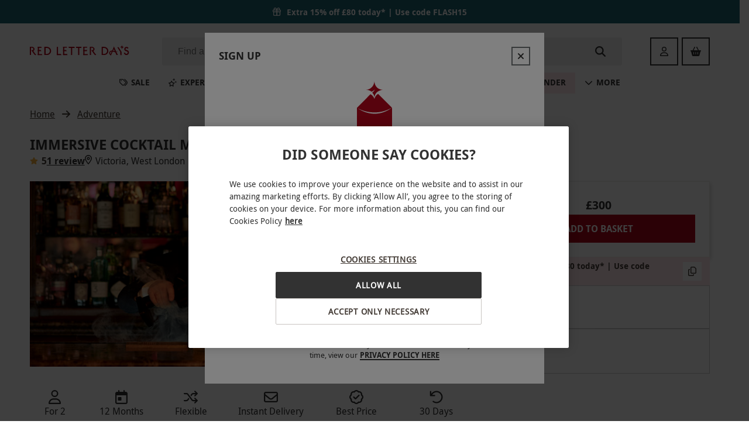

--- FILE ---
content_type: text/html
request_url: https://www.redletterdays.co.uk/p/silviu-s-immersive-cocktail-masterclass-at-the-rubens-at-the-palace-for-two/10797243
body_size: 71762
content:
<!DOCTYPE html><html lang="en" data-critters-container><head><meta charset="utf-8"><title>Immersive Cocktail Masterclass at The Rubens at the Palace for Two | Red Letter Days</title><meta name="description" content="Enjoy cocktail-making in London for two at a luxury 5-star hotel close to Buckingham Palace – Champagne and canapés included!"><link rel="canonical" href="https://www.redletterdays.co.uk/p/immersive-cocktail-masterclass-at-the-rubens-at-the-palace-for-two/10797243"><meta name="viewport" content="width=device-width, initial-scale=1"><meta name="shared-v" content="0.1.202512194"><meta name="main-v" content="20260104.1"><meta name="offset" content="1767502516"><link rel="preconnect" href="https://3eu15v2wwb-dsn.algolia.net"><link rel="preconnect" href="https://images-cdn.redletterdays.co.uk"><link rel="preconnect" href="https://assets.adobedtm.com"><meta property="og:title" content="Immersive Cocktail Masterclass at The Rubens at the Palace for Two | Red Letter Days"><meta property="og:site_name" content="Red Letter Days"><meta property="og:url" content="https://www.redletterdays.co.uk/p/immersive-cocktail-masterclass-at-the-rubens-at-the-palace-for-two/10797243"><meta property="og:description" content="Enjoy cocktail-making in London for two at a luxury 5-star hotel close to Buckingham Palace – Champagne and canapés included!"><meta property="og:image" content="https://images.buyagift.co.uk/common/client/Images/Product/placeholder/RLD-default-img.svg"><meta name="next-head-count" content="16"><script src="https://cdn-ukwest.onetrust.com/scripttemplates/otSDKStub.js" data-domain-script="701d6dba-33cc-4545-8237-2845da2f1f42"></script><script>function OptanonWrapper() { }
        </script><link href="/public/fonts/droidsans.woff2" rel="preload" as="font" crossorigin="anonymous"><link href="/public/fonts/droidsans-bold.woff2" rel="preload" as="font" crossorigin="anonymous"><script async src="https://tags.creativecdn.com/l5ZCyFdo0SnO6B8bFE9t.js"></script><script async src="https://assets.adobedtm.com/942fc8745367/c656c6ebb747/launch-f3f229761f04.min.js"></script><link rel="icon" href="/public/redletterdays_favicons/favicon.ico" sizes="32x32"><link rel="icon" href="/public/redletterdays_favicons/icon.svg" type="image/svg+xml"><link rel="apple-touch-icon" href="/public/redletterdays_favicons/apple-touch-icon.png"><link rel="manifest" href="/public/redletterdays_favicons/site.webmanifest"><script type="application/ld+json">{"@context":"http://schema.org","@type":"Organization","name":"Red Letter Days","url":"https://www.redletterdays.co.uk","logo":"https://images-cdn.redletterdays.co.uk/common/client/Images/Logo/RLD/red-letter-days-logo.png","sameAs":["https://www.facebook.com/RedLetterDaysUK/","https://twitter.com/RedLetterDaysUK","https://www.instagram.com/redletterdaysuk/","https://www.youtube.com/RedLetterDaysGifts","https://www.linkedin.com/company/red-letter-days"],"contactPoint":[{"@context":"http://schema.org","@type":"ContactPoint","telephone":"+44 345 640 8000","contactType":"customer service"}],"address":{"@context":"http://schema.org","@type":"PostalAddress","addressLocality":"London, United Kingdom","postalCode":"EC1R 5EF","streetAddress":"8, 10 Back Hill","addressCountry":"GB"}}</script><script type="text/javascript">(function (url) {
      /*Tracking Bootstrap Set Up DataLayer objects/properties here*/
      window.rakutenDataLayer = false; // Set custom DataLayer name if 'DataLayer' conflicts
    var dln = window.rakutenDataLayer || 'DataLayer';
    if(!window[dln]){
        window[dln] = {};
      }
      if(!window[dln].events){
        window[dln].events = {};
      }
      window[dln].events.SPIVersion = window[dln].events.SPIVersion || "v3.4.1";

      var loc, ct = document.createElement("script");
      ct.type = "text/javascript";
      ct.async = true; ct.src = url; loc = document.getElementsByTagName('script')[0];
      loc.parentNode.insertBefore(ct, loc);
      }(document.location.protocol + "//tag.rmp.rakuten.com/127057.ct.js"));</script><script defer nomodule src="/_next/static/chunks/polyfills-42372ed130431b0a.js"></script><script src="/_next/static/chunks/webpack-d722e86d44e4c43e.js" defer></script><script src="/_next/static/chunks/main-27edb463d5ce3097.js" defer></script><script src="/_next/static/chunks/pages/_app-81bdeac907da1097.js" defer></script><script src="/_next/static/chunks/pages/p/%5B...productUrl%5D-94c879a8d12d783b.js" defer></script><script src="/_next/static/7zCWOkYOEZlBnEN55VbFF/_buildManifest.js" defer></script><script src="/_next/static/7zCWOkYOEZlBnEN55VbFF/_ssgManifest.js" defer></script><style>.tqYqPdcvz{margin-left:.5rem}.AzvVDKJnB{margin-left:auto}.w_Se5F5_x{margin-right:1rem}._20MBaFMhZ{margin-right:auto}.x4leYFHel{margin-top:.25rem}.Jl6eSmDDX{margin-top:1rem}.lS145ulFg{margin-top:1.5rem}.mFlUzLl77{margin-bottom:1.5rem}.PsOzhqPQ1{margin-bottom:0}._9jIbJav2a{margin-left:auto;margin-right:auto}.FnBXxHmbg{margin-top:.5rem;margin-bottom:.5rem}.F3hNw11QI{margin-top:1.5rem;margin-bottom:1.5rem}.h76GkPr1g{padding:1rem}.kk8_M4BVw{padding-left:1rem}._6bLR2Q3I9{padding-right:.5rem}._5BdKWqYBi{padding-top:.5rem}.rVtwBlzbp{padding-top:1.5rem}@media(min-width:768px){.yiQodAaIr{padding-top:0}}.WkiI0dRO_{padding-bottom:.5rem}.jBp8EY7ur{padding-bottom:1.5rem}.EZPzI6Zsy{display:block}.H3tTg7T9z{display:flex}.ERJ2r9xrY{display:none}@media(min-width:620px){.VycDQMyk_{display:block}.VB9VTZ7gg{display:none}}@media(min-width:768px){.ymkiXOq7s{display:block}.puV63V51O{display:flex}._1grhm8kR7{display:none}}.TOe__y__V{width:100%}.QWfPzWlnr.A7zSZArJa{row-gap:var(--data-rg);column-gap:var(--data-cg)}._9AEKSPDWr{flex-direction:column}.S8p4RctkJ{flex-wrap:wrap}.PL6oJZm3_{justify-content:flex-start}.AOX78_eKS{justify-content:space-between}.by_Fv2QVQ{justify-content:center}.K6_tM4OFJ{align-items:baseline}.RqbO8RwEz{align-items:center}.n1pWOFeNP{align-items:flex-start}.AEEdu7fMt{align-content:flex-start}.Q2vB73AmE{display:block;margin:.67rem 0;font-weight:700}.MLkzPR_Cr{font-size:1.375rem}.__Y16lsqS{font-size:.875rem}.hpasu7702{font-size:1rem}.tMVRNTy_y{font-size:1.125rem}.vraoArTJr{font-size:1.5rem}._8K0teUlbZ{font-size:.875rem}.hVy0a7BWP{font-weight:700}._8e8GIGKne{display:-webkit-box;overflow:hidden;-webkit-box-orient:vertical}.A3KCkcLpJ{-webkit-line-clamp:1;line-clamp:1}._6JKLyUpo_{-webkit-line-clamp:3;line-clamp:3}.xgpnZaLVj{white-space:inherit}.KjkhSRpxP{line-height:1.5}.Df7f1aqIP{text-align:center}.lz_GEl9RS{text-align:left}._7KdF_g2xK{text-decoration:underline}.iqelnmCKr{text-transform:uppercase}.Wf03Xo7vk{color:#323232}.ClVrSZ9Cs{color:#323232}.uYMZUH7pf{color:#fff}.Md_reZmeR{color:#323232}.IgvwUZAIC{font-size:1rem;line-height:1.5}.IgvwUZAIC{font-style:normal;font-weight:400}.Sdr8xaYMx{font-weight:400}.Sdr8xaYMx{font-size:.875rem;font-style:normal;line-height:1.4286}.i1XJIGyIk{font-style:normal;font-weight:700}.i1XJIGyIk{font-size:.75rem;line-height:1.25}._0JWQ5RBrj{position:relative;border:none;display:flex;flex-wrap:nowrap;justify-content:center;text-align:center;align-items:center;white-space:nowrap;color:inherit;-webkit-appearance:none}._0JWQ5RBrj:not(:disabled){cursor:pointer}._0JWQ5RBrj.rswsbEqHc{width:100%;justify-content:center}._0JWQ5RBrj:before{content:"";position:absolute;top:-7px;right:0;bottom:-7px;left:0}.r1dg9lxzU{padding:.875rem 2rem;height:3rem;font-size:1rem}.aq17mOdTO{padding:.375rem 1.5rem;height:2rem;font-size:.75rem}.AoiYxhyZj{text-transform:uppercase}._7xKMuAHgA{border-radius:0;font-family:DroidSans Bold,sans-serif;border:none}._7xKMuAHgA._0wPVoBzSc{background-color:#af061a;border:2px solid #af061a;color:#fff}._7xKMuAHgA._0wPVoBzSc:hover:not(:disabled,.X9OJrpXVq){-webkit-backdrop-filter:blur(2px);backdrop-filter:blur(2px);background:#af061a;border-image-slice:1;border-image-source:linear-gradient(90deg,#af061a,#323232)}._7xKMuAHgA._0wPVoBzSc:hover:not(:disabled,.X9OJrpXVq):before{content:"";position:absolute;top:-2px;right:-2px;bottom:-2px;left:-2px;transform:translate(2px,2px);z-index:-1;border:2px solid;background:#0000;border-image-slice:1;border-image-source:linear-gradient(90deg,#af061a,#323232)}._7xKMuAHgA._0wPVoBzSc:hover:not(:disabled,.X9OJrpXVq):active:not(:disabled){-webkit-backdrop-filter:blur(2px);backdrop-filter:blur(2px);background:#af061a;border-image-slice:1;border-image-source:linear-gradient(to bottom right,#323232,#af061a)}._7xKMuAHgA._0wPVoBzSc:disabled{background-color:#e5e5e5;color:#c6c9cc;border-color:#c6c9cc}._7xKMuAHgA._0wPVoBzSc span.r9CRl_ppa{align-self:stretch;display:inline-flex;align-items:center}._7xKMuAHgA.EmVuXDUEM{background:#fff;border:2px solid #323232;color:#323232}._7xKMuAHgA.EmVuXDUEM:hover:not(:disabled){-webkit-backdrop-filter:blur(1px);backdrop-filter:blur(1px)}._7xKMuAHgA.EmVuXDUEM:hover:not(:disabled):before{content:"";position:absolute;top:-2px;right:-2px;bottom:-2px;left:-2px;transform:translate(2px,2px);z-index:-1;border:0;border-right:2px solid #323232;border-bottom:2px solid #323232}._7xKMuAHgA.EmVuXDUEM:active:not(:disabled),._7xKMuAHgA.EmVuXDUEM:disabled{font-family:DroidSans Regular,sans-serif;letter-spacing:3px}._7xKMuAHgA.EmVuXDUEM:disabled{color:#c6c9cc;border-color:#c6c9cc}._7xKMuAHgA.EmVuXDUEM span.r9CRl_ppa{align-self:stretch;display:inline-flex;align-items:center}._7xKMuAHgA.hjA1phzzf{padding:0;background:#0000;color:#323232;height:unset}._7xKMuAHgA.hjA1phzzf:disabled{color:#c6c9cc}._7xKMuAHgA.hjA1phzzf:focus-visible{outline:none}._7xKMuAHgA.hjA1phzzf span.r9CRl_ppa{position:relative;-webkit-background-clip:text;background-clip:text}._7xKMuAHgA.hjA1phzzf span.r9CRl_ppa:not(.X9OJrpXVq):after{content:"";position:absolute;bottom:0;left:0;right:0;border:.5px solid #323232}._7xKMuAHgA.hjA1phzzf:not(:disabled,.X9OJrpXVq):hover span.r9CRl_ppa{color:#0000;background-image:linear-gradient(90deg,#323232,#af061a)}._7xKMuAHgA.hjA1phzzf:not(:disabled,.X9OJrpXVq):hover span.r9CRl_ppa:after{border-image-slice:1;border-image-source:linear-gradient(90deg,#323232,#af061a)}.FDiIlAl4A{margin-right:.375rem}.ppGDlaXeF{font-family:DroidSans,sans-serif}.ppGDlaXeF a[type=button],.ppGDlaXeF b,.ppGDlaXeF h1,.ppGDlaXeF h2,.ppGDlaXeF h3,.ppGDlaXeF h4{font-weight:700}.ppGDlaXeF a{text-decoration:none;color:#323232}.ppGDlaXeF input:focus{outline-style:none}.ppGDlaXeF svg.svg-inline--fa{height:1em}.BmYbQnx_H{margin-left:auto;margin-right:auto;max-width:100%}.eFtBoPVoz{width:auto}.OgoEVWvkz,.OgoEVWvkz img{display:block;max-width:100%}.OgoEVWvkz.rwqSQpJLh img{width:100%;height:auto}:root{--swiper-theme-color:#007aff}:root{--swiper-navigation-size:44px}.s60qMg1ef{position:relative;background:#0000;border:none;display:flex;align-items:center;justify-content:center;padding:0}.s60qMg1ef:not(:disabled){cursor:pointer}.s60qMg1ef:before{content:"";position:absolute;top:-6px;right:0;bottom:-6px;left:0}@media(min-width:620px){.s60qMg1ef{width:3rem;height:3rem;font-size:1rem}}.hQhiQFzYu{min-width:2rem;width:2rem;min-height:2rem;height:2rem;font-size:.75rem}@media(min-width:620px){.hQhiQFzYu{min-width:3rem;width:3rem;min-height:3rem;height:3rem;font-size:1rem}}.V6xoykw0C{min-width:2rem;width:2rem;min-height:2rem;height:2rem;font-size:.75rem}.c1dwOwnV4{position:absolute;width:1px;height:1px;padding:0;margin:-1px;overflow:hidden;clip:rect(0,0,0,0);border:0}.gGTuz1mvY.XEAvrK1JX{display:grid}.gGTuz1mvY.nlFe7oHJW{display:inline-grid}.gGTuz1mvY.EEr54EiRT{grid-auto-flow:column}.gGTuz1mvY.piE_pKlnQ{grid-auto-flow:row}.gGTuz1mvY.MWn37OoCD{grid-column-gap:1rem!important}.gGTuz1mvY._09e2P14n_{grid-column-gap:1.5rem!important}.gGTuz1mvY.KS8V8DMyE{grid-row-gap:.5rem!important}.gGTuz1mvY.rLyDEpNgy{grid-row-gap:1rem!important}.gGTuz1mvY.C6ABRqH70{grid-row-gap:1.5rem!important}.mbAIxfb17{font-size:1rem;border-radius:0}.mbAIxfb17,.mbAIxfb17.t7DHsTrVn{color:#323232}.mbAIxfb17.t7DHsTrVn:disabled{color:#c6c9cc}.mbAIxfb17.t7DHsTrVn:active:not(:disabled),.mbAIxfb17.t7DHsTrVn:hover:not(:disabled){color:#af061a}.mbAIxfb17._7x8xC4r8M{background:#fff;border:2px solid #323232;color:#323232}.mbAIxfb17._7x8xC4r8M:hover:not(:disabled){-webkit-backdrop-filter:blur(1px);backdrop-filter:blur(1px)}.mbAIxfb17._7x8xC4r8M:hover:not(:disabled):before{content:"";position:absolute;top:-2px;right:-2px;bottom:-2px;left:-2px;transform:translate(2px,2px);z-index:-1;border:0;border-right:2px solid #323232;border-bottom:2px solid #323232}.mbAIxfb17._7x8xC4r8M:active:not(:disabled),.mbAIxfb17._7x8xC4r8M:disabled{font-family:DroidSans Regular,sans-serif;letter-spacing:3px}.mbAIxfb17._7x8xC4r8M:disabled{color:#c6c9cc;border-color:#c6c9cc}._3YrAV1lkG svg{color:var(--ctrl-color)}._3YrAV1lkG:disabled{background:var(--ctrl-bg-color)!important}._0S_6TCNn8{scroll-behavior:smooth;position:relative;display:flex;max-width:100%;align-items:center;z-index:0}@media(min-width:620px){._0S_6TCNn8{width:100%}}.w5ccxAfnQ{scroll-behavior:smooth;overflow:auto hidden;max-width:100%;-ms-overflow-style:none;scrollbar-width:none}.w5ccxAfnQ::-webkit-scrollbar{display:none}.tdkJubolx{position:relative;display:inline-table!important;border-radius:0;padding:.125rem .375rem;bottom:.125rem;margin-right:.25rem}.tdkJubolx div{font-size:.625rem!important;line-height:1.5!important}.rVIzyfpVm{background:linear-gradient(to bottom right,#323232,#af061a)}.R9RBONwDB{padding-top:.25rem;padding-bottom:.25rem}.OIjAL5nP9{font-size:1.125rem;line-height:1.5556;color:#323232}.OIjAL5nP9,.OIjAL5nP9.kj_u5G0lM{font-style:normal;font-weight:700}.OIjAL5nP9.kj_u5G0lM{font-size:1.25rem;line-height:1.6}.QvYr4V7DO{width:100%;height:1px}.YMZSE_HX7{height:100%;width:1px}.ysNOYW3W_{background:#edebe8}.xfj6OborF{font-size:.875rem;line-height:1.25rem}._6mBfKYdDU{font-weight:400}.sWJJUoWkQ{font-size:.875rem}.Zle3R_CdY{font-weight:500;display:inline-block;white-space:nowrap;overflow:hidden;text-overflow:ellipsis;max-width:100%;min-width:0}.Rc4P_p17c{font-weight:400}.fhcE7odTY{width:100%}.FqCW11Hh5{position:relative;align-items:flex-start!important;align-content:flex-start}.KnfU3amaU{text-decoration:none;min-width:15.375rem}@media(max-width:350px){.KnfU3amaU{max-width:100%}}@media(min-width:620px){.KnfU3amaU{flex:0 1}}._3hgi1iPz_{position:relative;margin-left:0!important;margin-right:0!important;font-size:0}._8DtmWKp2s{object-fit:cover}._8DtmWKp2s{aspect-ratio:3/2}@media(min-width:395px){._8DtmWKp2s{width:100%}}._7gggzE7_s{text-align:left;overflow:hidden;height:4.5rem}h3._7gggzE7_s{margin:0;font-weight:400}._7YHjF_qqu{font-size:.875rem;line-height:1.375rem;align-items:center}._65v3MapgA{font-size:1rem!important;height:1rem!important;width:auto;margin-top:-2px;min-width:1rem}.n5MBDKEUs{margin-right:.25rem}._5AfFAkPUJ [data-feature-flag-id=hide-number-of-people],._5AfFAkPUJ[data-feature-flag-id=hide-numbers]{display:none}.o2iekqc9A{width:100%;display:block}.UZlyNYzje{min-height:0}.gK22McGuG{min-width:1rem;margin-top:.125rem}.W2Zf04C2C{color:#323232}h3.DWnaXFhZx{font-family:DroidSans Regular,sans-serif}.E_juF8bE5{font-size:.875rem;font-style:normal;font-weight:400;line-height:1.4286}.E_juF8bE5{color:#323232}.xfJYw4CFz{position:relative}.ZVrkQCEvN{white-space:normal;word-break:break-word}.oqhKm_rtN{display:-webkit-box;-webkit-box-orient:vertical;overflow:hidden;-webkit-line-clamp:var(--max-lines,2);line-clamp:var(--max-lines,2)}._7g6kXl8QP{display:block;overflow:visible}._7g6kXl8QP{position:absolute;top:0;left:0;right:0;visibility:hidden;pointer-events:none;-webkit-line-clamp:unset;line-clamp:unset}.MqDwYNmbn{line-height:var(--line-height,1.75rem);font-size:var(--font-size,1.125rem)}.HB2rerFYF{margin:0 0 1rem}.VQwoNTU6T{scroll-margin:1rem}._4vPYuJVEj{color:#323232;font-size:1.125rem;font-weight:700;text-transform:uppercase}.HxW8wzT5M{color:#323232}.nPRHJW_hn{position:relative}.C_8VqqBDT{color:#af061a}.HMyZ6VcN9{color:#f3af3d}._9SeTH67Gv{font-size:1rem;text-transform:unset}.N4rzUeVps{position:relative;margin-left:var(--negative-margin-to-fill,1rem);margin-right:var(--negative-margin-to-fill,1rem);grid-template-columns:minmax(0,1fr);padding-top:1.5rem;padding-bottom:1.5rem}@media(min-width:768px){.N4rzUeVps{padding-top:2rem;padding-bottom:2rem}}@media(min-width:620px){.N4rzUeVps{margin-left:unset;margin-right:unset}}@media(min-width:1280px){.N4rzUeVps{border:none}}.N4rzUeVps .yTkrg8JEO{position:relative;padding-left:1rem;padding-right:1rem}.N4rzUeVps .yTkrg8JEO._0wKuattMR{text-align:left}@media(min-width:620px){.N4rzUeVps .yTkrg8JEO{padding-left:0;padding-right:0}}.N4rzUeVps .yTkrg8JEO h2{margin-top:0;margin-bottom:1.5rem;font-size:1.5rem;line-height:2rem}@media(min-width:768px){.N4rzUeVps .yTkrg8JEO h2{font-size:2.25rem;line-height:3rem;margin-bottom:2rem}}.N4rzUeVps .Hy7JnEFIJ [data-attribute=cards-list]{align-self:flex-start;padding-left:1rem;padding-right:1rem}@media(min-width:620px){.N4rzUeVps .Hy7JnEFIJ [data-attribute=cards-list]{padding-left:0;padding-right:0}}.Sz6GIEgLd{margin-bottom:1.2rem;margin-left:auto;margin-right:auto;font-size:1.125rem}@media(min-width:620px){.Sz6GIEgLd{font-size:1.5rem}}@media(min-width:1280px){.Sz6GIEgLd{font-size:2.25rem}}.kSglSelTs{display:none}@media(min-width:620px){.kSglSelTs{position:relative;justify-content:flex-end;right:0;top:1rem;margin-bottom:1rem;align-items:center;display:flex}.kSglSelTs.KYwmVjo12{position:absolute;top:unset;bottom:1.5rem;margin-bottom:0}}@media(min-width:620px)and (min-width:768px){.kSglSelTs.KYwmVjo12{bottom:2.5rem}}@media(min-width:620px){.kSglSelTs button+button{margin-left:1rem}}.daZfDmLwJ{margin-top:-.625rem;padding-top:.625rem}@media(min-width:620px){.Lit6TcWyc{max-width:18rem}}.nWEEepyGo{color:#323232}.GJv_0jaI7{text-transform:uppercase}.IUtW76Wi8{--ctrl-bg-color:#0000;--ctrl-color:#323232}.Y5Q3Wpxe6{position:relative;z-index:1000}.PrTfSpeTo{background:#0000}._5N5xL8cul:before{content:"";z-index:-1;position:absolute;left:0;bottom:0;width:100%;border-bottom:1px solid #0000}.SOG_QVnjl{z-index:2;position:relative;max-width:100%}._1UfYk5iwD{padding-left:1rem;padding-right:1rem;padding-bottom:4.5rem;--negative-margin-to-fill:-1rem;--layout-padding:1rem}@media(min-width:620px){._1UfYk5iwD{padding-left:2.5vw;padding-right:2.5vw;--negative-margin-to-fill:-2.5vw;--layout-padding:2.5vw}}@media(min-width:1280px){._1UfYk5iwD{padding-left:4vw;padding-right:4vw;--negative-margin-to-fill:-4vw;--layout-padding:4vw}}@media(min-width:1440px){._1UfYk5iwD.QZFnAziZ9{padding-left:calc(50vw - 36.375rem);padding-right:calc(50vw - 36.375rem);--layout-padding:calc(50vw - 582px);--negative-margin-to-fill:calc(582px - 50vw);--products-grid:repeat(4,1fr)}}.wDY0xKUAb{background:#fff}._3yHFuJDJ{max-width:100%;height:3rem;border:1px solid}._2bVz7IiEQ{border-color:#0000}.RVM3BMh0X:focus-within{outline:none}._2IjFmFbJC{border:none;flex-grow:1;background:#0000;justify-self:stretch;font-size:1rem;margin-right:.25rem;text-overflow:ellipsis}._2IjFmFbJC:focus-visible{border:none;outline:none}.oSL3MYT_l{flex-grow:1}@media(min-width:620px){._3qnOdjFZF{display:none}}._5xgONPY0b{border-radius:.125rem;line-height:1.14;padding:0 .5rem}@media(min-width:620px){._5xgONPY0b{padding:0 .75rem 0 1.5rem}}.bkRbtc1CZ{background-color:#32323214;color:#323232}.bkRbtc1CZ:focus-within{border-color:#323232}@media(min-width:620px){.bkRbtc1CZ:hover{background-color:#32323229}.bkRbtc1CZ:active{background-color:#d9d9d9;border:1px solid #323232;border-radius:0}}.dtBOQT1q_{font-size:.75rem;margin:.75rem}.GgS6EOY1a:focus::-webkit-input-placeholder,.GgS6EOY1a:focus::placeholder{color:#0000}._1vD_MWIdW{color:#323232}.Yc6vs1Add{display:none}@media(min-width:620px){.Yc6vs1Add{display:flex;width:2rem;height:2rem;font-size:1.125rem}}.GGfPY8htC{width:100%;max-width:100vw;padding-left:1rem;padding-right:1rem;display:grid;align-items:center;row-gap:1.5rem;grid-row-gap:1.5rem}@media(min-width:620px){.GGfPY8htC{padding-left:2.5%;padding-right:2.5%}}@media(min-width:1280px){.GGfPY8htC{padding-left:4%;padding-right:4%}}@media(min-width:1440px){.GGfPY8htC{padding-left:3rem;padding-right:3rem}}.ZCqGGAIQC{background:#fff}.Ni8q0Mxef{order:3;grid-column:span 3}@media(min-width:1280px){.Ni8q0Mxef{order:unset;grid-column:auto}}._0_jsGxQm4{grid-template-columns:auto 1fr}.mtgI_gFRq{position:relative;display:contents;align-self:center}.mtgI_gFRq img{padding-right:.5rem;max-width:100%;max-height:2rem}@media(min-width:420px){.mtgI_gFRq img{max-height:unset}}.jJmtcyBU5{position:absolute;width:1px;height:1px;padding:0;margin:-1px;overflow:hidden;clip:rect(0,0,0,0);border:0}@media(min-width:1280px){.mtgI_gFRq img{min-width:174px}._0_jsGxQm4{grid-column-gap:3rem;grid-template-columns:auto 1fr auto}}.VeKV5ep1B{width:100%;align-items:center;white-space:nowrap;display:inline-flex;-webkit-user-select:none;user-select:none;font-size:1rem;line-height:1.5rem;padding-top:.75rem;padding-bottom:.75rem;outline:none!important}.VeKV5ep1B.OQsTKR34D{font-weight:700}@media(min-width:991px){.VeKV5ep1B{font-size:.875rem;padding-left:1rem;padding-right:1rem;height:2.25rem}}.epERSnQDZ{color:#323232!important}.VybE5g2Yg{width:100%;display:flex;justify-content:space-between;align-items:center}.VybE5g2Yg:before{content:"";z-index:0;display:none;position:absolute;top:100%;left:0;right:0;height:200vh;background:#0006;-webkit-backdrop-filter:blur(10px);backdrop-filter:blur(10px);pointer-events:none}.VybE5g2Yg:focus-within .oSVumxpA1,.VybE5g2Yg:hover .oSVumxpA1{z-index:2;visibility:visible}.VybE5g2Yg a:focus-within:before,.VybE5g2Yg a:hover:before,.VybE5g2Yg:focus-within:before,.VybE5g2Yg:hover:before{display:block}.tZaic594G{width:1rem;height:1rem;margin-right:1rem}@media(min-width:991px){.tZaic594G{width:.875rem;height:.875rem;margin-right:.38rem}}.xuJuur9qs{color:#323232}.ADmUIIFKt{position:relative;border-top-left-radius:0;border-top-right-radius:0}@media(max-width:990px){.ADmUIIFKt{border-top-left-radius:0;border-top-right-radius:0}.ADmUIIFKt:before{content:"";position:absolute;height:100%;left:-1rem;right:-1rem;z-index:-1;background-color:#ffe5e9!important}}.zEspCWxvW{background-color:#ffe5e9!important}.zEspCWxvW .tZaic594G{color:#af061a}@keyframes UkXmblGn5{0%{transform:rotate(0)}to{transform:rotate(-90deg)}}.ADmUIIFKt .tZaic594G{animation-name:UkXmblGn5;animation-iteration-count:infinite;animation-direction:alternate;animation-timing-function:ease-in-out;animation-duration:.7s}@media(prefers-reduced-motion){.ADmUIIFKt .tZaic594G{animation:none!important}}.oSVumxpA1{z-index:-1;visibility:hidden;position:absolute;top:calc(100% - 1px);left:.5rem;right:.5rem;padding-top:.5rem!important;padding-bottom:1rem!important;min-height:6rem;height:var(--largest-submenu-height,450px);max-height:var(--max-submenu-height,auto);background:#fff;border-radius:none;border:1px solid #e5e5e5;box-shadow:0 3px 6px 0 #00000026}@media(min-width:620px){.oSVumxpA1{width:-webkit-fit-content;width:-moz-fit-content;width:fit-content;left:0;right:0;margin:auto}}@media(min-width:991px){.oSVumxpA1{width:100%;grid-template-columns:1fr -webkit-min-content 1fr 1px 1px;grid-template-columns:1fr min-content 1fr 1px 1px;grid-template-columns:1fr -webkit-min-content 1fr -webkit-min-content 1fr;grid-template-columns:1fr min-content 1fr min-content 1fr}}@media(min-width:1024px){.oSVumxpA1{max-width:60.2rem!important;margin:auto}}.oSVumxpA1 .Y_ID_rc7n{display:flex;align-items:center;gap:.5rem;width:100%;height:2.25rem;border-radius:none}.oSVumxpA1 .Y_ID_rc7n:focus{background:#ffe5e9}.oSVumxpA1 .Y_ID_rc7n ._Zu2ESjx7{margin-left:auto;pointer-events:none}.oSVumxpA1 .Y_ID_rc7n:hover{background:#ffe5e9}.oSVumxpA1 .oZEP4wzhO{padding-right:1rem;overflow:auto;max-height:100%;max-width:100%}.oSVumxpA1 .oZEP4wzhO::-webkit-scrollbar{width:.25rem}.oSVumxpA1 .oZEP4wzhO::-webkit-scrollbar-thumb{background-color:#c8c4c1;border-radius:.25rem}.oSVumxpA1 .oZEP4wzhO::-webkit-scrollbar-track{background-color:#f8f7f6}.oSVumxpA1 .A76B6ONs1{position:relative;padding-left:1rem;padding-right:1rem;overflow-y:auto;outline:none!important;max-height:100%}.oSVumxpA1 .A76B6ONs1::-webkit-scrollbar{width:.25rem}.oSVumxpA1 .A76B6ONs1::-webkit-scrollbar-thumb{background-color:#c8c4c1;border-radius:.25rem}.oSVumxpA1 .A76B6ONs1::-webkit-scrollbar-track{background-color:#f8f7f6}.oSVumxpA1 .A76B6ONs1 ._9tA4Rr42W{display:none}.oSVumxpA1 .A76B6ONs1:focus ._9tA4Rr42W,.oSVumxpA1 .A76B6ONs1:focus-within ._9tA4Rr42W,.oSVumxpA1 .A76B6ONs1:hover ._9tA4Rr42W{display:grid}.oSVumxpA1 .M54yLpevr{max-height:100%;overflow:auto;display:none;padding-left:1rem}.oSVumxpA1 .M54yLpevr::-webkit-scrollbar{width:.25rem}.oSVumxpA1 .M54yLpevr::-webkit-scrollbar-thumb{background-color:#c8c4c1;border-radius:.25rem}.oSVumxpA1 .M54yLpevr::-webkit-scrollbar-track{background-color:#f8f7f6}@media(min-width:991px){.oSVumxpA1 .M54yLpevr{display:grid}}a.qYWLq7CWb{font-size:.875rem;line-height:1.25rem;justify-content:flex-start;padding:.5rem 1rem .625rem!important;overflow:auto;text-wrap:auto;text-align:justify;text-decoration:underline;overflow:visible;text-underline-offset:.125rem}a.qYWLq7CWb span:after{content:none!important}a.qYWLq7CWb:hover{background:#ffe5e9}.LplVfNE1q{width:100%}.ZxlhH7LJW{width:16rem!important;grid-template-columns:1fr;grid-auto-flow:row!important;min-width:18.5rem!important;height:auto!important}@media(min-width:991px){.ZxlhH7LJW{left:unset;right:calc(100% - var(--right-limit, 83vw))!important}}.ZxlhH7LJW *{padding-right:0!important}.ZxlhH7LJW>*{display:none}.BrJ0J_caw{display:none;text-transform:uppercase}@media(min-width:991px){.BrJ0J_caw{display:flex;max-width:100%;position:relative;justify-content:center}}.BrJ0J_caw div:has(>div[data-submenu=true]:hover,>div[data-submenu=true]:focus-within)>span{border-bottom-color:#af061a}.zR4B6czqz::-webkit-scrollbar{scrollbar-width:none;display:none}.zR4B6czqz{gap:0;max-width:100%;overflow-x:auto}a.KeARec9Y0,span.KeARec9Y0{outline:none;font-weight:700!important;border-bottom:3px solid #0000}a.KeARec9Y0:active,a.KeARec9Y0:focus,a.KeARec9Y0:hover,span.KeARec9Y0:active,span.KeARec9Y0:focus,span.KeARec9Y0:hover{border-color:#af061a}@media screen and (min-width:991px)and (max-width:1250px){.bN_wzMWsj{display:none!important}}.aaCbou_NK{z-index:2;border-radius:2px;-webkit-backdrop-filter:blur(80px);backdrop-filter:blur(80px);padding:0 12px;height:2.5rem;width:100%;max-width:100vw;box-sizing:border-box}.KgvjfhAXf{justify-content:center}.KgvjfhAXf.CfZypB21r{flex:1 1}.C_ZOX5F5S{display:flex;align-items:baseline}.C_ZOX5F5S.rlF6XoTQd{margin-left:.375rem}.hbnGvPAS0{font-size:14px;width:22px;height:22px}svg.hbnGvPAS0{color:#fff}.REPLZslYp{margin-right:.5ch}.REPLZslYp{font-size:14px}.yfshqBLcw{color:#fff;margin-top:0;margin-bottom:0;text-align:center}.faDOUwp5d{-webkit-user-select:all;user-select:all;cursor:pointer}.t2C7tX17w{border-radius:0}._l__878L4{background-color:#1e6473}._l__878L4 *{color:#fff!important}._l__878L4 div.lQ32ZgAPU{background-color:#0000}.lQ32ZgAPU{border-radius:2px}.yBlqe7Pp4,p.Ap2NUfvW0{font-family:DroidSans Bold,sans-serif!important}.i6OsRARao{width:-webkit-fit-content;width:-moz-fit-content;width:fit-content;height:-webkit-fit-content;height:-moz-fit-content;height:fit-content;max-height:2rem}.b8Zr4pFKg{margin:auto}.b8Zr4pFKg>*{margin:.6rem .75rem}@media(min-width:1280px){.b8Zr4pFKg{margin:0}}.hTl3stVpa{font-size:.875rem;text-align:center}@media(min-width:620px){.hTl3stVpa{grid-auto-flow:column;text-align:left}}.duc_USDHe{order:-1;grid-column:span 3}@media(min-width:620px){.duc_USDHe{height:auto}}@media(min-width:1280px){.duc_USDHe{order:2}}.c9cd1sevf{font-size:.875rem}.sstcb8yOE{column-gap:1.5rem;justify-content:space-between;width:100%;grid-column-gap:12px}@media(max-width:331px){.sstcb8yOE{grid-auto-flow:row!important;gap:.5rem!important;justify-content:space-between;grid-template-columns:repeat(3,1fr)}}@media(min-width:331px)and (max-width:390px){.sstcb8yOE{grid-auto-flow:unset!important;grid-column-gap:2px!important;justify-content:space-between;grid-template-columns:repeat(auto-fit,48px)}}.oSVt_S4vi{width:3rem;height:3rem;font-size:1.5rem}@media(min-width:620px){.c9cd1sevf{align-self:center}._5KdTxd1sk{display:none}.sstcb8yOE{justify-content:center}}@media(min-width:1280px){.c9cd1sevf{align-self:flex-start}._5KdTxd1sk{display:inline-flex}.sstcb8yOE{align-self:flex-start;justify-content:flex-start}}.vK5ZotUtC{width:100%;margin-top:1.5rem}@media(min-width:620px){.vK5ZotUtC{margin-top:2.5rem;align-items:center}}@media(min-width:1024px){.vK5ZotUtC{align-items:start}}.zJz48dR_i{width:100%;margin-top:1rem;flex-wrap:wrap}@media(min-width:620px){.zJz48dR_i{justify-content:center}.zJz48dR_i>:not(:last-child){margin-right:.5rem}}@media(min-width:1024px){.zJz48dR_i{justify-content:start}}._7IkdAdTp5{font-size:.875rem}.cHCUl0_E4{align-self:flex-start;display:grid;grid-auto-flow:row}@media(min-width:745px){.cHCUl0_E4{display:flex;flex-direction:row;flex-wrap:wrap;width:100%;justify-content:space-between;text-align:center}}@media(min-width:1280px){.cHCUl0_E4{text-align:left}}.D05utyMyA:not(:last-child){margin-bottom:1.5rem}@media(min-width:745px){.D05utyMyA:not(:last-child){margin-bottom:0}}.g_nTcHI_p{font-size:.875rem}.bzBW9LYSL{color:inherit}@media(min-width:745px){.bzBW9LYSL,.g_nTcHI_p{align-self:center}}@media(min-width:1280px){.bzBW9LYSL,.g_nTcHI_p{align-self:flex-start}}.tw3wzBlHG{position:relative;padding:2rem 1.5rem;background-color:#fff;color:#61554d}@media(min-width:620px){.tw3wzBlHG{padding:4rem 3.75rem}}@media(min-width:1280px){.tw3wzBlHG{padding:4rem 3.75rem}}._5umtmLKpL{z-index:1;top:0;position:absolute;left:0;right:0}.IXGhjmJ_W>*{grid-column:span 3}@media(min-width:1280px){.IXGhjmJ_W{grid-auto-flow:column!important;align-items:flex-start}.IXGhjmJ_W>*{justify-items:start}}.UDKmLn7hT{row-gap:40px;justify-content:center;align-items:center}@media(min-width:1280px){.UDKmLn7hT{grid-auto-flow:column!important;justify-content:space-between}}.dcNikUtI0{width:100%;border-top:1px solid #d9d9d9;margin:2.5rem 0}@media(min-width:620px){.dcNikUtI0{margin:1rem 0}}.IsGLnE7Mm{position:relative;height:auto;padding:.75rem .75rem .75rem 1.5rem;border:1px solid #0000}._7nPo_gnIi{border:none;flex-grow:1;justify-self:stretch;font-size:1rem;background:#0000;height:2rem;text-overflow:ellipsis}._7nPo_gnIi:focus-visible{border:none;outline:none}.X6UdMHJmh{border-radius:.125rem;line-height:1.14;background-color:#eaeaea;border:1px solid #0000}.X6UdMHJmh,.X6UdMHJmh input{color:#443c36}.X6UdMHJmh:focus-within{border-color:#323232}.r8tw_PL_l{margin:0 auto;color:#323232;text-align:center;text-wrap:wrap;padding-top:1.5rem}.r8tw_PL_l b,.r8tw_PL_l p{margin:0}@media(min-width:620px){.r8tw_PL_l{padding-top:0}}@media(min-width:1280px){.r8tw_PL_l{width:100%;flex-direction:row-reverse;justify-content:space-between}}.C8qjvgrkr{width:195px;margin:0 auto}@media(min-width:1280px){.C8qjvgrkr{width:385px;margin:unset}.NDxULF_GK{grid-row-gap:.5rem;justify-content:flex-start;align-items:flex-start;text-align:left}}.iIvLeTSuT{margin-bottom:1rem}@media(min-width:1280px){.iIvLeTSuT{margin-bottom:unset}}.iRXfm2OXk{font-size:1.125rem;font-weight:700;text-transform:uppercase}a._0UazobNBG{text-decoration:underline}.XPvzFL7OZ{width:100%}.zVrzbll44 input::placeholder{color:#323232}.eVdJ3_mFi{font-size:.9375rem;text-transform:uppercase}.J0Ee68YmL{display:none}@media(min-width:1280px){.J0Ee68YmL{display:flex}.gVPa8utXH{display:none}}.VeBjTxTL7{color:#af061a}.f4an22Io5{width:100%;height:2.625rem;position:relative}@media(min-width:900px){.f4an22Io5{grid-auto-flow:column;justify-items:center}}.RAn95g11U{z-index:1}._2NDICPp0B{text-transform:uppercase}.zhUb6i0aJ{background:#0000;border:none;width:100%;position:absolute;justify-self:center;align-self:center;display:flex;align-items:center;justify-content:center;transition:opacity .3s ease-in-out;height:100%;cursor:pointer}@media(min-width:900px){.zhUb6i0aJ{width:-webkit-fit-content;width:-moz-fit-content;width:fit-content;position:unset;display:flex;align-items:center;justify-content:center}.zhUb6i0aJ:not(:last-child){margin-right:3rem}}.bG_v8sU0A{opacity:1;z-index:3}.SUibcPApn{font-size:.81251rem}.puRdz_0_m{font-size:1rem;margin-right:.375rem}@media(min-width:620px){.f4an22Io5{height:3rem}}._8eEJPZ9QL._3_17krEf_{background-color:#b4d00b}._8eEJPZ9QL._3_17krEf_ span,._8eEJPZ9QL._3_17krEf_ svg{color:#443c36!important}span.oufvwhSBx{text-align:left;font-family:DroidSans Regular,sans-serif;color:#fff}.vIZJJIjDh{color:#fff}.tRMFw_De8{font-size:1rem}@media screen and (min-width:991px){.tRMFw_De8{display:none!important}}.MWYjlxPpG{border:2px solid #323232;color:#323232!important}.FyaWRdHwk{height:3rem;width:3rem}._97kkysqiW{order:0}@media screen and (max-width:1279px){._97kkysqiW{grid-column:span 3;order:3;grid-template-columns:3rem 1fr}}@media(max-width:990px){._41Z1kAHXX{padding-bottom:1rem!important}}@media screen and (max-width:990px){._9IKK6lHan{display:none!important}}.qMuY2GGBs:focus-within,.qMuY2GGBs:hover{z-index:4}*{box-sizing:border-box}body,html{margin:0;padding:0}.noDisplay{display:none}[data-gift-finder=true]{cursor:pointer}._9cuwcqBqr{border:1px solid;display:flex;gap:.5rem;padding:1rem}._HeNY6SvU{box-shadow:0 4px 8px 0 #00000040}.dLzJ7Qo4o{padding:1.5rem;flex-direction:column;align-items:center}.q1qJPpxTJ{gap:1rem}.sqDRkG6q_{padding:1rem;flex-direction:row;align-items:center}._0U_TqVGLF{display:block}.ayaByrkPX{border-color:#edebe8}.m_J0R9DOg{border-color:#ccc}.K5jlr4Rvp{font-style:normal}.NuIZFlBiZ{color:#323232;font-size:1.125rem;font-weight:700;text-transform:uppercase}@media(min-width:575px){.NuIZFlBiZ{font-size:1.5rem}}a._gBbNUrBY{display:inherit;align-items:inherit;font-family:DroidSans Bold,sans-serif}@media(min-width:1024px){a._gBbNUrBY{font-family:DroidSans Regular,sans-serif!important}}a._gBbNUrBY svg{color:#443c36;cursor:default;margin-left:.75rem;margin-right:.75rem}a._gBbNUrBY{color:#443c36;text-decoration:underline!important}.SKpq_hXW1{font-size:1rem;font-style:normal}.St7Y5PErl{color:#323232;font-weight:400}.vGrkDLjis h4{margin-top:1.125rem;margin-bottom:0}.vGrkDLjis p,.vGrkDLjis ul{margin-top:.375rem;margin-bottom:.375rem}.vGrkDLjis ul{list-style:disc;padding-left:1.5rem}.vGrkDLjis .LzM96gDei{font-weight:700}.vGrkDLjis p:first-child{margin-top:0}._16bACPRd5{background-color:#af061a!important;border-color:#af061a!important}.XUj_UYSjE{flex-grow:1;padding-left:.25rem;padding-right:.25rem}._16bACPRd5:hover:not(:disabled){-webkit-backdrop-filter:blur(2px);backdrop-filter:blur(2px);background:#af061a!important;border-image-slice:1;border-image-source:linear-gradient(90deg,#af061a,#323232)!important}._16bACPRd5:hover:not(:disabled):before{content:"";position:absolute;top:-2px;right:-2px;bottom:-2px;left:-2px;transform:translate(2px,2px);z-index:-1;border:2px solid;background:#0000;border-image-slice:1;border-image-source:linear-gradient(90deg,#af061a,#323232)!important}.uw_Tw7ONh{display:flex}.uw_Tw7ONh klarna-placement{width:100%;display:flex;justify-content:center}@media(min-width:768px){.uw_Tw7ONh{padding-top:2rem;padding-bottom:2rem}}.Kkt5VJvUk{padding:0}.gYVfYFJmb{min-height:4rem}@media(min-width:768px){.gYVfYFJmb{min-height:4.625rem}}.KkpLo4eRf{min-height:4.0625rem}@media(min-width:768px){.KkpLo4eRf{min-height:4.8125rem}}.Zx0Uf7w6d{gap:.25rem;justify-content:start;align-items:center;padding:.5rem;margin-left:auto;margin-right:auto;width:-webkit-max-content;width:max-content;max-width:75%;background:#fff;box-shadow:0 4px 4px 0 #00000040}.Ge1ckTUEP{font-feature-settings:"clig" off,"liga" off;font-weight:400;font-size:1rem;font-style:normal;line-height:1.5rem;overflow:hidden;white-space:nowrap;text-overflow:ellipsis}.usQxxFRan{width:.75rem;height:.75rem}.ykrwBjvLY{border-radius:0;color:#323232}._0YVbxTB9z{font-family:DroidSans,sans-serif}.vhak6GuUP{position:relative;font-size:0;line-height:0;max-width:100%;width:100%}.vhak6GuUP img{max-width:100%;height:100%}@media(min-width:769px){.vhak6GuUP{width:463px;height:438px}}@media(min-width:1024px){.vhak6GuUP{width:100%;height:320px}}.vhak6GuUP:hover{cursor:pointer}.BoyM9Y7Y5{max-width:100%;height:100%;left:0;top:0}.z5qyLutLb{position:absolute;top:1rem;right:1rem;padding:.75rem;background:#fff!important}.EXVvOuMy1{position:absolute;left:0;right:0;top:unset!important;bottom:1rem}.EXVvOuMy1 svg{font-size:1rem}.AagYT9p5f{font-size:.75rem;margin-right:.375rem}.K2kzjvMc4{color:#af061a}.seW9IqYmQ{color:#f3af3d}.MfYmx9zx5{color:#443c36;font-size:1rem;font-weight:700}.TxD_fr_rM{display:none}@media(max-width:620px){._7_qbmgb_w{max-width:100%;width:100%}}.JkX19Nguf{margin-bottom:.5rem!important}@media(min-width:620px){.JkX19Nguf{margin-bottom:0!important}}.EZWlV_Jt_{display:grid;grid-template-columns:1fr 1fr;width:100%;grid-column-gap:.75rem!important;column-gap:.75rem!important}.EZWlV_Jt_.vlRIWUKYw{grid-template-columns:1fr;grid-template-rows:auto}.EZWlV_Jt_>div{flex:1 1;width:100%}@media(max-width:1024px){.EZWlV_Jt_{height:auto;grid-template-columns:1fr;grid-template-rows:auto;flex-flow:column!important;row-gap:1.5rem!important}}.n965KDMkF{color:#323232}.PZPjIIox7{position:relative;border-radius:8px;height:.75rem;overflow:hidden}.PZPjIIox7:after{content:"";top:0;right:0;bottom:0;left:0;display:block;border-radius:8px;max-width:100%;height:100%;width:var(--bar-value,0);background:var(--bar-color)}@media(min-width:768px){.PZPjIIox7{background:#edebe8}}.r5j3Gb6ub{--bar-color:#af061a}.JLsUfMgd9{--bar-color:#f3af3d}.X4auSQ4fL{align-items:center;grid-template-columns:2rem 1fr 2rem}@media(min-width:768px){.X4auSQ4fL{display:inline-grid;grid-template-columns:2rem 11rem 2rem}}.yOyJT0gZy{position:relative}.HJ4hF2wSF{scroll-margin-top:3rem;margin-bottom:1.5rem}.HJ4hF2wSF,.TXtlmDOYc{margin-top:1.5rem}@media(min-width:1280px){.TXtlmDOYc{display:inline-flex}}.ow7GyBoZA{font-size:1.5rem}@media(min-width:1280px){.ow7GyBoZA{display:none}}.nZXV1b5J0{display:block}@media(min-width:1280px){.nZXV1b5J0{display:none}}.Qy8_KZRe6{flex-shrink:0}.FznlrLyIX{flex-shrink:1;overflow:hidden}@media(min-width:1280px){.FznlrLyIX{margin-left:1.5rem}}.x9d8baMje svg{font-size:1.1rem}.BWq6AaBLD,.JKXFiKfq1{width:100%;overflow:hidden;position:relative;border-radius:0}.JKXFiKfq1{z-index:1;height:3rem;background-color:#ffe5e9;border:0}.N9n8NFKT_{display:none;width:30%;height:3.5rem;background-color:#f3af3d;position:absolute;top:.25rem;left:1rem;transform:rotate(16deg);transform-origin:top left;border-radius:.75rem}@media(min-width:450px)and (max-width:768px){.N9n8NFKT_{width:25%;transform:rotate(8deg)}}.eTpETPtN8{z-index:1;gap:.5rem!important;padding:.5rem .88rem;flex-grow:1}.lz_tyIf_P{flex-shrink:0}._0N4mVOhqc{flex-grow:1}._WGhFxSbk{background:#fff!important;flex-shrink:0}.BuJCVKYRE{cursor:pointer}.X3aQW7bHh{background-color:#ffe5e9;width:100%;height:3rem}.RWDqgRNdS{min-height:3rem}.RWDqgRNdS{position:relative;width:100%;overflow:hidden}.zJiptgeNx{position:absolute;background:#0000!important;backdrop-filter:none!important;-webkit-backdrop-filter:none!important}.zJiptgeNx svg{color:#443c36!important;font-size:1rem}@media(min-width:450px)and (max-width:768px){.zJiptgeNx svg{font-size:1.1rem}}.zJiptgeNx span{color:#443c36}button._1rC9jGb0J{border-width:2px!important}button._1rC9jGb0J:focus,button._1rC9jGb0J:hover,button._1rC9jGb0J:hover:not(:disabled)[data-component=book-now]{background:#fff!important;border-color:#443c36!important}h1{margin:0}h2{text-transform:uppercase}main{padding-bottom:0!important}.ixiC3rovL{height:.5rem;width:calc(100% + 2rem);margin-left:-1rem;background-color:#edebe8}@media(min-width:769px){.ixiC3rovL{height:1px;width:100%;margin-left:0}}.Zr8F5ffr5{grid-template-columns:1fr;grid-template-areas:"gallery" "breadcrumbs" "heading" "buyBox" "topContent" "stickyBasket" "bottomContent"}@media(min-width:769px){.Zr8F5ffr5{grid-template-columns:2fr 1fr;grid-template-areas:"breadcrumbs breadcrumbs" "heading heading" "gallery buyBox" "topContent buyBox" "bottomContent buyBox"}}.KtDYurQuO{-ms-grid-row:3;-ms-grid-column:1;grid-area:heading;margin-bottom:1rem}@media(min-width:769px){.KtDYurQuO{margin-bottom:1.5rem}}.FlbaYv8s4{-ms-grid-row:5;-ms-grid-column:1;grid-area:topContent}.JkZqalYY8{-ms-grid-row:7;-ms-grid-column:1;grid-area:bottomContent}.Uf5XkP5fo{display:var(--vwo-buy-button-wrapper-display,flex)}@media(max-width:768px){.Uf5XkP5fo{padding:0;border:none;box-shadow:none;align-items:flex-start;gap:1rem}}.f2X0UCAqB{-ms-grid-row:4;-ms-grid-column:1;grid-area:buyBox}@media(max-width:768px){.f2X0UCAqB{gap:0;margin-bottom:1.5rem}}.f2X0UCAqB .XtkdL0LrD{top:2rem;position:-webkit-sticky;position:sticky}.ashezlkGs.gdCHA4xo_{display:none}@media(min-width:769px){.ashezlkGs.gdCHA4xo_{display:flex}}.ashezlkGs.xSSjIZhMH{display:flex}@media(min-width:769px){.ashezlkGs.xSSjIZhMH{display:none}.ashezlkGs{margin-top:1.5rem;margin-bottom:.5rem}}@media(min-width:1025px){.ashezlkGs{margin-bottom:1.5rem}}.Uwkj0IiSg{display:flex;flex-direction:column}._Wiy9Gakf{padding-top:0!important}@media(min-width:769px){._9gSDeD5Iu{margin-bottom:1rem}}.LhyVh58m9{display:none}@media(min-width:769px){.LhyVh58m9{display:flex}}.zU6d0GbSp{width:100%;display:flex}@media(min-width:769px){.zU6d0GbSp{display:none}}[data-testid=mobile-sticky-original]{display:block}[data-testid=mobile-sticky-original],[data-testid=mobile-sticky-variant]{display:none}[data-testid=mobile-sticky-variant]{display:block}@media(min-width:768px){[data-testid=mobile-sticky-original]{display:flex}[data-testid=mobile-sticky-variant]{display:none}}._7Yh4AGhbV{-ms-grid-row:6;-ms-grid-column:1;grid-area:stickyBasket}@media (min-width:769px){.KtDYurQuO{-ms-grid-row:2;-ms-grid-column:1;-ms-grid-column-span:2}.FlbaYv8s4{-ms-grid-row:4;-ms-grid-column:1}.JkZqalYY8{-ms-grid-row:5;-ms-grid-column:1}.f2X0UCAqB{-ms-grid-row:3;-ms-grid-row-span:3;-ms-grid-column:2}}.IW94dAkhB{font-size:1.375rem;line-height:2rem;margin:1.5rem 0 0;font-size:1.125rem;text-transform:uppercase}.Dn9QwKox3{list-style:none;padding:0;margin:0 0 1.5rem}.H6fYzmXFV{margin-top:1rem}.H6fYzmXFV svg{margin-top:.2rem;flex-shrink:0}.Dn9QwKox3,.IW94dAkhB{color:#323232}._4u7vlQ_lV{column-gap:.5rem;grid-template-columns:repeat(3,1fr)}@media(min-width:768px){._4u7vlQ_lV{column-gap:1rem;grid-auto-flow:column;grid-template-columns:unset}}._4u7vlQ_lV .QR3RtTGKH{color:#323232}@media(min-width:768px){._4u7vlQ_lV .QR3RtTGKH{width:100%;max-width:114px}}._4u7vlQ_lV .QR3RtTGKH span{line-height:1.5rem;white-space:pre-line;font-size:15px}@media(min-width:768px){._4u7vlQ_lV .QR3RtTGKH span{font-size:1rem!important}}._4u7vlQ_lV .QR3RtTGKH svg{font-size:1.5rem}.yd0iNWCo9{display:flex}@media(min-width:769px){.yd0iNWCo9{display:none}}.zJ_suwL9g{display:var(--vwo-desktop-rating-display,none)}@media(min-width:769px){.zJ_suwL9g{display:flex}}.IQ3c4p2c7{font-size:1.5rem}@media(min-width:1280px){.Z91A6EpYM{grid-auto-flow:row!important;justify-content:center!important;align-items:center!important}}.k4G9QrRVH{justify-content:start;text-align:left;line-height:1.5rem}.k4G9QrRVH a,.k4G9QrRVH b,.k4G9QrRVH p{margin-top:0;margin-bottom:0}.k4G9QrRVH a{text-decoration:underline;font-weight:bolder}@media(min-width:1280px){.k4G9QrRVH{text-align:center}}.NHXkG26sF{padding-top:1.5rem;padding-bottom:1.5rem;padding-left:var(--layout-padding-left,0);padding-right:var(--layout-padding-right,0)}@media(min-width:768px){.NHXkG26sF{padding-top:2rem;padding-bottom:2rem}}.F4pF9a2w1{margin:auto;background:#fff;padding:2rem 1.5rem}@media(min-width:1280px){.F4pF9a2w1{padding-top:4.5rem;padding-bottom:4.5rem}}.ZqrpxK3w0{text-align:center;font-size:1.5rem;line-height:3rem}@media(min-width:1280px){.ZqrpxK3w0{font-size:2.25rem}}.qnWAqoNTF{display:grid;margin-top:3.75rem;grid-row-gap:3.25rem;grid-column-gap:4rem;justify-content:center;align-items:baseline}@media(min-width:620px){.qnWAqoNTF{grid-template-columns:repeat(2,1fr)}}@media(min-width:1280px){.qnWAqoNTF{grid-template-columns:repeat(3,1fr)}}@media(max-width:768px){._5wBpfRzfZ{padding-top:0;padding-bottom:0}}._5wBpfRzfZ .F4pF9a2w1{padding-top:1.5rem;padding-bottom:1.5rem}@media(max-width:768px){._5wBpfRzfZ .F4pF9a2w1{margin-left:var(--negative-margin-to-fill);margin-right:var(--negative-margin-to-fill);border-radius:0}}@media(min-width:1280px){._5wBpfRzfZ .F4pF9a2w1{padding-top:2rem;padding-bottom:2rem}}._5wBpfRzfZ .F4pF9a2w1 .ZqrpxK3w0{line-height:2.25rem}@media(min-width:1280px){._5wBpfRzfZ .F4pF9a2w1 .ZqrpxK3w0{font-size:1.5rem}}._5wBpfRzfZ .F4pF9a2w1 .qnWAqoNTF{margin-top:0;grid-row-gap:1rem;justify-content:start}@media(min-width:620px){._5wBpfRzfZ .F4pF9a2w1 .qnWAqoNTF{grid-template-columns:1fr}}@media(min-width:1280px){._5wBpfRzfZ .F4pF9a2w1 .qnWAqoNTF{grid-auto-flow:column;grid-row-gap:3.25rem;grid-template-columns:repeat(3,1fr);grid-column-gap:1rem}}.hJpmz9vTV{background-color:#ffe5e9}span.ATuVqH6zo{font-family:DroidSans Bold,sans-serif;color:#323232;text-transform:uppercase}.ztYjzRoSe{color:#443c36}span.LWY8eHNlp{color:#323232}.U9xXN2l5u{border-radius:.5rem;background-color:#fff}.sgkUgPw2e{position:relative}._5ikP2kbig{height:4rem;width:100%}.rR0M8iYlH{position:absolute;z-index:99;left:50%;top:0;transform:translateX(-50%);max-width:95vw;width:100vw}.iCrLqR8r7{position:relative}.iCrLqR8r7.an5hPa6G0{margin-left:var(--negative-margin-to-fill);margin-right:var(--negative-margin-to-fill)}@media(min-width:620px){.iCrLqR8r7.an5hPa6G0{margin-left:0;margin-right:0}}.wj71R_xV6{grid-template-columns:repeat(12,1fr);grid-template-rows:repeat(6,1fr);gap:24px}.wj71R_xV6 .lNecYe4L6{width:100%;height:100%;display:none}.wj71R_xV6 .Wi0dNaYo2{cursor:pointer}.wj71R_xV6 .lNecYe4L6 .VbQJR7jv2{width:100%;height:100%;object-fit:cover;overflow:hidden;aspect-ratio:3/2}.wj71R_xV6 .lNecYe4L6.CO9OgQ627{display:block;grid-column:1/span 12;grid-row:1/span 6}@media(min-width:768px){.wj71R_xV6._2dfAKeqKz .CO9OgQ627,.wj71R_xV6._2dfAKeqKz .EHGN1DFnD,.wj71R_xV6._2dfAKeqKz .TN_gnFwim{display:block}.wj71R_xV6._2dfAKeqKz .CO9OgQ627{grid-column:1/span 8;grid-row:1/span 6}.wj71R_xV6._2dfAKeqKz .EHGN1DFnD{grid-row:1/span 3}.wj71R_xV6._2dfAKeqKz .EHGN1DFnD,.wj71R_xV6._2dfAKeqKz .TN_gnFwim{grid-column:9/span 4}.wj71R_xV6._2dfAKeqKz .TN_gnFwim{grid-row:4/span 3}.wj71R_xV6._2dfAKeqKz .CO9OgQ627{grid-column:1/span 9;grid-row:1/span 6}.wj71R_xV6._2dfAKeqKz .EHGN1DFnD,.wj71R_xV6._2dfAKeqKz .TN_gnFwim{grid-column:10/span 3}}.KyoaIcgV7{position:relative;font-size:0;grid-area:gallery}.h1_sJ1Fih{margin-bottom:1rem}@media(min-width:769px){.h1_sJ1Fih{margin-bottom:1.5rem}}@media(min-width:1025px){.h1_sJ1Fih{margin-bottom:2.5rem}}.Hc40VMGH6{position:relative;border-radius:0}@media(min-width:768px){.Hc40VMGH6{position:static;border-radius:0}}.cvcFNM8S9{justify-content:start}@media(min-width:768px){.cvcFNM8S9{justify-content:center}}.Dd7ekqHfQ{padding-top:0;padding-bottom:0;justify-content:flex-start}@media(min-width:768px){.Dd7ekqHfQ{justify-content:center}}</style><link rel="stylesheet" href="/_next/static/css/52d39264a6e7b6c0.css" data-n-g media="print" onload="this.media='all'"><noscript><link rel="stylesheet" href="/_next/static/css/52d39264a6e7b6c0.css"></noscript><noscript data-n-css></noscript></head><body><div id="onetrust-consent-sdk" style="position:absolute;top:-9999px;left:-9999px"></div><div id="__next"><div id="theme-container" class="ppGDlaXeF"><script type="application/ld+json">{"@context":"http://schema.org","@type":"Product","name":"Immersive Cocktail Masterclass at The Rubens at the Palace for Two","description":"Enjoy cocktail-making in London for two at a luxury 5-star hotel close to Buckingham Palace – Champagne and canapés included!","productID":"10797243","offers":{"@type":"Offer","availability":"http://schema.org/InStock","price":"300","priceCurrency":"GBP","url":"/p/immersive-cocktail-masterclass-at-the-rubens-at-the-palace-for-two/10797243"},"sku":"10797243","brand":"Red Letter Days","image":"https://images-cdn.redletterdays.co.uk/common/client/Images/Product/ExtraLarge/en-GB/RLD/10797243_RLD1_silviu.jpg","aggregateRating":{"@type":"AggregateRating","ratingValue":"5","reviewCount":"1"},"review":[{"@type":"Review","@id":"/p/immersive-cocktail-masterclass-at-the-rubens-at-the-palace-for-two/10797243#review-1","description":"Really enjoyed our experience at The New York bar: learned the history of cocktails and saw Matt's mastery, which was a great show on its own, drank 3 wonderful cocktails, ate some delicious snacks. Matt covered the basics of cocktail preparation, also shared quite a few tips and tricks.","caption":"Great experience, fantastic gift","datePublished":"21-07-2023","reviewRating":{"@type":"Rating","worstRating":"1","bestRating":"5","ratingValue":"5"},"author":{"@type":"Person","name":"Artem"}}]}</script><script type="application/ld+json">{"@context":"https://schema.org","@type":"BreadcrumbList","itemListElement":[{"@type":"ListItem","position":1,"name":"Home","item":"https://www.redletterdays.co.uk/"},{"@type":"ListItem","position":2,"name":"Adventure","item":"https://www.redletterdays.co.uk/adventure"}]}</script><a data-testid="promo-strip-container" class="H3tTg7T9z QWfPzWlnr by_Fv2QVQ RqbO8RwEz aaCbou_NK t2C7tX17w _l__878L4 A7zSZArJa" href="/all-experiences#productlist-rhs" style="--data-rg:0px;--data-cg:0px"><div data-testid="promo-strip" class="H3tTg7T9z QWfPzWlnr RqbO8RwEz KgvjfhAXf CfZypB21r A7zSZArJa" style="--data-rg:0px;--data-cg:0px"><div class="H3tTg7T9z QWfPzWlnr by_Fv2QVQ RqbO8RwEz hbnGvPAS0 lQ32ZgAPU A7zSZArJa" aria-hidden="true" style="--data-rg:0px;--data-cg:0px"><svg aria-hidden="true" focusable="false" data-prefix="far" data-icon="gift" class="svg-inline--fa fa-gift hbnGvPAS0" role="img" xmlns="http://www.w3.org/2000/svg" viewBox="0 0 512 512"><path fill="currentColor" d="M231.9 44.4C215.7 16.9 186.1 0 154.2 0H152C103.4 0 64 39.4 64 88c0 14.4 3.5 28 9.6 40H48c-26.5 0-48 21.5-48 48v64c0 20.9 13.4 38.7 32 45.3V288 448c0 35.3 28.7 64 64 64H416c35.3 0 64-28.7 64-64V288v-2.7c18.6-6.6 32-24.4 32-45.3V176c0-26.5-21.5-48-48-48H438.4c6.1-12 9.6-25.6 9.6-40c0-48.6-39.4-88-88-88h-2.2c-31.9 0-61.5 16.9-77.7 44.4L256 85.5l-24.1-41zM464 176v64H432 288V176h72H464zm-240 0v64H80 48V176H152h72zm0 112V464H96c-8.8 0-16-7.2-16-16V288H224zm64 176V288H432V448c0 8.8-7.2 16-16 16H288zm72-336H288h-1.3l34.8-59.2C329.1 55.9 342.9 48 357.8 48H360c22.1 0 40 17.9 40 40s-17.9 40-40 40zm-136 0H152c-22.1 0-40-17.9-40-40s17.9-40 40-40h2.2c14.9 0 28.8 7.9 36.3 20.8L225.3 128H224z"/></svg></div><div class="H3tTg7T9z QWfPzWlnr S8p4RctkJ by_Fv2QVQ C_ZOX5F5S rlF6XoTQd A7zSZArJa" style="--data-rg:0px;--data-cg:0px"><p class="yfshqBLcw REPLZslYp Ap2NUfvW0" data-testid="promo-text">Extra 15% off £80 today* | Use code <span class="yfshqBLcw faDOUwp5d yBlqe7Pp4" data-code="true">FLASH15</span></p></div></div></a><div class="Y5Q3Wpxe6"><div class="PrTfSpeTo _5N5xL8cul"><header id="top-header" class="rVtwBlzbp WkiI0dRO_ GGfPY8htC ZCqGGAIQC _41Z1kAHXX _0_jsGxQm4"><a href="/" class="mtgI_gFRq TFunQojzj"><picture><source width="100px" srcset="/public/RLD-mobile.svg" media="(max-width:991px)"><source width="174px" srcset="/public/RLD-desktop.svg"><img src="/public/RLD-mobile.svg" alt="Red Letter Days logo"><span class="jJmtcyBU5">Red Letter Days</span></picture></a><div class="_97kkysqiW gGTuz1mvY XEAvrK1JX EEr54EiRT MWn37OoCD"><button data-item="burger-menu" class="s60qMg1ef hQhiQFzYu tRMFw_De8 MWYjlxPpG FyaWRdHwk mbAIxfb17 undefined t7DHsTrVn" title="Toggle nav"><svg aria-hidden="true" focusable="false" data-prefix="fas" data-icon="bars" class="svg-inline--fa fa-bars " role="img" xmlns="http://www.w3.org/2000/svg" viewBox="0 0 448 512"><path fill="currentColor" d="M0 96C0 78.3 14.3 64 32 64H416c17.7 0 32 14.3 32 32s-14.3 32-32 32H32C14.3 128 0 113.7 0 96zM0 256c0-17.7 14.3-32 32-32H416c17.7 0 32 14.3 32 32s-14.3 32-32 32H32c-17.7 0-32-14.3-32-32zM448 416c0 17.7-14.3 32-32 32H32c-17.7 0-32-14.3-32-32s14.3-32 32-32H416c17.7 0 32 14.3 32 32z"/></svg></button><div class="H3tTg7T9z QWfPzWlnr AOX78_eKS RqbO8RwEz _3yHFuJDJ RVM3BMh0X _2bVz7IiEQ _5xgONPY0b bkRbtc1CZ Ni8q0Mxef A7zSZArJa" data-form-container="true" data-item="search-bar" data-testid="SearchBar" style="--data-rg:0px;--data-cg:0px"><form class="H3tTg7T9z QWfPzWlnr PL6oJZm3_ oSL3MYT_l A7zSZArJa" data-form="true" style="--data-rg:0px;--data-cg:0px"><svg aria-hidden="true" focusable="false" data-prefix="fas" data-icon="magnifying-glass" class="svg-inline--fa fa-magnifying-glass _3qnOdjFZF dtBOQT1q_" role="img" xmlns="http://www.w3.org/2000/svg" viewBox="0 0 512 512"><path fill="currentColor" d="M416 208c0 45.9-14.9 88.3-40 122.7L502.6 457.4c12.5 12.5 12.5 32.8 0 45.3s-32.8 12.5-45.3 0L330.7 376c-34.4 25.2-76.8 40-122.7 40C93.1 416 0 322.9 0 208S93.1 0 208 0S416 93.1 416 208zM208 352a144 144 0 1 0 0-288 144 144 0 1 0 0 288z"/></svg><input placeholder="Find an experience or search by location..." aria-label="Search" class="_2IjFmFbJC GgS6EOY1a _1vD_MWIdW" value></form><button class="s60qMg1ef hQhiQFzYu Yc6vs1Add mbAIxfb17 undefined t7DHsTrVn" title="search"><svg aria-hidden="true" focusable="false" data-prefix="fas" data-icon="magnifying-glass" class="svg-inline--fa fa-magnifying-glass " role="img" xmlns="http://www.w3.org/2000/svg" viewBox="0 0 512 512"><path fill="currentColor" d="M416 208c0 45.9-14.9 88.3-40 122.7L502.6 457.4c12.5 12.5 12.5 32.8 0 45.3s-32.8 12.5-45.3 0L330.7 376c-34.4 25.2-76.8 40-122.7 40C93.1 416 0 322.9 0 208S93.1 0 208 0S416 93.1 416 208zM208 352a144 144 0 1 0 0-288 144 144 0 1 0 0 288z"/></svg></button></div></div><div class="gGTuz1mvY XEAvrK1JX EEr54EiRT" style="justify-content:end;align-items:center;grid-column-gap:6px"><a data-item="Account" class="s60qMg1ef hQhiQFzYu mbAIxfb17 _7x8xC4r8M" href="/account/login" target="_self" title="profile"><svg aria-hidden="true" focusable="false" data-prefix="far" data-icon="user" class="svg-inline--fa fa-user " role="img" xmlns="http://www.w3.org/2000/svg" viewBox="0 0 448 512"><path fill="currentColor" d="M304 128a80 80 0 1 0 -160 0 80 80 0 1 0 160 0zM96 128a128 128 0 1 1 256 0A128 128 0 1 1 96 128zM49.3 464H398.7c-8.9-63.3-63.3-112-129-112H178.3c-65.7 0-120.1 48.7-129 112zM0 482.3C0 383.8 79.8 304 178.3 304h91.4C368.2 304 448 383.8 448 482.3c0 16.4-13.3 29.7-29.7 29.7H29.7C13.3 512 0 498.7 0 482.3z"/></svg><span class="c1dwOwnV4">Login</span></a><div class><button id="mini-basket" type="button" data-testid="MinibasketIcon" class="s60qMg1ef hQhiQFzYu mbAIxfb17 _7x8xC4r8M" title="Basket"><svg aria-hidden="true" focusable="false" data-prefix="fas" data-icon="basket-shopping" class="svg-inline--fa fa-basket-shopping " role="img" xmlns="http://www.w3.org/2000/svg" viewBox="0 0 576 512"><path fill="currentColor" d="M253.3 35.1c6.1-11.8 1.5-26.3-10.2-32.4s-26.3-1.5-32.4 10.2L117.6 192H32c-17.7 0-32 14.3-32 32s14.3 32 32 32L83.9 463.5C91 492 116.6 512 146 512H430c29.4 0 55-20 62.1-48.5L544 256c17.7 0 32-14.3 32-32s-14.3-32-32-32H458.4L365.3 12.9C359.2 1.2 344.7-3.4 332.9 2.7s-16.3 20.6-10.2 32.4L404.3 192H171.7L253.3 35.1zM192 304v96c0 8.8-7.2 16-16 16s-16-7.2-16-16V304c0-8.8 7.2-16 16-16s16 7.2 16 16zm96-16c8.8 0 16 7.2 16 16v96c0 8.8-7.2 16-16 16s-16-7.2-16-16V304c0-8.8 7.2-16 16-16zm128 16v96c0 8.8-7.2 16-16 16s-16-7.2-16-16V304c0-8.8 7.2-16 16-16s16 7.2 16 16z"/></svg></button></div></div></header><div id="navContainer" class="SOG_QVnjl qMuY2GGBs _9IKK6lHan"><div id="nav" class="BrJ0J_caw"><div class="x4leYFHel zR4B6czqz gGTuz1mvY XEAvrK1JX EEr54EiRT" style="--max-submenu-height:calc(100vh - 152px - 4.5rem);--largest-submenu-height:664px;align-items:center"><div class="VybE5g2Yg"><a tabindex="0" class="KeARec9Y0 VeKV5ep1B epERSnQDZ OQsTKR34D" href="/special-offers" id="Sale"><svg aria-hidden="true" focusable="false" data-prefix="far" data-icon="tags" class="svg-inline--fa fa-tags tZaic594G xuJuur9qs" role="img" xmlns="http://www.w3.org/2000/svg" viewBox="0 0 512 512"><path fill="currentColor" d="M345 39.1c-9.3-9.4-24.5-9.5-33.9-.2s-9.5 24.5-.2 33.9L438.6 202.1c33.9 34.3 33.9 89.4 0 123.7L326.7 439.1c-9.3 9.4-9.2 24.6 .2 33.9s24.6 9.2 33.9-.2L472.8 359.6c52.4-53 52.4-138.2 0-191.2L345 39.1zM242.7 50.7c-12-12-28.3-18.7-45.3-18.7H48C21.5 32 0 53.5 0 80V229.5c0 17 6.7 33.3 18.7 45.3l168 168c25 25 65.5 25 90.5 0L410.7 309.3c25-25 25-65.5 0-90.5l-168-168zM48 80H197.5c4.2 0 8.3 1.7 11.3 4.7l168 168c6.2 6.2 6.2 16.4 0 22.6L243.3 408.8c-6.2 6.2-16.4 6.2-22.6 0l-168-168c-3-3-4.7-7.1-4.7-11.3V80zm96 64a32 32 0 1 0 -64 0 32 32 0 1 0 64 0z"/></svg>Sale</a><div data-submenu="true" id="Sale" class="h76GkPr1g oSVumxpA1 gGTuz1mvY XEAvrK1JX EEr54EiRT" style="align-items:start"><div class="oZEP4wzhO gGTuz1mvY XEAvrK1JX"><span tabindex="0" data-lvl2="true" id="Sale-By Category" class="Y_ID_rc7n VeKV5ep1B epERSnQDZ OQsTKR34D">By Category<svg aria-hidden="true" focusable="false" data-prefix="fas" data-icon="chevron-right" class="svg-inline--fa fa-chevron-right _Zu2ESjx7" role="img" xmlns="http://www.w3.org/2000/svg" viewBox="0 0 320 512"><path fill="currentColor" d="M310.6 233.4c12.5 12.5 12.5 32.8 0 45.3l-192 192c-12.5 12.5-32.8 12.5-45.3 0s-12.5-32.8 0-45.3L242.7 256 73.4 86.6c-12.5-12.5-12.5-32.8 0-45.3s32.8-12.5 45.3 0l192 192z"/></svg></span> <a tabindex="0" data-lvl2="true" href="/special-offers/deals-under-50" id="Sale-By Price" class="Y_ID_rc7n VeKV5ep1B epERSnQDZ OQsTKR34D">By Price<svg aria-hidden="true" focusable="false" data-prefix="fas" data-icon="chevron-right" class="svg-inline--fa fa-chevron-right _Zu2ESjx7" role="img" xmlns="http://www.w3.org/2000/svg" viewBox="0 0 320 512"><path fill="currentColor" d="M310.6 233.4c12.5 12.5 12.5 32.8 0 45.3l-192 192c-12.5 12.5-32.8 12.5-45.3 0s-12.5-32.8 0-45.3L242.7 256 73.4 86.6c-12.5-12.5-12.5-32.8 0-45.3s32.8-12.5 45.3 0l192 192z"/></svg></a> <a tabindex="0" data-lvl2="true" href="/birthdays/special-offers" id="Sale-Birthday Special Offers" class="Y_ID_rc7n VeKV5ep1B epERSnQDZ OQsTKR34D">Birthday Special Offers</a> <a tabindex="0" data-lvl2="true" href="/special-offers/exclusive-offers" id="Sale-Exclusive Special Offers" class="Y_ID_rc7n VeKV5ep1B epERSnQDZ OQsTKR34D">Exclusive Special Offers</a> </div><div data-testid="Divider" class="YMZSE_HX7 ysNOYW3W_"></div><div class="A76B6ONs1" tabindex="-1"><div data-parent="Sale-By Category" class="_9tA4Rr42W gGTuz1mvY XEAvrK1JX"><a tabindex="0" href="/pampering/offers" id="Sale-By Category-Offers on Pampering" class="Y_ID_rc7n VeKV5ep1B epERSnQDZ">Offers on Pampering</a> <a tabindex="0" href="/food-drink/offers" id="Sale-By Category-Offers on Drinks &amp; Dining" class="Y_ID_rc7n VeKV5ep1B epERSnQDZ">Offers on Drinks &amp; Dining</a> <a tabindex="0" href="/food-and-drink/afternoon-tea/offers" id="Sale-By Category-Offers on Afternoon Tea" class="Y_ID_rc7n VeKV5ep1B epERSnQDZ">Offers on Afternoon Tea</a> <a tabindex="0" href="/days-nights-out/offers" id="Sale-By Category-Offers on Attractions &amp; Tours" class="Y_ID_rc7n VeKV5ep1B epERSnQDZ">Offers on Attractions &amp; Tours</a> <a tabindex="0" href="/driving/offers" id="Sale-By Category-Offers on Driving" class="Y_ID_rc7n VeKV5ep1B epERSnQDZ">Offers on Driving</a> <a tabindex="0" href="/short-breaks/offers" id="Sale-By Category-Offers on Short Breaks" class="Y_ID_rc7n VeKV5ep1B epERSnQDZ">Offers on Short Breaks</a> <a tabindex="0" href="/adventure/offers" id="Sale-By Category-Offers on Adventure" class="Y_ID_rc7n VeKV5ep1B epERSnQDZ">Offers on Adventure</a> <a tabindex="0" href="/flying/offers" id="Sale-By Category-Offers on Flying" class="Y_ID_rc7n VeKV5ep1B epERSnQDZ">Offers on Flying</a> </div><div data-parent="Sale-By Price" class="_9tA4Rr42W gGTuz1mvY XEAvrK1JX"><a tabindex="0" href="/special-offers/deals-under-50" id="Sale-By Price-Offers Under £50" class="Y_ID_rc7n VeKV5ep1B epERSnQDZ">Offers Under £50</a> <a tabindex="0" href="/special-offers/deals-under-75" id="Sale-By Price-Offers Under £75" class="Y_ID_rc7n VeKV5ep1B epERSnQDZ">Offers Under £75</a> <a tabindex="0" href="/special-offers/deals-under-100" id="Sale-By Price-Offers Under £100" class="Y_ID_rc7n VeKV5ep1B epERSnQDZ">Offers Under £100</a> </div></div><div data-testid="Divider" class="YMZSE_HX7 ysNOYW3W_"></div><div class="M54yLpevr gGTuz1mvY XEAvrK1JX"><div class="gGTuz1mvY XEAvrK1JX rLyDEpNgy"><a href="https://www.redletterdays.co.uk/birthdays"><picture class="OgoEVWvkz rwqSQpJLh"><img alt="Shop now - Birthday Gifts" src="https://images.ctfassets.net/ii8uqlj10py8/69dBOyniOw23PvcBv7qugG/584f209cb0ec1b15e3860f44094a91a3/rld-birthdays.png" loading="lazy" data-testid="picture"></picture></a><a href="https://www.redletterdays.co.uk/new"><picture class="OgoEVWvkz rwqSQpJLh"><img alt="Shop now - Memorable Moments" src="https://images-cdn.redletterdays.co.uk/content-rld/HTMLTemplates/Contentful/Nav/cards/2025/RLD-Nav-RedCarpetGifts.png" loading="lazy" data-testid="picture"></picture></a></div></div></div></div><div class="VybE5g2Yg"><a tabindex="0" class="KeARec9Y0 VeKV5ep1B epERSnQDZ OQsTKR34D" href="/all-experiences" id="Experiences"><svg aria-hidden="true" focusable="false" data-prefix="far" data-icon="stars" class="svg-inline--fa fa-stars tZaic594G xuJuur9qs" role="img" xmlns="http://www.w3.org/2000/svg" viewBox="0 0 512 512"><path fill="currentColor" d="M325.8 152.3c1.3 4.6 5.5 7.7 10.2 7.7s8.9-3.1 10.2-7.7L360 104l48.3-13.8c4.6-1.3 7.7-5.5 7.7-10.2s-3.1-8.9-7.7-10.2L360 56 346.2 7.7C344.9 3.1 340.7 0 336 0s-8.9 3.1-10.2 7.7L312 56 263.7 69.8c-4.6 1.3-7.7 5.5-7.7 10.2s3.1 8.9 7.7 10.2L312 104l13.8 48.3zM115.7 346.2L75.5 307l55.5-8.1c15.6-2.3 29.2-12.1 36.1-26.3l24.8-50.3 24.8 50.3c7 14.2 20.5 24 36.1 26.3l55.5 8.1-40.2 39.2c-11.3 11-16.4 26.9-13.8 42.4l9.5 55.4-49.5-26.1c-14-7.4-30.7-7.4-44.7 0L120 444l9.5-55.4c2.7-15.6-2.5-31.4-13.8-42.4zm54.7-188.8l-46.3 94L20.5 266.5C.9 269.3-7 293.5 7.2 307.4l74.9 73.2L64.5 483.9c-3.4 19.6 17.2 34.6 34.8 25.3l92.6-48.8 92.6 48.8c17.6 9.3 38.2-5.7 34.8-25.3L301.6 380.6l74.9-73.2c14.2-13.9 6.4-38.1-13.3-40.9L259.7 251.4l-46.3-94c-8.8-17.9-34.3-17.9-43.1 0zm258.4 85.8l11 38.6c1 3.6 4.4 6.2 8.2 6.2s7.1-2.5 8.2-6.2l11-38.6 38.6-11c3.6-1 6.2-4.4 6.2-8.2s-2.5-7.1-6.2-8.2l-38.6-11-11-38.6c-1-3.6-4.4-6.2-8.2-6.2s-7.1 2.5-8.2 6.2l-11 38.6-38.6 11c-3.6 1-6.2 4.4-6.2 8.2s2.5 7.1 6.2 8.2l38.6 11z"/></svg>Experiences</a><div data-submenu="true" id="Experiences" class="h76GkPr1g oSVumxpA1 gGTuz1mvY XEAvrK1JX EEr54EiRT" style="align-items:start"><div class="oZEP4wzhO gGTuz1mvY XEAvrK1JX"><a tabindex="0" data-lvl2="true" href="/days-nights-out" id="Experiences-Days Out &amp; Tours" class="Y_ID_rc7n VeKV5ep1B epERSnQDZ OQsTKR34D"><svg aria-hidden="true" focusable="false" data-prefix="far" data-icon="ferris-wheel" class="svg-inline--fa fa-ferris-wheel tZaic594G xuJuur9qs" role="img" xmlns="http://www.w3.org/2000/svg" viewBox="0 0 512 512"><path fill="currentColor" d="M371.4 73.4c-20.4-13-43.2-22.6-67.5-28.1C302.5 20.1 281.6 0 256 0s-46.5 20.1-47.9 45.3c-24.3 5.5-47.1 15.1-67.5 28.1c-8-5.9-17.9-9.4-28.5-9.4c-26.5 0-48 21.5-48 48c0 10.7 3.5 20.6 9.4 28.5c-13 20.4-22.6 43.2-28.1 67.5C20.1 209.5 0 230.4 0 256s20.1 46.5 45.3 47.9c5.5 24.3 15.1 47.1 28.1 67.5c-5.9 8-9.4 17.9-9.4 28.6c0 25.6 20 46.4 45.1 47.9l38.5-80c-7.4-8.3-17.7-13.9-29.3-15.5c-14.8-21.1-24.9-45.7-28.7-72.4h90c-2.4-7.6-3.7-15.6-3.7-24s1.3-16.4 3.7-24h-90c3.8-26.7 13.9-51.3 28.7-72.4c2.1-.3 4.1-.7 6-1.2L185.1 219c7.6-14.5 19.5-26.4 33.9-33.9l-60.6-60.6c.5-2 .9-4 1.2-6c21.1-14.8 45.7-24.9 72.4-28.7v90c7.6-2.4 15.6-3.7 24-3.7s16.4 1.3 24 3.7v-90c26.7 3.8 51.3 13.9 72.4 28.7c.3 2.1 .7 4.1 1.2 6L293 185.1c14.5 7.6 26.4 19.5 33.9 33.9l60.6-60.6c2 .5 4 .9 6 1.2c14.8 21.1 24.9 45.7 28.7 72.4h-90c2.4 7.6 3.7 15.6 3.7 24s-1.3 16.4-3.7 24h90c-3.8 26.7-13.9 51.3-28.7 72.4c-11.6 1.5-21.8 7.2-29.3 15.5l38.5 80C428 446.4 448 425.6 448 400c0-10.7-3.5-20.6-9.4-28.6c13-20.4 22.6-43.2 28.1-67.5c25.3-1.4 45.3-22.3 45.3-47.9s-20.1-46.5-45.3-47.9c-5.5-24.3-15.1-47.1-28.1-67.5c5.9-8 9.4-17.9 9.4-28.5c0-26.5-21.5-48-48-48c-10.7 0-20.6 3.5-28.6 9.4zM304 256c0-26.5-21.5-48-48-48s-48 21.5-48 48c0 11.6 4.1 22.3 11 30.6L130.2 477.9c-3.5 7.4-2.9 16.1 1.5 23s12 11.1 20.2 11.1H360c8.2 0 15.8-4.2 20.2-11.1s5-15.6 1.5-23L293 286.6c6.9-8.3 11-19 11-30.6zm18.4 208H189.6L256 321l66.4 143z"/></svg>Days Out &amp; Tours<svg aria-hidden="true" focusable="false" data-prefix="fas" data-icon="chevron-right" class="svg-inline--fa fa-chevron-right _Zu2ESjx7" role="img" xmlns="http://www.w3.org/2000/svg" viewBox="0 0 320 512"><path fill="currentColor" d="M310.6 233.4c12.5 12.5 12.5 32.8 0 45.3l-192 192c-12.5 12.5-32.8 12.5-45.3 0s-12.5-32.8 0-45.3L242.7 256 73.4 86.6c-12.5-12.5-12.5-32.8 0-45.3s32.8-12.5 45.3 0l192 192z"/></svg></a> <a tabindex="0" data-lvl2="true" href="/driving" id="Experiences-Driving" class="Y_ID_rc7n VeKV5ep1B epERSnQDZ OQsTKR34D"><svg aria-hidden="true" focusable="false" data-prefix="far" data-icon="steering-wheel" class="svg-inline--fa fa-steering-wheel tZaic594G xuJuur9qs" role="img" xmlns="http://www.w3.org/2000/svg" viewBox="0 0 512 512"><path fill="currentColor" d="M232 369v93.6C133.7 451.3 56.2 371.4 48.6 272H156.4l74.3 95.5c.4 .5 .8 1 1.3 1.5zm48 0c.4-.5 .9-1 1.3-1.5L355.6 272H463.4c-7.6 99.4-85 179.3-183.4 190.6V369zm72-145l-7.2-14.3c-5.4-10.8-16.5-17.7-28.6-17.7H195.8c-12.1 0-23.2 6.8-28.6 17.7L160 224H50.4C65.8 124.3 152 48 256 48s190.2 76.3 205.6 176H352zM256 512A256 256 0 1 0 256 0a256 256 0 1 0 0 512z"/></svg>Driving<svg aria-hidden="true" focusable="false" data-prefix="fas" data-icon="chevron-right" class="svg-inline--fa fa-chevron-right _Zu2ESjx7" role="img" xmlns="http://www.w3.org/2000/svg" viewBox="0 0 320 512"><path fill="currentColor" d="M310.6 233.4c12.5 12.5 12.5 32.8 0 45.3l-192 192c-12.5 12.5-32.8 12.5-45.3 0s-12.5-32.8 0-45.3L242.7 256 73.4 86.6c-12.5-12.5-12.5-32.8 0-45.3s32.8-12.5 45.3 0l192 192z"/></svg></a> <a tabindex="0" data-lvl2="true" href="/food-drink" id="Experiences-Food &amp; Drink" class="Y_ID_rc7n VeKV5ep1B epERSnQDZ OQsTKR34D"><svg aria-hidden="true" focusable="false" data-prefix="far" data-icon="martini-glass" class="svg-inline--fa fa-martini-glass tZaic594G xuJuur9qs" role="img" xmlns="http://www.w3.org/2000/svg" viewBox="0 0 512 512"><path fill="currentColor" d="M35.3 0C15.8 0 0 15.8 0 35.3c0 9.4 3.7 18.3 10.3 25L232 281.9V464H152c-13.3 0-24 10.7-24 24s10.7 24 24 24H256 360c13.3 0 24-10.7 24-24s-10.7-24-24-24H280V281.9L501.7 60.3c6.6-6.6 10.3-15.6 10.3-25C512 15.8 496.2 0 476.7 0H35.3zM318.1 176L256 238.1 193.9 176H318.1zm48-48H145.9l-80-80H446.1l-80 80z"/></svg>Food &amp; Drink<svg aria-hidden="true" focusable="false" data-prefix="fas" data-icon="chevron-right" class="svg-inline--fa fa-chevron-right _Zu2ESjx7" role="img" xmlns="http://www.w3.org/2000/svg" viewBox="0 0 320 512"><path fill="currentColor" d="M310.6 233.4c12.5 12.5 12.5 32.8 0 45.3l-192 192c-12.5 12.5-32.8 12.5-45.3 0s-12.5-32.8 0-45.3L242.7 256 73.4 86.6c-12.5-12.5-12.5-32.8 0-45.3s32.8-12.5 45.3 0l192 192z"/></svg></a> <a tabindex="0" data-lvl2="true" href="/afternoon-tea" id="Experiences-Afternoon Tea" class="Y_ID_rc7n VeKV5ep1B epERSnQDZ OQsTKR34D"><svg aria-hidden="true" focusable="false" data-prefix="far" data-icon="mug-hot" class="svg-inline--fa fa-mug-hot tZaic594G xuJuur9qs" role="img" xmlns="http://www.w3.org/2000/svg" viewBox="0 0 512 512"><path fill="currentColor" d="M88 0c13.3 0 24 10.7 24 24c0 16.1 7.5 23.7 23.8 37.9l1.1 1C152.6 76.6 176 97.1 176 136c0 13.3-10.7 24-24 24s-24-10.7-24-24c0-16.1-7.5-23.7-23.8-37.9l-1.1-1C87.4 83.4 64 62.9 64 24C64 10.7 74.7 0 88 0zM48 416c0 26.5 21.5 48 48 48H288c26.5 0 48-21.5 48-48V240H48V416zM0 224c0-17.7 14.3-32 32-32H352h48c61.9 0 112 50.1 112 112s-50.1 112-112 112H384c0 53-43 96-96 96H96c-53 0-96-43-96-96V224zM384 368h16c35.3 0 64-28.7 64-64s-28.7-64-64-64H384V368zM224 24c0 16.1 7.5 23.7 23.8 37.9l1.1 1C264.6 76.6 288 97.1 288 136c0 13.3-10.7 24-24 24s-24-10.7-24-24c0-16.1-7.5-23.7-23.8-37.9l-1.1-1C199.4 83.4 176 62.9 176 24c0-13.3 10.7-24 24-24s24 10.7 24 24z"/></svg>Afternoon Tea<svg aria-hidden="true" focusable="false" data-prefix="fas" data-icon="chevron-right" class="svg-inline--fa fa-chevron-right _Zu2ESjx7" role="img" xmlns="http://www.w3.org/2000/svg" viewBox="0 0 320 512"><path fill="currentColor" d="M310.6 233.4c12.5 12.5 12.5 32.8 0 45.3l-192 192c-12.5 12.5-32.8 12.5-45.3 0s-12.5-32.8 0-45.3L242.7 256 73.4 86.6c-12.5-12.5-12.5-32.8 0-45.3s32.8-12.5 45.3 0l192 192z"/></svg></a> <a tabindex="0" data-lvl2="true" href="/pampering" id="Experiences-Spa &amp; Beauty" class="Y_ID_rc7n VeKV5ep1B epERSnQDZ OQsTKR34D"><svg aria-hidden="true" focusable="false" data-prefix="far" data-icon="spa" class="svg-inline--fa fa-spa tZaic594G xuJuur9qs" role="img" xmlns="http://www.w3.org/2000/svg" viewBox="0 0 576 512"><path fill="currentColor" d="M288 92.1c21.2 24.9 52.1 69.7 68.6 134.5c13.3-10.3 27.4-19.5 42.2-27.6c-27.3-91.6-79.3-145.6-96.8-161.8c-3.8-3.5-8.8-5.2-13.9-5.2s-10.1 1.7-13.9 5.2c-17.5 16.2-69.5 70.1-96.8 161.8c14.8 8.1 28.9 17.3 42.2 27.6c16.5-64.8 47.3-109.7 68.6-134.5zm-96 377c22.9 6.7 47 10.5 72 10.9h48c25-.4 49.1-4.1 72-10.9c111-32.7 192-135.4 192-257c0-11.1-9-20.1-20.1-20.1c-61.7 0-121.7 17.9-171.9 54.1c-41.8 30-75.1 71-96 118.7c-20.9-47.7-54.2-88.6-96-118.7C141.8 209.9 81.8 192 20.1 192C9 192 0 201 0 212.1c0 121.6 81 224.3 192 257zm0-50.5C116.8 390.9 60.8 323.2 49.9 241.4c55.1 5.9 104.6 30.5 142.1 67.2c33.5 32.9 57.4 75.5 67.2 123.2c-23.5-.9-46.1-5.5-67.2-13.3zm192 0c-21.1 7.7-43.6 12.4-67.2 13.3c9.7-47.8 33.7-90.4 67.2-123.2c37.5-36.8 87-61.3 142.1-67.2C515.2 323.2 459.2 390.9 384 418.5z"/></svg>Spa &amp; Beauty<svg aria-hidden="true" focusable="false" data-prefix="fas" data-icon="chevron-right" class="svg-inline--fa fa-chevron-right _Zu2ESjx7" role="img" xmlns="http://www.w3.org/2000/svg" viewBox="0 0 320 512"><path fill="currentColor" d="M310.6 233.4c12.5 12.5 12.5 32.8 0 45.3l-192 192c-12.5 12.5-32.8 12.5-45.3 0s-12.5-32.8 0-45.3L242.7 256 73.4 86.6c-12.5-12.5-12.5-32.8 0-45.3s32.8-12.5 45.3 0l192 192z"/></svg></a> <a tabindex="0" data-lvl2="true" href="/adventure" id="Experiences-Adventure Days" class="Y_ID_rc7n VeKV5ep1B epERSnQDZ OQsTKR34D"><svg aria-hidden="true" focusable="false" data-prefix="far" data-icon="signs-post" class="svg-inline--fa fa-signs-post tZaic594G xuJuur9qs" role="img" xmlns="http://www.w3.org/2000/svg" viewBox="0 0 512 512"><path fill="currentColor" d="M232 24c0-13.3 10.7-24 24-24s24 10.7 24 24v8H440.3c4.9 0 9.5 2.2 12.5 6L504 102c4.7 5.8 4.7 14.1 0 20l-51.2 64c-3 3.8-7.6 6-12.5 6H280v32H448c17.7 0 32 14.3 32 32v96c0 17.7-14.3 32-32 32H280V488c0 13.3-10.7 24-24 24s-24-10.7-24-24V384H71.7c-4.9 0-9.5-2.2-12.5-6L8 314c-4.7-5.8-4.7-14.1 0-20l51.2-64c3-3.8 7.6-6 12.5-6H232V192H64c-17.7 0-32-14.3-32-32V64c0-17.7 14.3-32 32-32H232V24zM80 80v64H424.9l25.6-32L424.9 80H80zM432 336V272H87.1L61.5 304l25.6 32H432z"/></svg>Adventure Days<svg aria-hidden="true" focusable="false" data-prefix="fas" data-icon="chevron-right" class="svg-inline--fa fa-chevron-right _Zu2ESjx7" role="img" xmlns="http://www.w3.org/2000/svg" viewBox="0 0 320 512"><path fill="currentColor" d="M310.6 233.4c12.5 12.5 12.5 32.8 0 45.3l-192 192c-12.5 12.5-32.8 12.5-45.3 0s-12.5-32.8 0-45.3L242.7 256 73.4 86.6c-12.5-12.5-12.5-32.8 0-45.3s32.8-12.5 45.3 0l192 192z"/></svg></a> <a tabindex="0" data-lvl2="true" href="/adventure/immersive-experiences" id="Experiences-Immersive Experiences" class="Y_ID_rc7n VeKV5ep1B epERSnQDZ OQsTKR34D"><svg aria-hidden="true" focusable="false" data-prefix="far" data-icon="location-crosshairs" class="svg-inline--fa fa-location-crosshairs tZaic594G xuJuur9qs" role="img" xmlns="http://www.w3.org/2000/svg" viewBox="0 0 512 512"><path fill="currentColor" d="M256 0c13.3 0 24 10.7 24 24V65.5C366.8 76.3 435.7 145.2 446.5 232H488c13.3 0 24 10.7 24 24s-10.7 24-24 24H446.5C435.7 366.8 366.8 435.7 280 446.5V488c0 13.3-10.7 24-24 24s-24-10.7-24-24V446.5C145.2 435.7 76.3 366.8 65.5 280H24c-13.3 0-24-10.7-24-24s10.7-24 24-24H65.5C76.3 145.2 145.2 76.3 232 65.5V24c0-13.3 10.7-24 24-24zM112 256a144 144 0 1 0 288 0 144 144 0 1 0 -288 0zm192 0a48 48 0 1 0 -96 0 48 48 0 1 0 96 0zm-144 0a96 96 0 1 1 192 0 96 96 0 1 1 -192 0z"/></svg>Immersive Experiences<svg aria-hidden="true" focusable="false" data-prefix="fas" data-icon="chevron-right" class="svg-inline--fa fa-chevron-right _Zu2ESjx7" role="img" xmlns="http://www.w3.org/2000/svg" viewBox="0 0 320 512"><path fill="currentColor" d="M310.6 233.4c12.5 12.5 12.5 32.8 0 45.3l-192 192c-12.5 12.5-32.8 12.5-45.3 0s-12.5-32.8 0-45.3L242.7 256 73.4 86.6c-12.5-12.5-12.5-32.8 0-45.3s32.8-12.5 45.3 0l192 192z"/></svg></a> <a tabindex="0" data-lvl2="true" href="/gifts/at-home" id="Experiences-At Home Experiences" class="Y_ID_rc7n VeKV5ep1B epERSnQDZ OQsTKR34D"><svg aria-hidden="true" focusable="false" data-prefix="far" data-icon="couch" class="svg-inline--fa fa-couch tZaic594G xuJuur9qs" role="img" xmlns="http://www.w3.org/2000/svg" viewBox="0 0 640 512"><path fill="currentColor" d="M448 80H192c-44.2 0-80 35.8-80 80v40c-12.3-5.1-25.8-8-40-8c-2.7 0-5.4 .1-8 .3V160C64 89.3 121.3 32 192 32H448c70.7 0 128 57.3 128 128v32.3c-2.6-.2-5.3-.3-8-.3c-14.2 0-27.7 2.8-40 8V160c0-44.2-35.8-80-80-80zM568 224c2.7 0 5.4 .1 8 .4c36 4 64 34.5 64 71.6V432c0 26.5-21.5 48-48 48H544c-20.9 0-38.7-13.4-45.3-32H141.3c-6.6 18.6-24.4 32-45.3 32H48c-26.5 0-48-21.5-48-48V296c0-37.1 28-67.6 64-71.6c2.6-.3 5.3-.4 8-.4c15.2 0 29.4 4.7 41 12.8c16.7 11.6 28.2 30 30.5 51.2H496.4c2.3-21.2 13.9-39.6 30.5-51.2c11.6-8.1 25.8-12.8 41-12.8zm-24 72v40 64 32h48V296c0-13.3-10.7-24-24-24s-24 10.7-24 24zM496 400V336H144v64H496zM96 400V336 296c0-13.3-10.7-24-24-24s-24 10.7-24 24l0 136H96V400z"/></svg>At Home Experiences<svg aria-hidden="true" focusable="false" data-prefix="fas" data-icon="chevron-right" class="svg-inline--fa fa-chevron-right _Zu2ESjx7" role="img" xmlns="http://www.w3.org/2000/svg" viewBox="0 0 320 512"><path fill="currentColor" d="M310.6 233.4c12.5 12.5 12.5 32.8 0 45.3l-192 192c-12.5 12.5-32.8 12.5-45.3 0s-12.5-32.8 0-45.3L242.7 256 73.4 86.6c-12.5-12.5-12.5-32.8 0-45.3s32.8-12.5 45.3 0l192 192z"/></svg></a> <a tabindex="0" data-lvl2="true" href="/flying" id="Experiences-Flying" class="Y_ID_rc7n VeKV5ep1B epERSnQDZ OQsTKR34D"><svg aria-hidden="true" focusable="false" data-prefix="fab" data-icon="fly" class="svg-inline--fa fa-fly tZaic594G xuJuur9qs" role="img" xmlns="http://www.w3.org/2000/svg" viewBox="0 0 384 512"><path fill="currentColor" d="M197.8 427.8c12.9 11.7 33.7 33.3 33.2 50.7 0 .8-.1 1.6-.1 2.5-1.8 19.8-18.8 31.1-39.1 31-25-.1-39.9-16.8-38.7-35.8 1-16.2 20.5-36.7 32.4-47.6 2.3-2.1 2.7-2.7 5.6-3.6 3.4 0 3.9.3 6.7 2.8zM331.9 67.3c-16.3-25.7-38.6-40.6-63.3-52.1C243.1 4.5 214-.2 192 0c-44.1 0-71.2 13.2-81.1 17.3C57.3 45.2 26.5 87.2 28 158.6c7.1 82.2 97 176 155.8 233.8 1.7 1.6 4.5 4.5 6.2 5.1l3.3.1c2.1-.7 1.8-.5 3.5-2.1 52.3-49.2 140.7-145.8 155.9-215.7 7-39.2 3.1-72.5-20.8-112.5zM186.8 351.9c-28-51.1-65.2-130.7-69.3-189-3.4-47.5 11.4-131.2 69.3-136.7v325.7zM328.7 180c-16.4 56.8-77.3 128-118.9 170.3C237.6 298.4 275 217 277 158.4c1.6-45.9-9.8-105.8-48-131.4 88.8 18.3 115.5 98.1 99.7 153z"/></svg>Flying<svg aria-hidden="true" focusable="false" data-prefix="fas" data-icon="chevron-right" class="svg-inline--fa fa-chevron-right _Zu2ESjx7" role="img" xmlns="http://www.w3.org/2000/svg" viewBox="0 0 320 512"><path fill="currentColor" d="M310.6 233.4c12.5 12.5 12.5 32.8 0 45.3l-192 192c-12.5 12.5-32.8 12.5-45.3 0s-12.5-32.8 0-45.3L242.7 256 73.4 86.6c-12.5-12.5-12.5-32.8 0-45.3s32.8-12.5 45.3 0l192 192z"/></svg></a> <a tabindex="0" data-lvl2="true" href="/short-breaks" id="Experiences-Short Breaks" class="Y_ID_rc7n VeKV5ep1B epERSnQDZ OQsTKR34D"><svg aria-hidden="true" focusable="false" data-prefix="far" data-icon="hotel" class="svg-inline--fa fa-hotel tZaic594G xuJuur9qs" role="img" xmlns="http://www.w3.org/2000/svg" viewBox="0 0 512 512"><path fill="currentColor" d="M24 0C10.7 0 0 10.7 0 24S10.7 48 24 48h8V464H24c-13.3 0-24 10.7-24 24s10.7 24 24 24H488c13.3 0 24-10.7 24-24s-10.7-24-24-24h-8V48h8c13.3 0 24-10.7 24-24s-10.7-24-24-24H24zM432 48V464H304V384h32c8.8 0 16.1-7.2 14.7-15.9C343.1 322.6 303.6 288 256 288s-87.1 34.6-94.7 80.1c-1.5 8.7 5.8 15.9 14.7 15.9h32v80H80V48H432zM144 96c-8.8 0-16 7.2-16 16v32c0 8.8 7.2 16 16 16h32c8.8 0 16-7.2 16-16V112c0-8.8-7.2-16-16-16H144zm80 16v32c0 8.8 7.2 16 16 16h32c8.8 0 16-7.2 16-16V112c0-8.8-7.2-16-16-16H240c-8.8 0-16 7.2-16 16zM336 96c-8.8 0-16 7.2-16 16v32c0 8.8 7.2 16 16 16h32c8.8 0 16-7.2 16-16V112c0-8.8-7.2-16-16-16H336zM128 208v32c0 8.8 7.2 16 16 16h32c8.8 0 16-7.2 16-16V208c0-8.8-7.2-16-16-16H144c-8.8 0-16 7.2-16 16zm112-16c-8.8 0-16 7.2-16 16v32c0 8.8 7.2 16 16 16h32c8.8 0 16-7.2 16-16V208c0-8.8-7.2-16-16-16H240zm80 16v32c0 8.8 7.2 16 16 16h32c8.8 0 16-7.2 16-16V208c0-8.8-7.2-16-16-16H336c-8.8 0-16 7.2-16 16z"/></svg>Short Breaks<svg aria-hidden="true" focusable="false" data-prefix="fas" data-icon="chevron-right" class="svg-inline--fa fa-chevron-right _Zu2ESjx7" role="img" xmlns="http://www.w3.org/2000/svg" viewBox="0 0 320 512"><path fill="currentColor" d="M310.6 233.4c12.5 12.5 12.5 32.8 0 45.3l-192 192c-12.5 12.5-32.8 12.5-45.3 0s-12.5-32.8 0-45.3L242.7 256 73.4 86.6c-12.5-12.5-12.5-32.8 0-45.3s32.8-12.5 45.3 0l192 192z"/></svg></a> <a tabindex="0" data-lvl2="true" href="/days-nights-out/concerts-cinema" id="Experiences-Theatre, Shows &amp; Cinema" class="Y_ID_rc7n VeKV5ep1B epERSnQDZ OQsTKR34D"><svg aria-hidden="true" focusable="false" data-prefix="far" data-icon="masks-theater" class="svg-inline--fa fa-masks-theater tZaic594G xuJuur9qs" role="img" xmlns="http://www.w3.org/2000/svg" viewBox="0 0 640 512"><path fill="currentColor" d="M376.1 32.1c-41.2 .7-71.8 7.8-94.3 16.7c-23.1-2-53.9-1.4-94 5.2C95.6 69.1 60.7 98 49.3 110.7L76.8 271.9c4.9 28.7 17.5 52.2 36.1 67.2c20.3 16.4 45.2 34 70.7 46.2c10.4 5 20 8.6 28.8 11.1c1.7 3.1 3.4 6.1 5.3 9.2c8.1 13 17.9 27.5 29.1 42.1c-58 4.9-123.3-37.8-165-71.7c-29.7-24-46.8-59-53.2-96.2L.8 116.1c-1.7-9.8-1-19.9 4.7-28C20.5 67 63.6 25.9 179.8 6.9S350.5 12.8 371.6 28c1.7 1.2 3.2 2.5 4.5 4zM194 282.3c-15.6 5.8-29.7 14-42.1 24.2c-6.6 5.4-16.8 1.7-15.6-6.6c5.4-35 31.3-64.6 67.2-74.3l-8.5 49.6c-.4 2.3-.8 4.7-1.1 7zM176.7 153.7c4.5-3.2 11.1-2.2 12.2 3.1c.1 .5 .2 1.1 .3 1.6c3.7 21.7-11.2 42.2-33.4 45.8s-43.1-11-46.8-32.7c-.1-.5-.2-1.1-.2-1.6c-.7-5.4 5.3-8.4 10.5-6.9c9.3 2.8 19.5 3.6 29.8 1.9s19.6-5.7 27.5-11.3zM385.1 510.6c-60-9.8-110.5-74.6-140.1-122c-20.1-32.2-24.7-70.7-18.3-107.9L254.6 117c1.7-9.8 5.6-19.1 13.8-24.9C289.5 76.8 344 51.8 460.2 70.9S619.5 131 634.5 152.1c5.8 8.1 6.4 18.2 4.7 28L611.3 343.8c-6.4 37.2-23.5 72.2-53.2 96.2c-43.7 35.4-113.1 80.5-173 70.7zm-47-80.7c20.7 20.3 39.5 31 55 33.6s36.9-1.6 63.2-14.2c25.5-12.2 50.4-29.8 70.7-46.2c18.6-15.1 31.2-38.6 36.1-67.3l27.5-161.2C579.3 162 544.4 133.1 452.1 118s-134.9 1-149.9 9.4L274.7 288.6c-4.9 28.7-.8 54.9 11.8 75.1c13.7 22 31.5 46.6 51.5 66.2zm57.3-193.4c-7.9-5.6-17.2-9.6-27.5-11.3s-20.4-.9-29.8 1.9c-5.3 1.6-11.2-1.5-10.5-6.9c.1-.5 .2-1.1 .2-1.6c3.7-21.7 24.6-36.3 46.8-32.7s37.1 24.1 33.4 45.8c-.1 .5-.2 1.1-.3 1.6c-1.1 5.3-7.8 6.3-12.2 3.1zm140.4 17.9c-1.1 5.3-7.8 6.3-12.2 3.1c-7.9-5.6-17.2-9.6-27.5-11.3s-20.4-.9-29.8 1.9c-5.3 1.6-11.2-1.5-10.5-6.9c.1-.5 .2-1.1 .2-1.6c3.7-21.7 24.6-36.3 46.8-32.7s37.1 24.1 33.4 45.8c-.1 .5-.2 1.1-.3 1.6zm-20.3 56.6c7.9-3.2 16.5 3.5 12.8 11.1c-21.1 44.3-70.3 71.2-121.9 62.8s-89.2-49.7-94.4-98.2c-.9-8.3 9.4-12 15.8-6.4c24.3 21.2 54.8 36.2 89.3 41.8s68.3 1.2 98.3-11.1z"/></svg>Theatre, Shows &amp; Cinema<svg aria-hidden="true" focusable="false" data-prefix="fas" data-icon="chevron-right" class="svg-inline--fa fa-chevron-right _Zu2ESjx7" role="img" xmlns="http://www.w3.org/2000/svg" viewBox="0 0 320 512"><path fill="currentColor" d="M310.6 233.4c12.5 12.5 12.5 32.8 0 45.3l-192 192c-12.5 12.5-32.8 12.5-45.3 0s-12.5-32.8 0-45.3L242.7 256 73.4 86.6c-12.5-12.5-12.5-32.8 0-45.3s32.8-12.5 45.3 0l192 192z"/></svg></a> <a tabindex="0" data-lvl2="true" href="/sports" id="Experiences-Sports" class="Y_ID_rc7n VeKV5ep1B epERSnQDZ OQsTKR34D"><svg aria-hidden="true" focusable="false" data-prefix="far" data-icon="futbol" class="svg-inline--fa fa-futbol tZaic594G xuJuur9qs" role="img" xmlns="http://www.w3.org/2000/svg" viewBox="0 0 512 512"><path fill="currentColor" d="M435.4 361.3l-89.7-6c-5.2-.3-10.3 1.1-14.5 4.2s-7.2 7.4-8.4 12.5l-22 87.2c-14.4 3.2-29.4 4.8-44.8 4.8s-30.3-1.7-44.8-4.8l-22-87.2c-1.3-5-4.3-9.4-8.4-12.5s-9.3-4.5-14.5-4.2l-89.7 6C61.7 335.9 51.9 307 49 276.2L125 228.3c4.4-2.8 7.6-7 9.2-11.9s1.4-10.2-.5-15L100.4 118c19.9-22.4 44.6-40.5 72.4-52.7l69.1 57.6c4 3.3 9 5.1 14.1 5.1s10.2-1.8 14.1-5.1l69.1-57.6c27.8 12.2 52.5 30.3 72.4 52.7l-33.4 83.4c-1.9 4.8-2.1 10.1-.5 15s4.9 9.1 9.2 11.9L463 276.2c-3 30.8-12.7 59.7-27.6 85.1zM256 48l.9 0h-1.8l.9 0zM56.7 196.2c.9-3 1.9-6.1 2.9-9.1l-2.9 9.1zM132 423l3.8 2.7c-1.3-.9-2.5-1.8-3.8-2.7zm248.1-.1c-1.3 1-2.7 2-4 2.9l4-2.9zm75.2-226.6l-3-9.2c1.1 3 2.1 6.1 3 9.2zM256 512A256 256 0 1 0 256 0a256 256 0 1 0 0 512zm14.1-325.7c-8.4-6.1-19.8-6.1-28.2 0L194 221c-8.4 6.1-11.9 16.9-8.7 26.8l18.3 56.3c3.2 9.9 12.4 16.6 22.8 16.6h59.2c10.4 0 19.6-6.7 22.8-16.6l18.3-56.3c3.2-9.9-.3-20.7-8.7-26.8l-47.9-34.8z"/></svg>Sports<svg aria-hidden="true" focusable="false" data-prefix="fas" data-icon="chevron-right" class="svg-inline--fa fa-chevron-right _Zu2ESjx7" role="img" xmlns="http://www.w3.org/2000/svg" viewBox="0 0 320 512"><path fill="currentColor" d="M310.6 233.4c12.5 12.5 12.5 32.8 0 45.3l-192 192c-12.5 12.5-32.8 12.5-45.3 0s-12.5-32.8 0-45.3L242.7 256 73.4 86.6c-12.5-12.5-12.5-32.8 0-45.3s32.8-12.5 45.3 0l192 192z"/></svg></a> <a tabindex="0" data-lvl2="true" href="/animals" id="Experiences-Animals" class="Y_ID_rc7n VeKV5ep1B epERSnQDZ OQsTKR34D"><svg aria-hidden="true" focusable="false" data-prefix="far" data-icon="paw-simple" class="svg-inline--fa fa-paw-simple tZaic594G xuJuur9qs" role="img" xmlns="http://www.w3.org/2000/svg" viewBox="0 0 448 512"><path fill="currentColor" d="M192 80A48 48 0 1 0 96 80a48 48 0 1 0 96 0zm-.7 146.1c7.1-11.3 19.4-18.1 32.7-18.1s25.7 6.9 32.7 18.1l49.2 78.6c8.7 14 20.9 22.8 32.2 28.1c17.8 8.4 30 26.4 30 47.1c0 28.7-23.3 52-52 52c-11.1 0-21.2-3.4-29.6-9.2c-19.6-13.6-43.8-17.6-62.4-17.6s-42.8 4-62.4 17.6c-8.4 5.8-18.5 9.2-29.6 9.2c-28.7 0-52-23.3-52-52c0-20.8 12.2-38.8 30-47.1c11.2-5.3 23.4-14.1 32.2-28.1l49.2-78.6zm-89.9 53.2c-2.8 4.5-7.1 7.8-11.8 10.1C55.6 305.4 32 339.9 32 380c0 55.2 44.8 100 100 100c21.2 0 40.8-6.6 56.9-17.8c17.4-12 52.8-12 70.1 0C275.2 473.4 294.8 480 316 480c55.2 0 100-44.8 100-100c0-40.1-23.6-74.6-57.6-90.6c-4.8-2.2-9-5.6-11.8-10.1l-49.1-78.6C281.6 175.4 253.9 160 224 160s-57.6 15.4-73.4 40.7l-49.2 78.6zM304 128a48 48 0 1 0 0-96 48 48 0 1 0 0 96zm144 64a48 48 0 1 0 -96 0 48 48 0 1 0 96 0zM48 240a48 48 0 1 0 0-96 48 48 0 1 0 0 96z"/></svg>Animals<svg aria-hidden="true" focusable="false" data-prefix="fas" data-icon="chevron-right" class="svg-inline--fa fa-chevron-right _Zu2ESjx7" role="img" xmlns="http://www.w3.org/2000/svg" viewBox="0 0 320 512"><path fill="currentColor" d="M310.6 233.4c12.5 12.5 12.5 32.8 0 45.3l-192 192c-12.5 12.5-32.8 12.5-45.3 0s-12.5-32.8 0-45.3L242.7 256 73.4 86.6c-12.5-12.5-12.5-32.8 0-45.3s32.8-12.5 45.3 0l192 192z"/></svg></a> <a tabindex="0" data-lvl2="true" href="/days-nights-out/arts-and-crafts" id="Experiences-Arts &amp; Craft" class="Y_ID_rc7n VeKV5ep1B epERSnQDZ OQsTKR34D"><svg aria-hidden="true" focusable="false" data-prefix="far" data-icon="pen-paintbrush" class="svg-inline--fa fa-pen-paintbrush tZaic594G xuJuur9qs" role="img" xmlns="http://www.w3.org/2000/svg" viewBox="0 0 576 512"><path fill="currentColor" d="M68.4 360.9L45.4 439 33 481.2c-2.5 8.4-.2 17.5 6.1 23.7s15.3 8.5 23.7 6.1L105 498.6l78.1-23c12.4-3.6 23.7-9.9 33.4-18.4c1.4-1.2 2.7-2.5 4-3.8L524.7 149.3c21.9-21.9 24.6-55.6 8.2-80.5c-2.3-3.5-5.1-6.9-8.2-10L485.3 19.3c-25-25-65.5-25-90.5 0L90.6 323.5c-10.4 10.4-18 23.3-22.2 37.4zm46 13.5c1.7-5.6 4.5-10.8 8.4-15.2c.6-.6 1.1-1.2 1.7-1.8L353 129 415 191 186.6 419.5c-4.7 4.7-10.6 8.2-17 10.1l-23.4 6.9L91.4 452.6l16.1-54.8 6.9-23.4zm170.2 71.4C304.4 485.1 345 512 391.9 512h152c17.7 0 32-14.3 32-32s-14.3-32-32-32h-6c-18.1 0-30.1-19.8-27.4-37.6c.9-6 1.4-12.1 1.4-18.4c0-46.9-26.9-87.5-66.1-107.3l-37.2 37.2c31.7 7.5 55.3 36 55.3 70.1c0 3.8-.3 7.5-.8 11.1c-3.3 21.4 2.2 43.1 13.8 60l.7 .9H391.9c-34 0-62.5-23.6-70.1-55.3l-37.2 37.2zM136 24C105.1-6.9 54.9-6.9 24 24S-6.9 105.1 24 136l98.7 98.7 33.9-33.9L57.9 102.1c-12.2-12.2-12.2-31.9 0-44.1s31.9-12.2 44.1 0l98.7 98.7 33.9-33.9L136 24z"/></svg>Arts &amp; Craft<svg aria-hidden="true" focusable="false" data-prefix="fas" data-icon="chevron-right" class="svg-inline--fa fa-chevron-right _Zu2ESjx7" role="img" xmlns="http://www.w3.org/2000/svg" viewBox="0 0 320 512"><path fill="currentColor" d="M310.6 233.4c12.5 12.5 12.5 32.8 0 45.3l-192 192c-12.5 12.5-32.8 12.5-45.3 0s-12.5-32.8 0-45.3L242.7 256 73.4 86.6c-12.5-12.5-12.5-32.8 0-45.3s32.8-12.5 45.3 0l192 192z"/></svg></a> <a tabindex="0" data-lvl2="true" href="/water" id="Experiences-Watersports" class="Y_ID_rc7n VeKV5ep1B epERSnQDZ OQsTKR34D"><svg aria-hidden="true" focusable="false" data-prefix="far" data-icon="anchor" class="svg-inline--fa fa-anchor tZaic594G xuJuur9qs" role="img" xmlns="http://www.w3.org/2000/svg" viewBox="0 0 576 512"><path fill="currentColor" d="M320 80a32 32 0 1 1 -64 0 32 32 0 1 1 64 0zM288 0c-44.2 0-80 35.8-80 80c0 35.9 23.7 66.3 56.3 76.4c-.2 1.2-.3 2.4-.3 3.6v32H216c-13.3 0-24 10.7-24 24s10.7 24 24 24h48V464H240c-73.7 0-133.7-58.6-135.9-131.8l16.3 14c10.1 8.6 25.2 7.5 33.8-2.6s7.5-25.2-2.6-33.8l-56-48c-9-7.7-22.3-7.7-31.2 0l-56 48c-10.1 8.6-11.2 23.8-2.6 33.8s23.8 11.2 33.8 2.6L56 332.1C58.2 431.8 139.8 512 240 512h48 48c100.2 0 181.8-80.2 184-179.9l16.4 14.1c10.1 8.6 25.2 7.5 33.8-2.6s7.5-25.2-2.6-33.8l-56-48c-9-7.7-22.2-7.7-31.2 0l-56 48c-10.1 8.6-11.2 23.8-2.6 33.8s23.8 11.2 33.8 2.6l16.3-14C469.7 405.4 409.7 464 336 464H312V240h48c13.3 0 24-10.7 24-24s-10.7-24-24-24H312V160c0-1.2-.1-2.4-.3-3.6C344.3 146.3 368 115.9 368 80c0-44.2-35.8-80-80-80z"/></svg>Watersports<svg aria-hidden="true" focusable="false" data-prefix="fas" data-icon="chevron-right" class="svg-inline--fa fa-chevron-right _Zu2ESjx7" role="img" xmlns="http://www.w3.org/2000/svg" viewBox="0 0 320 512"><path fill="currentColor" d="M310.6 233.4c12.5 12.5 12.5 32.8 0 45.3l-192 192c-12.5 12.5-32.8 12.5-45.3 0s-12.5-32.8 0-45.3L242.7 256 73.4 86.6c-12.5-12.5-12.5-32.8 0-45.3s32.8-12.5 45.3 0l192 192z"/></svg></a> <a tabindex="0" data-lvl2="true" href="/pampering/makeovers-styling-photoshoots" id="Experiences-Photoshoots" class="Y_ID_rc7n VeKV5ep1B epERSnQDZ OQsTKR34D"><svg aria-hidden="true" focusable="false" data-prefix="far" data-icon="camera" class="svg-inline--fa fa-camera tZaic594G xuJuur9qs" role="img" xmlns="http://www.w3.org/2000/svg" viewBox="0 0 512 512"><path fill="currentColor" d="M199.1 32c-24.1 0-45.5 15.4-53.1 38.3l22.8 7.6-22.8-7.6L137.4 96H64C28.7 96 0 124.7 0 160V416c0 35.3 28.7 64 64 64H448c35.3 0 64-28.7 64-64V160c0-35.3-28.7-64-64-64H374.6l-8.6-25.7C358.4 47.4 337 32 312.9 32H199.1zm-7.6 53.5c1.1-3.3 4.1-5.5 7.6-5.5H312.9c3.4 0 6.5 2.2 7.6 5.5l14 42.1c3.3 9.8 12.4 16.4 22.8 16.4H448c8.8 0 16 7.2 16 16V416c0 8.8-7.2 16-16 16H64c-8.8 0-16-7.2-16-16V160c0-8.8 7.2-16 16-16h90.7c10.3 0 19.5-6.6 22.8-16.4l14-42.1zM256 400a112 112 0 1 0 0-224 112 112 0 1 0 0 224zM192 288a64 64 0 1 1 128 0 64 64 0 1 1 -128 0z"/></svg>Photoshoots<svg aria-hidden="true" focusable="false" data-prefix="fas" data-icon="chevron-right" class="svg-inline--fa fa-chevron-right _Zu2ESjx7" role="img" xmlns="http://www.w3.org/2000/svg" viewBox="0 0 320 512"><path fill="currentColor" d="M310.6 233.4c12.5 12.5 12.5 32.8 0 45.3l-192 192c-12.5 12.5-32.8 12.5-45.3 0s-12.5-32.8 0-45.3L242.7 256 73.4 86.6c-12.5-12.5-12.5-32.8 0-45.3s32.8-12.5 45.3 0l192 192z"/></svg></a> <a tabindex="0" data-lvl2="true" href="/gift-boxes" id="Experiences-Gift Collections" class="Y_ID_rc7n VeKV5ep1B epERSnQDZ OQsTKR34D"><svg aria-hidden="true" focusable="false" data-prefix="far" data-icon="gift" class="svg-inline--fa fa-gift tZaic594G xuJuur9qs" role="img" xmlns="http://www.w3.org/2000/svg" viewBox="0 0 512 512"><path fill="currentColor" d="M231.9 44.4C215.7 16.9 186.1 0 154.2 0H152C103.4 0 64 39.4 64 88c0 14.4 3.5 28 9.6 40H48c-26.5 0-48 21.5-48 48v64c0 20.9 13.4 38.7 32 45.3V288 448c0 35.3 28.7 64 64 64H416c35.3 0 64-28.7 64-64V288v-2.7c18.6-6.6 32-24.4 32-45.3V176c0-26.5-21.5-48-48-48H438.4c6.1-12 9.6-25.6 9.6-40c0-48.6-39.4-88-88-88h-2.2c-31.9 0-61.5 16.9-77.7 44.4L256 85.5l-24.1-41zM464 176v64H432 288V176h72H464zm-240 0v64H80 48V176H152h72zm0 112V464H96c-8.8 0-16-7.2-16-16V288H224zm64 176V288H432V448c0 8.8-7.2 16-16 16H288zm72-336H288h-1.3l34.8-59.2C329.1 55.9 342.9 48 357.8 48H360c22.1 0 40 17.9 40 40s-17.9 40-40 40zm-136 0H152c-22.1 0-40-17.9-40-40s17.9-40 40-40h2.2c14.9 0 28.8 7.9 36.3 20.8L225.3 128H224z"/></svg>Gift Collections<svg aria-hidden="true" focusable="false" data-prefix="fas" data-icon="chevron-right" class="svg-inline--fa fa-chevron-right _Zu2ESjx7" role="img" xmlns="http://www.w3.org/2000/svg" viewBox="0 0 320 512"><path fill="currentColor" d="M310.6 233.4c12.5 12.5 12.5 32.8 0 45.3l-192 192c-12.5 12.5-32.8 12.5-45.3 0s-12.5-32.8 0-45.3L242.7 256 73.4 86.6c-12.5-12.5-12.5-32.8 0-45.3s32.8-12.5 45.3 0l192 192z"/></svg></a> </div><div data-testid="Divider" class="YMZSE_HX7 ysNOYW3W_"></div><div class="A76B6ONs1" tabindex="-1"><div data-parent="Experiences-Days Out &amp; Tours" class="_9tA4Rr42W gGTuz1mvY XEAvrK1JX"><a class="_0JWQ5RBrj qYWLq7CWb _7xKMuAHgA X9OJrpXVq hjA1phzzf r1dg9lxzU AoiYxhyZj" href="/days-nights-out" type="button"><span class="r9CRl_ppa">Shop all Days Out &amp; Tours</span></a><a tabindex="0" href="/tours" id="Experiences-Days Out &amp; Tours-Tours" class="Y_ID_rc7n VeKV5ep1B epERSnQDZ">Tours</a> <a tabindex="0" href="/days-nights-out/sightseeing-attractions" id="Experiences-Days Out &amp; Tours-Attractions" class="Y_ID_rc7n VeKV5ep1B epERSnQDZ">Attractions</a> <a tabindex="0" href="/days-nights-out/concerts-cinema" id="Experiences-Days Out &amp; Tours-Theatre, Shows &amp; Cinema" class="Y_ID_rc7n VeKV5ep1B epERSnQDZ">Theatre, Shows &amp; Cinema</a> <a tabindex="0" href="/adventure/immersive-experiences" id="Experiences-Days Out &amp; Tours-Immersive Experiences" class="Y_ID_rc7n VeKV5ep1B epERSnQDZ">Immersive Experiences</a> <a tabindex="0" href="/animals" id="Experiences-Days Out &amp; Tours-Animal Experiences" class="Y_ID_rc7n VeKV5ep1B epERSnQDZ">Animal Experiences</a> <a tabindex="0" href="/sports/stadium-tours" id="Experiences-Days Out &amp; Tours-Stadium Tours" class="Y_ID_rc7n VeKV5ep1B epERSnQDZ">Stadium Tours</a> <a tabindex="0" href="/days-nights-out/steam-trains" id="Experiences-Days Out &amp; Tours-Steam Trains" class="Y_ID_rc7n VeKV5ep1B epERSnQDZ">Steam Trains</a> <a tabindex="0" href="/days-nights-out/river-cruises" id="Experiences-Days Out &amp; Tours-Boats &amp; Cruises" class="Y_ID_rc7n VeKV5ep1B epERSnQDZ">Boats &amp; Cruises</a> <a tabindex="0" href="/days-nights-out/theme-parks-attractions" id="Experiences-Days Out &amp; Tours-Theme Parks" class="Y_ID_rc7n VeKV5ep1B epERSnQDZ">Theme Parks</a> <a tabindex="0" href="/days-nights-out/london" id="Experiences-Days Out &amp; Tours-Days Out in London" class="Y_ID_rc7n VeKV5ep1B epERSnQDZ">Days Out in London</a> <a tabindex="0" href="/days-nights-out/family" id="Experiences-Days Out &amp; Tours-Family Days Out" class="Y_ID_rc7n VeKV5ep1B epERSnQDZ">Family Days Out</a> </div><div data-parent="Experiences-Driving" class="_9tA4Rr42W gGTuz1mvY XEAvrK1JX"><a class="_0JWQ5RBrj qYWLq7CWb _7xKMuAHgA X9OJrpXVq hjA1phzzf r1dg9lxzU AoiYxhyZj" href="/driving" type="button"><span class="r9CRl_ppa">Shop all Driving</span></a><a tabindex="0" href="/driving/supercar" id="Experiences-Driving-Supercars" class="Y_ID_rc7n VeKV5ep1B epERSnQDZ">Supercars</a> <a tabindex="0" href="/driving/kids" id="Experiences-Driving-Junior Driving" class="Y_ID_rc7n VeKV5ep1B epERSnQDZ">Junior Driving</a> <a tabindex="0" href="/driving/classic" id="Experiences-Driving-Classic Cars" class="Y_ID_rc7n VeKV5ep1B epERSnQDZ">Classic Cars</a> <a tabindex="0" href="/driving/motorbikes" id="Experiences-Driving-Motorbikes" class="Y_ID_rc7n VeKV5ep1B epERSnQDZ">Motorbikes</a> <a tabindex="0" href="/driving/silverstone" id="Experiences-Driving-Silverstone" class="Y_ID_rc7n VeKV5ep1B epERSnQDZ">Silverstone</a> <a tabindex="0" href="/driving/aston-martin" id="Experiences-Driving-Aston Martin" class="Y_ID_rc7n VeKV5ep1B epERSnQDZ">Aston Martin</a> <a tabindex="0" href="/driving/race-tracks" id="Experiences-Driving-Track Days" class="Y_ID_rc7n VeKV5ep1B epERSnQDZ">Track Days</a> <a tabindex="0" href="/driving/drifting" id="Experiences-Driving-Drifting" class="Y_ID_rc7n VeKV5ep1B epERSnQDZ">Drifting</a> <a tabindex="0" href="/driving/tank" id="Experiences-Driving-Tanks" class="Y_ID_rc7n VeKV5ep1B epERSnQDZ">Tanks</a> <a tabindex="0" href="/driving/muscle-movie-cars" id="Experiences-Driving-Muscle Cars" class="Y_ID_rc7n VeKV5ep1B epERSnQDZ">Muscle Cars</a> <a tabindex="0" href="/driving/off-road-4x4" id="Experiences-Driving-Off Road Driving" class="Y_ID_rc7n VeKV5ep1B epERSnQDZ">Off Road Driving</a> <a tabindex="0" href="/driving" id="Experiences-Driving-Shop All Driving" class="Y_ID_rc7n VeKV5ep1B epERSnQDZ">Shop All Driving</a> </div><div data-parent="Experiences-Food &amp; Drink" class="_9tA4Rr42W gGTuz1mvY XEAvrK1JX"><a class="_0JWQ5RBrj qYWLq7CWb _7xKMuAHgA X9OJrpXVq hjA1phzzf r1dg9lxzU AoiYxhyZj" href="/food-drink" type="button"><span class="r9CRl_ppa">Shop all Food &amp; Drink</span></a><a tabindex="0" href="/food-drink/dining-out" id="Experiences-Food &amp; Drink-Dining Experiences" class="Y_ID_rc7n VeKV5ep1B epERSnQDZ">Dining Experiences</a> <a tabindex="0" href="/food-drink/gordon-ramsay/savoy-grill" id="Experiences-Food &amp; Drink-Savoy Grill" class="Y_ID_rc7n VeKV5ep1B epERSnQDZ">Savoy Grill</a> <a tabindex="0" href="/drink-experiences" id="Experiences-Food &amp; Drink-Drinks Experiences" class="Y_ID_rc7n VeKV5ep1B epERSnQDZ">Drinks Experiences</a> <a tabindex="0" href="/food-drink/cocktails-mixology" id="Experiences-Food &amp; Drink-Cocktails" class="Y_ID_rc7n VeKV5ep1B epERSnQDZ">Cocktails</a> <a tabindex="0" href="/food-drink/wine-tasting-vineyard-tours" id="Experiences-Food &amp; Drink-Wine Tasting" class="Y_ID_rc7n VeKV5ep1B epERSnQDZ">Wine Tasting</a> <a tabindex="0" href="/food-drink/brewery-tours-beer-tasting" id="Experiences-Food &amp; Drink-Beer Experiences" class="Y_ID_rc7n VeKV5ep1B epERSnQDZ">Beer Experiences</a> <a tabindex="0" href="/food-drink/cookery-courses" id="Experiences-Food &amp; Drink-Cooking Classes &amp; Courses" class="Y_ID_rc7n VeKV5ep1B epERSnQDZ">Cooking Classes &amp; Courses</a> <a tabindex="0" href="/food-drink/chocolate" id="Experiences-Food &amp; Drink-Chocolate Making" class="Y_ID_rc7n VeKV5ep1B epERSnQDZ">Chocolate Making</a> <a tabindex="0" href="/food-drink/celebrity-chefs" id="Experiences-Food &amp; Drink-Celebrity Chefs" class="Y_ID_rc7n VeKV5ep1B epERSnQDZ">Celebrity Chefs</a> </div><div data-parent="Experiences-Afternoon Tea" class="_9tA4Rr42W gGTuz1mvY XEAvrK1JX"><a class="_0JWQ5RBrj qYWLq7CWb _7xKMuAHgA X9OJrpXVq hjA1phzzf r1dg9lxzU AoiYxhyZj" href="/afternoon-tea" type="button"><span class="r9CRl_ppa">Shop all Afternoon Tea</span></a><a tabindex="0" href="/afternoon-tea/for-two" id="Experiences-Afternoon Tea-Afternoon Tea for Two" class="Y_ID_rc7n VeKV5ep1B epERSnQDZ">Afternoon Tea for Two</a> <a tabindex="0" href="/afternoon-tea/london" id="Experiences-Afternoon Tea-Afternoon Tea in London" class="Y_ID_rc7n VeKV5ep1B epERSnQDZ">Afternoon Tea in London</a> <a tabindex="0" href="/afternoon-tea/luxury" id="Experiences-Afternoon Tea-Luxury Afternoon Tea" class="Y_ID_rc7n VeKV5ep1B epERSnQDZ">Luxury Afternoon Tea</a> </div><div data-parent="Experiences-Spa &amp; Beauty" class="_9tA4Rr42W gGTuz1mvY XEAvrK1JX"><a class="_0JWQ5RBrj qYWLq7CWb _7xKMuAHgA X9OJrpXVq hjA1phzzf r1dg9lxzU AoiYxhyZj" href="/pampering" type="button"><span class="r9CRl_ppa">Shop all Spa &amp; Beauty</span></a><a tabindex="0" href="/pampering/spa-days" id="Experiences-Spa &amp; Beauty-Spa Days" class="Y_ID_rc7n VeKV5ep1B epERSnQDZ">Spa Days</a> <a tabindex="0" href="/pampering/spa-breaks" id="Experiences-Spa &amp; Beauty-Spa Breaks" class="Y_ID_rc7n VeKV5ep1B epERSnQDZ">Spa Breaks</a> <a tabindex="0" href="/spa-days/for-two" id="Experiences-Spa &amp; Beauty-Spa Days For Two" class="Y_ID_rc7n VeKV5ep1B epERSnQDZ">Spa Days For Two</a> <a tabindex="0" href="/pampering/spa-days/spa-treatment" id="Experiences-Spa &amp; Beauty-Spa Days with Treatments" class="Y_ID_rc7n VeKV5ep1B epERSnQDZ">Spa Days with Treatments</a> <a tabindex="0" href="/pampering/spa-days/london" id="Experiences-Spa &amp; Beauty-Spa Days in London" class="Y_ID_rc7n VeKV5ep1B epERSnQDZ">Spa Days in London</a> <a tabindex="0" href="/pampering/bannatyne" id="Experiences-Spa &amp; Beauty-Bannatyne Spa Days" class="Y_ID_rc7n VeKV5ep1B epERSnQDZ">Bannatyne Spa Days</a> <a tabindex="0" href="/pampering/lush-spas" id="Experiences-Spa &amp; Beauty-Lush Spa Experiences" class="Y_ID_rc7n VeKV5ep1B epERSnQDZ">Lush Spa Experiences</a> <a tabindex="0" href="/pampering/beauty-treatments" id="Experiences-Spa &amp; Beauty-Beauty Treatments" class="Y_ID_rc7n VeKV5ep1B epERSnQDZ">Beauty Treatments</a> <a tabindex="0" href="/pampering/makeovers-styling-photoshoots" id="Experiences-Spa &amp; Beauty-Photoshoots" class="Y_ID_rc7n VeKV5ep1B epERSnQDZ">Photoshoots</a> <a tabindex="0" href="/pampering/well-being-and-fitness" id="Experiences-Spa &amp; Beauty-Wellbeing, Fitness &amp; Yoga" class="Y_ID_rc7n VeKV5ep1B epERSnQDZ">Wellbeing, Fitness &amp; Yoga</a> </div><div data-parent="Experiences-Adventure Days" class="_9tA4Rr42W gGTuz1mvY XEAvrK1JX"><a class="_0JWQ5RBrj qYWLq7CWb _7xKMuAHgA X9OJrpXVq hjA1phzzf r1dg9lxzU AoiYxhyZj" href="/adventure" type="button"><span class="r9CRl_ppa">Shop all Adventure Days</span></a><a tabindex="0" href="/adventure/skydiving" id="Experiences-Adventure Days-Skydiving" class="Y_ID_rc7n VeKV5ep1B epERSnQDZ">Skydiving</a> <a tabindex="0" href="/adventure/indoor-skydiving" id="Experiences-Adventure Days-Indoor Skydiving" class="Y_ID_rc7n VeKV5ep1B epERSnQDZ">Indoor Skydiving</a> <a tabindex="0" href="/adventure/ziplining" id="Experiences-Adventure Days-High Ropes &amp; Ziplining" class="Y_ID_rc7n VeKV5ep1B epERSnQDZ">High Ropes &amp; Ziplining</a> <a tabindex="0" href="/flying/helicopter-flights" id="Experiences-Adventure Days-Helicopters" class="Y_ID_rc7n VeKV5ep1B epERSnQDZ">Helicopters</a> <a tabindex="0" href="/flying/flying-lessons" id="Experiences-Adventure Days-Flying Lessons" class="Y_ID_rc7n VeKV5ep1B epERSnQDZ">Flying Lessons</a> <a tabindex="0" href="/water" id="Experiences-Adventure Days-Watersports" class="Y_ID_rc7n VeKV5ep1B epERSnQDZ">Watersports</a> <a tabindex="0" href="/adventure/escape-rooms" id="Experiences-Adventure Days-Escape Rooms" class="Y_ID_rc7n VeKV5ep1B epERSnQDZ">Escape Rooms</a> <a tabindex="0" href="/adventure/bungee-jumping" id="Experiences-Adventure Days-Bungee Jumping" class="Y_ID_rc7n VeKV5ep1B epERSnQDZ">Bungee Jumping</a> <a tabindex="0" href="/adventure/axe-throwing" id="Experiences-Adventure Days-Axe Throwing" class="Y_ID_rc7n VeKV5ep1B epERSnQDZ">Axe Throwing</a> <a tabindex="0" href="/adventure/segways" id="Experiences-Adventure Days-Segway Experiences" class="Y_ID_rc7n VeKV5ep1B epERSnQDZ">Segway Experiences</a> <a tabindex="0" href="/adventure/paintball" id="Experiences-Adventure Days-Paintballing" class="Y_ID_rc7n VeKV5ep1B epERSnQDZ">Paintballing</a> </div><div data-parent="Experiences-Immersive Experiences" class="_9tA4Rr42W gGTuz1mvY XEAvrK1JX"><a class="_0JWQ5RBrj qYWLq7CWb _7xKMuAHgA X9OJrpXVq hjA1phzzf r1dg9lxzU AoiYxhyZj" href="/adventure/immersive-experiences" type="button"><span class="r9CRl_ppa">Shop all Immersive Experiences</span></a><a tabindex="0" href="/brands/the-traitors-live-experience" id="Experiences-Immersive Experiences-The Traitors Live Experience" class="Y_ID_rc7n VeKV5ep1B epERSnQDZ">The Traitors Live Experience</a> <a tabindex="0" href="/brands/elvis-evolution" id="Experiences-Immersive Experiences-Elvis Evolution " class="Y_ID_rc7n VeKV5ep1B epERSnQDZ">Elvis Evolution </a> <a tabindex="0" href="/days-nights-out/the-paddington-bear-experience" id="Experiences-Immersive Experiences-The Paddington Bear Experience" class="Y_ID_rc7n VeKV5ep1B epERSnQDZ">The Paddington Bear Experience</a> <a tabindex="0" href="/brands/abba-voyage" id="Experiences-Immersive Experiences-ABBA Voyage" class="Y_ID_rc7n VeKV5ep1B epERSnQDZ">ABBA Voyage</a> <a tabindex="0" href="/brands/lightroom" id="Experiences-Immersive Experiences-Discovering Dinosaurs " class="Y_ID_rc7n VeKV5ep1B epERSnQDZ">Discovering Dinosaurs </a> </div><div data-parent="Experiences-At Home Experiences" class="_9tA4Rr42W gGTuz1mvY XEAvrK1JX"><a class="_0JWQ5RBrj qYWLq7CWb _7xKMuAHgA X9OJrpXVq hjA1phzzf r1dg9lxzU AoiYxhyZj" href="/gifts/at-home" type="button"><span class="r9CRl_ppa">Shop all At Home Experiences</span></a><a tabindex="0" href="/subscription-gifts" id="Experiences-At Home Experiences-Subscription Gifts" class="Y_ID_rc7n VeKV5ep1B epERSnQDZ">Subscription Gifts</a> <a tabindex="0" href="/gifts/home-date-nights" id="Experiences-At Home Experiences-Home Date Nights" class="Y_ID_rc7n VeKV5ep1B epERSnQDZ">Home Date Nights</a> </div><div data-parent="Experiences-Flying" class="_9tA4Rr42W gGTuz1mvY XEAvrK1JX"><a class="_0JWQ5RBrj qYWLq7CWb _7xKMuAHgA X9OJrpXVq hjA1phzzf r1dg9lxzU AoiYxhyZj" href="/flying" type="button"><span class="r9CRl_ppa">Shop all Flying</span></a><a tabindex="0" href="/flying/flying-lessons" id="Experiences-Flying-Flying Lessons" class="Y_ID_rc7n VeKV5ep1B epERSnQDZ">Flying Lessons</a> <a tabindex="0" href="/flying/helicopter-flights" id="Experiences-Flying-Helicopters" class="Y_ID_rc7n VeKV5ep1B epERSnQDZ">Helicopters</a> <a tabindex="0" href="/hot-air-ballooning" id="Experiences-Flying-Hot Air Balloons" class="Y_ID_rc7n VeKV5ep1B epERSnQDZ">Hot Air Balloons</a> <a tabindex="0" href="/adventure/skydiving" id="Experiences-Flying-Skydiving &amp; Parachute" class="Y_ID_rc7n VeKV5ep1B epERSnQDZ">Skydiving &amp; Parachute</a> <a tabindex="0" href="/flying/spitfires" id="Experiences-Flying-Fly In A Spitfire" class="Y_ID_rc7n VeKV5ep1B epERSnQDZ">Fly In A Spitfire</a> <a tabindex="0" href="/flying/flight-simulators" id="Experiences-Flying-Flight Simulator" class="Y_ID_rc7n VeKV5ep1B epERSnQDZ">Flight Simulator</a> </div><div data-parent="Experiences-Short Breaks" class="_9tA4Rr42W gGTuz1mvY XEAvrK1JX"><a class="_0JWQ5RBrj qYWLq7CWb _7xKMuAHgA X9OJrpXVq hjA1phzzf r1dg9lxzU AoiYxhyZj" href="/short-breaks" type="button"><span class="r9CRl_ppa">Shop all Short Breaks</span></a><a tabindex="0" href="/short-breaks/1-night" id="Experiences-Short Breaks-One Night Breaks" class="Y_ID_rc7n VeKV5ep1B epERSnQDZ">One Night Breaks</a> <a tabindex="0" href="/short-breaks/2-nights" id="Experiences-Short Breaks-Two Night Breaks" class="Y_ID_rc7n VeKV5ep1B epERSnQDZ">Two Night Breaks</a> <a tabindex="0" href="/pampering/spa-breaks" id="Experiences-Short Breaks-Spa Breaks" class="Y_ID_rc7n VeKV5ep1B epERSnQDZ">Spa Breaks</a> <a tabindex="0" href="/short-breaks/for-two" id="Experiences-Short Breaks-Romantic Breaks" class="Y_ID_rc7n VeKV5ep1B epERSnQDZ">Romantic Breaks</a> <a tabindex="0" href="/short-breaks/glamping" id="Experiences-Short Breaks-Glamping" class="Y_ID_rc7n VeKV5ep1B epERSnQDZ">Glamping</a> <a tabindex="0" href="/short-breaks/city" id="Experiences-Short Breaks-City Breaks" class="Y_ID_rc7n VeKV5ep1B epERSnQDZ">City Breaks</a> <a tabindex="0" href="/short-breaks/london" id="Experiences-Short Breaks-London Breaks" class="Y_ID_rc7n VeKV5ep1B epERSnQDZ">London Breaks</a> <a tabindex="0" href="/short-breaks/seaside" id="Experiences-Short Breaks-Seaside Breaks" class="Y_ID_rc7n VeKV5ep1B epERSnQDZ">Seaside Breaks</a> <a tabindex="0" href="/short-breaks/escape-to-the-country" id="Experiences-Short Breaks-Countryside Breaks" class="Y_ID_rc7n VeKV5ep1B epERSnQDZ">Countryside Breaks</a> </div><div data-parent="Experiences-Theatre, Shows &amp; Cinema" class="_9tA4Rr42W gGTuz1mvY XEAvrK1JX"><a class="_0JWQ5RBrj qYWLq7CWb _7xKMuAHgA X9OJrpXVq hjA1phzzf r1dg9lxzU AoiYxhyZj" href="/days-nights-out/concerts-cinema" type="button"><span class="r9CRl_ppa">Shop all Theatre, Shows &amp; Cinema</span></a><a tabindex="0" href="/days-nights-out/london-theatre" id="Experiences-Theatre, Shows &amp; Cinema-Theatre Tickets" class="Y_ID_rc7n VeKV5ep1B epERSnQDZ">Theatre Tickets</a> <a tabindex="0" href="/short-breaks/theatre" id="Experiences-Theatre, Shows &amp; Cinema-London Theatre Hotel Breaks" class="Y_ID_rc7n VeKV5ep1B epERSnQDZ">London Theatre Hotel Breaks</a> <a tabindex="0" href="/days-nights-out/concerts-cinema/theatre-dining" id="Experiences-Theatre, Shows &amp; Cinema-Theatre &amp; Dining" class="Y_ID_rc7n VeKV5ep1B epERSnQDZ">Theatre &amp; Dining</a> </div><div data-parent="Experiences-Sports" class="_9tA4Rr42W gGTuz1mvY XEAvrK1JX"><a class="_0JWQ5RBrj qYWLq7CWb _7xKMuAHgA X9OJrpXVq hjA1phzzf r1dg9lxzU AoiYxhyZj" href="/sports" type="button"><span class="r9CRl_ppa">Shop all Sports</span></a><a tabindex="0" href="/sports/football" id="Experiences-Sports-Football Experiences" class="Y_ID_rc7n VeKV5ep1B epERSnQDZ">Football Experiences</a> <a tabindex="0" href="/sports/golf" id="Experiences-Sports-Golf" class="Y_ID_rc7n VeKV5ep1B epERSnQDZ">Golf</a> <a tabindex="0" href="/days-nights-out/rugby" id="Experiences-Sports-Rugby" class="Y_ID_rc7n VeKV5ep1B epERSnQDZ">Rugby</a> <a tabindex="0" href="/sports/fishing" id="Experiences-Sports-Fishing" class="Y_ID_rc7n VeKV5ep1B epERSnQDZ">Fishing</a> <a tabindex="0" href="/days-nights-out/shooting" id="Experiences-Sports-Shooting Experiences" class="Y_ID_rc7n VeKV5ep1B epERSnQDZ">Shooting Experiences</a> <a tabindex="0" href="/sports" id="Experiences-Sports-Shop All Sports" class="Y_ID_rc7n VeKV5ep1B epERSnQDZ">Shop All Sports</a> </div><div data-parent="Experiences-Animals" class="_9tA4Rr42W gGTuz1mvY XEAvrK1JX"><a class="_0JWQ5RBrj qYWLq7CWb _7xKMuAHgA X9OJrpXVq hjA1phzzf r1dg9lxzU AoiYxhyZj" href="/animals" type="button"><span class="r9CRl_ppa">Shop all Animals</span></a><a tabindex="0" href="/animals/zoos-safari-parks" id="Experiences-Animals-Zoo &amp; Safari Parks" class="Y_ID_rc7n VeKV5ep1B epERSnQDZ">Zoo &amp; Safari Parks</a> <a tabindex="0" href="/animals/aquarium" id="Experiences-Animals-Aquarium Experiences" class="Y_ID_rc7n VeKV5ep1B epERSnQDZ">Aquarium Experiences</a> <a tabindex="0" href="/animals/horse-riding" id="Experiences-Animals-Horse Experiences" class="Y_ID_rc7n VeKV5ep1B epERSnQDZ">Horse Experiences</a> <a tabindex="0" href="/animals/birds-of-prey" id="Experiences-Animals-Falconry" class="Y_ID_rc7n VeKV5ep1B epERSnQDZ">Falconry</a> <a tabindex="0" href="/animals/walking" id="Experiences-Animals-Animal Walking Experiences" class="Y_ID_rc7n VeKV5ep1B epERSnQDZ">Animal Walking Experiences</a> </div><div data-parent="Experiences-Arts &amp; Craft" class="_9tA4Rr42W gGTuz1mvY XEAvrK1JX"><a class="_0JWQ5RBrj qYWLq7CWb _7xKMuAHgA X9OJrpXVq hjA1phzzf r1dg9lxzU AoiYxhyZj" href="/days-nights-out/arts-and-crafts" type="button"><span class="r9CRl_ppa">Shop all Arts &amp; Craft</span></a><a tabindex="0" href="/hobbies-skills" id="Experiences-Arts &amp; Craft-Learn New Skills" class="Y_ID_rc7n VeKV5ep1B epERSnQDZ">Learn New Skills</a> <a tabindex="0" href="/hobbies-skills/art-classes/perfume-making" id="Experiences-Arts &amp; Craft-Perfume Making" class="Y_ID_rc7n VeKV5ep1B epERSnQDZ">Perfume Making</a> <a tabindex="0" href="/pampering/makeovers-styling-photoshoots" id="Experiences-Arts &amp; Craft-Photography Experiences" class="Y_ID_rc7n VeKV5ep1B epERSnQDZ">Photography Experiences</a> </div><div data-parent="Experiences-Watersports" class="_9tA4Rr42W gGTuz1mvY XEAvrK1JX"><a class="_0JWQ5RBrj qYWLq7CWb _7xKMuAHgA X9OJrpXVq hjA1phzzf r1dg9lxzU AoiYxhyZj" href="/water" type="button"><span class="r9CRl_ppa">Shop all Watersports</span></a><a tabindex="0" href="/water/white-water-rafting" id="Experiences-Watersports-White Water Rafting" class="Y_ID_rc7n VeKV5ep1B epERSnQDZ">White Water Rafting</a> <a tabindex="0" href="/days-nights-out/cruising-tall-ships" id="Experiences-Watersports-Boat Cruises" class="Y_ID_rc7n VeKV5ep1B epERSnQDZ">Boat Cruises</a> <a tabindex="0" href="/water/sailing-yachting" id="Experiences-Watersports-Sailing" class="Y_ID_rc7n VeKV5ep1B epERSnQDZ">Sailing</a> <a tabindex="0" href="/water/kayaking" id="Experiences-Watersports-Kayaking &amp; Paddleboarding" class="Y_ID_rc7n VeKV5ep1B epERSnQDZ">Kayaking &amp; Paddleboarding</a> <a tabindex="0" href="/water/surfing" id="Experiences-Watersports-Surfing" class="Y_ID_rc7n VeKV5ep1B epERSnQDZ">Surfing</a> <a tabindex="0" href="/water/powerboating" id="Experiences-Watersports-Powerboats" class="Y_ID_rc7n VeKV5ep1B epERSnQDZ">Powerboats</a> </div><div data-parent="Experiences-Photoshoots" class="_9tA4Rr42W gGTuz1mvY XEAvrK1JX"><a class="_0JWQ5RBrj qYWLq7CWb _7xKMuAHgA X9OJrpXVq hjA1phzzf r1dg9lxzU AoiYxhyZj" href="/pampering/makeovers-styling-photoshoots" type="button"><span class="r9CRl_ppa">Shop all Photoshoots</span></a><a tabindex="0" href="/pampering/makeovers-styling-photoshoots/family-photoshoot" id="Experiences-Photoshoots-Family Photoshoots" class="Y_ID_rc7n VeKV5ep1B epERSnQDZ">Family Photoshoots</a> <a tabindex="0" href="/pampering/couples-photoshoot" id="Experiences-Photoshoots-Couples Photoshoots" class="Y_ID_rc7n VeKV5ep1B epERSnQDZ">Couples Photoshoots</a> <a tabindex="0" href="/days-nights-out/arts-and-crafts/photography-courses" id="Experiences-Photoshoots-Photography Classes" class="Y_ID_rc7n VeKV5ep1B epERSnQDZ">Photography Classes</a> </div><div data-parent="Experiences-Gift Collections" class="_9tA4Rr42W gGTuz1mvY XEAvrK1JX"><a tabindex="0" href="/gift-boxes" id="Experiences-Gift Collections-Gift Boxes" class="Y_ID_rc7n VeKV5ep1B epERSnQDZ">Gift Boxes</a> <a tabindex="0" href="/giftvouchers" id="Experiences-Gift Collections-Gift Vouchers" class="Y_ID_rc7n VeKV5ep1B epERSnQDZ">Gift Vouchers</a> <a tabindex="0" href="/bundled-experiences" id="Experiences-Gift Collections-Bundled Experiences" class="Y_ID_rc7n VeKV5ep1B epERSnQDZ">Bundled Experiences</a> </div></div><div data-testid="Divider" class="YMZSE_HX7 ysNOYW3W_"></div><div class="M54yLpevr gGTuz1mvY XEAvrK1JX"><div class="gGTuz1mvY XEAvrK1JX rLyDEpNgy"><a href="https://www.redletterdays.co.uk/birthdays"><picture class="OgoEVWvkz rwqSQpJLh"><img alt="Shop now - Birthday Gifts" src="https://images.ctfassets.net/ii8uqlj10py8/69dBOyniOw23PvcBv7qugG/584f209cb0ec1b15e3860f44094a91a3/rld-birthdays.png" loading="lazy" data-testid="picture"></picture></a><a href="https://www.redletterdays.co.uk/new"><picture class="OgoEVWvkz rwqSQpJLh"><img alt="Shop now - Memorable Moments" src="https://images-cdn.redletterdays.co.uk/content-rld/HTMLTemplates/Contentful/Nav/cards/2025/RLD-Nav-RedCarpetGifts.png" loading="lazy" data-testid="picture"></picture></a></div></div></div></div><div class="VybE5g2Yg"><a tabindex="0" class="KeARec9Y0 VeKV5ep1B epERSnQDZ OQsTKR34D" href="/new" id="New"><svg aria-hidden="true" focusable="false" data-prefix="far" data-icon="calendar-star" class="svg-inline--fa fa-calendar-star tZaic594G xuJuur9qs" role="img" xmlns="http://www.w3.org/2000/svg" viewBox="0 0 448 512"><path fill="currentColor" d="M128 0c13.3 0 24 10.7 24 24V64H296V24c0-13.3 10.7-24 24-24s24 10.7 24 24V64h40c35.3 0 64 28.7 64 64v16 48V448c0 35.3-28.7 64-64 64H64c-35.3 0-64-28.7-64-64V192 144 128C0 92.7 28.7 64 64 64h40V24c0-13.3 10.7-24 24-24zM400 192H48V448c0 8.8 7.2 16 16 16H384c8.8 0 16-7.2 16-16V192zM233.3 242.9l23.6 47.8 52.7 7.7c8.5 1.2 11.9 11.7 5.8 17.7l-38.2 37.2 9 52.5c1.5 8.5-7.5 15-15.1 11L224 392l-47.2 24.8c-7.6 4-16.5-2.5-15.1-11l9-52.5-38.2-37.2c-6.2-6-2.8-16.5 5.8-17.7l52.7-7.7 23.6-47.8c3.8-7.7 14.8-7.7 18.7 0z"/></svg>New</a><div data-submenu="true" id="New" class="h76GkPr1g oSVumxpA1 gGTuz1mvY XEAvrK1JX EEr54EiRT" style="align-items:start"><div class="oZEP4wzhO gGTuz1mvY XEAvrK1JX"><span tabindex="0" data-lvl2="true" id="New-By Category" class="Y_ID_rc7n VeKV5ep1B epERSnQDZ OQsTKR34D">By Category<svg aria-hidden="true" focusable="false" data-prefix="fas" data-icon="chevron-right" class="svg-inline--fa fa-chevron-right _Zu2ESjx7" role="img" xmlns="http://www.w3.org/2000/svg" viewBox="0 0 320 512"><path fill="currentColor" d="M310.6 233.4c12.5 12.5 12.5 32.8 0 45.3l-192 192c-12.5 12.5-32.8 12.5-45.3 0s-12.5-32.8 0-45.3L242.7 256 73.4 86.6c-12.5-12.5-12.5-32.8 0-45.3s32.8-12.5 45.3 0l192 192z"/></svg></span> <span tabindex="0" data-lvl2="true" id="New-By Recipient" class="Y_ID_rc7n VeKV5ep1B epERSnQDZ OQsTKR34D">By Recipient<svg aria-hidden="true" focusable="false" data-prefix="fas" data-icon="chevron-right" class="svg-inline--fa fa-chevron-right _Zu2ESjx7" role="img" xmlns="http://www.w3.org/2000/svg" viewBox="0 0 320 512"><path fill="currentColor" d="M310.6 233.4c12.5 12.5 12.5 32.8 0 45.3l-192 192c-12.5 12.5-32.8 12.5-45.3 0s-12.5-32.8 0-45.3L242.7 256 73.4 86.6c-12.5-12.5-12.5-32.8 0-45.3s32.8-12.5 45.3 0l192 192z"/></svg></span> <span tabindex="0" data-lvl2="true" id="New-By Brand" class="Y_ID_rc7n VeKV5ep1B epERSnQDZ OQsTKR34D">By Brand<svg aria-hidden="true" focusable="false" data-prefix="fas" data-icon="chevron-right" class="svg-inline--fa fa-chevron-right _Zu2ESjx7" role="img" xmlns="http://www.w3.org/2000/svg" viewBox="0 0 320 512"><path fill="currentColor" d="M310.6 233.4c12.5 12.5 12.5 32.8 0 45.3l-192 192c-12.5 12.5-32.8 12.5-45.3 0s-12.5-32.8 0-45.3L242.7 256 73.4 86.6c-12.5-12.5-12.5-32.8 0-45.3s32.8-12.5 45.3 0l192 192z"/></svg></span> <a tabindex="0" data-lvl2="true" href="/new/birthdays" id="New-New Birthday Gifts" class="Y_ID_rc7n VeKV5ep1B epERSnQDZ OQsTKR34D">New Birthday Gifts</a> <a tabindex="0" data-lvl2="true" href="/new/special-offers" id="New-New Special Offers" class="Y_ID_rc7n VeKV5ep1B epERSnQDZ OQsTKR34D">New Special Offers</a> </div><div data-testid="Divider" class="YMZSE_HX7 ysNOYW3W_"></div><div class="A76B6ONs1" tabindex="-1"><div data-parent="New-By Category" class="_9tA4Rr42W gGTuz1mvY XEAvrK1JX"><a tabindex="0" href="/adventure/immersive-experiences" id="New-By Category-Immersive Experiences" class="Y_ID_rc7n VeKV5ep1B epERSnQDZ">Immersive Experiences</a> <a tabindex="0" href="/subscription-gifts" id="New-By Category-Subscription Gifts" class="Y_ID_rc7n VeKV5ep1B epERSnQDZ">Subscription Gifts</a> <a tabindex="0" href="/new/days-nights-out" id="New-By Category-New Days Out" class="Y_ID_rc7n VeKV5ep1B epERSnQDZ">New Days Out</a> <a tabindex="0" href="/new/food-drink" id="New-By Category-New Food &amp; Drink" class="Y_ID_rc7n VeKV5ep1B epERSnQDZ">New Food &amp; Drink</a> </div><div data-parent="New-By Recipient" class="_9tA4Rr42W gGTuz1mvY XEAvrK1JX"><a tabindex="0" href="/new/couples" id="New-By Recipient-New For Couples" class="Y_ID_rc7n VeKV5ep1B epERSnQDZ">New For Couples</a> <a tabindex="0" href="/new/for-him" id="New-By Recipient-New For Him" class="Y_ID_rc7n VeKV5ep1B epERSnQDZ">New For Him</a> <a tabindex="0" href="/new/for-her" id="New-By Recipient-New For Her" class="Y_ID_rc7n VeKV5ep1B epERSnQDZ">New For Her</a> <a tabindex="0" href="/new/gifts-for-families" id="New-By Recipient-New For Families" class="Y_ID_rc7n VeKV5ep1B epERSnQDZ">New For Families</a> </div><div data-parent="New-By Brand" class="_9tA4Rr42W gGTuz1mvY XEAvrK1JX"><a tabindex="0" href="/brands/clarksons-farm" id="New-By Brand-Clarkson&#x27;s Farm" class="Y_ID_rc7n VeKV5ep1B epERSnQDZ">Clarkson&#x27;s Farm</a> <a tabindex="0" href="/brands/the-traitors-live-experience" id="New-By Brand-The Traitors Live Experience" class="Y_ID_rc7n VeKV5ep1B epERSnQDZ">The Traitors Live Experience</a> <a tabindex="0" href="/brands/cote" id="New-By Brand-Cote Brasserie" class="Y_ID_rc7n VeKV5ep1B epERSnQDZ">Cote Brasserie</a> <a tabindex="0" href="/brands/race-across-the-world" id="New-By Brand-Race Across the World" class="Y_ID_rc7n VeKV5ep1B epERSnQDZ">Race Across the World</a> <a tabindex="0" href="/brands/townhouse" id="New-By Brand-Townhouse" class="Y_ID_rc7n VeKV5ep1B epERSnQDZ">Townhouse</a> <a tabindex="0" href="/brands/f1-arcade" id="New-By Brand-F1 Arcade" class="Y_ID_rc7n VeKV5ep1B epERSnQDZ">F1 Arcade</a> <a tabindex="0" href="/brands/odeon" id="New-By Brand-Odeon" class="Y_ID_rc7n VeKV5ep1B epERSnQDZ">Odeon</a> <a tabindex="0" href="/brands/luminiscence" id="New-By Brand-Luminiscence" class="Y_ID_rc7n VeKV5ep1B epERSnQDZ">Luminiscence</a> <a tabindex="0" href="/pampering/bannatyne" id="New-By Brand-Bannatyne Spa" class="Y_ID_rc7n VeKV5ep1B epERSnQDZ">Bannatyne Spa</a> <a tabindex="0" href="/food-drink/marco-pierre-white" id="New-By Brand-Marco Pierre White" class="Y_ID_rc7n VeKV5ep1B epERSnQDZ">Marco Pierre White</a> <a tabindex="0" href="/animals/port-lympne-reserve" id="New-By Brand-Port Lympne Reserve" class="Y_ID_rc7n VeKV5ep1B epERSnQDZ">Port Lympne Reserve</a> </div></div><div data-testid="Divider" class="YMZSE_HX7 ysNOYW3W_"></div><div class="M54yLpevr gGTuz1mvY XEAvrK1JX"><div class="gGTuz1mvY XEAvrK1JX rLyDEpNgy"><a href="https://www.redletterdays.co.uk/birthdays"><picture class="OgoEVWvkz rwqSQpJLh"><img alt="Shop now - Birthday Gifts" src="https://images.ctfassets.net/ii8uqlj10py8/69dBOyniOw23PvcBv7qugG/584f209cb0ec1b15e3860f44094a91a3/rld-birthdays.png" loading="lazy" data-testid="picture"></picture></a><a href="https://www.redletterdays.co.uk/new"><picture class="OgoEVWvkz rwqSQpJLh"><img alt="Shop now - Memorable Moments" src="https://images-cdn.redletterdays.co.uk/content-rld/HTMLTemplates/Contentful/Nav/cards/2025/RLD-Nav-RedCarpetGifts.png" loading="lazy" data-testid="picture"></picture></a></div></div></div></div><div class="VybE5g2Yg"><a tabindex="0" class="KeARec9Y0 VeKV5ep1B epERSnQDZ OQsTKR34D" href="/birthdays" id="Birthdays "><svg aria-hidden="true" focusable="false" data-prefix="far" data-icon="cake-candles" class="svg-inline--fa fa-cake-candles tZaic594G xuJuur9qs" role="img" xmlns="http://www.w3.org/2000/svg" viewBox="0 0 448 512"><path fill="currentColor" d="M86.4 5.5L61.8 47.6C58 54.1 56 61.6 56 69.2V72c0 22.1 17.9 40 40 40s40-17.9 40-40V69.2c0-7.6-2-15-5.8-21.6L105.6 5.5C103.6 2.1 100 0 96 0s-7.6 2.1-9.6 5.5zm128 0L189.8 47.6c-3.8 6.5-5.8 14-5.8 21.6V72c0 22.1 17.9 40 40 40s40-17.9 40-40V69.2c0-7.6-2-15-5.8-21.6L233.6 5.5C231.6 2.1 228 0 224 0s-7.6 2.1-9.6 5.5zM317.8 47.6c-3.8 6.5-5.8 14-5.8 21.6V72c0 22.1 17.9 40 40 40s40-17.9 40-40V69.2c0-7.6-2-15-5.8-21.6L361.6 5.5C359.6 2.1 356 0 352 0s-7.6 2.1-9.6 5.5L317.8 47.6zM120 168c0-13.3-10.7-24-24-24s-24 10.7-24 24v56H64c-35.3 0-64 28.7-64 64V480c0 17.7 14.3 32 32 32H416c17.7 0 32-14.3 32-32V288c0-35.3-28.7-64-64-64h-8V168c0-13.3-10.7-24-24-24s-24 10.7-24 24v56H248V168c0-13.3-10.7-24-24-24s-24 10.7-24 24v56H120V168zM64 272H384c8.8 0 16 7.2 16 16v60.8c-5.5-2.1-10.9-5.1-15.8-8.5c-3.2-2.2-6.1-5-9.1-7.7c-6.7-6.3-13.5-12.6-23.2-12.6c-9.4 0-16.5 6.5-23.4 12.8c-2.9 2.7-5.8 5.4-8.9 7.5C310.2 347 299 352 288 352s-22.2-5-31.8-11.7c-3.2-2.2-6.1-5-9.1-7.7c-6.7-6.3-13.5-12.6-23.2-12.6c-9.4 0-16.5 6.5-23.4 12.8c-2.9 2.7-5.8 5.4-8.9 7.5C182.2 347 171 352 160 352s-22.2-5-31.8-11.7c-3.2-2.2-6.1-5-9.1-7.7C112.4 326.3 105.7 320 96 320c-9.4 0-16.5 6.5-23.4 12.8c-2.9 2.7-5.8 5.4-8.9 7.5c-4.9 3.4-10.3 6.4-15.8 8.5V288c0-8.8 7.2-16 16-16zM400 398.5V464H48V398.5c17.5-3.3 33.9-11.6 48-22.3c18.4 14 40.6 23.8 64 23.8s45.6-9.8 64-23.8c18.4 14 40.6 23.8 64 23.8s45.6-9.8 64-23.8c14.1 10.7 30.5 19 48 22.3z"/></svg>Birthdays </a><div data-submenu="true" id="Birthdays " class="h76GkPr1g oSVumxpA1 gGTuz1mvY XEAvrK1JX EEr54EiRT" style="align-items:start"><div class="oZEP4wzhO gGTuz1mvY XEAvrK1JX"><span tabindex="0" data-lvl2="true" id="Birthdays -By Age" class="Y_ID_rc7n VeKV5ep1B epERSnQDZ OQsTKR34D">By Age<svg aria-hidden="true" focusable="false" data-prefix="fas" data-icon="chevron-right" class="svg-inline--fa fa-chevron-right _Zu2ESjx7" role="img" xmlns="http://www.w3.org/2000/svg" viewBox="0 0 320 512"><path fill="currentColor" d="M310.6 233.4c12.5 12.5 12.5 32.8 0 45.3l-192 192c-12.5 12.5-32.8 12.5-45.3 0s-12.5-32.8 0-45.3L242.7 256 73.4 86.6c-12.5-12.5-12.5-32.8 0-45.3s32.8-12.5 45.3 0l192 192z"/></svg></span> <span tabindex="0" data-lvl2="true" id="Birthdays -By Recipient " class="Y_ID_rc7n VeKV5ep1B epERSnQDZ OQsTKR34D">By Recipient <svg aria-hidden="true" focusable="false" data-prefix="fas" data-icon="chevron-right" class="svg-inline--fa fa-chevron-right _Zu2ESjx7" role="img" xmlns="http://www.w3.org/2000/svg" viewBox="0 0 320 512"><path fill="currentColor" d="M310.6 233.4c12.5 12.5 12.5 32.8 0 45.3l-192 192c-12.5 12.5-32.8 12.5-45.3 0s-12.5-32.8 0-45.3L242.7 256 73.4 86.6c-12.5-12.5-12.5-32.8 0-45.3s32.8-12.5 45.3 0l192 192z"/></svg></span> <span tabindex="0" data-lvl2="true" id="Birthdays -Gift Ideas" class="Y_ID_rc7n VeKV5ep1B epERSnQDZ OQsTKR34D">Gift Ideas<svg aria-hidden="true" focusable="false" data-prefix="fas" data-icon="chevron-right" class="svg-inline--fa fa-chevron-right _Zu2ESjx7" role="img" xmlns="http://www.w3.org/2000/svg" viewBox="0 0 320 512"><path fill="currentColor" d="M310.6 233.4c12.5 12.5 12.5 32.8 0 45.3l-192 192c-12.5 12.5-32.8 12.5-45.3 0s-12.5-32.8 0-45.3L242.7 256 73.4 86.6c-12.5-12.5-12.5-32.8 0-45.3s32.8-12.5 45.3 0l192 192z"/></svg></span> <span tabindex="0" data-lvl2="true" id="Birthdays -By Price " class="Y_ID_rc7n VeKV5ep1B epERSnQDZ OQsTKR34D">By Price <svg aria-hidden="true" focusable="false" data-prefix="fas" data-icon="chevron-right" class="svg-inline--fa fa-chevron-right _Zu2ESjx7" role="img" xmlns="http://www.w3.org/2000/svg" viewBox="0 0 320 512"><path fill="currentColor" d="M310.6 233.4c12.5 12.5 12.5 32.8 0 45.3l-192 192c-12.5 12.5-32.8 12.5-45.3 0s-12.5-32.8 0-45.3L242.7 256 73.4 86.6c-12.5-12.5-12.5-32.8 0-45.3s32.8-12.5 45.3 0l192 192z"/></svg></span> <a tabindex="0" data-lvl2="true" href="/giftvouchers" id="Birthdays -Red Letter Days Gift Cards" class="Y_ID_rc7n VeKV5ep1B epERSnQDZ OQsTKR34D">Red Letter Days Gift Cards</a> <a tabindex="0" data-lvl2="true" href="/gift-boxes" id="Birthdays -Gift Collections" class="Y_ID_rc7n VeKV5ep1B epERSnQDZ OQsTKR34D">Gift Collections</a> </div><div data-testid="Divider" class="YMZSE_HX7 ysNOYW3W_"></div><div class="A76B6ONs1" tabindex="-1"><div data-parent="Birthdays -By Age" class="_9tA4Rr42W gGTuz1mvY XEAvrK1JX"><a tabindex="0" href="/birthdays/16th" id="Birthdays -By Age-16th Birthday " class="Y_ID_rc7n VeKV5ep1B epERSnQDZ">16th Birthday </a> <a tabindex="0" href="/birthdays/18th" id="Birthdays -By Age-18th Birthday " class="Y_ID_rc7n VeKV5ep1B epERSnQDZ">18th Birthday </a> <a tabindex="0" href="/birthdays/21st" id="Birthdays -By Age-21st Birthday " class="Y_ID_rc7n VeKV5ep1B epERSnQDZ">21st Birthday </a> <a tabindex="0" href="/birthdays/30th" id="Birthdays -By Age-30th Birthday " class="Y_ID_rc7n VeKV5ep1B epERSnQDZ">30th Birthday </a> <a tabindex="0" href="/birthdays/40th" id="Birthdays -By Age-40th Birthday " class="Y_ID_rc7n VeKV5ep1B epERSnQDZ">40th Birthday </a> <a tabindex="0" href="/birthdays/50th" id="Birthdays -By Age-50th Birthday " class="Y_ID_rc7n VeKV5ep1B epERSnQDZ">50th Birthday </a> <a tabindex="0" href="/birthdays/60th" id="Birthdays -By Age-60th Birthday " class="Y_ID_rc7n VeKV5ep1B epERSnQDZ">60th Birthday </a> <a tabindex="0" href="/birthdays/70th" id="Birthdays -By Age-70th Birthday " class="Y_ID_rc7n VeKV5ep1B epERSnQDZ">70th Birthday </a> <a tabindex="0" href="/birthdays/80th" id="Birthdays -By Age-80th Birthday " class="Y_ID_rc7n VeKV5ep1B epERSnQDZ">80th Birthday </a> </div><div data-parent="Birthdays -By Recipient " class="_9tA4Rr42W gGTuz1mvY XEAvrK1JX"><a tabindex="0" href="/birthdays/for-her" id="Birthdays -By Recipient -For Her" class="Y_ID_rc7n VeKV5ep1B epERSnQDZ">For Her</a> <a tabindex="0" href="/birthdays/for-him" id="Birthdays -By Recipient -For Him" class="Y_ID_rc7n VeKV5ep1B epERSnQDZ">For Him</a> <a tabindex="0" href="/birthdays/for-mum" id="Birthdays -By Recipient -For Mum" class="Y_ID_rc7n VeKV5ep1B epERSnQDZ">For Mum</a> <a tabindex="0" href="/kids" id="Birthdays -By Recipient -For Kids" class="Y_ID_rc7n VeKV5ep1B epERSnQDZ">For Kids</a> <a tabindex="0" href="/gifts/best-friend" id="Birthdays -By Recipient -For Best Friend" class="Y_ID_rc7n VeKV5ep1B epERSnQDZ">For Best Friend</a> <a tabindex="0" href="/birthdays/for-boyfriend" id="Birthdays -By Recipient -For Boyfriends" class="Y_ID_rc7n VeKV5ep1B epERSnQDZ">For Boyfriends</a> <a tabindex="0" href="/birthdays/for-girlfriend" id="Birthdays -By Recipient -For Girlfriends" class="Y_ID_rc7n VeKV5ep1B epERSnQDZ">For Girlfriends</a> <a tabindex="0" href="/birthdays/for-dad" id="Birthdays -By Recipient -For Dad" class="Y_ID_rc7n VeKV5ep1B epERSnQDZ">For Dad</a> <a tabindex="0" href="/birthdays/for-sister" id="Birthdays -By Recipient -For Sister" class="Y_ID_rc7n VeKV5ep1B epERSnQDZ">For Sister</a> <a tabindex="0" href="/birthdays/for-wife" id="Birthdays -By Recipient -For Wife" class="Y_ID_rc7n VeKV5ep1B epERSnQDZ">For Wife</a> <a tabindex="0" href="/birthdays/for-husband" id="Birthdays -By Recipient -For Husbands" class="Y_ID_rc7n VeKV5ep1B epERSnQDZ">For Husbands</a> <a tabindex="0" href="/birthdays/for-brother" id="Birthdays -By Recipient -For Brother" class="Y_ID_rc7n VeKV5ep1B epERSnQDZ">For Brother</a> </div><div data-parent="Birthdays -Gift Ideas" class="_9tA4Rr42W gGTuz1mvY XEAvrK1JX"><a tabindex="0" href="/birthdays/special-gifts" id="Birthdays -Gift Ideas-Special Birthday Gifts" class="Y_ID_rc7n VeKV5ep1B epERSnQDZ">Special Birthday Gifts</a> <a tabindex="0" href="/birthdays/last-minute" id="Birthdays -Gift Ideas-Last Minute Birthday Gifts" class="Y_ID_rc7n VeKV5ep1B epERSnQDZ">Last Minute Birthday Gifts</a> <a tabindex="0" href="/birthdays/unique-unusual" id="Birthdays -Gift Ideas-Unusual &amp; Unique Birthday Gifts" class="Y_ID_rc7n VeKV5ep1B epERSnQDZ">Unusual &amp; Unique Birthday Gifts</a> </div><div data-parent="Birthdays -By Price " class="_9tA4Rr42W gGTuz1mvY XEAvrK1JX"><a tabindex="0" href="/birthdays/up-to-50" id="Birthdays -By Price -Up to £50" class="Y_ID_rc7n VeKV5ep1B epERSnQDZ">Up to £50</a> <a tabindex="0" href="/birthdays/up-to-75" id="Birthdays -By Price -Up to £75" class="Y_ID_rc7n VeKV5ep1B epERSnQDZ">Up to £75</a> <a tabindex="0" href="/birthdays/up-to-100" id="Birthdays -By Price -Up to £100" class="Y_ID_rc7n VeKV5ep1B epERSnQDZ">Up to £100</a> </div></div><div data-testid="Divider" class="YMZSE_HX7 ysNOYW3W_"></div><div class="M54yLpevr gGTuz1mvY XEAvrK1JX"><div class="gGTuz1mvY XEAvrK1JX rLyDEpNgy"><a href="https://www.redletterdays.co.uk/birthdays"><picture class="OgoEVWvkz rwqSQpJLh"><img alt="Shop now - Birthday Gifts" src="https://images.ctfassets.net/ii8uqlj10py8/69dBOyniOw23PvcBv7qugG/584f209cb0ec1b15e3860f44094a91a3/rld-birthdays.png" loading="lazy" data-testid="picture"></picture></a><a href="https://www.redletterdays.co.uk/new"><picture class="OgoEVWvkz rwqSQpJLh"><img alt="Shop now - Memorable Moments" src="https://images-cdn.redletterdays.co.uk/content-rld/HTMLTemplates/Contentful/Nav/cards/2025/RLD-Nav-RedCarpetGifts.png" loading="lazy" data-testid="picture"></picture></a></div></div></div></div><div class="VybE5g2Yg"><a tabindex="0" class="KeARec9Y0 VeKV5ep1B epERSnQDZ OQsTKR34D" href="/occasions" id="Gifts "><svg aria-hidden="true" focusable="false" data-prefix="far" data-icon="gift" class="svg-inline--fa fa-gift tZaic594G xuJuur9qs" role="img" xmlns="http://www.w3.org/2000/svg" viewBox="0 0 512 512"><path fill="currentColor" d="M231.9 44.4C215.7 16.9 186.1 0 154.2 0H152C103.4 0 64 39.4 64 88c0 14.4 3.5 28 9.6 40H48c-26.5 0-48 21.5-48 48v64c0 20.9 13.4 38.7 32 45.3V288 448c0 35.3 28.7 64 64 64H416c35.3 0 64-28.7 64-64V288v-2.7c18.6-6.6 32-24.4 32-45.3V176c0-26.5-21.5-48-48-48H438.4c6.1-12 9.6-25.6 9.6-40c0-48.6-39.4-88-88-88h-2.2c-31.9 0-61.5 16.9-77.7 44.4L256 85.5l-24.1-41zM464 176v64H432 288V176h72H464zm-240 0v64H80 48V176H152h72zm0 112V464H96c-8.8 0-16-7.2-16-16V288H224zm64 176V288H432V448c0 8.8-7.2 16-16 16H288zm72-336H288h-1.3l34.8-59.2C329.1 55.9 342.9 48 357.8 48H360c22.1 0 40 17.9 40 40s-17.9 40-40 40zm-136 0H152c-22.1 0-40-17.9-40-40s17.9-40 40-40h2.2c14.9 0 28.8 7.9 36.3 20.8L225.3 128H224z"/></svg>Gifts </a><div data-submenu="true" id="Gifts " class="h76GkPr1g oSVumxpA1 gGTuz1mvY XEAvrK1JX EEr54EiRT" style="align-items:start"><div class="oZEP4wzhO gGTuz1mvY XEAvrK1JX"><span tabindex="0" data-lvl2="true" id="Gifts -By Recipient" class="Y_ID_rc7n VeKV5ep1B epERSnQDZ OQsTKR34D">By Recipient<svg aria-hidden="true" focusable="false" data-prefix="fas" data-icon="chevron-right" class="svg-inline--fa fa-chevron-right _Zu2ESjx7" role="img" xmlns="http://www.w3.org/2000/svg" viewBox="0 0 320 512"><path fill="currentColor" d="M310.6 233.4c12.5 12.5 12.5 32.8 0 45.3l-192 192c-12.5 12.5-32.8 12.5-45.3 0s-12.5-32.8 0-45.3L242.7 256 73.4 86.6c-12.5-12.5-12.5-32.8 0-45.3s32.8-12.5 45.3 0l192 192z"/></svg></span> <span tabindex="0" data-lvl2="true" id="Gifts -By Occasion " class="Y_ID_rc7n VeKV5ep1B epERSnQDZ OQsTKR34D">By Occasion <svg aria-hidden="true" focusable="false" data-prefix="fas" data-icon="chevron-right" class="svg-inline--fa fa-chevron-right _Zu2ESjx7" role="img" xmlns="http://www.w3.org/2000/svg" viewBox="0 0 320 512"><path fill="currentColor" d="M310.6 233.4c12.5 12.5 12.5 32.8 0 45.3l-192 192c-12.5 12.5-32.8 12.5-45.3 0s-12.5-32.8 0-45.3L242.7 256 73.4 86.6c-12.5-12.5-12.5-32.8 0-45.3s32.8-12.5 45.3 0l192 192z"/></svg></span> <a tabindex="0" data-lvl2="true" href="/weddings" id="Gifts -Wedding Gifts" class="Y_ID_rc7n VeKV5ep1B epERSnQDZ OQsTKR34D">Wedding Gifts<svg aria-hidden="true" focusable="false" data-prefix="fas" data-icon="chevron-right" class="svg-inline--fa fa-chevron-right _Zu2ESjx7" role="img" xmlns="http://www.w3.org/2000/svg" viewBox="0 0 320 512"><path fill="currentColor" d="M310.6 233.4c12.5 12.5 12.5 32.8 0 45.3l-192 192c-12.5 12.5-32.8 12.5-45.3 0s-12.5-32.8 0-45.3L242.7 256 73.4 86.6c-12.5-12.5-12.5-32.8 0-45.3s32.8-12.5 45.3 0l192 192z"/></svg></a> <a tabindex="0" data-lvl2="true" href="/anniversary" id="Gifts -Anniversary Gifts" class="Y_ID_rc7n VeKV5ep1B epERSnQDZ OQsTKR34D">Anniversary Gifts<svg aria-hidden="true" focusable="false" data-prefix="fas" data-icon="chevron-right" class="svg-inline--fa fa-chevron-right _Zu2ESjx7" role="img" xmlns="http://www.w3.org/2000/svg" viewBox="0 0 320 512"><path fill="currentColor" d="M310.6 233.4c12.5 12.5 12.5 32.8 0 45.3l-192 192c-12.5 12.5-32.8 12.5-45.3 0s-12.5-32.8 0-45.3L242.7 256 73.4 86.6c-12.5-12.5-12.5-32.8 0-45.3s32.8-12.5 45.3 0l192 192z"/></svg></a> <span tabindex="0" data-lvl2="true" id="Gifts -By Personality " class="Y_ID_rc7n VeKV5ep1B epERSnQDZ OQsTKR34D">By Personality <svg aria-hidden="true" focusable="false" data-prefix="fas" data-icon="chevron-right" class="svg-inline--fa fa-chevron-right _Zu2ESjx7" role="img" xmlns="http://www.w3.org/2000/svg" viewBox="0 0 320 512"><path fill="currentColor" d="M310.6 233.4c12.5 12.5 12.5 32.8 0 45.3l-192 192c-12.5 12.5-32.8 12.5-45.3 0s-12.5-32.8 0-45.3L242.7 256 73.4 86.6c-12.5-12.5-12.5-32.8 0-45.3s32.8-12.5 45.3 0l192 192z"/></svg></span> <span tabindex="0" data-lvl2="true" id="Gifts -By Price" class="Y_ID_rc7n VeKV5ep1B epERSnQDZ OQsTKR34D">By Price<svg aria-hidden="true" focusable="false" data-prefix="fas" data-icon="chevron-right" class="svg-inline--fa fa-chevron-right _Zu2ESjx7" role="img" xmlns="http://www.w3.org/2000/svg" viewBox="0 0 320 512"><path fill="currentColor" d="M310.6 233.4c12.5 12.5 12.5 32.8 0 45.3l-192 192c-12.5 12.5-32.8 12.5-45.3 0s-12.5-32.8 0-45.3L242.7 256 73.4 86.6c-12.5-12.5-12.5-32.8 0-45.3s32.8-12.5 45.3 0l192 192z"/></svg></span> <a tabindex="0" data-lvl2="true" href="/giftvouchers" id="Gifts -Red Letter Days Gift Cards" class="Y_ID_rc7n VeKV5ep1B epERSnQDZ OQsTKR34D">Red Letter Days Gift Cards</a> <a tabindex="0" data-lvl2="true" href="/gift-boxes" id="Gifts -Gift Collections" class="Y_ID_rc7n VeKV5ep1B epERSnQDZ OQsTKR34D">Gift Collections</a> </div><div data-testid="Divider" class="YMZSE_HX7 ysNOYW3W_"></div><div class="A76B6ONs1" tabindex="-1"><div data-parent="Gifts -By Recipient" class="_9tA4Rr42W gGTuz1mvY XEAvrK1JX"><a tabindex="0" href="/for-her" id="Gifts -By Recipient-For Her" class="Y_ID_rc7n VeKV5ep1B epERSnQDZ">For Her</a> <a tabindex="0" href="/for-him" id="Gifts -By Recipient-For Him" class="Y_ID_rc7n VeKV5ep1B epERSnQDZ">For Him</a> <a tabindex="0" href="/couples" id="Gifts -By Recipient-For Couples" class="Y_ID_rc7n VeKV5ep1B epERSnQDZ">For Couples</a> <a tabindex="0" href="/kids" id="Gifts -By Recipient-For Kids" class="Y_ID_rc7n VeKV5ep1B epERSnQDZ">For Kids</a> <a tabindex="0" href="/gifts-for-families" id="Gifts -By Recipient-Family Gifts" class="Y_ID_rc7n VeKV5ep1B epERSnQDZ">Family Gifts</a> <a tabindex="0" href="/gifts/for-teenagers" id="Gifts -By Recipient-For Teenagers" class="Y_ID_rc7n VeKV5ep1B epERSnQDZ">For Teenagers</a> <a tabindex="0" href="/grandparents" id="Gifts -By Recipient-For Grandparents" class="Y_ID_rc7n VeKV5ep1B epERSnQDZ">For Grandparents</a> <a tabindex="0" href="/gifts/for-teachers" id="Gifts -By Recipient-Teacher Gifts" class="Y_ID_rc7n VeKV5ep1B epERSnQDZ">Teacher Gifts</a> </div><div data-parent="Gifts -By Occasion " class="_9tA4Rr42W gGTuz1mvY XEAvrK1JX"><a tabindex="0" href="/birthdays" id="Gifts -By Occasion -Birthdays" class="Y_ID_rc7n VeKV5ep1B epERSnQDZ">Birthdays</a> <a tabindex="0" href="/thank-you" id="Gifts -By Occasion -Thank You Gifts" class="Y_ID_rc7n VeKV5ep1B epERSnQDZ">Thank You Gifts</a> <a tabindex="0" href="/leaving-retirement" id="Gifts -By Occasion -Leaving Gifts " class="Y_ID_rc7n VeKV5ep1B epERSnQDZ">Leaving Gifts </a> <a tabindex="0" href="/halloween-gifts" id="Gifts -By Occasion -Halloween" class="Y_ID_rc7n VeKV5ep1B epERSnQDZ">Halloween</a> <a tabindex="0" href="/christmas" id="Gifts -By Occasion -Christmas Gifts" class="Y_ID_rc7n VeKV5ep1B epERSnQDZ">Christmas Gifts</a> <a tabindex="0" href="/valentines" id="Gifts -By Occasion -Valentine&#x27;s Day" class="Y_ID_rc7n VeKV5ep1B epERSnQDZ">Valentine&#x27;s Day</a> <a tabindex="0" href="/mothers-day-gifts" id="Gifts -By Occasion -Mother&#x27;s Day" class="Y_ID_rc7n VeKV5ep1B epERSnQDZ">Mother&#x27;s Day</a> <a tabindex="0" href="/easter" id="Gifts -By Occasion -Easter" class="Y_ID_rc7n VeKV5ep1B epERSnQDZ">Easter</a> <a tabindex="0" href="/fathers-day-gifts" id="Gifts -By Occasion -Father&#x27;s Day" class="Y_ID_rc7n VeKV5ep1B epERSnQDZ">Father&#x27;s Day</a> <a tabindex="0" href="/graduation" id="Gifts -By Occasion -Graduation Gifts" class="Y_ID_rc7n VeKV5ep1B epERSnQDZ">Graduation Gifts</a> <a tabindex="0" href="/gifts/for-teachers" id="Gifts -By Occasion -Teacher Gifts" class="Y_ID_rc7n VeKV5ep1B epERSnQDZ">Teacher Gifts</a> <a tabindex="0" href="/gifts/get-well" id="Gifts -By Occasion -Get Well Soon Gifts" class="Y_ID_rc7n VeKV5ep1B epERSnQDZ">Get Well Soon Gifts</a> <a tabindex="0" href="/gifts/corporate" id="Gifts -By Occasion -Corporate Gifts" class="Y_ID_rc7n VeKV5ep1B epERSnQDZ">Corporate Gifts</a> </div><div data-parent="Gifts -Wedding Gifts" class="_9tA4Rr42W gGTuz1mvY XEAvrK1JX"><a class="_0JWQ5RBrj qYWLq7CWb _7xKMuAHgA X9OJrpXVq hjA1phzzf r1dg9lxzU AoiYxhyZj" href="/weddings" type="button"><span class="r9CRl_ppa">Shop all Wedding Gifts</span></a><a tabindex="0" href="/weddings/for-couples" id="Gifts -Wedding Gifts-Wedding Gifts for the Couple" class="Y_ID_rc7n VeKV5ep1B epERSnQDZ">Wedding Gifts for the Couple</a> <a tabindex="0" href="/weddings/unique-unusual" id="Gifts -Wedding Gifts-Unique &amp; Unusual Wedding Gifts" class="Y_ID_rc7n VeKV5ep1B epERSnQDZ">Unique &amp; Unusual Wedding Gifts</a> <a tabindex="0" href="/engagement" id="Gifts -Wedding Gifts-Engagement Gifts" class="Y_ID_rc7n VeKV5ep1B epERSnQDZ">Engagement Gifts</a> <a tabindex="0" href="/weddings/stag-do" id="Gifts -Wedding Gifts-Stag Do Ideas" class="Y_ID_rc7n VeKV5ep1B epERSnQDZ">Stag Do Ideas</a> <a tabindex="0" href="/weddings/hen-do" id="Gifts -Wedding Gifts-Hen Do Ideas" class="Y_ID_rc7n VeKV5ep1B epERSnQDZ">Hen Do Ideas</a> <a tabindex="0" href="/anniversary" id="Gifts -Wedding Gifts-Wedding Anniversary Gifts" class="Y_ID_rc7n VeKV5ep1B epERSnQDZ">Wedding Anniversary Gifts</a> </div><div data-parent="Gifts -Anniversary Gifts" class="_9tA4Rr42W gGTuz1mvY XEAvrK1JX"><a class="_0JWQ5RBrj qYWLq7CWb _7xKMuAHgA X9OJrpXVq hjA1phzzf r1dg9lxzU AoiYxhyZj" href="/anniversary" type="button"><span class="r9CRl_ppa">Shop all Anniversary Gifts</span></a><a tabindex="0" href="/anniversary/for-couples" id="Gifts -Anniversary Gifts-Anniversary Gifts For Couples" class="Y_ID_rc7n VeKV5ep1B epERSnQDZ">Anniversary Gifts For Couples</a> <a tabindex="0" href="/anniversary/for-him" id="Gifts -Anniversary Gifts-Anniversary Gifts For Him" class="Y_ID_rc7n VeKV5ep1B epERSnQDZ">Anniversary Gifts For Him</a> <a tabindex="0" href="/anniversary/for-her" id="Gifts -Anniversary Gifts-Anniversary Gifts For Her" class="Y_ID_rc7n VeKV5ep1B epERSnQDZ">Anniversary Gifts For Her</a> <a tabindex="0" href="/anniversary/for-parents" id="Gifts -Anniversary Gifts-Anniversary Gifts For Parents" class="Y_ID_rc7n VeKV5ep1B epERSnQDZ">Anniversary Gifts For Parents</a> <a tabindex="0" href="/anniversary/1st" id="Gifts -Anniversary Gifts-1st Anniversary Gifts" class="Y_ID_rc7n VeKV5ep1B epERSnQDZ">1st Anniversary Gifts</a> <a tabindex="0" href="/anniversary/10th" id="Gifts -Anniversary Gifts-10th Anniversary Gifts" class="Y_ID_rc7n VeKV5ep1B epERSnQDZ">10th Anniversary Gifts</a> <a tabindex="0" href="/anniversary/15th" id="Gifts -Anniversary Gifts-15th Anniversary Gifts" class="Y_ID_rc7n VeKV5ep1B epERSnQDZ">15th Anniversary Gifts</a> <a tabindex="0" href="/anniversary/20th" id="Gifts -Anniversary Gifts-20th Anniversary Gifts" class="Y_ID_rc7n VeKV5ep1B epERSnQDZ">20th Anniversary Gifts</a> <a tabindex="0" href="/anniversary/silver" id="Gifts -Anniversary Gifts-25th Anniversary Gifts" class="Y_ID_rc7n VeKV5ep1B epERSnQDZ">25th Anniversary Gifts</a> <a tabindex="0" href="/anniversary/pearl" id="Gifts -Anniversary Gifts-30th Anniversary Gifts" class="Y_ID_rc7n VeKV5ep1B epERSnQDZ">30th Anniversary Gifts</a> <a tabindex="0" href="/anniversary/ruby" id="Gifts -Anniversary Gifts-40th Anniversary Gifts" class="Y_ID_rc7n VeKV5ep1B epERSnQDZ">40th Anniversary Gifts</a> <a tabindex="0" href="/anniversary/gold" id="Gifts -Anniversary Gifts-50th Anniversary Gifts" class="Y_ID_rc7n VeKV5ep1B epERSnQDZ">50th Anniversary Gifts</a> <a tabindex="0" href="/anniversary/60th" id="Gifts -Anniversary Gifts-60th Anniversary Gifts" class="Y_ID_rc7n VeKV5ep1B epERSnQDZ">60th Anniversary Gifts</a> </div><div data-parent="Gifts -By Personality " class="_9tA4Rr42W gGTuz1mvY XEAvrK1JX"><a tabindex="0" href="/gifts/personality-type/foodies" id="Gifts -By Personality -Gifts For Foodies" class="Y_ID_rc7n VeKV5ep1B epERSnQDZ">Gifts For Foodies</a> <a tabindex="0" href="/gifts/personality-type/for-animal-lovers" id="Gifts -By Personality -Gifts For Animal Lovers" class="Y_ID_rc7n VeKV5ep1B epERSnQDZ">Gifts For Animal Lovers</a> <a tabindex="0" href="/gifts/personality-type/outdoor-lovers" id="Gifts -By Personality -Gifts For Outdoor Lovers" class="Y_ID_rc7n VeKV5ep1B epERSnQDZ">Gifts For Outdoor Lovers</a> <a tabindex="0" href="/gifts/personality-type/for-relaxation-lovers" id="Gifts -By Personality -Gifts For Relaxation Gurus" class="Y_ID_rc7n VeKV5ep1B epERSnQDZ">Gifts For Relaxation Gurus</a> <a tabindex="0" href="/gifts/personality-type/for-luxury-lovers" id="Gifts -By Personality -Gifts For Luxury Lovers" class="Y_ID_rc7n VeKV5ep1B epERSnQDZ">Gifts For Luxury Lovers</a> <a tabindex="0" href="/gifts/personality-type/thrill-seekers" id="Gifts -By Personality -Gifts For Thrill Seekers" class="Y_ID_rc7n VeKV5ep1B epERSnQDZ">Gifts For Thrill Seekers</a> <a tabindex="0" href="/gifts/personality-type/for-music-lovers" id="Gifts -By Personality -Gifts For Music Lovers" class="Y_ID_rc7n VeKV5ep1B epERSnQDZ">Gifts For Music Lovers</a> <a tabindex="0" href="/gifts/personality-type/for-petrol-heads" id="Gifts -By Personality -Gifts For Petrol Heads" class="Y_ID_rc7n VeKV5ep1B epERSnQDZ">Gifts For Petrol Heads</a> <a tabindex="0" href="/gifts/personality-type/for-drinks-connoisseur" id="Gifts -By Personality -Gifts For Drinks Connoisseur" class="Y_ID_rc7n VeKV5ep1B epERSnQDZ">Gifts For Drinks Connoisseur</a> <a tabindex="0" href="/gifts/personality-type/for-tech-lovers" id="Gifts -By Personality -Gifts For Tech Lovers" class="Y_ID_rc7n VeKV5ep1B epERSnQDZ">Gifts For Tech Lovers</a> <a tabindex="0" href="/gifts/personality-type/for-tea-lovers" id="Gifts -By Personality -Gifts For Tea Lovers" class="Y_ID_rc7n VeKV5ep1B epERSnQDZ">Gifts For Tea Lovers</a> <a tabindex="0" href="/gifts/personality-type/for-history-lovers" id="Gifts -By Personality -Gifts For History Lovers" class="Y_ID_rc7n VeKV5ep1B epERSnQDZ">Gifts For History Lovers</a> </div><div data-parent="Gifts -By Price" class="_9tA4Rr42W gGTuz1mvY XEAvrK1JX"><a tabindex="0" href="/up-to-50" id="Gifts -By Price-Under £50" class="Y_ID_rc7n VeKV5ep1B epERSnQDZ">Under £50</a> <a tabindex="0" href="/50-to-75" id="Gifts -By Price-£50 - £75" class="Y_ID_rc7n VeKV5ep1B epERSnQDZ">£50 - £75</a> <a tabindex="0" href="/75-to-100" id="Gifts -By Price-£75 - £100" class="Y_ID_rc7n VeKV5ep1B epERSnQDZ">£75 - £100</a> <a tabindex="0" href="/100-to-150" id="Gifts -By Price-£100 - £150" class="Y_ID_rc7n VeKV5ep1B epERSnQDZ">£100 - £150</a> <a tabindex="0" href="/150-to-250" id="Gifts -By Price-£150 - £250" class="Y_ID_rc7n VeKV5ep1B epERSnQDZ">£150 - £250</a> </div></div><div data-testid="Divider" class="YMZSE_HX7 ysNOYW3W_"></div><div class="M54yLpevr gGTuz1mvY XEAvrK1JX"><div class="gGTuz1mvY XEAvrK1JX rLyDEpNgy"><a href="https://www.redletterdays.co.uk/birthdays"><picture class="OgoEVWvkz rwqSQpJLh"><img alt="Shop now - Birthday Gifts" src="https://images.ctfassets.net/ii8uqlj10py8/69dBOyniOw23PvcBv7qugG/584f209cb0ec1b15e3860f44094a91a3/rld-birthdays.png" loading="lazy" data-testid="picture"></picture></a><a href="https://www.redletterdays.co.uk/new"><picture class="OgoEVWvkz rwqSQpJLh"><img alt="Shop now - Memorable Moments" src="https://images-cdn.redletterdays.co.uk/content-rld/HTMLTemplates/Contentful/Nav/cards/2025/RLD-Nav-RedCarpetGifts.png" loading="lazy" data-testid="picture"></picture></a></div></div></div></div><div class="VybE5g2Yg"><span tabindex="0" class="KeARec9Y0 VeKV5ep1B epERSnQDZ OQsTKR34D" id="Locations "><svg aria-hidden="true" focusable="false" data-prefix="far" data-icon="location-dot" class="svg-inline--fa fa-location-dot tZaic594G xuJuur9qs" role="img" xmlns="http://www.w3.org/2000/svg" viewBox="0 0 384 512"><path fill="currentColor" d="M336 192c0-79.5-64.5-144-144-144S48 112.5 48 192c0 12.4 4.5 31.6 15.3 57.2c10.5 24.8 25.4 52.2 42.5 79.9c28.5 46.2 61.5 90.8 86.2 122.6c24.8-31.8 57.8-76.4 86.2-122.6c17.1-27.7 32-55.1 42.5-79.9C331.5 223.6 336 204.4 336 192zm48 0c0 87.4-117 243-168.3 307.2c-12.3 15.3-35.1 15.3-47.4 0C117 435 0 279.4 0 192C0 86 86 0 192 0S384 86 384 192zm-160 0a32 32 0 1 0 -64 0 32 32 0 1 0 64 0zm-112 0a80 80 0 1 1 160 0 80 80 0 1 1 -160 0z"/></svg>Locations </span><div data-submenu="true" id="Locations " class="h76GkPr1g oSVumxpA1 gGTuz1mvY XEAvrK1JX EEr54EiRT" style="align-items:start"><div class="oZEP4wzhO gGTuz1mvY XEAvrK1JX"><a tabindex="0" data-lvl2="true" href="/london" id="Locations -London" class="Y_ID_rc7n VeKV5ep1B epERSnQDZ OQsTKR34D">London</a> <a tabindex="0" data-lvl2="true" href="/south-east" id="Locations -South East" class="Y_ID_rc7n VeKV5ep1B epERSnQDZ OQsTKR34D">South East</a> <a tabindex="0" data-lvl2="true" href="/south-west" id="Locations -South West" class="Y_ID_rc7n VeKV5ep1B epERSnQDZ OQsTKR34D">South West</a> <a tabindex="0" data-lvl2="true" href="/north-west" id="Locations -North West" class="Y_ID_rc7n VeKV5ep1B epERSnQDZ OQsTKR34D">North West</a> <a tabindex="0" data-lvl2="true" href="/east-of-england" id="Locations -East of England" class="Y_ID_rc7n VeKV5ep1B epERSnQDZ OQsTKR34D">East of England</a> <a tabindex="0" data-lvl2="true" href="/scotland" id="Locations -Scotland" class="Y_ID_rc7n VeKV5ep1B epERSnQDZ OQsTKR34D">Scotland</a> <a tabindex="0" data-lvl2="true" href="/all-experiences" id="Locations -More Regions" class="Y_ID_rc7n VeKV5ep1B epERSnQDZ OQsTKR34D">More Regions<svg aria-hidden="true" focusable="false" data-prefix="fas" data-icon="chevron-right" class="svg-inline--fa fa-chevron-right _Zu2ESjx7" role="img" xmlns="http://www.w3.org/2000/svg" viewBox="0 0 320 512"><path fill="currentColor" d="M310.6 233.4c12.5 12.5 12.5 32.8 0 45.3l-192 192c-12.5 12.5-32.8 12.5-45.3 0s-12.5-32.8 0-45.3L242.7 256 73.4 86.6c-12.5-12.5-12.5-32.8 0-45.3s32.8-12.5 45.3 0l192 192z"/></svg></a> <a tabindex="0" data-lvl2="true" href="/all-experiences" id="Locations -Popular Locations" class="Y_ID_rc7n VeKV5ep1B epERSnQDZ OQsTKR34D">Popular Locations<svg aria-hidden="true" focusable="false" data-prefix="fas" data-icon="chevron-right" class="svg-inline--fa fa-chevron-right _Zu2ESjx7" role="img" xmlns="http://www.w3.org/2000/svg" viewBox="0 0 320 512"><path fill="currentColor" d="M310.6 233.4c12.5 12.5 12.5 32.8 0 45.3l-192 192c-12.5 12.5-32.8 12.5-45.3 0s-12.5-32.8 0-45.3L242.7 256 73.4 86.6c-12.5-12.5-12.5-32.8 0-45.3s32.8-12.5 45.3 0l192 192z"/></svg></a> </div><div data-testid="Divider" class="YMZSE_HX7 ysNOYW3W_"></div><div class="A76B6ONs1" tabindex="-1"><div data-parent="Locations -More Regions" class="_9tA4Rr42W gGTuz1mvY XEAvrK1JX"><a class="_0JWQ5RBrj qYWLq7CWb _7xKMuAHgA X9OJrpXVq hjA1phzzf r1dg9lxzU AoiYxhyZj" href="/all-experiences" type="button"><span class="r9CRl_ppa">Shop all More Regions</span></a><a tabindex="0" href="/north-east" id="Locations -More Regions-North East" class="Y_ID_rc7n VeKV5ep1B epERSnQDZ">North East</a> <a tabindex="0" href="/wales" id="Locations -More Regions-Wales" class="Y_ID_rc7n VeKV5ep1B epERSnQDZ">Wales</a> <a tabindex="0" href="/northern-ireland" id="Locations -More Regions-Northern Ireland" class="Y_ID_rc7n VeKV5ep1B epERSnQDZ">Northern Ireland</a> <a tabindex="0" href="/republic-of-ireland" id="Locations -More Regions-Republic of Ireland" class="Y_ID_rc7n VeKV5ep1B epERSnQDZ">Republic of Ireland</a> <a tabindex="0" href="/yorkshire-and-the-humber" id="Locations -More Regions-Yorkshire And The Humber" class="Y_ID_rc7n VeKV5ep1B epERSnQDZ">Yorkshire And The Humber</a> <a tabindex="0" href="/east-midlands" id="Locations -More Regions-East Midlands" class="Y_ID_rc7n VeKV5ep1B epERSnQDZ">East Midlands</a> <a tabindex="0" href="/west-midlands" id="Locations -More Regions-West Midlands" class="Y_ID_rc7n VeKV5ep1B epERSnQDZ">West Midlands</a> </div><div data-parent="Locations -Popular Locations" class="_9tA4Rr42W gGTuz1mvY XEAvrK1JX"><a class="_0JWQ5RBrj qYWLq7CWb _7xKMuAHgA X9OJrpXVq hjA1phzzf r1dg9lxzU AoiYxhyZj" href="/all-experiences" type="button"><span class="r9CRl_ppa">Shop all Popular Locations</span></a><a tabindex="0" href="/london" id="Locations -Popular Locations-London" class="Y_ID_rc7n VeKV5ep1B epERSnQDZ">London</a> <a tabindex="0" href="/edinburgh" id="Locations -Popular Locations-Edinburgh" class="Y_ID_rc7n VeKV5ep1B epERSnQDZ">Edinburgh</a> <a tabindex="0" href="/manchester" id="Locations -Popular Locations-Manchester" class="Y_ID_rc7n VeKV5ep1B epERSnQDZ">Manchester</a> <a tabindex="0" href="/scotland" id="Locations -Popular Locations-Scotland" class="Y_ID_rc7n VeKV5ep1B epERSnQDZ">Scotland</a> <a tabindex="0" href="/bristol" id="Locations -Popular Locations-Bristol" class="Y_ID_rc7n VeKV5ep1B epERSnQDZ">Bristol</a> <a tabindex="0" href="/glasgow" id="Locations -Popular Locations-Glasgow" class="Y_ID_rc7n VeKV5ep1B epERSnQDZ">Glasgow</a> <a tabindex="0" href="/york" id="Locations -Popular Locations-York" class="Y_ID_rc7n VeKV5ep1B epERSnQDZ">York</a> <a tabindex="0" href="/liverpool" id="Locations -Popular Locations-Liverpool" class="Y_ID_rc7n VeKV5ep1B epERSnQDZ">Liverpool</a> <a tabindex="0" href="/northern-ireland" id="Locations -Popular Locations-Northern Ireland" class="Y_ID_rc7n VeKV5ep1B epERSnQDZ">Northern Ireland</a> <a tabindex="0" href="/manchester" id="Locations -Popular Locations-Greater Manchester" class="Y_ID_rc7n VeKV5ep1B epERSnQDZ">Greater Manchester</a> <a tabindex="0" href="/birmingham" id="Locations -Popular Locations-Birmingham" class="Y_ID_rc7n VeKV5ep1B epERSnQDZ">Birmingham</a> <a tabindex="0" href="/cardiff" id="Locations -Popular Locations-Cardiff" class="Y_ID_rc7n VeKV5ep1B epERSnQDZ">Cardiff</a> <a tabindex="0" href="/cornwall" id="Locations -Popular Locations-Cornwall" class="Y_ID_rc7n VeKV5ep1B epERSnQDZ">Cornwall</a> <a tabindex="0" href="/brighton" id="Locations -Popular Locations-Brighton" class="Y_ID_rc7n VeKV5ep1B epERSnQDZ">Brighton</a> </div></div><div data-testid="Divider" class="YMZSE_HX7 ysNOYW3W_"></div><div class="M54yLpevr gGTuz1mvY XEAvrK1JX"><div class="gGTuz1mvY XEAvrK1JX rLyDEpNgy"><a href="https://www.redletterdays.co.uk/birthdays"><picture class="OgoEVWvkz rwqSQpJLh"><img alt="Shop now - Birthday Gifts" src="https://images.ctfassets.net/ii8uqlj10py8/69dBOyniOw23PvcBv7qugG/584f209cb0ec1b15e3860f44094a91a3/rld-birthdays.png" loading="lazy" data-testid="picture"></picture></a><a href="https://www.redletterdays.co.uk/new"><picture class="OgoEVWvkz rwqSQpJLh"><img alt="Shop now - Memorable Moments" src="https://images-cdn.redletterdays.co.uk/content-rld/HTMLTemplates/Contentful/Nav/cards/2025/RLD-Nav-RedCarpetGifts.png" loading="lazy" data-testid="picture"></picture></a></div></div></div></div><div data-gift-finder="true" class="LplVfNE1q" id="nav-gift-finder-wrapper"><span tabindex="0" icon="wand-magic-sparkles" id="Gift Finder" class="KeARec9Y0 bN_wzMWsj VeKV5ep1B epERSnQDZ OQsTKR34D ADmUIIFKt zEspCWxvW"><svg aria-hidden="true" focusable="false" data-prefix="far" data-icon="wand-magic-sparkles" class="svg-inline--fa fa-wand-magic-sparkles tZaic594G xuJuur9qs" role="img" xmlns="http://www.w3.org/2000/svg" viewBox="0 0 576 512"><path fill="currentColor" d="M234.7 42.7L197 56.8c-3 1.1-5 4-5 7.2s2 6.1 5 7.2l37.7 14.1L248.8 123c1.1 3 4 5 7.2 5s6.1-2 7.2-5l14.1-37.7L315 71.2c3-1.1 5-4 5-7.2s-2-6.1-5-7.2L277.3 42.7 263.2 5c-1.1-3-4-5-7.2-5s-6.1 2-7.2 5L234.7 42.7zM461.4 48L496 82.6 386.2 192.3l-34.6-34.6L461.4 48zM80 429.4L317.7 191.7l34.6 34.6L114.6 464 80 429.4zM427.4 14.1L46.1 395.4c-18.7 18.7-18.7 49.1 0 67.9l34.6 34.6c18.7 18.7 49.1 18.7 67.9 0L529.9 116.5c18.7-18.7 18.7-49.1 0-67.9L495.3 14.1c-18.7-18.7-49.1-18.7-67.9 0zM7.5 117.2C3 118.9 0 123.2 0 128s3 9.1 7.5 10.8L64 160l21.2 56.5c1.7 4.5 6 7.5 10.8 7.5s9.1-3 10.8-7.5L128 160l56.5-21.2c4.5-1.7 7.5-6 7.5-10.8s-3-9.1-7.5-10.8L128 96 106.8 39.5C105.1 35 100.8 32 96 32s-9.1 3-10.8 7.5L64 96 7.5 117.2zm352 256c-4.5 1.7-7.5 6-7.5 10.8s3 9.1 7.5 10.8L416 416l21.2 56.5c1.7 4.5 6 7.5 10.8 7.5s9.1-3 10.8-7.5L480 416l56.5-21.2c4.5-1.7 7.5-6 7.5-10.8s-3-9.1-7.5-10.8L480 352l-21.2-56.5c-1.7-4.5-6-7.5-10.8-7.5s-9.1 3-10.8 7.5L416 352l-56.5 21.2z"/></svg>Gift Finder</span> </div><div><div class="VybE5g2Yg"><span tabindex="0" class="KeARec9Y0 VeKV5ep1B epERSnQDZ OQsTKR34D" id="More" role="button"><svg aria-hidden="true" focusable="false" data-prefix="fas" data-icon="chevron-down" class="svg-inline--fa fa-chevron-down tZaic594G xuJuur9qs" role="img" xmlns="http://www.w3.org/2000/svg" viewBox="0 0 512 512"><path fill="currentColor" d="M233.4 406.6c12.5 12.5 32.8 12.5 45.3 0l192-192c12.5-12.5 12.5-32.8 0-45.3s-32.8-12.5-45.3 0L256 338.7 86.6 169.4c-12.5-12.5-32.8-12.5-45.3 0s-12.5 32.8 0 45.3l192 192z"/></svg>More</span><div data-submenu="true" id="More" class="h76GkPr1g oSVumxpA1 ZxlhH7LJW gGTuz1mvY XEAvrK1JX EEr54EiRT" style="align-items:start"><div class="oZEP4wzhO gGTuz1mvY XEAvrK1JX"><div data-gift-finder="true" class="LplVfNE1q" id="nav-gift-finder-wrapper"><span tabindex="0" data-lvl2="true" icon="wand-magic-sparkles" id="More-Gift Finder" class="Y_ID_rc7n VeKV5ep1B epERSnQDZ OQsTKR34D ADmUIIFKt zEspCWxvW"><svg aria-hidden="true" focusable="false" data-prefix="far" data-icon="wand-magic-sparkles" class="svg-inline--fa fa-wand-magic-sparkles tZaic594G xuJuur9qs" role="img" xmlns="http://www.w3.org/2000/svg" viewBox="0 0 576 512"><path fill="currentColor" d="M234.7 42.7L197 56.8c-3 1.1-5 4-5 7.2s2 6.1 5 7.2l37.7 14.1L248.8 123c1.1 3 4 5 7.2 5s6.1-2 7.2-5l14.1-37.7L315 71.2c3-1.1 5-4 5-7.2s-2-6.1-5-7.2L277.3 42.7 263.2 5c-1.1-3-4-5-7.2-5s-6.1 2-7.2 5L234.7 42.7zM461.4 48L496 82.6 386.2 192.3l-34.6-34.6L461.4 48zM80 429.4L317.7 191.7l34.6 34.6L114.6 464 80 429.4zM427.4 14.1L46.1 395.4c-18.7 18.7-18.7 49.1 0 67.9l34.6 34.6c18.7 18.7 49.1 18.7 67.9 0L529.9 116.5c18.7-18.7 18.7-49.1 0-67.9L495.3 14.1c-18.7-18.7-49.1-18.7-67.9 0zM7.5 117.2C3 118.9 0 123.2 0 128s3 9.1 7.5 10.8L64 160l21.2 56.5c1.7 4.5 6 7.5 10.8 7.5s9.1-3 10.8-7.5L128 160l56.5-21.2c4.5-1.7 7.5-6 7.5-10.8s-3-9.1-7.5-10.8L128 96 106.8 39.5C105.1 35 100.8 32 96 32s-9.1 3-10.8 7.5L64 96 7.5 117.2zm352 256c-4.5 1.7-7.5 6-7.5 10.8s3 9.1 7.5 10.8L416 416l21.2 56.5c1.7 4.5 6 7.5 10.8 7.5s9.1-3 10.8-7.5L480 416l56.5-21.2c4.5-1.7 7.5-6 7.5-10.8s-3-9.1-7.5-10.8L480 352l-21.2-56.5c-1.7-4.5-6-7.5-10.8-7.5s-9.1 3-10.8 7.5L416 352l-56.5 21.2z"/></svg>Gift Finder</span> <div data-testid="Divider" class="FnBXxHmbg QvYr4V7DO ysNOYW3W_"></div></div><a tabindex="0" data-lvl2="true" href="/giftvouchers" id="More-Gift Cards" class="Y_ID_rc7n VeKV5ep1B epERSnQDZ OQsTKR34D">Gift Cards</a> <a tabindex="0" data-lvl2="true" href="https://corporate.redletterdays.co.uk/" id="More-For Business" class="Y_ID_rc7n VeKV5ep1B epERSnQDZ OQsTKR34D">For Business</a> <a tabindex="0" data-lvl2="true" href="https://redeem.redletterdays.co.uk/Account/MyVoucher" id="More-My Voucher" class="Y_ID_rc7n VeKV5ep1B epERSnQDZ OQsTKR34D">My Voucher</a> <a tabindex="0" data-lvl2="true" href="/blog" id="More-Blog" class="Y_ID_rc7n VeKV5ep1B epERSnQDZ OQsTKR34D">Blog</a> <a tabindex="0" data-lvl2="true" href="/things-to-do" id="More-Things To Do" class="Y_ID_rc7n VeKV5ep1B epERSnQDZ OQsTKR34D">Things To Do</a> <a tabindex="0" data-lvl2="true" href="https://help.redletterdays.co.uk/hc/en-us" id="More-Help" class="Y_ID_rc7n VeKV5ep1B epERSnQDZ OQsTKR34D">Help</a> </div><div data-testid="Divider" class="YMZSE_HX7 ysNOYW3W_"></div><div class="A76B6ONs1" tabindex="-1"></div><div data-testid="Divider" class="YMZSE_HX7 ysNOYW3W_"></div><div class="M54yLpevr gGTuz1mvY XEAvrK1JX"></div></div></div></div></div></div></div></div></div><div id="main-wrapper" class="_Wiy9Gakf"><main class="Uwkj0IiSg _1UfYk5iwD wDY0xKUAb QZFnAziZ9 BmYbQnx_H eFtBoPVoz"><div class="H3tTg7T9z QWfPzWlnr RqbO8RwEz ashezlkGs gdCHA4xo_ A7zSZArJa" data-testid="breadcrumbs-container" style="--data-rg:0px;--data-cg:0px"><a href="https://www.redletterdays.co.uk/" class="_gBbNUrBY" data-testid="breadcrumbs-parent-page">Home<svg aria-hidden="true" focusable="false" data-prefix="fas" data-icon="arrow-right" class="svg-inline--fa fa-arrow-right " role="img" xmlns="http://www.w3.org/2000/svg" viewBox="0 0 448 512"><path fill="currentColor" d="M438.6 278.6c12.5-12.5 12.5-32.8 0-45.3l-160-160c-12.5-12.5-32.8-12.5-45.3 0s-12.5 32.8 0 45.3L338.8 224 32 224c-17.7 0-32 14.3-32 32s14.3 32 32 32l306.7 0L233.4 393.4c-12.5 12.5-12.5 32.8 0 45.3s32.8 12.5 45.3 0l160-160z"/></svg></a><a href="https://www.redletterdays.co.uk/adventure" class="_gBbNUrBY" data-testid="breadcrumbs-current-page">Adventure</a></div><div id="similar-experiences-top" data-testid="similar-experiences-top"></div><div class="Zr8F5ffr5 gGTuz1mvY XEAvrK1JX" style="grid-column-gap:24px"><div class="H3tTg7T9z QWfPzWlnr _9AEKSPDWr AEEdu7fMt KtDYurQuO A7zSZArJa" style="--data-rg:16px;--data-cg:0px"><div class="H3tTg7T9z QWfPzWlnr RqbO8RwEz ashezlkGs xSSjIZhMH A7zSZArJa" data-testid="breadcrumbs-container" style="--data-rg:0px;--data-cg:0px"><a href="https://www.redletterdays.co.uk/" class="_gBbNUrBY" data-testid="breadcrumbs-parent-page">Home<svg aria-hidden="true" focusable="false" data-prefix="fas" data-icon="arrow-right" class="svg-inline--fa fa-arrow-right " role="img" xmlns="http://www.w3.org/2000/svg" viewBox="0 0 448 512"><path fill="currentColor" d="M438.6 278.6c12.5-12.5 12.5-32.8 0-45.3l-160-160c-12.5-12.5-32.8-12.5-45.3 0s-12.5 32.8 0 45.3L338.8 224 32 224c-17.7 0-32 14.3-32 32s14.3 32 32 32l306.7 0L233.4 393.4c-12.5 12.5-12.5 32.8 0 45.3s32.8 12.5 45.3 0l160-160z"/></svg></a><a href="https://www.redletterdays.co.uk/adventure" class="_gBbNUrBY" data-testid="breadcrumbs-current-page">Adventure</a></div><h1 class="K5jlr4Rvp NuIZFlBiZ">Immersive Cocktail Masterclass at The Rubens at the Palace for Two</h1><div class="ERJ2r9xrY puV63V51O QWfPzWlnr S8p4RctkJ A7zSZArJa" style="--data-rg:8px;--data-cg:16px"><div class="H3tTg7T9z QWfPzWlnr K6_tM4OFJ zJ_suwL9g A7zSZArJa" style="--data-rg:0px;--data-cg:12px"><div class="H3tTg7T9z QWfPzWlnr K6_tM4OFJ A7zSZArJa" data-testid="desktop-rating" style="--data-rg:0px;--data-cg:0px"><svg aria-hidden="true" focusable="false" data-prefix="fas" data-icon="star" class="svg-inline--fa fa-star AagYT9p5f K2kzjvMc4 seW9IqYmQ" role="img" xmlns="http://www.w3.org/2000/svg" viewBox="0 0 576 512"><path fill="currentColor" d="M316.9 18C311.6 7 300.4 0 288.1 0s-23.4 7-28.8 18L195 150.3 51.4 171.5c-12 1.8-22 10.2-25.7 21.7s-.7 24.2 7.9 32.7L137.8 329 113.2 474.7c-2 12 3 24.2 12.9 31.3s23 8 33.8 2.3l128.3-68.5 128.3 68.5c10.8 5.7 23.9 4.9 33.8-2.3s14.9-19.3 12.9-31.3L438.5 329 542.7 225.9c8.6-8.5 11.7-21.2 7.9-32.7s-13.7-19.9-25.7-21.7L381.2 150.3 316.9 18z"/></svg><span class="MfYmx9zx5" aria-description="rating 5">5</span></div><span class="hpasu7702 hVy0a7BWP xgpnZaLVj _7KdF_g2xK ClVrSZ9Cs"><a href="#reviews">1 review</a></span></div><div class="n965KDMkF gGTuz1mvY XEAvrK1JX EEr54EiRT" style="justify-content:start;align-items:baseline;grid-column-gap:6px"><svg aria-hidden="true" focusable="false" data-prefix="far" data-icon="location-dot" class="svg-inline--fa fa-location-dot " role="img" xmlns="http://www.w3.org/2000/svg" viewBox="0 0 384 512"><path fill="currentColor" d="M336 192c0-79.5-64.5-144-144-144S48 112.5 48 192c0 12.4 4.5 31.6 15.3 57.2c10.5 24.8 25.4 52.2 42.5 79.9c28.5 46.2 61.5 90.8 86.2 122.6c24.8-31.8 57.8-76.4 86.2-122.6c17.1-27.7 32-55.1 42.5-79.9C331.5 223.6 336 204.4 336 192zm48 0c0 87.4-117 243-168.3 307.2c-12.3 15.3-35.1 15.3-47.4 0C117 435 0 279.4 0 192C0 86 86 0 192 0S384 86 384 192zm-160 0a32 32 0 1 0 -64 0 32 32 0 1 0 64 0zm-112 0a80 80 0 1 1 160 0 80 80 0 1 1 -160 0z"/></svg><div aria-description="location">Victoria, West London</div><button aria-label="View map of locations" class="_0JWQ5RBrj _7xKMuAHgA hjA1phzzf r1dg9lxzU AoiYxhyZj" type="button"><span class="r9CRl_ppa">View on map</span></button></div></div></div><div class="KyoaIcgV7"><div class="EZPzI6Zsy VycDQMyk_"><div class="iCrLqR8r7 an5hPa6G0 h1_sJ1Fih" data-testid="productGallery"><div class="wj71R_xV6 _2dfAKeqKz gGTuz1mvY XEAvrK1JX"><div class="lNecYe4L6 CO9OgQ627 Wi0dNaYo2"><picture class="VbQJR7jv2" loading="eager" data-active="true"><source sizes="100%" srcset="https://images-cdn.redletterdays.co.uk/common/client/Images/Product/Small/en-GB/RLD/10797243_RLD1_silviu.jpg 144w,https://images-cdn.redletterdays.co.uk/common/client/Images/Product/Large/en-GB/RLD/10797243_RLD1_silviu.jpg 300w,https://images-cdn.redletterdays.co.uk/common/client/Images/Product/Extralarge/en-GB/RLD/10797243_RLD1_silviu.jpg 600w" type="image/jpg"><img alt="Immersive Cocktail Masterclass at The Rubens at the Palace for Two Image 1" src="https://images-cdn.redletterdays.co.uk/common/client/Images/Product/ExtraLarge/en-GB/RLD/10797243_RLD1_silviu.jpg" loading="eager" style="width:100%" class="VbQJR7jv2" data-active="true"></picture></div><div class="lNecYe4L6 EHGN1DFnD Wi0dNaYo2"><picture class="VbQJR7jv2" loading="eager" data-active="false"><source sizes="100%" srcset="https://images-cdn.redletterdays.co.uk/common/client/Images/Product/Small/en-GB/RLD/10797243_RLD4New.jpg 144w,https://images-cdn.redletterdays.co.uk/common/client/Images/Product/Large/en-GB/RLD/10797243_RLD4New.jpg 300w,https://images-cdn.redletterdays.co.uk/common/client/Images/Product/Extralarge/en-GB/RLD/10797243_RLD4New.jpg 600w" type="image/jpg"><img alt="Immersive Cocktail Masterclass at The Rubens at the Palace for Two Image 2" src="https://images-cdn.redletterdays.co.uk/common/client/Images/Product/ExtraLarge/en-GB/RLD/10797243_RLD4New.jpg" loading="eager" style="width:100%" class="VbQJR7jv2" data-active="false"></picture></div><div class="lNecYe4L6 TN_gnFwim Wi0dNaYo2"><picture class="VbQJR7jv2" loading="eager" data-active="false"><source sizes="100%" srcset="https://images-cdn.redletterdays.co.uk/common/client/Images/Product/Small/en-GB/RLD/10797243_RLD5New.jpg 144w,https://images-cdn.redletterdays.co.uk/common/client/Images/Product/Large/en-GB/RLD/10797243_RLD5New.jpg 300w,https://images-cdn.redletterdays.co.uk/common/client/Images/Product/Extralarge/en-GB/RLD/10797243_RLD5New.jpg 600w" type="image/jpg"><img alt="Immersive Cocktail Masterclass at The Rubens at the Palace for Two Image 3" src="https://images-cdn.redletterdays.co.uk/common/client/Images/Product/ExtraLarge/en-GB/RLD/10797243_RLD5New.jpg" loading="eager" style="width:100%" class="VbQJR7jv2" data-active="false"></picture></div></div></div></div></div><div class="H3tTg7T9z QWfPzWlnr _9AEKSPDWr f2X0UCAqB A7zSZArJa" style="--data-rg:16px;--data-cg:0px"><div id="stickyAddToBasketWrapper" class="H3tTg7T9z QWfPzWlnr _9AEKSPDWr XtkdL0LrD A7zSZArJa" data-position-unset="true" style="--data-rg:16px;--data-cg:0px"><div class="_9cuwcqBqr _HeNY6SvU dLzJ7Qo4o ayaByrkPX Uf5XkP5fo q1qJPpxTJ" data-testid="buy-button-wrapper"><div data-testid="product-price-wrapper" class="TOe__y__V Hc40VMGH6"><div data-testid="product-price-desktop" class="ERJ2r9xrY ymkiXOq7s"><div class="H3tTg7T9z QWfPzWlnr by_Fv2QVQ RqbO8RwEz cvcFNM8S9 A7zSZArJa" style="--data-rg:0px;--data-cg:0px"><div data-testid="currentRetailPrice" class="H3tTg7T9z QWfPzWlnr S8p4RctkJ PL6oJZm3_ K6_tM4OFJ Dd7ekqHfQ R9RBONwDB A7zSZArJa" style="--data-rg:0px;--data-cg:4px"><span data-testid="ProductCurrentPrice" aria-description="price £300" class="wO5T1d2hV OIjAL5nP9 kj_u5G0lM">£300</span></div></div></div><div data-testid="product-price-mobile" class="_1grhm8kR7"><div class="H3tTg7T9z QWfPzWlnr by_Fv2QVQ RqbO8RwEz cvcFNM8S9 A7zSZArJa" style="--data-rg:0px;--data-cg:0px"><div data-testid="currentRetailPrice" class="H3tTg7T9z QWfPzWlnr S8p4RctkJ PL6oJZm3_ K6_tM4OFJ Dd7ekqHfQ R9RBONwDB A7zSZArJa" style="--data-rg:0px;--data-cg:4px"><span data-testid="ProductCurrentPrice" aria-description="price £300" class="wO5T1d2hV OIjAL5nP9 kj_u5G0lM">£300</span></div></div></div></div><div class="H3tTg7T9z QWfPzWlnr K6_tM4OFJ yd0iNWCo9 A7zSZArJa" style="--data-rg:0px;--data-cg:12px"><div class="H3tTg7T9z QWfPzWlnr K6_tM4OFJ A7zSZArJa" data-testid="mobile-rating" style="--data-rg:0px;--data-cg:0px"><svg aria-hidden="true" focusable="false" data-prefix="fas" data-icon="star" class="svg-inline--fa fa-star AagYT9p5f K2kzjvMc4 seW9IqYmQ" role="img" xmlns="http://www.w3.org/2000/svg" viewBox="0 0 576 512"><path fill="currentColor" d="M316.9 18C311.6 7 300.4 0 288.1 0s-23.4 7-28.8 18L195 150.3 51.4 171.5c-12 1.8-22 10.2-25.7 21.7s-.7 24.2 7.9 32.7L137.8 329 113.2 474.7c-2 12 3 24.2 12.9 31.3s23 8 33.8 2.3l128.3-68.5 128.3 68.5c10.8 5.7 23.9 4.9 33.8-2.3s14.9-19.3 12.9-31.3L438.5 329 542.7 225.9c8.6-8.5 11.7-21.2 7.9-32.7s-13.7-19.9-25.7-21.7L381.2 150.3 316.9 18z"/></svg><span class="MfYmx9zx5" aria-description="rating 5">5</span></div><span class="hpasu7702 hVy0a7BWP xgpnZaLVj _7KdF_g2xK ClVrSZ9Cs"><a href="#reviews">1 review</a></span></div><div class="_1grhm8kR7"><div class="n965KDMkF gGTuz1mvY XEAvrK1JX EEr54EiRT" style="justify-content:start;align-items:baseline;grid-column-gap:6px"><svg aria-hidden="true" focusable="false" data-prefix="far" data-icon="location-dot" class="svg-inline--fa fa-location-dot " role="img" xmlns="http://www.w3.org/2000/svg" viewBox="0 0 384 512"><path fill="currentColor" d="M336 192c0-79.5-64.5-144-144-144S48 112.5 48 192c0 12.4 4.5 31.6 15.3 57.2c10.5 24.8 25.4 52.2 42.5 79.9c28.5 46.2 61.5 90.8 86.2 122.6c24.8-31.8 57.8-76.4 86.2-122.6c17.1-27.7 32-55.1 42.5-79.9C331.5 223.6 336 204.4 336 192zm48 0c0 87.4-117 243-168.3 307.2c-12.3 15.3-35.1 15.3-47.4 0C117 435 0 279.4 0 192C0 86 86 0 192 0S384 86 384 192zm-160 0a32 32 0 1 0 -64 0 32 32 0 1 0 64 0zm-112 0a80 80 0 1 1 160 0 80 80 0 1 1 -160 0z"/></svg><div aria-description="location">Victoria, West London</div><button aria-label="View map of locations" class="_0JWQ5RBrj _7xKMuAHgA hjA1phzzf r1dg9lxzU AoiYxhyZj" type="button"><span class="r9CRl_ppa">View on map</span></button></div></div><div class="ERJ2r9xrY ymkiXOq7s TOe__y__V" data-testid="mobile-sticky-original"><button id="addToBasketButton" class="_0JWQ5RBrj _16bACPRd5 _7xKMuAHgA _0wPVoBzSc r1dg9lxzU rswsbEqHc AoiYxhyZj" type="button"><span class="r9CRl_ppa">ADD TO BASKET</span></button><input hidden readonly type="text" id="productCode" value="10797243"><input hidden readonly type="text" class="js-dropdown-icon" value></div><button data-component="book-now" class="x4leYFHel _0JWQ5RBrj noDisplay _1rC9jGb0J _7xKMuAHgA EmVuXDUEM r1dg9lxzU rswsbEqHc AoiYxhyZj" type="button"><svg aria-hidden="true" focusable="false" data-prefix="far" data-icon="calendar-day" class="svg-inline--fa fa-calendar-day FDiIlAl4A" role="img" xmlns="http://www.w3.org/2000/svg" viewBox="0 0 448 512"><path fill="currentColor" d="M128 0c13.3 0 24 10.7 24 24V64H296V24c0-13.3 10.7-24 24-24s24 10.7 24 24V64h40c35.3 0 64 28.7 64 64v16 48V448c0 35.3-28.7 64-64 64H64c-35.3 0-64-28.7-64-64V192 144 128C0 92.7 28.7 64 64 64h40V24c0-13.3 10.7-24 24-24zM400 192H48V448c0 8.8 7.2 16 16 16H384c8.8 0 16-7.2 16-16V192zM112 256h96c8.8 0 16 7.2 16 16v96c0 8.8-7.2 16-16 16H112c-8.8 0-16-7.2-16-16V272c0-8.8 7.2-16 16-16z"/></svg><span class="r9CRl_ppa">Book now</span></button><div style="width:100%" class="_1grhm8kR7"><div data-testid="discount-block-mobile" class="zU6d0GbSp"><div class="H3tTg7T9z QWfPzWlnr by_Fv2QVQ RqbO8RwEz RWDqgRNdS A7zSZArJa" style="--data-rg:0px;--data-cg:0px"><div class="X3aQW7bHh"></div><div class="H3tTg7T9z QWfPzWlnr AOX78_eKS RqbO8RwEz BWq6AaBLD JKXFiKfq1 BuJCVKYRE zJiptgeNx A7zSZArJa" style="--data-rg:0px;--data-cg:0px"><div class="N9n8NFKT_"></div><div class="H3tTg7T9z QWfPzWlnr RqbO8RwEz eTpETPtN8 A7zSZArJa" style="--data-rg:0px;--data-cg:0px"><svg aria-hidden="true" focusable="false" data-prefix="far" data-icon="gift" class="svg-inline--fa fa-gift lz_tyIf_P" role="img" xmlns="http://www.w3.org/2000/svg" viewBox="0 0 512 512"><path fill="currentColor" d="M231.9 44.4C215.7 16.9 186.1 0 154.2 0H152C103.4 0 64 39.4 64 88c0 14.4 3.5 28 9.6 40H48c-26.5 0-48 21.5-48 48v64c0 20.9 13.4 38.7 32 45.3V288 448c0 35.3 28.7 64 64 64H416c35.3 0 64-28.7 64-64V288v-2.7c18.6-6.6 32-24.4 32-45.3V176c0-26.5-21.5-48-48-48H438.4c6.1-12 9.6-25.6 9.6-40c0-48.6-39.4-88-88-88h-2.2c-31.9 0-61.5 16.9-77.7 44.4L256 85.5l-24.1-41zM464 176v64H432 288V176h72H464zm-240 0v64H80 48V176H152h72zm0 112V464H96c-8.8 0-16-7.2-16-16V288H224zm64 176V288H432V448c0 8.8-7.2 16-16 16H288zm72-336H288h-1.3l34.8-59.2C329.1 55.9 342.9 48 357.8 48H360c22.1 0 40 17.9 40 40s-17.9 40-40 40zm-136 0H152c-22.1 0-40-17.9-40-40s17.9-40 40-40h2.2c14.9 0 28.8 7.9 36.3 20.8L225.3 128H224z"/></svg><span class="__Y16lsqS hVy0a7BWP xgpnZaLVj ClVrSZ9Cs _0N4mVOhqc">Extra 15% off £80 today* | Use code FLASH15</span><button class="s60qMg1ef V6xoykw0C _WGhFxSbk mbAIxfb17 undefined t7DHsTrVn" title="Copy"><svg aria-hidden="true" focusable="false" data-prefix="far" data-icon="copy" class="svg-inline--fa fa-copy " role="img" xmlns="http://www.w3.org/2000/svg" viewBox="0 0 448 512"><path fill="currentColor" d="M384 336H192c-8.8 0-16-7.2-16-16V64c0-8.8 7.2-16 16-16l140.1 0L400 115.9V320c0 8.8-7.2 16-16 16zM192 384H384c35.3 0 64-28.7 64-64V115.9c0-12.7-5.1-24.9-14.1-33.9L366.1 14.1c-9-9-21.2-14.1-33.9-14.1H192c-35.3 0-64 28.7-64 64V320c0 35.3 28.7 64 64 64zM64 128c-35.3 0-64 28.7-64 64V448c0 35.3 28.7 64 64 64H256c35.3 0 64-28.7 64-64V416H272v32c0 8.8-7.2 16-16 16H64c-8.8 0-16-7.2-16-16V192c0-8.8 7.2-16 16-16H96V128H64z"/></svg></button></div></div></div></div></div></div><div data-testid="discount-block-desktop" class="LhyVh58m9"><div class="H3tTg7T9z QWfPzWlnr by_Fv2QVQ RqbO8RwEz RWDqgRNdS A7zSZArJa" style="--data-rg:0px;--data-cg:0px"><div class="X3aQW7bHh"></div><div class="H3tTg7T9z QWfPzWlnr AOX78_eKS RqbO8RwEz BWq6AaBLD JKXFiKfq1 BuJCVKYRE zJiptgeNx A7zSZArJa" style="--data-rg:0px;--data-cg:0px"><div class="N9n8NFKT_"></div><div class="H3tTg7T9z QWfPzWlnr RqbO8RwEz eTpETPtN8 A7zSZArJa" style="--data-rg:0px;--data-cg:0px"><svg aria-hidden="true" focusable="false" data-prefix="far" data-icon="gift" class="svg-inline--fa fa-gift lz_tyIf_P" role="img" xmlns="http://www.w3.org/2000/svg" viewBox="0 0 512 512"><path fill="currentColor" d="M231.9 44.4C215.7 16.9 186.1 0 154.2 0H152C103.4 0 64 39.4 64 88c0 14.4 3.5 28 9.6 40H48c-26.5 0-48 21.5-48 48v64c0 20.9 13.4 38.7 32 45.3V288 448c0 35.3 28.7 64 64 64H416c35.3 0 64-28.7 64-64V288v-2.7c18.6-6.6 32-24.4 32-45.3V176c0-26.5-21.5-48-48-48H438.4c6.1-12 9.6-25.6 9.6-40c0-48.6-39.4-88-88-88h-2.2c-31.9 0-61.5 16.9-77.7 44.4L256 85.5l-24.1-41zM464 176v64H432 288V176h72H464zm-240 0v64H80 48V176H152h72zm0 112V464H96c-8.8 0-16-7.2-16-16V288H224zm64 176V288H432V448c0 8.8-7.2 16-16 16H288zm72-336H288h-1.3l34.8-59.2C329.1 55.9 342.9 48 357.8 48H360c22.1 0 40 17.9 40 40s-17.9 40-40 40zm-136 0H152c-22.1 0-40-17.9-40-40s17.9-40 40-40h2.2c14.9 0 28.8 7.9 36.3 20.8L225.3 128H224z"/></svg><span class="__Y16lsqS hVy0a7BWP xgpnZaLVj ClVrSZ9Cs _0N4mVOhqc">Extra 15% off £80 today* | Use code FLASH15</span><button class="s60qMg1ef V6xoykw0C _WGhFxSbk mbAIxfb17 undefined t7DHsTrVn" title="Copy"><svg aria-hidden="true" focusable="false" data-prefix="far" data-icon="copy" class="svg-inline--fa fa-copy " role="img" xmlns="http://www.w3.org/2000/svg" viewBox="0 0 448 512"><path fill="currentColor" d="M384 336H192c-8.8 0-16-7.2-16-16V64c0-8.8 7.2-16 16-16l140.1 0L400 115.9V320c0 8.8-7.2 16-16 16zM192 384H384c35.3 0 64-28.7 64-64V115.9c0-12.7-5.1-24.9-14.1-33.9L366.1 14.1c-9-9-21.2-14.1-33.9-14.1H192c-35.3 0-64 28.7-64 64V320c0 35.3 28.7 64 64 64zM64 128c-35.3 0-64 28.7-64 64V448c0 35.3 28.7 64 64 64H256c35.3 0 64-28.7 64-64V416H272v32c0 8.8-7.2 16-16 16H64c-8.8 0-16-7.2-16-16V192c0-8.8 7.2-16 16-16H96V128H64z"/></svg></button></div></div></div></div><div class="H3tTg7T9z QWfPzWlnr _9AEKSPDWr _9gSDeD5Iu A7zSZArJa" style="--data-rg:16px;--data-cg:0px"><div class="_9cuwcqBqr sqDRkG6q_ m_J0R9DOg gYVfYFJmb"><div class="uw_Tw7ONh Kkt5VJvUk"><klarna-placement data-key="credit-promotion-badge" data-purchase-amount="30000" data-locale="en-GB"></klarna-placement></div></div><div class="_9cuwcqBqr sqDRkG6q_ _0U_TqVGLF m_J0R9DOg KkpLo4eRf"><div class></div></div></div></div></div><div class="H3tTg7T9z QWfPzWlnr _9AEKSPDWr FlbaYv8s4 A7zSZArJa" style="--data-rg:0px;--data-cg:0px"><div data-testid="Divider" class="VB9VTZ7gg ixiC3rovL"></div><div class="rVtwBlzbp jBp8EY7ur yiQodAaIr"><div class="_4u7vlQ_lV gGTuz1mvY XEAvrK1JX C6ABRqH70" style="justify-items:center;align-items:baseline"><div class="H3tTg7T9z QWfPzWlnr _9AEKSPDWr by_Fv2QVQ RqbO8RwEz QR3RtTGKH A7zSZArJa" style="--data-rg:8px;--data-cg:0px"><svg aria-hidden="true" focusable="false" data-prefix="far" data-icon="user" class="svg-inline--fa fa-user " role="img" xmlns="http://www.w3.org/2000/svg" viewBox="0 0 448 512"><path fill="currentColor" d="M304 128a80 80 0 1 0 -160 0 80 80 0 1 0 160 0zM96 128a128 128 0 1 1 256 0A128 128 0 1 1 96 128zM49.3 464H398.7c-8.9-63.3-63.3-112-129-112H178.3c-65.7 0-120.1 48.7-129 112zM0 482.3C0 383.8 79.8 304 178.3 304h91.4C368.2 304 448 383.8 448 482.3c0 16.4-13.3 29.7-29.7 29.7H29.7C13.3 512 0 498.7 0 482.3z"/></svg><span class="tMVRNTy_y xgpnZaLVj Df7f1aqIP Wf03Xo7vk">For 2
People</span></div><div class="H3tTg7T9z QWfPzWlnr _9AEKSPDWr by_Fv2QVQ RqbO8RwEz QR3RtTGKH A7zSZArJa" style="--data-rg:8px;--data-cg:0px"><svg aria-hidden="true" focusable="false" data-prefix="far" data-icon="calendar-day" class="svg-inline--fa fa-calendar-day " role="img" xmlns="http://www.w3.org/2000/svg" viewBox="0 0 448 512"><path fill="currentColor" d="M128 0c13.3 0 24 10.7 24 24V64H296V24c0-13.3 10.7-24 24-24s24 10.7 24 24V64h40c35.3 0 64 28.7 64 64v16 48V448c0 35.3-28.7 64-64 64H64c-35.3 0-64-28.7-64-64V192 144 128C0 92.7 28.7 64 64 64h40V24c0-13.3 10.7-24 24-24zM400 192H48V448c0 8.8 7.2 16 16 16H384c8.8 0 16-7.2 16-16V192zM112 256h96c8.8 0 16 7.2 16 16v96c0 8.8-7.2 16-16 16H112c-8.8 0-16-7.2-16-16V272c0-8.8 7.2-16 16-16z"/></svg><span class="tMVRNTy_y xgpnZaLVj Df7f1aqIP Wf03Xo7vk">12 Months
Validity</span></div><div class="H3tTg7T9z QWfPzWlnr _9AEKSPDWr by_Fv2QVQ RqbO8RwEz QR3RtTGKH A7zSZArJa" style="--data-rg:8px;--data-cg:0px"><svg aria-hidden="true" focusable="false" data-prefix="far" data-icon="shuffle" class="svg-inline--fa fa-shuffle " role="img" xmlns="http://www.w3.org/2000/svg" viewBox="0 0 512 512"><path fill="currentColor" d="M425 31l80 80c9.4 9.4 9.4 24.6 0 33.9l-80 80c-9.4 9.4-24.6 9.4-33.9 0s-9.4-24.6 0-33.9l39-39H352c-12.6 0-24.4 5.9-32 16l-46 61.3-30-40 37.6-50.1C298.2 117 324.3 104 352 104h78.1L391 65c-9.4-9.4-9.4-24.6 0-33.9s24.6-9.4 33.9 0zM204 322.7l-37.6 50.1C149.8 395 123.7 408 96 408H24c-13.3 0-24-10.7-24-24s10.7-24 24-24H96c12.6 0 24.4-5.9 32-16l46-61.3 30 40zM391 287c9.4-9.4 24.6-9.4 33.9 0l80 80c9.4 9.4 9.4 24.6 0 33.9l-80 80c-9.4 9.4-24.6 9.4-33.9 0s-9.4-24.6 0-33.9l39-39H352c-27.7 0-53.8-13-70.4-35.2L128 168c-7.6-10.1-19.4-16-32-16H24c-13.3 0-24-10.7-24-24s10.7-24 24-24H96c27.7 0 53.8 13 70.4 35.2L320 344c7.6 10.1 19.4 16 32 16h78.1l-39-39c-9.4-9.4-9.4-24.6 0-33.9z"/></svg><span class="tMVRNTy_y xgpnZaLVj Df7f1aqIP Wf03Xo7vk">Flexible
Voucher</span></div><div class="H3tTg7T9z QWfPzWlnr _9AEKSPDWr by_Fv2QVQ RqbO8RwEz QR3RtTGKH A7zSZArJa" style="--data-rg:8px;--data-cg:0px"><svg aria-hidden="true" focusable="false" data-prefix="far" data-icon="envelope" class="svg-inline--fa fa-envelope " role="img" xmlns="http://www.w3.org/2000/svg" viewBox="0 0 512 512"><path fill="currentColor" d="M64 112c-8.8 0-16 7.2-16 16v22.1L220.5 291.7c20.7 17 50.4 17 71.1 0L464 150.1V128c0-8.8-7.2-16-16-16H64zM48 212.2V384c0 8.8 7.2 16 16 16H448c8.8 0 16-7.2 16-16V212.2L322 328.8c-38.4 31.5-93.7 31.5-132 0L48 212.2zM0 128C0 92.7 28.7 64 64 64H448c35.3 0 64 28.7 64 64V384c0 35.3-28.7 64-64 64H64c-35.3 0-64-28.7-64-64V128z"/></svg><span class="tMVRNTy_y xgpnZaLVj Df7f1aqIP Wf03Xo7vk">Instant Delivery
E-voucher</span></div><div class="H3tTg7T9z QWfPzWlnr _9AEKSPDWr by_Fv2QVQ RqbO8RwEz QR3RtTGKH A7zSZArJa" style="--data-rg:8px;--data-cg:0px"><svg aria-hidden="true" focusable="false" data-prefix="far" data-icon="badge-check" class="svg-inline--fa fa-badge-check " role="img" xmlns="http://www.w3.org/2000/svg" viewBox="0 0 512 512"><path fill="currentColor" d="M200.3 81.5C210.9 61.5 231.9 48 256 48s45.1 13.5 55.7 33.5C317.1 91.7 329 96.6 340 93.2c21.6-6.6 46.1-1.4 63.1 15.7s22.3 41.5 15.7 63.1c-3.4 11 1.5 22.9 11.7 28.2c20 10.6 33.5 31.6 33.5 55.7s-13.5 45.1-33.5 55.7c-10.2 5.4-15.1 17.2-11.7 28.2c6.6 21.6 1.4 46.1-15.7 63.1s-41.5 22.3-63.1 15.7c-11-3.4-22.9 1.5-28.2 11.7c-10.6 20-31.6 33.5-55.7 33.5s-45.1-13.5-55.7-33.5c-5.4-10.2-17.2-15.1-28.2-11.7c-21.6 6.6-46.1 1.4-63.1-15.7S86.6 361.6 93.2 340c3.4-11-1.5-22.9-11.7-28.2C61.5 301.1 48 280.1 48 256s13.5-45.1 33.5-55.7C91.7 194.9 96.6 183 93.2 172c-6.6-21.6-1.4-46.1 15.7-63.1S150.4 86.6 172 93.2c11 3.4 22.9-1.5 28.2-11.7zM256 0c-35.9 0-67.8 17-88.1 43.4c-33-4.3-67.6 6.2-93 31.6s-35.9 60-31.6 93C17 188.2 0 220.1 0 256s17 67.8 43.4 88.1c-4.3 33 6.2 67.6 31.6 93s60 35.9 93 31.6C188.2 495 220.1 512 256 512s67.8-17 88.1-43.4c33 4.3 67.6-6.2 93-31.6s35.9-60 31.6-93C495 323.8 512 291.9 512 256s-17-67.8-43.4-88.1c4.3-33-6.2-67.6-31.6-93s-60-35.9-93-31.6C323.8 17 291.9 0 256 0zM369 209c9.4-9.4 9.4-24.6 0-33.9s-24.6-9.4-33.9 0l-111 111-47-47c-9.4-9.4-24.6-9.4-33.9 0s-9.4 24.6 0 33.9l64 64c9.4 9.4 24.6 9.4 33.9 0L369 209z"/></svg><span class="tMVRNTy_y xgpnZaLVj Df7f1aqIP Wf03Xo7vk">Best Price
Guarantee</span></div><div class="H3tTg7T9z QWfPzWlnr _9AEKSPDWr by_Fv2QVQ RqbO8RwEz QR3RtTGKH A7zSZArJa" style="--data-rg:8px;--data-cg:0px"><svg aria-hidden="true" focusable="false" data-prefix="far" data-icon="arrow-rotate-left" class="svg-inline--fa fa-arrow-rotate-left " role="img" xmlns="http://www.w3.org/2000/svg" viewBox="0 0 512 512"><path fill="currentColor" d="M40 224c-13.3 0-24-10.7-24-24V56c0-13.3 10.7-24 24-24s24 10.7 24 24v80.1l20-23.5C125 63.4 186.9 32 256 32c123.7 0 224 100.3 224 224s-100.3 224-224 224c-50.4 0-97-16.7-134.4-44.8c-10.6-8-12.7-23-4.8-33.6s23-12.7 33.6-4.8C179.8 418.9 216.3 432 256 432c97.2 0 176-78.8 176-176s-78.8-176-176-176c-54.3 0-102.9 24.6-135.2 63.4l-.1 .2 0 0L93.1 176H184c13.3 0 24 10.7 24 24s-10.7 24-24 24H40z"/></svg><span class="tMVRNTy_y xgpnZaLVj Df7f1aqIP Wf03Xo7vk">30 Days
Return Policy</span></div></div></div><div data-testid="Divider" class="ixiC3rovL"></div><h2 class="IW94dAkhB">In a Nutshell</h2><ul class="Dn9QwKox3"><div class="H3tTg7T9z QWfPzWlnr H6fYzmXFV A7zSZArJa" style="--data-rg:0px;--data-cg:8px"><svg aria-hidden="true" focusable="false" data-prefix="far" data-icon="check" class="svg-inline--fa fa-check " role="img" xmlns="http://www.w3.org/2000/svg" viewBox="0 0 448 512"><path fill="currentColor" d="M441 103c9.4 9.4 9.4 24.6 0 33.9L177 401c-9.4 9.4-24.6 9.4-33.9 0L7 265c-9.4-9.4-9.4-24.6 0-33.9s24.6-9.4 33.9 0l119 119L407 103c9.4-9.4 24.6-9.4 33.9 0z"/></svg><li><span class>Enjoy an immersive cocktail masterclass for two people </span></li></div><div class="H3tTg7T9z QWfPzWlnr H6fYzmXFV A7zSZArJa" style="--data-rg:0px;--data-cg:8px"><svg aria-hidden="true" focusable="false" data-prefix="far" data-icon="check" class="svg-inline--fa fa-check " role="img" xmlns="http://www.w3.org/2000/svg" viewBox="0 0 448 512"><path fill="currentColor" d="M441 103c9.4 9.4 9.4 24.6 0 33.9L177 401c-9.4 9.4-24.6 9.4-33.9 0L7 265c-9.4-9.4-9.4-24.6 0-33.9s24.6-9.4 33.9 0l119 119L407 103c9.4-9.4 24.6-9.4 33.9 0z"/></svg><li><span class>Receive a glass of Champagne on arrival </span></li></div><div class="H3tTg7T9z QWfPzWlnr H6fYzmXFV A7zSZArJa" style="--data-rg:0px;--data-cg:8px"><svg aria-hidden="true" focusable="false" data-prefix="far" data-icon="check" class="svg-inline--fa fa-check " role="img" xmlns="http://www.w3.org/2000/svg" viewBox="0 0 448 512"><path fill="currentColor" d="M441 103c9.4 9.4 9.4 24.6 0 33.9L177 401c-9.4 9.4-24.6 9.4-33.9 0L7 265c-9.4-9.4-9.4-24.6 0-33.9s24.6-9.4 33.9 0l119 119L407 103c9.4-9.4 24.6-9.4 33.9 0z"/></svg><li><span class>Sample a selection of canapés</span></li></div><div class="H3tTg7T9z QWfPzWlnr H6fYzmXFV A7zSZArJa" style="--data-rg:0px;--data-cg:8px"><svg aria-hidden="true" focusable="false" data-prefix="far" data-icon="check" class="svg-inline--fa fa-check " role="img" xmlns="http://www.w3.org/2000/svg" viewBox="0 0 448 512"><path fill="currentColor" d="M441 103c9.4 9.4 9.4 24.6 0 33.9L177 401c-9.4 9.4-24.6 9.4-33.9 0L7 265c-9.4-9.4-9.4-24.6 0-33.9s24.6-9.4 33.9 0l119 119L407 103c9.4-9.4 24.6-9.4 33.9 0z"/></svg><li><span class>Learn how to make exquisite cocktails under the guidance of an expert mixologist</span></li></div></ul><div data-testid="Divider" class="ixiC3rovL"></div><section class="VQwoNTU6T"><div class="lS145ulFg mFlUzLl77"><h2 class="HB2rerFYF _4vPYuJVEj">About the experience</h2><div class="xfJYw4CFz MqDwYNmbn HxW8wzT5M" data-testid="content-section"><div class="ZVrkQCEvN oqhKm_rtN oqhKm_rtN" style="--max-lines:2"><div class="vGrkDLjis _0pxNp1pwE" test-id="about-experience"><p><span class>Savour the delightful flavours of a perfectly mixed cocktail with a cocktail masterclass for two people at The Rubens at the Palace. This immersive experience is hosted by the expert mixologist, Silviu, who will be on hand with expert knowledge and helpful cocktail-making techniques. Master mixology and create unique recipes in the ambient setting of The New York Bar with its unmistakable red décor, original artwork and fine British hospitality. Enjoy a chilled glass of Champagne alongside a selection of indulgent canapés and leave with a wealth of knowledge and a taste for fine tipples. </span></p><h4>Key Info</h4><ul><li><span class="LzM96gDei">Availability Description</span><p><span class>This voucher is valid for two people. Available week round, year round, excluding 25th &amp; 26th December. An optional 15% service charge will be presented at the end of your meal. All dates are subject to availability.</span></p></li><li><span class="LzM96gDei">Participant Guidelines</span><p><span class>Minimum age: 18 years. </span></p></li><li><span class="LzM96gDei">Dress Code</span><p><span class>The dress code for The Rubens is smart casual and we respectfully ask guests to refrain from wearing sportswear, flip-flops and non-tailored shorts – guests not adhering to the dress code policy will not be permitted entry into the restaurants and bars.</span></p></li><li><span class="LzM96gDei">Other Info</span><p><span class>Our vouchers are flexible and may be used to select and book an experience from our range via our website. </span><span class>This experience must be booked at least 24 hours in advance. Please take a printed copy of your voucher with you on the day of your experience.</span></p></li></ul><span class="SKpq_hXW1 St7Y5PErl" data-testid="code">Product code: <!-- -->10797243</span></div></div><div aria-hidden="true" class="ZVrkQCEvN _7g6kXl8QP MqDwYNmbn HxW8wzT5M" style="--max-lines:2"><div class="vGrkDLjis _0pxNp1pwE" test-id="about-experience"><p><span class>Savour the delightful flavours of a perfectly mixed cocktail with a cocktail masterclass for two people at The Rubens at the Palace. This immersive experience is hosted by the expert mixologist, Silviu, who will be on hand with expert knowledge and helpful cocktail-making techniques. Master mixology and create unique recipes in the ambient setting of The New York Bar with its unmistakable red décor, original artwork and fine British hospitality. Enjoy a chilled glass of Champagne alongside a selection of indulgent canapés and leave with a wealth of knowledge and a taste for fine tipples. </span></p><h4>Key Info</h4><ul><li><span class="LzM96gDei">Availability Description</span><p><span class>This voucher is valid for two people. Available week round, year round, excluding 25th &amp; 26th December. An optional 15% service charge will be presented at the end of your meal. All dates are subject to availability.</span></p></li><li><span class="LzM96gDei">Participant Guidelines</span><p><span class>Minimum age: 18 years. </span></p></li><li><span class="LzM96gDei">Dress Code</span><p><span class>The dress code for The Rubens is smart casual and we respectfully ask guests to refrain from wearing sportswear, flip-flops and non-tailored shorts – guests not adhering to the dress code policy will not be permitted entry into the restaurants and bars.</span></p></li><li><span class="LzM96gDei">Other Info</span><p><span class>Our vouchers are flexible and may be used to select and book an experience from our range via our website. </span><span class>This experience must be booked at least 24 hours in advance. Please take a printed copy of your voucher with you on the day of your experience.</span></p></li></ul><span class="SKpq_hXW1 St7Y5PErl" data-testid="code">Product code: <!-- -->10797243</span></div></div></div></div></section><div data-testid="Divider" class="ixiC3rovL"></div><section class="VQwoNTU6T"><div class="lS145ulFg PsOzhqPQ1" data-testid="location-section"><h2 class="HB2rerFYF _4vPYuJVEj JkX19Nguf">Location</h2><div class="xfJYw4CFz MqDwYNmbn HxW8wzT5M" data-testid="content-section"><div class="ZVrkQCEvN oqhKm_rtN oqhKm_rtN" style="--max-lines:2"></div><div aria-hidden="true" class="ZVrkQCEvN _7g6kXl8QP MqDwYNmbn HxW8wzT5M" style="--max-lines:2"></div></div></div></section><div class="F3hNw11QI EZWlV_Jt_ vlRIWUKYw"><div><div id="map-section" data-testid="map-container" data-map-kind="slv"><div data-testid="static-map" class="vhak6GuUP"><img class="BoyM9Y7Y5" loading="lazy" style="width:100%" height="320" width="358" src="https://api.mapbox.com/styles/v1/mapbox/streets-v12/static/geojson(%7B%22type%22%3A%22FeatureCollection%22%2C%22features%22%3A%5B%7B%22type%22%3A%22Feature%22%2C%22geometry%22%3A%7B%22type%22%3A%22MultiPoint%22%2C%22coordinates%22%3A%5B%5B-0.1434483%2C51.4982333%5D%5D%7D%2C%22properties%22%3A%7B%22marker-size%22%3A%22small%22%2C%22marker-color%22%3A%22%23af061a%22%7D%7D%5D%7D)/-0.1434483,51.4982333,13/358x320@2x?access_token=pk.eyJ1IjoiYnV5YWdpZnQiLCJhIjoiY2trNWN2Y2s1MDltdDJ2bzA4bDNoeXV2OSJ9.qFjXMq0I1b-WJmGv03kU8A" alt="Map showing location"><div data-testid="address-container" class="Zx0Uf7w6d EXVvOuMy1 ykrwBjvLY gGTuz1mvY XEAvrK1JX EEr54EiRT"><svg aria-hidden="true" focusable="false" data-prefix="far" data-icon="location-dot" class="svg-inline--fa fa-location-dot usQxxFRan" role="img" xmlns="http://www.w3.org/2000/svg" viewBox="0 0 384 512"><path fill="currentColor" d="M336 192c0-79.5-64.5-144-144-144S48 112.5 48 192c0 12.4 4.5 31.6 15.3 57.2c10.5 24.8 25.4 52.2 42.5 79.9c28.5 46.2 61.5 90.8 86.2 122.6c24.8-31.8 57.8-76.4 86.2-122.6c17.1-27.7 32-55.1 42.5-79.9C331.5 223.6 336 204.4 336 192zm48 0c0 87.4-117 243-168.3 307.2c-12.3 15.3-35.1 15.3-47.4 0C117 435 0 279.4 0 192C0 86 86 0 192 0S384 86 384 192zm-160 0a32 32 0 1 0 -64 0 32 32 0 1 0 64 0zm-112 0a80 80 0 1 1 160 0 80 80 0 1 1 -160 0z"/></svg><span class="Ge1ckTUEP _0YVbxTB9z" aria-description="address" data-testid="address-text">Victoria, West London</span></div><button datatest-id="map-full-view-button" class="_0JWQ5RBrj z5qyLutLb _7xKMuAHgA X9OJrpXVq EmVuXDUEM aq17mOdTO AoiYxhyZj" type="button"><svg aria-hidden="true" focusable="false" data-prefix="far" data-icon="arrows-maximize" class="svg-inline--fa fa-arrows-maximize FDiIlAl4A" role="img" xmlns="http://www.w3.org/2000/svg" viewBox="0 0 512 512"><path fill="currentColor" d="M328 32c-13.3 0-24 10.7-24 24s10.7 24 24 24h70.1L256 222.1 113.9 80H184c13.3 0 24-10.7 24-24s-10.7-24-24-24H56C42.7 32 32 42.7 32 56V184c0 13.3 10.7 24 24 24s24-10.7 24-24V113.9L222.1 256 80 398.1V328c0-13.3-10.7-24-24-24s-24 10.7-24 24V456c0 13.3 10.7 24 24 24H184c13.3 0 24-10.7 24-24s-10.7-24-24-24H113.9L256 289.9 398.1 432H328c-13.3 0-24 10.7-24 24s10.7 24 24 24H456c13.3 0 24-10.7 24-24V328c0-13.3-10.7-24-24-24s-24 10.7-24 24v70.1L289.9 256 432 113.9V184c0 13.3 10.7 24 24 24s24-10.7 24-24V56c0-13.3-10.7-24-24-24H328z"/></svg><span class="r9CRl_ppa"> <!-- -->Full view</span></button></div></div></div></div><button data-component="nearby-experience-trigger" class="mFlUzLl77 _9jIbJav2a _0JWQ5RBrj _7_qbmgb_w _7xKMuAHgA EmVuXDUEM r1dg9lxzU AoiYxhyZj" type="button"><svg aria-hidden="true" focusable="false" data-prefix="far" data-icon="location-crosshairs" class="svg-inline--fa fa-location-crosshairs FDiIlAl4A" role="img" xmlns="http://www.w3.org/2000/svg" viewBox="0 0 512 512"><path fill="currentColor" d="M256 0c13.3 0 24 10.7 24 24V65.5C366.8 76.3 435.7 145.2 446.5 232H488c13.3 0 24 10.7 24 24s-10.7 24-24 24H446.5C435.7 366.8 366.8 435.7 280 446.5V488c0 13.3-10.7 24-24 24s-24-10.7-24-24V446.5C145.2 435.7 76.3 366.8 65.5 280H24c-13.3 0-24-10.7-24-24s10.7-24 24-24H65.5C76.3 145.2 145.2 76.3 232 65.5V24c0-13.3 10.7-24 24-24zM112 256a144 144 0 1 0 288 0 144 144 0 1 0 -288 0zm192 0a48 48 0 1 0 -96 0 48 48 0 1 0 96 0zm-144 0a96 96 0 1 1 192 0 96 96 0 1 1 -192 0z"/></svg><span class="r9CRl_ppa">Show nearby experiences</span></button><div class="NHXkG26sF _5wBpfRzfZ"><section class="F4pF9a2w1 hJpmz9vTV gGTuz1mvY XEAvrK1JX piE_pKlnQ rLyDEpNgy" style="justify-items:center;justify-content:start;align-items:center"><span class="ZqrpxK3w0 ATuVqH6zo">How it works</span><div class="qnWAqoNTF"><div class="Z91A6EpYM gGTuz1mvY XEAvrK1JX EEr54EiRT MWn37OoCD rLyDEpNgy" style="justify-items:center;justify-content:start;align-items:center"><svg aria-hidden="true" focusable="false" data-prefix="far" data-icon="gift" class="svg-inline--fa fa-gift IQ3c4p2c7 ztYjzRoSe" role="img" xmlns="http://www.w3.org/2000/svg" viewBox="0 0 512 512"><path fill="currentColor" d="M231.9 44.4C215.7 16.9 186.1 0 154.2 0H152C103.4 0 64 39.4 64 88c0 14.4 3.5 28 9.6 40H48c-26.5 0-48 21.5-48 48v64c0 20.9 13.4 38.7 32 45.3V288 448c0 35.3 28.7 64 64 64H416c35.3 0 64-28.7 64-64V288v-2.7c18.6-6.6 32-24.4 32-45.3V176c0-26.5-21.5-48-48-48H438.4c6.1-12 9.6-25.6 9.6-40c0-48.6-39.4-88-88-88h-2.2c-31.9 0-61.5 16.9-77.7 44.4L256 85.5l-24.1-41zM464 176v64H432 288V176h72H464zm-240 0v64H80 48V176H152h72zm0 112V464H96c-8.8 0-16-7.2-16-16V288H224zm64 176V288H432V448c0 8.8-7.2 16-16 16H288zm72-336H288h-1.3l34.8-59.2C329.1 55.9 342.9 48 357.8 48H360c22.1 0 40 17.9 40 40s-17.9 40-40 40zm-136 0H152c-22.1 0-40-17.9-40-40s17.9-40 40-40h2.2c14.9 0 28.8 7.9 36.3 20.8L225.3 128H224z"/></svg><span class="k4G9QrRVH LWY8eHNlp"><p>Step 1: Buy a gift and receive your experience voucher.</p></span></div><div class="Z91A6EpYM gGTuz1mvY XEAvrK1JX EEr54EiRT MWn37OoCD rLyDEpNgy" style="justify-items:center;justify-content:start;align-items:center"><svg aria-hidden="true" focusable="false" data-prefix="far" data-icon="magnifying-glass" class="svg-inline--fa fa-magnifying-glass IQ3c4p2c7 ztYjzRoSe" role="img" xmlns="http://www.w3.org/2000/svg" viewBox="0 0 512 512"><path fill="currentColor" d="M368 208A160 160 0 1 0 48 208a160 160 0 1 0 320 0zM337.1 371.1C301.7 399.2 256.8 416 208 416C93.1 416 0 322.9 0 208S93.1 0 208 0S416 93.1 416 208c0 48.8-16.8 93.7-44.9 129.1L505 471c9.4 9.4 9.4 24.6 0 33.9s-24.6 9.4-33.9 0L337.1 371.1z"/></svg><span class="k4G9QrRVH LWY8eHNlp"><p>Step 2: <a href="https://redeem.redletterdays.co.uk/Account/MyVoucher?ReturnUrl=%2f" target="_blank" rel="noopener noreferrer"><b>Log in</b></a> using your voucher details.</p></span></div><div class="Z91A6EpYM gGTuz1mvY XEAvrK1JX EEr54EiRT MWn37OoCD rLyDEpNgy" style="justify-items:center;justify-content:start;align-items:center"><svg aria-hidden="true" focusable="false" data-prefix="far" data-icon="calendar-day" class="svg-inline--fa fa-calendar-day IQ3c4p2c7 ztYjzRoSe" role="img" xmlns="http://www.w3.org/2000/svg" viewBox="0 0 448 512"><path fill="currentColor" d="M128 0c13.3 0 24 10.7 24 24V64H296V24c0-13.3 10.7-24 24-24s24 10.7 24 24V64h40c35.3 0 64 28.7 64 64v16 48V448c0 35.3-28.7 64-64 64H64c-35.3 0-64-28.7-64-64V192 144 128C0 92.7 28.7 64 64 64h40V24c0-13.3 10.7-24 24-24zM400 192H48V448c0 8.8 7.2 16 16 16H384c8.8 0 16-7.2 16-16V192zM112 256h96c8.8 0 16 7.2 16 16v96c0 8.8-7.2 16-16 16H112c-8.8 0-16-7.2-16-16V272c0-8.8 7.2-16 16-16z"/></svg><span class="k4G9QrRVH LWY8eHNlp"><p>Step 3: Book your memorable experience!</p></span></div></div></section></div><div data-testid="after-location-divider" class="ixiC3rovL"></div><div id="reviews"><div class="lS145ulFg mFlUzLl77 HJ4hF2wSF"><div class="H3tTg7T9z QWfPzWlnr AOX78_eKS K6_tM4OFJ A7zSZArJa" style="--data-rg:0px;--data-cg:0px"><div><h2 class="MLkzPR_Cr xgpnZaLVj Q2vB73AmE Wf03Xo7vk">Customer Reviews</h2></div><button class="s60qMg1ef hQhiQFzYu ow7GyBoZA mbAIxfb17 undefined t7DHsTrVn" title="Expand"><svg aria-hidden="true" focusable="false" data-prefix="fas" data-icon="chevron-down" class="svg-inline--fa fa-chevron-down " role="img" xmlns="http://www.w3.org/2000/svg" viewBox="0 0 512 512"><path fill="currentColor" d="M233.4 406.6c12.5 12.5 32.8 12.5 45.3 0l192-192c12.5-12.5 12.5-32.8 0-45.3s-32.8-12.5-45.3 0L256 338.7 86.6 169.4c-12.5-12.5-32.8-12.5-45.3 0s-12.5 32.8 0 45.3l192 192z"/></svg></button></div><div class="TxD_fr_rM" data-collapse-item="true"><div class="TXtlmDOYc"><div class="Qy8_KZRe6"><div class="H3tTg7T9z QWfPzWlnr K6_tM4OFJ x9d8baMje A7zSZArJa" style="--data-rg:0px;--data-cg:16px"><span class="vraoArTJr hVy0a7BWP xgpnZaLVj ClVrSZ9Cs">5</span><div data-testid="SimpleStarRating" class="nPRHJW_hn C_8VqqBDT HMyZ6VcN9"><svg aria-hidden="true" focusable="false" data-prefix="fas" data-icon="star" class="svg-inline--fa fa-star " role="img" xmlns="http://www.w3.org/2000/svg" viewBox="0 0 576 512"><path fill="currentColor" d="M316.9 18C311.6 7 300.4 0 288.1 0s-23.4 7-28.8 18L195 150.3 51.4 171.5c-12 1.8-22 10.2-25.7 21.7s-.7 24.2 7.9 32.7L137.8 329 113.2 474.7c-2 12 3 24.2 12.9 31.3s23 8 33.8 2.3l128.3-68.5 128.3 68.5c10.8 5.7 23.9 4.9 33.8-2.3s14.9-19.3 12.9-31.3L438.5 329 542.7 225.9c8.6-8.5 11.7-21.2 7.9-32.7s-13.7-19.9-25.7-21.7L381.2 150.3 316.9 18z"/></svg><svg aria-hidden="true" focusable="false" data-prefix="fas" data-icon="star" class="svg-inline--fa fa-star " role="img" xmlns="http://www.w3.org/2000/svg" viewBox="0 0 576 512"><path fill="currentColor" d="M316.9 18C311.6 7 300.4 0 288.1 0s-23.4 7-28.8 18L195 150.3 51.4 171.5c-12 1.8-22 10.2-25.7 21.7s-.7 24.2 7.9 32.7L137.8 329 113.2 474.7c-2 12 3 24.2 12.9 31.3s23 8 33.8 2.3l128.3-68.5 128.3 68.5c10.8 5.7 23.9 4.9 33.8-2.3s14.9-19.3 12.9-31.3L438.5 329 542.7 225.9c8.6-8.5 11.7-21.2 7.9-32.7s-13.7-19.9-25.7-21.7L381.2 150.3 316.9 18z"/></svg><svg aria-hidden="true" focusable="false" data-prefix="fas" data-icon="star" class="svg-inline--fa fa-star " role="img" xmlns="http://www.w3.org/2000/svg" viewBox="0 0 576 512"><path fill="currentColor" d="M316.9 18C311.6 7 300.4 0 288.1 0s-23.4 7-28.8 18L195 150.3 51.4 171.5c-12 1.8-22 10.2-25.7 21.7s-.7 24.2 7.9 32.7L137.8 329 113.2 474.7c-2 12 3 24.2 12.9 31.3s23 8 33.8 2.3l128.3-68.5 128.3 68.5c10.8 5.7 23.9 4.9 33.8-2.3s14.9-19.3 12.9-31.3L438.5 329 542.7 225.9c8.6-8.5 11.7-21.2 7.9-32.7s-13.7-19.9-25.7-21.7L381.2 150.3 316.9 18z"/></svg><svg aria-hidden="true" focusable="false" data-prefix="fas" data-icon="star" class="svg-inline--fa fa-star " role="img" xmlns="http://www.w3.org/2000/svg" viewBox="0 0 576 512"><path fill="currentColor" d="M316.9 18C311.6 7 300.4 0 288.1 0s-23.4 7-28.8 18L195 150.3 51.4 171.5c-12 1.8-22 10.2-25.7 21.7s-.7 24.2 7.9 32.7L137.8 329 113.2 474.7c-2 12 3 24.2 12.9 31.3s23 8 33.8 2.3l128.3-68.5 128.3 68.5c10.8 5.7 23.9 4.9 33.8-2.3s14.9-19.3 12.9-31.3L438.5 329 542.7 225.9c8.6-8.5 11.7-21.2 7.9-32.7s-13.7-19.9-25.7-21.7L381.2 150.3 316.9 18z"/></svg><svg aria-hidden="true" focusable="false" data-prefix="fas" data-icon="star" class="svg-inline--fa fa-star " role="img" xmlns="http://www.w3.org/2000/svg" viewBox="0 0 576 512"><path fill="currentColor" d="M316.9 18C311.6 7 300.4 0 288.1 0s-23.4 7-28.8 18L195 150.3 51.4 171.5c-12 1.8-22 10.2-25.7 21.7s-.7 24.2 7.9 32.7L137.8 329 113.2 474.7c-2 12 3 24.2 12.9 31.3s23 8 33.8 2.3l128.3-68.5 128.3 68.5c10.8 5.7 23.9 4.9 33.8-2.3s14.9-19.3 12.9-31.3L438.5 329 542.7 225.9c8.6-8.5 11.7-21.2 7.9-32.7s-13.7-19.9-25.7-21.7L381.2 150.3 316.9 18z"/></svg></div><span class="tMVRNTy_y xgpnZaLVj ClVrSZ9Cs tqYqPdcvz">1 review</span></div><div class="Jl6eSmDDX gGTuz1mvY XEAvrK1JX KS8V8DMyE" style="align-items:start"><div class="X4auSQ4fL gGTuz1mvY nlFe7oHJW EEr54EiRT MWn37OoCD"><div class="H3tTg7T9z QWfPzWlnr K6_tM4OFJ A7zSZArJa" style="--data-rg:0px;--data-cg:0px"><svg aria-hidden="true" focusable="false" data-prefix="fas" data-icon="star" class="svg-inline--fa fa-star AagYT9p5f K2kzjvMc4 seW9IqYmQ" role="img" xmlns="http://www.w3.org/2000/svg" viewBox="0 0 576 512"><path fill="currentColor" d="M316.9 18C311.6 7 300.4 0 288.1 0s-23.4 7-28.8 18L195 150.3 51.4 171.5c-12 1.8-22 10.2-25.7 21.7s-.7 24.2 7.9 32.7L137.8 329 113.2 474.7c-2 12 3 24.2 12.9 31.3s23 8 33.8 2.3l128.3-68.5 128.3 68.5c10.8 5.7 23.9 4.9 33.8-2.3s14.9-19.3 12.9-31.3L438.5 329 542.7 225.9c8.6-8.5 11.7-21.2 7.9-32.7s-13.7-19.9-25.7-21.7L381.2 150.3 316.9 18z"/></svg><span class="MfYmx9zx5" aria-description="rating 5">5</span></div><div class="PZPjIIox7 r5j3Gb6ub JLsUfMgd9" style="--bar-value:100%"></div><span class="hpasu7702 xgpnZaLVj ClVrSZ9Cs">1</span></div><div class="X4auSQ4fL gGTuz1mvY nlFe7oHJW EEr54EiRT MWn37OoCD"><div class="H3tTg7T9z QWfPzWlnr K6_tM4OFJ A7zSZArJa" style="--data-rg:0px;--data-cg:0px"><svg aria-hidden="true" focusable="false" data-prefix="fas" data-icon="star" class="svg-inline--fa fa-star AagYT9p5f K2kzjvMc4 seW9IqYmQ" role="img" xmlns="http://www.w3.org/2000/svg" viewBox="0 0 576 512"><path fill="currentColor" d="M316.9 18C311.6 7 300.4 0 288.1 0s-23.4 7-28.8 18L195 150.3 51.4 171.5c-12 1.8-22 10.2-25.7 21.7s-.7 24.2 7.9 32.7L137.8 329 113.2 474.7c-2 12 3 24.2 12.9 31.3s23 8 33.8 2.3l128.3-68.5 128.3 68.5c10.8 5.7 23.9 4.9 33.8-2.3s14.9-19.3 12.9-31.3L438.5 329 542.7 225.9c8.6-8.5 11.7-21.2 7.9-32.7s-13.7-19.9-25.7-21.7L381.2 150.3 316.9 18z"/></svg><span class="MfYmx9zx5" aria-description="rating 4">4</span></div><div class="PZPjIIox7 r5j3Gb6ub JLsUfMgd9" style="--bar-value:0%"></div><span class="hpasu7702 xgpnZaLVj ClVrSZ9Cs">0</span></div><div class="X4auSQ4fL gGTuz1mvY nlFe7oHJW EEr54EiRT MWn37OoCD"><div class="H3tTg7T9z QWfPzWlnr K6_tM4OFJ A7zSZArJa" style="--data-rg:0px;--data-cg:0px"><svg aria-hidden="true" focusable="false" data-prefix="fas" data-icon="star" class="svg-inline--fa fa-star AagYT9p5f K2kzjvMc4 seW9IqYmQ" role="img" xmlns="http://www.w3.org/2000/svg" viewBox="0 0 576 512"><path fill="currentColor" d="M316.9 18C311.6 7 300.4 0 288.1 0s-23.4 7-28.8 18L195 150.3 51.4 171.5c-12 1.8-22 10.2-25.7 21.7s-.7 24.2 7.9 32.7L137.8 329 113.2 474.7c-2 12 3 24.2 12.9 31.3s23 8 33.8 2.3l128.3-68.5 128.3 68.5c10.8 5.7 23.9 4.9 33.8-2.3s14.9-19.3 12.9-31.3L438.5 329 542.7 225.9c8.6-8.5 11.7-21.2 7.9-32.7s-13.7-19.9-25.7-21.7L381.2 150.3 316.9 18z"/></svg><span class="MfYmx9zx5" aria-description="rating 3">3</span></div><div class="PZPjIIox7 r5j3Gb6ub JLsUfMgd9" style="--bar-value:0%"></div><span class="hpasu7702 xgpnZaLVj ClVrSZ9Cs">0</span></div><div class="X4auSQ4fL gGTuz1mvY nlFe7oHJW EEr54EiRT MWn37OoCD"><div class="H3tTg7T9z QWfPzWlnr K6_tM4OFJ A7zSZArJa" style="--data-rg:0px;--data-cg:0px"><svg aria-hidden="true" focusable="false" data-prefix="fas" data-icon="star" class="svg-inline--fa fa-star AagYT9p5f K2kzjvMc4 seW9IqYmQ" role="img" xmlns="http://www.w3.org/2000/svg" viewBox="0 0 576 512"><path fill="currentColor" d="M316.9 18C311.6 7 300.4 0 288.1 0s-23.4 7-28.8 18L195 150.3 51.4 171.5c-12 1.8-22 10.2-25.7 21.7s-.7 24.2 7.9 32.7L137.8 329 113.2 474.7c-2 12 3 24.2 12.9 31.3s23 8 33.8 2.3l128.3-68.5 128.3 68.5c10.8 5.7 23.9 4.9 33.8-2.3s14.9-19.3 12.9-31.3L438.5 329 542.7 225.9c8.6-8.5 11.7-21.2 7.9-32.7s-13.7-19.9-25.7-21.7L381.2 150.3 316.9 18z"/></svg><span class="MfYmx9zx5" aria-description="rating 2">2</span></div><div class="PZPjIIox7 r5j3Gb6ub JLsUfMgd9" style="--bar-value:0%"></div><span class="hpasu7702 xgpnZaLVj ClVrSZ9Cs">0</span></div><div class="X4auSQ4fL gGTuz1mvY nlFe7oHJW EEr54EiRT MWn37OoCD"><div class="H3tTg7T9z QWfPzWlnr K6_tM4OFJ A7zSZArJa" style="--data-rg:0px;--data-cg:0px"><svg aria-hidden="true" focusable="false" data-prefix="fas" data-icon="star" class="svg-inline--fa fa-star AagYT9p5f K2kzjvMc4 seW9IqYmQ" role="img" xmlns="http://www.w3.org/2000/svg" viewBox="0 0 576 512"><path fill="currentColor" d="M316.9 18C311.6 7 300.4 0 288.1 0s-23.4 7-28.8 18L195 150.3 51.4 171.5c-12 1.8-22 10.2-25.7 21.7s-.7 24.2 7.9 32.7L137.8 329 113.2 474.7c-2 12 3 24.2 12.9 31.3s23 8 33.8 2.3l128.3-68.5 128.3 68.5c10.8 5.7 23.9 4.9 33.8-2.3s14.9-19.3 12.9-31.3L438.5 329 542.7 225.9c8.6-8.5 11.7-21.2 7.9-32.7s-13.7-19.9-25.7-21.7L381.2 150.3 316.9 18z"/></svg><span class="MfYmx9zx5" aria-description="rating 1">1</span></div><div class="PZPjIIox7 r5j3Gb6ub JLsUfMgd9" style="--bar-value:0%"></div><span class="hpasu7702 xgpnZaLVj ClVrSZ9Cs">0</span></div></div></div><div data-testid="Divider" class="lS145ulFg mFlUzLl77 nZXV1b5J0 QvYr4V7DO ysNOYW3W_"></div><div class="gGTuz1mvY XEAvrK1JX piE_pKlnQ"><div class="yOyJT0gZy gGTuz1mvY XEAvrK1JX piE_pKlnQ MWn37OoCD rLyDEpNgy"><div class="FznlrLyIX" data-testid="reviews-container"><div data-testid="review-0" id="review-1" class="mFlUzLl77"><div reviewkey="660fp23yqgw_279123" class="gGTuz1mvY XEAvrK1JX rLyDEpNgy" style="justify-content:space-between;align-items:start"><span class="hpasu7702 xgpnZaLVj KjkhSRpxP ClVrSZ9Cs">Artem · 21-07-2023</span><div data-testid="SimpleStarRating" class="nPRHJW_hn C_8VqqBDT HMyZ6VcN9"><svg aria-hidden="true" focusable="false" data-prefix="fas" data-icon="star" class="svg-inline--fa fa-star " role="img" xmlns="http://www.w3.org/2000/svg" viewBox="0 0 576 512"><path fill="currentColor" d="M316.9 18C311.6 7 300.4 0 288.1 0s-23.4 7-28.8 18L195 150.3 51.4 171.5c-12 1.8-22 10.2-25.7 21.7s-.7 24.2 7.9 32.7L137.8 329 113.2 474.7c-2 12 3 24.2 12.9 31.3s23 8 33.8 2.3l128.3-68.5 128.3 68.5c10.8 5.7 23.9 4.9 33.8-2.3s14.9-19.3 12.9-31.3L438.5 329 542.7 225.9c8.6-8.5 11.7-21.2 7.9-32.7s-13.7-19.9-25.7-21.7L381.2 150.3 316.9 18z"/></svg><svg aria-hidden="true" focusable="false" data-prefix="fas" data-icon="star" class="svg-inline--fa fa-star " role="img" xmlns="http://www.w3.org/2000/svg" viewBox="0 0 576 512"><path fill="currentColor" d="M316.9 18C311.6 7 300.4 0 288.1 0s-23.4 7-28.8 18L195 150.3 51.4 171.5c-12 1.8-22 10.2-25.7 21.7s-.7 24.2 7.9 32.7L137.8 329 113.2 474.7c-2 12 3 24.2 12.9 31.3s23 8 33.8 2.3l128.3-68.5 128.3 68.5c10.8 5.7 23.9 4.9 33.8-2.3s14.9-19.3 12.9-31.3L438.5 329 542.7 225.9c8.6-8.5 11.7-21.2 7.9-32.7s-13.7-19.9-25.7-21.7L381.2 150.3 316.9 18z"/></svg><svg aria-hidden="true" focusable="false" data-prefix="fas" data-icon="star" class="svg-inline--fa fa-star " role="img" xmlns="http://www.w3.org/2000/svg" viewBox="0 0 576 512"><path fill="currentColor" d="M316.9 18C311.6 7 300.4 0 288.1 0s-23.4 7-28.8 18L195 150.3 51.4 171.5c-12 1.8-22 10.2-25.7 21.7s-.7 24.2 7.9 32.7L137.8 329 113.2 474.7c-2 12 3 24.2 12.9 31.3s23 8 33.8 2.3l128.3-68.5 128.3 68.5c10.8 5.7 23.9 4.9 33.8-2.3s14.9-19.3 12.9-31.3L438.5 329 542.7 225.9c8.6-8.5 11.7-21.2 7.9-32.7s-13.7-19.9-25.7-21.7L381.2 150.3 316.9 18z"/></svg><svg aria-hidden="true" focusable="false" data-prefix="fas" data-icon="star" class="svg-inline--fa fa-star " role="img" xmlns="http://www.w3.org/2000/svg" viewBox="0 0 576 512"><path fill="currentColor" d="M316.9 18C311.6 7 300.4 0 288.1 0s-23.4 7-28.8 18L195 150.3 51.4 171.5c-12 1.8-22 10.2-25.7 21.7s-.7 24.2 7.9 32.7L137.8 329 113.2 474.7c-2 12 3 24.2 12.9 31.3s23 8 33.8 2.3l128.3-68.5 128.3 68.5c10.8 5.7 23.9 4.9 33.8-2.3s14.9-19.3 12.9-31.3L438.5 329 542.7 225.9c8.6-8.5 11.7-21.2 7.9-32.7s-13.7-19.9-25.7-21.7L381.2 150.3 316.9 18z"/></svg><svg aria-hidden="true" focusable="false" data-prefix="fas" data-icon="star" class="svg-inline--fa fa-star " role="img" xmlns="http://www.w3.org/2000/svg" viewBox="0 0 576 512"><path fill="currentColor" d="M316.9 18C311.6 7 300.4 0 288.1 0s-23.4 7-28.8 18L195 150.3 51.4 171.5c-12 1.8-22 10.2-25.7 21.7s-.7 24.2 7.9 32.7L137.8 329 113.2 474.7c-2 12 3 24.2 12.9 31.3s23 8 33.8 2.3l128.3-68.5 128.3 68.5c10.8 5.7 23.9 4.9 33.8-2.3s14.9-19.3 12.9-31.3L438.5 329 542.7 225.9c8.6-8.5 11.7-21.2 7.9-32.7s-13.7-19.9-25.7-21.7L381.2 150.3 316.9 18z"/></svg></div><section class="VQwoNTU6T"><div class><h2 class="HB2rerFYF _4vPYuJVEj _9SeTH67Gv">Great experience, fantastic gift</h2><div class="xfJYw4CFz MqDwYNmbn HxW8wzT5M" data-testid="content-section"><div class="ZVrkQCEvN oqhKm_rtN oqhKm_rtN" style="--max-lines:3">Really enjoyed our experience at The New York bar: learned the history of cocktails and saw Matt&#x27;s mastery, which was a great show on its own, drank 3 wonderful cocktails, ate some delicious snacks. Matt covered the basics of cocktail preparation, also shared quite a few tips and tricks. </div><div aria-hidden="true" class="ZVrkQCEvN _7g6kXl8QP MqDwYNmbn HxW8wzT5M" style="--max-lines:3">Really enjoyed our experience at The New York bar: learned the history of cocktails and saw Matt&#x27;s mastery, which was a great show on its own, drank 3 wonderful cocktails, ate some delicious snacks. Matt covered the basics of cocktail preparation, also shared quite a few tips and tricks. </div></div></div></section></div></div></div></div></div></div></div></div></div></div><div class="Jl6eSmDDX _1grhm8kR7 _7Yh4AGhbV" data-testid="mobile-sticky-variant"><div class="sgkUgPw2e"><div class="_5ikP2kbig"></div><div class="rR0M8iYlH"><div class="kk8_M4BVw _6bLR2Q3I9 _5BdKWqYBi WkiI0dRO_ H3tTg7T9z QWfPzWlnr AOX78_eKS RqbO8RwEz U9xXN2l5u A7zSZArJa" data-testid="sticky-add-to-basket" style="--data-rg:0px;--data-cg:0px"><div class="w_Se5F5_x H3tTg7T9z QWfPzWlnr RqbO8RwEz A7zSZArJa" style="--data-rg:0px;--data-cg:0px"><div data-testid="currentRetailPrice" class="H3tTg7T9z QWfPzWlnr S8p4RctkJ PL6oJZm3_ K6_tM4OFJ R9RBONwDB A7zSZArJa" style="--data-rg:0px;--data-cg:4px"><span data-testid="ProductCurrentPrice" aria-description="price £300" class="wO5T1d2hV OIjAL5nP9">£300</span></div></div><button id="addToBasketButton" class="_0JWQ5RBrj _16bACPRd5 XUj_UYSjE _7xKMuAHgA _0wPVoBzSc r1dg9lxzU AoiYxhyZj" type="button"><span class="r9CRl_ppa">ADD TO BASKET</span></button><input hidden readonly type="text" id="productCode" value="10797243"><input hidden readonly type="text" class="js-dropdown-icon" value></div></div></div></div><div class="H3tTg7T9z _1grhm8kR7 QWfPzWlnr _9AEKSPDWr JkZqalYY8 A7zSZArJa" style="--data-rg:0px;--data-cg:0px"><div data-testid="Divider" class="QvYr4V7DO ysNOYW3W_"></div><div data-component="nearby-experience"><div class="N4rzUeVps gGTuz1mvY XEAvrK1JX piE_pKlnQ" style="align-items:center"><div class="yTkrg8JEO _0wKuattMR"><h2 class="Sz6GIEgLd nWEEepyGo GJv_0jaI7">Nearby Experiences</h2><div class="kSglSelTs KYwmVjo12 IUtW76Wi8"><button data-sc-ctrl-back="true" class="s60qMg1ef V6xoykw0C _3YrAV1lkG mbAIxfb17 _7x8xC4r8M" title="Scroll left"><svg aria-hidden="true" focusable="false" data-prefix="fas" data-icon="chevron-left" class="svg-inline--fa fa-chevron-left " role="img" xmlns="http://www.w3.org/2000/svg" viewBox="0 0 320 512"><path fill="currentColor" d="M9.4 233.4c-12.5 12.5-12.5 32.8 0 45.3l192 192c12.5 12.5 32.8 12.5 45.3 0s12.5-32.8 0-45.3L77.3 256 246.6 86.6c12.5-12.5 12.5-32.8 0-45.3s-32.8-12.5-45.3 0l-192 192z"/></svg></button><button data-sc-ctrl-fw="true" class="s60qMg1ef V6xoykw0C _3YrAV1lkG mbAIxfb17 _7x8xC4r8M" title="Scroll right"><svg aria-hidden="true" focusable="false" data-prefix="fas" data-icon="chevron-right" class="svg-inline--fa fa-chevron-right " role="img" xmlns="http://www.w3.org/2000/svg" viewBox="0 0 320 512"><path fill="currentColor" d="M310.6 233.4c12.5 12.5 12.5 32.8 0 45.3l-192 192c-12.5 12.5-32.8 12.5-45.3 0s-12.5-32.8 0-45.3L242.7 256 73.4 86.6c-12.5-12.5-12.5-32.8 0-45.3s32.8-12.5 45.3 0l192 192z"/></svg></button></div></div><div class="_0S_6TCNn8 Hy7JnEFIJ"><div data-attribute="cards-list" data-testid="products-carousel:Nearby Experiences" class="daZfDmLwJ w5ccxAfnQ gGTuz1mvY XEAvrK1JX EEr54EiRT" style="grid-column-gap:18px"><div data-product-id="118105690" data-testid="ProductCard" data-product-card-v3="true" class="KnfU3amaU W2Zf04C2C Lit6TcWyc gGTuz1mvY XEAvrK1JX piE_pKlnQ" style="grid-row-gap:12px"><a href="/p/hamilton-theatre-tickets-for-two/118105690" data-testid="ProductCard__layout-default" class="FqCW11Hh5 gGTuz1mvY XEAvrK1JX piE_pKlnQ" style="grid-row-gap:8px;grid-column-gap:12px"><div class="_3hgi1iPz_"><div class="o2iekqc9A UZlyNYzje"></div><picture class="_8DtmWKp2s" loading="lazy"><source sizes="100%" srcset="https://images-cdn.redletterdays.co.uk/common/client/Images/Product/Small/en-GB/RLD/118105690_RLD_00.JPEG 144w,https://images-cdn.redletterdays.co.uk/common/client/Images/Product/Large/en-GB/RLD/118105690_RLD_00.JPEG 300w" type="image/jpg"><img alt="Hamilton Theatre Tickets for Two picture" src="https://images-cdn.redletterdays.co.uk/common/client/Images/Product/Large/en-GB/RLD/118105690_RLD_00.JPEG" loading="lazy" style="width:100%" class="_8DtmWKp2s"></picture></div><div data-feature-flag-id="hide-numbers" class="_5AfFAkPUJ gGTuz1mvY XEAvrK1JX EEr54EiRT" style="justify-content:start;align-items:start;grid-column-gap:10px"><div class data-feature-flag-id="hide-number-of-people"><span class="_8K0teUlbZ xgpnZaLVj ClVrSZ9Cs n5MBDKEUs">For Two</span></div></div><div class="fhcE7odTY gGTuz1mvY XEAvrK1JX EEr54EiRT" style="justify-content:space-between;align-items:start"><div class><h3 title="Hamilton Theatre Tickets for Two" data-testid="product-name" class="tMVRNTy_y xgpnZaLVj lz_GEl9RS _8e8GIGKne _6JKLyUpo_ IgvwUZAIC Md_reZmeR _7gggzE7_s DWnaXFhZx">Hamilton Theatre Tickets for Two</h3></div></div><div data-feature-flag-id="hide-discount-badge" class="H3tTg7T9z QWfPzWlnr RqbO8RwEz A7zSZArJa" style="--data-rg:0px;--data-cg:0px"><div data-testid="currentRetailPrice" class="H3tTg7T9z QWfPzWlnr S8p4RctkJ PL6oJZm3_ K6_tM4OFJ R9RBONwDB A7zSZArJa" style="--data-rg:0px;--data-cg:4px"><span data-testid="ProductCurrentPrice" aria-description="price £119" class="wO5T1d2hV OIjAL5nP9">£119</span></div></div><div data-testid="Location" class="xfj6OborF _6mBfKYdDU _7YHjF_qqu E_juF8bE5 gGTuz1mvY XEAvrK1JX EEr54EiRT" style="justify-content:start;align-items:center;grid-column-gap:6px"><svg aria-hidden="true" focusable="false" data-prefix="far" data-icon="location-dot" class="svg-inline--fa fa-location-dot sWJJUoWkQ _65v3MapgA" role="img" xmlns="http://www.w3.org/2000/svg" viewBox="0 0 384 512"><path fill="currentColor" d="M336 192c0-79.5-64.5-144-144-144S48 112.5 48 192c0 12.4 4.5 31.6 15.3 57.2c10.5 24.8 25.4 52.2 42.5 79.9c28.5 46.2 61.5 90.8 86.2 122.6c24.8-31.8 57.8-76.4 86.2-122.6c17.1-27.7 32-55.1 42.5-79.9C331.5 223.6 336 204.4 336 192zm48 0c0 87.4-117 243-168.3 307.2c-12.3 15.3-35.1 15.3-47.4 0C117 435 0 279.4 0 192C0 86 86 0 192 0S384 86 384 192zm-160 0a32 32 0 1 0 -64 0 32 32 0 1 0 64 0zm-112 0a80 80 0 1 1 160 0 80 80 0 1 1 -160 0z"/></svg><span aria-description="location" title="Victoria, West London" class="xgpnZaLVj _8e8GIGKne A3KCkcLpJ Zle3R_CdY Rc4P_p17c">Victoria, West London</span></div><div data-testid="brand-row" class="gGTuz1mvY XEAvrK1JX EEr54EiRT" style="justify-content:start;align-items:center;grid-column-gap:6px"><svg aria-hidden="true" focusable="false" data-prefix="far" data-icon="tag" class="svg-inline--fa fa-tag gK22McGuG" role="img" xmlns="http://www.w3.org/2000/svg" viewBox="0 0 448 512"><path fill="currentColor" d="M197.5 32c17 0 33.3 6.7 45.3 18.7l176 176c25 25 25 65.5 0 90.5L285.3 450.7c-25 25-65.5 25-90.5 0l-176-176C6.7 262.7 0 246.5 0 229.5V80C0 53.5 21.5 32 48 32H197.5zM48 229.5c0 4.2 1.7 8.3 4.7 11.3l176 176c6.2 6.2 16.4 6.2 22.6 0L384.8 283.3c6.2-6.2 6.2-16.4 0-22.6l-176-176c-3-3-7.1-4.7-11.3-4.7H48V229.5zM112 112a32 32 0 1 1 0 64 32 32 0 1 1 0-64z"/></svg><span title="Hamilton" class="tMVRNTy_y xgpnZaLVj _8e8GIGKne A3KCkcLpJ Sdr8xaYMx Md_reZmeR">Hamilton</span></div></a></div><div data-product-id="118111548" data-testid="ProductCard" data-product-card-v3="true" class="KnfU3amaU W2Zf04C2C Lit6TcWyc gGTuz1mvY XEAvrK1JX piE_pKlnQ" style="grid-row-gap:12px"><a href="/p/murder-mystery-onboard-belmond&#x27;s-british-pullman-with-five-course-meal,-champagne-and-wine-for-two/118111548" data-testid="ProductCard__layout-default" class="FqCW11Hh5 gGTuz1mvY XEAvrK1JX piE_pKlnQ" style="grid-row-gap:8px;grid-column-gap:12px"><div class="_3hgi1iPz_"><div class="o2iekqc9A UZlyNYzje"></div><picture class="_8DtmWKp2s" loading="lazy"><source sizes="100%" srcset="https://images-cdn.redletterdays.co.uk/common/client/Images/Product/Small/en-GB/RLD/118111548-RLD-MainNew_STOCK.jpg 144w,https://images-cdn.redletterdays.co.uk/common/client/Images/Product/Large/en-GB/RLD/118111548-RLD-MainNew_STOCK.jpg 300w" type="image/jpg"><img alt="Murder Mystery Onboard Belmond&#x27;s British Pullman with Five Course Meal, Champagne and Wine for Two picture" src="https://images-cdn.redletterdays.co.uk/common/client/Images/Product/Large/en-GB/RLD/118111548-RLD-MainNew_STOCK.jpg" loading="lazy" style="width:100%" class="_8DtmWKp2s"></picture></div><div data-feature-flag-id="hide-numbers" class="_5AfFAkPUJ gGTuz1mvY XEAvrK1JX EEr54EiRT" style="justify-content:start;align-items:start;grid-column-gap:10px"><div class data-feature-flag-id="hide-number-of-people"><span class="_8K0teUlbZ xgpnZaLVj ClVrSZ9Cs n5MBDKEUs">For Two</span></div></div><div class="fhcE7odTY gGTuz1mvY XEAvrK1JX EEr54EiRT" style="justify-content:space-between;align-items:start"><div class><h3 title="Murder Mystery Onboard Belmond&#x27;s British Pullman with Five Course Meal, Champagne and Wine for Two" data-testid="product-name" class="tMVRNTy_y xgpnZaLVj lz_GEl9RS _8e8GIGKne _6JKLyUpo_ IgvwUZAIC Md_reZmeR _7gggzE7_s DWnaXFhZx"><div data-testid="new-product-badge" class="#af061a tdkJubolx rVIzyfpVm gGTuz1mvY XEAvrK1JX EEr54EiRT" style="justify-content:center;align-items:center"><div aria-label="product badge: New" class="tMVRNTy_y xgpnZaLVj iqelnmCKr i1XJIGyIk uYMZUH7pf">New</div></div>Murder Mystery Onboard Belmond&#x27;s British Pullman with Five Course Meal, Champagne and Wine for Two</h3></div></div><div data-feature-flag-id="hide-discount-badge" class="H3tTg7T9z QWfPzWlnr RqbO8RwEz A7zSZArJa" style="--data-rg:0px;--data-cg:0px"><div data-testid="currentRetailPrice" class="H3tTg7T9z QWfPzWlnr S8p4RctkJ PL6oJZm3_ K6_tM4OFJ R9RBONwDB A7zSZArJa" style="--data-rg:0px;--data-cg:4px"><span data-testid="ProductCurrentPrice" aria-description="price £850" class="wO5T1d2hV OIjAL5nP9">£850</span></div></div><div data-testid="Location" class="xfj6OborF _6mBfKYdDU _7YHjF_qqu E_juF8bE5 gGTuz1mvY XEAvrK1JX EEr54EiRT" style="justify-content:start;align-items:center;grid-column-gap:6px"><svg aria-hidden="true" focusable="false" data-prefix="far" data-icon="location-dot" class="svg-inline--fa fa-location-dot sWJJUoWkQ _65v3MapgA" role="img" xmlns="http://www.w3.org/2000/svg" viewBox="0 0 384 512"><path fill="currentColor" d="M336 192c0-79.5-64.5-144-144-144S48 112.5 48 192c0 12.4 4.5 31.6 15.3 57.2c10.5 24.8 25.4 52.2 42.5 79.9c28.5 46.2 61.5 90.8 86.2 122.6c24.8-31.8 57.8-76.4 86.2-122.6c17.1-27.7 32-55.1 42.5-79.9C331.5 223.6 336 204.4 336 192zm48 0c0 87.4-117 243-168.3 307.2c-12.3 15.3-35.1 15.3-47.4 0C117 435 0 279.4 0 192C0 86 86 0 192 0S384 86 384 192zm-160 0a32 32 0 1 0 -64 0 32 32 0 1 0 64 0zm-112 0a80 80 0 1 1 160 0 80 80 0 1 1 -160 0z"/></svg><span aria-description="location" title="Victoria, West London" class="xgpnZaLVj _8e8GIGKne A3KCkcLpJ Zle3R_CdY Rc4P_p17c">Victoria, West London</span></div><div data-testid="brand-row" class="gGTuz1mvY XEAvrK1JX EEr54EiRT" style="justify-content:start;align-items:center;grid-column-gap:6px"><svg aria-hidden="true" focusable="false" data-prefix="far" data-icon="tag" class="svg-inline--fa fa-tag gK22McGuG" role="img" xmlns="http://www.w3.org/2000/svg" viewBox="0 0 448 512"><path fill="currentColor" d="M197.5 32c17 0 33.3 6.7 45.3 18.7l176 176c25 25 25 65.5 0 90.5L285.3 450.7c-25 25-65.5 25-90.5 0l-176-176C6.7 262.7 0 246.5 0 229.5V80C0 53.5 21.5 32 48 32H197.5zM48 229.5c0 4.2 1.7 8.3 4.7 11.3l176 176c6.2 6.2 16.4 6.2 22.6 0L384.8 283.3c6.2-6.2 6.2-16.4 0-22.6l-176-176c-3-3-7.1-4.7-11.3-4.7H48V229.5zM112 112a32 32 0 1 1 0 64 32 32 0 1 1 0-64z"/></svg><span title="Belmond British Pullman" class="tMVRNTy_y xgpnZaLVj _8e8GIGKne A3KCkcLpJ Sdr8xaYMx Md_reZmeR">Belmond British Pullman</span></div></a></div><div data-product-id="10770492" data-testid="ProductCard" data-product-card-v3="true" class="KnfU3amaU W2Zf04C2C Lit6TcWyc gGTuz1mvY XEAvrK1JX piE_pKlnQ" style="grid-row-gap:12px"><a href="/p/indian-jasmine-afternoon-tea-for-two-at-kona,-taj-51-buckingham-gate/10770492" data-testid="ProductCard__layout-default" class="FqCW11Hh5 gGTuz1mvY XEAvrK1JX piE_pKlnQ" style="grid-row-gap:8px;grid-column-gap:12px"><div class="_3hgi1iPz_"><div class="o2iekqc9A UZlyNYzje"></div><picture class="_8DtmWKp2s" loading="lazy"><source sizes="100%" srcset="https://images-cdn.redletterdays.co.uk/common/client/Images/Product/Small/en-GB/RLD/107109182_RLD4.jpg 144w,https://images-cdn.redletterdays.co.uk/common/client/Images/Product/Large/en-GB/RLD/107109182_RLD4.jpg 300w" type="image/jpg"><img alt="Indian Jasmine Afternoon Tea for Two at Kona, Taj 51 Buckingham Gate picture" src="https://images-cdn.redletterdays.co.uk/common/client/Images/Product/Large/en-GB/RLD/107109182_RLD4.jpg" loading="lazy" style="width:100%" class="_8DtmWKp2s"></picture></div><div data-feature-flag-id="hide-numbers" class="_5AfFAkPUJ gGTuz1mvY XEAvrK1JX EEr54EiRT" style="justify-content:start;align-items:start;grid-column-gap:10px"><div class data-feature-flag-id="hide-number-of-people"><span class="_8K0teUlbZ xgpnZaLVj ClVrSZ9Cs n5MBDKEUs">For Two</span></div></div><div class="fhcE7odTY gGTuz1mvY XEAvrK1JX EEr54EiRT" style="justify-content:space-between;align-items:start"><div class><h3 title="Indian Jasmine Afternoon Tea for Two at Kona, Taj 51 Buckingham Gate" data-testid="product-name" class="tMVRNTy_y xgpnZaLVj lz_GEl9RS _8e8GIGKne _6JKLyUpo_ IgvwUZAIC Md_reZmeR _7gggzE7_s DWnaXFhZx">Indian Jasmine Afternoon Tea for Two at Kona, Taj 51 Buckingham Gate</h3></div></div><div data-feature-flag-id="hide-discount-badge" class="H3tTg7T9z QWfPzWlnr RqbO8RwEz A7zSZArJa" style="--data-rg:0px;--data-cg:0px"><div data-testid="currentRetailPrice" class="H3tTg7T9z QWfPzWlnr S8p4RctkJ PL6oJZm3_ K6_tM4OFJ R9RBONwDB A7zSZArJa" style="--data-rg:0px;--data-cg:4px"><span data-testid="ProductCurrentPrice" aria-description="price £170" class="wO5T1d2hV OIjAL5nP9">£170</span></div></div><div data-testid="Location" class="xfj6OborF _6mBfKYdDU _7YHjF_qqu E_juF8bE5 gGTuz1mvY XEAvrK1JX EEr54EiRT" style="justify-content:start;align-items:center;grid-column-gap:6px"><svg aria-hidden="true" focusable="false" data-prefix="far" data-icon="location-dot" class="svg-inline--fa fa-location-dot sWJJUoWkQ _65v3MapgA" role="img" xmlns="http://www.w3.org/2000/svg" viewBox="0 0 384 512"><path fill="currentColor" d="M336 192c0-79.5-64.5-144-144-144S48 112.5 48 192c0 12.4 4.5 31.6 15.3 57.2c10.5 24.8 25.4 52.2 42.5 79.9c28.5 46.2 61.5 90.8 86.2 122.6c24.8-31.8 57.8-76.4 86.2-122.6c17.1-27.7 32-55.1 42.5-79.9C331.5 223.6 336 204.4 336 192zm48 0c0 87.4-117 243-168.3 307.2c-12.3 15.3-35.1 15.3-47.4 0C117 435 0 279.4 0 192C0 86 86 0 192 0S384 86 384 192zm-160 0a32 32 0 1 0 -64 0 32 32 0 1 0 64 0zm-112 0a80 80 0 1 1 160 0 80 80 0 1 1 -160 0z"/></svg><span aria-description="location" title="Victoria, West London" class="xgpnZaLVj _8e8GIGKne A3KCkcLpJ Zle3R_CdY Rc4P_p17c">Victoria, West London</span></div><div data-testid="brand-row" class="gGTuz1mvY XEAvrK1JX EEr54EiRT" style="justify-content:start;align-items:center;grid-column-gap:6px"><svg aria-hidden="true" focusable="false" data-prefix="far" data-icon="tag" class="svg-inline--fa fa-tag gK22McGuG" role="img" xmlns="http://www.w3.org/2000/svg" viewBox="0 0 448 512"><path fill="currentColor" d="M197.5 32c17 0 33.3 6.7 45.3 18.7l176 176c25 25 25 65.5 0 90.5L285.3 450.7c-25 25-65.5 25-90.5 0l-176-176C6.7 262.7 0 246.5 0 229.5V80C0 53.5 21.5 32 48 32H197.5zM48 229.5c0 4.2 1.7 8.3 4.7 11.3l176 176c6.2 6.2 16.4 6.2 22.6 0L384.8 283.3c6.2-6.2 6.2-16.4 0-22.6l-176-176c-3-3-7.1-4.7-11.3-4.7H48V229.5zM112 112a32 32 0 1 1 0 64 32 32 0 1 1 0-64z"/></svg><span title="Taj 51 Hotel" class="tMVRNTy_y xgpnZaLVj _8e8GIGKne A3KCkcLpJ Sdr8xaYMx Md_reZmeR">Taj 51 Hotel</span></div></a></div><div data-product-id="11887115" data-testid="ProductCard" data-product-card-v3="true" class="KnfU3amaU W2Zf04C2C Lit6TcWyc gGTuz1mvY XEAvrK1JX piE_pKlnQ" style="grid-row-gap:12px"><a href="/p/wicked-the-musical-silver-theatre-tickets-for-two/11887115" data-testid="ProductCard__layout-default" class="FqCW11Hh5 gGTuz1mvY XEAvrK1JX piE_pKlnQ" style="grid-row-gap:8px;grid-column-gap:12px"><div class="_3hgi1iPz_"><div class="o2iekqc9A UZlyNYzje"></div><picture class="_8DtmWKp2s" loading="lazy"><source sizes="100%" srcset="https://images-cdn.redletterdays.co.uk/common/client/Images/Product/Small/en-GB/RLD/11887115_RLD_POSTER.JPEG 144w,https://images-cdn.redletterdays.co.uk/common/client/Images/Product/Large/en-GB/RLD/11887115_RLD_POSTER.JPEG 300w" type="image/jpg"><img alt="Wicked The Musical Silver Theatre Tickets for Two picture" src="https://images-cdn.redletterdays.co.uk/common/client/Images/Product/Large/en-GB/RLD/11887115_RLD_POSTER.JPEG" loading="lazy" style="width:100%" class="_8DtmWKp2s"></picture></div><div data-feature-flag-id="hide-numbers" class="_5AfFAkPUJ gGTuz1mvY XEAvrK1JX EEr54EiRT" style="justify-content:start;align-items:start;grid-column-gap:10px"><div class data-feature-flag-id="hide-number-of-people"><span class="_8K0teUlbZ xgpnZaLVj ClVrSZ9Cs n5MBDKEUs">For Two</span></div></div><div class="fhcE7odTY gGTuz1mvY XEAvrK1JX EEr54EiRT" style="justify-content:space-between;align-items:start"><div class><h3 title="Wicked The Musical Silver Theatre Tickets for Two" data-testid="product-name" class="tMVRNTy_y xgpnZaLVj lz_GEl9RS _8e8GIGKne _6JKLyUpo_ IgvwUZAIC Md_reZmeR _7gggzE7_s DWnaXFhZx">Wicked The Musical Silver Theatre Tickets for Two</h3></div></div><div data-feature-flag-id="hide-discount-badge" class="H3tTg7T9z QWfPzWlnr RqbO8RwEz A7zSZArJa" style="--data-rg:0px;--data-cg:0px"><div data-testid="currentRetailPrice" class="H3tTg7T9z QWfPzWlnr S8p4RctkJ PL6oJZm3_ K6_tM4OFJ R9RBONwDB A7zSZArJa" style="--data-rg:0px;--data-cg:4px"><span data-testid="ProductCurrentPrice" aria-description="price £90" class="wO5T1d2hV OIjAL5nP9">£90</span></div></div><div data-testid="Location" class="xfj6OborF _6mBfKYdDU _7YHjF_qqu E_juF8bE5 gGTuz1mvY XEAvrK1JX EEr54EiRT" style="justify-content:start;align-items:center;grid-column-gap:6px"><svg aria-hidden="true" focusable="false" data-prefix="far" data-icon="location-dot" class="svg-inline--fa fa-location-dot sWJJUoWkQ _65v3MapgA" role="img" xmlns="http://www.w3.org/2000/svg" viewBox="0 0 384 512"><path fill="currentColor" d="M336 192c0-79.5-64.5-144-144-144S48 112.5 48 192c0 12.4 4.5 31.6 15.3 57.2c10.5 24.8 25.4 52.2 42.5 79.9c28.5 46.2 61.5 90.8 86.2 122.6c24.8-31.8 57.8-76.4 86.2-122.6c17.1-27.7 32-55.1 42.5-79.9C331.5 223.6 336 204.4 336 192zm48 0c0 87.4-117 243-168.3 307.2c-12.3 15.3-35.1 15.3-47.4 0C117 435 0 279.4 0 192C0 86 86 0 192 0S384 86 384 192zm-160 0a32 32 0 1 0 -64 0 32 32 0 1 0 64 0zm-112 0a80 80 0 1 1 160 0 80 80 0 1 1 -160 0z"/></svg><span aria-description="location" title="Victoria, West London" class="xgpnZaLVj _8e8GIGKne A3KCkcLpJ Zle3R_CdY Rc4P_p17c">Victoria, West London</span></div><div data-testid="brand-row" class="gGTuz1mvY XEAvrK1JX EEr54EiRT" style="justify-content:start;align-items:center;grid-column-gap:6px"><svg aria-hidden="true" focusable="false" data-prefix="far" data-icon="tag" class="svg-inline--fa fa-tag gK22McGuG" role="img" xmlns="http://www.w3.org/2000/svg" viewBox="0 0 448 512"><path fill="currentColor" d="M197.5 32c17 0 33.3 6.7 45.3 18.7l176 176c25 25 25 65.5 0 90.5L285.3 450.7c-25 25-65.5 25-90.5 0l-176-176C6.7 262.7 0 246.5 0 229.5V80C0 53.5 21.5 32 48 32H197.5zM48 229.5c0 4.2 1.7 8.3 4.7 11.3l176 176c6.2 6.2 16.4 6.2 22.6 0L384.8 283.3c6.2-6.2 6.2-16.4 0-22.6l-176-176c-3-3-7.1-4.7-11.3-4.7H48V229.5zM112 112a32 32 0 1 1 0 64 32 32 0 1 1 0-64z"/></svg><span title="Wicked" class="tMVRNTy_y xgpnZaLVj _8e8GIGKne A3KCkcLpJ Sdr8xaYMx Md_reZmeR">Wicked</span></div></a></div><div data-product-id="107108569" data-testid="ProductCard" data-product-card-v3="true" class="KnfU3amaU W2Zf04C2C Lit6TcWyc gGTuz1mvY XEAvrK1JX piE_pKlnQ" style="grid-row-gap:12px"><a href="/p/five-course-lunch-on-belmond&#x27;s-british-pullman-for-two/107108569" data-testid="ProductCard__layout-default" class="FqCW11Hh5 gGTuz1mvY XEAvrK1JX piE_pKlnQ" style="grid-row-gap:8px;grid-column-gap:12px"><div class="_3hgi1iPz_"><div class="o2iekqc9A UZlyNYzje"></div><picture class="_8DtmWKp2s" loading="lazy"><source sizes="100%" srcset="https://images-cdn.redletterdays.co.uk/common/client/Images/Product/Small/en-GB/RLD/107108569_RLD1_2024_STOCK.jpg 144w,https://images-cdn.redletterdays.co.uk/common/client/Images/Product/Large/en-GB/RLD/107108569_RLD1_2024_STOCK.jpg 300w" type="image/jpg"><img alt="Five-Course Lunch on Belmond&#x27;s British Pullman for Two picture" src="https://images-cdn.redletterdays.co.uk/common/client/Images/Product/Large/en-GB/RLD/107108569_RLD1_2024_STOCK.jpg" loading="lazy" style="width:100%" class="_8DtmWKp2s"></picture></div><div data-feature-flag-id="hide-numbers" class="_5AfFAkPUJ gGTuz1mvY XEAvrK1JX EEr54EiRT" style="justify-content:start;align-items:start;grid-column-gap:10px"><div class data-feature-flag-id="hide-number-of-people"><span class="_8K0teUlbZ xgpnZaLVj ClVrSZ9Cs n5MBDKEUs">For Two</span></div></div><div class="fhcE7odTY gGTuz1mvY XEAvrK1JX EEr54EiRT" style="justify-content:space-between;align-items:start"><div class><h3 title="Five-Course Lunch on Belmond&#x27;s British Pullman for Two" data-testid="product-name" class="tMVRNTy_y xgpnZaLVj lz_GEl9RS _8e8GIGKne _6JKLyUpo_ IgvwUZAIC Md_reZmeR _7gggzE7_s DWnaXFhZx">Five-Course Lunch on Belmond&#x27;s British Pullman for Two</h3></div></div><div data-feature-flag-id="hide-discount-badge" class="H3tTg7T9z QWfPzWlnr RqbO8RwEz A7zSZArJa" style="--data-rg:0px;--data-cg:0px"><div data-testid="currentRetailPrice" class="H3tTg7T9z QWfPzWlnr S8p4RctkJ PL6oJZm3_ K6_tM4OFJ R9RBONwDB A7zSZArJa" style="--data-rg:0px;--data-cg:4px"><span data-testid="ProductCurrentPrice" aria-description="price £850" class="wO5T1d2hV OIjAL5nP9">£850</span></div></div><div data-testid="Location" class="xfj6OborF _6mBfKYdDU _7YHjF_qqu E_juF8bE5 gGTuz1mvY XEAvrK1JX EEr54EiRT" style="justify-content:start;align-items:center;grid-column-gap:6px"><svg aria-hidden="true" focusable="false" data-prefix="far" data-icon="location-dot" class="svg-inline--fa fa-location-dot sWJJUoWkQ _65v3MapgA" role="img" xmlns="http://www.w3.org/2000/svg" viewBox="0 0 384 512"><path fill="currentColor" d="M336 192c0-79.5-64.5-144-144-144S48 112.5 48 192c0 12.4 4.5 31.6 15.3 57.2c10.5 24.8 25.4 52.2 42.5 79.9c28.5 46.2 61.5 90.8 86.2 122.6c24.8-31.8 57.8-76.4 86.2-122.6c17.1-27.7 32-55.1 42.5-79.9C331.5 223.6 336 204.4 336 192zm48 0c0 87.4-117 243-168.3 307.2c-12.3 15.3-35.1 15.3-47.4 0C117 435 0 279.4 0 192C0 86 86 0 192 0S384 86 384 192zm-160 0a32 32 0 1 0 -64 0 32 32 0 1 0 64 0zm-112 0a80 80 0 1 1 160 0 80 80 0 1 1 -160 0z"/></svg><span aria-description="location" title="Victoria, West London" class="xgpnZaLVj _8e8GIGKne A3KCkcLpJ Zle3R_CdY Rc4P_p17c">Victoria, West London</span></div><div data-testid="brand-row" class="gGTuz1mvY XEAvrK1JX EEr54EiRT" style="justify-content:start;align-items:center;grid-column-gap:6px"><svg aria-hidden="true" focusable="false" data-prefix="far" data-icon="tag" class="svg-inline--fa fa-tag gK22McGuG" role="img" xmlns="http://www.w3.org/2000/svg" viewBox="0 0 448 512"><path fill="currentColor" d="M197.5 32c17 0 33.3 6.7 45.3 18.7l176 176c25 25 25 65.5 0 90.5L285.3 450.7c-25 25-65.5 25-90.5 0l-176-176C6.7 262.7 0 246.5 0 229.5V80C0 53.5 21.5 32 48 32H197.5zM48 229.5c0 4.2 1.7 8.3 4.7 11.3l176 176c6.2 6.2 16.4 6.2 22.6 0L384.8 283.3c6.2-6.2 6.2-16.4 0-22.6l-176-176c-3-3-7.1-4.7-11.3-4.7H48V229.5zM112 112a32 32 0 1 1 0 64 32 32 0 1 1 0-64z"/></svg><span title="Belmond British Pullman" class="tMVRNTy_y xgpnZaLVj _8e8GIGKne A3KCkcLpJ Sdr8xaYMx Md_reZmeR">Belmond British Pullman</span></div></a></div><div data-product-id="118105693" data-testid="ProductCard" data-product-card-v3="true" class="KnfU3amaU W2Zf04C2C Lit6TcWyc gGTuz1mvY XEAvrK1JX piE_pKlnQ" style="grid-row-gap:12px"><a href="/p/hamilton-silver-theatre-tickets-for-two/118105693" data-testid="ProductCard__layout-default" class="FqCW11Hh5 gGTuz1mvY XEAvrK1JX piE_pKlnQ" style="grid-row-gap:8px;grid-column-gap:12px"><div class="_3hgi1iPz_"><div class="o2iekqc9A UZlyNYzje"></div><picture class="_8DtmWKp2s" loading="lazy"><source sizes="100%" srcset="https://images-cdn.redletterdays.co.uk/common/client/Images/Product/Small/en-GB/RLD/118105696OCT24RLD2.jpg 144w,https://images-cdn.redletterdays.co.uk/common/client/Images/Product/Large/en-GB/RLD/118105696OCT24RLD2.jpg 300w" type="image/jpg"><img alt="Hamilton Silver Theatre Tickets for Two picture" src="https://images-cdn.redletterdays.co.uk/common/client/Images/Product/Large/en-GB/RLD/118105696OCT24RLD2.jpg" loading="lazy" style="width:100%" class="_8DtmWKp2s"></picture></div><div data-feature-flag-id="hide-numbers" class="_5AfFAkPUJ gGTuz1mvY XEAvrK1JX EEr54EiRT" style="justify-content:start;align-items:start;grid-column-gap:10px"><div class data-feature-flag-id="hide-number-of-people"><span class="_8K0teUlbZ xgpnZaLVj ClVrSZ9Cs n5MBDKEUs">For Two</span></div></div><div class="fhcE7odTY gGTuz1mvY XEAvrK1JX EEr54EiRT" style="justify-content:space-between;align-items:start"><div class><h3 title="Hamilton Silver Theatre Tickets for Two" data-testid="product-name" class="tMVRNTy_y xgpnZaLVj lz_GEl9RS _8e8GIGKne _6JKLyUpo_ IgvwUZAIC Md_reZmeR _7gggzE7_s DWnaXFhZx">Hamilton Silver Theatre Tickets for Two</h3></div></div><div data-feature-flag-id="hide-discount-badge" class="H3tTg7T9z QWfPzWlnr RqbO8RwEz A7zSZArJa" style="--data-rg:0px;--data-cg:0px"><div data-testid="currentRetailPrice" class="H3tTg7T9z QWfPzWlnr S8p4RctkJ PL6oJZm3_ K6_tM4OFJ R9RBONwDB A7zSZArJa" style="--data-rg:0px;--data-cg:4px"><span data-testid="ProductCurrentPrice" aria-description="price £159" class="wO5T1d2hV OIjAL5nP9">£159</span></div></div><div data-testid="Location" class="xfj6OborF _6mBfKYdDU _7YHjF_qqu E_juF8bE5 gGTuz1mvY XEAvrK1JX EEr54EiRT" style="justify-content:start;align-items:center;grid-column-gap:6px"><svg aria-hidden="true" focusable="false" data-prefix="far" data-icon="location-dot" class="svg-inline--fa fa-location-dot sWJJUoWkQ _65v3MapgA" role="img" xmlns="http://www.w3.org/2000/svg" viewBox="0 0 384 512"><path fill="currentColor" d="M336 192c0-79.5-64.5-144-144-144S48 112.5 48 192c0 12.4 4.5 31.6 15.3 57.2c10.5 24.8 25.4 52.2 42.5 79.9c28.5 46.2 61.5 90.8 86.2 122.6c24.8-31.8 57.8-76.4 86.2-122.6c17.1-27.7 32-55.1 42.5-79.9C331.5 223.6 336 204.4 336 192zm48 0c0 87.4-117 243-168.3 307.2c-12.3 15.3-35.1 15.3-47.4 0C117 435 0 279.4 0 192C0 86 86 0 192 0S384 86 384 192zm-160 0a32 32 0 1 0 -64 0 32 32 0 1 0 64 0zm-112 0a80 80 0 1 1 160 0 80 80 0 1 1 -160 0z"/></svg><span aria-description="location" title="Victoria, West London" class="xgpnZaLVj _8e8GIGKne A3KCkcLpJ Zle3R_CdY Rc4P_p17c">Victoria, West London</span></div><div data-testid="brand-row" class="gGTuz1mvY XEAvrK1JX EEr54EiRT" style="justify-content:start;align-items:center;grid-column-gap:6px"><svg aria-hidden="true" focusable="false" data-prefix="far" data-icon="tag" class="svg-inline--fa fa-tag gK22McGuG" role="img" xmlns="http://www.w3.org/2000/svg" viewBox="0 0 448 512"><path fill="currentColor" d="M197.5 32c17 0 33.3 6.7 45.3 18.7l176 176c25 25 25 65.5 0 90.5L285.3 450.7c-25 25-65.5 25-90.5 0l-176-176C6.7 262.7 0 246.5 0 229.5V80C0 53.5 21.5 32 48 32H197.5zM48 229.5c0 4.2 1.7 8.3 4.7 11.3l176 176c6.2 6.2 16.4 6.2 22.6 0L384.8 283.3c6.2-6.2 6.2-16.4 0-22.6l-176-176c-3-3-7.1-4.7-11.3-4.7H48V229.5zM112 112a32 32 0 1 1 0 64 32 32 0 1 1 0-64z"/></svg><span title="Hamilton" class="tMVRNTy_y xgpnZaLVj _8e8GIGKne A3KCkcLpJ Sdr8xaYMx Md_reZmeR">Hamilton</span></div></a></div><div data-product-id="11897898" data-testid="ProductCard" data-product-card-v3="true" class="KnfU3amaU W2Zf04C2C Lit6TcWyc gGTuz1mvY XEAvrK1JX piE_pKlnQ" style="grid-row-gap:12px"><a href="/p/wicked-the-musical-theatre-tickets-for-two/11897898" data-testid="ProductCard__layout-default" class="FqCW11Hh5 gGTuz1mvY XEAvrK1JX piE_pKlnQ" style="grid-row-gap:8px;grid-column-gap:12px"><div class="_3hgi1iPz_"><div class="o2iekqc9A UZlyNYzje"></div><picture class="_8DtmWKp2s" loading="lazy"><source sizes="100%" srcset="https://images-cdn.redletterdays.co.uk/common/client/Images/Product/Small/en-GB/RLD/11897898OCT24RLD3_STOCK.jpg 144w,https://images-cdn.redletterdays.co.uk/common/client/Images/Product/Large/en-GB/RLD/11897898OCT24RLD3_STOCK.jpg 300w" type="image/jpg"><img alt="Wicked The Musical Theatre Tickets for Two picture" src="https://images-cdn.redletterdays.co.uk/common/client/Images/Product/Large/en-GB/RLD/11897898OCT24RLD3_STOCK.jpg" loading="lazy" style="width:100%" class="_8DtmWKp2s"></picture></div><div data-feature-flag-id="hide-numbers" class="_5AfFAkPUJ gGTuz1mvY XEAvrK1JX EEr54EiRT" style="justify-content:start;align-items:start;grid-column-gap:10px"><div class data-feature-flag-id="hide-number-of-people"><span class="_8K0teUlbZ xgpnZaLVj ClVrSZ9Cs n5MBDKEUs">For Two</span></div></div><div class="fhcE7odTY gGTuz1mvY XEAvrK1JX EEr54EiRT" style="justify-content:space-between;align-items:start"><div class><h3 title="Wicked The Musical Theatre Tickets for Two" data-testid="product-name" class="tMVRNTy_y xgpnZaLVj lz_GEl9RS _8e8GIGKne _6JKLyUpo_ IgvwUZAIC Md_reZmeR _7gggzE7_s DWnaXFhZx">Wicked The Musical Theatre Tickets for Two</h3></div></div><div data-feature-flag-id="hide-discount-badge" class="H3tTg7T9z QWfPzWlnr RqbO8RwEz A7zSZArJa" style="--data-rg:0px;--data-cg:0px"><div data-testid="currentRetailPrice" class="H3tTg7T9z QWfPzWlnr S8p4RctkJ PL6oJZm3_ K6_tM4OFJ R9RBONwDB A7zSZArJa" style="--data-rg:0px;--data-cg:4px"><span data-testid="ProductCurrentPrice" aria-description="price £75" class="wO5T1d2hV OIjAL5nP9">£75</span></div></div><div data-testid="Location" class="xfj6OborF _6mBfKYdDU _7YHjF_qqu E_juF8bE5 gGTuz1mvY XEAvrK1JX EEr54EiRT" style="justify-content:start;align-items:center;grid-column-gap:6px"><svg aria-hidden="true" focusable="false" data-prefix="far" data-icon="location-dot" class="svg-inline--fa fa-location-dot sWJJUoWkQ _65v3MapgA" role="img" xmlns="http://www.w3.org/2000/svg" viewBox="0 0 384 512"><path fill="currentColor" d="M336 192c0-79.5-64.5-144-144-144S48 112.5 48 192c0 12.4 4.5 31.6 15.3 57.2c10.5 24.8 25.4 52.2 42.5 79.9c28.5 46.2 61.5 90.8 86.2 122.6c24.8-31.8 57.8-76.4 86.2-122.6c17.1-27.7 32-55.1 42.5-79.9C331.5 223.6 336 204.4 336 192zm48 0c0 87.4-117 243-168.3 307.2c-12.3 15.3-35.1 15.3-47.4 0C117 435 0 279.4 0 192C0 86 86 0 192 0S384 86 384 192zm-160 0a32 32 0 1 0 -64 0 32 32 0 1 0 64 0zm-112 0a80 80 0 1 1 160 0 80 80 0 1 1 -160 0z"/></svg><span aria-description="location" title="Victoria, West London" class="xgpnZaLVj _8e8GIGKne A3KCkcLpJ Zle3R_CdY Rc4P_p17c">Victoria, West London</span></div><div data-testid="brand-row" class="gGTuz1mvY XEAvrK1JX EEr54EiRT" style="justify-content:start;align-items:center;grid-column-gap:6px"><svg aria-hidden="true" focusable="false" data-prefix="far" data-icon="tag" class="svg-inline--fa fa-tag gK22McGuG" role="img" xmlns="http://www.w3.org/2000/svg" viewBox="0 0 448 512"><path fill="currentColor" d="M197.5 32c17 0 33.3 6.7 45.3 18.7l176 176c25 25 25 65.5 0 90.5L285.3 450.7c-25 25-65.5 25-90.5 0l-176-176C6.7 262.7 0 246.5 0 229.5V80C0 53.5 21.5 32 48 32H197.5zM48 229.5c0 4.2 1.7 8.3 4.7 11.3l176 176c6.2 6.2 16.4 6.2 22.6 0L384.8 283.3c6.2-6.2 6.2-16.4 0-22.6l-176-176c-3-3-7.1-4.7-11.3-4.7H48V229.5zM112 112a32 32 0 1 1 0 64 32 32 0 1 1 0-64z"/></svg><span title="Wicked" class="tMVRNTy_y xgpnZaLVj _8e8GIGKne A3KCkcLpJ Sdr8xaYMx Md_reZmeR">Wicked</span></div></a></div><div data-product-id="118105696" data-testid="ProductCard" data-product-card-v3="true" class="KnfU3amaU W2Zf04C2C Lit6TcWyc gGTuz1mvY XEAvrK1JX piE_pKlnQ" style="grid-row-gap:12px"><a href="/p/hamilton-gold-theatre-tickets-for-two/118105696" data-testid="ProductCard__layout-default" class="FqCW11Hh5 gGTuz1mvY XEAvrK1JX piE_pKlnQ" style="grid-row-gap:8px;grid-column-gap:12px"><div class="_3hgi1iPz_"><div class="o2iekqc9A UZlyNYzje"></div><picture class="_8DtmWKp2s" loading="lazy"><source sizes="100%" srcset="https://images-cdn.redletterdays.co.uk/common/client/Images/Product/Small/en-GB/RLD/118105696OCT24RLD4.jpg 144w,https://images-cdn.redletterdays.co.uk/common/client/Images/Product/Large/en-GB/RLD/118105696OCT24RLD4.jpg 300w" type="image/jpg"><img alt="Hamilton Gold Theatre Tickets for Two picture" src="https://images-cdn.redletterdays.co.uk/common/client/Images/Product/Large/en-GB/RLD/118105696OCT24RLD4.jpg" loading="lazy" style="width:100%" class="_8DtmWKp2s"></picture></div><div data-feature-flag-id="hide-numbers" class="_5AfFAkPUJ gGTuz1mvY XEAvrK1JX EEr54EiRT" style="justify-content:start;align-items:start;grid-column-gap:10px"><div class data-feature-flag-id="hide-number-of-people"><span class="_8K0teUlbZ xgpnZaLVj ClVrSZ9Cs n5MBDKEUs">For Two</span></div></div><div class="fhcE7odTY gGTuz1mvY XEAvrK1JX EEr54EiRT" style="justify-content:space-between;align-items:start"><div class><h3 title="Hamilton Gold Theatre Tickets for Two" data-testid="product-name" class="tMVRNTy_y xgpnZaLVj lz_GEl9RS _8e8GIGKne _6JKLyUpo_ IgvwUZAIC Md_reZmeR _7gggzE7_s DWnaXFhZx">Hamilton Gold Theatre Tickets for Two</h3></div></div><div data-feature-flag-id="hide-discount-badge" class="H3tTg7T9z QWfPzWlnr RqbO8RwEz A7zSZArJa" style="--data-rg:0px;--data-cg:0px"><div data-testid="currentRetailPrice" class="H3tTg7T9z QWfPzWlnr S8p4RctkJ PL6oJZm3_ K6_tM4OFJ R9RBONwDB A7zSZArJa" style="--data-rg:0px;--data-cg:4px"><span data-testid="ProductCurrentPrice" aria-description="price £200" class="wO5T1d2hV OIjAL5nP9">£200</span></div></div><div data-testid="Location" class="xfj6OborF _6mBfKYdDU _7YHjF_qqu E_juF8bE5 gGTuz1mvY XEAvrK1JX EEr54EiRT" style="justify-content:start;align-items:center;grid-column-gap:6px"><svg aria-hidden="true" focusable="false" data-prefix="far" data-icon="location-dot" class="svg-inline--fa fa-location-dot sWJJUoWkQ _65v3MapgA" role="img" xmlns="http://www.w3.org/2000/svg" viewBox="0 0 384 512"><path fill="currentColor" d="M336 192c0-79.5-64.5-144-144-144S48 112.5 48 192c0 12.4 4.5 31.6 15.3 57.2c10.5 24.8 25.4 52.2 42.5 79.9c28.5 46.2 61.5 90.8 86.2 122.6c24.8-31.8 57.8-76.4 86.2-122.6c17.1-27.7 32-55.1 42.5-79.9C331.5 223.6 336 204.4 336 192zm48 0c0 87.4-117 243-168.3 307.2c-12.3 15.3-35.1 15.3-47.4 0C117 435 0 279.4 0 192C0 86 86 0 192 0S384 86 384 192zm-160 0a32 32 0 1 0 -64 0 32 32 0 1 0 64 0zm-112 0a80 80 0 1 1 160 0 80 80 0 1 1 -160 0z"/></svg><span aria-description="location" title="Victoria, West London" class="xgpnZaLVj _8e8GIGKne A3KCkcLpJ Zle3R_CdY Rc4P_p17c">Victoria, West London</span></div><div data-testid="brand-row" class="gGTuz1mvY XEAvrK1JX EEr54EiRT" style="justify-content:start;align-items:center;grid-column-gap:6px"><svg aria-hidden="true" focusable="false" data-prefix="far" data-icon="tag" class="svg-inline--fa fa-tag gK22McGuG" role="img" xmlns="http://www.w3.org/2000/svg" viewBox="0 0 448 512"><path fill="currentColor" d="M197.5 32c17 0 33.3 6.7 45.3 18.7l176 176c25 25 25 65.5 0 90.5L285.3 450.7c-25 25-65.5 25-90.5 0l-176-176C6.7 262.7 0 246.5 0 229.5V80C0 53.5 21.5 32 48 32H197.5zM48 229.5c0 4.2 1.7 8.3 4.7 11.3l176 176c6.2 6.2 16.4 6.2 22.6 0L384.8 283.3c6.2-6.2 6.2-16.4 0-22.6l-176-176c-3-3-7.1-4.7-11.3-4.7H48V229.5zM112 112a32 32 0 1 1 0 64 32 32 0 1 1 0-64z"/></svg><span title="Hamilton" class="tMVRNTy_y xgpnZaLVj _8e8GIGKne A3KCkcLpJ Sdr8xaYMx Md_reZmeR">Hamilton</span></div></a></div><div data-product-id="11887166" data-testid="ProductCard" data-product-card-v3="true" class="KnfU3amaU W2Zf04C2C Lit6TcWyc gGTuz1mvY XEAvrK1JX piE_pKlnQ" style="grid-row-gap:12px"><a href="/p/wicked-the-musical-gold-theatre-tickets-for-two/11887166" data-testid="ProductCard__layout-default" class="FqCW11Hh5 gGTuz1mvY XEAvrK1JX piE_pKlnQ" style="grid-row-gap:8px;grid-column-gap:12px"><div class="_3hgi1iPz_"><div class="o2iekqc9A UZlyNYzje"></div><picture class="_8DtmWKp2s" loading="lazy"><source sizes="100%" srcset="https://images-cdn.redletterdays.co.uk/common/client/Images/Product/Small/en-GB/RLD/11897898OCT24RLD1_STOCK.jpg 144w,https://images-cdn.redletterdays.co.uk/common/client/Images/Product/Large/en-GB/RLD/11897898OCT24RLD1_STOCK.jpg 300w" type="image/jpg"><img alt="Wicked The Musical Gold Theatre Tickets for Two picture" src="https://images-cdn.redletterdays.co.uk/common/client/Images/Product/Large/en-GB/RLD/11897898OCT24RLD1_STOCK.jpg" loading="lazy" style="width:100%" class="_8DtmWKp2s"></picture></div><div data-feature-flag-id="hide-numbers" class="_5AfFAkPUJ gGTuz1mvY XEAvrK1JX EEr54EiRT" style="justify-content:start;align-items:start;grid-column-gap:10px"><div class data-feature-flag-id="hide-number-of-people"><span class="_8K0teUlbZ xgpnZaLVj ClVrSZ9Cs n5MBDKEUs">For Two</span></div></div><div class="fhcE7odTY gGTuz1mvY XEAvrK1JX EEr54EiRT" style="justify-content:space-between;align-items:start"><div class><h3 title="Wicked The Musical Gold Theatre Tickets for Two" data-testid="product-name" class="tMVRNTy_y xgpnZaLVj lz_GEl9RS _8e8GIGKne _6JKLyUpo_ IgvwUZAIC Md_reZmeR _7gggzE7_s DWnaXFhZx">Wicked The Musical Gold Theatre Tickets for Two</h3></div></div><div data-feature-flag-id="hide-discount-badge" class="H3tTg7T9z QWfPzWlnr RqbO8RwEz A7zSZArJa" style="--data-rg:0px;--data-cg:0px"><div data-testid="currentRetailPrice" class="H3tTg7T9z QWfPzWlnr S8p4RctkJ PL6oJZm3_ K6_tM4OFJ R9RBONwDB A7zSZArJa" style="--data-rg:0px;--data-cg:4px"><span data-testid="ProductCurrentPrice" aria-description="price £140" class="wO5T1d2hV OIjAL5nP9">£140</span></div></div><div data-testid="Location" class="xfj6OborF _6mBfKYdDU _7YHjF_qqu E_juF8bE5 gGTuz1mvY XEAvrK1JX EEr54EiRT" style="justify-content:start;align-items:center;grid-column-gap:6px"><svg aria-hidden="true" focusable="false" data-prefix="far" data-icon="location-dot" class="svg-inline--fa fa-location-dot sWJJUoWkQ _65v3MapgA" role="img" xmlns="http://www.w3.org/2000/svg" viewBox="0 0 384 512"><path fill="currentColor" d="M336 192c0-79.5-64.5-144-144-144S48 112.5 48 192c0 12.4 4.5 31.6 15.3 57.2c10.5 24.8 25.4 52.2 42.5 79.9c28.5 46.2 61.5 90.8 86.2 122.6c24.8-31.8 57.8-76.4 86.2-122.6c17.1-27.7 32-55.1 42.5-79.9C331.5 223.6 336 204.4 336 192zm48 0c0 87.4-117 243-168.3 307.2c-12.3 15.3-35.1 15.3-47.4 0C117 435 0 279.4 0 192C0 86 86 0 192 0S384 86 384 192zm-160 0a32 32 0 1 0 -64 0 32 32 0 1 0 64 0zm-112 0a80 80 0 1 1 160 0 80 80 0 1 1 -160 0z"/></svg><span aria-description="location" title="Victoria, West London" class="xgpnZaLVj _8e8GIGKne A3KCkcLpJ Zle3R_CdY Rc4P_p17c">Victoria, West London</span></div><div data-testid="brand-row" class="gGTuz1mvY XEAvrK1JX EEr54EiRT" style="justify-content:start;align-items:center;grid-column-gap:6px"><svg aria-hidden="true" focusable="false" data-prefix="far" data-icon="tag" class="svg-inline--fa fa-tag gK22McGuG" role="img" xmlns="http://www.w3.org/2000/svg" viewBox="0 0 448 512"><path fill="currentColor" d="M197.5 32c17 0 33.3 6.7 45.3 18.7l176 176c25 25 25 65.5 0 90.5L285.3 450.7c-25 25-65.5 25-90.5 0l-176-176C6.7 262.7 0 246.5 0 229.5V80C0 53.5 21.5 32 48 32H197.5zM48 229.5c0 4.2 1.7 8.3 4.7 11.3l176 176c6.2 6.2 16.4 6.2 22.6 0L384.8 283.3c6.2-6.2 6.2-16.4 0-22.6l-176-176c-3-3-7.1-4.7-11.3-4.7H48V229.5zM112 112a32 32 0 1 1 0 64 32 32 0 1 1 0-64z"/></svg><span title="Wicked" class="tMVRNTy_y xgpnZaLVj _8e8GIGKne A3KCkcLpJ Sdr8xaYMx Md_reZmeR">Wicked</span></div></a></div><div data-product-id="1071778" data-testid="ProductCard" data-product-card-v3="true" class="KnfU3amaU W2Zf04C2C Lit6TcWyc gGTuz1mvY XEAvrK1JX piE_pKlnQ" style="grid-row-gap:12px"><a href="/p/royal-afternoon-tea-at-5*-the-rubens-at-the-palace/1071778" data-testid="ProductCard__layout-default" class="FqCW11Hh5 gGTuz1mvY XEAvrK1JX piE_pKlnQ" style="grid-row-gap:8px;grid-column-gap:12px"><div class="_3hgi1iPz_"><div class="o2iekqc9A UZlyNYzje"></div><picture class="_8DtmWKp2s" loading="lazy"><source sizes="100%" srcset="https://images-cdn.redletterdays.co.uk/common/client/Images/Product/Small/en-GB/RLD/1071778_RLD3_2024.jpg 144w,https://images-cdn.redletterdays.co.uk/common/client/Images/Product/Large/en-GB/RLD/1071778_RLD3_2024.jpg 300w" type="image/jpg"><img alt="Royal Afternoon Tea at 5* The Rubens at the Palace picture" src="https://images-cdn.redletterdays.co.uk/common/client/Images/Product/Large/en-GB/RLD/1071778_RLD3_2024.jpg" loading="lazy" style="width:100%" class="_8DtmWKp2s"></picture></div><div data-feature-flag-id="hide-numbers" class="_5AfFAkPUJ gGTuz1mvY XEAvrK1JX EEr54EiRT" style="justify-content:start;align-items:start;grid-column-gap:10px"><div class data-feature-flag-id="hide-number-of-people"><span class="_8K0teUlbZ xgpnZaLVj ClVrSZ9Cs n5MBDKEUs">For Two</span></div></div><div class="fhcE7odTY gGTuz1mvY XEAvrK1JX EEr54EiRT" style="justify-content:space-between;align-items:start"><div class><h3 title="Royal Afternoon Tea at 5* The Rubens at the Palace" data-testid="product-name" class="tMVRNTy_y xgpnZaLVj lz_GEl9RS _8e8GIGKne _6JKLyUpo_ IgvwUZAIC Md_reZmeR _7gggzE7_s DWnaXFhZx">Royal Afternoon Tea at 5* The Rubens at the Palace</h3></div></div><div data-feature-flag-id="hide-discount-badge" class="H3tTg7T9z QWfPzWlnr RqbO8RwEz A7zSZArJa" style="--data-rg:0px;--data-cg:0px"><div data-testid="currentRetailPrice" class="H3tTg7T9z QWfPzWlnr S8p4RctkJ PL6oJZm3_ K6_tM4OFJ R9RBONwDB A7zSZArJa" style="--data-rg:0px;--data-cg:4px"><span data-testid="ProductCurrentPrice" aria-description="price £140" class="wO5T1d2hV OIjAL5nP9">£140</span></div></div><div data-testid="Location" class="xfj6OborF _6mBfKYdDU _7YHjF_qqu E_juF8bE5 gGTuz1mvY XEAvrK1JX EEr54EiRT" style="justify-content:start;align-items:center;grid-column-gap:6px"><svg aria-hidden="true" focusable="false" data-prefix="far" data-icon="location-dot" class="svg-inline--fa fa-location-dot sWJJUoWkQ _65v3MapgA" role="img" xmlns="http://www.w3.org/2000/svg" viewBox="0 0 384 512"><path fill="currentColor" d="M336 192c0-79.5-64.5-144-144-144S48 112.5 48 192c0 12.4 4.5 31.6 15.3 57.2c10.5 24.8 25.4 52.2 42.5 79.9c28.5 46.2 61.5 90.8 86.2 122.6c24.8-31.8 57.8-76.4 86.2-122.6c17.1-27.7 32-55.1 42.5-79.9C331.5 223.6 336 204.4 336 192zm48 0c0 87.4-117 243-168.3 307.2c-12.3 15.3-35.1 15.3-47.4 0C117 435 0 279.4 0 192C0 86 86 0 192 0S384 86 384 192zm-160 0a32 32 0 1 0 -64 0 32 32 0 1 0 64 0zm-112 0a80 80 0 1 1 160 0 80 80 0 1 1 -160 0z"/></svg><span aria-description="location" title="Victoria, West London" class="xgpnZaLVj _8e8GIGKne A3KCkcLpJ Zle3R_CdY Rc4P_p17c">Victoria, West London</span></div><div data-testid="brand-row" class="gGTuz1mvY XEAvrK1JX EEr54EiRT" style="justify-content:start;align-items:center;grid-column-gap:6px"><svg aria-hidden="true" focusable="false" data-prefix="far" data-icon="tag" class="svg-inline--fa fa-tag gK22McGuG" role="img" xmlns="http://www.w3.org/2000/svg" viewBox="0 0 448 512"><path fill="currentColor" d="M197.5 32c17 0 33.3 6.7 45.3 18.7l176 176c25 25 25 65.5 0 90.5L285.3 450.7c-25 25-65.5 25-90.5 0l-176-176C6.7 262.7 0 246.5 0 229.5V80C0 53.5 21.5 32 48 32H197.5zM48 229.5c0 4.2 1.7 8.3 4.7 11.3l176 176c6.2 6.2 16.4 6.2 22.6 0L384.8 283.3c6.2-6.2 6.2-16.4 0-22.6l-176-176c-3-3-7.1-4.7-11.3-4.7H48V229.5zM112 112a32 32 0 1 1 0 64 32 32 0 1 1 0-64z"/></svg><span title="The Rubens at the Palace" class="tMVRNTy_y xgpnZaLVj _8e8GIGKne A3KCkcLpJ Sdr8xaYMx Md_reZmeR">The Rubens at the Palace</span></div></a></div><div data-product-id="107110561" data-testid="ProductCard" data-product-card-v3="true" class="KnfU3amaU W2Zf04C2C Lit6TcWyc gGTuz1mvY XEAvrK1JX piE_pKlnQ" style="grid-row-gap:12px"><a href="/p/champagne-sunday-lunch-for-two-aboard-belmond-british-pullman/107110561" data-testid="ProductCard__layout-default" class="FqCW11Hh5 gGTuz1mvY XEAvrK1JX piE_pKlnQ" style="grid-row-gap:8px;grid-column-gap:12px"><div class="_3hgi1iPz_"><div class="o2iekqc9A UZlyNYzje"></div><picture class="_8DtmWKp2s" loading="lazy"><source sizes="100%" srcset="https://images-cdn.redletterdays.co.uk/common/client/Images/Product/Small/en-GB/RLD/RLD107110561_STOCK.jpg 144w,https://images-cdn.redletterdays.co.uk/common/client/Images/Product/Large/en-GB/RLD/RLD107110561_STOCK.jpg 300w" type="image/jpg"><img alt="Champagne Sunday Lunch for Two aboard Belmond British Pullman picture" src="https://images-cdn.redletterdays.co.uk/common/client/Images/Product/Large/en-GB/RLD/RLD107110561_STOCK.jpg" loading="lazy" style="width:100%" class="_8DtmWKp2s"></picture></div><div data-feature-flag-id="hide-numbers" class="_5AfFAkPUJ gGTuz1mvY XEAvrK1JX EEr54EiRT" style="justify-content:start;align-items:start;grid-column-gap:10px"><div class data-feature-flag-id="hide-number-of-people"><span class="_8K0teUlbZ xgpnZaLVj ClVrSZ9Cs n5MBDKEUs">For Two</span></div></div><div class="fhcE7odTY gGTuz1mvY XEAvrK1JX EEr54EiRT" style="justify-content:space-between;align-items:start"><div class><h3 title="Champagne Sunday Lunch for Two aboard Belmond British Pullman" data-testid="product-name" class="tMVRNTy_y xgpnZaLVj lz_GEl9RS _8e8GIGKne _6JKLyUpo_ IgvwUZAIC Md_reZmeR _7gggzE7_s DWnaXFhZx">Champagne Sunday Lunch for Two aboard Belmond British Pullman</h3></div></div><div data-feature-flag-id="hide-discount-badge" class="H3tTg7T9z QWfPzWlnr RqbO8RwEz A7zSZArJa" style="--data-rg:0px;--data-cg:0px"><div data-testid="currentRetailPrice" class="H3tTg7T9z QWfPzWlnr S8p4RctkJ PL6oJZm3_ K6_tM4OFJ R9RBONwDB A7zSZArJa" style="--data-rg:0px;--data-cg:4px"><span data-testid="ProductCurrentPrice" aria-description="price £800" class="wO5T1d2hV OIjAL5nP9">£800</span></div></div><div data-testid="Location" class="xfj6OborF _6mBfKYdDU _7YHjF_qqu E_juF8bE5 gGTuz1mvY XEAvrK1JX EEr54EiRT" style="justify-content:start;align-items:center;grid-column-gap:6px"><svg aria-hidden="true" focusable="false" data-prefix="far" data-icon="location-dot" class="svg-inline--fa fa-location-dot sWJJUoWkQ _65v3MapgA" role="img" xmlns="http://www.w3.org/2000/svg" viewBox="0 0 384 512"><path fill="currentColor" d="M336 192c0-79.5-64.5-144-144-144S48 112.5 48 192c0 12.4 4.5 31.6 15.3 57.2c10.5 24.8 25.4 52.2 42.5 79.9c28.5 46.2 61.5 90.8 86.2 122.6c24.8-31.8 57.8-76.4 86.2-122.6c17.1-27.7 32-55.1 42.5-79.9C331.5 223.6 336 204.4 336 192zm48 0c0 87.4-117 243-168.3 307.2c-12.3 15.3-35.1 15.3-47.4 0C117 435 0 279.4 0 192C0 86 86 0 192 0S384 86 384 192zm-160 0a32 32 0 1 0 -64 0 32 32 0 1 0 64 0zm-112 0a80 80 0 1 1 160 0 80 80 0 1 1 -160 0z"/></svg><span aria-description="location" title="Victoria, West London" class="xgpnZaLVj _8e8GIGKne A3KCkcLpJ Zle3R_CdY Rc4P_p17c">Victoria, West London</span></div><div data-testid="brand-row" class="gGTuz1mvY XEAvrK1JX EEr54EiRT" style="justify-content:start;align-items:center;grid-column-gap:6px"><svg aria-hidden="true" focusable="false" data-prefix="far" data-icon="tag" class="svg-inline--fa fa-tag gK22McGuG" role="img" xmlns="http://www.w3.org/2000/svg" viewBox="0 0 448 512"><path fill="currentColor" d="M197.5 32c17 0 33.3 6.7 45.3 18.7l176 176c25 25 25 65.5 0 90.5L285.3 450.7c-25 25-65.5 25-90.5 0l-176-176C6.7 262.7 0 246.5 0 229.5V80C0 53.5 21.5 32 48 32H197.5zM48 229.5c0 4.2 1.7 8.3 4.7 11.3l176 176c6.2 6.2 16.4 6.2 22.6 0L384.8 283.3c6.2-6.2 6.2-16.4 0-22.6l-176-176c-3-3-7.1-4.7-11.3-4.7H48V229.5zM112 112a32 32 0 1 1 0 64 32 32 0 1 1 0-64z"/></svg><span title="Belmond British Pullman" class="tMVRNTy_y xgpnZaLVj _8e8GIGKne A3KCkcLpJ Sdr8xaYMx Md_reZmeR">Belmond British Pullman</span></div></a></div><div data-product-id="107111567" data-testid="ProductCard" data-product-card-v3="true" class="KnfU3amaU W2Zf04C2C Lit6TcWyc gGTuz1mvY XEAvrK1JX piE_pKlnQ" style="grid-row-gap:12px"><a href="/p/a-midsummer-night&#x27;s-dream-afternoon-tea-for-two-at-kona,-taj-51-buckingham-gate/107111567" data-testid="ProductCard__layout-default" class="FqCW11Hh5 gGTuz1mvY XEAvrK1JX piE_pKlnQ" style="grid-row-gap:8px;grid-column-gap:12px"><div class="_3hgi1iPz_"><div class="o2iekqc9A UZlyNYzje"></div><picture class="_8DtmWKp2s" loading="lazy"><source sizes="100%" srcset="https://images-cdn.redletterdays.co.uk/common/client/Images/Product/Small/en-GB/RLD/107111567MAY25RLD2.jpg 144w,https://images-cdn.redletterdays.co.uk/common/client/Images/Product/Large/en-GB/RLD/107111567MAY25RLD2.jpg 300w" type="image/jpg"><img alt="A Midsummer Night&#x27;s Dream Afternoon Tea for Two at Kona, Taj 51 Buckingham Gate picture" src="https://images-cdn.redletterdays.co.uk/common/client/Images/Product/Large/en-GB/RLD/107111567MAY25RLD2.jpg" loading="lazy" style="width:100%" class="_8DtmWKp2s"></picture></div><div data-feature-flag-id="hide-numbers" class="_5AfFAkPUJ gGTuz1mvY XEAvrK1JX EEr54EiRT" style="justify-content:start;align-items:start;grid-column-gap:10px"><div class data-feature-flag-id="hide-number-of-people"><span class="_8K0teUlbZ xgpnZaLVj ClVrSZ9Cs n5MBDKEUs">For Two</span></div></div><div class="fhcE7odTY gGTuz1mvY XEAvrK1JX EEr54EiRT" style="justify-content:space-between;align-items:start"><div class><h3 title="A Midsummer Night&#x27;s Dream Afternoon Tea for Two at Kona, Taj 51 Buckingham Gate" data-testid="product-name" class="tMVRNTy_y xgpnZaLVj lz_GEl9RS _8e8GIGKne _6JKLyUpo_ IgvwUZAIC Md_reZmeR _7gggzE7_s DWnaXFhZx"><div data-testid="new-product-badge" class="#af061a tdkJubolx rVIzyfpVm gGTuz1mvY XEAvrK1JX EEr54EiRT" style="justify-content:center;align-items:center"><div aria-label="product badge: New" class="tMVRNTy_y xgpnZaLVj iqelnmCKr i1XJIGyIk uYMZUH7pf">New</div></div>A Midsummer Night&#x27;s Dream Afternoon Tea for Two at Kona, Taj 51 Buckingham Gate</h3></div></div><div data-feature-flag-id="hide-discount-badge" class="H3tTg7T9z QWfPzWlnr RqbO8RwEz A7zSZArJa" style="--data-rg:0px;--data-cg:0px"><div data-testid="currentRetailPrice" class="H3tTg7T9z QWfPzWlnr S8p4RctkJ PL6oJZm3_ K6_tM4OFJ R9RBONwDB A7zSZArJa" style="--data-rg:0px;--data-cg:4px"><span data-testid="ProductCurrentPrice" aria-description="price £170" class="wO5T1d2hV OIjAL5nP9">£170</span></div></div><div data-testid="Location" class="xfj6OborF _6mBfKYdDU _7YHjF_qqu E_juF8bE5 gGTuz1mvY XEAvrK1JX EEr54EiRT" style="justify-content:start;align-items:center;grid-column-gap:6px"><svg aria-hidden="true" focusable="false" data-prefix="far" data-icon="location-dot" class="svg-inline--fa fa-location-dot sWJJUoWkQ _65v3MapgA" role="img" xmlns="http://www.w3.org/2000/svg" viewBox="0 0 384 512"><path fill="currentColor" d="M336 192c0-79.5-64.5-144-144-144S48 112.5 48 192c0 12.4 4.5 31.6 15.3 57.2c10.5 24.8 25.4 52.2 42.5 79.9c28.5 46.2 61.5 90.8 86.2 122.6c24.8-31.8 57.8-76.4 86.2-122.6c17.1-27.7 32-55.1 42.5-79.9C331.5 223.6 336 204.4 336 192zm48 0c0 87.4-117 243-168.3 307.2c-12.3 15.3-35.1 15.3-47.4 0C117 435 0 279.4 0 192C0 86 86 0 192 0S384 86 384 192zm-160 0a32 32 0 1 0 -64 0 32 32 0 1 0 64 0zm-112 0a80 80 0 1 1 160 0 80 80 0 1 1 -160 0z"/></svg><span aria-description="location" title="Victoria, West London" class="xgpnZaLVj _8e8GIGKne A3KCkcLpJ Zle3R_CdY Rc4P_p17c">Victoria, West London</span></div></a></div><div data-product-id="10765172" data-testid="ProductCard" data-product-card-v3="true" class="KnfU3amaU W2Zf04C2C Lit6TcWyc gGTuz1mvY XEAvrK1JX piE_pKlnQ" style="grid-row-gap:12px"><a href="/p/champagne-afternoon-tea-for-two-at-5*-the-rubens-at-the-palace/10765172" data-testid="ProductCard__layout-default" class="FqCW11Hh5 gGTuz1mvY XEAvrK1JX piE_pKlnQ" style="grid-row-gap:8px;grid-column-gap:12px"><div class="_3hgi1iPz_"><div class="o2iekqc9A UZlyNYzje"></div><picture class="_8DtmWKp2s" loading="lazy"><source sizes="100%" srcset="https://images-cdn.redletterdays.co.uk/common/client/Images/Product/Small/en-GB/RLD/1071778_RLD1_2024.jpg 144w,https://images-cdn.redletterdays.co.uk/common/client/Images/Product/Large/en-GB/RLD/1071778_RLD1_2024.jpg 300w" type="image/jpg"><img alt="Champagne Afternoon Tea for Two at 5* The Rubens at the Palace picture" src="https://images-cdn.redletterdays.co.uk/common/client/Images/Product/Large/en-GB/RLD/1071778_RLD1_2024.jpg" loading="lazy" style="width:100%" class="_8DtmWKp2s"></picture></div><div data-feature-flag-id="hide-numbers" class="_5AfFAkPUJ gGTuz1mvY XEAvrK1JX EEr54EiRT" style="justify-content:start;align-items:start;grid-column-gap:10px"><div class data-feature-flag-id="hide-number-of-people"><span class="_8K0teUlbZ xgpnZaLVj ClVrSZ9Cs n5MBDKEUs">For Two</span></div></div><div class="fhcE7odTY gGTuz1mvY XEAvrK1JX EEr54EiRT" style="justify-content:space-between;align-items:start"><div class><h3 title="Champagne Afternoon Tea for Two at 5* The Rubens at the Palace" data-testid="product-name" class="tMVRNTy_y xgpnZaLVj lz_GEl9RS _8e8GIGKne _6JKLyUpo_ IgvwUZAIC Md_reZmeR _7gggzE7_s DWnaXFhZx">Champagne Afternoon Tea for Two at 5* The Rubens at the Palace</h3></div></div><div data-feature-flag-id="hide-discount-badge" class="H3tTg7T9z QWfPzWlnr RqbO8RwEz A7zSZArJa" style="--data-rg:0px;--data-cg:0px"><div data-testid="currentRetailPrice" class="H3tTg7T9z QWfPzWlnr S8p4RctkJ PL6oJZm3_ K6_tM4OFJ R9RBONwDB A7zSZArJa" style="--data-rg:0px;--data-cg:4px"><span data-testid="ProductCurrentPrice" aria-description="price £180" class="wO5T1d2hV OIjAL5nP9">£180</span></div></div><div data-testid="Location" class="xfj6OborF _6mBfKYdDU _7YHjF_qqu E_juF8bE5 gGTuz1mvY XEAvrK1JX EEr54EiRT" style="justify-content:start;align-items:center;grid-column-gap:6px"><svg aria-hidden="true" focusable="false" data-prefix="far" data-icon="location-dot" class="svg-inline--fa fa-location-dot sWJJUoWkQ _65v3MapgA" role="img" xmlns="http://www.w3.org/2000/svg" viewBox="0 0 384 512"><path fill="currentColor" d="M336 192c0-79.5-64.5-144-144-144S48 112.5 48 192c0 12.4 4.5 31.6 15.3 57.2c10.5 24.8 25.4 52.2 42.5 79.9c28.5 46.2 61.5 90.8 86.2 122.6c24.8-31.8 57.8-76.4 86.2-122.6c17.1-27.7 32-55.1 42.5-79.9C331.5 223.6 336 204.4 336 192zm48 0c0 87.4-117 243-168.3 307.2c-12.3 15.3-35.1 15.3-47.4 0C117 435 0 279.4 0 192C0 86 86 0 192 0S384 86 384 192zm-160 0a32 32 0 1 0 -64 0 32 32 0 1 0 64 0zm-112 0a80 80 0 1 1 160 0 80 80 0 1 1 -160 0z"/></svg><span aria-description="location" title="Victoria, West London" class="xgpnZaLVj _8e8GIGKne A3KCkcLpJ Zle3R_CdY Rc4P_p17c">Victoria, West London</span></div><div data-testid="brand-row" class="gGTuz1mvY XEAvrK1JX EEr54EiRT" style="justify-content:start;align-items:center;grid-column-gap:6px"><svg aria-hidden="true" focusable="false" data-prefix="far" data-icon="tag" class="svg-inline--fa fa-tag gK22McGuG" role="img" xmlns="http://www.w3.org/2000/svg" viewBox="0 0 448 512"><path fill="currentColor" d="M197.5 32c17 0 33.3 6.7 45.3 18.7l176 176c25 25 25 65.5 0 90.5L285.3 450.7c-25 25-65.5 25-90.5 0l-176-176C6.7 262.7 0 246.5 0 229.5V80C0 53.5 21.5 32 48 32H197.5zM48 229.5c0 4.2 1.7 8.3 4.7 11.3l176 176c6.2 6.2 16.4 6.2 22.6 0L384.8 283.3c6.2-6.2 6.2-16.4 0-22.6l-176-176c-3-3-7.1-4.7-11.3-4.7H48V229.5zM112 112a32 32 0 1 1 0 64 32 32 0 1 1 0-64z"/></svg><span title="The Rubens at the Palace" class="tMVRNTy_y xgpnZaLVj _8e8GIGKne A3KCkcLpJ Sdr8xaYMx Md_reZmeR">The Rubens at the Palace</span></div></a></div><div data-product-id="107107864" data-testid="ProductCard" data-product-card-v3="true" class="KnfU3amaU W2Zf04C2C Lit6TcWyc gGTuz1mvY XEAvrK1JX piE_pKlnQ" style="grid-row-gap:12px"><a href="/p/ben-kelliher’s-beef-wellington-cookery-class-for-two-with-dinner-at-rubens-at-the-palace/107107864" data-testid="ProductCard__layout-default" class="FqCW11Hh5 gGTuz1mvY XEAvrK1JX piE_pKlnQ" style="grid-row-gap:8px;grid-column-gap:12px"><div class="_3hgi1iPz_"><div class="o2iekqc9A UZlyNYzje"></div><picture class="_8DtmWKp2s" loading="lazy"><source sizes="100%" srcset="https://images-cdn.redletterdays.co.uk/common/client/Images/Product/Small/en-GB/RLD/107107864_RLD1.jpg 144w,https://images-cdn.redletterdays.co.uk/common/client/Images/Product/Large/en-GB/RLD/107107864_RLD1.jpg 300w" type="image/jpg"><img alt="Ben Kelliher’s Beef Wellington Cookery Class for Two with Dinner at Rubens at The Palace picture" src="https://images-cdn.redletterdays.co.uk/common/client/Images/Product/Large/en-GB/RLD/107107864_RLD1.jpg" loading="lazy" style="width:100%" class="_8DtmWKp2s"></picture></div><div data-feature-flag-id="hide-numbers" class="_5AfFAkPUJ gGTuz1mvY XEAvrK1JX EEr54EiRT" style="justify-content:start;align-items:start;grid-column-gap:10px"><div class data-feature-flag-id="hide-number-of-people"><span class="_8K0teUlbZ xgpnZaLVj ClVrSZ9Cs n5MBDKEUs">For Two</span></div></div><div class="fhcE7odTY gGTuz1mvY XEAvrK1JX EEr54EiRT" style="justify-content:space-between;align-items:start"><div class><h3 title="Ben Kelliher’s Beef Wellington Cookery Class for Two with Dinner at Rubens at The Palace" data-testid="product-name" class="tMVRNTy_y xgpnZaLVj lz_GEl9RS _8e8GIGKne _6JKLyUpo_ IgvwUZAIC Md_reZmeR _7gggzE7_s DWnaXFhZx">Ben Kelliher’s Beef Wellington Cookery Class for Two with Dinner at Rubens at The Palace</h3></div></div><div data-feature-flag-id="hide-discount-badge" class="H3tTg7T9z QWfPzWlnr RqbO8RwEz A7zSZArJa" style="--data-rg:0px;--data-cg:0px"><div data-testid="currentRetailPrice" class="H3tTg7T9z QWfPzWlnr S8p4RctkJ PL6oJZm3_ K6_tM4OFJ R9RBONwDB A7zSZArJa" style="--data-rg:0px;--data-cg:4px"><span data-testid="ProductCurrentPrice" aria-description="price £380" class="wO5T1d2hV OIjAL5nP9">£380</span></div></div><div data-testid="Location" class="xfj6OborF _6mBfKYdDU _7YHjF_qqu E_juF8bE5 gGTuz1mvY XEAvrK1JX EEr54EiRT" style="justify-content:start;align-items:center;grid-column-gap:6px"><svg aria-hidden="true" focusable="false" data-prefix="far" data-icon="location-dot" class="svg-inline--fa fa-location-dot sWJJUoWkQ _65v3MapgA" role="img" xmlns="http://www.w3.org/2000/svg" viewBox="0 0 384 512"><path fill="currentColor" d="M336 192c0-79.5-64.5-144-144-144S48 112.5 48 192c0 12.4 4.5 31.6 15.3 57.2c10.5 24.8 25.4 52.2 42.5 79.9c28.5 46.2 61.5 90.8 86.2 122.6c24.8-31.8 57.8-76.4 86.2-122.6c17.1-27.7 32-55.1 42.5-79.9C331.5 223.6 336 204.4 336 192zm48 0c0 87.4-117 243-168.3 307.2c-12.3 15.3-35.1 15.3-47.4 0C117 435 0 279.4 0 192C0 86 86 0 192 0S384 86 384 192zm-160 0a32 32 0 1 0 -64 0 32 32 0 1 0 64 0zm-112 0a80 80 0 1 1 160 0 80 80 0 1 1 -160 0z"/></svg><span aria-description="location" title="Victoria, West London" class="xgpnZaLVj _8e8GIGKne A3KCkcLpJ Zle3R_CdY Rc4P_p17c">Victoria, West London</span></div></a></div><div data-product-id="10769701" data-testid="ProductCard" data-product-card-v3="true" class="KnfU3amaU W2Zf04C2C Lit6TcWyc gGTuz1mvY XEAvrK1JX piE_pKlnQ" style="grid-row-gap:12px"><a href="/p/afternoon-tea-london-sightseeing-bus-tour-for-two-with-brigit’s-bakery/10769701" data-testid="ProductCard__layout-default" class="FqCW11Hh5 gGTuz1mvY XEAvrK1JX piE_pKlnQ" style="grid-row-gap:8px;grid-column-gap:12px"><div class="_3hgi1iPz_"><div class="o2iekqc9A UZlyNYzje"></div><picture class="_8DtmWKp2s" loading="lazy"><source sizes="100%" srcset="https://images-cdn.redletterdays.co.uk/common/client/Images/Product/Small/en-GB/RLD/10769701_RLD_2.jpg 144w,https://images-cdn.redletterdays.co.uk/common/client/Images/Product/Large/en-GB/RLD/10769701_RLD_2.jpg 300w" type="image/jpg"><img alt="Afternoon Tea London Sightseeing Bus Tour for Two with Brigit’s Bakery picture" src="https://images-cdn.redletterdays.co.uk/common/client/Images/Product/Large/en-GB/RLD/10769701_RLD_2.jpg" loading="lazy" style="width:100%" class="_8DtmWKp2s"></picture></div><div data-feature-flag-id="hide-numbers" class="_5AfFAkPUJ gGTuz1mvY XEAvrK1JX EEr54EiRT" style="justify-content:start;align-items:start;grid-column-gap:10px"><div class data-feature-flag-id="hide-number-of-people"><span class="_8K0teUlbZ xgpnZaLVj ClVrSZ9Cs n5MBDKEUs">For Two</span></div></div><div class="fhcE7odTY gGTuz1mvY XEAvrK1JX EEr54EiRT" style="justify-content:space-between;align-items:start"><div class><h3 title="Afternoon Tea London Sightseeing Bus Tour for Two with Brigit’s Bakery" data-testid="product-name" class="tMVRNTy_y xgpnZaLVj lz_GEl9RS _8e8GIGKne _6JKLyUpo_ IgvwUZAIC Md_reZmeR _7gggzE7_s DWnaXFhZx">Afternoon Tea London Sightseeing Bus Tour for Two with Brigit’s Bakery</h3></div></div><div data-feature-flag-id="hide-discount-badge" class="H3tTg7T9z QWfPzWlnr RqbO8RwEz A7zSZArJa" style="--data-rg:0px;--data-cg:0px"><div data-testid="currentRetailPrice" class="H3tTg7T9z QWfPzWlnr S8p4RctkJ PL6oJZm3_ K6_tM4OFJ R9RBONwDB A7zSZArJa" style="--data-rg:0px;--data-cg:4px"><span data-testid="ProductCurrentPrice" aria-description="price £120" class="wO5T1d2hV OIjAL5nP9">£120</span></div></div><div data-testid="Location" class="xfj6OborF _6mBfKYdDU _7YHjF_qqu E_juF8bE5 gGTuz1mvY XEAvrK1JX EEr54EiRT" style="justify-content:start;align-items:center;grid-column-gap:6px"><svg aria-hidden="true" focusable="false" data-prefix="far" data-icon="location-dot" class="svg-inline--fa fa-location-dot sWJJUoWkQ _65v3MapgA" role="img" xmlns="http://www.w3.org/2000/svg" viewBox="0 0 384 512"><path fill="currentColor" d="M336 192c0-79.5-64.5-144-144-144S48 112.5 48 192c0 12.4 4.5 31.6 15.3 57.2c10.5 24.8 25.4 52.2 42.5 79.9c28.5 46.2 61.5 90.8 86.2 122.6c24.8-31.8 57.8-76.4 86.2-122.6c17.1-27.7 32-55.1 42.5-79.9C331.5 223.6 336 204.4 336 192zm48 0c0 87.4-117 243-168.3 307.2c-12.3 15.3-35.1 15.3-47.4 0C117 435 0 279.4 0 192C0 86 86 0 192 0S384 86 384 192zm-160 0a32 32 0 1 0 -64 0 32 32 0 1 0 64 0zm-112 0a80 80 0 1 1 160 0 80 80 0 1 1 -160 0z"/></svg><span aria-description="location" title="Victoria, West London" class="xgpnZaLVj _8e8GIGKne A3KCkcLpJ Zle3R_CdY Rc4P_p17c">Victoria, West London</span></div></a></div><div data-product-id="118112955" data-testid="ProductCard" data-product-card-v3="true" class="KnfU3amaU W2Zf04C2C Lit6TcWyc gGTuz1mvY XEAvrK1JX piE_pKlnQ" style="grid-row-gap:12px"><a href="/p/platinum-theatre-tickets-for-two-to-hamilton/118112955" data-testid="ProductCard__layout-default" class="FqCW11Hh5 gGTuz1mvY XEAvrK1JX piE_pKlnQ" style="grid-row-gap:8px;grid-column-gap:12px"><div class="_3hgi1iPz_"><div class="o2iekqc9A UZlyNYzje"></div><picture class="_8DtmWKp2s" loading="lazy"><source sizes="100%" srcset="https://images-cdn.redletterdays.co.uk/common/client/Images/Product/Small/en-GB/RLD/118105696OCT24RLD5.jpg 144w,https://images-cdn.redletterdays.co.uk/common/client/Images/Product/Large/en-GB/RLD/118105696OCT24RLD5.jpg 300w" type="image/jpg"><img alt="Platinum Theatre Tickets for Two to Hamilton picture" src="https://images-cdn.redletterdays.co.uk/common/client/Images/Product/Large/en-GB/RLD/118105696OCT24RLD5.jpg" loading="lazy" style="width:100%" class="_8DtmWKp2s"></picture></div><div data-feature-flag-id="hide-numbers" class="_5AfFAkPUJ gGTuz1mvY XEAvrK1JX EEr54EiRT" style="justify-content:start;align-items:start;grid-column-gap:10px"><div class data-feature-flag-id="hide-number-of-people"><span class="_8K0teUlbZ xgpnZaLVj ClVrSZ9Cs n5MBDKEUs">For Two</span></div></div><div class="fhcE7odTY gGTuz1mvY XEAvrK1JX EEr54EiRT" style="justify-content:space-between;align-items:start"><div class><h3 title="Platinum Theatre Tickets for Two to Hamilton" data-testid="product-name" class="tMVRNTy_y xgpnZaLVj lz_GEl9RS _8e8GIGKne _6JKLyUpo_ IgvwUZAIC Md_reZmeR _7gggzE7_s DWnaXFhZx"><div data-testid="new-product-badge" class="#af061a tdkJubolx rVIzyfpVm gGTuz1mvY XEAvrK1JX EEr54EiRT" style="justify-content:center;align-items:center"><div aria-label="product badge: New" class="tMVRNTy_y xgpnZaLVj iqelnmCKr i1XJIGyIk uYMZUH7pf">New</div></div>Platinum Theatre Tickets for Two to Hamilton</h3></div></div><div data-feature-flag-id="hide-discount-badge" class="H3tTg7T9z QWfPzWlnr RqbO8RwEz A7zSZArJa" style="--data-rg:0px;--data-cg:0px"><div data-testid="currentRetailPrice" class="H3tTg7T9z QWfPzWlnr S8p4RctkJ PL6oJZm3_ K6_tM4OFJ R9RBONwDB A7zSZArJa" style="--data-rg:0px;--data-cg:4px"><span data-testid="ProductCurrentPrice" aria-description="price £310" class="wO5T1d2hV OIjAL5nP9">£310</span></div></div><div data-testid="Location" class="xfj6OborF _6mBfKYdDU _7YHjF_qqu E_juF8bE5 gGTuz1mvY XEAvrK1JX EEr54EiRT" style="justify-content:start;align-items:center;grid-column-gap:6px"><svg aria-hidden="true" focusable="false" data-prefix="far" data-icon="location-dot" class="svg-inline--fa fa-location-dot sWJJUoWkQ _65v3MapgA" role="img" xmlns="http://www.w3.org/2000/svg" viewBox="0 0 384 512"><path fill="currentColor" d="M336 192c0-79.5-64.5-144-144-144S48 112.5 48 192c0 12.4 4.5 31.6 15.3 57.2c10.5 24.8 25.4 52.2 42.5 79.9c28.5 46.2 61.5 90.8 86.2 122.6c24.8-31.8 57.8-76.4 86.2-122.6c17.1-27.7 32-55.1 42.5-79.9C331.5 223.6 336 204.4 336 192zm48 0c0 87.4-117 243-168.3 307.2c-12.3 15.3-35.1 15.3-47.4 0C117 435 0 279.4 0 192C0 86 86 0 192 0S384 86 384 192zm-160 0a32 32 0 1 0 -64 0 32 32 0 1 0 64 0zm-112 0a80 80 0 1 1 160 0 80 80 0 1 1 -160 0z"/></svg><span aria-description="location" title="Victoria, West London" class="xgpnZaLVj _8e8GIGKne A3KCkcLpJ Zle3R_CdY Rc4P_p17c">Victoria, West London</span></div></a></div><div data-product-id="11887167" data-testid="ProductCard" data-product-card-v3="true" class="KnfU3amaU W2Zf04C2C Lit6TcWyc gGTuz1mvY XEAvrK1JX piE_pKlnQ" style="grid-row-gap:12px"><a href="/p/wicked-the-musical-platinum-theatre-tickets-for-two/11887167" data-testid="ProductCard__layout-default" class="FqCW11Hh5 gGTuz1mvY XEAvrK1JX piE_pKlnQ" style="grid-row-gap:8px;grid-column-gap:12px"><div class="_3hgi1iPz_"><div class="o2iekqc9A UZlyNYzje"></div><picture class="_8DtmWKp2s" loading="lazy"><source sizes="100%" srcset="https://images-cdn.redletterdays.co.uk/common/client/Images/Product/Small/en-GB/RLD/11897898OCT24RLD4_STOCK.jpg 144w,https://images-cdn.redletterdays.co.uk/common/client/Images/Product/Large/en-GB/RLD/11897898OCT24RLD4_STOCK.jpg 300w" type="image/jpg"><img alt="Wicked The Musical Platinum Theatre Tickets for Two picture" src="https://images-cdn.redletterdays.co.uk/common/client/Images/Product/Large/en-GB/RLD/11897898OCT24RLD4_STOCK.jpg" loading="lazy" style="width:100%" class="_8DtmWKp2s"></picture></div><div data-feature-flag-id="hide-numbers" class="_5AfFAkPUJ gGTuz1mvY XEAvrK1JX EEr54EiRT" style="justify-content:start;align-items:start;grid-column-gap:10px"><div class data-feature-flag-id="hide-number-of-people"><span class="_8K0teUlbZ xgpnZaLVj ClVrSZ9Cs n5MBDKEUs">For Two</span></div></div><div class="fhcE7odTY gGTuz1mvY XEAvrK1JX EEr54EiRT" style="justify-content:space-between;align-items:start"><div class><h3 title="Wicked The Musical Platinum Theatre Tickets for Two" data-testid="product-name" class="tMVRNTy_y xgpnZaLVj lz_GEl9RS _8e8GIGKne _6JKLyUpo_ IgvwUZAIC Md_reZmeR _7gggzE7_s DWnaXFhZx">Wicked The Musical Platinum Theatre Tickets for Two</h3></div></div><div data-feature-flag-id="hide-discount-badge" class="H3tTg7T9z QWfPzWlnr RqbO8RwEz A7zSZArJa" style="--data-rg:0px;--data-cg:0px"><div data-testid="currentRetailPrice" class="H3tTg7T9z QWfPzWlnr S8p4RctkJ PL6oJZm3_ K6_tM4OFJ R9RBONwDB A7zSZArJa" style="--data-rg:0px;--data-cg:4px"><span data-testid="ProductCurrentPrice" aria-description="price £215" class="wO5T1d2hV OIjAL5nP9">£215</span></div></div><div data-testid="Location" class="xfj6OborF _6mBfKYdDU _7YHjF_qqu E_juF8bE5 gGTuz1mvY XEAvrK1JX EEr54EiRT" style="justify-content:start;align-items:center;grid-column-gap:6px"><svg aria-hidden="true" focusable="false" data-prefix="far" data-icon="location-dot" class="svg-inline--fa fa-location-dot sWJJUoWkQ _65v3MapgA" role="img" xmlns="http://www.w3.org/2000/svg" viewBox="0 0 384 512"><path fill="currentColor" d="M336 192c0-79.5-64.5-144-144-144S48 112.5 48 192c0 12.4 4.5 31.6 15.3 57.2c10.5 24.8 25.4 52.2 42.5 79.9c28.5 46.2 61.5 90.8 86.2 122.6c24.8-31.8 57.8-76.4 86.2-122.6c17.1-27.7 32-55.1 42.5-79.9C331.5 223.6 336 204.4 336 192zm48 0c0 87.4-117 243-168.3 307.2c-12.3 15.3-35.1 15.3-47.4 0C117 435 0 279.4 0 192C0 86 86 0 192 0S384 86 384 192zm-160 0a32 32 0 1 0 -64 0 32 32 0 1 0 64 0zm-112 0a80 80 0 1 1 160 0 80 80 0 1 1 -160 0z"/></svg><span aria-description="location" title="Victoria, West London" class="xgpnZaLVj _8e8GIGKne A3KCkcLpJ Zle3R_CdY Rc4P_p17c">Victoria, West London</span></div><div data-testid="brand-row" class="gGTuz1mvY XEAvrK1JX EEr54EiRT" style="justify-content:start;align-items:center;grid-column-gap:6px"><svg aria-hidden="true" focusable="false" data-prefix="far" data-icon="tag" class="svg-inline--fa fa-tag gK22McGuG" role="img" xmlns="http://www.w3.org/2000/svg" viewBox="0 0 448 512"><path fill="currentColor" d="M197.5 32c17 0 33.3 6.7 45.3 18.7l176 176c25 25 25 65.5 0 90.5L285.3 450.7c-25 25-65.5 25-90.5 0l-176-176C6.7 262.7 0 246.5 0 229.5V80C0 53.5 21.5 32 48 32H197.5zM48 229.5c0 4.2 1.7 8.3 4.7 11.3l176 176c6.2 6.2 16.4 6.2 22.6 0L384.8 283.3c6.2-6.2 6.2-16.4 0-22.6l-176-176c-3-3-7.1-4.7-11.3-4.7H48V229.5zM112 112a32 32 0 1 1 0 64 32 32 0 1 1 0-64z"/></svg><span title="Wicked" class="tMVRNTy_y xgpnZaLVj _8e8GIGKne A3KCkcLpJ Sdr8xaYMx Md_reZmeR">Wicked</span></div></a></div><div data-product-id="10797221" data-testid="ProductCard" data-product-card-v3="true" class="KnfU3amaU W2Zf04C2C Lit6TcWyc gGTuz1mvY XEAvrK1JX piE_pKlnQ" style="grid-row-gap:12px"><a href="/p/whisky-tasting-with-sharing-dishes-for-two-at-the-rubens-at-the-palace/10797221" data-testid="ProductCard__layout-default" class="FqCW11Hh5 gGTuz1mvY XEAvrK1JX piE_pKlnQ" style="grid-row-gap:8px;grid-column-gap:12px"><div class="_3hgi1iPz_"><div class="o2iekqc9A UZlyNYzje"></div><picture class="_8DtmWKp2s" loading="lazy"><source sizes="100%" srcset="https://images-cdn.redletterdays.co.uk/common/client/Images/Product/Small/en-GB/RLD/10797221_RLDWhiskyExp1.jpg 144w,https://images-cdn.redletterdays.co.uk/common/client/Images/Product/Large/en-GB/RLD/10797221_RLDWhiskyExp1.jpg 300w" type="image/jpg"><img alt="Whisky Tasting with Sharing Dishes for Two at The Rubens at the Palace picture" src="https://images-cdn.redletterdays.co.uk/common/client/Images/Product/Large/en-GB/RLD/10797221_RLDWhiskyExp1.jpg" loading="lazy" style="width:100%" class="_8DtmWKp2s"></picture></div><div data-feature-flag-id="hide-numbers" class="_5AfFAkPUJ gGTuz1mvY XEAvrK1JX EEr54EiRT" style="justify-content:start;align-items:start;grid-column-gap:10px"><div class data-feature-flag-id="hide-number-of-people"><span class="_8K0teUlbZ xgpnZaLVj ClVrSZ9Cs n5MBDKEUs">For Two</span></div></div><div class="fhcE7odTY gGTuz1mvY XEAvrK1JX EEr54EiRT" style="justify-content:space-between;align-items:start"><div class><h3 title="Whisky Tasting with Sharing Dishes for Two at The Rubens at the Palace" data-testid="product-name" class="tMVRNTy_y xgpnZaLVj lz_GEl9RS _8e8GIGKne _6JKLyUpo_ IgvwUZAIC Md_reZmeR _7gggzE7_s DWnaXFhZx">Whisky Tasting with Sharing Dishes for Two at The Rubens at the Palace</h3></div></div><div data-feature-flag-id="hide-discount-badge" class="H3tTg7T9z QWfPzWlnr RqbO8RwEz A7zSZArJa" style="--data-rg:0px;--data-cg:0px"><div data-testid="currentRetailPrice" class="H3tTg7T9z QWfPzWlnr S8p4RctkJ PL6oJZm3_ K6_tM4OFJ R9RBONwDB A7zSZArJa" style="--data-rg:0px;--data-cg:4px"><span data-testid="ProductCurrentPrice" aria-description="price £220" class="wO5T1d2hV OIjAL5nP9">£220</span></div></div><div data-testid="Location" class="xfj6OborF _6mBfKYdDU _7YHjF_qqu E_juF8bE5 gGTuz1mvY XEAvrK1JX EEr54EiRT" style="justify-content:start;align-items:center;grid-column-gap:6px"><svg aria-hidden="true" focusable="false" data-prefix="far" data-icon="location-dot" class="svg-inline--fa fa-location-dot sWJJUoWkQ _65v3MapgA" role="img" xmlns="http://www.w3.org/2000/svg" viewBox="0 0 384 512"><path fill="currentColor" d="M336 192c0-79.5-64.5-144-144-144S48 112.5 48 192c0 12.4 4.5 31.6 15.3 57.2c10.5 24.8 25.4 52.2 42.5 79.9c28.5 46.2 61.5 90.8 86.2 122.6c24.8-31.8 57.8-76.4 86.2-122.6c17.1-27.7 32-55.1 42.5-79.9C331.5 223.6 336 204.4 336 192zm48 0c0 87.4-117 243-168.3 307.2c-12.3 15.3-35.1 15.3-47.4 0C117 435 0 279.4 0 192C0 86 86 0 192 0S384 86 384 192zm-160 0a32 32 0 1 0 -64 0 32 32 0 1 0 64 0zm-112 0a80 80 0 1 1 160 0 80 80 0 1 1 -160 0z"/></svg><span aria-description="location" title="Victoria, West London" class="xgpnZaLVj _8e8GIGKne A3KCkcLpJ Zle3R_CdY Rc4P_p17c">Victoria, West London</span></div><div data-testid="brand-row" class="gGTuz1mvY XEAvrK1JX EEr54EiRT" style="justify-content:start;align-items:center;grid-column-gap:6px"><svg aria-hidden="true" focusable="false" data-prefix="far" data-icon="tag" class="svg-inline--fa fa-tag gK22McGuG" role="img" xmlns="http://www.w3.org/2000/svg" viewBox="0 0 448 512"><path fill="currentColor" d="M197.5 32c17 0 33.3 6.7 45.3 18.7l176 176c25 25 25 65.5 0 90.5L285.3 450.7c-25 25-65.5 25-90.5 0l-176-176C6.7 262.7 0 246.5 0 229.5V80C0 53.5 21.5 32 48 32H197.5zM48 229.5c0 4.2 1.7 8.3 4.7 11.3l176 176c6.2 6.2 16.4 6.2 22.6 0L384.8 283.3c6.2-6.2 6.2-16.4 0-22.6l-176-176c-3-3-7.1-4.7-11.3-4.7H48V229.5zM112 112a32 32 0 1 1 0 64 32 32 0 1 1 0-64z"/></svg><span title="The Rubens at the Palace" class="tMVRNTy_y xgpnZaLVj _8e8GIGKne A3KCkcLpJ Sdr8xaYMx Md_reZmeR">The Rubens at the Palace</span></div></a></div><div data-product-id="118111842" data-testid="ProductCard" data-product-card-v3="true" class="KnfU3amaU W2Zf04C2C Lit6TcWyc gGTuz1mvY XEAvrK1JX piE_pKlnQ" style="grid-row-gap:12px"><a href="/p/pg-tips-afternoon-tea-sightseeing-bus-tour-for-two-adults-with-lower-deck-seating/118111842" data-testid="ProductCard__layout-default" class="FqCW11Hh5 gGTuz1mvY XEAvrK1JX piE_pKlnQ" style="grid-row-gap:8px;grid-column-gap:12px"><div class="_3hgi1iPz_"><div class="o2iekqc9A UZlyNYzje"></div><picture class="_8DtmWKp2s" loading="lazy"><source sizes="100%" srcset="https://images-cdn.redletterdays.co.uk/common/client/Images/Product/Small/en-GB/RLD/118111814_RLD5.jpg 144w,https://images-cdn.redletterdays.co.uk/common/client/Images/Product/Large/en-GB/RLD/118111814_RLD5.jpg 300w" type="image/jpg"><img alt="PG Tips Afternoon Tea Sightseeing Bus Tour for Two Adults with Lower Deck Seating picture" src="https://images-cdn.redletterdays.co.uk/common/client/Images/Product/Large/en-GB/RLD/118111814_RLD5.jpg" loading="lazy" style="width:100%" class="_8DtmWKp2s"></picture></div><div data-feature-flag-id="hide-numbers" class="_5AfFAkPUJ gGTuz1mvY XEAvrK1JX EEr54EiRT" style="justify-content:start;align-items:start;grid-column-gap:10px"><div class data-feature-flag-id="hide-number-of-people"><span class="_8K0teUlbZ xgpnZaLVj ClVrSZ9Cs n5MBDKEUs">For Two</span></div></div><div class="fhcE7odTY gGTuz1mvY XEAvrK1JX EEr54EiRT" style="justify-content:space-between;align-items:start"><div class><h3 title="PG Tips Afternoon Tea Sightseeing Bus Tour for Two Adults with Lower Deck Seating" data-testid="product-name" class="tMVRNTy_y xgpnZaLVj lz_GEl9RS _8e8GIGKne _6JKLyUpo_ IgvwUZAIC Md_reZmeR _7gggzE7_s DWnaXFhZx"><div data-testid="new-product-badge" class="#af061a tdkJubolx rVIzyfpVm gGTuz1mvY XEAvrK1JX EEr54EiRT" style="justify-content:center;align-items:center"><div aria-label="product badge: New" class="tMVRNTy_y xgpnZaLVj iqelnmCKr i1XJIGyIk uYMZUH7pf">New</div></div>PG Tips Afternoon Tea Sightseeing Bus Tour for Two Adults with Lower Deck Seating</h3></div></div><div data-feature-flag-id="hide-discount-badge" class="H3tTg7T9z QWfPzWlnr RqbO8RwEz A7zSZArJa" style="--data-rg:0px;--data-cg:0px"><div data-testid="currentRetailPrice" class="H3tTg7T9z QWfPzWlnr S8p4RctkJ PL6oJZm3_ K6_tM4OFJ R9RBONwDB A7zSZArJa" style="--data-rg:0px;--data-cg:4px"><span data-testid="ProductCurrentPrice" aria-description="price £135" class="wO5T1d2hV OIjAL5nP9">£135</span></div></div><div data-testid="Location" class="xfj6OborF _6mBfKYdDU _7YHjF_qqu E_juF8bE5 gGTuz1mvY XEAvrK1JX EEr54EiRT" style="justify-content:start;align-items:center;grid-column-gap:6px"><svg aria-hidden="true" focusable="false" data-prefix="far" data-icon="location-dot" class="svg-inline--fa fa-location-dot sWJJUoWkQ _65v3MapgA" role="img" xmlns="http://www.w3.org/2000/svg" viewBox="0 0 384 512"><path fill="currentColor" d="M336 192c0-79.5-64.5-144-144-144S48 112.5 48 192c0 12.4 4.5 31.6 15.3 57.2c10.5 24.8 25.4 52.2 42.5 79.9c28.5 46.2 61.5 90.8 86.2 122.6c24.8-31.8 57.8-76.4 86.2-122.6c17.1-27.7 32-55.1 42.5-79.9C331.5 223.6 336 204.4 336 192zm48 0c0 87.4-117 243-168.3 307.2c-12.3 15.3-35.1 15.3-47.4 0C117 435 0 279.4 0 192C0 86 86 0 192 0S384 86 384 192zm-160 0a32 32 0 1 0 -64 0 32 32 0 1 0 64 0zm-112 0a80 80 0 1 1 160 0 80 80 0 1 1 -160 0z"/></svg><span aria-description="location" title="Victoria, South London" class="xgpnZaLVj _8e8GIGKne A3KCkcLpJ Zle3R_CdY Rc4P_p17c">Victoria, South London</span></div></a></div><div data-product-id="10767671" data-testid="ProductCard" data-product-card-v3="true" class="KnfU3amaU W2Zf04C2C Lit6TcWyc gGTuz1mvY XEAvrK1JX piE_pKlnQ" style="grid-row-gap:12px"><a href="/p/royal-cocktails-and-sharing-platter-for-two-at-the-rubens-at-the-palace/10767671" data-testid="ProductCard__layout-default" class="FqCW11Hh5 gGTuz1mvY XEAvrK1JX piE_pKlnQ" style="grid-row-gap:8px;grid-column-gap:12px"><div class="_3hgi1iPz_"><div class="o2iekqc9A UZlyNYzje"></div><picture class="_8DtmWKp2s" loading="lazy"><source sizes="100%" srcset="https://images-cdn.redletterdays.co.uk/common/client/Images/Product/Small/en-GB/RLD/The_Rubens_The_New_York_Bar_new_image_rld.jpg 144w,https://images-cdn.redletterdays.co.uk/common/client/Images/Product/Large/en-GB/RLD/The_Rubens_The_New_York_Bar_new_image_rld.jpg 300w" type="image/jpg"><img alt="Royal Cocktails and Sharing Platter for Two at The Rubens at the Palace picture" src="https://images-cdn.redletterdays.co.uk/common/client/Images/Product/Large/en-GB/RLD/The_Rubens_The_New_York_Bar_new_image_rld.jpg" loading="lazy" style="width:100%" class="_8DtmWKp2s"></picture></div><div data-feature-flag-id="hide-numbers" class="_5AfFAkPUJ gGTuz1mvY XEAvrK1JX EEr54EiRT" style="justify-content:start;align-items:start;grid-column-gap:10px"><div class data-feature-flag-id="hide-number-of-people"><span class="_8K0teUlbZ xgpnZaLVj ClVrSZ9Cs n5MBDKEUs">For Two</span></div></div><div class="fhcE7odTY gGTuz1mvY XEAvrK1JX EEr54EiRT" style="justify-content:space-between;align-items:start"><div class><h3 title="Royal Cocktails and Sharing Platter for Two at The Rubens at the Palace" data-testid="product-name" class="tMVRNTy_y xgpnZaLVj lz_GEl9RS _8e8GIGKne _6JKLyUpo_ IgvwUZAIC Md_reZmeR _7gggzE7_s DWnaXFhZx">Royal Cocktails and Sharing Platter for Two at The Rubens at the Palace</h3></div></div><div data-feature-flag-id="hide-discount-badge" class="H3tTg7T9z QWfPzWlnr RqbO8RwEz A7zSZArJa" style="--data-rg:0px;--data-cg:0px"><div data-testid="currentRetailPrice" class="H3tTg7T9z QWfPzWlnr S8p4RctkJ PL6oJZm3_ K6_tM4OFJ R9RBONwDB A7zSZArJa" style="--data-rg:0px;--data-cg:4px"><span data-testid="ProductCurrentPrice" aria-description="price £121.99" class="wO5T1d2hV OIjAL5nP9">£121.99</span></div></div><div data-testid="Location" class="xfj6OborF _6mBfKYdDU _7YHjF_qqu E_juF8bE5 gGTuz1mvY XEAvrK1JX EEr54EiRT" style="justify-content:start;align-items:center;grid-column-gap:6px"><svg aria-hidden="true" focusable="false" data-prefix="far" data-icon="location-dot" class="svg-inline--fa fa-location-dot sWJJUoWkQ _65v3MapgA" role="img" xmlns="http://www.w3.org/2000/svg" viewBox="0 0 384 512"><path fill="currentColor" d="M336 192c0-79.5-64.5-144-144-144S48 112.5 48 192c0 12.4 4.5 31.6 15.3 57.2c10.5 24.8 25.4 52.2 42.5 79.9c28.5 46.2 61.5 90.8 86.2 122.6c24.8-31.8 57.8-76.4 86.2-122.6c17.1-27.7 32-55.1 42.5-79.9C331.5 223.6 336 204.4 336 192zm48 0c0 87.4-117 243-168.3 307.2c-12.3 15.3-35.1 15.3-47.4 0C117 435 0 279.4 0 192C0 86 86 0 192 0S384 86 384 192zm-160 0a32 32 0 1 0 -64 0 32 32 0 1 0 64 0zm-112 0a80 80 0 1 1 160 0 80 80 0 1 1 -160 0z"/></svg><span aria-description="location" title="Victoria, West London" class="xgpnZaLVj _8e8GIGKne A3KCkcLpJ Zle3R_CdY Rc4P_p17c">Victoria, West London</span></div><div data-testid="brand-row" class="gGTuz1mvY XEAvrK1JX EEr54EiRT" style="justify-content:start;align-items:center;grid-column-gap:6px"><svg aria-hidden="true" focusable="false" data-prefix="far" data-icon="tag" class="svg-inline--fa fa-tag gK22McGuG" role="img" xmlns="http://www.w3.org/2000/svg" viewBox="0 0 448 512"><path fill="currentColor" d="M197.5 32c17 0 33.3 6.7 45.3 18.7l176 176c25 25 25 65.5 0 90.5L285.3 450.7c-25 25-65.5 25-90.5 0l-176-176C6.7 262.7 0 246.5 0 229.5V80C0 53.5 21.5 32 48 32H197.5zM48 229.5c0 4.2 1.7 8.3 4.7 11.3l176 176c6.2 6.2 16.4 6.2 22.6 0L384.8 283.3c6.2-6.2 6.2-16.4 0-22.6l-176-176c-3-3-7.1-4.7-11.3-4.7H48V229.5zM112 112a32 32 0 1 1 0 64 32 32 0 1 1 0-64z"/></svg><span title="The Rubens at the Palace" class="tMVRNTy_y xgpnZaLVj _8e8GIGKne A3KCkcLpJ Sdr8xaYMx Md_reZmeR">The Rubens at the Palace</span></div></a></div></div></div></div></div><div data-testid="Divider" class="ixiC3rovL"></div><div data-testid="recently-viewed"></div></div></div><div class="ERJ2r9xrY ymkiXOq7s"><div data-testid="Divider" class="QvYr4V7DO ysNOYW3W_"></div><div data-component="nearby-experience"><div class="N4rzUeVps gGTuz1mvY XEAvrK1JX piE_pKlnQ" style="align-items:center"><div class="yTkrg8JEO _0wKuattMR"><h2 class="Sz6GIEgLd nWEEepyGo GJv_0jaI7">Nearby Experiences</h2><div class="kSglSelTs KYwmVjo12 IUtW76Wi8"><button data-sc-ctrl-back="true" class="s60qMg1ef V6xoykw0C _3YrAV1lkG mbAIxfb17 _7x8xC4r8M" title="Scroll left"><svg aria-hidden="true" focusable="false" data-prefix="fas" data-icon="chevron-left" class="svg-inline--fa fa-chevron-left " role="img" xmlns="http://www.w3.org/2000/svg" viewBox="0 0 320 512"><path fill="currentColor" d="M9.4 233.4c-12.5 12.5-12.5 32.8 0 45.3l192 192c12.5 12.5 32.8 12.5 45.3 0s12.5-32.8 0-45.3L77.3 256 246.6 86.6c12.5-12.5 12.5-32.8 0-45.3s-32.8-12.5-45.3 0l-192 192z"/></svg></button><button data-sc-ctrl-fw="true" class="s60qMg1ef V6xoykw0C _3YrAV1lkG mbAIxfb17 _7x8xC4r8M" title="Scroll right"><svg aria-hidden="true" focusable="false" data-prefix="fas" data-icon="chevron-right" class="svg-inline--fa fa-chevron-right " role="img" xmlns="http://www.w3.org/2000/svg" viewBox="0 0 320 512"><path fill="currentColor" d="M310.6 233.4c12.5 12.5 12.5 32.8 0 45.3l-192 192c-12.5 12.5-32.8 12.5-45.3 0s-12.5-32.8 0-45.3L242.7 256 73.4 86.6c-12.5-12.5-12.5-32.8 0-45.3s32.8-12.5 45.3 0l192 192z"/></svg></button></div></div><div class="_0S_6TCNn8 Hy7JnEFIJ"><div data-attribute="cards-list" data-testid="products-carousel:Nearby Experiences" class="daZfDmLwJ w5ccxAfnQ gGTuz1mvY XEAvrK1JX EEr54EiRT" style="grid-column-gap:18px"><div data-product-id="118105690" data-testid="ProductCard" data-product-card-v3="true" class="KnfU3amaU W2Zf04C2C Lit6TcWyc gGTuz1mvY XEAvrK1JX piE_pKlnQ" style="grid-row-gap:12px"><a href="/p/hamilton-theatre-tickets-for-two/118105690" data-testid="ProductCard__layout-default" class="FqCW11Hh5 gGTuz1mvY XEAvrK1JX piE_pKlnQ" style="grid-row-gap:8px;grid-column-gap:12px"><div class="_3hgi1iPz_"><div class="o2iekqc9A UZlyNYzje"></div><picture class="_8DtmWKp2s" loading="lazy"><source sizes="100%" srcset="https://images-cdn.redletterdays.co.uk/common/client/Images/Product/Small/en-GB/RLD/118105690_RLD_00.JPEG 144w,https://images-cdn.redletterdays.co.uk/common/client/Images/Product/Large/en-GB/RLD/118105690_RLD_00.JPEG 300w" type="image/jpg"><img alt="Hamilton Theatre Tickets for Two picture" src="https://images-cdn.redletterdays.co.uk/common/client/Images/Product/Large/en-GB/RLD/118105690_RLD_00.JPEG" loading="lazy" style="width:100%" class="_8DtmWKp2s"></picture></div><div data-feature-flag-id="hide-numbers" class="_5AfFAkPUJ gGTuz1mvY XEAvrK1JX EEr54EiRT" style="justify-content:start;align-items:start;grid-column-gap:10px"><div class data-feature-flag-id="hide-number-of-people"><span class="_8K0teUlbZ xgpnZaLVj ClVrSZ9Cs n5MBDKEUs">For Two</span></div></div><div class="fhcE7odTY gGTuz1mvY XEAvrK1JX EEr54EiRT" style="justify-content:space-between;align-items:start"><div class><h3 title="Hamilton Theatre Tickets for Two" data-testid="product-name" class="tMVRNTy_y xgpnZaLVj lz_GEl9RS _8e8GIGKne _6JKLyUpo_ IgvwUZAIC Md_reZmeR _7gggzE7_s DWnaXFhZx">Hamilton Theatre Tickets for Two</h3></div></div><div data-feature-flag-id="hide-discount-badge" class="H3tTg7T9z QWfPzWlnr RqbO8RwEz A7zSZArJa" style="--data-rg:0px;--data-cg:0px"><div data-testid="currentRetailPrice" class="H3tTg7T9z QWfPzWlnr S8p4RctkJ PL6oJZm3_ K6_tM4OFJ R9RBONwDB A7zSZArJa" style="--data-rg:0px;--data-cg:4px"><span data-testid="ProductCurrentPrice" aria-description="price £119" class="wO5T1d2hV OIjAL5nP9">£119</span></div></div><div data-testid="Location" class="xfj6OborF _6mBfKYdDU _7YHjF_qqu E_juF8bE5 gGTuz1mvY XEAvrK1JX EEr54EiRT" style="justify-content:start;align-items:center;grid-column-gap:6px"><svg aria-hidden="true" focusable="false" data-prefix="far" data-icon="location-dot" class="svg-inline--fa fa-location-dot sWJJUoWkQ _65v3MapgA" role="img" xmlns="http://www.w3.org/2000/svg" viewBox="0 0 384 512"><path fill="currentColor" d="M336 192c0-79.5-64.5-144-144-144S48 112.5 48 192c0 12.4 4.5 31.6 15.3 57.2c10.5 24.8 25.4 52.2 42.5 79.9c28.5 46.2 61.5 90.8 86.2 122.6c24.8-31.8 57.8-76.4 86.2-122.6c17.1-27.7 32-55.1 42.5-79.9C331.5 223.6 336 204.4 336 192zm48 0c0 87.4-117 243-168.3 307.2c-12.3 15.3-35.1 15.3-47.4 0C117 435 0 279.4 0 192C0 86 86 0 192 0S384 86 384 192zm-160 0a32 32 0 1 0 -64 0 32 32 0 1 0 64 0zm-112 0a80 80 0 1 1 160 0 80 80 0 1 1 -160 0z"/></svg><span aria-description="location" title="Victoria, West London" class="xgpnZaLVj _8e8GIGKne A3KCkcLpJ Zle3R_CdY Rc4P_p17c">Victoria, West London</span></div><div data-testid="brand-row" class="gGTuz1mvY XEAvrK1JX EEr54EiRT" style="justify-content:start;align-items:center;grid-column-gap:6px"><svg aria-hidden="true" focusable="false" data-prefix="far" data-icon="tag" class="svg-inline--fa fa-tag gK22McGuG" role="img" xmlns="http://www.w3.org/2000/svg" viewBox="0 0 448 512"><path fill="currentColor" d="M197.5 32c17 0 33.3 6.7 45.3 18.7l176 176c25 25 25 65.5 0 90.5L285.3 450.7c-25 25-65.5 25-90.5 0l-176-176C6.7 262.7 0 246.5 0 229.5V80C0 53.5 21.5 32 48 32H197.5zM48 229.5c0 4.2 1.7 8.3 4.7 11.3l176 176c6.2 6.2 16.4 6.2 22.6 0L384.8 283.3c6.2-6.2 6.2-16.4 0-22.6l-176-176c-3-3-7.1-4.7-11.3-4.7H48V229.5zM112 112a32 32 0 1 1 0 64 32 32 0 1 1 0-64z"/></svg><span title="Hamilton" class="tMVRNTy_y xgpnZaLVj _8e8GIGKne A3KCkcLpJ Sdr8xaYMx Md_reZmeR">Hamilton</span></div></a></div><div data-product-id="118111548" data-testid="ProductCard" data-product-card-v3="true" class="KnfU3amaU W2Zf04C2C Lit6TcWyc gGTuz1mvY XEAvrK1JX piE_pKlnQ" style="grid-row-gap:12px"><a href="/p/murder-mystery-onboard-belmond&#x27;s-british-pullman-with-five-course-meal,-champagne-and-wine-for-two/118111548" data-testid="ProductCard__layout-default" class="FqCW11Hh5 gGTuz1mvY XEAvrK1JX piE_pKlnQ" style="grid-row-gap:8px;grid-column-gap:12px"><div class="_3hgi1iPz_"><div class="o2iekqc9A UZlyNYzje"></div><picture class="_8DtmWKp2s" loading="lazy"><source sizes="100%" srcset="https://images-cdn.redletterdays.co.uk/common/client/Images/Product/Small/en-GB/RLD/118111548-RLD-MainNew_STOCK.jpg 144w,https://images-cdn.redletterdays.co.uk/common/client/Images/Product/Large/en-GB/RLD/118111548-RLD-MainNew_STOCK.jpg 300w" type="image/jpg"><img alt="Murder Mystery Onboard Belmond&#x27;s British Pullman with Five Course Meal, Champagne and Wine for Two picture" src="https://images-cdn.redletterdays.co.uk/common/client/Images/Product/Large/en-GB/RLD/118111548-RLD-MainNew_STOCK.jpg" loading="lazy" style="width:100%" class="_8DtmWKp2s"></picture></div><div data-feature-flag-id="hide-numbers" class="_5AfFAkPUJ gGTuz1mvY XEAvrK1JX EEr54EiRT" style="justify-content:start;align-items:start;grid-column-gap:10px"><div class data-feature-flag-id="hide-number-of-people"><span class="_8K0teUlbZ xgpnZaLVj ClVrSZ9Cs n5MBDKEUs">For Two</span></div></div><div class="fhcE7odTY gGTuz1mvY XEAvrK1JX EEr54EiRT" style="justify-content:space-between;align-items:start"><div class><h3 title="Murder Mystery Onboard Belmond&#x27;s British Pullman with Five Course Meal, Champagne and Wine for Two" data-testid="product-name" class="tMVRNTy_y xgpnZaLVj lz_GEl9RS _8e8GIGKne _6JKLyUpo_ IgvwUZAIC Md_reZmeR _7gggzE7_s DWnaXFhZx"><div data-testid="new-product-badge" class="#af061a tdkJubolx rVIzyfpVm gGTuz1mvY XEAvrK1JX EEr54EiRT" style="justify-content:center;align-items:center"><div aria-label="product badge: New" class="tMVRNTy_y xgpnZaLVj iqelnmCKr i1XJIGyIk uYMZUH7pf">New</div></div>Murder Mystery Onboard Belmond&#x27;s British Pullman with Five Course Meal, Champagne and Wine for Two</h3></div></div><div data-feature-flag-id="hide-discount-badge" class="H3tTg7T9z QWfPzWlnr RqbO8RwEz A7zSZArJa" style="--data-rg:0px;--data-cg:0px"><div data-testid="currentRetailPrice" class="H3tTg7T9z QWfPzWlnr S8p4RctkJ PL6oJZm3_ K6_tM4OFJ R9RBONwDB A7zSZArJa" style="--data-rg:0px;--data-cg:4px"><span data-testid="ProductCurrentPrice" aria-description="price £850" class="wO5T1d2hV OIjAL5nP9">£850</span></div></div><div data-testid="Location" class="xfj6OborF _6mBfKYdDU _7YHjF_qqu E_juF8bE5 gGTuz1mvY XEAvrK1JX EEr54EiRT" style="justify-content:start;align-items:center;grid-column-gap:6px"><svg aria-hidden="true" focusable="false" data-prefix="far" data-icon="location-dot" class="svg-inline--fa fa-location-dot sWJJUoWkQ _65v3MapgA" role="img" xmlns="http://www.w3.org/2000/svg" viewBox="0 0 384 512"><path fill="currentColor" d="M336 192c0-79.5-64.5-144-144-144S48 112.5 48 192c0 12.4 4.5 31.6 15.3 57.2c10.5 24.8 25.4 52.2 42.5 79.9c28.5 46.2 61.5 90.8 86.2 122.6c24.8-31.8 57.8-76.4 86.2-122.6c17.1-27.7 32-55.1 42.5-79.9C331.5 223.6 336 204.4 336 192zm48 0c0 87.4-117 243-168.3 307.2c-12.3 15.3-35.1 15.3-47.4 0C117 435 0 279.4 0 192C0 86 86 0 192 0S384 86 384 192zm-160 0a32 32 0 1 0 -64 0 32 32 0 1 0 64 0zm-112 0a80 80 0 1 1 160 0 80 80 0 1 1 -160 0z"/></svg><span aria-description="location" title="Victoria, West London" class="xgpnZaLVj _8e8GIGKne A3KCkcLpJ Zle3R_CdY Rc4P_p17c">Victoria, West London</span></div><div data-testid="brand-row" class="gGTuz1mvY XEAvrK1JX EEr54EiRT" style="justify-content:start;align-items:center;grid-column-gap:6px"><svg aria-hidden="true" focusable="false" data-prefix="far" data-icon="tag" class="svg-inline--fa fa-tag gK22McGuG" role="img" xmlns="http://www.w3.org/2000/svg" viewBox="0 0 448 512"><path fill="currentColor" d="M197.5 32c17 0 33.3 6.7 45.3 18.7l176 176c25 25 25 65.5 0 90.5L285.3 450.7c-25 25-65.5 25-90.5 0l-176-176C6.7 262.7 0 246.5 0 229.5V80C0 53.5 21.5 32 48 32H197.5zM48 229.5c0 4.2 1.7 8.3 4.7 11.3l176 176c6.2 6.2 16.4 6.2 22.6 0L384.8 283.3c6.2-6.2 6.2-16.4 0-22.6l-176-176c-3-3-7.1-4.7-11.3-4.7H48V229.5zM112 112a32 32 0 1 1 0 64 32 32 0 1 1 0-64z"/></svg><span title="Belmond British Pullman" class="tMVRNTy_y xgpnZaLVj _8e8GIGKne A3KCkcLpJ Sdr8xaYMx Md_reZmeR">Belmond British Pullman</span></div></a></div><div data-product-id="10770492" data-testid="ProductCard" data-product-card-v3="true" class="KnfU3amaU W2Zf04C2C Lit6TcWyc gGTuz1mvY XEAvrK1JX piE_pKlnQ" style="grid-row-gap:12px"><a href="/p/indian-jasmine-afternoon-tea-for-two-at-kona,-taj-51-buckingham-gate/10770492" data-testid="ProductCard__layout-default" class="FqCW11Hh5 gGTuz1mvY XEAvrK1JX piE_pKlnQ" style="grid-row-gap:8px;grid-column-gap:12px"><div class="_3hgi1iPz_"><div class="o2iekqc9A UZlyNYzje"></div><picture class="_8DtmWKp2s" loading="lazy"><source sizes="100%" srcset="https://images-cdn.redletterdays.co.uk/common/client/Images/Product/Small/en-GB/RLD/107109182_RLD4.jpg 144w,https://images-cdn.redletterdays.co.uk/common/client/Images/Product/Large/en-GB/RLD/107109182_RLD4.jpg 300w" type="image/jpg"><img alt="Indian Jasmine Afternoon Tea for Two at Kona, Taj 51 Buckingham Gate picture" src="https://images-cdn.redletterdays.co.uk/common/client/Images/Product/Large/en-GB/RLD/107109182_RLD4.jpg" loading="lazy" style="width:100%" class="_8DtmWKp2s"></picture></div><div data-feature-flag-id="hide-numbers" class="_5AfFAkPUJ gGTuz1mvY XEAvrK1JX EEr54EiRT" style="justify-content:start;align-items:start;grid-column-gap:10px"><div class data-feature-flag-id="hide-number-of-people"><span class="_8K0teUlbZ xgpnZaLVj ClVrSZ9Cs n5MBDKEUs">For Two</span></div></div><div class="fhcE7odTY gGTuz1mvY XEAvrK1JX EEr54EiRT" style="justify-content:space-between;align-items:start"><div class><h3 title="Indian Jasmine Afternoon Tea for Two at Kona, Taj 51 Buckingham Gate" data-testid="product-name" class="tMVRNTy_y xgpnZaLVj lz_GEl9RS _8e8GIGKne _6JKLyUpo_ IgvwUZAIC Md_reZmeR _7gggzE7_s DWnaXFhZx">Indian Jasmine Afternoon Tea for Two at Kona, Taj 51 Buckingham Gate</h3></div></div><div data-feature-flag-id="hide-discount-badge" class="H3tTg7T9z QWfPzWlnr RqbO8RwEz A7zSZArJa" style="--data-rg:0px;--data-cg:0px"><div data-testid="currentRetailPrice" class="H3tTg7T9z QWfPzWlnr S8p4RctkJ PL6oJZm3_ K6_tM4OFJ R9RBONwDB A7zSZArJa" style="--data-rg:0px;--data-cg:4px"><span data-testid="ProductCurrentPrice" aria-description="price £170" class="wO5T1d2hV OIjAL5nP9">£170</span></div></div><div data-testid="Location" class="xfj6OborF _6mBfKYdDU _7YHjF_qqu E_juF8bE5 gGTuz1mvY XEAvrK1JX EEr54EiRT" style="justify-content:start;align-items:center;grid-column-gap:6px"><svg aria-hidden="true" focusable="false" data-prefix="far" data-icon="location-dot" class="svg-inline--fa fa-location-dot sWJJUoWkQ _65v3MapgA" role="img" xmlns="http://www.w3.org/2000/svg" viewBox="0 0 384 512"><path fill="currentColor" d="M336 192c0-79.5-64.5-144-144-144S48 112.5 48 192c0 12.4 4.5 31.6 15.3 57.2c10.5 24.8 25.4 52.2 42.5 79.9c28.5 46.2 61.5 90.8 86.2 122.6c24.8-31.8 57.8-76.4 86.2-122.6c17.1-27.7 32-55.1 42.5-79.9C331.5 223.6 336 204.4 336 192zm48 0c0 87.4-117 243-168.3 307.2c-12.3 15.3-35.1 15.3-47.4 0C117 435 0 279.4 0 192C0 86 86 0 192 0S384 86 384 192zm-160 0a32 32 0 1 0 -64 0 32 32 0 1 0 64 0zm-112 0a80 80 0 1 1 160 0 80 80 0 1 1 -160 0z"/></svg><span aria-description="location" title="Victoria, West London" class="xgpnZaLVj _8e8GIGKne A3KCkcLpJ Zle3R_CdY Rc4P_p17c">Victoria, West London</span></div><div data-testid="brand-row" class="gGTuz1mvY XEAvrK1JX EEr54EiRT" style="justify-content:start;align-items:center;grid-column-gap:6px"><svg aria-hidden="true" focusable="false" data-prefix="far" data-icon="tag" class="svg-inline--fa fa-tag gK22McGuG" role="img" xmlns="http://www.w3.org/2000/svg" viewBox="0 0 448 512"><path fill="currentColor" d="M197.5 32c17 0 33.3 6.7 45.3 18.7l176 176c25 25 25 65.5 0 90.5L285.3 450.7c-25 25-65.5 25-90.5 0l-176-176C6.7 262.7 0 246.5 0 229.5V80C0 53.5 21.5 32 48 32H197.5zM48 229.5c0 4.2 1.7 8.3 4.7 11.3l176 176c6.2 6.2 16.4 6.2 22.6 0L384.8 283.3c6.2-6.2 6.2-16.4 0-22.6l-176-176c-3-3-7.1-4.7-11.3-4.7H48V229.5zM112 112a32 32 0 1 1 0 64 32 32 0 1 1 0-64z"/></svg><span title="Taj 51 Hotel" class="tMVRNTy_y xgpnZaLVj _8e8GIGKne A3KCkcLpJ Sdr8xaYMx Md_reZmeR">Taj 51 Hotel</span></div></a></div><div data-product-id="11887115" data-testid="ProductCard" data-product-card-v3="true" class="KnfU3amaU W2Zf04C2C Lit6TcWyc gGTuz1mvY XEAvrK1JX piE_pKlnQ" style="grid-row-gap:12px"><a href="/p/wicked-the-musical-silver-theatre-tickets-for-two/11887115" data-testid="ProductCard__layout-default" class="FqCW11Hh5 gGTuz1mvY XEAvrK1JX piE_pKlnQ" style="grid-row-gap:8px;grid-column-gap:12px"><div class="_3hgi1iPz_"><div class="o2iekqc9A UZlyNYzje"></div><picture class="_8DtmWKp2s" loading="lazy"><source sizes="100%" srcset="https://images-cdn.redletterdays.co.uk/common/client/Images/Product/Small/en-GB/RLD/11887115_RLD_POSTER.JPEG 144w,https://images-cdn.redletterdays.co.uk/common/client/Images/Product/Large/en-GB/RLD/11887115_RLD_POSTER.JPEG 300w" type="image/jpg"><img alt="Wicked The Musical Silver Theatre Tickets for Two picture" src="https://images-cdn.redletterdays.co.uk/common/client/Images/Product/Large/en-GB/RLD/11887115_RLD_POSTER.JPEG" loading="lazy" style="width:100%" class="_8DtmWKp2s"></picture></div><div data-feature-flag-id="hide-numbers" class="_5AfFAkPUJ gGTuz1mvY XEAvrK1JX EEr54EiRT" style="justify-content:start;align-items:start;grid-column-gap:10px"><div class data-feature-flag-id="hide-number-of-people"><span class="_8K0teUlbZ xgpnZaLVj ClVrSZ9Cs n5MBDKEUs">For Two</span></div></div><div class="fhcE7odTY gGTuz1mvY XEAvrK1JX EEr54EiRT" style="justify-content:space-between;align-items:start"><div class><h3 title="Wicked The Musical Silver Theatre Tickets for Two" data-testid="product-name" class="tMVRNTy_y xgpnZaLVj lz_GEl9RS _8e8GIGKne _6JKLyUpo_ IgvwUZAIC Md_reZmeR _7gggzE7_s DWnaXFhZx">Wicked The Musical Silver Theatre Tickets for Two</h3></div></div><div data-feature-flag-id="hide-discount-badge" class="H3tTg7T9z QWfPzWlnr RqbO8RwEz A7zSZArJa" style="--data-rg:0px;--data-cg:0px"><div data-testid="currentRetailPrice" class="H3tTg7T9z QWfPzWlnr S8p4RctkJ PL6oJZm3_ K6_tM4OFJ R9RBONwDB A7zSZArJa" style="--data-rg:0px;--data-cg:4px"><span data-testid="ProductCurrentPrice" aria-description="price £90" class="wO5T1d2hV OIjAL5nP9">£90</span></div></div><div data-testid="Location" class="xfj6OborF _6mBfKYdDU _7YHjF_qqu E_juF8bE5 gGTuz1mvY XEAvrK1JX EEr54EiRT" style="justify-content:start;align-items:center;grid-column-gap:6px"><svg aria-hidden="true" focusable="false" data-prefix="far" data-icon="location-dot" class="svg-inline--fa fa-location-dot sWJJUoWkQ _65v3MapgA" role="img" xmlns="http://www.w3.org/2000/svg" viewBox="0 0 384 512"><path fill="currentColor" d="M336 192c0-79.5-64.5-144-144-144S48 112.5 48 192c0 12.4 4.5 31.6 15.3 57.2c10.5 24.8 25.4 52.2 42.5 79.9c28.5 46.2 61.5 90.8 86.2 122.6c24.8-31.8 57.8-76.4 86.2-122.6c17.1-27.7 32-55.1 42.5-79.9C331.5 223.6 336 204.4 336 192zm48 0c0 87.4-117 243-168.3 307.2c-12.3 15.3-35.1 15.3-47.4 0C117 435 0 279.4 0 192C0 86 86 0 192 0S384 86 384 192zm-160 0a32 32 0 1 0 -64 0 32 32 0 1 0 64 0zm-112 0a80 80 0 1 1 160 0 80 80 0 1 1 -160 0z"/></svg><span aria-description="location" title="Victoria, West London" class="xgpnZaLVj _8e8GIGKne A3KCkcLpJ Zle3R_CdY Rc4P_p17c">Victoria, West London</span></div><div data-testid="brand-row" class="gGTuz1mvY XEAvrK1JX EEr54EiRT" style="justify-content:start;align-items:center;grid-column-gap:6px"><svg aria-hidden="true" focusable="false" data-prefix="far" data-icon="tag" class="svg-inline--fa fa-tag gK22McGuG" role="img" xmlns="http://www.w3.org/2000/svg" viewBox="0 0 448 512"><path fill="currentColor" d="M197.5 32c17 0 33.3 6.7 45.3 18.7l176 176c25 25 25 65.5 0 90.5L285.3 450.7c-25 25-65.5 25-90.5 0l-176-176C6.7 262.7 0 246.5 0 229.5V80C0 53.5 21.5 32 48 32H197.5zM48 229.5c0 4.2 1.7 8.3 4.7 11.3l176 176c6.2 6.2 16.4 6.2 22.6 0L384.8 283.3c6.2-6.2 6.2-16.4 0-22.6l-176-176c-3-3-7.1-4.7-11.3-4.7H48V229.5zM112 112a32 32 0 1 1 0 64 32 32 0 1 1 0-64z"/></svg><span title="Wicked" class="tMVRNTy_y xgpnZaLVj _8e8GIGKne A3KCkcLpJ Sdr8xaYMx Md_reZmeR">Wicked</span></div></a></div><div data-product-id="107108569" data-testid="ProductCard" data-product-card-v3="true" class="KnfU3amaU W2Zf04C2C Lit6TcWyc gGTuz1mvY XEAvrK1JX piE_pKlnQ" style="grid-row-gap:12px"><a href="/p/five-course-lunch-on-belmond&#x27;s-british-pullman-for-two/107108569" data-testid="ProductCard__layout-default" class="FqCW11Hh5 gGTuz1mvY XEAvrK1JX piE_pKlnQ" style="grid-row-gap:8px;grid-column-gap:12px"><div class="_3hgi1iPz_"><div class="o2iekqc9A UZlyNYzje"></div><picture class="_8DtmWKp2s" loading="lazy"><source sizes="100%" srcset="https://images-cdn.redletterdays.co.uk/common/client/Images/Product/Small/en-GB/RLD/107108569_RLD1_2024_STOCK.jpg 144w,https://images-cdn.redletterdays.co.uk/common/client/Images/Product/Large/en-GB/RLD/107108569_RLD1_2024_STOCK.jpg 300w" type="image/jpg"><img alt="Five-Course Lunch on Belmond&#x27;s British Pullman for Two picture" src="https://images-cdn.redletterdays.co.uk/common/client/Images/Product/Large/en-GB/RLD/107108569_RLD1_2024_STOCK.jpg" loading="lazy" style="width:100%" class="_8DtmWKp2s"></picture></div><div data-feature-flag-id="hide-numbers" class="_5AfFAkPUJ gGTuz1mvY XEAvrK1JX EEr54EiRT" style="justify-content:start;align-items:start;grid-column-gap:10px"><div class data-feature-flag-id="hide-number-of-people"><span class="_8K0teUlbZ xgpnZaLVj ClVrSZ9Cs n5MBDKEUs">For Two</span></div></div><div class="fhcE7odTY gGTuz1mvY XEAvrK1JX EEr54EiRT" style="justify-content:space-between;align-items:start"><div class><h3 title="Five-Course Lunch on Belmond&#x27;s British Pullman for Two" data-testid="product-name" class="tMVRNTy_y xgpnZaLVj lz_GEl9RS _8e8GIGKne _6JKLyUpo_ IgvwUZAIC Md_reZmeR _7gggzE7_s DWnaXFhZx">Five-Course Lunch on Belmond&#x27;s British Pullman for Two</h3></div></div><div data-feature-flag-id="hide-discount-badge" class="H3tTg7T9z QWfPzWlnr RqbO8RwEz A7zSZArJa" style="--data-rg:0px;--data-cg:0px"><div data-testid="currentRetailPrice" class="H3tTg7T9z QWfPzWlnr S8p4RctkJ PL6oJZm3_ K6_tM4OFJ R9RBONwDB A7zSZArJa" style="--data-rg:0px;--data-cg:4px"><span data-testid="ProductCurrentPrice" aria-description="price £850" class="wO5T1d2hV OIjAL5nP9">£850</span></div></div><div data-testid="Location" class="xfj6OborF _6mBfKYdDU _7YHjF_qqu E_juF8bE5 gGTuz1mvY XEAvrK1JX EEr54EiRT" style="justify-content:start;align-items:center;grid-column-gap:6px"><svg aria-hidden="true" focusable="false" data-prefix="far" data-icon="location-dot" class="svg-inline--fa fa-location-dot sWJJUoWkQ _65v3MapgA" role="img" xmlns="http://www.w3.org/2000/svg" viewBox="0 0 384 512"><path fill="currentColor" d="M336 192c0-79.5-64.5-144-144-144S48 112.5 48 192c0 12.4 4.5 31.6 15.3 57.2c10.5 24.8 25.4 52.2 42.5 79.9c28.5 46.2 61.5 90.8 86.2 122.6c24.8-31.8 57.8-76.4 86.2-122.6c17.1-27.7 32-55.1 42.5-79.9C331.5 223.6 336 204.4 336 192zm48 0c0 87.4-117 243-168.3 307.2c-12.3 15.3-35.1 15.3-47.4 0C117 435 0 279.4 0 192C0 86 86 0 192 0S384 86 384 192zm-160 0a32 32 0 1 0 -64 0 32 32 0 1 0 64 0zm-112 0a80 80 0 1 1 160 0 80 80 0 1 1 -160 0z"/></svg><span aria-description="location" title="Victoria, West London" class="xgpnZaLVj _8e8GIGKne A3KCkcLpJ Zle3R_CdY Rc4P_p17c">Victoria, West London</span></div><div data-testid="brand-row" class="gGTuz1mvY XEAvrK1JX EEr54EiRT" style="justify-content:start;align-items:center;grid-column-gap:6px"><svg aria-hidden="true" focusable="false" data-prefix="far" data-icon="tag" class="svg-inline--fa fa-tag gK22McGuG" role="img" xmlns="http://www.w3.org/2000/svg" viewBox="0 0 448 512"><path fill="currentColor" d="M197.5 32c17 0 33.3 6.7 45.3 18.7l176 176c25 25 25 65.5 0 90.5L285.3 450.7c-25 25-65.5 25-90.5 0l-176-176C6.7 262.7 0 246.5 0 229.5V80C0 53.5 21.5 32 48 32H197.5zM48 229.5c0 4.2 1.7 8.3 4.7 11.3l176 176c6.2 6.2 16.4 6.2 22.6 0L384.8 283.3c6.2-6.2 6.2-16.4 0-22.6l-176-176c-3-3-7.1-4.7-11.3-4.7H48V229.5zM112 112a32 32 0 1 1 0 64 32 32 0 1 1 0-64z"/></svg><span title="Belmond British Pullman" class="tMVRNTy_y xgpnZaLVj _8e8GIGKne A3KCkcLpJ Sdr8xaYMx Md_reZmeR">Belmond British Pullman</span></div></a></div><div data-product-id="118105693" data-testid="ProductCard" data-product-card-v3="true" class="KnfU3amaU W2Zf04C2C Lit6TcWyc gGTuz1mvY XEAvrK1JX piE_pKlnQ" style="grid-row-gap:12px"><a href="/p/hamilton-silver-theatre-tickets-for-two/118105693" data-testid="ProductCard__layout-default" class="FqCW11Hh5 gGTuz1mvY XEAvrK1JX piE_pKlnQ" style="grid-row-gap:8px;grid-column-gap:12px"><div class="_3hgi1iPz_"><div class="o2iekqc9A UZlyNYzje"></div><picture class="_8DtmWKp2s" loading="lazy"><source sizes="100%" srcset="https://images-cdn.redletterdays.co.uk/common/client/Images/Product/Small/en-GB/RLD/118105696OCT24RLD2.jpg 144w,https://images-cdn.redletterdays.co.uk/common/client/Images/Product/Large/en-GB/RLD/118105696OCT24RLD2.jpg 300w" type="image/jpg"><img alt="Hamilton Silver Theatre Tickets for Two picture" src="https://images-cdn.redletterdays.co.uk/common/client/Images/Product/Large/en-GB/RLD/118105696OCT24RLD2.jpg" loading="lazy" style="width:100%" class="_8DtmWKp2s"></picture></div><div data-feature-flag-id="hide-numbers" class="_5AfFAkPUJ gGTuz1mvY XEAvrK1JX EEr54EiRT" style="justify-content:start;align-items:start;grid-column-gap:10px"><div class data-feature-flag-id="hide-number-of-people"><span class="_8K0teUlbZ xgpnZaLVj ClVrSZ9Cs n5MBDKEUs">For Two</span></div></div><div class="fhcE7odTY gGTuz1mvY XEAvrK1JX EEr54EiRT" style="justify-content:space-between;align-items:start"><div class><h3 title="Hamilton Silver Theatre Tickets for Two" data-testid="product-name" class="tMVRNTy_y xgpnZaLVj lz_GEl9RS _8e8GIGKne _6JKLyUpo_ IgvwUZAIC Md_reZmeR _7gggzE7_s DWnaXFhZx">Hamilton Silver Theatre Tickets for Two</h3></div></div><div data-feature-flag-id="hide-discount-badge" class="H3tTg7T9z QWfPzWlnr RqbO8RwEz A7zSZArJa" style="--data-rg:0px;--data-cg:0px"><div data-testid="currentRetailPrice" class="H3tTg7T9z QWfPzWlnr S8p4RctkJ PL6oJZm3_ K6_tM4OFJ R9RBONwDB A7zSZArJa" style="--data-rg:0px;--data-cg:4px"><span data-testid="ProductCurrentPrice" aria-description="price £159" class="wO5T1d2hV OIjAL5nP9">£159</span></div></div><div data-testid="Location" class="xfj6OborF _6mBfKYdDU _7YHjF_qqu E_juF8bE5 gGTuz1mvY XEAvrK1JX EEr54EiRT" style="justify-content:start;align-items:center;grid-column-gap:6px"><svg aria-hidden="true" focusable="false" data-prefix="far" data-icon="location-dot" class="svg-inline--fa fa-location-dot sWJJUoWkQ _65v3MapgA" role="img" xmlns="http://www.w3.org/2000/svg" viewBox="0 0 384 512"><path fill="currentColor" d="M336 192c0-79.5-64.5-144-144-144S48 112.5 48 192c0 12.4 4.5 31.6 15.3 57.2c10.5 24.8 25.4 52.2 42.5 79.9c28.5 46.2 61.5 90.8 86.2 122.6c24.8-31.8 57.8-76.4 86.2-122.6c17.1-27.7 32-55.1 42.5-79.9C331.5 223.6 336 204.4 336 192zm48 0c0 87.4-117 243-168.3 307.2c-12.3 15.3-35.1 15.3-47.4 0C117 435 0 279.4 0 192C0 86 86 0 192 0S384 86 384 192zm-160 0a32 32 0 1 0 -64 0 32 32 0 1 0 64 0zm-112 0a80 80 0 1 1 160 0 80 80 0 1 1 -160 0z"/></svg><span aria-description="location" title="Victoria, West London" class="xgpnZaLVj _8e8GIGKne A3KCkcLpJ Zle3R_CdY Rc4P_p17c">Victoria, West London</span></div><div data-testid="brand-row" class="gGTuz1mvY XEAvrK1JX EEr54EiRT" style="justify-content:start;align-items:center;grid-column-gap:6px"><svg aria-hidden="true" focusable="false" data-prefix="far" data-icon="tag" class="svg-inline--fa fa-tag gK22McGuG" role="img" xmlns="http://www.w3.org/2000/svg" viewBox="0 0 448 512"><path fill="currentColor" d="M197.5 32c17 0 33.3 6.7 45.3 18.7l176 176c25 25 25 65.5 0 90.5L285.3 450.7c-25 25-65.5 25-90.5 0l-176-176C6.7 262.7 0 246.5 0 229.5V80C0 53.5 21.5 32 48 32H197.5zM48 229.5c0 4.2 1.7 8.3 4.7 11.3l176 176c6.2 6.2 16.4 6.2 22.6 0L384.8 283.3c6.2-6.2 6.2-16.4 0-22.6l-176-176c-3-3-7.1-4.7-11.3-4.7H48V229.5zM112 112a32 32 0 1 1 0 64 32 32 0 1 1 0-64z"/></svg><span title="Hamilton" class="tMVRNTy_y xgpnZaLVj _8e8GIGKne A3KCkcLpJ Sdr8xaYMx Md_reZmeR">Hamilton</span></div></a></div><div data-product-id="11897898" data-testid="ProductCard" data-product-card-v3="true" class="KnfU3amaU W2Zf04C2C Lit6TcWyc gGTuz1mvY XEAvrK1JX piE_pKlnQ" style="grid-row-gap:12px"><a href="/p/wicked-the-musical-theatre-tickets-for-two/11897898" data-testid="ProductCard__layout-default" class="FqCW11Hh5 gGTuz1mvY XEAvrK1JX piE_pKlnQ" style="grid-row-gap:8px;grid-column-gap:12px"><div class="_3hgi1iPz_"><div class="o2iekqc9A UZlyNYzje"></div><picture class="_8DtmWKp2s" loading="lazy"><source sizes="100%" srcset="https://images-cdn.redletterdays.co.uk/common/client/Images/Product/Small/en-GB/RLD/11897898OCT24RLD3_STOCK.jpg 144w,https://images-cdn.redletterdays.co.uk/common/client/Images/Product/Large/en-GB/RLD/11897898OCT24RLD3_STOCK.jpg 300w" type="image/jpg"><img alt="Wicked The Musical Theatre Tickets for Two picture" src="https://images-cdn.redletterdays.co.uk/common/client/Images/Product/Large/en-GB/RLD/11897898OCT24RLD3_STOCK.jpg" loading="lazy" style="width:100%" class="_8DtmWKp2s"></picture></div><div data-feature-flag-id="hide-numbers" class="_5AfFAkPUJ gGTuz1mvY XEAvrK1JX EEr54EiRT" style="justify-content:start;align-items:start;grid-column-gap:10px"><div class data-feature-flag-id="hide-number-of-people"><span class="_8K0teUlbZ xgpnZaLVj ClVrSZ9Cs n5MBDKEUs">For Two</span></div></div><div class="fhcE7odTY gGTuz1mvY XEAvrK1JX EEr54EiRT" style="justify-content:space-between;align-items:start"><div class><h3 title="Wicked The Musical Theatre Tickets for Two" data-testid="product-name" class="tMVRNTy_y xgpnZaLVj lz_GEl9RS _8e8GIGKne _6JKLyUpo_ IgvwUZAIC Md_reZmeR _7gggzE7_s DWnaXFhZx">Wicked The Musical Theatre Tickets for Two</h3></div></div><div data-feature-flag-id="hide-discount-badge" class="H3tTg7T9z QWfPzWlnr RqbO8RwEz A7zSZArJa" style="--data-rg:0px;--data-cg:0px"><div data-testid="currentRetailPrice" class="H3tTg7T9z QWfPzWlnr S8p4RctkJ PL6oJZm3_ K6_tM4OFJ R9RBONwDB A7zSZArJa" style="--data-rg:0px;--data-cg:4px"><span data-testid="ProductCurrentPrice" aria-description="price £75" class="wO5T1d2hV OIjAL5nP9">£75</span></div></div><div data-testid="Location" class="xfj6OborF _6mBfKYdDU _7YHjF_qqu E_juF8bE5 gGTuz1mvY XEAvrK1JX EEr54EiRT" style="justify-content:start;align-items:center;grid-column-gap:6px"><svg aria-hidden="true" focusable="false" data-prefix="far" data-icon="location-dot" class="svg-inline--fa fa-location-dot sWJJUoWkQ _65v3MapgA" role="img" xmlns="http://www.w3.org/2000/svg" viewBox="0 0 384 512"><path fill="currentColor" d="M336 192c0-79.5-64.5-144-144-144S48 112.5 48 192c0 12.4 4.5 31.6 15.3 57.2c10.5 24.8 25.4 52.2 42.5 79.9c28.5 46.2 61.5 90.8 86.2 122.6c24.8-31.8 57.8-76.4 86.2-122.6c17.1-27.7 32-55.1 42.5-79.9C331.5 223.6 336 204.4 336 192zm48 0c0 87.4-117 243-168.3 307.2c-12.3 15.3-35.1 15.3-47.4 0C117 435 0 279.4 0 192C0 86 86 0 192 0S384 86 384 192zm-160 0a32 32 0 1 0 -64 0 32 32 0 1 0 64 0zm-112 0a80 80 0 1 1 160 0 80 80 0 1 1 -160 0z"/></svg><span aria-description="location" title="Victoria, West London" class="xgpnZaLVj _8e8GIGKne A3KCkcLpJ Zle3R_CdY Rc4P_p17c">Victoria, West London</span></div><div data-testid="brand-row" class="gGTuz1mvY XEAvrK1JX EEr54EiRT" style="justify-content:start;align-items:center;grid-column-gap:6px"><svg aria-hidden="true" focusable="false" data-prefix="far" data-icon="tag" class="svg-inline--fa fa-tag gK22McGuG" role="img" xmlns="http://www.w3.org/2000/svg" viewBox="0 0 448 512"><path fill="currentColor" d="M197.5 32c17 0 33.3 6.7 45.3 18.7l176 176c25 25 25 65.5 0 90.5L285.3 450.7c-25 25-65.5 25-90.5 0l-176-176C6.7 262.7 0 246.5 0 229.5V80C0 53.5 21.5 32 48 32H197.5zM48 229.5c0 4.2 1.7 8.3 4.7 11.3l176 176c6.2 6.2 16.4 6.2 22.6 0L384.8 283.3c6.2-6.2 6.2-16.4 0-22.6l-176-176c-3-3-7.1-4.7-11.3-4.7H48V229.5zM112 112a32 32 0 1 1 0 64 32 32 0 1 1 0-64z"/></svg><span title="Wicked" class="tMVRNTy_y xgpnZaLVj _8e8GIGKne A3KCkcLpJ Sdr8xaYMx Md_reZmeR">Wicked</span></div></a></div><div data-product-id="118105696" data-testid="ProductCard" data-product-card-v3="true" class="KnfU3amaU W2Zf04C2C Lit6TcWyc gGTuz1mvY XEAvrK1JX piE_pKlnQ" style="grid-row-gap:12px"><a href="/p/hamilton-gold-theatre-tickets-for-two/118105696" data-testid="ProductCard__layout-default" class="FqCW11Hh5 gGTuz1mvY XEAvrK1JX piE_pKlnQ" style="grid-row-gap:8px;grid-column-gap:12px"><div class="_3hgi1iPz_"><div class="o2iekqc9A UZlyNYzje"></div><picture class="_8DtmWKp2s" loading="lazy"><source sizes="100%" srcset="https://images-cdn.redletterdays.co.uk/common/client/Images/Product/Small/en-GB/RLD/118105696OCT24RLD4.jpg 144w,https://images-cdn.redletterdays.co.uk/common/client/Images/Product/Large/en-GB/RLD/118105696OCT24RLD4.jpg 300w" type="image/jpg"><img alt="Hamilton Gold Theatre Tickets for Two picture" src="https://images-cdn.redletterdays.co.uk/common/client/Images/Product/Large/en-GB/RLD/118105696OCT24RLD4.jpg" loading="lazy" style="width:100%" class="_8DtmWKp2s"></picture></div><div data-feature-flag-id="hide-numbers" class="_5AfFAkPUJ gGTuz1mvY XEAvrK1JX EEr54EiRT" style="justify-content:start;align-items:start;grid-column-gap:10px"><div class data-feature-flag-id="hide-number-of-people"><span class="_8K0teUlbZ xgpnZaLVj ClVrSZ9Cs n5MBDKEUs">For Two</span></div></div><div class="fhcE7odTY gGTuz1mvY XEAvrK1JX EEr54EiRT" style="justify-content:space-between;align-items:start"><div class><h3 title="Hamilton Gold Theatre Tickets for Two" data-testid="product-name" class="tMVRNTy_y xgpnZaLVj lz_GEl9RS _8e8GIGKne _6JKLyUpo_ IgvwUZAIC Md_reZmeR _7gggzE7_s DWnaXFhZx">Hamilton Gold Theatre Tickets for Two</h3></div></div><div data-feature-flag-id="hide-discount-badge" class="H3tTg7T9z QWfPzWlnr RqbO8RwEz A7zSZArJa" style="--data-rg:0px;--data-cg:0px"><div data-testid="currentRetailPrice" class="H3tTg7T9z QWfPzWlnr S8p4RctkJ PL6oJZm3_ K6_tM4OFJ R9RBONwDB A7zSZArJa" style="--data-rg:0px;--data-cg:4px"><span data-testid="ProductCurrentPrice" aria-description="price £200" class="wO5T1d2hV OIjAL5nP9">£200</span></div></div><div data-testid="Location" class="xfj6OborF _6mBfKYdDU _7YHjF_qqu E_juF8bE5 gGTuz1mvY XEAvrK1JX EEr54EiRT" style="justify-content:start;align-items:center;grid-column-gap:6px"><svg aria-hidden="true" focusable="false" data-prefix="far" data-icon="location-dot" class="svg-inline--fa fa-location-dot sWJJUoWkQ _65v3MapgA" role="img" xmlns="http://www.w3.org/2000/svg" viewBox="0 0 384 512"><path fill="currentColor" d="M336 192c0-79.5-64.5-144-144-144S48 112.5 48 192c0 12.4 4.5 31.6 15.3 57.2c10.5 24.8 25.4 52.2 42.5 79.9c28.5 46.2 61.5 90.8 86.2 122.6c24.8-31.8 57.8-76.4 86.2-122.6c17.1-27.7 32-55.1 42.5-79.9C331.5 223.6 336 204.4 336 192zm48 0c0 87.4-117 243-168.3 307.2c-12.3 15.3-35.1 15.3-47.4 0C117 435 0 279.4 0 192C0 86 86 0 192 0S384 86 384 192zm-160 0a32 32 0 1 0 -64 0 32 32 0 1 0 64 0zm-112 0a80 80 0 1 1 160 0 80 80 0 1 1 -160 0z"/></svg><span aria-description="location" title="Victoria, West London" class="xgpnZaLVj _8e8GIGKne A3KCkcLpJ Zle3R_CdY Rc4P_p17c">Victoria, West London</span></div><div data-testid="brand-row" class="gGTuz1mvY XEAvrK1JX EEr54EiRT" style="justify-content:start;align-items:center;grid-column-gap:6px"><svg aria-hidden="true" focusable="false" data-prefix="far" data-icon="tag" class="svg-inline--fa fa-tag gK22McGuG" role="img" xmlns="http://www.w3.org/2000/svg" viewBox="0 0 448 512"><path fill="currentColor" d="M197.5 32c17 0 33.3 6.7 45.3 18.7l176 176c25 25 25 65.5 0 90.5L285.3 450.7c-25 25-65.5 25-90.5 0l-176-176C6.7 262.7 0 246.5 0 229.5V80C0 53.5 21.5 32 48 32H197.5zM48 229.5c0 4.2 1.7 8.3 4.7 11.3l176 176c6.2 6.2 16.4 6.2 22.6 0L384.8 283.3c6.2-6.2 6.2-16.4 0-22.6l-176-176c-3-3-7.1-4.7-11.3-4.7H48V229.5zM112 112a32 32 0 1 1 0 64 32 32 0 1 1 0-64z"/></svg><span title="Hamilton" class="tMVRNTy_y xgpnZaLVj _8e8GIGKne A3KCkcLpJ Sdr8xaYMx Md_reZmeR">Hamilton</span></div></a></div><div data-product-id="11887166" data-testid="ProductCard" data-product-card-v3="true" class="KnfU3amaU W2Zf04C2C Lit6TcWyc gGTuz1mvY XEAvrK1JX piE_pKlnQ" style="grid-row-gap:12px"><a href="/p/wicked-the-musical-gold-theatre-tickets-for-two/11887166" data-testid="ProductCard__layout-default" class="FqCW11Hh5 gGTuz1mvY XEAvrK1JX piE_pKlnQ" style="grid-row-gap:8px;grid-column-gap:12px"><div class="_3hgi1iPz_"><div class="o2iekqc9A UZlyNYzje"></div><picture class="_8DtmWKp2s" loading="lazy"><source sizes="100%" srcset="https://images-cdn.redletterdays.co.uk/common/client/Images/Product/Small/en-GB/RLD/11897898OCT24RLD1_STOCK.jpg 144w,https://images-cdn.redletterdays.co.uk/common/client/Images/Product/Large/en-GB/RLD/11897898OCT24RLD1_STOCK.jpg 300w" type="image/jpg"><img alt="Wicked The Musical Gold Theatre Tickets for Two picture" src="https://images-cdn.redletterdays.co.uk/common/client/Images/Product/Large/en-GB/RLD/11897898OCT24RLD1_STOCK.jpg" loading="lazy" style="width:100%" class="_8DtmWKp2s"></picture></div><div data-feature-flag-id="hide-numbers" class="_5AfFAkPUJ gGTuz1mvY XEAvrK1JX EEr54EiRT" style="justify-content:start;align-items:start;grid-column-gap:10px"><div class data-feature-flag-id="hide-number-of-people"><span class="_8K0teUlbZ xgpnZaLVj ClVrSZ9Cs n5MBDKEUs">For Two</span></div></div><div class="fhcE7odTY gGTuz1mvY XEAvrK1JX EEr54EiRT" style="justify-content:space-between;align-items:start"><div class><h3 title="Wicked The Musical Gold Theatre Tickets for Two" data-testid="product-name" class="tMVRNTy_y xgpnZaLVj lz_GEl9RS _8e8GIGKne _6JKLyUpo_ IgvwUZAIC Md_reZmeR _7gggzE7_s DWnaXFhZx">Wicked The Musical Gold Theatre Tickets for Two</h3></div></div><div data-feature-flag-id="hide-discount-badge" class="H3tTg7T9z QWfPzWlnr RqbO8RwEz A7zSZArJa" style="--data-rg:0px;--data-cg:0px"><div data-testid="currentRetailPrice" class="H3tTg7T9z QWfPzWlnr S8p4RctkJ PL6oJZm3_ K6_tM4OFJ R9RBONwDB A7zSZArJa" style="--data-rg:0px;--data-cg:4px"><span data-testid="ProductCurrentPrice" aria-description="price £140" class="wO5T1d2hV OIjAL5nP9">£140</span></div></div><div data-testid="Location" class="xfj6OborF _6mBfKYdDU _7YHjF_qqu E_juF8bE5 gGTuz1mvY XEAvrK1JX EEr54EiRT" style="justify-content:start;align-items:center;grid-column-gap:6px"><svg aria-hidden="true" focusable="false" data-prefix="far" data-icon="location-dot" class="svg-inline--fa fa-location-dot sWJJUoWkQ _65v3MapgA" role="img" xmlns="http://www.w3.org/2000/svg" viewBox="0 0 384 512"><path fill="currentColor" d="M336 192c0-79.5-64.5-144-144-144S48 112.5 48 192c0 12.4 4.5 31.6 15.3 57.2c10.5 24.8 25.4 52.2 42.5 79.9c28.5 46.2 61.5 90.8 86.2 122.6c24.8-31.8 57.8-76.4 86.2-122.6c17.1-27.7 32-55.1 42.5-79.9C331.5 223.6 336 204.4 336 192zm48 0c0 87.4-117 243-168.3 307.2c-12.3 15.3-35.1 15.3-47.4 0C117 435 0 279.4 0 192C0 86 86 0 192 0S384 86 384 192zm-160 0a32 32 0 1 0 -64 0 32 32 0 1 0 64 0zm-112 0a80 80 0 1 1 160 0 80 80 0 1 1 -160 0z"/></svg><span aria-description="location" title="Victoria, West London" class="xgpnZaLVj _8e8GIGKne A3KCkcLpJ Zle3R_CdY Rc4P_p17c">Victoria, West London</span></div><div data-testid="brand-row" class="gGTuz1mvY XEAvrK1JX EEr54EiRT" style="justify-content:start;align-items:center;grid-column-gap:6px"><svg aria-hidden="true" focusable="false" data-prefix="far" data-icon="tag" class="svg-inline--fa fa-tag gK22McGuG" role="img" xmlns="http://www.w3.org/2000/svg" viewBox="0 0 448 512"><path fill="currentColor" d="M197.5 32c17 0 33.3 6.7 45.3 18.7l176 176c25 25 25 65.5 0 90.5L285.3 450.7c-25 25-65.5 25-90.5 0l-176-176C6.7 262.7 0 246.5 0 229.5V80C0 53.5 21.5 32 48 32H197.5zM48 229.5c0 4.2 1.7 8.3 4.7 11.3l176 176c6.2 6.2 16.4 6.2 22.6 0L384.8 283.3c6.2-6.2 6.2-16.4 0-22.6l-176-176c-3-3-7.1-4.7-11.3-4.7H48V229.5zM112 112a32 32 0 1 1 0 64 32 32 0 1 1 0-64z"/></svg><span title="Wicked" class="tMVRNTy_y xgpnZaLVj _8e8GIGKne A3KCkcLpJ Sdr8xaYMx Md_reZmeR">Wicked</span></div></a></div><div data-product-id="1071778" data-testid="ProductCard" data-product-card-v3="true" class="KnfU3amaU W2Zf04C2C Lit6TcWyc gGTuz1mvY XEAvrK1JX piE_pKlnQ" style="grid-row-gap:12px"><a href="/p/royal-afternoon-tea-at-5*-the-rubens-at-the-palace/1071778" data-testid="ProductCard__layout-default" class="FqCW11Hh5 gGTuz1mvY XEAvrK1JX piE_pKlnQ" style="grid-row-gap:8px;grid-column-gap:12px"><div class="_3hgi1iPz_"><div class="o2iekqc9A UZlyNYzje"></div><picture class="_8DtmWKp2s" loading="lazy"><source sizes="100%" srcset="https://images-cdn.redletterdays.co.uk/common/client/Images/Product/Small/en-GB/RLD/1071778_RLD3_2024.jpg 144w,https://images-cdn.redletterdays.co.uk/common/client/Images/Product/Large/en-GB/RLD/1071778_RLD3_2024.jpg 300w" type="image/jpg"><img alt="Royal Afternoon Tea at 5* The Rubens at the Palace picture" src="https://images-cdn.redletterdays.co.uk/common/client/Images/Product/Large/en-GB/RLD/1071778_RLD3_2024.jpg" loading="lazy" style="width:100%" class="_8DtmWKp2s"></picture></div><div data-feature-flag-id="hide-numbers" class="_5AfFAkPUJ gGTuz1mvY XEAvrK1JX EEr54EiRT" style="justify-content:start;align-items:start;grid-column-gap:10px"><div class data-feature-flag-id="hide-number-of-people"><span class="_8K0teUlbZ xgpnZaLVj ClVrSZ9Cs n5MBDKEUs">For Two</span></div></div><div class="fhcE7odTY gGTuz1mvY XEAvrK1JX EEr54EiRT" style="justify-content:space-between;align-items:start"><div class><h3 title="Royal Afternoon Tea at 5* The Rubens at the Palace" data-testid="product-name" class="tMVRNTy_y xgpnZaLVj lz_GEl9RS _8e8GIGKne _6JKLyUpo_ IgvwUZAIC Md_reZmeR _7gggzE7_s DWnaXFhZx">Royal Afternoon Tea at 5* The Rubens at the Palace</h3></div></div><div data-feature-flag-id="hide-discount-badge" class="H3tTg7T9z QWfPzWlnr RqbO8RwEz A7zSZArJa" style="--data-rg:0px;--data-cg:0px"><div data-testid="currentRetailPrice" class="H3tTg7T9z QWfPzWlnr S8p4RctkJ PL6oJZm3_ K6_tM4OFJ R9RBONwDB A7zSZArJa" style="--data-rg:0px;--data-cg:4px"><span data-testid="ProductCurrentPrice" aria-description="price £140" class="wO5T1d2hV OIjAL5nP9">£140</span></div></div><div data-testid="Location" class="xfj6OborF _6mBfKYdDU _7YHjF_qqu E_juF8bE5 gGTuz1mvY XEAvrK1JX EEr54EiRT" style="justify-content:start;align-items:center;grid-column-gap:6px"><svg aria-hidden="true" focusable="false" data-prefix="far" data-icon="location-dot" class="svg-inline--fa fa-location-dot sWJJUoWkQ _65v3MapgA" role="img" xmlns="http://www.w3.org/2000/svg" viewBox="0 0 384 512"><path fill="currentColor" d="M336 192c0-79.5-64.5-144-144-144S48 112.5 48 192c0 12.4 4.5 31.6 15.3 57.2c10.5 24.8 25.4 52.2 42.5 79.9c28.5 46.2 61.5 90.8 86.2 122.6c24.8-31.8 57.8-76.4 86.2-122.6c17.1-27.7 32-55.1 42.5-79.9C331.5 223.6 336 204.4 336 192zm48 0c0 87.4-117 243-168.3 307.2c-12.3 15.3-35.1 15.3-47.4 0C117 435 0 279.4 0 192C0 86 86 0 192 0S384 86 384 192zm-160 0a32 32 0 1 0 -64 0 32 32 0 1 0 64 0zm-112 0a80 80 0 1 1 160 0 80 80 0 1 1 -160 0z"/></svg><span aria-description="location" title="Victoria, West London" class="xgpnZaLVj _8e8GIGKne A3KCkcLpJ Zle3R_CdY Rc4P_p17c">Victoria, West London</span></div><div data-testid="brand-row" class="gGTuz1mvY XEAvrK1JX EEr54EiRT" style="justify-content:start;align-items:center;grid-column-gap:6px"><svg aria-hidden="true" focusable="false" data-prefix="far" data-icon="tag" class="svg-inline--fa fa-tag gK22McGuG" role="img" xmlns="http://www.w3.org/2000/svg" viewBox="0 0 448 512"><path fill="currentColor" d="M197.5 32c17 0 33.3 6.7 45.3 18.7l176 176c25 25 25 65.5 0 90.5L285.3 450.7c-25 25-65.5 25-90.5 0l-176-176C6.7 262.7 0 246.5 0 229.5V80C0 53.5 21.5 32 48 32H197.5zM48 229.5c0 4.2 1.7 8.3 4.7 11.3l176 176c6.2 6.2 16.4 6.2 22.6 0L384.8 283.3c6.2-6.2 6.2-16.4 0-22.6l-176-176c-3-3-7.1-4.7-11.3-4.7H48V229.5zM112 112a32 32 0 1 1 0 64 32 32 0 1 1 0-64z"/></svg><span title="The Rubens at the Palace" class="tMVRNTy_y xgpnZaLVj _8e8GIGKne A3KCkcLpJ Sdr8xaYMx Md_reZmeR">The Rubens at the Palace</span></div></a></div><div data-product-id="107110561" data-testid="ProductCard" data-product-card-v3="true" class="KnfU3amaU W2Zf04C2C Lit6TcWyc gGTuz1mvY XEAvrK1JX piE_pKlnQ" style="grid-row-gap:12px"><a href="/p/champagne-sunday-lunch-for-two-aboard-belmond-british-pullman/107110561" data-testid="ProductCard__layout-default" class="FqCW11Hh5 gGTuz1mvY XEAvrK1JX piE_pKlnQ" style="grid-row-gap:8px;grid-column-gap:12px"><div class="_3hgi1iPz_"><div class="o2iekqc9A UZlyNYzje"></div><picture class="_8DtmWKp2s" loading="lazy"><source sizes="100%" srcset="https://images-cdn.redletterdays.co.uk/common/client/Images/Product/Small/en-GB/RLD/RLD107110561_STOCK.jpg 144w,https://images-cdn.redletterdays.co.uk/common/client/Images/Product/Large/en-GB/RLD/RLD107110561_STOCK.jpg 300w" type="image/jpg"><img alt="Champagne Sunday Lunch for Two aboard Belmond British Pullman picture" src="https://images-cdn.redletterdays.co.uk/common/client/Images/Product/Large/en-GB/RLD/RLD107110561_STOCK.jpg" loading="lazy" style="width:100%" class="_8DtmWKp2s"></picture></div><div data-feature-flag-id="hide-numbers" class="_5AfFAkPUJ gGTuz1mvY XEAvrK1JX EEr54EiRT" style="justify-content:start;align-items:start;grid-column-gap:10px"><div class data-feature-flag-id="hide-number-of-people"><span class="_8K0teUlbZ xgpnZaLVj ClVrSZ9Cs n5MBDKEUs">For Two</span></div></div><div class="fhcE7odTY gGTuz1mvY XEAvrK1JX EEr54EiRT" style="justify-content:space-between;align-items:start"><div class><h3 title="Champagne Sunday Lunch for Two aboard Belmond British Pullman" data-testid="product-name" class="tMVRNTy_y xgpnZaLVj lz_GEl9RS _8e8GIGKne _6JKLyUpo_ IgvwUZAIC Md_reZmeR _7gggzE7_s DWnaXFhZx">Champagne Sunday Lunch for Two aboard Belmond British Pullman</h3></div></div><div data-feature-flag-id="hide-discount-badge" class="H3tTg7T9z QWfPzWlnr RqbO8RwEz A7zSZArJa" style="--data-rg:0px;--data-cg:0px"><div data-testid="currentRetailPrice" class="H3tTg7T9z QWfPzWlnr S8p4RctkJ PL6oJZm3_ K6_tM4OFJ R9RBONwDB A7zSZArJa" style="--data-rg:0px;--data-cg:4px"><span data-testid="ProductCurrentPrice" aria-description="price £800" class="wO5T1d2hV OIjAL5nP9">£800</span></div></div><div data-testid="Location" class="xfj6OborF _6mBfKYdDU _7YHjF_qqu E_juF8bE5 gGTuz1mvY XEAvrK1JX EEr54EiRT" style="justify-content:start;align-items:center;grid-column-gap:6px"><svg aria-hidden="true" focusable="false" data-prefix="far" data-icon="location-dot" class="svg-inline--fa fa-location-dot sWJJUoWkQ _65v3MapgA" role="img" xmlns="http://www.w3.org/2000/svg" viewBox="0 0 384 512"><path fill="currentColor" d="M336 192c0-79.5-64.5-144-144-144S48 112.5 48 192c0 12.4 4.5 31.6 15.3 57.2c10.5 24.8 25.4 52.2 42.5 79.9c28.5 46.2 61.5 90.8 86.2 122.6c24.8-31.8 57.8-76.4 86.2-122.6c17.1-27.7 32-55.1 42.5-79.9C331.5 223.6 336 204.4 336 192zm48 0c0 87.4-117 243-168.3 307.2c-12.3 15.3-35.1 15.3-47.4 0C117 435 0 279.4 0 192C0 86 86 0 192 0S384 86 384 192zm-160 0a32 32 0 1 0 -64 0 32 32 0 1 0 64 0zm-112 0a80 80 0 1 1 160 0 80 80 0 1 1 -160 0z"/></svg><span aria-description="location" title="Victoria, West London" class="xgpnZaLVj _8e8GIGKne A3KCkcLpJ Zle3R_CdY Rc4P_p17c">Victoria, West London</span></div><div data-testid="brand-row" class="gGTuz1mvY XEAvrK1JX EEr54EiRT" style="justify-content:start;align-items:center;grid-column-gap:6px"><svg aria-hidden="true" focusable="false" data-prefix="far" data-icon="tag" class="svg-inline--fa fa-tag gK22McGuG" role="img" xmlns="http://www.w3.org/2000/svg" viewBox="0 0 448 512"><path fill="currentColor" d="M197.5 32c17 0 33.3 6.7 45.3 18.7l176 176c25 25 25 65.5 0 90.5L285.3 450.7c-25 25-65.5 25-90.5 0l-176-176C6.7 262.7 0 246.5 0 229.5V80C0 53.5 21.5 32 48 32H197.5zM48 229.5c0 4.2 1.7 8.3 4.7 11.3l176 176c6.2 6.2 16.4 6.2 22.6 0L384.8 283.3c6.2-6.2 6.2-16.4 0-22.6l-176-176c-3-3-7.1-4.7-11.3-4.7H48V229.5zM112 112a32 32 0 1 1 0 64 32 32 0 1 1 0-64z"/></svg><span title="Belmond British Pullman" class="tMVRNTy_y xgpnZaLVj _8e8GIGKne A3KCkcLpJ Sdr8xaYMx Md_reZmeR">Belmond British Pullman</span></div></a></div><div data-product-id="107111567" data-testid="ProductCard" data-product-card-v3="true" class="KnfU3amaU W2Zf04C2C Lit6TcWyc gGTuz1mvY XEAvrK1JX piE_pKlnQ" style="grid-row-gap:12px"><a href="/p/a-midsummer-night&#x27;s-dream-afternoon-tea-for-two-at-kona,-taj-51-buckingham-gate/107111567" data-testid="ProductCard__layout-default" class="FqCW11Hh5 gGTuz1mvY XEAvrK1JX piE_pKlnQ" style="grid-row-gap:8px;grid-column-gap:12px"><div class="_3hgi1iPz_"><div class="o2iekqc9A UZlyNYzje"></div><picture class="_8DtmWKp2s" loading="lazy"><source sizes="100%" srcset="https://images-cdn.redletterdays.co.uk/common/client/Images/Product/Small/en-GB/RLD/107111567MAY25RLD2.jpg 144w,https://images-cdn.redletterdays.co.uk/common/client/Images/Product/Large/en-GB/RLD/107111567MAY25RLD2.jpg 300w" type="image/jpg"><img alt="A Midsummer Night&#x27;s Dream Afternoon Tea for Two at Kona, Taj 51 Buckingham Gate picture" src="https://images-cdn.redletterdays.co.uk/common/client/Images/Product/Large/en-GB/RLD/107111567MAY25RLD2.jpg" loading="lazy" style="width:100%" class="_8DtmWKp2s"></picture></div><div data-feature-flag-id="hide-numbers" class="_5AfFAkPUJ gGTuz1mvY XEAvrK1JX EEr54EiRT" style="justify-content:start;align-items:start;grid-column-gap:10px"><div class data-feature-flag-id="hide-number-of-people"><span class="_8K0teUlbZ xgpnZaLVj ClVrSZ9Cs n5MBDKEUs">For Two</span></div></div><div class="fhcE7odTY gGTuz1mvY XEAvrK1JX EEr54EiRT" style="justify-content:space-between;align-items:start"><div class><h3 title="A Midsummer Night&#x27;s Dream Afternoon Tea for Two at Kona, Taj 51 Buckingham Gate" data-testid="product-name" class="tMVRNTy_y xgpnZaLVj lz_GEl9RS _8e8GIGKne _6JKLyUpo_ IgvwUZAIC Md_reZmeR _7gggzE7_s DWnaXFhZx"><div data-testid="new-product-badge" class="#af061a tdkJubolx rVIzyfpVm gGTuz1mvY XEAvrK1JX EEr54EiRT" style="justify-content:center;align-items:center"><div aria-label="product badge: New" class="tMVRNTy_y xgpnZaLVj iqelnmCKr i1XJIGyIk uYMZUH7pf">New</div></div>A Midsummer Night&#x27;s Dream Afternoon Tea for Two at Kona, Taj 51 Buckingham Gate</h3></div></div><div data-feature-flag-id="hide-discount-badge" class="H3tTg7T9z QWfPzWlnr RqbO8RwEz A7zSZArJa" style="--data-rg:0px;--data-cg:0px"><div data-testid="currentRetailPrice" class="H3tTg7T9z QWfPzWlnr S8p4RctkJ PL6oJZm3_ K6_tM4OFJ R9RBONwDB A7zSZArJa" style="--data-rg:0px;--data-cg:4px"><span data-testid="ProductCurrentPrice" aria-description="price £170" class="wO5T1d2hV OIjAL5nP9">£170</span></div></div><div data-testid="Location" class="xfj6OborF _6mBfKYdDU _7YHjF_qqu E_juF8bE5 gGTuz1mvY XEAvrK1JX EEr54EiRT" style="justify-content:start;align-items:center;grid-column-gap:6px"><svg aria-hidden="true" focusable="false" data-prefix="far" data-icon="location-dot" class="svg-inline--fa fa-location-dot sWJJUoWkQ _65v3MapgA" role="img" xmlns="http://www.w3.org/2000/svg" viewBox="0 0 384 512"><path fill="currentColor" d="M336 192c0-79.5-64.5-144-144-144S48 112.5 48 192c0 12.4 4.5 31.6 15.3 57.2c10.5 24.8 25.4 52.2 42.5 79.9c28.5 46.2 61.5 90.8 86.2 122.6c24.8-31.8 57.8-76.4 86.2-122.6c17.1-27.7 32-55.1 42.5-79.9C331.5 223.6 336 204.4 336 192zm48 0c0 87.4-117 243-168.3 307.2c-12.3 15.3-35.1 15.3-47.4 0C117 435 0 279.4 0 192C0 86 86 0 192 0S384 86 384 192zm-160 0a32 32 0 1 0 -64 0 32 32 0 1 0 64 0zm-112 0a80 80 0 1 1 160 0 80 80 0 1 1 -160 0z"/></svg><span aria-description="location" title="Victoria, West London" class="xgpnZaLVj _8e8GIGKne A3KCkcLpJ Zle3R_CdY Rc4P_p17c">Victoria, West London</span></div></a></div><div data-product-id="10765172" data-testid="ProductCard" data-product-card-v3="true" class="KnfU3amaU W2Zf04C2C Lit6TcWyc gGTuz1mvY XEAvrK1JX piE_pKlnQ" style="grid-row-gap:12px"><a href="/p/champagne-afternoon-tea-for-two-at-5*-the-rubens-at-the-palace/10765172" data-testid="ProductCard__layout-default" class="FqCW11Hh5 gGTuz1mvY XEAvrK1JX piE_pKlnQ" style="grid-row-gap:8px;grid-column-gap:12px"><div class="_3hgi1iPz_"><div class="o2iekqc9A UZlyNYzje"></div><picture class="_8DtmWKp2s" loading="lazy"><source sizes="100%" srcset="https://images-cdn.redletterdays.co.uk/common/client/Images/Product/Small/en-GB/RLD/1071778_RLD1_2024.jpg 144w,https://images-cdn.redletterdays.co.uk/common/client/Images/Product/Large/en-GB/RLD/1071778_RLD1_2024.jpg 300w" type="image/jpg"><img alt="Champagne Afternoon Tea for Two at 5* The Rubens at the Palace picture" src="https://images-cdn.redletterdays.co.uk/common/client/Images/Product/Large/en-GB/RLD/1071778_RLD1_2024.jpg" loading="lazy" style="width:100%" class="_8DtmWKp2s"></picture></div><div data-feature-flag-id="hide-numbers" class="_5AfFAkPUJ gGTuz1mvY XEAvrK1JX EEr54EiRT" style="justify-content:start;align-items:start;grid-column-gap:10px"><div class data-feature-flag-id="hide-number-of-people"><span class="_8K0teUlbZ xgpnZaLVj ClVrSZ9Cs n5MBDKEUs">For Two</span></div></div><div class="fhcE7odTY gGTuz1mvY XEAvrK1JX EEr54EiRT" style="justify-content:space-between;align-items:start"><div class><h3 title="Champagne Afternoon Tea for Two at 5* The Rubens at the Palace" data-testid="product-name" class="tMVRNTy_y xgpnZaLVj lz_GEl9RS _8e8GIGKne _6JKLyUpo_ IgvwUZAIC Md_reZmeR _7gggzE7_s DWnaXFhZx">Champagne Afternoon Tea for Two at 5* The Rubens at the Palace</h3></div></div><div data-feature-flag-id="hide-discount-badge" class="H3tTg7T9z QWfPzWlnr RqbO8RwEz A7zSZArJa" style="--data-rg:0px;--data-cg:0px"><div data-testid="currentRetailPrice" class="H3tTg7T9z QWfPzWlnr S8p4RctkJ PL6oJZm3_ K6_tM4OFJ R9RBONwDB A7zSZArJa" style="--data-rg:0px;--data-cg:4px"><span data-testid="ProductCurrentPrice" aria-description="price £180" class="wO5T1d2hV OIjAL5nP9">£180</span></div></div><div data-testid="Location" class="xfj6OborF _6mBfKYdDU _7YHjF_qqu E_juF8bE5 gGTuz1mvY XEAvrK1JX EEr54EiRT" style="justify-content:start;align-items:center;grid-column-gap:6px"><svg aria-hidden="true" focusable="false" data-prefix="far" data-icon="location-dot" class="svg-inline--fa fa-location-dot sWJJUoWkQ _65v3MapgA" role="img" xmlns="http://www.w3.org/2000/svg" viewBox="0 0 384 512"><path fill="currentColor" d="M336 192c0-79.5-64.5-144-144-144S48 112.5 48 192c0 12.4 4.5 31.6 15.3 57.2c10.5 24.8 25.4 52.2 42.5 79.9c28.5 46.2 61.5 90.8 86.2 122.6c24.8-31.8 57.8-76.4 86.2-122.6c17.1-27.7 32-55.1 42.5-79.9C331.5 223.6 336 204.4 336 192zm48 0c0 87.4-117 243-168.3 307.2c-12.3 15.3-35.1 15.3-47.4 0C117 435 0 279.4 0 192C0 86 86 0 192 0S384 86 384 192zm-160 0a32 32 0 1 0 -64 0 32 32 0 1 0 64 0zm-112 0a80 80 0 1 1 160 0 80 80 0 1 1 -160 0z"/></svg><span aria-description="location" title="Victoria, West London" class="xgpnZaLVj _8e8GIGKne A3KCkcLpJ Zle3R_CdY Rc4P_p17c">Victoria, West London</span></div><div data-testid="brand-row" class="gGTuz1mvY XEAvrK1JX EEr54EiRT" style="justify-content:start;align-items:center;grid-column-gap:6px"><svg aria-hidden="true" focusable="false" data-prefix="far" data-icon="tag" class="svg-inline--fa fa-tag gK22McGuG" role="img" xmlns="http://www.w3.org/2000/svg" viewBox="0 0 448 512"><path fill="currentColor" d="M197.5 32c17 0 33.3 6.7 45.3 18.7l176 176c25 25 25 65.5 0 90.5L285.3 450.7c-25 25-65.5 25-90.5 0l-176-176C6.7 262.7 0 246.5 0 229.5V80C0 53.5 21.5 32 48 32H197.5zM48 229.5c0 4.2 1.7 8.3 4.7 11.3l176 176c6.2 6.2 16.4 6.2 22.6 0L384.8 283.3c6.2-6.2 6.2-16.4 0-22.6l-176-176c-3-3-7.1-4.7-11.3-4.7H48V229.5zM112 112a32 32 0 1 1 0 64 32 32 0 1 1 0-64z"/></svg><span title="The Rubens at the Palace" class="tMVRNTy_y xgpnZaLVj _8e8GIGKne A3KCkcLpJ Sdr8xaYMx Md_reZmeR">The Rubens at the Palace</span></div></a></div><div data-product-id="107107864" data-testid="ProductCard" data-product-card-v3="true" class="KnfU3amaU W2Zf04C2C Lit6TcWyc gGTuz1mvY XEAvrK1JX piE_pKlnQ" style="grid-row-gap:12px"><a href="/p/ben-kelliher’s-beef-wellington-cookery-class-for-two-with-dinner-at-rubens-at-the-palace/107107864" data-testid="ProductCard__layout-default" class="FqCW11Hh5 gGTuz1mvY XEAvrK1JX piE_pKlnQ" style="grid-row-gap:8px;grid-column-gap:12px"><div class="_3hgi1iPz_"><div class="o2iekqc9A UZlyNYzje"></div><picture class="_8DtmWKp2s" loading="lazy"><source sizes="100%" srcset="https://images-cdn.redletterdays.co.uk/common/client/Images/Product/Small/en-GB/RLD/107107864_RLD1.jpg 144w,https://images-cdn.redletterdays.co.uk/common/client/Images/Product/Large/en-GB/RLD/107107864_RLD1.jpg 300w" type="image/jpg"><img alt="Ben Kelliher’s Beef Wellington Cookery Class for Two with Dinner at Rubens at The Palace picture" src="https://images-cdn.redletterdays.co.uk/common/client/Images/Product/Large/en-GB/RLD/107107864_RLD1.jpg" loading="lazy" style="width:100%" class="_8DtmWKp2s"></picture></div><div data-feature-flag-id="hide-numbers" class="_5AfFAkPUJ gGTuz1mvY XEAvrK1JX EEr54EiRT" style="justify-content:start;align-items:start;grid-column-gap:10px"><div class data-feature-flag-id="hide-number-of-people"><span class="_8K0teUlbZ xgpnZaLVj ClVrSZ9Cs n5MBDKEUs">For Two</span></div></div><div class="fhcE7odTY gGTuz1mvY XEAvrK1JX EEr54EiRT" style="justify-content:space-between;align-items:start"><div class><h3 title="Ben Kelliher’s Beef Wellington Cookery Class for Two with Dinner at Rubens at The Palace" data-testid="product-name" class="tMVRNTy_y xgpnZaLVj lz_GEl9RS _8e8GIGKne _6JKLyUpo_ IgvwUZAIC Md_reZmeR _7gggzE7_s DWnaXFhZx">Ben Kelliher’s Beef Wellington Cookery Class for Two with Dinner at Rubens at The Palace</h3></div></div><div data-feature-flag-id="hide-discount-badge" class="H3tTg7T9z QWfPzWlnr RqbO8RwEz A7zSZArJa" style="--data-rg:0px;--data-cg:0px"><div data-testid="currentRetailPrice" class="H3tTg7T9z QWfPzWlnr S8p4RctkJ PL6oJZm3_ K6_tM4OFJ R9RBONwDB A7zSZArJa" style="--data-rg:0px;--data-cg:4px"><span data-testid="ProductCurrentPrice" aria-description="price £380" class="wO5T1d2hV OIjAL5nP9">£380</span></div></div><div data-testid="Location" class="xfj6OborF _6mBfKYdDU _7YHjF_qqu E_juF8bE5 gGTuz1mvY XEAvrK1JX EEr54EiRT" style="justify-content:start;align-items:center;grid-column-gap:6px"><svg aria-hidden="true" focusable="false" data-prefix="far" data-icon="location-dot" class="svg-inline--fa fa-location-dot sWJJUoWkQ _65v3MapgA" role="img" xmlns="http://www.w3.org/2000/svg" viewBox="0 0 384 512"><path fill="currentColor" d="M336 192c0-79.5-64.5-144-144-144S48 112.5 48 192c0 12.4 4.5 31.6 15.3 57.2c10.5 24.8 25.4 52.2 42.5 79.9c28.5 46.2 61.5 90.8 86.2 122.6c24.8-31.8 57.8-76.4 86.2-122.6c17.1-27.7 32-55.1 42.5-79.9C331.5 223.6 336 204.4 336 192zm48 0c0 87.4-117 243-168.3 307.2c-12.3 15.3-35.1 15.3-47.4 0C117 435 0 279.4 0 192C0 86 86 0 192 0S384 86 384 192zm-160 0a32 32 0 1 0 -64 0 32 32 0 1 0 64 0zm-112 0a80 80 0 1 1 160 0 80 80 0 1 1 -160 0z"/></svg><span aria-description="location" title="Victoria, West London" class="xgpnZaLVj _8e8GIGKne A3KCkcLpJ Zle3R_CdY Rc4P_p17c">Victoria, West London</span></div></a></div><div data-product-id="10769701" data-testid="ProductCard" data-product-card-v3="true" class="KnfU3amaU W2Zf04C2C Lit6TcWyc gGTuz1mvY XEAvrK1JX piE_pKlnQ" style="grid-row-gap:12px"><a href="/p/afternoon-tea-london-sightseeing-bus-tour-for-two-with-brigit’s-bakery/10769701" data-testid="ProductCard__layout-default" class="FqCW11Hh5 gGTuz1mvY XEAvrK1JX piE_pKlnQ" style="grid-row-gap:8px;grid-column-gap:12px"><div class="_3hgi1iPz_"><div class="o2iekqc9A UZlyNYzje"></div><picture class="_8DtmWKp2s" loading="lazy"><source sizes="100%" srcset="https://images-cdn.redletterdays.co.uk/common/client/Images/Product/Small/en-GB/RLD/10769701_RLD_2.jpg 144w,https://images-cdn.redletterdays.co.uk/common/client/Images/Product/Large/en-GB/RLD/10769701_RLD_2.jpg 300w" type="image/jpg"><img alt="Afternoon Tea London Sightseeing Bus Tour for Two with Brigit’s Bakery picture" src="https://images-cdn.redletterdays.co.uk/common/client/Images/Product/Large/en-GB/RLD/10769701_RLD_2.jpg" loading="lazy" style="width:100%" class="_8DtmWKp2s"></picture></div><div data-feature-flag-id="hide-numbers" class="_5AfFAkPUJ gGTuz1mvY XEAvrK1JX EEr54EiRT" style="justify-content:start;align-items:start;grid-column-gap:10px"><div class data-feature-flag-id="hide-number-of-people"><span class="_8K0teUlbZ xgpnZaLVj ClVrSZ9Cs n5MBDKEUs">For Two</span></div></div><div class="fhcE7odTY gGTuz1mvY XEAvrK1JX EEr54EiRT" style="justify-content:space-between;align-items:start"><div class><h3 title="Afternoon Tea London Sightseeing Bus Tour for Two with Brigit’s Bakery" data-testid="product-name" class="tMVRNTy_y xgpnZaLVj lz_GEl9RS _8e8GIGKne _6JKLyUpo_ IgvwUZAIC Md_reZmeR _7gggzE7_s DWnaXFhZx">Afternoon Tea London Sightseeing Bus Tour for Two with Brigit’s Bakery</h3></div></div><div data-feature-flag-id="hide-discount-badge" class="H3tTg7T9z QWfPzWlnr RqbO8RwEz A7zSZArJa" style="--data-rg:0px;--data-cg:0px"><div data-testid="currentRetailPrice" class="H3tTg7T9z QWfPzWlnr S8p4RctkJ PL6oJZm3_ K6_tM4OFJ R9RBONwDB A7zSZArJa" style="--data-rg:0px;--data-cg:4px"><span data-testid="ProductCurrentPrice" aria-description="price £120" class="wO5T1d2hV OIjAL5nP9">£120</span></div></div><div data-testid="Location" class="xfj6OborF _6mBfKYdDU _7YHjF_qqu E_juF8bE5 gGTuz1mvY XEAvrK1JX EEr54EiRT" style="justify-content:start;align-items:center;grid-column-gap:6px"><svg aria-hidden="true" focusable="false" data-prefix="far" data-icon="location-dot" class="svg-inline--fa fa-location-dot sWJJUoWkQ _65v3MapgA" role="img" xmlns="http://www.w3.org/2000/svg" viewBox="0 0 384 512"><path fill="currentColor" d="M336 192c0-79.5-64.5-144-144-144S48 112.5 48 192c0 12.4 4.5 31.6 15.3 57.2c10.5 24.8 25.4 52.2 42.5 79.9c28.5 46.2 61.5 90.8 86.2 122.6c24.8-31.8 57.8-76.4 86.2-122.6c17.1-27.7 32-55.1 42.5-79.9C331.5 223.6 336 204.4 336 192zm48 0c0 87.4-117 243-168.3 307.2c-12.3 15.3-35.1 15.3-47.4 0C117 435 0 279.4 0 192C0 86 86 0 192 0S384 86 384 192zm-160 0a32 32 0 1 0 -64 0 32 32 0 1 0 64 0zm-112 0a80 80 0 1 1 160 0 80 80 0 1 1 -160 0z"/></svg><span aria-description="location" title="Victoria, West London" class="xgpnZaLVj _8e8GIGKne A3KCkcLpJ Zle3R_CdY Rc4P_p17c">Victoria, West London</span></div></a></div><div data-product-id="118112955" data-testid="ProductCard" data-product-card-v3="true" class="KnfU3amaU W2Zf04C2C Lit6TcWyc gGTuz1mvY XEAvrK1JX piE_pKlnQ" style="grid-row-gap:12px"><a href="/p/platinum-theatre-tickets-for-two-to-hamilton/118112955" data-testid="ProductCard__layout-default" class="FqCW11Hh5 gGTuz1mvY XEAvrK1JX piE_pKlnQ" style="grid-row-gap:8px;grid-column-gap:12px"><div class="_3hgi1iPz_"><div class="o2iekqc9A UZlyNYzje"></div><picture class="_8DtmWKp2s" loading="lazy"><source sizes="100%" srcset="https://images-cdn.redletterdays.co.uk/common/client/Images/Product/Small/en-GB/RLD/118105696OCT24RLD5.jpg 144w,https://images-cdn.redletterdays.co.uk/common/client/Images/Product/Large/en-GB/RLD/118105696OCT24RLD5.jpg 300w" type="image/jpg"><img alt="Platinum Theatre Tickets for Two to Hamilton picture" src="https://images-cdn.redletterdays.co.uk/common/client/Images/Product/Large/en-GB/RLD/118105696OCT24RLD5.jpg" loading="lazy" style="width:100%" class="_8DtmWKp2s"></picture></div><div data-feature-flag-id="hide-numbers" class="_5AfFAkPUJ gGTuz1mvY XEAvrK1JX EEr54EiRT" style="justify-content:start;align-items:start;grid-column-gap:10px"><div class data-feature-flag-id="hide-number-of-people"><span class="_8K0teUlbZ xgpnZaLVj ClVrSZ9Cs n5MBDKEUs">For Two</span></div></div><div class="fhcE7odTY gGTuz1mvY XEAvrK1JX EEr54EiRT" style="justify-content:space-between;align-items:start"><div class><h3 title="Platinum Theatre Tickets for Two to Hamilton" data-testid="product-name" class="tMVRNTy_y xgpnZaLVj lz_GEl9RS _8e8GIGKne _6JKLyUpo_ IgvwUZAIC Md_reZmeR _7gggzE7_s DWnaXFhZx"><div data-testid="new-product-badge" class="#af061a tdkJubolx rVIzyfpVm gGTuz1mvY XEAvrK1JX EEr54EiRT" style="justify-content:center;align-items:center"><div aria-label="product badge: New" class="tMVRNTy_y xgpnZaLVj iqelnmCKr i1XJIGyIk uYMZUH7pf">New</div></div>Platinum Theatre Tickets for Two to Hamilton</h3></div></div><div data-feature-flag-id="hide-discount-badge" class="H3tTg7T9z QWfPzWlnr RqbO8RwEz A7zSZArJa" style="--data-rg:0px;--data-cg:0px"><div data-testid="currentRetailPrice" class="H3tTg7T9z QWfPzWlnr S8p4RctkJ PL6oJZm3_ K6_tM4OFJ R9RBONwDB A7zSZArJa" style="--data-rg:0px;--data-cg:4px"><span data-testid="ProductCurrentPrice" aria-description="price £310" class="wO5T1d2hV OIjAL5nP9">£310</span></div></div><div data-testid="Location" class="xfj6OborF _6mBfKYdDU _7YHjF_qqu E_juF8bE5 gGTuz1mvY XEAvrK1JX EEr54EiRT" style="justify-content:start;align-items:center;grid-column-gap:6px"><svg aria-hidden="true" focusable="false" data-prefix="far" data-icon="location-dot" class="svg-inline--fa fa-location-dot sWJJUoWkQ _65v3MapgA" role="img" xmlns="http://www.w3.org/2000/svg" viewBox="0 0 384 512"><path fill="currentColor" d="M336 192c0-79.5-64.5-144-144-144S48 112.5 48 192c0 12.4 4.5 31.6 15.3 57.2c10.5 24.8 25.4 52.2 42.5 79.9c28.5 46.2 61.5 90.8 86.2 122.6c24.8-31.8 57.8-76.4 86.2-122.6c17.1-27.7 32-55.1 42.5-79.9C331.5 223.6 336 204.4 336 192zm48 0c0 87.4-117 243-168.3 307.2c-12.3 15.3-35.1 15.3-47.4 0C117 435 0 279.4 0 192C0 86 86 0 192 0S384 86 384 192zm-160 0a32 32 0 1 0 -64 0 32 32 0 1 0 64 0zm-112 0a80 80 0 1 1 160 0 80 80 0 1 1 -160 0z"/></svg><span aria-description="location" title="Victoria, West London" class="xgpnZaLVj _8e8GIGKne A3KCkcLpJ Zle3R_CdY Rc4P_p17c">Victoria, West London</span></div></a></div><div data-product-id="11887167" data-testid="ProductCard" data-product-card-v3="true" class="KnfU3amaU W2Zf04C2C Lit6TcWyc gGTuz1mvY XEAvrK1JX piE_pKlnQ" style="grid-row-gap:12px"><a href="/p/wicked-the-musical-platinum-theatre-tickets-for-two/11887167" data-testid="ProductCard__layout-default" class="FqCW11Hh5 gGTuz1mvY XEAvrK1JX piE_pKlnQ" style="grid-row-gap:8px;grid-column-gap:12px"><div class="_3hgi1iPz_"><div class="o2iekqc9A UZlyNYzje"></div><picture class="_8DtmWKp2s" loading="lazy"><source sizes="100%" srcset="https://images-cdn.redletterdays.co.uk/common/client/Images/Product/Small/en-GB/RLD/11897898OCT24RLD4_STOCK.jpg 144w,https://images-cdn.redletterdays.co.uk/common/client/Images/Product/Large/en-GB/RLD/11897898OCT24RLD4_STOCK.jpg 300w" type="image/jpg"><img alt="Wicked The Musical Platinum Theatre Tickets for Two picture" src="https://images-cdn.redletterdays.co.uk/common/client/Images/Product/Large/en-GB/RLD/11897898OCT24RLD4_STOCK.jpg" loading="lazy" style="width:100%" class="_8DtmWKp2s"></picture></div><div data-feature-flag-id="hide-numbers" class="_5AfFAkPUJ gGTuz1mvY XEAvrK1JX EEr54EiRT" style="justify-content:start;align-items:start;grid-column-gap:10px"><div class data-feature-flag-id="hide-number-of-people"><span class="_8K0teUlbZ xgpnZaLVj ClVrSZ9Cs n5MBDKEUs">For Two</span></div></div><div class="fhcE7odTY gGTuz1mvY XEAvrK1JX EEr54EiRT" style="justify-content:space-between;align-items:start"><div class><h3 title="Wicked The Musical Platinum Theatre Tickets for Two" data-testid="product-name" class="tMVRNTy_y xgpnZaLVj lz_GEl9RS _8e8GIGKne _6JKLyUpo_ IgvwUZAIC Md_reZmeR _7gggzE7_s DWnaXFhZx">Wicked The Musical Platinum Theatre Tickets for Two</h3></div></div><div data-feature-flag-id="hide-discount-badge" class="H3tTg7T9z QWfPzWlnr RqbO8RwEz A7zSZArJa" style="--data-rg:0px;--data-cg:0px"><div data-testid="currentRetailPrice" class="H3tTg7T9z QWfPzWlnr S8p4RctkJ PL6oJZm3_ K6_tM4OFJ R9RBONwDB A7zSZArJa" style="--data-rg:0px;--data-cg:4px"><span data-testid="ProductCurrentPrice" aria-description="price £215" class="wO5T1d2hV OIjAL5nP9">£215</span></div></div><div data-testid="Location" class="xfj6OborF _6mBfKYdDU _7YHjF_qqu E_juF8bE5 gGTuz1mvY XEAvrK1JX EEr54EiRT" style="justify-content:start;align-items:center;grid-column-gap:6px"><svg aria-hidden="true" focusable="false" data-prefix="far" data-icon="location-dot" class="svg-inline--fa fa-location-dot sWJJUoWkQ _65v3MapgA" role="img" xmlns="http://www.w3.org/2000/svg" viewBox="0 0 384 512"><path fill="currentColor" d="M336 192c0-79.5-64.5-144-144-144S48 112.5 48 192c0 12.4 4.5 31.6 15.3 57.2c10.5 24.8 25.4 52.2 42.5 79.9c28.5 46.2 61.5 90.8 86.2 122.6c24.8-31.8 57.8-76.4 86.2-122.6c17.1-27.7 32-55.1 42.5-79.9C331.5 223.6 336 204.4 336 192zm48 0c0 87.4-117 243-168.3 307.2c-12.3 15.3-35.1 15.3-47.4 0C117 435 0 279.4 0 192C0 86 86 0 192 0S384 86 384 192zm-160 0a32 32 0 1 0 -64 0 32 32 0 1 0 64 0zm-112 0a80 80 0 1 1 160 0 80 80 0 1 1 -160 0z"/></svg><span aria-description="location" title="Victoria, West London" class="xgpnZaLVj _8e8GIGKne A3KCkcLpJ Zle3R_CdY Rc4P_p17c">Victoria, West London</span></div><div data-testid="brand-row" class="gGTuz1mvY XEAvrK1JX EEr54EiRT" style="justify-content:start;align-items:center;grid-column-gap:6px"><svg aria-hidden="true" focusable="false" data-prefix="far" data-icon="tag" class="svg-inline--fa fa-tag gK22McGuG" role="img" xmlns="http://www.w3.org/2000/svg" viewBox="0 0 448 512"><path fill="currentColor" d="M197.5 32c17 0 33.3 6.7 45.3 18.7l176 176c25 25 25 65.5 0 90.5L285.3 450.7c-25 25-65.5 25-90.5 0l-176-176C6.7 262.7 0 246.5 0 229.5V80C0 53.5 21.5 32 48 32H197.5zM48 229.5c0 4.2 1.7 8.3 4.7 11.3l176 176c6.2 6.2 16.4 6.2 22.6 0L384.8 283.3c6.2-6.2 6.2-16.4 0-22.6l-176-176c-3-3-7.1-4.7-11.3-4.7H48V229.5zM112 112a32 32 0 1 1 0 64 32 32 0 1 1 0-64z"/></svg><span title="Wicked" class="tMVRNTy_y xgpnZaLVj _8e8GIGKne A3KCkcLpJ Sdr8xaYMx Md_reZmeR">Wicked</span></div></a></div><div data-product-id="10797221" data-testid="ProductCard" data-product-card-v3="true" class="KnfU3amaU W2Zf04C2C Lit6TcWyc gGTuz1mvY XEAvrK1JX piE_pKlnQ" style="grid-row-gap:12px"><a href="/p/whisky-tasting-with-sharing-dishes-for-two-at-the-rubens-at-the-palace/10797221" data-testid="ProductCard__layout-default" class="FqCW11Hh5 gGTuz1mvY XEAvrK1JX piE_pKlnQ" style="grid-row-gap:8px;grid-column-gap:12px"><div class="_3hgi1iPz_"><div class="o2iekqc9A UZlyNYzje"></div><picture class="_8DtmWKp2s" loading="lazy"><source sizes="100%" srcset="https://images-cdn.redletterdays.co.uk/common/client/Images/Product/Small/en-GB/RLD/10797221_RLDWhiskyExp1.jpg 144w,https://images-cdn.redletterdays.co.uk/common/client/Images/Product/Large/en-GB/RLD/10797221_RLDWhiskyExp1.jpg 300w" type="image/jpg"><img alt="Whisky Tasting with Sharing Dishes for Two at The Rubens at the Palace picture" src="https://images-cdn.redletterdays.co.uk/common/client/Images/Product/Large/en-GB/RLD/10797221_RLDWhiskyExp1.jpg" loading="lazy" style="width:100%" class="_8DtmWKp2s"></picture></div><div data-feature-flag-id="hide-numbers" class="_5AfFAkPUJ gGTuz1mvY XEAvrK1JX EEr54EiRT" style="justify-content:start;align-items:start;grid-column-gap:10px"><div class data-feature-flag-id="hide-number-of-people"><span class="_8K0teUlbZ xgpnZaLVj ClVrSZ9Cs n5MBDKEUs">For Two</span></div></div><div class="fhcE7odTY gGTuz1mvY XEAvrK1JX EEr54EiRT" style="justify-content:space-between;align-items:start"><div class><h3 title="Whisky Tasting with Sharing Dishes for Two at The Rubens at the Palace" data-testid="product-name" class="tMVRNTy_y xgpnZaLVj lz_GEl9RS _8e8GIGKne _6JKLyUpo_ IgvwUZAIC Md_reZmeR _7gggzE7_s DWnaXFhZx">Whisky Tasting with Sharing Dishes for Two at The Rubens at the Palace</h3></div></div><div data-feature-flag-id="hide-discount-badge" class="H3tTg7T9z QWfPzWlnr RqbO8RwEz A7zSZArJa" style="--data-rg:0px;--data-cg:0px"><div data-testid="currentRetailPrice" class="H3tTg7T9z QWfPzWlnr S8p4RctkJ PL6oJZm3_ K6_tM4OFJ R9RBONwDB A7zSZArJa" style="--data-rg:0px;--data-cg:4px"><span data-testid="ProductCurrentPrice" aria-description="price £220" class="wO5T1d2hV OIjAL5nP9">£220</span></div></div><div data-testid="Location" class="xfj6OborF _6mBfKYdDU _7YHjF_qqu E_juF8bE5 gGTuz1mvY XEAvrK1JX EEr54EiRT" style="justify-content:start;align-items:center;grid-column-gap:6px"><svg aria-hidden="true" focusable="false" data-prefix="far" data-icon="location-dot" class="svg-inline--fa fa-location-dot sWJJUoWkQ _65v3MapgA" role="img" xmlns="http://www.w3.org/2000/svg" viewBox="0 0 384 512"><path fill="currentColor" d="M336 192c0-79.5-64.5-144-144-144S48 112.5 48 192c0 12.4 4.5 31.6 15.3 57.2c10.5 24.8 25.4 52.2 42.5 79.9c28.5 46.2 61.5 90.8 86.2 122.6c24.8-31.8 57.8-76.4 86.2-122.6c17.1-27.7 32-55.1 42.5-79.9C331.5 223.6 336 204.4 336 192zm48 0c0 87.4-117 243-168.3 307.2c-12.3 15.3-35.1 15.3-47.4 0C117 435 0 279.4 0 192C0 86 86 0 192 0S384 86 384 192zm-160 0a32 32 0 1 0 -64 0 32 32 0 1 0 64 0zm-112 0a80 80 0 1 1 160 0 80 80 0 1 1 -160 0z"/></svg><span aria-description="location" title="Victoria, West London" class="xgpnZaLVj _8e8GIGKne A3KCkcLpJ Zle3R_CdY Rc4P_p17c">Victoria, West London</span></div><div data-testid="brand-row" class="gGTuz1mvY XEAvrK1JX EEr54EiRT" style="justify-content:start;align-items:center;grid-column-gap:6px"><svg aria-hidden="true" focusable="false" data-prefix="far" data-icon="tag" class="svg-inline--fa fa-tag gK22McGuG" role="img" xmlns="http://www.w3.org/2000/svg" viewBox="0 0 448 512"><path fill="currentColor" d="M197.5 32c17 0 33.3 6.7 45.3 18.7l176 176c25 25 25 65.5 0 90.5L285.3 450.7c-25 25-65.5 25-90.5 0l-176-176C6.7 262.7 0 246.5 0 229.5V80C0 53.5 21.5 32 48 32H197.5zM48 229.5c0 4.2 1.7 8.3 4.7 11.3l176 176c6.2 6.2 16.4 6.2 22.6 0L384.8 283.3c6.2-6.2 6.2-16.4 0-22.6l-176-176c-3-3-7.1-4.7-11.3-4.7H48V229.5zM112 112a32 32 0 1 1 0 64 32 32 0 1 1 0-64z"/></svg><span title="The Rubens at the Palace" class="tMVRNTy_y xgpnZaLVj _8e8GIGKne A3KCkcLpJ Sdr8xaYMx Md_reZmeR">The Rubens at the Palace</span></div></a></div><div data-product-id="118111842" data-testid="ProductCard" data-product-card-v3="true" class="KnfU3amaU W2Zf04C2C Lit6TcWyc gGTuz1mvY XEAvrK1JX piE_pKlnQ" style="grid-row-gap:12px"><a href="/p/pg-tips-afternoon-tea-sightseeing-bus-tour-for-two-adults-with-lower-deck-seating/118111842" data-testid="ProductCard__layout-default" class="FqCW11Hh5 gGTuz1mvY XEAvrK1JX piE_pKlnQ" style="grid-row-gap:8px;grid-column-gap:12px"><div class="_3hgi1iPz_"><div class="o2iekqc9A UZlyNYzje"></div><picture class="_8DtmWKp2s" loading="lazy"><source sizes="100%" srcset="https://images-cdn.redletterdays.co.uk/common/client/Images/Product/Small/en-GB/RLD/118111814_RLD5.jpg 144w,https://images-cdn.redletterdays.co.uk/common/client/Images/Product/Large/en-GB/RLD/118111814_RLD5.jpg 300w" type="image/jpg"><img alt="PG Tips Afternoon Tea Sightseeing Bus Tour for Two Adults with Lower Deck Seating picture" src="https://images-cdn.redletterdays.co.uk/common/client/Images/Product/Large/en-GB/RLD/118111814_RLD5.jpg" loading="lazy" style="width:100%" class="_8DtmWKp2s"></picture></div><div data-feature-flag-id="hide-numbers" class="_5AfFAkPUJ gGTuz1mvY XEAvrK1JX EEr54EiRT" style="justify-content:start;align-items:start;grid-column-gap:10px"><div class data-feature-flag-id="hide-number-of-people"><span class="_8K0teUlbZ xgpnZaLVj ClVrSZ9Cs n5MBDKEUs">For Two</span></div></div><div class="fhcE7odTY gGTuz1mvY XEAvrK1JX EEr54EiRT" style="justify-content:space-between;align-items:start"><div class><h3 title="PG Tips Afternoon Tea Sightseeing Bus Tour for Two Adults with Lower Deck Seating" data-testid="product-name" class="tMVRNTy_y xgpnZaLVj lz_GEl9RS _8e8GIGKne _6JKLyUpo_ IgvwUZAIC Md_reZmeR _7gggzE7_s DWnaXFhZx"><div data-testid="new-product-badge" class="#af061a tdkJubolx rVIzyfpVm gGTuz1mvY XEAvrK1JX EEr54EiRT" style="justify-content:center;align-items:center"><div aria-label="product badge: New" class="tMVRNTy_y xgpnZaLVj iqelnmCKr i1XJIGyIk uYMZUH7pf">New</div></div>PG Tips Afternoon Tea Sightseeing Bus Tour for Two Adults with Lower Deck Seating</h3></div></div><div data-feature-flag-id="hide-discount-badge" class="H3tTg7T9z QWfPzWlnr RqbO8RwEz A7zSZArJa" style="--data-rg:0px;--data-cg:0px"><div data-testid="currentRetailPrice" class="H3tTg7T9z QWfPzWlnr S8p4RctkJ PL6oJZm3_ K6_tM4OFJ R9RBONwDB A7zSZArJa" style="--data-rg:0px;--data-cg:4px"><span data-testid="ProductCurrentPrice" aria-description="price £135" class="wO5T1d2hV OIjAL5nP9">£135</span></div></div><div data-testid="Location" class="xfj6OborF _6mBfKYdDU _7YHjF_qqu E_juF8bE5 gGTuz1mvY XEAvrK1JX EEr54EiRT" style="justify-content:start;align-items:center;grid-column-gap:6px"><svg aria-hidden="true" focusable="false" data-prefix="far" data-icon="location-dot" class="svg-inline--fa fa-location-dot sWJJUoWkQ _65v3MapgA" role="img" xmlns="http://www.w3.org/2000/svg" viewBox="0 0 384 512"><path fill="currentColor" d="M336 192c0-79.5-64.5-144-144-144S48 112.5 48 192c0 12.4 4.5 31.6 15.3 57.2c10.5 24.8 25.4 52.2 42.5 79.9c28.5 46.2 61.5 90.8 86.2 122.6c24.8-31.8 57.8-76.4 86.2-122.6c17.1-27.7 32-55.1 42.5-79.9C331.5 223.6 336 204.4 336 192zm48 0c0 87.4-117 243-168.3 307.2c-12.3 15.3-35.1 15.3-47.4 0C117 435 0 279.4 0 192C0 86 86 0 192 0S384 86 384 192zm-160 0a32 32 0 1 0 -64 0 32 32 0 1 0 64 0zm-112 0a80 80 0 1 1 160 0 80 80 0 1 1 -160 0z"/></svg><span aria-description="location" title="Victoria, South London" class="xgpnZaLVj _8e8GIGKne A3KCkcLpJ Zle3R_CdY Rc4P_p17c">Victoria, South London</span></div></a></div><div data-product-id="10767671" data-testid="ProductCard" data-product-card-v3="true" class="KnfU3amaU W2Zf04C2C Lit6TcWyc gGTuz1mvY XEAvrK1JX piE_pKlnQ" style="grid-row-gap:12px"><a href="/p/royal-cocktails-and-sharing-platter-for-two-at-the-rubens-at-the-palace/10767671" data-testid="ProductCard__layout-default" class="FqCW11Hh5 gGTuz1mvY XEAvrK1JX piE_pKlnQ" style="grid-row-gap:8px;grid-column-gap:12px"><div class="_3hgi1iPz_"><div class="o2iekqc9A UZlyNYzje"></div><picture class="_8DtmWKp2s" loading="lazy"><source sizes="100%" srcset="https://images-cdn.redletterdays.co.uk/common/client/Images/Product/Small/en-GB/RLD/The_Rubens_The_New_York_Bar_new_image_rld.jpg 144w,https://images-cdn.redletterdays.co.uk/common/client/Images/Product/Large/en-GB/RLD/The_Rubens_The_New_York_Bar_new_image_rld.jpg 300w" type="image/jpg"><img alt="Royal Cocktails and Sharing Platter for Two at The Rubens at the Palace picture" src="https://images-cdn.redletterdays.co.uk/common/client/Images/Product/Large/en-GB/RLD/The_Rubens_The_New_York_Bar_new_image_rld.jpg" loading="lazy" style="width:100%" class="_8DtmWKp2s"></picture></div><div data-feature-flag-id="hide-numbers" class="_5AfFAkPUJ gGTuz1mvY XEAvrK1JX EEr54EiRT" style="justify-content:start;align-items:start;grid-column-gap:10px"><div class data-feature-flag-id="hide-number-of-people"><span class="_8K0teUlbZ xgpnZaLVj ClVrSZ9Cs n5MBDKEUs">For Two</span></div></div><div class="fhcE7odTY gGTuz1mvY XEAvrK1JX EEr54EiRT" style="justify-content:space-between;align-items:start"><div class><h3 title="Royal Cocktails and Sharing Platter for Two at The Rubens at the Palace" data-testid="product-name" class="tMVRNTy_y xgpnZaLVj lz_GEl9RS _8e8GIGKne _6JKLyUpo_ IgvwUZAIC Md_reZmeR _7gggzE7_s DWnaXFhZx">Royal Cocktails and Sharing Platter for Two at The Rubens at the Palace</h3></div></div><div data-feature-flag-id="hide-discount-badge" class="H3tTg7T9z QWfPzWlnr RqbO8RwEz A7zSZArJa" style="--data-rg:0px;--data-cg:0px"><div data-testid="currentRetailPrice" class="H3tTg7T9z QWfPzWlnr S8p4RctkJ PL6oJZm3_ K6_tM4OFJ R9RBONwDB A7zSZArJa" style="--data-rg:0px;--data-cg:4px"><span data-testid="ProductCurrentPrice" aria-description="price £121.99" class="wO5T1d2hV OIjAL5nP9">£121.99</span></div></div><div data-testid="Location" class="xfj6OborF _6mBfKYdDU _7YHjF_qqu E_juF8bE5 gGTuz1mvY XEAvrK1JX EEr54EiRT" style="justify-content:start;align-items:center;grid-column-gap:6px"><svg aria-hidden="true" focusable="false" data-prefix="far" data-icon="location-dot" class="svg-inline--fa fa-location-dot sWJJUoWkQ _65v3MapgA" role="img" xmlns="http://www.w3.org/2000/svg" viewBox="0 0 384 512"><path fill="currentColor" d="M336 192c0-79.5-64.5-144-144-144S48 112.5 48 192c0 12.4 4.5 31.6 15.3 57.2c10.5 24.8 25.4 52.2 42.5 79.9c28.5 46.2 61.5 90.8 86.2 122.6c24.8-31.8 57.8-76.4 86.2-122.6c17.1-27.7 32-55.1 42.5-79.9C331.5 223.6 336 204.4 336 192zm48 0c0 87.4-117 243-168.3 307.2c-12.3 15.3-35.1 15.3-47.4 0C117 435 0 279.4 0 192C0 86 86 0 192 0S384 86 384 192zm-160 0a32 32 0 1 0 -64 0 32 32 0 1 0 64 0zm-112 0a80 80 0 1 1 160 0 80 80 0 1 1 -160 0z"/></svg><span aria-description="location" title="Victoria, West London" class="xgpnZaLVj _8e8GIGKne A3KCkcLpJ Zle3R_CdY Rc4P_p17c">Victoria, West London</span></div><div data-testid="brand-row" class="gGTuz1mvY XEAvrK1JX EEr54EiRT" style="justify-content:start;align-items:center;grid-column-gap:6px"><svg aria-hidden="true" focusable="false" data-prefix="far" data-icon="tag" class="svg-inline--fa fa-tag gK22McGuG" role="img" xmlns="http://www.w3.org/2000/svg" viewBox="0 0 448 512"><path fill="currentColor" d="M197.5 32c17 0 33.3 6.7 45.3 18.7l176 176c25 25 25 65.5 0 90.5L285.3 450.7c-25 25-65.5 25-90.5 0l-176-176C6.7 262.7 0 246.5 0 229.5V80C0 53.5 21.5 32 48 32H197.5zM48 229.5c0 4.2 1.7 8.3 4.7 11.3l176 176c6.2 6.2 16.4 6.2 22.6 0L384.8 283.3c6.2-6.2 6.2-16.4 0-22.6l-176-176c-3-3-7.1-4.7-11.3-4.7H48V229.5zM112 112a32 32 0 1 1 0 64 32 32 0 1 1 0-64z"/></svg><span title="The Rubens at the Palace" class="tMVRNTy_y xgpnZaLVj _8e8GIGKne A3KCkcLpJ Sdr8xaYMx Md_reZmeR">The Rubens at the Palace</span></div></a></div></div></div></div></div><div data-testid="Divider" class="ixiC3rovL"></div><div data-testid="recently-viewed"></div></div><div id="product-intro"></div></main></div><footer class="tw3wzBlHG gGTuz1mvY XEAvrK1JX"><div class="_5umtmLKpL"><div class="f4an22Io5 _8eEJPZ9QL _3_17krEf_ RAn95g11U gGTuz1mvY XEAvrK1JX" style="justify-content:center;align-items:center"><button class="zhUb6i0aJ bG_v8sU0A"><svg aria-hidden="true" focusable="false" data-prefix="fas" data-icon="heart" class="svg-inline--fa fa-heart vIZJJIjDh puRdz_0_m" role="img" xmlns="http://www.w3.org/2000/svg" viewBox="0 0 512 512"><path fill="currentColor" d="M47.6 300.4L228.3 469.1c7.5 7 17.4 10.9 27.7 10.9s20.2-3.9 27.7-10.9L464.4 300.4c30.4-28.3 47.6-68 47.6-109.5v-5.8c0-69.9-50.5-129.5-119.4-141C347 36.5 300.6 51.4 268 84L256 96 244 84c-32.6-32.6-79-47.5-124.6-39.9C50.5 55.6 0 115.2 0 185.1v5.8c0 41.5 17.2 81.2 47.6 109.5z"/></svg><span class="SUibcPApn oufvwhSBx _2NDICPp0B">Red Letter Days - proud to be a carbon neutral company</span></button></div></div><div class="H3tTg7T9z QWfPzWlnr _9AEKSPDWr by_Fv2QVQ r8tw_PL_l A7zSZArJa" style="--data-rg:mdpx;--data-cg:0px"><img loading="lazy" src="https://images-cdn.redletterdays.co.uk/content/Images/RLD-Footer-Img.png" alt="newsletter promo picture" class="C8qjvgrkr"><div class="NDxULF_GK gGTuz1mvY XEAvrK1JX piE_pKlnQ" style="justify-content:center;align-items:center"><div class="iIvLeTSuT gGTuz1mvY XEAvrK1JX piE_pKlnQ KS8V8DMyE"><div class="iRXfm2OXk"><p>Get<!-- --> <span class="VeBjTxTL7">20% off </span>your next gift</p></div><p> <!-- -->Sign up to our emails and<b> enjoy 20% off — no minimum spend.</b> <!-- -->Stay in the loop with exclusive offers and competitions.<!-- --> </p><p>Unsubscribe anytime.<!-- --> <b><a href="/privacy" class="_0UazobNBG" target="_blank">Privacy Policy</a></b></p></div><form class="XPvzFL7OZ gGTuz1mvY XEAvrK1JX piE_pKlnQ" style="align-items:stretch;grid-row-gap:12px"><div class="zVrzbll44"><div class="H3tTg7T9z QWfPzWlnr RqbO8RwEz IsGLnE7Mm X6UdMHJmh A7zSZArJa" style="--data-rg:0px;--data-cg:0px"><input label="Email" pattern="^\S+@\S+\.\S+$" required type="email" id="Enter email addressinput" placeholder="Enter email address" aria-label="Email" class="_7nPo_gnIi" value><button class="_0JWQ5RBrj J0Ee68YmL _7xKMuAHgA _0wPVoBzSc r1dg9lxzU AoiYxhyZj" type="button"><svg aria-hidden="true" focusable="false" data-prefix="fas" data-icon="envelope" class="svg-inline--fa fa-envelope FDiIlAl4A" role="img" xmlns="http://www.w3.org/2000/svg" viewBox="0 0 512 512"><path fill="currentColor" d="M48 64C21.5 64 0 85.5 0 112c0 15.1 7.1 29.3 19.2 38.4L236.8 313.6c11.4 8.5 27 8.5 38.4 0L492.8 150.4c12.1-9.1 19.2-23.3 19.2-38.4c0-26.5-21.5-48-48-48H48zM0 176V384c0 35.3 28.7 64 64 64H448c35.3 0 64-28.7 64-64V176L294.4 339.2c-22.8 17.1-54 17.1-76.8 0L0 176z"/></svg><span class="r9CRl_ppa">Get 20% off</span></button></div></div><div class="gVPa8utXH"><button class="_0JWQ5RBrj eVdJ3_mFi _7xKMuAHgA _0wPVoBzSc r1dg9lxzU rswsbEqHc AoiYxhyZj" type="button"><svg aria-hidden="true" focusable="false" data-prefix="fas" data-icon="envelope" class="svg-inline--fa fa-envelope FDiIlAl4A" role="img" xmlns="http://www.w3.org/2000/svg" viewBox="0 0 512 512"><path fill="currentColor" d="M48 64C21.5 64 0 85.5 0 112c0 15.1 7.1 29.3 19.2 38.4L236.8 313.6c11.4 8.5 27 8.5 38.4 0L492.8 150.4c12.1-9.1 19.2-23.3 19.2-38.4c0-26.5-21.5-48-48-48H48zM0 176V384c0 35.3 28.7 64 64 64H448c35.3 0 64-28.7 64-64V176L294.4 339.2c-22.8 17.1-54 17.1-76.8 0L0 176z"/></svg><span class="r9CRl_ppa">Get 20% off</span></button></div></form></div></div><hr class="dcNikUtI0"><div class="IXGhjmJ_W gGTuz1mvY XEAvrK1JX piE_pKlnQ C6ABRqH70" style="justify-content:space-between"><div class="duc_USDHe gGTuz1mvY XEAvrK1JX C6ABRqH70" style="align-items:start"><b class="c9cd1sevf _5KdTxd1sk">SOCIAL</b><div class="sstcb8yOE gGTuz1mvY XEAvrK1JX EEr54EiRT"><a class="s60qMg1ef hQhiQFzYu oSVt_S4vi mbAIxfb17 undefined t7DHsTrVn" href="https://www.facebook.com/RedLetterDaysUK" target="_blank" title="facebook"><svg aria-hidden="true" focusable="false" data-prefix="fab" data-icon="facebook" class="svg-inline--fa fa-facebook " role="img" xmlns="http://www.w3.org/2000/svg" viewBox="0 0 512 512"><path fill="currentColor" d="M512 256C512 114.6 397.4 0 256 0S0 114.6 0 256C0 376 82.7 476.8 194.2 504.5V334.2H141.4V256h52.8V222.3c0-87.1 39.4-127.5 125-127.5c16.2 0 44.2 3.2 55.7 6.4V172c-6-.6-16.5-1-29.6-1c-42 0-58.2 15.9-58.2 57.2V256h83.6l-14.4 78.2H287V510.1C413.8 494.8 512 386.9 512 256h0z"/></svg></a><a class="s60qMg1ef hQhiQFzYu oSVt_S4vi mbAIxfb17 undefined t7DHsTrVn" href="https://www.instagram.com/redletterdaysuk/?ref=badge" target="_blank" title="instagram"><svg aria-hidden="true" focusable="false" data-prefix="fab" data-icon="instagram" class="svg-inline--fa fa-instagram " role="img" xmlns="http://www.w3.org/2000/svg" viewBox="0 0 448 512"><path fill="currentColor" d="M224.1 141c-63.6 0-114.9 51.3-114.9 114.9s51.3 114.9 114.9 114.9S339 319.5 339 255.9 287.7 141 224.1 141zm0 189.6c-41.1 0-74.7-33.5-74.7-74.7s33.5-74.7 74.7-74.7 74.7 33.5 74.7 74.7-33.6 74.7-74.7 74.7zm146.4-194.3c0 14.9-12 26.8-26.8 26.8-14.9 0-26.8-12-26.8-26.8s12-26.8 26.8-26.8 26.8 12 26.8 26.8zm76.1 27.2c-1.7-35.9-9.9-67.7-36.2-93.9-26.2-26.2-58-34.4-93.9-36.2-37-2.1-147.9-2.1-184.9 0-35.8 1.7-67.6 9.9-93.9 36.1s-34.4 58-36.2 93.9c-2.1 37-2.1 147.9 0 184.9 1.7 35.9 9.9 67.7 36.2 93.9s58 34.4 93.9 36.2c37 2.1 147.9 2.1 184.9 0 35.9-1.7 67.7-9.9 93.9-36.2 26.2-26.2 34.4-58 36.2-93.9 2.1-37 2.1-147.8 0-184.8zM398.8 388c-7.8 19.6-22.9 34.7-42.6 42.6-29.5 11.7-99.5 9-132.1 9s-102.7 2.6-132.1-9c-19.6-7.8-34.7-22.9-42.6-42.6-11.7-29.5-9-99.5-9-132.1s-2.6-102.7 9-132.1c7.8-19.6 22.9-34.7 42.6-42.6 29.5-11.7 99.5-9 132.1-9s102.7-2.6 132.1 9c19.6 7.8 34.7 22.9 42.6 42.6 11.7 29.5 9 99.5 9 132.1s2.7 102.7-9 132.1z"/></svg></a><a class="s60qMg1ef hQhiQFzYu oSVt_S4vi mbAIxfb17 undefined t7DHsTrVn" href="https://twitter.com/RedLetterDaysUK" target="_blank" title="twitter"><svg aria-hidden="true" focusable="false" data-prefix="fab" data-icon="twitter" class="svg-inline--fa fa-twitter " role="img" xmlns="http://www.w3.org/2000/svg" viewBox="0 0 512 512"><path fill="currentColor" d="M459.37 151.716c.325 4.548.325 9.097.325 13.645 0 138.72-105.583 298.558-298.558 298.558-59.452 0-114.68-17.219-161.137-47.106 8.447.974 16.568 1.299 25.34 1.299 49.055 0 94.213-16.568 130.274-44.832-46.132-.975-84.792-31.188-98.112-72.772 6.498.974 12.995 1.624 19.818 1.624 9.421 0 18.843-1.3 27.614-3.573-48.081-9.747-84.143-51.98-84.143-102.985v-1.299c13.969 7.797 30.214 12.67 47.431 13.319-28.264-18.843-46.781-51.005-46.781-87.391 0-19.492 5.197-37.36 14.294-52.954 51.655 63.675 129.3 105.258 216.365 109.807-1.624-7.797-2.599-15.918-2.599-24.04 0-57.828 46.782-104.934 104.934-104.934 30.213 0 57.502 12.67 76.67 33.137 23.715-4.548 46.456-13.32 66.599-25.34-7.798 24.366-24.366 44.833-46.132 57.827 21.117-2.273 41.584-8.122 60.426-16.243-14.292 20.791-32.161 39.308-52.628 54.253z"/></svg></a><a class="s60qMg1ef hQhiQFzYu oSVt_S4vi mbAIxfb17 undefined t7DHsTrVn" href="https://www.youtube.com/user/RedLetterDaysGifts" target="_blank" title="youtube"><svg aria-hidden="true" focusable="false" data-prefix="fab" data-icon="youtube" class="svg-inline--fa fa-youtube " role="img" xmlns="http://www.w3.org/2000/svg" viewBox="0 0 576 512"><path fill="currentColor" d="M549.655 124.083c-6.281-23.65-24.787-42.276-48.284-48.597C458.781 64 288 64 288 64S117.22 64 74.629 75.486c-23.497 6.322-42.003 24.947-48.284 48.597-11.412 42.867-11.412 132.305-11.412 132.305s0 89.438 11.412 132.305c6.281 23.65 24.787 41.5 48.284 47.821C117.22 448 288 448 288 448s170.78 0 213.371-11.486c23.497-6.321 42.003-24.171 48.284-47.821 11.412-42.867 11.412-132.305 11.412-132.305s0-89.438-11.412-132.305zm-317.51 213.508V175.185l142.739 81.205-142.739 81.201z"/></svg></a></div></div><div><div class="cHCUl0_E4"><div class="D05utyMyA gGTuz1mvY XEAvrK1JX C6ABRqH70"><b class="g_nTcHI_p">SHOPPING WITH US</b><a href="https://redeem.redletterdays.co.uk/Account/MyVoucher" data-item="Got a Voucher?" class="bzBW9LYSL">Got a Voucher?</a><a href="/about-us" data-item="About Us" class="bzBW9LYSL">About Us</a><a href="https://help.redletterdays.co.uk/hc/en-us" data-item="Returns and Cancellations" class="bzBW9LYSL">Returns and Cancellations</a></div><div class="D05utyMyA gGTuz1mvY XEAvrK1JX C6ABRqH70"><b class="g_nTcHI_p">HELP</b><a href="/useful-information" data-item="Useful Information" class="bzBW9LYSL">Useful Information</a><a href="/contact-us" data-item="Contact Us" class="bzBW9LYSL">Contact Us</a><a href="https://help.redletterdays.co.uk/hc/en-us" data-item="Help" class="bzBW9LYSL">Help</a></div><div class="D05utyMyA gGTuz1mvY XEAvrK1JX C6ABRqH70"><b class="g_nTcHI_p">USEFUL STUFF</b><a href="https://corporate.redletterdays.co.uk/" data-item="Corporate Sales" class="bzBW9LYSL">Corporate Sales</a><a href="/sitemap" data-item="Sitemap" class="bzBW9LYSL">Sitemap</a><a href="/responsible-disclosure" data-item="Responsible Disclosure Program" class="bzBW9LYSL">Responsible Disclosure Program</a></div></div><div class="H3tTg7T9z QWfPzWlnr _9AEKSPDWr S8p4RctkJ by_Fv2QVQ n1pWOFeNP vK5ZotUtC A7zSZArJa" style="--data-rg:0px;--data-cg:0px"><b class="_7IkdAdTp5">OUR BRANDS:</b><div class="H3tTg7T9z QWfPzWlnr AOX78_eKS zJz48dR_i A7zSZArJa" style="--data-rg:0px;--data-cg:0px"><a href="https://www.buyagift.co.uk" target="_blank" rel="noopener noreferrer" data-testid="footer-Buyagift-logo"><img loading="lazy" src="https://images-cdn.redletterdays.co.uk/content/Images/logos/logo-bag.svg" alt="Buyagift logo"></a><a href="/" data-testid="footer-Red Letter Days-logo"><img loading="lazy" src="https://images-cdn.redletterdays.co.uk/content/Images/logos/logo-rld.svg" alt="Red Letter Days logo"></a><a href="https://www.moonpig.com" target="_blank" rel="noopener noreferrer" data-testid="footer-Moonpig-logo"><img loading="lazy" src="https://images-cdn.redletterdays.co.uk/content/Images/logos/logo-moonpig.svg" alt="Moonpig logo"></a></div></div></div></div><hr class="dcNikUtI0"><div class="UDKmLn7hT gGTuz1mvY XEAvrK1JX piE_pKlnQ"><div class="AzvVDKJnB _20MBaFMhZ H3tTg7T9z QWfPzWlnr S8p4RctkJ by_Fv2QVQ RqbO8RwEz b8Zr4pFKg A7zSZArJa" style="--data-rg:0px;--data-cg:0px"><img loading="lazy" src="https://images-cdn.redletterdays.co.uk/content-rld/Footer/PaymentLogos/footer-payment-visa.svg" alt="payment method logo" class="i6OsRARao"><img loading="lazy" src="https://images-cdn.redletterdays.co.uk/content-rld/Footer/PaymentLogos/footer-payment-mastercard.svg" alt="mastercard" class="i6OsRARao"><img loading="lazy" src="https://images-cdn.redletterdays.co.uk/content-rld/Footer/PaymentLogos/footer-payment-amex.svg" alt="american-express" class="i6OsRARao"><img loading="lazy" src="https://images-cdn.redletterdays.co.uk/content-rld/Footer/PaymentLogos/footer-payment-paypal.svg" alt="pay-pal" class="i6OsRARao"><img loading="lazy" src="https://images-cdn.redletterdays.co.uk/content-rld/Footer/PaymentLogos/footer-payment-pay-in-3.svg" alt="pay-in-three" class="i6OsRARao"><img loading="lazy" src="https://images-cdn.redletterdays.co.uk/content-rld/Footer/PaymentLogos/footer-payment-applepay.svg" alt="apple-pay" class="i6OsRARao"><img loading="lazy" src="https://images-cdn.redletterdays.co.uk/content/HtmlTemplates/Footer/PaymentLogos/footer-payment-googlepay.svg" alt="google-pay" class="i6OsRARao"><img loading="lazy" src="https://docs.klarna.com/assets/media/e8921e82-4aa9-4126-9f5b-529d04c106ad/Klarna+marketing+badge+%28pink+rgb.svg%29.svg" alt="klarna" class="i6OsRARao"></div><div class="hTl3stVpa gGTuz1mvY XEAvrK1JX _09e2P14n_ C6ABRqH70" style="justify-content:center;align-items:center"><a href="/terms">Terms &amp; Conditions</a><a href="/privacy">Privacy and Cookies</a><span>© <!-- -->Red Letter Days<!-- --> <!-- -->2026<!-- -->, all rights reserved</span></div></div></footer></div></div><script id="__NEXT_DATA__" type="application/json">{"props":{"pageProps":{"stickyMobileAbTest":true,"product":{"aboutExperience":{"description":[[{"text":"Savour the delightful flavours of a perfectly mixed cocktail with a cocktail masterclass for two people at The Rubens at the Palace. This immersive experience is hosted by the expert mixologist, Silviu, who will be on hand with expert knowledge and helpful cocktail-making techniques. Master mixology and create unique recipes in the ambient setting of The New York Bar with its unmistakable red décor, original artwork and fine British hospitality. Enjoy a chilled glass of Champagne alongside a selection of indulgent canapés and leave with a wealth of knowledge and a taste for fine tipples. "}]],"sections":[{"title":"In a Nutshell","bullets":[[{"text":"Enjoy an immersive cocktail masterclass for two people "}],[{"text":"Receive a glass of Champagne on arrival "}],[{"text":"Sample a selection of canapés"}],[{"text":"Learn how to make exquisite cocktails under the guidance of an expert mixologist"}]]},{"title":"Key Info","bullets":[[{"text":"Availability Description","description":[{"text":"This voucher is valid for two people. Available week round, year round, excluding 25th \u0026 26th December. An optional 15% service charge will be presented at the end of your meal. All dates are subject to availability."}]}],[{"text":"Participant Guidelines","description":[{"text":"Minimum age: 18 years. "}]}],[{"text":"Dress Code","description":[{"text":"The dress code for The Rubens is smart casual and we respectfully ask guests to refrain from wearing sportswear, flip-flops and non-tailored shorts – guests not adhering to the dress code policy will not be permitted entry into the restaurants and bars."}]}],[{"text":"Other Info","description":[{"text":"Our vouchers are flexible and may be used to select and book an experience from our range via our website. "},{"text":"This experience must be booked at least 24 hours in advance. Please take a printed copy of your voucher with you on the day of your experience."}]}]]}]},"brand":"The Rubens at the Palace","categories":["Adventure","Food and Drink"],"city":["Westminster"],"currentRetailPrice":300,"displayOldPrice":false,"launchDate":"2021-05-04T00:00:00","hasUpsellsFlag":0,"imageBase":[{"srcSet":{"images":[{"url":"https://images-cdn.redletterdays.co.uk/common/client/Images/Product/Small/en-GB/RLD/10797243_RLD1_silviu.jpg","resolution":"144w"},{"url":"https://images-cdn.redletterdays.co.uk/common/client/Images/Product/Large/en-GB/RLD/10797243_RLD1_silviu.jpg","resolution":"300w"},{"url":"https://images-cdn.redletterdays.co.uk/common/client/Images/Product/Extralarge/en-GB/RLD/10797243_RLD1_silviu.jpg","resolution":"600w"}],"imageType":"jpg"},"src":"https://images-cdn.redletterdays.co.uk/common/client/Images/Product/ExtraLarge/en-GB/RLD/10797243_RLD1_silviu.jpg","thumbnail":"https://images-cdn.redletterdays.co.uk/common/client/Images/Product/Large/en-GB/RLD/10797243_RLD1_silviu.jpg","type":"image"},{"srcSet":{"images":[{"url":"https://images-cdn.redletterdays.co.uk/common/client/Images/Product/Small/en-GB/RLD/10797243_RLD4New.jpg","resolution":"144w"},{"url":"https://images-cdn.redletterdays.co.uk/common/client/Images/Product/Large/en-GB/RLD/10797243_RLD4New.jpg","resolution":"300w"},{"url":"https://images-cdn.redletterdays.co.uk/common/client/Images/Product/Extralarge/en-GB/RLD/10797243_RLD4New.jpg","resolution":"600w"}],"imageType":"jpg"},"src":"https://images-cdn.redletterdays.co.uk/common/client/Images/Product/ExtraLarge/en-GB/RLD/10797243_RLD4New.jpg","thumbnail":"https://images-cdn.redletterdays.co.uk/common/client/Images/Product/Large/en-GB/RLD/10797243_RLD4New.jpg","type":"image"},{"srcSet":{"images":[{"url":"https://images-cdn.redletterdays.co.uk/common/client/Images/Product/Small/en-GB/RLD/10797243_RLD5New.jpg","resolution":"144w"},{"url":"https://images-cdn.redletterdays.co.uk/common/client/Images/Product/Large/en-GB/RLD/10797243_RLD5New.jpg","resolution":"300w"},{"url":"https://images-cdn.redletterdays.co.uk/common/client/Images/Product/Extralarge/en-GB/RLD/10797243_RLD5New.jpg","resolution":"600w"}],"imageType":"jpg"},"src":"https://images-cdn.redletterdays.co.uk/common/client/Images/Product/ExtraLarge/en-GB/RLD/10797243_RLD5New.jpg","thumbnail":"https://images-cdn.redletterdays.co.uk/common/client/Images/Product/Large/en-GB/RLD/10797243_RLD5New.jpg","type":"image"}],"isDiscountable":1,"isDiscountableHumanReadable":true,"limitedExpiryDuration":"12","locationCount":1,"locationText":"Victoria, West London","masterCategory":"Gourmet","metaDescription":"Enjoy cocktail-making in London for two at a luxury 5-star hotel close to Buckingham Palace – Champagne and canapés included!","monthlySalesCount":2,"numOfPeople":"For Two","objectID":"10797243","oldPrice":0,"productCode":"10797243","productName":"Immersive Cocktail Masterclass at The Rubens at the Palace for Two","productPageUrl":"/p/immersive-cocktail-masterclass-at-the-rubens-at-the-palace-for-two/10797243","productUrlNew":"/p/immersive-cocktail-masterclass-at-the-rubens-at-the-palace-for-two/10797243","productTypeId":2,"region":["London"],"reviewRating":"5","reviewRatingTotal":"1","reviewScores":{"r1":0,"r2":0,"r3":0,"r4":0,"r5":1},"subArea":["West London"],"subRegion":["Victoria"],"supplierName":"Red Carnation Hotels - The Rubens Hotel","type":"Voucher","underlyingProductTypeId":"705","weeklySalesCount":0,"excludeBestPriceGuarantee":"0","lastUpdatedOffset":1767502516,"_geoloc":[{"lat":51.4982333,"lng":-0.1434483,"additionalData":{"region":"London","city":"Westminster","subArea":"West London","subRegion":"Victoria"}}],"holdingDimension":["Going Out Out","Discountable Products","Express Experiences","Big Experiences","Travelzoo","Daily Star Experiences","Daily Record Experiences","Royal Collection","Black Friday","Christmas Offers"],"productExperienceCategory":"StandAlone","exclusiveProduct":false,"isMCVSingleSupplier":false},"isMcv":false,"breadcrumbs":[{"text":"Home","link":"https://www.redletterdays.co.uk/"},{"text":"Adventure","link":"https://www.redletterdays.co.uk/adventure"}],"redirectUrl":{"code":"10797243"},"initialQuerySuggestions":{"querySuggestions":[{"text":"afternoon","url":"/Search/Results?keyword=afternoon"},{"text":"theatre","url":"/Search/Results?keyword=theatre"},{"text":"manchester","url":"/Search/Results?keyword=manchester"},{"text":"bannatyne","url":"/Search/Results?keyword=bannatyne"},{"text":"helicopter","url":"/Search/Results?keyword=helicopter"},{"text":"port lympne","url":"/Search/Results?keyword=port%20lympne"}],"products":[{"productCode":"118113626","productName":"Tour for Two at Clarkson's Farm","currentRetailPrice":100,"newProduct":"New","IsDiscountable":1,"imageBase":[{"images":[{"url":"https://images-cdn.redletterdays.co.uk/common/client/Images/Product/Small/en-GB/RLD/118113626_RLD_ClarksonFarm.jpg","resolution":"144w"},{"url":"https://images-cdn.redletterdays.co.uk/common/client/Images/Product/Large/en-GB/RLD/118113626_RLD_ClarksonFarm.jpg","resolution":"300w"},{"url":"https://images-cdn.redletterdays.co.uk/common/client/Images/Product/Extralarge/en-GB/RLD/118113626_RLD_ClarksonFarm.jpg","resolution":"600w"}],"imageType":"jpg"}],"region":["South West"],"locationText":"Moreton-In-Marsh","locationCount":1,"objectID":"118113626","oldPrice":0,"displayOldPrice":false,"productPageUrl":"/p/tour-for-two-at-clarkson's-farm/118113626","city":["Moreton-In-Marsh"],"numberOfPeople":["For Two"],"brand":"Clarkson's Farm","underlyingProductTypeId":"705"},{"productCode":"118111674","productName":"The Traitors: Live Experience for Two","currentRetailPrice":90,"newProduct":"New","exclusiveProduct":true,"IsDiscountable":0,"imageBase":[{"images":[{"url":"https://images-cdn.redletterdays.co.uk/common/client/Images/Product/Small/en-GB/RLD/118111684_RLD1.jpg","resolution":"144w"},{"url":"https://images-cdn.redletterdays.co.uk/common/client/Images/Product/Large/en-GB/RLD/118111684_RLD1.jpg","resolution":"300w"},{"url":"https://images-cdn.redletterdays.co.uk/common/client/Images/Product/Extralarge/en-GB/RLD/118111684_RLD1.jpg","resolution":"600w"}],"imageType":"jpg"}],"region":["London"],"locationText":"Covent Garden, West End","locationCount":1,"sashes":["Bestseller"],"review_Rating":"5","reviewRatingTotal":"1","objectID":"118111674","oldPrice":0,"displayOldPrice":false,"productPageUrl":"/p/the-traitors:-live-experience-for-two/118111674","city":["Covent Garden"],"numberOfPeople":["For Two"],"brand":"The Traitors: Live Experience","underlyingProductTypeId":"705"},{"productCode":"105111879","productName":"Spa Day with Three Treatments and Lunch for Two at Bannatyne","currentRetailPrice":129.99,"newProduct":"New","exclusiveProduct":true,"IsDiscountable":1,"imageBase":[{"images":[{"url":"https://images-cdn.redletterdays.co.uk/common/client/Images/Product/Small/en-GB/RLD/2025_BAG_BANNATYNE_GENERIC_003_Lead.jpg","resolution":"144w"},{"url":"https://images-cdn.redletterdays.co.uk/common/client/Images/Product/Large/en-GB/RLD/2025_BAG_BANNATYNE_GENERIC_003_Lead.jpg","resolution":"300w"},{"url":"https://images-cdn.redletterdays.co.uk/common/client/Images/Product/Extralarge/en-GB/RLD/2025_BAG_BANNATYNE_GENERIC_003_Lead.jpg","resolution":"600w"}],"imageType":"jpg"}],"region":["West Midlands"],"locationText":"32 Locations","locationCount":32,"sashes":["Bestseller"],"review_Rating":"5","reviewRatingTotal":"1","objectID":"105111879","oldPrice":300.4,"displayOldPrice":true,"productPageUrl":"/p/spa-day-with-three-treatments-and-lunch-for-two-at-bannatyne/105111879","city":["Burton-On-Trent","Milton Keynes","Bromley","Durham","Falkirk","Hastings","Inverness","Norwich","Grays","Carlisle","Dunfermline","Mansfield","Stockton-On-Tees","Wakefield","Shrewsbury","Bristol","Aberdeen","Crewe","Grimsby","Chingford","Peterborough","Belfast","Banbury","Blackpool","York","Solihull","Cardiff","Darlington","Edinburgh","Ashford","Tamworth","Barnsley"],"numberOfPeople":["For Two"],"brand":"Bannatyne Spa","numberOfTreatments":["3 Treatments"],"underlyingProductTypeId":"705"},{"productCode":"11898399","productName":"Theatre Tickets for Two to a West End Show","currentRetailPrice":89.99,"exclusiveProduct":false,"IsDiscountable":1,"imageBase":[{"images":[{"url":"https://images-cdn.redletterdays.co.uk/common/client/Images/Product/Small/en-GB/RLD/11898399_RLD1_Dec2025_(1).jpg","resolution":"144w"},{"url":"https://images-cdn.redletterdays.co.uk/common/client/Images/Product/Large/en-GB/RLD/11898399_RLD1_Dec2025_(1).jpg","resolution":"300w"},{"url":"https://images-cdn.redletterdays.co.uk/common/client/Images/Product/Extralarge/en-GB/RLD/11898399_RLD1_Dec2025_(1).jpg","resolution":"600w"}],"imageType":"jpg"}],"region":["London"],"locationText":"13 Locations","locationCount":13,"sashes":["Bestseller"],"review_Rating":"4","reviewRatingTotal":"307","objectID":"11898399","oldPrice":0,"displayOldPrice":false,"productPageUrl":"/p/theatre-tickets-for-two-to-a-west-end-show/11898399","city":["Camden","Westminster"],"numberOfPeople":["For Two"],"underlyingProductTypeId":"707"},{"productCode":"105111944","productName":"Spa Day with Three Treatments and Prosecco for Two at Bannatyne","currentRetailPrice":119.99,"newProduct":"New","exclusiveProduct":true,"IsDiscountable":1,"imageBase":[{"images":[{"url":"https://images-cdn.redletterdays.co.uk/common/client/Images/Product/Small/en-GB/RLD/2025_BAG_BANNATYNE_GENERIC_011_Lead.jpg","resolution":"144w"},{"url":"https://images-cdn.redletterdays.co.uk/common/client/Images/Product/Large/en-GB/RLD/2025_BAG_BANNATYNE_GENERIC_011_Lead.jpg","resolution":"300w"},{"url":"https://images-cdn.redletterdays.co.uk/common/client/Images/Product/Extralarge/en-GB/RLD/2025_BAG_BANNATYNE_GENERIC_011_Lead.jpg","resolution":"600w"}],"imageType":"jpg"}],"region":["Scotland"],"locationText":"31 Locations","locationCount":31,"reviewRatingTotal":"1","objectID":"105111944","oldPrice":293.8,"displayOldPrice":true,"productPageUrl":"/p/spa-day-with-three-treatments-and-prosecco-for-two-at-bannatyne/105111944","city":["Aberdeen","Bristol","Norwich","Peterborough","Wakefield","York","Birmingham","Edinburgh","Ashford","Tamworth","Milton Keynes","Burton-On-Trent","Darlington","Carlisle","Blackpool","Bromley","Sutton Coldfield","Hastings","Barnsley","Durham","Grimsby","Cardiff","Crewe","Stockton-On-Tees","Grays","Solihull","Dunfermline","Mansfield","Banbury","Chingford","Shrewsbury"],"numberOfPeople":["For Two"],"brand":"Bannatyne Spa","numberOfTreatments":["3 Treatments"],"underlyingProductTypeId":"705"},{"productCode":"105111876","productName":"Spa Day with Three Treatments for One at Bannatyne","currentRetailPrice":54.99,"newProduct":"New","exclusiveProduct":false,"IsDiscountable":1,"imageBase":[{"images":[{"url":"https://images-cdn.redletterdays.co.uk/common/client/Images/Product/Small/en-GB/RLD/2025_RLD_BANNATYNE_GENERIC_019_Lead.jpg","resolution":"144w"},{"url":"https://images-cdn.redletterdays.co.uk/common/client/Images/Product/Large/en-GB/RLD/2025_RLD_BANNATYNE_GENERIC_019_Lead.jpg","resolution":"300w"},{"url":"https://images-cdn.redletterdays.co.uk/common/client/Images/Product/Extralarge/en-GB/RLD/2025_RLD_BANNATYNE_GENERIC_019_Lead.jpg","resolution":"600w"}],"imageType":"jpg"}],"region":["Scotland"],"locationText":"39 Locations","locationCount":39,"sashes":["Bestseller"],"reviewRatingTotal":"1","objectID":"105111876","oldPrice":141,"displayOldPrice":true,"productPageUrl":"/p/spa-day-with-three-treatments-for-one-at-bannatyne/105111876","city":["Edinburgh","Bromley","Milton Keynes","Chingford","Grimsby","Perth","Burton-On-Trent","Belfast","Stockton-On-Tees","Mansfield","Tamworth","Peterborough","Norwich","Luton","Inverness","Leicester","York","Falkirk","Carlisle","Dunfermline","Birmingham","Darlington","Ashford","Banbury","Grays","Broadstairs","Cardiff","Crewe","Bristol","Sutton Coldfield","Solihull","Wakefield","Aberdeen","Durham","Hastings","Blackpool","Shrewsbury","Barnsley"],"numberOfPeople":["For One"],"brand":"Bannatyne Spa","numberOfTreatments":["3 Treatments"],"underlyingProductTypeId":"705"},{"productCode":"105111885","productName":"Indulgent Elemis Spa Day with 50 Minutes of Treatments and Lunch for Two at Bannatyne","currentRetailPrice":169.99,"newProduct":"New","exclusiveProduct":true,"IsDiscountable":1,"imageBase":[{"images":[{"url":"https://images-cdn.redletterdays.co.uk/common/client/Images/Product/Small/en-GB/RLD/2025_BAG_BANNATYNE_GENERIC_002_Lead.jpg","resolution":"144w"},{"url":"https://images-cdn.redletterdays.co.uk/common/client/Images/Product/Large/en-GB/RLD/2025_BAG_BANNATYNE_GENERIC_002_Lead.jpg","resolution":"300w"},{"url":"https://images-cdn.redletterdays.co.uk/common/client/Images/Product/Extralarge/en-GB/RLD/2025_BAG_BANNATYNE_GENERIC_002_Lead.jpg","resolution":"600w"}],"imageType":"jpg"}],"region":["West Midlands"],"locationText":"32 Locations","locationCount":32,"sashes":["Special Offer","Bestseller"],"objectID":"105111885","oldPrice":322.4,"displayOldPrice":true,"productPageUrl":"/p/indulgent-elemis-spa-day-with-50-minutes-of-treatments-and-lunch-for-two-at-bannatyne/105111885","city":["Solihull","Bristol","Chingford","Inverness","Banbury","Cardiff","Wakefield","Peterborough","Milton Keynes","York","Edinburgh","Tamworth","Darlington","Ashford","Norwich","Stockton-On-Tees","Carlisle","Burton-On-Trent","Aberdeen","Crewe","Belfast","Grays","Mansfield","Barnsley","Blackpool","Hastings","Dunfermline","Shrewsbury","Durham","Falkirk","Bromley","Grimsby"],"numberOfPeople":["For Two"],"brand":"Bannatyne Spa","numberOfTreatments":["3 Treatments"],"underlyingProductTypeId":"705"},{"productCode":"105111921","productName":"Spa Day with Three Treatments at Bannatyne Kingsford Park for Two","currentRetailPrice":145,"newProduct":"New","IsDiscountable":1,"imageBase":[{"images":[{"url":"https://images-cdn.redletterdays.co.uk/common/client/Images/Product/Small/en-GB/RLD/2025_RLD_BANNATYNE_KINGSFORDPARK_005_Lead.jpg","resolution":"144w"},{"url":"https://images-cdn.redletterdays.co.uk/common/client/Images/Product/Large/en-GB/RLD/2025_RLD_BANNATYNE_KINGSFORDPARK_005_Lead.jpg","resolution":"300w"},{"url":"https://images-cdn.redletterdays.co.uk/common/client/Images/Product/Extralarge/en-GB/RLD/2025_RLD_BANNATYNE_KINGSFORDPARK_005_Lead.jpg","resolution":"600w"}],"imageType":"jpg"}],"region":["South East"],"locationText":"Colchester","locationCount":1,"objectID":"105111921","oldPrice":292,"displayOldPrice":true,"productPageUrl":"/p/spa-day-with-three-treatments-at-bannatyne-kingsford-park-for-two/105111921","city":["Colchester"],"numberOfPeople":["For Two"],"brand":"Bannatyne Spa","numberOfTreatments":["3 Treatments"],"underlyingProductTypeId":"705"},{"productCode":"107114817","productName":"Three Course Dinner at Côte Brasserie for Two","currentRetailPrice":55,"newProduct":"New","exclusiveProduct":true,"IsDiscountable":1,"imageBase":[{"images":[{"url":"https://images-cdn.redletterdays.co.uk/common/client/Images/Product/Small/en-GB/RLD/107114817__RLD_000.jpg","resolution":"144w"},{"url":"https://images-cdn.redletterdays.co.uk/common/client/Images/Product/Large/en-GB/RLD/107114817__RLD_000.jpg","resolution":"300w"},{"url":"https://images-cdn.redletterdays.co.uk/common/client/Images/Product/Extralarge/en-GB/RLD/107114817__RLD_000.jpg","resolution":"600w"}],"imageType":"jpg"}],"region":["London"],"locationText":"69 Locations","locationCount":69,"objectID":"107114817","oldPrice":0,"displayOldPrice":false,"productPageUrl":"/p/three-course-dinner-at-côte-brasserie-for-two/107114817","city":["Westminster","Windsor","Bath","Exeter","Tower Hamlets","Chester","Southwark","Welwyn Garden City","Liverpool","Islington","Norwich","Peterborough","Kingston upon Thames","Cambridge","Lewes","Greenwich","Bristol","Richmond upon Thames","Canterbury","Edinburgh","Henley","Farnham","Esher","Marlow","Cheltenham","City of London","York","West Bridgford","Cardiff City","Brighton","Bromley","St Albans","Woking","Worcester","Bury St Edmunds","Basingstoke","Hounslow","Kensington and Chelsea","Ealing","Merton","Newcastle-Upon-Tyne","Chichester","Newbury","Bishops Stortford","Tunbridge Wells","Chelmsford","Shrewsbury","Reading","Bournemouth","Reigate","Solihull","Horsham","Winchester","Guildford","Salisbury","Wokingham","Cardiff Bay","Dorchester","Cirencester","Greenhithe","Oxford"],"numberOfPeople":["For Two"],"brand":"Cote","underlyingProductTypeId":"705"},{"productCode":"101113807","productName":"iFLY Indoor Skydiving Experience for Two - Special Offer","currentRetailPrice":49.99,"newProduct":"New","exclusiveProduct":false,"IsDiscountable":0,"imageBase":[{"images":[{"url":"https://images-cdn.redletterdays.co.uk/common/client/Images/Product/Small/en-GB/RLD/101109709_RLD_STOCK.jpg","resolution":"144w"},{"url":"https://images-cdn.redletterdays.co.uk/common/client/Images/Product/Large/en-GB/RLD/101109709_RLD_STOCK.jpg","resolution":"300w"},{"url":"https://images-cdn.redletterdays.co.uk/common/client/Images/Product/Extralarge/en-GB/RLD/101109709_RLD_STOCK.jpg","resolution":"600w"}],"imageType":"jpg"}],"region":["South East"],"locationText":"4 Locations","locationCount":4,"sashes":["Special Offer"],"review_Rating":"3.5","reviewRatingTotal":"3","objectID":"101113807","oldPrice":159.98,"displayOldPrice":true,"productPageUrl":"/p/ifly-indoor-skydiving-experience-for-two---special-offer/101113807","city":["Basingstoke","Milton Keynes","Manchester","Greenwich"],"numberOfPeople":["For Two"],"brand":"iFLY","underlyingProductTypeId":"705"}]},"nearbyExperiences":[{"productCode":"118105690","productName":"Hamilton Theatre Tickets for Two","currentRetailPrice":119,"IsDiscountable":1,"imageBase":[{"images":[{"url":"https://images-cdn.redletterdays.co.uk/common/client/Images/Product/Small/en-GB/RLD/118105690_RLD_00.JPEG","resolution":"144w"},{"url":"https://images-cdn.redletterdays.co.uk/common/client/Images/Product/Large/en-GB/RLD/118105690_RLD_00.JPEG","resolution":"300w"}],"imageType":"jpg"},{"images":[{"url":"https://images-cdn.redletterdays.co.uk/common/client/Images/Product/Small/en-GB/RLD/118105696OCT24RLD1.jpg","resolution":"144w"},{"url":"https://images-cdn.redletterdays.co.uk/common/client/Images/Product/Large/en-GB/RLD/118105696OCT24RLD1.jpg","resolution":"300w"}],"imageType":"jpg"},{"images":[{"url":"https://images-cdn.redletterdays.co.uk/common/client/Images/Product/Small/en-GB/RLD/118105696OCT24RLD2.jpg","resolution":"144w"},{"url":"https://images-cdn.redletterdays.co.uk/common/client/Images/Product/Large/en-GB/RLD/118105696OCT24RLD2.jpg","resolution":"300w"}],"imageType":"jpg"},{"images":[{"url":"https://images-cdn.redletterdays.co.uk/common/client/Images/Product/Small/en-GB/RLD/118105696OCT24RLD3.jpg","resolution":"144w"},{"url":"https://images-cdn.redletterdays.co.uk/common/client/Images/Product/Large/en-GB/RLD/118105696OCT24RLD3.jpg","resolution":"300w"}],"imageType":"jpg"},{"images":[{"url":"https://images-cdn.redletterdays.co.uk/common/client/Images/Product/Small/en-GB/RLD/118105696OCT24RLD4.jpg","resolution":"144w"},{"url":"https://images-cdn.redletterdays.co.uk/common/client/Images/Product/Large/en-GB/RLD/118105696OCT24RLD4.jpg","resolution":"300w"}],"imageType":"jpg"}],"region":["London"],"locationText":"Victoria, West London","locationCount":1,"reviewRatingTotal":"2","objectID":"118105690","oldPrice":0,"displayOldPrice":false,"productPageUrl":"/p/hamilton-theatre-tickets-for-two/118105690","city":["Westminster"],"numberOfPeople":["For Two"],"brand":"Hamilton","geolocation":[{"lat":51.497002,"lng":-0.14237}],"under":[{"lat":51.497002,"lng":-0.14237}],"underlyingProductTypeId":"705","supplierName":"Ingresso - Theatre"},{"productCode":"118111548","productName":"Murder Mystery Onboard Belmond's British Pullman with Five Course Meal, Champagne and Wine for Two","currentRetailPrice":850,"newProduct":"New","IsDiscountable":1,"imageBase":[{"images":[{"url":"https://images-cdn.redletterdays.co.uk/common/client/Images/Product/Small/en-GB/RLD/118111548-RLD-MainNew_STOCK.jpg","resolution":"144w"},{"url":"https://images-cdn.redletterdays.co.uk/common/client/Images/Product/Large/en-GB/RLD/118111548-RLD-MainNew_STOCK.jpg","resolution":"300w"}],"imageType":"jpg"},{"images":[{"url":"https://images-cdn.redletterdays.co.uk/common/client/Images/Product/Small/en-GB/RLD/118111548_RLD2.jpg","resolution":"144w"},{"url":"https://images-cdn.redletterdays.co.uk/common/client/Images/Product/Large/en-GB/RLD/118111548_RLD2.jpg","resolution":"300w"}],"imageType":"jpg"},{"images":[{"url":"https://images-cdn.redletterdays.co.uk/common/client/Images/Product/Small/en-GB/RLD/118111548-RLD-BritishPullman-Train1.jpg","resolution":"144w"},{"url":"https://images-cdn.redletterdays.co.uk/common/client/Images/Product/Large/en-GB/RLD/118111548-RLD-BritishPullman-Train1.jpg","resolution":"300w"}],"imageType":"jpg"},{"images":[{"url":"https://images-cdn.redletterdays.co.uk/common/client/Images/Product/Small/en-GB/RLD/118111548_RLD4.jpg","resolution":"144w"},{"url":"https://images-cdn.redletterdays.co.uk/common/client/Images/Product/Large/en-GB/RLD/118111548_RLD4.jpg","resolution":"300w"}],"imageType":"jpg"},{"images":[{"url":"https://images-cdn.redletterdays.co.uk/common/client/Images/Product/Small/en-GB/RLD/118111548_RLD3.jpg","resolution":"144w"},{"url":"https://images-cdn.redletterdays.co.uk/common/client/Images/Product/Large/en-GB/RLD/118111548_RLD3.jpg","resolution":"300w"}],"imageType":"jpg"},{"images":[{"url":"https://images-cdn.redletterdays.co.uk/common/client/Images/Product/Small/en-GB/RLD/118111548-RLD-BritishPullman-Staff.jpg","resolution":"144w"},{"url":"https://images-cdn.redletterdays.co.uk/common/client/Images/Product/Large/en-GB/RLD/118111548-RLD-BritishPullman-Staff.jpg","resolution":"300w"}],"imageType":"jpg"},{"images":[{"url":"https://images-cdn.redletterdays.co.uk/common/client/Images/Product/Small/en-GB/RLD/118111548-RLD-Champagne.jpg","resolution":"144w"},{"url":"https://images-cdn.redletterdays.co.uk/common/client/Images/Product/Large/en-GB/RLD/118111548-RLD-Champagne.jpg","resolution":"300w"}],"imageType":"jpg"}],"region":["London"],"locationText":"Victoria, West London","locationCount":1,"objectID":"118111548","oldPrice":970,"displayOldPrice":false,"productPageUrl":"/p/murder-mystery-onboard-belmond's-british-pullman-with-five-course-meal,-champagne-and-wine-for-two/118111548","city":["Westminster"],"numberOfPeople":["For Two"],"brand":"Belmond British Pullman","geolocation":[{"lat":51.4967323,"lng":-0.1448471}],"under":[{"lat":51.4967323,"lng":-0.1448471}],"underlyingProductTypeId":"705","supplierName":"VSOE 2011"},{"productCode":"10770492","productName":"Indian Jasmine Afternoon Tea for Two at Kona, Taj 51 Buckingham Gate","currentRetailPrice":170,"IsDiscountable":1,"imageBase":[{"images":[{"url":"https://images-cdn.redletterdays.co.uk/common/client/Images/Product/Small/en-GB/RLD/107109182_RLD4.jpg","resolution":"144w"},{"url":"https://images-cdn.redletterdays.co.uk/common/client/Images/Product/Large/en-GB/RLD/107109182_RLD4.jpg","resolution":"300w"}],"imageType":"jpg"},{"images":[{"url":"https://images-cdn.redletterdays.co.uk/common/client/Images/Product/Small/en-GB/RLD/107109182_RLD5.jpg","resolution":"144w"},{"url":"https://images-cdn.redletterdays.co.uk/common/client/Images/Product/Large/en-GB/RLD/107109182_RLD5.jpg","resolution":"300w"}],"imageType":"jpg"},{"images":[{"url":"https://images-cdn.redletterdays.co.uk/common/client/Images/Product/Small/en-GB/RLD/EXT2-taj51_RLD1.jpg","resolution":"144w"},{"url":"https://images-cdn.redletterdays.co.uk/common/client/Images/Product/Large/en-GB/RLD/EXT2-taj51_RLD1.jpg","resolution":"300w"}],"imageType":"jpg"},{"images":[{"url":"https://images-cdn.redletterdays.co.uk/common/client/Images/Product/Small/en-GB/RLD/107109182_RLD6.jpg","resolution":"144w"},{"url":"https://images-cdn.redletterdays.co.uk/common/client/Images/Product/Large/en-GB/RLD/107109182_RLD6.jpg","resolution":"300w"}],"imageType":"jpg"},{"images":[{"url":"https://images-cdn.redletterdays.co.uk/common/client/Images/Product/Small/en-GB/RLD/10770492-RLD-3.jpg","resolution":"144w"},{"url":"https://images-cdn.redletterdays.co.uk/common/client/Images/Product/Large/en-GB/RLD/10770492-RLD-3.jpg","resolution":"300w"}],"imageType":"jpg"}],"region":["London"],"locationText":"Victoria, West London","locationCount":1,"reviewRatingTotal":"20","objectID":"10770492","oldPrice":190,"displayOldPrice":false,"productPageUrl":"/p/indian-jasmine-afternoon-tea-for-two-at-kona,-taj-51-buckingham-gate/10770492","city":["Westminster"],"numberOfPeople":["For Two"],"brand":"Taj 51 Hotel","geolocation":[{"lat":51.4984707,"lng":-0.1374694}],"under":[{"lat":51.4984707,"lng":-0.1374694}],"underlyingProductTypeId":"705","supplierName":"Taj 51 Hotel"},{"productCode":"11887115","productName":"Wicked The Musical Silver Theatre Tickets for Two","currentRetailPrice":90,"IsDiscountable":0,"imageBase":[{"images":[{"url":"https://images-cdn.redletterdays.co.uk/common/client/Images/Product/Small/en-GB/RLD/11887115_RLD_POSTER.JPEG","resolution":"144w"},{"url":"https://images-cdn.redletterdays.co.uk/common/client/Images/Product/Large/en-GB/RLD/11887115_RLD_POSTER.JPEG","resolution":"300w"}],"imageType":"jpg"},{"images":[{"url":"https://images-cdn.redletterdays.co.uk/common/client/Images/Product/Small/en-GB/RLD/11887115_RLD_(2).JPEG","resolution":"144w"},{"url":"https://images-cdn.redletterdays.co.uk/common/client/Images/Product/Large/en-GB/RLD/11887115_RLD_(2).JPEG","resolution":"300w"}],"imageType":"jpg"},{"images":[{"url":"https://images-cdn.redletterdays.co.uk/common/client/Images/Product/Small/en-GB/RLD/11887115_RLD_(8).JPEG","resolution":"144w"},{"url":"https://images-cdn.redletterdays.co.uk/common/client/Images/Product/Large/en-GB/RLD/11887115_RLD_(8).JPEG","resolution":"300w"}],"imageType":"jpg"},{"images":[{"url":"https://images-cdn.redletterdays.co.uk/common/client/Images/Product/Small/en-GB/RLD/11887115_RLD_(12).JPEG","resolution":"144w"},{"url":"https://images-cdn.redletterdays.co.uk/common/client/Images/Product/Large/en-GB/RLD/11887115_RLD_(12).JPEG","resolution":"300w"}],"imageType":"jpg"},{"images":[{"url":"https://images-cdn.redletterdays.co.uk/common/client/Images/Product/Small/en-GB/RLD/11887115_RLD_(11).JPEG","resolution":"144w"},{"url":"https://images-cdn.redletterdays.co.uk/common/client/Images/Product/Large/en-GB/RLD/11887115_RLD_(11).JPEG","resolution":"300w"}],"imageType":"jpg"}],"region":["London"],"locationText":"Victoria, West London","locationCount":1,"reviewRatingTotal":"17","objectID":"11887115","oldPrice":0,"displayOldPrice":false,"productPageUrl":"/p/wicked-the-musical-silver-theatre-tickets-for-two/11887115","city":["Westminster"],"numberOfPeople":["For Two"],"brand":"Wicked","geolocation":[{"lat":51.4957649,"lng":-0.1426124}],"under":[{"lat":51.4957649,"lng":-0.1426124}],"underlyingProductTypeId":"705","supplierName":"Ingresso - Theatre"},{"productCode":"107108569","productName":"Five-Course Lunch on Belmond's British Pullman for Two","currentRetailPrice":850,"IsDiscountable":1,"imageBase":[{"images":[{"url":"https://images-cdn.redletterdays.co.uk/common/client/Images/Product/Small/en-GB/RLD/107108569_RLD1_2024_STOCK.jpg","resolution":"144w"},{"url":"https://images-cdn.redletterdays.co.uk/common/client/Images/Product/Large/en-GB/RLD/107108569_RLD1_2024_STOCK.jpg","resolution":"300w"}],"imageType":"jpg"},{"images":[{"url":"https://images-cdn.redletterdays.co.uk/common/client/Images/Product/Small/en-GB/RLD/107108569-RLD-BritishPullman5Lunch.jpg","resolution":"144w"},{"url":"https://images-cdn.redletterdays.co.uk/common/client/Images/Product/Large/en-GB/RLD/107108569-RLD-BritishPullman5Lunch.jpg","resolution":"300w"}],"imageType":"jpg"},{"images":[{"url":"https://images-cdn.redletterdays.co.uk/common/client/Images/Product/Small/en-GB/RLD/belmond_meal_rld_1.jpg","resolution":"144w"},{"url":"https://images-cdn.redletterdays.co.uk/common/client/Images/Product/Large/en-GB/RLD/belmond_meal_rld_1.jpg","resolution":"300w"}],"imageType":"jpg"},{"images":[{"url":"https://images-cdn.redletterdays.co.uk/common/client/Images/Product/Small/en-GB/RLD/RLD107108547_2.jpg","resolution":"144w"},{"url":"https://images-cdn.redletterdays.co.uk/common/client/Images/Product/Large/en-GB/RLD/RLD107108547_2.jpg","resolution":"300w"}],"imageType":"jpg"},{"images":[{"url":"https://images-cdn.redletterdays.co.uk/common/client/Images/Product/Small/en-GB/RLD/belmond_meal_rld_2.jpg","resolution":"144w"},{"url":"https://images-cdn.redletterdays.co.uk/common/client/Images/Product/Large/en-GB/RLD/belmond_meal_rld_2.jpg","resolution":"300w"}],"imageType":"jpg"},{"images":[{"url":"https://images-cdn.redletterdays.co.uk/common/client/Images/Product/Small/en-GB/RLD/RLD107108547_5.jpg","resolution":"144w"},{"url":"https://images-cdn.redletterdays.co.uk/common/client/Images/Product/Large/en-GB/RLD/RLD107108547_5.jpg","resolution":"300w"}],"imageType":"jpg"},{"images":[{"url":"https://images-cdn.redletterdays.co.uk/common/client/Images/Product/Small/en-GB/RLD/107108547_RLD2_2024.jpg","resolution":"144w"},{"url":"https://images-cdn.redletterdays.co.uk/common/client/Images/Product/Large/en-GB/RLD/107108547_RLD2_2024.jpg","resolution":"300w"}],"imageType":"jpg"},{"images":[{"url":"https://images-cdn.redletterdays.co.uk/common/client/Images/Product/Small/en-GB/RLD/RLD107108547_6.jpg","resolution":"144w"},{"url":"https://images-cdn.redletterdays.co.uk/common/client/Images/Product/Large/en-GB/RLD/RLD107108547_6.jpg","resolution":"300w"}],"imageType":"jpg"},{"images":[{"url":"https://images-cdn.redletterdays.co.uk/common/client/Images/Product/Small/en-GB/RLD/107108547_RLD3_2024.jpg","resolution":"144w"},{"url":"https://images-cdn.redletterdays.co.uk/common/client/Images/Product/Large/en-GB/RLD/107108547_RLD3_2024.jpg","resolution":"300w"}],"imageType":"jpg"},{"images":[{"url":"https://images-cdn.redletterdays.co.uk/common/client/Images/Product/Small/en-GB/RLD/belmond_meal_rld_3.jpg","resolution":"144w"},{"url":"https://images-cdn.redletterdays.co.uk/common/client/Images/Product/Large/en-GB/RLD/belmond_meal_rld_3.jpg","resolution":"300w"}],"imageType":"jpg"}],"region":["London"],"locationText":"Victoria, West London","locationCount":1,"reviewRatingTotal":"3","objectID":"107108569","oldPrice":0,"displayOldPrice":false,"productPageUrl":"/p/five-course-lunch-on-belmond's-british-pullman-for-two/107108569","city":["Westminster"],"numberOfPeople":["For Two"],"brand":"Belmond British Pullman","geolocation":[{"lat":51.4952103,"lng":-0.1438979}],"under":[{"lat":51.4952103,"lng":-0.1438979}],"underlyingProductTypeId":"705","supplierName":"VSOE 2011"},{"productCode":"118105693","productName":"Hamilton Silver Theatre Tickets for Two","currentRetailPrice":159,"IsDiscountable":1,"imageBase":[{"images":[{"url":"https://images-cdn.redletterdays.co.uk/common/client/Images/Product/Small/en-GB/RLD/118105696OCT24RLD2.jpg","resolution":"144w"},{"url":"https://images-cdn.redletterdays.co.uk/common/client/Images/Product/Large/en-GB/RLD/118105696OCT24RLD2.jpg","resolution":"300w"}],"imageType":"jpg"},{"images":[{"url":"https://images-cdn.redletterdays.co.uk/common/client/Images/Product/Small/en-GB/RLD/118105696OCT24RLD3.jpg","resolution":"144w"},{"url":"https://images-cdn.redletterdays.co.uk/common/client/Images/Product/Large/en-GB/RLD/118105696OCT24RLD3.jpg","resolution":"300w"}],"imageType":"jpg"},{"images":[{"url":"https://images-cdn.redletterdays.co.uk/common/client/Images/Product/Small/en-GB/RLD/118105696OCT24RLD4.jpg","resolution":"144w"},{"url":"https://images-cdn.redletterdays.co.uk/common/client/Images/Product/Large/en-GB/RLD/118105696OCT24RLD4.jpg","resolution":"300w"}],"imageType":"jpg"},{"images":[{"url":"https://images-cdn.redletterdays.co.uk/common/client/Images/Product/Small/en-GB/RLD/118105696OCT24RLD5.jpg","resolution":"144w"},{"url":"https://images-cdn.redletterdays.co.uk/common/client/Images/Product/Large/en-GB/RLD/118105696OCT24RLD5.jpg","resolution":"300w"}],"imageType":"jpg"},{"images":[{"url":"https://images-cdn.redletterdays.co.uk/common/client/Images/Product/Small/en-GB/RLD/118105696OCT24RLD7.jpg","resolution":"144w"},{"url":"https://images-cdn.redletterdays.co.uk/common/client/Images/Product/Large/en-GB/RLD/118105696OCT24RLD7.jpg","resolution":"300w"}],"imageType":"jpg"},{"images":[{"url":"https://images-cdn.redletterdays.co.uk/common/client/Images/Product/Small/en-GB/RLD/118105696OCT24RLD6.jpg","resolution":"144w"},{"url":"https://images-cdn.redletterdays.co.uk/common/client/Images/Product/Large/en-GB/RLD/118105696OCT24RLD6.jpg","resolution":"300w"}],"imageType":"jpg"},{"images":[{"url":"https://images-cdn.redletterdays.co.uk/common/client/Images/Product/Small/en-GB/RLD/118105696OCT24RLD1.jpg","resolution":"144w"},{"url":"https://images-cdn.redletterdays.co.uk/common/client/Images/Product/Large/en-GB/RLD/118105696OCT24RLD1.jpg","resolution":"300w"}],"imageType":"jpg"},{"images":[{"url":"https://images-cdn.redletterdays.co.uk/common/client/Images/Product/Small/en-GB/RLD/118105690_RLD6.jpg","resolution":"144w"},{"url":"https://images-cdn.redletterdays.co.uk/common/client/Images/Product/Large/en-GB/RLD/118105690_RLD6.jpg","resolution":"300w"}],"imageType":"jpg"}],"region":["London"],"locationText":"Victoria, West London","locationCount":1,"reviewRatingTotal":"1","objectID":"118105693","oldPrice":0,"displayOldPrice":false,"productPageUrl":"/p/hamilton-silver-theatre-tickets-for-two/118105693","city":["Westminster"],"numberOfPeople":["For Two"],"brand":"Hamilton","geolocation":[{"lat":51.497002,"lng":-0.14237}],"under":[{"lat":51.497002,"lng":-0.14237}],"underlyingProductTypeId":"705","supplierName":"Ingresso - Theatre"},{"productCode":"11897898","productName":"Wicked The Musical Theatre Tickets for Two","currentRetailPrice":75,"IsDiscountable":0,"imageBase":[{"images":[{"url":"https://images-cdn.redletterdays.co.uk/common/client/Images/Product/Small/en-GB/RLD/11897898OCT24RLD3_STOCK.jpg","resolution":"144w"},{"url":"https://images-cdn.redletterdays.co.uk/common/client/Images/Product/Large/en-GB/RLD/11897898OCT24RLD3_STOCK.jpg","resolution":"300w"}],"imageType":"jpg"},{"images":[{"url":"https://images-cdn.redletterdays.co.uk/common/client/Images/Product/Small/en-GB/RLD/11897898OCT24RLD4.jpg","resolution":"144w"},{"url":"https://images-cdn.redletterdays.co.uk/common/client/Images/Product/Large/en-GB/RLD/11897898OCT24RLD4.jpg","resolution":"300w"}],"imageType":"jpg"},{"images":[{"url":"https://images-cdn.redletterdays.co.uk/common/client/Images/Product/Small/en-GB/RLD/11897898OCT24RLD1.jpg","resolution":"144w"},{"url":"https://images-cdn.redletterdays.co.uk/common/client/Images/Product/Large/en-GB/RLD/11897898OCT24RLD1.jpg","resolution":"300w"}],"imageType":"jpg"},{"images":[{"url":"https://images-cdn.redletterdays.co.uk/common/client/Images/Product/Small/en-GB/RLD/11897898OCT24RLD2.jpg","resolution":"144w"},{"url":"https://images-cdn.redletterdays.co.uk/common/client/Images/Product/Large/en-GB/RLD/11897898OCT24RLD2.jpg","resolution":"300w"}],"imageType":"jpg"},{"images":[{"url":"https://images-cdn.redletterdays.co.uk/common/client/Images/Product/Small/en-GB/RLD/11897898OCT24RLD5.jpg","resolution":"144w"},{"url":"https://images-cdn.redletterdays.co.uk/common/client/Images/Product/Large/en-GB/RLD/11897898OCT24RLD5.jpg","resolution":"300w"}],"imageType":"jpg"},{"images":[{"url":"https://images-cdn.redletterdays.co.uk/common/client/Images/Product/Small/en-GB/RLD/11897898OCT24RLD6.jpg","resolution":"144w"},{"url":"https://images-cdn.redletterdays.co.uk/common/client/Images/Product/Large/en-GB/RLD/11897898OCT24RLD6.jpg","resolution":"300w"}],"imageType":"jpg"}],"region":["London"],"locationText":"Victoria, West London","locationCount":1,"reviewRatingTotal":"51","objectID":"11897898","oldPrice":0,"displayOldPrice":false,"productPageUrl":"/p/wicked-the-musical-theatre-tickets-for-two/11897898","city":["Westminster"],"numberOfPeople":["For Two"],"brand":"Wicked","geolocation":[{"lat":51.4957649,"lng":-0.1426124}],"under":[{"lat":51.4957649,"lng":-0.1426124}],"underlyingProductTypeId":"705","supplierName":"Ingresso - Theatre"},{"productCode":"118105696","productName":"Hamilton Gold Theatre Tickets for Two","currentRetailPrice":200,"IsDiscountable":1,"imageBase":[{"images":[{"url":"https://images-cdn.redletterdays.co.uk/common/client/Images/Product/Small/en-GB/RLD/118105696OCT24RLD4.jpg","resolution":"144w"},{"url":"https://images-cdn.redletterdays.co.uk/common/client/Images/Product/Large/en-GB/RLD/118105696OCT24RLD4.jpg","resolution":"300w"}],"imageType":"jpg"},{"images":[{"url":"https://images-cdn.redletterdays.co.uk/common/client/Images/Product/Small/en-GB/RLD/118105696OCT24RLD5.jpg","resolution":"144w"},{"url":"https://images-cdn.redletterdays.co.uk/common/client/Images/Product/Large/en-GB/RLD/118105696OCT24RLD5.jpg","resolution":"300w"}],"imageType":"jpg"},{"images":[{"url":"https://images-cdn.redletterdays.co.uk/common/client/Images/Product/Small/en-GB/RLD/118105696OCT24RLD6.jpg","resolution":"144w"},{"url":"https://images-cdn.redletterdays.co.uk/common/client/Images/Product/Large/en-GB/RLD/118105696OCT24RLD6.jpg","resolution":"300w"}],"imageType":"jpg"},{"images":[{"url":"https://images-cdn.redletterdays.co.uk/common/client/Images/Product/Small/en-GB/RLD/118105696OCT24RLD7.jpg","resolution":"144w"},{"url":"https://images-cdn.redletterdays.co.uk/common/client/Images/Product/Large/en-GB/RLD/118105696OCT24RLD7.jpg","resolution":"300w"}],"imageType":"jpg"},{"images":[{"url":"https://images-cdn.redletterdays.co.uk/common/client/Images/Product/Small/en-GB/RLD/118105696OCT24RLD2.jpg","resolution":"144w"},{"url":"https://images-cdn.redletterdays.co.uk/common/client/Images/Product/Large/en-GB/RLD/118105696OCT24RLD2.jpg","resolution":"300w"}],"imageType":"jpg"},{"images":[{"url":"https://images-cdn.redletterdays.co.uk/common/client/Images/Product/Small/en-GB/RLD/118105696OCT24RLD3.jpg","resolution":"144w"},{"url":"https://images-cdn.redletterdays.co.uk/common/client/Images/Product/Large/en-GB/RLD/118105696OCT24RLD3.jpg","resolution":"300w"}],"imageType":"jpg"},{"images":[{"url":"https://images-cdn.redletterdays.co.uk/common/client/Images/Product/Small/en-GB/RLD/118105696OCT24RLD1.jpg","resolution":"144w"},{"url":"https://images-cdn.redletterdays.co.uk/common/client/Images/Product/Large/en-GB/RLD/118105696OCT24RLD1.jpg","resolution":"300w"}],"imageType":"jpg"},{"images":[{"url":"https://images-cdn.redletterdays.co.uk/common/client/Images/Product/Small/en-GB/RLD/118105690_RLD6.jpg","resolution":"144w"},{"url":"https://images-cdn.redletterdays.co.uk/common/client/Images/Product/Large/en-GB/RLD/118105690_RLD6.jpg","resolution":"300w"}],"imageType":"jpg"}],"region":["London"],"locationText":"Victoria, West London","locationCount":1,"reviewRatingTotal":"5","objectID":"118105696","oldPrice":0,"displayOldPrice":false,"productPageUrl":"/p/hamilton-gold-theatre-tickets-for-two/118105696","city":["Westminster"],"numberOfPeople":["For Two"],"brand":"Hamilton","geolocation":[{"lat":51.497002,"lng":-0.14237}],"under":[{"lat":51.497002,"lng":-0.14237}],"underlyingProductTypeId":"705","supplierName":"Ingresso - Theatre"},{"productCode":"11887166","productName":"Wicked The Musical Gold Theatre Tickets for Two","currentRetailPrice":140,"IsDiscountable":0,"imageBase":[{"images":[{"url":"https://images-cdn.redletterdays.co.uk/common/client/Images/Product/Small/en-GB/RLD/11897898OCT24RLD1_STOCK.jpg","resolution":"144w"},{"url":"https://images-cdn.redletterdays.co.uk/common/client/Images/Product/Large/en-GB/RLD/11897898OCT24RLD1_STOCK.jpg","resolution":"300w"}],"imageType":"jpg"},{"images":[{"url":"https://images-cdn.redletterdays.co.uk/common/client/Images/Product/Small/en-GB/RLD/11897898OCT24RLD2.jpg","resolution":"144w"},{"url":"https://images-cdn.redletterdays.co.uk/common/client/Images/Product/Large/en-GB/RLD/11897898OCT24RLD2.jpg","resolution":"300w"}],"imageType":"jpg"},{"images":[{"url":"https://images-cdn.redletterdays.co.uk/common/client/Images/Product/Small/en-GB/RLD/11897898OCT24RLD3.jpg","resolution":"144w"},{"url":"https://images-cdn.redletterdays.co.uk/common/client/Images/Product/Large/en-GB/RLD/11897898OCT24RLD3.jpg","resolution":"300w"}],"imageType":"jpg"},{"images":[{"url":"https://images-cdn.redletterdays.co.uk/common/client/Images/Product/Small/en-GB/RLD/11897898OCT24RLD4.jpg","resolution":"144w"},{"url":"https://images-cdn.redletterdays.co.uk/common/client/Images/Product/Large/en-GB/RLD/11897898OCT24RLD4.jpg","resolution":"300w"}],"imageType":"jpg"},{"images":[{"url":"https://images-cdn.redletterdays.co.uk/common/client/Images/Product/Small/en-GB/RLD/11897898OCT24RLD5.jpg","resolution":"144w"},{"url":"https://images-cdn.redletterdays.co.uk/common/client/Images/Product/Large/en-GB/RLD/11897898OCT24RLD5.jpg","resolution":"300w"}],"imageType":"jpg"},{"images":[{"url":"https://images-cdn.redletterdays.co.uk/common/client/Images/Product/Small/en-GB/RLD/11897898OCT24RLD6.jpg","resolution":"144w"},{"url":"https://images-cdn.redletterdays.co.uk/common/client/Images/Product/Large/en-GB/RLD/11897898OCT24RLD6.jpg","resolution":"300w"}],"imageType":"jpg"}],"region":["London"],"locationText":"Victoria, West London","locationCount":1,"reviewRatingTotal":"14","objectID":"11887166","oldPrice":0,"displayOldPrice":false,"productPageUrl":"/p/wicked-the-musical-gold-theatre-tickets-for-two/11887166","city":["Westminster"],"numberOfPeople":["For Two"],"brand":"Wicked","geolocation":[{"lat":51.4957649,"lng":-0.1426124}],"under":[{"lat":51.4957649,"lng":-0.1426124}],"underlyingProductTypeId":"705","supplierName":"Ingresso - Theatre"},{"productCode":"1071778","productName":"Royal Afternoon Tea at 5* The Rubens at the Palace","currentRetailPrice":140,"IsDiscountable":1,"imageBase":[{"images":[{"url":"https://images-cdn.redletterdays.co.uk/common/client/Images/Product/Small/en-GB/RLD/1071778_RLD3_2024.jpg","resolution":"144w"},{"url":"https://images-cdn.redletterdays.co.uk/common/client/Images/Product/Large/en-GB/RLD/1071778_RLD3_2024.jpg","resolution":"300w"}],"imageType":"jpg"},{"images":[{"url":"https://images-cdn.redletterdays.co.uk/common/client/Images/Product/Small/en-GB/RLD/1071778-RLD-2019-4.jpg","resolution":"144w"},{"url":"https://images-cdn.redletterdays.co.uk/common/client/Images/Product/Large/en-GB/RLD/1071778-RLD-2019-4.jpg","resolution":"300w"}],"imageType":"jpg"},{"images":[{"url":"https://images-cdn.redletterdays.co.uk/common/client/Images/Product/Small/en-GB/RLD/1071778_RLD2_2024.jpg","resolution":"144w"},{"url":"https://images-cdn.redletterdays.co.uk/common/client/Images/Product/Large/en-GB/RLD/1071778_RLD2_2024.jpg","resolution":"300w"}],"imageType":"jpg"},{"images":[{"url":"https://images-cdn.redletterdays.co.uk/common/client/Images/Product/Small/en-GB/RLD/1071778-RLD-2019-5.jpg","resolution":"144w"},{"url":"https://images-cdn.redletterdays.co.uk/common/client/Images/Product/Large/en-GB/RLD/1071778-RLD-2019-5.jpg","resolution":"300w"}],"imageType":"jpg"},{"images":[{"url":"https://images-cdn.redletterdays.co.uk/common/client/Images/Product/Small/en-GB/RLD/1071778_RLD1_2024.jpg","resolution":"144w"},{"url":"https://images-cdn.redletterdays.co.uk/common/client/Images/Product/Large/en-GB/RLD/1071778_RLD1_2024.jpg","resolution":"300w"}],"imageType":"jpg"},{"images":[{"url":"https://images-cdn.redletterdays.co.uk/common/client/Images/Product/Small/en-GB/RLD/10765172_RLD5New.jpg","resolution":"144w"},{"url":"https://images-cdn.redletterdays.co.uk/common/client/Images/Product/Large/en-GB/RLD/10765172_RLD5New.jpg","resolution":"300w"}],"imageType":"jpg"}],"region":["London"],"locationText":"Victoria, West London","locationCount":1,"reviewRatingTotal":"3","objectID":"1071778","oldPrice":0,"displayOldPrice":false,"productPageUrl":"/p/royal-afternoon-tea-at-5*-the-rubens-at-the-palace/1071778","city":["Westminster"],"numberOfPeople":["For Two"],"brand":"The Rubens at the Palace","geolocation":[{"lat":51.4982333,"lng":-0.1434483}],"under":[{"lat":51.4982333,"lng":-0.1434483}],"underlyingProductTypeId":"705","supplierName":"Red Carnation Hotels - The Rubens Hotel"},{"productCode":"107110561","productName":"Champagne Sunday Lunch for Two aboard Belmond British Pullman","currentRetailPrice":800,"IsDiscountable":1,"imageBase":[{"images":[{"url":"https://images-cdn.redletterdays.co.uk/common/client/Images/Product/Small/en-GB/RLD/RLD107110561_STOCK.jpg","resolution":"144w"},{"url":"https://images-cdn.redletterdays.co.uk/common/client/Images/Product/Large/en-GB/RLD/RLD107110561_STOCK.jpg","resolution":"300w"}],"imageType":"jpg"},{"images":[{"url":"https://images-cdn.redletterdays.co.uk/common/client/Images/Product/Small/en-GB/RLD/pullman_lunchh.jpg","resolution":"144w"},{"url":"https://images-cdn.redletterdays.co.uk/common/client/Images/Product/Large/en-GB/RLD/pullman_lunchh.jpg","resolution":"300w"}],"imageType":"jpg"},{"images":[{"url":"https://images-cdn.redletterdays.co.uk/common/client/Images/Product/Small/en-GB/RLD/RLD107108547_2.jpg","resolution":"144w"},{"url":"https://images-cdn.redletterdays.co.uk/common/client/Images/Product/Large/en-GB/RLD/RLD107108547_2.jpg","resolution":"300w"}],"imageType":"jpg"},{"images":[{"url":"https://images-cdn.redletterdays.co.uk/common/client/Images/Product/Small/en-GB/RLD/107108547_RLD1_2024.jpg","resolution":"144w"},{"url":"https://images-cdn.redletterdays.co.uk/common/client/Images/Product/Large/en-GB/RLD/107108547_RLD1_2024.jpg","resolution":"300w"}],"imageType":"jpg"},{"images":[{"url":"https://images-cdn.redletterdays.co.uk/common/client/Images/Product/Small/en-GB/RLD/RLD107108547_4.jpg","resolution":"144w"},{"url":"https://images-cdn.redletterdays.co.uk/common/client/Images/Product/Large/en-GB/RLD/RLD107108547_4.jpg","resolution":"300w"}],"imageType":"jpg"},{"images":[{"url":"https://images-cdn.redletterdays.co.uk/common/client/Images/Product/Small/en-GB/RLD/RLD107108547_6.jpg","resolution":"144w"},{"url":"https://images-cdn.redletterdays.co.uk/common/client/Images/Product/Large/en-GB/RLD/RLD107108547_6.jpg","resolution":"300w"}],"imageType":"jpg"},{"images":[{"url":"https://images-cdn.redletterdays.co.uk/common/client/Images/Product/Small/en-GB/RLD/107108547_RLD2_2024.jpg","resolution":"144w"},{"url":"https://images-cdn.redletterdays.co.uk/common/client/Images/Product/Large/en-GB/RLD/107108547_RLD2_2024.jpg","resolution":"300w"}],"imageType":"jpg"},{"images":[{"url":"https://images-cdn.redletterdays.co.uk/common/client/Images/Product/Small/en-GB/RLD/107108547_RLD3_2024.jpg","resolution":"144w"},{"url":"https://images-cdn.redletterdays.co.uk/common/client/Images/Product/Large/en-GB/RLD/107108547_RLD3_2024.jpg","resolution":"300w"}],"imageType":"jpg"}],"region":["London"],"locationText":"Victoria, West London","locationCount":1,"reviewRatingTotal":"2","objectID":"107110561","oldPrice":0,"displayOldPrice":false,"productPageUrl":"/p/champagne-sunday-lunch-for-two-aboard-belmond-british-pullman/107110561","city":["Westminster"],"numberOfPeople":["For Two"],"brand":"Belmond British Pullman","geolocation":[{"lat":51.4952103,"lng":-0.1438979}],"under":[{"lat":51.4952103,"lng":-0.1438979}],"underlyingProductTypeId":"705","supplierName":"VSOE 2011"},{"productCode":"107111567","productName":"A Midsummer Night's Dream Afternoon Tea for Two at Kona, Taj 51 Buckingham Gate","currentRetailPrice":170,"newProduct":"New","IsDiscountable":1,"imageBase":[{"images":[{"url":"https://images-cdn.redletterdays.co.uk/common/client/Images/Product/Small/en-GB/RLD/107111567MAY25RLD2.jpg","resolution":"144w"},{"url":"https://images-cdn.redletterdays.co.uk/common/client/Images/Product/Large/en-GB/RLD/107111567MAY25RLD2.jpg","resolution":"300w"}],"imageType":"jpg"},{"images":[{"url":"https://images-cdn.redletterdays.co.uk/common/client/Images/Product/Small/en-GB/RLD/107111567MAY25RLD1.jpg","resolution":"144w"},{"url":"https://images-cdn.redletterdays.co.uk/common/client/Images/Product/Large/en-GB/RLD/107111567MAY25RLD1.jpg","resolution":"300w"}],"imageType":"jpg"},{"images":[{"url":"https://images-cdn.redletterdays.co.uk/common/client/Images/Product/Small/en-GB/RLD/107111567MAY25RLD3.jpg","resolution":"144w"},{"url":"https://images-cdn.redletterdays.co.uk/common/client/Images/Product/Large/en-GB/RLD/107111567MAY25RLD3.jpg","resolution":"300w"}],"imageType":"jpg"},{"images":[{"url":"https://images-cdn.redletterdays.co.uk/common/client/Images/Product/Small/en-GB/RLD/107111567MAY25RLD4.jpg","resolution":"144w"},{"url":"https://images-cdn.redletterdays.co.uk/common/client/Images/Product/Large/en-GB/RLD/107111567MAY25RLD4.jpg","resolution":"300w"}],"imageType":"jpg"},{"images":[{"url":"https://images-cdn.redletterdays.co.uk/common/client/Images/Product/Small/en-GB/RLD/107111567MAY25RLD5.jpg","resolution":"144w"},{"url":"https://images-cdn.redletterdays.co.uk/common/client/Images/Product/Large/en-GB/RLD/107111567MAY25RLD5.jpg","resolution":"300w"}],"imageType":"jpg"},{"images":[{"url":"https://images-cdn.redletterdays.co.uk/common/client/Images/Product/Small/en-GB/RLD/107111567MAY25RLD6.jpg","resolution":"144w"},{"url":"https://images-cdn.redletterdays.co.uk/common/client/Images/Product/Large/en-GB/RLD/107111567MAY25RLD6.jpg","resolution":"300w"}],"imageType":"jpg"},{"images":[{"url":"https://images-cdn.redletterdays.co.uk/common/client/Images/Product/Small/en-GB/RLD/107111567MAY25RLD7.jpg","resolution":"144w"},{"url":"https://images-cdn.redletterdays.co.uk/common/client/Images/Product/Large/en-GB/RLD/107111567MAY25RLD7.jpg","resolution":"300w"}],"imageType":"jpg"}],"region":["London"],"locationText":"Victoria, West London","locationCount":1,"objectID":"107111567","oldPrice":0,"displayOldPrice":false,"productPageUrl":"/p/a-midsummer-night's-dream-afternoon-tea-for-two-at-kona,-taj-51-buckingham-gate/107111567","city":["Westminster"],"numberOfPeople":["For Two"],"geolocation":[{"lat":51.4984707,"lng":-0.1374694}],"under":[{"lat":51.4984707,"lng":-0.1374694}],"underlyingProductTypeId":"705","supplierName":"Taj 51 Hotel"},{"productCode":"10765172","productName":"Champagne Afternoon Tea for Two at 5* The Rubens at the Palace","currentRetailPrice":180,"IsDiscountable":1,"imageBase":[{"images":[{"url":"https://images-cdn.redletterdays.co.uk/common/client/Images/Product/Small/en-GB/RLD/1071778_RLD1_2024.jpg","resolution":"144w"},{"url":"https://images-cdn.redletterdays.co.uk/common/client/Images/Product/Large/en-GB/RLD/1071778_RLD1_2024.jpg","resolution":"300w"}],"imageType":"jpg"},{"images":[{"url":"https://images-cdn.redletterdays.co.uk/common/client/Images/Product/Small/en-GB/RLD/1071778-RLD-2019-5.jpg","resolution":"144w"},{"url":"https://images-cdn.redletterdays.co.uk/common/client/Images/Product/Large/en-GB/RLD/1071778-RLD-2019-5.jpg","resolution":"300w"}],"imageType":"jpg"},{"images":[{"url":"https://images-cdn.redletterdays.co.uk/common/client/Images/Product/Small/en-GB/RLD/1071778_RLD2_2024.jpg","resolution":"144w"},{"url":"https://images-cdn.redletterdays.co.uk/common/client/Images/Product/Large/en-GB/RLD/1071778_RLD2_2024.jpg","resolution":"300w"}],"imageType":"jpg"},{"images":[{"url":"https://images-cdn.redletterdays.co.uk/common/client/Images/Product/Small/en-GB/RLD/1071778-RLD-2019-4.jpg","resolution":"144w"},{"url":"https://images-cdn.redletterdays.co.uk/common/client/Images/Product/Large/en-GB/RLD/1071778-RLD-2019-4.jpg","resolution":"300w"}],"imageType":"jpg"},{"images":[{"url":"https://images-cdn.redletterdays.co.uk/common/client/Images/Product/Small/en-GB/RLD/1071778_RLD3_2024.jpg","resolution":"144w"},{"url":"https://images-cdn.redletterdays.co.uk/common/client/Images/Product/Large/en-GB/RLD/1071778_RLD3_2024.jpg","resolution":"300w"}],"imageType":"jpg"},{"images":[{"url":"https://images-cdn.redletterdays.co.uk/common/client/Images/Product/Small/en-GB/RLD/10765172_RLD5New.jpg","resolution":"144w"},{"url":"https://images-cdn.redletterdays.co.uk/common/client/Images/Product/Large/en-GB/RLD/10765172_RLD5New.jpg","resolution":"300w"}],"imageType":"jpg"}],"region":["London"],"locationText":"Victoria, West London","locationCount":1,"reviewRatingTotal":"1","objectID":"10765172","oldPrice":0,"displayOldPrice":false,"productPageUrl":"/p/champagne-afternoon-tea-for-two-at-5*-the-rubens-at-the-palace/10765172","city":["Westminster"],"numberOfPeople":["For Two"],"brand":"The Rubens at the Palace","geolocation":[{"lat":51.4982333,"lng":-0.1434483}],"under":[{"lat":51.4982333,"lng":-0.1434483}],"underlyingProductTypeId":"705","supplierName":"Red Carnation Hotels - The Rubens Hotel"},{"productCode":"107107864","productName":"Ben Kelliher’s Beef Wellington Cookery Class for Two with Dinner at Rubens at The Palace","currentRetailPrice":380,"IsDiscountable":1,"imageBase":[{"images":[{"url":"https://images-cdn.redletterdays.co.uk/common/client/Images/Product/Small/en-GB/RLD/107107864_RLD1.jpg","resolution":"144w"},{"url":"https://images-cdn.redletterdays.co.uk/common/client/Images/Product/Large/en-GB/RLD/107107864_RLD1.jpg","resolution":"300w"}],"imageType":"jpg"},{"images":[{"url":"https://images-cdn.redletterdays.co.uk/common/client/Images/Product/Small/en-GB/RLD/107107864_RLD2.jpg","resolution":"144w"},{"url":"https://images-cdn.redletterdays.co.uk/common/client/Images/Product/Large/en-GB/RLD/107107864_RLD2.jpg","resolution":"300w"}],"imageType":"jpg"},{"images":[{"url":"https://images-cdn.redletterdays.co.uk/common/client/Images/Product/Small/en-GB/RLD/107107864_RLD3.jpg","resolution":"144w"},{"url":"https://images-cdn.redletterdays.co.uk/common/client/Images/Product/Large/en-GB/RLD/107107864_RLD3.jpg","resolution":"300w"}],"imageType":"jpg"},{"images":[{"url":"https://images-cdn.redletterdays.co.uk/common/client/Images/Product/Small/en-GB/RLD/107107864_RLD4.jpg","resolution":"144w"},{"url":"https://images-cdn.redletterdays.co.uk/common/client/Images/Product/Large/en-GB/RLD/107107864_RLD4.jpg","resolution":"300w"}],"imageType":"jpg"},{"images":[{"url":"https://images-cdn.redletterdays.co.uk/common/client/Images/Product/Small/en-GB/RLD/107107864_RLD5.jpg","resolution":"144w"},{"url":"https://images-cdn.redletterdays.co.uk/common/client/Images/Product/Large/en-GB/RLD/107107864_RLD5.jpg","resolution":"300w"}],"imageType":"jpg"},{"images":[{"url":"https://images-cdn.redletterdays.co.uk/common/client/Images/Product/Small/en-GB/RLD/107107864_RLD6.jpg","resolution":"144w"},{"url":"https://images-cdn.redletterdays.co.uk/common/client/Images/Product/Large/en-GB/RLD/107107864_RLD6.jpg","resolution":"300w"}],"imageType":"jpg"}],"region":["London"],"locationText":"Victoria, West London","locationCount":1,"objectID":"107107864","oldPrice":0,"displayOldPrice":false,"productPageUrl":"/p/ben-kelliher’s-beef-wellington-cookery-class-for-two-with-dinner-at-rubens-at-the-palace/107107864","city":["Westminster"],"numberOfPeople":["For Two"],"geolocation":[{"lat":51.4982333,"lng":-0.1434483}],"under":[{"lat":51.4982333,"lng":-0.1434483}],"underlyingProductTypeId":"705","supplierName":"Red Carnation Hotels - The Rubens Hotel"},{"productCode":"10769701","productName":"Afternoon Tea London Sightseeing Bus Tour for Two with Brigit’s Bakery","currentRetailPrice":120,"IsDiscountable":0,"imageBase":[{"images":[{"url":"https://images-cdn.redletterdays.co.uk/common/client/Images/Product/Small/en-GB/RLD/10769701_RLD_2.jpg","resolution":"144w"},{"url":"https://images-cdn.redletterdays.co.uk/common/client/Images/Product/Large/en-GB/RLD/10769701_RLD_2.jpg","resolution":"300w"}],"imageType":"jpg"},{"images":[{"url":"https://images-cdn.redletterdays.co.uk/common/client/Images/Product/Small/en-GB/RLD/10769701_RLD_3.jpg","resolution":"144w"},{"url":"https://images-cdn.redletterdays.co.uk/common/client/Images/Product/Large/en-GB/RLD/10769701_RLD_3.jpg","resolution":"300w"}],"imageType":"jpg"},{"images":[{"url":"https://images-cdn.redletterdays.co.uk/common/client/Images/Product/Small/en-GB/RLD/10769701_RLD_5.jpg","resolution":"144w"},{"url":"https://images-cdn.redletterdays.co.uk/common/client/Images/Product/Large/en-GB/RLD/10769701_RLD_5.jpg","resolution":"300w"}],"imageType":"jpg"},{"images":[{"url":"https://images-cdn.redletterdays.co.uk/common/client/Images/Product/Small/en-GB/RLD/10769701_RLD_6.jpg","resolution":"144w"},{"url":"https://images-cdn.redletterdays.co.uk/common/client/Images/Product/Large/en-GB/RLD/10769701_RLD_6.jpg","resolution":"300w"}],"imageType":"jpg"},{"images":[{"url":"https://images-cdn.redletterdays.co.uk/common/client/Images/Product/Small/en-GB/RLD/10769701_RLD_1.jpg","resolution":"144w"},{"url":"https://images-cdn.redletterdays.co.uk/common/client/Images/Product/Large/en-GB/RLD/10769701_RLD_1.jpg","resolution":"300w"}],"imageType":"jpg"},{"images":[{"url":"https://images-cdn.redletterdays.co.uk/common/client/Images/Product/Small/en-GB/RLD/10769701_RLD_4.jpg","resolution":"144w"},{"url":"https://images-cdn.redletterdays.co.uk/common/client/Images/Product/Large/en-GB/RLD/10769701_RLD_4.jpg","resolution":"300w"}],"imageType":"jpg"}],"region":["London"],"locationText":"Victoria, West London","locationCount":1,"reviewRatingTotal":"13","objectID":"10769701","oldPrice":140,"displayOldPrice":false,"productPageUrl":"/p/afternoon-tea-london-sightseeing-bus-tour-for-two-with-brigit’s-bakery/10769701","city":["Westminster"],"numberOfPeople":["For Two"],"geolocation":[{"lat":51.4925005,"lng":-0.1481615}],"under":[{"lat":51.4925005,"lng":-0.1481615}],"underlyingProductTypeId":"705","supplierName":"Brigits Bakery"},{"productCode":"118112955","productName":"Platinum Theatre Tickets for Two to Hamilton","currentRetailPrice":310,"newProduct":"New","IsDiscountable":1,"imageBase":[{"images":[{"url":"https://images-cdn.redletterdays.co.uk/common/client/Images/Product/Small/en-GB/RLD/118105696OCT24RLD5.jpg","resolution":"144w"},{"url":"https://images-cdn.redletterdays.co.uk/common/client/Images/Product/Large/en-GB/RLD/118105696OCT24RLD5.jpg","resolution":"300w"}],"imageType":"jpg"},{"images":[{"url":"https://images-cdn.redletterdays.co.uk/common/client/Images/Product/Small/en-GB/RLD/118105696OCT24RLD6.jpg","resolution":"144w"},{"url":"https://images-cdn.redletterdays.co.uk/common/client/Images/Product/Large/en-GB/RLD/118105696OCT24RLD6.jpg","resolution":"300w"}],"imageType":"jpg"},{"images":[{"url":"https://images-cdn.redletterdays.co.uk/common/client/Images/Product/Small/en-GB/RLD/118105696OCT24RLD7.jpg","resolution":"144w"},{"url":"https://images-cdn.redletterdays.co.uk/common/client/Images/Product/Large/en-GB/RLD/118105696OCT24RLD7.jpg","resolution":"300w"}],"imageType":"jpg"},{"images":[{"url":"https://images-cdn.redletterdays.co.uk/common/client/Images/Product/Small/en-GB/RLD/118105696OCT24RLD4.jpg","resolution":"144w"},{"url":"https://images-cdn.redletterdays.co.uk/common/client/Images/Product/Large/en-GB/RLD/118105696OCT24RLD4.jpg","resolution":"300w"}],"imageType":"jpg"},{"images":[{"url":"https://images-cdn.redletterdays.co.uk/common/client/Images/Product/Small/en-GB/RLD/118105696OCT24RLD3.jpg","resolution":"144w"},{"url":"https://images-cdn.redletterdays.co.uk/common/client/Images/Product/Large/en-GB/RLD/118105696OCT24RLD3.jpg","resolution":"300w"}],"imageType":"jpg"},{"images":[{"url":"https://images-cdn.redletterdays.co.uk/common/client/Images/Product/Small/en-GB/RLD/118105696OCT24RLD2.jpg","resolution":"144w"},{"url":"https://images-cdn.redletterdays.co.uk/common/client/Images/Product/Large/en-GB/RLD/118105696OCT24RLD2.jpg","resolution":"300w"}],"imageType":"jpg"},{"images":[{"url":"https://images-cdn.redletterdays.co.uk/common/client/Images/Product/Small/en-GB/RLD/118105696OCT24RLD1.jpg","resolution":"144w"},{"url":"https://images-cdn.redletterdays.co.uk/common/client/Images/Product/Large/en-GB/RLD/118105696OCT24RLD1.jpg","resolution":"300w"}],"imageType":"jpg"},{"images":[{"url":"https://images-cdn.redletterdays.co.uk/common/client/Images/Product/Small/en-GB/RLD/118105690_RLD6.jpg","resolution":"144w"},{"url":"https://images-cdn.redletterdays.co.uk/common/client/Images/Product/Large/en-GB/RLD/118105690_RLD6.jpg","resolution":"300w"}],"imageType":"jpg"}],"region":["London"],"locationText":"Victoria, West London","locationCount":1,"objectID":"118112955","oldPrice":0,"displayOldPrice":false,"productPageUrl":"/p/platinum-theatre-tickets-for-two-to-hamilton/118112955","city":["Westminster"],"numberOfPeople":["For Two"],"geolocation":[{"lat":51.497002,"lng":-0.14237}],"under":[{"lat":51.497002,"lng":-0.14237}],"underlyingProductTypeId":"705","supplierName":"Ingresso - Theatre"},{"productCode":"11887167","productName":"Wicked The Musical Platinum Theatre Tickets for Two","currentRetailPrice":215,"IsDiscountable":0,"imageBase":[{"images":[{"url":"https://images-cdn.redletterdays.co.uk/common/client/Images/Product/Small/en-GB/RLD/11897898OCT24RLD4_STOCK.jpg","resolution":"144w"},{"url":"https://images-cdn.redletterdays.co.uk/common/client/Images/Product/Large/en-GB/RLD/11897898OCT24RLD4_STOCK.jpg","resolution":"300w"}],"imageType":"jpg"},{"images":[{"url":"https://images-cdn.redletterdays.co.uk/common/client/Images/Product/Small/en-GB/RLD/11897898OCT24RLD1.jpg","resolution":"144w"},{"url":"https://images-cdn.redletterdays.co.uk/common/client/Images/Product/Large/en-GB/RLD/11897898OCT24RLD1.jpg","resolution":"300w"}],"imageType":"jpg"},{"images":[{"url":"https://images-cdn.redletterdays.co.uk/common/client/Images/Product/Small/en-GB/RLD/11897898OCT24RLD2.jpg","resolution":"144w"},{"url":"https://images-cdn.redletterdays.co.uk/common/client/Images/Product/Large/en-GB/RLD/11897898OCT24RLD2.jpg","resolution":"300w"}],"imageType":"jpg"},{"images":[{"url":"https://images-cdn.redletterdays.co.uk/common/client/Images/Product/Small/en-GB/RLD/11897898OCT24RLD3.jpg","resolution":"144w"},{"url":"https://images-cdn.redletterdays.co.uk/common/client/Images/Product/Large/en-GB/RLD/11897898OCT24RLD3.jpg","resolution":"300w"}],"imageType":"jpg"},{"images":[{"url":"https://images-cdn.redletterdays.co.uk/common/client/Images/Product/Small/en-GB/RLD/11897898OCT24RLD5.jpg","resolution":"144w"},{"url":"https://images-cdn.redletterdays.co.uk/common/client/Images/Product/Large/en-GB/RLD/11897898OCT24RLD5.jpg","resolution":"300w"}],"imageType":"jpg"},{"images":[{"url":"https://images-cdn.redletterdays.co.uk/common/client/Images/Product/Small/en-GB/RLD/11897898OCT24RLD6.jpg","resolution":"144w"},{"url":"https://images-cdn.redletterdays.co.uk/common/client/Images/Product/Large/en-GB/RLD/11897898OCT24RLD6.jpg","resolution":"300w"}],"imageType":"jpg"}],"region":["London"],"locationText":"Victoria, West London","locationCount":1,"reviewRatingTotal":"3","objectID":"11887167","oldPrice":0,"displayOldPrice":false,"productPageUrl":"/p/wicked-the-musical-platinum-theatre-tickets-for-two/11887167","city":["Westminster"],"numberOfPeople":["For Two"],"brand":"Wicked","geolocation":[{"lat":51.4957649,"lng":-0.1426124}],"under":[{"lat":51.4957649,"lng":-0.1426124}],"underlyingProductTypeId":"705","supplierName":"Ingresso - Theatre"},{"productCode":"10797221","productName":"Whisky Tasting with Sharing Dishes for Two at The Rubens at the Palace","currentRetailPrice":220,"IsDiscountable":1,"imageBase":[{"images":[{"url":"https://images-cdn.redletterdays.co.uk/common/client/Images/Product/Small/en-GB/RLD/10797221_RLDWhiskyExp1.jpg","resolution":"144w"},{"url":"https://images-cdn.redletterdays.co.uk/common/client/Images/Product/Large/en-GB/RLD/10797221_RLDWhiskyExp1.jpg","resolution":"300w"}],"imageType":"jpg"},{"images":[{"url":"https://images-cdn.redletterdays.co.uk/common/client/Images/Product/Small/en-GB/RLD/10797221_RLDWhiskyExp2.jpg","resolution":"144w"},{"url":"https://images-cdn.redletterdays.co.uk/common/client/Images/Product/Large/en-GB/RLD/10797221_RLDWhiskyExp2.jpg","resolution":"300w"}],"imageType":"jpg"},{"images":[{"url":"https://images-cdn.redletterdays.co.uk/common/client/Images/Product/Small/en-GB/RLD/10797221_RLDWhiskyExp3.jpg","resolution":"144w"},{"url":"https://images-cdn.redletterdays.co.uk/common/client/Images/Product/Large/en-GB/RLD/10797221_RLDWhiskyExp3.jpg","resolution":"300w"}],"imageType":"jpg"}],"region":["London"],"locationText":"Victoria, West London","locationCount":1,"objectID":"10797221","oldPrice":0,"displayOldPrice":false,"productPageUrl":"/p/whisky-tasting-with-sharing-dishes-for-two-at-the-rubens-at-the-palace/10797221","city":["Westminster"],"numberOfPeople":["For Two"],"brand":"The Rubens at the Palace","geolocation":[{"lat":51.4982333,"lng":-0.1434483}],"under":[{"lat":51.4982333,"lng":-0.1434483}],"underlyingProductTypeId":"705","supplierName":"Red Carnation Hotels - The Rubens Hotel"},{"productCode":"118111842","productName":"PG Tips Afternoon Tea Sightseeing Bus Tour for Two Adults with Lower Deck Seating","currentRetailPrice":135,"newProduct":"New","IsDiscountable":1,"imageBase":[{"images":[{"url":"https://images-cdn.redletterdays.co.uk/common/client/Images/Product/Small/en-GB/RLD/118111814_RLD5.jpg","resolution":"144w"},{"url":"https://images-cdn.redletterdays.co.uk/common/client/Images/Product/Large/en-GB/RLD/118111814_RLD5.jpg","resolution":"300w"}],"imageType":"jpg"},{"images":[{"url":"https://images-cdn.redletterdays.co.uk/common/client/Images/Product/Small/en-GB/RLD/118111814_RLD3.jpg","resolution":"144w"},{"url":"https://images-cdn.redletterdays.co.uk/common/client/Images/Product/Large/en-GB/RLD/118111814_RLD3.jpg","resolution":"300w"}],"imageType":"jpg"},{"images":[{"url":"https://images-cdn.redletterdays.co.uk/common/client/Images/Product/Small/en-GB/RLD/118111814_RLD1.jpg","resolution":"144w"},{"url":"https://images-cdn.redletterdays.co.uk/common/client/Images/Product/Large/en-GB/RLD/118111814_RLD1.jpg","resolution":"300w"}],"imageType":"jpg"},{"images":[{"url":"https://images-cdn.redletterdays.co.uk/common/client/Images/Product/Small/en-GB/RLD/118111814_RLD2.jpg","resolution":"144w"},{"url":"https://images-cdn.redletterdays.co.uk/common/client/Images/Product/Large/en-GB/RLD/118111814_RLD2.jpg","resolution":"300w"}],"imageType":"jpg"},{"images":[{"url":"https://images-cdn.redletterdays.co.uk/common/client/Images/Product/Small/en-GB/RLD/118111814_RLD4.jpg","resolution":"144w"},{"url":"https://images-cdn.redletterdays.co.uk/common/client/Images/Product/Large/en-GB/RLD/118111814_RLD4.jpg","resolution":"300w"}],"imageType":"jpg"}],"region":["London"],"locationText":"Victoria, South London","locationCount":1,"objectID":"118111842","oldPrice":138,"displayOldPrice":false,"productPageUrl":"/p/pg-tips-afternoon-tea-sightseeing-bus-tour-for-two-adults-with-lower-deck-seating/118111842","city":["Victoria"],"numberOfPeople":["For Two"],"geolocation":[{"lat":51.494521,"lng":-0.140771}],"under":[{"lat":51.494521,"lng":-0.140771}],"underlyingProductTypeId":"705","supplierName":"Evan Evans Tours"},{"productCode":"10767671","productName":"Royal Cocktails and Sharing Platter for Two at The Rubens at the Palace","currentRetailPrice":121.99,"IsDiscountable":1,"imageBase":[{"images":[{"url":"https://images-cdn.redletterdays.co.uk/common/client/Images/Product/Small/en-GB/RLD/The_Rubens_The_New_York_Bar_new_image_rld.jpg","resolution":"144w"},{"url":"https://images-cdn.redletterdays.co.uk/common/client/Images/Product/Large/en-GB/RLD/The_Rubens_The_New_York_Bar_new_image_rld.jpg","resolution":"300w"}],"imageType":"jpg"},{"images":[{"url":"https://images-cdn.redletterdays.co.uk/common/client/Images/Product/Small/en-GB/RLD/10797243_RLD4New.jpg","resolution":"144w"},{"url":"https://images-cdn.redletterdays.co.uk/common/client/Images/Product/Large/en-GB/RLD/10797243_RLD4New.jpg","resolution":"300w"}],"imageType":"jpg"},{"images":[{"url":"https://images-cdn.redletterdays.co.uk/common/client/Images/Product/Small/en-GB/RLD/RLD10767671-8_extralarge.jpg","resolution":"144w"},{"url":"https://images-cdn.redletterdays.co.uk/common/client/Images/Product/Large/en-GB/RLD/RLD10767671-8_extralarge.jpg","resolution":"300w"}],"imageType":"jpg"},{"images":[{"url":"https://images-cdn.redletterdays.co.uk/common/client/Images/Product/Small/en-GB/RLD/rubens_new_image_rld_1.jpg","resolution":"144w"},{"url":"https://images-cdn.redletterdays.co.uk/common/client/Images/Product/Large/en-GB/RLD/rubens_new_image_rld_1.jpg","resolution":"300w"}],"imageType":"jpg"},{"images":[{"url":"https://images-cdn.redletterdays.co.uk/common/client/Images/Product/Small/en-GB/RLD/RLD10767671ActivitySheetImage.jpg","resolution":"144w"},{"url":"https://images-cdn.redletterdays.co.uk/common/client/Images/Product/Large/en-GB/RLD/RLD10767671ActivitySheetImage.jpg","resolution":"300w"}],"imageType":"jpg"},{"images":[{"url":"https://images-cdn.redletterdays.co.uk/common/client/Images/Product/Small/en-GB/RLD/RLD10767671-3_extralarge.jpg","resolution":"144w"},{"url":"https://images-cdn.redletterdays.co.uk/common/client/Images/Product/Large/en-GB/RLD/RLD10767671-3_extralarge.jpg","resolution":"300w"}],"imageType":"jpg"},{"images":[{"url":"https://images-cdn.redletterdays.co.uk/common/client/Images/Product/Small/en-GB/RLD/10797243_RLD3New.jpg","resolution":"144w"},{"url":"https://images-cdn.redletterdays.co.uk/common/client/Images/Product/Large/en-GB/RLD/10797243_RLD3New.jpg","resolution":"300w"}],"imageType":"jpg"}],"region":["London"],"locationText":"Victoria, West London","locationCount":1,"objectID":"10767671","oldPrice":0,"displayOldPrice":false,"productPageUrl":"/p/royal-cocktails-and-sharing-platter-for-two-at-the-rubens-at-the-palace/10767671","city":["Westminster"],"numberOfPeople":["For Two"],"brand":"The Rubens at the Palace","geolocation":[{"lat":51.4982333,"lng":-0.1434483}],"under":[{"lat":51.4982333,"lng":-0.1434483}],"underlyingProductTypeId":"705","supplierName":"Red Carnation Hotels - The Rubens Hotel"}],"reviews":{"reviews":[{"userName":"Artem","reviewDate":"21-07-2023","rating":5,"reviewTitle":"Great experience, fantastic gift","reviewText":"Really enjoyed our experience at The New York bar: learned the history of cocktails and saw Matt's mastery, which was a great show on its own, drank 3 wonderful cocktails, ate some delicious snacks. Matt covered the basics of cocktail preparation, also shared quite a few tips and tricks. ","reviewKey":"660fp23yqgw_279123"}]},"contentType":"templateProduct","layout":{"header":{"search":{"searchPlaceholder":"Find an experience or search by location...","id":"4ErhbGrKMTcQGw0Kyi1yQn","contentType":"headerSearch","updatedAt":"2023-06-02T14:30:13.632Z","createdAt":"2023-02-24T13:47:57.893Z"},"id":"8VMs5nJy2MP9nid6MSju1","contentType":"moduleHeader","updatedAt":"2023-05-30T16:47:53.758Z","createdAt":"2023-02-24T12:46:21.457Z"},"nav":{"items":[["t:Sale;u:/special-offers;li:tags",[["t:By Category;dt:List;ty:default-item",["t:Offers on Pampering;u:/pampering/offers","t:Offers on Drinks \u0026 Dining;u:/food-drink/offers","t:Offers on Afternoon Tea;u:/food-and-drink/afternoon-tea/offers;dt:List;ty:default-item","t:Offers on Attractions \u0026 Tours;u:/days-nights-out/offers","t:Offers on Driving;u:/driving/offers;dt:List;ty:default-item","t:Offers on Short Breaks;u:/short-breaks/offers","t:Offers on Adventure;u:/adventure/offers;dt:List;ty:default-item","t:Offers on Flying;u:/flying/offers;dt:List;ty:default-item"]],["t:By Price;u:/special-offers/deals-under-50",["t:Offers Under £50;u:/special-offers/deals-under-50","t:Offers Under £75;u:/special-offers/deals-under-75","t:Offers Under £100;u:/special-offers/deals-under-100"]],"t:Birthday Special Offers;u:/birthdays/special-offers","t:Exclusive Special Offers;u:/special-offers/exclusive-offers","t:Shop All Special Offers;u:/special-offers;dt:List;ic:true;ty:default-item"]],["t:Experiences;u:/all-experiences;li:stars;dt:Grid;ty:default-item",[["t:Days Out \u0026 Tours;u:/days-nights-out;li:ferris-wheel;dt:List;va:true",["t:Tours;u:/tours;dt:List","t:Attractions;u:/days-nights-out/sightseeing-attractions;dt:List","t:Theatre, Shows \u0026 Cinema;u:/days-nights-out/concerts-cinema;dt:List","t:Immersive Experiences;u:/adventure/immersive-experiences","t:Animal Experiences;u:/animals","t:Stadium Tours;u:/sports/stadium-tours;dt:List","t:Steam Trains;u:/days-nights-out/steam-trains;dt:List","t:Boats \u0026 Cruises;u:/days-nights-out/river-cruises;dt:List","t:Theme Parks;u:/days-nights-out/theme-parks-attractions;dt:List","t:Days Out in London;u:/days-nights-out/london;dt:List","t:Family Days Out;u:/days-nights-out/family;dt:List","t:Shop All Days Out;u:/days-nights-out;dt:List;ic:true;ty:default-item"]],["t:Driving;u:/driving;li:steering-wheel;dt:List;va:true",["t:Supercars;u:/driving/supercar","t:Junior Driving;u:/driving/kids;dt:List","t:Classic Cars;u:/driving/classic","t:Motorbikes;u:/driving/motorbikes","t:Silverstone;u:/driving/silverstone","t:Aston Martin;u:/driving/aston-martin","t:Track Days;u:/driving/race-tracks","t:Drifting;u:/driving/drifting;dt:List","t:Tanks;u:/driving/tank","t:Muscle Cars;u:/driving/muscle-movie-cars;dt:List","t:Off Road Driving;u:/driving/off-road-4x4","t:Shop All Driving;u:/driving;dt:List;ty:default-item"]],["t:Food \u0026 Drink;u:/food-drink;li:martini-glass;dt:List;va:true",["t:Dining Experiences;u:/food-drink/dining-out;dt:List","t:Savoy Grill;u:/food-drink/gordon-ramsay/savoy-grill;dt:List","t:Drinks Experiences;u:/drink-experiences;dt:List","t:Cocktails;u:/food-drink/cocktails-mixology;dt:List","t:Wine Tasting;u:/food-drink/wine-tasting-vineyard-tours;dt:List","t:Beer Experiences;u:/food-drink/brewery-tours-beer-tasting;dt:List","t:Cooking Classes \u0026 Courses;u:/food-drink/cookery-courses;dt:List","t:Chocolate Making;u:/food-drink/chocolate;dt:List","t:Celebrity Chefs;u:/food-drink/celebrity-chefs;dt:List","t:Shop All Food \u0026 Drink;u:/food-drink;dt:List;ic:true;ty:default-item"]],["t:Afternoon Tea;u:/afternoon-tea;li:mug-hot;dt:List;va:true",["t:Afternoon Tea for Two;u:/afternoon-tea/for-two;dt:List","t:Afternoon Tea in London;u:/afternoon-tea/london","t:Luxury Afternoon Tea;u:/afternoon-tea/luxury","t:Shop All Afternoon Tea;u:/afternoon-tea;dt:List;ic:true;ty:default-item"]],["t:Spa \u0026 Beauty;u:/pampering;li:spa;dt:List;va:true",["t:Spa Days;u:/pampering/spa-days;dt:List","t:Spa Breaks;u:/pampering/spa-breaks;dt:List","t:Spa Days For Two;u:/spa-days/for-two","t:Spa Days with Treatments;u:/pampering/spa-days/spa-treatment;dt:List","t:Spa Days in London;u:/pampering/spa-days/london;dt:List","t:Bannatyne Spa Days;u:/pampering/bannatyne;dt:List","t:Lush Spa Experiences;u:/pampering/lush-spas;dt:List","t:Beauty Treatments;u:/pampering/beauty-treatments;dt:List","t:Photoshoots;u:/pampering/makeovers-styling-photoshoots;dt:List","t:Wellbeing, Fitness \u0026 Yoga;u:/pampering/well-being-and-fitness;dt:List","t:Shop All Spa \u0026 Beauty;u:/pampering;dt:List;ic:true;ty:default-item"]],["t:Adventure Days;u:/adventure;li:signs-post;dt:List;va:true",["t:Skydiving;u:/adventure/skydiving;dt:List","t:Indoor Skydiving;u:/adventure/indoor-skydiving","t:High Ropes \u0026 Ziplining;u:/adventure/ziplining;dt:List","t:Helicopters;u:/flying/helicopter-flights;dt:List","t:Flying Lessons;u:/flying/flying-lessons","t:Watersports;u:/water","t:Escape Rooms;u:/adventure/escape-rooms","t:Bungee Jumping;u:/adventure/bungee-jumping","t:Axe Throwing;u:/adventure/axe-throwing;dt:List","t:Segway Experiences;u:/adventure/segways;dt:List","t:Paintballing;u:/adventure/paintball","t:Shop All Adventure;u:/adventure;dt:List;ic:true;ty:default-item"]],["t:Immersive Experiences;u:/adventure/immersive-experiences;li:location-crosshairs;dt:List;va:true;ty:default-item",["t:The Traitors Live Experience;u:/brands/the-traitors-live-experience;dt:List;ty:default-item","t:Elvis Evolution ;u:/brands/elvis-evolution;dt:List;ty:default-item","t:The Paddington Bear Experience;u:/days-nights-out/the-paddington-bear-experience;dt:List;ty:default-item","t:ABBA Voyage;u:/brands/abba-voyage;dt:List;ty:default-item","t:Discovering Dinosaurs ;u:/brands/lightroom;dt:List;ty:default-item"]],["t:At Home Experiences;u:/gifts/at-home;li:couch;dt:List;va:true",["t:Subscription Gifts;u:/subscription-gifts","t:Home Date Nights;u:/gifts/home-date-nights;dt:List","t:Shop All At Home Experiences;u:/gifts/at-home;dt:List;ic:true;ty:default-item"]],["t:Flying;u:/flying;li:fly;dt:List;va:true",["t:Flying Lessons;u:/flying/flying-lessons","t:Helicopters;u:/flying/helicopter-flights;dt:List","t:Hot Air Balloons;u:/hot-air-ballooning","t:Skydiving \u0026 Parachute;u:/adventure/skydiving;dt:List","t:Fly In A Spitfire;u:/flying/spitfires;dt:List","t:Flight Simulator;u:/flying/flight-simulators","t:Shop All Flying;u:/flying;dt:List;ic:true;ty:default-item"]],["t:Short Breaks;u:/short-breaks;li:hotel;dt:List;va:true",["t:One Night Breaks;u:/short-breaks/1-night;dt:List","t:Two Night Breaks;u:/short-breaks/2-nights;dt:List","t:Spa Breaks;u:/pampering/spa-breaks","t:Romantic Breaks;u:/short-breaks/for-two","t:Glamping;u:/short-breaks/glamping;dt:List","t:City Breaks;u:/short-breaks/city","t:London Breaks;u:/short-breaks/london","t:Seaside Breaks;u:/short-breaks/seaside","t:Countryside Breaks;u:/short-breaks/escape-to-the-country","t:Shop All Short Breaks;u:/short-breaks;dt:List;ic:true;ty:default-item"]],["t:Theatre, Shows \u0026 Cinema;u:/days-nights-out/concerts-cinema;li:masks-theater;dt:List;va:true",["t:Theatre Tickets;u:/days-nights-out/london-theatre;dt:List","t:London Theatre Hotel Breaks;u:/short-breaks/theatre;dt:List","t:Theatre \u0026 Dining;u:/days-nights-out/concerts-cinema/theatre-dining;dt:List","t:Shop All Theatre;u:/days-nights-out/concerts-cinema;dt:List;ic:true;ty:default-item"]],["t:Sports;u:/sports;li:futbol;dt:List;va:true",["t:Football Experiences;u:/sports/football;dt:List","t:Golf;u:/sports/golf;dt:List","t:Rugby;u:/days-nights-out/rugby;dt:List","t:Fishing;u:/sports/fishing;dt:List","t:Shooting Experiences;u:/days-nights-out/shooting;dt:List","t:Shop All Sports;u:/sports;dt:List;ty:default-item"]],["t:Animals;u:/animals;li:paw-simple;dt:List;va:true",["t:Zoo \u0026 Safari Parks;u:/animals/zoos-safari-parks;dt:List","t:Aquarium Experiences;u:/animals/aquarium;dt:List","t:Horse Experiences;u:/animals/horse-riding;dt:List","t:Falconry;u:/animals/birds-of-prey;dt:List","t:Animal Walking Experiences;u:/animals/walking;dt:List","t:Shop All Animals;u:/animals;dt:List;ic:true;ty:default-item"]],["t:Arts \u0026 Craft;u:/days-nights-out/arts-and-crafts;li:pen-paintbrush;va:true",["t:Learn New Skills;u:/hobbies-skills;dt:List","t:Perfume Making;u:/hobbies-skills/art-classes/perfume-making;dt:List","t:Photography Experiences;u:/pampering/makeovers-styling-photoshoots;dt:List","t:Shop All Arts \u0026 Craft;u:/days-nights-out/arts-and-crafts;dt:List;ic:true;ty:default-item"]],["t:Watersports;u:/water;li:anchor;dt:List;va:true",["t:White Water Rafting;u:/water/white-water-rafting;dt:List","t:Boat Cruises;u:/days-nights-out/cruising-tall-ships;dt:List","t:Sailing;u:/water/sailing-yachting;dt:List","t:Kayaking \u0026 Paddleboarding;u:/water/kayaking;dt:List","t:Surfing;u:/water/surfing;dt:List","t:Powerboats;u:/water/powerboating;dt:List","t:Shop All Watersports;u:/water;dt:List;ic:true;ty:default-item"]],["t:Photoshoots;u:/pampering/makeovers-styling-photoshoots;li:camera;dt:List;va:true",["t:Family Photoshoots;u:/pampering/makeovers-styling-photoshoots/family-photoshoot;dt:List","t:Couples Photoshoots;u:/pampering/couples-photoshoot;dt:List","t:Photography Classes;u:/days-nights-out/arts-and-crafts/photography-courses;dt:List","t:Shop All Photoshoots;u:/pampering/makeovers-styling-photoshoots;dt:List;ic:true;ty:default-item"]],["t:Gift Collections;u:/gift-boxes;li:gift;dt:List",["t:Gift Boxes;u:/gift-boxes","t:Gift Vouchers;u:/giftvouchers","t:Bundled Experiences;u:/bundled-experiences;dt:List;ty:default-item"]],"t:Shop Bestsellers;u:/best_seller;dt:List;ic:true"]],["t:New;u:/new;li:calendar-star;dt:List;ty:default-item",[["t:By Category;dt:List;ty:default-item",["t:Immersive Experiences;u:/adventure/immersive-experiences;dt:List;ty:default-item","t:Subscription Gifts;u:/subscription-gifts","t:New Days Out;u:/new/days-nights-out;dt:List;ty:default-item","t:New Food \u0026 Drink;u:/new/food-drink;dt:List;ty:default-item"]],["t:By Recipient;dt:List;ty:default-item",["t:New For Couples;u:/new/couples;dt:List;ty:default-item","t:New For Him;u:/new/for-him;dt:List;ty:default-item","t:New For Her;u:/new/for-her;dt:List;ty:default-item","t:New For Families;u:/new/gifts-for-families;dt:List;ty:default-item"]],["t:By Brand;dt:List;ty:default-item",["t:Clarkson's Farm;u:/brands/clarksons-farm;dt:List;ty:default-item","t:The Traitors Live Experience;u:/brands/the-traitors-live-experience;dt:List;ty:default-item","t:Cote Brasserie;u:/brands/cote;dt:List;ty:default-item","t:Race Across the World;u:/brands/race-across-the-world;dt:List;ty:default-item","t:Townhouse;u:/brands/townhouse;dt:List;ty:default-item","t:F1 Arcade;u:/brands/f1-arcade;dt:List;ty:default-item","t:Odeon;u:/brands/odeon;dt:List;ty:default-item","t:Luminiscence;u:/brands/luminiscence;dt:List;ty:default-item","t:Bannatyne Spa;u:/pampering/bannatyne","t:Marco Pierre White;u:/food-drink/marco-pierre-white","t:Port Lympne Reserve;u:/animals/port-lympne-reserve;dt:List;ty:default-item"]],"t:New Birthday Gifts;u:/new/birthdays;dt:List;ty:default-item","t:New Special Offers;u:/new/special-offers;dt:List;ty:default-item"]],["t:Birthdays ;u:/birthdays;li:cake-candles;dt:List;ty:default-item",[["t:By Age;dt:List",["t:16th Birthday ;u:/birthdays/16th","t:18th Birthday ;u:/birthdays/18th","t:21st Birthday ;u:/birthdays/21st","t:30th Birthday ;u:/birthdays/30th","t:40th Birthday ;u:/birthdays/40th","t:50th Birthday ;u:/birthdays/50th","t:60th Birthday ;u:/birthdays/60th","t:70th Birthday ;u:/birthdays/70th","t:80th Birthday ;u:/birthdays/80th"]],["t:By Recipient ;dt:List;ty:default-item",["t:For Her;u:/birthdays/for-her;dt:List","t:For Him;u:/birthdays/for-him;dt:List","t:For Mum;u:/birthdays/for-mum;dt:List","t:For Kids;u:/kids;dt:List","t:For Best Friend;u:/gifts/best-friend;dt:List","t:For Boyfriends;u:/birthdays/for-boyfriend;dt:List","t:For Girlfriends;u:/birthdays/for-girlfriend;dt:List","t:For Dad;u:/birthdays/for-dad;dt:List","t:For Sister;u:/birthdays/for-sister;dt:List","t:For Wife;u:/birthdays/for-wife;dt:List","t:For Husbands;u:/birthdays/for-husband;dt:List","t:For Brother;u:/birthdays/for-brother;dt:List"]],["t:Gift Ideas;dt:List",["t:Special Birthday Gifts;u:/birthdays/special-gifts;dt:List","t:Last Minute Birthday Gifts;u:/birthdays/last-minute;dt:List","t:Unusual \u0026 Unique Birthday Gifts;u:/birthdays/unique-unusual;dt:List"]],["t:By Price ;dt:List",["t:Up to £50;u:/birthdays/up-to-50;dt:List","t:Up to £75;u:/birthdays/up-to-75;dt:List","t:Up to £100;u:/birthdays/up-to-100;dt:List"]],"t:Red Letter Days Gift Cards;u:/giftvouchers;dt:List","t:Gift Collections;u:/gift-boxes;dt:List","t:Shop all Birthday Gifts;u:/birthdays;dt:List;ic:true"]],["t:Gifts ;u:/occasions;li:gift;dt:List;ty:default-item",[["t:By Recipient;dt:List;ty:default-item",["t:For Her;u:/for-her;dt:List","t:For Him;u:/for-him;dt:List","t:For Couples;u:/couples;dt:List","t:For Kids;u:/kids;dt:List","t:Family Gifts;u:/gifts-for-families;dt:List","t:For Teenagers;u:/gifts/for-teenagers;dt:List","t:For Grandparents;u:/grandparents;dt:List","t:Teacher Gifts;u:/gifts/for-teachers;dt:List"]],["t:By Occasion ;dt:List;ty:default-item",[["t:Birthdays;u:/birthdays",["t:Birthday Gifts For Her;u:/birthdays/for-her","t:Birthday Gifts For Him;u:/birthdays/for-him","t:16th Birthday Gifts;u:/birthdays/16th","t:18th Birthday ;u:/birthdays/18th","t:21st Birthday ;u:/birthdays/21st","t:30th Birthday ;u:/birthdays/30th","t:40th Birthday ;u:/birthdays/40th","t:50th Birthday ;u:/birthdays/50th","t:60th Birthday ;u:/birthdays/60th","t:70th Birthday ;u:/birthdays/70th","t:80th Birthday ;u:/birthdays/80th"]],"t:Thank You Gifts;u:/thank-you","t:Leaving Gifts ;u:/leaving-retirement;dt:List","t:Halloween;u:/halloween-gifts;dt:List","t:Christmas Gifts;u:/christmas;dt:List","t:Valentine's Day;u:/valentines","t:Mother's Day;u:/mothers-day-gifts","t:Easter;u:/easter","t:Father's Day;u:/fathers-day-gifts","t:Graduation Gifts;u:/graduation","t:Teacher Gifts;u:/gifts/for-teachers;dt:List","t:Get Well Soon Gifts;u:/gifts/get-well;dt:List","t:Corporate Gifts;u:/gifts/corporate;dt:List"]],["t:Wedding Gifts;u:/weddings;dt:List;va:true;ty:default-item",["t:Wedding Gifts for the Couple;u:/weddings/for-couples;dt:List","t:Unique \u0026 Unusual Wedding Gifts;u:/weddings/unique-unusual;dt:List","t:Engagement Gifts;u:/engagement","t:Stag Do Ideas;u:/weddings/stag-do;dt:List","t:Hen Do Ideas;u:/weddings/hen-do;dt:List","t:Wedding Anniversary Gifts;u:/anniversary;dt:List"]],["t:Anniversary Gifts;u:/anniversary;dt:List;va:true;ty:default-item",["t:Anniversary Gifts For Couples;u:/anniversary/for-couples;dt:List","t:Anniversary Gifts For Him;u:/anniversary/for-him;dt:List","t:Anniversary Gifts For Her;u:/anniversary/for-her;dt:List","t:Anniversary Gifts For Parents;u:/anniversary/for-parents;dt:List","t:1st Anniversary Gifts;u:/anniversary/1st","t:10th Anniversary Gifts;u:/anniversary/10th","t:15th Anniversary Gifts;u:/anniversary/15th;dt:List","t:20th Anniversary Gifts;u:/anniversary/20th;dt:List","t:25th Anniversary Gifts;u:/anniversary/silver","t:30th Anniversary Gifts;u:/anniversary/pearl","t:40th Anniversary Gifts;u:/anniversary/ruby","t:50th Anniversary Gifts;u:/anniversary/gold","t:60th Anniversary Gifts;u:/anniversary/60th;dt:List"]],["t:By Personality ;dt:List;ty:default-item",["t:Gifts For Foodies;u:/gifts/personality-type/foodies;dt:List","t:Gifts For Animal Lovers;u:/gifts/personality-type/for-animal-lovers;dt:List","t:Gifts For Outdoor Lovers;u:/gifts/personality-type/outdoor-lovers;dt:List","t:Gifts For Relaxation Gurus;u:/gifts/personality-type/for-relaxation-lovers;dt:List","t:Gifts For Luxury Lovers;u:/gifts/personality-type/for-luxury-lovers;dt:List","t:Gifts For Thrill Seekers;u:/gifts/personality-type/thrill-seekers;dt:List","t:Gifts For Music Lovers;u:/gifts/personality-type/for-music-lovers;dt:List","t:Gifts For Petrol Heads;u:/gifts/personality-type/for-petrol-heads;dt:List","t:Gifts For Drinks Connoisseur;u:/gifts/personality-type/for-drinks-connoisseur;dt:List","t:Gifts For Tech Lovers;u:/gifts/personality-type/for-tech-lovers;dt:List","t:Gifts For Tea Lovers;u:/gifts/personality-type/for-tea-lovers;dt:List","t:Gifts For History Lovers;u:/gifts/personality-type/for-history-lovers;dt:List"]],["t:By Price;dt:List",["t:Under £50;u:/up-to-50;dt:List","t:£50 - £75;u:/50-to-75;dt:List","t:£75 - £100;u:/75-to-100;dt:List","t:£100 - £150;u:/100-to-150;dt:List","t:£150 - £250;u:/150-to-250;dt:List"]],"t:Red Letter Days Gift Cards;u:/giftvouchers;dt:List","t:Gift Collections;u:/gift-boxes;dt:List"]],["t:Locations ;li:location-dot;dt:List;ty:default-item",["t:London;u:/london","t:South East;u:/south-east","t:South West;u:/south-west","t:North West;u:/north-west","t:East of England;u:/east-of-england","t:Scotland;u:/scotland",["t:More Regions;u:/all-experiences;dt:List;va:true;ty:default-item",["t:North East;u:/north-east","t:Wales;u:/wales","t:Northern Ireland;u:/northern-ireland","t:Republic of Ireland;u:/republic-of-ireland","t:Yorkshire And The Humber;u:/yorkshire-and-the-humber","t:East Midlands;u:/east-midlands","t:West Midlands;u:/west-midlands"]],["t:Popular Locations;u:/all-experiences;dt:List;va:true",["t:London;u:/london","t:Edinburgh;u:/edinburgh;dt:List","t:Manchester;u:/manchester;dt:List","t:Scotland;u:/scotland","t:Bristol;u:/bristol;dt:List","t:Glasgow;u:/glasgow;dt:List","t:York;u:/york;dt:List","t:Liverpool;u:/liverpool;dt:List","t:Northern Ireland;u:/northern-ireland","t:Greater Manchester;u:/manchester;dt:List","t:Birmingham;u:/birmingham;dt:List","t:Cardiff;u:/cardiff;dt:List","t:Cornwall;u:/cornwall;dt:List","t:Brighton;u:/brighton;dt:List"]]]],"t:Gift Finder;s:HighlightAnimatedIcon;i:wand-magic-sparkles;li:wand-magic-sparkles;ty:gift-finder-trigger"],"more":["t:Gift Cards;u:/giftvouchers;dt:List","t:For Business;u:https://corporate.redletterdays.co.uk/;dt:List","t:My Voucher;u:https://redeem.redletterdays.co.uk/Account/MyVoucher;dt:List","t:Blog;u:/blog","t:Things To Do;u:/things-to-do;dt:List","t:Help;u:https://help.redletterdays.co.uk/hc/en-us;dt:List"],"promoCards":[{"title":"Shop now - Birthday Gifts","imageUrl":"https://images.ctfassets.net/ii8uqlj10py8/69dBOyniOw23PvcBv7qugG/584f209cb0ec1b15e3860f44094a91a3/rld-birthdays.png","url":{"url":"/birthdays","text":"Shop Birthday Gifts","id":"31XsabHM7xr6rWJj3ZTxm","contentType":"siteUrl","updatedAt":"2024-04-15T11:43:17.275Z","createdAt":"2024-04-15T11:43:17.275Z"},"id":"7EPkvI8no8PpLqgkdIhvGb","contentType":"collectionImageCard","updatedAt":"2025-12-19T11:43:33.269Z","createdAt":"2025-12-19T11:43:33.269Z"},{"title":"Shop now - Memorable Moments","imageUrl":"https://images-cdn.redletterdays.co.uk/content-rld/HTMLTemplates/Contentful/Nav/cards/2025/RLD-Nav-RedCarpetGifts.png","url":{"url":"/new","text":"New Experiences","id":"3ACNvsQ5VLUSbgPPuRmCYd","contentType":"siteUrl","updatedAt":"2023-06-12T14:23:23.082Z","createdAt":"2023-06-12T14:23:23.082Z"},"id":"5jR1L3OxYRmtzHLkF9py9p","contentType":"collectionImageCard","updatedAt":"2025-12-19T11:43:39.399Z","createdAt":"2025-12-19T11:43:39.399Z"}]},"promoStrip":[{"title":"Extra 15% off £80 today* | Use code {code}","promoCode":"FLASH15","icon":"gift","link":{"url":"/all-experiences#productlist-rhs","text":"Shop Now","id":"3e8av140sarh5kJPorQwMV","contentType":"siteUrl","updatedAt":"2023-09-29T08:35:01.366Z","createdAt":"2023-09-19T12:03:43.955Z"},"color":"teal","showDiscountBlock":true,"isSelectedLinesPromo":false,"id":"OvpZW9xOL42h6lJyBwyrD","contentType":"modulePromoAnimation","updatedAt":"2025-12-16T09:22:50.143Z","createdAt":"2025-12-16T09:22:50.143Z"}],"footer":{"columnLinks":[{"text":"Shopping With Us","subNav":[{"text":"Got a Voucher?","url":{"url":"https://redeem.redletterdays.co.uk/Account/MyVoucher","text":"Got a Voucher","id":"2emkb8Xw2APNJkjkAAcTEO","contentType":"siteUrl","updatedAt":"2023-06-13T15:12:37.877Z","createdAt":"2023-06-13T15:12:37.877Z"},"id":"6cA4PYlJfkoU5LQH5oajv9","contentType":"navItem","updatedAt":"2023-06-13T15:26:22.382Z","createdAt":"2023-06-13T15:12:49.463Z"},{"text":"About Us","url":{"url":"/about-us","text":"About Us","id":"d2W84GNKgAP1KR4U25x8w","contentType":"siteUrl","updatedAt":"2025-12-16T11:05:10.818Z","createdAt":"2023-06-13T15:13:22.887Z"},"id":"xnQkCckyXtymLdQqzEVA0","contentType":"navItem","updatedAt":"2023-06-13T15:26:36.814Z","createdAt":"2023-06-13T15:13:31.787Z"},{"text":"Returns and Cancellations","url":{"url":"https://help.redletterdays.co.uk/hc/en-us","text":"Help (RLD)","id":"1ufcEeiqErMXkzLtaF6Ujn","contentType":"siteUrl","updatedAt":"2023-06-13T15:14:37.233Z","createdAt":"2023-06-13T15:14:28.965Z"},"id":"7j4EirZUZiOWcKoz9wfDV8","contentType":"navItem","updatedAt":"2023-06-13T15:26:51.020Z","createdAt":"2023-06-13T15:14:42.072Z"}],"id":"6hcndqJI5mFQs5HmTQMLKG","contentType":"navItem","updatedAt":"2023-06-13T15:14:56.676Z","createdAt":"2023-06-13T15:14:56.676Z"},{"text":"Help","subNav":[{"text":"Useful Information","url":{"url":"/useful-information","text":"Useful Information","id":"7m4AugV7VIXCt0F41uwsm7","contentType":"siteUrl","updatedAt":"2023-06-13T15:17:02.278Z","createdAt":"2023-06-13T15:17:02.278Z"},"id":"25FDLDNUe99yZXJWJpbDhz","contentType":"navItem","updatedAt":"2023-06-13T15:17:55.448Z","createdAt":"2023-06-13T15:17:09.982Z"},{"text":"Contact Us","url":{"url":"/contact-us","text":"Contact Us","id":"5Dlfs5Vuegld3Z3cZ0DrFn","contentType":"siteUrl","updatedAt":"2023-06-13T15:18:31.199Z","createdAt":"2023-06-13T15:18:31.199Z"},"id":"2elnClkT9RZ17rx3mpbDwd","contentType":"navItem","updatedAt":"2023-06-13T15:18:47.304Z","createdAt":"2023-06-13T15:18:47.304Z"},{"text":"Help","url":{"url":"https://help.redletterdays.co.uk/hc/en-us","text":"Help (RLD)","id":"1ufcEeiqErMXkzLtaF6Ujn","contentType":"siteUrl","updatedAt":"2023-06-13T15:14:37.233Z","createdAt":"2023-06-13T15:14:28.965Z"},"displayType":"List","id":"GFzFUTkcDN7Lgbf7jwANf","contentType":"navItem","updatedAt":"2025-03-07T11:53:53.805Z","createdAt":"2025-03-07T11:53:53.805Z"}],"id":"Ouy1dfV8EZxs4l9XlIBGl","contentType":"navItem","updatedAt":"2025-08-13T13:59:44.391Z","createdAt":"2023-06-13T15:25:57.516Z"},{"text":"Useful Stuff","subNav":[{"text":"Corporate Sales","url":{"url":"https://corporate.redletterdays.co.uk/","text":"Corporate Sales","id":"3eSdXl1F4KZ4yqzQ2oiZdO","contentType":"siteUrl","updatedAt":"2023-06-13T15:24:12.472Z","createdAt":"2023-06-13T15:24:12.472Z"},"id":"2rvuCvOF9UxCf172B1WPcu","contentType":"navItem","updatedAt":"2023-06-13T15:24:33.758Z","createdAt":"2023-06-13T15:24:33.758Z"},{"text":"Sitemap","url":{"url":"/sitemap","text":"Sitemap","id":"2yvXFOjo1EkVkzIHLzgjX2","contentType":"siteUrl","updatedAt":"2023-06-13T15:25:13.458Z","createdAt":"2023-06-13T15:25:13.458Z"},"id":"25WdtAoolnMTqzET75jUZU","contentType":"navItem","updatedAt":"2023-06-13T15:25:38.754Z","createdAt":"2023-06-13T15:25:11.241Z"},{"text":"Responsible Disclosure Program","url":{"url":"/responsible-disclosure","text":"Responsible Disclosure Program","id":"3EnfjawcS30cCqwNzZmGMF","contentType":"siteUrl","updatedAt":"2024-10-29T13:50:13.291Z","createdAt":"2024-10-29T13:50:13.291Z"},"id":"11YFDl9ObWQIeoYOIuOx2A","contentType":"navItem","updatedAt":"2024-10-29T13:50:29.162Z","createdAt":"2024-10-29T13:50:29.162Z"}],"id":"3CguIQL5GI5U1MPcsvuWth","contentType":"navItem","updatedAt":"2024-10-29T13:53:13.362Z","createdAt":"2023-06-13T15:25:47.907Z"}],"socialLinks":[{"text":"Facebook","icon":"Facebook","fullUrl":"facebook.com","id":"2OvcW295A48xiN34tg91pR","contentType":"navSocialMediaItem","updatedAt":"2023-06-14T11:52:26.556Z","createdAt":"2023-06-14T11:52:26.556Z"}],"id":"27L6X42cJy9oMaSmmxPPCk","contentType":"moduleFooter","updatedAt":"2023-06-15T13:06:02.873Z","createdAt":"2023-02-24T14:15:09.772Z"},"background":"gray","algoliaIndexes":{"pageIndex":"RLD_page_products_cat_space","searchIndex":"RLD_products_cat_space","suggestionsIndex":"RLD_products_cat_space_query_suggestions","id":"nZH0xbo2b7lvckLyy43w7","contentType":"algoliaIndexes","updatedAt":"2025-11-19T19:16:04.002Z","createdAt":"2023-08-16T20:00:28.251Z"},"overrides":[{"regionToFilterMap":{"Region":["London"],"City":["Liverpool","Manchester","York","Brighton","Bournemouth","Edinburgh","Bath","Cardiff","Leeds","Birmingham","Oxford","Newcastle-Upon-Tyne","Glasgow","Bristol"],"County":["Cornwall"],"SubRegion":["Lake District"]},"id":"5zk5rbzsgNmRlFVEszKDKa","contentType":"locationOverrides","updatedAt":"2025-07-09T16:00:08.176Z","createdAt":"2025-06-26T14:39:14.496Z"}],"uspStrip":[{"label":"PRICE MATCH PROMISE","url":{"url":"/content/design/modals/header/251022/our-price-promise.html","text":"Price Match Promise","id":"3o0Kd8VBuGdU4EccQzf7BD","contentType":"siteUrl","updatedAt":"2023-12-05T15:21:14.427Z","createdAt":"2023-12-05T15:21:14.427Z"},"icon":"sterling-sign","id":"7srHQ4ZVcMfDEI8bMD8Ct6","contentType":"navUspItem","updatedAt":"2024-06-10T08:48:56.501Z","createdAt":"2023-12-05T15:13:55.813Z"},{"label":"FULLY FLEXIBLE VOUCHERS","url":{"url":"/content/design/modals/header/251022/fully-flexible.html","text":"Fully Flexible Vouchers","id":"3PbMUgY8FHrKoAVvSJTE8p","contentType":"siteUrl","updatedAt":"2023-12-05T15:19:54.515Z","createdAt":"2023-12-05T15:19:54.515Z"},"icon":"shuffle","id":"5F8Lt7ZI0JmTLc2TA8EXN8","contentType":"navUspItem","updatedAt":"2024-06-10T08:48:52.328Z","createdAt":"2023-12-05T15:15:25.772Z"},{"label":"FAST DELIVERY OR INSTANT E-VOUCHER","url":{"url":"/content/design/modals/header/121121/delivery-evoucher.html","text":"Fast Delivery Or Instant E-voucher","id":"3THQP8jhbSPjYOkSkG7MhF","contentType":"siteUrl","updatedAt":"2023-12-05T15:24:18.534Z","createdAt":"2023-12-05T15:24:18.534Z"},"icon":"truck","id":"3Ue0vUo1zVqTpMP9ivMbJ","contentType":"navUspItem","updatedAt":"2024-06-10T08:48:47.836Z","createdAt":"2023-12-05T15:17:46.034Z"}],"id":"6jpuUbpA8zJBsl4fy6JtYc","contentType":"moduleLayout","updatedAt":"2025-12-25T18:28:34.479Z","createdAt":"2023-02-24T14:18:07.908Z","navType":"nav-v2"},"productUspList":{"title":"How it works","items":[{"icon":{"iconCode":"gift","id":"323eEJkYLNovQaYaw9vwiY","contentType":"uiIcon","updatedAt":"2025-02-09T17:18:06.949Z","createdAt":"2025-02-09T17:18:06.949Z"},"label":"Step 1: Purchase","description":"Purchase your experience and receive your voucher.","richTextDescription":{"nodeType":"document","content":[{"nodeType":"paragraph","content":[{"nodeType":"text","value":"Step 1: Buy a gift and receive your experience voucher.","marks":[]}]}]},"id":"3WbckH8z2a6dNNmyyolqf6","contentType":"uspListItem","updatedAt":"2025-06-03T04:28:07.310Z","createdAt":"2025-02-09T17:18:15.888Z"},{"icon":{"iconCode":"magnifying-glass","id":"7oCtrIy1WCaXJbtEBFJ5SM","contentType":"uiIcon","updatedAt":"2025-02-09T17:20:30.162Z","createdAt":"2025-02-09T17:20:30.162Z"},"label":"Step 2: Select","description":"Log in to our redemption website and select your preferred experience.","richTextDescription":{"nodeType":"document","content":[{"nodeType":"paragraph","content":[{"nodeType":"text","value":"Step 2: ","marks":[]},{"nodeType":"hyperlink","data":{"uri":"https://redeem.redletterdays.co.uk/Account/MyVoucher?ReturnUrl=%2f"},"content":[{"nodeType":"text","value":"Log in","marks":[{"type":"bold"}]}]},{"nodeType":"text","value":" using your voucher details.","marks":[]}]}]},"id":"9aFQKxq0cEUI8Pu8BJk14","contentType":"uspListItem","updatedAt":"2025-06-03T10:38:03.804Z","createdAt":"2025-06-03T08:57:10.614Z"},{"icon":{"iconCode":"calendar-day","id":"3ewCufILHzbHPfb7IC82xf","contentType":"uiIcon","updatedAt":"2025-02-09T17:27:14.655Z","createdAt":"2025-02-09T17:27:14.655Z"},"label":"Step 3: Book!","description":"Book directly with the venue and get ready for your experience!","richTextDescription":{"nodeType":"document","content":[{"nodeType":"paragraph","content":[{"nodeType":"text","value":"Step 3: Book your memorable experience!","marks":[]}]}]},"id":"2zHIyCtvUh2brEZaZ8JzTH","contentType":"uspListItem","updatedAt":"2025-06-02T15:00:11.628Z","createdAt":"2025-02-09T17:27:55.913Z"}],"id":"2BZeEyX86Xc6ytr58Lo4OV","contentType":"uspList","updatedAt":"2025-06-03T12:10:51.594Z","createdAt":"2025-06-03T09:02:06.270Z"},"newProductCardDesign":true,"promoCampaign":{},"dbMcvIncludedExpProduct":[{"ProductCode":"101107297","facetFilters":"[[\"Categories:Adventure\"],[\"Number of People:For One\"]]"},{"ProductCode":"101107300","facetFilters":"[[\"Categories:Adventure\"]]"},{"ProductCode":"101107304","facetFilters":"[[\"Categories:Adventure\"]]"},{"ProductCode":"101107308","facetFilters":"[[\"Activity Type:Beach sports\",\"Activity Type:Bungee jumping\",\"Activity Type:Clay Pigeon Shooting\",\"Activity Type:Climbing and abseiling\",\"Activity Type:Flyboarding\",\"Activity Type:Go Ape\",\"Activity Type:High ropes\",\"Activity Type:Ice Climbing\",\"Activity Type:Mountain biking\",\"Activity Type:Powerboats and RIBs\",\"Activity Type:Sailing and yachting\",\"Activity Type:Rock Climbing\",\"Activity Type:Segway\",\"Activity Type:Skydiving and parachuting\",\"Activity Type:Watersports\",\"Activity Type:Winter sports\",\"Activity Type:Zip lining\",\"Activity Type:Zorbing\",\"Activity Type:Paintballing\"],[\"Categories:Adventure\"]]"},{"ProductCode":"101107311","facetFilters":"[[\"Activity Type:Beach sports\",\"Activity Type:Bungee jumping\",\"Activity Type:Clay Pigeon Shooting\",\"Activity Type:Climbing and abseiling\",\"Activity Type:Flyboarding\",\"Activity Type:Go Ape\",\"Activity Type:High ropes\",\"Activity Type:Ice Climbing\",\"Activity Type:Mountain biking\",\"Activity Type:Powerboats and RIBs\",\"Activity Type:Rock Climbing\",\"Activity Type:Sailing and yachting\",\"Activity Type:Segway\",\"Activity Type:Paintballing\",\"Activity Type:Skydiving and parachuting\",\"Activity Type:Watersports\",\"Activity Type:Winter sports\",\"Activity Type:Zip lining\",\"Activity Type:Zorbing\"],[\"Categories:Adventure\"]]"},{"ProductCode":"101107314","facetFilters":"[[\"Activity Type:Beach sports\",\"Activity Type:Bungee jumping\",\"Activity Type:Clay Pigeon Shooting\",\"Activity Type:Climbing and abseiling\",\"Activity Type:Flyboarding\",\"Activity Type:Go Ape\",\"Activity Type:High ropes\",\"Activity Type:Hovercrafts\",\"Activity Type:Ice Climbing\",\"Activity Type:Mountain biking\",\"Activity Type:Paintballing\",\"Activity Type:Powerboats and RIBs\",\"Activity Type:Rock Climbing\",\"Activity Type:Sailing and yachting\",\"Activity Type:Segway\",\"Activity Type:Skydiving and parachuting\",\"Activity Type:Watersports\",\"Activity Type:Winter sports\",\"Activity Type:Zip lining\",\"Activity Type:Zorbing\"],[\"Categories:Adventure\"],[\"Number of People:For Two\"]]"},{"ProductCode":"101108533","facetFilters":"[[\"Categories:Adventure\",\"Categories:Driving Experiences\",\"Categories:Flying Experiences\"]]"},{"ProductCode":"10113640","facetFilters":"[[\"Categories:Days Out\"]]"},{"ProductCode":"10141541","facetFilters":"[[\"Categories:Adventure\"]]"},{"ProductCode":"10144960","facetFilters":"[[\"Categories:Adventure\"]]"},{"ProductCode":"10155539","facetFilters":"[[\"Car:Go-Karting\"],[\"Number of People:For One\"]]"},{"ProductCode":"10156012","facetFilters":"[[\"Categories:Adventure\"]]"},{"ProductCode":"10159919","facetFilters":"[[\"Categories:Adventure\"]]"},{"ProductCode":"10168854","facetFilters":"[[\"Categories:Adventure\"]]"},{"ProductCode":"10197836","facetFilters":"[[\"Categories:Flying Experiences\"],[\"Number of People:For One\"],[\"Type of Flying:Lessons\"]]"},{"ProductCode":"10198151","facetFilters":"[[\"Activity Type:Escape Rooms\"]]"},{"ProductCode":"10198293","facetFilters":"[[\"Activity Type:Watersports\"]]"},{"ProductCode":"10199447","facetFilters":"[[\"Categories:Adventure\"]]"},{"ProductCode":"10241547","facetFilters":"[[\"Categories:Driving Experiences\"]]"},{"ProductCode":"10244957","facetFilters":"[[\"Categories:Driving Experiences\"]]"},{"ProductCode":"105103664","facetFilters":"[[\"Categories:Pampering\"]]"},{"ProductCode":"105105155","facetFilters":"[[\"Pampering Treatment Type:Mum To Be\"]]"},{"ProductCode":"105105926","facetFilters":"[\"*\"]"},{"ProductCode":"105108402","facetFilters":"[[\"Categories:Pampering\"],[\"Includes:Includes spa treatment\"],[\"Number of People:For Two\"],[\"Pampering Type:Spa day\"]]"},{"ProductCode":"105108531","facetFilters":"[[\"Categories:Pampering\"]]"},{"ProductCode":"105112386","facetFilters":"[[\"Categories:Pampering\"],[\"Number of People:For Two\"]]"},{"ProductCode":"105112387","facetFilters":"[[\"Categories:Pampering\"],[\"Number of People:For One\"],[\"Pampering Type:Spa day\"]]"},{"ProductCode":"10511785","facetFilters":"[[\"Categories:Pampering\"],[\"Number of People:For One\"]]"},{"ProductCode":"10513637","facetFilters":"[[\"Categories:Pampering\"],[\"Number of People:For Two\"]]"},{"ProductCode":"10541534","facetFilters":"[[\"Categories:Pampering\"]]"},{"ProductCode":"10541538","facetFilters":"[[\"Categories:Pampering\"],[\"Number of People:For Two\"]]"},{"ProductCode":"10544997","facetFilters":"[[\"Categories:Pampering\"]]"},{"ProductCode":"10546226","facetFilters":"[[\"Categories:Pampering\"]]"},{"ProductCode":"10546265","facetFilters":"[[\"Categories:Pampering\"]]"},{"ProductCode":"10560003","facetFilters":"[[\"Categories:Pampering\"]]"},{"ProductCode":"10560202","facetFilters":"[[\"Categories:Pampering\"],[\"Number of People:For Two\"]]"},{"ProductCode":"10561324","facetFilters":"[[\"Categories:Pampering\"],[\"Number of People:For Two\"]]"},{"ProductCode":"10561352","facetFilters":"[[\"Categories:Pampering\"],[\"Number of People:For Two\"]]"},{"ProductCode":"10570182","facetFilters":"[[\"Categories:Pampering\"]]"},{"ProductCode":"10572257","facetFilters":"[[\"Categories:Pampering\"],[\"Pampering Type:Spa day\"]]"},{"ProductCode":"10583661","facetFilters":"[[\"Categories:Pampering\"],[\"Includes:Includes spa treatment\"],[\"Number of People:For Two\"],[\"Pampering Type:Spa day\"]]"},{"ProductCode":"107103671","facetFilters":"[[\"Food and Drink Type:Afternoon tea\"]]"},{"ProductCode":"107104919","facetFilters":"[[\"Categories:Food and Drink\"],[\"Food and Drink Type:Afternoon tea\"]]"},{"ProductCode":"107107475","facetFilters":"[[\"Food and Drink Type:Dining out\"],[\"Number of People:For Two\"]]"},{"ProductCode":"107107478","facetFilters":"[[\"Categories:Food and Drink\"],[\"Number of People:For Two\"],[\"Type of Dining Out:Unusual Dining\",\"Type of Dining Out:Fine Dining\",\"Type of Dining Out:Tasting Menu\"]]"},{"ProductCode":"107107481","facetFilters":"[[\"Categories:Food and Drink\"],[\"Region:London\"]]"},{"ProductCode":"107107990","facetFilters":"[[\"Upsell Pages:107107990\"]]"},{"ProductCode":"107108568","facetFilters":"[[\"Type of Afternoon Tea:Champagne Afternoon Tea\",\"Type of Afternoon Tea:Luxury Afternoon Tea\",\"Type of Afternoon Tea:Gin Afternoon Tea\",\"Type of Afternoon Tea:Gentlemen's Afternoon Tea\",\"Type of Afternoon Tea:Chocolate Afternoon Tea\"]]"},{"ProductCode":"107108589","facetFilters":"[[\"Brand:Revolucion de Cuba\",\"Brand:Revolution Bars\"]]"},{"ProductCode":"107108749","facetFilters":"[[\"Food and Drink Type:Afternoon tea\"],[\"Type of Afternoon Tea:Champagne Afternoon Tea\"]]"},{"ProductCode":"10721724","facetFilters":"[[\"Food and Drink Type:Cookery lessons\"],[\"Number of People:For One\"]]"},{"ProductCode":"10721731","facetFilters":"[[\"Food and Drink Type:Cookery lessons\"],[\"Number of People:For One\"]]"},{"ProductCode":"10741544","facetFilters":"[[\"Categories:Food and Drink\"],[\"Number of People:For Two\"]]"},{"ProductCode":"10746810","facetFilters":"[[\"Categories:Food and Drink\"],[\"Food and Drink Type:Afternoon tea\"]]"},{"ProductCode":"10746813","facetFilters":"[[\"Food and Drink Type:Afternoon tea\"],[\"Includes:Includes fizz\"]]"},{"ProductCode":"10746818","facetFilters":"[[\"Categories:Food and Drink\"],[\"Type of Dining Out:Fine Dining\"]]"},{"ProductCode":"10755632","facetFilters":"[[\"Food and Drink Type:Cookery lessons\"],[\"Number of People:For One\"]]"},{"ProductCode":"10797345","facetFilters":"[[\"Type of Drink Experience:Distillery Tours\",\"Type of Drink Experience:Gin\"]]"},{"ProductCode":"10797451","facetFilters":"[[\"Type of Afternoon Tea:Chocolate Afternoon Tea\"],[\"Type of Cookery Lesson:Chocolate Making\"]]"},{"ProductCode":"10799975","facetFilters":"[[\"Categories:Food and Drink\"],[\"Food and Drink Type:Dining out\"],[\"Number of People:For Two\"]]"},{"ProductCode":"10910098","facetFilters":"[[\"Categories:Short Breaks\"],[\"Number of People:For Two\"]]"},{"ProductCode":"109111565","facetFilters":"[[\"Theme:Glamping\"]]"},{"ProductCode":"10954745","facetFilters":"[[\"Categories:Short Breaks\"],[\"Theme:Spa break\"]]"},{"ProductCode":"10974652","facetFilters":"[[\"Number of People:For Two\"],[\"Theme:Glamping\"]]"},{"ProductCode":"10983601","facetFilters":"[[\"Theme:Spa break\"]]"},{"ProductCode":"10996100","facetFilters":"[[\"Theme:Dog friendly break\"]]"},{"ProductCode":"11193246","facetFilters":"[[\"Categories:Online Experiences\"],[\"Number of People:For One\"]]"},{"ProductCode":"114101410","facetFilters":"[\"*\"]"},{"ProductCode":"114101411","facetFilters":"[\"*\"]"},{"ProductCode":"114103746","facetFilters":"[\"*\"]"},{"ProductCode":"114103851","facetFilters":"[\"*\"]"},{"ProductCode":"114104658","facetFilters":"[\"*\"]"},{"ProductCode":"114104664","facetFilters":"[\"*\"]"},{"ProductCode":"114104678","facetFilters":"[\"*\"]"},{"ProductCode":"114105208","facetFilters":"[\"*\"]"},{"ProductCode":"114105220","facetFilters":"[\"*\"]"},{"ProductCode":"114105481","facetFilters":"[[\"Categories:Pampering\"]]"},{"ProductCode":"114105484","facetFilters":"[[\"Categories:Pampering\"]]"},{"ProductCode":"114105551","facetFilters":"[\"*\"]"},{"ProductCode":"114105554","facetFilters":"[\"*\"]"},{"ProductCode":"114105599","facetFilters":"[\"*\"]"},{"ProductCode":"114107952","facetFilters":"[[\"Brand:BrewDog\"]]"},{"ProductCode":"114109285","facetFilters":"[\"*\"]"},{"ProductCode":"114109288","facetFilters":"[\"*\"]"},{"ProductCode":"114109291","facetFilters":"[\"*\"]"},{"ProductCode":"114109467","facetFilters":"[\"*\"]"},{"ProductCode":"114109470","facetFilters":"[\"*\"]"},{"ProductCode":"114109607","facetFilters":"[\"*\"]"},{"ProductCode":"114109608","facetFilters":"[\"*\"]"},{"ProductCode":"114109646","facetFilters":"[\"*\"]"},{"ProductCode":"114109892","facetFilters":"[[\"Number of People:For Two\"]]"},{"ProductCode":"114109895","facetFilters":"[[\"Gifts by Recipient:For families\"]]"},{"ProductCode":"114109899","facetFilters":"[\"*\"]"},{"ProductCode":"114109904","facetFilters":"[\"*\"]"},{"ProductCode":"114110506","facetFilters":"[\"*\"]"},{"ProductCode":"114110575","facetFilters":"[\"*\"]"},{"ProductCode":"114110576","facetFilters":"[\"*\"]"},{"ProductCode":"114110881","facetFilters":"[\"*\"]"},{"ProductCode":"114110884","facetFilters":"[\"*\"]"},{"ProductCode":"114113179","facetFilters":"[[\"Categories:At Home\"]]"},{"ProductCode":"11441602","facetFilters":"[\"*\"]"},{"ProductCode":"11441612","facetFilters":"[\"*\"]"},{"ProductCode":"11456567","facetFilters":"[\"*\"]"},{"ProductCode":"11457669","facetFilters":"[\"*\"]"},{"ProductCode":"11459847","facetFilters":"[\"*\"]"},{"ProductCode":"11459848","facetFilters":"[\"*\"]"},{"ProductCode":"11459981","facetFilters":"[\"*\"]"},{"ProductCode":"11461360","facetFilters":"[\"*\"]"},{"ProductCode":"11463265","facetFilters":"[\"*\"]"},{"ProductCode":"11471990","facetFilters":"[\"*\"]"},{"ProductCode":"11472176","facetFilters":"[\"*\"]"},{"ProductCode":"11472177","facetFilters":"[\"*\"]"},{"ProductCode":"11481632","facetFilters":"[\"*\"]"},{"ProductCode":"11481634","facetFilters":"[\"*\"]"},{"ProductCode":"11481635","facetFilters":"[\"*\"]"},{"ProductCode":"11481636","facetFilters":"[\"*\"]"},{"ProductCode":"11492058","facetFilters":"[\"*\"]"},{"ProductCode":"11496011","facetFilters":"[\"*\"]"},{"ProductCode":"11497281","facetFilters":"[\"*\"]"},{"ProductCode":"11497284","facetFilters":"[\"*\"]"},{"ProductCode":"11497285","facetFilters":"[\"*\"]"},{"ProductCode":"11497286","facetFilters":"[\"*\"]"},{"ProductCode":"11497289","facetFilters":"[\"*\"]"},{"ProductCode":"11497290","facetFilters":"[\"*\"]"},{"ProductCode":"11497365","facetFilters":"[\"*\"]"},{"ProductCode":"11497454","facetFilters":"[\"*\"]"},{"ProductCode":"11497457","facetFilters":"[[\"Categories:Days Out\"],[\"Gifts by Recipient:For families\"]]"},{"ProductCode":"118101408","facetFilters":"[[\"Hobbies:Outdoor Activities \"]]"},{"ProductCode":"118101409","facetFilters":"[[\"Birthday Ages:13th birthday\",\"Birthday Ages:15th birthday\",\"Birthday Ages:16th birthday\",\"Birthday Ages:17th birthday\"],[\"Gifts by Recipient:For teenagers\"]]"},{"ProductCode":"118107447","facetFilters":"[[\"Categories:Days Out\"],[\"Number of People:For Two\",\"Number of People:For One\"],[\"Region:London\"]]"},{"ProductCode":"118107450","facetFilters":"[[\"Categories:Days Out\"],[\"Number of People:For One\",\"Number of People:For Two\"]]"},{"ProductCode":"118107453","facetFilters":"[[\"Categories:Days Out\"],[\"Number of People:For Two\"]]"},{"ProductCode":"118107456","facetFilters":"[[\"Categories:Days Out\"],[\"Number of People:For One\",\"Number of People:For Two\"]]"},{"ProductCode":"118107460","facetFilters":"[[\"Categories:Days Out\"],[\"Number of People:For Four\",\"Number of People:For Five\",\"Number of People:For Three\",\"Number of People:For Six\"]]"},{"ProductCode":"118108184","facetFilters":"[[\"Number of People:For Two\"]]"},{"ProductCode":"118108187","facetFilters":"[\"*\"]"},{"ProductCode":"11855559","facetFilters":"[[\"Categories:Days Out\"],[\"Number of People:For Four\",\"Number of People:For Five\",\"Number of People:For Six\"]]"},{"ProductCode":"11871418","facetFilters":"[[\"Type of Day Out:Animal Experiences\"]]"},{"ProductCode":"11871421","facetFilters":"[[\"Animals:Animal Encounters\"],[\"Categories:Days Out\"]]"},{"ProductCode":"11874639","facetFilters":"[[\"Categories:Days Out\"]]"},{"ProductCode":"11880980","facetFilters":"[[\"Gifts by Recipient:For families\"]]"},{"ProductCode":"11897334","facetFilters":"[[\"Type of Day Out:Animal Experiences\"]]"},{"ProductCode":"11898503","facetFilters":"[[\"Type of Train Experience:Steam train\"]]"},{"ProductCode":"11898895","facetFilters":"[[\"Type of Day Out:Arts and Crafts\"]]"},{"ProductCode":"11898901","facetFilters":"[[\"Type of Day Out:TV and Film Tours\"]]"},{"ProductCode":"11899435","facetFilters":"[[\"Number of People:For Two\"]]"},{"ProductCode":"11947084","facetFilters":"[\"*\"]"},{"ProductCode":"11981631","facetFilters":"[\"*\"]"},{"ProductCode":"122100483","facetFilters":"[\"*\"]"},{"ProductCode":"122102161","facetFilters":"[\"*\"]"},{"ProductCode":"122105678","facetFilters":"[\"*\"]"},{"ProductCode":"122105681","facetFilters":"[\"*\"]"},{"ProductCode":"122105684","facetFilters":"[\"*\"]"},{"ProductCode":"122105687","facetFilters":"[\"*\"]"},{"ProductCode":"122106061","facetFilters":"[\"*\"]"},{"ProductCode":"122106191","facetFilters":"[\"*\"]"},{"ProductCode":"122106215","facetFilters":"[\"*\"]"},{"ProductCode":"122106218","facetFilters":"[\"*\"]"},{"ProductCode":"122106429","facetFilters":"[\"*\"]"},{"ProductCode":"122106431","facetFilters":"[\"*\"]"},{"ProductCode":"122106433","facetFilters":"[\"*\"]"},{"ProductCode":"122106436","facetFilters":"[\"*\"]"},{"ProductCode":"122106438","facetFilters":"[\"*\"]"},{"ProductCode":"122106440","facetFilters":"[\"*\"]"},{"ProductCode":"122110855","facetFilters":"[\"*\"]"},{"ProductCode":"122110856","facetFilters":"[\"*\"]"},{"ProductCode":"122110857","facetFilters":"[\"*\"]"},{"ProductCode":"122110858","facetFilters":"[\"*\"]"},{"ProductCode":"122112003","facetFilters":"[\"*\"]"},{"ProductCode":"122112327","facetFilters":"[\"*\"]"},{"ProductCode":"122112341","facetFilters":"[\"*\"]"},{"ProductCode":"122112347","facetFilters":"[\"*\"]"},{"ProductCode":"122112348","facetFilters":"[\"*\"]"},{"ProductCode":"122112349","facetFilters":"[\"*\"]"},{"ProductCode":"122112412","facetFilters":"[\"*\"]"},{"ProductCode":"122112414","facetFilters":"[\"*\"]"},{"ProductCode":"122112417","facetFilters":"[\"*\"]"},{"ProductCode":"122112418","facetFilters":"[\"*\"]"},{"ProductCode":"122112419","facetFilters":"[\"*\"]"},{"ProductCode":"122112420","facetFilters":"[\"*\"]"},{"ProductCode":"122112421","facetFilters":"[\"*\"]"},{"ProductCode":"122112422","facetFilters":"[\"*\"]"},{"ProductCode":"122113211","facetFilters":"[\"*\"]"},{"ProductCode":"122114187","facetFilters":"[\"*\"]"},{"ProductCode":"122115190","facetFilters":"[\"*\"]"},{"ProductCode":"122115451","facetFilters":"[\"*\"]"},{"ProductCode":"12211916","facetFilters":"[\"*\"]"},{"ProductCode":"12217554","facetFilters":"[\"*\"]"},{"ProductCode":"12217557","facetFilters":"[\"*\"]"},{"ProductCode":"1222997","facetFilters":"[\"*\"]"},{"ProductCode":"12232119","facetFilters":"[\"*\"]"},{"ProductCode":"12232120","facetFilters":"[\"*\"]"},{"ProductCode":"12236739","facetFilters":"[\"*\"]"},{"ProductCode":"12236740","facetFilters":"[\"*\"]"},{"ProductCode":"12236741","facetFilters":"[\"*\"]"},{"ProductCode":"12236742","facetFilters":"[\"*\"]"},{"ProductCode":"12236743","facetFilters":"[\"*\"]"},{"ProductCode":"12236744","facetFilters":"[\"*\"]"},{"ProductCode":"12236745","facetFilters":"[\"*\"]"},{"ProductCode":"12238967","facetFilters":"[\"*\"]"},{"ProductCode":"12238968","facetFilters":"[\"*\"]"},{"ProductCode":"12238969","facetFilters":"[\"*\"]"},{"ProductCode":"12239921","facetFilters":"[\"*\"]"},{"ProductCode":"12243721","facetFilters":"[\"*\"]"},{"ProductCode":"12244570","facetFilters":"[\"*\"]"},{"ProductCode":"12244597","facetFilters":"[\"*\"]"},{"ProductCode":"12244598","facetFilters":"[\"*\"]"},{"ProductCode":"12244599","facetFilters":"[\"*\"]"},{"ProductCode":"12259272","facetFilters":"[\"*\"]"},{"ProductCode":"12259889","facetFilters":"[\"*\"]"},{"ProductCode":"12269669","facetFilters":"[\"*\"]"},{"ProductCode":"12270888","facetFilters":"[\"*\"]"},{"ProductCode":"12272712","facetFilters":"[\"*\"]"},{"ProductCode":"1227401","facetFilters":"[\"*\"]"},{"ProductCode":"12275182","facetFilters":"[\"*\"]"},{"ProductCode":"12283609","facetFilters":"[\"*\"]"},{"ProductCode":"12285029","facetFilters":"[\"*\"]"},{"ProductCode":"12285037","facetFilters":"[\"*\"]"},{"ProductCode":"12285038","facetFilters":"[\"*\"]"},{"ProductCode":"12285039","facetFilters":"[\"*\"]"},{"ProductCode":"12285540","facetFilters":"[\"*\"]"},{"ProductCode":"1228881","facetFilters":"[\"*\"]"},{"ProductCode":"1228882","facetFilters":"[\"*\"]"},{"ProductCode":"1228883","facetFilters":"[\"*\"]"},{"ProductCode":"1228884","facetFilters":"[\"*\"]"},{"ProductCode":"1228885","facetFilters":"[\"*\"]"},{"ProductCode":"1228886","facetFilters":"[\"*\"]"},{"ProductCode":"1228887","facetFilters":"[\"*\"]"},{"ProductCode":"12291540","facetFilters":"[\"*\"]"},{"ProductCode":"12291545","facetFilters":"[\"*\"]"},{"ProductCode":"12291546","facetFilters":"[\"*\"]"},{"ProductCode":"12291547","facetFilters":"[\"*\"]"},{"ProductCode":"12291844","facetFilters":"[\"*\"]"},{"ProductCode":"12291848","facetFilters":"[\"*\"]"},{"ProductCode":"CEVAF","facetFilters":"[\"*\"]"},{"ProductCode":"CEVAI","facetFilters":"[\"*\"]"},{"ProductCode":"CEVAK","facetFilters":"[\"*\"]"},{"ProductCode":"CEVAL","facetFilters":"[\"*\"]"},{"ProductCode":"CEVAM","facetFilters":"[\"*\"]"},{"ProductCode":"CEVAN","facetFilters":"[\"*\"]"},{"ProductCode":"CEVAP","facetFilters":"[\"*\"]"},{"ProductCode":"CEVAT","facetFilters":"[\"*\"]"},{"ProductCode":"CEVAV","facetFilters":"[\"*\"]"},{"ProductCode":"CEVAX","facetFilters":"[\"*\"]"},{"ProductCode":"CEVAZ","facetFilters":"[\"*\"]"},{"ProductCode":"CEVBA","facetFilters":"[\"*\"]"},{"ProductCode":"CEVBB","facetFilters":"[\"*\"]"},{"ProductCode":"CEVBE","facetFilters":"[\"*\"]"},{"ProductCode":"CEVBF","facetFilters":"[\"*\"]"},{"ProductCode":"CEVBG","facetFilters":"[\"*\"]"},{"ProductCode":"CEVBJ","facetFilters":"[\"*\"]"},{"ProductCode":"CEVBM","facetFilters":"[\"*\"]"},{"ProductCode":"CEVBR","facetFilters":"[\"*\"]"},{"ProductCode":"CEVCK","facetFilters":"[\"*\"]"},{"ProductCode":"CEVDR","facetFilters":"[\"*\"]"},{"ProductCode":"GCW88305","facetFilters":"[\"*\"]"},{"ProductCode":"GCWAK","facetFilters":"[\"*\"]"},{"ProductCode":"GCWAL","facetFilters":"[\"*\"]"},{"ProductCode":"GCWAM","facetFilters":"[\"*\"]"},{"ProductCode":"GCWAN","facetFilters":"[\"*\"]"},{"ProductCode":"GCWAP","facetFilters":"[\"*\"]"},{"ProductCode":"GCWBL","facetFilters":"[\"*\"]"},{"ProductCode":"GCWGO","facetFilters":"[\"*\"]"},{"ProductCode":"GCWGR","facetFilters":"[\"*\"]"},{"ProductCode":"GCWKM","facetFilters":"[\"*\"]"},{"ProductCode":"GCWOR","facetFilters":"[\"*\"]"},{"ProductCode":"GCWRE","facetFilters":"[\"*\"]"},{"ProductCode":"GCWRF","facetFilters":"[\"*\"]"},{"ProductCode":"GCWSB","facetFilters":"[\"*\"]"},{"ProductCode":"GCWSL","facetFilters":"[\"*\"]"},{"ProductCode":"GCWVL","facetFilters":"[\"*\"]"},{"ProductCode":"GCWYE","facetFilters":"[\"*\"]"},{"ProductCode":"XBPHB","facetFilters":"[[\"Number of People:For Two\"],[\"Type of Animal Experience:Birds of Prey\",\"Type of Animal Experience:Falconry\"]]"},{"ProductCode":"XHCTR","facetFilters":"[[\"Activity Type:Hovercrafts\"]]"},{"ProductCode":"XSCPU","facetFilters":"[[\"Number of People:For Two\"],[\"Type of Afternoon Tea:Champagne Afternoon Tea\"]]"}],"isMcvIncluded":false},"__N_SSG":true},"page":"/p/[...productUrl]","query":{"productUrl":["10797243"]},"buildId":"7zCWOkYOEZlBnEN55VbFF","isFallback":false,"gsp":true,"scriptLoader":[]}</script><script type="text/javascript" src="/_Incapsula_Resource?SWJIYLWA=719d34d31c8e3a6e6fffd425f7e032f3&ns=1&cb=2029891308" async></script></body></html>

--- FILE ---
content_type: text/html; charset=utf-8
request_url: https://www.redletterdays.co.uk/Service/GetAdobeDataObject?addVar=false
body_size: 236
content:
{
  "AnalyticsAccount": "buyagift.prod",
  "isLive": true,
  "eVar44": "Red Letter Days",
  "eVar37": "Logged Out",
  "eVar39": "",
  "customerFullName": "",
  "customerId": "",
  "server": "10.62.133.241",
  "customerEmailPermit": "",
  "isNewCustomer": false,
  "abTests": [],
  "thirdPartyTags": {},
  "isVIPCustomer": false
}

--- FILE ---
content_type: text/css
request_url: https://www.redletterdays.co.uk/_next/static/css/52d39264a6e7b6c0.css
body_size: 80171
content:
.y7D0jZV2J{margin:.25rem}._5nPoe65XV{margin:.5rem}.YOhN6HivS{margin:1rem}.Ct8WAS8NH{margin:1.5rem}.ugku5XGm3{margin:2rem}.ZtMVT0KE_{margin:2.5rem}._7ON4GnL_k{margin:3rem}.n678_rSuQ{margin:4rem}.ilMr5ogOW{margin:5rem}.cJmcwTg_6,.krweWmIDD{margin:0}.oCUioyjoK{margin:auto}.gxnFXuwWT{margin:initial}.iDEPTmD28{margin:inherit}@media(min-width:320px){.Dm3_l8tnF{margin:.25rem}._9LOI2lznv{margin:.5rem}.VotPKkRPB{margin:1rem}.hfY0Gzneh{margin:1.5rem}.udP_uRQwj{margin:2rem}.Jk7RfYHvT{margin:2.5rem}.T3xN6WOQs{margin:3rem}.tnmEyN_Rx{margin:4rem}.i60_kC9OK{margin:5rem}._1IdyW8PWV,.jn_E4uR36{margin:0}.ytE2WW1rX{margin:auto}.aIX1FnXC1{margin:initial}.YZdHdTIFY{margin:inherit}}@media(min-width:395px){.VI0JCpaVb{margin:.25rem}._9ud5W7zhQ{margin:.5rem}.s__QlV8pj{margin:1rem}._z58f5zfL{margin:1.5rem}.S4kVvZvT7{margin:2rem}.PmleTXTG6{margin:2.5rem}.kSP43hMG2{margin:3rem}.lSV_omeOF{margin:4rem}.amaU5M_Ha{margin:5rem}._UntHEvQ9,.m5Wuiwira{margin:0}.caGGE__te{margin:auto}.p_3eySDsF{margin:initial}.Wv0nf0YCv{margin:inherit}}@media(min-width:480px){._5an_4Uyd{margin:.25rem}.aORCjqLcT{margin:.5rem}.EBRhik2jz{margin:1rem}.Y7_xs3Fcu{margin:1.5rem}.rwFpT7TdH{margin:2rem}.qOpWUX4bk{margin:2.5rem}.uE2znL_Cu{margin:3rem}.V9lwwCDUD{margin:4rem}.LK6oLoclU{margin:5rem}._43KKs8N2Y,.yVvp_AJxt{margin:0}.pgTwvP7Xd{margin:auto}.C0Ahk8lJT{margin:initial}.R1DXCtlWs{margin:inherit}}@media(min-width:620px){._8aISPZJ7X{margin:.25rem}._8zli8wTsq{margin:.5rem}.yQeKTqywR{margin:1rem}.Zq0A97hUg{margin:1.5rem}.xQ0w5c9ZZ{margin:2rem}.GwJybe_Rs{margin:2.5rem}.sU_hc8tFl{margin:3rem}.hZTmfay3B{margin:4rem}.L6FvZty1N{margin:5rem}.nomW97kvi,.nwVxrcE_J{margin:0}.V0FN9sDbU{margin:auto}.ZT3TGxsYQ{margin:initial}.Vpxsq4CHW{margin:inherit}}@media(min-width:768px){.GvCFMiPxk{margin:.25rem}._1Ic4mgRdr{margin:.5rem}.B9C_21tKO{margin:1rem}.Qatwh0MtZ{margin:1.5rem}._elUFS4_M{margin:2rem}.ez0v3_WJY{margin:2.5rem}.OvFxPKcHL{margin:3rem}.fPofYaVJZ{margin:4rem}._40DqwRTKu{margin:5rem}._5bAki9nHs,.os7bbiti5{margin:0}.EEzTJBwjR{margin:auto}._1mnblkHRA{margin:initial}.ASjz4Sgj8{margin:inherit}}@media(min-width:991px){.gSebaq5RB{margin:.25rem}.q3hBLNhfb{margin:.5rem}.YHJkEuKY9{margin:1rem}.WhXV_wL4U{margin:1.5rem}.tNQ0LoxIs{margin:2rem}.o9UO2EaTn{margin:2.5rem}.Jet5S9GnD{margin:3rem}._3ufJBAq0W{margin:4rem}.H73Hmiwx1{margin:5rem}.K4bsXhJ1P,.Mf5N7dDgb{margin:0}.CRsYbIuLT{margin:auto}.ET8czywe5{margin:initial}._UNTaBuFk{margin:inherit}}@media(min-width:1024px){._2lqb_fd2K{margin:.25rem}.Xbhp9Vuel{margin:.5rem}.TirlukW4O{margin:1rem}.om0vD92Xg{margin:1.5rem}.ilDUUYc5u{margin:2rem}.vgUAHy_5r{margin:2.5rem}.GjRptAXKw{margin:3rem}.grLhhQwr3{margin:4rem}.uEtq9nH_b{margin:5rem}.Ne3w1gTo4,._32X60AhzY{margin:0}._7BpiRw3Jz{margin:auto}.ENcRqdJat{margin:initial}.q9FQ7ZK0p{margin:inherit}}@media(min-width:1280px){.vhtk8PAry{margin:.25rem}.pUePQLNQo{margin:.5rem}._4j_X_BU4M{margin:1rem}.Zp_h9mekJ{margin:1.5rem}.ETxms_2qJ{margin:2rem}._4Pu02AX7U{margin:2.5rem}.zQEZhYe2A{margin:3rem}.Mz_4nTKSx{margin:4rem}.eFDVF2jCg{margin:5rem}.RjW0gIggL,._4qG0U1xL6{margin:0}.L7PnVusic{margin:auto}._2G5vml5ND{margin:initial}._0Zu3D3dSK{margin:inherit}}@media(min-width:1440px){.t7eLGeXFU{margin:.25rem}.epTt_1Arg{margin:.5rem}.v1o0D835i{margin:1rem}.aqyP0b7DA{margin:1.5rem}.G6KCO5p7m{margin:2rem}.JJ6E_DrcB{margin:2.5rem}.dnzqckFYR{margin:3rem}.Uck1PVk04{margin:4rem}.YrlQeVTJd{margin:5rem}.Ehl55_krd,.KsPgcwbkc{margin:0}.dX9popAH6{margin:auto}.ioEYk6jmD{margin:initial}.NrXcMJnZp{margin:inherit}}@media(min-width:2000px){.n7f2AB4iA{margin:.25rem}.MQMBI22IX{margin:.5rem}._5jhLjdIgp{margin:1rem}.Zpsit43n3{margin:1.5rem}.tZcNrPr6U{margin:2rem}.QUcTo7JWr{margin:2.5rem}.mszrqBUh7{margin:3rem}.gbd_8JtJK{margin:4rem}.kxI6B1oST{margin:5rem}.gxgblUeq6,.iWr7_MWRG{margin:0}.sqQKJdZz7{margin:auto}.i_H02y_y6{margin:initial}.kz_XhDr48{margin:inherit}}.vPVKzwHJM{margin-left:.25rem}.tqYqPdcvz{margin-left:.5rem}.MIwnzwFXR{margin-left:1rem}.aQ4JTjitI{margin-left:1.5rem}.NjvUgJ_CJ{margin-left:2rem}.LL0dTauzX{margin-left:2.5rem}._1Ej31E_6w{margin-left:3rem}.gJ4OL6hYg{margin-left:4rem}.obN0Tn5HV{margin-left:5rem}.CDrTtbxbr,._2_0K_0kim{margin-left:0}.AzvVDKJnB{margin-left:auto}.exgmRtxT6{margin-left:0}.jG8ztlJzR{margin-left:inherit}@media(min-width:320px){.Ss3zbbGPQ{margin-left:.25rem}.I1pT7u1LN{margin-left:.5rem}.UO_WuTF4k{margin-left:1rem}.yWwzRQxLK{margin-left:1.5rem}.kZp7G1Xxp{margin-left:2rem}._2Y7ljCcnT{margin-left:2.5rem}._UZMvnsIr{margin-left:3rem}.OHG_8SeYS{margin-left:4rem}.qt2i2jKuz{margin-left:5rem}.UXuq2dViy,._5TBevICSw{margin-left:0}.uRwqu04F5{margin-left:auto}.e_aRjIgRn{margin-left:0}._SAoIv0Ta{margin-left:inherit}}@media(min-width:395px){.na9U_lWiq{margin-left:.25rem}.grWJfMqGl{margin-left:.5rem}.EvGEh2D3Z{margin-left:1rem}.uAAgWqbb8{margin-left:1.5rem}._9FIlauoKh{margin-left:2rem}.OTBwU41oY{margin-left:2.5rem}.y79YnmFy_{margin-left:3rem}.btseNEDRU{margin-left:4rem}.gT35VVxcG{margin-left:5rem}.XyeRkeXVl,._4jPB2g4g2{margin-left:0}.shwyIDEul{margin-left:auto}._15e9QNAQk{margin-left:0}.vMRNX2FPO{margin-left:inherit}}@media(min-width:480px){.zc4IQUZ0o{margin-left:.25rem}.yVHtMM1V7{margin-left:.5rem}.uHdkZGwyz{margin-left:1rem}.zoFS0DLHB{margin-left:1.5rem}.na9V0ebAR{margin-left:2rem}.EYoSHjgGp{margin-left:2.5rem}.LZ7Zubzx_{margin-left:3rem}._9C3vdkz91{margin-left:4rem}._36HovFTY2{margin-left:5rem}.A_Qzewne7,.j0z00iN_8{margin-left:0}.xkifzuBrm{margin-left:auto}.F6dLpyvy1{margin-left:0}.HPHhLbBLu{margin-left:inherit}}@media(min-width:620px){.JLWb_0tPW{margin-left:.25rem}._2lu7FivZ0{margin-left:.5rem}.hSUtXoTFj{margin-left:1rem}.whB_ZZl_L{margin-left:1.5rem}._1mWX2bnVV{margin-left:2rem}.Sw_ydWI6l{margin-left:2.5rem}.g0DOMpLH9{margin-left:3rem}.eH99jU397{margin-left:4rem}._3s_8h9ztm{margin-left:5rem}._1l_lbfrU2,.w2Hh4_gIr{margin-left:0}.nZlg7g_za{margin-left:auto}.YeNfD_Tat{margin-left:0}.sY61bBjtc{margin-left:inherit}}@media(min-width:768px){.DnKjZAqSa{margin-left:.25rem}.HiXRQ1OmT{margin-left:.5rem}.CLiN81AI3{margin-left:1rem}._rKmYh_UB{margin-left:1.5rem}._5f24SXqEL{margin-left:2rem}.obY3HvHS8{margin-left:2.5rem}.Hs8mpbYZ0{margin-left:3rem}.RdyqwHvwL{margin-left:4rem}._3Jpa2Mly_{margin-left:5rem}.YgEKmnOoK,._12a63CgJY{margin-left:0}.oOv_ikQ_k{margin-left:auto}.is_jsLE9k{margin-left:0}.E5Q52ImTD{margin-left:inherit}}@media(min-width:991px){.oUzvXkHLs{margin-left:.25rem}.VePPTXrT1{margin-left:.5rem}.H3QpI1qCF{margin-left:1rem}.wxT0NmLR1{margin-left:1.5rem}.njYaHGeFv{margin-left:2rem}.BRxKotSAX{margin-left:2.5rem}._1eMU_dxrt{margin-left:3rem}.gAZ_nniiF{margin-left:4rem}.GAMQikPq1{margin-left:5rem}._daq_d6k6,.yyintu7A9{margin-left:0}.KgJDdUM7o{margin-left:auto}.t1wo2VkR3{margin-left:0}.fsplemqU9{margin-left:inherit}}@media(min-width:1024px){.iOfMQX_dz{margin-left:.25rem}.ekbeWSmSh{margin-left:.5rem}.WaKZVPzO7{margin-left:1rem}.HQwPhm63_{margin-left:1.5rem}.ctfdkLEwd{margin-left:2rem}.QpIlJeaix{margin-left:2.5rem}.qy1usGZ_P{margin-left:3rem}.UVoiao8n2{margin-left:4rem}.NJzeqMbhN{margin-left:5rem}.GuSIyn4GT,.ufx_lhMmM{margin-left:0}._45FQYUuaC{margin-left:auto}.eRisWgCRt{margin-left:0}.GB4bKtvwU{margin-left:inherit}}@media(min-width:1280px){._D5tVHAgF{margin-left:.25rem}._16oaFD3_6{margin-left:.5rem}.nN1_5bnAZ{margin-left:1rem}._9B4JFbxOc{margin-left:1.5rem}._0zrb_o5Qw{margin-left:2rem}.ssxvaB5GH{margin-left:2.5rem}._1XqPUjtrZ{margin-left:3rem}.cTBBYCQ3z{margin-left:4rem}.udYsz4kzY{margin-left:5rem}.HQKiFfsS6,.qZtWZ3uvM{margin-left:0}.pFqZLnnwA{margin-left:auto}.dTzAPYhGI{margin-left:0}.XURCfackh{margin-left:inherit}}@media(min-width:1440px){.YcUgaBksX{margin-left:.25rem}.lW5sivNfi{margin-left:.5rem}.saXqmOBGA{margin-left:1rem}.EgiNmDguy{margin-left:1.5rem}.fSggnnr9A{margin-left:2rem}._789OuSKaH{margin-left:2.5rem}.GihfRMXfr{margin-left:3rem}.D2xC2q1uv{margin-left:4rem}.tN8ODGW_3{margin-left:5rem}.AQmn7zQTk,.svERlrvBI{margin-left:0}.kj3faC_3N{margin-left:auto}._4RvhTA6gk{margin-left:0}.uHzJhgl8_{margin-left:inherit}}@media(min-width:2000px){.zTQgk4qXi{margin-left:.25rem}.i_iSmhfZn{margin-left:.5rem}.JoMsDf9ur{margin-left:1rem}.Dikg1ONMa{margin-left:1.5rem}._2S00kedrl{margin-left:2rem}.BCnWXOQSS{margin-left:2.5rem}.zgcIiYdp_{margin-left:3rem}.l5rViuedB{margin-left:4rem}.US1hNot6R{margin-left:5rem}.Df2FZ2er3,.scM1XuyA0{margin-left:0}.LaQI7YhP9{margin-left:auto}._98WMsFixg{margin-left:0}.jlGIA93cr{margin-left:inherit}}.a9On7d1aA{margin-right:.25rem}._2GfJYhdz{margin-right:.5rem}.w_Se5F5_x{margin-right:1rem}.xH6cIJfap{margin-right:1.5rem}.Kov59K6tl{margin-right:2rem}.GT8agBPTG{margin-right:2.5rem}.jqbSaDEeK{margin-right:3rem}._7teojb838{margin-right:4rem}.e3Vb5lzbg{margin-right:5rem}.X9TuhB15x,._1jYluZZl2{margin-right:0}._20MBaFMhZ{margin-right:auto}.HKrUqg9na{margin-right:0}.MW2IJHK8d{margin-right:inherit}@media(min-width:320px){.v4w9bfKAD{margin-right:.25rem}.rVw15vhhG{margin-right:.5rem}.iPVhtxAA6{margin-right:1rem}._1PSzd6Mwj{margin-right:1.5rem}.nV5HAT_Gf{margin-right:2rem}.racpSFvZg{margin-right:2.5rem}.sAW0kpu6W{margin-right:3rem}.E6u6rwIXX{margin-right:4rem}.YfgXmVE0_{margin-right:5rem}.JXJu1YqIN,.UNVuFvRpE{margin-right:0}.XUtK9NMO2{margin-right:auto}.VrdvJkSCB{margin-right:0}.T0EvCgLAK{margin-right:inherit}}@media(min-width:395px){.pumajzB_8{margin-right:.25rem}._5zw9wqH4v{margin-right:.5rem}.vfuJz3g1e{margin-right:1rem}.WMWDa57cO{margin-right:1.5rem}._7Q_Y6uRhm{margin-right:2rem}.kzSpUG8Vj{margin-right:2.5rem}.D_9aG1QfW{margin-right:3rem}.cOrbUlxAX{margin-right:4rem}.NRk5BshoV{margin-right:5rem}.rM06LvYxW,.uAhp4_UcR{margin-right:0}.rGxycVAzm{margin-right:auto}.it_8azrE2{margin-right:0}.a33x3KKFQ{margin-right:inherit}}@media(min-width:480px){.rVm_ulliU{margin-right:.25rem}.GfSjrdMIU{margin-right:.5rem}.C0k7jEO_o{margin-right:1rem}._3ycTEENcm{margin-right:1.5rem}.ag_D7VFuU{margin-right:2rem}.SX84lHNjS{margin-right:2.5rem}.idbolVLWN{margin-right:3rem}.zTnV9W2ZT{margin-right:4rem}.GDW0USl7_{margin-right:5rem}.d6ZZmkDeX,.rIHaZYBmK{margin-right:0}.p4izdFuGQ{margin-right:auto}.H7RFSgRi5{margin-right:0}.eSGNiCfkk{margin-right:inherit}}@media(min-width:620px){.MlHi5P9pb{margin-right:.25rem}.JrQNqsA3o{margin-right:.5rem}.n5vcdlUfs{margin-right:1rem}._c8baO5pU{margin-right:1.5rem}.f7BjslwwN{margin-right:2rem}.U5_nXQvLV{margin-right:2.5rem}.u48IPZR9r{margin-right:3rem}.pE4ydRKYB{margin-right:4rem}.hISvs3tIU{margin-right:5rem}.PU_s99x3t,._zdBPH5Xf{margin-right:0}.NANcaGfSY{margin-right:auto}.O4D4VCWah{margin-right:0}.FCg77JBOp{margin-right:inherit}}@media(min-width:768px){.pNanAF0PS{margin-right:.25rem}.bniaZTNEz{margin-right:.5rem}.PC4COUoiV{margin-right:1rem}.s55Anpsrr{margin-right:1.5rem}.xNHxbGb7f{margin-right:2rem}.J7Gps7NZN{margin-right:2.5rem}.jNRPWHwcW{margin-right:3rem}._3Z3dly8ZV{margin-right:4rem}.vKoHuprjQ{margin-right:5rem}.SEndObTzI,.jrBu9rWVT{margin-right:0}.tXNnJh6JM{margin-right:auto}.qwoEBoJwA{margin-right:0}.MDrFtouwP{margin-right:inherit}}@media(min-width:991px){.WuchR6KvY{margin-right:.25rem}.tdgkFLoAQ{margin-right:.5rem}.xig0XYHHW{margin-right:1rem}.nmtOPEHpH{margin-right:1.5rem}.KB6AjgSbv{margin-right:2rem}.XEWxdq0eH{margin-right:2.5rem}.T_40OFLoZ{margin-right:3rem}.tZ8NcIqLx{margin-right:4rem}.cdw4p8lS3{margin-right:5rem}.DNx06DQHR,._6YFSvPdKV{margin-right:0}.FMbyFX0s5{margin-right:auto}.I24pVI_2C{margin-right:0}.G0GTBn90b{margin-right:inherit}}@media(min-width:1024px){.GnEmhWHji{margin-right:.25rem}.lQcVZOmlf{margin-right:.5rem}.v0gOEvqqv{margin-right:1rem}.AQuWIDkG4{margin-right:1.5rem}.nw9KnxGRB{margin-right:2rem}.xGvkAvZli{margin-right:2.5rem}.s_bYZHmEa{margin-right:3rem}._2u6oVqOn3{margin-right:4rem}.bhzanFWhn{margin-right:5rem}.am69tQzGS,.g3rC0yV4g{margin-right:0}.FdgxHjB0T{margin-right:auto}.mqMZwewSz{margin-right:0}.AcPjQ_NW_{margin-right:inherit}}@media(min-width:1280px){.QOPGaZS93{margin-right:.25rem}._0YTaluO7d{margin-right:.5rem}.JQM8kv7_h{margin-right:1rem}.YeucEN_Wc{margin-right:1.5rem}.loxh_JV97{margin-right:2rem}.pQJDhUg2P{margin-right:2.5rem}._4FMirb979{margin-right:3rem}._04hsnUQth{margin-right:4rem}.ofCSOzJoH{margin-right:5rem}._9UDbcIX_i,.nYygzdDCf{margin-right:0}.PC0opGltf{margin-right:auto}.oHOwdxWlC{margin-right:0}.nt7ROlw77{margin-right:inherit}}@media(min-width:1440px){.BsVvAWCcB{margin-right:.25rem}.u1IqUvW1J{margin-right:.5rem}.JDHj4Ky7D{margin-right:1rem}.rV_New9oJ{margin-right:1.5rem}.BHWlrFzy9{margin-right:2rem}.eJ5NaOKXe{margin-right:2.5rem}.fvZBnkhB8{margin-right:3rem}.Wbn_YMqhs{margin-right:4rem}.Il3IZZJeY{margin-right:5rem}.OxaUd8Wds,.S_WQsQooC{margin-right:0}.W_he51Rgw{margin-right:auto}._1I7YPdhNQ{margin-right:0}.P5sU6Ggsn{margin-right:inherit}}@media(min-width:2000px){._3LUfD3Cxp{margin-right:.25rem}._9_fII_NjX{margin-right:.5rem}.b9Csgs_7V{margin-right:1rem}.FfTZp8LSK{margin-right:1.5rem}.QByNF4MQu{margin-right:2rem}._3MZBXAb5p{margin-right:2.5rem}.aIOAAZkX4{margin-right:3rem}.GO4DfrUH7{margin-right:4rem}.MFky6_sl6{margin-right:5rem}.KJr5m2P2E,.uUTn6ycYF{margin-right:0}.f22FMnHk0{margin-right:auto}.lOGzBAJ_R{margin-right:0}.kuaiPHuPr{margin-right:inherit}}.x4leYFHel{margin-top:.25rem}.Lh_fCZB2C{margin-top:.5rem}.Jl6eSmDDX{margin-top:1rem}.lS145ulFg{margin-top:1.5rem}._6WkdLwRSS{margin-top:2rem}._4WQNoiill{margin-top:2.5rem}.ItsERya_8{margin-top:3rem}.AJoGG0kh7{margin-top:4rem}.qNSErTqlY{margin-top:5rem}.JBPg2767L,._8NOpNmKUF{margin-top:0}.MIR5O1xbo{margin-top:auto}.brcDrw9f_{margin-top:0}.R8DFZbgLK{margin-top:inherit}@media(min-width:320px){.U9FfOO3YB{margin-top:.25rem}.AwIKLIA2T{margin-top:.5rem}._74D1HyufQ{margin-top:1rem}.LtO87vHLR{margin-top:1.5rem}._4DHE3g_rm{margin-top:2rem}.uT3at55Sy{margin-top:2.5rem}.hecl6MJdm{margin-top:3rem}.EQluUKqlW{margin-top:4rem}.ra_9OeHMC{margin-top:5rem}.bzFcANy46,.y3kLWrkPc{margin-top:0}._KnHzNANX{margin-top:auto}.S5N5b_9Ww{margin-top:0}.YMD4JE2Wq{margin-top:inherit}}@media(min-width:395px){.zgf7nMd9F{margin-top:.25rem}._7iUpR697_{margin-top:.5rem}.qiTVqwvVA{margin-top:1rem}.CWYi6HCDT{margin-top:1.5rem}.PidIxDgPz{margin-top:2rem}.GFuc0YKhT{margin-top:2.5rem}._02h4WXPqn{margin-top:3rem}.xymx8dfRX{margin-top:4rem}.FFZlwXP7h{margin-top:5rem}.RJshqYYx1,.z54Qs9VPB{margin-top:0}.cO5HbhpcP{margin-top:auto}.gKCtKEN9R{margin-top:0}.k0WdopLsn{margin-top:inherit}}@media(min-width:480px){._8xnarx07a{margin-top:.25rem}._0oTPbGo6_{margin-top:.5rem}.wpfAKns9S{margin-top:1rem}.cCHCEdmBH{margin-top:1.5rem}.oUH41eT7L{margin-top:2rem}.wWMEFcuUT{margin-top:2.5rem}._2QfLvH5Ni{margin-top:3rem}.EXJDcw_9n{margin-top:4rem}._2lbDb_nvJ{margin-top:5rem}._42l8wxn5Z,.b0ZjMcln_{margin-top:0}.cQfIuY8TR{margin-top:auto}.HmMMsm2XG{margin-top:0}._1fEcxBla7{margin-top:inherit}}@media(min-width:620px){.xn34uMq48{margin-top:.25rem}.H_isyVeZr{margin-top:.5rem}.By8wY_NeE{margin-top:1rem}.UbjDj63Qi{margin-top:1.5rem}.HF_QELwB3{margin-top:2rem}.dWsP_ejCH{margin-top:2.5rem}.mIx4CdyNm{margin-top:3rem}.XWyxDTMAv{margin-top:4rem}.VpncqqwHA{margin-top:5rem}.DLT_9BwAU,.YEMIslq_V{margin-top:0}.PgdlQpQIU{margin-top:auto}.u5bNDNrkC{margin-top:0}.Nw2Ev2DQc{margin-top:inherit}}@media(min-width:768px){.C5sEOaxOQ{margin-top:.25rem}.Uzq_GZdmp{margin-top:.5rem}._3Z6CGFoWk{margin-top:1rem}._9b0t5gq7J{margin-top:1.5rem}.nZ4m4KyYI{margin-top:2rem}._jxJdmG5J{margin-top:2.5rem}.xkGirh0DL{margin-top:3rem}.ve0wQ_Iw_{margin-top:4rem}.xgJLhGuVG{margin-top:5rem}._8RDSVuflI,.ouwNRwS9b{margin-top:0}.n9FI8NWH9{margin-top:auto}.zM5fVPwU4{margin-top:0}.Bc6KL7hrx{margin-top:inherit}}@media(min-width:991px){.AKew9wn7k{margin-top:.25rem}.LKKOIKuYH{margin-top:.5rem}.f61vmRsK9{margin-top:1rem}._9JIkDjbL{margin-top:1.5rem}.x_iyXb6s6{margin-top:2rem}.j45pciUvS{margin-top:2.5rem}.mrNj5dyMg{margin-top:3rem}._89O6h7amP{margin-top:4rem}.jGEi0i6vk{margin-top:5rem}.Druu1Jv65,._1fwdcwfTH{margin-top:0}.xoLBYg9Bc{margin-top:auto}.VkC_j8OQC{margin-top:0}.rlsFHuz6L{margin-top:inherit}}@media(min-width:1024px){.Q6fvLFDIX{margin-top:.25rem}.Ahc2kIF2A{margin-top:.5rem}.PH43c5DqW{margin-top:1rem}.lNJODIxv_{margin-top:1.5rem}.DIMGDZB1q{margin-top:2rem}.u4Gg361L3{margin-top:2.5rem}.GL0KYR3a7{margin-top:3rem}._0vmgH6bNo{margin-top:4rem}.UFcEVyWy_{margin-top:5rem}.STqEVR2sl,.aJL_CFSG4{margin-top:0}._32a1CjqM6{margin-top:auto}.tpFjzf_A4{margin-top:0}.JJyCnYEo7{margin-top:inherit}}@media(min-width:1280px){._9Zvse9XF4{margin-top:.25rem}.T4_WAH_4F{margin-top:.5rem}.QlOQ8rsV0{margin-top:1rem}.sW_d214Ts{margin-top:1.5rem}.IWO5Q7OQV{margin-top:2rem}.Qc18aUF1l{margin-top:2.5rem}.lrZggs15_{margin-top:3rem}.k29K4xowO{margin-top:4rem}._3mki9_tXq{margin-top:5rem}.F5q7AkeXV,.PxyPIxs3C{margin-top:0}.bXsKy4bWV{margin-top:auto}.X5G_Hj_qd{margin-top:0}.mB_B5fmif{margin-top:inherit}}@media(min-width:1440px){.cC_Q5sq7z{margin-top:.25rem}.zpvGPxfsk{margin-top:.5rem}.me2gcKdOv{margin-top:1rem}.OoVjmVaGb{margin-top:1.5rem}.WiBnzlKrQ{margin-top:2rem}.YaPhOSQAo{margin-top:2.5rem}.aHuHAaDwy{margin-top:3rem}._3U_pIj5cI{margin-top:4rem}.z7OGRtdb_{margin-top:5rem}.VNRhw5hmt,.nMgzVODMD{margin-top:0}._51GxuTCvm{margin-top:auto}.JZ6J67Px1{margin-top:0}.JnqMR9W7a{margin-top:inherit}}@media(min-width:2000px){.ASlyYrPIl{margin-top:.25rem}.lFPTq0QWS{margin-top:.5rem}.zTV1ch2o8{margin-top:1rem}.piS2W2_CI{margin-top:1.5rem}.wX5KaL76_{margin-top:2rem}.leKufPm8f{margin-top:2.5rem}._1DwvQjix5{margin-top:3rem}.KC1RiqIhZ{margin-top:4rem}.meg43Oo32{margin-top:5rem}.To34AU8Xm,._3WMWywgMd{margin-top:0}._3rGZByXR9{margin-top:auto}.PHfl1E1FP{margin-top:0}.QachSsL4_{margin-top:inherit}}.w33aif1p3{margin-bottom:.25rem}.CvFRGPm9Z{margin-bottom:.5rem}.S1UO12P3m{margin-bottom:1rem}.mFlUzLl77{margin-bottom:1.5rem}.YYZhgYgWj{margin-bottom:2rem}.YzY7t5QRj{margin-bottom:2.5rem}.vRlT4rlEZ{margin-bottom:3rem}.hYr1T_iZo{margin-bottom:4rem}.bUK4SlseC{margin-bottom:5rem}.PsOzhqPQ1,._78EsWLpKg{margin-bottom:0}.gl9iLt33Z{margin-bottom:auto}.Svk5oM_jO{margin-bottom:0}.onfKgwIzw{margin-bottom:inherit}@media(min-width:320px){.dbklCxr9J{margin-bottom:.25rem}._2ZQIs0aBX{margin-bottom:.5rem}.R4OFYWszG{margin-bottom:1rem}.r0frrEz9G{margin-bottom:1.5rem}.PUllVEx47{margin-bottom:2rem}.iqtNPWKzW{margin-bottom:2.5rem}._6T5nSwyy_{margin-bottom:3rem}.Qc_D1mXgT{margin-bottom:4rem}.cbD4iX2jo{margin-bottom:5rem}.LDA2XtHjc,.NEqd_4U5x{margin-bottom:0}.Z243ot4RW{margin-bottom:auto}.UqBBD4H02{margin-bottom:0}.pkNQT9aQS{margin-bottom:inherit}}@media(min-width:395px){.e0zNm9D44{margin-bottom:.25rem}.ozRbDmAQp{margin-bottom:.5rem}.wmXPV8miH{margin-bottom:1rem}.ZRIE_YO1J{margin-bottom:1.5rem}._9cUxOVnqb{margin-bottom:2rem}._6f4GfSQBg{margin-bottom:2.5rem}.gIcesRBxd{margin-bottom:3rem}._4fOKXtWMj{margin-bottom:4rem}.n38AxTE4I{margin-bottom:5rem}.exMfJdUmo,.tzyJXOgDR{margin-bottom:0}.rQShs_6s7{margin-bottom:auto}._9meALz21B{margin-bottom:0}.tUrNKCUpi{margin-bottom:inherit}}@media(min-width:480px){.G611LL6HX{margin-bottom:.25rem}.nj8m07dS6{margin-bottom:.5rem}.vc16p1nn7{margin-bottom:1rem}.hxnIqIXAV{margin-bottom:1.5rem}.Wok560G5m{margin-bottom:2rem}._3oKpwuShP{margin-bottom:2.5rem}.Sr31Y404D{margin-bottom:3rem}.wrVMOUYfj{margin-bottom:4rem}.WM4mnzgKj{margin-bottom:5rem}.R8GTvPcv3,.nd6eSRNm3{margin-bottom:0}._jsx66Zn_{margin-bottom:auto}._6_7dF5FEk{margin-bottom:0}.znGl9KxAu{margin-bottom:inherit}}@media(min-width:620px){.WUVTUi1G1{margin-bottom:.25rem}.fW7lKYvxl{margin-bottom:.5rem}.oKF1gCKwl{margin-bottom:1rem}.ozmXSb5MP{margin-bottom:1.5rem}.ssZBDf3fU{margin-bottom:2rem}._0V0aqx7hR{margin-bottom:2.5rem}._2xIrp2I4w{margin-bottom:3rem}.Jk99x4ngs{margin-bottom:4rem}.D36wZGr8Y{margin-bottom:5rem}.F4oxLihjL,._70CRP0fNz{margin-bottom:0}._6VT7eAv2{margin-bottom:auto}.RY8Zou2Jb{margin-bottom:0}.K4eEFT2f6{margin-bottom:inherit}}@media(min-width:768px){.JjfSMt17s{margin-bottom:.25rem}.mTlZBpKMY{margin-bottom:.5rem}.mYQHW8amH{margin-bottom:1rem}.lJyw9UT2k{margin-bottom:1.5rem}.WG8tJexTQ{margin-bottom:2rem}.tGrX33duF{margin-bottom:2.5rem}.fbiXFfImG{margin-bottom:3rem}._eH6Bo8Ag{margin-bottom:4rem}._VtcbNL3N{margin-bottom:5rem}.py4yh4_Qn,.wXnUKwWmV{margin-bottom:0}.kgaTKU7EW{margin-bottom:auto}.YMDVY5nVu{margin-bottom:0}.Bnzig6oLG{margin-bottom:inherit}}@media(min-width:991px){.VJJWfIrsS{margin-bottom:.25rem}.UbUHWRgM_{margin-bottom:.5rem}._38aRNjcAM{margin-bottom:1rem}.Q9ps72OLm{margin-bottom:1.5rem}._6u9c1hPNW{margin-bottom:2rem}.vwEAY1KzM{margin-bottom:2.5rem}.fjP9pCB2F{margin-bottom:3rem}.lv10my6cN{margin-bottom:4rem}.ioLsgs3oE{margin-bottom:5rem}._iRVPFmxN,.wgFDTuWQ2{margin-bottom:0}.WUHBaCguF{margin-bottom:auto}._0Zrkr0MyN{margin-bottom:0}.pFhRNZz_F{margin-bottom:inherit}}@media(min-width:1024px){.G3m9WuI5q{margin-bottom:.25rem}.j3mk1IcY7{margin-bottom:.5rem}.zpzX3eX43{margin-bottom:1rem}.PKNjKzqhY{margin-bottom:1.5rem}.c32mogHpU{margin-bottom:2rem}.f_z9vVb__{margin-bottom:2.5rem}.earf7n_Cg{margin-bottom:3rem}.C7kCh0j_y{margin-bottom:4rem}.Ha_t_qO6I{margin-bottom:5rem}.Cndav1NUk,.f5zaDpGPq{margin-bottom:0}.iIsoXQrni{margin-bottom:auto}.WFkMJ8gpQ{margin-bottom:0}.Itr3Jaozs{margin-bottom:inherit}}@media(min-width:1280px){.LTNlvi9pA{margin-bottom:.25rem}._6gj213VMN{margin-bottom:.5rem}._7H4eVHcam{margin-bottom:1rem}.jif4qdr_v{margin-bottom:1.5rem}.EabVqnAJk{margin-bottom:2rem}._O8_gmSLr{margin-bottom:2.5rem}._GRG8V5uk{margin-bottom:3rem}._510rkCnKH{margin-bottom:4rem}.YMSnl9Mef{margin-bottom:5rem}.NLQjOtRIo,.m9sF1qQXu{margin-bottom:0}.tUgZxmaH_{margin-bottom:auto}._3cE6rmzrt{margin-bottom:0}.oNNi1p_qb{margin-bottom:inherit}}@media(min-width:1440px){.KgMyC0g2_{margin-bottom:.25rem}.OX3ws03EG{margin-bottom:.5rem}.MKX3dvK4v{margin-bottom:1rem}.T8_hkxjhN{margin-bottom:1.5rem}.EMJ08L_c1{margin-bottom:2rem}.vFXd7OPWj{margin-bottom:2.5rem}.XLX_kBq_A{margin-bottom:3rem}.eCz2zFcx2{margin-bottom:4rem}.bWuCZF6zL{margin-bottom:5rem}.NJFG_wCYa,.uZZZ1nXDl{margin-bottom:0}._B3KG_Csh{margin-bottom:auto}._e9WG8L9p{margin-bottom:0}.vv7tYKKmt{margin-bottom:inherit}}@media(min-width:2000px){.vTuocKnY_{margin-bottom:.25rem}.Dgukcjo6c{margin-bottom:.5rem}.oNSThHkJS{margin-bottom:1rem}.g4GpqNxbU{margin-bottom:1.5rem}.GDHsdx7Y9{margin-bottom:2rem}._6lAddZftd{margin-bottom:2.5rem}.RANGfxoYn{margin-bottom:3rem}.x6Omgl3aw{margin-bottom:4rem}.Qws0rRpmZ{margin-bottom:5rem}._6C_T5YaBe,.b3zs_GfY8{margin-bottom:0}.DztX0bqIr{margin-bottom:auto}.SFNryrSQg{margin-bottom:0}.cPeKPQpcP{margin-bottom:inherit}}.J9XvrMm2W{margin-left:.25rem;margin-right:.25rem}.WveJiQnCV{margin-left:.5rem;margin-right:.5rem}.AQSlKfCJk{margin-left:1rem;margin-right:1rem}.qhWYWx2Fv{margin-left:1.5rem;margin-right:1.5rem}.xeqfs5xtm{margin-left:2rem;margin-right:2rem}.dFSI3wvOd{margin-left:2.5rem;margin-right:2.5rem}.OJi8ucUue{margin-left:3rem;margin-right:3rem}.uAuA9RNR5{margin-left:4rem;margin-right:4rem}.Ve4j_hMQD{margin-left:5rem;margin-right:5rem}.Mirw86xyy,.zw3NsF_Cj{margin-left:0;margin-right:0}._9jIbJav2a{margin-left:auto;margin-right:auto}._77cNsSf8u{margin-left:0;margin-right:0}.QYPQU6PHP{margin-left:inherit;margin-right:inherit}@media(min-width:320px){.laix1_7wi{margin-left:.25rem;margin-right:.25rem}.iAdd24k57{margin-left:.5rem;margin-right:.5rem}.kPcdUcu25{margin-left:1rem;margin-right:1rem}._4UukF_WEm{margin-left:1.5rem;margin-right:1.5rem}.LQl8pCPk6{margin-left:2rem;margin-right:2rem}.ZpUQtqJ1I{margin-left:2.5rem;margin-right:2.5rem}.YuigeQ8vf{margin-left:3rem;margin-right:3rem}.qk___hl5K{margin-left:4rem;margin-right:4rem}.TwYKgG471{margin-left:5rem;margin-right:5rem}._9PG_ZKx1M,.apAnfz2t8{margin-left:0;margin-right:0}._07QN0bFv_{margin-left:auto;margin-right:auto}.ZSxnvAWvi{margin-left:0;margin-right:0}.uZWN6i2zQ{margin-left:inherit;margin-right:inherit}}@media(min-width:395px){.yNK4OX682{margin-left:.25rem;margin-right:.25rem}.s_hFkd10h{margin-left:.5rem;margin-right:.5rem}._1Ms4In00L{margin-left:1rem;margin-right:1rem}.QZ0FyMM1K{margin-left:1.5rem;margin-right:1.5rem}._0LJ3bswGb{margin-left:2rem;margin-right:2rem}.RTc6q1rdH{margin-left:2.5rem;margin-right:2.5rem}.fAGXPceYy{margin-left:3rem;margin-right:3rem}.Qe_OKbPki{margin-left:4rem;margin-right:4rem}.gmfu0zywy{margin-left:5rem;margin-right:5rem}.CMIr58WbU,.F2TtysN2Z{margin-left:0;margin-right:0}.Fl8TcH6jc{margin-left:auto;margin-right:auto}.ovozyzkDl{margin-left:0;margin-right:0}.a7MdrIccl{margin-left:inherit;margin-right:inherit}}@media(min-width:480px){.Gn9u1uzrf{margin-left:.25rem;margin-right:.25rem}.jdiGAXfIx{margin-left:.5rem;margin-right:.5rem}.yHX65QR1D{margin-left:1rem;margin-right:1rem}.MXZpbW5AU{margin-left:1.5rem;margin-right:1.5rem}._iOhO6zX9{margin-left:2rem;margin-right:2rem}._QgjZvNED{margin-left:2.5rem;margin-right:2.5rem}.kkpWVWzAO{margin-left:3rem;margin-right:3rem}.vBEba0fvi{margin-left:4rem;margin-right:4rem}.OH0cJnp1n{margin-left:5rem;margin-right:5rem}.ao8BuGjaJ,.wjMTJhKum{margin-left:0;margin-right:0}.avdQ1dC09{margin-left:auto;margin-right:auto}.jtzm0li93{margin-left:0;margin-right:0}.lwqpkOkTF{margin-left:inherit;margin-right:inherit}}@media(min-width:620px){.uQcpCuJEi{margin-left:.25rem;margin-right:.25rem}.myzNc_IFs{margin-left:.5rem;margin-right:.5rem}.HFL6LzNky{margin-left:1rem;margin-right:1rem}.g1kuNMmIF{margin-left:1.5rem;margin-right:1.5rem}.NCM7Jg6N6{margin-left:2rem;margin-right:2rem}._8bQqCKa2e{margin-left:2.5rem;margin-right:2.5rem}.OUOYXZS_I{margin-left:3rem;margin-right:3rem}.X6poiMXxl{margin-left:4rem;margin-right:4rem}.k_USvrFn_{margin-left:5rem;margin-right:5rem}.E1N9p_51k,.XeOt3K2nw{margin-left:0;margin-right:0}.jasjSzswC{margin-left:auto;margin-right:auto}.LOKOErwOl{margin-left:0;margin-right:0}.SnpssRAJX{margin-left:inherit;margin-right:inherit}}@media(min-width:768px){.eEYSvQV4_{margin-left:.25rem;margin-right:.25rem}.ZajdJa0lb{margin-left:.5rem;margin-right:.5rem}.gX8XXlnVD{margin-left:1rem;margin-right:1rem}._5l8uj_0g_{margin-left:1.5rem;margin-right:1.5rem}._6xgM5zhIN{margin-left:2rem;margin-right:2rem}.tDSvp0_UU{margin-left:2.5rem;margin-right:2.5rem}.etgVdmQY8{margin-left:3rem;margin-right:3rem}.KWA5oXziU{margin-left:4rem;margin-right:4rem}._49z_SwIr{margin-left:5rem;margin-right:5rem}.mCYg9QHPM,.wAzkdCfgh{margin-left:0;margin-right:0}.T6uAYB6O9{margin-left:auto;margin-right:auto}.r2AzHwUkL{margin-left:0;margin-right:0}._6TI1AcRUG{margin-left:inherit;margin-right:inherit}}@media(min-width:991px){.Y3Ba_ZZH5{margin-left:.25rem;margin-right:.25rem}.i2VtyYwoC{margin-left:.5rem;margin-right:.5rem}.s5Pd8prSV{margin-left:1rem;margin-right:1rem}.Jy2fpFRWq{margin-left:1.5rem;margin-right:1.5rem}.Bc2VAWaSj{margin-left:2rem;margin-right:2rem}.PcZiLdZy2{margin-left:2.5rem;margin-right:2.5rem}.blifba_SA{margin-left:3rem;margin-right:3rem}._933JGzzLP{margin-left:4rem;margin-right:4rem}.s_qvdb9y5{margin-left:5rem;margin-right:5rem}.DZeDx2Sza,._7c3rRvISV{margin-left:0;margin-right:0}.CnNZIvL9G{margin-left:auto;margin-right:auto}.MhtN451_q{margin-left:0;margin-right:0}._6CcE3swS1{margin-left:inherit;margin-right:inherit}}@media(min-width:1024px){._2jjNeoTS1{margin-left:.25rem;margin-right:.25rem}._2imBqxdPc{margin-left:.5rem;margin-right:.5rem}.hhQuQGec1{margin-left:1rem;margin-right:1rem}.jM3pLY1E7{margin-left:1.5rem;margin-right:1.5rem}._682xifmas{margin-left:2rem;margin-right:2rem}.ClztnGrEp{margin-left:2.5rem;margin-right:2.5rem}.eu_1DbiW0{margin-left:3rem;margin-right:3rem}.B5Lwyu6jj{margin-left:4rem;margin-right:4rem}._5ZqRm1yRb{margin-left:5rem;margin-right:5rem}.mucQs0MFT,.zTcmX1y_Y{margin-left:0;margin-right:0}.Su6kAxPTr{margin-left:auto;margin-right:auto}._5nAVGTIjt{margin-left:0;margin-right:0}._8Eonkp6JW{margin-left:inherit;margin-right:inherit}}@media(min-width:1280px){.isbZllIoG{margin-left:.25rem;margin-right:.25rem}._1gNYUXV9r{margin-left:.5rem;margin-right:.5rem}._4Zx5OutF7{margin-left:1rem;margin-right:1rem}._fEF4Qp4B{margin-left:1.5rem;margin-right:1.5rem}.fiSSkZC_U{margin-left:2rem;margin-right:2rem}.pUBaub61t{margin-left:2.5rem;margin-right:2.5rem}.YpVBJ2uDw{margin-left:3rem;margin-right:3rem}.bf_ttWkio{margin-left:4rem;margin-right:4rem}.EVycyZjym{margin-left:5rem;margin-right:5rem}.HVbaRrWGw,.SRgvydBnx{margin-left:0;margin-right:0}.i6NaGS0RZ{margin-left:auto;margin-right:auto}.vNxDGcQGb{margin-left:0;margin-right:0}.QBMFicTW8{margin-left:inherit;margin-right:inherit}}@media(min-width:1440px){._0W7kvFuij{margin-left:.25rem;margin-right:.25rem}._VhQ_oZNs{margin-left:.5rem;margin-right:.5rem}.K91HridG1{margin-left:1rem;margin-right:1rem}.NaL4RC5sn{margin-left:1.5rem;margin-right:1.5rem}.lfc_rgM85{margin-left:2rem;margin-right:2rem}.vy29JXKS_{margin-left:2.5rem;margin-right:2.5rem}.FjsznRTrJ{margin-left:3rem;margin-right:3rem}.M3FzYVvq7{margin-left:4rem;margin-right:4rem}._Yk1cV6af{margin-left:5rem;margin-right:5rem}.QzftRLf1a,.TjTAm_ANV{margin-left:0;margin-right:0}.q3hhdQcWG{margin-left:auto;margin-right:auto}.q3cQZYtf9{margin-left:0;margin-right:0}.tnqQZbzPz{margin-left:inherit;margin-right:inherit}}@media(min-width:2000px){.j8ao4vByn{margin-left:.25rem;margin-right:.25rem}.KS6ZElCt4{margin-left:.5rem;margin-right:.5rem}.gme5iPwh0{margin-left:1rem;margin-right:1rem}.XT63o3qkI{margin-left:1.5rem;margin-right:1.5rem}.hKQdeL4BS{margin-left:2rem;margin-right:2rem}._0cMZltFCh{margin-left:2.5rem;margin-right:2.5rem}.jPQzWE4pD{margin-left:3rem;margin-right:3rem}._0nfzD1Qsd{margin-left:4rem;margin-right:4rem}.lHYZf416I{margin-left:5rem;margin-right:5rem}.aTJAxuK8x,.yrI7ZyE4B{margin-left:0;margin-right:0}.Wf5n9pURN{margin-left:auto;margin-right:auto}.qgDWRg4Tj{margin-left:0;margin-right:0}.Jm2HbcWxi{margin-left:inherit;margin-right:inherit}}.epZE_rEOb{margin-top:.25rem;margin-bottom:.25rem}.FnBXxHmbg{margin-top:.5rem;margin-bottom:.5rem}.o7wTA_nCD{margin-top:1rem;margin-bottom:1rem}.F3hNw11QI{margin-top:1.5rem;margin-bottom:1.5rem}.jDQIDdbqh{margin-top:2rem;margin-bottom:2rem}.nQwqLNDwa{margin-top:2.5rem;margin-bottom:2.5rem}.XNJwFyjS3{margin-top:3rem;margin-bottom:3rem}.w_PI4CT84{margin-top:4rem;margin-bottom:4rem}._3neKuucGx{margin-top:5rem;margin-bottom:5rem}.PHuIEmc7r,.avRLXMPO4{margin-top:0;margin-bottom:0}.wrNL3fGMh{margin-top:auto;margin-bottom:auto}.T0_zqYSrI{margin-top:0;margin-bottom:0}.DZ_Vvnw8F{margin-top:inherit;margin-bottom:inherit}@media(min-width:320px){.EmiIjjs2W{margin-top:.25rem;margin-bottom:.25rem}._4YRf1ipwN{margin-top:.5rem;margin-bottom:.5rem}.t7pZJ4jc4{margin-top:1rem;margin-bottom:1rem}.K29zzv879{margin-top:1.5rem;margin-bottom:1.5rem}._iq8RCd8l{margin-top:2rem;margin-bottom:2rem}.sKx5iWLAk{margin-top:2.5rem;margin-bottom:2.5rem}.y6U_57HkV{margin-top:3rem;margin-bottom:3rem}.hfuQu4lr8{margin-top:4rem;margin-bottom:4rem}._0cI2lDBS{margin-top:5rem;margin-bottom:5rem}.OAgeFwVic,._0v9U25Gf9{margin-top:0;margin-bottom:0}._3hIpI8kI6{margin-top:auto;margin-bottom:auto}.xqerYL_0u{margin-top:0;margin-bottom:0}.FfMsChYt1{margin-top:inherit;margin-bottom:inherit}}@media(min-width:395px){.Hg_WGhmv7{margin-top:.25rem;margin-bottom:.25rem}.HoBnGSwUJ{margin-top:.5rem;margin-bottom:.5rem}.a711KmhIV{margin-top:1rem;margin-bottom:1rem}.rSmZnqPGC{margin-top:1.5rem;margin-bottom:1.5rem}.wHzcHdVjT{margin-top:2rem;margin-bottom:2rem}.SDAXmBFEf{margin-top:2.5rem;margin-bottom:2.5rem}.wo3Wi4_xB{margin-top:3rem;margin-bottom:3rem}._0fskkJhjL{margin-top:4rem;margin-bottom:4rem}.FtnPkyZ3_{margin-top:5rem;margin-bottom:5rem}.JeNt_3a8m,.aPB0wTy0K{margin-top:0;margin-bottom:0}.PTsdsBvVr{margin-top:auto;margin-bottom:auto}._rbPY6RrJ{margin-top:0;margin-bottom:0}.iV6EQw8sP{margin-top:inherit;margin-bottom:inherit}}@media(min-width:480px){.IrN_ffMZN{margin-top:.25rem;margin-bottom:.25rem}.XDxgvm7Yo{margin-top:.5rem;margin-bottom:.5rem}.KLZ0X8L5a{margin-top:1rem;margin-bottom:1rem}.rHzk0F9Wq{margin-top:1.5rem;margin-bottom:1.5rem}.x4MmQubq7{margin-top:2rem;margin-bottom:2rem}.tKfRWLrOK{margin-top:2.5rem;margin-bottom:2.5rem}.lpRcLnIa9{margin-top:3rem;margin-bottom:3rem}.W7hOK2bAm{margin-top:4rem;margin-bottom:4rem}._3bnflEn43{margin-top:5rem;margin-bottom:5rem}._MuOsYVEz,.tC6lqjtyB{margin-top:0;margin-bottom:0}.JLC7V4Vqw{margin-top:auto;margin-bottom:auto}.FgVLdOYr1{margin-top:0;margin-bottom:0}.uteBl1jZQ{margin-top:inherit;margin-bottom:inherit}}@media(min-width:620px){.B64u7XhAs{margin-top:.25rem;margin-bottom:.25rem}.t07zzdzfA{margin-top:.5rem;margin-bottom:.5rem}.wGjLRj9wb{margin-top:1rem;margin-bottom:1rem}.__fwOP4Dq{margin-top:1.5rem;margin-bottom:1.5rem}.zII_3r5se{margin-top:2rem;margin-bottom:2rem}.VhVqjU6xN{margin-top:2.5rem;margin-bottom:2.5rem}.yTHV7fIVf{margin-top:3rem;margin-bottom:3rem}.JgWEnM6Gq{margin-top:4rem;margin-bottom:4rem}.O2WPmmoto{margin-top:5rem;margin-bottom:5rem}._5oedlbxrI,._6t37oHK94{margin-top:0;margin-bottom:0}.qFjXexrZw{margin-top:auto;margin-bottom:auto}.obfsAwvJ6{margin-top:0;margin-bottom:0}.TqIUHX5bp{margin-top:inherit;margin-bottom:inherit}}@media(min-width:768px){.wNQ2SPD_L{margin-top:.25rem;margin-bottom:.25rem}.fdx9rsPUY{margin-top:.5rem;margin-bottom:.5rem}.Bw2dy1bz3{margin-top:1rem;margin-bottom:1rem}.e4e0Kv_21{margin-top:1.5rem;margin-bottom:1.5rem}.Igronhixa{margin-top:2rem;margin-bottom:2rem}.CUAOw720u{margin-top:2.5rem;margin-bottom:2.5rem}.JcbSxEQDH{margin-top:3rem;margin-bottom:3rem}.saLsWfcG1{margin-top:4rem;margin-bottom:4rem}.oGn8cFtiY{margin-top:5rem;margin-bottom:5rem}.rZ5uLpj9k,.tKfdxFtz6{margin-top:0;margin-bottom:0}.Jw__LLW_8{margin-top:auto;margin-bottom:auto}.OGWs6i8Ar{margin-top:0;margin-bottom:0}.ke0ghu2bu{margin-top:inherit;margin-bottom:inherit}}@media(min-width:991px){._34AMntUD6{margin-top:.25rem;margin-bottom:.25rem}._9aaJjdrHv{margin-top:.5rem;margin-bottom:.5rem}.S9HFp6Y6B{margin-top:1rem;margin-bottom:1rem}.rMGHSdTni{margin-top:1.5rem;margin-bottom:1.5rem}.PsmtdS4a4{margin-top:2rem;margin-bottom:2rem}._8UHC6q2N3{margin-top:2.5rem;margin-bottom:2.5rem}.zrS8CWcNI{margin-top:3rem;margin-bottom:3rem}._3W2FYAH_G{margin-top:4rem;margin-bottom:4rem}.r2YXNxsin{margin-top:5rem;margin-bottom:5rem}.MloMkkljv,.OI_oEqUfP{margin-top:0;margin-bottom:0}.byP4PLUa4{margin-top:auto;margin-bottom:auto}.bpduR5VT1{margin-top:0;margin-bottom:0}.XxlVysUd7{margin-top:inherit;margin-bottom:inherit}}@media(min-width:1024px){.g400MDjso{margin-top:.25rem;margin-bottom:.25rem}._RRY3nq_m{margin-top:.5rem;margin-bottom:.5rem}.Z5sBA6GnD{margin-top:1rem;margin-bottom:1rem}._9a12x_idj{margin-top:1.5rem;margin-bottom:1.5rem}.evVDWXIbS{margin-top:2rem;margin-bottom:2rem}.vAKSzPAyi{margin-top:2.5rem;margin-bottom:2.5rem}.ELLw6Tm70{margin-top:3rem;margin-bottom:3rem}.Yi4RMhYgC{margin-top:4rem;margin-bottom:4rem}.iM0Rkp28u{margin-top:5rem;margin-bottom:5rem}.HePP59TE9,._N_5o0gra{margin-top:0;margin-bottom:0}.ajPGxhtyx{margin-top:auto;margin-bottom:auto}.K_sTHNRrN{margin-top:0;margin-bottom:0}.NttV5OkV_{margin-top:inherit;margin-bottom:inherit}}@media(min-width:1280px){.PVJB2_Dbe{margin-top:.25rem;margin-bottom:.25rem}.IMZe7pZpe{margin-top:.5rem;margin-bottom:.5rem}.DmtQU2R6c{margin-top:1rem;margin-bottom:1rem}.z5H_XjAP_{margin-top:1.5rem;margin-bottom:1.5rem}.BaMF7fSzO{margin-top:2rem;margin-bottom:2rem}.V_9F5MDOo{margin-top:2.5rem;margin-bottom:2.5rem}.ji3E6IX2m{margin-top:3rem;margin-bottom:3rem}.OQUopfMPM{margin-top:4rem;margin-bottom:4rem}._8GdPLACZ1{margin-top:5rem;margin-bottom:5rem}.UEBWmzmz6,.aU9DNE1Dk{margin-top:0;margin-bottom:0}.cbcke503X{margin-top:auto;margin-bottom:auto}.vg4VjPcNS{margin-top:0;margin-bottom:0}._4WXQGRddT{margin-top:inherit;margin-bottom:inherit}}@media(min-width:1440px){._XkPjhLXY{margin-top:.25rem;margin-bottom:.25rem}.YNX6B2ZNs{margin-top:.5rem;margin-bottom:.5rem}.wflUc64jy{margin-top:1rem;margin-bottom:1rem}._0cKq40MgR{margin-top:1.5rem;margin-bottom:1.5rem}.JCstEjclw{margin-top:2rem;margin-bottom:2rem}._9vaqbembn{margin-top:2.5rem;margin-bottom:2.5rem}.JaSA3ptky{margin-top:3rem;margin-bottom:3rem}.v4qitfIHK{margin-top:4rem;margin-bottom:4rem}.kk9WBg8jJ{margin-top:5rem;margin-bottom:5rem}.hZIDwQXXE,.pm_MNY3xS{margin-top:0;margin-bottom:0}.PEedWOT54{margin-top:auto;margin-bottom:auto}.YicZ13xaU{margin-top:0;margin-bottom:0}.oKKZ4SspY{margin-top:inherit;margin-bottom:inherit}}@media(min-width:2000px){.SKEOpiJH8{margin-top:.25rem;margin-bottom:.25rem}.nARg7CUAn{margin-top:.5rem;margin-bottom:.5rem}.VSFBHebGC{margin-top:1rem;margin-bottom:1rem}._HSIgmjQT{margin-top:1.5rem;margin-bottom:1.5rem}.JXv3Dj13D{margin-top:2rem;margin-bottom:2rem}._3DHPvHku7{margin-top:2.5rem;margin-bottom:2.5rem}.PRHpQZlrP{margin-top:3rem;margin-bottom:3rem}.Hcr2Jm24Z{margin-top:4rem;margin-bottom:4rem}.mL4YL2kv8{margin-top:5rem;margin-bottom:5rem}.kqgsZ2WNE,.xQV3gg4ze{margin-top:0;margin-bottom:0}.DhmstI3_0{margin-top:auto;margin-bottom:auto}.ANN5_cYyW{margin-top:0;margin-bottom:0}.B2uyFF3aj{margin-top:inherit;margin-bottom:inherit}}.Vpd3WFkc_{padding:.25rem}.YGky9rPs9{padding:.5rem}.h76GkPr1g{padding:1rem}.e8Qb1vHDs{padding:1.5rem}.vD_tkL1d6{padding:2rem}.nZDsxk1kD{padding:2.5rem}.zihksSgr5{padding:3rem}.c3U66kZ78{padding:4rem}.Fr8h9oS3D{padding:5rem}.XzyKDkaHw,.vzyR1vEJx{padding:0}.GCgdOxjxj{padding:auto}.jla6K_wlG{padding:initial}.Pm438nfyN{padding:inherit}@media(min-width:320px){.SJyeHiWVv{padding:.25rem}.aJtsBLpSt{padding:.5rem}.ytteXyx6E{padding:1rem}.QV64eI1ZU{padding:1.5rem}.qmipsnXQ8{padding:2rem}.Xh8Ahi_3B{padding:2.5rem}.RmGWqFvUC{padding:3rem}.q8ay4JlMA{padding:4rem}.cqESbbTgx{padding:5rem}._9yX_kg7zu,.vpTfJoerT{padding:0}._BnYS2eNV{padding:auto}.LITTn1E3p{padding:initial}.Kua95WGis{padding:inherit}}@media(min-width:395px){.P2CoskSnD{padding:.25rem}.k_tzzOhMc{padding:.5rem}.oJyei4euo{padding:1rem}.dmbw8sOm5{padding:1.5rem}.aI88tBwnD{padding:2rem}.zHvd9VXdM{padding:2.5rem}.k2EOXUm8R{padding:3rem}._4IsLuA4Um{padding:4rem}.VnoRq030o{padding:5rem}.KF8iZGwID,.xfwCtuPsc{padding:0}.dLXwaQNa_{padding:auto}._9n7UajFNN{padding:initial}.RxmIf7c9c{padding:inherit}}@media(min-width:480px){._6_6bIh4XO{padding:.25rem}.TYi79aPMB{padding:.5rem}.Hq3XqLx4h{padding:1rem}._4sInXic8J{padding:1.5rem}.glfO36hDu{padding:2rem}.C3qyNPT5I{padding:2.5rem}.CxpV6_ShQ{padding:3rem}.GDeAT1_2O{padding:4rem}.K_pW_YYoO{padding:5rem}.WP7Bcm9cA,.ukgcJaVva{padding:0}.YI6A6aOw9{padding:auto}.mYo4T5sbp{padding:initial}._c0bDe7An{padding:inherit}}@media(min-width:620px){.__Y4Ks4do{padding:.25rem}.xc6WPZiDQ{padding:.5rem}.FWoSOj0xa{padding:1rem}._5Ch1w8D6{padding:1.5rem}.GOJa8a3Qk{padding:2rem}.nD8uLj_jp{padding:2.5rem}._0Lv54hD2l{padding:3rem}.Rn1TGt6v9{padding:4rem}._1LFhUPJX1{padding:5rem}._2hQE45Y29,.uQbVSdDV9{padding:0}.hILyDICEn{padding:auto}.pVYkhe_Ia{padding:initial}.gxcxesdoF{padding:inherit}}@media(min-width:768px){._0_qfwnD1J{padding:.25rem}.lfCvTfE2g{padding:.5rem}.ynZwqI_2C{padding:1rem}._49xC04Kg7{padding:1.5rem}.FIT9SOjW2{padding:2rem}.qwNM9uBBT{padding:2.5rem}.xA_A79wnV{padding:3rem}.DkhDeTFt2{padding:4rem}.XaE3WBFhZ{padding:5rem}.OmQQ0U4Gt,.R9KXw2FNG{padding:0}.DzW5R7bsO{padding:auto}.N9hENzlxk{padding:initial}._9b3RmIBEv{padding:inherit}}@media(min-width:991px){.iEfSLqYzF{padding:.25rem}.cm_0ysLsq{padding:.5rem}.IeVIr9hxC{padding:1rem}._H8EHZp_X{padding:1.5rem}.SSUcpTiuZ{padding:2rem}.UJYqp_X_b{padding:2.5rem}.OrGFkUBEq{padding:3rem}.b8KSceyTL{padding:4rem}.uS_xD7zA8{padding:5rem}.DWnO7uoe5,.PGXTi7Jcb{padding:0}.S0kjB7avM{padding:auto}.wx7anuqju{padding:initial}._7ZaHWGLMn{padding:inherit}}@media(min-width:1024px){.bNsM4hd8e{padding:.25rem}.sOWlLAQjc{padding:.5rem}.l0NuAfQrD{padding:1rem}._2EA2mdV7V{padding:1.5rem}._2jUcgCuPM{padding:2rem}._9MoytZQ6D{padding:2.5rem}.I1f4t59RK{padding:3rem}.Ytwt6HBTd{padding:4rem}.HY40NWIFE{padding:5rem}.JK_P0ohDm,.NQ_bF0d4v{padding:0}._6p3W7HDLu{padding:auto}.cOrXsYnqX{padding:initial}.HHX5audKZ{padding:inherit}}@media(min-width:1280px){.G5rZrxlfC{padding:.25rem}.tsZTHearB{padding:.5rem}.KViehi4b6{padding:1rem}.e0kSpnf7O{padding:1.5rem}.tHPnON5XV{padding:2rem}.QxUAwYZ2k{padding:2.5rem}.RQPR8wZ9F{padding:3rem}.yqsVO0QeN{padding:4rem}._4M3zYAGwT{padding:5rem}.GFxl2DiZr,.HMEAWSURR{padding:0}.RmXs6sgz7{padding:auto}.IiIvsz1YH{padding:initial}.po9XqakPW{padding:inherit}}@media(min-width:1440px){._8IaOuCRGn{padding:.25rem}.G02bgtsJn{padding:.5rem}.jtCZAI6sB{padding:1rem}._0HpIhhsww{padding:1.5rem}.c1rjT1DrE{padding:2rem}.gXRA_C7K4{padding:2.5rem}.CFjQevWpM{padding:3rem}.bUknKoXqj{padding:4rem}._1q4aH2cGS{padding:5rem}.XHphF_j2G,.YWe7_J_zd{padding:0}.UOsmRdgUo{padding:auto}.eGTduvjkJ{padding:initial}._54rMmIaNy{padding:inherit}}@media(min-width:2000px){.NBaDFzK07{padding:.25rem}.zozfOZajf{padding:.5rem}.wVcm4s5J0{padding:1rem}._4FP2uU_U1{padding:1.5rem}._8F9486lS1{padding:2rem}.nzGoeeHx2{padding:2.5rem}.mv2xWV6LP{padding:3rem}.Dyk5RtmSk{padding:4rem}._5e59P0a3s{padding:5rem}._020w56LZ,.tGgqNMBuq{padding:0}.MXOLXuOte{padding:auto}.y3KDA_iuv{padding:initial}._5AMERTRaf{padding:inherit}}._kaPoFrgh{padding-left:.25rem}.eedH5j2io{padding-left:.5rem}.kk8_M4BVw{padding-left:1rem}.XImmznDjF{padding-left:1.5rem}.iUKL8v_X_{padding-left:2rem}.zJ0JWunc9{padding-left:2.5rem}.Q5cIUwBzY{padding-left:3rem}._1Gk7gAJ0e{padding-left:4rem}.S9sWloryP{padding-left:5rem}.gZIjYVTu8,.yTjgQCtC8{padding-left:0}._0ULQIjPMY{padding-left:auto}.BddcrjVAH{padding-left:0}._4weM_Sxt8{padding-left:inherit}@media(min-width:320px){.gj02pcWTO{padding-left:.25rem}.RuXeqRrAL{padding-left:.5rem}.yVeLHXdqJ{padding-left:1rem}.vz0spuRu4{padding-left:1.5rem}.MazkMzucD{padding-left:2rem}.e63xasTpE{padding-left:2.5rem}.brlpCdrzv{padding-left:3rem}.psPXAMf9L{padding-left:4rem}._0TDrzbNEm{padding-left:5rem}._3fr0f_gdF,._4bBkK08mA{padding-left:0}.VXoJponsH{padding-left:auto}._0sLmoTSE2{padding-left:0}.rEY1llkeg{padding-left:inherit}}@media(min-width:395px){.iK7SLAc8w{padding-left:.25rem}._8TlYg5Z_H{padding-left:.5rem}.gvFTMCDTy{padding-left:1rem}._5C9FkEriG{padding-left:1.5rem}.dSsfYm2qQ{padding-left:2rem}._3IBy8xqcr{padding-left:2.5rem}.v3TgKr_Zy{padding-left:3rem}.WhFxSoPdj{padding-left:4rem}.hR7wTQ6LG{padding-left:5rem}.S8A9Qt8eL,.lD20lhZ3v{padding-left:0}.ycYZbHSkf{padding-left:auto}.UhGFFWe8z{padding-left:0}._9DqMNaQgR{padding-left:inherit}}@media(min-width:480px){.LgY9Q6ksw{padding-left:.25rem}.yLmXXYC_S{padding-left:.5rem}.Ht849TCI9{padding-left:1rem}.muvUqISuS{padding-left:1.5rem}.T8SMu_56P{padding-left:2rem}.pyFUDj5Vi{padding-left:2.5rem}.Kq9Rw7RfJ{padding-left:3rem}.TyLU7WIzY{padding-left:4rem}.s8nTgZQP7{padding-left:5rem}.ZALi1ZzA7,.hOAJMLMQV{padding-left:0}._1J1LNNIGy{padding-left:auto}.Gqgzpka3F{padding-left:0}._hKNnH5G1{padding-left:inherit}}@media(min-width:620px){.bDP_UWCpl{padding-left:.25rem}.uJ1Jg9tFl{padding-left:.5rem}.mR2qCfP1q{padding-left:1rem}.wzSK9Du_2{padding-left:1.5rem}.btQwErgeG{padding-left:2rem}.j9Z6kMEIm{padding-left:2.5rem}.u06vcdUWY{padding-left:3rem}.BtfWjLifn{padding-left:4rem}.fsVrEBLDR{padding-left:5rem}._911O3vfWa,.xH_4THWFL{padding-left:0}.WbR5BwIoM{padding-left:auto}.P9KIQ_xhz{padding-left:0}.vK8osblaQ{padding-left:inherit}}@media(min-width:768px){.z7J6n_dlZ{padding-left:.25rem}.PSms57NDU{padding-left:.5rem}.hoYdWn3mw{padding-left:1rem}.CXXrL8GkI{padding-left:1.5rem}.XU70W2YIF{padding-left:2rem}.mM_bfKa_e{padding-left:2.5rem}.OpOzMrf9c{padding-left:3rem}.B0aBYbFIe{padding-left:4rem}.x2ZgL2SSq{padding-left:5rem}.Ju1UUzBJp,.jY2Rt_WN0{padding-left:0}.Pp53NrLkw{padding-left:auto}.zURVyn0Vx{padding-left:0}._Zo0mjloV{padding-left:inherit}}@media(min-width:991px){.fVQN4lGr5{padding-left:.25rem}.t5vCKz520{padding-left:.5rem}.acHHYxU15{padding-left:1rem}.lxrk3BudY{padding-left:1.5rem}.p5CdkCVRk{padding-left:2rem}.GrlX2Vm4k{padding-left:2.5rem}.D4aASMoTa{padding-left:3rem}.vOVsglZHo{padding-left:4rem}.hp9muV41B{padding-left:5rem}.D30_qQRnW,._zf7B79UZ{padding-left:0}.QNwe_or0U{padding-left:auto}.hhPSCRBKa{padding-left:0}.IfGakSgPz{padding-left:inherit}}@media(min-width:1024px){._3tCk_Xs6T{padding-left:.25rem}.RWC48jFvf{padding-left:.5rem}._4GA2sRYOf{padding-left:1rem}._4UZSlCi7d{padding-left:1.5rem}.vjOzmCPpi{padding-left:2rem}._8QvjXeRwI{padding-left:2.5rem}.sUWwPofNZ{padding-left:3rem}.krmB1_MoZ{padding-left:4rem}.cMHWSoW8S{padding-left:5rem}.WLLAU2EGP,._5oxCeBvhP{padding-left:0}.xqYWnw4wx{padding-left:auto}.hU3n1Cry_{padding-left:0}._2wYDHwr3o{padding-left:inherit}}@media(min-width:1280px){.D9gZHOF1a{padding-left:.25rem}.SA68fZca9{padding-left:.5rem}.up4H4aBtn{padding-left:1rem}.wOlRyHhJ5{padding-left:1.5rem}.oYumGq3nP{padding-left:2rem}.GdQCMdtYD{padding-left:2.5rem}._9rOfSbfVM{padding-left:3rem}.p_e9DR5P8{padding-left:4rem}.DtPBNxOfk{padding-left:5rem}.ZbVnSQ502,.feqQjt4sE{padding-left:0}.vJ3LoXdli{padding-left:auto}._75Afyjust{padding-left:0}.J7nLAZu6k{padding-left:inherit}}@media(min-width:1440px){._5Hjg4tZ7h{padding-left:.25rem}.h4To26Hxw{padding-left:.5rem}.hvEQaHHOP{padding-left:1rem}.A0XWjFFng{padding-left:1.5rem}.Uf_laFbcU{padding-left:2rem}.s7Emqge5o{padding-left:2.5rem}._3XfjWD74b{padding-left:3rem}.iFhvwxv5W{padding-left:4rem}._7RVn8ez3z{padding-left:5rem}._4b83xBDBe,.tUkm6tSSm{padding-left:0}._0YtkkpoWH{padding-left:auto}.JBHkJ6JnU{padding-left:0}.N2LPm6n0a{padding-left:inherit}}@media(min-width:2000px){.frUQ5iI0F{padding-left:.25rem}.UwZAPX7HH{padding-left:.5rem}.nKdPp1OFL{padding-left:1rem}.A3X2nqcQf{padding-left:1.5rem}.vpYprvAva{padding-left:2rem}.vUDydGBc5{padding-left:2.5rem}.MECaCnm5I{padding-left:3rem}._01yN7_Lwl{padding-left:4rem}.xrqgHCfrq{padding-left:5rem}.IcFjCcpfY,.zaz_p0FiU{padding-left:0}.lf7L1qRnJ{padding-left:auto}.vyB8MWQBU{padding-left:0}.EgQgtQvsK{padding-left:inherit}}.EAMCXb_P1{padding-right:.25rem}._6bLR2Q3I9{padding-right:.5rem}.DzWdsSl1y{padding-right:1rem}.RJi9xZsUR{padding-right:1.5rem}._9jOg5pZAR{padding-right:2rem}.mCY4jk4ta{padding-right:2.5rem}.FizifrEYh{padding-right:3rem}._67HGyNI8o{padding-right:4rem}.FcnFiV2Rv{padding-right:5rem}.FicaMPqfF,.aobe530pu{padding-right:0}.wnEAWDY1D{padding-right:auto}.zjTOAe1Tz{padding-right:0}.taVm__kiN{padding-right:inherit}@media(min-width:320px){.BCf2p0nBX{padding-right:.25rem}.eN2nZbc3a{padding-right:.5rem}.FignnlYZo{padding-right:1rem}.QmMrD_El0{padding-right:1.5rem}.y0LSNNJrw{padding-right:2rem}.Dsf_QUeFD{padding-right:2.5rem}.LyD__w2io{padding-right:3rem}.LLEQ3pgvu{padding-right:4rem}._pTucCil5{padding-right:5rem}.gqmniBryh,.uHfuBmZKl{padding-right:0}._59QzNNCkf{padding-right:auto}.c1xdx4AGn{padding-right:0}.k3eER8u98{padding-right:inherit}}@media(min-width:395px){.AmGVcD1iw{padding-right:.25rem}.l9TNGk7kD{padding-right:.5rem}.zE9lP8S4f{padding-right:1rem}.v85UNFbRO{padding-right:1.5rem}.Ac7jhRAfv{padding-right:2rem}.JxuU9Z9c4{padding-right:2.5rem}.STXMOtHLQ{padding-right:3rem}.NBCyt3cJj{padding-right:4rem}._5gzv9Sbwh{padding-right:5rem}.i1zEFdnBe,.mZaZfOdu2{padding-right:0}.kZZCoSTMm{padding-right:auto}.cB8Ct1bTl{padding-right:0}.yOZaH_n8_{padding-right:inherit}}@media(min-width:480px){.NAyy_H2j2{padding-right:.25rem}.qCWVZWDYF{padding-right:.5rem}.etGaL7fzD{padding-right:1rem}.uF8_xhkdi{padding-right:1.5rem}.SCrbYC1eL{padding-right:2rem}._2F6LV5Phj{padding-right:2.5rem}.bMwrt7LJZ{padding-right:3rem}._8OccQrftJ{padding-right:4rem}.NlKBrmWeN{padding-right:5rem}._5QohDAQD_,.ipF7vO_Jn{padding-right:0}.Fk_vdAkg8{padding-right:auto}.bUEsdYtdP{padding-right:0}.qPAeIFr9b{padding-right:inherit}}@media(min-width:620px){.P9f7G__1O{padding-right:.25rem}.KdsaoX3oK{padding-right:.5rem}.esFtNlmJO{padding-right:1rem}.mrWIT_wPI{padding-right:1.5rem}.xCN2AhPWL{padding-right:2rem}.P0dkoLXxC{padding-right:2.5rem}.nUYaWwMDu{padding-right:3rem}._1v_VZnDBm{padding-right:4rem}.WyDEoKQT6{padding-right:5rem}.XCuX1Xa5_,._2lAPbh1oa{padding-right:0}.k1S16dmxk{padding-right:auto}.YXo_vU_ig{padding-right:0}.aUESq16mT{padding-right:inherit}}@media(min-width:768px){._7Zb_cYZUG{padding-right:.25rem}.vTq1xIrXZ{padding-right:.5rem}.FerN4XFQS{padding-right:1rem}.W55ZnWejX{padding-right:1.5rem}.X3b_ktVSa{padding-right:2rem}.apW7eWNH1{padding-right:2.5rem}.WU560AV3n{padding-right:3rem}.QSEaOfJZW{padding-right:4rem}.hl_RVVUU0{padding-right:5rem}.tKhUcs694,.zeLRBvn8K{padding-right:0}.GOPW80_yK{padding-right:auto}.ZaYQBoRO4{padding-right:0}.RwWNdo0Pl{padding-right:inherit}}@media(min-width:991px){.cuCgwZL2z{padding-right:.25rem}.KwWuRf7l4{padding-right:.5rem}._8gjw2l8Gd{padding-right:1rem}.N8o2WpcUj{padding-right:1.5rem}._4MqqGz02e{padding-right:2rem}._7s9jxJUE{padding-right:2.5rem}.k4jXXqaZX{padding-right:3rem}.FzsFfRR_5{padding-right:4rem}._2yuePoPVl{padding-right:5rem}.CD_0VGpl5,.udeHIpVfY{padding-right:0}.Wtgg02Fxk{padding-right:auto}.dJdNGKI9e{padding-right:0}._4B_Tdkpiq{padding-right:inherit}}@media(min-width:1024px){.QNK07_zcr{padding-right:.25rem}.IU7zwoKWL{padding-right:.5rem}.xvwT2WPB5{padding-right:1rem}.vY_Nz6oOf{padding-right:1.5rem}.p5H_RhCCp{padding-right:2rem}.fkWptjpAh{padding-right:2.5rem}.FYMeZyaHR{padding-right:3rem}.cS9jLOeFF{padding-right:4rem}._8fzQ4hcyu{padding-right:5rem}.QQSf432IC,._3h3TJ_b_r{padding-right:0}.yqgVvw7F9{padding-right:auto}.H8HiN9_Xy{padding-right:0}.Juko0JdH0{padding-right:inherit}}@media(min-width:1280px){.Lp_bvdJyS{padding-right:.25rem}._5Y0JHSIG4{padding-right:.5rem}.KNjFnM2gU{padding-right:1rem}.H1D6f0BJV{padding-right:1.5rem}.S_oIMjEJ8{padding-right:2rem}._6Qn1XwJAP{padding-right:2.5rem}.q4l9bY2b4{padding-right:3rem}._8KTGD5nNk{padding-right:4rem}._6sa0eFMi3{padding-right:5rem}.UZpfTOhFe,.pqthauYIr{padding-right:0}.ZfSkXqkYA{padding-right:auto}._12QM8hZZz{padding-right:0}.SNwPN4tmz{padding-right:inherit}}@media(min-width:1440px){.KdoCU8Fk7{padding-right:.25rem}.BCS63mNS2{padding-right:.5rem}._01UzjCFlg{padding-right:1rem}.lXVUTvKre{padding-right:1.5rem}.QSetwlD5p{padding-right:2rem}._vccm54Nv{padding-right:2.5rem}._6QLwKNivO{padding-right:3rem}.Ys4QNe_KB{padding-right:4rem}.HAQWvoINK{padding-right:5rem}._5a_6Gx38,.mu37DJwO4{padding-right:0}.SyqfpHqT3{padding-right:auto}._3ZgOrChjP{padding-right:0}.zHsIw5rUQ{padding-right:inherit}}@media(min-width:2000px){.u8P45Y7r5{padding-right:.25rem}.j8J9IDGGj{padding-right:.5rem}.oX6qcYboM{padding-right:1rem}.iqxNHh_k4{padding-right:1.5rem}._5eKSEABhj{padding-right:2rem}.QBLPED5F8{padding-right:2.5rem}.Qx_SStbFI{padding-right:3rem}.tLTFThRkX{padding-right:4rem}.pmoxZsegK{padding-right:5rem}._16Q4NcwvS,.dmB_5RY31{padding-right:0}.__zcqco2g{padding-right:auto}.fv8S3jOgV{padding-right:0}.TrCh2COHX{padding-right:inherit}}.aCzMiAiUI{padding-top:.25rem}._5BdKWqYBi{padding-top:.5rem}.wdi5RZYIF{padding-top:1rem}.rVtwBlzbp{padding-top:1.5rem}.pcQAUv0XI{padding-top:2rem}.g6i15y9Pm{padding-top:2.5rem}.uNWOFWYzp{padding-top:3rem}.ajmrLOnx7{padding-top:4rem}.R8JzRQ18N{padding-top:5rem}.yowZa4_yJ,.zplvqJC_d{padding-top:0}.cnbEjc7Fn{padding-top:auto}.lcS3uvZYw{padding-top:0}.Uxa1ajox2{padding-top:inherit}@media(min-width:320px){.OMkclMuK9{padding-top:.25rem}._8n8ApJ_2d{padding-top:.5rem}._644OBbyXY{padding-top:1rem}.c_8JFAbOL{padding-top:1.5rem}.fet5xYIH_{padding-top:2rem}.gilOP_3Qx{padding-top:2.5rem}.xHuf7SjTN{padding-top:3rem}.GnhmUNJxk{padding-top:4rem}.h9Aa5awjc{padding-top:5rem}.Sa0GcrvEf,.y3c_NnTIH{padding-top:0}.uJTnXenj2{padding-top:auto}.bx_h2Z2B_{padding-top:0}.y2HZXIQSS{padding-top:inherit}}@media(min-width:395px){.ROhu25poj{padding-top:.25rem}.x_IpuUOCm{padding-top:.5rem}._hbaxl2_K{padding-top:1rem}._1YPj2JES6{padding-top:1.5rem}.xUIumTnM5{padding-top:2rem}.TYie7HN1N{padding-top:2.5rem}.PNzfuCtVm{padding-top:3rem}.irAaDA91t{padding-top:4rem}.Fj7rnb1DI{padding-top:5rem}._4TW5nMuWS,.uWVj4Exst{padding-top:0}.onpszNhA_{padding-top:auto}.IxVL7_eV1{padding-top:0}.gc_irUYFm{padding-top:inherit}}@media(min-width:480px){.vDuENn1xB{padding-top:.25rem}.hcay11wW0{padding-top:.5rem}.GVei2OJ4t{padding-top:1rem}.P4zvu0LVq{padding-top:1.5rem}.liOV_QtB7{padding-top:2rem}._8wdkO_mLb{padding-top:2.5rem}.k2_d3tvlU{padding-top:3rem}.ZR4Cq_yu6{padding-top:4rem}._6iS0DrnjC{padding-top:5rem}.N7sJe9_y6,.R2xU83l4l{padding-top:0}.CVKgd_kkl{padding-top:auto}.OR9VTl0of{padding-top:0}.B17oCih2l{padding-top:inherit}}@media(min-width:620px){.kOj8vcFtq{padding-top:.25rem}.kVx0PPEvm{padding-top:.5rem}.FDV57SqY3{padding-top:1rem}.c45iDUbvx{padding-top:1.5rem}.XWICibPvl{padding-top:2rem}.pYhwfy3If{padding-top:2.5rem}.aOOLAssXi{padding-top:3rem}.fJCSZDv8y{padding-top:4rem}._4lNp7_xGI{padding-top:5rem}.KrbtTdnyk,.a9ZnGblPm{padding-top:0}.HoEv0lkt3{padding-top:auto}.jskn5s_CY{padding-top:0}.EhnGEYgmA{padding-top:inherit}}@media(min-width:768px){.R4fVufnAu{padding-top:.25rem}.gGSVRGrZM{padding-top:.5rem}.GjvbO3WkH{padding-top:1rem}.Ia68zrBTd{padding-top:1.5rem}._5CdnQr6tj{padding-top:2rem}.RCi1V7hFF{padding-top:2.5rem}.mjTC7Ql2b{padding-top:3rem}.YD_25QQT8{padding-top:4rem}.yv00Uqvv7{padding-top:5rem}.lO6RKvBjP,.yiQodAaIr{padding-top:0}.XibNW2Yy4{padding-top:auto}._8jvVCX_BS{padding-top:0}._99J_uCln{padding-top:inherit}}@media(min-width:991px){.cpn_wR8cV{padding-top:.25rem}._9lcK9SDyt{padding-top:.5rem}.cT5oZyX8Q{padding-top:1rem}.dMWtBg8X4{padding-top:1.5rem}.whE_TMtpS{padding-top:2rem}.qM3wJ6l7D{padding-top:2.5rem}.X82SJwISD{padding-top:3rem}.kHFYX5G4H{padding-top:4rem}.sFfFRgTCv{padding-top:5rem}.mmSv7dHSP,.q2rWYBX6s{padding-top:0}.Rfd9rmB_q{padding-top:auto}.yMEsPS_w_{padding-top:0}._14eYmpWPd{padding-top:inherit}}@media(min-width:1024px){._7lAskQpQL{padding-top:.25rem}.u1QmM5oAY{padding-top:.5rem}.VXpJCdLVi{padding-top:1rem}._1s8AkEaKk{padding-top:1.5rem}.msjMuJ_7M{padding-top:2rem}.VTH2HEOKP{padding-top:2.5rem}.S50YvCOtF{padding-top:3rem}.Cbm6fpZEW{padding-top:4rem}._2C7v2oOtx{padding-top:5rem}.e7Vz1A9st,.tjpqYx___{padding-top:0}.K3xoNDakN{padding-top:auto}.DqNjhye_X{padding-top:0}._2vcqauXJY{padding-top:inherit}}@media(min-width:1280px){._Ytsjt4Mt{padding-top:.25rem}.JrcUnJSWW{padding-top:.5rem}._4iyFK0kb9{padding-top:1rem}._6gKib5kQA{padding-top:1.5rem}.t8eCA3Xpo{padding-top:2rem}.kfm_9RUu0{padding-top:2.5rem}._2JObS_xvY{padding-top:3rem}.ZRyj_2a_l{padding-top:4rem}._4wvCwwRHV{padding-top:5rem}.PUVm__eN6,.jSXcMRPRh{padding-top:0}.mLdy3AwYa{padding-top:auto}.KzVA1_YMp{padding-top:0}._GT42cqnT{padding-top:inherit}}@media(min-width:1440px){.TehuGlJH9{padding-top:.25rem}._6bdmpGac6{padding-top:.5rem}.Ue75xrWO8{padding-top:1rem}.HyFuWDlF9{padding-top:1.5rem}._5bL8kv82r{padding-top:2rem}.libPhzaze{padding-top:2.5rem}.rqRKSSPCn{padding-top:3rem}._72NdHFmmG{padding-top:4rem}._7wVqOK7y2{padding-top:5rem}.IxTjD7FLW,.jxI_X4PrP{padding-top:0}._0icM05F4L{padding-top:auto}._5zBfk1Pr2{padding-top:0}.mv6t1QPh5{padding-top:inherit}}@media(min-width:2000px){.gWzzg_K2j{padding-top:.25rem}.sZLqBCjWj{padding-top:.5rem}.YLun4fKHS{padding-top:1rem}._6Gw9cb5mF{padding-top:1.5rem}.RsJPVKbDT{padding-top:2rem}.Xb_6wp0Si{padding-top:2.5rem}.ZNoGsRQjB{padding-top:3rem}.RkcTXimxA{padding-top:4rem}.ek4hyoXrG{padding-top:5rem}.AVM_DCbiE,.l7FKHvXEy{padding-top:0}.wvU9lAPbZ{padding-top:auto}.eRmLtPWoZ{padding-top:0}.nsUXNdNrZ{padding-top:inherit}}.plDe7FJ8x{padding-bottom:.25rem}.WkiI0dRO_{padding-bottom:.5rem}.rliWtTToi{padding-bottom:1rem}.jBp8EY7ur{padding-bottom:1.5rem}.BAjQuA00P{padding-bottom:2rem}.hkPpmttOO{padding-bottom:2.5rem}.O53Ur9E6D{padding-bottom:3rem}.yIzuX7Ldf{padding-bottom:4rem}.jzpjmI93u{padding-bottom:5rem}.K50XFosBU,._4DasfFaXB{padding-bottom:0}.ogeGHJAi8{padding-bottom:auto}.zRae_rfjy{padding-bottom:0}.iHk8I9T1B{padding-bottom:inherit}@media(min-width:320px){.BqwISGg9_{padding-bottom:.25rem}._8d8cSEH0Z{padding-bottom:.5rem}._1MSSD6Xu4{padding-bottom:1rem}.JR9r8OqXO{padding-bottom:1.5rem}.lqeLq7ujk{padding-bottom:2rem}.UeIDJYwGf{padding-bottom:2.5rem}.xasO1O7oF{padding-bottom:3rem}.zH6kK_Eov{padding-bottom:4rem}.hxLrRRiWg{padding-bottom:5rem}.GeVafjbhA,.jI3FVpHAv{padding-bottom:0}.HwE7wGBIq{padding-bottom:auto}.SUxpex_RN{padding-bottom:0}.mGjAzEXv9{padding-bottom:inherit}}@media(min-width:395px){.ToU61WInN{padding-bottom:.25rem}.kWLYgxB6H{padding-bottom:.5rem}.GfFH2FVr6{padding-bottom:1rem}.ph2FMqL_O{padding-bottom:1.5rem}.fUy0Gk97t{padding-bottom:2rem}.cWs9A7I9u{padding-bottom:2.5rem}.vBQ9wHht8{padding-bottom:3rem}.XH5zrQKIi{padding-bottom:4rem}.PI1Nwljlj{padding-bottom:5rem}.RSUoO4x2w,.tWgRoIjUM{padding-bottom:0}.ql1TjXizX{padding-bottom:auto}.uzZ1bCv_S{padding-bottom:0}.Nuk5QOqKy{padding-bottom:inherit}}@media(min-width:480px){.He682XPzf{padding-bottom:.25rem}._1zxBXSE9D{padding-bottom:.5rem}.CsFe3_uZi{padding-bottom:1rem}.t6vU_yzMZ{padding-bottom:1.5rem}.jd0d32HPH{padding-bottom:2rem}._2OAE6ZbJ2{padding-bottom:2.5rem}._0g89JxInn{padding-bottom:3rem}.iIyI36Kdi{padding-bottom:4rem}.K1DQGqsG5{padding-bottom:5rem}.OXEAP3dIC,._6tnPuo1_8{padding-bottom:0}.paOwZPxDT{padding-bottom:auto}.BgVHfQTxP{padding-bottom:0}.g90C8qUeG{padding-bottom:inherit}}@media(min-width:620px){._3qdZczHzZ{padding-bottom:.25rem}.QVCejlIDd{padding-bottom:.5rem}.QhVjShg8_{padding-bottom:1rem}.z1HvNujCy{padding-bottom:1.5rem}.PQ2Ke_rBD{padding-bottom:2rem}._3_fXraQIS{padding-bottom:2.5rem}.GGAGuMliq{padding-bottom:3rem}.RU1Lt_G9j{padding-bottom:4rem}.hU1UatCqa{padding-bottom:5rem}.MWQOYxm51,._7XNQmiLdB{padding-bottom:0}.ukkUNTYgN{padding-bottom:auto}.S4hYfZqD8{padding-bottom:0}.yXxEBVas7{padding-bottom:inherit}}@media(min-width:768px){.nWxk7GwrW{padding-bottom:.25rem}.Vv6ZKYhjN{padding-bottom:.5rem}.HlKcBAWwD{padding-bottom:1rem}.XQdyARtlG{padding-bottom:1.5rem}.BaXSp_WF4{padding-bottom:2rem}.hXU6PRC_5{padding-bottom:2.5rem}._0r9dS3DM6{padding-bottom:3rem}.hqgJwd3mq{padding-bottom:4rem}.mVyhx_JY5{padding-bottom:5rem}.E2Nq3ZqP4,.X_nZbUcPJ{padding-bottom:0}.V4S9tW6vU{padding-bottom:auto}._70R0M49dy{padding-bottom:0}._EyW1WTHO{padding-bottom:inherit}}@media(min-width:991px){.MkzpbHHUc{padding-bottom:.25rem}.Pov_97flo{padding-bottom:.5rem}._6AmSsiA_A{padding-bottom:1rem}.t9pGtVMKY{padding-bottom:1.5rem}.egadJqI07{padding-bottom:2rem}.q1m2MQ0JX{padding-bottom:2.5rem}.inkB8i3e7{padding-bottom:3rem}.gwt7FeJXK{padding-bottom:4rem}.zupzbNTVY{padding-bottom:5rem}.Q_36Npyxl,.rkdcyDII3{padding-bottom:0}._8blM5OFcs{padding-bottom:auto}._2phEzFtJ9{padding-bottom:0}.aK2tpr1hC{padding-bottom:inherit}}@media(min-width:1024px){.own4FIH_d{padding-bottom:.25rem}.Ockv8E105{padding-bottom:.5rem}._147EPsEeT{padding-bottom:1rem}.wj3KnFfso{padding-bottom:1.5rem}._2P5K63df7{padding-bottom:2rem}._8Tc9uGsdy{padding-bottom:2.5rem}.YB6ymkiHK{padding-bottom:3rem}.Q81kcxooU{padding-bottom:4rem}.uXcUEukYB{padding-bottom:5rem}._9qnFVm5LR,.v6Z6rul0Y{padding-bottom:0}.MI3W6Nxyy{padding-bottom:auto}.k9rAh6_5i{padding-bottom:0}._Abo5ft3O{padding-bottom:inherit}}@media(min-width:1280px){.GVvfvditj{padding-bottom:.25rem}.PkdayCb5v{padding-bottom:.5rem}.FEvkaCcdX{padding-bottom:1rem}.m_KIVsF7s{padding-bottom:1.5rem}._jzPWM1pm{padding-bottom:2rem}.MrgIlPqDf{padding-bottom:2.5rem}.oxeBTIZvK{padding-bottom:3rem}.Ws06oW_Qa{padding-bottom:4rem}._fvFoy0ml{padding-bottom:5rem}.IH5ovNmgn,.hNHV4GVca{padding-bottom:0}._9pnWfabFp{padding-bottom:auto}.r2GlU4sBf{padding-bottom:0}.CLSfc30uL{padding-bottom:inherit}}@media(min-width:1440px){.A7W9P7t6k{padding-bottom:.25rem}._0_UNld6Hd{padding-bottom:.5rem}.uS1HhXL8m{padding-bottom:1rem}.B6OS3UA7r{padding-bottom:1.5rem}.tNOJeN6vV{padding-bottom:2rem}.WU_gAaPwc{padding-bottom:2.5rem}._2IqZNFL06{padding-bottom:3rem}.gy46LY01G{padding-bottom:4rem}._bH5vnorE{padding-bottom:5rem}._6vlnQi6x2,.gkQJGpijk{padding-bottom:0}._6gaaEKuLS{padding-bottom:auto}._8E9lMPni2{padding-bottom:0}.Z4kwhMezw{padding-bottom:inherit}}@media(min-width:2000px){.tW85zK46X{padding-bottom:.25rem}.ED7cyRde0{padding-bottom:.5rem}._7UVAQqQWF{padding-bottom:1rem}.grWYRbbX1{padding-bottom:1.5rem}.y30QVxWqH{padding-bottom:2rem}.m0HzeyXvi{padding-bottom:2.5rem}.kYhd1o39W{padding-bottom:3rem}.ftj9Hr4HL{padding-bottom:4rem}.NE6XzGo2k{padding-bottom:5rem}._0ZKNlUYSd,.pukNl6AKX{padding-bottom:0}.u_2Sb5UHs{padding-bottom:auto}.cdq1VcPCs{padding-bottom:0}.k5TZmtwYs{padding-bottom:inherit}}.obvUZ_Rfu{padding-left:.25rem;padding-right:.25rem}._9uW6qtCm_{padding-left:.5rem;padding-right:.5rem}.CAvYkXrPj{padding-left:1rem;padding-right:1rem}.UYiPzBOUK{padding-left:1.5rem;padding-right:1.5rem}.t_4qIOAy_{padding-left:2rem;padding-right:2rem}.cxa1sr_W2{padding-left:2.5rem;padding-right:2.5rem}.Qsby_Awvs{padding-left:3rem;padding-right:3rem}._3O1c_YQCy{padding-left:4rem;padding-right:4rem}.kTRUdQ7Ed{padding-left:5rem;padding-right:5rem}.ktlHUn2RG,.pzrLhZTFN{padding-left:0;padding-right:0}.wDcoi8u0j{padding-left:auto;padding-right:auto}.sAGyNfQ8n{padding-left:0;padding-right:0}.dEe9PaxES{padding-left:inherit;padding-right:inherit}@media(min-width:320px){.i7zqiHrhp{padding-left:.25rem;padding-right:.25rem}.PE40HMEiE{padding-left:.5rem;padding-right:.5rem}.FpNAkBr6t{padding-left:1rem;padding-right:1rem}.BBWUMja20{padding-left:1.5rem;padding-right:1.5rem}.Fjo4voTdo{padding-left:2rem;padding-right:2rem}.SiuOVYcZj{padding-left:2.5rem;padding-right:2.5rem}.yole3gS2U{padding-left:3rem;padding-right:3rem}.CpiACukew{padding-left:4rem;padding-right:4rem}.cotvWyxbl{padding-left:5rem;padding-right:5rem}._u_yResg_,.udjkohZT8{padding-left:0;padding-right:0}.xGN5X8HjO{padding-left:auto;padding-right:auto}.HPxG4MqMD{padding-left:0;padding-right:0}.nZvyLm_pu{padding-left:inherit;padding-right:inherit}}@media(min-width:395px){.e3sOo9W_q{padding-left:.25rem;padding-right:.25rem}.Zc6fJW2NA{padding-left:.5rem;padding-right:.5rem}.RBM9Vv3x1{padding-left:1rem;padding-right:1rem}.dmnSfNnG8{padding-left:1.5rem;padding-right:1.5rem}.NSire4hSb{padding-left:2rem;padding-right:2rem}.mO7hFiEt1{padding-left:2.5rem;padding-right:2.5rem}.iB378ucmf{padding-left:3rem;padding-right:3rem}.EiBsTY3t7{padding-left:4rem;padding-right:4rem}.VFtNr7lVJ{padding-left:5rem;padding-right:5rem}._0S92p3lzE,.jbBQ_3euT{padding-left:0;padding-right:0}.XemyfsDKv{padding-left:auto;padding-right:auto}.zP96GnPK1{padding-left:0;padding-right:0}.KD_15lWNh{padding-left:inherit;padding-right:inherit}}@media(min-width:480px){.xVW_DLWrX{padding-left:.25rem;padding-right:.25rem}.HFD462lUW{padding-left:.5rem;padding-right:.5rem}.aE0t2OZYW{padding-left:1rem;padding-right:1rem}.IVpD6xbeB{padding-left:1.5rem;padding-right:1.5rem}.ndRciFcQr{padding-left:2rem;padding-right:2rem}.IHsealD2Z{padding-left:2.5rem;padding-right:2.5rem}.jdNNsKg3e{padding-left:3rem;padding-right:3rem}._87Dcj_2FT{padding-left:4rem;padding-right:4rem}._8e4eAiqR{padding-left:5rem;padding-right:5rem}.Wv8O_S4N5,._0LMgxnr9D{padding-left:0;padding-right:0}.nhJL5_b5f{padding-left:auto;padding-right:auto}.fv0XNClot{padding-left:0;padding-right:0}._0XHPVSqWa{padding-left:inherit;padding-right:inherit}}@media(min-width:620px){.mMpdmRm3y{padding-left:.25rem;padding-right:.25rem}.j4I4q0Bj5{padding-left:.5rem;padding-right:.5rem}.wH_CMGDm7{padding-left:1rem;padding-right:1rem}.GYEGZZTzF{padding-left:1.5rem;padding-right:1.5rem}._3Fpvofogv{padding-left:2rem;padding-right:2rem}.ogAhiNqHJ{padding-left:2.5rem;padding-right:2.5rem}._7HqL5fQBU{padding-left:3rem;padding-right:3rem}.aW6Ot8voi{padding-left:4rem;padding-right:4rem}.wNqq1MM0D{padding-left:5rem;padding-right:5rem}.UsJHHVQ42,.aRKxVas7F{padding-left:0;padding-right:0}.agjn0h0cY{padding-left:auto;padding-right:auto}.hUxveldk_{padding-left:0;padding-right:0}.lALHdfP98{padding-left:inherit;padding-right:inherit}}@media(min-width:768px){.rZ5RMlJI7{padding-left:.25rem;padding-right:.25rem}.d3TdtwPHX{padding-left:.5rem;padding-right:.5rem}.Zl_Km0oc4{padding-left:1rem;padding-right:1rem}.gy23h0YtM{padding-left:1.5rem;padding-right:1.5rem}.mM8LYxA0z{padding-left:2rem;padding-right:2rem}.Rn_a74Rxf{padding-left:2.5rem;padding-right:2.5rem}.DwyewrrxG{padding-left:3rem;padding-right:3rem}.cQ_CMdSNl{padding-left:4rem;padding-right:4rem}.QVpqQmkNg{padding-left:5rem;padding-right:5rem}.YxRyokrjB,.vvwheu31_{padding-left:0;padding-right:0}.SL1h8Kd5O{padding-left:auto;padding-right:auto}.Wnqr_MhHo{padding-left:0;padding-right:0}.r_yz5FeFC{padding-left:inherit;padding-right:inherit}}@media(min-width:991px){.jLyaGIlVY{padding-left:.25rem;padding-right:.25rem}.Gwfjg1ei7{padding-left:.5rem;padding-right:.5rem}.qDMRijs_D{padding-left:1rem;padding-right:1rem}.trkKv_CQY{padding-left:1.5rem;padding-right:1.5rem}.x0yJnogkS{padding-left:2rem;padding-right:2rem}.Wom__O_Af{padding-left:2.5rem;padding-right:2.5rem}.RdWGKBm6q{padding-left:3rem;padding-right:3rem}.rA_6B10fV{padding-left:4rem;padding-right:4rem}.JpmZC1eVD{padding-left:5rem;padding-right:5rem}._6NuoUBCuW,.e0ZBpP0M_{padding-left:0;padding-right:0}._8yzVA4J6V{padding-left:auto;padding-right:auto}.J4BSLrmFn{padding-left:0;padding-right:0}.a6brI4SRP{padding-left:inherit;padding-right:inherit}}@media(min-width:1024px){.pFBWeqzzX{padding-left:.25rem;padding-right:.25rem}.VyG8k0Hgh{padding-left:.5rem;padding-right:.5rem}.b0iX7y7_Y{padding-left:1rem;padding-right:1rem}.uknE3lCrm{padding-left:1.5rem;padding-right:1.5rem}.BrvMsX_x5{padding-left:2rem;padding-right:2rem}.dsyK2z5VN{padding-left:2.5rem;padding-right:2.5rem}.VoB1sXMTS{padding-left:3rem;padding-right:3rem}.SFXwAFD3b{padding-left:4rem;padding-right:4rem}.B58vf0EqQ{padding-left:5rem;padding-right:5rem}.TlyR_zw_n,.XaFvgFqkz{padding-left:0;padding-right:0}._0Hisig96d{padding-left:auto;padding-right:auto}._9GgJfQdEB{padding-left:0;padding-right:0}.HqD9qXQwC{padding-left:inherit;padding-right:inherit}}@media(min-width:1280px){.JzS6e66ZL{padding-left:.25rem;padding-right:.25rem}.FFQuyPnH3{padding-left:.5rem;padding-right:.5rem}._0vcLzff6u{padding-left:1rem;padding-right:1rem}.ue4PhNsAW{padding-left:1.5rem;padding-right:1.5rem}.YtMyTEftZ{padding-left:2rem;padding-right:2rem}.pI3hmXkvb{padding-left:2.5rem;padding-right:2.5rem}.PQ_r6dG6v{padding-left:3rem;padding-right:3rem}._bsiO1kMG{padding-left:4rem;padding-right:4rem}.j_4OHE9ne{padding-left:5rem;padding-right:5rem}.D35ctGhfn,.T56ixXlGO{padding-left:0;padding-right:0}._IconIbSK{padding-left:auto;padding-right:auto}.NJ3G9d37L{padding-left:0;padding-right:0}._9_Ke4I_Ih{padding-left:inherit;padding-right:inherit}}@media(min-width:1440px){.ZcStijn1_{padding-left:.25rem;padding-right:.25rem}.V4ORp1PNd{padding-left:.5rem;padding-right:.5rem}.FyV0UOqdX{padding-left:1rem;padding-right:1rem}.eVh79RPmT{padding-left:1.5rem;padding-right:1.5rem}.aMAQkJZdb{padding-left:2rem;padding-right:2rem}.nhtm2u_Jn{padding-left:2.5rem;padding-right:2.5rem}.Ahp_CqWLr{padding-left:3rem;padding-right:3rem}.kuECdkcPP{padding-left:4rem;padding-right:4rem}.mUdrjh23o{padding-left:5rem;padding-right:5rem}.IcQHBAy1z,._14cO_KXcN{padding-left:0;padding-right:0}.aexFdoFGf{padding-left:auto;padding-right:auto}.oRl71AoAN{padding-left:0;padding-right:0}.pHP2ny4jL{padding-left:inherit;padding-right:inherit}}@media(min-width:2000px){.YFNh4gWts{padding-left:.25rem;padding-right:.25rem}.atz6Ck_vZ{padding-left:.5rem;padding-right:.5rem}.yN_MAx3Vm{padding-left:1rem;padding-right:1rem}.XrM5RUOtg{padding-left:1.5rem;padding-right:1.5rem}._8A3KrsquH{padding-left:2rem;padding-right:2rem}.M1y6QMnd0{padding-left:2.5rem;padding-right:2.5rem}._9GROWt3TS{padding-left:3rem;padding-right:3rem}.tq00Fw3Vl{padding-left:4rem;padding-right:4rem}._1_Pss4ygI{padding-left:5rem;padding-right:5rem}._74NxsN60l,.ptbguyQGv{padding-left:0;padding-right:0}._3ZtRoFGo{padding-left:auto;padding-right:auto}.y_ib92bVn{padding-left:0;padding-right:0}.J4GzFOege{padding-left:inherit;padding-right:inherit}}.QbdGcgN_5{padding-top:.25rem;padding-bottom:.25rem}._6gKOhcYl{padding-top:.5rem;padding-bottom:.5rem}._7lnu0ApfQ{padding-top:1rem;padding-bottom:1rem}.XEcBT2S1Q{padding-top:1.5rem;padding-bottom:1.5rem}.wxUghtd5z{padding-top:2rem;padding-bottom:2rem}.yeTMZvadD{padding-top:2.5rem;padding-bottom:2.5rem}.z1p_rma_d{padding-top:3rem;padding-bottom:3rem}.xi_uxvtU4{padding-top:4rem;padding-bottom:4rem}.zBZNpP6hh{padding-top:5rem;padding-bottom:5rem}.PlyXdPntB,.QOFw_521v{padding-top:0;padding-bottom:0}.B757LGjdt{padding-top:auto;padding-bottom:auto}.QN7WlmNZf{padding-top:0;padding-bottom:0}.WKNWfDqD2{padding-top:inherit;padding-bottom:inherit}@media(min-width:320px){.Z1KclPV4v{padding-top:.25rem;padding-bottom:.25rem}.PJSA8xuFZ{padding-top:.5rem;padding-bottom:.5rem}.xvL6f_hgy{padding-top:1rem;padding-bottom:1rem}.y5E_5AOb9{padding-top:1.5rem;padding-bottom:1.5rem}.CXEBBIpRt{padding-top:2rem;padding-bottom:2rem}.s060bb58O{padding-top:2.5rem;padding-bottom:2.5rem}._3GN7FVhrD{padding-top:3rem;padding-bottom:3rem}.vkOGczNWG{padding-top:4rem;padding-bottom:4rem}.zNoJXw5vF{padding-top:5rem;padding-bottom:5rem}.Pj_bCEmRh,._o8mKeTDS{padding-top:0;padding-bottom:0}.GAm2z1NAk{padding-top:auto;padding-bottom:auto}.CaR83CvqY{padding-top:0;padding-bottom:0}.vu6bgP_cR{padding-top:inherit;padding-bottom:inherit}}@media(min-width:395px){.PCNRsKuJM{padding-top:.25rem;padding-bottom:.25rem}.Z9A1sQ6cj{padding-top:.5rem;padding-bottom:.5rem}.pL1spi1mF{padding-top:1rem;padding-bottom:1rem}.UW3xhQ6sS{padding-top:1.5rem;padding-bottom:1.5rem}.FXz0rFzAQ{padding-top:2rem;padding-bottom:2rem}.wjsLDZScq{padding-top:2.5rem;padding-bottom:2.5rem}.Edl5XlzAl{padding-top:3rem;padding-bottom:3rem}.FP6J2VkuS{padding-top:4rem;padding-bottom:4rem}.xAwMiGcWy{padding-top:5rem;padding-bottom:5rem}.IeXhP7e6J,.L7N7u4sh7{padding-top:0;padding-bottom:0}._8JE981dgt{padding-top:auto;padding-bottom:auto}.MRN2AxIeS{padding-top:0;padding-bottom:0}.HGeE254rO{padding-top:inherit;padding-bottom:inherit}}@media(min-width:480px){.en60Ip_ft{padding-top:.25rem;padding-bottom:.25rem}.vAdTo5UGI{padding-top:.5rem;padding-bottom:.5rem}._1lCguobVo{padding-top:1rem;padding-bottom:1rem}.pLz7qSv3D{padding-top:1.5rem;padding-bottom:1.5rem}.OHBji37jY{padding-top:2rem;padding-bottom:2rem}.pK1w3n9z8{padding-top:2.5rem;padding-bottom:2.5rem}.nAXbD0fj_{padding-top:3rem;padding-bottom:3rem}.r9c26Fh2C{padding-top:4rem;padding-bottom:4rem}.K9cvFdV__{padding-top:5rem;padding-bottom:5rem}.YedJH0fIQ,._gsunEC8E{padding-top:0;padding-bottom:0}.Xeb14ezAp{padding-top:auto;padding-bottom:auto}.TXj6gwN6v{padding-top:0;padding-bottom:0}.mNTK7p0_G{padding-top:inherit;padding-bottom:inherit}}@media(min-width:620px){.C60FF9uhH{padding-top:.25rem;padding-bottom:.25rem}._6DF71ZjaH{padding-top:.5rem;padding-bottom:.5rem}.Wl692NJJf{padding-top:1rem;padding-bottom:1rem}.JqB7gIOCS{padding-top:1.5rem;padding-bottom:1.5rem}.ciBDH7Ogq{padding-top:2rem;padding-bottom:2rem}.U6MAPKULY{padding-top:2.5rem;padding-bottom:2.5rem}.oIwjoS_wK{padding-top:3rem;padding-bottom:3rem}.xESlBWSOs{padding-top:4rem;padding-bottom:4rem}.Tzvq8Ji7J{padding-top:5rem;padding-bottom:5rem}.OnstiCgkS,.mCWUrFpVu{padding-top:0;padding-bottom:0}.VssbWyPAk{padding-top:auto;padding-bottom:auto}.pH_lkLfZT{padding-top:0;padding-bottom:0}.y_VQCrjx0{padding-top:inherit;padding-bottom:inherit}}@media(min-width:768px){.aLk0QUSua{padding-top:.25rem;padding-bottom:.25rem}.iqIwUoIIt{padding-top:.5rem;padding-bottom:.5rem}._88qquVt3w{padding-top:1rem;padding-bottom:1rem}.ogKhWbxV6{padding-top:1.5rem;padding-bottom:1.5rem}.YbkJj0MJL{padding-top:2rem;padding-bottom:2rem}.IG9LRJg1w{padding-top:2.5rem;padding-bottom:2.5rem}.jhO8QnGzO{padding-top:3rem;padding-bottom:3rem}.yf_tH7Klx{padding-top:4rem;padding-bottom:4rem}._8poYr0tLv{padding-top:5rem;padding-bottom:5rem}.PlanPtxYT,.RgtbOtPVl{padding-top:0;padding-bottom:0}._2_7sdvgaK{padding-top:auto;padding-bottom:auto}.rwBQ9ZiYu{padding-top:0;padding-bottom:0}.GF5VaihAG{padding-top:inherit;padding-bottom:inherit}}@media(min-width:991px){._8SidgFIkC{padding-top:.25rem;padding-bottom:.25rem}.ullt5IM44{padding-top:.5rem;padding-bottom:.5rem}.F_QlPkitr{padding-top:1rem;padding-bottom:1rem}._6jjAalBF6{padding-top:1.5rem;padding-bottom:1.5rem}.kxI5qcYDZ{padding-top:2rem;padding-bottom:2rem}._1Qmq4XiKg{padding-top:2.5rem;padding-bottom:2.5rem}._0TSfLXQuV{padding-top:3rem;padding-bottom:3rem}.xxWMZC2tV{padding-top:4rem;padding-bottom:4rem}._5u2Bb4_Qt{padding-top:5rem;padding-bottom:5rem}.HtfqPo8sw,.Osxm27i2W{padding-top:0;padding-bottom:0}.UgOM96Ki3{padding-top:auto;padding-bottom:auto}.wJpH3HT6A{padding-top:0;padding-bottom:0}.eCb7zYnwr{padding-top:inherit;padding-bottom:inherit}}@media(min-width:1024px){._2OYgdCLR4{padding-top:.25rem;padding-bottom:.25rem}.GGKCPZ6Jw{padding-top:.5rem;padding-bottom:.5rem}._4OFHaFoGd{padding-top:1rem;padding-bottom:1rem}.B_FkhfhSm{padding-top:1.5rem;padding-bottom:1.5rem}.jmSRSkkjJ{padding-top:2rem;padding-bottom:2rem}.YpHKZkvDN{padding-top:2.5rem;padding-bottom:2.5rem}.iYMlx_Rfq{padding-top:3rem;padding-bottom:3rem}.AHoXt3I_V{padding-top:4rem;padding-bottom:4rem}.Ivz0vty_y{padding-top:5rem;padding-bottom:5rem}.IBPE3LowL,.fXpaTFuRw{padding-top:0;padding-bottom:0}.PME1jdzXY{padding-top:auto;padding-bottom:auto}.z_36zzMsW{padding-top:0;padding-bottom:0}.hzNGffdql{padding-top:inherit;padding-bottom:inherit}}@media(min-width:1280px){.y3EbSWwyK{padding-top:.25rem;padding-bottom:.25rem}.FM0qyJcEJ{padding-top:.5rem;padding-bottom:.5rem}.wHf_Yf7P2{padding-top:1rem;padding-bottom:1rem}._5o8AsJG_p{padding-top:1.5rem;padding-bottom:1.5rem}.V2YK0EKjq{padding-top:2rem;padding-bottom:2rem}.BbOvGavNt{padding-top:2.5rem;padding-bottom:2.5rem}.mT8C1eP0x{padding-top:3rem;padding-bottom:3rem}.LGv8_hzKM{padding-top:4rem;padding-bottom:4rem}.pn3DhJM77{padding-top:5rem;padding-bottom:5rem}.UQYpNlcVV,.z_SlNd06i{padding-top:0;padding-bottom:0}.ue7jdV_Sc{padding-top:auto;padding-bottom:auto}.fVHWVRyE9{padding-top:0;padding-bottom:0}.G4QqNS2i0{padding-top:inherit;padding-bottom:inherit}}@media(min-width:1440px){.KphafGJyN{padding-top:.25rem;padding-bottom:.25rem}.hu4ivryWH{padding-top:.5rem;padding-bottom:.5rem}.gPVaeM4IK{padding-top:1rem;padding-bottom:1rem}.XM0IZbNkE{padding-top:1.5rem;padding-bottom:1.5rem}.JpdyrCYKn{padding-top:2rem;padding-bottom:2rem}.nAPMnJhwH{padding-top:2.5rem;padding-bottom:2.5rem}.H7k0y4d8q{padding-top:3rem;padding-bottom:3rem}.sTmV0Soqt{padding-top:4rem;padding-bottom:4rem}.KrL_TSYmT{padding-top:5rem;padding-bottom:5rem}.VbNFDfZvt,.scBFkIwl1{padding-top:0;padding-bottom:0}.BoJdvqgRq{padding-top:auto;padding-bottom:auto}.MGfdTM9QA{padding-top:0;padding-bottom:0}.rqb4TM_nD{padding-top:inherit;padding-bottom:inherit}}@media(min-width:2000px){.Tq45Rl1bY{padding-top:.25rem;padding-bottom:.25rem}.UJy_bMsm2{padding-top:.5rem;padding-bottom:.5rem}._13MrpF2Ts{padding-top:1rem;padding-bottom:1rem}.YeSbIl612{padding-top:1.5rem;padding-bottom:1.5rem}.BXPJwZ3_G{padding-top:2rem;padding-bottom:2rem}.Ms8ALfFS1{padding-top:2.5rem;padding-bottom:2.5rem}.Ir6_e4I8t{padding-top:3rem;padding-bottom:3rem}.uJ_WgmFMr{padding-top:4rem;padding-bottom:4rem}.AxLUoJllA{padding-top:5rem;padding-bottom:5rem}.iGsNlYHgm,.sVQRh0mhV{padding-top:0;padding-bottom:0}.K83_FqgeC{padding-top:auto;padding-bottom:auto}.zPTP_OZQR{padding-top:0;padding-bottom:0}._8TPT6DAar{padding-top:inherit;padding-bottom:inherit}}.AjyYmH0HZ{flex-grow:0}._4p_VkwZdU{flex-grow:1}.A5JPklqHI{flex-grow:2}.stGoIkUt_{flex-grow:3}._40BCK7Kju{flex-grow:4}.NYSgyn0_9{flex-grow:5}.cfrr6OYek{flex-grow:auto}@media(min-width:320px){.A0wdLOEcO{flex-grow:0}.HjIJ9ISRO{flex-grow:1}.tNzHqhxsA{flex-grow:2}.ERLW5izP_{flex-grow:3}.qjIo2yzGd{flex-grow:4}.lhdGpuDMI{flex-grow:5}.OfPqnoLaB{flex-grow:auto}}@media(min-width:395px){.lAaRejgDN{flex-grow:0}._19XM1Xpyq{flex-grow:1}.sc8GFB5Ll{flex-grow:2}.RoW1sI3ji{flex-grow:3}._3zcuL1RXi{flex-grow:4}.UR2AoTlqO{flex-grow:5}.bUBeT2zC_{flex-grow:auto}}@media(min-width:480px){.VTM94XbxS{flex-grow:0}.dlNX9O0Vb{flex-grow:1}.UzGF8n5u2{flex-grow:2}.oVWtnPbJz{flex-grow:3}.hiMMrwWgj{flex-grow:4}.cXgj6ipb6{flex-grow:5}.Ct_I9Itke{flex-grow:auto}}@media(min-width:620px){.RFYEUiejT{flex-grow:0}.K7VGBiwuZ{flex-grow:1}.DsfpsHp9_{flex-grow:2}._2n2J5wfyb{flex-grow:3}.rrKRWvsed{flex-grow:4}.p4Z4eu_nE{flex-grow:5}.dqP3uVAER{flex-grow:auto}}@media(min-width:768px){.XriALfju8{flex-grow:0}._5uScJnTJ{flex-grow:1}._20hPErpbM{flex-grow:2}._0_XbQkV1Q{flex-grow:3}.Fy9DsW3ys{flex-grow:4}.XdUq4C0Vh{flex-grow:5}.KTpQCToF9{flex-grow:auto}}@media(min-width:991px){.OHyuld4GD{flex-grow:0}.c42XGRWYc{flex-grow:1}.twy7CI06K{flex-grow:2}.ehVjhKuTK{flex-grow:3}._8BkZjQdPE{flex-grow:4}.iYtXMMkkG{flex-grow:5}.jDh6_hoCV{flex-grow:auto}}@media(min-width:1024px){.xYC76u4lA{flex-grow:0}.yr_Bie3Wy{flex-grow:1}.P4XGq_AoS{flex-grow:2}.HvOIIFB20{flex-grow:3}.IcBjAvh2x{flex-grow:4}.idKtioWu6{flex-grow:5}.p8X3fJt1M{flex-grow:auto}}@media(min-width:1280px){.WKQeuH2Bx{flex-grow:0}._9LjQqk__e{flex-grow:1}.WZ5dJlQBE{flex-grow:2}.mOCJMlcRg{flex-grow:3}.dJhphar3n{flex-grow:4}.r2nIcORzU{flex-grow:5}.jtx_wbqSv{flex-grow:auto}}@media(min-width:1440px){.W_C5REWEP{flex-grow:0}.yTDlx2ib9{flex-grow:1}.Nu5Q275Uz{flex-grow:2}._4rxGQhAiH{flex-grow:3}.MHEimP9sd{flex-grow:4}.F3nodT5oZ{flex-grow:5}.nGTbzlI6L{flex-grow:auto}}@media(min-width:2000px){._9axNdb570{flex-grow:0}._76t_CZOkr{flex-grow:1}.zR2QEsne_{flex-grow:2}._0k4y2o_k9{flex-grow:3}.F3uIDycmd{flex-grow:4}.WIc_T5RE_{flex-grow:5}.wmsM9qN1w{flex-grow:auto}}.EZPzI6Zsy{display:block}.AQRCXv_lE{display:inline}._4DwJDyHJ_{display:inline-block}.H3tTg7T9z{display:flex}.QRNOdCY5z{display:"inline-flex"}.m4J7_ZZaU{display:grid}.ERJ2r9xrY{display:none}@media(min-width:320px){.VD0nVTni2{display:block}.UPc5n_yJJ{display:inline}.SZBfug7fN{display:inline-block}._58h4i99c_{display:flex}.MPx_r7TYf{display:"inline-flex"}._7IlpQbx8m{display:grid}.eQIP6pW02{display:none}}@media(min-width:395px){.kpRW12Aen{display:block}.G_8R6slp3{display:inline}.U6lSj0C_t{display:inline-block}.Koy4rEldE{display:flex}.bdA3PEXWW{display:"inline-flex"}.yvgy1fTdm{display:grid}.otHmHzB8Q{display:none}}@media(min-width:480px){.BoIjvn_X7{display:block}.WA82tHBMM{display:inline}.Al4YfZGW_{display:inline-block}.uXDGtIiUa{display:flex}.j8wfkB_8h{display:"inline-flex"}.RbheRPLOY{display:grid}.rhIpYmZgx{display:none}}@media(min-width:620px){.VycDQMyk_{display:block}.qb0OMPxug{display:inline}.xGt7HDk7G{display:inline-block}.eKZzxI3R_{display:flex}._5DNeydrXf{display:"inline-flex"}.swAxH_l6Y{display:grid}.VB9VTZ7gg{display:none}}@media(min-width:768px){.ymkiXOq7s{display:block}._2p3nloT4Y{display:inline}.dduI9Khie{display:inline-block}.puV63V51O{display:flex}.o0uZ_0q66{display:"inline-flex"}.z0h5oFeVy{display:grid}._1grhm8kR7{display:none}}@media(min-width:991px){._5GH9uDyyf{display:block}.ZX0XOAWfQ{display:inline}.uIVzjzZin{display:inline-block}.lHonFFOjY{display:flex}.fkLvR4pFg{display:"inline-flex"}.oq2Ane_4Z{display:grid}.uiApuXb4O{display:none}}@media(min-width:1024px){.mXYo5IKyy{display:block}.cOXZ_lxgx{display:inline}.JcHKnpyuN{display:inline-block}.Wv7Yb0n4O{display:flex}.GD5xKH_oN{display:"inline-flex"}._5RRoLuw9C{display:grid}.IOI_37pi_{display:none}}@media(min-width:1280px){.Bosyl8Kk0{display:block}.OQEziVUt_{display:inline}.PY7GpLgpf{display:inline-block}.SOUsdsu0R{display:flex}.mkXFSYOZi{display:"inline-flex"}.GkZcYMavR{display:grid}.JCCZz0Fv8{display:none}}@media(min-width:1440px){._7eN0QL7Qt{display:block}._3hdm3ehoS{display:inline}.lKmOvra0o{display:inline-block}.Ju_SVns8v{display:flex}.omDV03EIZ{display:"inline-flex"}.v1SdQmnhI{display:grid}.EnAYo8ACI{display:none}}@media(min-width:2000px){.v_wE3R4Di{display:block}._5_DgRiosV{display:inline}.MsFAhjQju{display:inline-block}.sApjbHZ_e{display:flex}.INDNMkf95{display:"inline-flex"}._37l5wH4ZY{display:grid}.iLIqeZ8yl{display:none}}.TOe__y__V{width:100%}.zQcr_CwpC{width:0}.Wng62OaP2{width:auto}@media(min-width:320px){.JPGgsLxv8{width:100%}.HiDPZFq8X{width:0}.qs9ojtqQv{width:auto}}@media(min-width:395px){.cuuvcX7Ze{width:100%}.z85wkXVTW{width:0}.QubT7oPS3{width:auto}}@media(min-width:480px){.Cdtq2c80i{width:100%}.qjdNiMQ8W{width:0}.AiKUhFuIT{width:auto}}@media(min-width:620px){.SNHivMYKq{width:100%}.x7pXQqpGS{width:0}.L6bG_UYVG{width:auto}}@media(min-width:768px){.GHfdOUnnp{width:100%}._QY37mJD6{width:0}.su9LqJHVA{width:auto}}@media(min-width:991px){._7FjuChZL3{width:100%}._0uDRXRxWK{width:0}.QriTG3la2{width:auto}}@media(min-width:1024px){._9OLbFUZM5{width:100%}.tzpZ6hRCN{width:0}.o1pSm_aWg{width:auto}}@media(min-width:1280px){.CXdeHc6er{width:100%}.frlHYrAK4{width:0}._5IJbi3Nk6{width:auto}}@media(min-width:1440px){.ZDv5p5UJy{width:100%}._3ubKgNZ_b{width:0}.dmQDOIsw5{width:auto}}@media(min-width:2000px){.HQrJX7d9E{width:100%}._UKi6zXAe{width:0}.c0nQpfsDl{width:auto}}.sJBj1B2vg{margin-left:var(--negative-margin-to-fill,-1rem);margin-right:var(--negative-margin-to-fill,-1rem);padding-left:var(--layout-padding,1rem);padding-right:var(--layout-padding,1rem)}@media(min-width:620px){.sJBj1B2vg{margin-left:var(--negative-margin-to-fill);margin-right:var(--negative-margin-to-fill);padding-left:var(--layout-padding);padding-right:var(--layout-padding)}}@media(min-width:1280px){.sJBj1B2vg{margin-left:var(--negative-margin-to-fill);margin-right:var(--negative-margin-to-fill);padding-left:var(--layout-padding);padding-right:var(--layout-padding)}}@media(min-width:1440px){.sJBj1B2vg{margin-left:var(--negative-margin-to-fill,-4%);margin-right:var(--negative-margin-to-fill,-4%);padding-left:var(--layout-padding,4%);padding-right:var(--layout-padding,4%)}}.w__Y18ESs{background-color:#fff}.ifFCCEXAj{background-color:#0000}._4IJy9iE1{background-color:#ffe5e9}.IT6FguMdP{background-color:#e0f2f0}.V04BhrEWj{background-color:#fff3e1}.iARYKdHfq{background-color:#fde2e2}.wWP8UKZFn{background-color:#fff5af}.t2AlROi3P{background-color:#ffe5e9}.rqmczrjCw{background-color:#f9f6f1}.toE9nTyR0{background-color:#e7e3e1}.QWfPzWlnr.A7zSZArJa{row-gap:var(--data-rg);column-gap:var(--data-cg)}.QWfPzWlnr.R_5U1jed9>*{margin-bottom:calc(var(--data-rg, 0)/2);margin-right:calc(var(--data-cg, 0)/2)}.zZGO_wuWC{flex-direction:row}.qXd0EOWab{flex-direction:row-reverse}._9AEKSPDWr{flex-direction:column}.UZt9cetLv{flex-direction:column-reverse}.S8p4RctkJ{flex-wrap:wrap}.dOc1CWazt{flex-wrap:nowrap}.m_95tDAFZ{flex-wrap:wrap-reverse}.PL6oJZm3_{justify-content:flex-start}.AOX78_eKS{justify-content:space-between}._4eupmfHuw{justify-content:flex-end}._5dPk3Pjxy{justify-content:space-around}.by_Fv2QVQ{justify-content:center}.gwN8cXsWC{justify-content:space-evenly}.K6_tM4OFJ{align-items:baseline}.RqbO8RwEz{align-items:center}.n1pWOFeNP{align-items:flex-start}.KugZVOwg5{align-items:flex-end}.E6UjG07xJ{align-items:stretch}.AEEdu7fMt{align-content:flex-start}._5Cp5mv5HB{align-content:flex-end}.sks2gnaty{align-content:center}.UYmD1jfsp{align-content:space-between}.i_8I9lDij{align-content:space-around}.HkGgKvOpz{align-content:stretch}.Q2vB73AmE,._3KrAgXsTm{display:block;margin:.67rem 0;font-weight:700}.mm22WTQoD{font-size:1rem}.yeMQFGTVq{font-size:1.125rem}.U3wA6JEI8{font-size:1.5rem}.z6K1K7CkX{font-size:2rem}.lThnbalKX{font-size:2.25rem}.wcyNvrFWi{font-size:3rem}.PTALhdtTD{font-size:4.5rem}.is_9mrduM{font-size:.875rem}.DDx8MU_3Q{font-size:1rem}.ZRB6TOYuL{font-size:1.125rem}.MLkzPR_Cr{font-size:1.375rem}.ApSl9AUQU{font-size:1.75rem}.XHmaswN1n{font-size:4.5rem}.zJwOdxr6T{font-size:.625rem}.aW1pkna3r{font-size:.75rem}.__Y16lsqS{font-size:.875rem}.hpasu7702{font-size:1rem}.tMVRNTy_y{font-size:1.125rem}.hSJ1nxbpS{font-size:1.25rem}.vraoArTJr{font-size:1.5rem}.tW7nEdOhI{font-size:4.5rem}.dYJRqmbC3{font-size:.75rem}._8K0teUlbZ{font-size:.875rem}._jkgO1RTv{font-size:1rem}.volw3R3DU{font-size:1.125rem}._4i9otP0ir{font-size:4.5rem}._6NDmjlky6{font-weight:400}.oKuuG4HuZ{font-weight:500}.hVy0a7BWP{font-weight:700}._8e8GIGKne{display:-webkit-box;overflow:hidden;-webkit-box-orient:vertical}.A3KCkcLpJ{-webkit-line-clamp:1;line-clamp:1}.CnP0fFOOp{-webkit-line-clamp:2;line-clamp:2}._6JKLyUpo_{-webkit-line-clamp:3;line-clamp:3}.vGHkkXZUP{-webkit-line-clamp:4;line-clamp:4}.TQpgHMZwd{white-space:normal}._7qAB0QSUf{white-space:nowrap}.xgpnZaLVj{white-space:inherit}.xMzB_LJ6E{line-height:normal}.p1lw84_vy{line-height:inherit}.A9o0CpGoK{line-height:1}.cb2fUYXFB{line-height:1.2}.MDIIzLKGi{line-height:1.3333333333}.KjkhSRpxP{line-height:1.5}.Df7f1aqIP{text-align:center}.lz_GEl9RS{text-align:left}.wuvYvqvtZ{text-align:right}.Q_L7T87aF{text-align:inherit}._7KdF_g2xK{text-decoration:underline}.KJgdJjCkg{text-decoration:none}.flNXfZrVV{text-decoration:line-through}.o4xbTwcRe{text-transform:capitalize}._1_auIlrkQ{text-transform:full-size-kana}.WPDsUaZci{text-transform:full-width}.FwFQCZsNO{text-transform:lowercase}.csW5j05CT{text-transform:none}.iqelnmCKr{text-transform:uppercase}.LKxkWjFM4{color:#af061a}li.rLbkfeMjF{font-family:DroidSans Regular,sans-serif!important;font-size:18px}.xlX1hs2xQ{text-transform:uppercase}.vHsDuen1L{text-transform:none}.zsjmqS0g0{color:#af061a}.Wf03Xo7vk{color:#323232}._5RcQKrPzi{color:#443c36}.BOJTssMY8{color:#a1a5aa}.eg8ZYFP_H{color:#443c36}.ClVrSZ9Cs,._3pBqLo75N{color:#323232}.uYMZUH7pf{color:#fff}.Md_reZmeR{color:#323232}.EY9k9xvbj{color:#6f7275}.dJ1sSQLPd{color:#443c36}.zlW1tzC9W{color:#af061a}._65OlzXz0_{color:#a70009}.sVzXEr3wz{color:#a1a5aa}._1lRyiox__{color:#323232}._9hb1CaOgw{font-size:1.125rem}._33hcHqpnN,._9hb1CaOgw{font-style:normal;font-weight:700;line-height:1.3333;text-transform:uppercase}._33hcHqpnN{font-size:1.5rem}._1drsUqSx_{font-size:2.25rem;font-style:normal;font-weight:700;line-height:1.3333}.IgvwUZAIC{font-size:1rem;line-height:1.5}.IgvwUZAIC,.YWa4HQ3fK{font-style:normal;font-weight:400}.UklnuuFlx,.YWa4HQ3fK{font-size:1.125rem;line-height:1.5556}.UklnuuFlx,.vlX38A6YY{font-style:normal;font-weight:700}.vlX38A6YY{font-size:1rem;line-height:1.5}._0niRe0nGG{font-size:1.25rem;font-style:normal;font-weight:700;line-height:1.6}.Sdr8xaYMx{font-weight:400}.Sdr8xaYMx,.vn0UkedQS{font-size:.875rem;font-style:normal;line-height:1.4286}.vn0UkedQS{font-weight:700}._5sQrFTff{font-size:.875rem;line-height:1.4286}._5sQrFTff,.i1XJIGyIk{font-style:normal;font-weight:700}._7Gp2qp0KF,.i1XJIGyIk{font-size:.75rem;line-height:1.25}._7Gp2qp0KF{font-style:normal;font-weight:400}.b6hOgoTpy{font-size:1.375rem;line-height:1.4546}.b6hOgoTpy,.rVbg2SPwO{font-style:normal;font-weight:700}.rVbg2SPwO{font-size:.625rem;line-height:normal}._0JWQ5RBrj{position:relative;border:none;display:flex;flex-wrap:nowrap;justify-content:center;text-align:center;align-items:center;white-space:nowrap;color:inherit;-webkit-appearance:none}._0JWQ5RBrj:not(:disabled){cursor:pointer}._0JWQ5RBrj.rswsbEqHc{width:100%;justify-content:center}._0JWQ5RBrj:before{content:"";position:absolute;top:-7px;right:0;bottom:-7px;left:0}.oVZyis0BV{padding:1.25rem 2rem;height:3.75rem;font-size:1rem}.r1dg9lxzU{padding:.875rem 2rem;height:3rem;font-size:1rem}.aq17mOdTO{padding:.375rem 1.5rem;height:2rem;font-size:.75rem}.AoiYxhyZj{text-transform:uppercase}._1pnpxMz8t{color:#af061a}li.ThH1JnVOw{font-family:DroidSans Regular,sans-serif!important;font-size:18px}._7xKMuAHgA{border-radius:0;font-family:DroidSans Bold,sans-serif;border:none}._7xKMuAHgA._0wPVoBzSc{background-color:#af061a;border:2px solid #af061a;color:#fff}._7xKMuAHgA._0wPVoBzSc:hover:not(:disabled,.X9OJrpXVq){-webkit-backdrop-filter:blur(2px);backdrop-filter:blur(2px);background:#af061a;border-image-slice:1;border-image-source:linear-gradient(90deg,#af061a,#323232)}._7xKMuAHgA._0wPVoBzSc:hover:not(:disabled,.X9OJrpXVq):before{content:"";position:absolute;top:-2px;right:-2px;bottom:-2px;left:-2px;transform:translate(2px,2px);z-index:-1;border:2px solid;background:#0000;border-image-slice:1;border-image-source:linear-gradient(90deg,#af061a,#323232)}._7xKMuAHgA._0wPVoBzSc:hover:not(:disabled,.X9OJrpXVq):active:not(:disabled){-webkit-backdrop-filter:blur(2px);backdrop-filter:blur(2px);background:#af061a;border-image-slice:1;border-image-source:linear-gradient(to bottom right,#323232,#af061a)}._7xKMuAHgA._0wPVoBzSc:disabled{background-color:#e5e5e5;color:#c6c9cc;border-color:#c6c9cc}._7xKMuAHgA._0wPVoBzSc span.r9CRl_ppa{align-self:stretch;display:inline-flex;align-items:center}._7xKMuAHgA.WOfhwx6j_{background:#323232;border:2px solid #323232;color:#fff;height:2rem;padding-left:.75rem;padding-right:.75rem;font-size:.75rem}._7xKMuAHgA.WOfhwx6j_:hover:not(:disabled,.X9OJrpXVq){-webkit-backdrop-filter:blur(2px);backdrop-filter:blur(2px);background:#323232;border-image-slice:1;border-image-source:linear-gradient(to bottom right,#323232,#af061a)}._7xKMuAHgA.WOfhwx6j_:hover:not(:disabled,.X9OJrpXVq):before{content:"";position:absolute;top:-2px;right:-2px;bottom:-2px;left:-2px;transform:translate(2px,2px);z-index:-1;border:2px solid;background:#0000;border-image-slice:1;border-image-source:linear-gradient(to bottom right,#323232,#af061a)}._7xKMuAHgA.WOfhwx6j_:active:not(:disabled){-webkit-backdrop-filter:blur(2px);backdrop-filter:blur(2px);background:#323232;border-image-slice:1;border-image-source:linear-gradient(to bottom right,#af061a,#323232)}._7xKMuAHgA.WOfhwx6j_:disabled{background-color:#e5e5e5;color:#c6c9cc;border-color:#c6c9cc}._7xKMuAHgA.WOfhwx6j_ span.r9CRl_ppa{align-self:stretch;display:inline-flex;align-items:center}._7xKMuAHgA.EmVuXDUEM{background:#fff;border:2px solid #323232;color:#323232}._7xKMuAHgA.EmVuXDUEM:hover:not(:disabled){-webkit-backdrop-filter:blur(1px);backdrop-filter:blur(1px)}._7xKMuAHgA.EmVuXDUEM:hover:not(:disabled):before{content:"";position:absolute;top:-2px;right:-2px;bottom:-2px;left:-2px;transform:translate(2px,2px);z-index:-1;border:0;border-right:2px solid #323232;border-bottom:2px solid #323232}._7xKMuAHgA.EmVuXDUEM:active:not(:disabled),._7xKMuAHgA.EmVuXDUEM:disabled{font-family:DroidSans Regular,sans-serif;letter-spacing:3px}._7xKMuAHgA.EmVuXDUEM:disabled{color:#c6c9cc;border-color:#c6c9cc}._7xKMuAHgA.EmVuXDUEM span.r9CRl_ppa{align-self:stretch;display:inline-flex;align-items:center}._7xKMuAHgA.hjA1phzzf{padding:0;background:#0000;color:#323232;height:unset}._7xKMuAHgA.hjA1phzzf:disabled{color:#c6c9cc}._7xKMuAHgA.hjA1phzzf:focus-visible{outline:none}._7xKMuAHgA.hjA1phzzf span.r9CRl_ppa{position:relative;-webkit-background-clip:text;background-clip:text}._7xKMuAHgA.hjA1phzzf span.r9CRl_ppa:not(.X9OJrpXVq):after{content:"";position:absolute;bottom:0;left:0;right:0;border:.5px solid #323232}._7xKMuAHgA.hjA1phzzf:not(:disabled,.X9OJrpXVq):hover span.r9CRl_ppa{color:#0000;background-image:linear-gradient(90deg,#323232,#af061a)}._7xKMuAHgA.hjA1phzzf:not(:disabled,.X9OJrpXVq):hover span.r9CRl_ppa:after{border-image-slice:1;border-image-source:linear-gradient(90deg,#323232,#af061a)}._7xKMuAHgA.hjA1phzzf:not(:disabled,.X9OJrpXVq):hover svg.z78AcAJ43{color:#af061a}._7xKMuAHgA._8fGDtQZeL{color:#fff;background:#000;border:1px solid #000}._7xKMuAHgA._8fGDtQZeL:hover{color:#fff;background:#1a1a1a;border-color:#1a1a1a}.FDiIlAl4A{margin-right:.375rem}.z78AcAJ43{margin-left:.375rem}._9XPHV4o1p{display:inline-flex;margin-left:12px;width:.75rem;height:.75rem;border-radius:50px;border:none;background-color:#e40521;box-shadow:0 8px 8px 0 #e4052133,0 4px 4px 0 #e4052133}._9XPHV4o1p._3GZhEWFLQ{background-color:#e40521;border:2px solid #fff;box-shadow:0 8px 8px 0 rgba(187,5,28,.102)}.MBJ9Cge2y rect{animation:_7xgQoLUaE 1.5s linear infinite;fill:#f8f7f6}.MBJ9Cge2y rect:nth-child(2){animation-delay:.5s}.MBJ9Cge2y rect:nth-child(3){animation-delay:1s}@keyframes _7xgQoLUaE{25%,75%{fill:#0000}50%{fill:#fff}}.VnCEbgnHR{display:flex;justify-content:space-between;margin:auto;padding:16px;box-shadow:2px 4px 4px 0 #0000004d;transition:transform .4s ease-in-out}.VnCEbgnHR.ucivrwPaq{transform:translateX(250%) translateY(0)}.VnCEbgnHR._6GjwGV5e2{transform:translateX(0) translateY(-250%)}.VnCEbgnHR.zuC_FP_GC{transform:translateX(0) translateY(0)}.VnCEbgnHR .w5K_hHaY3{display:flex}@media(min-width:620px){.VnCEbgnHR{width:400px}}.VnCEbgnHR.Smf97xIr2{background-color:#237339;color:#fff}.VnCEbgnHR.Smf97xIr2 .R876vLsb1 span:not(.nMtMm5dGk):after{border-color:#fff}.VnCEbgnHR.dTUX4lSzk{background-color:#f5a500;color:#000}.VnCEbgnHR.pHehtgE5v{background-color:#a70009;color:#fff}.VnCEbgnHR.pHehtgE5v .R876vLsb1 span:not(.nMtMm5dGk):after{border-color:#fff}.VnCEbgnHR .R876vLsb1{color:#fff;background:#0000;margin-left:12px}.X_XCse3hN{font-size:24px;margin-right:10px;align-self:center}._6H_tsMGVi .nXae86O5K{font-size:14px;font-weight:700;line-height:20px;margin:0}.C7zcrMYtE{color:#af061a}li.DVk55wCOB{font-family:DroidSans Regular,sans-serif!important;font-size:18px}.MwBkAD4_g.bcORgdgqA{background-color:#323232;color:#fff}.MwBkAD4_g.bcORgdgqA button span:not(._6rmTdRr7D):after{border-color:#fff!important}.ZCwhdtLoZ{position:fixed;top:1.6rem;right:0;left:0;animation:_10F0_e03_ .5s ease-in-out;margin:0 1.6rem;z-index:4000}@media screen and (min-width:621px){.ZCwhdtLoZ{margin:0 auto}}.PS3FkN0gs{overflow:hidden!important}.czdX5fVQB{color:#af061a}li.xexE8GzjA{font-family:DroidSans Regular,sans-serif!important;font-size:18px}@font-face{font-family:DroidSans;font-style:normal;font-weight:400;src:url(/public/fonts/droidsans.woff2) format("woff2"),url(/public/fonts/droidsans.woff) format("woff"),url(/public/fonts/droidsans.ttf) format("truetype");font-display:swap}@font-face{font-family:DroidSans;font-style:normal;font-weight:500;src:url(/public/fonts/droidsans-bold.woff2) format("woff2"),url(/public/fonts/droidsans-bold.woff) format("woff"),url(/public/fonts/droidsans-bold.ttf) format("truetype");font-display:swap}@font-face{font-family:DroidSans;font-style:normal;font-weight:600;src:url(/public/fonts/droidsans-bold.woff2) format("woff2"),url(/public/fonts/droidsans-bold.woff) format("woff"),url(/public/fonts/droidsans-bold.ttf) format("truetype");font-display:swap}@font-face{font-family:DroidSans;font-style:normal;font-weight:700;src:url(/public/fonts/droidsans-bold.woff2) format("woff2"),url(/public/fonts/droidsans-bold.woff) format("woff"),url(/public/fonts/droidsans-bold.ttf) format("truetype");font-display:swap}@font-face{font-family:DroidSans Regular;font-style:normal;font-weight:400;src:url(/public/fonts/droidsans.woff2) format("woff2"),url(/public/fonts/droidsans.woff) format("woff"),url(/public/fonts/droidsans.ttf) format("truetype");font-display:swap}@font-face{font-family:DroidSans Bold;font-style:normal;font-weight:400;src:url(/public/fonts/droidsans-bold.woff2) format("woff2"),url(/public/fonts/droidsans-bold.woff) format("woff"),url(/public/fonts/droidsans-bold.ttf) format("truetype");font-display:swap}.ppGDlaXeF{font-family:DroidSans,sans-serif}.ppGDlaXeF a[type=button],.ppGDlaXeF b,.ppGDlaXeF h1,.ppGDlaXeF h2,.ppGDlaXeF h3,.ppGDlaXeF h4{font-weight:700}.ppGDlaXeF a{text-decoration:none;color:#323232}.ppGDlaXeF input:focus{outline-style:none}.ppGDlaXeF svg.svg-inline--fa{height:1em}.ppGDlaXeF #root>#theme-container{display:flex;flex-direction:column;flex-grow:1}.BmYbQnx_H{margin-left:auto;margin-right:auto;max-width:100%}.PQdsydB_n{width:576px}.WbECrFIyz{width:720px}.uz7Rw3aEd{width:960px}.lOGwbdK3l{width:1140px}.b8QNHndu3{width:1320px}.eFtBoPVoz{width:auto}@media(max-width:320px){.PQdsydB_n,.WbECrFIyz,.b8QNHndu3,.lOGwbdK3l,.uz7Rw3aEd{width:auto}}.OgoEVWvkz,.OgoEVWvkz img{display:block;max-width:100%}.OgoEVWvkz.rwqSQpJLh img{width:100%;height:auto}.dJhhOgmdU{display:block;position:relative}.dJhhOgmdU [data-testid=fixedHeight]{width:100%;height:501px}@media(min-width:320px){.dJhhOgmdU [data-testid=fixedHeight]{height:501px}}@media(min-width:620px){.dJhhOgmdU [data-testid=fixedHeight]{height:527px}}@media(min-width:1280px){.dJhhOgmdU [data-testid=fixedHeight]{height:auto}}.y3583YSLg{margin-left:var(--negative-margin-to-fill,0);margin-right:var(--negative-margin-to-fill,0)}.y3583YSLg .MbQV3VSHM,.y3583YSLg .WCb2ag1TX,.y3583YSLg img{border-radius:0!important}._1TIU9MVC6{position:absolute;max-width:-webkit-fit-content;max-width:-moz-fit-content;max-width:fit-content;margin:auto}._1TIU9MVC6.gMuW8A6aD{top:0;bottom:0;right:.75rem;justify-content:center}@media(min-width:620px){._1TIU9MVC6.gMuW8A6aD{right:3.5rem}}._1TIU9MVC6.lMPV_qxO5{bottom:.75rem;left:.5rem}@media(min-width:620px){._1TIU9MVC6.lMPV_qxO5{bottom:min(2.5rem,12%);left:2.2rem}._1TIU9MVC6.lMPV_qxO5 .CatQnxcjL{height:3.5rem}}._1TIU9MVC6 h2{font-size:1.125rem;font-style:normal;line-height:1.5rem;color:#fff}@media(min-width:620px){._1TIU9MVC6 h2{font-size:2.25rem;line-height:3rem}}.CatQnxcjL{font-size:.8rem;color:#443c36;padding:.4rem 1.3rem}@media(min-width:395px){.CatQnxcjL{font-size:.9rem;padding:.85rem 1.5rem}}@media(min-width:620px){.CatQnxcjL{font-size:1rem}}.MbQV3VSHM{width:100%;max-height:unset;height:unset}.V3Kv0wLnO{border:2px solid #323232}@media(min-width:620px){.V3Kv0wLnO{padding:.85rem 3rem}}.QtzTAWes_{border-radius:0}.NuS5xBL23{font-weight:700;color:#fff;text-transform:uppercase}@font-face{font-family:swiper-icons;src:url("data:application/font-woff;charset=utf-8;base64, [base64]//wADZ2x5ZgAAAywAAADMAAAD2MHtryVoZWFkAAABbAAAADAAAAA2E2+eoWhoZWEAAAGcAAAAHwAAACQC9gDzaG10eAAAAigAAAAZAAAArgJkABFsb2NhAAAC0AAAAFoAAABaFQAUGG1heHAAAAG8AAAAHwAAACAAcABAbmFtZQAAA/gAAAE5AAACXvFdBwlwb3N0AAAFNAAAAGIAAACE5s74hXjaY2BkYGAAYpf5Hu/j+W2+MnAzMYDAzaX6QjD6/4//Bxj5GA8AuRwMYGkAPywL13jaY2BkYGA88P8Agx4j+/8fQDYfA1AEBWgDAIB2BOoAeNpjYGRgYNBh4GdgYgABEMnIABJzYNADCQAACWgAsQB42mNgYfzCOIGBlYGB0YcxjYGBwR1Kf2WQZGhhYGBiYGVmgAFGBiQQkOaawtDAoMBQxXjg/wEGPcYDDA4wNUA2CCgwsAAAO4EL6gAAeNpj2M0gyAACqxgGNWBkZ2D4/wMA+xkDdgAAAHjaY2BgYGaAYBkGRgYQiAHyGMF8FgYHIM3DwMHABGQrMOgyWDLEM1T9/w8UBfEMgLzE////P/5//f/V/xv+r4eaAAeMbAxwIUYmIMHEgKYAYjUcsDAwsLKxc3BycfPw8jEQA/[base64]/uznmfPFBNODM2K7MTQ45YEAZqGP81AmGGcF3iPqOop0r1SPTaTbVkfUe4HXj97wYE+yNwWYxwWu4v1ugWHgo3S1XdZEVqWM7ET0cfnLGxWfkgR42o2PvWrDMBSFj/IHLaF0zKjRgdiVMwScNRAoWUoH78Y2icB/yIY09An6AH2Bdu/UB+yxopYshQiEvnvu0dURgDt8QeC8PDw7Fpji3fEA4z/PEJ6YOB5hKh4dj3EvXhxPqH/SKUY3rJ7srZ4FZnh1PMAtPhwP6fl2PMJMPDgeQ4rY8YT6Gzao0eAEA409DuggmTnFnOcSCiEiLMgxCiTI6Cq5DZUd3Qmp10vO0LaLTd2cjN4fOumlc7lUYbSQcZFkutRG7g6JKZKy0RmdLY680CDnEJ+UMkpFFe1RN7nxdVpXrC4aTtnaurOnYercZg2YVmLN/d/gczfEimrE/fs/bOuq29Zmn8tloORaXgZgGa78yO9/cnXm2BpaGvq25Dv9S4E9+5SIc9PqupJKhYFSSl47+Qcr1mYNAAAAeNptw0cKwkAAAMDZJA8Q7OUJvkLsPfZ6zFVERPy8qHh2YER+3i/BP83vIBLLySsoKimrqKqpa2hp6+jq6RsYGhmbmJqZSy0sraxtbO3sHRydnEMU4uR6yx7JJXveP7WrDycAAAAAAAH//wACeNpjYGRgYOABYhkgZgJCZgZNBkYGLQZtIJsFLMYAAAw3ALgAeNolizEKgDAQBCchRbC2sFER0YD6qVQiBCv/H9ezGI6Z5XBAw8CBK/m5iQQVauVbXLnOrMZv2oLdKFa8Pjuru2hJzGabmOSLzNMzvutpB3N42mNgZGBg4GKQYzBhYMxJLMlj4GBgAYow/P/PAJJhLM6sSoWKfWCAAwDAjgbRAAB42mNgYGBkAIIbCZo5IPrmUn0hGA0AO8EFTQAA");font-weight:400;font-style:normal}:root{--swiper-theme-color:#007aff}:host{position:relative;display:block;margin-left:auto;margin-right:auto;z-index:1}.swiper{margin-left:auto;margin-right:auto;position:relative;overflow:hidden;overflow:clip;list-style:none;padding:0;z-index:1;display:block}.swiper-vertical>.swiper-wrapper{flex-direction:column}.swiper-wrapper{position:relative;width:100%;height:100%;z-index:1;display:flex;transition-property:transform;transition-timing-function:var(--swiper-wrapper-transition-timing-function,initial);box-sizing:initial}.swiper-android .swiper-slide,.swiper-ios .swiper-slide,.swiper-wrapper{transform:translateZ(0)}.swiper-horizontal{touch-action:pan-y}.swiper-vertical{touch-action:pan-x}.swiper-slide{flex-shrink:0;width:100%;height:100%;position:relative;transition-property:transform;display:block}.swiper-slide-invisible-blank{visibility:hidden}.swiper-autoheight,.swiper-autoheight .swiper-slide{height:auto}.swiper-autoheight .swiper-wrapper{align-items:flex-start;transition-property:transform,height}.swiper-backface-hidden .swiper-slide{transform:translateZ(0);-webkit-backface-visibility:hidden;backface-visibility:hidden}.swiper-3d.swiper-css-mode .swiper-wrapper{perspective:1200px}.swiper-3d .swiper-wrapper{transform-style:preserve-3d}.swiper-3d{perspective:1200px}.swiper-3d .swiper-cube-shadow,.swiper-3d .swiper-slide{transform-style:preserve-3d}.swiper-css-mode>.swiper-wrapper{overflow:auto;scrollbar-width:none;-ms-overflow-style:none}.swiper-css-mode>.swiper-wrapper::-webkit-scrollbar{display:none}.swiper-css-mode>.swiper-wrapper>.swiper-slide{scroll-snap-align:start start}.swiper-css-mode.swiper-horizontal>.swiper-wrapper{scroll-snap-type:x mandatory}.swiper-css-mode.swiper-vertical>.swiper-wrapper{scroll-snap-type:y mandatory}.swiper-css-mode.swiper-free-mode>.swiper-wrapper{scroll-snap-type:none}.swiper-css-mode.swiper-free-mode>.swiper-wrapper>.swiper-slide{scroll-snap-align:none}.swiper-css-mode.swiper-centered>.swiper-wrapper:before{content:"";flex-shrink:0;order:9999}.swiper-css-mode.swiper-centered>.swiper-wrapper>.swiper-slide{scroll-snap-align:center center;scroll-snap-stop:always}.swiper-css-mode.swiper-centered.swiper-horizontal>.swiper-wrapper>.swiper-slide:first-child{margin-left:var(--swiper-centered-offset-before)}.swiper-css-mode.swiper-centered.swiper-horizontal>.swiper-wrapper:before{height:100%;min-height:1px;width:var(--swiper-centered-offset-after)}.swiper-css-mode.swiper-centered.swiper-vertical>.swiper-wrapper>.swiper-slide:first-child{margin-top:var(--swiper-centered-offset-before)}.swiper-css-mode.swiper-centered.swiper-vertical>.swiper-wrapper:before{width:100%;min-width:1px;height:var(--swiper-centered-offset-after)}.swiper-3d .swiper-slide-shadow,.swiper-3d .swiper-slide-shadow-bottom,.swiper-3d .swiper-slide-shadow-left,.swiper-3d .swiper-slide-shadow-right,.swiper-3d .swiper-slide-shadow-top{position:absolute;left:0;top:0;width:100%;height:100%;pointer-events:none;z-index:10}.swiper-3d .swiper-slide-shadow{background:#00000026}.swiper-3d .swiper-slide-shadow-left{background-image:linear-gradient(270deg,#00000080,#0000)}.swiper-3d .swiper-slide-shadow-right{background-image:linear-gradient(90deg,#00000080,#0000)}.swiper-3d .swiper-slide-shadow-top{background-image:linear-gradient(0deg,#00000080,#0000)}.swiper-3d .swiper-slide-shadow-bottom{background-image:linear-gradient(180deg,#00000080,#0000)}.swiper-lazy-preloader{width:42px;height:42px;position:absolute;left:50%;top:50%;margin-left:-21px;margin-top:-21px;z-index:10;transform-origin:50%;box-sizing:border-box;border-radius:50%;border:4px solid var(--swiper-preloader-color,var(--swiper-theme-color));border-top:4px solid #0000}.swiper-watch-progress .swiper-slide-visible .swiper-lazy-preloader,.swiper:not(.swiper-watch-progress) .swiper-lazy-preloader{animation:swiper-preloader-spin 1s linear infinite}.swiper-lazy-preloader-white{--swiper-preloader-color:#fff}.swiper-lazy-preloader-black{--swiper-preloader-color:#000}@keyframes swiper-preloader-spin{0%{transform:rotate(0deg)}to{transform:rotate(1turn)}}:root{--swiper-navigation-size:44px}.swiper-button-next,.swiper-button-prev{position:absolute;top:var(--swiper-navigation-top-offset,50%);width:calc(var(--swiper-navigation-size) / 44 * 27);height:var(--swiper-navigation-size);margin-top:calc(0px - (var(--swiper-navigation-size) / 2));z-index:10;cursor:pointer;display:flex;align-items:center;justify-content:center;color:var(--swiper-navigation-color,var(--swiper-theme-color))}.swiper-button-next.swiper-button-disabled,.swiper-button-prev.swiper-button-disabled{opacity:.35;cursor:auto;pointer-events:none}.swiper-button-next.swiper-button-hidden,.swiper-button-prev.swiper-button-hidden{opacity:0;cursor:auto;pointer-events:none}.swiper-navigation-disabled .swiper-button-next,.swiper-navigation-disabled .swiper-button-prev{display:none!important}.swiper-button-next svg,.swiper-button-prev svg{width:100%;height:100%;object-fit:contain;transform-origin:center}.swiper-rtl .swiper-button-next svg,.swiper-rtl .swiper-button-prev svg{transform:rotate(180deg)}.swiper-button-prev,.swiper-rtl .swiper-button-next{left:var(--swiper-navigation-sides-offset,10px);right:auto}.swiper-button-lock{display:none}.swiper-button-next:after,.swiper-button-prev:after{font-family:swiper-icons;font-size:var(--swiper-navigation-size);text-transform:none!important;letter-spacing:0;font-variant:normal;line-height:1}.swiper-button-prev:after,.swiper-rtl .swiper-button-next:after{content:"prev"}.swiper-button-next,.swiper-rtl .swiper-button-prev{right:var(--swiper-navigation-sides-offset,10px);left:auto}.swiper-button-next:after,.swiper-rtl .swiper-button-prev:after{content:"next"}.swiper-pagination{position:absolute;text-align:center;transition:opacity .3s;transform:translateZ(0);z-index:10}.swiper-pagination.swiper-pagination-hidden{opacity:0}.swiper-pagination-disabled>.swiper-pagination,.swiper-pagination.swiper-pagination-disabled{display:none!important}.swiper-horizontal>.swiper-pagination-bullets,.swiper-pagination-bullets.swiper-pagination-horizontal,.swiper-pagination-custom,.swiper-pagination-fraction{bottom:var(--swiper-pagination-bottom,8px);top:var(--swiper-pagination-top,auto);left:0;width:100%}.swiper-pagination-bullets-dynamic{overflow:hidden;font-size:0}.swiper-pagination-bullets-dynamic .swiper-pagination-bullet{transform:scale(.33);position:relative}.swiper-pagination-bullets-dynamic .swiper-pagination-bullet-active,.swiper-pagination-bullets-dynamic .swiper-pagination-bullet-active-main{transform:scale(1)}.swiper-pagination-bullets-dynamic .swiper-pagination-bullet-active-prev{transform:scale(.66)}.swiper-pagination-bullets-dynamic .swiper-pagination-bullet-active-prev-prev{transform:scale(.33)}.swiper-pagination-bullets-dynamic .swiper-pagination-bullet-active-next{transform:scale(.66)}.swiper-pagination-bullets-dynamic .swiper-pagination-bullet-active-next-next{transform:scale(.33)}.swiper-pagination-bullet{width:var(--swiper-pagination-bullet-width,var(--swiper-pagination-bullet-size,8px));height:var(--swiper-pagination-bullet-height,var(--swiper-pagination-bullet-size,8px));display:inline-block;border-radius:var(--swiper-pagination-bullet-border-radius,50%);background:var(--swiper-pagination-bullet-inactive-color,#000);opacity:var(--swiper-pagination-bullet-inactive-opacity,.2)}button.swiper-pagination-bullet{border:none;margin:0;padding:0;box-shadow:none;-webkit-appearance:none;appearance:none}.swiper-pagination-clickable .swiper-pagination-bullet{cursor:pointer}.swiper-pagination-bullet:only-child{display:none!important}.swiper-pagination-bullet-active{opacity:var(--swiper-pagination-bullet-opacity,1);background:var(--swiper-pagination-color,var(--swiper-theme-color))}.swiper-pagination-vertical.swiper-pagination-bullets,.swiper-vertical>.swiper-pagination-bullets{right:var(--swiper-pagination-right,8px);left:var(--swiper-pagination-left,auto);top:50%;transform:translate3d(0,-50%,0)}.swiper-pagination-vertical.swiper-pagination-bullets .swiper-pagination-bullet,.swiper-vertical>.swiper-pagination-bullets .swiper-pagination-bullet{margin:var(--swiper-pagination-bullet-vertical-gap,6px) 0;display:block}.swiper-pagination-vertical.swiper-pagination-bullets.swiper-pagination-bullets-dynamic,.swiper-vertical>.swiper-pagination-bullets.swiper-pagination-bullets-dynamic{top:50%;transform:translateY(-50%);width:8px}.swiper-pagination-vertical.swiper-pagination-bullets.swiper-pagination-bullets-dynamic .swiper-pagination-bullet,.swiper-vertical>.swiper-pagination-bullets.swiper-pagination-bullets-dynamic .swiper-pagination-bullet{display:inline-block;transition:transform .2s,top .2s}.swiper-horizontal>.swiper-pagination-bullets .swiper-pagination-bullet,.swiper-pagination-horizontal.swiper-pagination-bullets .swiper-pagination-bullet{margin:0 var(--swiper-pagination-bullet-horizontal-gap,4px)}.swiper-horizontal>.swiper-pagination-bullets.swiper-pagination-bullets-dynamic,.swiper-pagination-horizontal.swiper-pagination-bullets.swiper-pagination-bullets-dynamic{left:50%;transform:translateX(-50%);white-space:nowrap}.swiper-horizontal>.swiper-pagination-bullets.swiper-pagination-bullets-dynamic .swiper-pagination-bullet,.swiper-pagination-horizontal.swiper-pagination-bullets.swiper-pagination-bullets-dynamic .swiper-pagination-bullet{transition:transform .2s,left .2s}.swiper-horizontal.swiper-rtl>.swiper-pagination-bullets-dynamic .swiper-pagination-bullet{transition:transform .2s,right .2s}.swiper-pagination-fraction{color:var(--swiper-pagination-fraction-color,inherit)}.swiper-pagination-progressbar{background:var(--swiper-pagination-progressbar-bg-color,#00000040);position:absolute}.swiper-pagination-progressbar .swiper-pagination-progressbar-fill{background:var(--swiper-pagination-color,var(--swiper-theme-color));position:absolute;left:0;top:0;width:100%;height:100%;transform:scale(0);transform-origin:left top}.swiper-rtl .swiper-pagination-progressbar .swiper-pagination-progressbar-fill{transform-origin:right top}.swiper-horizontal>.swiper-pagination-progressbar,.swiper-pagination-progressbar.swiper-pagination-horizontal,.swiper-pagination-progressbar.swiper-pagination-vertical.swiper-pagination-progressbar-opposite,.swiper-vertical>.swiper-pagination-progressbar.swiper-pagination-progressbar-opposite{width:100%;height:var(--swiper-pagination-progressbar-size,4px);left:0;top:0}.swiper-horizontal>.swiper-pagination-progressbar.swiper-pagination-progressbar-opposite,.swiper-pagination-progressbar.swiper-pagination-horizontal.swiper-pagination-progressbar-opposite,.swiper-pagination-progressbar.swiper-pagination-vertical,.swiper-vertical>.swiper-pagination-progressbar{width:var(--swiper-pagination-progressbar-size,4px);height:100%;left:0;top:0}.swiper-pagination-lock{display:none}.swiper-scrollbar{border-radius:var(--swiper-scrollbar-border-radius,10px);position:relative;-ms-touch-action:none;background:var(--swiper-scrollbar-bg-color,#0000001a)}.swiper-scrollbar-disabled>.swiper-scrollbar,.swiper-scrollbar.swiper-scrollbar-disabled{display:none!important}.swiper-horizontal>.swiper-scrollbar,.swiper-scrollbar.swiper-scrollbar-horizontal{position:absolute;left:var(--swiper-scrollbar-sides-offset,1%);bottom:var(--swiper-scrollbar-bottom,4px);top:var(--swiper-scrollbar-top,auto);z-index:50;height:var(--swiper-scrollbar-size,4px);width:calc(100% - 2 * var(--swiper-scrollbar-sides-offset, 1%))}.swiper-scrollbar.swiper-scrollbar-vertical,.swiper-vertical>.swiper-scrollbar{position:absolute;left:var(--swiper-scrollbar-left,auto);right:var(--swiper-scrollbar-right,4px);top:var(--swiper-scrollbar-sides-offset,1%);z-index:50;width:var(--swiper-scrollbar-size,4px);height:calc(100% - 2 * var(--swiper-scrollbar-sides-offset, 1%))}.swiper-scrollbar-drag{height:100%;width:100%;position:relative;background:var(--swiper-scrollbar-drag-bg-color,#00000080);border-radius:var(--swiper-scrollbar-border-radius,10px);left:0;top:0}.swiper-scrollbar-cursor-drag{cursor:move}.swiper-scrollbar-lock{display:none}.s60qMg1ef{position:relative;background:#0000;border:none;display:flex;align-items:center;justify-content:center;padding:0}.s60qMg1ef:not(:disabled){cursor:pointer}.s60qMg1ef:before{content:"";position:absolute;top:-6px;right:0;bottom:-6px;left:0}@media(min-width:620px){.s60qMg1ef{width:3rem;height:3rem;font-size:1rem}}.hQhiQFzYu{min-width:2rem;width:2rem;min-height:2rem;height:2rem;font-size:.75rem}@media(min-width:620px){.hQhiQFzYu{min-width:3rem;width:3rem;min-height:3rem;height:3rem;font-size:1rem}}.in0b8_uBf{min-width:1rem;width:1rem;min-height:1rem;height:1rem;font-size:1rem}.V6xoykw0C{min-width:2rem;width:2rem;min-height:2rem;height:2rem;font-size:.75rem}.SflAnYekI{position:absolute;min-width:16px;height:16px;top:-.375rem;left:1.125rem;padding:.25rem;border-radius:100px;font-size:.625rem;color:#fff}@media(min-width:620px){.SflAnYekI{bottom:2.875rem;left:2rem;padding:.25rem;min-width:16px}}.c1dwOwnV4{position:absolute;width:1px;height:1px;padding:0;margin:-1px;overflow:hidden;clip:rect(0,0,0,0);border:0}.nX1Lbgn7b{width:100%;aspect-ratio:3/2;position:relative}.hor6p9whR{display:flex;width:100%;height:100%;overflow-y:hidden;overflow-x:scroll;scroll-behavior:smooth;touch-action:auto;scroll-snap-type:x mandatory;margin-left:0!important;margin-right:0!important;-ms-overflow-style:none;scrollbar-width:none}.hor6p9whR::-webkit-scrollbar{width:0;height:0}.CGXdogcHk{width:100%;max-width:100%;position:relative;flex:1 0 100%;-webkit-overflow-scrolling:auto;scroll-snap-align:start}@media(hover:none){.CGXdogcHk{scroll-snap-stop:always}}.CGXdogcHk .USsc8CzsA{height:100%}.CGXdogcHk img,.CGXdogcHk video{height:100%;width:100%;object-fit:cover}.imiAMNlpl{position:absolute;bottom:.75rem;width:100%}.F2N63f4oO{border-radius:100px;background-color:#fff;opacity:.6;width:.5rem;height:.5rem}.F2N63f4oO.hvmFAp8Hd{width:.312rem;height:.312rem}.F2N63f4oO._7sUfu1kxt{width:.187rem;height:.187rem}.lpV4Ip9QX{opacity:1}.rBxrevCaE{position:absolute!important;display:flex;font-size:.75rem;color:#443c36!important;width:1.5rem;height:1.5rem;border:1px solid #0000001a!important;background-color:#fff!important;opacity:0;cursor:pointer;z-index:-1;visibility:hidden}.rBxrevCaE.hC1BuVabj{opacity:1;z-index:1;visibility:visible}.rBxrevCaE._4IB52Iss:not(:disabled){opacity:1!important;z-index:1!important;visibility:visible!important}.rBxrevCaE.B_jTvKmwP{left:.75rem}.rBxrevCaE.KZlMd62Ku{right:.75rem}@media(hover:none){.rBxrevCaE{display:none}}.RifUqllBZ{z-index:100;border-radius:0!important;top:50%;transform:translateY(-50%)}.YcB7G3Jec{width:15rem;aspect-ratio:2.33/1;height:auto;flex-shrink:0}@supports not (aspect-ratio:2.33/1){.YcB7G3Jec:before{float:left;padding-top:42.9184549356%;content:""}.YcB7G3Jec:after{display:block;content:"";clear:both}}.YcB7G3Jec img{max-width:inherit;max-height:inherit;height:inherit;width:inherit;object-fit:cover;border:0 solid #979797;box-shadow:0 4px 8px 0 #00000040}.gGTuz1mvY.XEAvrK1JX{display:grid}.gGTuz1mvY.nlFe7oHJW{display:inline-grid}.gGTuz1mvY.EEr54EiRT{grid-auto-flow:column}.gGTuz1mvY.piE_pKlnQ{grid-auto-flow:row}.gGTuz1mvY.pgbHmdi_L{grid-column-gap:0!important}.gGTuz1mvY.eJiAuR4uf{grid-column-gap:.25rem!important}.gGTuz1mvY.mrbaPfgEi{grid-column-gap:.5rem!important}.gGTuz1mvY.potxtNX_D{grid-column-gap:.75rem!important}.gGTuz1mvY.MWn37OoCD{grid-column-gap:1rem!important}.gGTuz1mvY._09e2P14n_{grid-column-gap:1.5rem!important}.gGTuz1mvY.B2DhzeRcp{grid-column-gap:2rem!important}.gGTuz1mvY.M9Q_prSQC{grid-column-gap:2.5rem!important}.gGTuz1mvY.dzYFZf_vp{grid-column-gap:3.75rem!important}.gGTuz1mvY.vRe2q7ONh{grid-column-gap:auto!important}.gGTuz1mvY._8P6dHLUlG{grid-row-gap:0!important}.gGTuz1mvY.zfhIWIyhF{grid-row-gap:.25rem!important}.gGTuz1mvY.KS8V8DMyE{grid-row-gap:.5rem!important}.gGTuz1mvY.GR6jwjUGu{grid-row-gap:.75rem!important}.gGTuz1mvY.rLyDEpNgy{grid-row-gap:1rem!important}.gGTuz1mvY.C6ABRqH70{grid-row-gap:1.5rem!important}.gGTuz1mvY.pjB3Bw39A{grid-row-gap:2rem!important}.gGTuz1mvY.TwM1kd3gV{grid-row-gap:2.5rem!important}.gGTuz1mvY.T8X3NIufU{grid-row-gap:3.75rem!important}.gGTuz1mvY.QIarMX3Rp{grid-row-gap:auto!important}.XPCeNSt_y{color:#af061a}li._6uFHbLfXX{font-family:DroidSans Regular,sans-serif!important;font-size:18px}.mbAIxfb17{font-size:1rem;border-radius:0}.mbAIxfb17,.mbAIxfb17.t7DHsTrVn{color:#323232}.mbAIxfb17.t7DHsTrVn:disabled{color:#c6c9cc}.mbAIxfb17.t7DHsTrVn:active:not(:disabled),.mbAIxfb17.t7DHsTrVn:hover:not(:disabled){color:#af061a}.mbAIxfb17._BKsSFwmm{transition:color .1s ease;color:#fff}@media(hover:hover){.mbAIxfb17._BKsSFwmm:active:not(:disabled),.mbAIxfb17._BKsSFwmm:hover:not(:disabled){color:#af061a}}.mbAIxfb17._BKsSFwmm:disabled{color:#c6c9cc}.mbAIxfb17._7x8xC4r8M{background:#fff;border:2px solid #323232;color:#323232}.mbAIxfb17._7x8xC4r8M:hover:not(:disabled){-webkit-backdrop-filter:blur(1px);backdrop-filter:blur(1px)}.mbAIxfb17._7x8xC4r8M:hover:not(:disabled):before{content:"";position:absolute;top:-2px;right:-2px;bottom:-2px;left:-2px;transform:translate(2px,2px);z-index:-1;border:0;border-right:2px solid #323232;border-bottom:2px solid #323232}.mbAIxfb17._7x8xC4r8M:active:not(:disabled),.mbAIxfb17._7x8xC4r8M:disabled{font-family:DroidSans Regular,sans-serif;letter-spacing:3px}.mbAIxfb17._7x8xC4r8M:disabled{color:#c6c9cc;border-color:#c6c9cc}.mbAIxfb17.YNwi4YFhz{border:2px solid #fff;color:#fff;transition:background .1s ease,border-color .1s ease;background:#32323266;-webkit-backdrop-filter:blur(4px);backdrop-filter:blur(4px)}@media(hover:hover){.mbAIxfb17.YNwi4YFhz:hover:not(:disabled){background:#32323299}.mbAIxfb17.YNwi4YFhz:active:not(:disabled){background:#323232cc;border-color:#af061a}}.mbAIxfb17._4im4EflEz{background-color:#af061a;border:2px solid #af061a;color:#fff}.mbAIxfb17._4im4EflEz:hover:not(:disabled,.b6z6AioHc){-webkit-backdrop-filter:blur(2px);backdrop-filter:blur(2px);background:#af061a;border-image-slice:1;border-image-source:linear-gradient(90deg,#af061a,#323232)}.mbAIxfb17._4im4EflEz:hover:not(:disabled,.b6z6AioHc):before{content:"";position:absolute;top:-2px;right:-2px;bottom:-2px;left:-2px;transform:translate(2px,2px);z-index:-1;border:2px solid;background:#0000;border-image-slice:1;border-image-source:linear-gradient(90deg,#af061a,#323232)}.mbAIxfb17._4im4EflEz:hover:not(:disabled,.b6z6AioHc):active:not(:disabled){-webkit-backdrop-filter:blur(2px);backdrop-filter:blur(2px);background:#af061a;border-image-slice:1;border-image-source:linear-gradient(to bottom right,#323232,#af061a)}.mbAIxfb17._4im4EflEz:disabled{background-color:#e5e5e5;color:#c6c9cc;border-color:#c6c9cc}.mbAIxfb17._0VLZ8kh0u{border-radius:unset}.mbAIxfb17.Tz_aG5zwi{border:2px solid #6f7275}.mbAIxfb17.Tz_aG5zwi:hover{background-color:#f5f5f5;border:2px solid #323232}.mbAIxfb17.Tz_aG5zwi:disabled{border:2px solid #c6c9cc;color:#c6c9cc}.mbAIxfb17.Tz_aG5zwi:disabled:hover{background-color:unset}.mbAIxfb17.lW5lvuJKT{color:#fff;border:1px solid #fff;transition:color .1s ease,background .1s ease,border-color .1s ease}@media(hover:hover){.mbAIxfb17.lW5lvuJKT:hover{background-color:#fff;border-color:#fff;color:#323232}}.mbAIxfb17.lW5lvuJKT:disabled{border-color:#c6c9cc;color:#c6c9cc}.mbAIxfb17.lW5lvuJKT:disabled:hover{background-color:unset}.ta85LRYZ3.d9kcXKHUD{background-color:#e40521;box-shadow:0 8px 8px 0 #e4052133,0 4px 4px 0 #e4052133;left:2.4rem;bottom:2.4rem;width:.75rem;height:.75rem;min-width:unset}.ta85LRYZ3.xLF0v0DX8{font-family:DroidSans Bold,sans-serif;background:linear-gradient(to bottom right,#323232,#af061a);padding:.25rem;color:#fff;font-size:.625rem;border-radius:0;min-width:unset;top:-.5625rem;left:1.4rem}@media(min-width:620px){.ta85LRYZ3.xLF0v0DX8{height:1.5rem;padding:.5rem;left:2.06rem;top:-.75rem}}._3YrAV1lkG svg{color:var(--ctrl-color)}._3YrAV1lkG:disabled{background:var(--ctrl-bg-color)!important}._0S_6TCNn8{scroll-behavior:smooth;position:relative;display:flex;max-width:100%;align-items:center;z-index:0}@media(min-width:620px){._0S_6TCNn8{width:100%}}.w5ccxAfnQ{scroll-behavior:smooth;overflow:auto hidden;max-width:100%;-ms-overflow-style:none;scrollbar-width:none}.w5ccxAfnQ::-webkit-scrollbar{display:none}.LLq0YhKp7{flex-wrap:wrap}.w5ccxAfnQ.ARv0QeDSS:before{z-index:1;left:0}.w5ccxAfnQ.ARv0QeDSS:before,.w5ccxAfnQ.HQdRXqZcb:after{content:"";position:absolute;top:0;bottom:0;width:3.5rem;background:linear-gradient(90deg,#fff 13.67%,#fff9)}.w5ccxAfnQ.HQdRXqZcb:after{right:0;transform:rotate(180deg)}.Xqmi_33oO{margin-top:3rem;margin-bottom:1rem;width:100%;visibility:hidden}.Xqmi_33oO.M2Al2z67g{visibility:visible}button.qAHE5bNEp{visibility:hidden;position:absolute;top:0;bottom:0;margin:auto;z-index:1;width:1.5rem!important;height:1.5rem!important}button.qAHE5bNEp.DsM8SJrNX{left:.25rem;z-index:2}button.qAHE5bNEp.f7GHE9QP4{right:.25rem}button.qAHE5bNEp.M2Al2z67g{visibility:visible!important;background:#fff;min-width:auto;min-height:auto}.OarTI7n48{position:absolute;right:0;top:0;height:100%;opacity:0;transition:opacity .2s ease;z-index:2;pointer-events:none}.xENQlUMIh{opacity:1}.OarTI7n48:before{content:"";position:absolute;right:0;top:0;bottom:0;background:linear-gradient(270deg,#fff,#0000);width:50px}@media(min-width:768px){.OarTI7n48:before{width:117px}}.Un_0DWGgU{color:#af061a}li._4iJ3LHPQe{font-family:DroidSans Regular,sans-serif!important;font-size:18px}.ccV4161__{--ctrl-color:#af061a;color:#af061a}.pp9RxZ3PR{width:24px;height:24px;border:.5px solid #323232;border-radius:0}.pp9RxZ3PR:disabled{border-color:#c6c9cc}.pp9RxZ3PR:disabled svg{color:#c6c9cc}._5uoFpkNp9{font-size:.75rem;padding:.375rem;color:#fff;background-color:#af061a;-webkit-backdrop-filter:blur(4px);backdrop-filter:blur(4px)}._5uoFpkNp9>span{line-height:0;margin-right:.25rem}.Qt8tgk6OL{color:#00857d}.rR5V7wrkg{font-family:DroidSans Bold,sans-serif!important;font-size:18px}.Qt8tgk6OL{color:#af061a}li._HA_riVyA{font-family:DroidSans Regular,sans-serif!important;font-size:18px}.kYs6_DVcR{padding:4px 8px;border-radius:0}.V4_o3CbJF{padding:6px;border-radius:.375rem}.tvQ_ldrKx div{padding:.25rem .375rem;border:1px solid #323232;border-radius:0}.tdkJubolx{position:relative;display:inline-table!important;border-radius:0;padding:.125rem .375rem;bottom:.125rem;margin-right:.25rem}.tdkJubolx div{font-size:.625rem!important;line-height:1.5!important}.hFFHedeAi{position:relative;display:inline-table!important;border-radius:0;padding:.125rem .375rem;margin-right:.5rem;bottom:.25rem}.hFFHedeAi div{font-size:.625rem!important;line-height:1.5!important}@media(max-width:1023px){.hFFHedeAi{bottom:.25rem}}.sFJg_y0IG{display:none!important}@media(min-width:768px){.sFJg_y0IG{display:block!important;justify-self:center;width:-webkit-max-content;width:max-content;padding:.25rem .5rem;border-radius:0;margin-bottom:-.25rem}}.QDbdnRjNp{background:#323232}.lwM0LVi9z{background:#af061a}.VWLzTftgJ{background:linear-gradient(113deg,#af061a 15.07%,#323232 84.93%)}.aGd3Z3kT1{background:#fff}.m_OBwbi_Q div{background-color:unset}.rVIzyfpVm{background:linear-gradient(to bottom right,#323232,#af061a)}._0WA1Lm0FR{background:#af061a}.Ktk9qVOi3{background:linear-gradient(135deg,#323232,#af061a)}.Ktk9qVOi3 div{color:#fff}.Pck9R32_U{line-height:0}.bUMUTeEoB{padding:.125rem .5rem;box-shadow:2px 2px 6px 2px #00000040}.cOJ5HqvWT{border-top-left-radius:0!important}.R9RBONwDB{padding-top:.25rem;padding-bottom:.25rem}.dTl3NpA6F{flex-grow:1}.YyxHPxPNp{padding-top:0;padding-bottom:0}.PDLezLYBn{border-top-left-radius:0!important}.giE_g9aAY{padding-top:0;padding-bottom:0}.o5b5a2NFD{display:block;padding:0 .375rem}.wZn1I1uX9{padding:0}.qoJYuYKRg{white-space:nowrap;vertical-align:initial}.kK0LwRxSb{line-height:normal!important}._6YLe2Jvls{flex-basis:100%;text-align:center;line-height:1!important}.GMcFFS_pY{font-size:1.25rem}@media(min-width:575px){.GMcFFS_pY{font-size:1.75rem}}._7WIpoEGfK{line-height:1!important}.fLYBnTUlv{text-decoration:line-through;font-size:1rem}._77j_O7p0a{white-space:nowrap;-webkit-text-decoration-line:line-through;text-decoration-line:line-through}.Y1gd_SW4S{line-height:1!important}.rpm1jS9HG{align-self:center}.D0ByE0uWf{margin-left:.5rem}.km541QUGT{white-space:nowrap}.D0ByE0uWf.hL04OpvS9{display:none}.D0ByE0uWf.QNebVjIhC{display:block}.rDhNRQos5{display:flex;align-items:center;justify-content:center;padding:.25rem .5rem;align-self:stretch}.Md1nrFF8f{padding:0 .5rem}.l_rbSXoK0{border-top-right-radius:0!important}.rDhNRQos5 span{font-size:.625rem!important}.UmAAccZrF{color:#af061a}li._7X4HUtspq{font-family:DroidSans Regular,sans-serif!important;font-size:18px}.FieR9Lu8y,.gBF7pZEWP{background:#f9f6f1}.gBF7pZEWP{box-shadow:2px 2px 6px 2px #00000040}.gBF7pZEWP .wO5T1d2hV:not(:only-child){padding-right:4px}.gBF7pZEWP .wO5T1d2hV:only-child{padding-left:.25rem;padding-right:.25rem;background:#fff}.gBF7pZEWP .ocgC9lRrW{padding-right:.25rem}.Itv_EXAaR{border-radius:0}.Ns1cvAOIJ{background:#fff}.T_GnXq8fo,.weuPqf_sR{background:#f9f6f1}.T_GnXq8fo{border-radius:0}.QYUWKAQGc{background:#fff!important}@media(min-width:768px){.QYUWKAQGc{background:#f9f6f1}}.wxJ1y0u1m{background:#f9f6f1!important}@media(min-width:768px){.wxJ1y0u1m{background:#0000!important}}.fWEybOVbU{font-size:1.125rem;line-height:1.5556;color:#7c001b}.JO5BQBhR8,.fWEybOVbU{font-style:normal;font-weight:700}.JO5BQBhR8{font-size:1.25rem;line-height:1.6}.ddVGNintz{font-size:.625rem;line-height:normal;color:#7c001b}.ddVGNintz,.tCIQzhikf{font-style:normal;font-weight:700}.tCIQzhikf{font-size:.75rem;line-height:1.25}._2SfYlyNRo{font-family:DroidSans,sans-serif;font-weight:700}.OIjAL5nP9{font-size:1.125rem;line-height:1.5556;color:#323232}.OIjAL5nP9,.OIjAL5nP9.kj_u5G0lM{font-style:normal;font-weight:700}.OIjAL5nP9.kj_u5G0lM{font-size:1.25rem;line-height:1.6}.k4OG6_AMD{color:#af061a}.X6_GhNji8{font-size:.75rem;line-height:1.25;color:#323232}.X6_GhNji8,.X6_GhNji8.Md3aH_FAb{font-style:normal;font-weight:700}.X6_GhNji8.Md3aH_FAb{font-size:.875rem;line-height:1.4286}.MkK7g73ij{font-family:DroidSans,sans-serif;color:#6f7275}.TAN9v7Sec{font-size:.75rem;line-height:1.25;color:#323232}.TAN9v7Sec,.TAN9v7Sec.Pilu4Hx1I{font-style:normal;font-weight:400}.TAN9v7Sec.Pilu4Hx1I{font-size:.875rem;line-height:1.4286}._0Ww7dz3vw{color:#7c001b}.oIP_nXoNR{width:6rem;text-transform:uppercase;background:linear-gradient(135deg,#323232,#af061a);border-top-right-radius:0;border-bottom-right-radius:0}.oIP_nXoNR span{color:#f9f6f1}._6juslZ5xw{position:relative;height:auto}@media(hover:hover){._6juslZ5xw:hover{box-shadow:0 12px 24px 0 #0000001a}}.tbl56v6hx{aspect-ratio:4/5;min-width:15.875rem;max-width:15.875rem}@media(max-width:350px){.tbl56v6hx{min-width:80vw}}.YeQZhVpVE{aspect-ratio:4/5;min-width:15.875rem;max-width:15.875rem}@media(max-width:350px){.YeQZhVpVE{min-width:80vw}}.GqAZ2k7Yj{aspect-ratio:9/16;min-width:10.6875rem;max-width:10.6875rem}@media(max-width:350px){.GqAZ2k7Yj{min-width:80vw}}._5qAANYvlW{min-width:33.4375rem;height:auto;aspect-ratio:16/9}@media(min-width:768px){._6sy1zcekG,.kXrq7F2iG{aspect-ratio:4/5;min-width:15.875rem;max-width:15.875rem}.OXy8qkBK_{aspect-ratio:9/16;min-width:13rem;max-width:13rem}.PszohyCib{min-width:33.4375rem;height:auto;aspect-ratio:16/9}}@media(min-width:1280px){.ywtIzCNh6{min-width:33.4375rem;height:auto;aspect-ratio:16/9}.UmCsp1GaZ{aspect-ratio:4/5;min-width:15.875rem;max-width:15.875rem}._5n6TUj8VI{aspect-ratio:9/16;min-width:13rem;max-width:13rem}.vCHUFXwyk{min-width:33.4375rem;height:auto;aspect-ratio:16/9}}._6juslZ5xw.b_FBALWzE{aspect-ratio:3/2!important;min-width:auto;width:19.875rem!important;height:15.9375rem!important}._6juslZ5xw.b_FBALWzE div:first-child,._6juslZ5xw.b_FBALWzE img,._6juslZ5xw.b_FBALWzE video{width:19.875rem;height:15.9375rem}.qHNcX4x8D{margin-bottom:2.1rem}@media(min-width:768px){.qHNcX4x8D{margin-bottom:1.4rem}}._0czlcbDS{position:absolute;top:0;right:0;bottom:0;left:0}.bTWgL_qUa{width:100%;height:100%;object-fit:cover;aspect-ratio:4/5}@media(min-width:1280px){.bTWgL_qUa{aspect-ratio:16/9}}.XZQVxaN1C{width:100%;height:100%}.APmRCioyK:after{background-image:linear-gradient(180deg,rgba(0,0,0,.499),#0000004d 28.32%,#dfdfdf00)}.APmRCioyK:after,.vfvDvWA74:after{content:"";position:absolute;top:0;right:0;bottom:0;left:0}.vfvDvWA74:after{transition:opacity .2s ease}._2J62zjxZV{font-size:.875rem;line-height:1.43}.PeerFbO8_{font-size:1.125rem;line-height:1.33;padding-right:1rem}@media(min-width:1280px){.PeerFbO8_{font-size:1.5rem}.ZEPbXD__t{font-size:1.125rem}}._9fLq1jQ7Y{color:#fff;row-gap:.25rem;grid-row-gap:.25rem;position:absolute;top:1rem;left:1rem;z-index:5}._9fLq1jQ7Y.Ys_TwBZGx{top:1.5rem;left:1.5rem}@media(min-width:1280px){._9fLq1jQ7Y{top:1.5rem;left:1.5rem}}._6y6b12M74{color:#fff;bottom:1rem}._6y6b12M74,.wW4Se0TbZ{top:auto;right:1rem;left:1rem}.wW4Se0TbZ{bottom:1.375rem}.SHVH2lCwy{font-size:.75rem;padding:.75rem;width:auto;position:absolute;bottom:1rem;left:1rem}@media(min-width:1280px){.SHVH2lCwy{bottom:1.5rem;left:1.5rem}}._3ZbDQziYc{position:absolute;top:100%;margin-top:.25rem}@media(min-width:768px){.Tbv0gpgSA{flex-wrap:nowrap}}.N0Dmegz2R,._5aFgJXv1y{font-size:1rem!important}@media(min-width:768px){.N0Dmegz2R,._5aFgJXv1y{font-size:1.125rem!important}}._1OetcOvWr{display:grid;position:relative;width:100%}.jWZsji0Z2{object-fit:cover}._7yy_xEnuQ{display:none;position:absolute;right:.25rem;color:#fff;z-index:1}.RhLiJPgEP{display:flex}.ignybK_DU{color:#fff;filter:drop-shadow(0 .75px 1.5px #000)}._8AoWA7kRw{color:#af061a}li._5qssRZQLg{font-family:DroidSans Regular,sans-serif!important;font-size:18px}@media(hover:hover){.J0pd4bMey:hover{box-shadow:none!important}}.Z6bSd1mVY{background-color:#fff;color:#323232;font-family:DroidSans Bold,sans-serif;border:2px solid #323232}.G7b6iTP_u,.Z6bSd1mVY{text-transform:uppercase}.USiQoCkQw:after{opacity:.7;background:linear-gradient(180deg,#0000,#000000b3 83%,#000c)}@media(hover:hover){.USiQoCkQw:hover:after{opacity:1}}.QvYr4V7DO{width:100%;height:1px}.YMZSE_HX7{height:100%;width:1px}.ysNOYW3W_{background:#edebe8}.EVrfQe5wI{background:#323232}.nCLofDu_p{width:2.5rem;margin-left:1.25rem}.wg_XcHo_k{width:unset;min-width:2rem;margin-left:.625rem}.g3sU3ze6_{width:3rem}.vP8qSdsRq{font-size:12px;margin-right:6px}.xfj6OborF{font-size:.875rem;line-height:1.25rem}._6mBfKYdDU{font-weight:400}.sWJJUoWkQ{font-size:.875rem}.Zle3R_CdY{font-weight:500;display:inline-block;white-space:nowrap;overflow:hidden;text-overflow:ellipsis;max-width:100%;min-width:0}.Rc4P_p17c{font-weight:400}.t_TND3TQY{width:100%}.wLZad_ZVD{position:relative;align-items:stretch!important}.vDWWHu_jh{text-decoration:none;min-width:18rem}@media(max-width:350px){.vDWWHu_jh{max-width:100%}}@media(min-width:620px){.vDWWHu_jh{flex:0 1}}.M3uocr4tj{position:relative;margin-left:0!important;margin-right:0!important;font-size:0}.M3uocr4tj>img,.Pp_gGz2M_{object-fit:cover}.Pp_gGz2M_{aspect-ratio:3/2}@media(min-width:395px){.Pp_gGz2M_{width:100%}}.kL5YIr0Xx{position:absolute;top:.75rem}.vwtGN3vfD{position:absolute;top:0;grid-template-columns:1fr;width:100%;background:#e5fffbe6;padding:.25rem .5rem;justify-items:center}.bx_li1KVM{font-size:.875rem;line-height:1.25rem}.MzmdJABUs{line-height:1.5rem}.xWY7LIbCR{font-size:1rem;line-height:1.375rem;text-align:left;display:-webkit-box;overflow:hidden;-webkit-line-clamp:3;-webkit-box-orient:vertical}@media(min-width:620px){.xWY7LIbCR{-webkit-line-clamp:2}.xWY7LIbCR.vAgcx_xL2{-webkit-line-clamp:3}}h3.xWY7LIbCR{margin:0;font-weight:400}._3inbtKChN{font-size:.875rem;line-height:1.375rem}.XCZMKspSE{font-size:.75rem}.ixt_OTr7G{color:#af061a}.Lp7DR9VXY{text-decoration:line-through}.XQ_USZd5t{padding:1rem;background:#fff;box-shadow:0 4px 4px #00000040}.vO7NOIvGh{padding:0;box-shadow:none;background:#0000}.pTMK3Eyab{width:150px;height:100px;object-fit:contain}._8G0rgKVWz{line-clamp:2!important;-webkit-line-clamp:2!important;line-height:1.5;color:#443c36}.q_dWi7iEk{color:#443c36;text-align:left}.XQtzSmIvl{margin-left:0!important;width:auto!important}.BncI3cVdz{width:12px!important;height:auto!important}.kkV9vgmEN{visibility:hidden}.GRLNRQPiw{-webkit-text-decoration-line:line-through;text-decoration-line:line-through}._4H4HHEZcW{grid-template-rows:auto 1fr auto}._4H4HHEZcW .xWY7LIbCR{grid-row:1;font-weight:700}._4H4HHEZcW .wFUifcHZ6{display:flex;align-items:center;justify-content:center;gap:.3rem;height:27px;font-size:.875rem;font-weight:700;grid-row:3;padding:.25rem;white-space:nowrap}.g0NqB54eg{margin-right:.25rem}._7sjLKyAMn [data-feature-flag-id=hide-number-of-nights],._7sjLKyAMn [data-feature-flag-id=hide-number-of-people],._7sjLKyAMn [data-feature-flag-id=hide-number-of-treatments],._7sjLKyAMn[data-feature-flag-id=hide-numbers]{display:none}._6xBe2ppmx{width:2rem}.QHN0coeAP{font-size:12px;margin-right:6px}.pWlBJVq10{font-size:1rem;font-weight:400;line-height:1.5rem;margin-bottom:.5rem}.fndYhzJo2{margin-right:.5rem}.ms1beFT8j{font-size:inherit}.fhcE7odTY{width:100%}.FqCW11Hh5{position:relative;align-items:flex-start!important;align-content:flex-start}.QoqjdBmID{border-top-left-radius:0!important;border-top-right-radius:0!important}.EbDz25I0Q{margin:1rem}.KnfU3amaU{text-decoration:none;min-width:15.375rem}@media(max-width:350px){.KnfU3amaU{max-width:100%}}@media(min-width:620px){.KnfU3amaU{flex:0 1}}._3hgi1iPz_{position:relative;margin-left:0!important;margin-right:0!important;font-size:0}._3hgi1iPz_>img,._8DtmWKp2s{object-fit:cover}._8DtmWKp2s{aspect-ratio:3/2}.R9W_e9ekW{aspect-ratio:4/5}@media(min-width:395px){._8DtmWKp2s{width:100%}}.oEg8ZZ6an{position:absolute;top:-.625rem;left:.625rem}.qxdD_utxj{position:absolute;top:0;grid-template-columns:1fr;width:100%;background:#e5fffbe6;padding:.25rem .5rem;justify-items:center}._1eDnN2F9G{font-size:.875rem;line-height:1.25rem}.ASbZHIvwQ{line-height:1.5rem}._7gggzE7_s{text-align:left;overflow:hidden;height:4.5rem}.ilm85EulN{height:auto}@media(min-width:480px){.ilm85EulN{height:4.5rem}}.ayBNfMKAY{height:auto;color:#fff;text-overflow:ellipsis;font-weight:700!important;font-size:.625rem!important}@media(min-width:1024px){.ayBNfMKAY{font-size:.75rem!important}}._7gggzE7_s.H3y3eyqt0{min-height:3rem;height:unset}h3._7gggzE7_s{margin:0;font-weight:400}.E3qXWTCCB{position:absolute;bottom:.5rem;padding-left:1rem;padding-right:1rem}.gzYl8rfrz{min-width:12.5rem!important;max-width:12.5rem!important;position:relative;padding-bottom:1.5rem}@media(min-width:1024px){.gzYl8rfrz{min-width:15.3125rem!important;max-width:15.3125rem!important}}.qRDwe3AXf{position:absolute;bottom:0;left:0;width:100%;height:100%;background:linear-gradient(180deg,#0000,#0006 68.31%,#0009)}._7YHjF_qqu{font-size:.875rem;line-height:1.375rem;align-items:center}._65v3MapgA{font-size:1rem!important;height:1rem!important;width:auto;margin-top:-2px;min-width:1rem}.W2pT8sw_q{color:#af061a}.BQTA_t3PJ{text-decoration:line-through}.Y2moxqwsT{margin-right:.375rem!important}.x4SiOrYIq{padding:1rem;background:#fff;box-shadow:0 4px 4px #00000040}.Zvbk88cCr{padding:0;box-shadow:none;background:#0000}._8sptWR8gc{width:9.375rem;height:6.25rem;object-fit:contain}.nRnd7Gshm{margin-bottom:3px}.y1_R8OZP_{color:#443c36;text-align:left}.Yn8ko_MDW{margin-left:0!important;width:auto!important}.cPOEpliWi{width:.75rem!important;height:auto!important}.vOAMuwpsZ{visibility:hidden}._1Hyx3TaEg{font-size:.875rem}.FZ3ujH60Y{-webkit-text-decoration-line:line-through;text-decoration-line:line-through}.eyxCnwHtE{grid-template-rows:auto 1fr auto}.eyxCnwHtE ._7gggzE7_s{grid-row:1;font-weight:700}.eyxCnwHtE .IlA9S8dMD{display:flex;align-items:center;justify-content:center;gap:.3rem;height:1.6875rem;font-size:.875rem;font-weight:700;grid-row:3;padding:.25rem;white-space:nowrap}.n5MBDKEUs{margin-right:.25rem}._5AfFAkPUJ [data-feature-flag-id=hide-number-of-nights],._5AfFAkPUJ [data-feature-flag-id=hide-number-of-people],._5AfFAkPUJ [data-feature-flag-id=hide-number-of-treatments],._5AfFAkPUJ[data-feature-flag-id=hide-numbers]{display:none}.o2iekqc9A{width:100%;display:block}.UZlyNYzje{min-height:0}._4zmO8mYac{min-height:28px;margin-bottom:-1px}.gK22McGuG{min-width:1rem;margin-top:.125rem}.BOH_K3Q3F{color:#00857d}.OUdke_QLq{font-family:DroidSans Bold,sans-serif!important;font-size:18px}.BOH_K3Q3F{color:#af061a}li._0BoT0ObnF{font-family:DroidSans Regular,sans-serif!important;font-size:18px}.KZbtxSVUu{position:absolute;left:0;top:0;right:0;border-radius:0}.QTSmibk7k{background:#323232}.n59J6oq4A{background:linear-gradient(113deg,#af061a 15.07%,#323232 84.93%)}._12xtVh5SK{min-height:2rem}@media(min-width:620px){._12xtVh5SK{min-height:2.25rem}}.BmHDOtk4X{color:#00857d}.Cf6nYzu9s{font-family:DroidSans Bold,sans-serif!important;font-size:18px}.BmHDOtk4X{color:#af061a}li.GC5EtyR7F{font-family:DroidSans Regular,sans-serif!important;font-size:18px}.sTR3gSxXZ{display:block;width:100%;font-weight:400;border-radius:0}.sTR3gSxXZ,.sTR3gSxXZ .VsqbFYlz9{box-sizing:border-box;margin:0;padding:0}.sTR3gSxXZ .VsqbFYlz9{height:100%;display:flex;flex-flow:column;align-items:stretch;border-radius:inherit;background-position:50%;background-repeat:no-repeat;background-size:cover}.sTR3gSxXZ .jwhAM84Wj{background-color:#c20404}.sTR3gSxXZ .VsqbFYlz9.RXBkRDzjc{height:230px;flex-flow:row;align-items:center}.sTR3gSxXZ .VsqbFYlz9.RXBkRDzjc .LRRiJdaKf{height:100%;justify-content:center;padding:1rem 3rem;background:linear-gradient(90deg,#443c36,#443c3666 52%,#443c3600 83.99%)}.sTR3gSxXZ .VsqbFYlz9.RXBkRDzjc .LRRiJdaKf .wxiEmTATn{margin:0;font-size:2.25rem;line-height:3rem}.sTR3gSxXZ .VsqbFYlz9.RXBkRDzjc .mtXrthWzu{padding:0 3rem 0 0}.sTR3gSxXZ .VsqbFYlz9.RXBkRDzjc .mtXrthWzu .hJLuZdEN_{width:20rem;height:3rem}.sTR3gSxXZ .VsqbFYlz9 .LRRiJdaKf{box-sizing:border-box;display:flex;flex-flow:column;flex-grow:1;align-items:flex-start;padding:1rem 1rem 0;border-radius:inherit;color:#fff;background:linear-gradient(180deg,#000,#00000080 49%,#0000)}.sTR3gSxXZ .VsqbFYlz9 .LRRiJdaKf .zyN_ucSTH{margin:0;padding:.5rem;border-radius:0;background-color:#ffe5e9;color:#443c36;font-size:.625rem;line-height:.625rem}.sTR3gSxXZ .VsqbFYlz9 .LRRiJdaKf .wxiEmTATn{color:#fff;padding:0;margin:.875rem 0;font-size:1.5rem;line-height:2rem}.sTR3gSxXZ .VsqbFYlz9 .LRRiJdaKf .hWHQZ_nQJ{color:#fff;margin:0;padding:0;font-size:1.125rem;line-height:1.75rem;font-weight:100}.sTR3gSxXZ .VsqbFYlz9 .mtXrthWzu{box-sizing:border-box;display:flex;flex-flow:column;padding:1.5rem 1rem;border-radius:inherit}.sTR3gSxXZ .VsqbFYlz9 .mtXrthWzu .hJLuZdEN_{height:2.5rem;margin:0;padding:0;font-size:1rem;border:2px solid #323232}.DMg3cinB9{width:100%;display:grid;grid-row-gap:3rem}@media(min-width:620px){.gvTiTn_qS{grid-template-columns:repeat(2,1fr);grid-column-gap:1.5rem;grid-row-gap:3rem}}@media(min-width:1024px){.gvTiTn_qS{grid-template-columns:repeat(3,1fr)}}@media(min-width:1440px){.gvTiTn_qS{grid-template-columns:repeat(4,1fr)}}.UTdwOR9np{grid-column-gap:1rem;grid-row-gap:1.5rem;grid-template-columns:1fr}@media(min-width:480px){.UTdwOR9np{grid-template-columns:repeat(2,1fr)}}@media(min-width:620px){.UTdwOR9np{grid-template-columns:repeat(2,1fr);grid-column-gap:1.5rem;grid-row-gap:2rem}}@media(min-width:768px){.UTdwOR9np{grid-template-columns:repeat(3,1fr)}}@media(min-width:1280px){.UTdwOR9np{grid-template-columns:repeat(4,1fr)}}@media(min-width:1440px){.UTdwOR9np{grid-template-columns:repeat(5,1fr)}}@media(max-width:390px){.DMg3cinB9._EIrlQWmC .SOOwZgBfR{display:none}}@media(min-width:390px)and (max-width:620px){.DMg3cinB9._EIrlQWmC .SOOwZgBfR>:not(:first-child){display:none}}@media(max-width:350px){.DMg3cinB9._EIrlQWmC{grid-column-gap:12px!important}}@media(max-width:620px){.DMg3cinB9._EIrlQWmC{grid-template-columns:1fr 1fr;grid-column-gap:1rem}.DMg3cinB9._EIrlQWmC>*{min-width:0!important}.DMg3cinB9._EIrlQWmC .WSmxPISG2{font-size:16px!important;flex-direction:column!important;margin-top:-.5rem;grid-auto-flow:row}.DMg3cinB9._EIrlQWmC .WSmxPISG2 h3{margin-bottom:.5rem;-webkit-line-clamp:2!important}.DMg3cinB9._EIrlQWmC .WSmxPISG2 *{margin-left:0;justify-content:start!important}.DMg3cinB9._EIrlQWmC .qWx4CBOR9{font-size:20px!important}}@media(min-width:1024px)and (max-width:1439px){.yYRtJZLak{order:1!important}}._WRbli2a6{order:3!important}@media(min-width:480px){._WRbli2a6{order:4!important}}@media(min-width:768px){._WRbli2a6{order:4!important}}@media(min-width:1280px){._WRbli2a6{order:2!important}}@media(min-width:1440px){._WRbli2a6{order:3!important}}._sZJUliwc{font-size:.75rem!important}.hx5_t_N6x{border-radius:0}li.RFn_BOTHM{font-family:DroidSans Regular,sans-serif!important;font-size:18px}.SChhUbBMa{color:#af061a}._kuY4DMcj{color:#323232}h3._4JbWYjLdk{font-family:DroidSans Regular,sans-serif}._0SW2pGezi{color:#6f7275}.a5E8_ua0M svg{color:#af061a}.gJZFLKiWX{color:#323232}.Mwtct1prz{border-radius:0}.eMANlza4w{font:400 16px/1.37 DroidSans,sans-serif}.YoA6vbYro{color:#443c36}.YoA6vbYro,._7ch__G6p_{font:700 16px/1.2 DroidSans,sans-serif}._7ch__G6p_{color:#323232}.xAjnbJRXt{color:#af061a}.nrWdKN0dz{color:#a1a5aa}.HE3RbcCMN{background:linear-gradient(to bottom right,#af061a,#323232)}.ha9JQ8Grh{font:400 .875rem DroidSans Bold,sans-serif;color:#fff;line-height:1.25rem}._9wKA66zVY{background:linear-gradient(to bottom right,#af061a,#323232);color:#fff}.oPSc3mQiC{color:#af061a}li.hm2GMXTnf{font-family:DroidSans Regular,sans-serif!important;font-size:18px}._BoCsPBM0{color:#f3af3d}.cigbhdc5B{margin-left:0}.W2Zf04C2C{color:#323232}.fTyoGS_vg{background-color:#e7e3e1;min-width:18rem!important}h3.DWnaXFhZx{font-family:DroidSans Regular,sans-serif}h3.Q2QgGM4oZ{font-size:.625rem;font-style:normal;font-weight:700;line-height:normal;font-family:DroidSans Bold,sans-serif}.GBXurK7CS{color:#6f7275}._2xnUnXlOv svg{color:#af061a}.E_juF8bE5{font-size:.875rem;font-style:normal;font-weight:400;line-height:1.4286}.E_juF8bE5,.GYO0HHtvF{color:#323232}.GldlPMHbT{border-radius:0}.Srqewtl6H{font:700 .875rem/1.4285 DroidSans,sans-serif;color:#443c36}._0rQpCYtcg{font:700 1rem/1.5 DroidSans,sans-serif;color:#323232}.bUEOVtvxq{color:#af061a}.vIXj2SNFI{color:#6f7275;font:1rem/1.4285 DroidSans,sans-serif}.jSA_ltnVk{color:#f3af3d}.RQ8aQDRHI{background:linear-gradient(to bottom right,#af061a,#323232)}.eNFLCgQtm{font:400 .875rem DroidSans Bold,sans-serif;color:#fff;line-height:1.25rem}.fzdk_B7BJ{background:linear-gradient(to bottom right,#af061a,#323232);color:#fff}.xfJYw4CFz{position:relative}.ZVrkQCEvN{white-space:normal;word-break:break-word}.oqhKm_rtN{display:-webkit-box;-webkit-box-orient:vertical;overflow:hidden;-webkit-line-clamp:var(--max-lines,2);line-clamp:var(--max-lines,2)}._7g6kXl8QP,.s8jVGMjdr{display:block;overflow:visible}._7g6kXl8QP{position:absolute;top:0;left:0;right:0;visibility:hidden;pointer-events:none;-webkit-line-clamp:unset;line-clamp:unset}.JGRJzelWx{margin-top:1rem;padding:0;background:none;text-decoration:underline;cursor:pointer}.JGRJzelWx:focus-visible{outline:2px solid currentColor;outline-offset:2px;border-radius:4px}.ToGIFqwgt{overflow:hidden;text-overflow:ellipsis;display:-webkit-box;-webkit-box-orient:vertical}.jR_HFgAOk{-webkit-line-clamp:2;line-clamp:2}.OlKxjSbrn{-webkit-line-clamp:3;line-clamp:3}.C_nh2XYpM{-webkit-line-clamp:4;line-clamp:4}.aDFKiKOVH{max-height:calc(var(--line-height, 1.75rem)*2 + 4px)}.iNR8kvGWF{max-height:calc(var(--line-height, 1.75rem)*3 + 4px)}._53wGTBmdp{max-height:calc(var(--line-height, 1.75rem)*4 + 4px)}.MqDwYNmbn{line-height:var(--line-height,1.75rem);font-size:var(--font-size,1.125rem)}.HB2rerFYF{margin:0 0 1rem}.yQhfIFiEN{margin-right:auto}.VQwoNTU6T{scroll-margin:1rem}._fmYwYLjk{color:#af061a}li.fRJMXbl5W{font-family:DroidSans Regular,sans-serif!important;font-size:18px}._4vPYuJVEj{color:#323232;font-size:1.125rem;font-weight:700;text-transform:uppercase}.gTaX_hBSC{margin-top:.5rem}.HxW8wzT5M{color:#323232}.nPRHJW_hn{position:relative}._6Dc4g2uME{color:#af061a}li.gCPJ9zL0Q{font-family:DroidSans Regular,sans-serif!important;font-size:18px}.C_8VqqBDT{color:#af061a}.HMyZ6VcN9{color:#f3af3d}._9SeTH67Gv{font-size:1rem;text-transform:unset}._2dRZZOM1A{font-size:.9375rem}.iBu7zqx4z{padding:1rem}._84Pk_5RGh{margin-bottom:.5rem}.SMwiWdthQ{background-color:#edebe8}.rMOkaxgyR{color:#7d6e63}._0D8REWQNG{font-size:.875rem;color:#443c36;text-decoration:none}._7UPLSWDH_{border:1px solid #0000;border-radius:100px;padding:.75rem;white-space:nowrap}@media(hover:hover){._7UPLSWDH_:not([disabled]):hover{border-color:#c8c4c1;background-color:#f8f7f6}}._7UPLSWDH_:not([disabled]):active,._7UPLSWDH_:not([disabled]):focus{border-color:#c8c4c1}._7UPLSWDH_:not([disabled]):focus{background-color:#f8f7f6}._7UPLSWDH_:not([disabled]):active{background-color:#edebe8}._7UPLSWDH_[disabled]{color:#c8c4c1;pointer-events:none}.kbDVdcdaX{text-decoration:underline!important}._0D8REWQNG ._8eM4AkL5g{width:12px;height:12px}._0D8REWQNG.EJ1RGvpib{text-transform:uppercase}.eMbUmxbKq{color:#af061a}li.mjanhTmnO{font-family:DroidSans Regular,sans-serif!important;font-size:18px}a._xP_QZ9HV{font-family:DroidSans Bold,sans-serif}.ncxw6V8Pr{color:#af061a}._6od99FvnE{width:323px;border:2px solid #fff;background:#fff;padding:1.5rem 1rem}@media(min-width:620px){._6od99FvnE{width:384px;padding:2rem}}._5KCaEhNLa{cursor:pointer!important;transition:border-color .2s ease,box-shadow .2s ease}@media(hover:hover)and (pointer:fine){._5KCaEhNLa:hover{box-shadow:2px 4px 4px 0 #0000004d}}.lz3Lh7Mtb{display:none!important}.UC_f72Fc_{border-radius:0}@media(hover:hover)and (pointer:fine){.rFQyVoaNY:hover{border-color:#323232}}.N4rzUeVps{position:relative;margin-left:var(--negative-margin-to-fill,1rem);margin-right:var(--negative-margin-to-fill,1rem);grid-template-columns:minmax(0,1fr);padding-top:1.5rem;padding-bottom:1.5rem}.N4rzUeVps._2x1le9y3t{padding-top:.5rem}@media(min-width:768px){.N4rzUeVps{padding-top:2rem;padding-bottom:2rem}}@media(min-width:620px){.N4rzUeVps{margin-left:unset;margin-right:unset}}@media(min-width:1280px){.N4rzUeVps{border:none}.N4rzUeVps._0VUXTQfLd{padding-top:0}}.N4rzUeVps.zFHpTfY0a{background-color:#0000}.N4rzUeVps.UqzjQBCvm{background-color:#fff}.N4rzUeVps.cP8GxvfFO{background-color:#edebe8}.N4rzUeVps.thVftbY8l{background-color:#ffe5e9}.N4rzUeVps.jclIs_ThN{background-color:#e0f2f0}.N4rzUeVps.LHpSKJjqZ{background-color:#fff3e1}.N4rzUeVps.tt7DEKExM{background-color:#fde2e2}.N4rzUeVps.UJQ08AVVH{background-color:#fff5af}.N4rzUeVps.yioUYIdTC{background-color:#ffe5e9}.N4rzUeVps.ZhGcELhlc{background-color:#f9f6f1}.N4rzUeVps.RRXtOX94a{background-color:#e7e3e1}.N4rzUeVps._37ZU49Y8f{padding-top:2rem;padding-bottom:1.5rem;margin-top:0;margin-bottom:0;border:none}@media(min-width:1280px){.N4rzUeVps._37ZU49Y8f{padding-top:0;padding-bottom:2rem}}.N4rzUeVps.eacAHblaD{margin-left:var(--negative-margin-to-fill,1rem);margin-right:var(--negative-margin-to-fill,1rem)}@media(min-width:620px){.N4rzUeVps.eacAHblaD{margin-left:var(--negative-margin-to-fill,1rem);margin-right:var(--negative-margin-to-fill,1rem)}}@media(min-width:1280px){.N4rzUeVps.eacAHblaD{margin-left:var(--negative-margin-to-fill,1rem);margin-right:var(--negative-margin-to-fill,1rem)}}@media(min-width:1440px){.N4rzUeVps.eacAHblaD{margin-left:var(--negative-margin-to-fill,1rem);margin-right:var(--negative-margin-to-fill,1rem)}}._9kwUziuRB{margin-left:var(--negative-margin-to-fill,1rem);margin-right:var(--negative-margin-to-fill,1rem)}.N4rzUeVps .yTkrg8JEO{position:relative;padding-left:1rem;padding-right:1rem}.N4rzUeVps .yTkrg8JEO._0wKuattMR{text-align:left}@media(min-width:620px){.N4rzUeVps .yTkrg8JEO{padding-left:0;padding-right:0}}.N4rzUeVps .yTkrg8JEO.eacAHblaD{padding-left:1rem;padding-right:1rem}@media(min-width:620px){.N4rzUeVps .yTkrg8JEO.eacAHblaD{padding-left:2.8%;padding-right:2.8%;align-self:flex-start}}@media(min-width:1280px){.N4rzUeVps .yTkrg8JEO.eacAHblaD{padding-left:4%;padding-right:4%}}@media(min-width:1440px){.N4rzUeVps .yTkrg8JEO.eacAHblaD{padding-left:calc(var(--layout-padding))}}.N4rzUeVps .dkwgORnYW{padding-left:1rem;padding-right:1rem}@media(min-width:620px){.N4rzUeVps .dkwgORnYW{padding-left:2.8%;padding-right:2.8%;align-self:flex-start}}@media(min-width:1280px){.N4rzUeVps .dkwgORnYW{padding-left:4%;padding-right:4%}}@media(min-width:1440px){.N4rzUeVps .dkwgORnYW{padding-left:calc(var(--layout-padding));padding-right:calc(var(--layout-padding))}}.N4rzUeVps .yTkrg8JEO h2{margin-top:0;margin-bottom:1.5rem;font-size:1.5rem;line-height:2rem}.N4rzUeVps .yTkrg8JEO h2._2x1le9y3t{margin-bottom:1rem}@media(min-width:768px){.N4rzUeVps .yTkrg8JEO h2{font-size:2.25rem;line-height:3rem;margin-bottom:2rem}}.N4rzUeVps .yTkrg8JEO h2.wfysCnXjd{margin-bottom:0}.N4rzUeVps .yTkrg8JEO b{font-size:18px;padding:0 1rem}.N4rzUeVps ._1xcqbUgwn{line-height:1.5rem;font-size:1rem;margin:.75rem auto 1.5rem}@media(min-width:768px){.N4rzUeVps ._1xcqbUgwn{margin-bottom:2rem}}.N4rzUeVps .Hy7JnEFIJ [data-attribute=cards-list]{align-self:flex-start;padding-left:1rem;padding-right:1rem}@media(min-width:620px){.N4rzUeVps .Hy7JnEFIJ [data-attribute=cards-list]{padding-left:0;padding-right:0}}.N4rzUeVps .Hy7JnEFIJ.eacAHblaD [data-attribute=cards-list]{padding-left:1rem;padding-right:1rem}@media(min-width:620px){.N4rzUeVps .Hy7JnEFIJ.eacAHblaD [data-attribute=cards-list]{padding-left:2.8%;padding-right:2.8%;align-self:flex-start}}@media(min-width:1280px){.N4rzUeVps .Hy7JnEFIJ.eacAHblaD [data-attribute=cards-list]{padding-left:4%;padding-right:4%}}@media(min-width:1440px){.N4rzUeVps .Hy7JnEFIJ.eacAHblaD [data-attribute=cards-list]{padding-left:calc(var(--layout-padding))}}.N4rzUeVps.SFozXO_aE{padding-top:0;padding-bottom:0;margin-left:0;margin-right:0}.LjxwMEi66{padding-bottom:.5rem}@media(min-width:768px){.LjxwMEi66{padding-bottom:1rem}}.Sz6GIEgLd,._7d5FLTD_Y{margin-bottom:1.2rem;margin-left:auto;margin-right:auto;font-size:1.125rem}@media(min-width:620px){.Sz6GIEgLd,._7d5FLTD_Y{font-size:1.5rem}}@media(min-width:1280px){.Sz6GIEgLd,._7d5FLTD_Y{font-size:2.25rem}}._8umlGNSWV{text-align:center}@media(max-width:620px){._8U23k5jAu{text-align:left!important}}.kSglSelTs{display:none}.kSglSelTs._2x1le9y3t{margin-bottom:-.5rem!important}@media(min-width:620px){.kSglSelTs{position:relative;justify-content:flex-end;right:0;top:1rem;margin-bottom:1rem;align-items:center;display:flex}.kSglSelTs.KYwmVjo12{position:absolute;top:unset;bottom:1.5rem;margin-bottom:0}}@media(min-width:620px)and (min-width:768px){.kSglSelTs.KYwmVjo12{bottom:2.5rem}}@media(min-width:620px){.kSglSelTs a+button,.kSglSelTs button+button{margin-left:1rem}}.kSglSelTs.eacAHblaD{right:1rem}@media(min-width:1024px){.kSglSelTs.eacAHblaD{right:3rem}}@media(min-width:620px){.dSlmhayXe{right:2.8%!important}}@media(min-width:1280px){.dSlmhayXe{right:4%!important}}@media(min-width:1440px){.dSlmhayXe{right:calc(var(--layout-padding))!important}}.uOAJVUpt5{opacity:.3;width:42px}@media(min-width:1024px){.uOAJVUpt5{width:70px;margin-bottom:.75rem}}@media(min-width:620px){.tqYuLcLnS{padding-left:0!important;padding-right:0!important;margin-left:2.8%!important;margin-right:2.8%!important}}@media(min-width:1280px){.tqYuLcLnS{padding-left:0!important;padding-right:0!important;margin-left:4%!important;margin-right:4%!important}}@media(min-width:1440px){.tqYuLcLnS{padding-left:0!important;padding-right:0!important;margin-left:calc(var(--layout-padding))!important;margin-right:calc(var(--layout-padding))!important}}._0zveK3KlJ{margin-bottom:-.5rem;padding-bottom:.5rem}.daZfDmLwJ{margin-top:-.625rem;padding-top:.625rem}.KHohkU2Gr{padding-left:1rem!important;padding-right:1rem!important;padding-top:0;margin-top:0}@media(min-width:620px){.Lit6TcWyc{max-width:18rem}.m12xds2TD{max-width:15.375rem}}._2J3u0k5dg{min-width:15.375rem!important}._7vQIFtXEw{color:#af061a}li.h5naATuid{font-family:DroidSans Regular,sans-serif!important;font-size:18px}.nWEEepyGo{color:#323232}.GJv_0jaI7{text-transform:uppercase}.foCfH8liN{color:#443c36cc}.owE2T3DeN{--ctrl-color:#af061a;color:#af061a;color:#323232}._1V7OQOOFF{text-transform:uppercase;font-size:.875rem}@media(min-width:620px){._1V7OQOOFF{font-size:1rem}}.XP59KI_nQ{justify-content:center;min-width:18rem;aspect-ratio:3/2;height:-webkit-min-content!important;height:min-content!important;border:1px solid #c8c4c1;background:#fff}@media(max-width:350px){.XP59KI_nQ{min-width:80vw;max-width:100%}}@media(min-width:1280px){.XP59KI_nQ{min-width:18vw}}.IUtW76Wi8{--ctrl-bg-color:#0000;--ctrl-color:#323232}._79DFCWPZK{background-color:#ffe5e9}.eIcCUUJsL{color:#fb556a}.fbe9OozuS{color:inherit}._3X4dWo7XT{color:#fff}.bpPi379Yp{margin:0;text-align:center}._6l2ZQY2Ni{font-size:1rem}@media(min-width:768px){._6l2ZQY2Ni{font-size:1.5rem;font-style:normal;font-weight:400;line-height:normal}}.qHuGotPb_{margin-top:1rem;margin-bottom:1rem;margin-right:var(--negative-margin-to-fill,0)}@media(min-width:620px){.qHuGotPb_{margin-top:.5rem;margin-bottom:.5rem}}.WvAycOCTA{margin:0}.SAC7RKNuY{width:100%}.SAC7RKNuY img{width:100%;height:auto;object-fit:cover;object-position:center}.NqqHHw2Ki{width:100%}.NqqHHw2Ki div:first-child{margin-right:0!important;margin-left:0!important}.Pi7Qu1Jsj{margin-top:1rem;margin-bottom:1rem}@media(min-width:620px){.Pi7Qu1Jsj{margin-top:1.5rem;margin-bottom:1.5rem}}.Dr9aayFVl{margin-top:-11.5rem}@media(min-width:620px){.Dr9aayFVl{margin-top:-12.375rem}}.OSqeyVlFj{margin-top:-14.5rem}@media(min-width:620px){.OSqeyVlFj{margin-top:-16.875rem}}.dCoTbBQgE{position:relative}.UYIvitxkd{position:absolute;top:0;left:0;width:100%;height:100%;background:linear-gradient(180deg,#0000,#0009 39.05%,#0009 48.81%,#0003 97.62%)}.vwDF6rQXX{z-index:1;justify-content:center;align-items:center}.B7XdnDsZy{background:linear-gradient(180deg,#3232324d 65.56%,#af061a26 70%,#fff)}.VBI6jq6J9{font-size:1.125rem;font-style:normal;font-weight:700;line-height:1.3333;text-transform:uppercase}@media(min-width:768px){.VBI6jq6J9{font-size:2.25rem;font-style:normal;font-weight:700;line-height:1.3333}}.Y5Q3Wpxe6{position:relative;z-index:1000}.PrTfSpeTo{background:#0000}._5N5xL8cul:before{content:"";z-index:-1;position:absolute;left:0;bottom:0;width:100%;border-bottom:1px solid #0000}.O3ohI_ug8{background:linear-gradient(180deg,#323232e6 20%,#32323200)}._2qit6nLdy{background:#323232}._5HKSyOIgV{position:absolute;left:0;top:0;width:100%;z-index:1000}.SOG_QVnjl{z-index:2;position:relative;max-width:100%}._1UfYk5iwD{padding-left:1rem;padding-right:1rem;padding-bottom:4.5rem;--negative-margin-to-fill:-1rem;--layout-padding:1rem}@media(min-width:620px){._1UfYk5iwD{padding-left:2.5vw;padding-right:2.5vw;--negative-margin-to-fill:-2.5vw;--layout-padding:2.5vw}}@media(min-width:1280px){._1UfYk5iwD{padding-left:4vw;padding-right:4vw;--negative-margin-to-fill:-4vw;--layout-padding:4vw}}._1UfYk5iwD._4Oh7OdJs0{padding-left:0;padding-right:0;--negative-margin-to-fill:0;--layout-padding:0}@media(min-width:1440px){._1UfYk5iwD.dEpXrrjtx{padding-left:calc(50vw - 41.25rem);padding-right:calc(50vw - 41.25rem);--layout-padding:calc(50vw - 660px);--negative-margin-to-fill:calc(660px - 50vw);--products-grid:repeat(4,1fr)}._1UfYk5iwD.QZFnAziZ9{padding-left:calc(50vw - 36.375rem);padding-right:calc(50vw - 36.375rem);--layout-padding:calc(50vw - 582px);--negative-margin-to-fill:calc(582px - 50vw);--products-grid:repeat(4,1fr)}}.wDY0xKUAb{background:#fff}._8Spdjr4zI{background:#edebe8}._cbgRZN_j{background:#f8f7f6}._2CpPs3LcR{z-index:3000;position:fixed;top:0;right:0;bottom:0;left:0;background-color:#00000080}.GdRRNh_Jw{display:flex;height:100%;outline:none;flex-flow:column;background-color:#fff}@media(min-width:1024px){.GdRRNh_Jw{position:absolute;margin:auto;width:50%;max-width:30rem}.GdRRNh_Jw:not(.Q6ew2fELe,.G9CaFxmVu,._0CFhC8b0E){top:0;right:0;bottom:auto;left:0}.GdRRNh_Jw:not(._0CFhC8b0E,.AeECcyRnb){max-height:calc(100% - 3.5rem * 2);transform:translateY(3.5rem)}}.Tb4fB0Q1Z{padding-right:.75rem;padding-left:.75rem}.Tb4fB0Q1Z a,.Tb4fB0Q1Z h2,.Tb4fB0Q1Z span{font-size:1.375rem}.Tb4fB0Q1Z:not(.Oh1oGUPX3),.w1juoJPXe{padding-left:1.125rem}.w1juoJPXe{padding-right:.75rem;flex:1 1;overflow-y:auto}.Y0pHnUXJh{position:fixed;background:#fff}.Q6ew2fELe{right:0!important}.G9CaFxmVu{left:0!important}.AeECcyRnb{bottom:0}._0CFhC8b0E{top:0;bottom:0;height:100%}.NYpQcAQ1_{transition:transform .4s ease-in-out;transform:translateX(250%)}.NYpQcAQ1_:not(._0CFhC8b0E){transform:translateX(250%) translateY(3.5rem)}.NYpQcAQ1_._4Czo0MyTJ{transform:translateX(0)}.NYpQcAQ1_._4Czo0MyTJ:not(._0CFhC8b0E){transform:translateX(0) translateY(3.5rem)}.igSI1DBcg{transition:transform .4s ease-in-out;transform:translateX(-250%)}.igSI1DBcg:not(._0CFhC8b0E){transform:translateX(-250%) translateY(3.5rem)}.igSI1DBcg._4Czo0MyTJ{transform:translateX(0)}.igSI1DBcg._4Czo0MyTJ:not(._0CFhC8b0E){transform:translateX(0) translateY(3.5rem)}._5dny80NXX{transition:transform .4s ease-in-out}._5dny80NXX,._5dny80NXX:not(._0CFhC8b0E){transform:translateY(250%)}._5dny80NXX._4Czo0MyTJ{transform:translateY(0)}._5dny80NXX._4Czo0MyTJ:not(._0CFhC8b0E){transform:translateX(0) translateY(3.5rem)}.BbgNIxqT0{transition:opacity .4s ease-in-out;opacity:0}.BbgNIxqT0._4Czo0MyTJ{opacity:1}._6I4Cf4Qpt{z-index:3000;top:0;background-color:#00000080}._2HoyDiESQ,._6I4Cf4Qpt{position:fixed;right:0;bottom:0;left:0}._2HoyDiESQ{z-index:2100;top:auto;min-height:22.5rem;max-height:100%;max-height:calc(var(--vh, 1vh)*100);transform:translateY(100%);transition:transform .4s ease-in-out;box-shadow:0 -4px 4px #00000040;border-radius:26px 26px 0 0;grid-template-rows:auto 1fr auto;-webkit-backdrop-filter:blur(13.5px);backdrop-filter:blur(13.5px);background-color:#fff}._2HoyDiESQ.edTX9D8Ua{transform:translateY(0)}._2HoyDiESQ.UoB0qjN8O{height:100vh;border-radius:0}.QF9zd8HtD{grid-template-rows:auto auto 1fr auto}.lolv0q8Ha{display:grid;grid-template-columns:1fr 2rem;padding:1.5rem 1.5rem 2.5rem;text-align:center;margin:0;align-items:center}.lolv0q8Ha .acjHtbUzV{font-size:.75rem;border:1px solid #c8c4c1;border-radius:50%}.lolv0q8Ha h2{margin:0}.lolv0q8Ha.RPKONkc10{grid-template-columns:unset;justify-content:end}.lolv0q8Ha.u14rBJm_t{grid-template-columns:2rem 1fr 2rem}.M993wIKgC{padding-left:1.5rem;padding-right:1.5rem;padding-bottom:2.5rem;flex:1 1;overflow-y:auto}._1MLSQexc8{color:#00857d}.nct4ggybF{font-family:DroidSans Bold,sans-serif!important;font-size:18px}._1MLSQexc8{color:#af061a}li.Mmf5SRUYo{font-family:DroidSans Regular,sans-serif!important;font-size:18px}.jCZ3jNKdy{border-radius:0;height:.5rem;background:#e5e5e5;cursor:pointer}.vFc1uCyVh{background:#af061a}._6TZf6k2kk{position:relative;display:inline-flex;height:3rem;padding-left:1.25rem;padding-right:1.25rem;font-size:.9375rem;line-height:1.125rem;border-radius:1.375rem;cursor:pointer;white-space:nowrap;text-overflow:ellipsis}._6TZf6k2kk .o_fcPK_W5{font-family:inherit;margin-left:.125rem;margin-right:.25rem}@media(max-width:1024px){._6TZf6k2kk.Iibrb79tX .o_fcPK_W5{display:none}}._6TZf6k2kk .cVEB_eiDL{padding-left:0;padding-right:0;height:1.5rem!important;width:auto!important;cursor:pointer;font-size:1.125rem;line-height:1.125rem}._6TZf6k2kk button{min-width:1.5rem}.tT0t6QRK4{color:#61554d}.Lt4j77us5{height:2.5rem;font-size:.75rem}@media(min-width:1280px){._6TZf6k2kk{border-radius:100px}}.WFS0nNb8r{display:flex;align-items:center;justify-content:center;position:absolute;top:0;border-radius:100px;font-size:.625rem;color:#fff;box-shadow:0 4px 4px #008f8633,0 8px 8px #008f861a;-webkit-user-select:none;user-select:none}.WFS0nNb8r:not(.MRgqMVLux){height:12px;width:12px;right:.1rem}.WFS0nNb8r.MRgqMVLux{height:1rem;min-width:1rem;right:-.1rem}.PFSALN4_U{display:flex;justify-content:center;align-items:center;gap:.625rem;font-size:.625rem;line-height:normal;border-radius:.125rem;padding:0 .125rem;margin-left:.125rem;margin-right:.25rem}.nxKo4xB_h{font-style:normal;font-weight:700;height:2.5rem;padding:.75rem}.r2sNVqPOd{font-size:1rem!important}.Wf_Y8urSn{font-size:.75rem!important;margin-left:.125rem;margin-right:.25rem}.QDfRH4i_D{color:#af061a}li.ae9qr7tfh{font-family:DroidSans Regular,sans-serif!important;font-size:18px}.lHZbzrOsX{font-family:DroidSans Bold,sans-serif!important;background-color:#fff;border:1px solid #e5e5e5}.lHZbzrOsX,.lHZbzrOsX svg{color:#323232}.lHZbzrOsX .k_9KHs62l{background-color:#323232}.lHZbzrOsX.en6Hl5YQo{background-color:#e5e5e5}.lHZbzrOsX._WPgh291i{border-color:#323232}.jb_NwlA0N{border-radius:4px;border-color:#c8c4c1}.jb_NwlA0N,.jb_NwlA0N.en6Hl5YQo{color:#443c36;background-color:#fff}.jb_NwlA0N._WPgh291i{background-color:#ffe5e9;border-color:#af061a}@media(hover:hover){.jb_NwlA0N:hover{background-color:#ffe5e9;border-color:#6f7275}.jb_NwlA0N:active{background-color:#ffe5e9;border-color:#af061a}}.ub95CXPpO{color:#443c36;background-color:#c6c9cc}.jb_NwlA0N:hover .ub95CXPpO,.ub95CXPpO._WPgh291i{background-color:#af061a;color:#fff}.yaz0r5z1y div{padding:.75rem!important;margin-top:.75rem;margin-right:.5rem}._7pCEXAJnc{color:#00857d}.OEbq_EuX1{font-family:DroidSans Bold,sans-serif!important;font-size:18px}._7pCEXAJnc{color:#af061a}li.m79QE8o0S{font-family:DroidSans Regular,sans-serif!important;font-size:18px}.HEH5rgf5S{color:#443c36cc}.khPpFYrlv{padding-top:1.5rem;padding-left:1.125rem}.Uea4PLKpE{visibility:hidden}._2fZGOKExQ{padding-bottom:0}@media screen and (min-width:621px){._2fZGOKExQ.ybPrJwebd{padding-right:2.5rem}}.muz_r983O{margin-top:1.5rem;margin-bottom:1.5rem}.muz_r983O h1{margin-bottom:1.5rem;text-transform:uppercase}@media(min-width:620px){.muz_r983O{margin-top:2rem}.muz_r983O,.muz_r983O h1{margin-bottom:2rem}}.hutbUY9Qk{text-transform:uppercase}.P8a5nF5B0{font-size:0;width:5.875rem;height:9.688rem}@media(min-width:620px){.P8a5nF5B0{width:12.438rem;height:18.625rem}}.FdLP_3ZXV{width:5.875rem;height:7.375rem;object-fit:cover}@media(min-width:620px){.FdLP_3ZXV{width:12.438rem;height:15.625rem}}.WkMf76yHg{display:none;--ctrl-bg-color:#0000;--ctrl-color:#af061a}@media(min-width:620px){.WkMf76yHg{display:flex;position:relative;justify-content:flex-end;align-items:center}.WkMf76yHg button+button{margin-left:1rem}}.ip089W1Dm{margin-left:var(--negative-margin-to-fill);margin-right:var(--negative-margin-to-fill);padding-top:1.5rem;padding-bottom:1.5rem}@media(min-width:768px){.ip089W1Dm{padding-top:2rem;padding-bottom:2rem}}@media(min-width:1440px){.ip089W1Dm{margin-left:var(--negative-margin-to-fill,-4%);margin-right:var(--negative-margin-to-fill,-4%);padding-left:var(--layout-padding);padding-right:var(--layout-padding)}}.plUcykeoa{text-align:center;margin-bottom:1.5rem;margin-left:1.5rem;margin-right:1.5rem}.plUcykeoa h2{font-size:1.5rem;line-height:2rem;margin-top:0;margin-bottom:.75rem}.plUcykeoa p{font-size:1.125rem;line-height:1.75rem;margin-top:0;margin-bottom:0;opacity:80%}@media(min-width:768px){.plUcykeoa h2{font-size:2.25rem;line-height:3rem}}@media(min-width:1280px){.plUcykeoa{margin-bottom:2rem;margin-left:0;margin-right:0;width:66%}.plUcykeoa h2{font-size:2.25rem;line-height:3rem}.plUcykeoa p{font-size:1.125rem;line-height:1.75rem}}.mRn8mcjQb{grid-template-columns:repeat(2,1fr);grid-row-gap:1rem;grid-column-gap:1rem}.mRn8mcjQb a{min-width:unset;overflow:hidden;aspect-ratio:1/1;position:relative;padding-top:100%;width:calc((100vw - 3rem)/2);height:calc((100vw - 3rem)/2);max-width:18.125rem;max-height:18.125rem}.mRn8mcjQb a div:first-child{position:absolute;top:0;left:0;width:100%;height:100%}.mRn8mcjQb a :after{background:linear-gradient(180deg,#00000080,#0000004d,#dfdfdf00)}.mRn8mcjQb a div:nth-child(2){left:0;right:0;display:inline-flex;align-items:center;text-align:center}.mRn8mcjQb a div:nth-child(2) b{padding-left:1rem;padding-right:1rem}.mRn8mcjQb a span{display:none}.mRn8mcjQb a:last-child:nth-child(2n-1){transform:translateX(calc(50% + .5rem))}@media(min-width:768px){.mRn8mcjQb{grid-template-columns:repeat(4,1fr)}.mRn8mcjQb a{width:calc((97.5vw - 3rem)/4);height:calc((97.5vw - 3rem)/4);max-width:19.5rem;max-height:19.5rem}.mRn8mcjQb a:last-child:nth-child(4n+1){transform:translateX(calc(150% + 2.5rem))}.mRn8mcjQb a:nth-last-child(2):nth-child(4n+1){grid-column-start:2}.mRn8mcjQb a:last-child:nth-child(4n-2){grid-column-start:3}.mRn8mcjQb a:last-child:nth-child(4n-1),.mRn8mcjQb a:nth-last-child(2):nth-child(4n-2),.mRn8mcjQb a:nth-last-child(3):nth-child(4n-3){transform:translateX(calc(50% + 1.5rem))}}@media(min-width:1280px){.mRn8mcjQb a{width:calc((96vw - 3rem)/4);height:calc((96vw - 3rem)/4);max-width:20rem;max-height:20rem}}.mgfh7cGe6{background-color:#0000}.sfYegfF41{background-color:#fff}.Bm9Ze34DM{background-color:#ffe5e9}.diiKRp7OH{color:#af061a}li.nRDjCyAUp{font-family:DroidSans Regular,sans-serif!important;font-size:18px}.urHlGfcpR h2{text-transform:uppercase}.urHlGfcpR h2,.urHlGfcpR p{color:#323232}._3yHFuJDJ{max-width:100%;height:3rem;border:1px solid}._2bVz7IiEQ{border-color:#0000}.CW3Vue8qw{border:1px solid #fff;transition:background .15s ease,border-color .15s ease}.RVM3BMh0X:focus-within{outline:none}._2IjFmFbJC{border:none;flex-grow:1;background:#0000;justify-self:stretch;font-size:1rem;margin-right:.25rem;text-overflow:ellipsis}._2IjFmFbJC:focus-visible{border:none;outline:none}._80OK9iRZW::-webkit-input-placeholder,._80OK9iRZW::placeholder{color:#fff}.oSL3MYT_l{flex-grow:1}.YDMVVX8uD{background:#0000;border:none;cursor:pointer}@media(min-width:620px){.YDMVVX8uD{margin-right:.375rem}._3qnOdjFZF{display:none}}.TOAUKzF7j{color:#fff}.drrOhQmU3{color:#af061a}li.r_wio_v_c{font-family:DroidSans Regular,sans-serif!important;font-size:18px}._5xgONPY0b{border-radius:.125rem;line-height:1.14;padding:0 .5rem}@media(min-width:620px){._5xgONPY0b{padding:0 .75rem 0 1.5rem}}.bkRbtc1CZ{background-color:#32323214;color:#323232}.bkRbtc1CZ:focus-within{border-color:#323232}@media(min-width:620px){.bkRbtc1CZ:hover{background-color:#32323229}.bkRbtc1CZ:active{background-color:#d9d9d9;border:1px solid #323232;border-radius:0}}.QADZp_JIQ{background-color:#32323266;-webkit-backdrop-filter:blur(4px);backdrop-filter:blur(4px)}.QADZp_JIQ:hover{background-color:#32323299}.QADZp_JIQ:focus-within{background-color:#323232cc;border-color:#af061a}.EacFj6_SG{background-color:#323232}@media(min-width:620px){.EacFj6_SG{background:#0000}}.dtBOQT1q_{font-size:.75rem;margin:.75rem}.GgS6EOY1a:focus::-webkit-input-placeholder,.GgS6EOY1a:focus::placeholder{color:#0000}._1vD_MWIdW{color:#323232}.E8m4WW_ic{color:#fff}.Yc6vs1Add{display:none}@media(min-width:620px){.Yc6vs1Add{display:flex;width:2rem;height:2rem;font-size:1.125rem}}.VikGOXsKL{color:#fff}.VxOs8_cAx{border:none;font-family:DroidSans Regular,sans-serif}.Y3Ju18wrc{color:#323232}.FSUD9X_U7{color:#fff}.GGfPY8htC{width:100%;max-width:100vw;padding-left:1rem;padding-right:1rem;display:grid;align-items:center;row-gap:1.5rem;grid-row-gap:1.5rem}@media(min-width:620px){.GGfPY8htC{padding-left:2.5%;padding-right:2.5%}}@media(min-width:1280px){.GGfPY8htC{padding-left:4%;padding-right:4%}}@media(min-width:1440px){.GGfPY8htC{padding-left:3rem;padding-right:3rem}}.ZCqGGAIQC{background:#fff}.TFunQojzj svg{width:100%}a.Aea8VkYz6,button.Aea8VkYz6{font-size:.75rem;height:2rem;padding:.75rem}@media(min-width:620px){a.Aea8VkYz6,button.Aea8VkYz6{font-size:.9375rem;height:3rem;padding:.875rem 2rem}}a.OlJCgOh1j,button.OlJCgOh1j{display:none}@media(min-width:768px){a.OlJCgOh1j,button.OlJCgOh1j{display:flex;background:#0000}}.Ni8q0Mxef{order:3;grid-column:span 3}@media(min-width:1280px){.Ni8q0Mxef{order:unset;grid-column:auto}}.gJc7oiu6D{width:100%;height:100%;position:absolute;bottom:0;left:0;z-index:2;background-color:#fff;border-radius:1.5rem 1.5rem 0 0}.JbE_FtVvk{padding-top:1rem;padding-bottom:1.875rem}._6CYaq_tyX,.oJqTKUSAK{width:100%;padding:1.5rem}.oJqTKUSAK{font-size:.75rem;border-radius:1.5rem 1.5rem 0 0}._8E7Ok1HRi{border:none;outline:none;background-color:#0000;text-decoration:underline;font-size:.75rem;cursor:pointer}.cIuDoAC12{justify-self:flex-end;align-self:flex-end;padding:.625rem}@media(min-width:620px){.gJc7oiu6D{height:-webkit-fit-content;height:-moz-fit-content;height:fit-content;width:20rem;top:3.5rem;left:-8.5rem;box-shadow:0 18px 50px 0 #00000040;border-radius:0}.oJqTKUSAK{justify-content:center!important}.cIuDoAC12{display:none}}.ib0axTG_D{color:#af061a}li.vk2Qdi_it{font-family:DroidSans Regular,sans-serif!important;font-size:18px}._01wjlhpVH,._01wjlhpVH a{color:#323232}._01wjlhpVH a:hover{background-color:#f5f5f5}.GcC1BVbBl{z-index:3000;position:fixed;top:0;right:0;bottom:0;left:0;background-color:#00000080;background-color:#0000;z-index:2}.yc7thO60C{background-color:#f5f5f5}.zPGtphJdS{border:1px solid #323232;border-radius:0}._4Q33__luj,.ib0axTG_D{color:#323232}@media(min-width:620px){.jExU8s4gN{position:relative}.yc7thO60C{border-radius:0!important}}.DgPYzqko4{z-index:3000;position:fixed;top:0;right:0;bottom:0;left:0;background-color:#00000080;z-index:10}.nqIosw8zv{z-index:1001;position:fixed;min-width:20rem;max-height:30rem;max-width:100%;margin-top:1rem;padding:1.5rem;box-shadow:0 0 27px #00000080;border-radius:8px;overflow:auto;-webkit-backdrop-filter:blur(13.5px);backdrop-filter:blur(13.5px);background-color:#fff}.IgkWMTNqe{margin-top:0;padding:0!important;min-height:10rem;max-height:none;max-width:390px;width:100%;overflow:hidden;display:none;border:1px solid #eee;background-color:#f8f7f6}@media(min-width:769px){.IgkWMTNqe{margin-right:-1rem}}.IgkWMTNqe.HSGOg8tHB{display:block;z-index:2010}.IgkWMTNqe #root:focus{outline:none!important}@media(max-width:768px){.IUmqJ1e9O{height:100%;max-height:unset!important;max-width:100%;top:0!important;right:0!important;bottom:0!important;left:0!important;top:100%!important;display:flex!important;transform:translateY(100%)!important;transition:transform .6s ease-in-out;z-index:2010}}.IUmqJ1e9O.HSGOg8tHB{transform:none!important}@media(max-width:768px){.IUmqJ1e9O.HSGOg8tHB{transform:translateY(-100%)!important}}.IUmqJ1e9O #root{flex-grow:1;display:flex;flex-direction:column;justify-content:center}.OiRR9FyBp{color:#af061a}li._8qJ_rKqyn{font-family:DroidSans Regular,sans-serif!important;font-size:18px}.a8FJ2kCiL{border-radius:0;box-shadow:0 18px 50px 0 #00000040}.z6NQ9gD2R{padding:.5rem 2rem .75rem 1rem}.w7cUL3_AN{color:#323232;font-size:16px!important;font-weight:700}.lDPgaGNFr{color:#323232;font-family:DroidSans Bold,sans-serif!important;font-size:14px}.eMyjZjs0v{color:#443c36}.cJ6K35pUo{color:#af061a}li.TgNp9_ljG{font-family:DroidSans Regular,sans-serif!important;font-size:18px}._0_jsGxQm4{grid-template-columns:auto 1fr}.Uv_hHo5vU{font-size:1rem}._7fqVNVYc8{margin-left:.25rem;font-size:.75rem;letter-spacing:.15rem}._7fqVNVYc8 svg{display:none}.mtgI_gFRq{position:relative;display:contents;align-self:center}.mtgI_gFRq img{padding-right:.5rem;max-width:100%;max-height:2rem}@media(min-width:420px){.mtgI_gFRq img{max-height:unset}}.jJmtcyBU5{position:absolute;width:1px;height:1px;padding:0;margin:-1px;overflow:hidden;clip:rect(0,0,0,0);border:0}@media(min-width:620px){._7fqVNVYc8{margin-left:.5rem}.LwGLSwjkA{border:none!important;margin-left:0}.LwGLSwjkA svg{display:flex}.LwGLSwjkA:hover{background-color:#f5f5f5;-webkit-backdrop-filter:none!important;backdrop-filter:none!important}.LwGLSwjkA:active{background-color:#e5e5e5}}@media(min-width:620px)and (max-width:830px){.LwGLSwjkA{padding-left:0!important;padding-right:0!important}}@media(min-width:620px){.jIOHK44L_{position:relative}}@media(min-width:1280px){.mtgI_gFRq img{min-width:174px}._0_jsGxQm4{grid-column-gap:3rem;grid-template-columns:auto 1fr auto}._7fqVNVYc8{letter-spacing:.28rem}._7fqVNVYc8 svg{display:flex}}.f_eNfEUTn{color:#af061a}li.mgkRLWJTL{font-family:DroidSans Regular,sans-serif!important;font-size:18px}._02sBh4rw{color:#323232}#hI9COTksG .rMMsDcgD7{width:12px;height:12px}.P10PUr38v{color:#443c36}.bclNPtXoi{width:40px;text-align:center;margin:0 8px}.jFAESV_Mp{box-shadow:none!important;border-radius:0!important;min-width:0!important}.rGhy4usZf{line-clamp:2;-webkit-line-clamp:2}.RTJBajSVD{align-items:stretch!important}.wu7hZirEI{width:150px!important;min-width:150px;-o-object-fit:contain;object-fit:contain}.rFo8uECrW{margin:2px 0 2px 12px!important}._180uSK4Wn{box-shadow:none}.hVwztAe3Q{background:#f8f7f6}.tKL2nv1Zk{border-radius:0}.D6drzHwBl{position:relative;cursor:default;height:calc(var(--vh, 1vh)*100)}@media(min-width:768px){.D6drzHwBl{height:auto;max-height:calc(var(--vh, 1vh)*100 - 72px)}}.xi6HGB8_H{background-color:#f8f7f6;flex-shrink:0}.Aj9Vo2HPI{flex-grow:1;text-align:left}._46n5ft3xg{color:#443c36;font-size:14px;font-weight:400;line-height:1.42}._4ePwu9QIX{display:inline}.nb6wC9Hmq{position:relative;width:32px;height:32px;display:flex;justify-content:center;align-items:center;font-size:12px;font-weight:400;z-index:1000;background:#0000;cursor:pointer}.nb6wC9Hmq:hover{background-color:#cfcfcf33}.nb6wC9Hmq:active:not(:disabled){background-color:#edebe8}.nb6wC9Hmq svg{width:8px!important;min-width:8px!important;height:9px!important;min-height:9px!important}.maO8XO_OR{color:#af061a}li.Szh8Mb_en{font-family:DroidSans Regular,sans-serif!important;font-size:18px}.ton4Bucej{font:700 16px/1.5 DroidSans,sans-serif;color:#323232}.C_VLSnitF{font-family:DroidSans,sans-serif}.zP4yvMLye{color:#323232;border:2px solid #323232}.zP4yvMLye:hover{background-color:#f5f5f5;border-color:#323232}.qbQlefYCT{color:#af061a}li.rxFgroSGq{font-family:DroidSans Regular,sans-serif!important;font-size:18px}.fqxO3nRUy{font-family:DroidSans,sans-serif;color:#323232}.D4Wb_37dx{width:100%;text-align:center;font-size:16px}.g9xBVXSVe{font-size:16px;font-style:normal;font-weight:400;line-height:1.5}.tQLAMmgic{background:#fff;position:relative;z-index:10;overflow:hidden;flex-shrink:0}._4Oqk0kiVY{box-shadow:0 -4px 4px 0 #00000040}.nBP3p9NM1{margin-bottom:.5rem}.RPaII_8oI{font-size:15px;font-weight:400;height:auto;padding:1rem 1.5rem;margin-top:.5rem;margin-bottom:1rem}.YorZ0Qy0L{color:#af061a}li.BxK7qUMRW{font-family:DroidSans Regular,sans-serif!important;font-size:18px}.LdQlOYPih{padding:1rem;background:#fff}.yx4prb0zy{color:#323232;font:700 18px/1.55 DroidSans,sans-serif}.yVNdcdFip{font:700 15px/1.2 DroidSans,sans-serif;text-transform:uppercase}._6k3sjYgy4{min-width:200px}.TQhobpI42{min-height:1.2em}.wNDeg_vBo{background:#fff}@media(min-width:768px){.wNDeg_vBo{background:#f5f5f5}}.LqmD_YTJD{background:#f5f5f5}@keyframes qkGxpYFqY{0%{background-position:-468px 0}to{background-position:468px 0}}@keyframes MCH_DrL7c{0%{background-position:-468px 0}to{background-position:468px 0}}.NlbT_EKz9{animation:qkGxpYFqY 2s ease-out infinite}.IAsXbQeWz,.NlbT_EKz9,._7XySg4dFp{background:#82828233;background:linear-gradient(90deg,#82828233 8%,#8282824d 18%,#82828233 33%);background-size:800px 100px}.IAsXbQeWz,._7XySg4dFp{animation:MCH_DrL7c 2s ease-out infinite}._7XySg4dFp{border-radius:50%}.bik9d5sT8{width:100%;height:8px;background:#f8f7f6}.VZg8kr6KJ,.td_mV2UJY{border-radius:0}.zHS_4qgrj{flex-grow:0!important}._0yTwu7mFf{background-color:#f8f7f6}.i2digF3LN{min-width:32px;width:32px;height:32px;min-height:32px}.i2digF3LN svg{width:12px!important;height:12px!important}.xtutEZT91{flex-grow:1}.fssA0Im0u,.wHg6pRuV9{background:#fff}.wHg6pRuV9{position:relative;flex-grow:0!important;box-shadow:0 -4px 4px 0 #00000040}.N8VR7t7dw{color:#af061a}li.UwPKHm0UF{font-family:DroidSans Regular,sans-serif!important;font-size:18px}.RxTCeLb1_{border:2px solid}.RxTCeLb1_:hover{background-color:#f5f5f5}a.lfj59cbt2{display:none!important}@media screen and (min-width:768px){a.lfj59cbt2{display:flex!important}}.OBkoXWOju{list-style-type:none;padding-left:0;margin-top:0;margin-bottom:0}.OBkoXWOju svg{outline:none}.ML0HGbrGF{row-gap:8px!important;column-gap:8px!important;overflow:hidden;margin-top:16px}._8_SmqhUoD{width:100%}.UesuMHZcf{border:none!important}.UesuMHZcf svg{margin-right:0!important}a.AnD0VkL6z,span.AnD0VkL6z{display:block;padding-top:1rem;padding-bottom:1rem;height:100%;border:none!important;font-size:18px}.Dew3mAwkT{width:100%}.xxQjKzEA8{padding-top:1rem;padding-bottom:1rem}.Mui47hj1L{font-size:1.5rem;color:#443c36!important}.vFVxLgNYv{border:none!important}.V5xKJWbFi{width:3rem;height:3rem}.ROP8Y9i4D{padding-left:4.25rem;position:relative;max-width:100%;justify-content:center}@media(min-width:1024px){.ROP8Y9i4D{padding-left:1rem}}.ROP8Y9i4D.a9UBKr74y{padding-left:.5rem!important}.s9JiQX9VI::-webkit-scrollbar{scrollbar-width:none;display:none}.s9JiQX9VI{max-width:100%;overflow-x:auto}@media(max-width:991px){.s9JiQX9VI :last-child:not(svg){margin-right:1rem}}div._4to4Zd9Ve{display:inline-flex;align-items:center;height:3rem}div._4to4Zd9Ve>a,div._4to4Zd9Ve>span{height:100%}a._4to4Zd9Ve{height:3rem}span.trCeek0_F{position:absolute;padding-top:1rem;padding-bottom:1rem;left:0;background:#fff}@media(min-width:1024px){span.trCeek0_F{display:none!important}}.elaAfRNyl{white-space:nowrap;padding-left:.85rem;padding-right:.85rem}.elaAfRNyl a:focus-within .y0rNfrLGy,.elaAfRNyl a:hover .y0rNfrLGy,.elaAfRNyl:focus-within .y0rNfrLGy,.elaAfRNyl:hover .y0rNfrLGy{z-index:1;visibility:visible}.y0rNfrLGy{display:inline-flex;flex-flow:column wrap;align-content:flex-start;padding:1.75rem 3.75rem 0;position:absolute;top:calc(100% - 4px);right:0;bottom:0;left:0;box-shadow:0 4px 4px 0 #00000040;background-color:#fff;visibility:hidden;overflow:hidden;z-index:-1;height:-webkit-min-content;height:min-content;max-height:33.25rem}@media(max-width:1024px){.y0rNfrLGy:only-of-type{display:none;content-visibility:hidden}}.yYEanm7Rt:has(a:not(:only-child)),.yYEanm7Rt:has(div:not(:only-child)){margin-bottom:1.5rem}a.i1GURPesb,span.i1GURPesb{margin-right:75px;padding-left:0!important;padding-right:0!important;margin-bottom:1rem;width:-webkit-fit-content;width:-moz-fit-content;width:fit-content}a.i1GURPesb{border-bottom:1px solid #0000}a.i1GURPesb.XTVcrCqNP{border-width:2px}a.i1GURPesb:active,a.i1GURPesb:focus,a.i1GURPesb:hover{border-color:currentColor}.RnjmYDpre{display:flex;align-items:center;outline:none}.QRlYqjfnS{margin-left:6px}.TgqQ1kbtg{color:#af061a}li._7tPY4B2IO{font-family:DroidSans Regular,sans-serif!important;font-size:18px}._1fY_KuKmZ{font-size:15px;color:#323232;text-transform:uppercase}a._7I_wND2to,span._7I_wND2to{font-family:DroidSans Bold,sans-serif;text-decoration-thickness:2px}._5ngu22P2U{border-bottom:2px solid #0000}@media(min-width:1024px){._5ngu22P2U:active,._5ngu22P2U:focus-within,._5ngu22P2U:hover{border-bottom-color:#af061a}}a.C4hTADjQi{color:#b90037}a.uepDtW30H{color:#840032}.fkVs_Mldx{color:#af061a}li.jDrdkMJju{font-family:DroidSans Regular,sans-serif!important;font-size:18px}._jU1Lh6lm{border:1px solid #323232;color:#323232!important;border-radius:0!important;width:2rem;height:2rem;margin-right:.5rem!important}@media(min-width:1024px){._jU1Lh6lm span{font-size:12px!important}}.t5LG_fXYz{color:#00857d}.fWKCIIM8_{font-family:DroidSans Bold,sans-serif!important;font-size:18px}.t5LG_fXYz{color:#af061a}li.U2lZDthYD{font-family:DroidSans Regular,sans-serif!important;font-size:18px}.VeKV5ep1B{width:100%;align-items:center;white-space:nowrap;display:inline-flex;-webkit-user-select:none;user-select:none;font-size:1rem;line-height:1.5rem;padding-top:.75rem;padding-bottom:.75rem;outline:none!important}.VeKV5ep1B.OQsTKR34D{font-weight:700}@media(min-width:991px){.VeKV5ep1B{font-size:.875rem;padding-left:1rem;padding-right:1rem;height:2.25rem}}.epERSnQDZ{color:#323232!important}._T6WQdxSZ{color:#fff!important}.VybE5g2Yg{width:100%;display:flex;justify-content:space-between;align-items:center}.VybE5g2Yg:before{content:"";z-index:0;display:none;position:absolute;top:100%;left:0;right:0;height:200vh;background:#0006;-webkit-backdrop-filter:blur(10px);backdrop-filter:blur(10px);pointer-events:none}.VybE5g2Yg a:focus-within .oSVumxpA1,.VybE5g2Yg a:hover .oSVumxpA1,.VybE5g2Yg:focus-within .oSVumxpA1,.VybE5g2Yg:hover .oSVumxpA1{z-index:2;visibility:visible}.VybE5g2Yg a:focus-within:before,.VybE5g2Yg a:hover:before,.VybE5g2Yg:focus-within:before,.VybE5g2Yg:hover:before{display:block}.tZaic594G{width:1rem;height:1rem;margin-right:1rem}@media(min-width:991px){.tZaic594G{width:.875rem;height:.875rem;margin-right:.38rem}}.xuJuur9qs{color:#323232}._72KKYc_Tg{color:#fff}.O8lgVcGiL{color:#b90037!important}.S8XOZBQBG{color:#840032!important}.ADmUIIFKt,.Ba_9IAi15{position:relative;border-top-left-radius:0;border-top-right-radius:0}@media(max-width:990px){.ADmUIIFKt,.Ba_9IAi15{border-top-left-radius:0;border-top-right-radius:0}.ADmUIIFKt:before,.Ba_9IAi15:before{content:"";position:absolute;height:100%;left:-1rem;right:-1rem;z-index:-1;background-color:#ffe5e9!important}}._9eORbwtln,.zEspCWxvW{background-color:#ffe5e9!important}._9eORbwtln .tZaic594G,.zEspCWxvW .tZaic594G{color:#af061a}.oiOd_B8GO,.vHcmiqDc_{background-color:#0000!important}@keyframes UkXmblGn5{0%{transform:rotate(0)}to{transform:rotate(-90deg)}}.ADmUIIFKt .tZaic594G{animation-name:UkXmblGn5;animation-iteration-count:infinite;animation-direction:alternate;animation-timing-function:ease-in-out;animation-duration:.7s}@media(prefers-reduced-motion){.ADmUIIFKt .tZaic594G{animation:none!important}}.O8lgVcGiL .tZaic594G,.S8XOZBQBG .tZaic594G{color:currentColor}.oSVumxpA1{z-index:-1;visibility:hidden;position:absolute;top:calc(100% - 1px);left:.5rem;right:.5rem;padding-top:.5rem!important;padding-bottom:1rem!important;min-height:6rem;height:var(--largest-submenu-height,450px);max-height:var(--max-submenu-height,auto);background:#fff;border-radius:none;border:1px solid #e5e5e5;box-shadow:0 3px 6px 0 #00000026}@media(min-width:620px){.oSVumxpA1{width:-webkit-fit-content;width:-moz-fit-content;width:fit-content;left:0;right:0;margin:auto}}@media(min-width:991px){.oSVumxpA1{width:100%;grid-template-columns:1fr -webkit-min-content 1fr 1px 1px;grid-template-columns:1fr min-content 1fr 1px 1px;grid-template-columns:1fr -webkit-min-content 1fr -webkit-min-content 1fr;grid-template-columns:1fr min-content 1fr min-content 1fr}}@media(min-width:1024px){.oSVumxpA1{max-width:60.2rem!important;margin:auto}}.oSVumxpA1 .ijrFTm0ci{background:#ffe5e9}.oSVumxpA1 .Y_ID_rc7n{display:flex;align-items:center;gap:.5rem;width:100%;height:2.25rem;border-radius:none}.oSVumxpA1 .Y_ID_rc7n:focus{background:#ffe5e9}.oSVumxpA1 .Y_ID_rc7n ._Zu2ESjx7{margin-left:auto;pointer-events:none}.oSVumxpA1 .Y_ID_rc7n:hover{background:#ffe5e9}.oSVumxpA1 .Y_ID_rc7n div:has(b[aria-label*=badge]){display:none!important}.oSVumxpA1 .oZEP4wzhO{padding-right:1rem;overflow:auto;max-height:100%;max-width:100%}.oSVumxpA1 .oZEP4wzhO::-webkit-scrollbar{width:.25rem}.oSVumxpA1 .oZEP4wzhO::-webkit-scrollbar-thumb{background-color:#c8c4c1;border-radius:.25rem}.oSVumxpA1 .oZEP4wzhO::-webkit-scrollbar-track{background-color:#f8f7f6}.oSVumxpA1 .A76B6ONs1{position:relative;padding-left:1rem;padding-right:1rem;overflow-y:auto;outline:none!important;max-height:100%}.oSVumxpA1 .A76B6ONs1::-webkit-scrollbar{width:.25rem}.oSVumxpA1 .A76B6ONs1::-webkit-scrollbar-thumb{background-color:#c8c4c1;border-radius:.25rem}.oSVumxpA1 .A76B6ONs1::-webkit-scrollbar-track{background-color:#f8f7f6}.oSVumxpA1 .A76B6ONs1 ._9tA4Rr42W{display:none}.oSVumxpA1 .A76B6ONs1:focus ._9tA4Rr42W,.oSVumxpA1 .A76B6ONs1:focus-within ._9tA4Rr42W,.oSVumxpA1 .A76B6ONs1:hover ._9tA4Rr42W{display:grid}.oSVumxpA1 .M54yLpevr{max-height:100%;overflow:auto;display:none;padding-left:1rem}.oSVumxpA1 .M54yLpevr::-webkit-scrollbar{width:.25rem}.oSVumxpA1 .M54yLpevr::-webkit-scrollbar-thumb{background-color:#c8c4c1;border-radius:.25rem}.oSVumxpA1 .M54yLpevr::-webkit-scrollbar-track{background-color:#f8f7f6}@media(min-width:991px){.oSVumxpA1 .M54yLpevr{display:grid}}.oSVumxpA1 .iah_N5bAy{max-height:100%;overflow-y:auto}.j32dglxBq{border-radius:none;padding-left:.187rem;font-size:.75rem;line-height:1rem}.Eifgzd1sc{margin-left:auto;height:1.75rem}.Eifgzd1sc,._796TziQ3J{margin-right:0}.HxOhOFI1K{height:1.5rem;padding-top:unset;padding-bottom:unset;margin-left:.375rem;display:grid!important}a.qYWLq7CWb{font-size:.875rem;line-height:1.25rem;justify-content:flex-start;padding:.5rem 1rem .625rem!important;overflow:auto;text-wrap:auto;text-align:justify;text-decoration:underline;overflow:visible;text-underline-offset:.125rem}a.qYWLq7CWb span:after{content:none!important}a.qYWLq7CWb:hover{background:#ffe5e9}.LplVfNE1q{width:100%}.NN4XpfN8W{color:#00857d}.X1Mqs3XAf{font-family:DroidSans Bold,sans-serif!important;font-size:18px}.NN4XpfN8W{color:#af061a}li.z8TkjZJFr{font-family:DroidSans Regular,sans-serif!important;font-size:18px}._GakU4xB7{width:100%;height:auto!important;left:0;right:0;bottom:0;z-index:2000;text-transform:uppercase}.H6vChXQjo{padding:0 1rem 1.5rem!important}.KQUR9jSvP{display:none!important}.OTEPoLN_O{justify-content:flex-start!important;grid-template-columns:auto auto 1fr;align-items:center;margin-top:.5rem;margin-left:-.25rem;padding:0 0 .5rem}.E_Gm0pUJT{margin-right:-.5rem}.E_Gm0pUJT,.l_bAOxyFc{font-size:1rem}.P1vZPlfN9{margin-top:0;margin-bottom:0}.P1vZPlfN9 span{font-size:1rem!important;font-weight:700;padding:.5rem}@media screen and (max-width:991px){.rhCt3npfc{margin-top:.5rem;margin-bottom:1rem;display:grid;justify-content:center;grid-gap:1rem;gap:1rem;grid-template-columns:1fr;user-select:none;-webkit-user-select:none}}@media screen and (max-width:991px)and (min-width:350px){.rhCt3npfc{grid-template-columns:repeat(2,minmax(0,1fr))}}@media screen and (max-width:991px)and (min-width:768px){.rhCt3npfc{grid-template-columns:repeat(4,minmax(0,1fr))}}@media screen and (max-width:991px){.rhCt3npfc>li{cursor:pointer;border:1px solid #323232;border-radius:0}.rhCt3npfc>li,.rhCt3npfc>li a,.rhCt3npfc>li span{justify-content:center;user-select:none;-webkit-user-select:none}.rhCt3npfc>li a,.rhCt3npfc>li span{display:flex;width:100%;height:7rem;flex-direction:column;align-items:center;gap:.5rem;font-weight:700;white-space:normal;text-align:center}.rhCt3npfc svg{margin-right:0;width:1.5rem;font-size:1.5rem;user-select:none;-webkit-user-select:none}}.QDIskhYTU{border:2px solid #323232}.wzKmNlOG_{background:#fff!important}.f8nx_hMWY{margin-top:.5rem}.IBePiTPVD{text-wrap:auto}a.cET0ehPcP{justify-content:flex-end}._7sogvjK5h,a.cET0ehPcP,a.cET0ehPcP span{font-size:1rem}._7sogvjK5h{height:2rem;padding:1rem;margin-top:1rem;margin-bottom:1rem;background-color:#ffe5e9;text-transform:none;border-radius:none}.gpPtg9Ccb{color:#00857d}.sMczf5FbM{font-family:DroidSans Bold,sans-serif!important;font-size:18px}.gpPtg9Ccb{color:#af061a}li.XbLZD1w_r{font-family:DroidSans Regular,sans-serif!important;font-size:18px}.ZxlhH7LJW{width:16rem!important;grid-template-columns:1fr;grid-auto-flow:row!important;min-width:18.5rem!important;height:auto!important}@media(min-width:991px){.ZxlhH7LJW{left:unset;right:calc(100% - var(--right-limit, 83vw))!important}}.ZxlhH7LJW *{padding-right:0!important}.ZxlhH7LJW>*{display:none}.ueRHMp6aK{color:#00857d}.F7yy_UBf0{font-family:DroidSans Bold,sans-serif!important;font-size:18px}.ueRHMp6aK{color:#af061a}li._5Jl1__gJD{font-family:DroidSans Regular,sans-serif!important;font-size:18px}.BrJ0J_caw{display:none;text-transform:uppercase}@media(min-width:991px){.BrJ0J_caw{display:flex;max-width:100%;position:relative;justify-content:center}}.BrJ0J_caw div:has(>div[data-submenu=true]:hover,>div[data-submenu=true]:focus-within)>span{border-bottom-color:#af061a}.zR4B6czqz::-webkit-scrollbar{scrollbar-width:none;display:none}.zR4B6czqz{gap:0;max-width:100%;overflow-x:auto}a.KeARec9Y0,div.KeARec9Y0>a,span.KeARec9Y0{outline:none;font-weight:700!important;border-bottom:3px solid #0000}a.KeARec9Y0:active,a.KeARec9Y0:focus,a.KeARec9Y0:hover,div.KeARec9Y0>a:active,div.KeARec9Y0>a:focus,div.KeARec9Y0>a:hover,span.KeARec9Y0:active,span.KeARec9Y0:focus,span.KeARec9Y0:hover{border-color:#af061a}@media screen and (min-width:991px)and (max-width:1250px){.bN_wzMWsj{display:none!important}}@media screen and (max-width:767px){.QcKbM5_60{display:none}}.aaCbou_NK{z-index:2;border-radius:2px;-webkit-backdrop-filter:blur(80px);backdrop-filter:blur(80px);padding:0 12px;height:2.5rem;width:100%;max-width:100vw;box-sizing:border-box}.JXhsoeGpS{background-color:#e9b254}.KgvjfhAXf{justify-content:center}.KgvjfhAXf.CfZypB21r{flex:1 1}.C_ZOX5F5S{display:flex;align-items:baseline}.C_ZOX5F5S.rlF6XoTQd{margin-left:.375rem}.hbnGvPAS0{font-size:14px;width:22px;height:22px}svg.hbnGvPAS0{color:#fff}.REPLZslYp{margin-right:.5ch}.REPLZslYp,._0FhIBTf8a{font-size:14px}.yfshqBLcw{color:#fff;margin-top:0;margin-bottom:0;text-align:center}.faDOUwp5d{-webkit-user-select:all;user-select:all;cursor:pointer}.q7LbAgV_f{color:#af061a}li.bakTariRU{font-family:DroidSans Regular,sans-serif!important;font-size:18px}.t2C7tX17w{border-radius:0}.dgqqg_9lE,.dgqqg_9lE[data-integration=true]{background-color:#323232}.xRk4M7sNL{background-color:#af061a}.k7UhdGx6D{background-color:#e9b254}.k7UhdGx6D *{color:#323232!important}.k7UhdGx6D div.lQ32ZgAPU{background-color:#0000}._1_VHS_ljd{background-color:#121318}._1_VHS_ljd *{color:#fff!important}._1_VHS_ljd div.lQ32ZgAPU{background-color:#0000}._6_1J5BqW7{background-color:#fec000}._6_1J5BqW7 *{color:#323232!important}._6_1J5BqW7 div.lQ32ZgAPU{background-color:#0000}._l__878L4{background-color:#1e6473}._l__878L4 *{color:#fff!important}._l__878L4 div.lQ32ZgAPU{background-color:#0000}.lQ32ZgAPU{border-radius:2px}.yBlqe7Pp4,p.Ap2NUfvW0{font-family:DroidSans Bold,sans-serif!important}.eGlXE4uMT{font-family:DroidSans Regular,sans-serif}.lGX_4lSfc{position:relative;height:2.5rem}._GVHl0NqQ{position:absolute;width:100%;height:inherit;opacity:0;visibility:hidden;pointer-events:none;transition:opacity .5s ease-in-out,visibility .5s ease-in-out}.F9Me7o2V9{opacity:1;visibility:visible;pointer-events:auto}._F1g2_0aF{opacity:0;visibility:hidden;pointer-events:none}.i6OsRARao{width:-webkit-fit-content;width:-moz-fit-content;width:fit-content;height:-webkit-fit-content;height:-moz-fit-content;height:fit-content;max-height:2rem}.b8Zr4pFKg{margin:auto}.b8Zr4pFKg>*{margin:.6rem .75rem}@media(min-width:1280px){.b8Zr4pFKg{margin:0}}.hTl3stVpa{font-size:.875rem;text-align:center}@media(min-width:620px){.hTl3stVpa{grid-auto-flow:column;text-align:left}}.H_5ULU5Ke{color:#00857d}.H_GDIC41Y{font-family:DroidSans Bold,sans-serif!important;font-size:18px}.H_5ULU5Ke{color:#af061a}li.TA8henA5m{font-family:DroidSans Regular,sans-serif!important;font-size:18px}.duc_USDHe{order:-1;grid-column:span 3}@media(min-width:620px){.duc_USDHe{height:auto}}@media(min-width:1280px){.duc_USDHe{order:2}}.c9cd1sevf{font-size:.875rem}.sstcb8yOE{column-gap:1.5rem;justify-content:space-between;width:100%;grid-column-gap:12px}@media(max-width:331px){.sstcb8yOE{grid-auto-flow:row!important;gap:.5rem!important;justify-content:space-between;grid-template-columns:repeat(3,1fr)}}@media(min-width:331px)and (max-width:390px){.sstcb8yOE{grid-auto-flow:unset!important;grid-column-gap:2px!important;justify-content:space-between;grid-template-columns:repeat(auto-fit,48px)}}.oSVt_S4vi{width:3rem;height:3rem;font-size:1.5rem}@media(min-width:620px){.c9cd1sevf{align-self:center}._5KdTxd1sk{display:none}.sstcb8yOE{justify-content:center}}@media(min-width:1280px){.c9cd1sevf{align-self:flex-start}._5KdTxd1sk{display:inline-flex}.sstcb8yOE{align-self:flex-start;justify-content:flex-start}}.vK5ZotUtC{width:100%;margin-top:1.5rem}@media(min-width:620px){.vK5ZotUtC{margin-top:2.5rem;align-items:center}}@media(min-width:1024px){.vK5ZotUtC{align-items:start}}.zJz48dR_i{width:100%;margin-top:1rem;flex-wrap:wrap}@media(min-width:620px){.zJz48dR_i{justify-content:center}.zJz48dR_i>:not(:last-child){margin-right:.5rem}}@media(min-width:1024px){.zJz48dR_i{justify-content:start}}._7IkdAdTp5{font-size:.875rem}.cHCUl0_E4{align-self:flex-start;display:grid;grid-auto-flow:row}@media(min-width:745px){.cHCUl0_E4{display:flex;flex-direction:row;flex-wrap:wrap;width:100%;justify-content:space-between;text-align:center}}@media(min-width:1280px){.cHCUl0_E4{text-align:left}}.D05utyMyA:not(:last-child){margin-bottom:1.5rem}@media(min-width:745px){.D05utyMyA:not(:last-child){margin-bottom:0}}.g_nTcHI_p{font-size:.875rem}.bzBW9LYSL{color:inherit}@media(min-width:745px){.bzBW9LYSL,.g_nTcHI_p{align-self:center}}@media(min-width:1280px){.bzBW9LYSL,.g_nTcHI_p{align-self:flex-start}}.gG4Ygd99y{border-top:1px solid #d9d9d9;margin:2.5rem 0}.OxpuXRxlP{color:#00857d}.c9F9Vl34g{font-family:DroidSans Bold,sans-serif!important;font-size:18px}.OxpuXRxlP{color:#af061a}li.bEsQmzc96{font-family:DroidSans Regular,sans-serif!important;font-size:18px}.tw3wzBlHG{position:relative;padding:2rem 1.5rem;background-color:#fff;color:#61554d}.tw3wzBlHG.wsKVq0ohS{padding-top:0!important}@media(min-width:620px){.tw3wzBlHG{padding:4rem 3.75rem}}@media(min-width:1280px){.tw3wzBlHG{padding:4rem 3.75rem}}._5umtmLKpL{z-index:1;top:0;position:absolute;left:0;right:0}.IXGhjmJ_W>*{grid-column:span 3}@media(min-width:1280px){.IXGhjmJ_W{grid-auto-flow:column!important;align-items:flex-start}.IXGhjmJ_W>*{justify-items:start}}.UDKmLn7hT{row-gap:40px;justify-content:center;align-items:center}@media(min-width:1280px){.UDKmLn7hT{grid-auto-flow:column!important;justify-content:space-between}}.dcNikUtI0{width:100%;border-top:1px solid #d9d9d9;margin:2.5rem 0}@media(min-width:620px){.dcNikUtI0{margin:1rem 0}}.IsGLnE7Mm{position:relative;height:auto;padding:.75rem .75rem .75rem 1.5rem;border:1px solid #0000}._7nPo_gnIi{border:none;flex-grow:1;justify-self:stretch;font-size:1rem;background:#0000;height:2rem;text-overflow:ellipsis}._7nPo_gnIi:focus-visible{border:none;outline:none}.isLDJ3ccs{position:absolute;font-size:1rem;line-height:1.5rem;color:#a70009;bottom:-2rem}.UmSLtmi9C{color:#af061a}li.Eo9aMydOB{font-family:DroidSans Regular,sans-serif!important;font-size:18px}.X6UdMHJmh{border-radius:.125rem;line-height:1.14;background-color:#eaeaea;border:1px solid #0000}.X6UdMHJmh,.X6UdMHJmh input{color:#443c36}.X6UdMHJmh:focus-within{border-color:#323232}.AZ164n4Ph{color:#00857d}.KfMR_MNef{font-family:DroidSans Bold,sans-serif!important;font-size:18px}.AZ164n4Ph{color:#af061a}li.rhltgirio{font-family:DroidSans Regular,sans-serif!important;font-size:18px}.r8tw_PL_l{margin:0 auto;color:#323232;text-align:center;text-wrap:wrap;padding-top:1.5rem}.r8tw_PL_l b,.r8tw_PL_l p{margin:0}@media(min-width:620px){.r8tw_PL_l{padding-top:0}}@media(min-width:1280px){.r8tw_PL_l{width:100%;flex-direction:row-reverse;justify-content:space-between}}.C8qjvgrkr{width:195px;margin:0 auto}@media(min-width:1280px){.C8qjvgrkr{width:385px;margin:unset}.NDxULF_GK{grid-row-gap:.5rem;justify-content:flex-start;align-items:flex-start;text-align:left}}.iIvLeTSuT{margin-bottom:1rem}@media(min-width:1280px){.iIvLeTSuT{margin-bottom:unset}}.iRXfm2OXk{font-size:1.125rem;font-weight:700;text-transform:uppercase}a._0UazobNBG{text-decoration:underline}.XPvzFL7OZ{width:100%}.zVrzbll44 input::placeholder{color:#323232}.eVdJ3_mFi{font-size:.9375rem;text-transform:uppercase}.J0Ee68YmL{display:none}@media(min-width:1280px){.J0Ee68YmL{display:flex}.gVPa8utXH{display:none}}.VeBjTxTL7{color:#af061a}.vb8OnW5z7{height:auto;padding-bottom:2.5rem;bottom:3.5rem!important}.vb8OnW5z7.qM1OltYjy{transform:translateY(2.5rem)!important}.vb8OnW5z7.__FmuIwIH{transform:translateY(0)}@media(min-width:768px){.vb8OnW5z7{position:absolute;right:0;left:0;margin:auto;bottom:unset!important;transform:translateY(0);width:36.25rem;max-width:unset;height:unset}.vb8OnW5z7.FEovKu_R4{top:0!important}}.GUMYnJ_RI{padding:1.5rem}.GUMYnJ_RI h2{margin:0;font-size:1.125rem;line-height:1.5rem}.GUMYnJ_RI button{min-width:unset;min-height:unset;width:2rem;height:2rem;background-color:#fff}.GUMYnJ_RI.Bgck5q52c{will-change:top;position:-webkit-sticky;position:sticky;left:0;right:0;background:#fff;z-index:1;top:calc(var(--newsletter-viewport-offset) + (1.5rem / 2))}._5J0rIj95q .H19h0mdrO,._5J0rIj95q button,._5J0rIj95q form{width:100%}.DhqwMTiW6,.Vh4qHnZZK,.gNjBP_Eta,.pgi_U4fxH{font-feature-settings:"clig" off,"liga" off;text-align:center;width:85%}.gNjBP_Eta{font-size:3rem;line-height:4rem;margin-bottom:.5rem}.Vh4qHnZZK{font-size:2.25rem;line-height:3rem;margin-bottom:.5rem;width:unset}.pgi_U4fxH{font-size:1.125rem;line-height:1.75rem;margin-bottom:2.5rem}.AV1uTB76g{font-size:1rem;line-height:1.5rem;margin-bottom:.5rem;align-self:flex-start}.H19h0mdrO{height:3.5rem;align-self:stretch;padding:1rem;margin-bottom:1.5rem}.H19h0mdrO.PzwLHw8dN{margin-bottom:2rem}.qag9w2g9C{padding-top:1.5rem;text-align:center}.qag9w2g9C,.qag9w2g9C a{display:inline-block;font-size:.875rem}.qag9w2g9C a{margin-left:.25rem}.Z7CaGpa7w{color:#af061a}li.neqJR6jDy{font-family:DroidSans Regular,sans-serif!important;font-size:18px}@media(min-width:768px){.T0uEfD8Pg{max-height:41.25rem}.T0uEfD8Pg ._fxAUCvyk{max-height:32.5rem}}@media(min-width:1024px){.T0uEfD8Pg:not(.sCxXecKhM,.kSuNbEpSI){max-height:41.25rem}}@media(min-width:768px){._fxAUCvyk{max-height:32.5rem}}@media(min-width:1024px){._fxAUCvyk:not(.sCxXecKhM,.kSuNbEpSI){max-height:32.5rem}}._2a7C_cCT0 h2{text-transform:uppercase;color:#323232}._2a7C_cCT0 button{border:2px solid #6f7275}._2a7C_cCT0:not(._7FcKIsJpg),.yCuF6ZDiH{padding-left:1.5rem}.yCuF6ZDiH{padding-right:1.5rem}@media(min-width:768px){.yCuF6ZDiH{padding-left:7rem;padding-right:7rem}}.xfYjQBk_Y{color:#323232}.xfYjQBk_Y a{font-size:.75rem}._9LMIY3H2g svg{width:2.5rem;height:3.5rem;transform:scale(1.5);transform-box:viewBox;margin-top:1rem;margin-bottom:1rem}.svNoYcTze{background-color:#e5e5e5;border:1px solid #323232}.pQ4B1AlpM{color:#6f7275}.XlcsKuzyS{text-transform:uppercase}.aukRV0jev{margin-top:-1.875rem}@media(min-width:768px){.aukRV0jev{margin-top:1.625rem;margin-bottom:1.625rem}}.bN0YOX2Kd,.bN0YOX2Kd a{font-size:.81251rem}.tpgdcUTJ2{background:#0000!important;width:100%;max-width:550px;left:50%!important;top:50%!important;transform:translate(-50%,-50%)!important;bottom:auto!important;right:auto!important;max-height:100%!important;height:auto!important;position:absolute!important}.eyDffSJes{padding:24px!important}.nO_uFbLdT{min-width:32px;max-width:32px;width:32px;min-height:32px;height:32px;max-height:32px}._5fh0E1NtQ{width:12px!important;height:12px!important}.Dx9ELntec{background:#fff;flex:initial;overflow:auto;padding:0}._2cuc8_apd{color:#af061a}li.eTHtgVEBi{font-family:DroidSans Regular,sans-serif!important;font-size:18px}.iK2nNfGNL{border-radius:26px 26px 0 0}@media(min-width:1024px){.iK2nNfGNL{border-radius:0}}.dg9pnREML{border-radius:26px 26px 0 0;background:#fff;color:#323232;text-transform:uppercase}@media(min-width:1024px){.dg9pnREML{border-radius:0}}.BKxK0Ex2P{border:1px solid #6f7275;border-radius:0}.ydtznRvQm{color:#323232}.tNLMZmoDT{display:block}._3_3zjZmxM{padding-bottom:.5rem}.LR0N6SkVA,._3_3zjZmxM{font-size:1rem;font-weight:400;line-height:1.5}.LR0N6SkVA,._3_3zjZmxM,.ib4V2WhfP{display:block;margin:0!important}.VE4wI4l_0{display:block;position:relative}.PmK_0y8J5{display:block;width:100%;min-height:56px!important;font-size:1rem;line-height:1;padding:1rem!important;border:1px solid;margin:0!important}.PmK_0y8J5:disabled{cursor:not-allowed}.PmK_0y8J5::placeholder{font-size:1rem;font-weight:400;line-height:1.5}.buBtg2d0_{padding-left:40px!important}.vekRWM_yq{padding-right:40px!important}.shTbsBgbp{border-color:#a70009}.OZ0TzxWE4{position:absolute;top:50%;transform:translateY(-50%);display:flex;width:16px;height:16px;justify-content:center;align-items:center}.qCDccHPkB{left:16px}.OWZt3hRso{right:16px}.ib4V2WhfP{display:inline-block;font-size:.875rem;font-weight:400;line-height:1.428}.LR0N6SkVA,.ib4V2WhfP{padding-top:.5rem}.NUBJXmQlD{color:#a70009}.Jh4b7zxaN{color:#237339}._0_oSBMf_F{color:#af061a}li._4bUxgt5r6{font-family:DroidSans Regular,sans-serif!important;font-size:18px}._9sRfqIgDY{font-family:DroidSans,sans-serif;color:#323232}.i_Cozy8tN{color:#a1a5aa}.uyklW0f4W{background-color:#e5e5e5;border-radius:0;border-color:#e5e5e5;font-family:DroidSans,sans-serif;color:#323232}.uyklW0f4W:focus:not(.IF_J3DZ1f):not(._aN77HVQO){border-color:#323232}.uyklW0f4W::-webkit-input-placeholder,.uyklW0f4W::placeholder{color:#6f7275;font-family:DroidSans,sans-serif}.uyklW0f4W:disabled{color:#a1a5aa}.uyklW0f4W[type=text]{-webkit-appearance:none}._aN77HVQO{border-color:#a70009}.IF_J3DZ1f{border-color:#237339}.tiv3_Luzi{opacity:1}.o_Ick1tYG{font-family:DroidSans,sans-serif;color:#323232}.BdU4Pj7_m,.DfemMiWZY,.IcHahu_LR{color:#a1a5aa}.N4DD_CGxU{color:#00857d}._0lO7EOand{font-family:DroidSans Bold,sans-serif!important;font-size:18px}.N4DD_CGxU{color:#af061a}li._9GNt2N__r{font-family:DroidSans Regular,sans-serif!important;font-size:18px}.O14o_aVoo{position:fixed;left:1rem;bottom:1rem;right:1rem;transition:transform .5s ease-in-out;transform:translateY(200%);pointer-events:none;width:100%;max-width:calc(100vw - 2rem);border-radius:0;cursor:pointer;z-index:5}@media(min-width:768px){.O14o_aVoo{left:unset;width:24.375rem;bottom:4.25rem}}.O14o_aVoo.M77t3yDpn{transform:translateY(0);pointer-events:all}.O14o_aVoo .KGJbIvoiX{position:absolute;top:1rem;right:1rem;background:#fff}.O14o_aVoo img{width:100%;height:100%;object-fit:cover;box-shadow:2px 4px 4px 0 #0000004d;border-radius:0!important}.z7vJnX8_w{max-width:unset!important;width:min(43.75rem,100vw)!important}@media(max-width:768px){.z7vJnX8_w{height:100%!important}}.MMJmGLdK3{border-top-left-radius:0;border-top-right-radius:0}.MMJmGLdK3 h2{margin:0}@media(max-width:768px){.MMJmGLdK3{border-radius:0!important}}._0djxLrtg{flex:1 1;display:flex;position:relative;flex-flow:column;align-items:center;justify-content:center;padding:1.5rem 2.5rem 2.5rem}@media(max-width:768px){._0djxLrtg{border-radius:0!important}}._0djxLrtg .IRgxKVuNO{display:flex;align-items:center;justify-content:center;margin-bottom:.5rem}@media(max-width:768px){._0djxLrtg .IRgxKVuNO{transform:scale(1.5);margin-bottom:2rem}}._0djxLrtg .IRgxKVuNO svg{width:auto;zoom:1.5}@media(min-width:768px){._0djxLrtg .IRgxKVuNO svg{margin-top:1rem}}._0djxLrtg .CtFeQIvVQ{font-size:2.25rem;line-height:3rem;margin-bottom:.5rem;text-transform:uppercase}._0djxLrtg .Db7bLzJzA{white-space:pre-wrap}._0djxLrtg .Db7bLzJzA,._0djxLrtg .p0Zal7ptT{text-align:center;font-size:1.125rem;line-height:1.75rem}._0djxLrtg .p0Zal7ptT{margin-bottom:.25rem}._0djxLrtg .glJ2XhGNp{margin:1rem 0 1.5rem}._0djxLrtg .EV52yfg6k{width:min(25rem,100%)}._0djxLrtg .Mj_d1j_B5{text-transform:uppercase}._0djxLrtg ._7hGbP2VqY{margin-top:1rem}._0djxLrtg ._7hGbP2VqY,._0djxLrtg ._7hGbP2VqY a{text-align:center;font-size:.875rem!important}.VvDfu8LiK{top:3rem;z-index:1;position:absolute;height:4rem}@media(min-width:768px){.VvDfu8LiK{top:0}}.f4an22Io5{width:100%;height:2.625rem;position:relative}@media(min-width:900px){.f4an22Io5{grid-auto-flow:column;justify-items:center}}.ryvNnJwMx{z-index:-1}.RAn95g11U{z-index:1}._2NDICPp0B{text-transform:uppercase}.zhUb6i0aJ{background:#0000;border:none;width:100%;position:absolute;justify-self:center;align-self:center;display:flex;align-items:center;justify-content:center;transition:opacity .3s ease-in-out;height:100%;cursor:pointer}@media(min-width:900px){.zhUb6i0aJ{width:-webkit-fit-content;width:-moz-fit-content;width:fit-content;position:unset;display:flex;align-items:center;justify-content:center}.zhUb6i0aJ:not(:last-child){margin-right:3rem}}.bG_v8sU0A{opacity:1;z-index:3}.pQ8w6fz4d{opacity:0;z-index:-1}@media(min-width:900px){.pQ8w6fz4d{opacity:1;z-index:3}}.SUibcPApn{font-size:.81251rem}.puRdz_0_m{font-size:1rem;margin-right:.375rem}.uHmvANcOl{position:absolute;top:1.25rem;left:0;right:0;margin:0 auto;width:90%;height:auto;max-height:calc(100% - 2.5rem);padding-bottom:.875rem;text-align:center;line-height:1.5rem;box-shadow:0 18px 50px #00000040}.uHmvANcOl h2{font-size:1.125rem}.uHmvANcOl h3{font-size:1.375rem;line-height:2rem;margin:0}.uHmvANcOl h4{line-height:1.25rem;margin:0}.uHmvANcOl a{text-decoration:underline}.uHmvANcOl hr{color:#d9d9d9;background-color:#d9d9d9;border:none;height:1px;margin:0}.uHmvANcOl p{margin-top:0}.uHmvANcOl ul{width:-webkit-fit-content;width:-moz-fit-content;width:fit-content;margin-left:auto;margin-right:auto;text-align:left}.uHmvANcOl img{width:100%}.dEp2S52xt{font-size:1.5rem;padding:1.5rem;height:5rem}.dEp2S52xt h2{margin:0 auto}.T2CLsHu7A{font-size:.75rem;width:2rem;height:2rem;border:.5px solid #d9d9d9}.EsP_H8y1X{padding:1.875rem 1rem}.EsP_H8y1X.oKEcu9bty{padding-left:1.125rem;padding-right:1.125rem}.ndd_FzEaH{width:100%;height:25rem;border:none;margin-top:-1.25rem}@media(min-width:620px){.f4an22Io5{height:3rem}.uHmvANcOl{max-width:36.5rem}}.MtEC5KEa3{color:#af061a}li.aQcMcu_Ut{font-family:DroidSans Regular,sans-serif!important;font-size:18px}._8eEJPZ9QL.FZPF8Sx1W{background-color:#af061a}._8eEJPZ9QL._3_17krEf_{background-color:#b4d00b}._8eEJPZ9QL._3_17krEf_ span,._8eEJPZ9QL._3_17krEf_ svg{color:#443c36!important}._8eEJPZ9QL.neq_ITkgo{background-color:#6f7275}._8eEJPZ9QL.neq_ITkgo span,._8eEJPZ9QL.neq_ITkgo svg{color:#f8f7f6!important}span.oufvwhSBx{text-align:left;font-family:DroidSans Regular,sans-serif;color:#fff}.vIZJJIjDh{color:#fff}.dQ48ce5_2{border-radius:0}.uOmzW3cl1{background-color:#f5f5f5}.uOmzW3cl1,.xfVQ5R5vp{color:#323232}.GVSe4tkv2{margin-left:.375rem}.hD2lBQ5nr{width:100%;border:none;outline:none;background-color:#0000;font-size:1rem;padding-top:1.5rem;padding-bottom:1.5rem;cursor:pointer;color:#323232}a.hD2lBQ5nr{text-decoration:none!important}a.hD2lBQ5nr:hover{background-color:#f5f5f5;width:calc(100% + 3.75rem);margin-left:-1.875rem;padding-left:1.875rem;padding-right:1.875rem}#Jf0zg5pzA::-webkit-scrollbar{display:none}._5yLMD9zq6{width:100%}._5yLMD9zq6.Jse2FYeHH{left:2.5vw!important;top:9.5rem!important;width:95vw;height:auto!important;max-height:100%!important;padding-bottom:0;border-bottom-left-radius:0;border-bottom-right-radius:0}@media(min-width:620px){._5yLMD9zq6{left:2.5vw!important;top:12rem!important;width:95vw;min-height:-webkit-min-content;min-height:min-content;height:unset;box-shadow:4px -4px 6px 0 #0000001a,-4px 4px 6px 0 #0000001a}}@media(min-width:1024px){._5yLMD9zq6{top:auto!important;right:auto!important;bottom:auto!important;left:auto!important;top:-3.5rem!important;left:2.5vw!important;width:95%!important;max-width:unset}}@media(min-width:1280px){._5yLMD9zq6{left:calc(4vw + 11.5rem)!important;top:-3.5rem!important;min-width:55rem;max-width:65vw!important}._5yLMD9zq6 div [data-sc-controls=true]{margin-top:2rem;grid-column-gap:.75rem!important}}@media(min-width:2000px){._5yLMD9zq6{max-width:82.5rem!important}}.KgkUvagzi{padding:.75rem 1.5rem}.KgkUvagzi:not(.SRO5DVNTz){padding-left:1.5rem}.fgChDnjSW{padding-left:0;padding-right:0;padding-bottom:1.5rem}.fgChDnjSW::-webkit-scrollbar{display:none}.fgChDnjSW.eDnRpRmJE{overflow-y:auto}.fgChDnjSW [data-suggestion-type=product]>div{padding-top:0;padding-bottom:2.25rem}.fgChDnjSW.Hl9u32wV3 [data-suggestion-type=product]>div{padding-top:0;padding-bottom:1.25rem}.c2w_Fuk_X{height:1.25rem}.Pavs4GAH2,.a9kW_W8H1,.aIyBOlGM_,.fNZXPjNiJ,.tcWtqyfyx{padding-left:1rem;padding-right:1rem}.a9kW_W8H1{width:-webkit-fit-content;width:-moz-fit-content;width:fit-content;font-size:1rem;background:#0000;border:none;padding-top:.75rem;padding-bottom:.75rem;margin-top:.5rem;margin-bottom:.5rem}.a9kW_W8H1 span{text-decoration:underline;text-underline-offset:.125rem}.VBavjF26N{font-size:1rem;padding:.125rem}.aIyBOlGM_,.tcWtqyfyx{list-style:none;margin-top:0;margin-bottom:0}.aIyBOlGM_ li,.tcWtqyfyx li{position:relative;padding-top:.625rem;padding-bottom:.625rem;font-size:.75rem;max-width:100%;white-space:nowrap;margin-bottom:.5rem}.aIyBOlGM_ li span,.tcWtqyfyx li span{font-size:.9375rem;overflow:hidden;text-overflow:ellipsis}.fNZXPjNiJ{display:block;padding-top:.625rem;padding-bottom:.625rem;margin-bottom:.5rem;font-size:1.125rem;line-height:1.5rem}.fNZXPjNiJ.ULiMsO6LQ{padding-bottom:0;margin-bottom:.375rem}.a_Py_z5SQ{position:absolute;padding-top:.75rem;padding-bottom:.75rem;top:0;right:0}@media(min-width:620px){._0fS2rN9O{top:12rem}.KgkUvagzi{display:none!important}.fgChDnjSW{height:-webkit-fit-content;height:-moz-fit-content;height:fit-content;padding:1.5rem 0 0}.fgChDnjSW.eDnRpRmJE{overflow-y:auto}.fgChDnjSW div[data-attribute=cards-list]{padding-left:1rem!important}.a9kW_W8H1{margin-top:0}.c2w_Fuk_X{height:0}.a9kW_W8H1,.aIyBOlGM_,.fNZXPjNiJ{padding-left:2.125rem;padding-right:1.5rem}.tcWtqyfyx{display:grid;grid-template-columns:repeat(2,1fr);grid-column-gap:2.125rem;grid-row-gap:1.5rem;padding-left:2.125rem;padding-top:.625rem;padding-bottom:.625rem}.tcWtqyfyx li{max-width:calc((90vw - 6.25rem)/2);padding:0}}@media(min-width:620px)and (min-width:1024px){.aIyBOlGM_,.tcWtqyfyx{display:grid;grid-template-columns:repeat(3,1fr);grid-column-gap:3rem}.aIyBOlGM_ li,.tcWtqyfyx li{max-width:calc((90vw - 6.25rem)/3)}}@media(min-width:1280px){._0fS2rN9O{top:7.5rem}.KgkUvagzi{display:none!important}.fgChDnjSW[data-suggestion-type=product]>div{padding-bottom:1.25rem}.aIyBOlGM_,.tcWtqyfyx{display:grid;grid-template-columns:repeat(3,1fr);grid-column-gap:3rem}.aIyBOlGM_ li,.tcWtqyfyx li{max-width:calc((65vw - 6.25rem)/3)}.a_Py_z5SQ{display:none}}li.BBFvItJip{font-family:DroidSans Regular,sans-serif!important;font-size:18px}._LbuLlbFx,.fxqLhjDyU{background-color:#323232}.j5zNoqYkD{color:#323232}.tzwbX5_Hl{color:#fff}.tZTwfWyQd{background-color:#323232}.OXa8OD68m{color:#af061a}.XeshbXuBo{color:#61554d}@media screen and (min-width:350px){._mfptecen{max-width:20rem}}._0cQmevmjJ{border-radius:0;border:1px solid #c8c4c1}._6H99gjUAX{border-color:#fff}._9FhnFMBQf{color:#fff}._13CBoUERc{color:#323232!important}.dUQ32IU31{color:#af061a}li.BQtwOqdJ6{font-family:DroidSans Regular,sans-serif!important;font-size:18px}.tRMFw_De8{font-size:1rem}@media screen and (min-width:991px){.tRMFw_De8{display:none!important}}.MWYjlxPpG{border:2px solid #323232;color:#323232!important}.zBV6AnkCo{border:1px solid #fff;color:#fff!important}._0nuDWDAS3{display:none!important}@media screen and (min-width:991px){._0nuDWDAS3{display:flex!important}}.FyaWRdHwk{height:3rem;width:3rem}._97kkysqiW{order:0}@media screen and (max-width:1279px){._97kkysqiW{grid-column:span 3;order:3;grid-template-columns:3rem 1fr}}.Mfu4mHCYA{background:#edebe8!important}.AMt19W3CY{display:flex!important}@media screen and (min-width:991px){.AMt19W3CY{display:none!important}}._5MNda1Zi{display:flex!important}@media screen and (min-width:991px){._5MNda1Zi{display:none!important}}.QrO7c93Eh{display:none!important}@media screen and (min-width:991px){.QrO7c93Eh{display:flex!important}}.jGxt8UVnm svg{height:1.6rem!important}@media(max-width:990px){.VPgW3VlH0{grid-template-columns:1fr auto auto!important;column-gap:12px!important}._41Z1kAHXX{padding-bottom:1rem!important}}@media screen and (max-width:990px){._9IKK6lHan{display:none!important}}.qMuY2GGBs:focus-within,.qMuY2GGBs:hover{z-index:4}*{box-sizing:border-box}body,html{margin:0;padding:0}.noDisplay{display:none}body.hide-nextjs-portal{padding:0!important}body.hide-nextjs-portal nextjs-portal{display:none}[data-testid=seo-block] button[data-more=true]{padding-left:0}[data-gift-finder=true]{cursor:pointer}.qpiMmZuiO{position:relative;height:28rem;width:calc(100% - 2*var(--negative-margin-to-fill));margin-bottom:-4.5rem;margin-left:var(--negative-margin-to-fill);margin-right:var(--negative-margin-to-fill);padding-top:6.25rem;padding-bottom:6.25rem}@media(min-width:390px){.qpiMmZuiO{height:32.5rem}}@media(min-width:768px){.qpiMmZuiO{height:-webkit-fit-content;height:fit-content;height:-moz-fit-content}}@media(min-width:1440px){.qpiMmZuiO{margin-left:var(--negative-margin-to-fill);margin-right:var(--negative-margin-to-fill)}}.CobH5QSK5{position:absolute;top:0;right:0;bottom:0;left:0;background:linear-gradient(180deg,#443c3600,#443c364d 51.56%,#443c3699)}.CIu3cGLF_{position:relative;width:100vw;overflow:hidden;border-radius:0}@media(min-width:768px){.CIu3cGLF_{width:100%;height:-webkit-fit-content;height:-moz-fit-content;height:fit-content}}.CIu3cGLF_ video{position:absolute;top:50%;left:50%;transform:translate(-50%,-50%);width:auto;height:100%;border-radius:0}@media(min-width:768px){.CIu3cGLF_ video{position:unset;transform:none;width:100%;height:auto;max-height:71vh}}.CIu3cGLF_ button{display:none}.FHsaO_hCE{position:absolute;bottom:2rem;padding-left:1rem;padding-right:1rem;text-align:center;color:#fff;font-size:1rem;line-height:1.5rem}.FHsaO_hCE h1{font-size:4.5rem;font-style:normal;font-weight:600;line-height:6rem;margin-top:0;margin-bottom:.5rem}.FHsaO_hCE p{margin-top:.5rem;margin-bottom:.5rem}.FHsaO_hCE a.M8fMCQLnL{color:#fff;text-decoration:underline}@media(min-width:768px){.FHsaO_hCE{top:0;right:0;bottom:0;left:0;justify-content:center}}.H5bkVgzQO{margin-top:1rem;background:#fff!important}@media(min-width:480px){.H5bkVgzQO{margin-top:1.5rem}}.drM1VgdMl{color:#af061a}li.Iqsga76yu{font-family:DroidSans Regular,sans-serif!important;font-size:18px}.V5e0MTWiu h1{text-transform:capitalize}._9cuwcqBqr{border:1px solid;display:flex;gap:.5rem;padding:1rem}._HeNY6SvU{box-shadow:0 4px 8px 0 #00000040}.dLzJ7Qo4o{padding:1.5rem;flex-direction:column;align-items:center}.q1qJPpxTJ{gap:1rem}.sqDRkG6q_{padding:1rem;flex-direction:row;align-items:center}._0U_TqVGLF{display:block}.cob6m2zvS{padding-top:3.25rem}.UcS8rr9eR{color:#af061a}li.SafhWqK9q{font-family:DroidSans Regular,sans-serif!important;font-size:18px}.ayaByrkPX{border-color:#edebe8}.m_J0R9DOg{border-color:#ccc}.K5jlr4Rvp{font-style:normal}.O_Jvvcylp{color:#af061a}li.ZiXsbXkLd{font-family:DroidSans Regular,sans-serif!important;font-size:18px}.NuIZFlBiZ{color:#323232;font-size:1.125rem;font-weight:700;text-transform:uppercase}@media(min-width:575px){.NuIZFlBiZ{font-size:1.5rem}}.sQeyevQbU{border-radius:0}.sQeyevQbU .leOeTVwsp,.sQeyevQbU .leOeTVwsp:hover,.sQeyevQbU .leOeTVwsp:visited{text-decoration:none}.Q0lPlnZ6k{cursor:default!important}.UK40Gzmgt{padding:0}._4SuAd60ii{height:100%;height:calc(var(--vh, 1vh)*100);max-height:100%;max-height:calc(var(--vh, 1vh)*100);border-radius:0}@media(min-width:768px)and (min-height:768px){._4SuAd60ii{height:auto;border-radius:26px 26px 0 0}}.CIZ3BqtWT{padding-left:2rem;padding-right:2rem}.pbpTAjeak{max-width:420px}.pbpTAjeak.PpkgLfDGP{max-width:680px}._5vsvGc751{padding:.75rem!important}@media(min-width:1024px){._5vsvGc751{padding:1.5rem 1.5rem .75rem!important}}@media(max-width:430px)and (max-height:500px){.d1n4cU49D{display:none!important}}@media(min-width:431px)and (max-width:1023px)and (max-height:562px){.d1n4cU49D{display:none!important}}@media(min-width:1024px)and (max-height:554px){.d1n4cU49D{display:none!important}}@media(min-width:768px)and (max-width:1023px)and (max-height:502px){.RlTs2BKEe{display:none!important}}@media(min-width:1024px)and (max-height:554px){.RlTs2BKEe{display:none!important}}.OkFgzHyAn,._5vsvGc751{text-align:left;background:#edebe8;justify-content:stretch!important;width:100%}@media(max-height:834px){.OkFgzHyAn,._5vsvGc751{padding-top:.75rem!important;padding-bottom:.75rem!important}}.OkFgzHyAn{text-align:center;grid-template-columns:unset;padding:.75rem!important}@media(min-width:1024px){.OkFgzHyAn{padding:1.5rem 1.5rem .75rem!important}}@media(min-width:768px)and (min-height:768px){.OkFgzHyAn{border-radius:26px 26px 0 0}}@media(max-width:430px)and (max-height:500px){.C5NXFW7uQ{display:none!important}}@media(min-width:431px)and (max-width:1023px)and (max-height:562px){.C5NXFW7uQ{display:none!important}}@media(max-width:350px)and (max-height:505px){._2RmXGm6so{display:none!important}}@media(min-width:351px)and (max-width:389px)and (max-height:523px){._2RmXGm6so{display:none!important}}@media(min-width:390px)and (max-width:413px)and (max-height:502px){._2RmXGm6so{display:none!important}}@media(min-width:414px)and (max-width:430px)and (max-height:480px){._2RmXGm6so{display:none!important}}@media(min-width:431px)and (max-width:479px)and (max-height:472px){._2RmXGm6so{display:none!important}}@media(min-width:480px)and (max-width:659px)and (max-height:470px){._2RmXGm6so{display:none!important}}@media(min-width:660px)and (max-width:767px)and (max-height:460px){._2RmXGm6so{display:none!important}}@media(min-width:768px)and (max-width:1023px)and (max-height:502px){._2RmXGm6so{display:none!important}}@media(min-width:1024px)and (max-height:500px){._2RmXGm6so{display:none!important}}.CJYtURrDO{padding:16px;padding-top:unset}.L6zGkmdfk{width:100%;height:100%;overflow-y:scroll;box-sizing:initial;scrollbar-width:none;-ms-overflow-style:none}.L6zGkmdfk::-webkit-scrollbar{display:none}.L6zGkmdfk .S_F6w5_3l{margin:unset;display:flex;align-items:center;font-weight:700;line-height:1;padding-left:.75rem;padding-right:.75rem;padding-bottom:.5rem;font-size:1.125rem}@media(min-width:1024px){.L6zGkmdfk .S_F6w5_3l{padding-left:1.5rem;padding-right:1.5rem}}@media(min-height:640px){.L6zGkmdfk .S_F6w5_3l{font-size:1.25rem;padding-bottom:.75rem}}@media(min-width:1024px)and (min-height:768px){.L6zGkmdfk .S_F6w5_3l{font-size:1.375rem}}.L6zGkmdfk .KMErpMYqs{justify-content:space-between}@media(min-width:1024px){.L6zGkmdfk .QYfy6S63k{margin-right:.375rem}}@media(min-width:480px){.L6zGkmdfk .QYfy6S63k{white-space:nowrap}}._WHt3eswd .swiper-slide{margin-left:auto;margin-right:auto}.HYJJ73t9J{font-size:0}.Uqp2nxt1A{-webkit-aspect-ratio:3/2}._441M_Ugyu{object-fit:cover!important;aspect-ratio:3/2;-webkit-aspect-ratio:3/2}@media(max-height:767px),(max-width:1023px){._441M_Ugyu{height:90px}}.Ia_RDehjk{width:auto;justify-content:stretch!important}.z5ENNzJ2w{min-width:0}.KAyI6ivMP{width:auto;gap:4px!important}.KAyI6ivMP,.KAyI6ivMP:link{text-decoration:none}@media(min-width:768px)and (min-height:768px){.KAyI6ivMP{gap:8px!important}}@media(min-width:1024px)and (min-height:768px){.KAyI6ivMP{gap:12px!important}}.MPaL_PX20{display:none;justify-content:space-between;align-items:center}@media(min-width:1024px){.MPaL_PX20{display:flex}}.vk1FwKiqo,.xDgfmWswd{width:32px;height:32px;display:flex;justify-content:center;align-items:center;cursor:pointer}.vk1FwKiqo:active,.xDgfmWswd:active{background:#f7f7f7}.vk1FwKiqo svg,.xDgfmWswd svg{height:12px!important}.vk1FwKiqo.swiper-button-disabled,.xDgfmWswd.swiper-button-disabled{cursor:default}.xDgfmWswd{margin-right:.5rem}.xDgfmWswd svg{transform:translateX(-1px)}._4qOhJmpYV{padding-top:.75rem;padding-left:0;padding-right:0;width:100%;height:100%;overflow:hidden}@media(max-width:1024px){._4qOhJmpYV{padding-bottom:0}}.mRAXooPQG{font-size:14px;height:2rem;cursor:default}@media(max-width:1024px){.mRAXooPQG{font-size:.875rem;max-height:2rem}}.mRAXooPQG span{line-height:1.25rem}.mRAXooPQG>svg{width:16px!important;height:16px!important}.mRAXooPQG ._0cAsoVKmi{display:none}@media(max-height:700px){.mRAXooPQG ._0cAsoVKmi{display:inline}._5EwWVmocn{display:none}}.UGTIy7R42{height:45px;font-size:15px;padding:0!important}.EUkOQ2DqZ{height:48px;font-size:15px}.q_eCJIMJ1{flex:1 1;margin:unset;width:100%}.DtQE_i1wc{--data-cg:0!important;--data-rg:0!important}@media(min-width:395px){.DtQE_i1wc{--data-cg:8px!important;--data-rg:12px!important}}.m8E5cs8G8{background:#edebe8;box-shadow:unset;row-gap:16px!important;border-radius:0;padding:0 12px 12px}@media(min-width:1024px){.m8E5cs8G8{padding-left:24px;padding-right:24px}}@media(min-width:1024px)and (min-height:768px){.m8E5cs8G8{padding:0 24px 24px}}.m8E5cs8G8>a{cursor:default}@media only screen and (max-width:480px){._2hFn4yzo4{display:none!important}}@media(max-width:430px)and (max-height:602px){._2hFn4yzo4{display:none!important}}@media(min-width:431px)and (max-width:1023px)and (max-height:664px){._2hFn4yzo4{display:none!important}}@media(min-width:1024px)and (max-height:650px){._2hFn4yzo4{display:none!important}}@media only screen and (max-width:480px){.iP5DZ_yZl{display:none!important}}@media(max-width:350px)and (max-height:608px){.iP5DZ_yZl{display:none!important}}@media(min-width:351px)and (max-width:389px)and (max-height:605px){.iP5DZ_yZl{display:none!important}}@media(min-width:390px)and (max-width:413px)and (max-height:597px){.iP5DZ_yZl{display:none!important}}@media(min-width:414px)and (max-width:430px)and (max-height:588px){.iP5DZ_yZl{display:none!important}}@media(min-width:431px)and (max-width:479px)and (max-height:577px){.iP5DZ_yZl{display:none!important}}@media(min-width:480px)and (max-width:659px)and (max-height:577px){.iP5DZ_yZl{display:none!important}}@media(min-width:660px)and (max-width:767px)and (max-height:566px){.iP5DZ_yZl{display:none!important}}@media(min-width:768px)and (max-width:1023px)and (max-height:607px){.iP5DZ_yZl{display:none!important}}@media(min-width:1024px)and (max-height:659px){.iP5DZ_yZl{display:none!important}}._wbmUTr43{justify-content:flex-start!important}.lF7GagPmH{display:flex;align-items:center;justify-content:center;padding:24px 24px 34px}@media(max-height:700px),(max-width:768px){.lF7GagPmH{padding:4px 12px 28px}}._69EGr90m5{cursor:pointer;font-size:16px}#igiTg2D3a{background:#237339}.Rzp6GupvE{grid-gap:.75rem;padding-top:.75rem;padding-bottom:.75rem}.J237SA1tE{padding-left:.75rem;padding-right:.75rem}@media(min-width:1024px){.J237SA1tE{padding-left:1.5rem;padding-right:1.5rem}}.gAEfbP3mc{font-size:16px}.SsVaGBO8c{margin-right:unset}.CoLVfooDj{color:#af061a}li.sc_Aeg04X{font-family:DroidSans Regular,sans-serif!important;font-size:18px}#_iP28jhq_{background:#237339;border:none;cursor:default}#_iP28jhq_:hover{-webkit-backdrop-filter:none;backdrop-filter:none}#_iP28jhq_>span{font:700 14px DroidSans,sans-serif;max-height:2rem}#_iP28jhq_>span,#_iP28jhq_>svg{align-self:center;line-height:1.25rem}.eVUuqxySL{padding-left:16px;padding-right:15px}.gnpHv3hIb{font-weight:700;padding:1.5rem}.gnpHv3hIb:hover span{color:#443c36!important}.faLh2YHOw{font-weight:700}.faLh2YHOw:hover{-webkit-backdrop-filter:unset!important;backdrop-filter:unset!important;border-image-source:unset!important}.faLh2YHOw span{align-self:center!important}.aZ0qdfjQQ{color:#443c36!important}.h9SNL4OzR{font-family:DroidSans,sans-serif;color:#323232}.SHSSEi3l2{padding-top:.75rem;padding-left:16px;padding-right:unset}.ccMbV6jCM{padding-right:16px}._3fi_IOVTm{padding-right:24px}.Z7fiMcQBs{font:400 16px DroidSans,sans-serif;line-height:22px}.vHe1ZYB5V{font:700 16px DroidSans,sans-serif;line-height:19px}.fVGLlFpXw,.fVGLlFpXw:link{color:#443c36}.GwyglIVPo{font:700 16px DroidSans,sans-serif}.H1Ipijqxm,.HI9OE94n3{border:2px solid;color:#323232}.H1Ipijqxm.swiper-button-disabled,.HI9OE94n3.swiper-button-disabled{color:#c6c9cc}.H1Ipijqxm svg{transform:translateX(-1px)}.a__ZfQjHa{height:100%;height:calc(var(--vh, 1vh)*100);max-height:100%;max-height:calc(var(--vh, 1vh)*100);border-radius:0}@media(min-width:768px)and (min-height:768px){.a__ZfQjHa{height:auto;border-radius:26px 26px 0 0}}.z0HRGIHjs{padding-left:2rem;padding-right:2rem}.TNFV6K3Fy{max-width:420px}.TNFV6K3Fy._O954AFmG{max-width:680px}._KzcbcnUF{padding:.75rem!important}@media(min-width:1024px){._KzcbcnUF{padding:1.5rem 1.5rem .75rem!important}}@media(max-width:430px)and (max-height:500px){.soNLbE8Gf{display:none!important}}@media(min-width:431px)and (max-width:1023px)and (max-height:562px){.soNLbE8Gf{display:none!important}}@media(min-width:1024px)and (max-height:554px){.soNLbE8Gf{display:none!important}}@media(min-width:768px)and (max-width:1023px)and (max-height:502px){._2_AKquoSp{display:none!important}}@media(min-width:1024px)and (max-height:554px){._2_AKquoSp{display:none!important}}._KzcbcnUF,.ax_6Krf7W{text-align:left;background:#edebe8;justify-content:stretch!important;width:100%}@media(max-height:834px){._KzcbcnUF,.ax_6Krf7W{padding-top:.75rem!important;padding-bottom:.75rem!important}}.ax_6Krf7W{text-align:center;grid-template-columns:unset;padding:.75rem!important}@media(min-width:1024px){.ax_6Krf7W{padding:1.5rem 1.5rem .75rem!important}}@media(min-width:768px)and (min-height:768px){.ax_6Krf7W{border-radius:26px 26px 0 0}}@media(max-width:430px)and (max-height:500px){.bQYEGa38c{display:none!important}}@media(min-width:431px)and (max-width:1023px)and (max-height:562px){.bQYEGa38c{display:none!important}}@media(max-width:350px)and (max-height:505px){.GcKCOKDNu{display:none!important}}@media(min-width:351px)and (max-width:389px)and (max-height:523px){.GcKCOKDNu{display:none!important}}@media(min-width:390px)and (max-width:413px)and (max-height:502px){.GcKCOKDNu{display:none!important}}@media(min-width:414px)and (max-width:430px)and (max-height:480px){.GcKCOKDNu{display:none!important}}@media(min-width:431px)and (max-width:479px)and (max-height:472px){.GcKCOKDNu{display:none!important}}@media(min-width:480px)and (max-width:659px)and (max-height:470px){.GcKCOKDNu{display:none!important}}@media(min-width:660px)and (max-width:767px)and (max-height:460px){.GcKCOKDNu{display:none!important}}@media(min-width:768px)and (max-width:1023px)and (max-height:502px){.GcKCOKDNu{display:none!important}}@media(min-width:1024px)and (max-height:500px){.GcKCOKDNu{display:none!important}}.m34AWsQou{padding:16px;padding-top:unset}.UA1Q_9gRu{width:100%;height:100%;overflow-y:scroll;box-sizing:initial;scrollbar-width:none;-ms-overflow-style:none}.UA1Q_9gRu::-webkit-scrollbar{display:none}.UA1Q_9gRu .MG12GqII0{margin:unset;display:flex;align-items:center;font-weight:700;line-height:1;padding-left:.75rem;padding-right:.75rem;padding-bottom:.5rem;font-size:1.125rem}@media(min-width:1024px){.UA1Q_9gRu .MG12GqII0{padding-left:1.5rem;padding-right:1.5rem}}@media(min-height:640px){.UA1Q_9gRu .MG12GqII0{font-size:1.25rem;padding-bottom:.75rem}}@media(min-width:1024px)and (min-height:768px){.UA1Q_9gRu .MG12GqII0{font-size:1.375rem}}.UA1Q_9gRu .TwBx1LBoT{justify-content:space-between}@media(min-width:1024px){.UA1Q_9gRu .HO_AeVqwx{margin-right:.375rem}}@media(min-width:480px){.UA1Q_9gRu .HO_AeVqwx{white-space:nowrap}}.V828NoNZE .swiper-slide{margin-left:auto;margin-right:auto}._OgsXtwPo{font-size:0}.Yrj0DIk2I{-webkit-aspect-ratio:3/2}.x65dcZdWT{-o-object-fit:cover!important;object-fit:cover!important;aspect-ratio:3/2;-webkit-aspect-ratio:3/2}@media(max-height:767px),(max-width:1023px){.x65dcZdWT{height:90px}}.sNXRTBII9{-webkit-line-clamp:2;height:47px}.rNsRwtH29{width:auto;justify-content:stretch!important}.HBSuQzNAA{min-width:0}.n53Pgw7KJ{width:auto;gap:4px!important}.n53Pgw7KJ,.n53Pgw7KJ:link{text-decoration:none}@media(min-width:768px)and (min-height:768px){.n53Pgw7KJ{gap:8px!important}}@media(min-width:1024px)and (min-height:768px){.n53Pgw7KJ{gap:12px!important}}.SGe_LGaHB{display:none;justify-content:space-between;align-items:center}@media(min-width:1024px){.SGe_LGaHB{display:flex}}.Js33sOP_O,.MFnOsZgEe{width:32px;height:32px;display:flex;justify-content:center;align-items:center;cursor:pointer}.Js33sOP_O:active,.MFnOsZgEe:active{background:#f7f7f7}.Js33sOP_O svg,.MFnOsZgEe svg{height:12px!important}.Js33sOP_O.swiper-button-disabled,.MFnOsZgEe.swiper-button-disabled{cursor:default}.MFnOsZgEe{margin-right:.5rem}.MFnOsZgEe svg{transform:translateX(-1px)}.uddagxJ_R{padding-top:.75rem;padding-left:0;padding-right:0;width:100%;height:100%;overflow:hidden}@media(max-width:1024px){.uddagxJ_R{padding-bottom:0}}.VCWxHjpPs{font-size:14px;height:2rem;cursor:default}@media(max-width:1024px){.VCWxHjpPs{font-size:.875rem;max-height:2rem}}.VCWxHjpPs span{line-height:1.25rem}.VCWxHjpPs>svg{width:16px!important;height:16px!important}.VCWxHjpPs .S2CMqc9Rx{display:none}@media(max-height:700px){.VCWxHjpPs .S2CMqc9Rx{display:inline}._9_aogbZh{display:none}}.jlUKPm6E_{height:45px;font-size:15px;padding:0!important}.E2MeZQvlN{height:48px;font-size:15px}.R1xdiZxK7{flex:1 1;margin:unset;width:100%}._5Vk7MKk3e{--data-cg:0!important;--data-rg:0!important}@media(min-width:395px){._5Vk7MKk3e{--data-cg:8px!important;--data-rg:12px!important}}.k20BMlFzx{background:#edebe8;box-shadow:unset;row-gap:16px!important;border-radius:0;padding:0 12px 12px}@media(min-width:1024px){.k20BMlFzx{padding-left:24px;padding-right:24px}}@media(min-width:1024px)and (min-height:768px){.k20BMlFzx{padding:0 24px 24px}}.k20BMlFzx>a{cursor:default}@media only screen and (max-width:480px){.i81QdzxGo{display:none!important}}@media(max-width:430px)and (max-height:602px){.i81QdzxGo{display:none!important}}@media(min-width:431px)and (max-width:1023px)and (max-height:664px){.i81QdzxGo{display:none!important}}@media(min-width:1024px)and (max-height:650px){.i81QdzxGo{display:none!important}}@media only screen and (max-width:480px){._1iEMmh28{display:none!important}}@media(max-width:350px)and (max-height:608px){._1iEMmh28{display:none!important}}@media(min-width:351px)and (max-width:389px)and (max-height:605px){._1iEMmh28{display:none!important}}@media(min-width:390px)and (max-width:413px)and (max-height:597px){._1iEMmh28{display:none!important}}@media(min-width:414px)and (max-width:430px)and (max-height:588px){._1iEMmh28{display:none!important}}@media(min-width:431px)and (max-width:479px)and (max-height:577px){._1iEMmh28{display:none!important}}@media(min-width:480px)and (max-width:659px)and (max-height:577px){._1iEMmh28{display:none!important}}@media(min-width:660px)and (max-width:767px)and (max-height:566px){._1iEMmh28{display:none!important}}@media(min-width:768px)and (max-width:1023px)and (max-height:607px){._1iEMmh28{display:none!important}}@media(min-width:1024px)and (max-height:659px){._1iEMmh28{display:none!important}}.sF6PaG_Rh{justify-content:flex-start!important}.RbUjWYGn2{display:flex;align-items:center;justify-content:center;padding:24px 24px 34px}@media(max-height:700px),(max-width:768px){.RbUjWYGn2{padding:4px 12px 28px}}.V4gs1z2Pk{cursor:pointer;font-size:16px}#_QmAd7Urd{background:#237339}.zKOpIkLBO{grid-gap:.75rem;padding-top:.75rem;padding-bottom:.75rem}.UJw9sHoMw{padding-left:.75rem;padding-right:.75rem}@media(min-width:1024px){.UJw9sHoMw{padding-left:1.5rem;padding-right:1.5rem}}.Wo2SrG3qa{font-size:16px}.cgRJjwtKZ{margin-right:unset}.ffYBTBpLi{color:#af061a}li.p2VfntIc4{font-family:DroidSans Regular,sans-serif!important;font-size:18px}#MgdjgU_kE{background:#237339;border:none;cursor:default}#MgdjgU_kE:hover{-webkit-backdrop-filter:none;backdrop-filter:none}#MgdjgU_kE>span{font:700 14px DroidSans,sans-serif;max-height:2rem}#MgdjgU_kE>span,#MgdjgU_kE>svg{align-self:center;line-height:1.25rem}.iIhs6MFsH{padding-left:16px;padding-right:15px}.grEaGWFAD{font-weight:700;padding:1.5rem}.grEaGWFAD:hover span{color:#443c36!important}.fcdg4LGg0{font-weight:700}.fcdg4LGg0:hover{-webkit-backdrop-filter:unset!important;backdrop-filter:unset!important;border-image-source:unset!important}.fcdg4LGg0 span{align-self:center!important}.sToDxmsno{color:#443c36!important}.OftZxXGyc{font-family:DroidSans,sans-serif;color:#323232}.Ey4GnbO3j{padding-top:.75rem;padding-left:16px;padding-right:unset}.JDnfkwVv5{padding-right:16px}.rXfBR_I6z{padding-right:24px}._7LYoJBK57{font:400 16px DroidSans,sans-serif;line-height:22px}.tJ3Yjc6sF{font:700 16px DroidSans,sans-serif;line-height:19px}.mvSkHwb4r,.mvSkHwb4r:link{color:#443c36}._H5DlxqwT{font:700 16px DroidSans,sans-serif}.Ye6wz80eT,.ZIt9xeoZQ{border:2px solid;color:#323232}.Ye6wz80eT.swiper-button-disabled,.ZIt9xeoZQ.swiper-button-disabled{color:#c6c9cc}.Ye6wz80eT svg{transform:translateX(-1px)}.fLZxlMA3k{display:none}._3OD2lPYcd{display:block}.SW5uvkgvR{position:fixed;z-index:1000;left:0;top:0;width:100%;height:100%;overflow:auto;background-color:#000;background-color:#0006}._98KfkIBt8{position:relative;background-color:#fff;top:50%;transform:translateY(-50%);margin:0 auto;padding:20px;border-radius:5px;box-shadow:0 4px 8px 0 #0003,0 6px 20px 0 #00000030;animation-name:ukDVU2HOO;animation-duration:.4s}.sZ03T0vEB{width:48px;height:48px;font-size:24px;cursor:pointer}.UzgI_FiBm{margin-top:-16px;margin-right:-16px}.sZ03T0vEB i{padding:0}.DzPLDZugR{font-size:16px;font-weight:700;margin:0;text-align:left}.ajgTRxR_8{height:90%}@media screen and (max-width:767px){._98KfkIBt8{width:calc(100% - 60px);height:-webkit-fit-content;height:-moz-fit-content;height:fit-content}}.ui-component-button-field_container__SSEMJ{text-align:center}.ui-component-button-field_disable__nI2Ms{opacity:.3}.ui-component-button-field_enable__8wp74{opacity:1}.GgSFR77Nf[type=checkbox]{width:20px;height:20px}.wJou1ypBt{margin-top:8px;margin-left:8px;cursor:pointer}.Ks5B42PCf{width:350px;height:-webkit-fit-content;height:-moz-fit-content;height:fit-content}.fQ9gh_GaB{display:inline-block}.fQ9gh_GaB .p0dBUTPOS{margin:0}.QIJ7mRXKX,.fQ9gh_GaB .p0dBUTPOS{text-decoration:underline}.KtYQQ24Ko{margin:8px 0}._9gcWZBs0m{padding:16px 0 0}._9gcWZBs0m input{outline:none}._6rfNle3uA{outline:none!important}@media screen and (max-width:767px){.Ks5B42PCf{width:calc(100% - 32px)}}.button_button__whTbj{cursor:pointer;padding:.5rem;border:1px solid #0000;outline:none;display:flex;align-items:center;justify-content:center}.PoCUzRNud[type=checkbox]{width:20px;height:20px}.Onmg89FeV{margin-left:8px}._2yJAXhh1N{width:100%;margin-bottom:16px}.I1wd5Me3P{width:100%;margin-bottom:0;padding-top:0!important}.Ml7A8dqh6,.wCPTd9026{color:#a1a5aa}.wCPTd9026{background:#fff;border-color:#a1a5aa;opacity:1}.wCPTd9026[type=text]{-webkit-appearance:none;-moz-appearance:none;appearance:none}.FcVaJNd2z{color:#a1a5aa}.ui-component-link-field_container__UxTGa{margin:0 0 24px}.checkout-component-name-component_column-double__fofN7{display:inline-block;width:calc(50% - 5px);margin:0 5px}.checkout-component-name-component_column-wrapper__z6wKF{gap:15px}.checkout-component-name-component_column-double__fofN7:first-of-type{margin-left:0}.checkout-component-name-component_column-double__fofN7:last-of-type{margin-right:0}.checkout-component-continue-as-guest_brandIconWLabel__u7jSt{margin-bottom:24px}.checkout-component-continue-as-guest_button__gytV7{margin-top:16px}.checkout-component-continue-as-guest_info__cmg3_{margin-bottom:16px}.checkout-component-continue-as-guest_info-checkbox__lphLq{display:inline-block;margin-top:4px}.checkout-component-continue-as-guest_info-text___D_kK{display:inline-block}.checkout-component-continue-as-guest_ifo-text__zE1wQ button{text-decoration:underline}.xLls1ude2{position:relative}.xLls1ude2 button{background-color:#0000;border:none;cursor:pointer;color:#7d6e63}.TzlcEYxfj{z-index:3000;position:fixed;left:0;top:0;width:100%;height:100%;background-color:#00000080}.VRfObDxuJ{padding-bottom:8px;padding-top:16px}.JdzFJuwr7{display:inline-block}.XWIUSZvhN button{text-decoration:underline}.GLRVh1e_p button{font-weight:700}.Fm9QhFwUx{width:100%;min-width:232px}.ZnAZNBdOR{z-index:3000;position:fixed;left:0;top:0;width:100%;height:100%;background-color:#00000080}.Xtxt6Psqw{grid-template-columns:repeat(auto-fill,minmax(15rem,1fr));row-gap:2.5rem;column-gap:.75rem}@media(min-width:620px){.Xtxt6Psqw{grid-template-columns:repeat(auto-fill,minmax(19.5rem,1fr));column-gap:1.5rem}}._9MS6eyDXQ a{max-width:19.5rem}.Uca12aMNm{padding-bottom:1.5rem}.Uca12aMNm ._3eIWTXEZo{margin-top:0;margin-bottom:.75rem;margin-right:.5rem;font-size:1.25rem;line-height:2rem}@media(min-width:768px){.Uca12aMNm ._3eIWTXEZo{font-size:1.75rem;line-height:3rem}}.Uca12aMNm h1.AjKVTca__,.Uca12aMNm h2.AjKVTca__{margin-top:0;margin-bottom:.75rem;font-size:1.5rem;line-height:2rem}@media(min-width:768px){.Uca12aMNm h1.AjKVTca__,.Uca12aMNm h2.AjKVTca__{font-size:2.25rem;line-height:3rem}}.Uca12aMNm p{display:inline;font-size:1.125rem;line-height:1.5rem;margin-top:0;margin-bottom:1.5rem}.Uca12aMNm p:not(:first-child){display:block;margin-top:1.5rem}.Uca12aMNm a{border-bottom:.5px solid}.c_1H3Y2B3 h1{font-size:1.5rem;line-height:2rem}.c_1H3Y2B3 p{font-size:1rem}.go8Cd0Cf3{display:-webkit-box;-webkit-line-clamp:1;-webkit-box-orient:vertical;overflow:hidden;max-height:1.625rem;line-clamp:1}._2S4xODq7U{display:block}.jYE_QuAt7{font-size:.9375rem;background-color:#0000;cursor:pointer;outline:none;border:none;width:-webkit-fit-content;width:-moz-fit-content;width:fit-content;margin-top:.75rem}.jYE_QuAt7 svg{display:inline;width:1.5rem;margin-left:.25rem;font-size:1.125rem}@media(min-width:1280px){.jYE_QuAt7,.jYE_QuAt7 svg{font-size:.75rem}.jYE_QuAt7 svg{display:inline}}.VkzoBrCjo{margin-top:0;margin-bottom:0}.okIgZODqW{align-items:start;text-align:left}._0hcUxMQ0b{align-items:center;text-align:center}.fd8LQ_UTk{align-items:end;text-align:right}.ylTc9Y428{justify-self:start}.E_8u2Ks9M{justify-self:center}.qf3Mvd2Wa{justify-self:end}.YzNrXhhO_{color:#af061a}li._2vQRb1ozE{font-family:DroidSans Regular,sans-serif!important;font-size:18px}.MuFcFx0FQ,.YIASmUCIf{color:#323232}.MuFcFx0FQ{font-family:DroidSans Bold,sans-serif}.MuFcFx0FQ svg{color:#323232}.mQoHmuwav,.nW6bp4rUn{top:4.5rem!important}.mj27WmLlU{transition:opacity .1s ease-in-out,visibility 1ms ease-in-out .15s;opacity:0;visibility:hidden;z-index:-1}.mj27WmLlU._7ATjLN_nf{transition:opacity .1s ease-in-out,visibility 10ms ease-in-out 10ms;visibility:visible;opacity:1;z-index:1}.XB3qVm_pQ{position:fixed;top:0;right:0;bottom:0;left:0;height:100%!important;padding-top:1rem;background:#f8f7f6}.uT4XZy7RX{padding-left:1.75rem!important}.gOUYJby83{top:calc(56px + 1rem);height:calc(100% - 56px - 1rem);z-index:1}._T1mVyz4N{position:fixed;opacity:0;z-index:-1!important;background:#fff;font-size:0;line-height:0}._T1mVyz4N.nsyz3HJht{opacity:1;z-index:3!important}@media(min-width:1280px){._T1mVyz4N.nsyz3HJht{z-index:2!important}}._9Ck5DzuLf{position:fixed!important;bottom:1rem;left:0;right:0;margin:auto;width:-webkit-min-content!important;width:min-content!important;z-index:1!important}._9Ck5DzuLf.rUotSe1Xd{z-index:4!important}._6rQ25TG7{color:#af061a}li.gPXWRZuCA{font-family:DroidSans Regular,sans-serif!important;font-size:18px}.wo5V3KjwP{text-transform:uppercase;letter-spacing:4.5px;font-family:DroidSans Regular,sans-serif}.CBNG_Pd3k{display:inline-grid}.zQgA4wmMK{grid-template-columns:repeat(var(--count,0),-webkit-min-content);grid-template-columns:repeat(var(--count,0),min-content)}.zQgA4wmMK button.keIZ1fKTE:first-child:not(:only-of-type){border-top-right-radius:0;border-bottom-right-radius:0;margin-right:1px}.zQgA4wmMK button.keIZ1fKTE.VkfkWpQJN{border-radius:0;border-left:0;border-right:0}.zQgA4wmMK button.keIZ1fKTE:last-child:not(:only-of-type){border-top-left-radius:0;border-bottom-left-radius:0}._euyXqco8{grid-template-rows:repeat(var(--count,0),-webkit-min-content);grid-template-rows:repeat(var(--count,0),min-content)}._euyXqco8 button.keIZ1fKTE:first-child:not(:only-of-type){border-bottom-left-radius:0;border-bottom-right-radius:0}._euyXqco8 button.keIZ1fKTE.VkfkWpQJN{border-radius:0;border-top:0;border-bottom:0}._euyXqco8 button.keIZ1fKTE:last-child:not(:only-of-type){border-top-left-radius:0;border-top-right-radius:0}.G__Uiaw3S{color:#af061a}li.G2b_9h9xC{font-family:DroidSans Regular,sans-serif!important;font-size:18px}.IrCgURT2M{border-radius:0;border:2px solid #323232}.IrCgURT2M:before{content:none}.Szzjrrij_{position:relative;width:-webkit-min-content;width:min-content;background:#fff}.Szzjrrij_ .mapboxgl-control-container{display:none}.ey1_qns8y{position:fixed;width:100%;height:100%;top:0;left:0;right:0;bottom:0;z-index:0}.kO82ZXlIs{top:1rem;right:2rem;position:absolute;box-shadow:0 4px 4px 0 #00000040}button.kBkrZs6f3{background-color:#fff!important}.DaiB76MyW{color:#af061a}li.ynyy6IZok{font-family:DroidSans Regular,sans-serif!important;font-size:18px}.bZi_y3FoR{background:#fff;color:#323232;font-size:18px;padding:.25rem .5rem;cursor:pointer;font-family:DroidSans Regular,sans-serif;border:1px solid #c6c9cc;box-shadow:0 4px 4px #00000040;border-radius:2px}.bZi_y3FoR[data-active=true]{background:#323232;border-color:#323232;color:#fff}.lrAZCFYXA{color:#af061a}li.YPAhLGyJD{font-family:DroidSans Regular,sans-serif!important;font-size:18px}aside.b9XBTDMaS{position:absolute;width:27.125rem;z-index:5}.lp_hXmzjA{border-color:#e2e2e2}.KtBgFX_di{z-index:5;position:absolute;top:auto;right:0;bottom:13rem;left:1rem;opacity:0;transition:opacity .4s ease-in-out}.KtBgFX_di.HS8TuLKSH{opacity:1}.H_6eWVgwZ{padding-right:1rem}@media(min-width:1024px){._0_YRZSQIa{box-shadow:none!important;padding-left:0;padding-right:.5rem;padding-top:.5rem}}div.p5yYxi0MD{grid-row-gap:0!important}.im4RZ27h_{z-index:0}.zED0p_u_l{margin-bottom:10px}.YYh_KAZAr{position:-webkit-sticky;position:sticky;z-index:2;top:0;left:0;right:0;overflow:hidden;padding-right:var(--layout-padding);margin-right:var(--negative-margin-to-fill,0);padding-left:var(--layout-padding);margin-left:var(--negative-margin-to-fill,0);background:#fff}.Gq9OdL3UO{box-shadow:0 5px 10px #00000080}.pIUAZRdYH{width:100%;margin-bottom:1rem;margin-top:1rem}.nzPY8hUzT{width:100%;overflow:visible;height:3rem}.WBqIvc8nf{height:2.625rem;flex:none;width:6.25rem}.WBqIvc8nf.R0HjHddky{width:69.5px}.hxR6hUqnx{height:3rem}.I8eQNv6v3{width:100%;grid-column-gap:.5rem;margin-right:-1rem}.TV3PX99AZ{display:none}@media(min-width:1280px){.pIUAZRdYH{margin-bottom:2.125rem}.nzPY8hUzT{margin-left:-1rem}.CkUiDTTBQ{display:none}.WBqIvc8nf{height:2.625rem;width:10.5rem}.I8eQNv6v3{column-gap:1rem;grid-column-gap:1rem}.TV3PX99AZ{display:block;width:100%;margin-top:1rem}.hxR6hUqnx{visibility:hidden}}.DuEhKlQNU{color:#af061a}li.b_ECkyfTf{font-family:DroidSans Regular,sans-serif!important;font-size:18px}.DuEhKlQNU{background-color:#efefef}.CFOt5_R5q{border-right:1px solid #efefef}.MiKYWDE3u{border-bottom:1px solid #efefef}.OwUucEs0J{display:none}@media(min-width:1280px){.OwUucEs0J{width:-webkit-fit-content;width:-moz-fit-content;width:fit-content;margin-bottom:3.75rem;display:grid}.Osiu6z_R_{height:1.75rem}.Osiu6z_R_.pck4edAHV{width:10rem}.Osiu6z_R_.N1pu_XjBi{width:6rem}}.BDfDueIIm{aspect-ratio:1.42}.g1A3SkKBY{height:1.375rem;width:66.6%}.kUZL7Cwav{justify-self:end}.UkcCzuGlU{height:1rem;width:33%}.TvyMbRKRq{height:1rem;width:11%;margin-top:-.375rem}._4DEzA8nO5{width:100%;display:grid;align-items:center}@media(min-width:620px){._4DEzA8nO5{grid-template-columns:repeat(2,1fr);grid-gap:1.5rem}}@media(min-width:1000px){._4DEzA8nO5{grid-template-columns:repeat(3,1fr)}}@media(min-width:1400px){._4DEzA8nO5{grid-template-columns:repeat(4,1fr)}}@media(min-width:1750px){._4DEzA8nO5{grid-template-columns:repeat(6,1fr)}}.icoddEdWb{width:100%}.a0ZCQEWPZ{aspect-ratio:1.42;width:100%}.yP1YNmW_6{height:1.5rem;width:33%}.TbFIX_tnb{height:1rem;width:33%}.ltxdOEBh_{height:1rem;width:10%;margin-top:-.375rem}.o4CrYZuF2{min-width:0;padding-top:1.5rem;padding-bottom:1.5rem;overflow:hidden;grid-template-areas:"title" "swiper" "subtitle" "textContent"}@media(min-width:1024px){.o4CrYZuF2{height:45rem;padding:3rem 3.75rem;grid-template-columns:5.5fr 4.5fr;grid-template-areas:"blockContent swiper" "blockContent swiper" "blockContent swiper"}}@media(min-width:1440px){.o4CrYZuF2{padding-left:var(--layout-padding)}}.o4CrYZuF2 .kEUgUdLcu{display:contents!important}@media(min-width:1024px){.o4CrYZuF2 .kEUgUdLcu{display:flex!important;grid-area:blockContent}}.o4CrYZuF2 .kEUgUdLcu h2{-ms-grid-row:1;-ms-grid-column:1;grid-area:title;font-size:2.25rem;font-style:normal;line-height:3rem;margin-top:0;margin-bottom:1.5rem}@media(min-width:1024px){.o4CrYZuF2 .kEUgUdLcu h2{margin-top:0;margin-bottom:4.5rem;padding-left:1rem;padding-right:1rem}}.o4CrYZuF2 .kEUgUdLcu h3{-ms-grid-row:3;-ms-grid-column:1;grid-area:subtitle;margin:0;font-size:1.5rem;line-height:2rem}@media(min-width:1024px){.o4CrYZuF2 .kEUgUdLcu h3{padding-left:1rem;padding-right:1rem}}.o4CrYZuF2 .kEUgUdLcu p{-ms-grid-row:4;-ms-grid-column:1;grid-area:textContent;font-size:1.125rem;line-height:1.75rem}@media(min-width:1024px){.o4CrYZuF2 .kEUgUdLcu p{padding-left:1rem;padding-right:1rem}}.o4CrYZuF2 .AunRfFbRT{-ms-grid-row:2;-ms-grid-column:1;position:relative;grid-area:swiper;min-width:0;align-self:center;overflow:hidden;margin-left:var(--negative-margin-to-fill,0);margin-right:var(--negative-margin-to-fill,0);margin-bottom:1.5rem}@media (min-width:1024px){.o4CrYZuF2 .kEUgUdLcu{-ms-grid-row:1;-ms-grid-row-span:3;-ms-grid-column:1}.o4CrYZuF2 .AunRfFbRT{-ms-grid-row:1;-ms-grid-row-span:3;-ms-grid-column:2;height:auto;margin-right:-3.75rem;margin-bottom:0}.o4CrYZuF2 .HR2ZWDI3f{max-height:35rem;max-width:26rem;width:26rem;height:35rem}}@media(min-width:1440px){.o4CrYZuF2 .HR2ZWDI3f{max-height:40rem;max-width:30rem;width:30rem;height:40rem}}.o4CrYZuF2 .HR2ZWDI3f img{max-width:100%;width:100%;height:100%;object-fit:cover}.o4CrYZuF2 .swiper{padding-right:2rem}.o4CrYZuF2 .swiper-slide img{transition:transform .2s ease-in-out}.o4CrYZuF2 .swiper-slide:not(.swiper-slide-active) img{transform:scale(.675)}.o4CrYZuF2 .swiper-pagination{position:static;margin-top:1.5rem;padding-left:1rem;padding-right:1rem;text-align:left}@media(min-width:1024px){.o4CrYZuF2 .swiper-pagination{display:none!important}}.o4CrYZuF2 .XOAQDfHf1{position:relative;z-index:1;padding-left:1rem}.o4CrYZuF2 .XOAQDfHf1 .C_LuydubV+.C_LuydubV{margin-left:1rem}.o4CrYZuF2 .XOAQDfHf1 .C_LuydubV:not(:disabled){background:#fff!important}@media(max-width:620px){.o4CrYZuF2 .XOAQDfHf1{display:none}}._7gPTF7i7X{color:#af061a}li.AnqIl75BI{font-family:DroidSans Regular,sans-serif!important;font-size:18px}._97_8THDSO{--swiper-pagination-bullet-inactive-color:#e5e5e5;--swiper-pagination-color:#af061a;background-color:#f5f5f5}._97_8THDSO h2,._97_8THDSO h3{color:#323232;font-family:DroidSans,sans-serif;font-weight:700;text-transform:uppercase}._97_8THDSO p{font-family:DroidSans Regular,sans-serif}._5MPTDACpo{width:100%;position:relative;padding-top:1.5rem;padding-bottom:1.5rem}@media(min-width:768px){._5MPTDACpo{padding-top:2rem;padding-bottom:2rem}}._5MPTDACpo:before{content:"";position:absolute;top:0;left:0;right:0;bottom:0;margin-left:var(--negative-margin-to-fill,0);margin-right:var(--negative-margin-to-fill,0);background-color:#fff}.ODCeW2WWK{font-size:1.5rem;line-height:2;margin-top:0;margin-bottom:0;text-align:center;margin-right:0!important;color:#443c36;z-index:0}@media(min-width:768px){.ODCeW2WWK{font-size:2.25rem;line-height:3rem}}.z8nNA2MR1{z-index:0;margin:0 0 12px}.PQOymeWLd{row-gap:1rem!important;column-gap:8px!important;overflow:hidden}@media(max-width:360px){.PQOymeWLd{justify-content:center}}.I8zLiaa6R{font-size:.9375rem;background-color:#0000;cursor:pointer;outline:none;border:none;width:-webkit-fit-content;width:-moz-fit-content;width:fit-content;margin-top:.75rem;z-index:2}.I8zLiaa6R svg{display:inline;width:1.5rem;margin-left:.25rem;font-size:1.125rem}@media(min-width:1280px){.I8zLiaa6R,.I8zLiaa6R svg{font-size:.75rem}.I8zLiaa6R svg{display:inline}}.vAb8ztOQM{height:40px}.A65YNt4Ew{height:96px}.OVJVvoQI9{height:152px}.z_S6XiZKx{height:208px}.d_9Ck739U{height:264px}._5MPTDACpo .THAmRb_BD{height:auto}@media(max-width:360px){._5MPTDACpo .THAmRb_BD{justify-content:center}}._1LRbzJp4{display:inline-flex;align-items:center;justify-items:center;line-height:2;padding:.2rem 1rem;height:2.5rem;z-index:1}@media(min-width:620px){.PQOymeWLd{column-gap:.75rem!important}}@media(min-width:1280px){._5MPTDACpo{row-gap:4rem}.ODCeW2WWK{line-height:1.5}._1LRbzJp4{line-height:2.5;padding:.2rem 1rem;font-size:1rem}}.HdfYz4SCB{color:#af061a}li.rtPJz3dZO{font-family:DroidSans Regular,sans-serif!important;font-size:18px}.KLHxl0MCY{text-transform:uppercase}.DQk5TRz1B,.KLHxl0MCY,._8mI9lziyo{color:#323232}._8mI9lziyo{text-transform:uppercase;font-weight:700;border:2px solid #323232}._3uzoWqbdi{font-family:DroidSans Bold,sans-serif}._3uzoWqbdi,._3uzoWqbdi svg{color:#323232}._0anbj2cgR{padding:1.5rem;width:100%;align-content:flex-start}.OPv_WNtN5{font-size:1.5rem;line-height:2;text-align:center}.OPv_WNtN5,.tovMr6n8H{margin-top:0;margin-bottom:0;margin-right:0!important}.tovMr6n8H{max-width:80%;color:#443c36cc;line-height:1.5rem}.MuthWlPS7{font-size:1.5rem}._8mfta5rHB{max-width:90%;text-align:center;margin-right:0!important}.FrgafEyJN{display:inline-flex;align-items:center;justify-items:center;line-height:2;margin-top:1.5rem;padding:.5rem 1.25rem;margin-left:.75rem;margin-right:.75rem}@media(min-width:1280px){._0anbj2cgR{row-gap:4rem;grid-row-gap:4rem;padding:3.5rem 4.375rem}.OPv_WNtN5{font-size:2rem;line-height:1.5}.FrgafEyJN{line-height:2.5;padding:.625rem 1.375rem;font-size:1.125rem}}.jUlrXdxHz{color:#af061a}li.dNPnwhzyY{font-family:DroidSans Regular,sans-serif!important;font-size:18px}._72ahoZQQv.g7pNAeQYT{background-color:#32323214}._72ahoZQQv.uGHy8Rsil{background-color:#fff}._72ahoZQQv.uGHy8Rsil .NZy_oxRAu{background-color:#0000;color:#323232;border:2px solid #323232}._2JIjvcr99{color:#323232}.NZy_oxRAu{background-color:#323232;color:#fff}a.NZy_oxRAu{color:#fff}.bSTL0cC89:not([data-fallback=true]){background:#f8f7f6;border-radius:50%;padding:.75rem;font-size:1.5rem}.tPTQbZP3J{padding-left:var(--layout-padding-left,0);padding-right:var(--layout-padding-right,0)}@media(max-width:991px){.tPTQbZP3J{grid-auto-flow:row!important}}._9qFqtIkWY{color:#443c36}.KzLPXrFFK{width:100%;padding:1.125rem;border-radius:.75rem;border:1px solid #0000001a}._4rJKmvUAZ{row-gap:.5rem;grid-row-gap:.5rem;line-height:1.75}.Uqf_B1Hoz{font-size:.875rem;line-height:1.57;margin-top:0;margin-bottom:0;opacity:.8}._5hQRUlSww{font-size:1.5rem}.dsGbzQFTv{grid-auto-flow:row}@media(min-width:1280px){._9qFqtIkWY{row-gap:3.75rem;grid-row-gap:3.75rem;margin-left:3.75rem;margin-right:3.75rem}.KzLPXrFFK{grid-column-gap:2rem;padding:1.5rem 2rem;align-items:center}._4rJKmvUAZ{row-gap:.75rem;grid-row-gap:.75rem;font-size:1.125rem;line-height:normal}.Uqf_B1Hoz{line-height:1.25;font-size:1rem}.dsGbzQFTv{grid-auto-flow:column;grid-column-gap:3.75rem}}.Pd2sW162Q{visibility:hidden;opacity:0;transition:visibility .3s,opacity .3s}.h67zIlE1a{visibility:inherit;opacity:1}.Pd2sW162Q{position:absolute;z-index:99999;left:0;top:0;width:100%;height:100%;overflow:auto;background-color:#000;background-color:#0000004d}.yJND_bXQ2{position:fixed}.mLu2PWmQN{position:absolute;left:50%;top:50%;background-color:#ffffffe6;border-radius:50%;z-index:9999;width:auto!important;height:auto!important;transform:translate(-50%,-50%)}.mSTEZiPJF{overflow:auto}@media(min-width:768px){.mSTEZiPJF{max-height:420px}}@media(min-width:1024px){.bYJb_NiiE{display:none;content-visibility:hidden;visibility:hidden;width:0;height:0}}@media(max-width:1024px){.EREkDyLVe{display:none;content-visibility:hidden;visibility:hidden;width:0;height:0}}@media(max-width:768px){._6KGaA9aQz{display:none;content-visibility:hidden;visibility:hidden;width:0;height:0}}._53i5jwSIj{width:1px;height:100%;border:none;border-left:1px solid #edebe8}.zNvXKGGWE{color:#af061a}li.C3C61WQQg{font-family:DroidSans Regular,sans-serif!important;font-size:18px}a._gBbNUrBY,span._gBbNUrBY{display:inherit;align-items:inherit;font-family:DroidSans Bold,sans-serif}@media(min-width:1024px){a._gBbNUrBY,span._gBbNUrBY{font-family:DroidSans Regular,sans-serif!important}}a._gBbNUrBY svg,span._gBbNUrBY svg{color:#443c36;cursor:default;margin-left:.75rem;margin-right:.75rem}span._gBbNUrBY{color:#443c36}span._6hRWRrXd4{cursor:pointer}a._gBbNUrBY,span._6hRWRrXd4{color:#443c36;text-decoration:underline!important}.Dl5rpwmzP{margin:1rem 0;font-size:1.375rem;line-height:2.25rem;color:#443c36}@media(min-width:1280px){.Dl5rpwmzP{font-size:2.5rem;line-height:3.5rem}}.SKpq_hXW1{font-size:1rem;font-style:normal}.MThpR_JL7{color:#af061a}li.Ph4X58Sng{font-family:DroidSans Regular,sans-serif!important;font-size:18px}.St7Y5PErl{color:#323232;font-weight:400}.vGrkDLjis h4{margin-top:1.125rem;margin-bottom:0}.vGrkDLjis p,.vGrkDLjis ul{margin-top:.375rem;margin-bottom:.375rem}.vGrkDLjis a{margin-left:.25rem;margin-right:.25rem}.vGrkDLjis ul{list-style:disc;padding-left:1.5rem}.vGrkDLjis .LzM96gDei{font-weight:700}.vGrkDLjis .DY8IPLJSa{display:inline-block;text-wrap:auto;text-align:left;margin:0}.vGrkDLjis p:first-child{margin-top:0}._0pxNp1pwE a{text-transform:lowercase}.Hts7Cx7ub [data-product-id]{max-width:0}.f7_ncODXf{color:#af061a}li.eaCsIRdc3{font-family:DroidSans Regular,sans-serif!important;font-size:18px}._16bACPRd5{background-color:#af061a!important;border-color:#af061a!important}.XUj_UYSjE{flex-grow:1;padding-left:.25rem;padding-right:.25rem}._16bACPRd5:hover:not(:disabled){-webkit-backdrop-filter:blur(2px);backdrop-filter:blur(2px);background:#af061a!important;border-image-slice:1;border-image-source:linear-gradient(90deg,#af061a,#323232)!important}._16bACPRd5:hover:not(:disabled):before{content:"";position:absolute;top:-2px;right:-2px;bottom:-2px;left:-2px;transform:translate(2px,2px);z-index:-1;border:2px solid;background:#0000;border-image-slice:1;border-image-source:linear-gradient(90deg,#af061a,#323232)!important}.uw_Tw7ONh{display:flex}.uw_Tw7ONh klarna-placement{width:100%;display:flex;justify-content:center}@media(min-width:768px){.uw_Tw7ONh{padding-top:2rem;padding-bottom:2rem}}.Z392UShhR{padding-top:1.5rem;padding-bottom:1.5rem}.Kkt5VJvUk{padding:0}.gYVfYFJmb{min-height:4rem}@media(min-width:768px){.gYVfYFJmb{min-height:4.625rem}}.KkpLo4eRf{min-height:4.0625rem}@media(min-width:768px){.KkpLo4eRf{min-height:4.8125rem}}.Zx0Uf7w6d{gap:.25rem;justify-content:start;align-items:center;padding:.5rem;margin-left:auto;margin-right:auto;width:-webkit-max-content;width:max-content;max-width:75%;background:#fff;box-shadow:0 4px 4px 0 #00000040}.Ge1ckTUEP{font-feature-settings:"clig" off,"liga" off;font-weight:400;font-size:1rem;font-style:normal;line-height:1.5rem;overflow:hidden;white-space:nowrap;text-overflow:ellipsis}.usQxxFRan{width:.75rem;height:.75rem}.H06YXSL_A{color:#af061a}li.KcUlHs_1X{font-family:DroidSans Regular,sans-serif!important;font-size:18px}.ykrwBjvLY{border-radius:0;color:#323232}._0YVbxTB9z{font-family:DroidSans,sans-serif}.yA9l6YtdQ{width:100%;height:90vh}@media(min-width:620px){.yA9l6YtdQ{height:33vh}}._6vY0LmwOy{width:100%;height:90vh}@media(min-width:620px){._6vY0LmwOy{height:33vh}}.o2utYQ_7Y{position:relative}.o2utYQ_7Y .cnXJN33iH:hover{cursor:pointer}.i2gkSzYQQ{width:100%;height:350px}.kjvXRV598{position:relative;top:-72px}.NADfBigvX{color:#00857d}.mzSd9Oo0z{font-family:DroidSans Bold,sans-serif!important;font-size:18px}.NADfBigvX{color:#af061a}li.oJWmLH_r0{font-family:DroidSans Regular,sans-serif!important;font-size:18px}.Ei4mKiM0n{position:relative}.Ei4mKiM0n:fullscreen .LtjvXOlu_{height:100%!important}.Ei4mKiM0n[data-map-container=slv]{height:100%}.lOIoX1ImW{position:unset}.xUCUQPLJd{margin:auto;position:absolute;left:0;right:0;top:unset!important;bottom:1rem;z-index:3}.xUCUQPLJd div[data-testid=address-container]{max-width:calc(100% - 2rem)}.xUCUQPLJd div[data-testid=address-container] span{display:-webkit-box;-webkit-box-orient:vertical;-webkit-line-clamp:2;line-clamp:2;overflow:hidden;text-overflow:ellipsis;white-space:normal;word-break:break-word;max-width:100%}@media(max-width:768px){.xUCUQPLJd{bottom:calc(env(safe-area-inset-bottom, 0px) + 1rem)}}.LwIq3WW9Q{transform:translateY(-1rem)}.LtjvXOlu_{--map-siblings-offset:83.2px}@media(max-width:768px){.LtjvXOlu_{margin-top:0;width:100%;height:calc(100vh - 80px)!important}.LtjvXOlu_ button[aria-label="Enter fullscreen"]{display:none}.LtjvXOlu_ canvas{width:100%!important;height:100%!important}}@media(min-width:768px){.LtjvXOlu_{height:438px}}@media(min-width:1024px){.LtjvXOlu_{height:320px}}@media(max-width:768px){.LtjvXOlu_.TI3OOJDGb{position:relative!important;height:calc(100vh - 80px - var(--map-siblings-offset, 83.2px))!important;padding-bottom:env(safe-area-inset-bottom);height:clamp(300px,100dvh - 80px - var(--map-siblings-offset,83.2px),800px)!important}@supports(height:100dvh){.LtjvXOlu_.TI3OOJDGb{height:calc(100dvh - 80px - var(--map-siblings-offset, 83.2px))!important}}}@media(max-width:768px){.yXU4o4n5V{width:100%;height:350px!important}.yXU4o4n5V canvas{width:100%!important;height:100%!important}}._397Kz5Eje{position:absolute!important;left:0;top:0;height:100%!important}@media(min-width:1024px){._397Kz5Eje{position:relative!important;height:calc(100vh - 80px)!important}}.j3gQPeH1D{width:100%}.__cd8L8UX{height:5rem;padding:1.5rem!important;align-content:center;background-color:#fff}.__cd8L8UX h2{font-size:1.125rem}.__cd8L8UX button{align-self:center}.HA3HMZj8y{border:1px solid #6f7275}._6vY0LTs4H{padding-left:0;padding-right:0}.obJ_4pjWU{grid-auto-columns:1fr auto;padding:1.5rem}.UzM_TlTGI{margin:0}.W1x1bAGn1{width:100%}@media(min-width:1024px){._cxPzXrEj{max-width:768px}}.VYpakxOAQ{background:#f5f5f5;text-align:left;padding:1.5rem!important}.sloBd_I_V{padding-top:0;background:#f5f5f5}.tN2iE7LbD{color:#00857d}.wkoWEXd9G{font-family:DroidSans Bold,sans-serif!important;font-size:18px}.athva0ofA{object-fit:cover;aspect-ratio:3/2}.MTXOXUDeS{cursor:pointer;text-transform:uppercase;text-decoration:underline}.oaveBfozz{width:100%;overflow:hidden;display:flex;flex-direction:column;height:100%;flex-grow:1;padding-top:.5rem}@media(min-width:620px){.oaveBfozz{padding-top:1rem}}.Ecnwzpeye{width:auto}@media(min-width:1024px){.Ecnwzpeye{min-width:53.3333%;max-width:53.3333%}}._2_0OeMS1m{overflow:auto}.ooB556luD{color:#00857d}.RurbdPPJq{font-family:DroidSans Bold,sans-serif!important;font-size:18px}.xRysguhtu{object-fit:cover;aspect-ratio:3/2}.Mb7Iq_TeQ{padding-top:1rem;width:100%;z-index:1;display:flex;flex-direction:column;overflow:hidden;padding-bottom:1rem;height:100%}._724ALy5Pw{width:auto;height:auto}@media(min-width:1024px){._724ALy5Pw{min-width:53.3333%;max-width:53.3333%}.Mb7Iq_TeQ{min-height:auto;height:auto;max-height:100%;padding-top:1.5rem;padding-bottom:0;box-shadow:none;flex-shrink:0}}@media(max-width:768px){.Mb7Iq_TeQ{overflow-y:initial}}.hVSSbablp{display:flex;flex-grow:1;flex-direction:column}._9wd7iM2IK{flex-direction:row}@media(min-width:1024px){.hVSSbablp{flex-direction:column;overflow-y:auto}}.eJl0isw3l{grid-gap:1rem;gap:1rem;padding:0 1rem;display:grid!important;overflow:auto;grid-template-columns:repeat(auto-fill,minmax(160px,1fr))}.r0cjEabO5{display:flex!important;flex-flow:row nowrap;overflow:auto hidden}@media(min-width:1024px){.r0cjEabO5{display:grid!important;overflow:auto;grid-template-columns:repeat(auto-fill,minmax(160px,1fr))}.eJl0isw3l{gap:1.5rem 1.25rem;padding:0 1.5rem}}.I4kCufME0,.lcth27_xk{min-width:0}.EJmbZoe_U,.fEq5DtgtR{min-width:148px;max-width:148px}.EJmbZoe_U [data-testid=product-name],.fEq5DtgtR [data-testid=product-name]{word-break:break-word}@media(min-width:395px){.EJmbZoe_U,.fEq5DtgtR{min-width:168px;max-width:168px}}@media(min-width:480px){.EJmbZoe_U,.fEq5DtgtR{min-width:190px;max-width:190px}}@media(min-width:620px){.EJmbZoe_U,.fEq5DtgtR{min-width:210px;max-width:210px}}@media(min-width:768px){.EJmbZoe_U,.fEq5DtgtR{min-width:231px;max-width:231px}}@media(min-width:1024px){.EJmbZoe_U,.fEq5DtgtR{min-width:0;max-width:none}}.MqVQMsb6S,._2benrT__4{cursor:pointer}.ONO8brqns{display:none}@media(min-width:1024px){.ONO8brqns{display:block}}.I4kCufME0{cursor:default}.JegDOa4U5{width:100%}._9P7k6I31d{color:#00857d}.Qog5l6Co8{font-family:DroidSans Bold,sans-serif!important;font-size:18px}._9P7k6I31d{color:#af061a}li.xzQdM5yRU{font-family:DroidSans Regular,sans-serif!important;font-size:18px}.aahFtx_ak{border-top-left-radius:0;border-top-right-radius:0;box-shadow:0 -4px 4px 0 #00000040;z-index:0}._Sc8_u_zy{padding-top:1rem;padding-bottom:.5rem}._a7dUxfm9{margin:auto;border-radius:20px;width:150px;height:10px;background-color:#d9d9d9}._5yh_xwywp{display:flex;flex-direction:column;max-width:100%!important}._86YEnOUHo{width:100%;height:100%;margin-top:0;overflow:hidden;flex:1 0;position:relative}@media(min-width:1024px){._86YEnOUHo{display:flex;flex-direction:column}}.eSOUhWsyO{display:flex;flex-direction:column;padding-left:0;padding-right:0;overflow:auto;background-color:#fff}@media(min-width:1024px){.eSOUhWsyO{flex-direction:row}}.zL3l4LuVm{z-index:2;position:absolute;left:0;right:0;bottom:0;background-color:#fff;padding-bottom:2rem}.M1wjiKkr2{top:80px!important}#zC9B_iDmA{height:100%}.vhak6GuUP{position:relative;font-size:0;line-height:0;max-width:100%;width:100%}.vhak6GuUP img{max-width:100%;height:100%}@media(min-width:769px){.vhak6GuUP{width:463px;height:438px}}@media(min-width:1024px){.vhak6GuUP{width:100%;height:320px}}.vhak6GuUP:hover{cursor:pointer}.BoyM9Y7Y5{max-width:100%;height:100%;left:0;top:0}.X9MCMF_wW{margin-top:0}.z5qyLutLb{position:absolute;top:1rem;right:1rem;padding:.75rem;background:#fff!important}.EXVvOuMy1{position:absolute;left:0;right:0;top:unset!important;bottom:1rem}.EXVvOuMy1 svg{font-size:1rem}.AagYT9p5f{font-size:.75rem;margin-right:.375rem}.G9hCdu5Xg{color:#af061a}li.x_FJJQLLp{font-family:DroidSans Regular,sans-serif!important;font-size:18px}.K2kzjvMc4{color:#af061a}.seW9IqYmQ{color:#f3af3d}.MfYmx9zx5{color:#443c36;font-size:1rem;font-weight:700}.TxD_fr_rM{display:none}._8adqAFzQ3{display:block}._0EgmnyWKa{color:#00857d}.Ty_ZkLzfM{font-family:DroidSans Bold,sans-serif!important;font-size:18px}._0EgmnyWKa{color:#af061a}li.RSldDq173{font-family:DroidSans Regular,sans-serif!important;font-size:18px}.DYVYLPZ1J .FlLA1LjFh{margin-bottom:.75rem}.DYVYLPZ1J .FlLA1LjFh:before{content:"";display:block;height:.5rem;margin-bottom:.75rem;margin-left:var(--negative-margin-to-fill,0);margin-right:var(--negative-margin-to-fill,0);background-color:#f8f7f6}@media(min-width:620px){.DYVYLPZ1J .FlLA1LjFh:before{margin-left:0;margin-right:0;height:1px}}@media(min-width:1280px){.DYVYLPZ1J .FlLA1LjFh:before{margin-left:0;margin-right:0}}.DYVYLPZ1J .FlLA1LjFh .rXfflBV2C{display:inline-block;margin-top:1rem;font-size:1.375rem;font-style:normal;font-weight:400;line-height:2rem;color:#443c36;font-family:DroidSans Bold,sans-serif;scroll-margin-top:1rem}@media(min-width:620px){.DYVYLPZ1J .FlLA1LjFh .rXfflBV2C{scroll-margin-top:6.5rem}}.DYVYLPZ1J .sE3ZLYTw0{display:grid}.DYVYLPZ1J ._2F1nNtNRd{color:#443c36;font-family:DroidSans Bold,sans-serif;font-size:1rem;font-style:normal;font-weight:400;line-height:2.5rem;font-feature-settings:"liga" off,"clig" off;-webkit-text-decoration-line:underline;text-decoration-line:underline}.DYVYLPZ1J .QNJIPAEpW{width:1rem!important;height:1rem!important}.DYVYLPZ1J .vn6lWgrb6{margin:auto auto 1rem;display:flex;justify-content:center;align-items:center;flex-wrap:wrap;max-width:max(575px,75vw)}.DYVYLPZ1J .pLlrhNg4J{padding:.75rem;gap:.375rem;font-size:1rem;font-style:normal;font-weight:400;line-height:1.5rem;font-family:DroidSans Bold,sans-serif}.DYVYLPZ1J .gsDoX9315{color:#c6c9cc}._VQm6ZPcz{align-items:center}._VQm6ZPcz,._VQm6ZPcz ._7zaavQI4G{display:flex;flex-direction:column}._VQm6ZPcz ._7zaavQI4G{width:100%;justify-content:space-between;padding:0 .75rem}._VQm6ZPcz h2{align-self:flex-start;margin:0;padding:0 .75rem;font-size:1.5rem;color:#443c36}._VQm6ZPcz .Hequupkcg{font-weight:500;color:#443c36}._VQm6ZPcz .fXHuwQpGG{align-self:flex-start;font-size:1.125rem;padding:0 .75rem;color:#443c36cc}._VQm6ZPcz .GFlFA_Kms{color:#443c36cc}._VQm6ZPcz .wY_RoqVmd{padding:.75rem 0;border-bottom:1px solid #c8c4c1}.XNU9GRK8m{display:flex;align-items:center;padding-top:1.5rem;padding-bottom:1.5rem}.XNU9GRK8m picture{max-width:83px;margin-right:1.5rem}.XNU9GRK8m img{border-radius:50%;width:100%}.XNU9GRK8m ._b9Zo721C{font-weight:900;margin:0}.XNU9GRK8m .rwhW3cZ_F{margin:.5rem 0 0}._2CXNQp_c9{margin:0;display:flex;flex-flow:column;min-width:18rem}._2CXNQp_c9 img{border-radius:12px;width:100%;margin-bottom:.5rem;aspect-ratio:3/2}._2CXNQp_c9 .vCoxN6MZo{font-weight:900;font-size:1.125rem;margin:0}._2CXNQp_c9 .iPCscZuWI{margin:.5rem 0;max-height:2.5rem;overflow:hidden;display:-webkit-box;-webkit-line-clamp:2;-webkit-box-orient:vertical}._2CXNQp_c9 .wR7bLo7ZP{margin:0;font-size:.875rem}.VOYTfZvTk{margin:auto!important;background:#fff;align-items:stretch;overflow:hidden;grid-auto-flow:row}@media(min-width:745px){.VOYTfZvTk{margin:auto;grid-template-columns:1fr 1fr}.VOYTfZvTk,.VOYTfZvTk._2_EQv7_yk{grid-auto-flow:column!important}.VOYTfZvTk._2_EQv7_yk .sj6Tv_El9{order:-1}}.kdkKw7NuB{background:#fff;margin:auto!important;padding:1.5rem}@media(min-width:851px){.kdkKw7NuB{width:80%}}@media(min-width:1024px){.kdkKw7NuB{width:60%}}.dTih1xFIj{margin-top:.25rem;font-size:1rem;height:3rem}.NJCTk2fbt{font-size:1rem;font-style:normal;line-height:1.5rem;margin:0}.sj6Tv_El9{position:relative;aspect-ratio:3/2}@supports not (aspect-ratio:3/2){.sj6Tv_El9:before{float:left;padding-top:66.67%;content:""}.sj6Tv_El9:after{display:block;content:"";clear:both}}@media(min-width:745px){.sj6Tv_El9{order:2}}.qXHJGa6v0{width:100%;max-width:100%;aspect-ratio:3/2;object-fit:cover}@media(min-width:745px){.qXHJGa6v0{height:100%}}.Dop_3_hok{font-size:1.5rem;line-height:2rem;margin:0;font-style:normal}@media(min-width:745px)and (max-width:950px){.Dop_3_hok{font-size:1.25rem}}@media(min-width:1280px){.Dop_3_hok{font-size:2.25rem;line-height:3rem}}._3VIkchPW1{color:#af061a}li._0jlEUxRxn{font-family:DroidSans Regular,sans-serif!important;font-size:18px}.KRS2e6hIK{align-self:stretch}@media(min-width:1280px){.KRS2e6hIK{align-self:flex-start}}p.QHg7GBw3l{text-align:center}@media(min-width:1280px){p.QHg7GBw3l{text-align:left}}h4.RN1DiL8G0{text-transform:uppercase;color:#323232;font-family:DroidSans Bold,sans-serif;text-align:center}@media(min-width:1280px){h4.RN1DiL8G0{text-align:left}}.knOpytwpm{color:#00857d}.dSukUkFMK{font-family:DroidSans Bold,sans-serif!important;font-size:18px}.knOpytwpm{color:#af061a}li.NQW4HMJd4{font-family:DroidSans Regular,sans-serif!important;font-size:18px}._WNCT2urs{margin-left:var(--negative-margin-to-fill);margin-right:var(--negative-margin-to-fill)}@media(min-width:1440px){._WNCT2urs{margin-left:var(--negative-margin-to-fill);margin-right:var(--negative-margin-to-fill)}}.Z3oStW2sn{top:0;right:0;bottom:0;left:0;width:100%;object-fit:cover;object-position:center;height:200px;max-height:200px}@media(min-width:620px){.Z3oStW2sn{height:32rem;max-height:32rem}}.wEPaHuEwZ{width:100%;height:100%;max-height:unset}.QjuL5nvDA{position:relative}.fvW5Cnpez{padding-bottom:1rem}@media(max-width:1280px){.fvW5Cnpez{position:absolute;opacity:0;z-index:-1}}.DaUZtzz2_{padding-top:1.325rem;text-align:center;font-size:2.25rem;margin-top:0;margin-bottom:1rem;color:#323232;text-transform:uppercase}._0nUksmvzP{font-size:1.375rem;color:#6f7275}._0nUksmvzP,.cYj6zX3yX{text-align:center;line-height:2rem}.cYj6zX3yX{font-size:1.5rem}.CLA1n_pTA{text-align:center;font-size:1rem;line-height:1.5rem;margin-top:.5rem}.cb_2m9394{background:#fff;-webkit-backdrop-filter:blur(20px);backdrop-filter:blur(20px)}@media(min-width:744px){.cb_2m9394{position:absolute;max-width:18rem;right:unset;bottom:calc(50% - 9rem);left:5vw}}@media(min-width:1024px){.cb_2m9394{max-width:22rem;left:3.75rem}}@media(min-width:744px){.DbeBrsKlk{bottom:calc(50% - 7rem)}}.qHPGbKB_M{display:grid;grid-template-columns:1fr;justify-content:center;justify-items:center;align-items:center;grid-gap:1rem;gap:1rem;align-self:stretch;background:#fff}._2NjnuqNNj{position:absolute;bottom:10%;width:20rem;max-width:calc(100vw - 2rem);margin:auto;margin-top:0!important}._2NjnuqNNj,._2NjnuqNNj._1aNq_hNzW{left:0;right:0}._2NjnuqNNj._1Vq0jZP_x{bottom:calc(50% - 1.3rem)}@media(min-width:768px){._2NjnuqNNj{left:10%;right:unset;max-width:unset;width:20rem}}.QZWlnGYpx{position:absolute;bottom:24%;width:20rem;max-width:calc(100vw - 2rem);margin:auto;margin-top:0!important;background:#fff!important;color:#323232!important}.QZWlnGYpx,.QZWlnGYpx._1aNq_hNzW{left:0;right:0}.QZWlnGYpx._1Vq0jZP_x{bottom:calc(50% - 1.3rem)}@media(min-width:768px){.QZWlnGYpx{left:13%;right:unset;max-width:unset;width:20rem}}._7ACiH0pZg{max-width:min(80vw,34rem);align-self:center;width:100%}.JgftBweg6{position:absolute;top:0;right:0;bottom:0;left:0;padding-left:1rem;padding-right:1rem;background:linear-gradient(180deg,#00000080,#0000004d 28.32%,#dfdfdf00)}@media(min-width:620px){.JgftBweg6{padding-left:2.5%;padding-right:2.5%}}@media(min-width:1280px){.JgftBweg6{padding-left:4%;padding-right:4%;background:#443c3633}}.JgftBweg6 h1,.JgftBweg6 p{color:#fff;margin:0 0 1rem;text-align:center}@media(min-width:1280px){.JgftBweg6 h1,.JgftBweg6 p{max-width:50rem}}.JgftBweg6 h1{text-align:center;font-size:2.25rem;line-height:3rem;font-feature-settings:"clig" off,"liga" off}@media(min-width:1280px){.JgftBweg6 h1{font-size:3rem;line-height:4rem}}.JgftBweg6 p{font-size:1rem;line-height:1.5rem}@media(min-width:1280px){.JgftBweg6 p{font-size:1.125rem;line-height:1.75rem}}.Dxz00l_7o{width:20rem;max-width:90vw;margin-top:.5rem}@media(min-width:620px){.Dxz00l_7o{width:19.5rem;margin-top:1rem}}.r1MQK_bDK{background:#fff!important}a.CYJCA7jwA,button.CYJCA7jwA{font-size:1rem;height:3rem;padding:0;text-transform:uppercase}.EZy5rx7UR{cursor:pointer;grid-gap:unset;gap:unset;margin-top:1.5rem}._ebdUr3cP{padding-top:1.5rem;padding-bottom:1.5rem;margin-left:var(--negative-margin-to-fill);margin-right:var(--negative-margin-to-fill)}@media(min-width:768px){._ebdUr3cP{padding-top:2rem;padding-bottom:2rem}}@media(min-width:1440px){._ebdUr3cP{margin-left:var(--negative-margin-to-fill,-4%);margin-right:var(--negative-margin-to-fill,-4%);padding-left:var(--layout-padding);padding-right:var(--layout-padding)}}.qPRxmumfz{background:#fff!important}h2.pPNSySEeM{font-size:1.5rem;line-height:2rem;margin:0;text-align:center}@media(min-width:768px){h2.pPNSySEeM{font-size:2.25rem;line-height:3rem}}span.O_9_LfvBU{max-width:75%;margin:auto!important;font-size:1rem;line-height:1.5rem;text-align:center}.QzJeDyOJZ{margin-top:.5rem;grid-template-columns:repeat(2,1fr);width:-webkit-fit-content;width:-moz-fit-content;width:fit-content;margin-left:auto;margin-right:auto}.QzJeDyOJZ a{width:calc((100vw - 3.375rem)/2);height:calc((100vw - 3.375rem)/10*6);max-width:14.3125rem;max-height:17.175rem}@media(max-width:380px){.QzJeDyOJZ{grid-row-gap:1rem!important;grid-column-gap:1rem!important}.QzJeDyOJZ a{width:calc((100vw - 3rem)/2);height:calc((100vw - 3rem)/10*6)}}@media(min-width:1280px){.QzJeDyOJZ.n4U_3ifFd{grid-template-rows:repeat(2,1fr);grid-template-columns:repeat(4,1fr)}}@media(min-width:620px){.QzJeDyOJZ._5HSjLKwdH a{width:calc((100vw - 3rem - 5vw)/2);height:calc((100vw - 3rem - 5vw)/10*6);max-width:15.915rem;max-height:19.098rem}}@media(min-width:800px){.QzJeDyOJZ._5HSjLKwdH{grid-template-columns:repeat(4,1fr)}.QzJeDyOJZ._5HSjLKwdH a{width:calc((100vw - 4.5rem - 5vw)/4);height:calc((100vw - 4.5rem - 5vw)/20*6)}}@media(min-width:800px)and (min-width:1200px){.QzJeDyOJZ._5HSjLKwdH a{width:16.25rem;height:19.175rem}}@media(min-width:800px)and (min-width:1400px){.QzJeDyOJZ._5HSjLKwdH a{max-width:19.5rem;max-height:23rem}}@media(min-width:620px){.QzJeDyOJZ.L3KLj6_F8{grid-template-columns:repeat(3,1fr)}.QzJeDyOJZ.L3KLj6_F8 a{width:calc((100vw - 3rem - 5vw)/3);height:calc((100vw - 3rem - 5vw)/15*6)}}@media(min-width:1000px){.QzJeDyOJZ.L3KLj6_F8{grid-template-columns:repeat(4,1fr)}.QzJeDyOJZ.L3KLj6_F8 a{width:calc((100vw - 4.5rem - 5vw)/4);height:calc((100vw - 4.5rem - 5vw)/20*6);max-width:16.25rem;max-height:19.175rem}}.BNnQ8aKlm{position:relative;width:11.5rem;height:14.375rem}.BNnQ8aKlm:hover{box-shadow:0 12px 24px #0000001a}.BNnQ8aKlm:after{content:"";position:absolute;top:0;right:0;bottom:0;left:0;background:linear-gradient(180deg,#00000080,#0000004d 28.32%,#dfdfdf00)}@media(max-width:400px){.BNnQ8aKlm{width:8.5rem;height:11rem}}@media(min-width:620px){.BNnQ8aKlm{width:15.5rem;height:16.325rem}}@media(min-width:1280px){.BNnQ8aKlm{width:19.5rem;height:23rem}}@media(min-width:1920px){.BNnQ8aKlm{width:23rem;height:27rem}}@media(min-width:1000px){.BNnQ8aKlm:nth-child(5){grid-column-start:2}}.ujO__5wJ4{position:absolute;text-align:center;top:1.25rem;left:0;right:0;margin:auto;color:#fff;z-index:1;font-size:1.125rem}@media(min-width:1024px){.ujO__5wJ4{font-size:1.5rem}}.EX10T9aod{object-fit:cover;aspect-ratio:2/3;width:100%;height:100%}.A2gRVuqCi{color:#af061a}li.PHQLnwy_b{font-family:DroidSans Regular,sans-serif!important;font-size:18px}.VW6Yokkgl{background-color:#ffe5e9}h2.lpJGL3f_q{text-transform:uppercase;color:#323232}span._718XBJkDj{color:#443c36cc}h2.KPftWuufQ{text-transform:uppercase}.dr5aIdn2W{white-space:nowrap;overflow-x:auto}.dr5aIdn2W::-webkit-scrollbar{-webkit-appearance:none;scrollbar-width:none;display:none;width:0;height:0}@media(min-width:620px){.dr5aIdn2W._cvO9nmvA{border-bottom:.0625rem solid #d9d9d9}}.vka__umTc{position:relative;cursor:pointer;padding-top:1rem;padding-bottom:1rem;font-size:.93rem}.vka__umTc:after{content:"";position:absolute;height:1px;left:0;right:0;bottom:0;border-bottom:2px solid #0000}.vka__umTc._4Bz5YxU6M:after{border-color:currentColor}.vka__umTc:last-of-type{margin-right:1rem}.vka__umTc+.vka__umTc{margin-left:1.5rem}._4SZ0NhsV4{position:relative;margin-left:auto}._4SZ0NhsV4>*{position:static!important}.a7rh7M7fd{color:#af061a}li.OG8rvHEEW{font-family:DroidSans Regular,sans-serif!important;font-size:18px}.Um1w6xEOw{padding-top:.25rem;padding-bottom:.25rem;color:#323232;border-bottom:1px solid #edebe8}@media(max-width:768px){.Um1w6xEOw{padding-top:.5rem;padding-bottom:.5rem}}.Um1w6xEOw span{color:#323232}.LNC_IuEBx{color:#af061a!important}.LNC_IuEBx svg{width:1.375rem!important;height:1.375rem!important}.s41NXwxMR{line-height:.9375rem;font-size:.75rem;padding-left:.125rem;padding-right:.125rem;background:#edebe8}.XrGCsH31Y{cursor:pointer;margin-top:.5rem;padding-top:.25rem;padding-bottom:.25rem;text-decoration:underline;color:#323232}.XrGCsH31Y:last-child{margin-bottom:.5rem}.L1dA4PCHx{color:#00857d}.KGhEZ81_C{font-family:DroidSans Bold,sans-serif!important;font-size:18px}.fSyKMXgWI{height:-webkit-min-content;height:min-content}@media(max-width:1024px){.fSyKMXgWI{display:none;content-visibility:hidden;pointer-events:none}}._5BlMCCbBy{display:none;padding:1.5rem!important;justify-content:center;align-items:center;column-gap:.5ch!important}._5BlMCCbBy>span{width:100%;display:inline-flex;justify-content:space-between;text-transform:uppercase}@media(max-width:1024px){._5BlMCCbBy{display:flex;grid-template-columns:-webkit-min-content 1fr -webkit-min-content;grid-template-columns:min-content 1fr min-content;padding-top:0!important;padding-bottom:0!important}}._5BlMCCbBy span:nth-child(2),._5BlMCCbBy>span span:nth-child(2){white-space:nowrap;overflow:hidden;text-overflow:ellipsis;text-align:left;margin-left:.25rem;font-family:DroidSans,sans-serif!important;text-transform:none}._8xBrOpzuD{margin-left:auto}.shvqNVzZe{height:100%!important;width:100%!important;left:0!important;top:0!important;transform:none!important;position:fixed!important}._25uZoyIZv,.shvqNVzZe{border-radius:0!important}._25uZoyIZv{padding:1.5rem!important}._25uZoyIZv:before{content:none!important}._25uZoyIZv h2{margin:0!important;color:#323232}.s4Cq8iNDT{flex:1 1;border-bottom-left-radius:0;border-bottom-right-radius:0;padding:1rem!important}@media(max-width:620px){._7_qbmgb_w{max-width:100%;width:100%}}.JkX19Nguf{margin-bottom:.5rem!important}@media(min-width:620px){.JkX19Nguf{margin-bottom:0!important}}.ja9xDg2Yf{margin-bottom:.5rem}@media(min-width:620px){.ja9xDg2Yf{margin-bottom:0!important}}.zXZqeil7t{margin-bottom:0!important}@media(min-width:620px){.zXZqeil7t{margin-bottom:1rem!important}}.fEYs8783q{position:relative;height:20rem;overflow:auto;flex:1 1}.fEYs8783q:after{content:"";display:block;position:-webkit-sticky;position:sticky;bottom:0;width:100%;height:3rem;background:linear-gradient(180deg,#ffffff1a,#fff)}@media(max-width:768px){.fEYs8783q{height:auto;overflow:visible}.fEYs8783q:after{content:none}}.EZWlV_Jt_{display:grid;grid-template-columns:1fr 1fr;width:100%;grid-column-gap:.75rem!important;column-gap:.75rem!important}.EZWlV_Jt_.vlRIWUKYw{grid-template-columns:1fr;grid-template-rows:auto}.EZWlV_Jt_>div{flex:1 1;width:100%}@media(max-width:1024px){.EZWlV_Jt_{height:auto;grid-template-columns:1fr;grid-template-rows:auto;flex-flow:column!important;row-gap:1.5rem!important}}.EP_7hUmor,._6cNi5qUaY{color:#323232}.EP_7hUmor{font-size:.875rem;font-family:DroidSans Regular,sans-serif}.n965KDMkF{color:#323232}.PZPjIIox7{position:relative;border-radius:8px;height:.75rem;overflow:hidden}.PZPjIIox7:after{content:"";top:0;right:0;bottom:0;left:0;display:block;border-radius:8px;max-width:100%;height:100%;width:var(--bar-value,0);background:var(--bar-color)}@media(min-width:768px){.PZPjIIox7{background:#edebe8}}.T_ggBP7b2{color:#af061a}li._C99DXN7i{font-family:DroidSans Regular,sans-serif!important;font-size:18px}.r5j3Gb6ub{--bar-color:#af061a}.JLsUfMgd9{--bar-color:#f3af3d}.X4auSQ4fL{align-items:center;grid-template-columns:2rem 1fr 2rem}@media(min-width:768px){.X4auSQ4fL{display:inline-grid;grid-template-columns:2rem 11rem 2rem}}.MOkT3xlkd{align-self:center;justify-self:center}.yOyJT0gZy{position:relative}.AMRq5X0fW{position:absolute;visibility:hidden;z-index:-1}.AMRq5X0fW.i_YM9TgS5{bottom:0}.AMRq5X0fW._308jGqYVd{width:400px;height:100%;right:0}.yTiNSekzF{display:flex;height:40px;padding:8px;align-items:center;margin-bottom:24px}._4AKcgokIW{font-size:16px;font-weight:400}.kJcaJ1bFj{min-width:10rem}.Z9pRLfk4m div>first-of-type{grid-column-gap:1rem!important}@media(max-width:991px){.Z9pRLfk4m{margin-right:1rem}}@media(min-width:768px){.ky1ZXO5hz{margin-top:2rem!important}}@media(min-width:768px)and (max-width:991px){.RwGOUXwvs{margin-right:1rem}}.z6UFCRDV7{overflow-y:hidden;overflow-x:auto;justify-content:center;margin-bottom:-.65rem}@media(max-width:991px){.ky1ZXO5hz{padding-right:0}.ky1ZXO5hz>div:last-child{padding-right:1rem}.z6UFCRDV7{margin-right:-1rem}}.bKQhc9_aG [data-product-id]{max-width:0}.Gx8jNW0o0,.Gx8jNW0o0+a{display:none;content-visibility:hidden}.r3q5Gz7m5{height:40px}.UhuWtR6J4{display:flex;justify-content:center;align-items:center;margin:0 auto;width:-webkit-fit-content;width:-moz-fit-content;width:fit-content;text-align:center;padding:.75em 1.5em}@media(min-width:769px){.UhuWtR6J4{display:none}}.NBebqmTrG{display:flex;justify-content:center;align-items:center;margin:0 auto;width:-webkit-fit-content;width:-moz-fit-content;width:fit-content;text-align:center;padding:.75em 1.5em}._6u0npa9HG{font-size:2.25rem;margin:0}.HJ4hF2wSF{scroll-margin-top:3rem;margin-bottom:1.5rem}.HJ4hF2wSF,.TXtlmDOYc{margin-top:1.5rem}@media(min-width:1280px){.TXtlmDOYc{display:inline-flex}}.ow7GyBoZA{font-size:1.5rem}@media(min-width:1280px){.ow7GyBoZA{display:none}}.KSbL1k8LG{color:#00857d!important}.nZXV1b5J0{display:block}@media(min-width:1280px){.nZXV1b5J0{display:none}}.Qy8_KZRe6{flex-shrink:0}.FznlrLyIX{flex-shrink:1;overflow:hidden}@media(min-width:1280px){.FznlrLyIX{margin-left:1.5rem}}.x9d8baMje svg{font-size:1.1rem}.BWq6AaBLD,.JKXFiKfq1{width:100%;overflow:hidden;position:relative;border-radius:0}.JKXFiKfq1{z-index:1;height:3rem;background-color:#ffe5e9;border:0}.N9n8NFKT_{display:none;width:30%;height:3.5rem;background-color:#f3af3d;position:absolute;top:.25rem;left:1rem;transform:rotate(16deg);transform-origin:top left;border-radius:.75rem}@media(min-width:450px)and (max-width:768px){.N9n8NFKT_{width:25%;transform:rotate(8deg)}}.eTpETPtN8{z-index:1;gap:.5rem!important;padding:.5rem .88rem;flex-grow:1}.lz_tyIf_P{flex-shrink:0}._0N4mVOhqc{flex-grow:1}._WGhFxSbk{background:#fff!important;flex-shrink:0}.BuJCVKYRE{cursor:pointer}.mZrYoRP2I{color:#7c001b;font-size:.875rem!important;width:.875rem!important;height:.875rem!important}.B_EJYpOq0{color:#7c001b!important}.HPrRVOK82{height:100%;width:100%}.SGWTXmips{min-height:3rem}.CgimyGI8m{font-size:.625rem!important;padding-top:.275rem;color:currentColor!important}.A9W_2Ckw2,.eprwEyLuG{font-size:12px!important}.eprwEyLuG{padding-top:.1rem}.qK4rR9pJZ{height:100%;display:flex;background:#fff;justify-content:center;align-items:center;border-radius:0;padding-left:.38rem;padding-right:.38rem}.qK4rR9pJZ.h_d8NK_D7{height:auto!important}.ZV_4n5QLq{min-height:2rem;height:-webkit-fit-content;height:-moz-fit-content;height:fit-content}.ZV_4n5QLq.nEQWaPaMz{background:#fff;border-radius:0}.zKOlNwFrV{display:none;display:flex;align-items:center;justify-content:center;padding:.25rem .5rem;width:4.375rem;height:100%;height:-webkit-fill-available;height:fill-available;background:linear-gradient(135deg,#323232,#af061a);border-top-right-radius:0;border-bottom-right-radius:0}.zKOlNwFrV span{font-size:.625rem!important}._7l7La_lr0{padding:1rem;height:auto;display:flex;gap:.5rem;flex-direction:column;background:#e7e3e1;border:0;border-radius:0}@media(min-width:1024px){._7l7La_lr0{padding:1rem;width:24.375rem}}._7l7La_lr0 .mMjgnCC49{flex:1 1}@media(min-width:620px){._7l7La_lr0 .mMjgnCC49{flex:0 1 17.9375rem}}@media(min-width:1024px){._7l7La_lr0 .mMjgnCC49{flex:0 1 250px}}.FGfnWXuqJ{position:relative;display:flex;flex-flow:column;width:100%;aspect-ratio:3/2}.FGfnWXuqJ .jr_I4IQsQ{z-index:2;left:1rem!important;color:#fff!important;-webkit-backdrop-filter:blur(2px);backdrop-filter:blur(2px);background:#443c3699!important;border-radius:0!important}.FGfnWXuqJ .iJdaHBvby{top:2.75rem!important}.dtzf_leV3,.dtzf_leV3 img{max-height:100%}.dtzf_leV3 img{width:100%;height:100%;max-width:100%;object-fit:cover!important;border-radius:0;aspect-ratio:3/2}@media(min-width:620px){.dtzf_leV3 img{aspect-ratio:3/5}}.dtzf_leV3.NkUXBRZQ_,.dtzf_leV3.NkUXBRZQ_ img{border-top-left-radius:0!important;border-top-right-radius:0!important}.dLEPzFwzH{display:flex;justify-content:space-between;padding:.25rem 1rem;height:28px;background:linear-gradient(135deg,#af061a,#323232);border-top-left-radius:0;border-top-right-radius:0}.dLEPzFwzH span{line-height:1.25rem;color:#fff}._4WfGsl2f4{flex:1 1;gap:.5rem;display:flex;flex-direction:column}@media(max-width:767.99px){._4WfGsl2f4 .BxT6gDOz_{font-weight:400!important;-webkit-line-clamp:3!important;line-clamp:3!important}}._4WfGsl2f4 div.j6w_a_y6W{display:inline;height:1.1875rem;padding:.125rem .375rem;margin-right:.5rem;font-size:.625rem!important;vertical-align:middle;line-height:inherit;color:#fff;text-transform:uppercase;background:linear-gradient(135deg,#323232,#af061a);border-radius:0}._4WfGsl2f4 .mMCS7RDJc{display:flex;align-items:center}._4WfGsl2f4 .mMCS7RDJc.sfV7xj3Cb{align-items:baseline}._4WfGsl2f4 .mMCS7RDJc svg{margin-right:.5rem}._4WfGsl2f4 .uKqkilJMd svg{margin-right:4px}._4WfGsl2f4 .NfXZWynvD{margin-left:.5rem}.GylVLxOKd{margin-top:1.5rem;display:grid;grid-gap:1rem;gap:1rem}.BrLu9Lw_P{margin-top:.5rem;margin-bottom:.5rem}.BrLu9Lw_P.gyzTBA6Xo{display:none}@media(min-width:769px){.BrLu9Lw_P.gyzTBA6Xo{display:block}}.BrLu9Lw_P.YaQMLYSQ5{display:block}@media(min-width:769px){.BrLu9Lw_P.YaQMLYSQ5{display:none}.BrLu9Lw_P{margin-top:1.5rem;margin-bottom:.5rem}}@media(min-width:1025px){.BrLu9Lw_P{margin-bottom:1.5rem}}.T2OBSXVPP{min-width:min(24.375rem,100%);margin-top:unset!important;margin-bottom:unset!important;padding:1rem}.T2OBSXVPP a div:first-child{height:100%}.T2OBSXVPP.aOZ4tKzuk a div:first-child{height:unset}@media(min-width:769px)and (max-width:1023.99px){.T2OBSXVPP{border:none!important}}@media(max-width:768px){.T2OBSXVPP{gap:.5rem;margin-left:var(--negative-margin-to-fill);margin-right:var(--negative-margin-to-fill);border-radius:0!important;border:none!important}}._8cGRXZJCd{flex-direction:column-reverse;column-gap:3rem!important}@media(min-width:768px){._8cGRXZJCd{padding-bottom:1.5rem}}@media(min-width:1024px){._8cGRXZJCd{margin-left:unset;margin-right:unset;flex-direction:row}}.p2Ii7WLDb{padding-top:1.5rem}@media(max-width:620px){.p2Ii7WLDb h2{margin-left:unset;margin-right:unset;margin-bottom:1rem!important}}@media(min-width:621px){.p2Ii7WLDb h2{font-size:2.25rem;line-height:3rem}}@media(min-width:768px){.p2Ii7WLDb h2{max-width:calc(100% - 5.625rem);margin-left:unset;margin-right:unset}}@media(min-width:1024px){.p2Ii7WLDb{padding-top:0;padding-bottom:0}.p2Ii7WLDb h2{font-size:1.7rem!important;line-height:2.2rem!important}}@media(min-width:1300px){.p2Ii7WLDb h2{font-size:2.25rem!important;line-height:3rem!important}}.p2Ii7WLDb._2xBq_FZA [data-testid=new-badge-full-width]{background:#323232!important}.p2Ii7WLDb.Mh1ugbIL9 [data-testid=new-badge-full-width]{background:linear-gradient(113deg,#af061a 15.07%,#323232 84.93%)!important}._0v9Hvo7wY{padding-top:1.5rem;padding-bottom:1.5rem}@media(max-width:554px){._0v9Hvo7wY h3{height:-webkit-fit-content;height:-moz-fit-content;height:fit-content}}@media(min-width:1024px){._0v9Hvo7wY{padding-top:0}}@media(min-width:554px)and (max-width:799px){._0v9Hvo7wY>div:nth-child(2){grid-template-columns:repeat(2,1fr)}}@media(max-width:1023px){._0v9Hvo7wY>div:nth-child(2){column-gap:1rem}}@media(min-width:621px){._0v9Hvo7wY>div:nth-child(2){row-gap:2rem}}@media(min-width:769px){._0v9Hvo7wY>div:nth-child(2){row-gap:2.5rem}}@media(min-width:1100px){._0v9Hvo7wY>div:nth-child(2){grid-template-columns:repeat(4,1fr)}}@media(min-width:1464px){._0v9Hvo7wY>div:nth-child(2){grid-template-columns:repeat(5,1fr)}}._2A3FJCxYM{font-size:1.5rem;line-height:2rem;margin:0}@media(min-width:621px){._2A3FJCxYM{font-size:2.25rem;line-height:2.5rem}}.X3aQW7bHh{background-color:#ffe5e9;width:100%;height:3rem}.RWDqgRNdS{min-height:3rem}.GzV5VS3UY,.RWDqgRNdS{position:relative;width:100%;overflow:hidden}.GzV5VS3UY{height:3rem;background-color:#ffedcc;border:1px solid #f8f7f6}.GzV5VS3UY,.wBfGYi3Le{border-radius:.75rem;z-index:1}.wBfGYi3Le{width:30%;height:3.5rem;background-color:#f3af3d;position:absolute;top:.25rem;left:1rem;transform:rotate(16deg);transform-origin:top left}@media(min-width:450px)and (max-width:768px){.wBfGYi3Le{width:25%;transform:rotate(8deg)}}.zJiptgeNx{position:absolute;background:#0000!important;backdrop-filter:none!important;-webkit-backdrop-filter:none!important}.zJiptgeNx svg{color:#443c36!important;font-size:1rem}@media(min-width:450px)and (max-width:768px){.zJiptgeNx svg{font-size:1.1rem}}.zJiptgeNx p{color:#443c36;font-size:.875rem;line-height:1.5rem;text-align:left;margin-left:.5rem;text-wrap:wrap}@media(min-width:621px)and (max-width:768px){.zJiptgeNx p{font-size:1.313rem;line-height:1.25rem}}.zJiptgeNx span{color:#443c36}.x6U1egHTb{position:absolute;left:0;top:0;width:100%;height:100%;z-index:11;padding:0 .875rem}button._1rC9jGb0J{border-width:2px!important}button._1rC9jGb0J:focus,button._1rC9jGb0J:hover,button._1rC9jGb0J:hover:not(:disabled)[data-component=book-now]{background:#fff!important;border-color:#443c36!important}.IdriMX3dE{font-size:1.125rem!important}.dADQ33yJH{min-width:37rem!important;width:-webkit-fit-content;width:-moz-fit-content;width:fit-content;max-width:100%}@media(max-width:768px){.dADQ33yJH{min-width:unset!important;width:100%;top:unset!important;left:0!important;bottom:0!important;transform:translateY(100%)!important;will-change:transform}.dADQ33yJH[data-modal-open=true]{transform:translateY(0)!important}._1ooihAg07{border-bottom-left-radius:0!important;border-bottom-right-radius:0!important}}.tRXloRtYK{border-radius:0!important;text-align:left;color:#323232}.tRXloRtYK:before{content:none}.tRXloRtYK h2{margin:0}._61BLnGz2R{line-height:1.2;padding-left:1rem;text-transform:uppercase}@media(max-width:620px){._61BLnGz2R{padding-left:0!important}}.VZ0NvW9Yx{max-width:100%;margin:auto}.bXvRNL3aH{line-height:1.65rem}.Dga_khbX2{margin-top:.5rem;margin-bottom:3rem;padding-left:3rem}@media(max-width:620px){.Dga_khbX2{padding-left:2rem}}._8p46cBc9T{min-width:70%!important}.Dyy3TsBrz{color:#00857d}.ewx9_cyMb{font-family:DroidSans Bold,sans-serif!important;font-size:18px}.C_ffYggIP{border-radius:0;background-color:#f5f5f5}.r6pQ7slSG{cursor:pointer;align-items:center}@media(min-width:768px){.r6pQ7slSG{cursor:default}}.Jjiwc1Nub{color:#323232!important}.Jjiwc1Nub svg{width:1.375rem;height:1.375rem}@media(min-width:768px){.Jjiwc1Nub{display:none}.AyKZqSE1n{display:block!important}}.gvhK2yfBg{grid-template-columns:repeat(auto-fit,minmax(150px,1fr));column-gap:16px}@media(min-width:768px){.gvhK2yfBg{column-gap:10px}}.iUxOZT_ww{min-width:0;max-width:350px}.zNT8H_SBV{align-content:start}.efw8EcsVi{cursor:pointer}.adOtqydwd{gap:8px;display:flex!important}.G32QYCskj{width:-webkit-min-content;width:min-content;padding:14px 24px}.rfEmNTLeT{color:inherit}.LOjPXx1Ey{display:flex}._2shjbDoAC{position:relative;width:342px}.BnxCBAB_x,.SZwA3zdbv{position:absolute;border-radius:5px;height:10px}.SZwA3zdbv{width:100%;z-index:1}.BnxCBAB_x{z-index:2}.mMcUDVWH0,.mMcUDVWH0::-webkit-slider-thumb{-webkit-appearance:none;-webkit-tap-highlight-color:rgba(0,0,0,0)}.mMcUDVWH0{pointer-events:none;position:absolute;height:0;width:342px;outline:none}.utK7l6VTM{z-index:3}._9o1ToyZL6{z-index:4}.bivZiWKAO{z-index:5}.mMcUDVWH0::-webkit-slider-thumb{height:16px;width:16px;border-radius:12px;pointer-events:all;position:relative;margin-top:4px}.mMcUDVWH0::-moz-range-thumb{height:16px;width:16px;border-radius:12px;pointer-events:all;position:relative;margin-top:4px}.djrPLnY0a{color:#af061a}li.Vx2ZXvqxl{font-family:DroidSans Regular,sans-serif!important;font-size:18px}.aC8RssBtv{background-color:#ccc}._9wnvuslvA{background:linear-gradient(90deg,#323232,#af061a)}.fMuVAxi4U::-webkit-slider-thumb{background-color:#323232;box-shadow:0 0 0 4px #fff}.fMuVAxi4U::-moz-range-thumb{background-color:#323232;box-shadow:0 0 0 4px #fff}.fMuVAxi4U:focus::-webkit-slider-thumb{box-shadow:0 0 0 4px #fff,0 0 0 8px #aa0b1f33}.XsQdsJQbF{gap:26px;width:342px}._2uBjeadbO{align-self:center;margin-left:auto;margin-right:auto}._8PIVSl33D{grid-template-columns:1fr 1fr 1fr;margin-bottom:0;height:48px}._4FCBJlLz{display:flex;height:48px;width:121px;border:1px solid;padding:14px 24px;align-items:center}._8aAMkINpH{border-color:#6f7275!important;border-radius:0}.ITegFAIvw{height:3rem}.MDPli4ViR{height:40px}button.aI76ISZ7R{background-color:#0000!important;border:none;color:#443c36;padding-left:0;padding-right:0;cursor:pointer;text-decoration:underline}.amPLv7FSV{font-size:1.5rem;color:#443c36}.kBIQXAYvc{height:3rem}.kBIQXAYvc *{padding:0;height:3rem}.kBIQXAYvc :before{content:none!important}.Y9fto_DfZ{font-size:1.125rem;font-weight:700;line-height:1.5rem;width:100%;display:inline-flex;justify-content:flex-start;margin-bottom:.5rem}.oQN5_T4Pw{margin-top:1rem}.TSHnEXQbl{display:inline-flex;width:100%;justify-content:flex-start;font-size:1rem;margin-bottom:-1rem}.pPpZK33s1{font-size:1.5rem}.zHlskIUN5{position:-webkit-sticky;position:sticky;bottom:0;top:auto;right:0;left:0;background:#fff;padding-bottom:2.5rem;box-shadow:0 -12px 24px #0000001a;flex:1 1}.zHlskIUN5 button{flex:1 1}.RuzS_lKyb{white-space:unset}._8101dClhj{grid-template-columns:auto 1fr;position:-webkit-sticky;position:sticky;bottom:0;background-color:#fff;padding-top:16px!important;margin-left:-16px;margin-right:-16px;padding-left:16px!important;padding-right:16px!important;border-top:1px solid #c8c4c1}.kb2EA6_C9{height:64px;margin-top:24px}.Uz8xgepap{height:32px;font-size:12px;font-weight:700}.zGuj26APM{height:80px;margin-top:16px}.bvJfCmxPp{height:48px;font-size:16px;font-weight:700}.rf5C01DlP{letter-spacing:0!important}@media(max-width:1024px){.kke97C3EI{display:none}}.YwH0y4Opy{margin-bottom:-1rem}.YwH0y4Opy>*{margin-bottom:1rem;margin-right:.75rem}.e_kUOhrLT{height:100%;grid-template-columns:100%}.tM5h5kmjs{position:-webkit-sticky;position:sticky;padding-left:2rem;justify-content:flex-start;background:#fff;margin-bottom:1.5rem}.tM5h5kmjs button._8B10Hw57L{left:1rem!important}.tM5h5kmjs button.sSc1d2eIk{right:1rem!important}.vYc3oIVHU{font-size:22px}.fv_qAnfyn{padding-left:2rem;padding-right:2rem}.RN6yJ91Bl,.c6M5qTtxj{padding-left:44px!important;padding-right:44px!important}.RN6yJ91Bl{padding-top:1.5rem;padding-bottom:1.5rem;text-align:left}.RN6yJ91Bl h2{font-size:28px!important}.AyUkqQ2cp{padding-left:12px!important;padding-right:12px!important;padding-top:1.5rem}.FTGj05OPa{border-top:1px solid #d9d9d9}.laujHmYGl{position:-webkit-sticky;position:sticky;z-index:1;right:0}@media(max-width:1024px){.laujHmYGl{position:absolute!important;margin-left:1.25rem;left:calc(100vw - (var(--layout-padding) + 2.5rem + 1.25rem));display:flex;width:2.5rem;height:2.5rem;padding:.75rem;justify-content:center;box-shadow:-20px 0 10px 0 #ffffff80;align-items:center}}.IPnKC7rzW{margin-top:0;padding-bottom:0!important;padding-left:16px;padding-right:16px;outline-width:0!important}.LTVnLr6vM{padding-top:8px;width:345px}.nVHFIAyi3{padding-top:0;width:538px}.w5eNYvqNL{align-items:center!important;display:grid;grid-template-columns:1fr 2rem;height:80px;border-radius:0;margin-left:-16px;padding-left:24px;margin-right:-16px;padding-right:16px}.USAktLQYo{font-size:18px;font-weight:400}.tI0VIL4Mt{height:3rem;margin-top:1rem;margin-bottom:1rem}@media(max-width:768px){.tI0VIL4Mt{margin-bottom:.5rem;justify-content:space-between!important}}.PvA8tswBp{border:none!important;padding:0;background-color:#0000}.pDtat6REO{border-left:1px solid #c8c4c1;height:2rem}@media(min-width:620px){._6kLhTkwh8{font-size:1.25rem;height:1.75rem}}@media(min-width:1280px){.tI0VIL4Mt{margin-top:2rem;margin-bottom:1.5rem}._6kLhTkwh8{height:2.5rem;font-size:1.75rem}.PvA8tswBp{font-size:1rem}}@media(max-width:768px){.gEZ38o9Ne{justify-content:flex-end!important}}.DcbGzftp6{font-weight:400;font-size:15px!important}.RF2QfmOQy{margin-left:1rem;padding:0;border:none!important;background-color:#0000}.RF2QfmOQy:hover{background-color:#fff!important}._92BdnvdEt{padding:12px;background-color:#fff;width:-webkit-min-content;width:min-content}.mEPF_q_N9{font-family:Droid Sans,sans-serif;font-size:1rem!important;font-weight:500}.xgrv2sQmK{color:#af061a}li.OBt6GlEeg{font-family:DroidSans Regular,sans-serif!important;font-size:18px}._7YmFBfKxU{border:1px solid #323232;color:#323232!important;border-radius:0!important;width:2rem;height:2rem;margin-right:.75rem!important}@media(min-width:1024px){._7YmFBfKxU span{font-size:12px!important}}.xgrv2sQmK{color:#323232}._1ja_MWpqO{font-family:DroidSans,sans-serif!important;color:#323232!important}.SM6KwHzuk{height:4.5rem;z-index:1;top:0;left:0;right:0;justify-content:flex-start;background:#fff;grid-column-gap:.5rem!important;margin-top:.5rem;margin-bottom:.5rem;margin-left:var(--negative-margin-to-fill);margin-right:var(--negative-margin-to-fill)}._9A103CMez{height:auto;margin:auto!important;padding:0!important}.SM6KwHzuk[data-position=sticky]{position:-webkit-sticky;position:sticky}.SM6KwHzuk[data-position=fixed]{position:fixed;width:100vw;z-index:5;margin:0;padding-right:2rem!important}@media(min-width:620px){.SM6KwHzuk{margin-left:var(--negative-margin-to-fill);margin-right:var(--negative-margin-to-fill);padding-left:var(--layout-padding);padding-right:var(--layout-padding)}}@media(min-width:1280px){.SM6KwHzuk{grid-column-gap:1rem!important;margin-left:var(--negative-margin-to-fill);margin-right:var(--negative-margin-to-fill);padding-left:var(--layout-padding);padding-right:var(--layout-padding)}}@media(min-width:1440px){.SM6KwHzuk{margin-left:calc(var(--negative-margin-to-fill, -4%));margin-right:calc(var(--negative-margin-to-fill, -4%));padding-left:calc(var(--layout-padding, 4%));padding-right:calc(var(--layout-padding, 4%))}}.SM6KwHzuk button[aria-hidden=true]{min-height:0;max-height:1rem}.SM6KwHzuk button[aria-hidden=true]:before{display:none!important}.e7vuUNDBC{height:4.5rem;justify-content:flex-start}.Y9lI6E5x_{padding-top:16px}._5wNCOYxtq{height:40px;justify-content:flex-start}._5wNCOYxtq>*{max-width:calc(100vw - 2*var(--layout-padding))}.H0fvQZQjE{display:flex;flex-direction:column;align-items:flex-end}.a6OCPuab1{grid-column-gap:.5rem!important}.TJDISGVfD{padding:0!important}._0NqEve838{display:flex;overflow-x:auto;overflow-y:hidden;scroll-behavior:smooth;scroll-snap-type:x mandatory;padding-right:48px}._0NqEve838::-webkit-scrollbar{display:none}.w60y5eXhV{flex:1 1;overflow:hidden}@media(max-width:991px){.w60y5eXhV{margin-right:-2.125rem}}@media(min-width:1280px){.w60y5eXhV{margin-right:1px}}.y_d6bPUWA{height:2.625rem}@media(min-width:1280px){.y_d6bPUWA{margin:0}}.cvdIUpf_n{display:none}.cw0kFR_o3{background-color:#fff}.aT2Th6boo{text-align:left;align-items:start}.gQhjZiEQ7{width:2rem;height:2rem;margin-right:.5rem!important}@media(min-width:1024px){.gQhjZiEQ7 span{font-size:12px!important}}.G6mh1PZSW{cursor:pointer;display:flex;background:#0000;border:none;text-align:center;text-decoration:underline;white-space:nowrap}.bevAUHLhQ{position:-webkit-sticky;position:sticky;right:0;left:100%}.bevAUHLhQ>*{margin-left:0;margin-right:0}.oKH2qU7Bj{background:#0000}.yT_5D_X4g{background:#fff}._3aDr4_oa6{display:grid;grid-auto-flow:column;grid-gap:.5rem;gap:.5rem}._3aDr4_oa6>:last-child{margin-right:1rem}._03sF7eaZS{max-width:unset!important}._03sF7eaZS span{text-overflow:unset!important}@media(min-width:1280px){._3aDr4_oa6{gap:1rem}}.KXWME0GSH{color:#af061a}li.DY4ds3YcY{font-family:DroidSans Regular,sans-serif!important;font-size:18px}.voQudzBDG{--ctrl-color:#af061a;color:#af061a}.xRpU4XFw_{width:24px;height:24px;border:.5px solid #323232;border-radius:0}.xRpU4XFw_:disabled{border-color:#c6c9cc}.xRpU4XFw_:disabled svg{color:#c6c9cc}.tKPySC28E{text-transform:uppercase}.UMFypd_Ef,.tKPySC28E{color:#323232}.PIV9aUQRg{border:2px solid #323232!important;border-top-left-radius:0!important;border-top-right-radius:0!important;border-bottom-left-radius:0!important;border-bottom-right-radius:0!important;color:#323232!important}.Ili7tDU9j,.KXWME0GSH{color:#323232}.Ili7tDU9j{font-family:DroidSans Bold,sans-serif;font-weight:700}.EOlMaAtAP,.Ili7tDU9j{text-transform:uppercase}.EOlMaAtAP{background-color:#fff;border-top-left-radius:0;border-top-right-radius:0}._2RGlAIU9P{min-width:2rem;min-height:2rem}.C0tX6ViS1{border-radius:0;box-shadow:none}h1{margin:0}.aW5u3DGJb,h2{text-transform:uppercase}main{padding-bottom:0!important}.ixiC3rovL{height:.5rem;width:calc(100% + 2rem);margin-left:-1rem;background-color:#edebe8}@media(min-width:769px){.ixiC3rovL{height:1px;width:100%;margin-left:0}}.tg1Uba5Vp{margin-bottom:-1px}.Zr8F5ffr5{grid-template-columns:1fr;grid-template-areas:"gallery" "breadcrumbs" "heading" "buyBox" "topContent" "stickyBasket" "bottomContent"}@media(min-width:769px){.Zr8F5ffr5{grid-template-columns:2fr 1fr;grid-template-areas:"breadcrumbs breadcrumbs" "heading heading" "gallery buyBox" "topContent buyBox" "bottomContent buyBox"}}.KtDYurQuO{-ms-grid-row:3;-ms-grid-column:1;grid-area:heading;margin-bottom:1rem}@media(min-width:769px){.KtDYurQuO{margin-bottom:1.5rem}}.FlbaYv8s4{-ms-grid-row:5;-ms-grid-column:1;grid-area:topContent}.JkZqalYY8{-ms-grid-row:7;-ms-grid-column:1;grid-area:bottomContent}.Uf5XkP5fo{display:var(--vwo-buy-button-wrapper-display,flex)}@media(max-width:768px){.Uf5XkP5fo{padding:0;border:none;box-shadow:none;align-items:flex-start;gap:1rem}}.f2X0UCAqB{-ms-grid-row:4;-ms-grid-column:1;grid-area:buyBox}@media(max-width:768px){.f2X0UCAqB{gap:0;margin-bottom:1.5rem}}.f2X0UCAqB .XtkdL0LrD{top:2rem;position:-webkit-sticky;position:sticky}.ashezlkGs.gdCHA4xo_{display:none}@media(min-width:769px){.ashezlkGs.gdCHA4xo_{display:flex}}.ashezlkGs.xSSjIZhMH{display:flex}@media(min-width:769px){.ashezlkGs.xSSjIZhMH{display:none}.ashezlkGs{margin-top:1.5rem;margin-bottom:.5rem}}@media(min-width:1025px){.ashezlkGs{margin-bottom:1.5rem}}klarna-placement::part(osm-container){border:none;padding:0}.Uwkj0IiSg{display:flex;flex-direction:column}._Wiy9Gakf{padding-top:0!important}@media(min-width:769px){._9gSDeD5Iu{margin-bottom:1rem}}._0UnqntPd{position:relative;bottom:auto}.LhyVh58m9{display:none}@media(min-width:769px){.LhyVh58m9{display:flex}}.zU6d0GbSp{width:100%;display:flex}@media(min-width:769px){.zU6d0GbSp{display:none}}@media(min-width:1280px){.lg7nA_IEg{overflow:hidden;max-width:100%}}.lg7nA_IEg .Hs4wpVS4_{font-size:22px!important}.lg7nA_IEg .Hs4wpVS4_+div{right:var(--layout-padding)!important}.lg7nA_IEg ._lb4X9Zi7{right:5rem!important}.lg7nA_IEg .nTtKx4uuD{padding-left:var(--layout-padding)!important}@media(min-width:1440px){.lg7nA_IEg ._1wbtqgqCR{padding-right:20%!important}}@media(max-width:1440px){.lg7nA_IEg ._1wbtqgqCR a:first-child{margin-left:1.1rem}}@media(max-width:1280px){.lg7nA_IEg ._1wbtqgqCR a:first-child{margin-left:.5rem}}@media(max-width:620px){.lg7nA_IEg ._1wbtqgqCR a:first-child{margin-left:0}}.lg7nA_IEg ._1wbtqgqCR a:last-child{margin-right:10%}.PGS4ct3d8,.aW5u3DGJb{font-size:1.125rem}[data-testid=mobile-sticky-original]{display:block}[data-testid=mobile-sticky-original],[data-testid=mobile-sticky-variant]{display:none}[data-testid=mobile-sticky-variant]{display:block}@media(min-width:768px){[data-testid=mobile-sticky-original]{display:flex}[data-testid=mobile-sticky-variant]{display:none}}.LjiN3_B_O{display:none!important}._7Yh4AGhbV{-ms-grid-row:6;-ms-grid-column:1;grid-area:stickyBasket}@media (min-width:769px){.KtDYurQuO{-ms-grid-row:2;-ms-grid-column:1;-ms-grid-column-span:2}.FlbaYv8s4{-ms-grid-row:4;-ms-grid-column:1}.JkZqalYY8{-ms-grid-row:5;-ms-grid-column:1}.f2X0UCAqB{-ms-grid-row:3;-ms-grid-row-span:3;-ms-grid-column:2}}.gSFHB8G6f{margin-left:var(--negative-margin-to-fill,-16px);margin-right:var(--negative-margin-to-fill,-16px)}@media(min-width:769px){.gSFHB8G6f{margin:0 auto 24px}}.T3XUrnFuI{cursor:pointer}.fkg8j7clX{display:none}@media(min-width:395px){.fkg8j7clX{display:inline}}div[id=sticky-filter-dropdown-Location]{min-width:500px}div[id=sticky-filter-dropdown-Category]{max-width:200px}div[data-testid=sticky-filter-dropdown-Location-header]{grid-template-columns:1fr 3rem}.IW94dAkhB{font-size:1.375rem;line-height:2rem;margin:1.5rem 0 0;font-size:1.125rem;text-transform:uppercase}.Dn9QwKox3{list-style:none;padding:0;margin:0 0 1.5rem}.Dn9QwKox3 ul{list-style:disc;padding-left:1.1rem}.Dn9QwKox3 ul li,.H6fYzmXFV{margin-top:1rem}.H6fYzmXFV svg{margin-top:.2rem;flex-shrink:0}.Dn9QwKox3,.IW94dAkhB{color:#323232}.CabpywbKz{color:#00857d}._7Ujp1oZsK{font-family:DroidSans Bold,sans-serif!important;font-size:18px}.CabpywbKz{color:#af061a}li._8hcuV0ugR{font-family:DroidSans Regular,sans-serif!important;font-size:18px}.tJVzC5n6U{text-align:center;width:90px}@media(min-width:620px){.tJVzC5n6U{width:170px}}.tJVzC5n6U.G0lItLQ2D{min-width:120px}@media(min-width:620px){.tJVzC5n6U.G0lItLQ2D{min-width:170px}}.tJVzC5n6U.G0lItLQ2D .h2oNQizY4{width:90px;height:90px;margin-bottom:.5rem}@media(min-width:620px){.tJVzC5n6U.G0lItLQ2D ._8_Ad43FCI{font-size:.875rem}}.cPkm6Q_Ww{transition:all .25s}.cPkm6Q_Ww:hover .h2oNQizY4{border-color:#af061a}.cPkm6Q_Ww:hover .YAoKzpVuv{border-color:#fff}.cPkm6Q_Ww:hover ._8_Ad43FCI{color:#af061a}.h2oNQizY4{width:90px;height:90px;border-radius:50%;overflow:hidden;margin:0 auto 1rem;border:1px solid #0000}@media(min-width:620px){.h2oNQizY4{width:170px;height:170px}}.YAoKzpVuv{width:100%;height:100%;object-fit:cover;border-radius:50%;border:1px solid #c8c4c1}._8_Ad43FCI{font-size:.875rem;display:-webkit-box;overflow:hidden;-webkit-line-clamp:unset!important;max-height:2.66em;-webkit-box-orient:vertical}@media(min-width:620px){._8_Ad43FCI{font-size:1.125rem}}.stiSRRVXO{color:#00857d}.RtwD9iR7I{font-family:DroidSans Bold,sans-serif!important;font-size:18px}.stiSRRVXO{color:#af061a}li.UaPt2Xf0K{font-family:DroidSans Regular,sans-serif!important;font-size:18px}.LYNa1OwBW{padding:1.5rem 0;background:#ffe5e9}.lUnxFX0aO{display:none;gap:.75rem}@media(min-width:620px){.lUnxFX0aO{display:flex}}.IQA5YgtP9{margin-bottom:1rem;padding-left:1rem}@media(min-width:620px){.IQA5YgtP9{padding-left:0}}.IQA5YgtP9 .w5zFrFkTZ{padding:0}._1t3FfYARY{font-size:1.125rem;margin-bottom:0;margin-top:0}@media(min-width:620px){._1t3FfYARY{font-size:1.75rem}}.uQqTTuNj9{padding:0 1rem}@media(min-width:620px){.uQqTTuNj9{padding:0}}.uQqTTuNj9 .w5zFrFkTZ{padding:0}@media(min-width:620px){.w5zFrFkTZ{align-items:center;justify-content:center}}._2Efp9QK0J .qJcDAjgKQ{color:#af061a}._91lMUcq6t{color:#00857d}.FKMoXHI4d{font-family:DroidSans Bold,sans-serif!important;font-size:18px}._91lMUcq6t{color:#af061a}li.N3fFDUhp5{font-family:DroidSans Regular,sans-serif!important;font-size:18px}._SbAjgIef{background:#e0f2f0;margin:0 var(--negative-margin-to-fill,0);padding:0;display:grid;grid-template-columns:minmax(0,1fr);background:#ffe5e9}@media(min-width:620px){._SbAjgIef{padding:0 var(--layout-padding)}}._7RL6816NB{color:#00857d}.KWsVhcGox{font-family:DroidSans Bold,sans-serif!important;font-size:18px}._7RL6816NB{color:#af061a}li.iMfpG4Czv{font-family:DroidSans Regular,sans-serif!important;font-size:18px}.G5q21SmRm{padding:0;grid-column-gap:2px}@media(min-width:620px){.G5q21SmRm{padding:0;grid-column-gap:1.5rem}}.G5q21SmRm .sg2jMHtZQ{padding:0}@media(min-width:620px){.sg2jMHtZQ{align-items:center;justify-content:center}}.LNvEshfC9{left:16px!important;box-shadow:0 4px 8px -4px #0003}.vHdKBT_t4{right:16px!important;box-shadow:0 4px 4px 0 #0003}@media(max-width:620px){._5588e1P1t{margin:0 var(--negative-margin-to-fill,0);padding:0}}._4u7vlQ_lV{column-gap:.5rem;grid-template-columns:repeat(3,1fr)}@media(min-width:768px){._4u7vlQ_lV{column-gap:1rem;grid-auto-flow:column;grid-template-columns:unset}}._4u7vlQ_lV .QR3RtTGKH{color:#323232}@media(min-width:768px){._4u7vlQ_lV .QR3RtTGKH{width:100%;max-width:114px}}._4u7vlQ_lV .QR3RtTGKH span{line-height:1.5rem;white-space:pre-line;font-size:15px}@media(min-width:768px){._4u7vlQ_lV .QR3RtTGKH span{font-size:1rem!important}}._4u7vlQ_lV .QR3RtTGKH svg{font-size:1.5rem}.eZmqDK_YM{cursor:pointer;text-decoration:underline}.yd0iNWCo9{display:flex}@media(min-width:769px){.yd0iNWCo9{display:none}}.zJ_suwL9g{display:var(--vwo-desktop-rating-display,none)}@media(min-width:769px){.zJ_suwL9g{display:flex}}.HfHkATlG_ span{text-align:center;max-width:20rem}.HfHkATlG_ .ALltReubw{font-size:1.125rem}.HfHkATlG_ ._550CzCf8i{display:block;font-size:1rem}.IQ3c4p2c7{font-size:1.5rem}@media(min-width:1280px){.Z91A6EpYM{grid-auto-flow:row!important;justify-content:center!important;align-items:center!important}}.k4G9QrRVH{justify-content:start;text-align:left;line-height:1.5rem}.k4G9QrRVH a,.k4G9QrRVH b,.k4G9QrRVH p,.k4G9QrRVH span{margin-top:0;margin-bottom:0}.k4G9QrRVH a{text-decoration:underline;font-weight:bolder}@media(min-width:1280px){.k4G9QrRVH{text-align:center}}.NHXkG26sF{padding-top:1.5rem;padding-bottom:1.5rem;padding-left:var(--layout-padding-left,0);padding-right:var(--layout-padding-right,0)}@media(min-width:768px){.NHXkG26sF{padding-top:2rem;padding-bottom:2rem}}.F4pF9a2w1{margin:auto;background:#fff;padding:2rem 1.5rem}@media(min-width:1280px){.F4pF9a2w1{padding-top:4.5rem;padding-bottom:4.5rem}}.XgBfAVfN7{font-size:1.75rem}@media(min-width:1280px){.XgBfAVfN7{font-size:2.25rem}}.ZqrpxK3w0{text-align:center;font-size:1.5rem;line-height:3rem}@media(min-width:1280px){.ZqrpxK3w0{font-size:2.25rem}}.wc_7fccUK{text-align:center;font-size:1.125rem;line-height:1.75rem}.qnWAqoNTF{display:grid;margin-top:3.75rem;grid-row-gap:3.25rem;grid-column-gap:4rem;justify-content:center;align-items:baseline}@media(min-width:620px){.qnWAqoNTF{grid-template-columns:repeat(2,1fr)}}@media(min-width:1280px){.qnWAqoNTF{grid-template-columns:repeat(3,1fr)}}@media(max-width:768px){._5wBpfRzfZ{padding-top:0;padding-bottom:0}}._5wBpfRzfZ .F4pF9a2w1{padding-top:1.5rem;padding-bottom:1.5rem}@media(max-width:768px){._5wBpfRzfZ .F4pF9a2w1{margin-left:var(--negative-margin-to-fill);margin-right:var(--negative-margin-to-fill);border-radius:0}}@media(min-width:1280px){._5wBpfRzfZ .F4pF9a2w1{padding-top:2rem;padding-bottom:2rem}}._5wBpfRzfZ .F4pF9a2w1 .ZqrpxK3w0{line-height:2.25rem}@media(min-width:1280px){._5wBpfRzfZ .F4pF9a2w1 .ZqrpxK3w0{font-size:1.5rem}}._5wBpfRzfZ .F4pF9a2w1 .qnWAqoNTF{margin-top:0;grid-row-gap:1rem;justify-content:start}@media(min-width:620px){._5wBpfRzfZ .F4pF9a2w1 .qnWAqoNTF{grid-template-columns:1fr}}@media(min-width:1280px){._5wBpfRzfZ .F4pF9a2w1 .qnWAqoNTF{grid-auto-flow:column;grid-row-gap:3.25rem;grid-template-columns:repeat(3,1fr);grid-column-gap:1rem}}.VLvvrc56O{color:#af061a}li.EXADA085D{font-family:DroidSans Regular,sans-serif!important;font-size:18px}._19BGLUXe9:not([data-fallback=true]){background:#e5e5e5;border-radius:50%;padding:.75rem;font-size:1.5rem}.hJpmz9vTV{background-color:#ffe5e9}span.ATuVqH6zo{font-family:DroidSans Bold,sans-serif;color:#323232;text-transform:uppercase}span.VQPtOC0eG{color:#6f7275}@media(max-width:1280px){span.VQPtOC0eG{text-transform:uppercase}}.ztYjzRoSe{color:#443c36}span.BI4x2S8mg{font-family:DroidSans Bold,sans-serif;color:#323232}span.LWY8eHNlp{color:#323232}span._3Y29i7yqJ{text-transform:uppercase}.SWuOCcbSP{color:#00857d}.kXKotm4_5{font-family:DroidSans Bold,sans-serif!important;font-size:18px}._2tnAejdxM{background:#f5f5f5;grid-template-rows:repeat(2,1fr);grid-template-columns:repeat(2,1fr);row-gap:1rem;padding-top:1rem;padding-bottom:1rem}@media(min-width:1024px){._2tnAejdxM{grid-template-rows:repeat(1,1fr);grid-template-columns:repeat(4,1fr)}}.f6KtDVQFU{justify-content:flex-start;column-gap:.5rem;background:#f5f5f5}@media(min-width:620px){.f6KtDVQFU{column-gap:.75rem}}@media(min-width:1024px){.f6KtDVQFU{justify-content:center}}.f6KtDVQFU:first-child .ad711IMRv,.f6KtDVQFU:nth-child(2) .ad711IMRv,.f6KtDVQFU:nth-child(3) .ad711IMRv,.f6KtDVQFU:nth-child(4) .ad711IMRv{background-color:#ffe5e9}.ad711IMRv{border-radius:0;width:24px;height:24px}@media(min-width:620px){.ad711IMRv{width:64px;height:64px}}.BPh658U3W{font-size:.875rem}@media(min-width:620px){.BPh658U3W{font-size:1.5rem}}.qlf8sCA39{font-size:.875rem}@media(min-width:620px){.qlf8sCA39{font-size:1.25rem}}._4RV7RSRDd{padding-top:1.5rem;padding-bottom:1.5rem;padding-left:var(--layout-padding-left,0);padding-right:var(--layout-padding-right,0)}@media(min-width:768px){._4RV7RSRDd{padding-top:2rem;padding-bottom:2rem}}.wT5DiDP9_{padding-top:var(--layout-padding-block,0);padding-bottom:var(--layout-padding-block,0)}.rB8d3_Fjm{padding-top:.5rem;padding-bottom:.5rem;color:#323232;border-bottom:1px solid #edebe8}@media(max-width:768px){.rB8d3_Fjm{padding-top:1rem;padding-bottom:1rem;border-bottom:.5rem solid #edebe8;margin-left:-1rem;margin-right:-1rem}.rB8d3_Fjm .U5yH4Vh42,.rB8d3_Fjm .v7fBp8XXS{padding-left:1rem;padding-right:1rem}}.rB8d3_Fjm span{color:#323232}.rB8d3_Fjm.aktMvRjuP{border-bottom:none}.IaaE_rc_1{color:#af061a!important;min-height:2.5rem}.IaaE_rc_1 svg{width:1.375rem!important;height:1.375rem!important}.pmD8yOpKB{display:flex;column-gap:.5rem;align-items:center;align-self:center}.pmD8yOpKB ._4BfmrtpnA{font-size:18px;text-transform:uppercase}.U5yH4Vh42{margin-top:.5rem;margin-bottom:.5rem;padding-top:.5rem;padding-bottom:.5rem;color:#323232}.U5yH4Vh42 .gLj0vB7dI{gap:16px}.ghfB_J9ET{line-height:24px}.ghfB_J9ET .eGSn4d5Ag>a{text-decoration:underline;font-weight:700}.ghfB_J9ET ._9yHiFbTcU{font-size:16px}.ghfB_J9ET .zjXnvhBaL{margin-top:1.5rem;font-size:18px}.ghfB_J9ET ._7A_87qypS{margin-top:.5rem}._5pA6ZYFLm{height:auto;max-width:60px;max-height:60px}.aQSG5FfqU._77lrN05cv{border-radius:0}@media screen and (max-width:620px){.DVa8Gp3yk{min-height:100vh}}.DVa8Gp3yk ._77lrN05cv{border-radius:0}._77lrN05cv{font-size:1.5rem;padding:1.5rem;height:5rem}._77lrN05cv._8Ow8F8bz_{font-size:1.125rem;line-height:1.5rem}._77lrN05cv h2{margin:0 auto}._77lrN05cv .kkTklLtwn{font-size:.75rem;width:2rem;min-width:2rem;height:2rem;min-height:2rem;cursor:pointer}.rzYAaP_oZ{padding:1.875rem 1rem}.rzYAaP_oZ._0j4WQpExZ{padding-left:1.125rem;padding-right:1.125rem}.UG_ESooAp{color:#af061a}li._8m6kqtYJy{font-family:DroidSans Regular,sans-serif!important;font-size:18px}.E5Az1wgwv{border-radius:0!important}.GbwuPf50S{color:#323232;background-color:#f8f7f6;border-radius:0}.GbwuPf50S .U_Uj821Wn{border:1px solid #c8c4c1}.hh2P1Jg8k{color:#00857d}.UzVyHOp6d{font-family:DroidSans Bold,sans-serif!important;font-size:18px}.hh2P1Jg8k{color:#af061a}li.wjpEv_us5{font-family:DroidSans Regular,sans-serif!important;font-size:18px}.sjDSKSAjE{padding-top:1.5rem;padding-bottom:1.5rem}@media(min-width:768px){.sjDSKSAjE{padding-top:2rem;padding-bottom:2rem}}.SRQPI1NQi{padding:2rem 2rem 1.375rem;background:#f9f6f1;border-radius:0}._0BQhTFiEW,._0BQhTFiEW ._7EPF2Z7kM{padding-bottom:1rem}._0BQhTFiEW .swiper-pagination-bullet{opacity:.6;margin:0 2px!important}._0BQhTFiEW .swiper-pagination-bullet-active{opacity:1}._0BQhTFiEW .swiper-pagination-bullet-active-next-next,._0BQhTFiEW .swiper-pagination-bullet-active-prev-prev{transform:scale(.43)}.HD_HHgMhb{justify-content:flex-start;column-gap:.5rem;background:#f9f6f1}@media(min-width:620px){.HD_HHgMhb{text-align:center;column-gap:.75rem}}@media(min-width:1024px){.HD_HHgMhb{justify-content:center}}.HD_HHgMhb :hover{cursor:pointer}.aEjd1IdQL{width:100%;justify-content:left}@media(min-width:620px){.aEjd1IdQL{justify-content:center}}.aEjd1IdQL .NFBjWMUT5{width:40px;height:40px}.roU3Yl2IW{width:100%;text-align:left}@media(min-width:620px){.roU3Yl2IW{text-align:center}}.DtUMv9KX7{text-decoration:underline}.gyclbmXrg{background:#af061a!important}.NyrTBUFAM{background:#a1a5aa!important}.ciF2fJPxs{padding-top:1.5rem;padding-bottom:0}._TR0btKYE{padding-bottom:1.5rem}@media(min-width:1024px){.ciF2fJPxs{padding-top:2rem;padding-bottom:2.5rem}}.TfRAcftLc{text-transform:capitalize!important}.TfRAcftLc,.UdNVS6OT5{margin-bottom:0!important}.UdNVS6OT5{margin-top:.5rem!important;color:#323232!important}@media(min-width:620px){.UdNVS6OT5{margin-right:96px!important}}@media(min-width:1024px){.UdNVS6OT5{margin-top:.75rem!important;margin-right:285px!important}}.acNh9bgLN{bottom:1rem!important}._8QaxGWz7x{margin-bottom:1.5rem!important}@media(min-width:1024px){._8QaxGWz7x{margin-bottom:2rem!important}}.yh0dvSIn1{padding-top:.5rem!important;padding-bottom:.5rem!important}.lvPvdAySw{margin-left:var(--negative-margin-to-fill);margin-right:var(--negative-margin-to-fill);padding-left:1rem;padding-right:1rem;background:#e5e5e5}@media(min-width:1440px){.lvPvdAySw{margin-left:var(--negative-margin-to-fill);margin-right:var(--negative-margin-to-fill)}}.BFJtvg9hV,._TjAWQDIS{background:#fff!important}.BFJtvg9hV{max-width:22.5rem;text-overflow:ellipsis;overflow:hidden;display:block}.PC_yMKy27{color:#00857d}._6IUfePHYp{font-family:DroidSans Bold,sans-serif!important;font-size:18px}.PC_yMKy27{color:#af061a}li.QEBPff8Nk{font-family:DroidSans Regular,sans-serif!important;font-size:18px}.U9xXN2l5u{border-radius:.5rem;background-color:#fff}.MHNJTFCPJ{box-shadow:2px 2px 6px 2px #00000040}.sgkUgPw2e{position:relative}._5ikP2kbig{height:4rem;width:100%}.rR0M8iYlH{position:absolute;z-index:99;left:50%;top:0;transform:translateX(-50%);max-width:95vw;width:100vw}.H7uiMV8Qt{top:auto;position:fixed;bottom:2rem}.iCrLqR8r7{position:relative}.iCrLqR8r7 .fAGyH6Vcw{position:absolute;bottom:16px;right:16px;border:1px solid #c8c4c1;background:#fff;padding:12px 24px}.iCrLqR8r7.an5hPa6G0{margin-left:var(--negative-margin-to-fill);margin-right:var(--negative-margin-to-fill)}@media(min-width:620px){.iCrLqR8r7.an5hPa6G0{margin-left:0;margin-right:0}}.JNvpXHb7b{top:50%;right:50%;transform:translate(16px,-16px)}.JNvpXHb7b svg{font-size:40px}.wj71R_xV6{grid-template-columns:repeat(12,1fr);grid-template-rows:repeat(6,1fr);gap:24px}.HywHq_ims .CO9OgQ627{aspect-ratio:4/5}@media(min-width:1024px){.HywHq_ims .CO9OgQ627{width:50%!important;margin:auto}}.jLdWgQruX{grid-template-columns:repeat(4,1fr);grid-template-rows:repeat(8,1fr)}.zFtb4c0UX{grid-template-columns:repeat(10,1fr);grid-template-rows:repeat(22,1fr)}._7WkcF30IH{grid-template-columns:repeat(4,1fr);grid-template-rows:repeat(17,1fr)}.wj71R_xV6 .KWgXx0IK1{position:relative;width:100%;height:100%}.wj71R_xV6 .KWgXx0IK1 .QQHDTznPA{padding:16px;top:0}.wj71R_xV6 .KWgXx0IK1 .QQHDTznPA svg{font-size:24px}.wj71R_xV6 .lNecYe4L6{width:100%;height:100%;display:none}.wj71R_xV6 .Wi0dNaYo2{cursor:pointer}.wj71R_xV6 .lNecYe4L6 .VbQJR7jv2{width:100%;height:100%;object-fit:cover;overflow:hidden;aspect-ratio:3/2}.wj71R_xV6 .lNecYe4L6 ._3mWn7bzxW{display:block}.wj71R_xV6 .lNecYe4L6.CO9OgQ627{display:block;grid-column:1/span 12;grid-row:1/span 6}@media(min-width:768px){.wj71R_xV6.E4OiPR2GK .CO9OgQ627{grid-column:1/span 6}.wj71R_xV6.E4OiPR2GK .CO9OgQ627,.wj71R_xV6.E4OiPR2GK .EHGN1DFnD{display:block;grid-row:1/span 6}.wj71R_xV6.E4OiPR2GK .EHGN1DFnD{grid-column:7/span 6}.wj71R_xV6._2dfAKeqKz .CO9OgQ627,.wj71R_xV6._2dfAKeqKz .EHGN1DFnD,.wj71R_xV6._2dfAKeqKz .TN_gnFwim,.wj71R_xV6.cn6sTPJAa .CO9OgQ627,.wj71R_xV6.cn6sTPJAa .EHGN1DFnD,.wj71R_xV6.cn6sTPJAa .TN_gnFwim{display:block}.wj71R_xV6._2dfAKeqKz .CO9OgQ627,.wj71R_xV6.cn6sTPJAa .CO9OgQ627{grid-column:1/span 8;grid-row:1/span 6}.wj71R_xV6._2dfAKeqKz .EHGN1DFnD,.wj71R_xV6.cn6sTPJAa .EHGN1DFnD{grid-row:1/span 3}.wj71R_xV6._2dfAKeqKz .EHGN1DFnD,.wj71R_xV6._2dfAKeqKz .TN_gnFwim,.wj71R_xV6.cn6sTPJAa .EHGN1DFnD,.wj71R_xV6.cn6sTPJAa .TN_gnFwim{grid-column:9/span 4}.wj71R_xV6._2dfAKeqKz .TN_gnFwim,.wj71R_xV6.cn6sTPJAa .TN_gnFwim{grid-row:4/span 3}.wj71R_xV6._2dfAKeqKz .CO9OgQ627{grid-column:1/span 9;grid-row:1/span 6}.wj71R_xV6._2dfAKeqKz .EHGN1DFnD,.wj71R_xV6._2dfAKeqKz .TN_gnFwim{grid-column:10/span 3}}.wj71R_xV6.dAN5ZLrCd .CO9OgQ627,.wj71R_xV6.dAN5ZLrCd .EHGN1DFnD{display:block}.wj71R_xV6.dAN5ZLrCd .CO9OgQ627{grid-column:1/5;grid-row:1/6}.wj71R_xV6.dAN5ZLrCd .EHGN1DFnD{grid-column:1/5;grid-row:6/9}.wj71R_xV6.o0lyirvXI .CO9OgQ627,.wj71R_xV6.o0lyirvXI .EHGN1DFnD,.wj71R_xV6.o0lyirvXI .TN_gnFwim{display:block}.wj71R_xV6.o0lyirvXI .CO9OgQ627{grid-column:1/11;grid-row:1/18}.wj71R_xV6.o0lyirvXI .EHGN1DFnD{grid-column:1/6;grid-row:18/23}.wj71R_xV6.o0lyirvXI .TN_gnFwim{grid-column:6/11;grid-row:18/23}.wj71R_xV6.UIH_AKC_z .CO9OgQ627,.wj71R_xV6.UIH_AKC_z .EHGN1DFnD,.wj71R_xV6.UIH_AKC_z .TN_gnFwim,.wj71R_xV6.UIH_AKC_z .bpWHzUumB{display:block}.wj71R_xV6.UIH_AKC_z .CO9OgQ627{grid-column:1/3;grid-row:1/18}.wj71R_xV6.UIH_AKC_z .EHGN1DFnD{grid-column:3/5;grid-row:1/11}.wj71R_xV6.UIH_AKC_z .TN_gnFwim{grid-column:3/4;grid-row:11/18}.wj71R_xV6.UIH_AKC_z .bpWHzUumB{grid-column:4/5;grid-row:11/18}@media(min-width:768px){.wj71R_xV6.sFPXJOTbO .CO9OgQ627,.wj71R_xV6.sFPXJOTbO .EHGN1DFnD,.wj71R_xV6.sFPXJOTbO .H_BSXYoYT,.wj71R_xV6.sFPXJOTbO .TN_gnFwim,.wj71R_xV6.sFPXJOTbO .bpWHzUumB{display:block}.wj71R_xV6.sFPXJOTbO .CO9OgQ627{grid-column:1/span 6;grid-row:1/span 6}.wj71R_xV6.sFPXJOTbO .EHGN1DFnD,.wj71R_xV6.sFPXJOTbO .bpWHzUumB{grid-row:1/span 3}.wj71R_xV6.sFPXJOTbO .EHGN1DFnD,.wj71R_xV6.sFPXJOTbO .TN_gnFwim{grid-column:7/span 3}.wj71R_xV6.sFPXJOTbO .H_BSXYoYT,.wj71R_xV6.sFPXJOTbO .TN_gnFwim{grid-row:4/span 3}.wj71R_xV6.sFPXJOTbO .H_BSXYoYT,.wj71R_xV6.sFPXJOTbO .bpWHzUumB{grid-column:10/span 3}}.Ao8OtWIcu{background:#000c;display:flex}.Ao8OtWIcu,.KZleu2WyL{justify-content:center;align-items:center}.KZleu2WyL{background:#0000;width:100%;max-width:460px;margin:auto!important;position:relative;top:auto!important;left:auto!important;right:auto!important;bottom:auto!important;transform:none!important;max-height:100vh!important;display:inline-flex;height:auto!important}@media(min-width:768px){.KZleu2WyL{max-width:none;width:auto}}.KZleu2WyL ._SOMZ0Bj_{align-self:flex-end;margin-bottom:1.5rem}@media(min-width:768px){.KZleu2WyL ._SOMZ0Bj_{padding-left:calc(15% + 12px);padding-right:calc(15% + 12px)}}.KZleu2WyL ._SOMZ0Bj_ .MrtjMb1Nc{background-color:#fff;min-width:1.5rem;width:1.5rem;min-height:1.5rem;height:1.5rem}.KZleu2WyL ._SOMZ0Bj_ .lj7dBm03J{width:12px;height:12px}.KZleu2WyL .pJNplnubU{overflow:hidden;max-width:460px;margin:auto}@media(min-width:768px){.KZleu2WyL .pJNplnubU{max-width:1500px}}.KZleu2WyL .pJNplnubU .ciQe2XgXL{aspect-ratio:unset;width:auto}@media(min-width:768px){.KZleu2WyL .pJNplnubU .ciQe2XgXL{padding-left:15%;padding-right:15%}}.KZleu2WyL .pJNplnubU .ciQe2XgXL .MrtjMb1Nc{background-color:#fff;min-width:48px;width:48px;min-height:48px;height:48px}.KZleu2WyL .pJNplnubU .ciQe2XgXL .MrtjMb1Nc svg{width:16px;height:16px}.KZleu2WyL .LSwxFExle{padding-left:1.125rem;padding-right:.75rem}.ODxLYWl65{display:grid;padding-top:1.5rem;padding-bottom:1.5rem;margin-left:var(--negative-margin-to-fill,0);margin-right:var(--negative-margin-to-fill,0);grid-template-columns:minmax(0,1fr)}.ODxLYWl65 .FZUIhVi1a{width:12px!important;height:12px!important}.ODxLYWl65 button._3nVyvqaJ6{min-width:32px;width:32px;min-height:32px;height:32px}.ODxLYWl65 button._3nVyvqaJ6.KJKQ1AsrN{right:.75rem}.ODxLYWl65 button._3nVyvqaJ6.rqidylyjX{left:.75rem}.ODxLYWl65 [data-attribute=cards-list] .KRslFuTtp{min-width:98px;max-width:174px}.ODxLYWl65 [data-attribute=cards-list] .KRslFuTtp .X6x_wLRNA{width:100%;object-fit:cover;aspect-ratio:1/1;overflow:hidden}.MKCLMtkaE{color:#af061a}li.jIPBwiE5V{font-family:DroidSans Regular,sans-serif!important;font-size:18px}.WElv7pOVl{border-radius:0}.t15YKQ7Wi{border:2px solid #323232}.Qr36RzDYN{margin-left:var(--negative-margin-to-fill,-1rem);margin-right:var(--negative-margin-to-fill,-1rem)}.YCcfy6Z_A{position:relative;font-size:0}.d_SEInr3z{width:100%}.PUXTQz9cr{position:absolute;bottom:0;left:0;right:0;background:linear-gradient(180deg,#0000,#000c);height:4rem;width:100%}@media(hover:hover){.AT7hdsU_d:hover,.HXTGKUTRY:hover{box-shadow:-3px 3px 8px 0 #0009}}.AT7hdsU_d svg,.HXTGKUTRY svg{min-width:.9375rem;min-height:1.5rem;color:#fff}.gZE7O4lGh{margin-left:var(--negative-margin-to-fill,-1rem);margin-right:var(--negative-margin-to-fill,-1rem)}@media(min-width:1024px){.gZE7O4lGh{margin-left:auto;margin-right:auto}}.epnwdWNRW{overflow-x:auto;overflow-y:hidden;padding-left:var(--layout-padding);padding-right:var(--layout-padding);scroll-behavior:smooth}@media(any-pointer:coarse){.epnwdWNRW{-ms-overflow-style:none;scrollbar-width:none}.epnwdWNRW::-webkit-scrollbar{display:none}}@media(min-width:1024px){.epnwdWNRW{padding-left:0;padding-right:0}}.OQIXwFale{max-width:100%}.rpoOC4fHK{padding-top:125%;aspect-ratio:4/5;overflow:hidden}.v09pLsVsO{position:absolute;top:0;right:0;bottom:0;left:0;width:100%;height:100%;object-fit:cover}.TWKNCY_eH{position:absolute;top:.5rem;left:-.5rem;background:#fff;padding:.25rem .5rem;line-height:.938rem;font-weight:700;font-size:.75rem;color:#443c36}@media(min-width:769px){.TWKNCY_eH{top:1rem;left:1rem}}.KyoaIcgV7{position:relative;font-size:0;grid-area:gallery}.h1_sJ1Fih{margin-bottom:1rem}@media(min-width:769px){.h1_sJ1Fih{margin-bottom:1.5rem}}@media(min-width:1025px){.h1_sJ1Fih{margin-bottom:2.5rem}}.dbDQmp4GP{position:relative}.BXuBPie0m{position:absolute;bottom:1.5rem;left:0;z-index:10;padding:.625rem .75rem}.wUq8c_Jt3{bottom:2rem}._9tIuXaOB{margin-right:.375rem}.zVASwHegE{bottom:.4375rem}@media(min-width:620px){.zVASwHegE{bottom:auto}}.Hc40VMGH6{position:relative;border-radius:0}@media(min-width:768px){.Hc40VMGH6{position:static;border-radius:0}}._hkeWd6bd{background:#f9f6f1}@media(min-width:768px){._hkeWd6bd{background:#0000}}.cvcFNM8S9{justify-content:start}@media(min-width:768px){.cvcFNM8S9{justify-content:center}}.PhFjiB33s{justify-content:center}.Dd7ekqHfQ{padding-top:0;padding-bottom:0;justify-content:flex-start}@media(min-width:768px){.Dd7ekqHfQ{justify-content:center}}.OSTRWLW7q{padding:.5rem;justify-content:center}@media(min-width:768px){.OSTRWLW7q{padding-top:0;padding-bottom:0}}.mb6Bb5mvI{position:relative}@media(min-width:768px){.mb6Bb5mvI{position:absolute}}.Nick7X33X{color:#323232}.fA3tIxKJZ{text-transform:uppercase;word-break:break-word}._4CuYCtkt8{text-transform:capitalize}.VkjxysY4J{white-space:normal;text-align:left}.x35uIurDZ{flex-shrink:0;top:.2rem;position:relative}.vdRbZw7AW{font-size:1.5rem}.EZoumP9bJ,.vdRbZw7AW{line-height:1.5}

--- FILE ---
content_type: application/x-javascript
request_url: https://assets.adobedtm.com/942fc8745367/c656c6ebb747/3a94c978ad5f/RCe571c4d01b2c453e8d11f7b97b86bd2d-source.min.js
body_size: 79
content:
// For license information, see `https://assets.adobedtm.com/942fc8745367/c656c6ebb747/3a94c978ad5f/RCe571c4d01b2c453e8d11f7b97b86bd2d-source.js`.
_satellite.__registerScript('https://assets.adobedtm.com/942fc8745367/c656c6ebb747/3a94c978ad5f/RCe571c4d01b2c453e8d11f7b97b86bd2d-source.min.js', "!function(){var t=_satellite.getVar(\"Look Up - Consent Status - Ad Storage - Targeting C0004\");window.uetq=window.uetq||[],window.uetq.push(\"consent\",\"update\",{ad_storage:t})}();");

--- FILE ---
content_type: application/javascript
request_url: https://www.redletterdays.co.uk/_next/static/7zCWOkYOEZlBnEN55VbFF/_buildManifest.js
body_size: 44
content:
self.__BUILD_MANIFEST={__rewrites:{afterFiles:[],beforeFiles:[],fallback:[{has:void 0,source:"/public/health-check.html",destination:"/health-check.html"}]},"/":["static/chunks/pages/index-befc21d0ba3960cf.js"],"/404":["static/chunks/pages/404-f838857b3b1b209b.js"],"/Search/Key":["static/chunks/pages/Search/Key-926493b64b931d20.js"],"/Search/Results":["static/chunks/pages/Search/Results-5ffd368d15e10343.js"],"/_error":["static/chunks/pages/_error-17440d01382f9408.js"],"/brands":["static/chunks/pages/brands-2b9e3cb7b05f8f1a.js"],"/home":["static/chunks/pages/home-7de70f67c770fa6d.js"],"/hp/[...hybridProductUrl]":["static/chunks/pages/hp/[...hybridProductUrl]-40ab98b542262165.js"],"/p/[...productUrl]":["static/chunks/pages/p/[...productUrl]-94c879a8d12d783b.js"],"/sandbox/[...sandboxUrl]":["static/chunks/pages/sandbox/[...sandboxUrl]-e94e27b2127f3d3f.js"],"/sitemap_robots_generate":["static/chunks/pages/sitemap_robots_generate-4e75b2ccc1add83a.js"],"/[...pageUrl]":["static/chunks/pages/[...pageUrl]-d6782194cba7f27a.js"],sortedPages:["/","/404","/Search/Key","/Search/Results","/_app","/_error","/brands","/home","/hp/[...hybridProductUrl]","/p/[...productUrl]","/sandbox/[...sandboxUrl]","/sitemap_robots_generate","/[...pageUrl]"]},self.__BUILD_MANIFEST_CB&&self.__BUILD_MANIFEST_CB();

--- FILE ---
content_type: image/svg+xml
request_url: https://www.redletterdays.co.uk/public/RLD-desktop.svg
body_size: 1888
content:
<svg width="170" height="18" viewBox="0 0 170 18" fill="none" xmlns="http://www.w3.org/2000/svg">
<g id="Group">
<g id="Group_2">
<g id="Group_3">
<path id="Vector" d="M147.706 11.325C147.706 11.325 149.34 11.6087 150.612 10.3663C150.612 10.3663 149.179 12.6839 146.927 11.7879C146.927 11.7879 147.288 12.227 148.253 12.442L150.454 17.0323L147.987 16.9935L146.162 12.8362C146.162 12.8362 145.455 11.8835 141.441 11.3668L138.556 18L137.122 16.7576C137.122 16.7576 135.533 15.5241 135.575 13.8098C135.575 13.8098 135.563 11.1667 138.093 9.98704C138.093 9.98704 139.072 9.46141 140.819 9.54503L143.683 2.3952L147.706 11.325ZM142.253 9.96613C143.537 10.1125 145.099 10.5545 145.099 10.5545L143.477 6.90491L142.253 9.96613ZM137.471 12.4928C136.366 14.3982 137.988 15.4823 137.988 15.4823L139.956 11.0592C138.093 11.1548 137.471 12.4928 137.471 12.4928Z" fill="#AF061A"/>
<g id="Group_4">
<path id="Vector_2" d="M151.565 3.74217C150.893 3.70334 150.221 3.72425 149.468 3.72425C149.618 3.98109 149.713 4.1573 149.818 4.32455C150.887 6.05377 151.959 7.78 153.028 9.50623L154.602 11.8119L154.638 17.1309C155.394 17.1309 156.075 17.1309 156.824 17.1339C156.827 15.5899 156.806 14.1145 156.842 12.6391L156.86 11.8477L155.713 10.2618C155.579 10.0468 155.468 9.87656 155.364 9.70334C154.238 7.83674 152.864 5.61175 151.729 3.75113" fill="#AF061A"/>
<path id="Vector_3" d="M153.76 3.72125C153.76 3.72125 156.899 3.60179 157.425 0C157.425 0 157.422 3.38079 161.056 3.71827C161.056 3.71827 157.529 3.98109 157.404 7.34993C157.404 7.34993 157.52 6.00299 156.436 4.96964C156.436 4.96964 157.269 4.55749 157.541 3.50622C157.541 3.50622 156.794 4.55451 156.036 4.50672C156.036 4.50672 155.394 3.77203 153.76 3.72125Z" fill="#AF061A"/>
</g>
</g>
<g id="Group_5">
<path id="Vector_4" d="M15.5988 3.11798H13.6008V17.0891H15.5988V3.11798Z" fill="#AF061A"/>
<path id="Vector_5" d="M20.4042 4.68294H13.6008V3.11798H19.5082L20.4042 4.68294Z" fill="#AF061A"/>
<path id="Vector_6" d="M19.6038 10.3992H13.6008V8.53558H18.6362L19.6038 10.3992Z" fill="#AF061A"/>
<path id="Vector_7" d="M21.3151 17.1428H13.6008V15.3987H20.4221L21.3151 17.1428Z" fill="#AF061A"/>
</g>
<path id="Vector_8" d="M58.8173 3.11798H56.8193V17.0891H58.8173V3.11798Z" fill="#AF061A"/>
<path id="Vector_9" d="M63.6406 4.5814H56.8193V3.11798H63.0433L63.6406 4.5814Z" fill="#AF061A"/>
<path id="Vector_10" d="M87.8258 4.99354H79.3201L78.6989 3.11798H88.2858L87.8258 4.99354Z" fill="#AF061A"/>
<path id="Vector_11" d="M62.9089 10.3992H56.8193V8.53558H62.0727L62.9089 10.3992Z" fill="#AF061A"/>
<path id="Vector_12" d="M64.238 17.1428H56.8193V15.321H63.6406L64.238 17.1428Z" fill="#AF061A"/>
<path id="Vector_13" d="M93.3629 3.11798H91.3649V17.0891H93.3629V3.11798Z" fill="#AF061A"/>
<path id="Vector_14" d="M97.5889 4.5814H91.3649V3.11798H98.1862L97.5889 4.5814Z" fill="#AF061A"/>
<path id="Vector_15" d="M97.4336 10.3992H91.3649V8.53558H98.0279L97.4336 10.3992Z" fill="#AF061A"/>
<path id="Vector_16" d="M98.7835 17.1428H91.3649V15.3987H99.3808L98.7835 17.1428Z" fill="#AF061A"/>
<path id="Vector_17" d="M48.1106 3.11798H46.1125V17.0891H48.1106V3.11798Z" fill="#AF061A"/>
<path id="Vector_18" d="M84.5048 3.11798H82.5068V17.0891H84.5048V3.11798Z" fill="#AF061A"/>
<path id="Vector_19" d="M76.8711 4.99354H66.8751L65.9553 3.11798H76.1364L76.8711 4.99354Z" fill="#AF061A"/>
<path id="Vector_20" d="M72.3554 3.11798H70.3574V17.0891H72.3554V3.11798Z" fill="#AF061A"/>
<path id="Vector_21" d="M54.1255 17.1428H46.1125V15.321H52.9339L54.1255 17.1428Z" fill="#AF061A"/>
<path id="Vector_22" d="M122.658 17.0801V3.10901H127.024C130.841 3.10901 134.156 6.27178 134.156 10.1095C134.156 13.9472 130.826 17.0592 127.007 17.0592L122.658 17.0801ZM124.782 5.05027V15.2195L126.92 15.2106C129.709 15.2106 131.973 12.9348 131.973 10.1304C131.973 7.32603 129.712 5.05027 126.92 5.05027H124.782Z" fill="#AF061A"/>
<path id="Vector_23" d="M24.8721 17.0801V3.10901H29.2385C33.0553 3.10901 36.3704 6.27178 36.3704 10.1095C36.3704 13.9472 33.0404 17.0592 29.2206 17.0592L24.8721 17.0801ZM26.9956 5.05027V15.2195L29.134 15.2106C31.9234 15.2106 34.1872 12.9348 34.1872 10.1304C34.1872 7.32603 31.9264 5.05027 29.134 5.05027H26.9956Z" fill="#AF061A"/>
<g id="Group_6">
<g id="Group_7">
<path id="Vector_24" d="M165.13 8.51772C166.635 8.6999 168.054 9.48238 168.75 10.677C169.183 11.4207 169.383 12.2688 169.326 13.132C169.177 15.3898 167.289 17.1608 165.028 17.1608C164.933 17.1608 164.837 17.1578 164.742 17.1519C163.102 17.0444 161.686 16.0349 161.05 14.5177L160.901 14.1623L162.854 13.4635L162.992 13.7681C163.332 14.5207 164.058 15.0224 164.879 15.0762C164.93 15.0792 164.978 15.0822 165.028 15.0822C166.199 15.0822 167.179 14.1653 167.256 12.9946C167.286 12.5556 167.185 12.1225 166.97 11.7402C166.596 11.0862 165.901 10.7278 165.118 10.6083L164.795 10.5336L164.721 8.48785L165.13 8.51772Z" fill="#AF061A"/>
<path id="Vector_25" d="M165.405 10.6143C165.402 10.6143 165.396 10.6143 165.393 10.6143C165.297 10.6143 165.112 10.6053 165.055 10.5934C163.619 10.2887 162.845 10.014 162.137 9.10306C161.675 8.50874 161.412 7.80092 161.37 7.05727C161.316 6.06573 161.663 5.11003 162.347 4.36937C163.03 3.6287 163.968 3.18968 164.99 3.13592C165.058 3.13293 165.13 3.12994 165.199 3.12994C166.602 3.12994 167.791 3.78699 168.46 4.92785L168.535 5.05329L166.919 6.4062L166.662 5.99406C166.354 5.49829 165.793 5.19067 165.199 5.19067C165.169 5.19067 165.136 5.19067 165.106 5.19366C164.162 5.24144 163.44 6.02989 163.49 6.94677C163.508 7.27529 163.625 7.58589 163.822 7.84871C164.127 8.24891 164.616 8.48783 165.202 8.52367C165.24 8.52965 165.288 8.54458 165.345 8.5625L165.378 8.57444C165.467 8.60132 165.515 8.61625 165.545 8.62521L165.602 8.63716L165.85 8.92088L165.73 10.6531L165.405 10.6143Z" fill="#AF061A"/>
</g>
<path id="Vector_26" d="M162.848 13.4604L162.576 12.5376L160.644 13.5799L160.895 14.1593L162.848 13.4604Z" fill="#AF061A"/>
</g>
</g>
<path id="Vector_27" d="M2.30562 9.24639C2.30562 9.24639 6.24788 9.10602 5.98805 6.68989C5.98805 6.68989 6.0657 4.32155 1.99204 4.5545L2.05177 17.0921L0 17.0353V2.92085H2.64311C2.64311 2.92085 5.90443 2.66699 7.50523 5.19661C7.50523 5.19661 9.28522 8.13837 5.86561 10.229C5.86561 10.229 6.2897 10.3335 7.87257 13.0393C7.87257 13.0393 9.55401 15.8616 10.88 15.99L9.84072 17.2892C9.84072 17.2892 8.55351 17.9074 6.21503 14.1981C6.21205 14.2011 3.68243 9.94226 2.30562 9.24639Z" fill="#AF061A"/>
<path id="Vector_28" d="M104.885 9.24639C104.885 9.24639 108.827 9.10602 108.567 6.68989C108.567 6.68989 108.645 4.32155 104.571 4.5545L104.631 17.0921L102.579 17.0353V2.92085H105.223C105.223 2.92085 108.484 2.66699 110.085 5.19661C110.085 5.19661 111.865 8.13837 108.445 10.229C108.445 10.229 108.869 10.3335 110.452 13.0393C110.452 13.0393 112.133 15.8616 113.459 15.99L112.42 17.2892C112.42 17.2892 111.133 17.9074 108.794 14.1981C108.791 14.2011 106.262 9.94226 104.885 9.24639Z" fill="#AF061A"/>
</g>
</svg>


--- FILE ---
content_type: image/svg+xml
request_url: https://images-cdn.redletterdays.co.uk/content-rld/Footer/PaymentLogos/footer-payment-paypal.svg
body_size: 3729
content:
<?xml version="1.0" encoding="UTF-8"?>
<svg width="67px" height="16px" viewBox="0 0 67 16" version="1.1" xmlns="http://www.w3.org/2000/svg" xmlns:xlink="http://www.w3.org/1999/xlink">
    <title>PayPal</title>
    <g id="Footer" stroke="none" stroke-width="1" fill="none" fill-rule="evenodd">
        <g id="BAG-1024" transform="translate(-454.000000, -346.000000)" fill-rule="nonzero">
            <g id="Group-2" transform="translate(283.000000, 342.000000)">
                <g id="PayPal" transform="translate(171.492003, 4.000000)">
                    <path d="M24.5004911,3.5782358 L20.8745384,3.5782358 C20.6264107,3.5782358 20.415396,3.75849957 20.3766923,4.00344622 L18.9101936,13.3013454 C18.8810332,13.4847902 19.0231235,13.6502088 19.2092193,13.6502088 L20.9402817,13.6502088 C21.1884095,13.6502088 21.3994241,13.469945 21.4381278,13.2244682 L21.8336477,10.716681 C21.8718212,10.4712042 22.0833661,10.2909404 22.3309637,10.2909404 L23.4788197,10.2909404 C25.8673146,10.2909404 27.2458023,9.13513155 27.6057996,6.84472132 C27.768037,5.84266684 27.6126921,5.05533833 27.1434761,4.50394327 C26.6281338,3.89846908 25.7140904,3.5782358 24.5004911,3.5782358 Z M24.9188091,6.97408708 C24.720519,8.27516734 23.7264173,8.27516734 22.7651873,8.27516734 L22.2180337,8.27516734 L22.6018895,5.84531778 C22.6246876,5.69845583 22.7519326,5.59029757 22.9003851,5.59029757 L23.1511638,5.59029757 C23.8059454,5.59029757 24.4236139,5.59029757 24.7427868,5.96354961 C24.9331242,6.18622838 24.9914448,6.51706541 24.9188091,6.97408708 Z" id="Shape" fill="#253B80"></path>
                    <path d="M35.3391153,6.93220227 L33.602751,6.93220227 C33.4548287,6.93220227 33.3270535,7.04036053 33.3042555,7.18722248 L33.2273783,7.67287428 L33.1059653,7.49685201 C32.7300623,6.95128902 31.8918358,6.7689045 31.0551999,6.7689045 C29.1364511,6.7689045 27.4976414,8.22214859 27.1784685,10.2607197 C27.0125198,11.2776195 27.2484532,12.2499834 27.8252973,12.9280933 C28.3544245,13.5515939 29.1115323,13.8113858 30.0123209,13.8113858 C31.5583478,13.8113858 32.4156611,12.8172841 32.4156611,12.8172841 L32.3382537,13.2997548 C32.3090934,13.4842601 32.4511837,13.6496786 32.6362191,13.6496786 L34.2002724,13.6496786 C34.4489304,13.6496786 34.6588847,13.4694148 34.6981185,13.223938 L35.6365505,7.28106568 C35.666241,7.09815097 35.5246809,6.93220227 35.3391153,6.93220227 Z M32.9188091,10.3116177 C32.7512698,11.3035986 31.9639413,11.9695142 30.9597661,11.9695142 C30.4555577,11.9695142 30.0526152,11.807807 29.7938837,11.5013586 C29.5372729,11.1970309 29.4397184,10.7638677 29.5213673,10.281397 C29.6777726,9.29789913 30.4783558,8.61024587 31.4671556,8.61024587 C31.96023,8.61024587 32.3610518,8.77407383 32.6250852,9.08317317 C32.8896488,9.39545364 32.9946259,9.83126781 32.9188091,10.3116177 Z" id="Shape" fill="#253B80"></path>
                    <path d="M44.5866466,6.93220227 L42.8417994,6.93220227 C42.6753205,6.93220227 42.5189151,7.01491152 42.4245418,7.15329048 L40.0180205,10.6981245 L38.9979396,7.29166943 C38.9337869,7.07853403 38.7370873,6.93220227 38.5144085,6.93220227 L36.799782,6.93220227 C36.5914183,6.93220227 36.4466771,7.13579429 36.5129505,7.33196368 L38.4348804,12.9720989 L36.6280012,15.5228312 C36.485911,15.7237723 36.6290616,16 36.8745384,16 L38.6172649,16 C38.7826835,16 38.9374982,15.9194115 39.0313414,15.7836835 L44.8347744,7.40672013 C44.9736835,7.20630923 44.8310631,6.93220227 44.5866466,6.93220227 Z" id="Path" fill="#253B80"></path>
                    <path d="M50.3635702,3.5782358 L46.7370873,3.5782358 C46.4894897,3.5782358 46.2784751,3.75849957 46.2397714,4.00344622 L44.7732726,13.3013454 C44.7441123,13.4847902 44.8862026,13.6502088 45.071238,13.6502088 L46.9321963,13.6502088 C47.1050375,13.6502088 47.2529598,13.5240241 47.2799994,13.3522434 L47.6961966,10.716681 C47.7343701,10.4712042 47.9459149,10.2909404 48.1935125,10.2909404 L49.3408384,10.2909404 C51.7298635,10.2909404 53.107821,9.13513155 53.4683485,6.84472132 C53.6311161,5.84266684 53.4747108,5.05533833 53.0054948,4.50394327 C52.4906827,3.89846908 51.5771695,3.5782358 50.3635702,3.5782358 Z M50.7818882,6.97408708 C50.5841282,8.27516734 49.5900265,8.27516734 48.6282663,8.27516734 L48.081643,8.27516734 L48.4660289,5.84531778 C48.488827,5.69845583 48.6150116,5.59029757 48.7639943,5.59029757 L49.0147731,5.59029757 C49.6690245,5.59029757 50.2872232,5.59029757 50.6063961,5.96354961 C50.7967334,6.18622838 50.8545239,6.51706541 50.7818882,6.97408708 Z" id="Shape" fill="#179BD7"></path>
                    <path d="M61.2016642,6.93220227 L59.4663603,6.93220227 C59.3173776,6.93220227 59.1906628,7.04036053 59.1683949,7.18722248 L59.0915177,7.67287428 L58.9695746,7.49685201 C58.5936716,6.95128902 57.7559753,6.7689045 56.9193393,6.7689045 C55.0005905,6.7689045 53.362311,8.22214859 53.0431381,10.2607197 C52.8777196,11.2776195 53.1125927,12.2499834 53.6894367,12.9280933 C54.2196243,13.5515939 54.9756717,13.8113858 55.8764604,13.8113858 C57.4224873,13.8113858 58.2798006,12.8172841 58.2798006,12.8172841 L58.2023932,13.2997548 C58.1732329,13.4842601 58.3153231,13.6496786 58.501419,13.6496786 L60.064942,13.6496786 C60.3125396,13.6496786 60.5235543,13.4694148 60.562258,13.223938 L61.5012201,7.28106568 C61.5298503,7.09815097 61.38776,6.93220227 61.2016642,6.93220227 Z M58.781358,10.3116177 C58.6148791,11.3035986 57.8264902,11.9695142 56.822315,11.9695142 C56.319167,11.9695142 55.9151641,11.807807 55.6564325,11.5013586 C55.3998218,11.1970309 55.3033276,10.7638677 55.3839161,10.281397 C55.5413818,9.29789913 56.3409047,8.61024587 57.3297045,8.61024587 C57.8227789,8.61024587 58.2236007,8.77407383 58.4876341,9.08317317 C58.753258,9.39545364 58.8582352,9.83126781 58.781358,10.3116177 Z" id="Shape" fill="#179BD7"></path>
                    <path d="M63.2487183,3.83325601 L61.7604818,13.3013454 C61.7313215,13.4847902 61.8734118,13.6502088 62.0584473,13.6502088 L63.5546365,13.6502088 C63.8032945,13.6502088 64.0143091,13.469945 64.0524826,13.2244682 L65.5200418,3.92709921 C65.5492021,3.74365432 65.4071118,3.57770561 65.2220764,3.57770561 L63.5466837,3.57770561 C63.3987614,3.5782358 63.2715164,3.68639406 63.2487183,3.83325601 Z" id="Path" fill="#179BD7"></path>
                    <path d="M3.85233684,15.4570879 L4.12962493,13.6958049 L3.51195643,13.6814898 L0.562523069,13.6814898 L2.61222815,0.68500232 C2.6185904,0.645768441 2.63926772,0.609185499 2.66948841,0.583206309 C2.6997091,0.557227119 2.73841279,0.542912055 2.77870704,0.542912055 L7.7518663,0.542912055 C9.40287034,0.542912055 10.5422434,0.88647359 11.1371138,1.56458347 C11.4159925,1.882696 11.5936053,2.2151236 11.6794957,2.58095301 C11.7696276,2.9648088 11.7712181,3.42342104 11.683207,3.9827689 L11.6768448,4.02359335 L11.6768448,4.38200013 L11.9557234,4.53999602 C12.1905965,4.6645901 12.3772225,4.80721055 12.5203732,4.97050832 C12.7589576,5.24249453 12.9132421,5.58817682 12.9784552,5.9980118 C13.045789,6.4195109 13.0235211,6.92106833 12.9132421,7.4888992 C12.7859971,8.14209026 12.5802844,8.71098151 12.3024661,9.17648618 C12.0469157,9.60540791 11.7213805,9.96116376 11.3348738,10.2368613 C10.9658633,10.4987739 10.5273981,10.6975943 10.0316728,10.8248393 C9.55132286,10.9499635 9.00363911,11.0130559 8.40293662,11.0130559 L8.0158997,11.0130559 C7.7391418,11.0130559 7.47033671,11.1127311 7.25932206,11.2914043 C7.04777723,11.4737889 6.90780771,11.722977 6.86486252,11.9954934 L6.83570221,12.1540195 L6.34580891,15.2582676 L6.32354103,15.3722579 C6.31770897,15.4083107 6.3076354,15.4263371 6.29279015,15.4385314 C6.27953546,15.4496653 6.26044871,15.4570879 6.24189215,15.4570879 L3.85233684,15.4570879 Z" id="Path" fill="#253B80"></path>
                    <path d="M12.2197568,4.06494798 L12.2197568,4.06494798 L12.2197568,4.06494798 C12.2049116,4.15985155 12.1879456,4.25687587 12.1688588,4.35655113 C11.5130168,7.72377228 9.26926308,8.88700378 6.40359935,8.88700378 L4.9445232,8.88700378 C4.59406923,8.88700378 4.29875476,9.1414938 4.24414544,9.48717609 L4.24414544,9.48717609 L4.24414544,9.48717609 L3.49711118,14.2249321 L3.28556635,15.5678971 C3.25004378,15.7948174 3.42500567,15.9994698 3.6540467,15.9994698 L6.24189215,15.9994698 C6.54834055,15.9994698 6.80866264,15.776791 6.85690971,15.4745841 L6.88235871,15.3430976 L7.36960107,12.2510438 L7.40088214,12.0813838 C7.44859902,11.7781165 7.7094513,11.5554377 8.0158997,11.5554377 L8.40293662,11.5554377 C10.9101936,11.5554377 12.8729479,10.5374776 13.4466108,7.59175558 C13.6862556,6.36119027 13.5621917,5.33368679 12.9280874,4.61104116 C12.7361595,4.39313407 12.4981053,4.21234012 12.2197568,4.06494798 Z" id="Path" fill="#179BD7"></path>
                    <path d="M11.5336941,3.7913712 C11.4334887,3.76221088 11.3301021,3.7357015 11.2240646,3.71184306 C11.1174969,3.68851481 11.0082783,3.6678375 10.8958785,3.64981112 C10.5024793,3.58618861 10.0714368,3.55596792 9.60964349,3.55596792 L5.71170459,3.55596792 C5.61574064,3.55596792 5.52454839,3.57770561 5.4428995,3.61693949 C5.26316592,3.70336006 5.12955866,3.87355027 5.09721722,4.08191398 L4.26800388,9.33395189 L4.24414544,9.48717609 C4.29875476,9.1414938 4.59406923,8.88700378 4.9445232,8.88700378 L6.40359935,8.88700378 C9.26926308,8.88700378 11.5130168,7.7232421 12.1688588,4.35655113 C12.1884757,4.25687587 12.2049116,4.15985155 12.2197568,4.06494798 C12.0538081,3.97693684 11.8740745,3.90165021 11.6805561,3.83749751 C11.6328392,3.82159189 11.5835318,3.80621645 11.5336941,3.7913712 Z" id="Path" fill="#222D65"></path>
                    <path d="M5.09721722,4.08191398 C5.12955866,3.87355027 5.26316592,3.70336006 5.4428995,3.61746968 C5.52507857,3.5782358 5.61574064,3.55649811 5.71170459,3.55649811 L9.60964349,3.55649811 C10.0714368,3.55649811 10.5024793,3.5867188 10.8958785,3.65034131 C11.0082783,3.66836769 11.1174969,3.689045 11.2240646,3.71237325 C11.3301021,3.73623169 11.4334887,3.76274107 11.5336941,3.79190139 C11.5835318,3.80674664 11.6328392,3.82212208 11.6810863,3.83749751 C11.8746047,3.90165021 12.0543383,3.97746703 12.220287,4.06494798 C12.415396,2.82059779 12.2186964,1.97335808 11.5458884,1.20617669 C10.804156,0.361587912 9.46543247,0 7.75239649,0 L2.77923723,0 C2.42931345,0 2.13081785,0.254490026 2.07673872,0.600702499 L0.00529595006,13.7307973 C-0.0355284916,13.9905892 0.164882404,14.2249321 0.426795055,14.2249321 L3.49711118,14.2249321 L4.26800388,9.33395189 L5.09721722,4.08191398 Z" id="Path" fill="#253B80"></path>
                </g>
            </g>
        </g>
    </g>
</svg>

--- FILE ---
content_type: image/svg+xml
request_url: https://images-cdn.redletterdays.co.uk/content-rld/Footer/PaymentLogos/footer-payment-visa.svg
body_size: 947
content:
<?xml version="1.0" encoding="UTF-8"?>
<svg width="45px" height="16px" viewBox="0 0 45 16" version="1.1" xmlns="http://www.w3.org/2000/svg" xmlns:xlink="http://www.w3.org/1999/xlink">
    <title>g214</title>
    <g id="Footer" stroke="none" stroke-width="1" fill="none" fill-rule="evenodd">
        <g id="BAG-1024" transform="translate(-283.000000, -346.000000)" fill="#1434CB" fill-rule="nonzero">
            <g id="Group-2" transform="translate(283.000000, 342.000000)">
                <g id="g222" transform="translate(22.294455, 12.000000) scale(-1, 1) rotate(-180.000000) translate(-22.294455, -12.000000) translate(0.000000, 4.800000)">
                    <path d="M22.0775358,14.1456484 L19.0986143,0.218642187 L15.4954037,0.218642187 L18.4746384,14.1456484 L22.0775358,14.1456484 Z M37.2358922,5.15281373 L39.1322529,10.382998 L40.2235844,5.15281373 L37.2358922,5.15281373 Z M41.2575928,0.218642187 L44.5889104,0.218642187 L41.6782754,14.1456484 L38.6053817,14.1456484 C37.9124927,14.1456484 37.3286115,13.7440734 37.0701877,13.1247961 L31.663962,0.218642187 L35.4479128,0.218642187 L36.1990646,2.29856214 L40.820935,2.29856214 L41.2575928,0.218642187 Z M31.8515934,4.76564791 C31.8672555,8.44090408 26.7705119,8.64451066 26.8046551,10.286833 C26.8156186,10.7858259 27.2917448,11.3173958 28.3323313,11.4533423 C28.8482391,11.5200626 30.2719193,11.5736269 31.8857367,10.8299928 L32.5169172,13.7847948 C31.6501794,14.0980357 30.5347285,14.4 29.1467578,14.4 C25.5848948,14.4 23.0792804,12.5080246 23.059233,9.79661087 C23.0363664,7.79155555 24.849405,6.67359857 26.2120032,6.0060821 C27.6172022,5.32353005 28.0880033,4.8856192 28.081112,4.27573905 C28.0714015,3.34134128 26.9606491,2.92754998 25.9266407,2.91220117 C24.1139153,2.88369625 23.0633051,3.40179679 22.226012,3.79240825 L21.5719649,0.739248657 C22.4152096,0.353335798 23.9688847,0.0172282526 25.5776903,0 C29.3644602,0 31.8403168,1.87004851 31.8515934,4.76564791 M16.9291074,14.1456484 L11.0912358,0.218642187 L7.28316548,0.218642187 L4.41011943,11.333371 C4.23595745,12.0168628 4.08403559,12.2680821 3.55434513,12.5568902 C2.68792065,13.0276914 1.25766244,13.4677949 0,13.7415675 L0.0852015402,14.1456484 L6.21595354,14.1456484 C6.99686324,14.1456484 7.6994627,13.6259816 7.87832329,12.7266668 L9.39597569,4.66697701 L13.1439038,14.1456484 L16.9291074,14.1456484 Z" id="path224"></path>
                </g>
            </g>
        </g>
    </g>
</svg>

--- FILE ---
content_type: application/x-javascript
request_url: https://assets.adobedtm.com/942fc8745367/c656c6ebb747/3a94c978ad5f/RC667704cfa6fc4146b6fcc8c61f9211b8-source.min.js
body_size: -2
content:
// For license information, see `https://assets.adobedtm.com/942fc8745367/c656c6ebb747/3a94c978ad5f/RC667704cfa6fc4146b6fcc8c61f9211b8-source.js`.
_satellite.__registerScript('https://assets.adobedtm.com/942fc8745367/c656c6ebb747/3a94c978ad5f/RC667704cfa6fc4146b6fcc8c61f9211b8-source.min.js', "window.sessionStorage.setItem(\"EvoucherPackaging\",!0);");

--- FILE ---
content_type: application/x-javascript
request_url: https://assets.adobedtm.com/942fc8745367/c656c6ebb747/3a94c978ad5f/RC34dbc4f817e7475e885f1cef074cde3a-source.min.js
body_size: 209
content:
// For license information, see `https://assets.adobedtm.com/942fc8745367/c656c6ebb747/3a94c978ad5f/RC34dbc4f817e7475e885f1cef074cde3a-source.js`.
_satellite.__registerScript('https://assets.adobedtm.com/942fc8745367/c656c6ebb747/3a94c978ad5f/RC34dbc4f817e7475e885f1cef074cde3a-source.min.js', "<!-- Global site tag (gtag.js) - Google Analytics --> \n<script>\n    console.log('update consent starts');\n\nadStatus = _satellite.getVar('Look Up - Consent Status - Ad Storage - Targeting C0004'); \nanalyticsStatus = _satellite.getVar('Look Up - Consent Status - Analytics Storage - Performance C0002'); \n      console.log('ad status: '+adStatus);\n      console.log('analytics status: '+analyticsStatus);\n\ngtag('consent', 'update', {\n  'ad_storage': adStatus,\n  'ad_user_data': adStatus,\n  'ad_personalization': adStatus,\n  'analytics_storage': analyticsStatus,\n});\n  \n</script> ");

--- FILE ---
content_type: image/svg+xml
request_url: https://images-cdn.redletterdays.co.uk/content/Images/logos/logo-bag.svg
body_size: 1879
content:
<svg width="76" height="30" viewBox="0 0 76 30" fill="none" xmlns="http://www.w3.org/2000/svg">
<path d="M17.1896 9.98535V14.1789C17.1896 14.1789 17.022 17.5653 19.9432 17.4884C19.9432 17.4884 22.6433 17.4523 22.7231 14.231V9.98535H24.2415V14.4378C24.2415 14.4378 24.1641 18.9367 19.8921 18.9367C19.8921 18.9367 15.774 19.2725 15.774 14.1797L15.7996 10.0118L17.1896 9.98535Z" fill="#00857D"/>
<path d="M55.4592 6.45139C55.4592 7.43886 54.6621 8.23958 53.6791 8.23958C52.696 8.23958 51.8989 7.43886 51.8989 6.45139C51.8989 5.46392 52.696 4.66321 53.6791 4.66321C54.6621 4.66401 55.4592 5.46473 55.4592 6.45139ZM53.6791 5.4503C53.1285 5.4503 52.6825 5.89835 52.6825 6.45139C52.6825 7.00444 53.1285 7.45249 53.6791 7.45249C54.2296 7.45249 54.6757 7.00444 54.6757 6.45139C54.6757 5.89835 54.2296 5.4503 53.6791 5.4503Z" fill="#ECAF00"/>
<path d="M58.2974 6.45139C58.2974 7.43886 57.5002 8.23958 56.5172 8.23958C55.5342 8.23958 54.7371 7.43886 54.7371 6.45139C54.7371 5.46392 55.5342 4.66321 56.5172 4.66321C57.501 4.66401 58.2974 5.46473 58.2974 6.45139ZM56.518 5.4503C55.9674 5.4503 55.5214 5.89835 55.5214 6.45139C55.5214 7.00444 55.9674 7.45249 56.518 7.45249C57.0686 7.45249 57.5146 7.00444 57.5146 6.45139C57.5146 5.89835 57.0686 5.4503 56.518 5.4503Z" fill="#ECAF00"/>
<path d="M56.8085 9.45153L55.5662 7.12793L54.6071 7.64571L55.8494 9.96931C55.8494 9.96931 56.0361 9.34733 56.8085 9.45153Z" fill="#ECAF00"/>
<path d="M53.4445 9.56772L54.3692 7.37317L55.3722 7.79958L54.4474 9.99413C54.4474 9.99413 54.1522 9.38257 53.4445 9.56772Z" fill="#ECAF00"/>
<path d="M54.4347 18.927C54.4427 18.927 54.4036 10.5279 54.3956 10.5279C55.1281 11.3062 55.9755 10.5167 55.9755 10.5167C55.9755 13.326 55.9755 16.1193 55.9755 18.927C55.9755 18.927 55.1975 18.8934 54.4347 18.927Z" fill="#00857D"/>
<path d="M41.9202 16.9873L41.6122 18.0798L41.5484 18.1215C40.8398 18.6096 39.9821 18.895 39.0581 18.895C36.6236 18.895 34.6504 16.9128 34.6504 14.4674C34.6504 12.0219 36.6236 10.0398 39.0581 10.0398C41.4925 10.0398 43.4658 12.0219 43.4658 14.4674L43.4714 18.9551C42.6503 18.3531 41.8987 18.9911 41.8987 18.9911L41.9202 16.9873ZM39.0581 11.4761C37.4136 11.4761 36.0803 12.8154 36.0803 14.4674C36.0803 16.1193 37.4136 17.4586 39.0581 17.4586C40.7026 17.4586 42.0359 16.1193 42.0359 14.4674C42.0359 12.8154 40.7026 11.4761 39.0581 11.4761Z" fill="#00857D"/>
<path d="M30.2889 16.2003L27.2281 10.0679C26.9887 10.2483 26.6935 10.3396 26.348 10.3396C25.9849 10.3396 25.7176 10.1392 25.4487 10.035L29.4543 17.9356L26.0751 25.1012L27.7571 25.1372L34.9232 9.98455L33.2308 9.94849L30.4517 15.8156L30.8203 17.211L30.2889 16.2003Z" fill="#00857D"/>
<path d="M59.2733 11.6732L59.2837 7.99988H60.8604V19.028H59.2837L59.2893 12.0187L60.376 11.666L59.2733 11.6732Z" fill="#00857D"/>
<path d="M59.2828 8.04402C59.2828 6.75919 60.3193 5.71802 61.5984 5.71802C62.358 5.71802 63.0323 6.08591 63.4551 6.65339L62.2192 7.64086C62.0875 7.43727 61.8585 7.30182 61.5984 7.30182C61.1907 7.30182 60.8595 7.63445 60.8595 8.04402" fill="#00857D"/>
<path d="M62.6102 10.2899H57.446V11.6733H62.6102C62.6102 11.6733 61.9822 11.0546 62.6102 10.2899Z" fill="#00857D"/>
<path d="M67.3506 8.07849H65.7739V16.779H67.3506V8.07849Z" fill="#00857D"/>
<path d="M67.3499 16.7357C67.3499 17.1453 67.681 17.4779 68.0887 17.4779C68.3489 17.4779 68.5771 17.3433 68.7095 17.1389C68.7335 18.2049 69.9455 18.1263 69.9455 18.1263C69.5234 18.6938 68.8492 19.0617 68.0887 19.0617C66.8097 19.0617 65.7732 18.0206 65.7732 16.7357" fill="#00857D"/>
<path d="M69.5936 11.7109H63.7927V10.3275H69.5936C69.5936 10.3275 68.9656 10.9463 69.5936 11.7109Z" fill="#00857D"/>
<path d="M6.76076 11.3647C6.14158 11.7879 5.71469 11.965 5.71469 11.965L5.68996 5.19298C5.68996 5.19298 6.41207 6.05381 7.24829 5.10962L7.22355 10.9479C7.98796 10.3027 8.97338 9.9588 10.0498 9.9588C12.477 9.9588 14.4455 11.9353 14.4455 14.3744C14.4455 16.8134 12.4778 18.7899 10.0498 18.7899C7.77172 18.7899 5.89821 17.049 5.67639 14.8192C5.97481 14.5539 6.27084 14.0249 6.27084 14.0249M10.0506 11.5081C8.47469 11.5081 7.19722 12.7914 7.19722 14.3744C7.19722 15.9574 8.47469 17.2406 10.0506 17.2406C11.6265 17.2406 12.9039 15.9574 12.9039 14.3744C12.9039 12.7914 11.6265 11.5081 10.0506 11.5081Z" fill="#00857D"/>
<path d="M7.12296 13.2642C6.02343 14.44 4.01028 15.389 4.01028 15.389C4.24247 14.3046 3.2738 14.0096 3.2738 14.0096C5.51914 13.0342 6.7607 11.3646 6.7607 11.3646" fill="#00857D"/>
<path d="M50.2392 17.829C49.8147 17.9885 49.3543 18.0759 48.874 18.0759C46.7228 18.0759 44.9794 16.3246 44.9794 14.1637C44.9794 12.0028 46.7228 10.2515 48.874 10.2515C49.3583 10.2515 49.8108 10.3749 50.2496 10.5023C51.8359 11.2029 53.7006 11.4834 53.7006 11.4834C52.8524 12.0677 53.3391 12.882 53.3391 12.882C53.3391 12.882 52.1989 12.6817 51.3308 12.3162L52.6362 13.1193C52.6362 13.1193 52.6697 13.2403 52.7072 13.4744C52.7471 13.698 52.767 13.928 52.767 14.1637C52.767 15.3467 52.2444 16.4071 51.4186 17.1245C51.4058 17.1357 51.3938 17.1461 51.3811 17.1565L51.3643 17.1726L50.3781 17.2559L51.2558 17.5148M48.8325 11.6205C47.4577 11.6205 46.343 12.7402 46.343 14.1212C46.343 15.5022 47.4577 16.6219 48.8325 16.6219C50.2073 16.6219 51.322 15.5022 51.322 14.1212C51.322 12.7402 50.2073 11.6205 48.8325 11.6205Z" fill="#00857D"/>
<path d="M51.2566 17.5148C52.1766 18.2305 52.7679 19.3502 52.7679 20.6094C52.7679 22.7703 51.0245 24.5216 48.8733 24.5216C46.7221 24.5216 44.9786 22.7703 44.9786 20.6094C44.9786 20.2415 45.0289 19.8857 45.1239 19.5474C45.5116 20.5084 46.3925 20.0628 46.3925 20.0628C46.359 20.2255 46.3423 20.3938 46.3423 20.5669C46.3423 21.948 47.457 23.0677 48.8318 23.0677C50.2066 23.0677 51.3213 21.948 51.3213 20.5669C51.3213 19.1859 50.205 18.0742 48.8302 18.0742" fill="#00857D"/>
</svg>


--- FILE ---
content_type: application/x-javascript
request_url: https://cdn-ukwest.onetrust.com/consent/701d6dba-33cc-4545-8237-2845da2f1f42/0192d2b3-3cfc-7ef0-b95a-0ed8119f4559/en.json
body_size: 48401
content:
{"DomainData":{"pclifeSpanYr":"Year","pclifeSpanYrs":"Years","pclifeSpanSecs":"A few seconds","pclifeSpanWk":"Week","pclifeSpanWks":"Weeks","pccontinueWithoutAcceptText":"Continue without Accepting","pccloseButtonType":"Icon","MainText":"Select Your Privacy Preferences","MainInfoText":"To ensure that the website works as you would expect it to, we store and retrieve information on your browser, mostly in the form of cookies. This information might be about you, your preferences or your device. Rest assured, the information does not usually directly identify you, but it can give you a more personalised web experience. At Red Letter Days, we respect your right to privacy, allowing you to choose not to allow some types of cookies. Simply click on the different category headings to find out more and change our default settings. However, please be aware that blocking some types of cookies may impact your experience of the site and limit the incredible services we have to offer.","AboutText":"More information","AboutCookiesText":"Your Privacy","ConfirmText":"Allow All","AllowAllText":"Save Settings","CookiesUsedText":"Cookies used","CookiesDescText":"Description","AboutLink":"https://www.redletterdays.co.uk/privacy","ActiveText":"Active","AlwaysActiveText":"Always Active","AlwaysInactiveText":"Always Inactive","PCShowAlwaysActiveToggle":true,"AlertNoticeText":"We use cookies to improve your experience on the website and to assist in our amazing marketing efforts. By clicking ‘Allow All’, you agree to the storing of cookies on your device. For more information about this, you can find our Cookies Policy<a class=\"ot-cookie-policy-link\" href=https://www.redletterdays.co.uk/privacy>here</a>","AlertCloseText":"Close","AlertMoreInfoText":"Cookies Settings","AlertMoreInfoTextDialog":"Cookies Settings, Opens the preference center dialog","CookieSettingButtonText":"Cookies Settings","AlertAllowCookiesText":"Allow All","CloseShouldAcceptAllCookies":false,"LastReconsentDate":null,"BannerTitle":"Did someone say cookies?","ForceConsent":true,"BannerPushesDownPage":false,"InactiveText":"Inactive","CookiesText":"Cookies","CategoriesText":"Cookie Subgroup","IsLifespanEnabled":true,"LifespanText":"Lifespan","VendorLevelOptOut":false,"HasScriptArchive":false,"BannerPosition":"default","PreferenceCenterPosition":"default","PreferenceCenterConfirmText":"Confirm My Choices","VendorListText":"List of IAB Vendors","ThirdPartyCookieListText":"Cookies Details","PreferenceCenterManagePreferencesText":" Manage Consent Preferences","PreferenceCenterMoreInfoScreenReader":"Opens in a new Tab","CookieListTitle":"Cookie List","CookieListDescription":"We use cookies and other tracking technologies for the following purposes:","Groups":[{"ShowInPopup":true,"ShowInPopupNonIAB":true,"ShowSDKListLink":true,"Order":"1","OptanonGroupId":"C0001","Parent":"","ShowSubgroup":true,"ShowSubGroupDescription":true,"ShowSubgroupToggle":false,"AlwaysShowCategory":false,"GroupDescription":"These cookies are necessary for the website to function and cannot be turned off in our systems. They are normally only set in response to actions made by you which amount to a request for services, such as setting your privacy preferences, logging in or filling in forms. You can set your browser to block or alert you about these cookies, but some parts of the site will not then work. It’s worth noting that these cookies do not store any information that is personally identifiable.","GroupDescriptionOTT":"These cookies are necessary for the website to function and cannot be turned off in our systems. They are normally only set in response to actions made by you which amount to a request for services, such as setting your privacy preferences, logging in or filling in forms. You can set your browser to block or alert you about these cookies, but some parts of the site will not then work. It’s worth noting that these cookies do not store any information that is personally identifiable.","GroupNameMobile":"Strictly Necessary Cookies","GroupNameOTT":"Strictly Necessary Cookies","GroupName":"Strictly Necessary Cookies","IsIabPurpose":false,"GeneralVendorsIds":[],"FirstPartyCookies":[{"id":"01985f9a-26a4-7b7f-96d3-0c533018854b","Name":"OptanonAlertBoxClosed","Host":"www.redletterdays.co.uk","IsSession":true,"Length":"0","description":"This cookie is set by websites using certain versions of the cookie law compliance solution from OneTrust. It is set after visitors have seen a cookie information notice and in some cases only when they actively close the notice down. It enables the website not to show the message more than once to a user. The cookie has a normal lifespan of one year and contains no personal information.","thirdPartyDescription":null,"patternKey":null,"thirdPartyKey":"","firstPartyKey":"CookieOptanonAlertBoxClosed","DurationType":1,"category":null,"isThirdParty":false},{"id":"0196874e-78b9-7e9e-908f-a4e20cd47724","Name":"SSSC_1VuJ","Host":"redletterdays.co.uk","IsSession":true,"Length":"0","description":"","thirdPartyDescription":null,"patternKey":null,"thirdPartyKey":"","firstPartyKey":null,"DurationType":1,"category":null,"isThirdParty":false},{"id":"0af4988a-8e5a-4878-93ec-848b5a1b688f","Name":"ku1-vid","Host":"www.redletterdays.co.uk","IsSession":false,"Length":"365","description":"","thirdPartyDescription":null,"patternKey":null,"thirdPartyKey":"","firstPartyKey":"","DurationType":1,"category":null,"isThirdParty":false},{"id":"0193e6f4-ce87-73e4-aac4-96cf7be1d3f1","Name":"_zendesk_cookie","Host":"help.redletterdays.co.uk","IsSession":false,"Length":"364","description":"","thirdPartyDescription":null,"patternKey":null,"thirdPartyKey":"","firstPartyKey":"","DurationType":1,"category":null,"isThirdParty":false},{"id":"20ff56e0-9245-489f-ad5f-82288f188ed8","Name":"__cf_bm","Host":"help.redletterdays.co.uk","IsSession":false,"Length":"0","description":"The __cf_bm cookie is a cookie necessary to support Cloudflare Bot Management, currently in private beta. As part of our bot management service, this cookie helps manage incoming traffic that matches criteria associated with bots.\nThis is a CloudFoundry cookie","thirdPartyDescription":"This is a CloudFoundry cookie","patternKey":"_cf_bm","thirdPartyKey":"Pattern|_cf_bm","firstPartyKey":"Cookie__cf_bm,Pattern|_cf_bm","DurationType":1,"category":null,"isThirdParty":false},{"id":"01985fdb-c24c-7715-9514-1a723ebcb214","Name":"incap_ses_xxx_xxxxxxxx","Host":"help.redletterdays.co.uk","IsSession":true,"Length":"0","description":"Incapsula DDoS Protectiona and Web Application Firewall:\ncookie for linking HTTP requests to a certain session (AKA visit).\nRe-opening the browser and accessing same site are registered as different visits.\nIn order to maintain existing sessions (ie, session cookie)","thirdPartyDescription":"Incapsula DDoS Protectiona and Web Application Firewall:\ncookie for linking HTTP requests to a certain session (AKA visit).\nRe-opening the browser and accessing same site are registered as different visits.\nIn order to maintain existing sessions (ie, session cookie)","patternKey":"incap_ses_","thirdPartyKey":"Pattern|incap_ses_","firstPartyKey":"Pattern|incap_ses_","DurationType":1,"category":null,"isThirdParty":false},{"id":"01985fef-031f-755a-95a6-8b43065ac288","Name":"SSSC_1VuJ","Host":"corporate.redletterdays.co.uk","IsSession":true,"Length":"0","description":"","thirdPartyDescription":null,"patternKey":null,"thirdPartyKey":"","firstPartyKey":null,"DurationType":1,"category":null,"isThirdParty":false},{"id":"01986b02-46f2-74a4-afd9-9258ccbec8eb","Name":"SSID_1VuJ","Host":"blog.redletterdays.co.uk","IsSession":true,"Length":"0","description":"","thirdPartyDescription":null,"patternKey":null,"thirdPartyKey":"","firstPartyKey":null,"DurationType":1,"category":null,"isThirdParty":false},{"id":"1bb89858-e0a8-4a18-ade7-ecdd923c3796","Name":"crumb","Host":"corporate.redletterdays.co.uk","IsSession":true,"Length":"0","description":"This cookie is associated with SquareSpace.  It is used to ensure a visitor's browsing security. by preventing cross-site request forgery (CSRF).  ","thirdPartyDescription":null,"patternKey":null,"thirdPartyKey":"","firstPartyKey":"Cookiecrumb","DurationType":1,"category":null,"isThirdParty":false},{"id":"b3c7a11b-8eb7-423d-943c-baff439dd014","Name":"BskItms","Host":"www.redletterdays.co.uk","IsSession":false,"Length":"28","description":"","thirdPartyDescription":null,"patternKey":null,"thirdPartyKey":"","firstPartyKey":"","DurationType":1,"category":null,"isThirdParty":false},{"id":"019834ba-ef9c-7c6d-a31f-fc734025c989","Name":"SSID_1VuJ","Host":"www.redletterdays.co.uk","IsSession":true,"Length":"0","description":"","thirdPartyDescription":null,"patternKey":null,"thirdPartyKey":"","firstPartyKey":"","DurationType":1,"category":null,"isThirdParty":false},{"id":"01907933-bb40-7487-a456-bafbb82dca53","Name":"RLDCookie","Host":"www.redletterdays.co.uk","IsSession":false,"Length":"0","description":"","thirdPartyDescription":"","patternKey":null,"thirdPartyKey":"","firstPartyKey":null,"DurationType":1,"category":null,"isThirdParty":false},{"id":"019834ba-efa2-7f4a-a5d5-38f376e89d3b","Name":"SSSC_1VuJ","Host":"www.redletterdays.co.uk","IsSession":true,"Length":"0","description":"","thirdPartyDescription":null,"patternKey":null,"thirdPartyKey":"","firstPartyKey":"","DurationType":1,"category":null,"isThirdParty":false},{"id":"ea9b4840-9de7-4248-84fa-a674172cc612","Name":"mapview","Host":"redletterdays.co.uk","IsSession":true,"Length":"0","description":"Stores map state if user selects map view","thirdPartyDescription":"","patternKey":null,"thirdPartyKey":null,"firstPartyKey":null,"DurationType":1,"category":null,"isThirdParty":false},{"id":"01985fef-031e-784f-b055-cee8679c0963","Name":"SSID_1VuJ","Host":"corporate.redletterdays.co.uk","IsSession":true,"Length":"0","description":"","thirdPartyDescription":null,"patternKey":null,"thirdPartyKey":"","firstPartyKey":null,"DurationType":1,"category":null,"isThirdParty":false},{"id":"01907921-5e33-741f-8758-3290abf92936","Name":"incap_ses_nnnnnnn","Host":"redletterdays.co.uk","IsSession":true,"Length":"0","description":"Incapsula DDoS Protectiona and Web Application Firewall:\ncookie for linking HTTP requests to a certain session (AKA visit).\nRe-opening the browser and accessing same site are registered as different visits.\nIn order to maintain existing sessions (ie, session cookie)","thirdPartyDescription":"Incapsula DDoS Protectiona and Web Application Firewall:\ncookie for linking HTTP requests to a certain session (AKA visit).\nRe-opening the browser and accessing same site are registered as different visits.\nIn order to maintain existing sessions (ie, session cookie)","patternKey":"incap_ses_","thirdPartyKey":"Pattern|incap_ses_","firstPartyKey":"Pattern|incap_ses_","DurationType":1,"category":null,"isThirdParty":false},{"id":"3e5358e4-bb53-4347-9b4c-a0b0dc785af8","Name":"nlbi_#######","Host":"redletterdays.co.uk","IsSession":true,"Length":"0","description":"N/A","thirdPartyDescription":"N/A","patternKey":"nlbi_","thirdPartyKey":"Pattern|nlbi_","firstPartyKey":"Pattern|nlbi_","DurationType":1,"category":null,"isThirdParty":false},{"id":"01983fd1-3c8b-7cbc-b25b-49970ddfab84","Name":"incap_ses_xxx_xxxxxxxx","Host":"extension.redletterdays.co.uk","IsSession":true,"Length":"0","description":"Incapsula DDoS Protectiona and Web Application Firewall:\ncookie for linking HTTP requests to a certain session (AKA visit).\nRe-opening the browser and accessing same site are registered as different visits.\nIn order to maintain existing sessions (ie, session cookie)","thirdPartyDescription":"Incapsula DDoS Protectiona and Web Application Firewall:\ncookie for linking HTTP requests to a certain session (AKA visit).\nRe-opening the browser and accessing same site are registered as different visits.\nIn order to maintain existing sessions (ie, session cookie)","patternKey":"incap_ses_","thirdPartyKey":"Pattern|incap_ses_","firstPartyKey":"Pattern|incap_ses_","DurationType":1,"category":null,"isThirdParty":false},{"id":"0196874e-78ba-7c49-bfc7-da6407b9213d","Name":"SSRT_1VuJ","Host":"redletterdays.co.uk","IsSession":false,"Length":"364","description":"","thirdPartyDescription":null,"patternKey":null,"thirdPartyKey":"","firstPartyKey":null,"DurationType":1,"category":null,"isThirdParty":false},{"id":"01985f9a-2db2-7d32-8231-0b41542623be","Name":"SSID_1VuJ","Host":"redeem.redletterdays.co.uk","IsSession":true,"Length":"0","description":"","thirdPartyDescription":null,"patternKey":null,"thirdPartyKey":"","firstPartyKey":"","DurationType":1,"category":null,"isThirdParty":false},{"id":"0ac1217b-7b84-46a8-b948-3d63e31d2d39","Name":"incap_ses_xxxxxxx","Host":"redletterdays.co.uk","IsSession":true,"Length":"0","description":"Incapsula DDoS Protectiona and Web Application Firewall:\ncookie for linking HTTP requests to a certain session (AKA visit).\nRe-opening the browser and accessing same site are registered as different visits.\nIn order to maintain existing sessions (ie, session cookie)","thirdPartyDescription":"Incapsula DDoS Protectiona and Web Application Firewall:\ncookie for linking HTTP requests to a certain session (AKA visit).\nRe-opening the browser and accessing same site are registered as different visits.\nIn order to maintain existing sessions (ie, session cookie)","patternKey":"incap_ses_","thirdPartyKey":"Pattern|incap_ses_","firstPartyKey":"Pattern|incap_ses_","DurationType":1,"category":null,"isThirdParty":false},{"id":"c3680157-d05d-41cd-a894-f7d4eb7ca902","Name":"incap_ses_","Host":"redletterdays.co.uk","IsSession":true,"Length":"0","description":"Incapsula DDoS Protectiona and Web Application Firewall:\ncookie for linking HTTP requests to a certain session (AKA visit).\nRe-opening the browser and accessing same site are registered as different visits.\nIn order to maintain existing sessions (ie, session cookie)","thirdPartyDescription":"Incapsula DDoS Protectiona and Web Application Firewall:\ncookie for linking HTTP requests to a certain session (AKA visit).\nRe-opening the browser and accessing same site are registered as different visits.\nIn order to maintain existing sessions (ie, session cookie)","patternKey":"incap_ses_","thirdPartyKey":"Pattern|incap_ses_","firstPartyKey":"Pattern|incap_ses_","DurationType":1,"category":null,"isThirdParty":false},{"id":"019834bb-1900-73d0-8f71-f356ad2c9be2","Name":"OptanonConsent","Host":"www.redletterdays.co.uk","IsSession":true,"Length":"0","description":"This cookie is set by the cookie compliance solution from OneTrust. It stores information about the categories of cookies the site uses and whether visitors have given or withdrawn consent for the use of each category. This enables site owners to prevent cookies in each category from being set in the users browser, when consent is not given. The cookie has a normal lifespan of one year, so that returning visitors to the site will have their preferences remembered. It contains no information that can identify the site visitor.","thirdPartyDescription":null,"patternKey":null,"thirdPartyKey":"","firstPartyKey":"CookieOptanonConsent","DurationType":1,"category":null,"isThirdParty":false},{"id":"d8696ff6-7218-4c0c-84bd-00fb035435df","Name":"nlbi_xxxxxxxxxxx","Host":"redletterdays.co.uk","IsSession":true,"Length":"0","description":"N/A","thirdPartyDescription":"N/A","patternKey":"nlbi_","thirdPartyKey":"Pattern|nlbi_","firstPartyKey":"Pattern|nlbi_","DurationType":1,"category":null,"isThirdParty":false},{"id":"873fa138-9b2b-4a79-b757-1530a2a7bb38","Name":"tms_wsip","Host":"www.redletterdays.co.uk","IsSession":false,"Length":"0","description":"This cookie name is used to record user/customer activity on the website and to identify if the user is using a modern web browser that supports 'web sockets' for more efficient communication, which is essential for website performance.","thirdPartyDescription":null,"patternKey":null,"thirdPartyKey":"","firstPartyKey":"Cookietms_wsip","DurationType":1,"category":null,"isThirdParty":false},{"id":"cb7a82d8-eed6-4036-9757-7649e35c1a2b","Name":"srv_id","Host":"blog.redletterdays.co.uk","IsSession":false,"Length":"0","description":"Server load balancing cookie (Identification of server)","thirdPartyDescription":"NGINX","patternKey":null,"thirdPartyKey":"","firstPartyKey":"Cookiesrv_id","DurationType":1,"category":null,"isThirdParty":false},{"id":"01986b02-46ef-70da-9bad-94708edbddda","Name":"OptanonAlertBoxClosed","Host":"blog.redletterdays.co.uk","IsSession":true,"Length":"0","description":"This cookie is set by websites using certain versions of the cookie law compliance solution from OneTrust. It is set after visitors have seen a cookie information notice and in some cases only when they actively close the notice down. It enables the website not to show the message more than once to a user. The cookie has a normal lifespan of one year and contains no personal information.","thirdPartyDescription":null,"patternKey":null,"thirdPartyKey":"","firstPartyKey":"CookieOptanonAlertBoxClosed","DurationType":1,"category":null,"isThirdParty":false},{"id":"01985f9a-2d96-77cf-8cf3-a02c02370f40","Name":"SSSC_1VuJ","Host":"redeem.redletterdays.co.uk","IsSession":true,"Length":"0","description":"","thirdPartyDescription":null,"patternKey":null,"thirdPartyKey":"","firstPartyKey":"","DurationType":1,"category":null,"isThirdParty":false},{"id":"01986b02-4703-7545-acd0-5e8ad22f828c","Name":"OptanonConsent","Host":"blog.redletterdays.co.uk","IsSession":true,"Length":"0","description":"This cookie is set by the cookie compliance solution from OneTrust. It stores information about the categories of cookies the site uses and whether visitors have given or withdrawn consent for the use of each category. This enables site owners to prevent cookies in each category from being set in the users browser, when consent is not given. The cookie has a normal lifespan of one year, so that returning visitors to the site will have their preferences remembered. It contains no information that can identify the site visitor.","thirdPartyDescription":null,"patternKey":null,"thirdPartyKey":"","firstPartyKey":"CookieOptanonConsent","DurationType":1,"category":null,"isThirdParty":false},{"id":"c3894df7-351d-46ef-8562-45a1b139a3b4","Name":"ASP.NET_SessionId","Host":"extension.redletterdays.co.uk","IsSession":true,"Length":"0","description":"General purpose platform session cookie, used by sites written with Miscrosoft .NET based technologies. Usually used to maintain an anonymised user session by the server.","thirdPartyDescription":null,"patternKey":null,"thirdPartyKey":"","firstPartyKey":"CookieASP.NET_SessionId","DurationType":1,"category":null,"isThirdParty":false},{"id":"01985f9a-2dc5-779d-801e-061ad9b87c4b","Name":"SSRT_1VuJ","Host":"redeem.redletterdays.co.uk","IsSession":true,"Length":"0","description":"","thirdPartyDescription":null,"patternKey":null,"thirdPartyKey":"","firstPartyKey":"","DurationType":1,"category":null,"isThirdParty":false},{"id":"01985ff0-416d-7122-8cf9-88285aa9e362","Name":"OptanonConsent","Host":"extension.redletterdays.co.uk","IsSession":true,"Length":"0","description":"This cookie is set by the cookie compliance solution from OneTrust. It stores information about the categories of cookies the site uses and whether visitors have given or withdrawn consent for the use of each category. This enables site owners to prevent cookies in each category from being set in the users browser, when consent is not given. The cookie has a normal lifespan of one year, so that returning visitors to the site will have their preferences remembered. It contains no information that can identify the site visitor.","thirdPartyDescription":null,"patternKey":null,"thirdPartyKey":"","firstPartyKey":"CookieOptanonConsent","DurationType":1,"category":null,"isThirdParty":false},{"id":"6fb72e83-6f34-4d9f-b11a-43c1d1e634b2","Name":"srv_id","Host":"extension.redletterdays.co.uk","IsSession":false,"Length":"0","description":"Server load balancing cookie (Identification of server)","thirdPartyDescription":"NGINX","patternKey":null,"thirdPartyKey":"","firstPartyKey":"Cookiesrv_id","DurationType":1,"category":null,"isThirdParty":false},{"id":"01985ff0-4164-7707-9c1f-5e2ec5d69b23","Name":"SSRT_1VuJ","Host":"extension.redletterdays.co.uk","IsSession":true,"Length":"0","description":"","thirdPartyDescription":null,"patternKey":null,"thirdPartyKey":"","firstPartyKey":null,"DurationType":1,"category":null,"isThirdParty":false},{"id":"69520688-893f-4dc1-9025-62383d105986","Name":"ASP.NET_SessionId","Host":"www.redletterdays.co.uk","IsSession":true,"Length":"0","description":"General purpose platform session cookie, used by sites written with Miscrosoft .NET based technologies. Usually used to maintain an anonymised user session by the server.","thirdPartyDescription":null,"patternKey":null,"thirdPartyKey":"","firstPartyKey":"CookieASP.NET_SessionId","DurationType":1,"category":null,"isThirdParty":false},{"id":"01985fef-0332-7c5c-af3c-04c7eb7bd992","Name":"OptanonAlertBoxClosed","Host":"corporate.redletterdays.co.uk","IsSession":true,"Length":"0","description":"This cookie is set by websites using certain versions of the cookie law compliance solution from OneTrust. It is set after visitors have seen a cookie information notice and in some cases only when they actively close the notice down. It enables the website not to show the message more than once to a user. The cookie has a normal lifespan of one year and contains no personal information.","thirdPartyDescription":null,"patternKey":null,"thirdPartyKey":"","firstPartyKey":"CookieOptanonAlertBoxClosed","DurationType":1,"category":null,"isThirdParty":false},{"id":"019834ba-ef98-7adc-8990-a2da4161f0ea","Name":"SSRT_1VuJ","Host":"www.redletterdays.co.uk","IsSession":true,"Length":"0","description":"","thirdPartyDescription":null,"patternKey":null,"thirdPartyKey":"","firstPartyKey":"","DurationType":1,"category":null,"isThirdParty":false},{"id":"01907933-bb40-7072-ae62-2306405c333e","Name":"srv_id","Host":"www.redletterdays.co.uk","IsSession":false,"Length":"6","description":"","thirdPartyDescription":null,"patternKey":null,"thirdPartyKey":"","firstPartyKey":null,"DurationType":1,"category":null,"isThirdParty":false},{"id":"640edf69-c99c-4f1a-9663-34b666dc8281","Name":"__cfruid","Host":"help.redletterdays.co.uk","IsSession":true,"Length":"0","description":"Cookie associated with sites using CloudFlare, used to identify trusted web traffic.","thirdPartyDescription":null,"patternKey":null,"thirdPartyKey":"","firstPartyKey":"Cookie__cfruid","DurationType":1,"category":null,"isThirdParty":false},{"id":"0196882e-b31d-737b-98b7-36fa9adf1d1d","Name":"SSPV_1VuJ","Host":"redletterdays.co.uk","IsSession":false,"Length":"0","description":"","thirdPartyDescription":null,"patternKey":null,"thirdPartyKey":"","firstPartyKey":null,"DurationType":1,"category":null,"isThirdParty":false},{"id":"01986b02-46f3-751e-804a-368f0d0ceacb","Name":"incap_ses_xxx_xxxxxxxx","Host":"blog.redletterdays.co.uk","IsSession":true,"Length":"0","description":"Incapsula DDoS Protectiona and Web Application Firewall:\ncookie for linking HTTP requests to a certain session (AKA visit).\nRe-opening the browser and accessing same site are registered as different visits.\nIn order to maintain existing sessions (ie, session cookie)","thirdPartyDescription":"Incapsula DDoS Protectiona and Web Application Firewall:\ncookie for linking HTTP requests to a certain session (AKA visit).\nRe-opening the browser and accessing same site are registered as different visits.\nIn order to maintain existing sessions (ie, session cookie)","patternKey":"incap_ses_","thirdPartyKey":"Pattern|incap_ses_","firstPartyKey":"Pattern|incap_ses_","DurationType":1,"category":null,"isThirdParty":false},{"id":"01985ff0-416e-79ba-883f-e7494961b7dc","Name":"OptanonAlertBoxClosed","Host":"extension.redletterdays.co.uk","IsSession":true,"Length":"0","description":"This cookie is set by websites using certain versions of the cookie law compliance solution from OneTrust. It is set after visitors have seen a cookie information notice and in some cases only when they actively close the notice down. It enables the website not to show the message more than once to a user. The cookie has a normal lifespan of one year and contains no personal information.","thirdPartyDescription":null,"patternKey":null,"thirdPartyKey":"","firstPartyKey":"CookieOptanonAlertBoxClosed","DurationType":1,"category":null,"isThirdParty":false},{"id":"01986b02-46ff-762c-84e5-b0351fb53f4b","Name":"SSSC_1VuJ","Host":"blog.redletterdays.co.uk","IsSession":true,"Length":"0","description":"","thirdPartyDescription":null,"patternKey":null,"thirdPartyKey":"","firstPartyKey":null,"DurationType":1,"category":null,"isThirdParty":false},{"id":"01985fdb-c253-7d3a-9c0f-0613c6e29075","Name":"OptanonConsent","Host":"help.redletterdays.co.uk","IsSession":true,"Length":"0","description":"This cookie is set by the cookie compliance solution from OneTrust. It stores information about the categories of cookies the site uses and whether visitors have given or withdrawn consent for the use of each category. This enables site owners to prevent cookies in each category from being set in the users browser, when consent is not given. The cookie has a normal lifespan of one year, so that returning visitors to the site will have their preferences remembered. It contains no information that can identify the site visitor.","thirdPartyDescription":null,"patternKey":null,"thirdPartyKey":"","firstPartyKey":"CookieOptanonConsent","DurationType":1,"category":null,"isThirdParty":false},{"id":"46ce4125-349b-4f9a-acda-957a7a6adf20","Name":"test","Host":"redletterdays.co.uk","IsSession":true,"Length":"0","description":"This cookie is associated with Adobe Analytics. It checks to see if cookies are enabled.","thirdPartyDescription":null,"patternKey":null,"thirdPartyKey":"","firstPartyKey":"Cookietest","DurationType":1,"category":null,"isThirdParty":false},{"id":"4710448e-bf3f-4581-99a4-724efa924738","Name":"CookiesWarn","Host":"www.redletterdays.co.uk","IsSession":false,"Length":"10000","description":"Cookie warning displayed","thirdPartyDescription":"","patternKey":null,"thirdPartyKey":"","firstPartyKey":"","DurationType":1,"category":null,"isThirdParty":false},{"id":"019834b7-0ec4-780a-92cd-8411a8a2e39a","Name":"incap_ses_xxx_xxxxxxxx","Host":"redeem.redletterdays.co.uk","IsSession":true,"Length":"0","description":"Incapsula DDoS Protectiona and Web Application Firewall:\ncookie for linking HTTP requests to a certain session (AKA visit).\nRe-opening the browser and accessing same site are registered as different visits.\nIn order to maintain existing sessions (ie, session cookie)","thirdPartyDescription":"Incapsula DDoS Protectiona and Web Application Firewall:\ncookie for linking HTTP requests to a certain session (AKA visit).\nRe-opening the browser and accessing same site are registered as different visits.\nIn order to maintain existing sessions (ie, session cookie)","patternKey":"incap_ses_","thirdPartyKey":"Pattern|incap_ses_","firstPartyKey":"Pattern|incap_ses_","DurationType":1,"category":null,"isThirdParty":false},{"id":"6cac37dd-bced-4fea-bbe5-37bfb5994b53","Name":"_vis_opt_exp","Host":"redletterdays.co.uk","IsSession":false,"Length":"100","description":"This cookie is created when a visitor is chosen for a particular variation for a test. This cookie makes sure that visitors see the same variation when they revisit the page in the future. Here the Control has a value of 1, Variation #1 has a value of 2, Variation #2 has a value of 3, and so on","thirdPartyDescription":"","patternKey":null,"thirdPartyKey":null,"firstPartyKey":null,"DurationType":1,"category":null,"isThirdParty":false},{"id":"510e85a5-3abd-47ab-bbc2-20fadb905344","Name":"ai_user","Host":"www.redletterdays.co.uk","IsSession":false,"Length":"364","description":"This cookie name is associated with the Microsoft Application Insights software, which collects statictical usage and telemetry information for apps built on the Azure cloud platform. This is a unique user identifier cookie enabling counting of the number of users accessing the application over time.user","thirdPartyDescription":"user","patternKey":"user","thirdPartyKey":"Pattern|user","firstPartyKey":"Cookieai_user,Pattern|user","DurationType":1,"category":null,"isThirdParty":false},{"id":"2af42012-1669-4a80-a717-2090105e6e12","Name":"_vis_opt_s","Host":"redletterdays.co.uk","IsSession":false,"Length":"100","description":"This cookie name is associated with the product Visual Website Optimiser, by USA based Wingify. The tool helps site owners measure the performance of different versions of web pages. This cookie distinguishes between new and returning visitors.","thirdPartyDescription":null,"patternKey":null,"thirdPartyKey":"","firstPartyKey":"Cookie_vis_opt_s","DurationType":1,"category":null,"isThirdParty":false},{"id":"cb84c9dd-e3cf-4ae7-915e-5d5f4a9924a9","Name":"poolid_","Host":"redletterdays.co.uk","IsSession":false,"Length":"30","description":"Application Gateway backend pool cookie","thirdPartyDescription":"","patternKey":null,"thirdPartyKey":null,"firstPartyKey":null,"DurationType":1,"category":null,"isThirdParty":false},{"id":"a877a128-59aa-41de-9120-8e2d74bb3717","Name":"visid_incap_","Host":"redletterdays.co.uk","IsSession":false,"Length":"365","description":"Incapsula DDoS Protectiona and Web Application Firewall:\ncookie for linking certain sessions to a specific visitor (visitor representing a specific computer). In order to identify clients that have already visited Incapsula. The only cookie that is persistent for the duration of 12 months.","thirdPartyDescription":"Incapsula DDoS Protectiona and Web Application Firewall:\ncookie for linking certain sessions to a specific visitor (visitor representing a specific computer). In order to identify clients that have already visited Incapsula. The only cookie that is persistent for the duration of 12 months.","patternKey":"visid_incap_","thirdPartyKey":"Pattern|visid_incap_","firstPartyKey":"Pattern|visid_incap_","DurationType":1,"category":null,"isThirdParty":false},{"id":"019687ba-ed44-7b79-9ed5-56c1e6064e48","Name":"__stripe_sid","Host":"www.redletterdays.co.uk","IsSession":false,"Length":"0","description":"Stripe is used to making credit card payments. Stripe uses a cookie to remember who you are and to enable the website to process payments without storing any credit card information on its own servers.","thirdPartyDescription":null,"patternKey":null,"thirdPartyKey":"","firstPartyKey":"Cookie__stripe_sid","DurationType":1,"category":null,"isThirdParty":false},{"id":"01985fdb-c25d-70bc-a4c8-b2ed42f3ab66","Name":"SSRT_1VuJ","Host":"help.redletterdays.co.uk","IsSession":true,"Length":"0","description":"","thirdPartyDescription":null,"patternKey":null,"thirdPartyKey":"","firstPartyKey":null,"DurationType":1,"category":null,"isThirdParty":false},{"id":"01985fef-0327-738f-9e3f-b92eec9f128b","Name":"incap_ses_xxx_xxxxxxxx","Host":"corporate.redletterdays.co.uk","IsSession":true,"Length":"0","description":"Incapsula DDoS Protectiona and Web Application Firewall:\ncookie for linking HTTP requests to a certain session (AKA visit).\nRe-opening the browser and accessing same site are registered as different visits.\nIn order to maintain existing sessions (ie, session cookie)","thirdPartyDescription":"Incapsula DDoS Protectiona and Web Application Firewall:\ncookie for linking HTTP requests to a certain session (AKA visit).\nRe-opening the browser and accessing same site are registered as different visits.\nIn order to maintain existing sessions (ie, session cookie)","patternKey":"incap_ses_","thirdPartyKey":"Pattern|incap_ses_","firstPartyKey":"Pattern|incap_ses_","DurationType":1,"category":null,"isThirdParty":false},{"id":"01907933-bb40-79dd-8bc6-c8bb1ffc49a4","Name":"CookiesEnabled","Host":"www.redletterdays.co.uk","IsSession":true,"Length":"0","description":"This cookie name is used to determine if the user's browser has cookies enabled and to persist client state in browser cookies.","thirdPartyDescription":null,"patternKey":null,"thirdPartyKey":"","firstPartyKey":"CookieCookiesEnabled","DurationType":1,"category":null,"isThirdParty":false},{"id":"01985ff0-4174-7304-b7e4-be536fb71f7c","Name":"SSSC_1VuJ","Host":"extension.redletterdays.co.uk","IsSession":true,"Length":"0","description":"","thirdPartyDescription":null,"patternKey":null,"thirdPartyKey":"","firstPartyKey":null,"DurationType":1,"category":null,"isThirdParty":false},{"id":"d793c222-5ee5-4d54-8f21-85ff88521c3c","Name":"incap_ses_xxx_xxxxxxxx","Host":"redletterdays.co.uk","IsSession":true,"Length":"0","description":"Incapsula DDoS Protectiona and Web Application Firewall:\ncookie for linking HTTP requests to a certain session (AKA visit).\nRe-opening the browser and accessing same site are registered as different visits.\nIn order to maintain existing sessions (ie, session cookie)","thirdPartyDescription":"Incapsula DDoS Protectiona and Web Application Firewall:\ncookie for linking HTTP requests to a certain session (AKA visit).\nRe-opening the browser and accessing same site are registered as different visits.\nIn order to maintain existing sessions (ie, session cookie)","patternKey":"incap_ses_","thirdPartyKey":"Pattern|incap_ses_","firstPartyKey":"Pattern|incap_ses_","DurationType":1,"category":null,"isThirdParty":false},{"id":"019834ba-ef9b-77fe-be7f-aa5f731c9bcf","Name":"incap_ses_xxx_xxxxxxxx","Host":"www.redletterdays.co.uk","IsSession":true,"Length":"0","description":"Incapsula DDoS Protectiona and Web Application Firewall:\ncookie for linking HTTP requests to a certain session (AKA visit).\nRe-opening the browser and accessing same site are registered as different visits.\nIn order to maintain existing sessions (ie, session cookie)","thirdPartyDescription":"Incapsula DDoS Protectiona and Web Application Firewall:\ncookie for linking HTTP requests to a certain session (AKA visit).\nRe-opening the browser and accessing same site are registered as different visits.\nIn order to maintain existing sessions (ie, session cookie)","patternKey":"incap_ses_","thirdPartyKey":"Pattern|incap_ses_","firstPartyKey":"Pattern|incap_ses_","DurationType":1,"category":null,"isThirdParty":false},{"id":"a55cbd3f-507b-4d0d-9f1e-c39dd312da07","Name":"abtests-","Host":"redletterdays.co.uk","IsSession":false,"Length":"30","description":"This cookie is created when a visitor connects to the AB Test application gateway. This cookie makes sure that visitors see the same variation when they revisit the page in the future. Here the values are set up as a guid string identifying a test.","thirdPartyDescription":"","patternKey":null,"thirdPartyKey":null,"firstPartyKey":null,"DurationType":1,"category":null,"isThirdParty":false},{"id":"019687ba-ed3a-7890-959f-dbe2cc3ea23d","Name":"__stripe_mid","Host":"www.redletterdays.co.uk","IsSession":false,"Length":"364","description":"Stripe is used to making credit card payments. Stripe uses a cookie to remember who you are and to enable the website to process payments without storing any credit card information on its own servers.","thirdPartyDescription":null,"patternKey":null,"thirdPartyKey":"","firstPartyKey":"Cookie__stripe_mid","DurationType":1,"category":null,"isThirdParty":false},{"id":"01985fef-032a-70f2-9c8e-f8e364fd7a83","Name":"SSRT_1VuJ","Host":"corporate.redletterdays.co.uk","IsSession":true,"Length":"0","description":"","thirdPartyDescription":null,"patternKey":null,"thirdPartyKey":"","firstPartyKey":null,"DurationType":1,"category":null,"isThirdParty":false},{"id":"c5cffe36-eaf6-4263-9b43-98878b236af3","Name":"cookies.js","Host":"www.redletterdays.co.uk","IsSession":true,"Length":"0","description":"This cookie determines whether to show the end user the cookie policy modal.\n","thirdPartyDescription":"","patternKey":null,"thirdPartyKey":"","firstPartyKey":"Cookiecookies.js","DurationType":1,"category":null,"isThirdParty":false},{"id":"e580a595-ae44-4350-bc44-a942f259d90e","Name":"ASP.NET_SessionId","Host":"redletterdays.co.uk","IsSession":true,"Length":"0","description":"General purpose platform session cookie, used by sites written with Miscrosoft .NET based technologies. Usually used to maintain an anonymised user session by the server.","thirdPartyDescription":null,"patternKey":null,"thirdPartyKey":"","firstPartyKey":"CookieASP.NET_SessionId","DurationType":1,"category":null,"isThirdParty":false},{"id":"2ea8d0cb-24c4-42fd-81ad-3c2f8aee7160","Name":"ASP.NET_SessionId","Host":"www2.redletterdays.co.uk","IsSession":true,"Length":"0","description":"General purpose platform session cookie, used by sites written with Miscrosoft .NET based technologies. Usually used to maintain an anonymised user session by the server.","thirdPartyDescription":null,"patternKey":null,"thirdPartyKey":"","firstPartyKey":"CookieASP.NET_SessionId","DurationType":1,"category":null,"isThirdParty":false},{"id":"0196882e-b31a-70f8-9ba7-aefb9588e677","Name":"SSOD_1VuJ","Host":"redletterdays.co.uk","IsSession":false,"Length":"0","description":"","thirdPartyDescription":null,"patternKey":null,"thirdPartyKey":"","firstPartyKey":null,"DurationType":1,"category":null,"isThirdParty":false},{"id":"0196874e-78bb-71e0-9ed4-ed083753a03a","Name":"SSID_1VuJ","Host":"redletterdays.co.uk","IsSession":false,"Length":"364","description":"","thirdPartyDescription":null,"patternKey":null,"thirdPartyKey":"","firstPartyKey":null,"DurationType":1,"category":null,"isThirdParty":false},{"id":"ddbdd4c2-2af3-4c04-a84a-e7f760d0fa48","Name":"tms_VisitorID","Host":"www.redletterdays.co.uk","IsSession":false,"Length":"399","description":"The tms_VisitorID cookie is used to identify each customer to the website and analyze the interaction of the user with the site, store a unique id for the device to keep track of shopping and personalize the shopping experience. The tms_wsip cookie is used in conjunction with the tms_VisitorID cookie to record user/customer activity on the website and records whether the user is using a modern web browser that supports 'web sockets' for improved performance.","thirdPartyDescription":null,"patternKey":null,"thirdPartyKey":"","firstPartyKey":"Cookietms_VisitorID","DurationType":1,"category":null,"isThirdParty":false},{"id":"019687ba-3244-7e4c-9576-716b29c272b1","Name":"rmStore","Host":"redletterdays.co.uk","IsSession":false,"Length":"0","description":"The rmStore cookie is associated with Rakuten Advertising and is used to hold configuration for conversion code and store affiliate and search click IDs on the client domain.","thirdPartyDescription":null,"patternKey":null,"thirdPartyKey":"","firstPartyKey":"CookiermStore","DurationType":1,"category":null,"isThirdParty":false},{"id":"01985f9a-2db6-7169-8d5a-05e633603da1","Name":"OptanonAlertBoxClosed","Host":"redeem.redletterdays.co.uk","IsSession":true,"Length":"0","description":"This cookie is set by websites using certain versions of the cookie law compliance solution from OneTrust. It is set after visitors have seen a cookie information notice and in some cases only when they actively close the notice down. It enables the website not to show the message more than once to a user. The cookie has a normal lifespan of one year and contains no personal information.","thirdPartyDescription":null,"patternKey":null,"thirdPartyKey":"","firstPartyKey":"CookieOptanonAlertBoxClosed","DurationType":1,"category":null,"isThirdParty":false},{"id":"01985fdb-c25b-768c-954f-8e3365299418","Name":"OptanonAlertBoxClosed","Host":"help.redletterdays.co.uk","IsSession":true,"Length":"0","description":"This cookie is set by websites using certain versions of the cookie law compliance solution from OneTrust. It is set after visitors have seen a cookie information notice and in some cases only when they actively close the notice down. It enables the website not to show the message more than once to a user. The cookie has a normal lifespan of one year and contains no personal information.","thirdPartyDescription":null,"patternKey":null,"thirdPartyKey":"","firstPartyKey":"CookieOptanonAlertBoxClosed","DurationType":1,"category":null,"isThirdParty":false},{"id":"1cb131a2-e1ba-45fa-8d37-f334da0f838b","Name":"OptanonConsent","Host":"redletterdays.co.uk","IsSession":false,"Length":"364","description":"This cookie is set by the cookie compliance solution from OneTrust. It stores information about the categories of cookies the site uses and whether visitors have given or withdrawn consent for the use of each category. This enables site owners to prevent cookies in each category from being set in the users browser, when consent is not given. The cookie has a normal lifespan of one year, so that returning visitors to the site will have their preferences remembered. It contains no information that can identify the site visitor.","thirdPartyDescription":null,"patternKey":null,"thirdPartyKey":"","firstPartyKey":"CookieOptanonConsent","DurationType":1,"category":null,"isThirdParty":false},{"id":"01985fdb-c25d-7289-a042-559cf3828b4c","Name":"SSSC_1VuJ","Host":"help.redletterdays.co.uk","IsSession":true,"Length":"0","description":"","thirdPartyDescription":null,"patternKey":null,"thirdPartyKey":"","firstPartyKey":null,"DurationType":1,"category":null,"isThirdParty":false},{"id":"fc73ca86-753f-4fb1-9c1c-b0c9385fa611","Name":"srv_id","Host":"cdn.redletterdays.co.uk","IsSession":false,"Length":"0","description":"Server load balancing cookie (Identification of server)","thirdPartyDescription":"NGINX","patternKey":null,"thirdPartyKey":"","firstPartyKey":"Cookiesrv_id","DurationType":1,"category":null,"isThirdParty":false},{"id":"01985fdb-c249-7e0e-bac9-eeb41c92d71d","Name":"SSID_1VuJ","Host":"help.redletterdays.co.uk","IsSession":true,"Length":"0","description":"","thirdPartyDescription":null,"patternKey":null,"thirdPartyKey":"","firstPartyKey":null,"DurationType":1,"category":null,"isThirdParty":false},{"id":"01985fef-0321-73ab-954b-97f2a3d88200","Name":"OptanonConsent","Host":"corporate.redletterdays.co.uk","IsSession":true,"Length":"0","description":"This cookie is set by the cookie compliance solution from OneTrust. It stores information about the categories of cookies the site uses and whether visitors have given or withdrawn consent for the use of each category. This enables site owners to prevent cookies in each category from being set in the users browser, when consent is not given. The cookie has a normal lifespan of one year, so that returning visitors to the site will have their preferences remembered. It contains no information that can identify the site visitor.","thirdPartyDescription":null,"patternKey":null,"thirdPartyKey":"","firstPartyKey":"CookieOptanonConsent","DurationType":1,"category":null,"isThirdParty":false},{"id":"a5537ce4-a501-4cb0-b032-ec9171d1c392","Name":"ASP.NET_SessionId","Host":"redeem.redletterdays.co.uk","IsSession":true,"Length":"0","description":"General purpose platform session cookie, used by sites written with Miscrosoft .NET based technologies. Usually used to maintain an anonymised user session by the server.","thirdPartyDescription":null,"patternKey":null,"thirdPartyKey":"","firstPartyKey":"CookieASP.NET_SessionId","DurationType":1,"category":null,"isThirdParty":false},{"id":"019834b7-0ed4-7fe9-8d73-9568f5692152","Name":"OptanonConsent","Host":"redeem.redletterdays.co.uk","IsSession":true,"Length":"0","description":"This cookie is set by the cookie compliance solution from OneTrust. It stores information about the categories of cookies the site uses and whether visitors have given or withdrawn consent for the use of each category. This enables site owners to prevent cookies in each category from being set in the users browser, when consent is not given. The cookie has a normal lifespan of one year, so that returning visitors to the site will have their preferences remembered. It contains no information that can identify the site visitor.","thirdPartyDescription":null,"patternKey":null,"thirdPartyKey":"","firstPartyKey":"CookieOptanonConsent","DurationType":1,"category":null,"isThirdParty":false},{"id":"62b564f0-4cb7-4109-8836-1ff4a3384108","Name":"cf_chl_cc_","Host":"help.redletterdays.co.uk","IsSession":true,"Length":"0","description":"This cookie is used to check whether the Cloudflare Edge server supports cookies.","thirdPartyDescription":"Cloudflare","patternKey":"cf_chl_cc_","thirdPartyKey":"Pattern|cf_chl_cc_","firstPartyKey":"Pattern|cf_chl_cc_","DurationType":1,"category":null,"isThirdParty":false},{"id":"83a882c7-609a-4071-9aa0-486ada96d488","Name":"_vis_opt_out","Host":"redletterdays.co.uk","IsSession":false,"Length":"3650","description":"This cookie indicates that the visitor should not be made part of any campaign. Its value is 1","thirdPartyDescription":"","patternKey":null,"thirdPartyKey":null,"firstPartyKey":null,"DurationType":365,"category":null,"isThirdParty":false},{"id":"46be17fa-3858-4585-985d-a481ebe713c8","Name":"cf_chl_2","Host":"help.redletterdays.co.uk","IsSession":false,"Length":"0","description":"This cookie is used to check whether the Cloudflare Edge server supports cookies.","thirdPartyDescription":"","patternKey":null,"thirdPartyKey":"","firstPartyKey":"","DurationType":1,"category":null,"isThirdParty":false},{"id":"01907921-5e33-79c7-9686-5b32b22610c7","Name":"visid_incap_nnnnnnn","Host":"redletterdays.co.uk","IsSession":false,"Length":"364","description":"Incapsula DDoS Protectiona and Web Application Firewall:\ncookie for linking certain sessions to a specific visitor (visitor representing a specific computer). In order to identify clients that have already visited Incapsula. The only cookie that is persistent for the duration of 12 months.","thirdPartyDescription":"Incapsula DDoS Protectiona and Web Application Firewall:\ncookie for linking certain sessions to a specific visitor (visitor representing a specific computer). In order to identify clients that have already visited Incapsula. The only cookie that is persistent for the duration of 12 months.","patternKey":"visid_incap_","thirdPartyKey":"Pattern|visid_incap_","firstPartyKey":"Pattern|visid_incap_","DurationType":1,"category":null,"isThirdParty":false},{"id":"01985ff0-4160-7af6-89f4-916026b9ca8b","Name":"SSID_1VuJ","Host":"extension.redletterdays.co.uk","IsSession":true,"Length":"0","description":"","thirdPartyDescription":null,"patternKey":null,"thirdPartyKey":"","firstPartyKey":null,"DurationType":1,"category":null,"isThirdParty":false},{"id":"0196af7f-a9da-79bd-babc-bfbe858eef6f","Name":"rmStoreGateway","Host":"redletterdays.co.uk","IsSession":false,"Length":"0","description":"The rmStoreGateway cookie is associated with Rakuten Advertising and is used to hold configuration for conversion code and store affiliate and search click IDs on the client domain.","thirdPartyDescription":"","patternKey":null,"thirdPartyKey":null,"firstPartyKey":null,"DurationType":1,"category":null,"isThirdParty":false},{"id":"8616029f-877e-4696-9287-10dcd9c5700c","Name":"SignUpPopUp","Host":"www.buyagift.co.uk","IsSession":false,"Length":"10220","description":"Cookie containing date and Time of Sign Up pop up for new customers.","thirdPartyDescription":"","patternKey":null,"thirdPartyKey":null,"firstPartyKey":null,"DurationType":365,"category":null,"isThirdParty":false},{"id":"01986b02-46f2-7d00-8501-22a6bf7e60b4","Name":"SSRT_1VuJ","Host":"blog.redletterdays.co.uk","IsSession":true,"Length":"0","description":"","thirdPartyDescription":null,"patternKey":null,"thirdPartyKey":"","firstPartyKey":null,"DurationType":1,"category":null,"isThirdParty":false},{"id":"01907eb5-56c4-71c4-9b41-b93056246933","Name":"BskItmslu","Host":"www.redletterdays.co.uk","IsSession":false,"Length":"0","description":"","thirdPartyDescription":"","patternKey":null,"thirdPartyKey":"","firstPartyKey":"","DurationType":1,"category":null,"isThirdParty":false},{"id":"671df730-c492-4d90-ad9f-35d5f8809f6f","Name":"bskAId","Host":"www.redletterdays.co.uk","IsSession":false,"Length":"27","description":"","thirdPartyDescription":"","patternKey":null,"thirdPartyKey":"","firstPartyKey":"","DurationType":1,"category":null,"isThirdParty":false},{"id":"6b843d26-14cc-4879-b830-9ff7acc38b86","Name":"_vis_opt_test_cookie","Host":"redletterdays.co.uk","IsSession":true,"Length":"0","description":"This cookie name is associated with the product Visual Website Optimiser, by USA based Wingify. The tool helps site owners measure the performance of different versions of web pages. This cookie tests if the browser is set to allow cookies.","thirdPartyDescription":null,"patternKey":null,"thirdPartyKey":"","firstPartyKey":"Cookie_vis_opt_test_cookie","DurationType":1,"category":null,"isThirdParty":false},{"id":"2a152122-6e48-41c6-bb04-8dc758711c9b","Name":"ai_user","Host":"redeem.redletterdays.co.uk","IsSession":false,"Length":"364","description":"This cookie name is associated with the Microsoft Application Insights software, which collects statictical usage and telemetry information for apps built on the Azure cloud platform. This is a unique user identifier cookie enabling counting of the number of users accessing the application over time.user","thirdPartyDescription":"user","patternKey":"user","thirdPartyKey":"Pattern|user","firstPartyKey":"Cookieai_user,Pattern|user","DurationType":1,"category":null,"isThirdParty":false},{"id":"adbbe6f4-5684-4d05-bc5a-7ae6b467c8ee","Name":"OptanonAlertBoxClosed","Host":"redletterdays.co.uk","IsSession":false,"Length":"364","description":"This cookie is set by websites using certain versions of the cookie law compliance solution from OneTrust.  It is set after visitors have seen a cookie information notice and in some cases only when they actively close the notice down.  It enables the website not to show the message more than once to a user.  The cookie has a one year lifespan and contains no personal information.","thirdPartyDescription":null,"patternKey":null,"thirdPartyKey":"","firstPartyKey":"CookieOptanonAlertBoxClosed","DurationType":1,"category":null,"isThirdParty":false},{"id":"f5301619-c149-4f9b-9ae8-4aef1f9328a0","Name":"ku1-sid","Host":"www.redletterdays.co.uk","IsSession":false,"Length":"365","description":"","thirdPartyDescription":null,"patternKey":null,"thirdPartyKey":"","firstPartyKey":"","DurationType":1,"category":null,"isThirdParty":false}],"Hosts":[{"HostName":"zenaps.com","DisplayName":"zenaps.com","HostId":"H46","Description":"","PrivacyPolicy":"","Cookies":[{"id":"2a92620a-75b7-4776-8dac-8d07ff185836","Name":"bId","Host":"zenaps.com","IsSession":false,"Length":"364","description":"","thirdPartyDescription":null,"patternKey":null,"thirdPartyKey":"","firstPartyKey":null,"DurationType":1,"category":null,"isThirdParty":false}]},{"HostName":"m.stripe.com","DisplayName":"m.stripe.com","HostId":"H137","Description":"","PrivacyPolicy":"","Cookies":[{"id":"59fa6722-5fc4-49ae-9258-9c052cb5eff8","Name":"m","Host":"m.stripe.com","IsSession":false,"Length":"399","description":"This domain is associated with Stripe, a company that provides payment processing software and application programming interfaces for e-commerce websites and mobile applications.","thirdPartyDescription":"This domain is associated with Stripe, a company that provides payment processing software and application programming interfaces for e-commerce websites and mobile applications.","patternKey":null,"thirdPartyKey":"Cookie|m.stripe.com","firstPartyKey":"Cookiem","DurationType":1,"category":null,"isThirdParty":false}]},{"HostName":"cf-assets.hcaptcha.com","DisplayName":"cf-assets.hcaptcha.com","HostId":"H102","Description":"","PrivacyPolicy":"","Cookies":[{"id":"e08056af-1b3d-4a24-8827-437b6181848b","Name":"__cf_bm","Host":"cf-assets.hcaptcha.com","IsSession":false,"Length":"0","description":"This is a CloudFoundry cookie","thirdPartyDescription":"This is a CloudFoundry cookie","patternKey":"_cf_bm","thirdPartyKey":"Pattern|_cf_bm","firstPartyKey":"Cookie__cf_bm,Pattern|_cf_bm","DurationType":1,"category":null,"isThirdParty":false}]},{"HostName":"widget-mediator.zopim.com","DisplayName":"widget-mediator.zopim.com","HostId":"H8","Description":"","PrivacyPolicy":"","Cookies":[{"id":"91dce74a-cf5d-4c3a-80b9-dfd00f013739","Name":"AWSALBCORS","Host":"widget-mediator.zopim.com","IsSession":false,"Length":"7","description":"This cookie is managed by AWS and is used for load balancing.","thirdPartyDescription":null,"patternKey":null,"thirdPartyKey":"","firstPartyKey":"CookieAWSALBCORS","DurationType":1,"category":null,"isThirdParty":false},{"id":"cbbb68e7-1a97-455f-9755-a45b43165433","Name":"AWSALB","Host":"widget-mediator.zopim.com","IsSession":false,"Length":"7","description":"AWS ELB application load balancer","thirdPartyDescription":null,"patternKey":null,"thirdPartyKey":"","firstPartyKey":"CookieAWSALB","DurationType":1,"category":null,"isThirdParty":false}]},{"HostName":"buyagifthelp.zendesk.com","DisplayName":"buyagifthelp.zendesk.com","HostId":"H9","Description":"","PrivacyPolicy":"","Cookies":[{"id":"019687c4-0d75-7752-b488-e1fe35ed9120","Name":"__cf_bm","Host":"buyagifthelp.zendesk.com","IsSession":false,"Length":"0","description":"This is a CloudFoundry cookie","thirdPartyDescription":"This is a CloudFoundry cookie","patternKey":"_cf_bm","thirdPartyKey":"Pattern|_cf_bm","firstPartyKey":"Cookie__cf_bm,Pattern|_cf_bm","DurationType":1,"category":null,"isThirdParty":false},{"id":"397a230e-030a-4da8-8d78-66245574f5c3","Name":"__cfruid","Host":"buyagifthelp.zendesk.com","IsSession":false,"Length":"364","description":"Cookie associated with sites using CloudFlare, used to identify trusted web traffic.","thirdPartyDescription":null,"patternKey":null,"thirdPartyKey":"","firstPartyKey":"Cookie__cfruid","DurationType":1,"category":null,"isThirdParty":false}]},{"HostName":"dkpklk99llpj0.cloudfront.net","DisplayName":"dkpklk99llpj0.cloudfront.net","HostId":"H10","Description":"","PrivacyPolicy":"","Cookies":[{"id":"1cb19328-48ec-49c7-b611-845b8a32ec30","Name":"tms_wsip","Host":"dkpklk99llpj0.cloudfront.net","IsSession":false,"Length":"0","description":"Fresh Relevance","thirdPartyDescription":"Fresh Relevance","patternKey":null,"thirdPartyKey":"","firstPartyKey":"","DurationType":1,"category":null,"isThirdParty":false}]},{"HostName":"www.paypal.com","DisplayName":"www.paypal.com","HostId":"H118","Description":"","PrivacyPolicy":"","Cookies":[{"id":"ad4836f4-303c-492e-80a7-c2be5b8bb278","Name":"nsid","Host":"www.paypal.com","IsSession":true,"Length":"0","description":"This domain is owned by Paypal. The main business activity is: E-commerce Provision","thirdPartyDescription":"This domain is owned by Paypal. The main business activity is: E-commerce Provision","patternKey":null,"thirdPartyKey":"Cookie|www.paypal.com","firstPartyKey":null,"DurationType":1,"category":null,"isThirdParty":false},{"id":"019834bc-c785-7ebe-902e-467b8e617419","Name":"__cf_bm","Host":"www.paypal.com","IsSession":false,"Length":"0","description":"This is a CloudFoundry cookie","thirdPartyDescription":"This is a CloudFoundry cookie","patternKey":"_cf_bm","thirdPartyKey":"Pattern|_cf_bm","firstPartyKey":"Cookie__cf_bm,Pattern|_cf_bm","DurationType":1,"category":null,"isThirdParty":false}]},{"HostName":"analytics.freespee.com","DisplayName":"analytics.freespee.com","HostId":"H20","Description":"","PrivacyPolicy":"","Cookies":[{"id":"a421e5ee-9173-4b2b-90a1-4747f6200da5","Name":"AWSALB","Host":"analytics.freespee.com","IsSession":false,"Length":"6","description":"AWS ELB application load balancer","thirdPartyDescription":null,"patternKey":null,"thirdPartyKey":"","firstPartyKey":"CookieAWSALB","DurationType":1,"category":null,"isThirdParty":false},{"id":"98512e0a-3a25-444c-bcf2-c8ac74d098d0","Name":"AWSELBCORS","Host":"analytics.freespee.com","IsSession":false,"Length":"0","description":"This cookie is managed by AWS and is used for load balancing.","thirdPartyDescription":"","patternKey":null,"thirdPartyKey":"","firstPartyKey":"","DurationType":1,"category":null,"isThirdParty":false},{"id":"e461d83c-a523-4e3c-adce-a49ba80c8e7d","Name":"AWSALBCORS","Host":"analytics.freespee.com","IsSession":false,"Length":"6","description":"This cookie is managed by AWS and is used for load balancing.","thirdPartyDescription":null,"patternKey":null,"thirdPartyKey":"","firstPartyKey":"CookieAWSALBCORS","DurationType":1,"category":null,"isThirdParty":false},{"id":"3d4503d6-178e-4471-8779-b8d3c43429eb","Name":"AWSELB","Host":"analytics.freespee.com","IsSession":false,"Length":"1","description":"This cookie name is associated with the Amazon Web Services Elastic Load Balancing functionality for routing client request on the server.","thirdPartyDescription":"","patternKey":null,"thirdPartyKey":"","firstPartyKey":"CookieAWSELB","DurationType":1,"category":null,"isThirdParty":false}]},{"HostName":"challenges.cloudflare.com","DisplayName":"challenges.cloudflare.com","HostId":"H104","Description":"","PrivacyPolicy":"","Cookies":[{"id":"f8f073f8-6dd7-462c-a80c-eae840b8cc66","Name":"__cf_bm","Host":"challenges.cloudflare.com","IsSession":false,"Length":"0","description":"This is a CloudFoundry cookie","thirdPartyDescription":"This is a CloudFoundry cookie","patternKey":"_cf_bm","thirdPartyKey":"Pattern|_cf_bm","firstPartyKey":"Cookie__cf_bm,Pattern|_cf_bm","DurationType":1,"category":null,"isThirdParty":false}]},{"HostName":"paypalobjects.com","DisplayName":"paypalobjects.com","HostId":"H110","Description":"","PrivacyPolicy":"","Cookies":[{"id":"b1287951-2f34-466c-bf89-3867e220fe9d","Name":"paypal-offers--country","Host":"paypalobjects.com","IsSession":false,"Length":"2","description":"","thirdPartyDescription":null,"patternKey":null,"thirdPartyKey":"","firstPartyKey":"","DurationType":1,"category":null,"isThirdParty":false},{"id":"b51c1d62-a47f-45aa-9b11-26004922a4bc","Name":"paypal-offers--cust","Host":"paypalobjects.com","IsSession":false,"Length":"0","description":"","thirdPartyDescription":null,"patternKey":null,"thirdPartyKey":"","firstPartyKey":"","DurationType":1,"category":null,"isThirdParty":false}]},{"HostName":"fast.nexx360.io","DisplayName":"fast.nexx360.io","HostId":"H129","Description":"","PrivacyPolicy":"","Cookies":[{"id":"40b3494f-3921-48d5-a662-a1403c114e0d","Name":"__cflb","Host":"fast.nexx360.io","IsSession":false,"Length":"0","description":"This cookie is used by Cloudfare for load balancing.","thirdPartyDescription":null,"patternKey":null,"thirdPartyKey":"","firstPartyKey":"Cookie__cflb","DurationType":1,"category":null,"isThirdParty":false}]},{"HostName":"ats.ccmp.eu","DisplayName":"ats.ccmp.eu","HostId":"H130","Description":"","PrivacyPolicy":"","Cookies":[{"id":"0193e733-f11f-7503-ac39-4c9f966a5950","Name":"BIGipServerx","Host":"ats.ccmp.eu","IsSession":true,"Length":"0","description":"This cookie name is associated with the BIG-IP product suite from company F5. Usually associated with managing sessions on load balanced servers, to ensure user requests are routed consistently to the correct server. The common root is BIGipServer most commonly followed by a domain name, usually the one that it is hosted on, but not always.","thirdPartyDescription":"This cookie name is associated with the BIG-IP product suite from company F5. Usually associated with managing sessions on load balanced servers, to ensure user requests are routed consistently to the correct server. The common root is BIGipServer most commonly followed by a domain name, usually the one that it is hosted on, but not always.","patternKey":"BIGipServer","thirdPartyKey":"Pattern|BIGipServer","firstPartyKey":"Pattern|BIGipServer","DurationType":1,"category":null,"isThirdParty":false},{"id":"51ebe401-493b-4b95-97c1-33b7558bd3b4","Name":"BIGipServer~ccmp~ccmp_ats_ssl","Host":"ats.ccmp.eu","IsSession":false,"Length":"364","description":"This cookie name is associated with the BIG-IP product suite from company F5. Usually associated with managing sessions on load balanced servers, to ensure user requests are routed consistently to the correct server. The common root is BIGipServer most commonly followed by a domain name, usually the one that it is hosted on, but not always.","thirdPartyDescription":"This cookie name is associated with the BIG-IP product suite from company F5. Usually associated with managing sessions on load balanced servers, to ensure user requests are routed consistently to the correct server. The common root is BIGipServer most commonly followed by a domain name, usually the one that it is hosted on, but not always.","patternKey":"BIGipServer","thirdPartyKey":"Pattern|BIGipServer","firstPartyKey":"Pattern|BIGipServer","DurationType":1,"category":null,"isThirdParty":false}]},{"HostName":"www.google.com","DisplayName":"www.google.com","HostId":"H15","Description":"","PrivacyPolicy":"","Cookies":[{"id":"5c69a318-0041-441a-8b32-8671ff2bf8f2","Name":"_GRECAPTCHA","Host":"www.google.com","IsSession":false,"Length":"179","description":"This domain is owned by Google Inc. Although Google is primarily known as a search engine, the company provides a diverse range of products and services. Its main source of revenue however is advertising. Google tracks users extensively both through its own products and sites, and the numerous technologies embedded into many millions of websites around the world. It uses the data gathered from most of these services to profile the interests of web users and sell advertising space to organisations based on such interest profiles as well as aligning adverts to the content on the pages where its customer's adverts appear.","thirdPartyDescription":"This domain is owned by Google Inc. Although Google is primarily known as a search engine, the company provides a diverse range of products and services. Its main source of revenue however is advertising. Google tracks users extensively both through its own products and sites, and the numerous technologies embedded into many millions of websites around the world. It uses the data gathered from most of these services to profile the interests of web users and sell advertising space to organisations based on such interest profiles as well as aligning adverts to the content on the pages where its customer's adverts appear.","patternKey":null,"thirdPartyKey":"Cookie|www.google.com","firstPartyKey":"","DurationType":1,"category":null,"isThirdParty":false}]},{"HostName":"redletterdays.zendesk.com","DisplayName":"redletterdays.zendesk.com","HostId":"H147","Description":"","PrivacyPolicy":"","Cookies":[{"id":"0193e6f4-ce87-7b2e-b6d3-286ec9a64204","Name":"__cfruid","Host":"redletterdays.zendesk.com","IsSession":true,"Length":"0","description":"Cookie associated with sites using CloudFlare, used to identify trusted web traffic.","thirdPartyDescription":null,"patternKey":null,"thirdPartyKey":"","firstPartyKey":"Cookie__cfruid","DurationType":1,"category":null,"isThirdParty":false},{"id":"0193e6f4-ce87-7bc7-a841-d3d3665d08e9","Name":"__cf_bm","Host":"redletterdays.zendesk.com","IsSession":false,"Length":"0","description":"This is a CloudFoundry cookie","thirdPartyDescription":"This is a CloudFoundry cookie","patternKey":"_cf_bm","thirdPartyKey":"Pattern|_cf_bm","firstPartyKey":"Cookie__cf_bm,Pattern|_cf_bm","DurationType":1,"category":null,"isThirdParty":false}]},{"HostName":"connect.studentbeans.com","DisplayName":"connect.studentbeans.com","HostId":"H121","Description":"","PrivacyPolicy":"","Cookies":[{"id":"9eb1b1ea-2e3c-4c34-bb82-4f95fb5a4830","Name":"OptanonConsent","Host":"connect.studentbeans.com","IsSession":false,"Length":"364","description":"This cookie is set by the cookie compliance solution from OneTrust. It stores information about the categories of cookies the site uses and whether visitors have given or withdrawn consent for the use of each category. This enables site owners to prevent cookies in each category from being set in the users browser, when consent is not given. The cookie has a normal lifespan of one year, so that returning visitors to the site will have their preferences remembered. It contains no information that can identify the site visitor.","thirdPartyDescription":null,"patternKey":null,"thirdPartyKey":"","firstPartyKey":"CookieOptanonConsent","DurationType":1,"category":null,"isThirdParty":false}]},{"HostName":"awin1.com","DisplayName":"awin1.com","HostId":"H75","Description":"","PrivacyPolicy":"","Cookies":[{"id":"3b158792-075b-448a-8001-877ed927f702","Name":"bId","Host":"awin1.com","IsSession":false,"Length":"364","description":"","thirdPartyDescription":null,"patternKey":null,"thirdPartyKey":"","firstPartyKey":null,"DurationType":1,"category":null,"isThirdParty":false}]},{"HostName":"paypal.com","DisplayName":"paypal.com","HostId":"H115","Description":"","PrivacyPolicy":"","Cookies":[{"id":"fdd41861-df6d-482d-b63a-5e1825691c49","Name":"l7_az","Host":"paypal.com","IsSession":false,"Length":"0","description":"This domain is owned by Paypal. The main business activity is: E-commerce Provision","thirdPartyDescription":"This domain is owned by Paypal. The main business activity is: E-commerce Provision","patternKey":null,"thirdPartyKey":"Cookie|paypal.com","firstPartyKey":null,"DurationType":1,"category":null,"isThirdParty":false},{"id":"2403f7b9-57ab-406e-baeb-431edf16b778","Name":"LANG","Host":"paypal.com","IsSession":false,"Length":"0","description":"This domain is owned by Paypal. The main business activity is: E-commerce Provision","thirdPartyDescription":"This domain is owned by Paypal. The main business activity is: E-commerce Provision","patternKey":null,"thirdPartyKey":"Cookie|paypal.com","firstPartyKey":"CookieLANG","DurationType":1,"category":null,"isThirdParty":false},{"id":"20bc50e4-c624-4c6b-8103-e7b370e753cf","Name":"x-pp-s","Host":"paypal.com","IsSession":true,"Length":"0","description":"This domain is owned by Paypal. The main business activity is: E-commerce Provision","thirdPartyDescription":"This domain is owned by Paypal. The main business activity is: E-commerce Provision","patternKey":null,"thirdPartyKey":"Cookie|paypal.com","firstPartyKey":"Cookiex-pp-s","DurationType":1,"category":null,"isThirdParty":false},{"id":"e409eafc-fb51-44f6-ac0f-d020bb38bc5c","Name":"enforce_policy","Host":"paypal.com","IsSession":false,"Length":"364","description":"This domain is owned by Paypal. The main business activity is: E-commerce Provision","thirdPartyDescription":"This domain is owned by Paypal. The main business activity is: E-commerce Provision","patternKey":null,"thirdPartyKey":"Cookie|paypal.com","firstPartyKey":"","DurationType":1,"category":null,"isThirdParty":false},{"id":"d964d055-5bce-47b4-9f9a-ef3491b63933","Name":"ts","Host":"paypal.com","IsSession":false,"Length":"364","description":"This domain is owned by Paypal. The main business activity is: E-commerce Provision","thirdPartyDescription":"This domain is owned by Paypal. The main business activity is: E-commerce Provision","patternKey":"TS","thirdPartyKey":"Cookie|paypal.com","firstPartyKey":"Cookiets","DurationType":1,"category":null,"isThirdParty":false},{"id":"b801838b-7273-4615-8927-11303b47bf24","Name":"ts_c","Host":"paypal.com","IsSession":false,"Length":"364","description":"This domain is owned by Paypal. The main business activity is: E-commerce Provision","thirdPartyDescription":"This domain is owned by Paypal. The main business activity is: E-commerce Provision","patternKey":"TS","thirdPartyKey":"Cookie|paypal.com","firstPartyKey":"Pattern|TS","DurationType":1,"category":null,"isThirdParty":false},{"id":"1459e8c0-65bc-4ae3-a92c-8d5404e2c6dc","Name":"tsrce","Host":"paypal.com","IsSession":false,"Length":"2","description":"This domain is owned by Paypal. The main business activity is: E-commerce Provision","thirdPartyDescription":"This domain is owned by Paypal. The main business activity is: E-commerce Provision","patternKey":"TS","thirdPartyKey":"Cookie|paypal.com","firstPartyKey":"Cookietsrce","DurationType":1,"category":null,"isThirdParty":false}]},{"HostName":"d81mfvml8p5ml.cloudfront.net","DisplayName":"d81mfvml8p5ml.cloudfront.net","HostId":"H166","Description":"","PrivacyPolicy":"","Cookies":[{"id":"01949630-4c7c-701f-b33c-ff9fc82ce8b0","Name":"tms_wsip","Host":"d81mfvml8p5ml.cloudfront.net","IsSession":false,"Length":"0","description":"This cookie name is used to record user/customer activity on the website and to identify if the user is using a modern web browser that supports 'web sockets' for more efficient communication, which is essential for website performance.","thirdPartyDescription":null,"patternKey":null,"thirdPartyKey":"","firstPartyKey":"Cookietms_wsip","DurationType":1,"category":null,"isThirdParty":false},{"id":"01949630-4c7b-758c-b59b-c5f0346ca4ad","Name":"tms_VisitorID","Host":"d81mfvml8p5ml.cloudfront.net","IsSession":false,"Length":"559","description":"The tms_VisitorID cookie is used to identify each customer to the website and analyze the interaction of the user with the site, store a unique id for the device to keep track of shopping and personalize the shopping experience. The tms_wsip cookie is used in conjunction with the tms_VisitorID cookie to record user/customer activity on the website and records whether the user is using a modern web browser that supports 'web sockets' for improved performance.","thirdPartyDescription":null,"patternKey":null,"thirdPartyKey":"","firstPartyKey":"Cookietms_VisitorID","DurationType":1,"category":null,"isThirdParty":false},{"id":"6483caaf-8690-40a5-9f12-6d6dc577b4d1","Name":"cookies.js","Host":"d81mfvml8p5ml.cloudfront.net","IsSession":true,"Length":"0","description":"This cookie determines whether to show the end user the cookie policy modal.\n","thirdPartyDescription":null,"patternKey":null,"thirdPartyKey":"","firstPartyKey":"Cookiecookies.js","DurationType":1,"category":null,"isThirdParty":false}]},{"HostName":"match.sharethrough.com","DisplayName":"match.sharethrough.com","HostId":"H123","Description":"","PrivacyPolicy":"","Cookies":[{"id":"eae86ecd-e6a4-4692-9f9b-fd2b1e3d5e5a","Name":"AWSALB","Host":"match.sharethrough.com","IsSession":false,"Length":"6","description":"AWS ELB application load balancer","thirdPartyDescription":null,"patternKey":null,"thirdPartyKey":"","firstPartyKey":"CookieAWSALB","DurationType":1,"category":null,"isThirdParty":false},{"id":"e4b8ad78-38ab-4856-827a-e5fe9add0e9f","Name":"AWSALBCORS","Host":"match.sharethrough.com","IsSession":false,"Length":"6","description":"This cookie is managed by AWS and is used for load balancing.","thirdPartyDescription":null,"patternKey":null,"thirdPartyKey":"","firstPartyKey":"CookieAWSALBCORS","DurationType":1,"category":null,"isThirdParty":false}]},{"HostName":"assets.squarespace.com","DisplayName":"assets.squarespace.com","HostId":"H160","Description":"","PrivacyPolicy":"","Cookies":[{"id":"01949649-c14c-720f-a903-72595cb97888","Name":"ss_cvr","Host":"assets.squarespace.com","IsSession":false,"Length":"729","description":"This domain is associated with Squarespace, a company that provides a website building and hosting service. The assets loaded from this domain are necessary for the functioning of websites built with Squarespace.","thirdPartyDescription":"This domain is associated with Squarespace, a company that provides a website building and hosting service. The assets loaded from this domain are necessary for the functioning of websites built with Squarespace.","patternKey":null,"thirdPartyKey":"Cookie|assets.squarespace.com","firstPartyKey":"Cookiess_cvr","DurationType":1,"category":null,"isThirdParty":false},{"id":"01949649-c14c-7f60-bc4f-62405705d5b6","Name":"ss_cvt","Host":"assets.squarespace.com","IsSession":false,"Length":"0","description":"This domain is associated with Squarespace, a company that provides a website building and hosting service. The assets loaded from this domain are necessary for the functioning of websites built with Squarespace.","thirdPartyDescription":"This domain is associated with Squarespace, a company that provides a website building and hosting service. The assets loaded from this domain are necessary for the functioning of websites built with Squarespace.","patternKey":null,"thirdPartyKey":"Cookie|assets.squarespace.com","firstPartyKey":"Cookiess_cvt","DurationType":1,"category":null,"isThirdParty":false}]}],"PurposeId":"DF33CD90-0720-488D-9D45-59F565553A4C","CustomGroupId":"C0001","GroupId":"6ca58b1e-70d2-41d0-95a9-3fe41dd3059f","Status":"always active","IsDntEnabled":false,"Type":"COOKIE","DescriptionLegal":"","IabIllustrations":[],"HasLegIntOptOut":false,"HasConsentOptOut":true,"IsGpcEnabled":false,"VendorServices":null,"TrackingTech":null},{"ShowInPopup":true,"ShowInPopupNonIAB":true,"ShowSDKListLink":true,"Order":"2","OptanonGroupId":"C0002","Parent":"","ShowSubgroup":true,"ShowSubGroupDescription":true,"ShowSubgroupToggle":false,"AlwaysShowCategory":false,"GroupDescription":"These cookies allow us to count visits and traffic sources so we can measure and improve the performance of our site. They help us to know which pages are the most and least popular and see how visitors move around the site. All information these cookies collect is aggregated and therefore anonymous. If you do not allow these cookies, we will not know when you have visited our site and will not be able to monitor its performance. This will make it much harder for us to make improvements to performance and may negatively impact your overall experience when visiting our site. ","GroupDescriptionOTT":"These cookies allow us to count visits and traffic sources so we can measure and improve the performance of our site. They help us to know which pages are the most and least popular and see how visitors move around the site. All information these cookies collect is aggregated and therefore anonymous. If you do not allow these cookies, we will not know when you have visited our site and will not be able to monitor its performance. This will make it much harder for us to make improvements to performance and may negatively impact your overall experience when visiting our site. ","GroupNameMobile":"Performance Cookies","GroupNameOTT":"Performance Cookies","GroupName":"Performance Cookies","IsIabPurpose":false,"GeneralVendorsIds":[],"FirstPartyCookies":[{"id":"01907922-4207-7767-adca-1d242659735a","Name":"s_ac","Host":"redletterdays.co.uk","IsSession":true,"Length":"0","description":"","thirdPartyDescription":null,"patternKey":null,"thirdPartyKey":"","firstPartyKey":null,"DurationType":1,"category":null,"isThirdParty":false},{"id":"01985fdb-c25b-7373-aab9-28e4eec22361","Name":"_uetvid","Host":"help.redletterdays.co.uk","IsSession":true,"Length":"0","description":"This is a cookie utilised by Microsoft Bing Ads and is a tracking cookie. It allows us to engage with a user that has previously visited our website.","thirdPartyDescription":null,"patternKey":null,"thirdPartyKey":"","firstPartyKey":"Cookie_uetvid","DurationType":1,"category":null,"isThirdParty":false},{"id":"57ca4bbc-276e-4a83-befe-93d0058d3774","Name":"_hjTLDTest","Host":"redletterdays.co.uk","IsSession":true,"Length":"0","description":"When the Hotjar script executes we try to determine the most generic cookie path we should use, instead of the page hostname. This is done so that cookies can be shared across subdomains (where applicable). To determine this, we try to store the _hjTLDTest cookie for different URL substring alternatives until it fails. After this check, the cookie is removed.","thirdPartyDescription":null,"patternKey":null,"thirdPartyKey":"","firstPartyKey":"Cookie_hjTLDTest","DurationType":1,"category":null,"isThirdParty":false},{"id":"6d268cf3-46a4-4a4f-a6c3-26ec81e1b887","Name":"_utmv#########","Host":"redletterdays.co.uk","IsSession":false,"Length":"0","description":"Used to store visitor-level custom variable data for use with AB Testing.","thirdPartyDescription":"Google Analytics","patternKey":null,"thirdPartyKey":"","firstPartyKey":"","DurationType":1,"category":null,"isThirdParty":false},{"id":"019834e4-5d25-7e99-9732-d7fd2bb04df8","Name":"traffic_source","Host":"corporate.redletterdays.co.uk","IsSession":true,"Length":"0","description":"This cookie name is used to provide information about where the user came from.","thirdPartyDescription":null,"patternKey":null,"thirdPartyKey":"","firstPartyKey":"Cookietraffic_source","DurationType":1,"category":null,"isThirdParty":false},{"id":"0193e3dd-f3b4-78a3-a87c-801da9ba469a","Name":"AMCV_1AF827E253DAA2740A490D4E%40AdobeOrg","Host":"www.redletterdays.co.uk","IsSession":false,"Length":"399","description":"This is a pattern type cookie name associated with Adobe Marketing Cloud. It stores a unique visitor identifier, and uses an organisation identifier to allow a company to track users across their domains and services.","thirdPartyDescription":"This is a pattern type cookie name associated with Adobe Marketing Cloud. It stores a unique visitor identifier, and uses an organisation identifier to allow a company to track users across their domains and services.","patternKey":"AMCV_","thirdPartyKey":"Pattern|AMCV_","firstPartyKey":"Pattern|AMCV_","DurationType":1,"category":null,"isThirdParty":false},{"id":"0199b873-57e8-7e72-b1c7-c5bfc821c315","Name":"_ga_xxxxxxxxxx","Host":"help.redletterdays.co.uk","IsSession":true,"Length":"0","description":"NAUsed by Google Analytics to identify and track an individual session with your device.","thirdPartyDescription":"Used by Google Analytics to identify and track an individual session with your device.","patternKey":"_ga_","thirdPartyKey":"Pattern|_ga_","firstPartyKey":"Cookie_ga_xxxxxxxxxx,Pattern|_ga_","DurationType":1,"category":null,"isThirdParty":false},{"id":"019939e6-5561-7133-9a2c-19ec92f99d18","Name":"s_nr365","Host":"extension.redletterdays.co.uk","IsSession":true,"Length":"0","description":"This cookie name s_nr365 is associated with Adobe Analytics which is used to track user engagement by storing the time of the user's last visit to a website and to track time since last visit to the website for analytics purposes.","thirdPartyDescription":null,"patternKey":null,"thirdPartyKey":"","firstPartyKey":"Cookies_nr365","DurationType":1,"category":null,"isThirdParty":false},{"id":"0199cd5f-beaf-7790-9e23-7764b57de0ac","Name":"_ga_xxxxxxxxxx","Host":"extension.redletterdays.co.uk","IsSession":true,"Length":"0","description":"NAUsed by Google Analytics to identify and track an individual session with your device.","thirdPartyDescription":"Used by Google Analytics to identify and track an individual session with your device.","patternKey":"_ga_","thirdPartyKey":"Pattern|_ga_","firstPartyKey":"Cookie_ga_xxxxxxxxxx,Pattern|_ga_","DurationType":1,"category":null,"isThirdParty":false},{"id":"0193e33c-ce75-74f6-8693-15a2d3df3406","Name":"_gax","Host":"redletterdays.co.uk","IsSession":true,"Length":"0","description":"This cookie is used to distinguish unique users by assigning a randomly generated number as a client identifier.","thirdPartyDescription":"This cookie is used to distinguish unique users by assigning a randomly generated number as a client identifier.","patternKey":"_ga","thirdPartyKey":"Pattern|_ga","firstPartyKey":"Pattern|_ga","DurationType":1,"category":null,"isThirdParty":false},{"id":"01949958-7bb0-7d42-a85f-5130e50c4ed0","Name":"_ga_xxxxxxxxxx","Host":"www.redletterdays.co.uk","IsSession":true,"Length":"0","description":"NAUsed by Google Analytics to identify and track an individual session with your device.","thirdPartyDescription":"Used by Google Analytics to identify and track an individual session with your device.","patternKey":"_ga_","thirdPartyKey":"Pattern|_ga_","firstPartyKey":"Cookie_ga_xxxxxxxxxx,Pattern|_ga_","DurationType":1,"category":null,"isThirdParty":false},{"id":"01907974-364b-766b-9076-397f6e838e3a","Name":"_hjSession_707140","Host":"redletterdays.co.uk","IsSession":false,"Length":"0","description":"A cookie that holds the current session data. This ensues that subsequent requests within the session window will be attributed to the same Hotjar session.","thirdPartyDescription":"A cookie that holds the current session data. This ensues that subsequent requests within the session window will be attributed to the same Hotjar session.","patternKey":"_hjSession_","thirdPartyKey":"Pattern|_hjSession_","firstPartyKey":"Pattern|_hjSession_","DurationType":1,"category":null,"isThirdParty":false},{"id":"01985f9a-2dc3-7617-b2dd-6c46e4850f0f","Name":"gpv_Page","Host":"redeem.redletterdays.co.uk","IsSession":true,"Length":"0","description":"This cookie name is used to store the value of the previous page visited by the user for analytics purposes.","thirdPartyDescription":null,"patternKey":null,"thirdPartyKey":"","firstPartyKey":"Cookiegpv_Page","DurationType":1,"category":null,"isThirdParty":false},{"id":"69897622-d377-4a61-98d6-42c06cc4a4aa","Name":"_hjSessionUser_1402585","Host":"redletterdays.co.uk","IsSession":false,"Length":"0","description":"","thirdPartyDescription":null,"patternKey":null,"thirdPartyKey":"","firstPartyKey":"","DurationType":1,"category":null,"isThirdParty":false},{"id":"da592048-5ad0-4670-a580-b36092cbe920","Name":"__utmz","Host":"redletterdays.co.uk","IsSession":false,"Length":"183","description":"This is one of the four main cookies set by the Google Analytics service which enables website owners to track visitor behaviour measure of site performance. This cookie identifies the source of traffic to the site - so Google Analytics can tell site owners where visitors came from when arriving on the site. The cookie has a life span of 6 months and is updated every time data is sent to Google Analytics.","thirdPartyDescription":null,"patternKey":null,"thirdPartyKey":"","firstPartyKey":"Cookie__utmz","DurationType":1,"category":null,"isThirdParty":false},{"id":"374e533e-674c-4859-b8f8-2651866682ea","Name":"AMCV_1AF827E253DAA2740A490D4E%40AdobeOrg","Host":"redletterdays.co.uk","IsSession":false,"Length":"729","description":"This is a pattern type cookie name associated with Adobe Marketing Cloud. It stores a unique visitor identifier, and uses an organisation identifier to allow a company to track users across their domains and services.","thirdPartyDescription":"This is a pattern type cookie name associated with Adobe Marketing Cloud. It stores a unique visitor identifier, and uses an organisation identifier to allow a company to track users across their domains and services.","patternKey":"AMCV_","thirdPartyKey":"Pattern|AMCV_","firstPartyKey":"Pattern|AMCV_","DurationType":1,"category":null,"isThirdParty":false},{"id":"0199cd5f-beb2-7621-9a2b-936e80d04b6c","Name":"_ga","Host":"extension.redletterdays.co.uk","IsSession":true,"Length":"0","description":"This cookie name is associated with Google Universal Analytics - which is a significant update to Google&#39;s more commonly used analytics service. This cookie is used to distinguish unique users by assigning a randomly generated number as a client identifier. It is included in each page request in a site and used to calculate visitor, session and campaign data for the sites analytics reports.  By default it is set to expire after 2 years, although this is customisable by website owners. For more information about Google&#39;s processing of your personal data, please consult Google&#39;s <a href=\"https://business.safety.google/privacy/\" rel=\"nofollow\">Privacy &amp; Terms</a> site.","thirdPartyDescription":null,"patternKey":null,"thirdPartyKey":"","firstPartyKey":"Cookie_ga","DurationType":1,"category":null,"isThirdParty":false},{"id":"0199b865-dfc6-7743-b675-1649c06fc0d8","Name":"_hjSessionUser_1402585","Host":"www.redletterdays.co.uk","IsSession":true,"Length":"0","description":"Hotjar cookie that is set when a user first lands on a page with the Hotjar script. It is used to persist the Hotjar User ID, unique to that site on the browser. This ensures that behavior in subsequent visits to the same site will be attributed to the same user ID.","thirdPartyDescription":"Hotjar cookie that is set when a user first lands on a page with the Hotjar script. It is used to persist the Hotjar User ID, unique to that site on the browser. This ensures that behavior in subsequent visits to the same site will be attributed to the same user ID.","patternKey":"_hjSessionUser_","thirdPartyKey":"Pattern|_hjSessionUser_","firstPartyKey":"Pattern|_hjSessionUser_","DurationType":1,"category":null,"isThirdParty":false},{"id":"0190f6bb-dcd1-7223-8cca-954717e45f8c","Name":"usi_id","Host":"redletterdays.co.uk","IsSession":false,"Length":"29","description":"","thirdPartyDescription":null,"patternKey":null,"thirdPartyKey":"","firstPartyKey":null,"DurationType":1,"category":null,"isThirdParty":false},{"id":"01985ff0-4175-7a41-ab77-3f10eb6173a4","Name":"_uetvid","Host":"extension.redletterdays.co.uk","IsSession":true,"Length":"0","description":"This is a cookie utilised by Microsoft Bing Ads and is a tracking cookie. It allows us to engage with a user that has previously visited our website.","thirdPartyDescription":null,"patternKey":null,"thirdPartyKey":"","firstPartyKey":"Cookie_uetvid","DurationType":1,"category":null,"isThirdParty":false},{"id":"01985f9c-b9c7-762a-abaa-ff019db0be69","Name":"_ga","Host":"www.redletterdays.co.uk","IsSession":true,"Length":"0","description":"This cookie name is associated with Google Universal Analytics - which is a significant update to Google&#39;s more commonly used analytics service. This cookie is used to distinguish unique users by assigning a randomly generated number as a client identifier. It is included in each page request in a site and used to calculate visitor, session and campaign data for the sites analytics reports.  By default it is set to expire after 2 years, although this is customisable by website owners. For more information about Google&#39;s processing of your personal data, please consult Google&#39;s <a href=\"https://business.safety.google/privacy/\" rel=\"nofollow\">Privacy &amp; Terms</a> site.","thirdPartyDescription":null,"patternKey":null,"thirdPartyKey":"","firstPartyKey":"Cookie_ga","DurationType":1,"category":null,"isThirdParty":false},{"id":"84417af5-4ea4-46c3-8f82-bf992c6c417c","Name":"___utmvc","Host":"extension.redletterdays.co.uk","IsSession":false,"Length":"0","description":"This cookie enables the function of Google Analytics. \n___utmv","thirdPartyDescription":"___utmv","patternKey":"___utmv","thirdPartyKey":"Pattern|___utmv","firstPartyKey":"Cookie___utmvc,Pattern|___utmv","DurationType":1,"category":null,"isThirdParty":false},{"id":"e3c7c92e-e460-49fe-a686-4fec31d9f282","Name":"_cs_id","Host":"redletterdays.co.uk","IsSession":false,"Length":"396","description":"Contains the following data separated by dots: user ID, user creation timestamp, number of visits, last pageview timestamp, last visit timestamp, timestamp of the last time this visitor was drawn, cookie expiration date, cookie SameSite attribute, cookie Secure attribute value (0/1).","thirdPartyDescription":"ContentSquare","patternKey":"_cs_","thirdPartyKey":"Pattern|_cs_","firstPartyKey":"Pattern|_cs_","DurationType":1,"category":null,"isThirdParty":false},{"id":"0199b873-57e6-7b42-ad5e-f7204bd07b22","Name":"_hjSession_1402585","Host":"help.redletterdays.co.uk","IsSession":true,"Length":"0","description":"A cookie that holds the current session data. This ensues that subsequent requests within the session window will be attributed to the same Hotjar session.","thirdPartyDescription":"A cookie that holds the current session data. This ensues that subsequent requests within the session window will be attributed to the same Hotjar session.","patternKey":"_hjSession_","thirdPartyKey":"Pattern|_hjSession_","firstPartyKey":"Pattern|_hjSession_","DurationType":1,"category":null,"isThirdParty":false},{"id":"9a096edc-d567-4897-b866-e10aba758882","Name":"_hjSession_1402585","Host":"redletterdays.co.uk","IsSession":false,"Length":"0","description":"A cookie that holds the current session data. This ensues that subsequent requests within the session window will be attributed to the same Hotjar session.","thirdPartyDescription":"A cookie that holds the current session data. This ensues that subsequent requests within the session window will be attributed to the same Hotjar session.","patternKey":"_hjSession_","thirdPartyKey":"Pattern|_hjSession_","firstPartyKey":"Pattern|_hjSession_","DurationType":1,"category":null,"isThirdParty":false},{"id":"7a5dd345-6e2b-4236-bbb4-5026fd5149cc","Name":"s_cc","Host":"co.uk","IsSession":true,"Length":"0","description":"This cookie is associated with the Adobe Site Catalyst. It determines whether cookies are enabled in the web browser.","thirdPartyDescription":null,"patternKey":null,"thirdPartyKey":"","firstPartyKey":"Cookies_cc","DurationType":1,"category":null,"isThirdParty":false},{"id":"01968f6c-d0e4-78cc-bd9b-4ec74e37121d","Name":"TEST_AMCV_COOKIE_WRITE","Host":"extension.redletterdays.co.uk","IsSession":true,"Length":"0","description":"This cookie is used to test whether cookies are enabled in the browser. It is a temporary cookie used to determine if the browser accepts cookies.","thirdPartyDescription":null,"patternKey":null,"thirdPartyKey":"","firstPartyKey":"CookieTEST_AMCV_COOKIE_WRITE","DurationType":1,"category":null,"isThirdParty":false},{"id":"01985fef-0326-7ec8-9968-08ac854f09dc","Name":"AMCVS_1AF827E253DAA2740A490D4E%40AdobeOrg","Host":"corporate.redletterdays.co.uk","IsSession":true,"Length":"0","description":"This is a pattern type cookie name associated with Adobe Marketing Cloud. It stores a unique visitor identifier, and uses an organisation identifier.","thirdPartyDescription":"This is a pattern type cookie name associated with Adobe Marketing Cloud. It stores a unique visitor identifier, and uses an organisation identifier.","patternKey":"AMCVS_","thirdPartyKey":"Pattern|AMCVS_","firstPartyKey":"Pattern|AMCVS_","DurationType":1,"category":null,"isThirdParty":false},{"id":"01985fdb-c24f-7766-a4a2-07d9af75d882","Name":"gpv_Page","Host":"help.redletterdays.co.uk","IsSession":true,"Length":"0","description":"This cookie name is used to store the value of the previous page visited by the user for analytics purposes.","thirdPartyDescription":null,"patternKey":null,"thirdPartyKey":"","firstPartyKey":"Cookiegpv_Page","DurationType":1,"category":null,"isThirdParty":false},{"id":"01949d02-73c5-7a8e-81a3-7aff9133f62f","Name":"_uetvid","Host":"www.redletterdays.co.uk","IsSession":true,"Length":"0","description":"This is a cookie utilised by Microsoft Bing Ads and is a tracking cookie. It allows us to engage with a user that has previously visited our website.","thirdPartyDescription":null,"patternKey":null,"thirdPartyKey":"","firstPartyKey":"Cookie_uetvid","DurationType":1,"category":null,"isThirdParty":false},{"id":"0199cd5f-beb0-7913-9012-fb1c12e948b7","Name":"_hjSessionUser_1402585","Host":"extension.redletterdays.co.uk","IsSession":true,"Length":"0","description":"Hotjar cookie that is set when a user first lands on a page with the Hotjar script. It is used to persist the Hotjar User ID, unique to that site on the browser. This ensures that behavior in subsequent visits to the same site will be attributed to the same user ID.","thirdPartyDescription":"Hotjar cookie that is set when a user first lands on a page with the Hotjar script. It is used to persist the Hotjar User ID, unique to that site on the browser. This ensures that behavior in subsequent visits to the same site will be attributed to the same user ID.","patternKey":"_hjSessionUser_","thirdPartyKey":"Pattern|_hjSessionUser_","firstPartyKey":"Pattern|_hjSessionUser_","DurationType":1,"category":null,"isThirdParty":false},{"id":"113ae2ab-b9fd-43bf-953e-3289edd7d2d0","Name":"_ga_ECQ4PGPRGB","Host":"redletterdays.co.uk","IsSession":false,"Length":"729","description":"_ga","thirdPartyDescription":"_ga","patternKey":"_ga","thirdPartyKey":"Pattern|_ga","firstPartyKey":"Pattern|_ga","DurationType":1,"category":null,"isThirdParty":false},{"id":"01985f9a-2dc5-7e2d-9875-8d6999e531b3","Name":"_hjSession_560389","Host":"redeem.redletterdays.co.uk","IsSession":true,"Length":"0","description":"A cookie that holds the current session data. This ensues that subsequent requests within the session window will be attributed to the same Hotjar session.","thirdPartyDescription":"A cookie that holds the current session data. This ensues that subsequent requests within the session window will be attributed to the same Hotjar session.","patternKey":"_hjSession_","thirdPartyKey":"Pattern|_hjSession_","firstPartyKey":"Pattern|_hjSession_","DurationType":1,"category":null,"isThirdParty":false},{"id":"9c59216a-4315-4e32-9a5b-f7790a536aaa","Name":"_ga_H5EWBQPXKX","Host":"redletterdays.co.uk","IsSession":false,"Length":"729","description":"_ga","thirdPartyDescription":"_ga","patternKey":"_ga","thirdPartyKey":"Pattern|_ga","firstPartyKey":"Pattern|_ga","DurationType":1,"category":null,"isThirdParty":false},{"id":"019834e4-5d35-7ab4-930b-c7099b9833e7","Name":"_ga","Host":"corporate.redletterdays.co.uk","IsSession":true,"Length":"0","description":"This cookie name is associated with Google Universal Analytics - which is a significant update to Google&#39;s more commonly used analytics service. This cookie is used to distinguish unique users by assigning a randomly generated number as a client identifier. It is included in each page request in a site and used to calculate visitor, session and campaign data for the sites analytics reports.  By default it is set to expire after 2 years, although this is customisable by website owners. For more information about Google&#39;s processing of your personal data, please consult Google&#39;s <a href=\"https://business.safety.google/privacy/\" rel=\"nofollow\">Privacy &amp; Terms</a> site.","thirdPartyDescription":null,"patternKey":null,"thirdPartyKey":"","firstPartyKey":"Cookie_ga","DurationType":1,"category":null,"isThirdParty":false},{"id":"0196874d-d0bf-7dc7-ac8c-f2165301cefc","Name":"AMCVS_1AF827E253DAA2740A490D4E%40AdobeOrg","Host":"redeem.redletterdays.co.uk","IsSession":true,"Length":"0","description":"This is a pattern type cookie name associated with Adobe Marketing Cloud. It stores a unique visitor identifier, and uses an organisation identifier.","thirdPartyDescription":"This is a pattern type cookie name associated with Adobe Marketing Cloud. It stores a unique visitor identifier, and uses an organisation identifier.","patternKey":"AMCVS_","thirdPartyKey":"Pattern|AMCVS_","firstPartyKey":"Pattern|AMCVS_","DurationType":1,"category":null,"isThirdParty":false},{"id":"f7d828c6-2be1-4920-a9e8-e60b75b3437f","Name":"___utmvmoNuRcEPZ","Host":"redletterdays.co.uk","IsSession":false,"Length":"0","description":"Used to store visitor-level custom variable data for use with AB Testing.","thirdPartyDescription":"Google Analytics","patternKey":"___utmv","thirdPartyKey":"Pattern|___utmv","firstPartyKey":"Pattern|___utmv","DurationType":1,"category":null,"isThirdParty":false},{"id":"01985f9a-2691-7acb-bd9d-6cbe0cc72825","Name":"s_cc","Host":"www.redletterdays.co.uk","IsSession":true,"Length":"0","description":"This cookie is associated with the Adobe Site Catalyst. It determines whether cookies are enabled in the web browser.","thirdPartyDescription":null,"patternKey":null,"thirdPartyKey":"","firstPartyKey":"Cookies_cc","DurationType":1,"category":null,"isThirdParty":false},{"id":"01968f6c-d0da-7d24-8d98-56611918f857","Name":"AMCV_1AF827E253DAA2740A490D4E%40AdobeOrg","Host":"extension.redletterdays.co.uk","IsSession":true,"Length":"0","description":"This is a pattern type cookie name associated with Adobe Marketing Cloud. It stores a unique visitor identifier, and uses an organisation identifier to allow a company to track users across their domains and services.","thirdPartyDescription":"This is a pattern type cookie name associated with Adobe Marketing Cloud. It stores a unique visitor identifier, and uses an organisation identifier to allow a company to track users across their domains and services.","patternKey":"AMCV_","thirdPartyKey":"Pattern|AMCV_","firstPartyKey":"Pattern|AMCV_","DurationType":1,"category":null,"isThirdParty":false},{"id":"1ebf3242-d917-4454-be09-78919b15a350","Name":"__utmb","Host":"redletterdays.co.uk","IsSession":false,"Length":"0","description":"This is one of the four main cookies set by the Google Analytics service which enables website owners to track visitor behaviour and measure site performance. This cookie determines new sessions and visits and expires after 30 minutes. The cookie is updated every time data is sent to Google Analytics. Any activity by a user within the 30 minute life span will count as a single visit, even if the user leaves and then returns to the site. A return after 30 minutes will count as a new visit, but a returning visitor.","thirdPartyDescription":null,"patternKey":null,"thirdPartyKey":"","firstPartyKey":"Cookie__utmb","DurationType":1,"category":null,"isThirdParty":false},{"id":"0193e399-c7be-7a0f-a512-320666b59687","Name":"gpv_Page","Host":"redletterdays.co.uk","IsSession":false,"Length":"0","description":"This cookie name is used to store the value of the previous page visited by the user for analytics purposes.","thirdPartyDescription":null,"patternKey":null,"thirdPartyKey":"","firstPartyKey":"Cookiegpv_Page","DurationType":1,"category":null,"isThirdParty":false},{"id":"01986b02-4704-7aa1-9ecd-8c6fb18de92a","Name":"AMCVS_1AF827E253DAA2740A490D4E%40AdobeOrg","Host":"blog.redletterdays.co.uk","IsSession":true,"Length":"0","description":"This is a pattern type cookie name associated with Adobe Marketing Cloud. It stores a unique visitor identifier, and uses an organisation identifier.","thirdPartyDescription":"This is a pattern type cookie name associated with Adobe Marketing Cloud. It stores a unique visitor identifier, and uses an organisation identifier.","patternKey":"AMCVS_","thirdPartyKey":"Pattern|AMCVS_","firstPartyKey":"Pattern|AMCVS_","DurationType":1,"category":null,"isThirdParty":false},{"id":"0196874d-d0bc-7c20-bc66-48a10787c0ba","Name":"AMCV_1AF827E253DAA2740A490D4E%40AdobeOrg","Host":"redeem.redletterdays.co.uk","IsSession":true,"Length":"0","description":"This is a pattern type cookie name associated with Adobe Marketing Cloud. It stores a unique visitor identifier, and uses an organisation identifier to allow a company to track users across their domains and services.","thirdPartyDescription":"This is a pattern type cookie name associated with Adobe Marketing Cloud. It stores a unique visitor identifier, and uses an organisation identifier to allow a company to track users across their domains and services.","patternKey":"AMCV_","thirdPartyKey":"Pattern|AMCV_","firstPartyKey":"Pattern|AMCV_","DurationType":1,"category":null,"isThirdParty":false},{"id":"019495ac-e41d-767b-a703-e4aa6c190b73","Name":"_ga_xxxxxxxxxx","Host":"redeem.redletterdays.co.uk","IsSession":true,"Length":"0","description":"NAUsed by Google Analytics to identify and track an individual session with your device.","thirdPartyDescription":"Used by Google Analytics to identify and track an individual session with your device.","patternKey":"_ga_","thirdPartyKey":"Pattern|_ga_","firstPartyKey":"Cookie_ga_xxxxxxxxxx,Pattern|_ga_","DurationType":1,"category":null,"isThirdParty":false},{"id":"01986b02-46fc-7073-b830-93348c437b59","Name":"s_cc","Host":"blog.redletterdays.co.uk","IsSession":true,"Length":"0","description":"This cookie is associated with the Adobe Site Catalyst. It determines whether cookies are enabled in the web browser.","thirdPartyDescription":null,"patternKey":null,"thirdPartyKey":"","firstPartyKey":"Cookies_cc","DurationType":1,"category":null,"isThirdParty":false},{"id":"01985f9a-2d99-77cb-8fa8-af334394acb4","Name":"_uetvid","Host":"redeem.redletterdays.co.uk","IsSession":true,"Length":"0","description":"This is a cookie utilised by Microsoft Bing Ads and is a tracking cookie. It allows us to engage with a user that has previously visited our website.","thirdPartyDescription":null,"patternKey":null,"thirdPartyKey":"","firstPartyKey":"Cookie_uetvid","DurationType":1,"category":null,"isThirdParty":false},{"id":"01949630-4c7c-7863-8aa6-d45718293fac","Name":"_uetvid","Host":"co.uk","IsSession":false,"Length":"0","description":"This is a cookie utilised by Microsoft Bing Ads and is a tracking cookie. It allows us to engage with a user that has previously visited our website.","thirdPartyDescription":null,"patternKey":null,"thirdPartyKey":"","firstPartyKey":"Cookie_uetvid","DurationType":1,"category":null,"isThirdParty":false},{"id":"01985f9a-2d94-7d87-9db7-3678a4ccf92d","Name":"s_cc","Host":"redeem.redletterdays.co.uk","IsSession":true,"Length":"0","description":"This cookie is associated with the Adobe Site Catalyst. It determines whether cookies are enabled in the web browser.","thirdPartyDescription":null,"patternKey":null,"thirdPartyKey":"","firstPartyKey":"Cookies_cc","DurationType":1,"category":null,"isThirdParty":false},{"id":"01907921-5e34-70fe-9d3f-3850c3ca68d3","Name":"s_cc","Host":"redletterdays.co.uk","IsSession":true,"Length":"0","description":"This cookie is associated with the Adobe Site Catalyst. It determines whether cookies are enabled in the web browser.","thirdPartyDescription":null,"patternKey":null,"thirdPartyKey":"","firstPartyKey":"Cookies_cc","DurationType":1,"category":null,"isThirdParty":false},{"id":"01985fdb-c25c-7393-84fa-5a68aba7e256","Name":"AMCV_1AF827E253DAA2740A490D4E%40AdobeOrg","Host":"help.redletterdays.co.uk","IsSession":true,"Length":"0","description":"This is a pattern type cookie name associated with Adobe Marketing Cloud. It stores a unique visitor identifier, and uses an organisation identifier to allow a company to track users across their domains and services.","thirdPartyDescription":"This is a pattern type cookie name associated with Adobe Marketing Cloud. It stores a unique visitor identifier, and uses an organisation identifier to allow a company to track users across their domains and services.","patternKey":"AMCV_","thirdPartyKey":"Pattern|AMCV_","firstPartyKey":"Pattern|AMCV_","DurationType":1,"category":null,"isThirdParty":false},{"id":"a3fcfd50-1d1d-4e3d-8c39-a0593141d6bc","Name":"AMCV_buyagift","Host":"redletterdays.co.uk","IsSession":false,"Length":"730","description":"This is a pattern type cookie name associated with Adobe Marketing Cloud. It stores a unique visitor identifier, and uses an organisation identifier to allow a company to track users across their domains and services.","thirdPartyDescription":"This is a pattern type cookie name associated with Adobe Marketing Cloud. It stores a unique visitor identifier, and uses an organisation identifier to allow a company to track users across their domains and services.","patternKey":"AMCV_","thirdPartyKey":"Pattern|AMCV_","firstPartyKey":"Pattern|AMCV_","DurationType":1,"category":null,"isThirdParty":false},{"id":"019834e4-5d26-733d-b82d-7328fe854ebe","Name":"_gid","Host":"corporate.redletterdays.co.uk","IsSession":true,"Length":"0","description":"This cookie name is associated with Google Universal Analytics. This appears to be a new cookie and as of Spring 2017 no information is available from Google.  It appears to store and update a unique value for each page visited. For more information about Google&#39;s processing of your personal data, please consult Google&#39;s <a href=\"https://business.safety.google/privacy/\" rel=\"nofollow\">Privacy &amp; Terms</a> site._gid","thirdPartyDescription":"_gid","patternKey":"_gid","thirdPartyKey":"Pattern|_gid","firstPartyKey":"Cookie_gid,Pattern|_gid","DurationType":1,"category":null,"isThirdParty":false},{"id":"87777717-2fab-4456-9ab5-0f6372327af4","Name":"_hjSessionUser_560389","Host":"redletterdays.co.uk","IsSession":false,"Length":"0","description":"","thirdPartyDescription":null,"patternKey":null,"thirdPartyKey":"","firstPartyKey":"","DurationType":1,"category":null,"isThirdParty":false},{"id":"e633cbd1-8966-4d07-8f4b-abae178945f8","Name":"_hjAbsoluteSessionInProgress","Host":"redletterdays.co.uk","IsSession":false,"Length":"0","description":"This cookie is used by HotJar to detect the first pageview session of a user. This is a True/False flag set by the cookie.","thirdPartyDescription":null,"patternKey":null,"thirdPartyKey":"","firstPartyKey":"Cookie_hjAbsoluteSessionInProgress","DurationType":1,"category":null,"isThirdParty":false},{"id":"01985fef-0321-76f3-a21c-b9e0efb31907","Name":"_uetvid","Host":"corporate.redletterdays.co.uk","IsSession":true,"Length":"0","description":"This is a cookie utilised by Microsoft Bing Ads and is a tracking cookie. It allows us to engage with a user that has previously visited our website.","thirdPartyDescription":null,"patternKey":null,"thirdPartyKey":"","firstPartyKey":"Cookie_uetvid","DurationType":1,"category":null,"isThirdParty":false},{"id":"01986443-452d-7bb4-887c-553ca038869b","Name":"s_fid","Host":"www.redletterdays.co.uk","IsSession":true,"Length":"0","description":"This cookie name is associated with the analytics service provided by Adobe's Site Catalyst product suite. It is a new cookie introduced in 2013 as a 'fallback' visitor identifier where the s_vi cookie normally used for this purpose is blocked. It contains a randomly generated, unique id.","thirdPartyDescription":null,"patternKey":null,"thirdPartyKey":"","firstPartyKey":"Cookies_fid","DurationType":1,"category":null,"isThirdParty":false},{"id":"01985ff0-4162-7a46-ac69-7bcfe2437260","Name":"s_cc","Host":"extension.redletterdays.co.uk","IsSession":true,"Length":"0","description":"This cookie is associated with the Adobe Site Catalyst. It determines whether cookies are enabled in the web browser.","thirdPartyDescription":null,"patternKey":null,"thirdPartyKey":"","firstPartyKey":"Cookies_cc","DurationType":1,"category":null,"isThirdParty":false},{"id":"01907921-5e34-7e28-85b9-d1e5e9dd3d26","Name":"s_sq","Host":"redletterdays.co.uk","IsSession":true,"Length":"0","description":"Adobe Site Catalyst cookie, stores information about the previous link clicked within the site","thirdPartyDescription":null,"patternKey":null,"thirdPartyKey":"","firstPartyKey":"Cookies_sq","DurationType":1,"category":null,"isThirdParty":false},{"id":"01986b02-4705-7ce7-9779-1dd15cc562d3","Name":"AMCV_1AF827E253DAA2740A490D4E%40AdobeOrg","Host":"blog.redletterdays.co.uk","IsSession":true,"Length":"0","description":"This is a pattern type cookie name associated with Adobe Marketing Cloud. It stores a unique visitor identifier, and uses an organisation identifier to allow a company to track users across their domains and services.","thirdPartyDescription":"This is a pattern type cookie name associated with Adobe Marketing Cloud. It stores a unique visitor identifier, and uses an organisation identifier to allow a company to track users across their domains and services.","patternKey":"AMCV_","thirdPartyKey":"Pattern|AMCV_","firstPartyKey":"Pattern|AMCV_","DurationType":1,"category":null,"isThirdParty":false},{"id":"53202e0f-5624-4e48-bdad-fa8ddac409bd","Name":"TEST_AMCV_COOKIE_WRITE","Host":"redletterdays.co.uk","IsSession":true,"Length":"0","description":"","thirdPartyDescription":null,"patternKey":null,"thirdPartyKey":"","firstPartyKey":"","DurationType":1,"category":null,"isThirdParty":false},{"id":"01985f9a-26a4-7efa-892b-f4e9985681e1","Name":"_hjSessionUser_560389","Host":"www.redletterdays.co.uk","IsSession":true,"Length":"0","description":"Hotjar cookie that is set when a user first lands on a page with the Hotjar script. It is used to persist the Hotjar User ID, unique to that site on the browser. This ensures that behavior in subsequent visits to the same site will be attributed to the same user ID.","thirdPartyDescription":"Hotjar cookie that is set when a user first lands on a page with the Hotjar script. It is used to persist the Hotjar User ID, unique to that site on the browser. This ensures that behavior in subsequent visits to the same site will be attributed to the same user ID.","patternKey":"_hjSessionUser_","thirdPartyKey":"Pattern|_hjSessionUser_","firstPartyKey":"Pattern|_hjSessionUser_","DurationType":1,"category":null,"isThirdParty":false},{"id":"01985fdb-c256-76ab-b196-5bf5aecd7189","Name":"_hjSession_560389","Host":"help.redletterdays.co.uk","IsSession":true,"Length":"0","description":"A cookie that holds the current session data. This ensues that subsequent requests within the session window will be attributed to the same Hotjar session.","thirdPartyDescription":"A cookie that holds the current session data. This ensues that subsequent requests within the session window will be attributed to the same Hotjar session.","patternKey":"_hjSession_","thirdPartyKey":"Pattern|_hjSession_","firstPartyKey":"Pattern|_hjSession_","DurationType":1,"category":null,"isThirdParty":false},{"id":"01985fdb-c257-7f03-b84e-533efc61ab1c","Name":"_hjSessionUser_560389","Host":"help.redletterdays.co.uk","IsSession":true,"Length":"0","description":"Hotjar cookie that is set when a user first lands on a page with the Hotjar script. It is used to persist the Hotjar User ID, unique to that site on the browser. This ensures that behavior in subsequent visits to the same site will be attributed to the same user ID.","thirdPartyDescription":"Hotjar cookie that is set when a user first lands on a page with the Hotjar script. It is used to persist the Hotjar User ID, unique to that site on the browser. This ensures that behavior in subsequent visits to the same site will be attributed to the same user ID.","patternKey":"_hjSessionUser_","thirdPartyKey":"Pattern|_hjSessionUser_","firstPartyKey":"Pattern|_hjSessionUser_","DurationType":1,"category":null,"isThirdParty":false},{"id":"4122e914-6663-4e47-acdd-fa82d537d11f","Name":"s_sq","Host":"co.uk","IsSession":true,"Length":"0","description":"Adobe Site Catalyst cookie, stores information about the previous link clicked within the site","thirdPartyDescription":null,"patternKey":null,"thirdPartyKey":"","firstPartyKey":"Cookies_sq","DurationType":1,"category":null,"isThirdParty":false},{"id":"01986b02-4700-761a-8271-db1de4cc3054","Name":"_uetvid","Host":"blog.redletterdays.co.uk","IsSession":true,"Length":"0","description":"This is a cookie utilised by Microsoft Bing Ads and is a tracking cookie. It allows us to engage with a user that has previously visited our website.","thirdPartyDescription":null,"patternKey":null,"thirdPartyKey":"","firstPartyKey":"Cookie_uetvid","DurationType":1,"category":null,"isThirdParty":false},{"id":"01985fdb-c24b-74d4-9541-bd2ca610d677","Name":"AMCVS_1AF827E253DAA2740A490D4E%40AdobeOrg","Host":"help.redletterdays.co.uk","IsSession":true,"Length":"0","description":"This is a pattern type cookie name associated with Adobe Marketing Cloud. It stores a unique visitor identifier, and uses an organisation identifier.","thirdPartyDescription":"This is a pattern type cookie name associated with Adobe Marketing Cloud. It stores a unique visitor identifier, and uses an organisation identifier.","patternKey":"AMCVS_","thirdPartyKey":"Pattern|AMCVS_","firstPartyKey":"Pattern|AMCVS_","DurationType":1,"category":null,"isThirdParty":false},{"id":"0199c1c7-9a2f-7ed2-94df-2aee7cfe4530","Name":"_ga_xxxxxxxxxx","Host":"blog.redletterdays.co.uk","IsSession":true,"Length":"0","description":"NAUsed by Google Analytics to identify and track an individual session with your device.","thirdPartyDescription":"Used by Google Analytics to identify and track an individual session with your device.","patternKey":"_ga_","thirdPartyKey":"Pattern|_ga_","firstPartyKey":"Cookie_ga_xxxxxxxxxx,Pattern|_ga_","DurationType":1,"category":null,"isThirdParty":false},{"id":"1322873b-7cc7-472e-a42b-f86aabe8be49","Name":"_ga_xxxxxxxxxx","Host":"redletterdays.co.uk","IsSession":false,"Length":"399","description":"","thirdPartyDescription":null,"patternKey":null,"thirdPartyKey":"","firstPartyKey":"","DurationType":1,"category":null,"isThirdParty":false},{"id":"cd2409c7-2a60-4975-8666-788ad5a39936","Name":"s_nr365","Host":"redletterdays.co.uk","IsSession":false,"Length":"364","description":"","thirdPartyDescription":null,"patternKey":null,"thirdPartyKey":"","firstPartyKey":"","DurationType":1,"category":null,"isThirdParty":false},{"id":"141176ff-029d-4bf5-9caf-d6212f05d77d","Name":"_hjFirstSeen","Host":"redletterdays.co.uk","IsSession":false,"Length":"0","description":"Identifies a new user's first session on a website, indicating whether or not Hotjar's seeing this user for the first time.","thirdPartyDescription":null,"patternKey":null,"thirdPartyKey":"","firstPartyKey":"Cookie_hjFirstSeen","DurationType":1,"category":null,"isThirdParty":false},{"id":"97829b52-b4e4-4814-a1c1-0ef3b5e42c40","Name":"__utmc","Host":"redletterdays.co.uk","IsSession":true,"Length":"0","description":"This is one of the four main cookies set by the Google Analytics service which enables website owners to track visitor behaviour and measure site performance. It is not used in most sites but is set to enable interoperability with the older version of Google Analytics code known as Urchin.  In this older versions this was used in combination with the __utmb cookie to identify new sessions/visits for returning visitors.\nWhen used by Google Analytics this is always a Session cookie which is destroyed when the user closes their browser. Where it is seen as a Persistent cookie it is therefore likely to be a different technology setting the cookie.","thirdPartyDescription":null,"patternKey":null,"thirdPartyKey":"","firstPartyKey":"Cookie__utmc","DurationType":1,"category":null,"isThirdParty":false},{"id":"01985fef-032e-7251-8aee-25ff793ad3bb","Name":"_hjSessionUser_560389","Host":"corporate.redletterdays.co.uk","IsSession":true,"Length":"0","description":"Hotjar cookie that is set when a user first lands on a page with the Hotjar script. It is used to persist the Hotjar User ID, unique to that site on the browser. This ensures that behavior in subsequent visits to the same site will be attributed to the same user ID.","thirdPartyDescription":"Hotjar cookie that is set when a user first lands on a page with the Hotjar script. It is used to persist the Hotjar User ID, unique to that site on the browser. This ensures that behavior in subsequent visits to the same site will be attributed to the same user ID.","patternKey":"_hjSessionUser_","thirdPartyKey":"Pattern|_hjSessionUser_","firstPartyKey":"Pattern|_hjSessionUser_","DurationType":1,"category":null,"isThirdParty":false},{"id":"01985f9a-26a6-7178-91ba-6f8ec548a9c6","Name":"s_sq","Host":"www.redletterdays.co.uk","IsSession":true,"Length":"0","description":"Adobe Site Catalyst cookie, stores information about the previous link clicked within the site","thirdPartyDescription":null,"patternKey":null,"thirdPartyKey":"","firstPartyKey":"Cookies_sq","DurationType":1,"category":null,"isThirdParty":false},{"id":"76266720-350f-475e-8e76-291d29e8cb80","Name":"___utmvmFkuRcEPZ","Host":"redletterdays.co.uk","IsSession":false,"Length":"0","description":"___utmv","thirdPartyDescription":"___utmv","patternKey":"___utmv","thirdPartyKey":"Pattern|___utmv","firstPartyKey":"Pattern|___utmv","DurationType":1,"category":null,"isThirdParty":false},{"id":"0196874d-d0bd-74f9-a817-ae1e6b5d2978","Name":"TEST_AMCV_COOKIE_WRITE","Host":"redeem.redletterdays.co.uk","IsSession":true,"Length":"0","description":"This cookie is used to test whether cookies are enabled in the browser. It is a temporary cookie used to determine if the browser accepts cookies.","thirdPartyDescription":null,"patternKey":null,"thirdPartyKey":"","firstPartyKey":"CookieTEST_AMCV_COOKIE_WRITE","DurationType":1,"category":null,"isThirdParty":false},{"id":"01993a1e-cfe1-7690-98cf-3e6d22eb7a01","Name":"s_nr365","Host":"redeem.redletterdays.co.uk","IsSession":true,"Length":"0","description":"This cookie name s_nr365 is associated with Adobe Analytics which is used to track user engagement by storing the time of the user's last visit to a website and to track time since last visit to the website for analytics purposes.","thirdPartyDescription":null,"patternKey":null,"thirdPartyKey":"","firstPartyKey":"Cookies_nr365","DurationType":1,"category":null,"isThirdParty":false},{"id":"01985f9b-5bc5-7897-a6b8-d24fb0bff932","Name":"_hjSessionUser_1402585","Host":"redeem.redletterdays.co.uk","IsSession":true,"Length":"0","description":"Hotjar cookie that is set when a user first lands on a page with the Hotjar script. It is used to persist the Hotjar User ID, unique to that site on the browser. This ensures that behavior in subsequent visits to the same site will be attributed to the same user ID.","thirdPartyDescription":"Hotjar cookie that is set when a user first lands on a page with the Hotjar script. It is used to persist the Hotjar User ID, unique to that site on the browser. This ensures that behavior in subsequent visits to the same site will be attributed to the same user ID.","patternKey":"_hjSessionUser_","thirdPartyKey":"Pattern|_hjSessionUser_","firstPartyKey":"Pattern|_hjSessionUser_","DurationType":1,"category":null,"isThirdParty":false},{"id":"01968c9a-14de-7e1a-ab99-6748df4850f5","Name":"_ga_xxxxxxxxxx","Host":"corporate.redletterdays.co.uk","IsSession":true,"Length":"0","description":"NAUsed by Google Analytics to identify and track an individual session with your device.","thirdPartyDescription":"Used by Google Analytics to identify and track an individual session with your device.","patternKey":"_ga_","thirdPartyKey":"Pattern|_ga_","firstPartyKey":"Cookie_ga_xxxxxxxxxx,Pattern|_ga_","DurationType":1,"category":null,"isThirdParty":false},{"id":"01985f9a-26aa-75c7-86fe-a51eeb87e71a","Name":"gpv_Page","Host":"www.redletterdays.co.uk","IsSession":true,"Length":"0","description":"This cookie name is used to store the value of the previous page visited by the user for analytics purposes.","thirdPartyDescription":null,"patternKey":null,"thirdPartyKey":"","firstPartyKey":"Cookiegpv_Page","DurationType":1,"category":null,"isThirdParty":false},{"id":"926f1c85-a171-4539-9b4a-f56b6562b622","Name":"___utmvboNuRcEPZ","Host":"redletterdays.co.uk","IsSession":false,"Length":"0","description":"Used to store visitor-level custom variable data for use with AB Testing.","thirdPartyDescription":"Google Analytics","patternKey":"___utmv","thirdPartyKey":"Pattern|___utmv","firstPartyKey":"Pattern|___utmv","DurationType":1,"category":null,"isThirdParty":false},{"id":"01985f9a-2dac-7275-ab72-be80aa2335d4","Name":"_hjSessionUser_560389","Host":"redeem.redletterdays.co.uk","IsSession":true,"Length":"0","description":"Hotjar cookie that is set when a user first lands on a page with the Hotjar script. It is used to persist the Hotjar User ID, unique to that site on the browser. This ensures that behavior in subsequent visits to the same site will be attributed to the same user ID.","thirdPartyDescription":"Hotjar cookie that is set when a user first lands on a page with the Hotjar script. It is used to persist the Hotjar User ID, unique to that site on the browser. This ensures that behavior in subsequent visits to the same site will be attributed to the same user ID.","patternKey":"_hjSessionUser_","thirdPartyKey":"Pattern|_hjSessionUser_","firstPartyKey":"Pattern|_hjSessionUser_","DurationType":1,"category":null,"isThirdParty":false},{"id":"0199b890-c965-7959-bd99-9c0f273ac229","Name":"_hjSessionUser_1402585","Host":"corporate.redletterdays.co.uk","IsSession":true,"Length":"0","description":"Hotjar cookie that is set when a user first lands on a page with the Hotjar script. It is used to persist the Hotjar User ID, unique to that site on the browser. This ensures that behavior in subsequent visits to the same site will be attributed to the same user ID.","thirdPartyDescription":"Hotjar cookie that is set when a user first lands on a page with the Hotjar script. It is used to persist the Hotjar User ID, unique to that site on the browser. This ensures that behavior in subsequent visits to the same site will be attributed to the same user ID.","patternKey":"_hjSessionUser_","thirdPartyKey":"Pattern|_hjSessionUser_","firstPartyKey":"Pattern|_hjSessionUser_","DurationType":1,"category":null,"isThirdParty":false},{"id":"513eb1b8-d4c0-43f7-94dd-69ae8a03da6f","Name":"_ga_7KJFHQ83VT","Host":"redletterdays.co.uk","IsSession":false,"Length":"729","description":"_ga","thirdPartyDescription":"_ga","patternKey":"_ga","thirdPartyKey":"Pattern|_ga","firstPartyKey":"Pattern|_ga","DurationType":1,"category":null,"isThirdParty":false},{"id":"84a2e675-df85-42a1-949f-d211e7ec7bfc","Name":"ai_session","Host":"redeem.redletterdays.co.uk","IsSession":false,"Length":"0","description":"This cookie name is associated with the Microsoft Application Insights software, which collects statistical usage and telemetry information for apps built on the Azure cloud platform. This is a unique anonymous session identifier cookie.","thirdPartyDescription":null,"patternKey":null,"thirdPartyKey":"","firstPartyKey":"Cookieai_session","DurationType":1,"category":null,"isThirdParty":false},{"id":"01986b02-46f6-76da-ad21-edbb376c6692","Name":"_hjSessionUser_560389","Host":"blog.redletterdays.co.uk","IsSession":true,"Length":"0","description":"Hotjar cookie that is set when a user first lands on a page with the Hotjar script. It is used to persist the Hotjar User ID, unique to that site on the browser. This ensures that behavior in subsequent visits to the same site will be attributed to the same user ID.","thirdPartyDescription":"Hotjar cookie that is set when a user first lands on a page with the Hotjar script. It is used to persist the Hotjar User ID, unique to that site on the browser. This ensures that behavior in subsequent visits to the same site will be attributed to the same user ID.","patternKey":"_hjSessionUser_","thirdPartyKey":"Pattern|_hjSessionUser_","firstPartyKey":"Pattern|_hjSessionUser_","DurationType":1,"category":null,"isThirdParty":false},{"id":"3c096191-ebaf-4188-8649-35b39c1af292","Name":"_hjSession_560389","Host":"redletterdays.co.uk","IsSession":false,"Length":"0","description":"A cookie that holds the current session data. This ensues that subsequent requests within the session window will be attributed to the same Hotjar session.","thirdPartyDescription":"A cookie that holds the current session data. This ensues that subsequent requests within the session window will be attributed to the same Hotjar session.","patternKey":"_hjSession_","thirdPartyKey":"Pattern|_hjSession_","firstPartyKey":"Pattern|_hjSession_","DurationType":1,"category":null,"isThirdParty":false},{"id":"5fc3fce5-801f-4f0c-9741-25423798dc77","Name":"__utma","Host":"redletterdays.co.uk","IsSession":false,"Length":"730","description":"This is one of the four main cookies set by the Google Analytics service which enables website owners to track visitor behaviour and measure site performance. This cookie lasts for 2 years by default and distinguishes between users and sessions. It it used to calculate new and returning visitor statistics. The cookie is updated every time data is sent to Google Analytics. The lifespan of the cookie can be customised by website owners.","thirdPartyDescription":null,"patternKey":null,"thirdPartyKey":"","firstPartyKey":"Cookie__utma","DurationType":1,"category":null,"isThirdParty":false},{"id":"01985f9a-2dbd-7bd4-a636-00a4b7c209bc","Name":"s_sq","Host":"redeem.redletterdays.co.uk","IsSession":true,"Length":"0","description":"Adobe Site Catalyst cookie, stores information about the previous link clicked within the site","thirdPartyDescription":null,"patternKey":null,"thirdPartyKey":"","firstPartyKey":"Cookies_sq","DurationType":1,"category":null,"isThirdParty":false},{"id":"01949cfe-8c42-7edf-9204-d1cac6feb932","Name":"TEST_AMCV_COOKIE_WRITE","Host":"www.redletterdays.co.uk","IsSession":true,"Length":"0","description":"This cookie is used to test whether cookies are enabled in the browser. It is a temporary cookie used to determine if the browser accepts cookies.","thirdPartyDescription":null,"patternKey":null,"thirdPartyKey":"","firstPartyKey":"CookieTEST_AMCV_COOKIE_WRITE","DurationType":1,"category":null,"isThirdParty":false},{"id":"01985f9b-5bbe-7941-a6fa-7f1898f5ab08","Name":"_hjSession_1402585","Host":"redeem.redletterdays.co.uk","IsSession":true,"Length":"0","description":"A cookie that holds the current session data. This ensues that subsequent requests within the session window will be attributed to the same Hotjar session.","thirdPartyDescription":"A cookie that holds the current session data. This ensues that subsequent requests within the session window will be attributed to the same Hotjar session.","patternKey":"_hjSession_","thirdPartyKey":"Pattern|_hjSession_","firstPartyKey":"Pattern|_hjSession_","DurationType":1,"category":null,"isThirdParty":false},{"id":"01968f6c-d0e2-75b4-ab0a-7e6090a0015a","Name":"AMCVS_1AF827E253DAA2740A490D4E%40AdobeOrg","Host":"extension.redletterdays.co.uk","IsSession":true,"Length":"0","description":"This is a pattern type cookie name associated with Adobe Marketing Cloud. It stores a unique visitor identifier, and uses an organisation identifier.","thirdPartyDescription":"This is a pattern type cookie name associated with Adobe Marketing Cloud. It stores a unique visitor identifier, and uses an organisation identifier.","patternKey":"AMCVS_","thirdPartyKey":"Pattern|AMCVS_","firstPartyKey":"Pattern|AMCVS_","DurationType":1,"category":null,"isThirdParty":false},{"id":"4cabd084-4d28-4274-aeeb-97f9f7bb0a4c","Name":"__utmt","Host":"redletterdays.co.uk","IsSession":false,"Length":"0","description":"This cookie is set by Google Analytics.  According to their documentation it is used to throttle the request rate for the service - limiting the collection of data on high traffic sites. It expires after 10 minutes","thirdPartyDescription":null,"patternKey":null,"thirdPartyKey":"","firstPartyKey":"Cookie__utmt","DurationType":1,"category":null,"isThirdParty":false},{"id":"0199b873-57e4-716d-9621-9eaf6f178049","Name":"_ga","Host":"help.redletterdays.co.uk","IsSession":true,"Length":"0","description":"This cookie name is associated with Google Universal Analytics - which is a significant update to Google&#39;s more commonly used analytics service. This cookie is used to distinguish unique users by assigning a randomly generated number as a client identifier. It is included in each page request in a site and used to calculate visitor, session and campaign data for the sites analytics reports.  By default it is set to expire after 2 years, although this is customisable by website owners. For more information about Google&#39;s processing of your personal data, please consult Google&#39;s <a href=\"https://business.safety.google/privacy/\" rel=\"nofollow\">Privacy &amp; Terms</a> site.","thirdPartyDescription":null,"patternKey":null,"thirdPartyKey":"","firstPartyKey":"Cookie_ga","DurationType":1,"category":null,"isThirdParty":false},{"id":"da2d4ae8-6955-4991-a846-381e724633d1","Name":"s_nr","Host":"co.uk","IsSession":false,"Length":"364","description":"Adobe Site Catalyst cookie, stores date of visit and if visitor is new or returning","thirdPartyDescription":null,"patternKey":null,"thirdPartyKey":"","firstPartyKey":"Cookies_nr","DurationType":1,"category":null,"isThirdParty":false},{"id":"01985fef-0328-7cda-ac42-fa5b2d0f1115","Name":"s_sq","Host":"corporate.redletterdays.co.uk","IsSession":true,"Length":"0","description":"Adobe Site Catalyst cookie, stores information about the previous link clicked within the site","thirdPartyDescription":null,"patternKey":null,"thirdPartyKey":"","firstPartyKey":"Cookies_sq","DurationType":1,"category":null,"isThirdParty":false},{"id":"e04f953b-155c-489a-8f44-056e21145c16","Name":"_gid","Host":"redletterdays.co.uk","IsSession":false,"Length":"0","description":"This cookie name is associated with Google Universal Analytics. This appears to be a new cookie and as of Spring 2017 no information is available from Google.  It appears to store and update a unique value for each page visited._gid","thirdPartyDescription":"_gid","patternKey":"_gid","thirdPartyKey":"Pattern|_gid","firstPartyKey":"Cookie_gid,Pattern|_gid","DurationType":1,"category":null,"isThirdParty":false},{"id":"01993986-df73-757c-a53a-04b030817cbe","Name":"_hjDonePolls","Host":"www.redletterdays.co.uk","IsSession":true,"Length":"0","description":"This cookie is set once a visitor completes a poll using the Feedback Poll widget.","thirdPartyDescription":null,"patternKey":null,"thirdPartyKey":"","firstPartyKey":"Cookie_hjDonePolls","DurationType":1,"category":null,"isThirdParty":false},{"id":"ec40eaa7-0aed-4406-a25e-24376df6e668","Name":"_cs_s","Host":"redletterdays.co.uk","IsSession":false,"Length":"1","description":"This cookie contains the number of page views within the running session for ContentSquare Solution.","thirdPartyDescription":"This is a session cookie. This is a pattern type cookie where a random 13-digit number is appended to the prefix _cs_.","patternKey":"_cs_","thirdPartyKey":"Pattern|_cs_","firstPartyKey":"Pattern|_cs_","DurationType":1,"category":null,"isThirdParty":false},{"id":"01985f9a-2db2-79ec-908d-e0ab153f8000","Name":"_ga","Host":"redeem.redletterdays.co.uk","IsSession":true,"Length":"0","description":"This cookie name is associated with Google Universal Analytics - which is a significant update to Google&#39;s more commonly used analytics service. This cookie is used to distinguish unique users by assigning a randomly generated number as a client identifier. It is included in each page request in a site and used to calculate visitor, session and campaign data for the sites analytics reports.  By default it is set to expire after 2 years, although this is customisable by website owners. For more information about Google&#39;s processing of your personal data, please consult Google&#39;s <a href=\"https://business.safety.google/privacy/\" rel=\"nofollow\">Privacy &amp; Terms</a> site.","thirdPartyDescription":null,"patternKey":null,"thirdPartyKey":"","firstPartyKey":"Cookie_ga","DurationType":1,"category":null,"isThirdParty":false},{"id":"0199b873-57e6-7251-ae01-0db86432ac3e","Name":"_hjSessionUser_1402585","Host":"help.redletterdays.co.uk","IsSession":true,"Length":"0","description":"Hotjar cookie that is set when a user first lands on a page with the Hotjar script. It is used to persist the Hotjar User ID, unique to that site on the browser. This ensures that behavior in subsequent visits to the same site will be attributed to the same user ID.","thirdPartyDescription":"Hotjar cookie that is set when a user first lands on a page with the Hotjar script. It is used to persist the Hotjar User ID, unique to that site on the browser. This ensures that behavior in subsequent visits to the same site will be attributed to the same user ID.","patternKey":"_hjSessionUser_","thirdPartyKey":"Pattern|_hjSessionUser_","firstPartyKey":"Pattern|_hjSessionUser_","DurationType":1,"category":null,"isThirdParty":false},{"id":"01985fdb-c25e-703a-8fad-68f4292f502f","Name":"s_cc","Host":"help.redletterdays.co.uk","IsSession":true,"Length":"0","description":"This cookie is associated with the Adobe Site Catalyst. It determines whether cookies are enabled in the web browser.","thirdPartyDescription":null,"patternKey":null,"thirdPartyKey":"","firstPartyKey":"Cookies_cc","DurationType":1,"category":null,"isThirdParty":false},{"id":"083437c8-6fa6-4dfa-90a4-9dca279e59dc","Name":"___utmvc","Host":"redeem.redletterdays.co.uk","IsSession":false,"Length":"0","description":"This cookie enables the function of Google Analytics. \n___utmv","thirdPartyDescription":"___utmv","patternKey":"___utmv","thirdPartyKey":"Pattern|___utmv","firstPartyKey":"Cookie___utmvc,Pattern|___utmv","DurationType":1,"category":null,"isThirdParty":false},{"id":"d8f0713b-7c38-466c-8168-1d8509423ca8","Name":"_hjid","Host":"redletterdays.co.uk","IsSession":false,"Length":"365","description":"Hotjar cookie. This cookie is set when the customer first lands on a page with the Hotjar script. It is used to persist the random user ID, unique to that site on the browser. This ensures that behavior in subsequent visits to the same site will be attributed to the same user ID.","thirdPartyDescription":null,"patternKey":null,"thirdPartyKey":"","firstPartyKey":"Cookie_hjid","DurationType":1,"category":null,"isThirdParty":false},{"id":"f3b6b885-42a1-4e46-bd50-6a7b8cdbdcce","Name":"_cs_c","Host":"redletterdays.co.uk","IsSession":false,"Length":"396","description":"Contains the user consent state (not expressed, granted, withdrawn).","thirdPartyDescription":"ContentSquare","patternKey":"_cs_","thirdPartyKey":"Pattern|_cs_","firstPartyKey":"Pattern|_cs_","DurationType":1,"category":null,"isThirdParty":false},{"id":"64a0b901-c447-4459-8cea-7a4baa74a146","Name":"OTVariant","Host":"redletterdays.co.uk","IsSession":false,"Length":"364","description":"This cookie is used to measure and optimize CMP banner implementation","thirdPartyDescription":null,"patternKey":null,"thirdPartyKey":"","firstPartyKey":"CookieOTVariant","DurationType":1,"category":null,"isThirdParty":false},{"id":"0190f6ab-20a7-7ac3-af33-3e342e9f5ab1","Name":"_nccapi_url","Host":"redletterdays.co.uk","IsSession":false,"Length":"364","description":"","thirdPartyDescription":null,"patternKey":null,"thirdPartyKey":"","firstPartyKey":"","DurationType":1,"category":null,"isThirdParty":false},{"id":"0199b865-dfaf-73fc-8c3d-a9147cceed47","Name":"_hjSession_1402585","Host":"www.redletterdays.co.uk","IsSession":true,"Length":"0","description":"A cookie that holds the current session data. This ensues that subsequent requests within the session window will be attributed to the same Hotjar session.","thirdPartyDescription":"A cookie that holds the current session data. This ensues that subsequent requests within the session window will be attributed to the same Hotjar session.","patternKey":"_hjSession_","thirdPartyKey":"Pattern|_hjSession_","firstPartyKey":"Pattern|_hjSession_","DurationType":1,"category":null,"isThirdParty":false},{"id":"74aa653f-a942-4c93-91bb-24c42d936a89","Name":"_gat_gtag_xxxxxxxxxxxxxxxxxxxxxxxxxxx","Host":"redletterdays.co.uk","IsSession":false,"Length":"0","description":"Google Analytics","thirdPartyDescription":"Google Analytics","patternKey":"_gat_gtag","thirdPartyKey":"Pattern|_gat_gtag","firstPartyKey":"Pattern|_gat_gtag","DurationType":1,"category":null,"isThirdParty":false},{"id":"0193e399-c7bd-7464-978b-74dd588f774f","Name":"_hjDonePolls","Host":"redletterdays.co.uk","IsSession":false,"Length":"364","description":"This cookie is set once a visitor completes a poll using the Feedback Poll widget.","thirdPartyDescription":null,"patternKey":null,"thirdPartyKey":"","firstPartyKey":"Cookie_hjDonePolls","DurationType":1,"category":null,"isThirdParty":false},{"id":"660a1302-3cdf-420b-aa76-2f1848341092","Name":"___utmvbFkuRcEPZ","Host":"redletterdays.co.uk","IsSession":false,"Length":"0","description":"___utmv","thirdPartyDescription":"___utmv","patternKey":"___utmv","thirdPartyKey":"Pattern|___utmv","firstPartyKey":"Pattern|___utmv","DurationType":1,"category":null,"isThirdParty":false},{"id":"ae410f13-7feb-4110-953a-b4132615bdbe","Name":"zte2095","Host":"redletterdays.co.uk","IsSession":true,"Length":"0","description":"This cookie is generally set to enhance the performance and functionality of the website. However, it is nonessential to its use.\n","thirdPartyDescription":null,"patternKey":null,"thirdPartyKey":"","firstPartyKey":"Cookiezte2095","DurationType":1,"category":null,"isThirdParty":false},{"id":"0199c1c7-9a31-79a2-a5fa-1ce3f868035c","Name":"_ga","Host":"blog.redletterdays.co.uk","IsSession":true,"Length":"0","description":"This cookie name is associated with Google Universal Analytics - which is a significant update to Google&#39;s more commonly used analytics service. This cookie is used to distinguish unique users by assigning a randomly generated number as a client identifier. It is included in each page request in a site and used to calculate visitor, session and campaign data for the sites analytics reports.  By default it is set to expire after 2 years, although this is customisable by website owners. For more information about Google&#39;s processing of your personal data, please consult Google&#39;s <a href=\"https://business.safety.google/privacy/\" rel=\"nofollow\">Privacy &amp; Terms</a> site.","thirdPartyDescription":null,"patternKey":null,"thirdPartyKey":"","firstPartyKey":"Cookie_ga","DurationType":1,"category":null,"isThirdParty":false},{"id":"01986b02-46fc-7e73-b0da-a23de6d585fe","Name":"s_sq","Host":"blog.redletterdays.co.uk","IsSession":true,"Length":"0","description":"Adobe Site Catalyst cookie, stores information about the previous link clicked within the site","thirdPartyDescription":null,"patternKey":null,"thirdPartyKey":"","firstPartyKey":"Cookies_sq","DurationType":1,"category":null,"isThirdParty":false},{"id":"01985fef-032b-7d5e-94f3-1e8258f4b479","Name":"s_cc","Host":"corporate.redletterdays.co.uk","IsSession":true,"Length":"0","description":"This cookie is associated with the Adobe Site Catalyst. It determines whether cookies are enabled in the web browser.","thirdPartyDescription":null,"patternKey":null,"thirdPartyKey":"","firstPartyKey":"Cookies_cc","DurationType":1,"category":null,"isThirdParty":false},{"id":"01907974-364b-78ab-93a0-21755ee586fd","Name":"_hjSessionUser_707140","Host":"redletterdays.co.uk","IsSession":false,"Length":"364","description":"Hotjar cookie that is set when a user first lands on a page with the Hotjar script. It is used to persist the Hotjar User ID, unique to that site on the browser. This ensures that behavior in subsequent visits to the same site will be attributed to the same user ID.","thirdPartyDescription":"Hotjar cookie that is set when a user first lands on a page with the Hotjar script. It is used to persist the Hotjar User ID, unique to that site on the browser. This ensures that behavior in subsequent visits to the same site will be attributed to the same user ID.","patternKey":"_hjSessionUser_","thirdPartyKey":"Pattern|_hjSessionUser_","firstPartyKey":"Pattern|_hjSessionUser_","DurationType":1,"category":null,"isThirdParty":false},{"id":"01985ff0-416d-7257-a4cc-15e0baafe459","Name":"s_sq","Host":"extension.redletterdays.co.uk","IsSession":true,"Length":"0","description":"Adobe Site Catalyst cookie, stores information about the previous link clicked within the site","thirdPartyDescription":null,"patternKey":null,"thirdPartyKey":"","firstPartyKey":"Cookies_sq","DurationType":1,"category":null,"isThirdParty":false},{"id":"aa3beaf9-bd8a-401a-9bb7-2ef6785d9a1a","Name":"_cs_root-domain","Host":"redletterdays.co.uk","IsSession":true,"Length":"0","description":"This cookie is used to get the root domain.","thirdPartyDescription":"ContentSquare","patternKey":"_cs_","thirdPartyKey":"Pattern|_cs_","firstPartyKey":"Pattern|_cs_","DurationType":1,"category":null,"isThirdParty":false},{"id":"d499cfec-a9e5-4c2f-ad07-c63710ae6233","Name":"AMCVS_1AF827E253DAA2740A490D4E%40AdobeOrg","Host":"redletterdays.co.uk","IsSession":true,"Length":"0","description":"This is a pattern type cookie name associated with Adobe Marketing Cloud. It stores a unique visitor identifier, and uses an organisation identifier.","thirdPartyDescription":"This is a pattern type cookie name associated with Adobe Marketing Cloud. It stores a unique visitor identifier, and uses an organisation identifier.","patternKey":"AMCVS_","thirdPartyKey":"Pattern|AMCVS_","firstPartyKey":"Pattern|AMCVS_","DurationType":1,"category":null,"isThirdParty":false},{"id":"3683d6a7-8443-4d49-a4d3-737748244a77","Name":"___utmvaFkuRcEPZ","Host":"redletterdays.co.uk","IsSession":false,"Length":"0","description":"___utmv","thirdPartyDescription":"___utmv","patternKey":"___utmv","thirdPartyKey":"Pattern|___utmv","firstPartyKey":"Pattern|___utmv","DurationType":1,"category":null,"isThirdParty":false},{"id":"019495ac-e41d-78a0-bf77-97b9c6dc506b","Name":"_ga_xxxxxxxxxx","Host":"co.uk","IsSession":false,"Length":"0","description":"NAUsed by Google Analytics to identify and track an individual session with your device.","thirdPartyDescription":"Used by Google Analytics to identify and track an individual session with your device.","patternKey":"_ga_","thirdPartyKey":"Pattern|_ga_","firstPartyKey":"Cookie_ga_xxxxxxxxxx,Pattern|_ga_","DurationType":1,"category":null,"isThirdParty":false},{"id":"338da310-4f2e-4f71-a2db-fd3f534c5903","Name":"_gat","Host":"redletterdays.co.uk","IsSession":false,"Length":"0","description":"This cookie name is associated with Google Universal Analytics, according to documentation it is used to throttle the request rate - limiting the collection of data on high traffic sites. It expires after 10 minutes._ga","thirdPartyDescription":"_ga","patternKey":"_ga","thirdPartyKey":"Pattern|_ga","firstPartyKey":"Cookie_gat,Pattern|_ga","DurationType":1,"category":null,"isThirdParty":false},{"id":"b2dcac99-532e-4543-84c3-41960013c02a","Name":"s_vi","Host":"redletterdays.co.uk","IsSession":false,"Length":"730","description":"Adobe Site Catalyst cookie, used to identify unique visitors, with an ID and timestamp","thirdPartyDescription":null,"patternKey":null,"thirdPartyKey":"","firstPartyKey":"Cookies_vi","DurationType":1,"category":null,"isThirdParty":false},{"id":"0199c1c7-9a31-7f75-bdc5-df5875c1c2d8","Name":"_hjSessionUser_1402585","Host":"blog.redletterdays.co.uk","IsSession":true,"Length":"0","description":"Hotjar cookie that is set when a user first lands on a page with the Hotjar script. It is used to persist the Hotjar User ID, unique to that site on the browser. This ensures that behavior in subsequent visits to the same site will be attributed to the same user ID.","thirdPartyDescription":"Hotjar cookie that is set when a user first lands on a page with the Hotjar script. It is used to persist the Hotjar User ID, unique to that site on the browser. This ensures that behavior in subsequent visits to the same site will be attributed to the same user ID.","patternKey":"_hjSessionUser_","thirdPartyKey":"Pattern|_hjSessionUser_","firstPartyKey":"Pattern|_hjSessionUser_","DurationType":1,"category":null,"isThirdParty":false},{"id":"019687ba-3239-7a10-b398-4c526a6b8a6a","Name":"AMCVS_1AF827E253DAA2740A490D4E%40AdobeOrg","Host":"www.redletterdays.co.uk","IsSession":true,"Length":"0","description":"This is a pattern type cookie name associated with Adobe Marketing Cloud. It stores a unique visitor identifier, and uses an organisation identifier.","thirdPartyDescription":"This is a pattern type cookie name associated with Adobe Marketing Cloud. It stores a unique visitor identifier, and uses an organisation identifier.","patternKey":"AMCVS_","thirdPartyKey":"Pattern|AMCVS_","firstPartyKey":"Pattern|AMCVS_","DurationType":1,"category":null,"isThirdParty":false},{"id":"4fe1e169-d70a-4416-b462-b4309794161f","Name":"___utmvc","Host":"www.redletterdays.co.uk","IsSession":false,"Length":"0","description":"This cookie enables the function of Google Analytics. \n___utmv","thirdPartyDescription":"___utmv","patternKey":"___utmv","thirdPartyKey":"Pattern|___utmv","firstPartyKey":"Cookie___utmvc,Pattern|___utmv","DurationType":1,"category":null,"isThirdParty":false},{"id":"01985f9a-26b3-7c95-93ec-a04457754d0e","Name":"_hjSession_560389","Host":"www.redletterdays.co.uk","IsSession":true,"Length":"0","description":"A cookie that holds the current session data. This ensues that subsequent requests within the session window will be attributed to the same Hotjar session.","thirdPartyDescription":"A cookie that holds the current session data. This ensues that subsequent requests within the session window will be attributed to the same Hotjar session.","patternKey":"_hjSession_","thirdPartyKey":"Pattern|_hjSession_","firstPartyKey":"Pattern|_hjSession_","DurationType":1,"category":null,"isThirdParty":false},{"id":"01985ff0-4156-7345-ae84-54eb083faa79","Name":"_hjSessionUser_560389","Host":"extension.redletterdays.co.uk","IsSession":true,"Length":"0","description":"Hotjar cookie that is set when a user first lands on a page with the Hotjar script. It is used to persist the Hotjar User ID, unique to that site on the browser. This ensures that behavior in subsequent visits to the same site will be attributed to the same user ID.","thirdPartyDescription":"Hotjar cookie that is set when a user first lands on a page with the Hotjar script. It is used to persist the Hotjar User ID, unique to that site on the browser. This ensures that behavior in subsequent visits to the same site will be attributed to the same user ID.","patternKey":"_hjSessionUser_","thirdPartyKey":"Pattern|_hjSessionUser_","firstPartyKey":"Pattern|_hjSessionUser_","DurationType":1,"category":null,"isThirdParty":false},{"id":"5ed40f7c-73a3-496c-95a5-e5593bc36436","Name":"___utmvaoNuRcEPZ","Host":"redletterdays.co.uk","IsSession":false,"Length":"0","description":"Used to store visitor-level custom variable data for use with AB Testing.","thirdPartyDescription":"Google Analytics","patternKey":"___utmv","thirdPartyKey":"Pattern|___utmv","firstPartyKey":"Pattern|___utmv","DurationType":1,"category":null,"isThirdParty":false},{"id":"01985fef-032d-7de2-adbb-1858acc40977","Name":"AMCV_1AF827E253DAA2740A490D4E%40AdobeOrg","Host":"corporate.redletterdays.co.uk","IsSession":true,"Length":"0","description":"This is a pattern type cookie name associated with Adobe Marketing Cloud. It stores a unique visitor identifier, and uses an organisation identifier to allow a company to track users across their domains and services.","thirdPartyDescription":"This is a pattern type cookie name associated with Adobe Marketing Cloud. It stores a unique visitor identifier, and uses an organisation identifier to allow a company to track users across their domains and services.","patternKey":"AMCV_","thirdPartyKey":"Pattern|AMCV_","firstPartyKey":"Pattern|AMCV_","DurationType":1,"category":null,"isThirdParty":false},{"id":"066ff57e-1edf-46d8-ab49-942e3bda63d9","Name":"_ga","Host":"redletterdays.co.uk","IsSession":false,"Length":"399","description":"This cookie name is associated with Google Universal Analytics - which is a significant update to Google's more commonly used analytics service. This cookie is used to distinguish unique users by assigning a randomly generated number as a client identifier. It is included in each page request in a site and used to calculate visitor, session and campaign data for the sites analytics reports.  By default it is set to expire after 2 years, although this is customisable by website owners._ga","thirdPartyDescription":"_ga","patternKey":"_ga","thirdPartyKey":"Pattern|_ga","firstPartyKey":"Cookie_ga,Pattern|_ga","DurationType":1,"category":null,"isThirdParty":false},{"id":"01985fdb-c25a-7fc3-a85e-216748b5ff5b","Name":"s_sq","Host":"help.redletterdays.co.uk","IsSession":true,"Length":"0","description":"Adobe Site Catalyst cookie, stores information about the previous link clicked within the site","thirdPartyDescription":null,"patternKey":null,"thirdPartyKey":"","firstPartyKey":"Cookies_sq","DurationType":1,"category":null,"isThirdParty":false},{"id":"33fe1042-2c4c-48b9-adc1-9de4c9624847","Name":"_hjTLDTest","Host":"co.uk","IsSession":true,"Length":"0","description":"When the Hotjar script executes we try to determine the most generic cookie path we should use, instead of the page hostname. This is done so that cookies can be shared across subdomains (where applicable). To determine this, we try to store the _hjTLDTest cookie for different URL substring alternatives until it fails. After this check, the cookie is removed.","thirdPartyDescription":null,"patternKey":null,"thirdPartyKey":"","firstPartyKey":"Cookie_hjTLDTest","DurationType":1,"category":null,"isThirdParty":false}],"Hosts":[{"HostName":"youthdiscount.com","DisplayName":"youthdiscount.com","HostId":"H142","Description":"","PrivacyPolicy":"","Cookies":[{"id":"01907ef0-2084-7b24-9342-b88f92a1f8a8","Name":"_ga_xxxxxxxxxx","Host":"youthdiscount.com","IsSession":false,"Length":"729","description":"Used by Google Analytics to identify and track an individual session with your device.","thirdPartyDescription":"Used by Google Analytics to identify and track an individual session with your device.","patternKey":"_ga_","thirdPartyKey":"Pattern|_ga_","firstPartyKey":"Pattern|_ga_","DurationType":1,"category":null,"isThirdParty":false},{"id":"01907ef0-2084-789e-8505-4e27f4145eeb","Name":"_gid","Host":"youthdiscount.com","IsSession":false,"Length":"0","description":"_gid","thirdPartyDescription":"_gid","patternKey":"_gid","thirdPartyKey":"Pattern|_gid","firstPartyKey":"Cookie_gid,Pattern|_gid","DurationType":1,"category":null,"isThirdParty":false},{"id":"01907ef0-2084-7f98-82c5-951f86256605","Name":"_gat","Host":"youthdiscount.com","IsSession":false,"Length":"0","description":"This cookie name is associated with Google Universal Analytics, according to documentation it is used to throttle the request rate - limiting the collection of data on high traffic sites. It expires after 10 minutes.","thirdPartyDescription":null,"patternKey":null,"thirdPartyKey":"","firstPartyKey":"Cookie_gat","DurationType":1,"category":null,"isThirdParty":false},{"id":"01907ef0-2084-7ad4-900b-31cf1ef98407","Name":"_ga","Host":"youthdiscount.com","IsSession":false,"Length":"729","description":"This cookie name is associated with Google Universal Analytics - which is a significant update to Google's more commonly used analytics service. This cookie is used to distinguish unique users by assigning a randomly generated number as a client identifier. It is included in each page request in a site and used to calculate visitor, session and campaign data for the sites analytics reports.  By default it is set to expire after 2 years, although this is customisable by website owners.","thirdPartyDescription":null,"patternKey":null,"thirdPartyKey":"","firstPartyKey":"Cookie_ga","DurationType":1,"category":null,"isThirdParty":false}]},{"HostName":".redletterdays.co.uk","DisplayName":"redletterdays.co.uk","HostId":"H32","Description":"","PrivacyPolicy":"","Cookies":[{"id":"d219a90a-a06c-42b4-8621-dcaea6b5438f","Name":"_hjIncludedInPageviewSample","Host":".redletterdays.co.uk","IsSession":false,"Length":"0","description":"This cookie is set to let Hotjar know whether that visitor is included in the data sampling defined by your site's pageview limit.","thirdPartyDescription":"","patternKey":null,"thirdPartyKey":null,"firstPartyKey":null,"DurationType":1,"category":null,"isThirdParty":false},{"id":"50844aa2-762f-411d-952d-861b17b25aac","Name":"___utmvc","Host":".redletterdays.co.uk","IsSession":false,"Length":"0","description":"This cookie enables the function of Google analytics ___utmv.","thirdPartyDescription":"","patternKey":null,"thirdPartyKey":null,"firstPartyKey":null,"DurationType":1,"category":null,"isThirdParty":false},{"id":"641e43d9-379b-42bf-a2b1-2944e0965cca","Name":"_cs_same_site","Host":".redletterdays.co.uk","IsSession":true,"Length":"0","description":"","thirdPartyDescription":"","patternKey":null,"thirdPartyKey":null,"firstPartyKey":null,"DurationType":1,"category":null,"isThirdParty":false}]},{"HostName":"analytics.freespee.com","DisplayName":"analytics.freespee.com","HostId":"H20","Description":"","PrivacyPolicy":"","Cookies":[{"id":"01907922-4207-77fb-b742-3239ab3e1f79","Name":"AWSALB","Host":"analytics.freespee.com","IsSession":false,"Length":"6","description":"This domain is associated with Freespee, a platform that provides analytics and services to track customer communication and interaction, primarily for businesses to understand customer engagement.","thirdPartyDescription":"This domain is associated with Freespee, a platform that provides analytics and services to track customer communication and interaction, primarily for businesses to understand customer engagement.","patternKey":"aw","thirdPartyKey":"Cookie|analytics.freespee.com","firstPartyKey":"CookieAWSALB","DurationType":1,"category":null,"isThirdParty":false}]},{"HostName":"script.hotjar.com","DisplayName":"script.hotjar.com","HostId":"H12","Description":"","PrivacyPolicy":"","Cookies":[{"id":"01949652-cb91-7c7a-913d-7a958687b068","Name":"_hjCookieTest","Host":"script.hotjar.com","IsSession":true,"Length":"0","description":"Common cookie name could have a number of different origins.  Where this is first party and a session cookie, its most likely to do with checking to see if the browser is set to block or allow cookies.","thirdPartyDescription":"Common cookie name could have a number of different origins.  Where this is first party and a session cookie, its most likely to do with checking to see if the browser is set to block or allow cookies.","patternKey":"cookietest","thirdPartyKey":"Pattern|cookietest","firstPartyKey":"Pattern|cookietest","DurationType":1,"category":null,"isThirdParty":false}]},{"HostName":"giphy.com","DisplayName":"giphy.com","HostId":"H93","Description":"","PrivacyPolicy":"","Cookies":[{"id":"18b50036-faf7-4f3a-a002-8616a7c7829f","Name":"_gat","Host":"giphy.com","IsSession":false,"Length":"0","description":"_ga","thirdPartyDescription":"_ga","patternKey":"_ga","thirdPartyKey":"Pattern|_ga","firstPartyKey":"Cookie_gat,Pattern|_ga","DurationType":1,"category":null,"isThirdParty":false},{"id":"b8576144-9faf-4086-b6e8-b1ec0fed3d09","Name":"_ga","Host":"giphy.com","IsSession":false,"Length":"729","description":"_ga","thirdPartyDescription":"_ga","patternKey":"_ga","thirdPartyKey":"Pattern|_ga","firstPartyKey":"Cookie_ga,Pattern|_ga","DurationType":1,"category":null,"isThirdParty":false},{"id":"d2715d71-fbc6-4985-8a8f-1d72442bf880","Name":"_gid","Host":"giphy.com","IsSession":false,"Length":"0","description":"_gid","thirdPartyDescription":"_gid","patternKey":"_gid","thirdPartyKey":"Pattern|_gid","firstPartyKey":"Cookie_gid,Pattern|_gid","DurationType":1,"category":null,"isThirdParty":false}]},{"HostName":"nr-data.net","DisplayName":"nr-data.net","HostId":"H95","Description":"","PrivacyPolicy":"","Cookies":[{"id":"f1e04dcc-bbbd-4833-bc51-6f059dd1c680","Name":"JSESSIONID","Host":"nr-data.net","IsSession":true,"Length":"0","description":"This domain is controlled by New Relic, which provides a platform for monitoring the performance of web and mobile applications.","thirdPartyDescription":"This domain is controlled by New Relic, which provides a platform for monitoring the performance of web and mobile applications.","patternKey":null,"thirdPartyKey":"Cookie|nr-data.net","firstPartyKey":"CookieJSESSIONID","DurationType":1,"category":null,"isThirdParty":false}]},{"HostName":".buyagift.co.uk","DisplayName":"buyagift.co.uk","HostId":"H34","Description":"","PrivacyPolicy":"","Cookies":[{"id":"2f476d33-10cd-4032-88bc-b745664284a0","Name":"_hjSessionRejected","Host":".buyagift.co.uk","IsSession":true,"Length":"0","description":"If present, this cookie will be set to '1' for the duration of the user's session. If Hotjar rejected the session from connecting to our WebSocket due to server overload. This cookie is only applied in extremely rare situations to prevent severe performance issues.","thirdPartyDescription":"","patternKey":null,"thirdPartyKey":null,"firstPartyKey":null,"DurationType":1,"category":null,"isThirdParty":false}]},{"HostName":"www.googletagmanager.com","DisplayName":"www.googletagmanager.com","HostId":"H150","Description":"","PrivacyPolicy":"","Cookies":[{"id":"019495ac-e41d-7e4f-ba1b-45dba490f14e","Name":"_ga_xxxxxxxxxx","Host":"www.googletagmanager.com","IsSession":false,"Length":"0","description":"Used by Google Analytics to identify and track an individual session with your device.","thirdPartyDescription":"Used by Google Analytics to identify and track an individual session with your device.","patternKey":"_ga_","thirdPartyKey":"Pattern|_ga_","firstPartyKey":"Cookie_ga_xxxxxxxxxx,Pattern|_ga_","DurationType":1,"category":null,"isThirdParty":false}]},{"HostName":"creativecdn.com","DisplayName":"creativecdn.com","HostId":"H41","Description":"","PrivacyPolicy":"","Cookies":[{"id":"a7e3ead7-082e-4167-add4-d265a6c77033","Name":"g","Host":"creativecdn.com","IsSession":false,"Length":"364","description":"This cookie is associated with Eventbrite and is used to deliver content tailored to the end user's interests and improve content creation. This cookie is also used for event-booking purposes.","thirdPartyDescription":null,"patternKey":null,"thirdPartyKey":"","firstPartyKey":"Cookieg","DurationType":1,"category":null,"isThirdParty":false}]},{"HostName":"everesttech.net","DisplayName":"everesttech.net","HostId":"H165","Description":"","PrivacyPolicy":"","Cookies":[{"id":"f4132121-8c86-4386-9f82-380033cc4dc1","Name":"everest_session_v2","Host":"everesttech.net","IsSession":true,"Length":"0","description":"This domain is owned by Adobe. The main business activity is: Advertising","thirdPartyDescription":"This domain is owned by Adobe. The main business activity is: Advertising","patternKey":null,"thirdPartyKey":"Cookie|everesttech.net","firstPartyKey":"Cookieeverest_session_v2","DurationType":1,"category":null,"isThirdParty":false},{"id":"c68b0aea-b304-4fbe-a5d6-1d969285bc74","Name":"ev_sync_dd","Host":"everesttech.net","IsSession":false,"Length":"30","description":"This domain is owned by Adobe. The main business activity is: Advertising","thirdPartyDescription":"This domain is owned by Adobe. The main business activity is: Advertising","patternKey":null,"thirdPartyKey":"Cookie|everesttech.net","firstPartyKey":"Cookieev_sync_dd","DurationType":1,"category":null,"isThirdParty":false},{"id":"41fff6c9-b32e-444c-98b8-b2fa7696f2f3","Name":"everest_g_v2","Host":"everesttech.net","IsSession":false,"Length":"364","description":"This domain is owned by Adobe. The main business activity is: Advertising","thirdPartyDescription":"This domain is owned by Adobe. The main business activity is: Advertising","patternKey":null,"thirdPartyKey":"Cookie|everesttech.net","firstPartyKey":"Cookieeverest_g_v2","DurationType":1,"category":null,"isThirdParty":false}]},{"HostName":"2o7.net","DisplayName":"2o7.net","HostId":"H135","Description":"","PrivacyPolicy":"","Cookies":[{"id":"8788c649-5154-4e9d-a673-c78215e85752","Name":"s_vi_eax60Lqfjrtzx22Lax7Fwcax7Cw","Host":"2o7.net","IsSession":false,"Length":"729","description":"This domain is owned by Adobe. The main business activity is: Analytics","thirdPartyDescription":"This domain is owned by Adobe. The main business activity is: Analytics","patternKey":null,"thirdPartyKey":"Cookie|2o7.net","firstPartyKey":null,"DurationType":1,"category":null,"isThirdParty":false}]},{"HostName":"snapchat.com","DisplayName":"snapchat.com","HostId":"H100","Description":"","PrivacyPolicy":"","Cookies":[{"id":"916f7293-5cb0-4509-8ac6-3a9ca236b09c","Name":"sc_at","Host":"snapchat.com","IsSession":false,"Length":"389","description":"Cookie associated with embedding content from Snapchat.","thirdPartyDescription":"Cookie associated with embedding content from Snapchat.","patternKey":null,"thirdPartyKey":"Cookie|snapchat.com","firstPartyKey":"Cookiesc_at","DurationType":1,"category":null,"isThirdParty":false}]}],"PurposeId":"226DE36E-212F-4C67-A355-AA2815035CBA","CustomGroupId":"C0002","GroupId":"8a5c8648-9cd5-4e52-9b7c-0b724fca3a40","Status":"inactive","IsDntEnabled":false,"Type":"COOKIE","DescriptionLegal":"","IabIllustrations":[],"HasLegIntOptOut":false,"HasConsentOptOut":true,"IsGpcEnabled":false,"VendorServices":null,"TrackingTech":null},{"ShowInPopup":true,"ShowInPopupNonIAB":true,"ShowSDKListLink":true,"Order":"3","OptanonGroupId":"C0003","Parent":"","ShowSubgroup":true,"ShowSubGroupDescription":true,"ShowSubgroupToggle":false,"AlwaysShowCategory":false,"GroupDescription":"These cookies enable the website to provide enhanced functionality and personalisation. They may be set by us or by third party providers whose services we have added to our pages. If you do not allow these cookies, then some or all these services may not function properly.","GroupDescriptionOTT":"These cookies enable the website to provide enhanced functionality and personalisation. They may be set by us or by third party providers whose services we have added to our pages. If you do not allow these cookies, then some or all these services may not function properly.","GroupNameMobile":"Functional Cookies","GroupNameOTT":"Functional Cookies","GroupName":"Functional Cookies","IsIabPurpose":false,"GeneralVendorsIds":[],"FirstPartyCookies":[{"id":"17c4be21-911f-4f85-b1d3-8713db499f49","Name":"traffic_source","Host":"redletterdays.co.uk","IsSession":false,"Length":"399","description":"","thirdPartyDescription":"","patternKey":null,"thirdPartyKey":"","firstPartyKey":"","DurationType":1,"category":null,"isThirdParty":false},{"id":"77c0ac2b-18b1-4f60-847e-8076b505a805","Name":"otherSource","Host":"corporate.redletterdays.co.uk","IsSession":true,"Length":"0","description":"","thirdPartyDescription":null,"patternKey":null,"thirdPartyKey":"","firstPartyKey":null,"DurationType":1,"category":null,"isThirdParty":false},{"id":"024aa4a2-4d55-4718-b15c-db6a439b1048","Name":"_zendesk_authenticated","Host":"help.redletterdays.co.uk","IsSession":false,"Length":"364","description":"This cookie is used to store a binary variable determining whether a user has been authenticated.","thirdPartyDescription":null,"patternKey":null,"thirdPartyKey":"","firstPartyKey":"Cookie_zendesk_authenticated","DurationType":1,"category":null,"isThirdParty":false},{"id":"0123ab45-3ccf-4249-8693-e53e352f1762","Name":"__zlcmid","Host":"redletterdays.co.uk","IsSession":false,"Length":"364","description":"Live chat widget sets the cookies to store the Zopim Live Chat ID used to identify a device across visits.","thirdPartyDescription":null,"patternKey":null,"thirdPartyKey":"","firstPartyKey":"Cookie__zlcmid","DurationType":1,"category":null,"isThirdParty":false},{"id":"c1f36cb6-1500-459a-83fb-5c7c837eb94f","Name":"cf_clearance","Host":"help.redletterdays.co.uk","IsSession":false,"Length":"364","description":"Used to verify user is not a bot; user/system has solved a challenge successfully\n","thirdPartyDescription":null,"patternKey":null,"thirdPartyKey":"","firstPartyKey":"Cookiecf_clearance","DurationType":1,"category":null,"isThirdParty":false},{"id":"05fb626b-2ce8-468d-be8c-0e0f1c1e7421","Name":"_cfuvid","Host":"help.redletterdays.co.uk","IsSession":true,"Length":"0","description":"","thirdPartyDescription":null,"patternKey":null,"thirdPartyKey":"","firstPartyKey":"","DurationType":1,"category":null,"isThirdParty":false},{"id":"10b8ca02-4652-423d-8782-7a2a52a2ab6f","Name":"_zendesk_shared_session","Host":"help.redletterdays.co.uk","IsSession":true,"Length":"0","description":"This cookie holds session information for sharing across Zendesk applications.","thirdPartyDescription":null,"patternKey":null,"thirdPartyKey":"","firstPartyKey":"Cookie_zendesk_shared_session","DurationType":1,"category":null,"isThirdParty":false},{"id":"67f8351a-6f6e-4408-9dd4-0a658c86a4fe","Name":"_help_center_session","Host":"help.redletterdays.co.uk","IsSession":true,"Length":"0","description":"This cookie aids in session for the Zendesk guide.","thirdPartyDescription":null,"patternKey":null,"thirdPartyKey":"","firstPartyKey":"Cookie_help_center_session","DurationType":1,"category":null,"isThirdParty":false},{"id":"06b952dc-dd1f-4fee-aaad-e5e846e75a05","Name":"__zlcstore","Host":"redletterdays.co.uk","IsSession":false,"Length":"0","description":"Store visitor's ID for Zendesk widget's authentication","thirdPartyDescription":null,"patternKey":null,"thirdPartyKey":"","firstPartyKey":null,"DurationType":1,"category":null,"isThirdParty":false},{"id":"c27be8cb-f838-4f63-ba25-e155a060dbbf","Name":"ss_cvt","Host":"corporate.redletterdays.co.uk","IsSession":false,"Length":"0","description":"","thirdPartyDescription":null,"patternKey":null,"thirdPartyKey":"","firstPartyKey":null,"DurationType":1,"category":null,"isThirdParty":false},{"id":"d39756ad-53a6-4012-9bf3-c7d625db355b","Name":"_zendesk_session","Host":"help.redletterdays.co.uk","IsSession":true,"Length":"0","description":"This cookie holds session information for root access applications.","thirdPartyDescription":null,"patternKey":null,"thirdPartyKey":"","firstPartyKey":"Cookie_zendesk_session","DurationType":1,"category":null,"isThirdParty":false},{"id":"8b4c5cf7-acc4-4f6c-98ac-524f12d8c22b","Name":"partnerID","Host":"corporate.redletterdays.co.uk","IsSession":true,"Length":"0","description":"","thirdPartyDescription":null,"patternKey":null,"thirdPartyKey":"","firstPartyKey":null,"DurationType":1,"category":null,"isThirdParty":false}],"Hosts":[{"HostName":"platform-api.sharethis.com","DisplayName":"platform-api.sharethis.com","HostId":"H17","Description":"","PrivacyPolicy":"","Cookies":[{"id":"922c0695-0c2d-437e-ad11-9d7d56057853","Name":"__sharethis_cookie_test__","Host":"platform-api.sharethis.com","IsSession":true,"Length":"0","description":"Tracks which pages are being shared and by whom","thirdPartyDescription":"","patternKey":null,"thirdPartyKey":"","firstPartyKey":"Cookie__sharethis_cookie_test__","DurationType":1,"category":null,"isThirdParty":false}]},{"HostName":"embed.ly","DisplayName":"embed.ly","HostId":"H152","Description":"","PrivacyPolicy":"","Cookies":[{"id":"01968f29-ae5e-7f68-aac1-deda959da126","Name":"_cfuvid","Host":"embed.ly","IsSession":true,"Length":"0","description":"This domain is owned by Embedly which provides tools for embedding rich media into websites and apps, including analytics to understand and grow audiences.","thirdPartyDescription":"This domain is owned by Embedly which provides tools for embedding rich media into websites and apps, including analytics to understand and grow audiences.","patternKey":null,"thirdPartyKey":"Cookie|embed.ly","firstPartyKey":"Cookie_cfuvid","DurationType":1,"category":null,"isThirdParty":false}]},{"HostName":"stay22.com","DisplayName":"stay22.com","HostId":"H168","Description":"","PrivacyPolicy":"","Cookies":[{"id":"01983df3-77a2-7e01-bf65-47a238c642f0","Name":"__cf_bm","Host":"stay22.com","IsSession":false,"Length":"0","description":"This is a CloudFoundry cookie","thirdPartyDescription":"This is a CloudFoundry cookie","patternKey":"_cf_bm","thirdPartyKey":"Pattern|_cf_bm","firstPartyKey":"Cookie__cf_bm,Pattern|_cf_bm","DurationType":1,"category":null,"isThirdParty":false}]},{"HostName":"toast.com","DisplayName":"toast.com","HostId":"H101","Description":"","PrivacyPolicy":"","Cookies":[{"id":"215a209c-402d-440f-8dc1-b1d6803f7351","Name":"txpub_1570163526","Host":"toast.com","IsSession":false,"Length":"179","description":"","thirdPartyDescription":null,"patternKey":null,"thirdPartyKey":"","firstPartyKey":null,"DurationType":1,"category":null,"isThirdParty":false},{"id":"48764207-f2d9-406d-a409-8432f9f890ad","Name":"BID","Host":"toast.com","IsSession":false,"Length":"9924","description":"This cookie is set in response to actions made by a user which amount to a request for services, such as setting their privacy preferences, logging in or filling in forms.\n","thirdPartyDescription":null,"patternKey":null,"thirdPartyKey":"","firstPartyKey":"CookieBID","DurationType":1,"category":null,"isThirdParty":false},{"id":"ec58eb87-36e4-4e90-857e-4b3f915495fe","Name":"txpub_1773203984","Host":"toast.com","IsSession":false,"Length":"179","description":"","thirdPartyDescription":null,"patternKey":null,"thirdPartyKey":"","firstPartyKey":null,"DurationType":1,"category":null,"isThirdParty":false},{"id":"c12681f6-514a-4d9d-ab26-76dbdd587abb","Name":"txsync","Host":"toast.com","IsSession":false,"Length":"179","description":"","thirdPartyDescription":null,"patternKey":null,"thirdPartyKey":"","firstPartyKey":null,"DurationType":1,"category":null,"isThirdParty":false}]},{"HostName":"buyagifthelp.zendesk.com","DisplayName":"buyagifthelp.zendesk.com","HostId":"H9","Description":"","PrivacyPolicy":"","Cookies":[{"id":"9f2fd05f-7395-49a3-a26d-97a213d665e9","Name":"_cfuvid","Host":"buyagifthelp.zendesk.com","IsSession":true,"Length":"0","description":"","thirdPartyDescription":null,"patternKey":null,"thirdPartyKey":"","firstPartyKey":"","DurationType":1,"category":null,"isThirdParty":false}]},{"HostName":".redletterdays.co.uk","DisplayName":"redletterdays.co.uk","HostId":"H32","Description":"","PrivacyPolicy":"","Cookies":[{"id":"73f66791-91eb-485a-b328-571fe9e322e3","Name":"_aimtellSubscriberID","Host":".redletterdays.co.uk","IsSession":false,"Length":"100","description":"Stores a subscriber ID to recall preferences for push notifications.","thirdPartyDescription":"","patternKey":null,"thirdPartyKey":null,"firstPartyKey":null,"DurationType":1,"category":null,"isThirdParty":false}]},{"HostName":"vimeo.com","DisplayName":"vimeo.com","HostId":"H91","Description":"","PrivacyPolicy":"","Cookies":[{"id":"4c055374-bbcd-4450-9a61-c7fc802976ad","Name":"vuid","Host":"vimeo.com","IsSession":false,"Length":"729","description":"This domain is owned by Vimeo. The main business activity is: Video Hosting/Sharing","thirdPartyDescription":"This domain is owned by Vimeo. The main business activity is: Video Hosting/Sharing","patternKey":null,"thirdPartyKey":"Cookie|vimeo.com","firstPartyKey":"Cookievuid","DurationType":1,"category":null,"isThirdParty":false},{"id":"3208cfc7-5a0d-4a60-b521-85e234d439b7","Name":"__cf_bm","Host":"vimeo.com","IsSession":false,"Length":"0","description":"This is a CloudFoundry cookie","thirdPartyDescription":"This is a CloudFoundry cookie","patternKey":"_cf_bm","thirdPartyKey":"Pattern|_cf_bm","firstPartyKey":"Cookie__cf_bm,Pattern|_cf_bm","DurationType":1,"category":null,"isThirdParty":false},{"id":"01907abf-07ee-7277-afbf-ae33d8ab04ea","Name":"_cfuvid","Host":"vimeo.com","IsSession":true,"Length":"0","description":"This domain is owned by Vimeo. The main business activity is: Video Hosting/Sharing","thirdPartyDescription":"This domain is owned by Vimeo. The main business activity is: Video Hosting/Sharing","patternKey":null,"thirdPartyKey":"Cookie|vimeo.com","firstPartyKey":"Cookie_cfuvid","DurationType":1,"category":null,"isThirdParty":false}]},{"HostName":"gifyu.com","DisplayName":"gifyu.com","HostId":"H170","Description":"","PrivacyPolicy":"","Cookies":[{"id":"01983e48-d7d7-7be3-815e-87f704082330","Name":"PHPSESSID","Host":"gifyu.com","IsSession":true,"Length":"0","description":"PHP session cookie associated with embedded content from this domain.\n","thirdPartyDescription":null,"patternKey":null,"thirdPartyKey":"","firstPartyKey":"CookiePHPSESSID","DurationType":1,"category":null,"isThirdParty":false}]},{"HostName":"ats.ccmp.eu","DisplayName":"ats.ccmp.eu","HostId":"H130","Description":"","PrivacyPolicy":"","Cookies":[{"id":"41d4165e-6bc6-4c71-aa9b-d938b8a173ef","Name":"header","Host":"ats.ccmp.eu","IsSession":true,"Length":"0","description":"","thirdPartyDescription":null,"patternKey":null,"thirdPartyKey":"","firstPartyKey":"","DurationType":1,"category":null,"isThirdParty":false}]},{"HostName":"mgid.com","DisplayName":"mgid.com","HostId":"H70","Description":"","PrivacyPolicy":"","Cookies":[{"id":"cfd10ee7-3f5a-4b1c-a4d4-19dd03f7cfc0","Name":"__cf_bm","Host":"mgid.com","IsSession":false,"Length":"0","description":"This is a CloudFoundry cookie","thirdPartyDescription":"This is a CloudFoundry cookie","patternKey":"_cf_bm","thirdPartyKey":"Pattern|_cf_bm","firstPartyKey":"Cookie__cf_bm,Pattern|_cf_bm","DurationType":1,"category":null,"isThirdParty":false}]},{"HostName":"static.zdassets.com","DisplayName":"static.zdassets.com","HostId":"H14","Description":"","PrivacyPolicy":"","Cookies":[{"id":"a9555b72-bbb1-4ebe-962f-70c752d9c1f0","Name":"__zlcid","Host":"static.zdassets.com","IsSession":false,"Length":"0","description":"This domain is owned by Zendesk. This particular domain for the company ensures that all Zendesk features and functionality are added to the site correctly.","thirdPartyDescription":"This domain is owned by Zendesk. This particular domain for the company ensures that all Zendesk features and functionality are added to the site correctly.","patternKey":null,"thirdPartyKey":"Cookie|static.zdassets.com","firstPartyKey":"Cookie__zlcid","DurationType":1,"category":null,"isThirdParty":false}]},{"HostName":"c.sharethis.mgr.consensu.org","DisplayName":"c.sharethis.mgr.consensu.org","HostId":"H23","Description":"","PrivacyPolicy":"","Cookies":[{"id":"955e9478-6457-447a-9500-fcaba7bc5d48","Name":"st_samesite","Host":"c.sharethis.mgr.consensu.org","IsSession":true,"Length":"0","description":"","thirdPartyDescription":"","patternKey":null,"thirdPartyKey":"","firstPartyKey":"","DurationType":1,"category":null,"isThirdParty":false}]},{"HostName":"redletterdays.zendesk.com","DisplayName":"redletterdays.zendesk.com","HostId":"H147","Description":"","PrivacyPolicy":"","Cookies":[{"id":"0193e6f4-ce87-7019-a764-1b5815e66e0d","Name":"_cfuvid","Host":"redletterdays.zendesk.com","IsSession":true,"Length":"0","description":"The _cfuvid cookie is used by Cloudflare to distinguish individual users who share the same IP address for the purpose of enforcing rate limiting rules.","thirdPartyDescription":null,"patternKey":null,"thirdPartyKey":"","firstPartyKey":"Cookie_cfuvid","DurationType":1,"category":null,"isThirdParty":false}]},{"HostName":"connect.studentbeans.com","DisplayName":"connect.studentbeans.com","HostId":"H121","Description":"","PrivacyPolicy":"","Cookies":[{"id":"01907ef0-016b-77ad-87f0-426b3c562063","Name":"translations_stored_with_user_locale","Host":"connect.studentbeans.com","IsSession":false,"Length":"0","description":"","thirdPartyDescription":null,"patternKey":null,"thirdPartyKey":"","firstPartyKey":null,"DurationType":1,"category":null,"isThirdParty":false},{"id":"01907ef0-016b-7b59-8398-cc8fa2547107","Name":"translations_stored_with_app_version","Host":"connect.studentbeans.com","IsSession":false,"Length":"0","description":"","thirdPartyDescription":null,"patternKey":null,"thirdPartyKey":"","firstPartyKey":null,"DurationType":1,"category":null,"isThirdParty":false}]},{"HostName":"studentbeans.queue-it.net","DisplayName":"studentbeans.queue-it.net","HostId":"H97","Description":"","PrivacyPolicy":"","Cookies":[{"id":"72a5f384-4505-4b29-a773-26e4993a5ad5","Name":"Queue-it-xxxxxxxx-xxxx-xxxx-xxxx-xxxxxxxxxxxx","Host":"studentbeans.queue-it.net","IsSession":false,"Length":"0","description":"Provides site functionality.","thirdPartyDescription":"Provides site functionality.","patternKey":"Queue-it-xxxxxxxx-xxxx-xxxx-xxxx-xxxxxxxxxxxx","thirdPartyKey":"Pattern|Queue-it-xxxxxxxx-xxxx-xxxx-xxxx-xxxxxxxxxxxx","firstPartyKey":"Pattern|Queue-it-xxxxxxxx-xxxx-xxxx-xxxx-xxxxxxxxxxxx","DurationType":1,"category":null,"isThirdParty":false},{"id":"4272bd73-ac86-4a09-8394-baa02705f021","Name":"Queue-it-studentbeans________row","Host":"studentbeans.queue-it.net","IsSession":false,"Length":"0","description":"","thirdPartyDescription":null,"patternKey":null,"thirdPartyKey":"","firstPartyKey":"","DurationType":1,"category":null,"isThirdParty":false}]},{"HostName":"studentbeans.com","DisplayName":"studentbeans.com","HostId":"H81","Description":"","PrivacyPolicy":"","Cookies":[{"id":"edf10083-3efb-42f3-8589-d10d17df6c2f","Name":"_sp_xxxxxxxxxx","Host":"studentbeans.com","IsSession":false,"Length":"0","description":"simplybusiness.co.uk","thirdPartyDescription":"simplybusiness.co.uk","patternKey":"_sp_","thirdPartyKey":"Pattern|_sp_","firstPartyKey":"Pattern|_sp_","DurationType":1,"category":null,"isThirdParty":false}]},{"HostName":"queue-it.net","DisplayName":"queue-it.net","HostId":"H99","Description":"","PrivacyPolicy":"","Cookies":[{"id":"ecbedc43-2c1c-4a82-8d03-dc9159839be8","Name":"Queue-it","Host":"queue-it.net","IsSession":false,"Length":"364","description":"","thirdPartyDescription":null,"patternKey":null,"thirdPartyKey":"","firstPartyKey":"","DurationType":1,"category":null,"isThirdParty":false}]},{"HostName":"scribd.com","DisplayName":"scribd.com","HostId":"H158","Description":"","PrivacyPolicy":"","Cookies":[{"id":"01968f1b-a280-7658-8eab-dcfe7fc63426","Name":"scribd_ubtc","Host":"scribd.com","IsSession":false,"Length":"3649","description":"This domain is owned by Scribd which provides a platform for sharing and distributing content such as ebooks, audiobooks, podcasts, magazines, and sheet music, as well as protecting intellectual property rights.","thirdPartyDescription":"This domain is owned by Scribd which provides a platform for sharing and distributing content such as ebooks, audiobooks, podcasts, magazines, and sheet music, as well as protecting intellectual property rights.","patternKey":null,"thirdPartyKey":"Cookie|scribd.com","firstPartyKey":null,"DurationType":1,"category":null,"isThirdParty":false}]},{"HostName":"s3.amazonaws.com","DisplayName":"s3.amazonaws.com","HostId":"H174","Description":"","PrivacyPolicy":"","Cookies":[{"id":"01907926-17b3-7005-be12-55cd92470fb8","Name":"_aimtellSubscriberID","Host":"s3.amazonaws.com","IsSession":false,"Length":"364","description":"This domain is owned by Amazon Inc. which provides a cloud-based platform for services such as encrypted file storing, building apps, media services, and content delivery network.","thirdPartyDescription":"This domain is owned by Amazon Inc. which provides a cloud-based platform for services such as encrypted file storing, building apps, media services, and content delivery network.","patternKey":null,"thirdPartyKey":"Cookie|s3.amazonaws.com","firstPartyKey":"Cookie_aimtellSubscriberID","DurationType":1,"category":null,"isThirdParty":false}]},{"HostName":"www.stay22.com","DisplayName":"www.stay22.com","HostId":"H171","Description":"","PrivacyPolicy":"","Cookies":[{"id":"01983df3-77ab-7703-8ab2-f1cfde65401a","Name":"session22","Host":"www.stay22.com","IsSession":false,"Length":"68","description":"This domain is owned by Stay22 Technologies Inc. which provides services such as consolidating deep links across many networks in one portal, generated maps with live hotel pricing, and a novel popup feature that targets readers who are planning trips.","thirdPartyDescription":"This domain is owned by Stay22 Technologies Inc. which provides services such as consolidating deep links across many networks in one portal, generated maps with live hotel pricing, and a novel popup feature that targets readers who are planning trips.","patternKey":null,"thirdPartyKey":"Cookie|www.stay22.com","firstPartyKey":"","DurationType":1,"category":null,"isThirdParty":false}]}],"PurposeId":"2BA5AF58-9077-46F8-BE6F-A4D285A3281D","CustomGroupId":"C0003","GroupId":"c98dd702-ad6d-404d-a89f-a44f730fd6ff","Status":"inactive","IsDntEnabled":false,"Type":"COOKIE","DescriptionLegal":"","IabIllustrations":[],"HasLegIntOptOut":false,"HasConsentOptOut":true,"IsGpcEnabled":false,"VendorServices":null,"TrackingTech":null},{"ShowInPopup":true,"ShowInPopupNonIAB":true,"ShowSDKListLink":true,"Order":"4","OptanonGroupId":"C0004","Parent":"","ShowSubgroup":true,"ShowSubGroupDescription":true,"ShowSubgroupToggle":false,"AlwaysShowCategory":false,"GroupDescription":"These cookies are often set through our site by our advertising partners. They may be used by those companies to build a profile of your interests, which helps them to show you relevant adverts on other sites. Please be aware that they do not store directly personal information but are based on uniquely identifying your browser and internet device. If you do not allow these cookies, you will experience advertising that is less targeted and therefore less likely to be relevant to your preferences. ","GroupDescriptionOTT":"These cookies are often set through our site by our advertising partners. They may be used by those companies to build a profile of your interests, which helps them to show you relevant adverts on other sites. Please be aware that they do not store directly personal information but are based on uniquely identifying your browser and internet device. If you do not allow these cookies, you will experience advertising that is less targeted and therefore less likely to be relevant to your preferences. ","GroupNameMobile":"Advertising Cookies","GroupNameOTT":"Advertising Cookies","GroupName":"Advertising Cookies","IsIabPurpose":false,"GeneralVendorsIds":[],"FirstPartyCookies":[{"id":"f072afa4-aec3-47d7-8237-3c6627a73f80","Name":"ss_cvr","Host":"corporate.redletterdays.co.uk","IsSession":false,"Length":"399","description":"This cookie is associated with Squarespace.  It identifies unique visitors and tracks their sessions on the site ","thirdPartyDescription":null,"patternKey":null,"thirdPartyKey":"","firstPartyKey":"Cookiess_cvr","DurationType":1,"category":null,"isThirdParty":false},{"id":"01949630-4c7b-73f0-a8c2-ca36784c8106","Name":"_fbp","Host":"uk","IsSession":false,"Length":"89","description":"Used by Facebook to deliver a series of advertisement products such as real time bidding from third party advertisers","thirdPartyDescription":null,"patternKey":null,"thirdPartyKey":"","firstPartyKey":"Cookie_fbp","DurationType":1,"category":null,"isThirdParty":false},{"id":"01985fdb-c254-7692-b764-4c7b59a6cf29","Name":"_fbp","Host":"help.redletterdays.co.uk","IsSession":true,"Length":"0","description":"Used by Facebook to deliver a series of advertisement products such as real time bidding from third party advertisers","thirdPartyDescription":null,"patternKey":null,"thirdPartyKey":"","firstPartyKey":"Cookie_fbp","DurationType":1,"category":null,"isThirdParty":false},{"id":"01985fef-0334-7438-9cad-59d18f2d4f5f","Name":"_uetsid","Host":"corporate.redletterdays.co.uk","IsSession":true,"Length":"0","description":"This cookie is used by Bing to determine what ads should be shown that may be relevant to the end user perusing the site. ","thirdPartyDescription":null,"patternKey":null,"thirdPartyKey":"","firstPartyKey":"Cookie_uetsid","DurationType":1,"category":null,"isThirdParty":false},{"id":"01985f9a-26a0-744e-a81f-40ca6e99f67c","Name":"_fbp","Host":"www.redletterdays.co.uk","IsSession":true,"Length":"0","description":"Used by Facebook to deliver a series of advertisement products such as real time bidding from third party advertisers","thirdPartyDescription":null,"patternKey":null,"thirdPartyKey":"","firstPartyKey":"Cookie_fbp","DurationType":1,"category":null,"isThirdParty":false},{"id":"01985fdb-c259-79ad-890c-e3648382fa0f","Name":"_uetsid","Host":"help.redletterdays.co.uk","IsSession":true,"Length":"0","description":"This cookie is used by Bing to determine what ads should be shown that may be relevant to the end user perusing the site. ","thirdPartyDescription":null,"patternKey":null,"thirdPartyKey":"","firstPartyKey":"Cookie_uetsid","DurationType":1,"category":null,"isThirdParty":false},{"id":"01993a1e-cfe6-79a1-add6-91e3a8e3a706","Name":"_gclxxxx","Host":"redeem.redletterdays.co.uk","IsSession":true,"Length":"0","description":"This cookie is set by Google Analytics and is used to store and track conversions.Google conversion tracking cookie","thirdPartyDescription":"Google conversion tracking cookie","patternKey":"_gclxxxx","thirdPartyKey":"Pattern|_gclxxxx","firstPartyKey":"Cookie_gclxxxx,Pattern|_gclxxxx","DurationType":1,"category":null,"isThirdParty":false},{"id":"8f8e188c-ee6d-462e-be03-80bf792106e4","Name":"ln_or","Host":"corporate.redletterdays.co.uk","IsSession":false,"Length":"0","description":"This is a LinkedIn cookie used to determine if Oribi analytics can be carried out on a specific domain","thirdPartyDescription":null,"patternKey":null,"thirdPartyKey":"","firstPartyKey":"Cookieln_or","DurationType":1,"category":null,"isThirdParty":false},{"id":"01985ff0-4161-7bc3-876f-4ed14278c783","Name":"_fbp","Host":"extension.redletterdays.co.uk","IsSession":true,"Length":"0","description":"Used by Facebook to deliver a series of advertisement products such as real time bidding from third party advertisers","thirdPartyDescription":null,"patternKey":null,"thirdPartyKey":"","firstPartyKey":"Cookie_fbp","DurationType":1,"category":null,"isThirdParty":false},{"id":"e8c1768c-1e73-480e-bb69-e49d5af864ab","Name":"_uetvid","Host":"redletterdays.co.uk","IsSession":false,"Length":"389","description":"This is a cookie utilised by Microsoft Bing Ads and is a tracking cookie. It allows us to engage with a user that has previously visited our website.","thirdPartyDescription":"","patternKey":null,"thirdPartyKey":"","firstPartyKey":"Cookie_uetvid","DurationType":1,"category":null,"isThirdParty":false},{"id":"01985fef-0328-7e04-b579-d5bfe9caa643","Name":"_fbp","Host":"corporate.redletterdays.co.uk","IsSession":true,"Length":"0","description":"Used by Facebook to deliver a series of advertisement products such as real time bidding from third party advertisers","thirdPartyDescription":null,"patternKey":null,"thirdPartyKey":"","firstPartyKey":"Cookie_fbp","DurationType":1,"category":null,"isThirdParty":false},{"id":"e2ad0fd4-9fd8-4f26-9ee8-2ffefede6d82","Name":"_uetsid","Host":"redletterdays.co.uk","IsSession":false,"Length":"0","description":"This cookie is used by Bing to determine what ads should be shown that may be relevant to the end user perusing the site. ","thirdPartyDescription":null,"patternKey":null,"thirdPartyKey":"","firstPartyKey":"Cookie_uetsid","DurationType":1,"category":null,"isThirdParty":false},{"id":"5df31369-4178-43aa-aa25-93c27574318f","Name":"xyz_cr_979_et_100","Host":"redletterdays.co.uk","IsSession":false,"Length":"7","description":"","thirdPartyDescription":"","patternKey":null,"thirdPartyKey":"","firstPartyKey":"","DurationType":1,"category":null,"isThirdParty":false},{"id":"01949d02-73c6-7712-8a93-848287673d9b","Name":"_uetsid","Host":"www.redletterdays.co.uk","IsSession":true,"Length":"0","description":"This cookie is used by Bing to determine what ads should be shown that may be relevant to the end user perusing the site. ","thirdPartyDescription":null,"patternKey":null,"thirdPartyKey":"","firstPartyKey":"Cookie_uetsid","DurationType":1,"category":null,"isThirdParty":false},{"id":"ecd258c8-c522-4ab1-8a26-c963c0cc4c95","Name":"cf_chl_3","Host":"help.redletterdays.co.uk","IsSession":false,"Length":"0","description":"These cookies may be set through our site by our advertising partners. They may be used by those companies to build a profile of your interests and show you relevant adverts on other sites. They do not store directly personal information, but are based on uniquely identifying your browser and internet device. If you do not allow these cookies, you will experience less targeted advertising.","thirdPartyDescription":"These cookies may be set through our site by our advertising partners. They may be used by those companies to build a profile of your interests and show you relevant adverts on other sites. They do not store directly personal information, but are based on uniquely identifying your browser and internet device. If you do not allow these cookies, you will experience less targeted advertising.","patternKey":"cf_chl_","thirdPartyKey":"Pattern|cf_chl_","firstPartyKey":"Pattern|cf_chl_","DurationType":1,"category":null,"isThirdParty":false},{"id":"427027cc-c855-4645-8fc8-5d3a0fc4ba9a","Name":"cf_chl_prog","Host":"help.redletterdays.co.uk","IsSession":false,"Length":"0","description":"These cookies may be set through our site by our advertising partners. They may be used by those companies to build a profile of your interests and show you relevant adverts on other sites. They do not store directly personal information, but are based on uniquely identifying your browser and internet device. If you do not allow these cookies, you will experience less targeted advertising.","thirdPartyDescription":"These cookies may be set through our site by our advertising partners. They may be used by those companies to build a profile of your interests and show you relevant adverts on other sites. They do not store directly personal information, but are based on uniquely identifying your browser and internet device. If you do not allow these cookies, you will experience less targeted advertising.","patternKey":"cf_chl_","thirdPartyKey":"Pattern|cf_chl_","firstPartyKey":null,"DurationType":1,"category":null,"isThirdParty":false},{"id":"b0d6c4c4-a949-420c-94d0-f350b2bd70a6","Name":"_gclxxxx","Host":"redletterdays.co.uk","IsSession":false,"Length":"89","description":"Google conversion tracking cookie","thirdPartyDescription":"Google conversion tracking cookie","patternKey":"_gclxxxx","thirdPartyKey":"Pattern|_gclxxxx","firstPartyKey":"Pattern|_gclxxxx","DurationType":1,"category":null,"isThirdParty":false},{"id":"5fcf429d-635a-4707-b26d-e093e29b048e","Name":"awxxxx","Host":"www.redletterdays.co.uk","IsSession":false,"Length":"31","description":"Used to attribute commission to affiliates when you arrive at the website from an affiliate referral link. It is set when you click on one of our links and used to let the advertiser and us know the website from which you came.","thirdPartyDescription":"Used to attribute commission to affiliates when you arrive at the website from an affiliate referral link. It is set when you click on one of our links and used to let the advertiser and us know the website from which you came.","patternKey":"aw","thirdPartyKey":"Pattern|aw","firstPartyKey":"Pattern|aw","DurationType":1,"category":null,"isThirdParty":false},{"id":"01907cac-1039-7a0f-a3bc-0a02cb8ceb52","Name":"_gat_gtag_UA_nnnnnnnn_n","Host":"redletterdays.co.uk","IsSession":false,"Length":"0","description":"Google Analytics","thirdPartyDescription":"Google Analytics","patternKey":"_gat_gtag","thirdPartyKey":"Pattern|_gat_gtag","firstPartyKey":"Pattern|_gat_gtag","DurationType":1,"category":null,"isThirdParty":false},{"id":"019834e4-5d30-720c-b295-9aadf2f3e047","Name":"_gclxxxx","Host":"corporate.redletterdays.co.uk","IsSession":true,"Length":"0","description":"This cookie is set by Google Analytics and is used to store and track conversions.Google conversion tracking cookie","thirdPartyDescription":"Google conversion tracking cookie","patternKey":"_gclxxxx","thirdPartyKey":"Pattern|_gclxxxx","firstPartyKey":"Cookie_gclxxxx,Pattern|_gclxxxx","DurationType":1,"category":null,"isThirdParty":false},{"id":"01949630-4c7c-7c23-be6b-2f438309f5b4","Name":"_fbp","Host":"co.uk","IsSession":false,"Length":"89","description":"Used by Facebook to deliver a series of advertisement products such as real time bidding from third party advertisers","thirdPartyDescription":null,"patternKey":null,"thirdPartyKey":"","firstPartyKey":"Cookie_fbp","DurationType":1,"category":null,"isThirdParty":false},{"id":"d9c5f3cc-dda8-47dd-a75e-c762dd57ef6e","Name":"cf_chl_seq_","Host":"help.redletterdays.co.uk","IsSession":true,"Length":"0","description":" These cookies may be set through our site by our advertising partners. They may be used by those companies to build a profile of your interests and show you relevant adverts on other sites. They do not store directly personal information, but are based on uniquely identifying your browser and internet device. If you do not allow these cookies, you will experience less targeted advertising. ","thirdPartyDescription":" These cookies may be set through our site by our advertising partners. They may be used by those companies to build a profile of your interests and show you relevant adverts on other sites. They do not store directly personal information, but are based on uniquely identifying your browser and internet device. If you do not allow these cookies, you will experience less targeted advertising. ","patternKey":"cf_chl_seq_","thirdPartyKey":"Pattern|cf_chl_seq_","firstPartyKey":"Pattern|cf_chl_seq_","DurationType":1,"category":null,"isThirdParty":false},{"id":"01985f9a-2da3-7f08-af46-c691a444ef55","Name":"_uetsid","Host":"redeem.redletterdays.co.uk","IsSession":true,"Length":"0","description":"This cookie is used by Bing to determine what ads should be shown that may be relevant to the end user perusing the site. ","thirdPartyDescription":null,"patternKey":null,"thirdPartyKey":"","firstPartyKey":"Cookie_uetsid","DurationType":1,"category":null,"isThirdParty":false},{"id":"ed1d9191-4a26-4d2c-9573-9a50ea38ff91","Name":"__sharethis_cookie_test__","Host":"blog.redletterdays.co.uk","IsSession":true,"Length":"0","description":"Tracks which pages are being shared and by whom","thirdPartyDescription":null,"patternKey":null,"thirdPartyKey":"","firstPartyKey":"Cookie__sharethis_cookie_test__","DurationType":1,"category":null,"isThirdParty":false},{"id":"15b585e1-a77d-4e83-8316-4717be23e545","Name":"_fbp","Host":"redletterdays.co.uk","IsSession":false,"Length":"89","description":"Used by Facebook to deliver a series of advertisement products such as real time bidding from third party advertisers","thirdPartyDescription":null,"patternKey":null,"thirdPartyKey":"","firstPartyKey":"Cookie_fbp","DurationType":1,"category":null,"isThirdParty":false},{"id":"01986b02-4701-7e29-a840-db00e9b9a5d0","Name":"_fbp","Host":"blog.redletterdays.co.uk","IsSession":true,"Length":"0","description":"Used by Facebook to deliver a series of advertisement products such as real time bidding from third party advertisers","thirdPartyDescription":null,"patternKey":null,"thirdPartyKey":"","firstPartyKey":"Cookie_fbp","DurationType":1,"category":null,"isThirdParty":false},{"id":"01985f9a-2d9d-7580-ad1d-ba6974de637d","Name":"_fbp","Host":"redeem.redletterdays.co.uk","IsSession":true,"Length":"0","description":"Used by Facebook to deliver a series of advertisement products such as real time bidding from third party advertisers","thirdPartyDescription":null,"patternKey":null,"thirdPartyKey":"","firstPartyKey":"Cookie_fbp","DurationType":1,"category":null,"isThirdParty":false},{"id":"01949630-4c7c-7ecb-b83a-9d18b98b7edf","Name":"_uetsid","Host":"co.uk","IsSession":false,"Length":"0","description":"This cookie is used by Bing to determine what ads should be shown that may be relevant to the end user perusing the site. ","thirdPartyDescription":null,"patternKey":null,"thirdPartyKey":"","firstPartyKey":"Cookie_uetsid","DurationType":1,"category":null,"isThirdParty":false},{"id":"2a492344-67b9-4c33-8fdd-f5c81d3f9619","Name":"cee","Host":"capig.redletterdays.co.uk","IsSession":false,"Length":"89","description":"","thirdPartyDescription":null,"patternKey":null,"thirdPartyKey":"","firstPartyKey":"","DurationType":1,"category":null,"isThirdParty":false},{"id":"01907932-0b5e-7430-b72d-2f86cd02bb0a","Name":"_gat_gtag_UA_365960_3","Host":"redletterdays.co.uk","IsSession":false,"Length":"0","description":"Google Analytics","thirdPartyDescription":"Google Analytics","patternKey":"_gat_gtag","thirdPartyKey":"Pattern|_gat_gtag","firstPartyKey":"Pattern|_gat_gtag","DurationType":1,"category":null,"isThirdParty":false},{"id":"35a66d8f-4c04-4492-8b24-c374c55bc90b","Name":"_pin_unauth","Host":"redletterdays.co.uk","IsSession":false,"Length":"365","description":"This cookie is assocate with pinterest.  It is used to track the usage of services.\n","thirdPartyDescription":null,"patternKey":null,"thirdPartyKey":"","firstPartyKey":"Cookie_pin_unauth","DurationType":1,"category":null,"isThirdParty":false},{"id":"019834e4-5d26-76cf-bf29-e652f317910e","Name":"_gat_gtag_UA_365960_3","Host":"corporate.redletterdays.co.uk","IsSession":true,"Length":"0","description":"Google Analytics","thirdPartyDescription":"Google Analytics","patternKey":"_gat_gtag","thirdPartyKey":"Pattern|_gat_gtag","firstPartyKey":"Pattern|_gat_gtag","DurationType":1,"category":null,"isThirdParty":false},{"id":"01985ff0-4157-7722-94d3-d7dbca1c2a2f","Name":"_uetsid","Host":"extension.redletterdays.co.uk","IsSession":true,"Length":"0","description":"This cookie is used by Bing to determine what ads should be shown that may be relevant to the end user perusing the site. ","thirdPartyDescription":null,"patternKey":null,"thirdPartyKey":"","firstPartyKey":"Cookie_uetsid","DurationType":1,"category":null,"isThirdParty":false}],"Hosts":[{"HostName":"contextweb.com","DisplayName":"contextweb.com","HostId":"H89","Description":"","PrivacyPolicy":"","Cookies":[{"id":"e0b9010b-1ad8-4b99-9451-011b4d5389fd","Name":"V","Host":"contextweb.com","IsSession":false,"Length":"359","description":"This domain is owned by Pulsepoint (formerly Contextweb). The main business activity is: Digital marketing, real time ad bidding exchange and audience profiling","thirdPartyDescription":"This domain is owned by Pulsepoint (formerly Contextweb). The main business activity is: Digital marketing, real time ad bidding exchange and audience profiling","patternKey":null,"thirdPartyKey":"Cookie|contextweb.com","firstPartyKey":null,"DurationType":1,"category":null,"isThirdParty":false},{"id":"01968f37-7cf1-74b9-847a-0af8f772373a","Name":"wf","Host":"contextweb.com","IsSession":false,"Length":"0","description":"This domain is owned by Pulsepoint (formerly Contextweb). The main business activity is: Digital marketing, real time ad bidding exchange and audience profiling","thirdPartyDescription":"This domain is owned by Pulsepoint (formerly Contextweb). The main business activity is: Digital marketing, real time ad bidding exchange and audience profiling","patternKey":null,"thirdPartyKey":"Cookie|contextweb.com","firstPartyKey":"","DurationType":1,"category":null,"isThirdParty":false},{"id":"01968f37-7cff-7372-aaea-9c386ea3e0d0","Name":"vf","Host":"contextweb.com","IsSession":false,"Length":"0","description":"This domain is owned by Pulsepoint (formerly Contextweb). The main business activity is: Digital marketing, real time ad bidding exchange and audience profiling","thirdPartyDescription":"This domain is owned by Pulsepoint (formerly Contextweb). The main business activity is: Digital marketing, real time ad bidding exchange and audience profiling","patternKey":null,"thirdPartyKey":"Cookie|contextweb.com","firstPartyKey":"","DurationType":1,"category":null,"isThirdParty":false},{"id":"01907929-9575-7a06-ba71-56309711a111","Name":"pb_rtb_ev_part","Host":"contextweb.com","IsSession":false,"Length":"364","description":"This domain is owned by Pulsepoint (formerly Contextweb). The main business activity is: Digital marketing, real time ad bidding exchange and audience profiling","thirdPartyDescription":"This domain is owned by Pulsepoint (formerly Contextweb). The main business activity is: Digital marketing, real time ad bidding exchange and audience profiling","patternKey":null,"thirdPartyKey":"Cookie|contextweb.com","firstPartyKey":null,"DurationType":1,"category":null,"isThirdParty":false},{"id":"38cecec7-b070-4eb5-a1e3-5ae47485a968","Name":"pb_rtb_ev","Host":"contextweb.com","IsSession":false,"Length":"364","description":"This domain is owned by Pulsepoint (formerly Contextweb). The main business activity is: Digital marketing, real time ad bidding exchange and audience profiling","thirdPartyDescription":"This domain is owned by Pulsepoint (formerly Contextweb). The main business activity is: Digital marketing, real time ad bidding exchange and audience profiling","patternKey":null,"thirdPartyKey":"Cookie|contextweb.com","firstPartyKey":"Cookiepb_rtb_ev","DurationType":1,"category":null,"isThirdParty":false},{"id":"01907929-9575-7bcb-add3-5788affdb274","Name":"VP","Host":"contextweb.com","IsSession":false,"Length":"359","description":"This domain is owned by Pulsepoint (formerly Contextweb). The main business activity is: Digital marketing, real time ad bidding exchange and audience profiling","thirdPartyDescription":"This domain is owned by Pulsepoint (formerly Contextweb). The main business activity is: Digital marketing, real time ad bidding exchange and audience profiling","patternKey":null,"thirdPartyKey":"Cookie|contextweb.com","firstPartyKey":"","DurationType":1,"category":null,"isThirdParty":false}]},{"HostName":"admixer.co.kr","DisplayName":"admixer.co.kr","HostId":"H90","Description":"","PrivacyPolicy":"","Cookies":[{"id":"7a7da205-596f-473d-ad42-1b21cf5be83c","Name":"__auid","Host":"admixer.co.kr","IsSession":false,"Length":"729","description":"","thirdPartyDescription":null,"patternKey":null,"thirdPartyKey":"","firstPartyKey":"","DurationType":1,"category":null,"isThirdParty":false},{"id":"0dc2ff86-9302-480c-8710-b459ac5ced1b","Name":"__puid_131","Host":"admixer.co.kr","IsSession":false,"Length":"729","description":"","thirdPartyDescription":null,"patternKey":null,"thirdPartyKey":"","firstPartyKey":"","DurationType":1,"category":null,"isThirdParty":false},{"id":"11872c44-ba6c-46f2-a432-21127315d836","Name":"__id_utm","Host":"admixer.co.kr","IsSession":false,"Length":"729","description":"","thirdPartyDescription":null,"patternKey":null,"thirdPartyKey":"","firstPartyKey":"","DurationType":1,"category":null,"isThirdParty":false},{"id":"09634f0f-5263-4eb8-bf64-0185ae0ffa10","Name":"__id_inf_131","Host":"admixer.co.kr","IsSession":false,"Length":"729","description":"","thirdPartyDescription":null,"patternKey":null,"thirdPartyKey":"","firstPartyKey":"","DurationType":1,"category":null,"isThirdParty":false}]},{"HostName":"prebid.media.net","DisplayName":"prebid.media.net","HostId":"H151","Description":"","PrivacyPolicy":"","Cookies":[{"id":"01968f37-7cf9-7700-a29a-4db8cb5d5447","Name":"receive-cookie-deprecation","Host":"prebid.media.net","IsSession":false,"Length":"179","description":"This domain is associated with Media.net, which provides advertising services, including acting as a domain for hosting ads.","thirdPartyDescription":"This domain is associated with Media.net, which provides advertising services, including acting as a domain for hosting ads.","patternKey":null,"thirdPartyKey":"Cookie|prebid.media.net","firstPartyKey":"Cookiereceive-cookie-deprecation","DurationType":1,"category":null,"isThirdParty":false}]},{"HostName":"yahoo.com","DisplayName":"yahoo.com","HostId":"H2","Description":"","PrivacyPolicy":"","Cookies":[{"id":"116775f4-25c0-4ac4-9060-127d5b9697cb","Name":"B","Host":"yahoo.com","IsSession":false,"Length":"365","description":"This domain is owned by Yahoo. The main business activity is: Search / Advertising","thirdPartyDescription":"This domain is owned by Yahoo. The main business activity is: Search / Advertising","patternKey":null,"thirdPartyKey":"Cookie|yahoo.com","firstPartyKey":null,"DurationType":1,"category":null,"isThirdParty":false},{"id":"cbbe2c67-e7dc-49d1-b8c0-bdd417320de5","Name":"APIDTS","Host":"yahoo.com","IsSession":false,"Length":"0","description":"TS","thirdPartyDescription":"TS","patternKey":"TS","thirdPartyKey":"Pattern|TS","firstPartyKey":"Pattern|TS","DurationType":1,"category":null,"isThirdParty":false},{"id":"767a15bd-f5e9-4c29-827c-6f5e4f5c238c","Name":"APID","Host":"yahoo.com","IsSession":false,"Length":"72","description":"This domain is owned by Yahoo. The main business activity is: Search / Advertising","thirdPartyDescription":"This domain is owned by Yahoo. The main business activity is: Search / Advertising","patternKey":null,"thirdPartyKey":"Cookie|yahoo.com","firstPartyKey":"CookieAPID","DurationType":1,"category":null,"isThirdParty":false},{"id":"812385f2-aebb-48da-81df-a846539c490b","Name":"A3","Host":"yahoo.com","IsSession":false,"Length":"365","description":"This domain is owned by Yahoo. The main business activity is: Search / Advertising","thirdPartyDescription":"This domain is owned by Yahoo. The main business activity is: Search / Advertising","patternKey":null,"thirdPartyKey":"Cookie|yahoo.com","firstPartyKey":"","DurationType":1,"category":null,"isThirdParty":false}]},{"HostName":"ct.pinterest.com","DisplayName":"ct.pinterest.com","HostId":"H3","Description":"","PrivacyPolicy":"","Cookies":[{"id":"67459eed-6572-419d-a245-caa48c24d173","Name":"_pinterest_ct_ua","Host":"ct.pinterest.com","IsSession":false,"Length":"365","description":"","thirdPartyDescription":null,"patternKey":null,"thirdPartyKey":"","firstPartyKey":null,"DurationType":1,"category":null,"isThirdParty":false}]},{"HostName":"admanmedia.com","DisplayName":"admanmedia.com","HostId":"H169","Description":"","PrivacyPolicy":"","Cookies":[{"id":"01983df3-7793-7897-8b23-99bb935ac28d","Name":"ac_r","Host":"admanmedia.com","IsSession":false,"Length":"6","description":"This domain is associated with AdMan, a web-based ad serving platform used by publishers to manage the display of advertising content to their site visitors.","thirdPartyDescription":"This domain is associated with AdMan, a web-based ad serving platform used by publishers to manage the display of advertising content to their site visitors.","patternKey":null,"thirdPartyKey":"Cookie|admanmedia.com","firstPartyKey":"","DurationType":1,"category":null,"isThirdParty":false},{"id":"01983df3-778c-70c5-b7b1-df16dab64f56","Name":"admtr","Host":"admanmedia.com","IsSession":false,"Length":"6","description":"This domain is associated with AdMan, a web-based ad serving platform used by publishers to manage the display of advertising content to their site visitors.","thirdPartyDescription":"This domain is associated with AdMan, a web-based ad serving platform used by publishers to manage the display of advertising content to their site visitors.","patternKey":null,"thirdPartyKey":"Cookie|admanmedia.com","firstPartyKey":"","DurationType":1,"category":null,"isThirdParty":false}]},{"HostName":"linkedin.com","DisplayName":"linkedin.com","HostId":"H18","Description":"","PrivacyPolicy":"","Cookies":[{"id":"9bf6a43e-8702-43a2-9c43-c0e17d08a402","Name":"li_gc","Host":"linkedin.com","IsSession":false,"Length":"179","description":"This domain is owned by LinkedIn, the business networking platform. It typically acts as a third party host where website owners have placed one of its content sharing buttons in their pages, although its content and services can be embedded in other ways. Although such buttons add functionality to the website they are on, cookies are set regardless of whether or not the visitor has an active Linkedin profile, or agreed to their terms and conditions.  For this reason it is classified as a primarily tracking/targeting domain.","thirdPartyDescription":"This domain is owned by LinkedIn, the business networking platform. It typically acts as a third party host where website owners have placed one of its content sharing buttons in their pages, although its content and services can be embedded in other ways. Although such buttons add functionality to the website they are on, cookies are set regardless of whether or not the visitor has an active Linkedin profile, or agreed to their terms and conditions.  For this reason it is classified as a primarily tracking/targeting domain.","patternKey":null,"thirdPartyKey":"Cookie|linkedin.com","firstPartyKey":"Cookieli_gc","DurationType":1,"category":null,"isThirdParty":false},{"id":"1ad800c0-7676-4a0f-9216-91bdabc5f772","Name":"li_sugr","Host":"linkedin.com","IsSession":false,"Length":"89","description":"This domain is owned by LinkedIn, the business networking platform. It typically acts as a third party host where website owners have placed one of its content sharing buttons in their pages, although its content and services can be embedded in other ways. Although such buttons add functionality to the website they are on, cookies are set regardless of whether or not the visitor has an active Linkedin profile, or agreed to their terms and conditions.  For this reason it is classified as a primarily tracking/targeting domain.","thirdPartyDescription":"This domain is owned by LinkedIn, the business networking platform. It typically acts as a third party host where website owners have placed one of its content sharing buttons in their pages, although its content and services can be embedded in other ways. Although such buttons add functionality to the website they are on, cookies are set regardless of whether or not the visitor has an active Linkedin profile, or agreed to their terms and conditions.  For this reason it is classified as a primarily tracking/targeting domain.","patternKey":null,"thirdPartyKey":"Cookie|linkedin.com","firstPartyKey":null,"DurationType":1,"category":null,"isThirdParty":false},{"id":"28df1b4f-9839-428d-be67-ba0a98128a3e","Name":"lang","Host":"linkedin.com","IsSession":true,"Length":"0","description":"This domain is owned by LinkedIn, the business networking platform. It typically acts as a third party host where website owners have placed one of its content sharing buttons in their pages, although its content and services can be embedded in other ways. Although such buttons add functionality to the website they are on, cookies are set regardless of whether or not the visitor has an active Linkedin profile, or agreed to their terms and conditions.  For this reason it is classified as a primarily tracking/targeting domain.","thirdPartyDescription":"This domain is owned by LinkedIn, the business networking platform. It typically acts as a third party host where website owners have placed one of its content sharing buttons in their pages, although its content and services can be embedded in other ways. Although such buttons add functionality to the website they are on, cookies are set regardless of whether or not the visitor has an active Linkedin profile, or agreed to their terms and conditions.  For this reason it is classified as a primarily tracking/targeting domain.","patternKey":null,"thirdPartyKey":"Cookie|linkedin.com","firstPartyKey":"Cookielang","DurationType":1,"category":null,"isThirdParty":false},{"id":"7192f09a-407f-4c6d-963e-a3bc2fe5117e","Name":"UserMatchHistory","Host":"linkedin.com","IsSession":false,"Length":"30","description":"This domain is owned by LinkedIn, the business networking platform. It typically acts as a third party host where website owners have placed one of its content sharing buttons in their pages, although its content and services can be embedded in other ways. Although such buttons add functionality to the website they are on, cookies are set regardless of whether or not the visitor has an active Linkedin profile, or agreed to their terms and conditions.  For this reason it is classified as a primarily tracking/targeting domain.","thirdPartyDescription":"This domain is owned by LinkedIn, the business networking platform. It typically acts as a third party host where website owners have placed one of its content sharing buttons in their pages, although its content and services can be embedded in other ways. Although such buttons add functionality to the website they are on, cookies are set regardless of whether or not the visitor has an active Linkedin profile, or agreed to their terms and conditions.  For this reason it is classified as a primarily tracking/targeting domain.","patternKey":null,"thirdPartyKey":"Cookie|linkedin.com","firstPartyKey":"CookieUserMatchHistory","DurationType":1,"category":null,"isThirdParty":false},{"id":"108a4d0a-6233-488e-8ffb-374e4e5df24e","Name":"AnalyticsSyncHistory","Host":"linkedin.com","IsSession":false,"Length":"30","description":"This domain is owned by LinkedIn, the business networking platform. It typically acts as a third party host where website owners have placed one of its content sharing buttons in their pages, although its content and services can be embedded in other ways. Although such buttons add functionality to the website they are on, cookies are set regardless of whether or not the visitor has an active Linkedin profile, or agreed to their terms and conditions.  For this reason it is classified as a primarily tracking/targeting domain.","thirdPartyDescription":"This domain is owned by LinkedIn, the business networking platform. It typically acts as a third party host where website owners have placed one of its content sharing buttons in their pages, although its content and services can be embedded in other ways. Although such buttons add functionality to the website they are on, cookies are set regardless of whether or not the visitor has an active Linkedin profile, or agreed to their terms and conditions.  For this reason it is classified as a primarily tracking/targeting domain.","patternKey":null,"thirdPartyKey":"Cookie|linkedin.com","firstPartyKey":"","DurationType":1,"category":null,"isThirdParty":false},{"id":"0193e9aa-372f-7410-96de-5af6f712847a","Name":"__cf_bm","Host":"linkedin.com","IsSession":false,"Length":"0","description":"This is a CloudFoundry cookie","thirdPartyDescription":"This is a CloudFoundry cookie","patternKey":"_cf_bm","thirdPartyKey":"Pattern|_cf_bm","firstPartyKey":"Cookie__cf_bm,Pattern|_cf_bm","DurationType":1,"category":null,"isThirdParty":false},{"id":"fdb19d20-dcfa-4639-bd9d-4ffcc57b5bed","Name":"lidc","Host":"linkedin.com","IsSession":false,"Length":"0","description":"This domain is owned by LinkedIn, the business networking platform. It typically acts as a third party host where website owners have placed one of its content sharing buttons in their pages, although its content and services can be embedded in other ways. Although such buttons add functionality to the website they are on, cookies are set regardless of whether or not the visitor has an active Linkedin profile, or agreed to their terms and conditions.  For this reason it is classified as a primarily tracking/targeting domain.","thirdPartyDescription":"This domain is owned by LinkedIn, the business networking platform. It typically acts as a third party host where website owners have placed one of its content sharing buttons in their pages, although its content and services can be embedded in other ways. Although such buttons add functionality to the website they are on, cookies are set regardless of whether or not the visitor has an active Linkedin profile, or agreed to their terms and conditions.  For this reason it is classified as a primarily tracking/targeting domain.","patternKey":null,"thirdPartyKey":"Cookie|linkedin.com","firstPartyKey":"Cookielidc","DurationType":1,"category":null,"isThirdParty":false},{"id":"16216028-7402-4c53-a711-de783f1b965c","Name":"bcookie","Host":"linkedin.com","IsSession":false,"Length":"364","description":"This domain is owned by LinkedIn, the business networking platform. It typically acts as a third party host where website owners have placed one of its content sharing buttons in their pages, although its content and services can be embedded in other ways. Although such buttons add functionality to the website they are on, cookies are set regardless of whether or not the visitor has an active Linkedin profile, or agreed to their terms and conditions.  For this reason it is classified as a primarily tracking/targeting domain.","thirdPartyDescription":"This domain is owned by LinkedIn, the business networking platform. It typically acts as a third party host where website owners have placed one of its content sharing buttons in their pages, although its content and services can be embedded in other ways. Although such buttons add functionality to the website they are on, cookies are set regardless of whether or not the visitor has an active Linkedin profile, or agreed to their terms and conditions.  For this reason it is classified as a primarily tracking/targeting domain.","patternKey":null,"thirdPartyKey":"Cookie|linkedin.com","firstPartyKey":"Cookiebcookie","DurationType":1,"category":null,"isThirdParty":false}]},{"HostName":"3lift.com","DisplayName":"3lift.com","HostId":"H47","Description":"","PrivacyPolicy":"","Cookies":[{"id":"01968f37-7d02-75f1-a2e5-097ed36f3285","Name":"receive-cookie-deprecation","Host":"3lift.com","IsSession":false,"Length":"89","description":"This domain is owned by TripleLift, a USA based business providing programmatic native advertising services.","thirdPartyDescription":"This domain is owned by TripleLift, a USA based business providing programmatic native advertising services.","patternKey":null,"thirdPartyKey":"Cookie|3lift.com","firstPartyKey":"Cookiereceive-cookie-deprecation","DurationType":1,"category":null,"isThirdParty":false},{"id":"2348ff82-4691-4937-af7a-b836e54d6083","Name":"tluid","Host":"3lift.com","IsSession":false,"Length":"89","description":"This domain is owned by TripleLift, a USA based business providing programmatic native advertising services.","thirdPartyDescription":"This domain is owned by TripleLift, a USA based business providing programmatic native advertising services.","patternKey":null,"thirdPartyKey":"Cookie|3lift.com","firstPartyKey":null,"DurationType":1,"category":null,"isThirdParty":false}]},{"HostName":"www.marinsoftware.com","DisplayName":"www.marinsoftware.com","HostId":"H176","Description":"","PrivacyPolicy":"","Cookies":[{"id":"0199bfe6-abe1-7980-8afd-75e66f6dcb55","Name":"_cfuvid","Host":"www.marinsoftware.com","IsSession":true,"Length":"0","description":"The _cfuvid cookie is used by Cloudflare to distinguish individual users who share the same IP address for the purpose of enforcing rate limiting rules.","thirdPartyDescription":null,"patternKey":null,"thirdPartyKey":"","firstPartyKey":"Cookie_cfuvid","DurationType":1,"category":null,"isThirdParty":false}]},{"HostName":"youtube.com","DisplayName":"youtube.com","HostId":"H4","Description":"","PrivacyPolicy":"","Cookies":[{"id":"0193e6d1-55d8-7a32-b319-da445449b6bb","Name":"__Secure-ROLLOUT_TOKEN","Host":"youtube.com","IsSession":false,"Length":"179","description":"YouTube is a Google owned platform for hosting and sharing videos. YouTube collects user data through videos embedded in websites, which is aggregated with profile data from other Google services in order to display targeted advertising to web visitors across a broad range of their own and other websites.","thirdPartyDescription":"YouTube is a Google owned platform for hosting and sharing videos. YouTube collects user data through videos embedded in websites, which is aggregated with profile data from other Google services in order to display targeted advertising to web visitors across a broad range of their own and other websites.","patternKey":null,"thirdPartyKey":"Cookie|youtube.com","firstPartyKey":null,"DurationType":1,"category":null,"isThirdParty":false},{"id":"7da5896e-7531-494b-892d-85c2335d84d0","Name":"CONSENT","Host":"youtube.com","IsSession":false,"Length":"5840","description":"YouTube is a Google owned platform for hosting and sharing videos. YouTube collects user data through videos embedded in websites, which is aggregated with profile data from other Google services in order to display targeted advertising to web visitors across a broad range of their own and other websites.","thirdPartyDescription":"YouTube is a Google owned platform for hosting and sharing videos. YouTube collects user data through videos embedded in websites, which is aggregated with profile data from other Google services in order to display targeted advertising to web visitors across a broad range of their own and other websites.","patternKey":null,"thirdPartyKey":"Cookie|youtube.com","firstPartyKey":"CookieCONSENT","DurationType":365,"category":null,"isThirdParty":false},{"id":"c2643a3e-ba8c-4f84-a0a2-1bee9fdc0322","Name":"VISITOR_PRIVACY_METADATA","Host":"youtube.com","IsSession":false,"Length":"179","description":"YouTube is a Google owned platform for hosting and sharing videos. YouTube collects user data through videos embedded in websites, which is aggregated with profile data from other Google services in order to display targeted advertising to web visitors across a broad range of their own and other websites.","thirdPartyDescription":"YouTube is a Google owned platform for hosting and sharing videos. YouTube collects user data through videos embedded in websites, which is aggregated with profile data from other Google services in order to display targeted advertising to web visitors across a broad range of their own and other websites.","patternKey":null,"thirdPartyKey":"Cookie|youtube.com","firstPartyKey":"CookieVISITOR_PRIVACY_METADATA","DurationType":1,"category":null,"isThirdParty":false},{"id":"01994bb0-600b-7d43-9ee0-23dfcebfdeba","Name":"__Secure-YNID","Host":"youtube.com","IsSession":false,"Length":"179","description":"YouTube is a Google owned platform for hosting and sharing videos. YouTube collects user data through videos embedded in websites, which is aggregated with profile data from other Google services in order to display targeted advertising to web visitors across a broad range of their own and other websites.","thirdPartyDescription":"YouTube is a Google owned platform for hosting and sharing videos. YouTube collects user data through videos embedded in websites, which is aggregated with profile data from other Google services in order to display targeted advertising to web visitors across a broad range of their own and other websites.","patternKey":null,"thirdPartyKey":"Cookie|youtube.com","firstPartyKey":null,"DurationType":1,"category":null,"isThirdParty":false},{"id":"01907934-e967-7fac-869e-e243670b7f7a","Name":"SOCS","Host":"youtube.com","IsSession":false,"Length":"394","description":"Testing","thirdPartyDescription":"Testing","patternKey":null,"thirdPartyKey":"Cookie|youtube.com","firstPartyKey":null,"DurationType":1,"category":null,"isThirdParty":false},{"id":"50dc80b7-58ff-427f-9566-7d76ea436d0c","Name":"YSC","Host":"youtube.com","IsSession":true,"Length":"0","description":"YouTube is a Google owned platform for hosting and sharing videos. YouTube collects user data through videos embedded in websites, which is aggregated with profile data from other Google services in order to display targeted advertising to web visitors across a broad range of their own and other websites.","thirdPartyDescription":"YouTube is a Google owned platform for hosting and sharing videos. YouTube collects user data through videos embedded in websites, which is aggregated with profile data from other Google services in order to display targeted advertising to web visitors across a broad range of their own and other websites.","patternKey":null,"thirdPartyKey":"Cookie|youtube.com","firstPartyKey":null,"DurationType":1,"category":null,"isThirdParty":false},{"id":"5180bace-7531-40ff-b726-d79a3ac0fdb2","Name":"VISITOR_INFO1_LIVE","Host":"youtube.com","IsSession":false,"Length":"179","description":"This cookie is used as a unique identifier to track viewing of videos","thirdPartyDescription":"This cookie is used as a unique identifier to track viewing of videos","patternKey":null,"thirdPartyKey":"CookieVISITOR_INFO1_LIVE|youtube.com","firstPartyKey":"CookieVISITOR_INFO1_LIVE","DurationType":1,"category":null,"isThirdParty":false},{"id":"f927de3a-320c-4220-9c74-3b4d90d0b639","Name":"__Secure-YEC","Host":"youtube.com","IsSession":false,"Length":"0","description":"YouTube is a Google owned platform for hosting and sharing videos. YouTube collects user data through videos embedded in websites, which is aggregated with profile data from other Google services in order to display targeted advertising to web visitors across a broad range of their own and other websites.","thirdPartyDescription":"YouTube is a Google owned platform for hosting and sharing videos. YouTube collects user data through videos embedded in websites, which is aggregated with profile data from other Google services in order to display targeted advertising to web visitors across a broad range of their own and other websites.","patternKey":null,"thirdPartyKey":"Cookie|youtube.com","firstPartyKey":"","DurationType":1,"category":null,"isThirdParty":false}]},{"HostName":"snap.licdn.com","DisplayName":"snap.licdn.com","HostId":"H109","Description":"","PrivacyPolicy":"","Cookies":[{"id":"90818891-f8b2-40af-926c-ca8dcced7ef0","Name":"ln_or","Host":"snap.licdn.com","IsSession":false,"Length":"0","description":"This is a LinkedIn cookie used to determine if Oribi analytics can be carried out on a specific domain","thirdPartyDescription":null,"patternKey":null,"thirdPartyKey":"","firstPartyKey":"Cookieln_or","DurationType":1,"category":null,"isThirdParty":false}]},{"HostName":"omnitagjs.com","DisplayName":"omnitagjs.com","HostId":"H126","Description":"","PrivacyPolicy":"","Cookies":[{"id":"97208e9f-a08f-4ab8-94ff-e570545ad863","Name":"ayl_visitor","Host":"omnitagjs.com","IsSession":false,"Length":"29","description":"This host is used by Ads You Like for deep native advertising.","thirdPartyDescription":"This host is used by Ads You Like for deep native advertising.","patternKey":null,"thirdPartyKey":"Cookie|omnitagjs.com","firstPartyKey":"Cookieayl_visitor","DurationType":1,"category":null,"isThirdParty":false}]},{"HostName":"youtube-nocookie.com","DisplayName":"youtube-nocookie.com","HostId":"H50","Description":"","PrivacyPolicy":"","Cookies":[{"id":"694c7242-516c-45e7-82b7-dc5653cf906f","Name":"CONSENT","Host":"youtube-nocookie.com","IsSession":false,"Length":"5916","description":"This cookie carries out information about how the end user uses the website and any advertising that the end user may have seen before visiting the said website.","thirdPartyDescription":null,"patternKey":null,"thirdPartyKey":"","firstPartyKey":"CookieCONSENT","DurationType":1,"category":null,"isThirdParty":false}]},{"HostName":"https://tracker.marinsm.com/tracker/async/dnznhrrqg0.js","DisplayName":"https://tracker.marinsm.com/tracker/async/dnznhrrqg0.js","HostId":"H30","Description":"","PrivacyPolicy":"","Cookies":[{"id":"7e1a3ed7-a939-49be-aaad-016ac7e89f87","Name":"_msuuid_15977esy63460","Host":"https://tracker.marinsm.com/tracker/async/dnznhrrqg0.js","IsSession":false,"Length":"365","description":"","thirdPartyDescription":"","patternKey":null,"thirdPartyKey":null,"firstPartyKey":null,"DurationType":1,"category":null,"isThirdParty":false}]},{"HostName":"s3xified.com","DisplayName":"s3xified.com","HostId":"H51","Description":"","PrivacyPolicy":"","Cookies":[{"id":"b6c21e84-647f-4e4d-ae20-2037b768cd11","Name":"admRtbUidCkey34334Ssp245","Host":"s3xified.com","IsSession":false,"Length":"3649","description":"","thirdPartyDescription":null,"patternKey":null,"thirdPartyKey":"","firstPartyKey":"","DurationType":1,"category":null,"isThirdParty":false}]},{"HostName":"t.contentsquare.net","DisplayName":"t.contentsquare.net","HostId":"H7","Description":"","PrivacyPolicy":"","Cookies":[{"id":"33517555-9a92-4fc0-93b6-847f7d776292","Name":"_cs_c","Host":"t.contentsquare.net","IsSession":false,"Length":"390","description":"ContentSquare","thirdPartyDescription":"ContentSquare","patternKey":"_cs_","thirdPartyKey":"Pattern|_cs_","firstPartyKey":"Pattern|_cs_","DurationType":30,"category":null,"isThirdParty":false},{"id":"a8b0472a-60e4-4720-9572-528b73dd9e01","Name":"_cs_s","Host":"t.contentsquare.net","IsSession":false,"Length":"1","description":"ContentSquare","thirdPartyDescription":"ContentSquare","patternKey":"_cs_","thirdPartyKey":"Pattern|_cs_","firstPartyKey":"Pattern|_cs_","DurationType":1,"category":null,"isThirdParty":false},{"id":"099da90b-491f-42e7-9287-d47c0b722087","Name":"_cs_id","Host":"t.contentsquare.net","IsSession":false,"Length":"390","description":"This is a session cookie. This is a pattern type cookie where a random 13-digit number is appended to the prefix _cs_.","thirdPartyDescription":"This is a session cookie. This is a pattern type cookie where a random 13-digit number is appended to the prefix _cs_.","patternKey":"_cs_","thirdPartyKey":"Pattern|_cs_","firstPartyKey":"Pattern|_cs_","DurationType":30,"category":null,"isThirdParty":false}]},{"HostName":"turn.com","DisplayName":"turn.com","HostId":"H153","Description":"","PrivacyPolicy":"","Cookies":[{"id":"01968f37-7d00-7fb2-9f71-fb570dca3cac","Name":"uid","Host":"turn.com","IsSession":false,"Length":"179","description":"This domain is owned by Turn. The main business activity is: Marketing and Data Management Platform provider","thirdPartyDescription":"This domain is owned by Turn. The main business activity is: Marketing and Data Management Platform provider","patternKey":null,"thirdPartyKey":"Cookie|turn.com","firstPartyKey":"Cookieuid","DurationType":1,"category":null,"isThirdParty":false}]},{"HostName":"advertising.com","DisplayName":"advertising.com","HostId":"H42","Description":"","PrivacyPolicy":"","Cookies":[{"id":"95e11d28-9717-44ea-bb78-7efc85e6bf15","Name":"APID","Host":"advertising.com","IsSession":false,"Length":"365","description":"This domain is owned by Advertising.com (AOL). The main business activity is: Advertising","thirdPartyDescription":"This domain is owned by Advertising.com (AOL). The main business activity is: Advertising","patternKey":null,"thirdPartyKey":"Cookie|advertising.com","firstPartyKey":"CookieAPID","DurationType":1,"category":null,"isThirdParty":false}]},{"HostName":"instagram.com","DisplayName":"instagram.com","HostId":"H146","Description":"","PrivacyPolicy":"","Cookies":[{"id":"01908b7d-ba39-7977-8c1b-6d1ab9369e98","Name":"csrftoken","Host":"instagram.com","IsSession":false,"Length":"399","description":"Instagram is a social networking service owned by Facebook, Inc. It's designed for sharing photos and videos from a smartphone. The service also uses cookies for various purposes, including analytics, personalization, and advertising.","thirdPartyDescription":"Instagram is a social networking service owned by Facebook, Inc. It's designed for sharing photos and videos from a smartphone. The service also uses cookies for various purposes, including analytics, personalization, and advertising.","patternKey":null,"thirdPartyKey":"Cookie|instagram.com","firstPartyKey":"Cookiecsrftoken","DurationType":1,"category":null,"isThirdParty":false}]},{"HostName":"ih.adscale.de","DisplayName":"ih.adscale.de","HostId":"H52","Description":"","PrivacyPolicy":"","Cookies":[{"id":"0f6af970-2bf0-4bbd-b720-d4db2e945672","Name":"tu","Host":"ih.adscale.de","IsSession":false,"Length":"362","description":"This domain is owned by Adscale, a German online advertising business.","thirdPartyDescription":"This domain is owned by Adscale, a German online advertising business.","patternKey":null,"thirdPartyKey":"Cookie|ih.adscale.de","firstPartyKey":"","DurationType":1,"category":null,"isThirdParty":false}]},{"HostName":"capig.journeyfurther.com","DisplayName":"capig.journeyfurther.com","HostId":"H143","Description":"","PrivacyPolicy":"","Cookies":[{"id":"019079ea-3b8c-75a6-9b2b-ba239ce55d6a","Name":"cee","Host":"capig.journeyfurther.com","IsSession":false,"Length":"89","description":"","thirdPartyDescription":null,"patternKey":null,"thirdPartyKey":"","firstPartyKey":"","DurationType":1,"category":null,"isThirdParty":false}]},{"HostName":"us.ck-ie.com","DisplayName":"us.ck-ie.com","HostId":"H53","Description":"","PrivacyPolicy":"","Cookies":[{"id":"077f9ca2-938a-4c40-8fd3-1ef2c458af16","Name":"CID","Host":"us.ck-ie.com","IsSession":false,"Length":"6","description":"","thirdPartyDescription":null,"patternKey":null,"thirdPartyKey":"","firstPartyKey":"","DurationType":1,"category":null,"isThirdParty":false}]},{"HostName":"marinsm.com","DisplayName":"marinsm.com","HostId":"H11","Description":"","PrivacyPolicy":"","Cookies":[{"id":"de128c71-4534-4b63-9cb0-d51b359eb829","Name":"_msuuid","Host":"marinsm.com","IsSession":false,"Length":"364","description":"This domain is owned by Marin Software which provides advertising campaign management technology.","thirdPartyDescription":"This domain is owned by Marin Software which provides advertising campaign management technology.","patternKey":null,"thirdPartyKey":"Cookie|marinsm.com","firstPartyKey":"Cookie_msuuid","DurationType":1,"category":null,"isThirdParty":false}]},{"HostName":"adform.net","DisplayName":"adform.net","HostId":"H144","Description":"","PrivacyPolicy":"","Cookies":[{"id":"01907943-0299-76ba-86f1-4f8e214fe928","Name":"C","Host":"adform.net","IsSession":false,"Length":"30","description":"This domain is owned by Adform. The main business activity is: Real time bidding for display advertising to targeted audiences.","thirdPartyDescription":"This domain is owned by Adform. The main business activity is: Real time bidding for display advertising to targeted audiences.","patternKey":null,"thirdPartyKey":"Cookie|adform.net","firstPartyKey":null,"DurationType":1,"category":null,"isThirdParty":false},{"id":"01907943-0299-7964-a0ba-ddb9a2388149","Name":"uid","Host":"adform.net","IsSession":false,"Length":"59","description":"This domain is owned by Adform. The main business activity is: Real time bidding for display advertising to targeted audiences.","thirdPartyDescription":"This domain is owned by Adform. The main business activity is: Real time bidding for display advertising to targeted audiences.","patternKey":null,"thirdPartyKey":"Cookie|adform.net","firstPartyKey":null,"DurationType":1,"category":null,"isThirdParty":false}]},{"HostName":"casalemedia.com","DisplayName":"casalemedia.com","HostId":"H43","Description":"","PrivacyPolicy":"","Cookies":[{"id":"f82f4a05-7ea5-438c-942d-3eb839748505","Name":"CMPRO","Host":"casalemedia.com","IsSession":false,"Length":"89","description":"This domain is owned by Casale Media. The main business activity is: Advertising","thirdPartyDescription":"This domain is owned by Casale Media. The main business activity is: Advertising","patternKey":null,"thirdPartyKey":"Cookie|casalemedia.com","firstPartyKey":"CookieCMPRO","DurationType":1,"category":null,"isThirdParty":false},{"id":"16d8f2ea-a77c-4f02-ad15-94b796076dca","Name":"CMID","Host":"casalemedia.com","IsSession":false,"Length":"364","description":"This domain is owned by Casale Media. The main business activity is: Advertising","thirdPartyDescription":"This domain is owned by Casale Media. The main business activity is: Advertising","patternKey":null,"thirdPartyKey":"Cookie|casalemedia.com","firstPartyKey":"CookieCMID","DurationType":1,"category":null,"isThirdParty":false},{"id":"f6f6d7e3-4a51-4254-bb53-3c6cbb0f24d3","Name":"CMPS","Host":"casalemedia.com","IsSession":false,"Length":"89","description":"This domain is owned by Casale Media. The main business activity is: Advertising","thirdPartyDescription":"This domain is owned by Casale Media. The main business activity is: Advertising","patternKey":null,"thirdPartyKey":"Cookie|casalemedia.com","firstPartyKey":"CookieCMPS","DurationType":1,"category":null,"isThirdParty":false}]},{"HostName":"analytics.yahoo.com","DisplayName":"analytics.yahoo.com","HostId":"H44","Description":"","PrivacyPolicy":"","Cookies":[{"id":"70d41baa-d93e-4d0b-8c79-8dae476ee709","Name":"IDSYNC","Host":"analytics.yahoo.com","IsSession":false,"Length":"365","description":"This domain is owned by Yahoo Inc. whose main business model is online advertising.  Although this domain is associated with Yahoo's web analytics service, because these are third party cookies they can allow Yahoo, in combination with other cookies set, to collect data for targeted advertising purposes.","thirdPartyDescription":"This domain is owned by Yahoo Inc. whose main business model is online advertising.  Although this domain is associated with Yahoo's web analytics service, because these are third party cookies they can allow Yahoo, in combination with other cookies set, to collect data for targeted advertising purposes.","patternKey":null,"thirdPartyKey":"Cookie|analytics.yahoo.com","firstPartyKey":"CookieIDSYNC","DurationType":1,"category":null,"isThirdParty":false}]},{"HostName":"betweendigital.com","DisplayName":"betweendigital.com","HostId":"H54","Description":"","PrivacyPolicy":"","Cookies":[{"id":"706d9c29-16ee-419a-b1cd-81d62578c735","Name":"tuuid","Host":"betweendigital.com","IsSession":false,"Length":"364","description":"This cookie is mainly set by bidswitch.net to make advertising messages more relevant to the website visitor.","thirdPartyDescription":null,"patternKey":null,"thirdPartyKey":"","firstPartyKey":"Cookietuuid","DurationType":1,"category":null,"isThirdParty":false},{"id":"592ae307-15c7-4c4d-bf1d-2efcfe66372e","Name":"dc","Host":"betweendigital.com","IsSession":false,"Length":"364","description":"","thirdPartyDescription":null,"patternKey":null,"thirdPartyKey":"","firstPartyKey":"","DurationType":1,"category":null,"isThirdParty":false},{"id":"5ec96ccd-6108-416d-88d6-5621b7047d5e","Name":"ut","Host":"betweendigital.com","IsSession":false,"Length":"364","description":"","thirdPartyDescription":null,"patternKey":null,"thirdPartyKey":"","firstPartyKey":"","DurationType":1,"category":null,"isThirdParty":false}]},{"HostName":"api.pinterest.com","DisplayName":"api.pinterest.com","HostId":"H92","Description":"","PrivacyPolicy":"","Cookies":[{"id":"54214e83-2ab8-4a45-855b-6054bed9cd3a","Name":"_ir","Host":"api.pinterest.com","IsSession":false,"Length":"0","description":"","thirdPartyDescription":null,"patternKey":null,"thirdPartyKey":"","firstPartyKey":"","DurationType":1,"category":null,"isThirdParty":false}]},{"HostName":"challenges.cloudflare.com","DisplayName":"challenges.cloudflare.com","HostId":"H104","Description":"","PrivacyPolicy":"","Cookies":[{"id":"d6a11824-75f2-4038-94a2-f60dff3f2bc6","Name":"cf_chl_prog","Host":"challenges.cloudflare.com","IsSession":false,"Length":"0","description":"These cookies may be set through our site by our advertising partners. They may be used by those companies to build a profile of your interests and show you relevant adverts on other sites. They do not store directly personal information, but are based on uniquely identifying your browser and internet device. If you do not allow these cookies, you will experience less targeted advertising.","thirdPartyDescription":"These cookies may be set through our site by our advertising partners. They may be used by those companies to build a profile of your interests and show you relevant adverts on other sites. They do not store directly personal information, but are based on uniquely identifying your browser and internet device. If you do not allow these cookies, you will experience less targeted advertising.","patternKey":"cf_chl_","thirdPartyKey":"Pattern|cf_chl_","firstPartyKey":"Pattern|cf_chl_","DurationType":1,"category":null,"isThirdParty":false}]},{"HostName":"addlv.smt.docomo.ne.jp","DisplayName":"addlv.smt.docomo.ne.jp","HostId":"H55","Description":"","PrivacyPolicy":"","Cookies":[{"id":"ca94005f-7536-41ea-b74f-dace00e020c7","Name":"targetcid7","Host":"addlv.smt.docomo.ne.jp","IsSession":false,"Length":"729","description":"","thirdPartyDescription":null,"patternKey":null,"thirdPartyKey":"","firstPartyKey":"","DurationType":1,"category":null,"isThirdParty":false}]},{"HostName":"doubleclick.net","DisplayName":"doubleclick.net","HostId":"H163","Description":"","PrivacyPolicy":"","Cookies":[{"id":"aa65458e-67e1-4ada-8907-d94c688281a8","Name":"IDE","Host":"doubleclick.net","IsSession":false,"Length":"389","description":"This domain is owned by Doubleclick (Google). The main business activity is: Doubleclick is Googles real time bidding advertising exchange","thirdPartyDescription":"This domain is owned by Doubleclick (Google). The main business activity is: Doubleclick is Googles real time bidding advertising exchange","patternKey":null,"thirdPartyKey":"Cookie|doubleclick.net","firstPartyKey":"CookieIDE","DurationType":1,"category":null,"isThirdParty":false},{"id":"7a0fe808-0e7d-4b5f-8fab-06cd10cc898b","Name":"test_cookie","Host":"doubleclick.net","IsSession":false,"Length":"0","description":"This domain is owned by Doubleclick (Google). The main business activity is: Doubleclick is Googles real time bidding advertising exchange","thirdPartyDescription":"This domain is owned by Doubleclick (Google). The main business activity is: Doubleclick is Googles real time bidding advertising exchange","patternKey":null,"thirdPartyKey":"Cookie|doubleclick.net","firstPartyKey":"Cookietest_cookie","DurationType":1,"category":null,"isThirdParty":false}]},{"HostName":"ads.linkedin.com","DisplayName":"ads.linkedin.com","HostId":"H21","Description":"","PrivacyPolicy":"","Cookies":[{"id":"5ec40b77-7f8c-4eaf-841b-fa27d5f946c7","Name":"lang","Host":"ads.linkedin.com","IsSession":true,"Length":"0","description":"This domain is owned by LinkedIn, the business networking platform. This sub-domain is connected with LinkedIn's marketing services that enable website owners to gain insight into types of users on their site based on LinkedIn profile data, to improve targetng.","thirdPartyDescription":"This domain is owned by LinkedIn, the business networking platform. This sub-domain is connected with LinkedIn's marketing services that enable website owners to gain insight into types of users on their site based on LinkedIn profile data, to improve targetng.","patternKey":null,"thirdPartyKey":"Cookie|ads.linkedin.com","firstPartyKey":"Cookielang","DurationType":1,"category":null,"isThirdParty":false}]},{"HostName":"nexx360.io","DisplayName":"nexx360.io","HostId":"H128","Description":"","PrivacyPolicy":"","Cookies":[{"id":"e4438385-cf70-4c6b-9f44-25ad724db9d2","Name":"n360-rtbhouse","Host":"nexx360.io","IsSession":false,"Length":"89","description":"","thirdPartyDescription":null,"patternKey":null,"thirdPartyKey":"","firstPartyKey":null,"DurationType":1,"category":null,"isThirdParty":false}]},{"HostName":"targeting.unrulymedia.com","DisplayName":"targeting.unrulymedia.com","HostId":"H111","Description":"","PrivacyPolicy":"","Cookies":[{"id":"adc85a9d-c6b4-4e8d-b4db-6b0a1bfabc60","Name":"_rxuuid","Host":"targeting.unrulymedia.com","IsSession":false,"Length":"364","description":"This domain is owned by Unruly Media, part of News Corp.  It provides an online video advertising platform and services.","thirdPartyDescription":"This domain is owned by Unruly Media, part of News Corp.  It provides an online video advertising platform and services.","patternKey":null,"thirdPartyKey":"Cookie|targeting.unrulymedia.com","firstPartyKey":"Cookie_rxuuid","DurationType":1,"category":null,"isThirdParty":false}]},{"HostName":"mail.ru","DisplayName":"mail.ru","HostId":"H57","Description":"","PrivacyPolicy":"","Cookies":[{"id":"997db8e8-4d76-43b2-90ce-598def76d003","Name":"VID","Host":"mail.ru","IsSession":false,"Length":"365","description":"This domain is owned by the company Mail.ru., based in Russia. Although it provides e-communication services, it also utilizes personal data to show ads as it is its main source of revenue. ","thirdPartyDescription":"This domain is owned by the company Mail.ru., based in Russia. Although it provides e-communication services, it also utilizes personal data to show ads as it is its main source of revenue. ","patternKey":null,"thirdPartyKey":"Cookie|mail.ru","firstPartyKey":"","DurationType":1,"category":null,"isThirdParty":false}]},{"HostName":"mixer.mobon.net","DisplayName":"mixer.mobon.net","HostId":"H106","Description":"","PrivacyPolicy":"","Cookies":[{"id":"f765dfce-ad09-4a49-af99-82ce45b820ec","Name":"si","Host":"mixer.mobon.net","IsSession":false,"Length":"359","description":"","thirdPartyDescription":null,"patternKey":null,"thirdPartyKey":"","firstPartyKey":null,"DurationType":1,"category":null,"isThirdParty":false},{"id":"e77246b9-bec6-4d1c-8ee9-72d9c8967581","Name":"di","Host":"mixer.mobon.net","IsSession":false,"Length":"59","description":"","thirdPartyDescription":null,"patternKey":null,"thirdPartyKey":"","firstPartyKey":null,"DurationType":1,"category":null,"isThirdParty":false}]},{"HostName":"linksynergy.com","DisplayName":"linksynergy.com","HostId":"H149","Description":"","PrivacyPolicy":"","Cookies":[{"id":"019687d5-9e21-7f6d-9514-a6b7a206f045","Name":"rmuid","Host":"linksynergy.com","IsSession":false,"Length":"364","description":"This domain is associated with Rakuten LinkShare, a company specializing in affiliate marketing services. The cookies are used for tracking the effectiveness of advertising campaigns and personalizing content.","thirdPartyDescription":"This domain is associated with Rakuten LinkShare, a company specializing in affiliate marketing services. The cookies are used for tracking the effectiveness of advertising campaigns and personalizing content.","patternKey":null,"thirdPartyKey":"Cookie|linksynergy.com","firstPartyKey":"Cookiermuid","DurationType":1,"category":null,"isThirdParty":false}]},{"HostName":"criteo.com","DisplayName":"criteo.com","HostId":"H154","Description":"","PrivacyPolicy":"","Cookies":[{"id":"01968f37-7cf5-7317-9420-2d13b0bf4266","Name":"uid","Host":"criteo.com","IsSession":false,"Length":"389","description":"This domain is owned by Criteo. The main business activity is: Advertising","thirdPartyDescription":"This domain is owned by Criteo. The main business activity is: Advertising","patternKey":null,"thirdPartyKey":"Cookie|criteo.com","firstPartyKey":"Cookieuid","DurationType":1,"category":null,"isThirdParty":false},{"id":"01968f37-7d04-73d7-8526-f9fb9a462bae","Name":"receive-cookie-deprecation","Host":"criteo.com","IsSession":false,"Length":"389","description":"This domain is owned by Criteo. The main business activity is: Advertising","thirdPartyDescription":"This domain is owned by Criteo. The main business activity is: Advertising","patternKey":null,"thirdPartyKey":"Cookie|criteo.com","firstPartyKey":"","DurationType":1,"category":null,"isThirdParty":false},{"id":"01968f37-7cfb-77a8-8cf9-9e475fcf021d","Name":"optout","Host":"criteo.com","IsSession":false,"Length":"0","description":"This domain is owned by Criteo. The main business activity is: Advertising","thirdPartyDescription":"This domain is owned by Criteo. The main business activity is: Advertising","patternKey":null,"thirdPartyKey":"Cookie|criteo.com","firstPartyKey":"Cookieoptout","DurationType":1,"category":null,"isThirdParty":false},{"id":"01968f37-7d01-7f14-9313-8c1a2f159e5e","Name":"cto_bundle","Host":"criteo.com","IsSession":false,"Length":"389","description":"This domain is owned by Criteo. The main business activity is: Advertising","thirdPartyDescription":"This domain is owned by Criteo. The main business activity is: Advertising","patternKey":null,"thirdPartyKey":"Cookie|criteo.com","firstPartyKey":"Cookiecto_bundle","DurationType":1,"category":null,"isThirdParty":false}]},{"HostName":"ads.yieldmo.com","DisplayName":"ads.yieldmo.com","HostId":"H59","Description":"","PrivacyPolicy":"","Cookies":[{"id":"01530fd0-2b86-41af-a39d-36915fce0402","Name":"ptrrhs","Host":"ads.yieldmo.com","IsSession":false,"Length":"364","description":"","thirdPartyDescription":null,"patternKey":null,"thirdPartyKey":"","firstPartyKey":null,"DurationType":1,"category":null,"isThirdParty":false}]},{"HostName":"taboola.com","DisplayName":"taboola.com","HostId":"H45","Description":"","PrivacyPolicy":"","Cookies":[{"id":"36df47a4-994b-4fb8-a6d6-6433fb80e689","Name":"t_gid","Host":"taboola.com","IsSession":false,"Length":"364","description":"_gid","thirdPartyDescription":"_gid","patternKey":"_gid","thirdPartyKey":"Pattern|_gid","firstPartyKey":"Cookiet_gid,Pattern|_gid","DurationType":1,"category":null,"isThirdParty":false}]},{"HostName":"hit.gemius.pl","DisplayName":"hit.gemius.pl","HostId":"H61","Description":"","PrivacyPolicy":"","Cookies":[{"id":"5f375714-6c28-4b10-8fe6-ac164248c41e","Name":"Gdyn","Host":"hit.gemius.pl","IsSession":false,"Length":"394","description":"This domain is owned by Gemius. The main business activity is: Audience profiling, marketing effectiveness","thirdPartyDescription":"This domain is owned by Gemius. The main business activity is: Audience profiling, marketing effectiveness","patternKey":null,"thirdPartyKey":"Cookie|hit.gemius.pl","firstPartyKey":"","DurationType":1,"category":null,"isThirdParty":false},{"id":"2c4a2a6d-e5e1-42b9-9447-dbebd615e253","Name":"Gtest","Host":"hit.gemius.pl","IsSession":false,"Length":"6","description":"This domain is owned by Gemius. The main business activity is: Audience profiling, marketing effectiveness","thirdPartyDescription":"This domain is owned by Gemius. The main business activity is: Audience profiling, marketing effectiveness","patternKey":null,"thirdPartyKey":"Cookie|hit.gemius.pl","firstPartyKey":"","DurationType":1,"category":null,"isThirdParty":false}]},{"HostName":"adnxs.com","DisplayName":"adnxs.com","HostId":"H63","Description":"","PrivacyPolicy":"","Cookies":[{"id":"5036266a-4ac1-4b9e-a75f-cb613e8a6cf7","Name":"uuid2","Host":"adnxs.com","IsSession":false,"Length":"89","description":"This domain is owned by AppNexus Inc. The company provides a range of online advertising technology and services.","thirdPartyDescription":"This domain is owned by AppNexus Inc. The company provides a range of online advertising technology and services.","patternKey":null,"thirdPartyKey":"Cookie|adnxs.com","firstPartyKey":"Cookieuuid2","DurationType":1,"category":null,"isThirdParty":false},{"id":"3a551ab0-4e35-4e3b-ba97-5bc7400ef2ad","Name":"anj","Host":"adnxs.com","IsSession":false,"Length":"89","description":"This domain is owned by AppNexus Inc. The company provides a range of online advertising technology and services.","thirdPartyDescription":"This domain is owned by AppNexus Inc. The company provides a range of online advertising technology and services.","patternKey":null,"thirdPartyKey":"Cookie|adnxs.com","firstPartyKey":"Cookieanj","DurationType":1,"category":null,"isThirdParty":false}]},{"HostName":"mobfox.com","DisplayName":"mobfox.com","HostId":"H64","Description":"","PrivacyPolicy":"","Cookies":[{"id":"d9dcf87d-e66f-4ff0-b9d4-9ceef721dddd","Name":"mf_red_key","Host":"mobfox.com","IsSession":false,"Length":"13","description":"","thirdPartyDescription":null,"patternKey":null,"thirdPartyKey":"","firstPartyKey":null,"DurationType":1,"category":null,"isThirdParty":false},{"id":"e4edaa82-eaef-4960-a12e-d0f6a459ce3d","Name":"mf_u_key","Host":"mobfox.com","IsSession":false,"Length":"13","description":"","thirdPartyDescription":null,"patternKey":null,"thirdPartyKey":"","firstPartyKey":null,"DurationType":1,"category":null,"isThirdParty":false}]},{"HostName":"pubmatic.com","DisplayName":"pubmatic.com","HostId":"H65","Description":"","PrivacyPolicy":"","Cookies":[{"id":"de8a002c-ee16-4c22-81af-09606b55f92e","Name":"PugT","Host":"pubmatic.com","IsSession":false,"Length":"29","description":"This domain is owned by Pubmatic. It operates an advertising exchange platform where online publishers can sell targeted advertising space to media buyers using real time bidding.","thirdPartyDescription":"This domain is owned by Pubmatic. It operates an advertising exchange platform where online publishers can sell targeted advertising space to media buyers using real time bidding.","patternKey":null,"thirdPartyKey":"Cookie|pubmatic.com","firstPartyKey":"CookiePugT","DurationType":1,"category":null,"isThirdParty":false},{"id":"d51c7191-164d-405a-8b0e-29170cefe5c0","Name":"PUBMDCID","Host":"pubmatic.com","IsSession":false,"Length":"89","description":"This domain is owned by Pubmatic. It operates an advertising exchange platform where online publishers can sell targeted advertising space to media buyers using real time bidding.","thirdPartyDescription":"This domain is owned by Pubmatic. It operates an advertising exchange platform where online publishers can sell targeted advertising space to media buyers using real time bidding.","patternKey":null,"thirdPartyKey":"Cookie|pubmatic.com","firstPartyKey":"CookiePUBMDCID","DurationType":1,"category":null,"isThirdParty":false},{"id":"b72cf233-fc18-4d5e-81e0-436dfc99d07d","Name":"KRTBCOOKIE_xxxx","Host":"pubmatic.com","IsSession":false,"Length":"29","description":"This cookie is used to correlate IDs with those of Pubmatic partners (such as demand side platform clients or other advertising technology companies). Pubmatic passes information stored by the partner in this cookie to the partner when it is considering whether to purchase advertisements. This enables the partner to make better decisions about whether to display an advertisement to you.","thirdPartyDescription":"This cookie is used to correlate IDs with those of Pubmatic partners (such as demand side platform clients or other advertising technology companies). Pubmatic passes information stored by the partner in this cookie to the partner when it is considering whether to purchase advertisements. This enables the partner to make better decisions about whether to display an advertisement to you.","patternKey":"KRTBCOOKIE_xxxx","thirdPartyKey":"Pattern|KRTBCOOKIE_xxxx","firstPartyKey":"Pattern|KRTBCOOKIE_xxxx","DurationType":1,"category":null,"isThirdParty":false}]},{"HostName":"console.adtarget.com.tr","DisplayName":"console.adtarget.com.tr","HostId":"H66","Description":"","PrivacyPolicy":"","Cookies":[{"id":"72207188-35ba-4cc3-b463-8c8dedf063d5","Name":"a307080","Host":"console.adtarget.com.tr","IsSession":false,"Length":"61","description":"","thirdPartyDescription":null,"patternKey":null,"thirdPartyKey":"","firstPartyKey":"","DurationType":1,"category":null,"isThirdParty":false},{"id":"162c0294-3624-404e-85a6-a16bf6b369fe","Name":"vmuid","Host":"console.adtarget.com.tr","IsSession":false,"Length":"61","description":"Used widely by Microsoft as a unique user ID. The cookie enables user tracking by synchronising the ID across many Microsoft domains.\n","thirdPartyDescription":null,"patternKey":null,"thirdPartyKey":"","firstPartyKey":"Cookievmuid","DurationType":1,"category":null,"isThirdParty":false}]},{"HostName":"1rx.io","DisplayName":"1rx.io","HostId":"H67","Description":"","PrivacyPolicy":"","Cookies":[{"id":"117738ec-7d1c-45f5-82eb-9af654d96461","Name":"_rxuuid","Host":"1rx.io","IsSession":false,"Length":"364","description":"This domain is owned by RhythmOne, A USA based targeted advertsing company which also offers cross-device user tracking services.","thirdPartyDescription":"This domain is owned by RhythmOne, A USA based targeted advertsing company which also offers cross-device user tracking services.","patternKey":null,"thirdPartyKey":"Cookie|1rx.io","firstPartyKey":"Cookie_rxuuid","DurationType":1,"category":null,"isThirdParty":false}]},{"HostName":"udmserve.net","DisplayName":"udmserve.net","HostId":"H38","Description":"","PrivacyPolicy":"","Cookies":[{"id":"f404b042-310c-4f68-895c-454fe654741b","Name":"dt","Host":"udmserve.net","IsSession":false,"Length":"364","description":"This domain is owned by Underdog Media, a US based online behavioural advertising business.","thirdPartyDescription":"This domain is owned by Underdog Media, a US based online behavioural advertising business.","patternKey":null,"thirdPartyKey":"Cookie|udmserve.net","firstPartyKey":"Cookiedt","DurationType":1,"category":null,"isThirdParty":false},{"id":"b4649831-2ace-4010-866c-e47bc79602ca","Name":"rtbh","Host":"udmserve.net","IsSession":false,"Length":"89","description":"This domain is owned by Underdog Media, a US based online behavioural advertising business.","thirdPartyDescription":"This domain is owned by Underdog Media, a US based online behavioural advertising business.","patternKey":null,"thirdPartyKey":"Cookie|udmserve.net","firstPartyKey":"","DurationType":1,"category":null,"isThirdParty":false},{"id":"ccd5638a-d9dc-4879-83e4-1739b2af0e4b","Name":"udmts","Host":"udmserve.net","IsSession":false,"Length":"364","description":"This domain is owned by Underdog Media, a US based online behavioural advertising business.","thirdPartyDescription":"This domain is owned by Underdog Media, a US based online behavioural advertising business.","patternKey":"TS","thirdPartyKey":"Cookie|udmserve.net","firstPartyKey":"Pattern|TS","DurationType":1,"category":null,"isThirdParty":false}]},{"HostName":"tiktok.com","DisplayName":"tiktok.com","HostId":"H131","Description":"","PrivacyPolicy":"","Cookies":[{"id":"451a24b5-c0f6-41cc-953e-e7fa279e6b6a","Name":"_ttp","Host":"tiktok.com","IsSession":false,"Length":"89","description":"","thirdPartyDescription":null,"patternKey":null,"thirdPartyKey":"","firstPartyKey":null,"DurationType":1,"category":null,"isThirdParty":false}]},{"HostName":"adx.opera.com","DisplayName":"adx.opera.com","HostId":"H69","Description":"","PrivacyPolicy":"","Cookies":[{"id":"4d201fe9-2807-49c1-913e-646e6fd854f0","Name":"UID","Host":"adx.opera.com","IsSession":false,"Length":"29","description":"This cookie provides a uniquely assigned, machine-generated user ID and gathers data about activity on the website. This data may be sent to a 3rd party for analysis and reporting.","thirdPartyDescription":null,"patternKey":null,"thirdPartyKey":"","firstPartyKey":"CookieUID","DurationType":1,"category":null,"isThirdParty":false}]},{"HostName":"www.pinterest.com","DisplayName":"www.pinterest.com","HostId":"H39","Description":"","PrivacyPolicy":"","Cookies":[{"id":"9f8d5375-6ec2-417f-8773-dd5a940239e6","Name":"_routing_id","Host":"www.pinterest.com","IsSession":false,"Length":"0","description":"This domain is owned by Pinterest. The main business activity is: Social Content Sharing platform","thirdPartyDescription":"This domain is owned by Pinterest. The main business activity is: Social Content Sharing platform","patternKey":null,"thirdPartyKey":"Cookie|www.pinterest.com","firstPartyKey":"","DurationType":1,"category":null,"isThirdParty":false}]},{"HostName":"bat.bing.com","DisplayName":"bat.bing.com","HostId":"H22","Description":"","PrivacyPolicy":"","Cookies":[{"id":"4d3a72fd-0f56-430a-90d9-892892de58c6","Name":"MR","Host":"bat.bing.com","IsSession":false,"Length":"6","description":"This domain is owned by Mircosoft - it is the site for the search engine Bing.","thirdPartyDescription":"This domain is owned by Mircosoft - it is the site for the search engine Bing.","patternKey":null,"thirdPartyKey":"Cookie|bat.bing.com","firstPartyKey":"CookieMR","DurationType":1,"category":null,"isThirdParty":false}]},{"HostName":"bidence.net","DisplayName":"bidence.net","HostId":"H113","Description":"","PrivacyPolicy":"","Cookies":[{"id":"ee8495f8-27f4-4877-beac-423652a6bfd5","Name":"177_dsp_uid","Host":"bidence.net","IsSession":false,"Length":"729","description":"","thirdPartyDescription":null,"patternKey":null,"thirdPartyKey":"","firstPartyKey":"","DurationType":1,"category":null,"isThirdParty":false},{"id":"7a7bb7d6-2e17-4baa-a20c-2bbc876992b7","Name":"duid_update_time","Host":"bidence.net","IsSession":false,"Length":"729","description":"","thirdPartyDescription":null,"patternKey":null,"thirdPartyKey":"","firstPartyKey":"","DurationType":1,"category":null,"isThirdParty":false},{"id":"43246312-103c-4d2b-81e0-94b9d2ccfaeb","Name":"124_ssp_update_time","Host":"bidence.net","IsSession":false,"Length":"729","description":"","thirdPartyDescription":null,"patternKey":null,"thirdPartyKey":"","firstPartyKey":"","DurationType":1,"category":null,"isThirdParty":false},{"id":"4820b1e7-d00c-44b6-8b65-23171a5e79fa","Name":"113_ssp_update_time","Host":"bidence.net","IsSession":false,"Length":"729","description":"","thirdPartyDescription":null,"patternKey":null,"thirdPartyKey":"","firstPartyKey":null,"DurationType":1,"category":null,"isThirdParty":false},{"id":"4401ff6c-cef2-4721-b2d6-89b734222533","Name":"114_ssp_update_time","Host":"bidence.net","IsSession":false,"Length":"729","description":"","thirdPartyDescription":null,"patternKey":null,"thirdPartyKey":"","firstPartyKey":null,"DurationType":1,"category":null,"isThirdParty":false}]},{"HostName":"mgid.com","DisplayName":"mgid.com","HostId":"H70","Description":"","PrivacyPolicy":"","Cookies":[{"id":"46d4af82-bfef-4f52-991e-8ef8c86795fa","Name":"muidn","Host":"mgid.com","IsSession":false,"Length":"5934","description":"Used widely by Microsoft as a unique user ID. The cookie enables user tracking by synchronising the ID across many Microsoft domains.\n","thirdPartyDescription":null,"patternKey":null,"thirdPartyKey":"","firstPartyKey":"Cookiemuidn","DurationType":1,"category":null,"isThirdParty":false}]},{"HostName":"bing.com","DisplayName":"bing.com","HostId":"H13","Description":"","PrivacyPolicy":"","Cookies":[{"id":"b9562540-2745-420a-8580-ae593f0ec4fd","Name":"MSPTC","Host":"bing.com","IsSession":false,"Length":"389","description":"This domain is owned by Microsoft - it is the site for the search engine Bing.","thirdPartyDescription":"This domain is owned by Microsoft - it is the site for the search engine Bing.","patternKey":null,"thirdPartyKey":"Cookie|bing.com","firstPartyKey":null,"DurationType":1,"category":null,"isThirdParty":false},{"id":"c41103da-2dc9-4e2e-aa81-f431521f5237","Name":"MUID","Host":"bing.com","IsSession":false,"Length":"389","description":"This domain is owned by Mircosoft - it is the site for the search engine Bing.","thirdPartyDescription":"This domain is owned by Mircosoft - it is the site for the search engine Bing.","patternKey":null,"thirdPartyKey":"Cookie|bing.com","firstPartyKey":"CookieMUID","DurationType":1,"category":null,"isThirdParty":false}]},{"HostName":"rubiconproject.com","DisplayName":"rubiconproject.com","HostId":"H155","Description":"","PrivacyPolicy":"","Cookies":[{"id":"01968f37-7cf7-7b4b-8cbe-cc3d3cb63533","Name":"audit","Host":"rubiconproject.com","IsSession":false,"Length":"364","description":"This domain is owned by Rubicon Project. The main business activity is: Advertising","thirdPartyDescription":"This domain is owned by Rubicon Project. The main business activity is: Advertising","patternKey":null,"thirdPartyKey":"Cookie|rubiconproject.com","firstPartyKey":"","DurationType":1,"category":null,"isThirdParty":false},{"id":"01968f37-7cf3-7028-a63e-b72fd8a203df","Name":"khaos","Host":"rubiconproject.com","IsSession":false,"Length":"364","description":"This domain is owned by Rubicon Project. The main business activity is: Advertising","thirdPartyDescription":"This domain is owned by Rubicon Project. The main business activity is: Advertising","patternKey":null,"thirdPartyKey":"Cookie|rubiconproject.com","firstPartyKey":"Cookiekhaos","DurationType":1,"category":null,"isThirdParty":false}]},{"HostName":"www.youthdiscount.com","DisplayName":"www.youthdiscount.com","HostId":"H94","Description":"","PrivacyPolicy":"","Cookies":[{"id":"c45260f8-021c-40a5-9b8b-415d48809871","Name":"_youthdiscount_session","Host":"www.youthdiscount.com","IsSession":true,"Length":"0","description":"","thirdPartyDescription":null,"patternKey":null,"thirdPartyKey":"","firstPartyKey":null,"DurationType":1,"category":null,"isThirdParty":false}]},{"HostName":"outbrain.com","DisplayName":"outbrain.com","HostId":"H72","Description":"","PrivacyPolicy":"","Cookies":[{"id":"13c45c13-8d73-42cc-b7a3-cbfd6053657f","Name":"rtbhs","Host":"outbrain.com","IsSession":false,"Length":"29","description":"This domain is owned by Outbrain, which describes itself as a content discovery platform.  It provides technology to help distribute content targeted to individuals interests.","thirdPartyDescription":"This domain is owned by Outbrain, which describes itself as a content discovery platform.  It provides technology to help distribute content targeted to individuals interests.","patternKey":null,"thirdPartyKey":"Cookie|outbrain.com","firstPartyKey":null,"DurationType":1,"category":null,"isThirdParty":false},{"id":"3de0314b-9360-4535-9133-c189c6aa24b4","Name":"obuid","Host":"outbrain.com","IsSession":false,"Length":"89","description":"This domain is owned by Outbrain, which describes itself as a content discovery platform.  It provides technology to help distribute content targeted to individuals interests.","thirdPartyDescription":"This domain is owned by Outbrain, which describes itself as a content discovery platform.  It provides technology to help distribute content targeted to individuals interests.","patternKey":null,"thirdPartyKey":"Cookie|outbrain.com","firstPartyKey":"Cookieobuid","DurationType":1,"category":null,"isThirdParty":false}]},{"HostName":"meba.kr","DisplayName":"meba.kr","HostId":"H120","Description":"","PrivacyPolicy":"","Cookies":[{"id":"235d35c7-34a0-4b04-802b-93e7f5d56cb3","Name":"M_SID","Host":"meba.kr","IsSession":false,"Length":"361","description":"This is a Criteo cookie used to identify the visitor across visits and devices. This allows the website to present the visitor with relevant advertisement - The service is provided by third-party advertisement hubs, which facilitate real-time bidding for advertisers.","thirdPartyDescription":"This is a Criteo cookie used to identify the visitor across visits and devices. This allows the website to present the visitor with relevant advertisement - The service is provided by third-party advertisement hubs, which facilitate real-time bidding for advertisers.","patternKey":null,"thirdPartyKey":"Cookie|meba.kr","firstPartyKey":null,"DurationType":1,"category":null,"isThirdParty":false}]},{"HostName":"openx.net","DisplayName":"openx.net","HostId":"H73","Description":"","PrivacyPolicy":"","Cookies":[{"id":"7d3f950c-e189-43a8-b610-ce57d4643d5b","Name":"i","Host":"openx.net","IsSession":false,"Length":"364","description":"This domain is owned by OpenX. The main business activity is: Advertising","thirdPartyDescription":"This domain is owned by OpenX. The main business activity is: Advertising","patternKey":null,"thirdPartyKey":"Cookie|openx.net","firstPartyKey":null,"DurationType":1,"category":null,"isThirdParty":false}]},{"HostName":"id5-sync.com","DisplayName":"id5-sync.com","HostId":"H156","Description":"","PrivacyPolicy":"","Cookies":[{"id":"01968f37-7cfe-748d-9c39-667404f224d7","Name":"id5","Host":"id5-sync.com","IsSession":false,"Length":"89","description":"This domain is associated with ID5, a company that provides online identification solutions for ad tech companies, enabling them to create and distribute a unique user ID to track individuals for advertising purposes.","thirdPartyDescription":"This domain is associated with ID5, a company that provides online identification solutions for ad tech companies, enabling them to create and distribute a unique user ID to track individuals for advertising purposes.","patternKey":null,"thirdPartyKey":"Cookie|id5-sync.com","firstPartyKey":null,"DurationType":1,"category":null,"isThirdParty":false}]},{"HostName":"csync.loopme.me","DisplayName":"csync.loopme.me","HostId":"H114","Description":"","PrivacyPolicy":"","Cookies":[{"id":"2fee4d87-e8e6-4c56-b9d4-f7379d2b837b","Name":"viewer_token","Host":"csync.loopme.me","IsSession":false,"Length":"89","description":"","thirdPartyDescription":null,"patternKey":null,"thirdPartyKey":"","firstPartyKey":"","DurationType":1,"category":null,"isThirdParty":false}]},{"HostName":"pinterest.com","DisplayName":"pinterest.com","HostId":"H40","Description":"","PrivacyPolicy":"","Cookies":[{"id":"4f4c21f5-7cdb-48b6-a015-e161225eb769","Name":"ar_debug","Host":"pinterest.com","IsSession":false,"Length":"364","description":"This domain is owned by Pinterest. The main business activity is: Social Content Sharing platform","thirdPartyDescription":"This domain is owned by Pinterest. The main business activity is: Social Content Sharing platform","patternKey":null,"thirdPartyKey":"Cookie|pinterest.com","firstPartyKey":null,"DurationType":1,"category":null,"isThirdParty":false},{"id":"33b5b67e-8ead-4cc0-8f39-cdc9a9842f65","Name":"_pinterest_referrer","Host":"pinterest.com","IsSession":false,"Length":"364","description":"This domain is owned by Pinterest. The main business activity is: Social Content Sharing platform","thirdPartyDescription":"This domain is owned by Pinterest. The main business activity is: Social Content Sharing platform","patternKey":null,"thirdPartyKey":"Cookie|pinterest.com","firstPartyKey":"Cookie_pinterest_referrer","DurationType":1,"category":null,"isThirdParty":false}]},{"HostName":"tpmn.co.kr","DisplayName":"tpmn.co.kr","HostId":"H74","Description":"","PrivacyPolicy":"","Cookies":[{"id":"aa0d1791-c163-416e-8785-9fb0f050ae5d","Name":"rtbhouse","Host":"tpmn.co.kr","IsSession":false,"Length":"29","description":"","thirdPartyDescription":null,"patternKey":null,"thirdPartyKey":"","firstPartyKey":"","DurationType":1,"category":null,"isThirdParty":false},{"id":"06ee9e96-3ad5-485a-8019-41b9eb9a3cc6","Name":"uuid","Host":"tpmn.co.kr","IsSession":false,"Length":"364","description":"This cookie is used to optimize ad relevance by collecting visitor data from multiple websites – this exchange of visitor data is normally provided by a third-party data-center or ad-exchange.\n","thirdPartyDescription":null,"patternKey":null,"thirdPartyKey":"","firstPartyKey":"Cookieuuid","DurationType":1,"category":null,"isThirdParty":false}]},{"HostName":"sc-static.net","DisplayName":"sc-static.net","HostId":"H96","Description":"","PrivacyPolicy":"","Cookies":[{"id":"6b7a9a4a-4ad9-43cb-b33b-56935a0b0e1d","Name":"X-AB","Host":"sc-static.net","IsSession":false,"Length":"0","description":"","thirdPartyDescription":null,"patternKey":null,"thirdPartyKey":"","firstPartyKey":"","DurationType":1,"category":null,"isThirdParty":false}]},{"HostName":"www.youtube.com","DisplayName":"www.youtube.com","HostId":"H145","Description":"","PrivacyPolicy":"","Cookies":[{"id":"01907966-c97f-7edc-bc71-764ad8624b48","Name":"TESTCOOKIESENABLED","Host":"www.youtube.com","IsSession":false,"Length":"0","description":"Testing","thirdPartyDescription":"Testing","patternKey":null,"thirdPartyKey":"Cookie|www.youtube.com","firstPartyKey":"","DurationType":1,"category":null,"isThirdParty":false}]},{"HostName":"slideshare.net","DisplayName":"slideshare.net","HostId":"H157","Description":"","PrivacyPolicy":"","Cookies":[{"id":"01968f1b-a283-72c7-852e-62046f6e7e17","Name":"browser_id","Host":"slideshare.net","IsSession":false,"Length":"1824","description":"This domain is owned by LinkedIn, which is also part of Microsoft. It is used to provide services for embedding slide presentations into websites. Information collected via cookies on this domain can also be used for targeted advertising purposes.","thirdPartyDescription":"This domain is owned by LinkedIn, which is also part of Microsoft. It is used to provide services for embedding slide presentations into websites. Information collected via cookies on this domain can also be used for targeted advertising purposes.","patternKey":null,"thirdPartyKey":"Cookie|slideshare.net","firstPartyKey":null,"DurationType":1,"category":null,"isThirdParty":false}]},{"HostName":"google.com","DisplayName":"google.com","HostId":"H139","Description":"","PrivacyPolicy":"","Cookies":[{"id":"92b8527c-77da-44bf-b983-1b49c0d8754a","Name":"CONSENT","Host":"google.com","IsSession":false,"Length":"729","description":"This domain is owned by Google Inc. Although Google is primarily known as a search engine, the company provides a diverse range of products and services. Its main source of revenue however is advertising. Google tracks users extensively both through its own products and sites, and the numerous technologies embedded into many millions of websites around the world. It uses the data gathered from most of these services to profile the interests of web users and sell advertising space to organisations based on such interest profiles as well as aligning adverts to the content on the pages where its customer's adverts appear.","thirdPartyDescription":"This domain is owned by Google Inc. Although Google is primarily known as a search engine, the company provides a diverse range of products and services. Its main source of revenue however is advertising. Google tracks users extensively both through its own products and sites, and the numerous technologies embedded into many millions of websites around the world. It uses the data gathered from most of these services to profile the interests of web users and sell advertising space to organisations based on such interest profiles as well as aligning adverts to the content on the pages where its customer's adverts appear.","patternKey":null,"thirdPartyKey":"Cookie|google.com","firstPartyKey":"CookieCONSENT","DurationType":1,"category":null,"isThirdParty":false}]},{"HostName":"www.linkedin.com","DisplayName":"www.linkedin.com","HostId":"H25","Description":"","PrivacyPolicy":"","Cookies":[{"id":"bd14bcc8-f68e-4f75-a75e-24b436ccf5f0","Name":"bscookie","Host":"www.linkedin.com","IsSession":false,"Length":"364","description":"This domain is owned by LinkedIn, the business networking platform. It typically acts as a third party host where website owners have placed one of its content sharing buttons in their pages, although its content and services can be embedded in other ways. Although such buttons add functionality to the website they are on, cookies are set regardless of whether or not the visitor has an active Linkedin profile, or agreed to their terms and conditions.  For this reason it is classified as a primarily tracking/targeting domain.","thirdPartyDescription":"This domain is owned by LinkedIn, the business networking platform. It typically acts as a third party host where website owners have placed one of its content sharing buttons in their pages, although its content and services can be embedded in other ways. Although such buttons add functionality to the website they are on, cookies are set regardless of whether or not the visitor has an active Linkedin profile, or agreed to their terms and conditions.  For this reason it is classified as a primarily tracking/targeting domain.","patternKey":null,"thirdPartyKey":"Cookie|www.linkedin.com","firstPartyKey":"Cookiebscookie","DurationType":1,"category":null,"isThirdParty":false}]},{"HostName":"admixer.net","DisplayName":"admixer.net","HostId":"H76","Description":"","PrivacyPolicy":"","Cookies":[{"id":"7a7c915a-9146-431e-8153-fec799d7a11d","Name":"am-uid","Host":"admixer.net","IsSession":false,"Length":"729","description":"This domain is owned by Pubmatic. It operates an advertising exchange platform where online publishers can sell targeted advertising space to media buyers using real time bidding.","thirdPartyDescription":"This domain is owned by Pubmatic. It operates an advertising exchange platform where online publishers can sell targeted advertising space to media buyers using real time bidding.","patternKey":"-uid","thirdPartyKey":"Pattern|-uid","firstPartyKey":"Pattern|-uid","DurationType":1,"category":null,"isThirdParty":false}]},{"HostName":"cenarius.orangeclickmedia.com","DisplayName":"cenarius.orangeclickmedia.com","HostId":"H133","Description":"","PrivacyPolicy":"","Cookies":[{"id":"f7e32da5-710c-4362-840d-aa1044fdd2eb","Name":"a749381","Host":"cenarius.orangeclickmedia.com","IsSession":false,"Length":"61","description":"","thirdPartyDescription":null,"patternKey":null,"thirdPartyKey":"","firstPartyKey":null,"DurationType":1,"category":null,"isThirdParty":false},{"id":"c4e787ed-8a34-4690-acc1-0f341bac296c","Name":"vmuid","Host":"cenarius.orangeclickmedia.com","IsSession":false,"Length":"61","description":"Used widely by Microsoft as a unique user ID. The cookie enables user tracking by synchronising the ID across many Microsoft domains.\n","thirdPartyDescription":null,"patternKey":null,"thirdPartyKey":"","firstPartyKey":"Cookievmuid","DurationType":1,"category":null,"isThirdParty":false}]},{"HostName":"cootlogix.com","DisplayName":"cootlogix.com","HostId":"H107","Description":"","PrivacyPolicy":"","Cookies":[{"id":"6590e95a-d2fe-4be0-ab9d-845e13772f78","Name":"vdzh5_11f967df","Host":"cootlogix.com","IsSession":false,"Length":"29","description":"","thirdPartyDescription":null,"patternKey":null,"thirdPartyKey":"","firstPartyKey":null,"DurationType":1,"category":null,"isThirdParty":false},{"id":"c92864a7-215b-4124-bfd9-1f3f6b61a208","Name":"vdzh5_0b1237cf","Host":"cootlogix.com","IsSession":false,"Length":"29","description":"","thirdPartyDescription":null,"patternKey":null,"thirdPartyKey":"","firstPartyKey":null,"DurationType":1,"category":null,"isThirdParty":false}]},{"HostName":"rmp.rakuten.com","DisplayName":"rmp.rakuten.com","HostId":"H77","Description":"","PrivacyPolicy":"","Cookies":[{"id":"4e436396-ed42-4b0f-8618-a7e3858ca6e4","Name":"Rp","Host":"rmp.rakuten.com","IsSession":false,"Length":"729","description":"","thirdPartyDescription":null,"patternKey":null,"thirdPartyKey":"","firstPartyKey":"","DurationType":1,"category":null,"isThirdParty":false}]},{"HostName":"media.net","DisplayName":"media.net","HostId":"H78","Description":"","PrivacyPolicy":"","Cookies":[{"id":"3266c460-8c8f-41d7-bdba-cd59f07c2b35","Name":"gdpr_status","Host":"media.net","IsSession":false,"Length":"184","description":"Media.net is a global online advertising technology network.","thirdPartyDescription":"Media.net is a global online advertising technology network.","patternKey":null,"thirdPartyKey":"Cookie|media.net","firstPartyKey":null,"DurationType":1,"category":null,"isThirdParty":false}]},{"HostName":"360yield.com","DisplayName":"360yield.com","HostId":"H79","Description":"","PrivacyPolicy":"","Cookies":[{"id":"67a50139-9a15-4b5e-a069-a36f86754f88","Name":"tuuid_lu","Host":"360yield.com","IsSession":false,"Length":"89","description":"This domain is owned by Improve Digital, a company based in the Netherlands with offices in various EU locations. Improve Digital is itself majority owned by Swiss-based PubliGroupe. The company provides a technology platform to enable website owners to manage online third party advertising through their websites.","thirdPartyDescription":"This domain is owned by Improve Digital, a company based in the Netherlands with offices in various EU locations. Improve Digital is itself majority owned by Swiss-based PubliGroupe. The company provides a technology platform to enable website owners to manage online third party advertising through their websites.","patternKey":null,"thirdPartyKey":"Cookie|360yield.com","firstPartyKey":"Cookietuuid_lu","DurationType":1,"category":null,"isThirdParty":false},{"id":"a2d3dbaa-6624-4f20-9fe7-0dafc830e370","Name":"tuuid","Host":"360yield.com","IsSession":false,"Length":"89","description":"This domain is owned by Improve Digital, a company based in the Netherlands with offices in various EU locations. Improve Digital is itself majority owned by Swiss-based PubliGroupe. The company provides a technology platform to enable website owners to manage online third party advertising through their websites.","thirdPartyDescription":"This domain is owned by Improve Digital, a company based in the Netherlands with offices in various EU locations. Improve Digital is itself majority owned by Swiss-based PubliGroupe. The company provides a technology platform to enable website owners to manage online third party advertising through their websites.","patternKey":null,"thirdPartyKey":"Cookie|360yield.com","firstPartyKey":"Cookietuuid","DurationType":1,"category":null,"isThirdParty":false},{"id":"2b6275d6-18d5-4e15-a8f5-316c10bc5bbd","Name":"um","Host":"360yield.com","IsSession":false,"Length":"89","description":"This domain is owned by Improve Digital, a company based in the Netherlands with offices in various EU locations. Improve Digital is itself majority owned by Swiss-based PubliGroupe. The company provides a technology platform to enable website owners to manage online third party advertising through their websites.","thirdPartyDescription":"This domain is owned by Improve Digital, a company based in the Netherlands with offices in various EU locations. Improve Digital is itself majority owned by Swiss-based PubliGroupe. The company provides a technology platform to enable website owners to manage online third party advertising through their websites.","patternKey":null,"thirdPartyKey":"Cookie|360yield.com","firstPartyKey":"","DurationType":1,"category":null,"isThirdParty":false},{"id":"c9de6a70-c34f-4517-a63f-fc89395d5a14","Name":"umeh","Host":"360yield.com","IsSession":false,"Length":"89","description":"This domain is owned by Improve Digital, a company based in the Netherlands with offices in various EU locations. Improve Digital is itself majority owned by Swiss-based PubliGroupe. The company provides a technology platform to enable website owners to manage online third party advertising through their websites.","thirdPartyDescription":"This domain is owned by Improve Digital, a company based in the Netherlands with offices in various EU locations. Improve Digital is itself majority owned by Swiss-based PubliGroupe. The company provides a technology platform to enable website owners to manage online third party advertising through their websites.","patternKey":null,"thirdPartyKey":"Cookie|360yield.com","firstPartyKey":"","DurationType":1,"category":null,"isThirdParty":false}]},{"HostName":"sharethrough.com","DisplayName":"sharethrough.com","HostId":"H80","Description":"","PrivacyPolicy":"","Cookies":[{"id":"82b4f836-c1a0-42be-b7b1-b877c75fc061","Name":"stx_user_id","Host":"sharethrough.com","IsSession":false,"Length":"364","description":"This domain is owned by Sharethrough, a USA based company providing an online native advertising technology platform and services.","thirdPartyDescription":"This domain is owned by Sharethrough, a USA based company providing an online native advertising technology platform and services.","patternKey":null,"thirdPartyKey":"Cookie|sharethrough.com","firstPartyKey":"Cookiestx_user_id","DurationType":1,"category":null,"isThirdParty":false}]},{"HostName":"studentbeans.com","DisplayName":"studentbeans.com","HostId":"H81","Description":"","PrivacyPolicy":"","Cookies":[{"id":"c312be9f-6352-40c8-80b9-34edb95caf25","Name":"sp","Host":"studentbeans.com","IsSession":false,"Length":"364","description":"This cookie is associated with Eventbrite and is used to deliver content tailored to the end user's interests and improve content creation. This cookie is also used for event-booking purposes.","thirdPartyDescription":null,"patternKey":null,"thirdPartyKey":"","firstPartyKey":"Cookiesp","DurationType":1,"category":null,"isThirdParty":false}]},{"HostName":"www.facebook.com","DisplayName":"www.facebook.com","HostId":"H16","Description":"","PrivacyPolicy":"","Cookies":[{"id":"87f78729-0022-4779-9ce9-a6d28d6008b5","Name":"","Host":"www.facebook.com","IsSession":true,"Length":"0","description":"This domain is owned by Facebook, which is the world's largest social networking service.  As a third party host provider, it mostly collects data on the interests of users via widgets such as the 'Like' button found on many websites.  This is used to serve targeted advertising to its users when logged into its services.  In 2014 it also started serving up behaviourally targeted advertising on other websites, similar to most dedicated online marketing companies.","thirdPartyDescription":"This domain is owned by Facebook, which is the world's largest social networking service.  As a third party host provider, it mostly collects data on the interests of users via widgets such as the 'Like' button found on many websites.  This is used to serve targeted advertising to its users when logged into its services.  In 2014 it also started serving up behaviourally targeted advertising on other websites, similar to most dedicated online marketing companies.","patternKey":null,"thirdPartyKey":"Cookie|www.facebook.com","firstPartyKey":"","DurationType":1,"category":null,"isThirdParty":false}]},{"HostName":".doubleclick.net","DisplayName":".doubleclick.net","HostId":"H27","Description":"","PrivacyPolicy":"","Cookies":[{"id":"422e66c6-e3f8-452c-b04e-3554f1220f99","Name":"IDE","Host":".doubleclick.net","IsSession":false,"Length":"365","description":"This domain is owned by Doubleclick (Google). The main business activity is: Doubleclick is Googles real time bidding advertising exchange","thirdPartyDescription":null,"patternKey":null,"thirdPartyKey":null,"firstPartyKey":null,"DurationType":365,"category":null,"isThirdParty":false}]},{"HostName":"yieldmo.com","DisplayName":"yieldmo.com","HostId":"H82","Description":"","PrivacyPolicy":"","Cookies":[{"id":"cbf6c97d-71cc-4f74-8a63-56cde4b5e919","Name":"yieldmo_id","Host":"yieldmo.com","IsSession":false,"Length":"364","description":"","thirdPartyDescription":null,"patternKey":null,"thirdPartyKey":"","firstPartyKey":null,"DurationType":1,"category":null,"isThirdParty":false}]},{"HostName":"bidswitch.net","DisplayName":"bidswitch.net","HostId":"H83","Description":"","PrivacyPolicy":"","Cookies":[{"id":"1f7970ff-9df1-4383-91ca-eb9089e12e26","Name":"c","Host":"bidswitch.net","IsSession":false,"Length":"364","description":"This domain is owned by IPONWEB and is used to provide a real time bidding platform for online advertising.","thirdPartyDescription":"This domain is owned by IPONWEB and is used to provide a real time bidding platform for online advertising.","patternKey":null,"thirdPartyKey":"Cookie|bidswitch.net","firstPartyKey":"Cookiec","DurationType":1,"category":null,"isThirdParty":false},{"id":"01968f37-7cfd-730c-9d43-e07d3993d51b","Name":"bsw_origin_init","Host":"bidswitch.net","IsSession":false,"Length":"0","description":"This domain is owned by IPONWEB and is used to provide a real time bidding platform for online advertising.","thirdPartyDescription":"This domain is owned by IPONWEB and is used to provide a real time bidding platform for online advertising.","patternKey":null,"thirdPartyKey":"Cookie|bidswitch.net","firstPartyKey":null,"DurationType":1,"category":null,"isThirdParty":false},{"id":"d1215681-7b08-44df-8d43-d628d76e80e7","Name":"tuuid","Host":"bidswitch.net","IsSession":false,"Length":"364","description":"This domain is owned by IPONWEB and is used to provide a real time bidding platform for online advertising.","thirdPartyDescription":"This domain is owned by IPONWEB and is used to provide a real time bidding platform for online advertising.","patternKey":null,"thirdPartyKey":"Cookie|bidswitch.net","firstPartyKey":"Cookietuuid","DurationType":1,"category":null,"isThirdParty":false},{"id":"3daeb087-5b27-44ec-8535-e19832352d63","Name":"tuuid_lu","Host":"bidswitch.net","IsSession":false,"Length":"364","description":"This domain is owned by IPONWEB and is used to provide a real time bidding platform for online advertising.","thirdPartyDescription":"This domain is owned by IPONWEB and is used to provide a real time bidding platform for online advertising.","patternKey":null,"thirdPartyKey":"Cookie|bidswitch.net","firstPartyKey":"Cookietuuid_lu","DurationType":1,"category":null,"isThirdParty":false},{"id":"01968f37-7cf6-724e-b37b-850be60160a2","Name":"custom_data","Host":"bidswitch.net","IsSession":false,"Length":"0","description":"This domain is owned by IPONWEB and is used to provide a real time bidding platform for online advertising.","thirdPartyDescription":"This domain is owned by IPONWEB and is used to provide a real time bidding platform for online advertising.","patternKey":null,"thirdPartyKey":"Cookie|bidswitch.net","firstPartyKey":null,"DurationType":1,"category":null,"isThirdParty":false}]},{"HostName":"cm.mgid.com","DisplayName":"cm.mgid.com","HostId":"H84","Description":"","PrivacyPolicy":"","Cookies":[{"id":"07c6133c-7613-44ce-b65b-802071be5ade","Name":"mg_sync","Host":"cm.mgid.com","IsSession":false,"Length":"29","description":"","thirdPartyDescription":null,"patternKey":null,"thirdPartyKey":"","firstPartyKey":null,"DurationType":1,"category":null,"isThirdParty":false}]},{"HostName":"creativecdn.com","DisplayName":"creativecdn.com","HostId":"H41","Description":"","PrivacyPolicy":"","Cookies":[{"id":"01907921-7b7b-7f93-9245-1726b5741144","Name":"ar_debug","Host":"creativecdn.com","IsSession":false,"Length":"364","description":"This domain is associated with the delivery of advertising material or scripts for advertising content. It is a service used by advertising agencies to optimize their online ad campaigns.","thirdPartyDescription":"This domain is associated with the delivery of advertising material or scripts for advertising content. It is a service used by advertising agencies to optimize their online ad campaigns.","patternKey":null,"thirdPartyKey":"Cookie|creativecdn.com","firstPartyKey":"","DurationType":1,"category":null,"isThirdParty":false},{"id":"0194963e-3d40-7188-a705-25ea9955a21f","Name":"receive-cookie-deprecation","Host":"creativecdn.com","IsSession":false,"Length":"179","description":"This domain is associated with the delivery of advertising material or scripts for advertising content. It is a service used by advertising agencies to optimize their online ad campaigns.","thirdPartyDescription":"This domain is associated with the delivery of advertising material or scripts for advertising content. It is a service used by advertising agencies to optimize their online ad campaigns.","patternKey":null,"thirdPartyKey":"Cookie|creativecdn.com","firstPartyKey":"","DurationType":1,"category":null,"isThirdParty":false},{"id":"96f4f84d-d5cf-4d08-a307-170b36be1888","Name":"c","Host":"creativecdn.com","IsSession":false,"Length":"364","description":"","thirdPartyDescription":null,"patternKey":null,"thirdPartyKey":"","firstPartyKey":"","DurationType":1,"category":null,"isThirdParty":false}]},{"HostName":"prebid.trustedstack.com","DisplayName":"prebid.trustedstack.com","HostId":"H175","Description":"","PrivacyPolicy":"","Cookies":[{"id":"01994c3f-80eb-75f5-87cc-8783519541e1","Name":"receive-cookie-deprecation","Host":"prebid.trustedstack.com","IsSession":false,"Length":"179","description":"This cookie name is associated with Google which is used to collect information on user behavior on multiple websites in order to optimize the relevance of advertisement on the website.","thirdPartyDescription":null,"patternKey":null,"thirdPartyKey":"","firstPartyKey":"Cookiereceive-cookie-deprecation","DurationType":1,"category":null,"isThirdParty":false}]},{"HostName":"go.sonobi.com","DisplayName":"go.sonobi.com","HostId":"H134","Description":"","PrivacyPolicy":"","Cookies":[{"id":"b63ad4fd-5f6e-4e7e-8c0e-6b35b53929df","Name":"HAPLB8G","Host":"go.sonobi.com","IsSession":true,"Length":"0","description":"This domains is owned by Sonobi, an automated audience buying and selling platform for online advertising.","thirdPartyDescription":"This domains is owned by Sonobi, an automated audience buying and selling platform for online advertising.","patternKey":null,"thirdPartyKey":"Cookie|go.sonobi.com","firstPartyKey":"","DurationType":1,"category":null,"isThirdParty":false}]},{"HostName":"twitter.com","DisplayName":"twitter.com","HostId":"H159","Description":"","PrivacyPolicy":"","Cookies":[{"id":"01968f17-67f1-7114-aa21-191fa53870eb","Name":"__cf_bm","Host":"twitter.com","IsSession":false,"Length":"0","description":"This is a CloudFoundry cookie","thirdPartyDescription":"This is a CloudFoundry cookie","patternKey":"_cf_bm","thirdPartyKey":"Pattern|_cf_bm","firstPartyKey":"Cookie__cf_bm,Pattern|_cf_bm","DurationType":1,"category":null,"isThirdParty":false}]},{"HostName":"bh.contextweb.com","DisplayName":"bh.contextweb.com","HostId":"H85","Description":"","PrivacyPolicy":"","Cookies":[{"id":"96f31508-a43a-47e6-9f9b-b026641f240a","Name":"INGRESSCOOKIE","Host":"bh.contextweb.com","IsSession":true,"Length":"0","description":"This domain is owned by Pulsepoint (formerly Contextweb). The main business activity is: Digital marketing, real time ad bidding exchange and audience profiling","thirdPartyDescription":"This domain is owned by Pulsepoint (formerly Contextweb). The main business activity is: Digital marketing, real time ad bidding exchange and audience profiling","patternKey":null,"thirdPartyKey":"Cookie|bh.contextweb.com","firstPartyKey":"CookieINGRESSCOOKIE","DurationType":1,"category":null,"isThirdParty":false}]},{"HostName":"kueezrtb.com","DisplayName":"kueezrtb.com","HostId":"H116","Description":"","PrivacyPolicy":"","Cookies":[{"id":"6a34fe74-6fd3-47d2-a4c9-1af8d39a35bf","Name":"ck48wz12sqj7","Host":"kueezrtb.com","IsSession":false,"Length":"29","description":"","thirdPartyDescription":null,"patternKey":null,"thirdPartyKey":"","firstPartyKey":"","DurationType":1,"category":null,"isThirdParty":false}]},{"HostName":"adscale.de","DisplayName":"adscale.de","HostId":"H87","Description":"","PrivacyPolicy":"","Cookies":[{"id":"7238276a-3280-4529-b783-4a11f9394b02","Name":"uu","Host":"adscale.de","IsSession":false,"Length":"362","description":"This domain is owned by Adscale, a German online advertising business.","thirdPartyDescription":"This domain is owned by Adscale, a German online advertising business.","patternKey":null,"thirdPartyKey":"Cookie|adscale.de","firstPartyKey":"","DurationType":1,"category":null,"isThirdParty":false},{"id":"83ec8702-ece5-4406-864c-99b124df6a15","Name":"cct","Host":"adscale.de","IsSession":false,"Length":"362","description":"This domain is owned by Adscale, a German online advertising business.","thirdPartyDescription":"This domain is owned by Adscale, a German online advertising business.","patternKey":null,"thirdPartyKey":"Cookie|adscale.de","firstPartyKey":"","DurationType":1,"category":null,"isThirdParty":false}]},{"HostName":"admedia.com","DisplayName":"admedia.com","HostId":"H88","Description":"","PrivacyPolicy":"","Cookies":[{"id":"7dc941a8-c1be-49d2-9ed8-7566ca0544cc","Name":"admRtbUidCkey34334Ssp245","Host":"admedia.com","IsSession":false,"Length":"3649","description":"","thirdPartyDescription":null,"patternKey":null,"thirdPartyKey":"","firstPartyKey":"","DurationType":1,"category":null,"isThirdParty":false}]}],"PurposeId":"A222D433-B418-40CD-98F3-ADDA4F28EF02","CustomGroupId":"C0004","GroupId":"763344f7-ee0c-41a2-b270-ab66b248c818","Status":"inactive","IsDntEnabled":true,"Type":"COOKIE","DescriptionLegal":"","IabIllustrations":[],"HasLegIntOptOut":false,"HasConsentOptOut":true,"IsGpcEnabled":true,"VendorServices":null,"TrackingTech":null},{"ShowInPopup":true,"ShowInPopupNonIAB":true,"ShowSDKListLink":true,"Order":"5","OptanonGroupId":"C0005","Parent":"","ShowSubgroup":true,"ShowSubGroupDescription":true,"ShowSubgroupToggle":false,"AlwaysShowCategory":false,"GroupDescription":"These cookies are set by a range of social media services that we have added to the site to enable you to share our content with your friends and networks. They are capable of tracking your browser across other sites and building up a profile of your interests. This may impact the content and messages you see on other websites you visit. If you do not allow these cookies you may not be able to use or see these sharing tools.","GroupDescriptionOTT":"These cookies are set by a range of social media services that we have added to the site to enable you to share our content with your friends and networks. They are capable of tracking your browser across other sites and building up a profile of your interests. This may impact the content and messages you see on other websites you visit. If you do not allow these cookies you may not be able to use or see these sharing tools.","GroupNameMobile":"Social Media Cookies","GroupNameOTT":"Social Media Cookies","GroupName":"Social Media Cookies","IsIabPurpose":false,"GeneralVendorsIds":[],"FirstPartyCookies":[],"Hosts":[],"PurposeId":"1428C0F4-382A-4784-B905-9CDBA79245AF","CustomGroupId":"C0005","GroupId":"67968925-c5a7-472b-93bf-5cb7ad8fc332","Status":"inactive","IsDntEnabled":false,"Type":"COOKIE","DescriptionLegal":"","IabIllustrations":[],"HasLegIntOptOut":false,"HasConsentOptOut":true,"IsGpcEnabled":false,"VendorServices":null,"TrackingTech":null}],"Language":{"Culture":"en"},"ShowPreferenceCenterCloseButton":false,"CustomJs":"","LifespanTypeText":"Session","LifespanDurationText":"","CloseText":"Close preference center","BannerCloseButtonText":"Close","AddLinksToCookiepedia":false,"showBannerCloseButton":false,"AlertLayout":"bottom","ShowAlertNotice":true,"IsConsentLoggingEnabled":true,"IsIabEnabled":false,"IsIabThirdPartyCookieEnabled":false,"ScrollCloseBanner":false,"OnClickCloseBanner":false,"NextPageCloseBanner":false,"AcceptAllCookies":false,"ConsentModel":"opt-in","VendorConsentModel":"opt-out","Vendors":[],"OverriddenVendors":{},"OverridenGoogleVendors":null,"publisher":{"restrictions":{}},"ScrollAcceptAllCookies":false,"OnClickAcceptAllCookies":false,"NextPageAcceptAllCookies":false,"Flat":false,"FloatingFlat":false,"FloatingRoundedCorner":false,"FloatingRoundedIcon":false,"FloatingRounded":false,"CenterRounded":true,"Center":true,"Panel":false,"Popup":false,"List":false,"Tab":false,"ChoicesBanner":false,"NoBanner":false,"BannerIABPartnersLink":"","BannerPurposeTitle":"","BannerPurposeDescription":"","BannerFeatureTitle":"","BannerFeatureDescription":"","BannerInformationTitle":"","BannerInformationDescription":"","BannerShowRejectAllButton":true,"BannerRejectAllButtonText":"Accept Only Necessary","PCenterShowRejectAllButton":false,"PCenterRejectAllButtonText":"","BannerSettingsButtonDisplayLink":true,"BannerDPDTitle":null,"BannerDPDDescription":null,"BannerDPDDescriptionFormat":null,"PCFirstPartyCookieListText":"First Party Cookies","PCViewCookiesText":"View Cookies","PCenterBackText":"Back to preference center","PCenterVendorsListText":"Vendors List","PCenterViewPrivacyPolicyText":"View Privacy Policy","PCenterClearFiltersText":"Clear Filters","PCenterApplyFiltersText":"Apply","PCenterAllowAllConsentText":"Allow All Consent","PCenterCookiesListText":"Cookie List","PCenterCancelFiltersText":"Cancel","PCenterEnableAccordion":true,"IabType":"","AdvancedAnalyticsCategory":"C0002","PCGrpDescType":null,"PCGrpDescLinkPosition":null,"PCVendorFullLegalText":null,"LegIntSettings":null,"PCAccordionStyle":"Plusminus","PCShowConsentLabels":false,"PCActiveText":"Active","PCInactiveText":"Inactive","BannerAdditionalDescription":"","BannerAdditionalDescPlacement":"AfterDescription","PCenterSelectAllVendorsText":"Select All Vendors","PCenterFilterText":"Filter","ReconsentFrequencyDays":365,"UseGoogleVendors":false,"PCIABVendorsText":"IAB Vendors","PCIllusText":"Illustrations","PCGoogleVendorsText":"Google Vendors","PCTemplateUpgrade":true,"PCShowPersistentCookiesHoverButton":false,"PCenterDynamicRenderingEnable":false,"GlobalRestrictionEnabled":false,"GlobalRestrictions":{},"PCenterUseGeneralVendorsToggle":false,"PCenterGeneralVendorsText":"Other Vendors","PCenterAllowVendorOptout":true,"PCenterGeneralVendorThirdPartyCookiesText":"View Vendor Details","GeneralVendors":[],"BannerNonIABVendorListText":"","PCenterVendorListLifespan":"Lifespan","PCenterVendorListDisclosure":"Device Storage Disclosure","PCenterVendorListNonCookieUsage":"This vendor utilizes other methods of storage or accessing information in addition to cookies.","PCenterVendorListDescText":"","PCenterVendorListStorageIdentifier":"Identifier","PCenterVendorListStorageType":"Type","PCenterVendorListStoragePurposes":"Purposes","PCenterVendorListStorageDomain":"Domain","PCVLSDomainsUsed":"Domains Used","PCVLSUse":"Use","PCenterVendorListLifespanDay":"Day","PCenterVendorListLifespanDays":"Days","PCenterVendorListLifespanMonth":"Month","PCenterVendorListLifespanMonths":"Months","PCLifeSpanYr":"Year","PCLifeSpanYrs":"Years","PCLifeSpanSecs":"A few seconds","PCLifeSpanWk":"Week","PCLifeSpanWks":"Weeks","PCCookiePolicyText":"View Privacy Policy","BShowSaveBtn":true,"BSaveBtnText":"Save Choices","CookieFirstPartyText":"First Party","CookieThirdPartyText":"Third Party","PCCookiePolicyLinkScreenReader":"More information about your privacy, opens in a new tab","PCLogoScreenReader":"Company Logo","BnrLogoAria":"Company Logo","PublisherCC":"UK","BCloseButtonType":"Icon","BContinueText":"Continue without Accepting","PCCloseButtonType":"Icon","PCContinueText":"Continue without Accepting","BannerFocus":false,"BRejectConsentType":"ObjectToLI","BannerRelativeFontSizesToggle":false,"PCAllowToggleLbl":"Allow","GCEnable":false,"GCAnalyticsStorage":"","GCAdStorage":"","GCAdUserData":"","GCAdPersonalization":"","GCRedactEnable":false,"GCWaitTime":0,"GCFunctionalityStorage":"","GCPersonalizationStorage":"","GCSecurityStorage":"","PCGeneralVendorsPolicyText":"View Privacy Policy","PCIABVendorLegIntClaimText":"View Legitimate Interest Claim","PCOpensCookiesDetailsAlert":"Cookie Details button opens Cookie List menu","PCOpensVendorDetailsAlert":"IAB Vendor Details button opens Vendor List menu","AriaOpenPreferences":"Open Preferences","AriaClosePreferences":"Close Preferences","AriaPrivacy":"Privacy","AriaDescribedBy":"Processing is required, choice is always enabled.","BCookiePolicyLinkScreenReader":"More information about your privacy, opens in a new tab","BNoCursorFocus":false,"BShowPolicyLink":true,"PCenterVendorListSearch":"Search vendors","PCenterCookieListSearch":"Search…","PCenterLegitInterestText":"Legitimate Interest","PCenterLegIntColumnHeader":"Legitimate Interest","PCenterConsentText":"Consent","PCenterVendorListFilterAria":"Filter","PCenterCookieListFilterAria":"Filter","BInitialFocus":false,"BInitialFocusLinkAndButton":true,"NewVendorsInactiveEnabled":false,"PCenterFilterAppliedAria":"Applied","PCenterFilterClearedAria":"Filters Cleared","PCenterVendorListScreenReader":"Vendor Details button opens Vendor List menu","PCenterCookieSearchAriaLabel":"Cookie list search","PCenterVendorSearchAriaLabel":"Vendor list search","PCenterVendorListTitle":null,"PCenterVendorListLinkText":"","PCenterVendorListLinkAriaLabel":"","IsShowAlwaysActiveText":true,"PCenterUserIdTitleText":"","PCenterUserIdDescriptionText":"","PCenterUserIdTimestampTitleText":"","PCenterUserIdNotYetConsentedText":"","BImprintLinkScreenReader":"Legal Information, opens in a new tab","BShowImprintLink":false,"PCenterImprintLinkScreenReader":"","PCenterImprintLinkText":"","PCenterImprintLinkUrl":"","PCCategoryStyle":"Toggle","PCVSEnable":false,"PCVSOptOut":false,"PCVSCategoryView":false,"PCVSExpandCategory":false,"PCVSExpandGroup":false,"PCVSListTitle":null,"PCVSNameText":null,"PCVSParentCompanyText":null,"PCVSAddressText":null,"PCVSDefaultCategoryText":null,"PCVSDefaultDescriptionText":null,"PCVSDPOEmailText":null,"PCVSDPOLinkText":null,"PCVSPrivacyPolicyLinkText":null,"PCVSCookiePolicyLinkText":null,"PCVSOptOutLinkText":null,"PCVSLegalBasisText":null,"PCVSAllowAllText":null,"BShowOptOutSignal":false,"BOptOutSignalText":"","PCShowOptOutSignal":false,"PCOptOutSignalText":"","PCShowDoubleOptInSignal":false,"PCDoubleOptInSignalText":"","PCDoubleOptInSignalDescription":"","PCDoubleOptInSignalCancelText":"","PCDoubleOptInSignalConfirmText":"","PCHostNotFound":"did not match any Hosts","PCVendorNotFound":"did not match any Vendors","PCTechNotFound":"did not match any Technologies","PCTrackingTechTitle":"Technology List","PCTechDetailsText":"Technologies List","PCTechDetailsAriaLabel":"Technologies List button opens Tracking Tech list menu","PCShowTrackingTech":false,"PCCookiesLabel":"Cookies","PCLocalStorageLabel":"Local Storage[s]","PCSessionStorageLabel":"Session Storage[s]","PCLocalStorageDurationText":"Permanent","PCSessionStorageDurationText":"Session","BRegionAriaLabel":"Cookie banner","PCRegionAriaLabel":"Preference center","IsGPPEnabled":false,"IsGPPKnownChildApplicable":false,"IsGPPDataProcessingApplicable":false,"GPPPurposes":{"SaleOptOutCID":"","SharingOptOutCID":"","PersonalDataCID":"","KnownChildSellPICID":"","KnownChildProcessCID":"","KnownChildSharePICID":"","SensitivePICID":"","TargetedAdvertisingOptOutCID":"","SensitiveSICID":"","GeolocationCID":"","RREPInfoCID":"","CommunicationCID":"","GeneticCID":"","BiometricCID":"","HealthCID":"","SexualOrientationCID":"","RaceCID":"","ReligionCID":"","ImmigrationCID":"","PDCAboveAgeCID":"","PDCBelowAgeCID":"","UnionMembershipCID":"","KnownChildProcessBelowAge13CID":"","KnownChildProcessBetweenAge13To16CID":"","KnownChildProcessBetweenAge16To18CID":"","KnownChildSellAge16To18CID":"","KnownChildProcessAge16To18CID":"","KnownChildSellAge16To17CID":"","KnownChildProcessAge16To17CID":"","TransgenderCID":"","NationalOriginCID":"","CrimeVictimCID":"","ConsumerHealthCID":""},"IsMSPAEnabled":false,"MSPAOptionMode":"","UseGPPUSNational":false,"PCVListDataDeclarationText":"Data Declaration","PCVListDataRetentionText":"Data Retention","PCVListStdRetentionText":"Standard Retention","PCVendorsCountText":"[VENDOR_NUMBER] partners can use this purpose","PCVendorsCountFeatureText":"[VENDOR_NUMBER] partners can use this feature","PCVendorsCountSpcFeatureText":"[VENDOR_NUMBER] partners can use this special feature","PCVendorsCountSpcPurposeText":"[VENDOR_NUMBER] partners can use this special purpose","IABDataCategories":[],"IABGroupsPrefixData":null,"UseNonStandardStacks":false,"IsRequireSignatureEnabled":false,"RequireSignatureCID":"","PCRequireSignatureFieldLabel":"Email","PCRequireSignatureHeaderText":"Authorization Needed","PCRequireSignatureHeaderDesc":"Additional consent authorization is needed for the following reason:","PCRequireSignatureConfirmBtnText":"Confirm","PCRequireSignatureRejectBtnText":"Reject","PCRequireSignatureHelpText":"This field is required to consent to this category.","MCMData":{"Enabled":false,"StorageTypes":{"ad_storage":""}},"ACMData":{"Enabled":false,"StorageTypes":{"ad_storage":"","user_data":""}},"BannerBPOFirstPosition":"COOKIE_SETTINGS","BannerBPOSecondPosition":"REJECT_ALL","BannerBPOThirdPosition":"ACCEPT_ALL","BannerBPOFourthPosition":null,"PCBPOFirstPosition":"ACCEPT_ALL","PCBPOSecondPosition":"REJECT_ALL","PCBPOThirdPosition":"SAVE_PREFERENCE","PCCookieListFiltersText":"Cookie List Filters","CanGenerateNotGivenReceipts":true,"AmazonConsentSrcUrl":"https://c.amazon-adsystem.com/aat/amzn-consent.js","PCenterApplyFiltersAriaLabel":"Apply filters","PCenterCancelFilterAriaLabel":"Cancel filter application","PCenterClearFiltersAriaLabel":"Clear filters","PCenterToggleActiveColor":"#468254","PCenterToggleInActiveColor":"#767676","PCenterCookieCategoriesAriaLabel":"Cookie Categories"},"CommonData":{"pcenterContinueWoAcceptLinkColor":"#323232","IabThirdPartyCookieUrl":"cookies.onetrust.mgr.consensu.org","OptanonHideAcceptButton":"","OptanonStyle":"modern","OptanonStaticContentLocation":"","BannerCustomCSS":"@font-face {\n  font-family: \"RLDRegular\";\n  font-style: normal;\n  src: url(\"/Content/Css/Fonts/droidsans.woff2\") format(\"woff2\"),\n  url(\"/Content/Css/Fonts/droidsans.woff\") format(\"woff\"),\n  url(\"/Content/Css/Fonts/droidsans.ttf\") format(\"truetype\");\n  font-display: swap;\n}\n@font-face {\n  font-family: \"RLDBold\";\n  src: url(\"/Content/Css/Fonts/droidsans-bold.woff2\") format(\"woff2\"),\n  url(\"/Content/Css/Fonts/droidsans-bold.woff\") format(\"woff\"),\n  url(\"/Content/Css/Fonts/droidsans-bold.ttf\") format(\"truetype\");\n  font-display: swap;\n  font-weight: bold;\n}\n\n@media (min-width: 400px) {\n  #onetrust-banner-sdk .ot-sdk-container, #onetrust-pc-sdk .ot-sdk-container, #ot-sdk-cookie-policy .ot-sdk-container {\n    width: 100%;\n    padding: 32px 40px 40px 40px;\n  }\n}\n@media (max-width: 399px) {\n  #onetrust-banner-sdk .ot-sdk-container, #onetrust-pc-sdk .ot-sdk-container, #ot-sdk-cookie-policy .ot-sdk-container {\n    padding: 32px 24px 40px 24px;\n  }\n  #onetrust-banner-sdk .has-reject-all-button .banner-actions-container,\n  #onetrust-consent-sdk #onetrust-pc-btn-handler.cookie-setting-link {\n    max-width: 100%;\n  }\n}\n#onetrust-banner-sdk .ot-sdk-container, #onetrust-pc-sdk .ot-sdk-container, #ot-sdk-cookie-policy .ot-sdk-container {\n  text-align: center;\n  display: flex;\n  flex-direction: column;\n}\n\n#onetrust-policy-text a:focus {\n  outline: unset;\n}\n\n#onetrust-consent-sdk #ot-pc-desc .privacy-notice-link:focus {\n outline: unset !important;\n}\n\n#onetrust-consent-sdk #onetrust-pc-sdk *:focus, #onetrust-consent-sdk #onetrust-pc-sdk .ot-vlst-cntr > a:focus\n\n#onetrust-banner-sdk #onetrust-policy-text, #onetrust-banner-sdk .ot-b-addl-desc, #onetrust-banner-sdk .ot-gv-list-handler {\n  margin: unset;\n  float: unset;\n  text-align: center;\n}\n\n#onetrust-consent-sdk #onetrust-pc-btn-handler, #onetrust-consent-sdk #onetrust-pc-btn-handler.cookie-setting-link {\n  outline:none;\n  color: #443C36;\n}\n\n@media only screen and (min-width: 426px) and (max-width: 896px) {\n  #onetrust-banner-sdk:not(.ot-iab-2) #onetrust-group-container {\n    padding-bottom: 24px;\n  }\n}\n\n#onetrust-consent-sdk #onetrust-accept-btn-handler,\n#onetrust-banner-sdk #onetrust-reject-all-handler,\n#onetrust-consent-sdk #onetrust-accept-btn-handler,\n#onetrust-consent-sdk #onetrust-pc-btn-handler.cookie-setting-link,\n#onetrust-consent-sdk #onetrust-pc-btn-handler  {\n  width: 100%;\n  margin: 0;\n}\n\n#onetrust-banner-sdk #onetrust-reject-all-handler  {\n  color: #443C36;\n  border-color: #C8C4C1;\n  background-color: #ffffff;\n}\n\n#onetrust-banner-sdk #onetrust-button-group {\n  display: flex !important;\n  flex-direction: column;\n  align-items: center;\n  width: 100%;\n  gap: 16px;\n}\n\n#onetrust-banner-sdk .has-reject-all-button .banner-actions-container {\n  display: flex !important;\n  flex-direction: column-reverse;\n  gap: 16px;\n  width: 100%;\n}\n\n#onetrust-banner-sdk .has-reject-all-button .banner-actions-container,\n#onetrust-consent-sdk #onetrust-pc-btn-handler.cookie-setting-link {\n  max-width: 61.8%;\n}\n@media only screen and (max-width: 600px) {\n  #onetrust-banner-sdk .has-reject-all-button .banner-actions-container,\n  #onetrust-consent-sdk #onetrust-pc-btn-handler.cookie-setting-link {\n    max-width: 100%;\n  }\n}\n\n@media only screen and (min-width: 426px) and (max-width: 896px) {\n  #onetrust-banner-sdk:not(.ot-iab-2) #onetrust-group-container {\n    padding-bottom: 0 !important;\n  }\n}\n\n#onetrust-banner-sdk #onetrust-button-group-parent {\n  padding: 24px 0 0 0 !important;\n  width: 100%;\n  display: flex;\n  flex-direction: column;\n}\n\n #onetrust-banner-sdk #onetrust-policy-title {\n    padding: 0;\n    padding-bottom: 24px;\n  }\n\n@media only screen and (max-width: 600px) {\n  #onetrust-banner-sdk #onetrust-policy-title {\n    width: 100%;\n  }\n \n  #onetrust-banner-sdk #onetrust-policy-text, #onetrust-banner-sdk :not(.ot-dpd-desc)>.ot-b-addl-desc, #onetrust-banner-sdk .ot-dpd-container {\n    margin: 0;\n  }\n\n  #onetrust-banner-sdk #onetrust-policy-text, #onetrust-banner-sdk :not(.ot-dpd-desc)>.ot-b-addl-desc, #onetrust-banner-sdk .ot-dpd-container {\n    width: 100%;\n  }\n}\n\n#onetrust-banner-sdk #onetrust-policy-title {\n  font-size: 24px;\n  font-family: \"RLDBold\", sans-serif;\n  line-height: 32px;\n  font-style: normal;\n  float: unset;\n  text-align: unset;\n  width: unset;\n  text-transform: uppercase;\n}\n#onetrust-banner-sdk .ot-sdk-row,\n#onetrust-banner-sdk .ot-sdk-columns #onetrust-policy {\n  display: flex;\n  align-items: center;\n  flex-direction: column;\n}\n#onetrust-banner-sdk #onetrust-policy-text, #onetrust-banner-sdk .ot-dpd-desc, #onetrust-banner-sdk .ot-b-addl-desc {\n  font-size: 14px;\n  font-family:\"RLDRegular\", sans-serif;\n}\n#onetrust-banner-sdk .has-reject-all-button #onetrust-pc-btn-handler.cookie-setting-link {\n  text-align: unset;\n}\n#onetrust-banner-sdk #onetrust-accept-btn-handler, #onetrust-banner-sdk #onetrust-reject-all-handler, #onetrust-banner-sdk #onetrust-pc-btn-handler {\n  font-size: 14px;\n  font-family: \"RLDRegular\", sans-serif;\n  text-transform: uppercase;\n}\n\n#onetrust-banner-sdk #onetrust-policy {margin: auto;}\n\n#onetrust-banner-sdk.otCenterRounded {top: 30%;}\n\n@media only screen and (max-width: 425px) {\n  #onetrust-banner-sdk.otCenterRounded {top: 50% !important;}\n}\n\n@media (min-width: 550px) {\n  #onetrust-banner-sdk .ot-sdk-eight.ot-sdk-columns, #onetrust-pc-sdk .ot-sdk-eight.ot-sdk-columns, #ot-sdk-cookie-policy .ot-sdk-eight.ot-sdk-columns {width: 100%;}\n  #onetrust-banner-sdk .ot-sdk-three.ot-sdk-columns, #onetrust-pc-sdk .ot-sdk-three.ot-sdk-columns, #ot-sdk-cookie-policy .ot-sdk-three.ot-sdk-columns {width: 100%;}\n}\n\n@media only screen and (min-width: 426px) and (max-width: 896px){\n  #onetrust-banner-sdk:not(.ot-iab-2) #onetrust-group-container {width:100%; padding-bottom:20px;}\n}\n\n@media only screen and (min-width: 897px) and (max-width: 1023px) {\n}\n\n@media only screen and (min-width: 1024px){\n  #onetrust-banner-sdk #onetrust-policy {margin: auto;}\n}\n\n@media only screen and (min-width: 1280px){\n  #onetrust-banner-sdk:not(.ot-iab-2) #onetrust-group-container {width: 100%;}\n  #onetrust-banner-sdk:not(.ot-iab-2) #onetrust-button-group-parent {width: 100%; padding: 0 0 0 0;}\n}\n","PCCustomCSS":"@font-face {\n  font-family: \"RLDRegular\";\n  font-style: normal;\n  src: url(\"/Content/Css/Fonts/droidsans.woff2\") format(\"woff2\"),\n  url(\"/Content/Css/Fonts/droidsans.woff\") format(\"woff\"),\n  url(\"/Content/Css/Fonts/droidsans.ttf\") format(\"truetype\");\n  font-display: swap;\n}\n@font-face {\n  font-family: \"RLDBold\";\n  src: url(\"/Content/Css/Fonts/droidsans-bold.woff2\") format(\"woff2\"),\n  url(\"/Content/Css/Fonts/droidsans-bold.woff\") format(\"woff\"),\n  url(\"/Content/Css/Fonts/droidsans-bold.ttf\") format(\"truetype\");\n  font-display: swap;\n  font-weight: bold;\n}\n\n#onetrust-pc-sdk .ot-pc-footer {background: #FFFFFF; z-index: 1;}\n#onetrust-pc-sdk #ot-pc-content {top: 60px; bottom: 100px;}\n#onetrust-pc-sdk .ot-btn-container {display: inline-block; float: left; padding: 0px 0px 10px 30px;}\n#onetrust-pc-sdk .ot-pc-footer-logo {display: inline-block; background: #FFFFFF;width: 30%; text-align: left; margin:20px  30px; float: right;}\n\n\n\n#onetrust-pc-sdk .ot-plus-minus {\n  width: 16px;\n  height: 16px;\n  color: #443C36;\n  font-weight: normal;\n  font-size: 16px;\n}\n\n#onetrust-pc-sdk #ot-pc-title {\n  font-size: 18px;\n  font-family: \"RLDBold\", sans-serif;\n  text-transform: uppercase;\n}\n\n#onetrust-pc-sdk #accept-recommended-btn-handler,\n#onetrust-pc-sdk .ot-btn-container .onetrust-close-btn-handler {\n  text-transform: uppercase;\n}\n#onetrust-pc-sdk #ot-category-title {\n  font-size: 18px;\n  font-family: \"RLDBold\", sans-serif;\n}\n#onetrust-pc-sdk .ot-cat-header {\n  font-size: 16px;\n  font-family: \"RLDRegular\", sans-serif;\n  font-weight: normal !important;\n}\n\n#onetrust-pc-sdk #ot-pc-desc {\n  font-size: 14px;\n  font-family: \"RLDRegular\", sans-serif;\n}\n\n#onetrust-consent-sdk #onetrust-pc-sdk *:focus, #onetrust-consent-sdk #onetrust-pc-sdk .ot-vlst-cntr > a:focus {\n  outline: unset !important;\n}\n\n#onetrust-consent-sdk #onetrust-pc-sdk *:focus {\n  outline: none;\n}\n#onetrust-consent-sdk #onetrust-pc-sdk *:focus, #onetrust-consent-sdk #onetrust-pc-sdk .ot-vlst-cntr > a:focus {\n outline: unset !important;\n}\n\n#onetrust-pc-sdk #ot-pc-desc .privacy-notice-link {\n  outline: none;\n  font-family: \"RLDBold\", sans-serif;\n  font-weight: bold;\n}\n\n#onetrust-consent-sdk #ot-pc-desc .privacy-notice-link:focus {\n outline: unset !important;\n}\n\n#onetrust-pc-sdk .ot-accordion-layout .ot-acc-grpdesc {font-size: 13px;}\n#onetrust-pc-sdk button {font-size: 14px;}\n#onetrust-pc-sdk .ot-btn-container button {font-size: 14px;}\n\n#onetrust-pc-sdk .ot-cat-item>button:focus, #onetrust-pc-sdk .ot-acc-cntr>button:focus, #onetrust-pc-sdk li>button:focus {outline:none;}\n#onetrust-pc-sdk .ot-tgl input:focus+.ot-switch {outline:none;}\n\n#onetrust-pc-sdk .ot-cat-grp .ot-always-active {\n  font-size: 16px;\n  font-family: \"RLDBold\", sans-serif;\n  color: #443C36;\n  text-decoration: underline;\n}\n#onetrust-pc-sdk .ot-tgl input:checked+.ot-switch .ot-switch-nob {background-color: #E5FFFB; border: 1px solid #BBE0DB;}\n#onetrust-pc-sdk .ot-tgl input:checked+.ot-switch .ot-switch-nob:before {background-color: #00857D; border-color: #00857D;}\n\n@media only screen and (max-width: 600px){\n  #onetrust-pc-sdk .ot-btn-container button {max-width:90%; width: 90%; margin: 20px auto 0;}\n  #onetrust-pc-sdk .ot-btn-container {width: 100%; float: none; text-align: center; padding: 0;}\n  #onetrust-pc-sdk .ot-pc-footer-logo {width: 40%; margin: 0 auto 10px; text-align: center; display: block; float: none;}\n  #onetrust-pc-sdk .ot-pc-footer-logo a {width: 100%;}\n}\n\n#onetrust-pc-sdk #accept-recommended-btn-handler, #onetrust-pc-sdk .ot-btn-container button {\n  font-family: \"RLDRegular\", sans-serif;\n  font-size: 15px;\n}\n","PcTextColor":"#323232","PcButtonColor":"#323232","PcButtonTextColor":"#FFFFFF","PcBackgroundColor":"#FFFFFF","PcMenuColor":"#F4F4F4","PcMenuHighLightColor":"#FFFFFF","PcAccordionBackgroundColor":"#E5E5E5","PCenterExpandToViewText":"","PcEnableToggles":false,"PcLinksTextColor":"#323232","TextColor":"#323232","ButtonColor":"#323232","BannerMPButtonColor":"#323232","BannerMPButtonTextColor":"#FFFFFF","ButtonTextColor":"#FFFFFF","BackgroundColor":"#ffffff","BannerLinksTextColor":"#323232","BannerAccordionBackgroundColor":"#FFFFFF","CookiePersistentLogo":"https://cdn-ukwest.onetrust.com/logos/static/ot_persistent_cookie_icon.png","OptanonLogo":"https://cdn-ukwest.onetrust.com/logos/74f78553-4fd0-422a-a74d-a82b6fb43a0f/0192c2cf-7b9e-7491-8619-90565da35363/b1b5c179-072b-4eb0-a4a1-bb58b96bd145/Group.png","BnrLogo":"","OneTrustFooterLogo":"https://cdn-ukwest.onetrust.com/logos/static/powered_by_logo.svg","OptanonCookieDomain":"redletterdays.co.uk","OptanonGroupIdPerformanceCookies":"C0002","OptanonGroupIdFunctionalityCookies":"C0003","OptanonGroupIdTargetingCookies":"C0004","OptanonGroupIdSocialCookies":"C0005","ShowSubGroupCookies":false,"LegacyBannerLayout":"default_flat_bottom_two_button_black","OptanonHideCookieSettingButton":"","UseRTL":false,"ShowBannerAcceptButton":true,"ShowBannerCookieSettings":true,"ShowCookieList":false,"PCShowCookieHost":true,"PCShowCookieDuration":true,"PCShowCookieType":true,"PCShowCookieCategory":true,"PCShowCookieDescription":true,"AllowHostOptOut":false,"CookieListTitleColor":"#696969","CookieListGroupNameColor":"#696969","CookieListTableHeaderColor":"#696969","CookieListTableHeaderBackgroundColor":"#F8F8F8","CookiesV2NewCookiePolicy":true,"CookieListPrimaryColor":"#696969","CookieListCustomCss":"","TTLGroupByTech":false,"TTLShowTechDesc":false,"ConsentIntegration":{"ConsentApi":"https://privacyportal-uk.onetrust.com/request/v1/consentreceipts","RequestInformation":"eyJhbGciOiJSUzUxMiJ9.[base64].[base64]","IdentifiedReceiptsAllowed":false,"DefaultIdentifier":"Cookie Unique Id","DefaultAnonymousIdentifier":"Cookie Unique Id","EnableJWTAuthForKnownUsers":false,"AnonymousConsentApi":"https://privacyportal-uk.onetrust.com/request/v1/consentreceipts/anonymous","CROConsentApi":"https://privacyportal-uk.onetrust.com/request/v1/consentreceipts/cro"},"BConsentPurposesText":"Consent Purposes","BFeaturesText":"Features","BLegitimateInterestPurposesText":"Legitimate Interest Purposes","BSpecialFeaturesText":"Special Features","BSpecialPurposesText":"Special Purposes","BConsentText":"Consent","BLegitInterestText":"Legitimate Interest","IabLegalTextUrl":"https://tcf.cookiepedia.co.uk","PCCListName":"Name","PCCListHost":"Host","PCCListDuration":"Duration","PCCListType":"Type","PCCListCategory":"Category","PCCListDescription":"Description","PCDialogClose":"[`dialog closed`]","PcLegIntButtonColor":"#FFFFFF","PcLegIntButtonTextColor":"#4D4D4D","BCategoryContainerColor":"#F9F9FC","BCategoryStyleColor":"#3860BE","BLineBreakColor":"#E9E9E9","BSaveBtnColor":"#346E4A","BCategoryStyle":"Checkbox","BAnimation":"Remove_Animation","BContinueColor":"#FFFFFF","PCContinueColor":"#323232","PCFooterLogoUrl":"https://www.onetrust.com/products/cookie-consent/","PCFooterCookieProLogoUrl":null,"BFocusBorderColor":"#000000","PCFocusBorderColor":"#000000","TemplateName":"RldFrontstoreTemplate  - Accept ON - variant 3 (Copy)","GeoRuleGroupName":"Global","GeoRuleName":"RLD Frontstore","OTCloseBtnLogo":"https://cdn-ukwest.onetrust.com/logos/static/ot_close.svg","OTExternalLinkLogo":"https://cdn-ukwest.onetrust.com/logos/static/ot_external_link.svg","OTGuardLogo":"https://cdn-ukwest.onetrust.com/logos/static/ot_guard_logo.svg","OTSpriteLogo":null,"BannerExternalLinksLogo":"","BannerRequireExternalLinks":false,"BannerRequireExternalLinksCustomLogo":false},"NtfyConfig":{"ShowNtfy":false,"NtfyDuration":5,"ShowCS":true,"CSType":"BUTTON","CSTxt":"Cookie Settings","Sync":{"Title":"Cookie Preferences","TitleAlign":"left","TitleColor":"#696969","Desc":"Syncing...","DescAlign":"left","DescColor":"#696969","BgColor":"#FFFFFF","BdrColor":"#FFFFFF","IconBgColor":"#1276CE","ShowClose":true,"CloseAria":"Close","ShowIcon":true},"Complete":{"Title":"Cookie Preferences","TitleAlign":"left","TitleColor":"#696969","Desc":"Synced","DescAlign":"left","DescColor":"#696969","BgColor":"#FFFFFF","BdrColor":"#FFFFFF","IconBgColor":"#6CC04A","ShowClose":true,"CloseAria":"Close","ShowIcon":true},"CSButton":{"Color":"#FFFFFF","BgColor":"#1276CE","BdrColor":"#1276CE","Align":"center"},"CSLink":{"Color":"#1276CE","Align":"center"}},"OTTData":null,"MobileData":null}

--- FILE ---
content_type: application/x-javascript
request_url: https://assets.adobedtm.com/942fc8745367/c656c6ebb747/launch-f3f229761f04.min.js
body_size: 84189
content:
// For license information, see `https://assets.adobedtm.com/942fc8745367/c656c6ebb747/launch-f3f229761f04.js`.
(function(){window._satellite=window._satellite||{},window._satellite.container={buildInfo:{minified:!0,buildDate:"2025-12-10T13:01:06Z",turbineBuildDate:"2024-08-22T17:32:44Z",turbineVersion:"28.0.0"},environment:{id:"EN3e3ccb37790842728f13539c126233b8",stage:"production"},dataElements:{"Lookup Table - Google Ads ID  - Both":{modulePath:"mapping-table/src/lib/dataElements/mappingTable.js",settings:{0:{input:"www.buyagift.co.uk",method:"exact match",output:"AW-995141033"},1:{input:"www.redletterdays.co.uk",method:"exact match",output:"AW-995141033"},2:{input:"dev.buyagift.co.uk",method:"exact match",output:"AW-222222"},3:{input:"dev.redletterdays.co.uk",method:"exact match",output:"AW-222222"},size:4,dataElement:"%Domain%",defaultValueEmpty:!1}},"bagS - AlgoliaAbTest.abTestVariantID":{modulePath:"data-layer-manager-search-discovery/src/lib/data_elements/context_aware_data_element.js",settings:{subscription:null,dataLayerPath:"patch.abTestVariantID",convertTrueToOne:!1,convertFalseToZero:!1,convertUndefinedToZero:!1}},"bagS - Nav Type":{modulePath:"data-layer-manager-search-discovery/src/lib/data_elements/context_aware_data_element.js",settings:{subscription:null,dataLayerPath:"patch.navigation.type",convertTrueToOne:!1,convertFalseToZero:!1,convertUndefinedToZero:!1}},"Discount - Amount":{modulePath:"data-layer-manager-search-discovery/src/lib/data_elements/context_aware_data_element.js",settings:{subscription:null,dataLayerPath:"patch.discount.value",convertTrueToOne:!1,convertFalseToZero:!1,convertUndefinedToZero:!1}},"DL - digitalData":{modulePath:"data-layer-manager-search-discovery/src/lib/data_elements/context_aware_data_element.js",settings:{subscription:null,dataLayerPath:"",convertTrueToOne:!1,convertFalseToZero:!1,convertUndefinedToZero:!1}},"Order - Payment Type":{defaultValue:"",modulePath:"data-layer-manager-search-discovery/src/lib/data_elements/context_aware_data_element.js",settings:{subscription:null,dataLayerPath:"patch.order.paymentType",convertTrueToOne:!1,convertFalseToZero:!1,convertUndefinedToZero:!1}},"Product - Upsell Original ID":{modulePath:"data-layer-manager-search-discovery/src/lib/data_elements/context_aware_data_element.js",settings:{subscription:null,dataLayerPath:"patch.product.0.upsell.originalProductId",convertTrueToOne:!1,convertFalseToZero:!1,convertUndefinedToZero:!1}},"Component - Title":{modulePath:"data-layer-manager-search-discovery/src/lib/data_elements/context_aware_data_element.js",settings:{subscription:null,dataLayerPath:"patch.component.title",convertTrueToOne:!1,convertFalseToZero:!1,convertUndefinedToZero:!1}},"Cookie - Rakuten Value":{forceLowerCase:!0,modulePath:"core/src/lib/dataElements/cookie.js",settings:{name:"rmStore"}},"Order - ID":{defaultValue:"",modulePath:"data-layer-manager-search-discovery/src/lib/data_elements/context_aware_data_element.js",settings:{subscription:null,dataLayerPath:"patch.order.id",convertTrueToOne:!1,convertFalseToZero:!1,convertUndefinedToZero:!1}},"Lookup Table - TikTok":{modulePath:"mapping-table/src/lib/dataElements/mappingTable.js",settings:{0:{input:"www.buyagift.co.uk",method:"exact match",output:"CI8R3BJC77U4TTM9HV90"},1:{input:"www.redletterdays.co.uk",method:"exact match",output:"CIALUMJC77U4TTM9KM7G"},2:{input:"dev.buyagift.co.uk",method:"exact match",output:"XXXXXXXXXXXXXXXXXX1"},3:{input:"dev.redletterdays.co.uk",method:"exact match",output:"XXXXXXXXXXXXXXXXXX2"},4:{input:"preprod.buyagift.co.uk",method:"exact match",output:"XXXXXXXXXXXXXXXXXX1"},5:{input:"preprod.redletterdays.co.uk",method:"exact match",output:"XXXXXXXXXXXXXXXXXX2"},size:6,dataElement:"%Domain%",defaultValueEmpty:!0}},"bagS - Site domain":{forceLowerCase:!0,storageDuration:"session",modulePath:"data-layer-manager-search-discovery/src/lib/data_elements/context_aware_data_element.js",settings:{subscription:null,dataLayerPath:"patch.environment.site",convertTrueToOne:!1,convertFalseToZero:!1,convertUndefinedToZero:!1}},"Order - Loop Code - ID":{modulePath:"core/src/lib/dataElements/customCode.js",settings:{source:function(){return function(){for(var e=0;e<window.dataLayer.length;e++){var t=window.dataLayer[e];if("conversion"===t[1])return t[2].transaction_id||""}return""}()}}},"bagS - pageHier2":{storageDuration:"pageview",modulePath:"data-layer-manager-search-discovery/src/lib/data_elements/context_aware_data_element.js",settings:{subscription:null,dataLayerPath:"patch.page.hier2",convertTrueToOne:!1,convertFalseToZero:!1,convertUndefinedToZero:!1}},"bagS - Nav Level 1":{modulePath:"data-layer-manager-search-discovery/src/lib/data_elements/context_aware_data_element.js",settings:{subscription:null,dataLayerPath:"patch.navigation.level1",convertTrueToOne:!1,convertFalseToZero:!1,convertUndefinedToZero:!1}},"Order - Discount Amount":{defaultValue:"",modulePath:"data-layer-manager-search-discovery/src/lib/data_elements/context_aware_data_element.js",settings:{subscription:null,dataLayerPath:"patch.order.discount.value",convertTrueToOne:!1,convertFalseToZero:!1,convertUndefinedToZero:!1}},"Custom JS - Cookie - OptanonConsent":{storageDuration:"visitor",modulePath:"core/src/lib/dataElements/customCode.js",settings:{source:function(){function e(e){const t=`; ${document.cookie}`.split(`; ${e}=`);if(2===t.length)return t.pop().split(";").shift()}return e("OptanonConsent")}}},"bagS - Server ":{modulePath:"data-layer-manager-search-discovery/src/lib/data_elements/context_aware_data_element.js",settings:{subscription:null,dataLayerPath:"patch.environment.server",convertTrueToOne:!1,convertFalseToZero:!1,convertUndefinedToZero:!1}},"Visitor Behaviour - Landing Page":{storageDuration:"session",modulePath:"core/src/lib/dataElements/visitorBehavior.js",settings:{attribute:"landingPage"}},"Clean URL":{storageDuration:"pageview",modulePath:"core/src/lib/dataElements/customCode.js",settings:{source:function(){return document.location.hostname+document.location.pathname}}},"Product - GA4 Items Array":{modulePath:"core/src/lib/dataElements/customCode.js",settings:{source:function(){function e(){for(var e=0;e<t.length;e++){var n={};n.item_id=t[e].id,n.item_name=t[e].name,n.item_category=t[e].masterCategory,n.price=t[e].currentPrice,n.quantity=t[e].quantity,a.push(n)}}var t=_satellite.getVar("product - productArray"),a=[];return e(),console.log("digitalData product array: "+t),console.log("ga4 product array: "+a),a}}},"BagS - Pagination (eVar4)":{modulePath:"data-layer-manager-search-discovery/src/lib/data_elements/context_aware_data_element.js",settings:{subscription:null,dataLayerPath:"patch.page.pagination",convertTrueToOne:!1,convertFalseToZero:!1,convertUndefinedToZero:!1}},"bagS - Campaign Stacking 51":{modulePath:"data-layer-manager-search-discovery/src/lib/data_elements/context_aware_data_element.js",settings:{subscription:null,dataLayerPath:"patch.eVar51",convertTrueToOne:!1,convertFalseToZero:!1,convertUndefinedToZero:!1}},"Checkout - Journey":{defaultValue:"",modulePath:"data-layer-manager-search-discovery/src/lib/data_elements/context_aware_data_element.js",settings:{subscription:null,dataLayerPath:"patch.checkout.journey",convertTrueToOne:!1,convertFalseToZero:!1,convertUndefinedToZero:!1,convertUndefinedToEmptyArray:!1}},"Checkout - Flow":{defaultValue:"",modulePath:"data-layer-manager-search-discovery/src/lib/data_elements/context_aware_data_element.js",settings:{subscription:null,dataLayerPath:"patch.checkout.flow",convertTrueToOne:!1,convertFalseToZero:!1,convertUndefinedToZero:!1}},"Legacy - IsUpsellPopUpVisible":{defaultValue:"false",modulePath:"core/src/lib/dataElements/customCode.js",settings:{source:function(){function e(e){for(var t=document.getElementsByClassName(e),a=0;a<t.length;a++){var n=t[a],r=window.getComputedStyle(n);if("none"!==r.display&&"hidden"!==r.visibility){var o=n.getBoundingClientRect();if(o.top>=0&&o.left>=0&&o.bottom<=(window.innerHeight||document.documentElement.clientHeight)&&o.right<=(window.innerWidth||document.documentElement.clientWidth))return!0}}return!1}return e("swiper")}}},"bagS - Percent Scrolled":{modulePath:"data-layer-manager-search-discovery/src/lib/data_elements/context_aware_data_element.js",settings:{subscription:null,dataLayerPath:"patch.PercentScrolled",convertTrueToOne:!1,convertFalseToZero:!1,convertUndefinedToZero:!1}},"Component - Global Hit":{forceLowerCase:!0,modulePath:"core/src/lib/dataElements/customCode.js",settings:{source:function(){return[_satellite.getVar("Component - Type")||_satellite.getVar("bagS - Component Type - old"),_satellite.getVar("Component - Title")||_satellite.getVar("bagS - Component Title - old"),_satellite.getVar("Component - Clicked")||_satellite.getVar("bagS - Target Clicked - old"),_satellite.getVar("Component - Position")||_satellite.getVar("bagS - Item Position - old")].filter(Boolean).join("|")}}},"Order - Price Total":{modulePath:"data-layer-manager-search-discovery/src/lib/data_elements/context_aware_data_element.js",settings:{subscription:null,dataLayerPath:"patch.order.priceTotal",convertTrueToOne:!1,convertFalseToZero:!1,convertUndefinedToZero:!1}},"Look Up - Consent Status - Functionality Storage - C0003":{modulePath:"mapping-table/src/lib/dataElements/mappingTable.js",settings:{0:{input:"C0003:1",method:"contains",output:"granted"},1:{input:"C0003\\%3A1",method:"contains",output:"granted"},2:{input:"C0003:0",method:"contains",output:"denied"},3:{input:"C0003\\%3A0",method:"contains",output:"denied"},size:4,dataElement:"%Cookie - OptanonConsent Value%",defaultValueEmpty:!0}},"Product - ID":{defaultValue:"",modulePath:"data-layer-manager-search-discovery/src/lib/data_elements/context_aware_data_element.js",settings:{subscription:null,dataLayerPath:"patch.product.0.id",convertTrueToOne:!1,convertFalseToZero:!1,convertUndefinedToZero:!1}},"bagS - pageType":{storageDuration:"pageview",modulePath:"data-layer-manager-search-discovery/src/lib/data_elements/context_aware_data_element.js",settings:{subscription:null,dataLayerPath:"patch.page.type",convertTrueToOne:!1,convertFalseToZero:!1,convertUndefinedToZero:!1}},"Lookup Table - Hotjar":{modulePath:"mapping-table/src/lib/dataElements/mappingTable.js",settings:{0:{input:"www.buyagift.co.uk",method:"exact match",output:"707140"},1:{input:"www.redletterdays.co.uk",method:"exact match",output:"560389"},2:{input:"dev.buyagift.co.uk",method:"exact match",output:"707140"},3:{input:"preprod.buyagift.co.uk",method:"exact match",output:"11111"},4:{input:"preprod.redletterdays.co.uk",method:"exact match",output:"11111"},size:5,dataElement:"%Domain%",defaultValueEmpty:!0}},"Order - Shipping Value":{defaultValue:"",modulePath:"data-layer-manager-search-discovery/src/lib/data_elements/context_aware_data_element.js",settings:{subscription:null,dataLayerPath:"patch.order.shipping.value",convertTrueToOne:!1,convertFalseToZero:!1,convertUndefinedToZero:!1}},"bagS - Search Term":{modulePath:"data-layer-manager-search-discovery/src/lib/data_elements/context_aware_data_element.js",settings:{subscription:null,dataLayerPath:"patch.prop1",convertTrueToOne:!1,convertFalseToZero:!1,convertUndefinedToZero:!1}},"Full URL":{storageDuration:"pageview",modulePath:"core/src/lib/dataElements/pageInfo.js",settings:{attribute:"url"}},"bagS - Item Position - old":{modulePath:"data-layer-manager-search-discovery/src/lib/data_elements/context_aware_data_element.js",settings:{subscription:null,dataLayerPath:"patch.itemPosition",convertTrueToOne:!1,convertFalseToZero:!1,convertUndefinedToZero:!1}},"Page - Type":{modulePath:"data-layer-manager-search-discovery/src/lib/data_elements/context_aware_data_element.js",settings:{subscription:null,dataLayerPath:"patch.page.type",convertTrueToOne:!1,convertFalseToZero:!1,convertUndefinedToZero:!1}},"Search - Status":{modulePath:"data-layer-manager-search-discovery/src/lib/data_elements/context_aware_data_element.js",settings:{subscription:null,dataLayerPath:"patch.search.status",convertTrueToOne:!1,convertFalseToZero:!1,convertUndefinedToZero:!1}},"bagS - Component Title":{modulePath:"core/src/lib/dataElements/customCode.js",settings:{source:function(){return _satellite.getVar("Component - Title")||_satellite.getVar("bagS - Component Title - old")}}},"Lookup Table - Bing":{modulePath:"mapping-table/src/lib/dataElements/mappingTable.js",settings:{0:{input:"www.buyagift.co.uk",method:"exact match",output:"19001188"},1:{input:"www.redletterdays.co.uk",method:"exact match",output:"22008704"},2:{input:"ww1.buyagift.co.uk",method:"exact match",output:"111111111"},3:{input:"dev.redletterdays.co.uk",method:"exact match",output:"111111111"},4:{input:"dev.buyagift.co.uk",method:"exact match",output:"111111111"},5:{input:"preprod.buyagift.co.uk",method:"exact match",output:"111111111"},6:{input:"preprod.redletterdays.co.uk",method:"exact match",output:"1111111111"},size:7,dataElement:"%Domain%",defaultValueEmpty:!0}},"bagS - AB test":{modulePath:"data-layer-manager-search-discovery/src/lib/data_elements/context_aware_data_element.js",settings:{subscription:null,dataLayerPath:"patch.abTests",convertTrueToOne:!1,convertFalseToZero:!1,convertUndefinedToZero:!1}},"Component - Clicked":{defaultValue:"",modulePath:"data-layer-manager-search-discovery/src/lib/data_elements/context_aware_data_element.js",settings:{subscription:null,dataLayerPath:"patch.component.clicked",convertTrueToOne:!1,convertFalseToZero:!1,convertUndefinedToZero:!1}},"bagS - New Customer":{modulePath:"data-layer-manager-search-discovery/src/lib/data_elements/context_aware_data_element.js",settings:{subscription:null,dataLayerPath:"patch.customer.isNew",convertTrueToOne:!1,convertFalseToZero:!1,convertUndefinedToZero:!1}},"DL - digitalData.AnalyticsAccount":{forceLowerCase:!0,cleanText:!0,modulePath:"data-layer-manager-search-discovery/src/lib/data_elements/context_aware_data_element.js",settings:{subscription:null,dataLayerPath:"patch.environment.setting",convertTrueToOne:!1,convertFalseToZero:!1,convertUndefinedToZero:!1}},"Order - Discount Code":{defaultValue:"",modulePath:"data-layer-manager-search-discovery/src/lib/data_elements/context_aware_data_element.js",settings:{subscription:null,dataLayerPath:"patch.order.discount.code",convertTrueToOne:!1,convertFalseToZero:!1,convertUndefinedToZero:!1}},"Product - currentPrice":{modulePath:"data-layer-manager-search-discovery/src/lib/data_elements/context_aware_data_element.js",settings:{subscription:null,dataLayerPath:"patch.product.0.currentPrice",convertTrueToOne:!1,convertFalseToZero:!1,convertUndefinedToZero:!1}},"bagS - Channel":{storageDuration:"pageview",modulePath:"data-layer-manager-search-discovery/src/lib/data_elements/context_aware_data_element.js",settings:{subscription:null,dataLayerPath:"patch.page.channel",convertTrueToOne:!1,convertFalseToZero:!1,convertUndefinedToZero:!1}},loginMethod:{storageDuration:"pageview",modulePath:"data-layer-manager-search-discovery/src/lib/data_elements/context_aware_data_element.js",settings:{subscription:null,dataLayerPath:"patch.loginMethod",convertTrueToOne:!1,convertFalseToZero:!1,convertUndefinedToZero:!1,convertUndefinedToEmptyArray:!1}},"bagS - Component Title - old":{modulePath:"data-layer-manager-search-discovery/src/lib/data_elements/context_aware_data_element.js",settings:{subscription:null,dataLayerPath:"patch.componentTitle",convertTrueToOne:!1,convertFalseToZero:!1,convertUndefinedToZero:!1}},"bagS - Nav Level 2":{modulePath:"data-layer-manager-search-discovery/src/lib/data_elements/context_aware_data_element.js",settings:{subscription:null,dataLayerPath:"patch.navigation.level2",convertTrueToOne:!1,convertFalseToZero:!1,convertUndefinedToZero:!1}},"Component - Type":{defaultValue:"",modulePath:"data-layer-manager-search-discovery/src/lib/data_elements/context_aware_data_element.js",settings:{subscription:null,dataLayerPath:"patch.component.type",convertTrueToOne:!1,convertFalseToZero:!1,convertUndefinedToZero:!1}},"Search - Number of Results":{modulePath:"data-layer-manager-search-discovery/src/lib/data_elements/context_aware_data_element.js",settings:{subscription:null,dataLayerPath:"patch.search.numOfResults",convertTrueToOne:!1,convertFalseToZero:!1,convertUndefinedToZero:!0}},"bagS - Target Clicked":{modulePath:"core/src/lib/dataElements/customCode.js",settings:{source:function(){return _satellite.getVar("Component - Clicked")||_satellite.getVar("bagS - Target Clicked - old")}}},"BagS - Filter applied":{modulePath:"data-layer-manager-search-discovery/src/lib/data_elements/context_aware_data_element.js",settings:{subscription:null,dataLayerPath:"patch.evar77",convertTrueToOne:!1,convertFalseToZero:!1,convertUndefinedToZero:!1}},"Component - Position":{modulePath:"data-layer-manager-search-discovery/src/lib/data_elements/context_aware_data_element.js",settings:{subscription:null,dataLayerPath:"patch.component.position",convertTrueToOne:!1,convertFalseToZero:!1,convertUndefinedToZero:!1}},"VWO - Variant":{modulePath:"core/src/lib/dataElements/customCode.js",settings:{source:function(){function e(e){for(let t=0;t<e.length;t++){let a=e[t];for(let e in a)if(e.toLowerCase().includes("campaign-"))return a[e]}return null}return e(window.dataLayer)}}},"PlugIn - Previous Page Type":{modulePath:"core/src/lib/dataElements/customCode.js",settings:{source:function(){var e=getPreviousValue(s.eVar12);s.eVar112=e}}},"GiftFinder - StepNo":{modulePath:"data-layer-manager-search-discovery/src/lib/data_elements/context_aware_data_element.js",settings:{subscription:null,dataLayerPath:"patch.StepNo",convertTrueToOne:!1,convertFalseToZero:!1,convertUndefinedToZero:!1,convertUndefinedToEmptyArray:!1}},"BagS - Product card - Product card - Image slot":{modulePath:"data-layer-manager-search-discovery/src/lib/data_elements/context_aware_data_element.js",settings:{subscription:null,dataLayerPath:"patch.image.number",convertTrueToOne:!1,convertFalseToZero:!1,convertUndefinedToZero:!1}},"Order - Shipping Type":{defaultValue:"",modulePath:"data-layer-manager-search-discovery/src/lib/data_elements/context_aware_data_element.js",settings:{subscription:null,dataLayerPath:"patch.order.shipping.type",convertTrueToOne:!1,convertFalseToZero:!1,convertUndefinedToZero:!1}},"BagS - Sort by value":{modulePath:"data-layer-manager-search-discovery/src/lib/data_elements/context_aware_data_element.js",settings:{subscription:null,dataLayerPath:"patch.sortByValue",convertTrueToOne:!1,convertFalseToZero:!1,convertUndefinedToZero:!1}},"bagS - Login Status":{storageDuration:"session",modulePath:"data-layer-manager-search-discovery/src/lib/data_elements/context_aware_data_element.js",settings:{subscription:null,dataLayerPath:"patch.customer.loginStatus",convertTrueToOne:!1,convertFalseToZero:!1,convertUndefinedToZero:!1}},"Order - Loop Code - Price Total":{modulePath:"core/src/lib/dataElements/customCode.js",settings:{source:function(){return function(){for(var e=0;e<window.dataLayer.length;e++){var t=window.dataLayer[e];if("conversion"===t[1])return t[2].value||""}return""}()}}},"bagS - Version":{modulePath:"data-layer-manager-search-discovery/src/lib/data_elements/context_aware_data_element.js",settings:{subscription:null,dataLayerPath:"patch.environment.version",convertTrueToOne:!1,convertFalseToZero:!1,convertUndefinedToZero:!1}},"BagS - Product ID":{defaultValue:"",modulePath:"data-layer-manager-search-discovery/src/lib/data_elements/context_aware_data_element.js",settings:{subscription:null,dataLayerPath:"patch.product.0.id",convertTrueToOne:!1,convertFalseToZero:!1,convertUndefinedToZero:!1,convertUndefinedToEmptyArray:!1}},"Lookup Table - Google Ads ID ":{modulePath:"mapping-table/src/lib/dataElements/mappingTable.js",settings:{0:{input:"www.buyagift.co.uk",method:"exact match",output:"AW-1071961716"},1:{input:"www.redletterdays.co.uk",method:"exact match",output:"AW-1056219370"},2:{input:"dev.buyagift.co.uk",method:"exact match",output:"AW-1111111110"},3:{input:"dev.redletterdays.co.uk",method:"exact match",output:"AW-1111111111"},4:{input:"preprod.redletterdays.co.uk",method:"exact match",output:"AW-1111111111"},5:{input:"preprod.buyagift.co.uk",method:"exact match",output:"AW-1111111111"},size:6,dataElement:"%Domain%",defaultValueEmpty:!1}},"Checkout - Payment Type":{defaultValue:"",modulePath:"data-layer-manager-search-discovery/src/lib/data_elements/context_aware_data_element.js",settings:{subscription:null,dataLayerPath:"patch.checkout.paymentType",convertTrueToOne:!1,convertFalseToZero:!1,convertUndefinedToZero:!1,convertUndefinedToEmptyArray:!1}},"Lookup Table - Google Ads - Send To Path":{modulePath:"mapping-table/src/lib/dataElements/mappingTable.js",settings:{0:{input:"www.buyagift.co.uk",method:"exact match",output:"AW-1071961716/TGFkCJjiqgIQ9KyT_wM"},1:{input:"www.redletterdays.co.uk",method:"exact match",output:"AW-1056219370/rzsFCOiY_mkQ6sHS9wM"},2:{input:"dev.buyagift.co.uk",method:"exact match",output:"AW-1111111110/TGFkCJjiqgIQ9KyT_w1"},3:{input:"dev.redletterdays.co.uk",method:"exact match",output:"AW-1111111111/rzsFCOiY_mkQ6sHS9w1"},4:{input:"preprod.buyagift.co.uk",method:"exact match",output:"AW-1111111111/TGFkCJjiqgIQ9KyT_w1"},5:{input:"preprod.redletterdays.co.uk",method:"exact match",output:"AW-1111111111/rzsFCOiY_mkQ6sHS9w1"},6:{input:"ww1.buyagift.co.uk",method:"exact match",output:"AW-1111111110/TGFkCJjiqgIQ9KyT_w1"},size:7,dataElement:"%Domain%",defaultValueEmpty:!1}},"Lookup Table - Aimtell Web Push ID":{modulePath:"mapping-table/src/lib/dataElements/mappingTable.js",settings:{0:{input:"www.buyagift.co.uk",method:"exact match",output:"web.48.aimtell.com"},1:{input:"www.redletterdays.co.uk",method:"exact match",output:"web.46.aimtell.com"},2:{input:"dev.buyagift.co.uk",method:"exact match",output:"web.48.aimtell.com"},3:{input:"preprod.buyagift.co.uk",method:"exact match",output:"web.48.aimtell.com"},4:{input:"preprod.redletterdays.co.uk",method:"exact match",output:"web.46.aimtell.com"},size:5,dataElement:"%Domain%",defaultValueEmpty:!0}},"BagS - Swipe/Arrow direction ":{modulePath:"data-layer-manager-search-discovery/src/lib/data_elements/context_aware_data_element.js",settings:{subscription:null,dataLayerPath:"patch.image.direction",convertTrueToOne:!1,convertFalseToZero:!1,convertUndefinedToZero:!1}},"bagS - pageName":{storageDuration:"pageview",modulePath:"data-layer-manager-search-discovery/src/lib/data_elements/context_aware_data_element.js",settings:{subscription:null,dataLayerPath:"patch.page.name",convertTrueToOne:!1,convertFalseToZero:!1,convertUndefinedToZero:!1}},"Discount - Code":{modulePath:"data-layer-manager-search-discovery/src/lib/data_elements/context_aware_data_element.js",settings:{subscription:null,dataLayerPath:"patch.discount.code",convertTrueToOne:!1,convertFalseToZero:!1,convertUndefinedToZero:!1}},"Legacy - IsMiniBasketVisible":{defaultValue:"false",modulePath:"core/src/lib/dataElements/customCode.js",settings:{source:function(){function e(e){var t=document.getElementById(e);if(!t)return!1;var a=window.getComputedStyle(t);if("none"===a.display||"hidden"===a.visibility)return!1;var n=t.getBoundingClientRect(),r=window.innerHeight||document.documentElement.clientHeight,o=window.innerWidth||document.documentElement.clientWidth;return n.top>=0&&n.left>=0&&n.bottom<=r&&n.right<=o}return e("mini-basket-dd")}}},"Error - Message":{modulePath:"data-layer-manager-search-discovery/src/lib/data_elements/context_aware_data_element.js",settings:{subscription:null,dataLayerPath:"patch.error.message",convertTrueToOne:!1,convertFalseToZero:!1,convertUndefinedToZero:!1}},"bagS - Search Method Used":{modulePath:"data-layer-manager-search-discovery/src/lib/data_elements/context_aware_data_element.js",settings:{subscription:null,dataLayerPath:"patch.searchMethodUsed",convertTrueToOne:!1,convertFalseToZero:!1,convertUndefinedToZero:!1}},"bagS - Search Status":{modulePath:"data-layer-manager-search-discovery/src/lib/data_elements/context_aware_data_element.js",settings:{subscription:null,dataLayerPath:"patch.searchStatus",convertTrueToOne:!1,convertFalseToZero:!1,convertUndefinedToZero:!1}},"Is giftreminder visible":{modulePath:"core/src/lib/dataElements/customCode.js",settings:{source:function(){return function(){function e(e){var t=document.getElementById(e);if(!t)return!1;var a=window.getComputedStyle(t);if("none"===a.display||"hidden"===a.visibility)return!1;var n=t.getBoundingClientRect();return n.top>=0&&n.left>=0}return("complete"===document.readyState||"interactive"===document.readyState)&&e("GiftReminderPopup")}()}}},"Legacy - IsStickyAddToBasketVisible":{modulePath:"core/src/lib/dataElements/customCode.js",settings:{source:function(){function e(e){var t=e.getBoundingClientRect(),a=t.top>=0&&t.left>=0&&t.bottom<=(window.innerHeight||document.documentElement.clientHeight)&&t.right<=(window.innerWidth||document.documentElement.clientWidth),n=e.currentStyle||window.getComputedStyle(e),r="none"!==n.display&&"hidden"!==n.visibility&&"0"!==n.opacity,o=t.width>0&&t.height>0;return a&&r&&o}function t(){var t=document.querySelector('[data-testid="sticky-add-to-basket"]');return!!t&&e(t)}return t()}}},Domain:{storageDuration:"pageview",modulePath:"core/src/lib/dataElements/pageInfo.js",settings:{attribute:"hostname"}},"Lookup Table - Aimtell ID":{modulePath:"mapping-table/src/lib/dataElements/mappingTable.js",settings:{0:{input:"www.buyagift.co.uk",method:"exact match",output:"7899"},1:{input:"www.redletterdays.co.uk",method:"exact match",output:"11337"},2:{input:"dev.buyagift.co.uk",method:"exact match",output:"1111"},3:{input:"dev.redletterdays.co.uk",method:"exact match",output:"1111"},4:{input:"preprod.buyagift.co.uk",method:"exact match",output:"1111"},5:{input:"preprod.redletterdays.co.uk",method:"exact match",output:"1111"},size:6,dataElement:"%Domain%",defaultValueEmpty:!0}},"DL - Sitespect - sscampaigns":{modulePath:"adobegoogledatalayer/src/lib/dataElements/gtmDlPropertyKey.js",settings:{value:"sscampaigns",isReturnOnlyEventProps:!1}},"Constant - Zero":{modulePath:"core/src/lib/dataElements/constant.js",settings:{value:"0"}},"Lookup Table - Aimtell Owner":{modulePath:"mapping-table/src/lib/dataElements/mappingTable.js",settings:{0:{input:"www.buyagift.co.uk",method:"exact match",output:"7b816a1ebe53"},1:{input:"www.redletterdays.co.uk",method:"exact match",output:"a75e068ef6b7"},2:{input:"dev.buyagift.co.uk",method:"exact match",output:"11111111111"},3:{input:"preprod.buyagift.co.uk",method:"exact match",output:"11111111111"},4:{input:"preprod.redletterdays.co.uk",method:"exact match",output:"111111111111"},size:5,dataElement:"%Domain%",defaultValueEmpty:!0}},"Product - Master Category":{defaultValue:"",modulePath:"data-layer-manager-search-discovery/src/lib/data_elements/context_aware_data_element.js",settings:{subscription:null,dataLayerPath:"patch.product.0.masterCategory",convertTrueToOne:!1,convertFalseToZero:!1,convertUndefinedToZero:!1}},"Lookup Table - Meta":{modulePath:"mapping-table/src/lib/dataElements/mappingTable.js",settings:{0:{input:"www.buyagift.co.uk",method:"exact match",output:"1066777140052406"},1:{input:"www.redletterdays.co.uk",method:"exact match",output:"2259504804281685"},2:{input:"dev.buyagift.co.uk",method:"exact match",output:"XXXXXXXXXXXXX1"},3:{input:"dev.redletterdays.co.uk",method:"exact match",output:"XXXXXXXXXXXXX2"},4:{input:"preprod.buyagift.co.uk",method:"exact match",output:"XXXXXXXXXXXXX1"},5:{input:"preprod.redletterdays.co.uk",method:"exact match",output:"XXXXXXXXXXXXX2"},size:6,dataElement:"%Domain%",defaultValueEmpty:!0}},"Custom Code - Document.Referrer":{modulePath:"core/src/lib/dataElements/customCode.js",settings:{source:function(){var e=window.document.referrer;if(e.includes("buyagift.co.uk")||e.includes("redletterdays.co.uk"))return e}}},"GiftFinder - numOfResults":{modulePath:"data-layer-manager-search-discovery/src/lib/data_elements/context_aware_data_element.js",settings:{subscription:null,dataLayerPath:"patch.numOfResults",convertTrueToOne:!1,convertFalseToZero:!1,convertUndefinedToZero:!1,convertUndefinedToEmptyArray:!1}},"bagS - Number of results returned":{modulePath:"data-layer-manager-search-discovery/src/lib/data_elements/context_aware_data_element.js",settings:{subscription:null,dataLayerPath:"patch.prop2",convertTrueToOne:!1,convertFalseToZero:!1,convertUndefinedToZero:!0}},"Query Param - cm_mmc":{forceLowerCase:!0,cleanText:!0,modulePath:"core/src/lib/dataElements/queryStringParameter.js",settings:{name:"cm_mmc",caseInsensitive:!0}},"bagS - Item Position":{modulePath:"core/src/lib/dataElements/customCode.js",settings:{source:function(){return _satellite.getVar("Component - Position")||_satellite.getVar("bagS - Item Position - old")}}},"VWO - dL Test":{modulePath:"core/src/lib/dataElements/customCode.js",settings:{source:function(){function e(e){let t={};for(let a=0;a<e.length;a++){let n=e[a];for(let e in n)e.toLowerCase().startsWith("campaign")&&(t[e]=n[e])}let a=[];for(let e in t){let n=t[e].replace(/'/g,"").replace(/\s+/g,"");a.push(`${e}:${n}`)}return a.join("|")}return e(window.dataLayer||[])}}},"Cookie - OptanonConsent Value":{storageDuration:"session",modulePath:"core/src/lib/dataElements/cookie.js",settings:{name:"OptanonConsent"}},"GiftFinder - giftFinderAnswers":{modulePath:"data-layer-manager-search-discovery/src/lib/data_elements/context_aware_data_element.js",settings:{subscription:null,dataLayerPath:"patch.giftFinderAnswers",convertTrueToOne:!1,convertFalseToZero:!1,convertUndefinedToZero:!1,convertUndefinedToEmptyArray:!1}},"Checkout - User Type":{defaultValue:"",modulePath:"data-layer-manager-search-discovery/src/lib/data_elements/context_aware_data_element.js",settings:{subscription:null,dataLayerPath:"patch.checkout.userType",convertTrueToOne:!1,convertFalseToZero:!1,convertUndefinedToZero:!1}},"bagS - Target Clicked - old":{modulePath:"data-layer-manager-search-discovery/src/lib/data_elements/context_aware_data_element.js",settings:{subscription:null,dataLayerPath:"patch.TargetClicked",convertTrueToOne:!1,convertFalseToZero:!1,convertUndefinedToZero:!1}},"bagS - AlgoliaAbTest.abTestID":{modulePath:"data-layer-manager-search-discovery/src/lib/data_elements/context_aware_data_element.js",settings:{subscription:null,dataLayerPath:"patch.abTestID",convertTrueToOne:!1,convertFalseToZero:!1,convertUndefinedToZero:!1}},"bagS - Dropdown Item Clicked":{modulePath:"data-layer-manager-search-discovery/src/lib/data_elements/context_aware_data_element.js",settings:{subscription:null,dataLayerPath:"patch.search.dropdownItemType",convertTrueToOne:!1,convertFalseToZero:!1,convertUndefinedToZero:!1}},"bagS - Component Type":{modulePath:"core/src/lib/dataElements/customCode.js",settings:{source:function(){return _satellite.getVar("Component - Type")||_satellite.getVar("bagS - Component Type - old")}}},"Product - Name":{modulePath:"data-layer-manager-search-discovery/src/lib/data_elements/context_aware_data_element.js",settings:{subscription:null,dataLayerPath:"patch.product.0.name",convertTrueToOne:!1,convertFalseToZero:!1,convertUndefinedToZero:!1}},"bagS - Component Type - old":{modulePath:"data-layer-manager-search-discovery/src/lib/data_elements/context_aware_data_element.js",settings:{subscription:null,dataLayerPath:"patch.componentType",convertTrueToOne:!1,convertFalseToZero:!1,convertUndefinedToZero:!1}},"bagS - Customer ID":{storageDuration:"visitor",modulePath:"data-layer-manager-search-discovery/src/lib/data_elements/context_aware_data_element.js",settings:{subscription:null,dataLayerPath:"patch.customer.id",convertTrueToOne:!1,convertFalseToZero:!1,convertUndefinedToZero:!1}},"GiftFinder - giftFinderStep":{modulePath:"data-layer-manager-search-discovery/src/lib/data_elements/context_aware_data_element.js",settings:{subscription:null,dataLayerPath:"patch.giftFinderStep",convertTrueToOne:!1,convertFalseToZero:!1,convertUndefinedToZero:!1,convertUndefinedToEmptyArray:!1}},"Lookup Table - Bing Page Type":{defaultValue:"other",modulePath:"lookup-table-utility/src/lib/dataElements/lookupTable.js",settings:{lookupArray:[{input:"Home",output:"home"},{input:"Category Page",output:"category"},{input:"Search",output:"searchresults"},{input:"Product Details Page",output:"product"},{input:"Confirmation",output:"purchase"}],inputVariable:{value:"%bagS - pageType%",dataElement:!0}}},"Look Up - Consent Status - Analytics Storage - Performance C0002":{modulePath:"mapping-table/src/lib/dataElements/mappingTable.js",settings:{0:{input:"C0002:1",method:"contains",output:"granted"},1:{input:"C0002\\%3A1",method:"contains",output:"granted"},2:{input:"C0002:0",method:"contains",output:"denied"},3:{input:"C0002\\%3A0",method:"contains",output:"denied"},size:4,dataElement:"%Cookie - OptanonConsent Value%",defaultValueEmpty:!0}},"Lookup Table - Pinterest IDs":{modulePath:"mapping-table/src/lib/dataElements/mappingTable.js",
settings:{0:{input:"www.buyagift.co.uk",method:"exact match",output:"2614284515056"},1:{input:"www.redletterdays.co.uk",method:"exact match",output:"2612405652862"},2:{input:"preprod.buyagift.co.uk",method:"exact match",output:"111111111111111"},3:{input:"preprod.redletterdays.co.uk",method:"exact match",output:"111111111111111"},size:4,dataElement:"%Domain%",defaultValueEmpty:!0}},"Product - All IDs":{modulePath:"core/src/lib/dataElements/customCode.js",settings:{source:function(){let e,t=_satellite.getVar("DL - digitalData");if(t&&t.patch&&Array.isArray(t.patch.product))return e=t.patch.product.map((function(e){return e.id})),e}}},"Environment - Platform":{modulePath:"data-layer-manager-search-discovery/src/lib/data_elements/context_aware_data_element.js",settings:{subscription:null,dataLayerPath:"patch.environment.platform",convertTrueToOne:!1,convertFalseToZero:!1,convertUndefinedToZero:!1}},"Page Title":{storageDuration:"pageview",modulePath:"core/src/lib/dataElements/pageInfo.js",settings:{attribute:"title"}},"Lookup Table - Marin":{modulePath:"mapping-table/src/lib/dataElements/mappingTable.js",settings:{0:{input:"www.buyagift.co.uk",method:"exact match",output:"dnznhrrqg0"},1:{input:"www.redletterdays.co.uk",method:"exact match",output:"15977esy63460"},2:{input:"dev.buyagift.co.uk",method:"exact match",output:"XXXXXXX1"},3:{input:"dev.redletterdays.co.uk",method:"exact match",output:"XXXXXXX2"},4:{input:"preprod.buyagift.co.uk",method:"exact match",output:"XXXXXXX1"},5:{input:"preprod.redletterdays.co.uk",method:"exact match",output:"XXXXXXX2"},size:6,dataElement:"%Domain%",defaultValueEmpty:!0}},"product - productArray":{modulePath:"data-layer-manager-search-discovery/src/lib/data_elements/context_aware_data_element.js",settings:{subscription:null,dataLayerPath:"patch.product",convertTrueToOne:!1,convertFalseToZero:!1,convertUndefinedToZero:!1}},"Custom Code - Meta Event ID":{modulePath:"core/src/lib/dataElements/customCode.js",settings:{source:function(){return"event_"+Date.now()+"_"+Math.floor(1e6*Math.random())}}},"Look Up - Consent Status - Ad Storage - Targeting C0004":{modulePath:"mapping-table/src/lib/dataElements/mappingTable.js",settings:{0:{input:"C0004:1",method:"contains",output:"granted"},1:{input:"C0004\\%3A1",method:"contains",output:"granted"},2:{input:"C0004:0",method:"contains",output:"denied"},3:{input:"C0004\\%3A0",method:"contains",output:"denied"},size:4,dataElement:"%Cookie - OptanonConsent Value%",defaultValueEmpty:!0}},"Lookup Table - GA4 ID ":{modulePath:"mapping-table/src/lib/dataElements/mappingTable.js",settings:{0:{input:"dev.buyagift.co.uk",method:"exact match i",output:"G-7XZ3VV8SK4"},1:{input:"www.buyagift.co.uk",method:"exact match i",output:"G-2WW2LW16Y2"},2:{input:"dev.redletterdays.co.uk",method:"exact match i",output:"G-72ZDXYBT2N"},3:{input:"www.redletterdays.co.uk",method:"exact match i",output:"G-H5EWBQPXKX"},4:{input:"www.redletterdays.co.uk/",method:"exact match i",output:"G-H5EWBQPXKX"},5:{input:"ww1.buyagift.co.uk",method:"exact match i",output:"G-7XZ3VV8SK4"},size:6,dataElement:"%Domain%",defaultValueEmpty:!1}},"Lookup Table - Awin":{modulePath:"mapping-table/src/lib/dataElements/mappingTable.js",settings:{0:{input:"www.buyagift.co.uk",method:"exact match",output:"273"},1:{input:"www.redletterdays.co.uk",method:"exact match",output:"1983"},2:{input:"ww1.buyagift.co.uk",method:"exact match",output:"111"},3:{input:"dev.buyagift.co.uk",method:"exact match",output:"111"},4:{input:"dev.redletterdays.co.uk",method:"exact match",output:"111"},5:{input:"preprod.redletterdays.co.uk",method:"exact match",output:"111"},6:{input:"preprod.buyagift.co.uk",method:"exact match",output:"111"},size:7,dataElement:"%Domain%",defaultValueEmpty:!0}},"bagS - pageHier3":{storageDuration:"pageview",modulePath:"data-layer-manager-search-discovery/src/lib/data_elements/context_aware_data_element.js",settings:{subscription:null,dataLayerPath:"patch.page.hier3",convertTrueToOne:!1,convertFalseToZero:!1,convertUndefinedToZero:!1}},"Product - Upsell Switch ID":{modulePath:"data-layer-manager-search-discovery/src/lib/data_elements/context_aware_data_element.js",settings:{subscription:null,dataLayerPath:"patch.product.0.upsell.switchProductId",convertTrueToOne:!1,convertFalseToZero:!1,convertUndefinedToZero:!1}},"VWO - Campaign + Variant":{modulePath:"core/src/lib/dataElements/customCode.js",settings:{source:function(){return _satellite.getVar("VWO - dL Test")+":"+_satellite.getVar("VWO - Variant")}}},"Cookie - OptanonConsent":{forceLowerCase:!0,cleanText:!0,modulePath:"core/src/lib/dataElements/cookie.js",settings:{name:"OptanonAlertBoxClosed"}},"bagS - Category (prop12)":{modulePath:"data-layer-manager-search-discovery/src/lib/data_elements/context_aware_data_element.js",settings:{subscription:null,dataLayerPath:"patch.page.category",convertTrueToOne:!1,convertFalseToZero:!1,convertUndefinedToZero:!1}},ECID:{storageDuration:"visitor",modulePath:"adobe-mcid/src/lib/dataElements/ecid.js",settings:{}}},extensions:{"lookup-table-utility":{displayName:"Lookup Table Utility",hostedLibFilesBaseUrl:"https://assets.adobedtm.com/extensions/EPbade1de4902944faadae748f106fb817/",modules:{"lookup-table-utility/src/lib/dataElements/lookupTable.js":{name:"lookup-table",displayName:"Lookup Table",script:function(module,exports,require,turbine){"use strict";module.exports=function(settings){if(settings.inputVariable.dataElement)var inputVariable=settings.inputVariable.value.toString();else if("object"==typeof eval(settings.inputVariable.value))var inputVariable=JSON.stringify(eval(settings.inputVariable.value));else var inputVariable=eval(settings.inputVariable.value).toString();var lookupArray=settings.lookupArray,lookupValue=lookupArray.filter((function(e){if(e.input===inputVariable)return e}));return lookupValue[0]?lookupValue[0].output:void 0}}}}},adobegoogledatalayer:{displayName:"Google Data Layer",hostedLibFilesBaseUrl:"https://assets.adobedtm.com/extensions/EP2f3baf761f0d4c4e942d3c5e7afcd399/",settings:{dataLayer:"dataLayer"},modules:{"adobegoogledatalayer/src/lib/dataElements/gtmDlPropertyKey.js":{name:"gtm-dl-property-key",displayName:"Google DL property key",script:function(e,t,a,n){"use strict";e.exports=function(e,t){function a(){return!!l}function r(){return n.logger.debug("a property was read from the computed state at the time of rule execution "+JSON.stringify(d)),window.extensionGoogleDataLayer.dataLayerHelper.get(d)}function o(){if(d){let e="";return e=p&&i()?s(c.gaArrayEvent):s(c),e&&n.logger.debug("a property was read from the event object after a push event "+JSON.stringify(d+" = "+e)),e||u||(e=s(l),n.logger.debug("a property was read from the computed state after a push event "+JSON.stringify(d+" = "+e))),e}}function i(){return c&&void 0!==c.gaArrayEvent}function s(e){if(void 0===e)return;const t=d.split(".");for(let a=0;a<t.length;a++){if(void 0===e[t[a]])return;e=e[t[a]]}return e}const l=t&&t.event&&t.event.dataLayerModel?t.event.dataLayerModel:void 0,c=t&&t.event&&t.event.eventModel?t.event.eventModel:void 0,u=e.isReturnOnlyEventProps,d=e&&e.value?e.value:void 0,p=n.getExtensionSettings().doConvertArrayEvents;let m;return n.logger.debug("isReturnOnlyEventProps toggle is set to "+u),n.logger.debug(a()?"the rule is running in response to a data layer push event":"the rule is being executed outside a data layer push event"),d?m=a()?o():r():a()?m=u?c:l:(n.logger.debug("abstract model computed state was returned"),m=window.extensionGoogleDataLayer.dataLayerHelper.getComputedState()),m}}},"adobegoogledatalayer/src/lib/events/gtmDlPushEvent.js":{name:"gtm-dl-push-event",displayName:"Google DL Push Event",script:function(e,t,a,n){"use strict";const r=a("../helpers/constants"),o=a("../helpers/instantiateGtmDlHelper"),i=[],s=n.getExtensionSettings().doConvertArrayEvents,l=function(e){i.forEach((function(t){const a=t.settings,n=t.trigger,{method:o,valueIsRegex:i,eventKey:l}=a,c=e&&e.detail&&e.detail.eventModel?e.detail.eventModel:void 0;if(s&&c){!c.event&&c[0]===r.KEYWORD_EVENT&&c[1]&&(c.event=c[1],c.gaArrayEvent=c[2]?c[2]:void 0)}const u=c&&c.event,d={event:e.detail};if(o!==r.METHOD_ALLCHANGES)if(u)if(o!==r.METHOD_ALLEVENTS){if(o===r.METHOD_SPECIFICEVENT)if(i){const e=new RegExp(l);String(u).match(e)&&n(d)}else l===u&&n(d)}else n(d);else o===r.METHOD_ALLDATA&&n(d);else n(d)}))};let c=function(){document.addEventListener(r.DATALAYERCHANGE,l),c=function(){}};e.exports=function(e,t){i.push({settings:e,trigger:t}),c(),o()}}},"adobegoogledatalayer/src/lib/helpers/instantiateGtmDlHelper.js":{script:function(e,t,a,n){"use strict";const r=a("./constants"),o=a("./getDataLayer");a("./getHelper")(),e.exports=()=>{n.logger.debug("instantiating helper..."),window.extensionGoogleDataLayer.dataLayerHelper=window.extensionGoogleDataLayer.dataLayerHelper||new window.extensionGoogleDataLayer.DataLayerHelper(o(),{listener:function(e,t){document.dispatchEvent(new CustomEvent(r.DATALAYERCHANGE,{bubbles:!1,detail:{dataLayerModel:Object.assign({},e),eventModel:Object.assign({},t)}}))},listenToPast:!0})}}},"adobegoogledatalayer/src/lib/helpers/constants.js":{script:function(e){"use strict";const t={DATALAYERCHANGE:"dataLayerChange",METHOD_SPECIFICEVENT:"specificEvent",METHOD_ALLEVENTS:"allEvents",METHOD_ALLDATA:"allData",METHOD_ALLCHANGES:"allChanges",DEFAULTDATALAYER:"dataLayer",KEYWORD_EVENT:"event"};e.exports=Object.freeze(t)}},"adobegoogledatalayer/src/lib/helpers/getDataLayer.js":{script:function(e,t,a,n){"use strict";e.exports=()=>{const e=n.getExtensionSettings().dataLayer;return window[e]=window[e]||[],window[e]}}},"adobegoogledatalayer/src/lib/helpers/getHelper.js":{script:function(e){"use strict";e.exports=()=>{!function(){function e(e){e=["object"==typeof globalThis&&globalThis,e,"object"==typeof window&&window,"object"==typeof self&&self,"object"==typeof global&&global];for(var t=0;t<e.length;++t){var a=e[t];if(a&&a.Math==Math)return a}throw Error("Cannot find global object")}function t(e,t){if(t)e:{var a=d;e=e.split(".");for(var n=0;n<e.length-1;n++){var r=e[n];if(!(r in a))break e;a=a[r]}(t=t(n=a[e=e[e.length-1]]))!=n&&null!=t&&u(a,e,{configurable:!0,writable:!0,value:t})}}function a(e){return null==e?String(e):(e=m.exec(Object.prototype.toString.call(Object(e))))?e[1].toLowerCase():"object"}function n(e,t){return Object.prototype.hasOwnProperty.call(Object(e),t)}function r(e){if(!e||"object"!=a(e)||e.nodeType||e==e.window)return!1;try{if(e.constructor&&!n(e,"constructor")&&!n(e.constructor.prototype,"isPrototypeOf"))return!1}catch(e){return!1}for(var t in e);return void 0===t||n(e,t)}function o(e,t){var a={},n=a;e=e.split(".");for(var r=0;r<e.length-1;r++)n=n[e[r]]={};return n[e[e.length-1]]=t,a}function i(e,t){var o,s=!e._clear;for(o in e)if(n(e,o)){var l=e[o];"array"===a(l)&&s?("array"===a(t[o])||(t[o]=[]),i(l,t[o])):r(l)&&s?(r(t[o])||(t[o]={}),i(l,t[o])):t[o]=l}delete t._clear}function s(e,t,a){t="function"==typeof(t=void 0===t?{}:t)?{listener:t,listenToPast:void 0!==a&&a,processNow:!0,commandProcessors:{}}:{listener:t.listener||function(){},listenToPast:t.listenToPast||!1,processNow:void 0===t.processNow||t.processNow,commandProcessors:t.commandProcessors||{}},this.a=e,this.m=t.listener,this.l=t.listenToPast,this.g=this.i=!1,this.b={},this.f=[],this.c=t.commandProcessors,this.h=c(this);var n=this.a.push,r=this;this.a.push=function(){var e=[].slice.call(arguments,0),t=n.apply(r.a,e);return l(r,e),t},t.processNow&&this.process()}function l(e,t,n){if(n=void 0!==n&&n,e.i&&(e.f.push.apply(e.f,t),!e.g))for(;0<e.f.length;){if("array"===a(t=e.f.shift()))e:{var s=e.b;a(t[0]);for(var l=t[0].split("."),c=l.pop(),u=t.slice(1),d=0;d<l.length;d++){if(void 0===s[l[d]])break e;s=s[l[d]]}try{s[c].apply(s,u)}catch(e){}}else if("arguments"===a(t)){if(l=e,c=[],u=t[0],l.c[u])for(s=l.c[u].length,d=0;d<s;d++)c.push(l.c[u][d].apply(l.h,[].slice.call(t,1)));e.f.push.apply(e.f,c)}else if("function"==typeof t)try{t.call(e.h)}catch(e){}else{if(!r(t))continue;for(var p in t)i(o(p,t[p]),e.b)}n||(e.g=!0,e.m(e.b,t),e.g=!1)}}function c(e){return{set:function(t,a){i(o(t,a),e.b)},get:function(t){return e.get(t)}}}var u="function"==typeof Object.defineProperties?Object.defineProperty:function(e,t,a){return e==Array.prototype||e==Object.prototype||(e[t]=a.value),e},d=e(this),p="function"==typeof Object.assign?Object.assign:function(e,t){for(var a=1;a<arguments.length;a++){var n=arguments[a];if(n)for(var r in n)Object.prototype.hasOwnProperty.call(n,r)&&(e[r]=n[r])}return e};t("Object.assign",(function(e){return e||p}));var m=/\[object (Boolean|Number|String|Function|Array|Date|RegExp|Arguments)\]/;s.prototype.process=function(){this.registerProcessor("set",(function(){var e={};return 1===arguments.length&&"object"===a(arguments[0])?e=arguments[0]:2===arguments.length&&"string"===a(arguments[0])&&(e=o(arguments[0],arguments[1])),e})),this.i=!0;for(var e=this.a.length,t=0;t<e;t++)l(this,[this.a[t]],!this.l)},s.prototype.get=function(e){var t=this.b;e=e.split(".");for(var a=0;a<e.length;a++){if(void 0===t[e[a]])return;t=t[e[a]]}return t},s.prototype.j=function(){return Object.assign({},this.b)},s.prototype.flatten=function(){this.a.splice(0,this.a.length),this.a[0]={},i(this.b,this.a[0])},s.prototype.registerProcessor=function(e,t){e in this.c||(this.c[e]=[]),this.c[e].push(t)},s.prototype.registerProcessor=s.prototype.registerProcessor,s.prototype.flatten=s.prototype.flatten,s.prototype.getComputedState=s.prototype.j,s.prototype.get=s.prototype.get,s.prototype.process=s.prototype.process,window.extensionGoogleDataLayer=window.extensionGoogleDataLayer||{},window.extensionGoogleDataLayer.DataLayerHelper=s}()}}}}},"data-layer-manager-search-discovery":{displayName:"Data Layer Manager",hostedLibFilesBaseUrl:"https://assets.adobedtm.com/extensions/EP1c96e7cb1e87475dad7c3708b522fe56/",settings:{apollo:{buildId:"",cdnHost:"https://cdn.apolloplatform.com",propertyId:"",cdnPathPrefix:"app",organizationId:""},airbrake:{id:null,key:null},eventNames:[{eventName:"PageLoad",resetBefore:!1,schemaProvider:"DLM Config",hostedSchemaUrl:"",validationSchema:{}},{eventName:"FilterChanged",resetBefore:!1,schemaProvider:"DLM Config",hostedSchemaUrl:"",validationSchema:{}},{eventName:"PaginationChanged",resetBefore:!1,schemaProvider:"DLM Config",hostedSchemaUrl:"",validationSchema:{}},{eventName:"KeywordChanged",resetBefore:!1,schemaProvider:"DLM Config",hostedSchemaUrl:"",validationSchema:{}}],clickEvents:{ui:{enabled:!1,htmlAttribute:"data-ea-ui-link"},cta:{enabled:!1,htmlAttribute:"data-ea-cta-link"},exit:{enabled:!1,htmlAttribute:"data-ea-exit-link"},enabled:!1,download:{enabled:!1,extensions:["doc","docx","eps","jpg","png","svg","xls","ppt","pptx","pdf","xlsx","tab","csv","zip","txt","vsd","vxd","xml","js","css","rar","exe","wma","mov","avi","wmv","mp3","wav","m4v"],htmlAttribute:"data-ea-download-link"},internal:{enabled:!1}},subscription:null,consentManager:{cookieName:null,delayInitWaitForCookie:!1},payloadValidation:{staging:!1,production:!1,development:!1},dataLayerObjectName:"digitalData"},modules:{"data-layer-manager-search-discovery/src/lib/data_elements/context_aware_data_element.js":{name:"context-aware-data-layer-root",displayName:"Context Aware",script:function(e,t,a,n){"use strict";function r(e){return e&&"data-layer-manager-search-discovery.data-layer-push-event"===e.$type}function o(e){return e&&"core.custom-event"===e.$type&&0===e.nativeEvent.type.indexOf("SDI-DLM")}function i(e){return r(e)||o(e)}e.exports=function(e,t){var r=a("../util"),o=a("@adobe/reactor-window"),s=n.getExtensionSettings().dataLayerObjectName,l=r.deepFind(o,s),c=e.dataLayerPath,u=i(t)?"event.detail.__meta":s,d=i(t)?t.detail.__meta:l;d&&d.computedState&&n.logger.debug("Resolving",c,"from "+u+".computedState",d.computedState);try{var p=""===c?d.computedState:r.deepFind(d.computedState,c);return e.convertTrueToOne&&!0===p?"1":e.convertFalseToZero&&!1===p||e.convertUndefinedToZero&&!p?"0":e.convertUndefinedToEmptyArray&&!p?[]:p}catch(e){return void n.logger.error("Invalid path",c,e)}}}},"data-layer-manager-search-discovery/src/lib/events/data_layer_push_event.js":{name:"data-layer-push-event",displayName:"Data Layer Push",script:function(e,t,a){"use strict";e.exports=function(e,t){var n=a("@adobe/reactor-window");if(e.eventType){var r=["SDI-DLM",e.eventType].join(":");n.removeEventListener(r,t,!1),n.addEventListener(r,t,!1)}}}},"data-layer-manager-search-discovery/src/lib/shared_settings.js":{name:"dlm-settings",shared:!0,script:function(e,t,a,n){var r=n.getExtensionSettings()||{};e.exports=r}},"data-layer-manager-search-discovery/src/lib/extension_main.js":{script:function(e,t,a,n){"use strict";function r(e){return function(t,a){var n={};return n[a.eventName]=a[e],d(t,n)}}function o(e,t){return(e.eventNames||[]).reduce(r(t),{})}function i(e,t){return!(!t.payloadValidation||!t.payloadValidation[e])&&t.payloadValidation[e]}function s(e,t){t.logger.log("Initializing with settings:",h),t.logger.log("Pro-Tip: Enable 'Verbose' logging to see detailed info from this extension."),e.init({dataLayerName:h.dataLayerObjectName,validationSchema:o(h,"validationSchema"),schemaProvider:o(h,"schemaProvider"),eventResets:o(h,"resetBefore"),proFeatures:g.isSubscriptionValid(h),airbrakeConfig:h.airbrake||{},apollo:h.apollo||{cdnHost:"https://cdn.apolloplatform.com",cdnPathPrefix:"app",organizationId:"",propertyId:"",buildId:""},environment:t.environment.stage,payloadValidation:{development:i("development",h),staging:i("staging",h),production:i("production",h)},debug:!0}),g.deepFind(h,"clickEvents.enabled")&&(u.removeEventListener("click",v,{capture:!0}),u.addEventListener("click",v,{capture:!0}))}function l(){p.get(h.consentManager.cookieName)?(n.logger.log("Found consent cookie: "+h.consentManager.cookieName),s(m,n)):requestAnimationFrame(l)}var c=a("./core"),u=a("@adobe/reactor-window"),d=a("@adobe/reactor-object-assign"),p=a("@adobe/reactor-cookie"),m=new c(u),g=a("./util"),v=a("./click_handler"),h=n.getExtensionSettings()||{};h.consentManager&&h.consentManager.cookieName&&h.consentManager.delayInitWaitForCookie?(n.logger.debug("Waiting for consent cookie to be present: "+h.consentManager.cookieName),requestAnimationFrame(l)):setTimeout((function(){s(m,n)}),0)}},"data-layer-manager-search-discovery/src/lib/util.js":{script:function(e,t,a){var n=function(){};n.prototype.argumentsToArray=function(e){return 1===e.length?[e[0]]:Array.apply(null,e)},n.prototype.copy=function(e){var t=a("./css_path"),n=function(e,a){if(!(a instanceof Element))return a;try{return t.cssPath(a)}catch(e){return"[DOM Element]"}};return JSON.parse(JSON.stringify(e,n))},n.prototype.deepFind=function(e,t){if(!e)return null;for(var a=t.split("."),n=e,r=0;r<a.length;++r){if(!n[a[r]])return;n=n[a[r]]}return n},n.prototype.deepSet=function(e,t,a){var n=t.split("."),r=n.slice(0,-1).join(".");(1===n.length?e:this.deepFind(e,r))[n.slice(-1)]=a},n.prototype.getLatestSubscriptionEndDate=function(e,t){var a=this.deepFind(t,"subscription.endDate"),n=this.deepFind(e,"subscription.endDate");return n||a?n>a?n:a:null},n.prototype.isSubscriptionValid=function(e,t){var a=this.getLatestSubscriptionEndDate(e,t);if(!a)return!1;var n=new Date(1e3*a);return Date.now()<n},e.exports=new n}},"data-layer-manager-search-discovery/src/lib/css_path.js":{script:function(e){var t={cssPath:function(e,a){if(e.nodeType!==Node.ELEMENT_NODE)return"";for(var n=[],r=e;r;){var o=t._cssPathStep(r,!!a,r===e);if(!o)break;if(n.push(o),o.optimized)break;r=r.parentNode}return n.reverse(),n.join(" > ")},_cssPathStep:function(e,a,n){function r(e){var t=e.getAttribute("class");return t?t.split(/\s+/g).filter(Boolean).map((function(e){return"$"+e})):[]}function o(e){return"#"+i(e)}function i(e){if(u(e))return e;var t=/^(?:[0-9]|-[0-9-]?)/.test(e),a=e.length-1;return e.replace(/./g,(function(e,n){return t&&0===n||!c(e)?s(e,n===a):e}))}function s(e,t){return"\\"+l(e)+(t?"":" ")}function l(e){var t=e.charCodeAt(0).toString(16);return 1===t.length&&(t="0"+t),t}function c(e){return!!/[a-zA-Z0-9_-]/.test(e)||e.charCodeAt(0)>=160}function u(e){return/^-?[a-zA-Z_][a-zA-Z0-9_-]*$/.test(e)}if(e.nodeType!==Node.ELEMENT_NODE)return null;var d=e.getAttribute("id");if(a){if(d)return new t.DOMNodePathStep(o(d),!0);var p=e.nodeName.toLowerCase();if("body"===p||"head"===p||"html"===p)return new t.DOMNodePathStep(e.nodeName.toLowerCase(),!0)}var m=e.nodeName.toLowerCase();if(d)return new t.DOMNodePathStep(m.toLowerCase()+o(d),!0);var g=e.parentNode;if(!g||g.nodeType===Node.DOCUMENT_NODE)return new t.DOMNodePathStep(m.toLowerCase(),!0);for(var v=r(e),h=!1,f=!1,y=-1,b=g.children,S=0;(-1===y||!f)&&S<b.length;++S){var C=b[S];if(C!==e){if(!f&&C.nodeName.toLowerCase()===m.toLowerCase()){h=!0;var P=v,_=0;for(var V in P)++_;if(0!==_)for(var k=r(C),T=0;T<k.length;++T){var E=k[T];if(!P.indexOf(E)&&(delete P[E],! --_)){f=!0;break}}else f=!0}}else y=S}var I=m.toLowerCase();if(n&&"input"===m.toLowerCase()&&e.getAttribute("type")&&!e.getAttribute("id")&&!e.getAttribute("class")&&(I+='[type="'+e.getAttribute("type")+'"]'),f)I+=":nth-child("+(y+1)+")";else if(h)for(var A in v)I+="."+i(v[A].substr(1));return new t.DOMNodePathStep(I,!1)},DOMNodePathStep:function(e,t){this.value=e,this.optimized=t||!1}};t.DOMNodePathStep.prototype={toString:function(){return this.value}},e.exports=t}},"data-layer-manager-search-discovery/src/lib/core.js":{script:function(e,t,a,n){var r=a("@adobe/reactor-object-assign"),o=function(e){this.document=e.document,this.window=e,this.defaultConfig={dataLayerName:"appEventData",validationSchema:{},eventResets:{}}};r(o.prototype,{init:function(e){var t=this;this.logger=n.logger,this.config=r({},this.defaultConfig,e||{});var o=a("./lifecycle");this.lifecycle=new o(this);var i=a("./validation");this.validation=i(this.config,this.logger),t.window.removeEventListener("SDI-DLM:GLOBAL-POST",this.validation.validateEvent,!1),t.window.addEventListener("SDI-DLM:GLOBAL-POST",this.validation.validateEvent,!1);var s=a("./data_layer");this.dataLayer=new s(t)},trigger:function(e){this.dispatchCustomEventToWindow("GLOBAL-PRE",e),this.dispatchCustomEventToWindow(e.event,e),this.dispatchCustomEventToWindow("GLOBAL-POST",e)},dispatchCustomEventToWindow:function(e,t){var a=this.document.createEvent("CustomEvent"),n=["SDI-DLM",e].join(":");a.initCustomEvent(n,!0,!0,t),this.window.dispatchEvent(a)}}),e.exports=o}},"data-layer-manager-search-discovery/src/lib/click_handler.js":{script:function(e,t,a,n){"use strict";function r(e,t){var a=n.getExtensionSettings()||{},r=t;r.event=e,b[a.dataLayerObjectName].push(r),n.logger.debug("Detected Click Event:",e)}function o(e,t){var a="["+t+"]";if(e.closest(a)){var n=e.closest(a);return{thisElement:n,attributeValue:n.getAttribute(t),nextElement:n.parentElement.closest(a)}}}function i(e){for(var t,a=[],n="data-ea-zone";e&&(t=o(e,n))&&t.attributeValue;)a.push(t.attributeValue),e=t.nextElement;return a.reverse().join("|")}function s(e,t){return S.deepFind(t,"clickEvents."+e+".htmlAttribute")||"data-ea-"+e+"-link"}function l(e,t){return"["+s(e,t)+"]"}function c(e){return(e.getAttribute("data-ea-link-text")||e.getAttribute("sObjectId")||e.getAttribute("s-object-id")||e.getAttribute("sObjectID")||e.getAttribute("data-s-object-id")||e.innerText&&""!==e.innerText.trim()&&e.innerText||e.textContent&&""!==e.textContent.trim()&&e.textContent||e.querySelector("[alt]")&&e.querySelector("[alt]").getAttribute("alt")||e.querySelector("[title]")&&e.querySelector("[title]").getAttribute("title")||e.getAttribute("aria-label")||e.href||"unknown").trim().replace(/\s+/g," ").substr(0,250)}function u(e,t){var a=s("ui",t);return!!e.hasAttribute(a)}function d(e,t){var a=s("cta",t);return!!e.hasAttribute(a)}function p(e){var t=new RegExp("^(?:[a-z]+:)?//","i"),a=e.getAttribute("href");return!a||!a.match(t)}function m(e,t){var a=new RegExp((S.deepFind(t,"clickEvents.exit.internalDomains")||n.propertySettings.domains).join("|").replace(/\./g,"[.]"));return!e||!e.match(a)}function g(e,t,a){var n=s("exit",a);return!!(e.hasAttribute(n)||!p(e)&&m(e.hostname))}function v(e,t,a){var n=s("download",a),r=(S.deepFind(a,"clickEvents.download.extensions")||[]).map((function(e){return"."+e+"$"})).join("|");return!!(e.hasAttribute("download")||t.match(r)||e.hasAttribute(n))}function h(e){return!!e}function f(e,t,a){if(S.deepFind(a,"clickEvents.download.enabled")){var n=s("download",a);return e.getAttribute(n)||e.getAttribute("download")||t.split("/").pop()}}function y(e){var t=n.getExtensionSettings()||{},a=e.target,o=a.closest("a"),p=o?o.href:"",m=o||a.closest(l("exit",t))||a.closest(l("download",t))||a.closest(l("cta",t))||a,y={linkInfo:{linkText:c(m),linkRegion:i(m)},__meta:{anchorElement:o,clickedElement:a}};a.getAttribute&&a.getAttribute("data-aem-asset-id")&&(y.linkInfo.aemAssetId=a.getAttribute("data-aem-asset-id"));var b={ui:u(m,t),cta:d(m,t),exit:g(m,p,t),download:v(m,p,t),internal:h(o,t)},C={ui:S.deepFind(t,"clickEvents.ui.enabled")||!1,cta:S.deepFind(t,"clickEvents.cta.enabled")||!1,exit:S.deepFind(t,"clickEvents.exit.enabled")||!1,download:S.deepFind(t,"clickEvents.download.enabled")||!1,internal:S.deepFind(t,"clickEvents.internal.enabled")||!1};if(b.ui&&C.ui){var P=s("ui",t);return y.linkInfo.uiElement=m.getAttribute(P),void r("UI Element Clicked",y)}if(b.cta&&C.cta){var _=s("cta",t);return y.linkInfo.linkCtaType=m.getAttribute(_),void r("CTA Link Clicked",y)}if(b.exit&&C.exit&&!b.download){var V=s("exit",t);return y.linkInfo.linkTarget=m.getAttribute(V)||p,void r("Exit Link Clicked",y)}return b.download&&C.download&&!b.exit?(y.linkInfo.fileName=f(m,p,t),void r("Download Link Clicked",y)):b.internal&&C.internal&&!b.exit&&!b.download?(y.linkInfo.linkTarget=p,void r("Navigation Link Clicked",y)):void 0}var b=a("@adobe/reactor-window"),S=a("./util");Element.prototype.matches||(Element.prototype.matches=Element.prototype.msMatchesSelector||Element.prototype.webkitMatchesSelector),Element.prototype.closest||(Element.prototype.closest=function(e){var t=this;do{if(t.matches(e))return t;t=t.parentElement||t.parentNode}while(null!==t&&1===t.nodeType);return null}),e.exports=y}},"data-layer-manager-search-discovery/src/lib/lifecycle.js":{script:function(e,t,a){var n=function(e){this.logger=e.logger,this.preValidationCallbacks=[]};a("@adobe/reactor-object-assign")(n.prototype,{isPreValidationCallback:function(e){return!!e.preValidationCallback&&"object"==typeof e.preValidationCallback&&!!e.preValidationCallback.func},registerPreValidationCallback:function(e){var t=e.func,a=e.eventMatch,n=e.executionOrder;"function"!=typeof t?this.logger.error("registerPreValidationCallback - Invalid function : func must be a function"):a&&"string"!=typeof a&&a.constructor!==RegExp?this.logger.error("registerPreValidationCallback - eventMatch must be a String Literal or RegExp."):n&&"number"!=typeof n?this.logger.error("registerPreValidationCallback - executionOrder must be a number."):("string"==typeof(a=a||new RegExp(/.*/))&&(a=new RegExp("^"+a+"$")),n=n||9999,this.preValidationCallbacks.push({func:t,executionOrder:n,eventMatch:a}),this.logger.debug("registerPreValidationCallback executed with ",t,n,a))}}),e.exports=n}},"data-layer-manager-search-discovery/src/lib/validation.js":{script:function(e,t,a,n){var r=a("./util"),o=function(e){return!(!e.id||""===e.id||!e.key||""===e.key)},i=function(e,t,a){if(o(e)){var r=n.getSharedModule("airbrake-js-notifier-module","airbrake-notifier-js");if(r)return new r({projectId:e.id,projectKey:e.key,instrumentation:{console:!1},environment:t+" [Launch]"});a.warn("Missing Dependency: Airbrake JS Notifier Launch extension.")}},s=function(e,t,a,n,r,o){return encodeURI([e,t,a||"organizationId(unspecified)",n||"propertyId(unspecified)",r||"buildId(unspecified)",o||"eventId(unspecified)"].join("/")+".json")},l=function(e,t){return["schemaCache",e||"propertyId(unspecified)",t||"buildId(unspecified)"].join("_")},c=function(e){var t=localStorage.getItem("apolloSchemaCache"),a=t&&JSON.parse(t)||{},n=(new Date).getTime(),r=n+36e5;Object.keys(a).forEach((function(e){n>a[e]&&delete a[e]})),a[e]=r,localStorage.setItem("apolloSchemaCache",JSON.stringify(a))},u=function(e,t,a,n){var r=l(e,t),o=localStorage.getItem(r),i=o&&JSON.parse(o)||{};i[a]=n,localStorage.setItem(r,JSON.stringify(i)),c(r)},d=function(e,t,a){var n=l(e,t),r=localStorage.getItem(n),o=r&&JSON.parse(r)||{};if(o[a])return JSON.parse(o[a])},p=function(e,t){return e.schemaProvider&&e.schemaProvider[t]&&"Apollo"===e.schemaProvider[t]?null:e.validationSchema&&"Disabled"!==e.schemaProvider[t]&&"object"==typeof e.validationSchema[t]?{eventName:t,validationSchema:e.validationSchema[t]}:-1},m=function(e,t,a){return new Promise((function(n){var r=p(e,t.event,a),o=!r&&d(e.apollo.organizationId,e.apollo.propertyId,e.apollo.buildId,t.event);if(r)t.__meta.validationResult.schemaProvider="DLM settings",n({status:304,data:r});else if(o)t.__meta.validationResult.schemaProvider="localStorage.apolloSchemaCache",n({status:304,data:o});else{var i=s(e.apollo.cdnHost,e.apollo.cdnPathPrefix,e.apollo.organizationId,e.apollo.propertyId,e.apollo.buildId,t.event);t.__meta.validationResult.schemaProvider=i,fetch(i).then((function(a){a.status&&200===a.status?a.json().then((function(r){u(e.apollo.propertyId,e.apollo.buildId,t.event,JSON.stringify(r)),t.__meta.validationResult.fetchResponse=a.status,n({status:a.status,data:r})})):(u(e.apollo.propertyId,e.apollo.buildId,e.apollo.eventId,JSON.stringify({})),t.__meta.validationResult.fetchResponse=a.status,n({status:a.status,data:{}}))}))}}))},g=function(e,t,a){var n=r.copy(t);delete n.__meta;var o=a.params.key||a.dataPath.split("/").pop();return{error:t.event+" > "+o+" > "+a.message.replace(/:/g," >"),params:{key:o,event:t.event,code:a.code,dataPath:a.dataPath,schemaPath:a.schemaPath,message:a.message,sender:"Launch > Data Layer Manager",eventPayload:n},environment:{launchEnv:e,sender:t.sender}}},v=function(e,t,a,n){a.__meta.validationResult.errors.push(n),a.__meta.validationResult.valid=!1,console.warn("EVENT PAYLOAD VALIDATION FAILED:",n.message,n,a),e&&e.notify(g(t,a,n))},h=function(e,t,a){e&&!t.event&&a.error("EVENT NAME VALIDATION FAILED: Missing event name")},f=function(e,t,a,n,r,o,i){e&&n&&m(r,t,a).then((function(e){if(e&&e.data&&e.data.validationSchema){var a=n.validateMultiple(t,e.data.validationSchema);t.__meta.validationResult.validated=!0,t.__meta.validationResult.valid=!0,a.errors.forEach((function(e){v(o,i,t,e)})),a.missing.forEach((function(e){v(o,i,t,e)}))}}))},y=function(e,t,a,n,r,o){return function(i){i.detail.__meta=i.detail.__meta||{},i.detail.__meta.validationResult={active:e,errors:[],valid:null,validated:!1},h(e,i.detail,a),f(e,i.detail,a,n,t,r,o)}},b=function(e,t){var n=e.airbrakeConfig||{},r=e.environment,o=e.proFeatures&&e.payloadValidation[r],s=o&&a("./tv4_commonJS"),l=o&&i(n,r,t);return l&&l.addFilter((function(e){return e.params&&e.params.sender?"Launch > Data Layer Manager"!==e.params.sender?null:e:null})),{validateEvent:y(o,e,t,s,l,r)}};e.exports=b}},"data-layer-manager-search-discovery/src/lib/data_layer.js":{script:function(e,t,a){var n=a("./util"),r=a("@adobe/reactor-object-assign"),o=a("./event_processor"),i=function(e){this.logger=e.logger,this.window=e.window,this.eventResets=e.config.eventResets,this.dataLayerName=e.config.dataLayerName,this.eventProcessor=new o(e);var t=this._initializeDataLayer();if(Array.isArray(t)){var a=t.slice(0);this._augmentDataLayer(t),this.reset(),t.push.apply(t,a),this._monitorDataLayerOverwrite()}else this.logger.error("Data layer must be an Array.",this.dataLayerName)};r(i.prototype,{get:function(){return n.deepFind(this.window,this.dataLayerName)},set:function(e){n.deepSet(this.window,this.dataLayerName,e)},reset:function(){this.get().length=0},_initializeDataLayer:function(){return void 0===this.get()&&this.set([]),this.get()},_augmentDataLayer:function(e){i.addComputedState(e),this._replacePush(e),this._assignReset(e),e._managedBy="https://techdocs.searchdiscovery.com/adobe-solutions/adobe-launch/launch-extensions/data-layer-manager"},_monitorDataLayerOverwrite:function(){this.window._dataLayerOverwriteMonitor=this.window.setInterval((function(e){var t=e.get();t&&t._managedBy||(e.logger.error("Management Functionality Severed... Data Layer has been overwritten!"),e.window.clearInterval(e.window._dataLayerOverwriteMonitor))}),2500,this)},_assignReset:function(e){var t=this;e._reset=function(){t.reset()}},_replacePush:function(e){var t=e.push,a=this.eventProcessor.preProcessEventFn(this),r=this.eventProcessor.processEventFn(this),o=function(){var o=n.argumentsToArray(arguments).map(a);t.apply(e,o),o.forEach(r)};e.push=o}}),i.addComputedState=function(e){var t=function(){return function(t){t=void 0===t?e.length-1:t
;var a=e.slice(0,t+1).filter(o.isEventObject).reduce((function(e,t){return r(e,t)}),{});return delete a.event,delete a.__meta,n.copy(a)}};e.computedState||Object.defineProperty(e,"computedState",{configurable:!1,enumerable:!1,get:t()}),e._computedStateAtIndex||Object.defineProperty(e,"_computedStateAtIndex",{configurable:!1,enumerable:!1,get:t}),e._computedStateAtEvent||Object.defineProperty(e,"_computedStateAtEvent",{configurable:!1,enumerable:!1,get:function(){return function(a){var n=e.indexOf(a);return t()(n)}}})},e.exports=i}},"data-layer-manager-search-discovery/src/lib/tv4_commonJS.js":{script:function(e){function t(e){return encodeURI(e).replace(/%25[0-9][0-9]/g,(function(e){return"%"+e.substring(3)}))}function a(e){var a="";m[e.charAt(0)]&&(a=e.charAt(0),e=e.substring(1));var n="",r="",o=!0,i=!1,s=!1;"+"===a?o=!1:"."===a?(r=".",n="."):"/"===a?(r="/",n="/"):"#"===a?(r="#",o=!1):";"===a?(r=";",n=";",i=!0,s=!0):"?"===a?(r="?",n="&",i=!0):"&"===a&&(r="&",n="&",i=!0);for(var l=[],c=e.split(","),u=[],d={},p=0;p<c.length;p++){var v=c[p],h=null;if(-1!==v.indexOf(":")){var f=v.split(":");v=f[0],h=parseInt(f[1],10)}for(var y={};g[v.charAt(v.length-1)];)y[v.charAt(v.length-1)]=!0,v=v.substring(0,v.length-1);var b={truncate:h,name:v,suffices:y};u.push(b),d[v]=b,l.push(v)}var S=function(e){for(var a="",l=0,c=0;c<u.length;c++){var d=u[c],p=e(d.name);if(null==p||Array.isArray(p)&&0===p.length||"object"==typeof p&&0===Object.keys(p).length)l++;else if(a+=c===l?r:n||",",Array.isArray(p)){i&&(a+=d.name+"=");for(var m=0;m<p.length;m++)m>0&&(a+=d.suffices["*"]&&n||",",d.suffices["*"]&&i&&(a+=d.name+"=")),a+=o?encodeURIComponent(p[m]).replace(/!/g,"%21"):t(p[m])}else if("object"==typeof p){i&&!d.suffices["*"]&&(a+=d.name+"=");var g=!0;for(var v in p)g||(a+=d.suffices["*"]&&n||","),g=!1,a+=o?encodeURIComponent(v).replace(/!/g,"%21"):t(v),a+=d.suffices["*"]?"=":",",a+=o?encodeURIComponent(p[v]).replace(/!/g,"%21"):t(p[v])}else i&&(a+=d.name,s&&""===p||(a+="=")),null!=d.truncate&&(p=p.substring(0,d.truncate)),a+=o?encodeURIComponent(p).replace(/!/g,"%21"):t(p)}return a};return S.varNames=l,{prefix:r,substitution:S}}function n(e){if(!(this instanceof n))return new n(e);for(var t=e.split("{"),r=[t.shift()],o=[],i=[],s=[];t.length>0;){var l=t.shift(),c=l.split("}")[0],u=l.substring(c.length+1),d=a(c);i.push(d.substitution),o.push(d.prefix),r.push(u),s=s.concat(d.substitution.varNames)}this.fill=function(e){for(var t=r[0],a=0;a<i.length;a++){t+=(0,i[a])(e),t+=r[a+1]}return t},this.varNames=s,this.template=e}function r(e,t){if(e===t)return!0;if(e&&t&&"object"==typeof e&&"object"==typeof t){if(Array.isArray(e)!==Array.isArray(t))return!1;if(Array.isArray(e)){if(e.length!==t.length)return!1;for(var a=0;a<e.length;a++)if(!r(e[a],t[a]))return!1}else{var n;for(n in e)if(void 0===t[n]&&void 0!==e[n])return!1;for(n in t)if(void 0===e[n]&&void 0!==t[n])return!1;for(n in e)if(!r(e[n],t[n]))return!1}return!0}return!1}function o(e){var t=String(e).replace(/^\s+|\s+$/g,"").match(/^([^:\/?#]+:)?(\/\/(?:[^:@]*(?::[^:@]*)?@)?(([^:\/?#]*)(?::(\d*))?))?([^?#]*)(\?[^#]*)?(#[\s\S]*)?/);return t?{href:t[0]||"",protocol:t[1]||"",authority:t[2]||"",host:t[3]||"",hostname:t[4]||"",port:t[5]||"",pathname:t[6]||"",search:t[7]||"",hash:t[8]||""}:null}function i(e,t){function a(e){var t=[];return e.replace(/^(\.\.?(\/|$))+/,"").replace(/\/(\.(\/|$))+/g,"/").replace(/\/\.\.$/,"/../").replace(/\/?[^\/]*/g,(function(e){"/.."===e?t.pop():t.push(e)})),t.join("").replace(/^\//,"/"===e.charAt(0)?"/":"")}return t=o(t||""),e=o(e||""),t&&e?(t.protocol||e.protocol)+(t.protocol||t.authority?t.authority:e.authority)+a(t.protocol||t.authority||"/"===t.pathname.charAt(0)?t.pathname:t.pathname?(e.authority&&!e.pathname?"/":"")+e.pathname.slice(0,e.pathname.lastIndexOf("/")+1)+t.pathname:e.pathname)+(t.protocol||t.authority||t.pathname?t.search:t.search||e.search)+t.hash:null}function s(e){return e.split("#")[0]}function l(e,t){if(e&&"object"==typeof e)if(void 0===t?t=e.id:"string"==typeof e.id&&(t=i(t,e.id),e.id=t),Array.isArray(e))for(var a=0;a<e.length;a++)l(e[a],t);else for(var n in"string"==typeof e.$ref&&(e.$ref=i(t,e.$ref)),e)"enum"!==n&&l(e[n],t)}function c(e){var t=_[e=e||"en"];return function(e){var a=t[e.code]||C[e.code];if("string"!=typeof a)return"Unknown error code "+e.code+": "+JSON.stringify(e.messageParams);var n=e.params;return a.replace(/\{([^{}]*)\}/g,(function(e,t){var a=n[t];return"string"==typeof a||"number"==typeof a?a:e}))}}function u(e,t,a,n,r){if(Error.call(this),void 0===e)throw new Error("No error code supplied: "+n);this.message="",this.params=t,this.code=e,this.dataPath=a||"",this.schemaPath=n||"",this.subErrors=r||null;var o=new Error(this.message);if(this.stack=o.stack||o.stacktrace,!this.stack)try{throw o}catch(o){this.stack=o.stack||o.stacktrace}}function d(e,t){if(t.substring(0,e.length)===e){var a=t.substring(e.length);if(t.length>0&&"/"===t.charAt(e.length-1)||"#"===a.charAt(0)||"?"===a.charAt(0))return!0}return!1}function p(e){var t,a,n=new v,r={setErrorReporter:function(e){return"string"==typeof e?this.language(e):(a=e,!0)},addFormat:function(){n.addFormat.apply(n,arguments)},language:function(e){return e?(_[e]||(e=e.split("-")[0]),!!_[e]&&(t=e,e)):t},addLanguage:function(e,t){var a;for(a in y)t[a]&&!t[y[a]]&&(t[y[a]]=t[a]);var n=e.split("-")[0];if(_[n])for(a in _[e]=Object.create(_[n]),t)void 0===_[n][a]&&(_[n][a]=t[a]),_[e][a]=t[a];else _[e]=t,_[n]=t;return this},freshApi:function(e){var t=p();return e&&t.language(e),t},validate:function(e,r,o,i){var s=c(t),l=a?function(e,t,n){return a(e,t,n)||s(e,t,n)}:s,u=new v(n,!1,l,o,i);"string"==typeof r&&(r={$ref:r}),u.addSchema("",r);var d=u.validateAll(e,r,null,null,"");return!d&&i&&(d=u.banUnknownProperties(e,r)),this.error=d,this.missing=u.missing,this.valid=null===d,this.valid},validateResult:function(){var e={toString:function(){return this.valid?"valid":this.error.message}};return this.validate.apply(e,arguments),e},validateMultiple:function(e,r,o,i){var s=c(t),l=a?function(e,t,n){return a(e,t,n)||s(e,t,n)}:s,u=new v(n,!0,l,o,i);"string"==typeof r&&(r={$ref:r}),u.addSchema("",r),u.validateAll(e,r,null,null,""),i&&u.banUnknownProperties(e,r);var d={toString:function(){return this.valid?"valid":this.error.message}};return d.errors=u.errors,d.missing=u.missing,d.valid=0===d.errors.length,d},addSchema:function(){return n.addSchema.apply(n,arguments)},getSchema:function(){return n.getSchema.apply(n,arguments)},getSchemaMap:function(){return n.getSchemaMap.apply(n,arguments)},getSchemaUris:function(){return n.getSchemaUris.apply(n,arguments)},getMissingUris:function(){return n.getMissingUris.apply(n,arguments)},dropSchemas:function(){n.dropSchemas.apply(n,arguments)},defineKeyword:function(){n.defineKeyword.apply(n,arguments)},defineError:function(e,t,a){if("string"!=typeof e||!/^[A-Z]+(_[A-Z]+)*$/.test(e))throw new Error("Code name must be a string in UPPER_CASE_WITH_UNDERSCORES");if("number"!=typeof t||t%1!=0||t<1e4)throw new Error("Code number must be an integer > 10000");if(void 0!==y[e])throw new Error("Error already defined: "+e+" as "+y[e]);if(void 0!==b[t])throw new Error("Error code already used: "+b[t]+" as "+t);for(var n in y[e]=t,b[t]=e,C[e]=C[t]=a,_){var r=_[n];r[e]&&(r[t]=r[t]||r[e])}},reset:function(){n.reset(),this.error=null,this.missing=[],this.valid=!0},missing:[],error:null,valid:!0,normSchema:l,resolveUrl:i,getDocumentUri:s,errorCodes:y};return r.language(e||"en"),r}var m={"+":!0,"#":!0,".":!0,"/":!0,";":!0,"?":!0,"&":!0},g={"*":!0};n.prototype={toString:function(){return this.template},fillFromObject:function(e){return this.fill((function(t){return e[t]}))}};var v=function(e,t,a,n,r){if(this.missing=[],this.missingMap={},this.formatValidators=e?Object.create(e.formatValidators):{},this.schemas=e?Object.create(e.schemas):{},this.collectMultiple=t,this.errors=[],this.handleError=t?this.collectError:this.returnError,n&&(this.checkRecursive=!0,this.scanned=[],this.scannedFrozen=[],this.scannedFrozenSchemas=[],this.scannedFrozenValidationErrors=[],this.validatedSchemasKey="tv4_validation_id",this.validationErrorsKey="tv4_validation_errors_id"),r&&(this.trackUnknownProperties=!0,this.knownPropertyPaths={},this.unknownPropertyPaths={}),this.errorReporter=a||c("en"),"string"==typeof this.errorReporter)throw new Error("debug");if(this.definedKeywords={},e)for(var o in e.definedKeywords)this.definedKeywords[o]=e.definedKeywords[o].slice(0)};v.prototype.defineKeyword=function(e,t){this.definedKeywords[e]=this.definedKeywords[e]||[],this.definedKeywords[e].push(t)},v.prototype.createError=function(e,t,a,n,r,o,i){var s=new u(e,t,a,n,r);return s.message=this.errorReporter(s,o,i),s},v.prototype.returnError=function(e){return e},v.prototype.collectError=function(e){return e&&this.errors.push(e),null},v.prototype.prefixErrors=function(e,t,a){for(var n=e;n<this.errors.length;n++)this.errors[n]=this.errors[n].prefixWith(t,a);return this},v.prototype.banUnknownProperties=function(e,t){for(var a in this.unknownPropertyPaths){var n=this.createError(y.UNKNOWN_PROPERTY,{path:a},a,"",null,e,t),r=this.handleError(n);if(r)return r}return null},v.prototype.addFormat=function(e,t){if("object"==typeof e){for(var a in e)this.addFormat(a,e[a]);return this}this.formatValidators[e]=t},v.prototype.resolveRefs=function(e,t){if(void 0!==e.$ref){if((t=t||{})[e.$ref])return this.createError(y.CIRCULAR_REFERENCE,{urls:Object.keys(t).join(", ")},"","",null,void 0,e);t[e.$ref]=!0,e=this.getSchema(e.$ref,t)}return e},v.prototype.getSchema=function(e,t){var a;if(void 0!==this.schemas[e])return a=this.schemas[e],this.resolveRefs(a,t);var n=e,r="";if(-1!==e.indexOf("#")&&(r=e.substring(e.indexOf("#")+1),n=e.substring(0,e.indexOf("#"))),"object"==typeof this.schemas[n]){a=this.schemas[n];var o=decodeURIComponent(r);if(""===o)return this.resolveRefs(a,t);if("/"!==o.charAt(0))return;for(var i=o.split("/").slice(1),s=0;s<i.length;s++){var l=i[s].replace(/~1/g,"/").replace(/~0/g,"~");if(void 0===a[l]){a=void 0;break}a=a[l]}if(void 0!==a)return this.resolveRefs(a,t)}void 0===this.missing[n]&&(this.missing.push(n),this.missing[n]=n,this.missingMap[n]=n)},v.prototype.searchSchemas=function(e,t){if(Array.isArray(e))for(var a=0;a<e.length;a++)this.searchSchemas(e[a],t);else if(e&&"object"==typeof e)for(var n in"string"==typeof e.id&&d(t,e.id)&&void 0===this.schemas[e.id]&&(this.schemas[e.id]=e),e)if("enum"!==n)if("object"==typeof e[n])this.searchSchemas(e[n],t);else if("$ref"===n){var r=s(e[n]);r&&void 0===this.schemas[r]&&void 0===this.missingMap[r]&&(this.missingMap[r]=r)}},v.prototype.addSchema=function(e,t){if("string"!=typeof e||void 0===t){if("object"!=typeof e||"string"!=typeof e.id)return;e=(t=e).id}e===s(e)+"#"&&(e=s(e)),this.schemas[e]=t,delete this.missingMap[e],l(t,e),this.searchSchemas(t,e)},v.prototype.getSchemaMap=function(){var e={};for(var t in this.schemas)e[t]=this.schemas[t];return e},v.prototype.getSchemaUris=function(e){var t=[];for(var a in this.schemas)e&&!e.test(a)||t.push(a);return t},v.prototype.getMissingUris=function(e){var t=[];for(var a in this.missingMap)e&&!e.test(a)||t.push(a);return t},v.prototype.dropSchemas=function(){this.schemas={},this.reset()},v.prototype.reset=function(){this.missing=[],this.missingMap={},this.errors=[]},v.prototype.validateAll=function(e,t,a,n,r){var o;if(!(t=this.resolveRefs(t)))return null;if(t instanceof u)return this.errors.push(t),t;var i,s=this.errors.length,l=null,c=null;if(this.checkRecursive&&e&&"object"==typeof e){if(o=!this.scanned.length,e[this.validatedSchemasKey]){var d=e[this.validatedSchemasKey].indexOf(t);if(-1!==d)return this.errors=this.errors.concat(e[this.validationErrorsKey][d]),null}if(Object.isFrozen(e)&&-1!==(i=this.scannedFrozen.indexOf(e))){var p=this.scannedFrozenSchemas[i].indexOf(t);if(-1!==p)return this.errors=this.errors.concat(this.scannedFrozenValidationErrors[i][p]),null}if(this.scanned.push(e),Object.isFrozen(e))-1===i&&(i=this.scannedFrozen.length,this.scannedFrozen.push(e),this.scannedFrozenSchemas.push([])),l=this.scannedFrozenSchemas[i].length,this.scannedFrozenSchemas[i][l]=t,this.scannedFrozenValidationErrors[i][l]=[];else{if(!e[this.validatedSchemasKey])try{Object.defineProperty(e,this.validatedSchemasKey,{value:[],configurable:!0}),Object.defineProperty(e,this.validationErrorsKey,{value:[],configurable:!0})}catch(t){e[this.validatedSchemasKey]=[],e[this.validationErrorsKey]=[]}c=e[this.validatedSchemasKey].length,e[this.validatedSchemasKey][c]=t,e[this.validationErrorsKey][c]=[]}}var m=this.errors.length,g=this.validateBasic(e,t,r)||this.validateNumeric(e,t,r)||this.validateString(e,t,r)||this.validateArray(e,t,r)||this.validateObject(e,t,r)||this.validateCombinations(e,t,r)||this.validateHypermedia(e,t,r)||this.validateFormat(e,t,r)||this.validateDefinedKeywords(e,t,r)||null;if(o){for(;this.scanned.length;){delete this.scanned.pop()[this.validatedSchemasKey]}this.scannedFrozen=[],this.scannedFrozenSchemas=[]}if(g||m!==this.errors.length)for(;a&&a.length||n&&n.length;){var v=a&&a.length?""+a.pop():null,h=n&&n.length?""+n.pop():null;g&&(g=g.prefixWith(v,h)),this.prefixErrors(m,v,h)}return null!==l?this.scannedFrozenValidationErrors[i][l]=this.errors.slice(s):null!==c&&(e[this.validationErrorsKey][c]=this.errors.slice(s)),this.handleError(g)},v.prototype.validateFormat=function(e,t){if("string"!=typeof t.format||!this.formatValidators[t.format])return null;var a=this.formatValidators[t.format].call(null,e,t);return"string"==typeof a||"number"==typeof a?this.createError(y.FORMAT_CUSTOM,{message:a},"","/format",null,e,t):a&&"object"==typeof a?this.createError(y.FORMAT_CUSTOM,{message:a.message||"?"},a.dataPath||"",a.schemaPath||"/format",null,e,t):null},v.prototype.validateDefinedKeywords=function(e,t,a){for(var n in this.definedKeywords)if(void 0!==t[n])for(var r=this.definedKeywords[n],o=0;o<r.length;o++){var i=(0,r[o])(e,t[n],t,a);if("string"==typeof i||"number"==typeof i)return this.createError(y.KEYWORD_CUSTOM,{key:n,message:i},"","",null,e,t).prefixWith(null,n);if(i&&"object"==typeof i){var s=i.code;if("string"==typeof s){if(!y[s])throw new Error("Undefined error code (use defineError): "+s);s=y[s]}else"number"!=typeof s&&(s=y.KEYWORD_CUSTOM);var l="object"==typeof i.message?i.message:{key:n,message:i.message||"?"},c=i.schemaPath||"/"+n.replace(/~/g,"~0").replace(/\//g,"~1");return this.createError(s,l,i.dataPath||null,c,null,e,t)}}return null},v.prototype.validateBasic=function(e,t,a){var n;return(n=this.validateType(e,t,a))||(n=this.validateEnum(e,t,a))?n.prefixWith(null,"type"):null},v.prototype.validateType=function(e,t){if(void 0===t.type)return null;var a=typeof e;null===e?a="null":Array.isArray(e)&&(a="array");var n=t.type;Array.isArray(n)||(n=[n]);for(var r=0;r<n.length;r++){var o=n[r];if(o===a||"integer"===o&&"number"===a&&e%1==0)return null}return this.createError(y.INVALID_TYPE,{type:a,expected:n.join("/")},"","",null,e,t)},v.prototype.validateEnum=function(e,t){if(void 0===t.enum)return null;for(var a=0;a<t.enum.length;a++){if(r(e,t.enum[a]))return null}return this.createError(y.ENUM_MISMATCH,{value:"undefined"!=typeof JSON?JSON.stringify(e):e},"","",null,e,t)},v.prototype.validateNumeric=function(e,t,a){return this.validateMultipleOf(e,t,a)||this.validateMinMax(e,t,a)||this.validateNaN(e,t,a)||null};var h=Math.pow(2,-51),f=1-h;v.prototype.validateMultipleOf=function(e,t){var a=t.multipleOf||t.divisibleBy;if(void 0===a)return null;if("number"==typeof e){var n=e/a%1;if(n>=h&&n<f)return this.createError(y.NUMBER_MULTIPLE_OF,{value:e,multipleOf:a},"","",null,e,t)}return null},v.prototype.validateMinMax=function(e,t){if("number"!=typeof e)return null;if(void 0!==t.minimum){if(e<t.minimum)return this.createError(y.NUMBER_MINIMUM,{value:e,minimum:t.minimum},"","/minimum",null,e,t);if(t.exclusiveMinimum&&e===t.minimum)return this.createError(y.NUMBER_MINIMUM_EXCLUSIVE,{value:e,minimum:t.minimum},"","/exclusiveMinimum",null,e,t)}if(void 0!==t.maximum){if(e>t.maximum)return this.createError(y.NUMBER_MAXIMUM,{value:e,maximum:t.maximum},"","/maximum",null,e,t);if(t.exclusiveMaximum&&e===t.maximum)return this.createError(y.NUMBER_MAXIMUM_EXCLUSIVE,{value:e,maximum:t.maximum},"","/exclusiveMaximum",null,e,t)}return null},v.prototype.validateNaN=function(e,t){return"number"!=typeof e?null:!0===isNaN(e)||e===1/0||e===-1/0?this.createError(y.NUMBER_NOT_A_NUMBER,{value:e},"","/type",null,e,t):null},v.prototype.validateString=function(e,t,a){return this.validateStringLength(e,t,a)||this.validateStringPattern(e,t,a)||null},v.prototype.validateStringLength=function(e,t){return"string"!=typeof e?null:void 0!==t.minLength&&e.length<t.minLength?this.createError(y.STRING_LENGTH_SHORT,{length:e.length,minimum:t.minLength},"","/minLength",null,e,t):void 0!==t.maxLength&&e.length>t.maxLength?this.createError(y.STRING_LENGTH_LONG,{length:e.length,maximum:t.maxLength},"","/maxLength",null,e,t):null},v.prototype.validateStringPattern=function(e,t){if("string"!=typeof e||"string"!=typeof t.pattern&&!(t.pattern instanceof RegExp))return null;var a;if(t.pattern instanceof RegExp)a=t.pattern;else{var n,r="",o=t.pattern.match(/^\/(.+)\/([img]*)$/);o?(n=o[1],r=o[2]):n=t.pattern,a=new RegExp(n,r)}return a.test(e)?null:this.createError(y.STRING_PATTERN,{pattern:t.pattern},"","/pattern",null,e,t)},v.prototype.validateArray=function(e,t,a){return Array.isArray(e)&&(this.validateArrayLength(e,t,a)||this.validateArrayUniqueItems(e,t,a)||this.validateArrayItems(e,t,a))||null},v.prototype.validateArrayLength=function(e,t){var a;return void 0!==t.minItems&&e.length<t.minItems&&(a=this.createError(y.ARRAY_LENGTH_SHORT,{length:e.length,minimum:t.minItems},"","/minItems",null,e,t),this.handleError(a))||void 0!==t.maxItems&&e.length>t.maxItems&&(a=this.createError(y.ARRAY_LENGTH_LONG,{length:e.length,maximum:t.maxItems},"","/maxItems",null,e,t),this.handleError(a))?a:null},v.prototype.validateArrayUniqueItems=function(e,t){if(t.uniqueItems)for(var a=0;a<e.length;a++)for(var n=a+1;n<e.length;n++)if(r(e[a],e[n])){var o=this.createError(y.ARRAY_UNIQUE,{match1:a,match2:n},"","/uniqueItems",null,e,t);if(this.handleError(o))return o}return null},v.prototype.validateArrayItems=function(e,t,a){if(void 0===t.items)return null;var n,r;if(Array.isArray(t.items)){for(r=0;r<e.length;r++)if(r<t.items.length){if(n=this.validateAll(e[r],t.items[r],[r],["items",r],a+"/"+r))return n}else if(void 0!==t.additionalItems)if("boolean"==typeof t.additionalItems){if(!t.additionalItems&&(n=this.createError(y.ARRAY_ADDITIONAL_ITEMS,{},"/"+r,"/additionalItems",null,e,t),this.handleError(n)))return n}else if(n=this.validateAll(e[r],t.additionalItems,[r],["additionalItems"],a+"/"+r))return n}else for(r=0;r<e.length;r++)if(n=this.validateAll(e[r],t.items,[r],["items"],a+"/"+r))return n;return null},v.prototype.validateObject=function(e,t,a){return"object"!=typeof e||null===e||Array.isArray(e)?null:this.validateObjectMinMaxProperties(e,t,a)||this.validateObjectRequiredProperties(e,t,a)||this.validateObjectProperties(e,t,a)||this.validateObjectDependencies(e,t,a)||null},v.prototype.validateObjectMinMaxProperties=function(e,t){var a,n=Object.keys(e);return void 0!==t.minProperties&&n.length<t.minProperties&&(a=this.createError(y.OBJECT_PROPERTIES_MINIMUM,{propertyCount:n.length,minimum:t.minProperties},"","/minProperties",null,e,t),this.handleError(a))||void 0!==t.maxProperties&&n.length>t.maxProperties&&(a=this.createError(y.OBJECT_PROPERTIES_MAXIMUM,{propertyCount:n.length,maximum:t.maxProperties},"","/maxProperties",null,e,t),this.handleError(a))?a:null},v.prototype.validateObjectRequiredProperties=function(e,t){if(void 0!==t.required)for(var a=0;a<t.required.length;a++){var n=t.required[a];if(void 0===e[n]){var r=this.createError(y.OBJECT_REQUIRED,{key:n},"","/required/"+a,null,e,t);if(this.handleError(r))return r}}return null},v.prototype.validateObjectProperties=function(e,t,a){var n;for(var r in e){var o=a+"/"+r.replace(/~/g,"~0").replace(/\//g,"~1"),i=!1;if(void 0!==t.properties&&void 0!==t.properties[r]&&(i=!0,n=this.validateAll(e[r],t.properties[r],[r],["properties",r],o)))return n;if(void 0!==t.patternProperties)for(var s in t.patternProperties){if(new RegExp(s).test(r)&&(i=!0,n=this.validateAll(e[r],t.patternProperties[s],[r],["patternProperties",s],o)))return n}if(i)this.trackUnknownProperties&&(this.knownPropertyPaths[o]=!0,delete this.unknownPropertyPaths[o]);else if(void 0!==t.additionalProperties){if(this.trackUnknownProperties&&(this.knownPropertyPaths[o]=!0,delete this.unknownPropertyPaths[o]),"boolean"==typeof t.additionalProperties){if(!t.additionalProperties&&(n=this.createError(y.OBJECT_ADDITIONAL_PROPERTIES,{key:r},"","/additionalProperties",null,e,t).prefixWith(r,null),this.handleError(n)))return n}else if(n=this.validateAll(e[r],t.additionalProperties,[r],["additionalProperties"],o))return n}else this.trackUnknownProperties&&!this.knownPropertyPaths[o]&&(this.unknownPropertyPaths[o]=!0)}return null},v.prototype.validateObjectDependencies=function(e,t,a){var n;if(void 0!==t.dependencies)for(var r in t.dependencies)if(void 0!==e[r]){var o=t.dependencies[r];if("string"==typeof o){if(void 0===e[o]&&(n=this.createError(y.OBJECT_DEPENDENCY_KEY,{key:r,missing:o},"","",null,e,t).prefixWith(null,r).prefixWith(null,"dependencies"),this.handleError(n)))return n}else if(Array.isArray(o))for(var i=0;i<o.length;i++){var s=o[i];if(void 0===e[s]&&(n=this.createError(y.OBJECT_DEPENDENCY_KEY,{key:r,missing:s},"","/"+i,null,e,t).prefixWith(null,r).prefixWith(null,"dependencies"),this.handleError(n)))return n}else if(n=this.validateAll(e,o,[],["dependencies",r],a))return n}return null},v.prototype.validateCombinations=function(e,t,a){return this.validateAllOf(e,t,a)||this.validateAnyOf(e,t,a)||this.validateOneOf(e,t,a)||this.validateNot(e,t,a)||null},v.prototype.validateAllOf=function(e,t,a){if(void 0===t.allOf)return null;for(var n,r=0;r<t.allOf.length;r++){var o=t.allOf[r];if(n=this.validateAll(e,o,[],["allOf",r],a))return n}return null},v.prototype.validateAnyOf=function(e,t,a){if(void 0===t.anyOf)return null;var n,r,o=[],i=this.errors.length;this.trackUnknownProperties&&(n=this.unknownPropertyPaths,r=this.knownPropertyPaths);for(var s=!0,l=0;l<t.anyOf.length;l++){this.trackUnknownProperties&&(this.unknownPropertyPaths={},this.knownPropertyPaths={});var c=t.anyOf[l],u=this.errors.length,d=this.validateAll(e,c,[],["anyOf",l],a);if(null===d&&u===this.errors.length){if(this.errors=this.errors.slice(0,i),this.trackUnknownProperties){for(var p in this.knownPropertyPaths)r[p]=!0,delete n[p];for(var m in this.unknownPropertyPaths)r[m]||(n[m]=!0);s=!1;continue}return null}d&&o.push(d.prefixWith(null,""+l).prefixWith(null,"anyOf"))}return this.trackUnknownProperties&&(this.unknownPropertyPaths=n,this.knownPropertyPaths=r),s?(o=o.concat(this.errors.slice(i)),this.errors=this.errors.slice(0,i),this.createError(y.ANY_OF_MISSING,{},"","/anyOf",o,e,t)):void 0},v.prototype.validateOneOf=function(e,t,a){if(void 0===t.oneOf)return null;var n,r,o=null,i=[],s=this.errors.length;this.trackUnknownProperties&&(n=this.unknownPropertyPaths,r=this.knownPropertyPaths);for(var l=0;l<t.oneOf.length;l++){this.trackUnknownProperties&&(this.unknownPropertyPaths={},this.knownPropertyPaths={});var c=t.oneOf[l],u=this.errors.length,d=this.validateAll(e,c,[],["oneOf",l],a);if(null===d&&u===this.errors.length){if(null!==o)return this.errors=this.errors.slice(0,s),this.createError(y.ONE_OF_MULTIPLE,{index1:o,index2:l},"","/oneOf",null,e,t);if(o=l,this.trackUnknownProperties){for(var p in this.knownPropertyPaths)r[p]=!0,delete n[p];for(var m in this.unknownPropertyPaths)r[m]||(n[m]=!0)}}else d&&i.push(d)}return this.trackUnknownProperties&&(this.unknownPropertyPaths=n,this.knownPropertyPaths=r),null===o?(i=i.concat(this.errors.slice(s)),this.errors=this.errors.slice(0,s),this.createError(y.ONE_OF_MISSING,{},"","/oneOf",i,e,t)):(this.errors=this.errors.slice(0,s),null)},v.prototype.validateNot=function(e,t,a){if(void 0===t.not)return null;var n,r,o=this.errors.length;this.trackUnknownProperties&&(n=this.unknownPropertyPaths,r=this.knownPropertyPaths,this.unknownPropertyPaths={},this.knownPropertyPaths={});var i=this.validateAll(e,t.not,null,null,a),s=this.errors.slice(o);return this.errors=this.errors.slice(0,o),this.trackUnknownProperties&&(this.unknownPropertyPaths=n,this.knownPropertyPaths=r),null===i&&0===s.length?this.createError(y.NOT_PASSED,{},"","/not",null,e,t):null},v.prototype.validateHypermedia=function(e,t,a){if(!t.links)return null;for(var r,o=0;o<t.links.length;o++){var i=t.links[o];if("describedby"===i.rel){for(var s=new n(i.href),l=!0,c=0;c<s.varNames.length;c++)if(!(s.varNames[c]in e)){l=!1;break}if(l){var u={$ref:s.fillFromObject(e)};if(r=this.validateAll(e,u,[],["links",o],a))return r}}}};var y={INVALID_TYPE:0,ENUM_MISMATCH:1,ANY_OF_MISSING:10,ONE_OF_MISSING:11,ONE_OF_MULTIPLE:12,NOT_PASSED:13,NUMBER_MULTIPLE_OF:100,NUMBER_MINIMUM:101,NUMBER_MINIMUM_EXCLUSIVE:102,NUMBER_MAXIMUM:103,NUMBER_MAXIMUM_EXCLUSIVE:104,NUMBER_NOT_A_NUMBER:105,STRING_LENGTH_SHORT:200,STRING_LENGTH_LONG:201,STRING_PATTERN:202,OBJECT_PROPERTIES_MINIMUM:300,OBJECT_PROPERTIES_MAXIMUM:301,OBJECT_REQUIRED:302,OBJECT_ADDITIONAL_PROPERTIES:303,OBJECT_DEPENDENCY_KEY:304,ARRAY_LENGTH_SHORT:400,ARRAY_LENGTH_LONG:401,ARRAY_UNIQUE:402,ARRAY_ADDITIONAL_ITEMS:403,FORMAT_CUSTOM:500,KEYWORD_CUSTOM:501,CIRCULAR_REFERENCE:600,UNKNOWN_PROPERTY:1e3},b={};for(var S in y)b[y[S]]=S;var C={INVALID_TYPE:"Invalid type: {type} (expected {expected})",ENUM_MISMATCH:"No enum match for: {value}",ANY_OF_MISSING:'Data does not match any schemas from "anyOf"',ONE_OF_MISSING:'Data does not match any schemas from "oneOf"',ONE_OF_MULTIPLE:'Data is valid against more than one schema from "oneOf": indices {index1} and {index2}',NOT_PASSED:'Data matches schema from "not"',NUMBER_MULTIPLE_OF:"Value {value} is not a multiple of {multipleOf}",NUMBER_MINIMUM:"Value {value} is less than minimum {minimum}",NUMBER_MINIMUM_EXCLUSIVE:"Value {value} is equal to exclusive minimum {minimum}",NUMBER_MAXIMUM:"Value {value} is greater than maximum {maximum}",NUMBER_MAXIMUM_EXCLUSIVE:"Value {value} is equal to exclusive maximum {maximum}",NUMBER_NOT_A_NUMBER:"Value {value} is not a valid number",STRING_LENGTH_SHORT:"String is too short ({length} chars), minimum {minimum}",STRING_LENGTH_LONG:"String is too long ({length} chars), maximum {maximum}",STRING_PATTERN:"String does not match pattern: {pattern}",OBJECT_PROPERTIES_MINIMUM:"Too few properties defined ({propertyCount}), minimum {minimum}",OBJECT_PROPERTIES_MAXIMUM:"Too many properties defined ({propertyCount}), maximum {maximum}",OBJECT_REQUIRED:"Missing required property: {key}",OBJECT_ADDITIONAL_PROPERTIES:"Additional properties not allowed",OBJECT_DEPENDENCY_KEY:"Dependency failed - key must exist: {missing} (due to key: {key})",ARRAY_LENGTH_SHORT:"Array is too short ({length}), minimum {minimum}",ARRAY_LENGTH_LONG:"Array is too long ({length}), maximum {maximum}",ARRAY_UNIQUE:"Array items are not unique (indices {match1} and {match2})",ARRAY_ADDITIONAL_ITEMS:"Additional items not allowed",FORMAT_CUSTOM:"Format validation failed ({message})",KEYWORD_CUSTOM:"Keyword failed: {key} ({message})",CIRCULAR_REFERENCE:"Circular $refs: {urls}",UNKNOWN_PROPERTY:"Unknown property (not in schema)"};u.prototype=Object.create(Error.prototype),u.prototype.constructor=u,u.prototype.name="ValidationError",u.prototype.prefixWith=function(e,t){if(null!==e&&(e=e.replace(/~/g,"~0").replace(/\//g,"~1"),this.dataPath="/"+e+this.dataPath),null!==t&&(t=t.replace(/~/g,"~0").replace(/\//g,"~1"),this.schemaPath="/"+t+this.schemaPath),null!==this.subErrors)for(var a=0;a<this.subErrors.length;a++)this.subErrors[a].prefixWith(e,t);return this};var P,_={};try{(P=p()).addLanguage("en-gb",C)}catch(e){}e.exports=P}},"data-layer-manager-search-discovery/src/lib/event_processor.js":{script:function(e,t,a){var n=a("@adobe/reactor-object-assign"),r=a("./util"),o=function(e){this.core=e,this.logger=e.logger,this.lifecycle=e.lifecycle,this.proFeatures=e.config.proFeatures,this.debug=e.config.debug};n(o.prototype,{preProcessEventFn:function(e){var t=this;return function(a){return t.lifecycle.isPreValidationCallback(a)&&t.lifecycle.registerPreValidationCallback(a.preValidationCallback),o.isEventObject(a)&&t.proFeatures&&(e.eventResets[a.event]&&e.reset(),a=t._processEventCallbacks(t,a)),a}},processEventFn:function(e){var t=this;return function(a){return o.isEventObject(a)&&(o.addComputedState(e.get(),a),t.core.trigger(a)),a}},_processOneEventCallback:function(e,t,a){var n=r.copy(t);delete n.__meta;var o=r.copy(t);try{void 0===(o=a.func(r.copy(t)))&&(e.logger.error("processEventCallbacks - callback function did not return event.",a),o=r.copy(t))}catch(t){e.logger.error("processEventCallbacks failed. error:",t)}var i=r.copy(o);if(delete i.__meta,e.debug){var s={callback:{functionName:a.func.name,executionOrder:a.executionOrder,eventMatch:a.eventMatch.toString()},eventBefore:n,eventAfter:i};o.__meta.callbackSnapshots.push(s),e.logger.debug("preValidationCallback executed for event: "+o.event,s)}return o},_processEventCallbacks:function(e,t){e.debug&&(t.__meta=t.__meta||{},t.__meta.callbackSnapshots=t.__meta.callbackSnapshots||[]);var a=e.lifecycle.preValidationCallbacks.filter((function(e){return t.event.match(e.eventMatch)})).sort((function(e,t){return e.executionOrder-t.executionOrder}));return t=a.reduce((function(t,a){return e._processOneEventCallback(e,t,a)}),t)}}),o.isEventObject=function(e){return!!e.event&&"string"==typeof e.event},o.addComputedState=function(e,t){t.__meta=t.__meta||{},t.__meta.computedState||Object.defineProperty(t.__meta,"computedState",{configurable:!1,enumerable:!1,get:function(){return e._computedStateAtEvent(t)}});var a=e.indexOf(t);t.__meta.index=a,t.__meta.computedStatePrior||(0===a?Object.defineProperty(t.__meta,"computedStatePrior",{configurable:!1,enumerable:!1,get:function(){return{}}}):Object.defineProperty(t.__meta,"computedStatePrior",{configurable:!1,enumerable:!1,get:function(){return e._computedStateAtIndex(a-1)}}))},e.exports=o}}}},"awin-advertiser-mastertag":{displayName:"Awin Advertiser Mastertag",hostedLibFilesBaseUrl:"https://assets.adobedtm.com/extensions/EPadea4202bc6e44849e841f37bc5ea0a0/",settings:{advertiserId:"%Lookup Table - Awin%"},modules:{"awin-advertiser-mastertag/src/lib/actions/load.js":{name:"load",displayName:"Load Event",script:function(e,t,a,n){"use strict";e.exports=function(){if(void 0===window.AWIN||void 0===window.AWIN.Tracking||void 0===window.AWIN.Tracking.Sale){var e=n.getExtensionSettings().advertiserId,t=document.createElement("script");t.src="https://www.dwin1.com/"+e+".js",t.setAttribute("defer","defer"),document.getElementsByTagName("head")[0].appendChild(t)}}}}}},core:{displayName:"Core",hostedLibFilesBaseUrl:"https://assets.adobedtm.com/extensions/EP1fdd2a6ec2ae468fb1d2cac08df65f83/",modules:{"core/src/lib/dataElements/cookie.js":{name:"cookie",displayName:"Cookie",script:function(e,t,a){"use strict";var n=a("@adobe/reactor-cookie");e.exports=function(e){return n.get(e.name)}}},"core/src/lib/dataElements/customCode.js":{name:"custom-code",displayName:"Custom Code",script:function(e){"use strict";e.exports=function(e,t){return e.source(t)}}},"core/src/lib/dataElements/visitorBehavior.js":{name:"visitor-behavior",displayName:"Visitor Behavior",script:function(e,t,a){"use strict";var n=a("../helpers/visitorTracking");e.exports=function(e){switch(e.attribute){case"landingPage":return n.getLandingPage();case"trafficSource":return n.getTrafficSource();case"minutesOnSite":return n.getMinutesOnSite();case"sessionCount":return n.getSessionCount();case"sessionPageViewCount":return n.getSessionPageViewCount();case"lifetimePageViewCount":return n.getLifetimePageViewCount();case"isNewVisitor":return n.getIsNewVisitor()}}}},"core/src/lib/dataElements/pageInfo.js":{name:"page-info",displayName:"Page Info",script:function(e,t,a){"use strict";var n=a("@adobe/reactor-document");e.exports=function(e){switch(e.attribute){case"url":return n.location.href;case"hostname":return n.location.hostname;case"pathname":return n.location.pathname;case"protocol":return n.location.protocol;case"referrer":return n.referrer;case"title":return n.title}}}},"core/src/lib/dataElements/constant.js":{name:"constant",displayName:"Constant",script:function(e){"use strict";e.exports=function(e){return e.value}}},"core/src/lib/dataElements/queryStringParameter.js":{name:"query-string-parameter",displayName:"Query String Parameter",script:function(e,t,a){"use strict";var n=a("@adobe/reactor-window"),r=a("@adobe/reactor-query-string");e.exports=function(e){var t=r.parse(n.location.search);if(!e.caseInsensitive)return t[e.name]
;for(var a=e.name.toLowerCase(),o=Object.keys(t),i=0;i<o.length;i++){var s=o[i];if(s.toLowerCase()===a)return t[s]}}}},"core/src/lib/conditions/valueComparison.js":{name:"value-comparison",displayName:"Value Comparison",script:function(e,t,a){"use strict";var n=a("../helpers/stringAndNumberUtils").isString,r=a("../helpers/stringAndNumberUtils").isNumber,o=a("../helpers/stringAndNumberUtils").castToStringIfNumber,i=a("../helpers/stringAndNumberUtils").castToNumberIfString,s=function(e,t){return t&&n(e)?e.toLowerCase():e},l=function(e){return function(t,a,r){return t=o(t),a=o(a),n(t)&&n(a)&&e(t,a,r)}},c=function(e){return function(t,a){return t=i(t),a=i(a),r(t)&&r(a)&&e(t,a)}},u=function(e){return function(t,a,n){return e(s(t,n),s(a,n))}},d={equals:u((function(e,t){return e==t})),doesNotEqual:function(){return!d.equals.apply(null,arguments)},contains:l(u((function(e,t){return-1!==e.indexOf(t)}))),doesNotContain:function(){return!d.contains.apply(null,arguments)},startsWith:l(u((function(e,t){return 0===e.indexOf(t)}))),doesNotStartWith:function(){return!d.startsWith.apply(null,arguments)},endsWith:l(u((function(e,t){return e.substring(e.length-t.length,e.length)===t}))),doesNotEndWith:function(){return!d.endsWith.apply(null,arguments)},matchesRegex:l((function(e,t,a){return new RegExp(t,a?"i":"").test(e)})),doesNotMatchRegex:function(){return!d.matchesRegex.apply(null,arguments)},lessThan:c((function(e,t){return e<t})),lessThanOrEqual:c((function(e,t){return e<=t})),greaterThan:c((function(e,t){return e>t})),greaterThanOrEqual:c((function(e,t){return e>=t})),isTrue:function(e){return!0===e},isTruthy:function(e){return Boolean(e)},isFalse:function(e){return!1===e},isFalsy:function(e){return!e}};e.exports=function(e){return d[e.comparison.operator](e.leftOperand,e.rightOperand,Boolean(e.comparison.caseInsensitive))}}},"core/src/lib/events/dataElementChange.js":{name:"data-element-change",displayName:"Data Element Change",script:function(e,t,a,n){"use strict";var r={},o={};setInterval((function(){Object.keys(r).forEach((function(e){var t=JSON.stringify(n.getDataElementValue(e));if(t!==o[e]){var a={dataElementName:e};r[e].forEach((function(e){e(a)})),o[e]=t}}))}),1e3),e.exports=function(e,t){var a=e.name,i=r[a];i||(i=r[a]=[],o[a]=JSON.stringify(n.getDataElementValue(a))),i.push(t)}}},"core/src/lib/actions/customCode.js":{name:"custom-code",displayName:"Custom Code",script:function(e,t,a,n){"use strict";var r,o,i,s,l=a("@adobe/reactor-document"),c=a("@adobe/reactor-promise"),u=a("./helpers/decorateCode"),d=a("./helpers/loadCodeSequentially"),p=a("../../../node_modules/postscribe/dist/postscribe"),m=a("./helpers/unescapeHtmlCode"),g=a("../helpers/findPageScript").getTurbine,v=(o=function(e){p(l.body,e,{beforeWriteToken:function(e){var t=e.tagName&&e.tagName.toLowerCase();return r&&"script"===t&&(e.attrs.nonce=r),"script"!==t&&"style"!==t||(Object.keys(e.attrs||{}).forEach((function(t){e.attrs[t]=m(e.attrs[t])})),e.src&&(e.src=m(e.src))),e},error:function(e){n.logger.error(e.msg)}})},i=[],s=function(){if(l.body)for(;i.length;)o(i.shift());else setTimeout(s,20)},function(e){i.push(e),s()}),h=function(){if(l.currentScript)return l.currentScript.async;var e=g();return!e||e.async}();e.exports=function(e,t){var a;r=n.getExtensionSettings().cspNonce;var o={settings:e,event:t},i=o.settings.source;if(i)return o.settings.isExternal?d(i).then((function(e){return e?(a=u(o,e),v(a.code),a.promise):c.resolve()})):(a=u(o,i),h||"loading"!==l.readyState?v(a.code):l.write&&!1===n.propertySettings.ruleComponentSequencingEnabled?l.write(a.code):v(a.code),a.promise)}}},"core/src/lib/conditions/customCode.js":{name:"custom-code",displayName:"Custom Code",script:function(e){"use strict";e.exports=function(e,t){return e.source.call(t.element,t,t.target)}}},"core/src/lib/conditions/path.js":{name:"path",displayName:"Path Without Query String",script:function(e,t,a){"use strict";var n=a("@adobe/reactor-document"),r=a("../helpers/textMatch");e.exports=function(e){var t=n.location.pathname;return e.paths.some((function(e){var a=e.valueIsRegex?new RegExp(e.value,"i"):e.value;return r(t,a)}))}}},"core/src/lib/events/domReady.js":{name:"dom-ready",displayName:"DOM Ready",script:function(e,t,a){"use strict";var n=a("./helpers/pageLifecycleEvents");e.exports=function(e,t){n.registerDomReadyTrigger(t)}}},"core/src/lib/conditions/landingPage.js":{name:"landing-page",displayName:"Landing Page",script:function(e,t,a){"use strict";var n=a("../helpers/visitorTracking"),r=a("../helpers/textMatch");e.exports=function(e){var t=n.getLandingPage();return!!t&&(Array.isArray(e.landingPages)?e.landingPages:[{value:e.page,pageIsRegex:Boolean(e.pageIsRegex)}]).some((function(e){var a=e.pageIsRegex?new RegExp(e.value,"i"):e.value;return r(t,a)}))}}},"core/src/lib/conditions/maxFrequency.js":{name:"max-frequency",displayName:"Max Frequency",script:function(e,t,a){"use strict";var n=a("../helpers/visitorTracking"),r=a("../helpers/getNamespacedStorage")("localStorage","maxFrequency"),o={second:1e3,minute:6e4,hour:36e5,day:864e5,week:6048e5,month:26784e5};e.exports=function(e,t){var a=t.$rule.id+"."+e.unit;switch(e.unit){case"pageView":var i=n.getLifetimePageViewCount();if(i-Number(r.getItem(a)||0)>=e.count)return r.setItem(a,i),!0;break;case"session":var s=n.getSessionCount();if(s-Number(r.getItem(a)||0)>=e.count)return r.setItem(a,s),!0;break;case"visitor":if(!r.getItem(a))return r.setItem(a,"true"),!0;break;case"second":case"minute":case"hour":case"day":case"week":case"month":var l=(new Date).getTime();if(Number(r.getItem(a)||0)<=l-e.count*o[e.unit])return r.setItem(a,l),!0}return!1}}},"core/src/lib/events/click.js":{name:"click",displayName:"Click",script:function(e,t,a){"use strict";var n=a("@adobe/reactor-window"),r=a("./helpers/createBubbly")(),o=new(a("./helpers/weakMap")),i=2,s=a("../helpers/stringAndNumberUtils").castToNumberIfString,l=function(e){if(!e.ctrlKey&&!e.metaKey&&e.button!==i)for(var t=e.target;t;){var a=t.tagName;if(a&&"a"===a.toLowerCase()){var r=t.getAttribute("href"),o=t.getAttribute("target");return r&&(!o||"_self"===o||"_top"===o&&n.top===n||o===n.name)?t:void 0}t=t.parentNode}};document.addEventListener("click",r.evaluateEvent,!0),e.exports=function(e,t){r.addListener(e,(function(a){var r=a.nativeEvent;if(!r.s_fe){var i=s(e.anchorDelay);if(i&&!o.has(r)){var c=l(r);c&&(r.preventDefault(),setTimeout((function(){n.location=c.href}),i)),o.set(r,!0)}t(a)}}))},e.exports.__reset=r.__reset}},"core/src/lib/helpers/visitorTracking.js":{script:function(e,t,a){"use strict";var n=a("@adobe/reactor-document"),r=a("@adobe/reactor-window"),o=a("./getNamespacedStorage"),i="visitorTracking",s=o("localStorage",i),l=o("sessionStorage",i),c=function(){var e=l.getItem("landingPage");return e||(l.setItem("landingPage",r.location.href),l.setItem("landingTime",(new Date).getTime())),!e},u=function(){return l.getItem("landingPage")},d=function(){return Number(l.getItem("landingTime"))},p=function(){return Number(s.getItem("sessionCount"))},m=function(){return Number(s.getItem("pagesViewed"))},g=function(){var e=(new Date).getTime();return Math.floor((e-d())/1e3/60)},v=function(){return l.getItem("trafficSource")},h=function(){return Number(l.getItem("pagesViewed"))},f=function(){return 1===p()},y=function(e){e&&s.setItem("sessionCount",p()+1)},b=function(){l.setItem("pagesViewed",h()+1)},S=function(){s.setItem("pagesViewed",m()+1)},C=function(){l.getItem("trafficSource")||l.setItem("trafficSource",n.referrer)};(function(){var e=c();y(e),S(),b(),C()})(),e.exports={getLandingPage:u,getLandingTime:d,getMinutesOnSite:g,getSessionCount:p,getLifetimePageViewCount:m,getSessionPageViewCount:h,getTrafficSource:v,getIsNewVisitor:f}}},"core/src/lib/helpers/getNamespacedStorage.js":{script:function(e,t,a,n){"use strict";var r=a("@adobe/reactor-window"),o="com.adobe.reactor.core";e.exports=function(e,t){var a='"'+e+'" is not available on the window object.',i=o+"."+t;return{getItem:function(t){try{return r[e].getItem(i+"."+t)}catch(e){return n.logger.warn(a),null}},setItem:function(t,o){try{return r[e].setItem(i+"."+t,o),!0}catch(e){return n.logger.warn(a),!1}}}}}},"core/src/lib/helpers/stringAndNumberUtils.js":{script:function(e){"use strict";var t=function(e){return"number"==typeof e&&isFinite(e)},a=function(e){return"string"==typeof e||e instanceof String},n=function(e){return t(e)?String(e):e},r=function(e){return a(e)?Number(e):e};e.exports={isNumber:t,isString:a,castToStringIfNumber:n,castToNumberIfString:r}}},"core/src/lib/actions/helpers/decorateCode.js":{script:function(e,t,a){"use strict";var n=a("./decorators/decorateGlobalJavaScriptCode"),r=a("./decorators/decorateNonGlobalJavaScriptCode"),o={javascript:function(e,t){return e.settings.global?n(e,t):r(e,t)},html:a("./decorators/decorateHtmlCode")};e.exports=function(e,t){return o[e.settings.language](e,t)}}},"core/src/lib/actions/helpers/loadCodeSequentially.js":{script:function(e,t,a){"use strict";var n=a("@adobe/reactor-promise"),r=a("./getSourceByUrl"),o=n.resolve();e.exports=function(e){var t=new n((function(t){var a=r(e);n.all([a,o]).then((function(e){var a=e[0];t(a)}))}));return o=t,t}}},"core/node_modules/postscribe/dist/postscribe.js":{script:function(e,t){var a,n;a=this,n=function(){return function(e){function t(n){if(a[n])return a[n].exports;var r=a[n]={exports:{},id:n,loaded:!1};return e[n].call(r.exports,r,r.exports,t),r.loaded=!0,r.exports}var a={};return t.m=e,t.c=a,t.p="",t(0)}([function(e,t,a){"use strict";function n(e){return e&&e.__esModule?e:{default:e}}var r=n(a(1));e.exports=r.default},function(e,t,a){"use strict";function n(e){if(e&&e.__esModule)return e;var t={};if(null!=e)for(var a in e)Object.prototype.hasOwnProperty.call(e,a)&&(t[a]=e[a]);return t.default=e,t}function r(e){return e&&e.__esModule?e:{default:e}}function o(){}function i(){var e=g.shift();if(e){var t=d.last(e);t.afterDequeue(),e.stream=s.apply(void 0,e),t.afterStreamStart()}}function s(e,t,a){function n(e){e=a.beforeWrite(e),v.write(e),a.afterWrite(e)}(v=new u.default(e,a)).id=m++,v.name=a.name||v.id,l.streams[v.name]=v;var r=e.ownerDocument,s={close:r.close,open:r.open,write:r.write,writeln:r.writeln};c(r,{close:o,open:o,write:function(){for(var e=arguments.length,t=Array(e),a=0;a<e;a++)t[a]=arguments[a];return n(t.join(""))},writeln:function(){for(var e=arguments.length,t=Array(e),a=0;a<e;a++)t[a]=arguments[a];return n(t.join("")+"\n")}});var d=v.win.onerror||o;return v.win.onerror=function(e,t,n){a.error({msg:e+" - "+t+": "+n}),d.apply(v.win,[e,t,n])},v.write(t,(function(){c(r,s),v.win.onerror=d,a.done(),v=null,i()})),v}function l(e,t,a){if(d.isFunction(a))a={done:a};else if("clear"===a)return g=[],v=null,void(m=0);a=d.defaults(a,p);var n=[e=/^#/.test(e)?window.document.getElementById(e.substr(1)):e.jquery?e[0]:e,t,a];return e.postscribe={cancel:function(){n.stream?n.stream.abort():n[1]=o}},a.beforeEnqueue(n),g.push(n),v||i(),e.postscribe}t.__esModule=!0;var c=Object.assign||function(e){for(var t=1;t<arguments.length;t++){var a=arguments[t];for(var n in a)Object.prototype.hasOwnProperty.call(a,n)&&(e[n]=a[n])}return e};t.default=l;var u=r(a(2)),d=n(a(4)),p={afterAsync:o,afterDequeue:o,afterStreamStart:o,afterWrite:o,autoFix:!0,beforeEnqueue:o,beforeWriteToken:function(e){return e},beforeWrite:function(e){return e},done:o,error:function(e){throw new Error(e.msg)},releaseAsync:!1},m=0,g=[],v=null;c(l,{streams:{},queue:g,WriteStream:u.default})},function(e,t,a){"use strict";function n(e){if(e&&e.__esModule)return e;var t={};if(null!=e)for(var a in e)Object.prototype.hasOwnProperty.call(e,a)&&(t[a]=e[a]);return t.default=e,t}function r(e){return e&&e.__esModule?e:{default:e}}function o(e,t){if(!(e instanceof t))throw new TypeError("Cannot call a class as a function")}function i(e,t){var a=p+t,n=e.getAttribute(a);return u.existy(n)?String(n):n}function s(e,t){var a=arguments.length>2&&void 0!==arguments[2]?arguments[2]:null,n=p+t;u.existy(a)&&""!==a?e.setAttribute(n,a):e.removeAttribute(n)}t.__esModule=!0;var l=Object.assign||function(e){for(var t=1;t<arguments.length;t++){var a=arguments[t];for(var n in a)Object.prototype.hasOwnProperty.call(a,n)&&(e[n]=a[n])}return e},c=r(a(3)),u=n(a(4)),d=!1,p="data-ps-",m="ps-style",g="ps-script",v=function(){function e(t){var a=arguments.length>1&&void 0!==arguments[1]?arguments[1]:{};o(this,e),this.root=t,this.options=a,this.doc=t.ownerDocument,this.win=this.doc.defaultView||this.doc.parentWindow,this.parser=new c.default("",{autoFix:a.autoFix}),this.actuals=[t],this.proxyHistory="",this.proxyRoot=this.doc.createElement(t.nodeName),this.scriptStack=[],this.writeQueue=[],s(this.proxyRoot,"proxyof",0)}return e.prototype.write=function(){var e;for((e=this.writeQueue).push.apply(e,arguments);!this.deferredRemote&&this.writeQueue.length;){var t=this.writeQueue.shift();u.isFunction(t)?this._callFunction(t):this._writeImpl(t)}},e.prototype._callFunction=function(e){var t={type:"function",value:e.name||e.toString()};this._onScriptStart(t),e.call(this.win,this.doc),this._onScriptDone(t)},e.prototype._writeImpl=function(e){this.parser.append(e);for(var t=void 0,a=void 0,n=void 0,r=[];(t=this.parser.readToken())&&!(a=u.isScript(t))&&!(n=u.isStyle(t));)(t=this.options.beforeWriteToken(t))&&r.push(t);r.length>0&&this._writeStaticTokens(r),a&&this._handleScriptToken(t),n&&this._handleStyleToken(t)},e.prototype._writeStaticTokens=function(e){var t=this._buildChunk(e);return t.actual?(t.html=this.proxyHistory+t.actual,this.proxyHistory+=t.proxy,this.proxyRoot.innerHTML=t.html,d&&(t.proxyInnerHTML=this.proxyRoot.innerHTML),this._walkChunk(),d&&(t.actualInnerHTML=this.root.innerHTML),t):null},e.prototype._buildChunk=function(e){for(var t=this.actuals.length,a=[],n=[],r=[],o=e.length,i=0;i<o;i++){var s=e[i],l=s.toString();if(a.push(l),s.attrs){if(!/^noscript$/i.test(s.tagName)){var c=t++;n.push(l.replace(/(\/?>)/," "+p+"id="+c+" $1")),s.attrs.id!==g&&s.attrs.id!==m&&r.push("atomicTag"===s.type?"":"<"+s.tagName+" "+p+"proxyof="+c+(s.unary?" />":">"))}}else n.push(l),r.push("endTag"===s.type?l:"")}return{tokens:e,raw:a.join(""),actual:n.join(""),proxy:r.join("")}},e.prototype._walkChunk=function(){for(var e=void 0,t=[this.proxyRoot];u.existy(e=t.shift());){var a=1===e.nodeType;if(!a||!i(e,"proxyof")){a&&(this.actuals[i(e,"id")]=e,s(e,"id"));var n=e.parentNode&&i(e.parentNode,"proxyof");n&&this.actuals[n].appendChild(e)}t.unshift.apply(t,u.toArray(e.childNodes))}},e.prototype._handleScriptToken=function(e){var t=this,a=this.parser.clear();a&&this.writeQueue.unshift(a),e.src=e.attrs.src||e.attrs.SRC,(e=this.options.beforeWriteToken(e))&&(e.src&&this.scriptStack.length?this.deferredRemote=e:this._onScriptStart(e),this._writeScriptToken(e,(function(){t._onScriptDone(e)})))},e.prototype._handleStyleToken=function(e){var t=this.parser.clear();t&&this.writeQueue.unshift(t),e.type=e.attrs.type||e.attrs.TYPE||"text/css",(e=this.options.beforeWriteToken(e))&&this._writeStyleToken(e),t&&this.write()},e.prototype._writeStyleToken=function(e){var t=this._buildStyle(e);this._insertCursor(t,m),e.content&&(t.styleSheet&&!t.sheet?t.styleSheet.cssText=e.content:t.appendChild(this.doc.createTextNode(e.content)))},e.prototype._buildStyle=function(e){var t=this.doc.createElement(e.tagName);return t.setAttribute("type",e.type),u.eachKey(e.attrs,(function(e,a){t.setAttribute(e,a)})),t},e.prototype._insertCursor=function(e,t){this._writeImpl('<span id="'+t+'"/>');var a=this.doc.getElementById(t);a&&a.parentNode.replaceChild(e,a)},e.prototype._onScriptStart=function(e){e.outerWrites=this.writeQueue,this.writeQueue=[],this.scriptStack.unshift(e)},e.prototype._onScriptDone=function(e){e===this.scriptStack[0]?(this.scriptStack.shift(),this.write.apply(this,e.outerWrites),!this.scriptStack.length&&this.deferredRemote&&(this._onScriptStart(this.deferredRemote),this.deferredRemote=null)):this.options.error({msg:"Bad script nesting or script finished twice"})},e.prototype._writeScriptToken=function(e,t){var a=this._buildScript(e),n=this._shouldRelease(a),r=this.options.afterAsync;e.src&&(a.src=e.src,this._scriptLoadHandler(a,n?r:function(){t(),r()}));try{this._insertCursor(a,g),a.src&&!n||t()}catch(e){this.options.error(e),t()}},e.prototype._buildScript=function(e){var t=this.doc.createElement(e.tagName);return u.eachKey(e.attrs,(function(e,a){t.setAttribute(e,a)})),e.content&&(t.text=e.content),t},e.prototype._scriptLoadHandler=function(e,t){function a(){e=e.onload=e.onreadystatechange=e.onerror=null}function n(){a(),null!=t&&t(),t=null}function r(e){a(),i(e),null!=t&&t(),t=null}function o(e,t){var a=e["on"+t];null!=a&&(e["_on"+t]=a)}var i=this.options.error;o(e,"load"),o(e,"error"),l(e,{onload:function(){if(e._onload)try{e._onload.apply(this,Array.prototype.slice.call(arguments,0))}catch(t){r({msg:"onload handler failed "+t+" @ "+e.src})}n()},onerror:function(){if(e._onerror)try{e._onerror.apply(this,Array.prototype.slice.call(arguments,0))}catch(t){return void r({msg:"onerror handler failed "+t+" @ "+e.src})}r({msg:"remote script failed "+e.src})},onreadystatechange:function(){/^(loaded|complete)$/.test(e.readyState)&&n()}})},e.prototype._shouldRelease=function(e){return!/^script$/i.test(e.nodeName)||!!(this.options.releaseAsync&&e.src&&e.hasAttribute("async"))},e}();t.default=v},function(e){var t;t=function(){return function(e){function t(n){if(a[n])return a[n].exports;var r=a[n]={exports:{},id:n,loaded:!1};return e[n].call(r.exports,r,r.exports,t),r.loaded=!0,r.exports}var a={};return t.m=e,t.c=a,t.p="",t(0)}([function(e,t,a){"use strict";function n(e){return e&&e.__esModule?e:{default:e}}var r=n(a(1));e.exports=r.default},function(e,t,a){"use strict";function n(e){return e&&e.__esModule?e:{default:e}}function r(e){if(e&&e.__esModule)return e;var t={};if(null!=e)for(var a in e)Object.prototype.hasOwnProperty.call(e,a)&&(t[a]=e[a]);return t.default=e,t}function o(e,t){if(!(e instanceof t))throw new TypeError("Cannot call a class as a function")}t.__esModule=!0;var i=r(a(2)),s=r(a(3)),l=n(a(6)),c=a(5),u={comment:/^<!--/,endTag:/^<\//,atomicTag:/^<\s*(script|style|noscript|iframe|textarea)[\s\/>]/i,startTag:/^</,chars:/^[^<]/},d=function(){function e(){var t=this,a=arguments.length>0&&void 0!==arguments[0]?arguments[0]:"",n=arguments.length>1&&void 0!==arguments[1]?arguments[1]:{};o(this,e),this.stream=a;var r=!1,s={};for(var c in i)i.hasOwnProperty(c)&&(n.autoFix&&(s[c+"Fix"]=!0),r=r||s[c+"Fix"]);r?(this._readToken=(0,l.default)(this,s,(function(){return t._readTokenImpl()})),this._peekToken=(0,l.default)(this,s,(function(){return t._peekTokenImpl()}))):(this._readToken=this._readTokenImpl,this._peekToken=this._peekTokenImpl)}return e.prototype.append=function(e){this.stream+=e},e.prototype.prepend=function(e){this.stream=e+this.stream},e.prototype._readTokenImpl=function(){var e=this._peekTokenImpl();if(e)return this.stream=this.stream.slice(e.length),e},e.prototype._peekTokenImpl=function(){for(var e in u)if(u.hasOwnProperty(e)&&u[e].test(this.stream)){var t=s[e](this.stream);if(t)return"startTag"===t.type&&/script|style/i.test(t.tagName)?null:(t.text=this.stream.substr(0,t.length),t)}},e.prototype.peekToken=function(){return this._peekToken()},e.prototype.readToken=function(){return this._readToken()},e.prototype.readTokens=function(e){for(var t=void 0;t=this.readToken();)if(e[t.type]&&!1===e[t.type](t))return},e.prototype.clear=function(){var e=this.stream;return this.stream="",e},e.prototype.rest=function(){return this.stream},e}();for(var p in t.default=d,d.tokenToString=function(e){return e.toString()},d.escapeAttributes=function(e){var t={};for(var a in e)e.hasOwnProperty(a)&&(t[a]=(0,c.escapeQuotes)(e[a],null));return t},d.supports=i,i)i.hasOwnProperty(p)&&(d.browserHasFlaw=d.browserHasFlaw||!i[p]&&p)},function(e,t){"use strict";t.__esModule=!0;var a=!1,n=!1,r=window.document.createElement("div");try{var o="<P><I></P></I>";r.innerHTML=o,t.tagSoup=a=r.innerHTML!==o}catch(e){t.tagSoup=a=!1}try{r.innerHTML="<P><i><P></P></i></P>",t.selfClose=n=2===r.childNodes.length}catch(e){t.selfClose=n=!1}r=null,t.tagSoup=a,t.selfClose=n},function(e,t,a){"use strict";function n(e){var t=e.indexOf("-->");if(t>=0)return new c.CommentToken(e.substr(4,t-1),t+3)}function r(e){var t=e.indexOf("<");return new c.CharsToken(t>=0?t:e.length)}function o(e){var t,a,n;if(-1!==e.indexOf(">")){var r=e.match(u.startTag);if(r){var o=(t={},a={},n=r[2],r[2].replace(u.attr,(function(e,r){arguments[2]||arguments[3]||arguments[4]||arguments[5]?arguments[5]?(t[arguments[5]]="",a[arguments[5]]=!0):t[r]=arguments[2]||arguments[3]||arguments[4]||u.fillAttr.test(r)&&r||"":t[r]="",n=n.replace(e,"")})),{v:new c.StartTagToken(r[1],r[0].length,t,a,!!r[3],n.replace(/^[\s\uFEFF\xA0]+|[\s\uFEFF\xA0]+$/g,""))});if("object"===(void 0===o?"undefined":l(o)))return o.v}}}function i(e){var t=o(e);if(t){var a=e.slice(t.length);if(a.match(new RegExp("</\\s*"+t.tagName+"\\s*>","i"))){var n=a.match(new RegExp("([\\s\\S]*?)</\\s*"+t.tagName+"\\s*>","i"));if(n)return new c.AtomicTagToken(t.tagName,n[0].length+t.length,t.attrs,t.booleanAttrs,n[1])}}}function s(e){var t=e.match(u.endTag);if(t)return new c.EndTagToken(t[1],t[0].length)}t.__esModule=!0;var l="function"==typeof Symbol&&"symbol"==typeof Symbol.iterator?function(e){return typeof e}:function(e){return e&&"function"==typeof Symbol&&e.constructor===Symbol&&e!==Symbol.prototype?"symbol":typeof e};t.comment=n,t.chars=r,t.startTag=o,t.atomicTag=i,t.endTag=s;var c=a(4),u={startTag:/^<([\-A-Za-z0-9_]+)((?:\s+[\w\-]+(?:\s*=?\s*(?:(?:"[^"]*")|(?:'[^']*')|[^>\s]+))?)*)\s*(\/?)>/,endTag:/^<\/([\-A-Za-z0-9_]+)[^>]*>/,attr:/(?:([\-A-Za-z0-9_]+)\s*=\s*(?:(?:"((?:\\.|[^"])*)")|(?:'((?:\\.|[^'])*)')|([^>\s]+)))|(?:([\-A-Za-z0-9_]+)(\s|$)+)/g,fillAttr:/^(checked|compact|declare|defer|disabled|ismap|multiple|nohref|noresize|noshade|nowrap|readonly|selected)$/i}},function(e,t,a){"use strict";function n(e,t){if(!(e instanceof t))throw new TypeError("Cannot call a class as a function")}t.__esModule=!0,t.EndTagToken=t.AtomicTagToken=t.StartTagToken=t.TagToken=t.CharsToken=t.CommentToken=t.Token=void 0;var r=a(5),o=(t.Token=function e(t,a){n(this,e),this.type=t,this.length=a,this.text=""},t.CommentToken=function(){function e(t,a){n(this,e),this.type="comment",this.length=a||(t?t.length:0),this.text="",this.content=t}return e.prototype.toString=function(){return"<!--"+this.content},e}(),t.CharsToken=function(){function e(t){n(this,e),this.type="chars",this.length=t,this.text=""}return e.prototype.toString=function(){return this.text},e}(),t.TagToken=function(){function e(t,a,r,o,i){n(this,e),this.type=t,this.length=r,this.text="",this.tagName=a,this.attrs=o,this.booleanAttrs=i,this.unary=!1,this.html5Unary=!1}return e.formatTag=function(e){var t=arguments.length>1&&void 0!==arguments[1]?arguments[1]:null,a="<"+e.tagName;for(var n in e.attrs)if(e.attrs.hasOwnProperty(n)){a+=" "+n;var o=e.attrs[n];void 0!==e.booleanAttrs&&void 0!==e.booleanAttrs[n]||(a+='="'+(0,r.escapeQuotes)(o)+'"')}return e.rest&&(a+=" "+e.rest),e.unary&&!e.html5Unary?a+="/>":a+=">",null!=t&&(a+=t+"</"+e.tagName+">"),a},e}());t.StartTagToken=function(){function e(t,a,r,o,i,s){n(this,e),this.type="startTag",this.length=a,this.text="",this.tagName=t,this.attrs=r,this.booleanAttrs=o,this.html5Unary=!1,this.unary=i,this.rest=s}return e.prototype.toString=function(){return o.formatTag(this)},e}(),t.AtomicTagToken=function(){function e(t,a,r,o,i){n(this,e),this.type="atomicTag",this.length=a,this.text="",this.tagName=t,this.attrs=r,this.booleanAttrs=o,this.unary=!1,this.html5Unary=!1,this.content=i}return e.prototype.toString=function(){return o.formatTag(this,this.content)},e}(),t.EndTagToken=function(){function e(t,a){n(this,e),this.type="endTag",this.length=a,this.text="",this.tagName=t}return e.prototype.toString=function(){return"</"+this.tagName+">"},e}()},function(e,t){"use strict";function a(e){var t=arguments.length>1&&void 0!==arguments[1]?arguments[1]:"";return e?e.replace(/([^"]*)"/g,(function(e,t){return/\\/.test(t)?t+'"':t+'\\"'})):t}t.__esModule=!0,t.escapeQuotes=a},function(e,t){"use strict";function a(e){return e&&"startTag"===e.type&&(e.unary=s.test(e.tagName)||e.unary,e.html5Unary=!/\/>$/.test(e.text)),e}function n(e,t){var n=e.stream,r=a(t());return e.stream=n,r}function r(e,t){var a=t.pop();e.prepend("</"+a.tagName+">")}function o(){var e=[];return e.last=function(){return this[this.length-1]},e.lastTagNameEq=function(e){var t=this.last();return t&&t.tagName&&t.tagName.toUpperCase()===e.toUpperCase()},e.containsTagName=function(e){for(var t,a=0;t=this[a];a++)if(t.tagName===e)return!0;return!1},e}function i(e,t,i){function s(){var t=n(e,i);t&&u[t.type]&&u[t.type](t)}var c=o(),u={startTag:function(a){var n=a.tagName;"TR"===n.toUpperCase()&&c.lastTagNameEq("TABLE")?(e.prepend("<TBODY>"),s()):t.selfCloseFix&&l.test(n)&&c.containsTagName(n)?c.lastTagNameEq(n)?r(e,c):(e.prepend("</"+a.tagName+">"),s()):a.unary||c.push(a)},endTag:function(a){c.last()?t.tagSoupFix&&!c.lastTagNameEq(a.tagName)?r(e,c):c.pop():t.tagSoupFix&&(i(),s())}};return function(){return s(),a(i())}}t.__esModule=!0,t.default=i;var s=/^(AREA|BASE|BASEFONT|BR|COL|FRAME|HR|IMG|INPUT|ISINDEX|LINK|META|PARAM|EMBED)$/i,l=/^(COLGROUP|DD|DT|LI|OPTIONS|P|TD|TFOOT|TH|THEAD|TR)$/i}])},e.exports=t()},function(e,t){"use strict";function a(e){return null!=e}function n(e){return"function"==typeof e}function r(e,t,a){var n=void 0,r=e&&e.length||0;for(n=0;n<r;n++)t.call(a,e[n],n)}function o(e,t,a){for(var n in e)e.hasOwnProperty(n)&&t.call(a,n,e[n])}function i(e,t){return e=e||{},o(t,(function(t,n){a(e[t])||(e[t]=n)})),e}function s(e){try{return Array.prototype.slice.call(e)}catch(n){var t=(a=[],r(e,(function(e){a.push(e)})),{v:a});if("object"===(void 0===t?"undefined":p(t)))return t.v}var a}function l(e){return e[e.length-1]}function c(e,t){return!(!e||"startTag"!==e.type&&"atomicTag"!==e.type||!("tagName"in e)||!~e.tagName.toLowerCase().indexOf(t))}function u(e){return c(e,"script")}function d(e){return c(e,"style")}t.__esModule=!0;var p="function"==typeof Symbol&&"symbol"==typeof Symbol.iterator?function(e){return typeof e}:function(e){return e&&"function"==typeof Symbol&&e.constructor===Symbol&&e!==Symbol.prototype?"symbol":typeof e};t.existy=a,t.isFunction=n,t.each=r,t.eachKey=o,t.defaults=i,t.toArray=s,t.last=l,t.isTag=c,t.isScript=u,t.isStyle=d}])},"object"==typeof t&&"object"==typeof e?e.exports=n():"function"==typeof define&&define.amd?define([],n):"object"==typeof t?t.postscribe=n():a.postscribe=n()}},"core/src/lib/actions/helpers/unescapeHtmlCode.js":{script:function(e,t,a){"use strict";var n=a("@adobe/reactor-document").createElement("div");e.exports=function(e){return n.innerHTML=e,n.textContent||n.innerText||e}}},"core/src/lib/helpers/findPageScript.js":{script:function(e,t,a){"use strict";var n=a("@adobe/reactor-document"),r=function(e){for(var t=n.querySelectorAll("script"),a=0;a<t.length;a++){var r=t[a];if(e.test(r.src))return r}},o=function(){return r(new RegExp(/(launch|satelliteLib)-[^\/]+.js(\?.*)?$/))};e.exports={getTurbine:o,byRegexPattern:r}}},"core/src/lib/actions/helpers/decorators/decorateGlobalJavaScriptCode.js":{script:function(e,t,a){"use strict";var n=a("@adobe/reactor-promise");e.exports=function(e,t){return{code:"<script>\n"+t+"\n</script>",promise:n.resolve()}}}},"core/src/lib/actions/helpers/decorators/decorateNonGlobalJavaScriptCode.js":{script:function(e,t,a){"use strict";var n=a("@adobe/reactor-promise"),r=0;e.exports=function(e,t){var a="_runScript"+ ++r,o=new n((function(t,r){_satellite[a]=function(o){delete _satellite[a],new n((function(t){t(o.call(e.event.element,e.event,e.event.target,n))})).then(t,r)}}));return{code:'<script>_satellite["'+a+'"](function(event, target, Promise) {\n'+t+"\n});</script>",promise:o}}}},"core/src/lib/actions/helpers/decorators/decorateHtmlCode.js":{script:function(e,t,a,n){"use strict";var r=a("@adobe/reactor-promise"),o=0,i={};window._satellite=window._satellite||{},window._satellite._onCustomCodeSuccess=function(e){var t=i[e];t&&(delete i[e],t.resolve())},window._satellite._onCustomCodeFailure=function(e){var t=i[e];t&&(delete i[e],t.reject())};var s=function(e){return-1!==e.indexOf("${reactorCallbackId}")},l=function(e,t){return e.replace(/\${reactorCallbackId}/g,t)},c=function(e){return e.settings.isExternal};e.exports=function(e,t){var a;return c(e)&&(t=n.replaceTokens(t,e.event)),s(t)?(a=new r((function(e,t){i[String(o)]={resolve:e,reject:t}})),t=l(t,o),o+=1):a=r.resolve(),{code:t,promise:a}}}},"core/src/lib/actions/helpers/getSourceByUrl.js":{script:function(e,t,a){"use strict";var n=a("@adobe/reactor-load-script"),r=a("@adobe/reactor-promise"),o=a("../../helpers/findPageScript").byRegexPattern,i={},s={},l=function(e){return s[e]||(s[e]=n(e)),s[e]};_satellite.__registerScript=function(e,t){var a;if(document.currentScript)a=document.currentScript.getAttribute("src");else{var n=new RegExp(".*"+e+".*");a=o(n).getAttribute("src")}i[a]=t},e.exports=function(e){return i[e]?r.resolve(i[e]):new r((function(t){l(e).then((function(){t(i[e])}),(function(){t()}))}))}}},"core/src/lib/helpers/textMatch.js":{script:function(e){"use strict";e.exports=function(e,t){if(null==t)throw new Error("Illegal Argument: Pattern is not present");return null!=e&&("string"==typeof t?e===t:t instanceof RegExp&&t.test(e))}}},"core/src/lib/events/helpers/pageLifecycleEvents.js":{script:function(e,t,a){"use strict";var n=a("@adobe/reactor-window"),r=a("@adobe/reactor-document"),o=-1!==n.navigator.appVersion.indexOf("MSIE 10"),i="WINDOW_LOADED",s="DOM_READY",l="PAGE_BOTTOM",c=[l,s,i],u=function(e,t){return{element:e,target:e,nativeEvent:t}},d={};c.forEach((function(e){d[e]=[]}));var p=function(e,t){c.slice(0,g(e)+1).forEach((function(e){v(t,e)}))},m=function(){return"complete"===r.readyState?i:"interactive"===r.readyState?o?null:s:void 0},g=function(e){return c.indexOf(e)},v=function(e,t){d[t].forEach((function(t){h(e,t)})),d[t]=[]},h=function(e,t){var a=t.trigger,n=t.syntheticEventFn;a(n?n(e):null)};n._satellite=n._satellite||{},n._satellite.pageBottom=p.bind(null,l),r.addEventListener("DOMContentLoaded",p.bind(null,s),!0),n.addEventListener("load",p.bind(null,i),!0),n.setTimeout((function(){var e=m();e&&p(e)}),0),e.exports={registerLibraryLoadedTrigger:function(e){e()},registerPageBottomTrigger:function(e){d[l].push({trigger:e})},registerDomReadyTrigger:function(e){d[s].push({trigger:e,syntheticEventFn:u.bind(null,r)})},registerWindowLoadedTrigger:function(e){d[i].push({trigger:e,syntheticEventFn:u.bind(null,n)})}}}},"core/src/lib/events/helpers/createBubbly.js":{script:function(e,t,a){"use strict";var n=a("./weakMap"),r=a("./matchesProperties"),o=a("./matchesSelector");e.exports=function(){var e=[],t=new n,a={addListener:function(t,a){e.push({settings:t,callback:a})},evaluateEvent:function(a,n){if(e.length&&!t.has(a)){for(var i=a.target,s=!1;i;){for(var l=!1,c=!1,u=0;u<e.length;u++){var d=e[u],p=d.settings.elementSelector,m=d.settings.elementProperties;if((!1!==d.settings.bubbleFireIfChildFired||!s)&&((i===a.target||!1!==d.settings.bubbleFireIfParent)&&(i===a.target||p||m&&Object.keys(m).length)&&(!p||o(i,p))&&(!m||r(i,m)))){var g={};n?Object.keys(a).forEach((function(e){g[e]=a[e]})):g.nativeEvent=a,g.element=i,g.target=a.target,!1!==d.callback(g)&&(c=!0,d.settings.bubbleStop&&(l=!0))}}if(l)break;c&&(s=!0),i=i.parentNode}t.set(a,!0)}},__reset:function(){e=[]}};return a}}},"core/src/lib/events/helpers/weakMap.js":{script:function(e,t,a){"use strict";var n=a("@adobe/reactor-window").WeakMap;if(void 0===n){var r=Object.defineProperty,o=Date.now()%1e9;(n=function(){this.name="__st"+(1e9*Math.random()>>>0)+o+++"__"}).prototype={set:function(e,t){var a=e[this.name];return a&&a[0]===e?a[1]=t:r(e,this.name,{value:[e,t],writable:!0}),this},get:function(e){var t;return(t=e[this.name])&&t[0]===e?t[1]:void 0},delete:function(e){var t=e[this.name];return!(!t||t[0]!==e)&&(t[0]=t[1]=void 0,!0)},has:function(e){var t=e[this.name];return!!t&&t[0]===e}}}e.exports=n}},"core/src/lib/events/helpers/matchesProperties.js":{script:function(e,t,a){"use strict";var n=a("./../../helpers/textMatch"),r=function(e,t){return"@text"===t||"innerText"===t?e.textContent||e.innerText:t in e?e[t]:e.getAttribute?e.getAttribute(t):void 0};e.exports=function(e,t){return!t||t.every((function(t){var a=r(e,t.name),o=t.valueIsRegex?new RegExp(t.value,"i"):t.value;return n(a,o)}))}}},"core/src/lib/events/helpers/matchesSelector.js":{script:function(e,t,a,n){"use strict";e.exports=function(e,t){var a=e.matches||e.msMatchesSelector;if(a)try{return a.call(e,t)}catch(e){return n.logger.warn("Matching element failed. "+t+" is not a valid selector."),!1}return!1}}}}},"acronym-gtag.js":{displayName:"Google Global Site Tag (gtag)",
hostedLibFilesBaseUrl:"https://assets.adobedtm.com/extensions/EP4088787701664ce4bfc67739775f5c33/",settings:{accounts:{1693293798341:{id:"1693293798341",name:"GA4",type:"ga",options:[["send_page_view","false"]],accounts:{staging:"%Lookup Table - GA4 ID %",production:"%Lookup Table - GA4 ID %",development:"%Lookup Table - GA4 ID %"},settings:{linker:{domains:"",decorate_forms:!1,accept_incoming:!0},user_id:"",cookie_name:"",optimize_id:"",anonymize_ip:!1,cookie_domain:"",cookie_expires:""},custom_map:[]},1707749774148:{id:"1707749774148",name:"Google Ads Both Brands",type:"aw",options:[],accounts:{staging:"",production:"AW-995141033",development:""},settings:{conversion_linker:!0,conversion_cookie_prefix:""}},1707749802429:{id:"1707749802429",name:"BAG & RLD Google Ads",type:"aw",options:[],accounts:{staging:"",production:"%Lookup Table - Google Ads ID %",development:""},settings:{conversion_linker:!0,conversion_cookie_prefix:""}}},configCode:function(){},functionName:"",dataLayerName:"",preConfigCode:function(){},displayFeatures:!0},modules:{"acronym-gtag.js/src/lib/actions/event.js":{name:"send-gtag.js-event",displayName:"Send an event",script:function(e,t,a,n){"use strict";e.exports=function(e){var t=a("../helpers/loadGtag")(),r=a("../helpers/castOptionTypes"),o=a("../helpers/getAccountId"),i=n.getExtensionSettings(),s={send_to:[]};if("object"==typeof(e=e||{}).accounts&&null!==e.accounts&&Object.keys(e.accounts).length>0){for(var l in e.accounts)if(e.accounts.hasOwnProperty(l)&&(!0===e.accounts[l].enabled||"true"===e.accounts[l].enabled)){var c=i.accounts[l];if(void 0===c){n.logger.warn("ACRGTAG-201 - An account was removed in the extension config but is still enabled in the rule");continue}var u=o(c);if("string"==typeof e.accounts[l].label&&""!==e.accounts[l].label){var d=u+"/";e.accounts[l].label.split(",").forEach((function(e){s.send_to.push(d+e.trim().replace(d,""))}))}else s.send_to.push(u)}"object"==typeof e.options&&e.options.length&&e.options.forEach((function(e){s[e[0]]=e[1]})),"function"==typeof e.callback&&(s.event_callback=function(){e.callback.call(this,t)}),(s=r(s)).send_to.length?(t("event",e.name,s),n.logger.log("event fired for accounts "+s.send_to.join(", ")+" with the options:",JSON.stringify(s))):n.logger.warn("ACRGTAG-200 - No accounts enabled for the "+e.name+" event")}else n.logger.warn("ACRGTAG-200 - No accounts enabled for the "+e.name+" event")}}},"acronym-gtag.js/src/lib/actions/load.js":{name:"load-gtag.js-library",displayName:"Preload the gtag.js library",script:function(e,t,a,n){"use strict";e.exports=function(){_satellite.getVar("__acronym_gtag_loaded")?n.logger.info("ACRGTAG-103 - Library already loaded"):a("../helpers/loadGtag")()}}},"acronym-gtag.js/src/lib/helpers/loadGtag.js":{script:function(e,t,a,n){"use strict";e.exports=function(){var e=n.getExtensionSettings(),t=e.dataLayerName||"dataLayer",r=e.functionName||"gtag",o=a("@adobe/reactor-window"),i=a("@adobe/reactor-load-script"),s=a("../helpers/getAccountId"),l=a("../helpers/castOptionTypes"),c="";if(o[r]||(o[t]=o[t]||[],o[r]=function(){Array.isArray(o[t])?o[t].push(arguments):n.logger.error("ACRGTAG-104: Data layer variable '"+t+"' malformed",o[t])},o[r]("js",new Date)),!_satellite.getVar("__acronym_gtag_loaded")){if(_satellite.setVar("__acronym_gtag_loaded",!0),"function"==typeof e.preConfigCode)try{e.preConfigCode(o[r],o[t])}catch(e){n.logger.error("ACRGTAG-101: Custom pre-account config code error:",e)}if(("string"==typeof e.displayFeatures&&"true"!==e.displayFeatures||"string"!=typeof e.displayFeatures&&!Boolean(e.displayFeatures))&&(o[r]("set",{allow_ad_personalization_signals:!1}),n.logger.log("Display features are disabled")),"object"==typeof e.accounts&&null!==e.accounts&&Object.keys(e.accounts).length>0){for(var u in e.accounts)if(e.accounts.hasOwnProperty(u)){var d=e.accounts[u],p=d.settings||{};c=s(d),"object"==typeof d.custom_map&&d.custom_map.length&&(p.custom_map=p.custom_map||{},d.custom_map.forEach((function(e){p.custom_map[e[0]]=e[1]}))),(d.options||[]).forEach((function(e){p[e[0]]=e[1]})),p.send_page_view=!1,p=l(p),o[r]("config",c,p),n.logger.log("account "+c+" was loaded with the options:",JSON.stringify(p))}if("function"==typeof e.configCode)try{e.configCode(o[r],o[t])}catch(e){n.logger.error("ACRGTAG-101: Custom post-account config code error:",e)}}else n.logger.warn("ACRGTAG-102: No accounts configured");var m="gtag.js library";n.logger.log("loading "+m),i("https://www.googletagmanager.com/gtag/js?id="+c+"&l="+t).then((function(){n.logger.log(m+" successfully loaded")}),(function(){n.logger.error("ACRGTAG-100: "+m+" could not be loaded")}))}return o[r]}},name:"get-gtag",shared:!0},"acronym-gtag.js/src/lib/helpers/castOptionTypes.js":{script:function(e){"use strict";e.exports=function(e){var t={bool:function(e){return"string"==typeof e?"true"===e:Boolean(e)},int:function(e){var t=parseInt(e);return isNaN(t)?0:t},float:function(e){var t=parseFloat(e);return isNaN(t)?0:t},csv:function(e){return"string"==typeof e?""===e?void 0:e.split(","):e},custom_map:function(e){var t={};return"string"==typeof e?e.split(",").forEach((function(e){var a=e.split(":");2===a.length&&(t[a[0]]=a[1])})):"object"==typeof e&&(t=e),t}},a={accept_incoming:t.bool,allow_ad_personalization_signals:t.bool,anonymize_ip:t.bool,checkout_step:t.int,cookie_expires:t.int,custom_map:t.custom_map,event_timeout:t.int,fatal:t.bool,levels:t.int,link_attribution:t.bool,linker:{domains:t.csv,accept_incoming:t.bool,decorate_forms:t.bool},non_interaction:t.bool,value:t.float};return Object.keys(e).forEach((function(t){"function"==typeof a[t]?e[t]=a[t](e[t]):"object"==typeof a[t]&&"object"==typeof e[t]&&null!==e[t]&&Object.keys(e[t]).forEach((function(n){"function"==typeof a[t][n]&&(e[t][n]=a[t][n](e[t][n]))}))})),e}}},"acronym-gtag.js/src/lib/helpers/getAccountId.js":{script:function(e,t,a,n){"use strict";e.exports=function(e,t){return t||(t=n.environment.stage),"string"==typeof e.accounts[t]&&""!==e.accounts[t]?e.accounts[t]:e.accounts.production}}}}},"mapping-table":{displayName:"Mapping Table",hostedLibFilesBaseUrl:"https://assets.adobedtm.com/extensions/EP29c1cfa85ec74c28b3ef1369f262762b/",modules:{"mapping-table/src/lib/dataElements/mappingTable.js":{name:"mapping-table",displayName:"Mapping Table",script:function(e,t,a,n){"use strict";e.exports=function(e){if(null!=e){var t=e.dataElement;r();try{for(var a=0;a<e.size;a++){var o=e[a].method,i=e[a].output,s=e[a].input;if("exact match"===o){if(t===s)return i}else if("exact match i"===o){if("boolean"==typeof t)continue;if(t.toLowerCase()===s.toLowerCase())return i}else if("starts with"===o){if("boolean"==typeof t)continue;if(t.startsWith(s))return i}else if("contains"===o){if("boolean"==typeof t)continue;if(t.indexOf(s)>-1)return i}else if("regex"===o){if("boolean"==typeof t)continue;if(new RegExp(s).test(t))return i}else if("regex matching"===o){if("boolean"==typeof t)continue;var l=t.match(new RegExp(s));if(null!==l){for(var c=l.length-1;c>=1;c--)i=i.split("$"+c).join(l[c]);return i}}else if("is true"===o){if(!0===t)return i}else if("is false"===o&&!1===t)return i}}catch(e){n.logger.error("Error during evaluation: "+e.message)}if(!0===e.defaultValueEmpty)return;return t}};var r=function(){String.prototype.startsWith||(String.prototype.startsWith=function(e,t){return t=t||0,this.substr(t,e.length)===e})}}}}},"pinterest-conversion-tracking":{displayName:"Pinterest Conversion Tracking",hostedLibFilesBaseUrl:"https://assets.adobedtm.com/extensions/EP324ff1f2f120499999322445d946e722/",settings:{tagid:"%Lookup Table - Pinterest IDs%"},modules:{}},"pixel-loader":{displayName:"Pixel Loader",hostedLibFilesBaseUrl:"https://assets.adobedtm.com/extensions/EP8986a755a23d4bb48e2f65b04e5d46f0/",modules:{}},"adobe-analytics":{displayName:"Adobe Analytics",hostedLibFilesBaseUrl:"https://assets.adobedtm.com/extensions/EP8757b503532a44a68eee17773f6f10a0/",settings:{orgId:"1AF827E253DAA2740A490D4E@AdobeOrg",customSetup:{source:function(e){function t(e,t){var a=e,n=t;if("-v"===a)return{plugin:"getPreviousValue",version:"3.0"};var r,o=function(){if(void 0!==window.s_c_il)for(var e,t=0;t<window.s_c_il.length;t++)if((e=window.s_c_il[t])._c&&"s_c"===e._c)return e}();return void 0!==o&&(o.contextData.getPreviousValue="3.0"),window.cookieWrite=window.cookieWrite||function(e,t,a){if("string"==typeof e){var n=window.location.hostname,r=window.location.hostname.split(".").length-1;if(n&&!/^[0-9.]+$/.test(n)){r=2<r?r:2;var o=n.lastIndexOf(".");if(0<=o){for(;0<=o&&1<r;)o=n.lastIndexOf(".",o-1),r--;o=0<o?n.substring(o):n}}if(g=o,t=void 0!==t?""+t:"",a||""===t)if(""===t&&(a=-60),"number"==typeof a){var i=new Date;i.setTime(i.getTime()+6e4*a)}else i=a;return!(!e||(document.cookie=encodeURIComponent(e)+"="+encodeURIComponent(t)+"; path=/;"+(a?" expires="+i.toUTCString()+";":"")+(g?" domain="+g+";":""),"undefined"==typeof cookieRead))&&cookieRead(e)===t}},window.cookieRead=window.cookieRead||function(e){if("string"!=typeof e)return"";e=encodeURIComponent(e);var t=" "+document.cookie,a=t.indexOf(" "+e+"="),n=0>a?a:t.indexOf(";",a);return(e=0>a?"":decodeURIComponent(t.substring(a+2+e.length,0>n?t.length:n)))?e:""},n=n||"s_gpv",(o=new Date).setTime(o.getTime()+18e5),window.cookieRead(n)&&(r=window.cookieRead(n)),a?window.cookieWrite(n,a,o):window.cookieWrite(n,r,o),r}e.usePlugins=!0,e.doPlugins=function(){e.prop15=t(e.eVar11,"gpv_Page")}}},libraryCode:{type:"managed",accounts:{staging:["buyagift.dev"],production:["buyagift.prod"],development:["buyagift.dev"]},useActivityMap:!0,scopeTrackerGlobally:!0},trackerProperties:{campaign:{type:"value",value:"%Query Param - cm_mmc%"},currencyCode:"GBP",trackingServer:"metrics.buyagift.co.uk",trackInlineStats:!0,trackDownloadLinks:!0,trackExternalLinks:!1,trackingServerSecure:"smetrics.buyagift.co.uk",linkDownloadFileTypes:["doc","docx","eps","jpg","png","svg","xls","ppt","pptx","pdf","xlsx","tab","csv","zip","txt","vsd","vxd","xml","js","css","rar","exe","wma","mov","avi","wmv","mp3","wav","m4v"],collectHighEntropyUserAgentHints:!0}},modules:{"adobe-analytics/src/lib/actions/setVariables.js":{name:"set-variables",displayName:"Set Variables",script:function(e,t,a,n){"use strict";var r=a("../sharedModules/getTracker"),o=a("../helpers/applyTrackerVariables");e.exports=function(e,t){return r().then((function(a){n.logger.info("Set variables on the tracker."),o(a,e.trackerProperties),e.customSetup&&e.customSetup.source&&e.customSetup.source.call(t.element,t,a)}),(function(e){n.logger.error("Cannot set variables: "+e)}))}}},"adobe-analytics/src/lib/actions/clearVariables.js":{name:"clear-variables",displayName:"Clear Variables",script:function(e,t,a,n){"use strict";var r=a("../sharedModules/getTracker");e.exports=function(){return r().then((function(e){e.clearVars&&(n.logger.info("Clear variables."),e.clearVars())}),(function(e){n.logger.error("Cannot clear variables: "+e)}))}}},"adobe-analytics/src/lib/actions/sendBeacon.js":{name:"send-beacon",displayName:"Send Beacon",script:function(e,t,a,n){"use strict";var r=a("../sharedModules/getTracker"),o=a("../helpers/getNodeLinkText"),i=function(e){return e&&e.nodeName&&"a"===e.nodeName.toLowerCase()},s=function(e){return i(e)?o(e):"link clicked"},l=function(e,t,a){if("page"===t.type)n.logger.info("Firing page view beacon."),e.t();else{var r={linkType:t.linkType||"o",linkName:t.linkName||s(a)};n.logger.info("Firing link track beacon using the values: "+JSON.stringify(r)+"."),e.tl(i(a)?a:"true",r.linkType,r.linkName)}};e.exports=function(e,t){return r().then((function(a){l(a,e,t.element)}),(function(e){n.logger.error("Cannot send beacon: "+e)}))}}},"adobe-analytics/src/lib/sharedModules/getTracker.js":{script:function(e,t,a,n){"use strict";var r=a("@adobe/reactor-cookie"),o=a("@adobe/reactor-promise"),i=a("@adobe/reactor-window"),s=a("../helpers/settingsHelper"),l=a("../helpers/augmenters"),c=a("../helpers/applyTrackerVariables"),u=a("../helpers/loadLibrary"),d=a("../helpers/generateVersion")(n.buildInfo.turbineBuildDate),p="beforeSettings",m=n.getSharedModule("adobe-mcid","mcid-instance"),g=function(e){return!e||"true"===r.get(e)},v=function(e){return o.all(l.map((function(t){var a;try{a=t(e)}catch(e){setTimeout((function(){throw e}))}return o.resolve(a)}))).then((function(){return e}))},h=function(e){return m&&(n.logger.info("Setting MCID instance on the tracker."),e.visitor=m),e},f=function(e){return n.logger.info('Setting version on tracker: "'+d+'".'),void 0!==e.tagContainerMarker?e.tagContainerMarker=d:"string"==typeof e.version&&e.version.substring(e.version.length-5)!=="-"+d&&(e.version+="-"+d),e},y=function(e,t,a){return t.loadPhase===p&&t.source&&(n.logger.info("Calling custom script before settings."),t.source.call(i,a)),c(a,e||{}),t.loadPhase!==p&&t.source&&(n.logger.info("Calling custom script after settings."),t.source.call(i,a)),a},b=function(e,t){return s.isAudienceManagementEnabled(e)&&(t.loadModule("AudienceManagement"),n.logger.info("Initializing AudienceManagement module"),t.AudienceManagement.setup(e.moduleProperties.audienceManager.config)),t},S=function(e){return g(e.trackingCookieName)?u(e).then(v).then(h).then(f).then(y.bind(null,e.trackerProperties,e.customSetup||{})).then(b.bind(null,e)):o.reject("EU compliance was not acknowledged by the user.")}(n.getExtensionSettings());e.exports=function(){return S}},name:"get-tracker",shared:!0},"adobe-analytics/src/lib/sharedModules/augmentTracker.js":{name:"augment-tracker",shared:!0,script:function(e,t,a){"use strict";var n=a("../helpers/augmenters");e.exports=function(e){n.push(e)}}},"adobe-analytics/src/lib/helpers/applyTrackerVariables.js":{script:function(e,t,a,n){"use strict";var r=a("@adobe/reactor-query-string"),o=a("@adobe/reactor-window"),i=/eVar([0-9]+)/,s=/prop([0-9]+)/,l=new RegExp("^(eVar[0-9]+)|(prop[0-9]+)|(hier[0-9]+)|campaign|purchaseID|channel|server|state|zip|pageType$"),c=function(e,t,a){return a.indexOf(e)===t},u=function(e,t,a){var n=Object.keys(t).filter(l.test.bind(l));return a&&n.push("events"),(n=n.concat((e.linkTrackVars||"").split(","))).filter((function(e,t){return"None"!==e&&e&&c(e,t,n)})).join(",")},d=function(e,t){var a=t.map((function(e){return e.name}));return(a=a.concat((e.linkTrackEvents||"").split(","))).filter((function(e,t){return"None"!==e&&c(e,t,a)})).join(",")},p=function(e,t,a){e[t]=a[t].join(",")},m=function(e,t,a){var n=a.dynamicVariablePrefix||"D=";a[t].forEach((function(t){var a;if("value"===t.type)a=t.value;else{var r=i.exec(t.value);if(r)a=n+"v"+r[1];else{var o=s.exec(t.value);o&&(a=n+"c"+o[1])}}e[t.name]=a}))},g={linkDownloadFileTypes:p,linkExternalFilters:p,linkInternalFilters:p,hierarchies:function(e,t,a){a[t].forEach((function(t){e[t.name]=t.sections.join(t.delimiter)}))},props:m,eVars:m,campaign:function(e,t,a){if("queryParam"===a[t].type){var n=r.parse(o.location.search);e[t]=n[a[t].value]}else e[t]=a[t].value},events:function(e,t,a){var n=a[t].map((function(e){var t=e.name;return e.id&&(t=[t,e.id].join(":")),e.value&&(t=[t,e.value].join("=")),t}));e[t]=n.join(",")}};e.exports=function(e,t){var a={};t=t||{},Object.keys(t).forEach((function(e){var n=g[e],r=t[e];n?n(a,e,t):a[e]=r})),a.events&&e.events&&e.events.length>0&&(a.events=e.events+","+a.events);var r=t&&t.events&&t.events.length>0,o=u(e,a,r);o&&(a.linkTrackVars=o);var i=d(e,t.events||[]);i&&(a.linkTrackEvents=i),n.logger.info('Applying the following properties on tracker: "'+JSON.stringify(a)+'".'),Object.keys(a).forEach((function(t){e[t]=a[t]}))}}},"adobe-analytics/src/lib/helpers/settingsHelper.js":{script:function(e,t,a,n){"use strict";var r=a("@adobe/reactor-window"),o={LIB_TYPES:{MANAGED:"managed",PREINSTALLED:"preinstalled",REMOTE:"remote",CUSTOM:"custom"},MANAGED_LIB_PATHS:{APP_MEASUREMENT:"AppMeasurement.js",ACTIVITY_MAP:"AppMeasurement_Module_ActivityMap.js",AUDIENCE_MANAGEMENT:"AppMeasurement_Module_AudienceManagement.js"},getReportSuites:function(e){var t=e.production;return e[n.environment.stage]&&(t=e[n.environment.stage]),t.join(",")},isActivityMapEnabled:function(e){return!(e.libraryCode&&!e.libraryCode.useActivityMap&&!1===e.libraryCode.useActivityMap)},isAudienceManagementEnabled:function(e){var t=!1;return e&&e.moduleProperties&&e.moduleProperties.audienceManager&&e.moduleProperties.audienceManager.config&&r&&r._satellite&&r._satellite.company&&r._satellite.company.orgId&&(t=!0),t}};e.exports=o}},"adobe-analytics/src/lib/helpers/augmenters.js":{script:function(e){"use strict";e.exports=[]}},"adobe-analytics/src/lib/helpers/loadLibrary.js":{script:function(e,t,a,n){"use strict";var r=a("@adobe/reactor-load-script"),o=a("@adobe/reactor-window"),i=a("@adobe/reactor-promise"),s=a("./settingsHelper"),l=a("./pollHelper"),c=function(e,t){if(!o.s_gi)throw new Error("Unable to create AppMeasurement tracker, `s_gi` function not found."+o.AppMeasurement);n.logger.info('Creating AppMeasurement tracker with these report suites: "'+t+'"');var a=o.s_gi(t);return e.libraryCode.scopeTrackerGlobally&&(n.logger.info("Setting the tracker as window.s"),o.s=a),a},u=function(e){var t=[];switch(e.libraryCode.type){case s.LIB_TYPES.MANAGED:t.push(n.getHostedLibFileUrl(s.MANAGED_LIB_PATHS.APP_MEASUREMENT)),s.isActivityMapEnabled(e)&&t.push(n.getHostedLibFileUrl(s.MANAGED_LIB_PATHS.ACTIVITY_MAP));break;case s.LIB_TYPES.CUSTOM:t.push(e.libraryCode.source);break;case s.LIB_TYPES.REMOTE:t.push("https:"===o.location.protocol?e.libraryCode.httpsUrl:e.libraryCode.httpUrl)}if(s.isAudienceManagementEnabled(e)){var a={namespace:o._satellite.company.orgId};e.moduleProperties.audienceManager.config.visitorService=a,t.push(n.getHostedLibFileUrl(s.MANAGED_LIB_PATHS.AUDIENCE_MANAGEMENT))}return t},d=function(e){return i.all(u(e).map((function(e){return n.logger.info("Loading script: "+e),r(e)})))},p=function(e,t){if(e.libraryCode.accounts)if(t.sa){var a=s.getReportSuites(e.libraryCode.accounts);n.logger.info('Setting the following report suites on the tracker: "'+a+'"'),t.sa(a)}else n.logger.warn("Cannot set report suites on tracker. `sa` method not available.");return t},m=function(e){if(o[e])return n.logger.info('Found tracker located at: "'+e+'".'),o[e];throw new Error('Cannot find the global variable name: "'+e+'".')};e.exports=function(e){var t=d(e);switch(e.libraryCode.type){case s.LIB_TYPES.MANAGED:var a=s.getReportSuites(e.libraryCode.accounts);return t.then(c.bind(null,e,a));case s.LIB_TYPES.PREINSTALLED:return t.then(l.poll.bind(null,o,e.libraryCode.trackerVariableName)).then(p.bind(null,e));case s.LIB_TYPES.CUSTOM:case s.LIB_TYPES.REMOTE:return t.then(m.bind(null,e.libraryCode.trackerVariableName)).then(p.bind(null,e));default:throw new Error("Cannot load library. Type not supported.")}}}},"adobe-analytics/src/lib/helpers/generateVersion.js":{script:function(e){"use strict";var t=8,a=function(e){return e.getUTCDate().toString(36)},n=function(e){return e.substr(e.length-1)},r=function(e){return Math.floor(e.getUTCHours()/t)},o=function(e){var t=(e.getUTCMonth()+1+12*r(e)).toString(36);return n(t)},i=function(e){return(e.getUTCFullYear()-2010).toString(36)};e.exports=function(e){var t=new Date(e);if(isNaN(t))throw new Error("Invalid date provided");return("L"+i(t)+o(t)+a(t)).toUpperCase()}}},"adobe-analytics/src/lib/helpers/pollHelper.js":{script:function(e,t,a,n){"use strict";var r=a("@adobe/reactor-promise"),o=40,i=250,s=function(e,t,a){n.logger.info('Found property located at: "'+t+'"].'),e(a)},l=function(e,t){return new r((function(a,n){if(e[t])return s(a,t,e[t]);var r=1,l=setInterval((function(){e[t]&&(s(a,t,e[t]),clearInterval(l)),r>=o&&(clearInterval(l),n(new Error('Bailing out. Cannot find the variable name: "'+t+'"].'))),r++}),i)}))};e.exports={poll:function(e,t){return n.logger.info('Waiting for the property to become accessible at: "'+t+'"].'),l(e,t)}}}},"adobe-analytics/src/lib/helpers/getNodeLinkText.js":{script:function(e){"use strict";var t=function(e){return e&&e.replace(/\s+/g," ").trim()},a=/^(SCRIPT|STYLE|LINK|CANVAS|NOSCRIPT|#COMMENT)$/i,n=function(e){return!(e&&e.nodeName&&e.nodeName.match(a))},r=function(e){var t=[],a=!1;n(e)?(t.push(e),e.childNodes&&Array.prototype.slice.call(e.childNodes).forEach((function(e){var n=r(e);t=t.concat(n.supportedNodes),a=a||n.includesUnsupportedNodes}))):a=!0;return{supportedNodes:t,includesUnsupportedNodes:a}},o=function(e,t,a){var n;return a&&a!==e.nodeName.toUpperCase()||(n=e.getAttribute(t)),n};e.exports=function(e){var a=t(e.innerText||e.textContent),n=r(e);if(!a||n.includesUnsupportedNodes){var i,s,l,c,u=[];n.supportedNodes.forEach((function(e){e.getAttribute&&(i=i||t(e.getAttribute("alt")),s=s||t(e.getAttribute("title")),l=l||t(o(e,"value","INPUT")),c=c||t(o(e,"src","IMG"))),e.nodeValue&&u.push(e.nodeValue)})),(a=t(u.join("")))||(a=t(i||s||l||c||""))}return a}}}}},"facebook-pixel":{displayName:"Meta Pixel",hostedLibFilesBaseUrl:"https://assets.adobedtm.com/extensions/EP4c228566083d4dacba3e6a2893e0198a/",settings:{pixelId:"%Lookup Table - Meta%"},modules:{"facebook-pixel/src/lib/actions/sendAddToCartEvent.js":{name:"send-add-to-cart-event",displayName:"Send Add To Cart Event",script:function(e,t,a){var n=a("../helpers/sendEvent");e.exports=function(e){n("AddToCart",e)}}},"facebook-pixel/src/lib/actions/sendPageView.js":{name:"send-page-view",displayName:"Send Page View",script:function(e,t,a){var n=a("../helpers/sendEvent");e.exports=function(e){n("PageView",e)}}},"facebook-pixel/src/lib/actions/sendViewContentEvent.js":{name:"send-view-content-event",displayName:"Send View Content Event",script:function(e,t,a){var n=a("../helpers/sendEvent");e.exports=function(e){n("ViewContent",e)}}},"facebook-pixel/src/lib/actions/sendInitiateCheckoutEvent.js":{name:"send-initiate-checkout-event",displayName:"Send Initiate Checkout Event",script:function(e,t,a){var n=a("../helpers/sendEvent");e.exports=function(e){n("InitiateCheckout",e)}}},"facebook-pixel/src/lib/helpers/sendEvent.js":{script:function(e,t,a,n){e.exports=function(e,t){var r=a("../helpers/getFbQueue"),o={},i=n.getExtensionSettings(),s=i&&i.eventId;t&&t.event_id&&(s=t.event_id,delete t.event_id),s&&(o.eventID=s);var l=JSON.stringify(o),c=t&&JSON.stringify(t)||"";r("track",e,t,o),n.logger.log(`Queue command: fbq("track", "${e}"${c&&"{}"!==c?`, ${c}`:""}${o&&"{}"!==l?`, ${l}`:""}).`)}}},"facebook-pixel/src/lib/helpers/getFbQueue.js":{script:function(e,t,a,n){var r,o=a("@adobe/reactor-window"),i=a("@adobe/reactor-load-script"),s=function(){var e=function(){e.callMethod?e.callMethod.apply(e,arguments):e.queue.push(arguments)};return e.push=e,e.loaded=!0,e.version="2.0",e.queue=[],e};o.fbq||(r=s(),o.fbq=r,o._fbq||(o._fbq=r)),i("https://connect.facebook.net/en_US/fbevents.js").then((function(){n.logger.log("Meta Pixel Base Code was successfully loaded.")}),(function(){n.logger.error("Meta Pixel Base Code could not be loaded.")})),o.fbq("init",n.getExtensionSettings().pixelId,{},{agent:"adobe_launch"}),e.exports=o.fbq}}}},"adobe-mcid":{displayName:"Experience Cloud ID Service",hostedLibFilesBaseUrl:"https://assets.adobedtm.com/extensions/EP31a59fd25d824db7be52972a70e94c1c/",settings:{orgId:"1AF827E253DAA2740A490D4E@AdobeOrg",doesOptInApply:!0},modules:{"adobe-mcid/src/lib/dataElements/ecid.js":{name:"ecid",displayName:"ECID",script:function(e,t,a){"use strict";var n;a("../sharedModules/mcidInstance").onReceiveEcid((function(e){n=e})),e.exports=function(){return n}}},"adobe-mcid/src/lib/sharedModules/mcidInstance.js":{script:function(e,t,a,n){"use strict";var r=a("@adobe/reactor-document"),o=a("../codeLibrary/VisitorAPI"),i=a("../../view/utils/timeUnits"),s=function(e){return e.reduce((function(e,t){var a=/^(true|false)$/i.test(t.value)?JSON.parse(t.value):t.value;return e[t.name]=a,e}),{})},l=function(e){var t=n.getExtensionSettings();if("string"!=typeof t.orgId)throw new TypeError("Org ID is not a string.");var a=s(t.variables||[]),r=t.doesOptInApply;r&&("boolean"==typeof r?a.doesOptInApply=r:t.optInCallback&&(a.doesOptInApply=t.optInCallback));var o=t.isOptInStorageEnabled;o&&(a.isOptInStorageEnabled=o);var l=t.optInCookieDomain;l&&(a.optInCookieDomain=l);var c=t.optInStorageExpiry;if(c){var u=t.timeUnit;if(u&&i[u]){var d=c*i[u];a.optInStorageExpiry=d}}else!0===o&&(a.optInStorageExpiry=33696e3);var p=t.previousPermissions;p&&(a.previousPermissions=p);var m=t.preOptInApprovals;if(m)a.preOptInApprovals=m;else{var g=t.preOptInApprovalInput;g&&(a.preOptInApprovals=g)}var v=t.isIabContext;v&&(a.isIabContext=v);var h=e.getInstance(t.orgId,a);return n.logger.info('Created instance using orgId: "'+t.orgId+'"'),n.logger.info("Set variables: "+JSON.stringify(a)),h.getMarketingCloudVisitorID((function(e){n.logger.info("Obtained Marketing Cloud Visitor Id: "+e)}),!0),h},c=function(e){return(n.getExtensionSettings().pathExclusions||[]).some((function(t){return t.valueIsRegex?new RegExp(t.value,"i").test(e):t.value===e}))},u=null;_satellite.getVisitorId=function(){return u},c(r.location.pathname)?n.logger.warn("MCID library not loaded. One of the path exclusions matches the current path."):u=l(o),e.exports=u},name:"mcid-instance",shared:!0},"adobe-mcid/src/lib/codeLibrary/VisitorAPI.js":{script:function(e){e.exports=function(){!function(){"use strict";function e(t){return(e="function"==typeof Symbol&&"symbol"==typeof Symbol.iterator?function(e){return typeof e}:function(e){return e&&"function"==typeof Symbol&&e.constructor===Symbol&&e!==Symbol.prototype?"symbol":typeof e})(t)}function t(e,t,a){return t in e?Object.defineProperty(e,t,{value:a,enumerable:!0,configurable:!0,writable:!0}):e[t]=a,e}function a(){return{callbacks:{},add:function(e,t){this.callbacks[e]=this.callbacks[e]||[];var a=this.callbacks[e].push(t)-1,n=this;return function(){n.callbacks[e].splice(a,1)}},execute:function(e,t){if(this.callbacks[e]){t=(t=void 0===t?[]:t)instanceof Array?t:[t];try{for(;this.callbacks[e].length;){var a=this.callbacks[e].shift();"function"==typeof a?a.apply(null,t):a instanceof Array&&a[1].apply(a[0],t)}delete this.callbacks[e]}catch(e){}}},executeAll:function(e,t){(t||e&&!L.isObjectEmpty(e))&&Object.keys(this.callbacks).forEach((function(t){var a=void 0!==e[t]?e[t]:"";this.execute(t,a)}),this)},hasCallbacks:function(){return Boolean(Object.keys(this.callbacks).length)}}}function n(e,t,a){var n=null==e?void 0:e[t];return void 0===n?a:n}function r(e){for(var t=/^\d+$/,a=0,n=e.length;a<n;a++)if(!t.test(e[a]))return!1;return!0}function o(e,t){for(;e.length<t.length;)e.push("0");for(;t.length<e.length;)t.push("0")}function i(e,t){for(var a=0;a<e.length;a++){var n=parseInt(e[a],10),r=parseInt(t[a],10);if(n>r)return 1;if(r>n)return-1}return 0}function s(e,t){if(e===t)return 0;var a=e.toString().split("."),n=t.toString().split(".");return r(a.concat(n))?(o(a,n),i(a,n)):NaN}function l(e){return e===Object(e)&&0===Object.keys(e).length}function c(e){return"function"==typeof e||e instanceof Array&&e.length}function u(){var e=arguments.length>0&&void 0!==arguments[0]?arguments[0]:"",t=arguments.length>1&&void 0!==arguments[1]?arguments[1]:function(){return!0};this.log=ue("log",e,t),this.warn=ue("warn",e,t),this.error=ue("error",e,t)}function d(){var e=(arguments.length>0&&void 0!==arguments[0]?arguments[0]:{}).cookieName,t=(arguments.length>1&&void 0!==arguments[1]?arguments[1]:{}).cookies;if(!e||!t)return{get:ke,set:ke,remove:ke};var a={remove:function(){t.remove(e)},get:function(){var a=t.get(e),n={};try{n=JSON.parse(a)}catch(a){n={}}return n},set:function(n,r){r=r||{};var o=a.get(),i=Object.assign(o,n);t.set(e,JSON.stringify(i),{domain:r.optInCookieDomain||"",cookieLifetime:r.optInStorageExpiry||3419e4,secure:r.secure,sameSite:r.sameSite,expires:!0})}};return a}function p(e){this.name=this.constructor.name,this.message=e,"function"==typeof Error.captureStackTrace?Error.captureStackTrace(this,this.constructor):this.stack=new Error(e).stack}function m(){function e(e,t){var a=ve(e);return a.length?a.every((function(e){return!!t[e]})):he(t)}function t(){I(T),E(te.COMPLETE),y(f.status,f.permissions),s&&h.set(f.permissions,{optInCookieDomain:l,optInStorageExpiry:c,secure:p,sameSite:m}),b.execute(we)}function a(e){return function(a,n){if(!fe(a))throw new Error("[OptIn] Invalid category(-ies). Please use the `OptIn.Categories` enum.");return E(te.CHANGED),Object.assign(T,ye(ve(a),e)),n||t(),f}}var n=arguments.length>0&&void 0!==arguments[0]?arguments[0]:{},r=n.doesOptInApply,o=n.previousPermissions,i=n.preOptInApprovals,s=n.isOptInStorageEnabled,l=n.optInCookieDomain,c=n.optInStorageExpiry,u=n.isIabContext,p=n.secureCookie,m=n.sameSiteCookie,g=(arguments.length>1&&void 0!==arguments[1]?arguments[1]:{}).cookies,v=Te(o);Ee(v,"Invalid `previousPermissions`!"),Ee(i,"Invalid `preOptInApprovals`!");var h=d({cookieName:"adobeujs-optin"},{cookies:g}),f=this,y=ee(f),b=se(),S=Ce(v),C=Ce(i),P=s?h.get():{},_={},V=function(e,t){return Pe(e)||t&&Pe(t)?te.COMPLETE:te.PENDING}(S,P),k=function(e,t,a){var n=ye(ie,!r);return r?Object.assign({},n,e,t,a):n}(C,S,P),T=be(k),E=function(e){return V=e},I=function(e){return k=e};f.deny=a(!1),f.approve=a(!0),f.denyAll=f.deny.bind(f,ie),f.approveAll=f.approve.bind(f,ie),f.isApproved=function(t){return e(t,f.permissions)},f.isPreApproved=function(t){return e(t,C)},f.fetchPermissions=function(e){var t=arguments.length>1&&void 0!==arguments[1]&&arguments[1],a=t?f.on(te.COMPLETE,e):ke;return!r||r&&f.isComplete||i?e(f.permissions):t||b.add(we,(function(){return e(f.permissions)})),a},f.complete=function(){f.status===te.CHANGED&&t()},f.registerPlugin=function(e){if(!e||!e.name||"function"!=typeof e.onRegister)throw new Error(Oe);_[e.name]||(_[e.name]=e,e.onRegister.call(e,f))},f.execute=Le(_),f.memoizeContent=function(e){Ve(e)&&h.set(e,{optInCookieDomain:l,optInStorageExpiry:c,secure:p,sameSite:m})},f.getMemoizedContent=function(e){var t=h.get();if(t)return t[e]},Object.defineProperties(f,{permissions:{get:function(){return k}},status:{get:function(){return V}},Categories:{get:function(){return ae}},doesOptInApply:{get:function(){return!!r}},isPending:{get:function(){return f.status===te.PENDING}},isComplete:{get:function(){return f.status===te.COMPLETE}},__plugins:{get:function(){return Object.keys(_)}},isIabContext:{get:function(){return u}}})}function g(e,t){function a(){r=null,e.call(e,new p("The call took longer than you wanted!"))}function n(){r&&(clearTimeout(r),e.apply(e,arguments))}if(void 0===t)return e;var r=setTimeout(a,t);return n}function v(){if(window.__tcfapi)return window.__tcfapi;var e=window;if(e!==window.top){for(var t;!t;){e=e.parent;try{e.frames.__tcfapiLocator&&(t=e)}catch(e){}if(e===window.top)break}if(t){var a={};return window.__tcfapi=function(e,n,r,o){var i=Math.random()+"",s={__tcfapiCall:{command:e,parameter:o,version:n,callId:i}};a[i]=r,t.postMessage(s,"*")},window.addEventListener("message",(function(e){var t=e.data;if("string"==typeof t)try{t=JSON.parse(e.data)}catch(e){}if(t.__tcfapiReturn){var n=t.__tcfapiReturn;"function"==typeof a[n.callId]&&(a[n.callId](n.returnValue,n.success),delete a[n.callId])}}),!1),window.__tcfapi}me.error("__tcfapi not found")}else me.error("__tcfapi not found")}function h(e,t){var a=arguments.length>2&&void 0!==arguments[2]?arguments[2]:[],n=!0===e.vendor.consents[t],r=a.every((function(t){return!0===e.purpose.consents[t]}));return n&&r}function f(){var e=this;e.name="iabPlugin",e.version="0.0.2";var t,a=se(),n={transparencyAndConsentData:null},r=function(e){var t=arguments.length>1&&void 0!==arguments[1]?arguments[1]:{};return n[e]=t};e.fetchConsentData=function(e){var t=g(e.callback,e.timeout);o({callback:t})},e.isApproved=function(e){var t=e.callback,a=e.category,r=e.timeout;if(n.transparencyAndConsentData)return t(null,h(n.transparencyAndConsentData,ne[a],re[a]));var i=g((function(e,n){t(e,h(n,ne[a],re[a]))}),r);o({category:a,callback:i})},e.onRegister=function(a){t=a;var n=Object.keys(ne),r=function(e,t){!e&&t&&(n.forEach((function(e){var n=h(t,ne[e],re[e]);a[n?"approve":"deny"](e,!0)})),a.complete())};e.fetchConsentData({callback:r})};var o=function(e){var o=e.callback;if(n.transparencyAndConsentData)return o(null,n.transparencyAndConsentData);a.add("FETCH_CONSENT_DATA",o),i((function(e,o){if(o){var i=be(e),s=t.getMemoizedContent("iabConsentHash"),l=pe(i.tcString).toString(32);i.consentString=e.tcString,i.hasConsentChangedSinceLastCmpPull=s!==l,r("transparencyAndConsentData",i),t.memoizeContent({iabConsentHash:l})}a.execute("FETCH_CONSENT_DATA",[null,n.transparencyAndConsentData])}))},i=function(e){var t=Ae(ne),a=v();"function"==typeof a&&a("getTCData",2,e,t)}}var y="undefined"!=typeof globalThis?globalThis:"undefined"!=typeof window?window:"undefined"!=typeof global?global:"undefined"!=typeof self?self:{};Object.assign=Object.assign||function(e){
for(var t,a,n=1;n<arguments.length;++n)for(t in a=arguments[n])Object.prototype.hasOwnProperty.call(a,t)&&(e[t]=a[t]);return e};var b,S,C={MESSAGES:{HANDSHAKE:"HANDSHAKE",GETSTATE:"GETSTATE",PARENTSTATE:"PARENTSTATE"},STATE_KEYS_MAP:{MCMID:"MCMID",MCAID:"MCAID",MCAAMB:"MCAAMB",MCAAMLH:"MCAAMLH",MCOPTOUT:"MCOPTOUT",CUSTOMERIDS:"CUSTOMERIDS"},ASYNC_API_MAP:{MCMID:"getMarketingCloudVisitorID",MCAID:"getAnalyticsVisitorID",MCAAMB:"getAudienceManagerBlob",MCAAMLH:"getAudienceManagerLocationHint",MCOPTOUT:"isOptedOut",ALLFIELDS:"getVisitorValues"},SYNC_API_MAP:{CUSTOMERIDS:"getCustomerIDs"},ALL_APIS:{MCMID:"getMarketingCloudVisitorID",MCAAMB:"getAudienceManagerBlob",MCAAMLH:"getAudienceManagerLocationHint",MCOPTOUT:"isOptedOut",MCAID:"getAnalyticsVisitorID",CUSTOMERIDS:"getCustomerIDs",ALLFIELDS:"getVisitorValues"},FIELDGROUP_TO_FIELD:{MC:"MCMID",A:"MCAID",AAM:"MCAAMB"},FIELDS:{MCMID:"MCMID",MCOPTOUT:"MCOPTOUT",MCAID:"MCAID",MCAAMLH:"MCAAMLH",MCAAMB:"MCAAMB"},AUTH_STATE:{UNKNOWN:0,AUTHENTICATED:1,LOGGED_OUT:2},OPT_OUT:{GLOBAL:"global"},SAME_SITE_VALUES:{LAX:"Lax",STRICT:"Strict",NONE:"None"}},P=C.STATE_KEYS_MAP,_=function(e){function t(){}function a(t,a){var n=this;return function(){var r=e(0,t),o={};return o[t]=r,n.setStateAndPublish(o),a(r),r}}this.getMarketingCloudVisitorID=function(e){e=e||t;var n=this.findField(P.MCMID,e),r=a.call(this,P.MCMID,e);return void 0!==n?n:r()},this.getVisitorValues=function(e){this.getMarketingCloudVisitorID((function(t){e({MCMID:t})}))}},V=C.MESSAGES,k=C.ASYNC_API_MAP,T=C.SYNC_API_MAP,E=function(){function e(){}function t(e,t){var a=this;return function(){return a.callbackRegistry.add(e,t),a.messageParent(V.GETSTATE),""}}function a(a){this[k[a]]=function(n){n=n||e;var r=this.findField(a,n),o=t.call(this,a,n);return void 0!==r?r:o()}}function n(t){this[T[t]]=function(){return this.findField(t,e)||{}}}Object.keys(k).forEach(a,this),Object.keys(T).forEach(n,this)},I=C.ASYNC_API_MAP,A=function(){Object.keys(I).forEach((function(e){this[I[e]]=function(t){this.callbackRegistry.add(e,t)}}),this)},L=function(e,t){return e(t={exports:{}},t.exports),t.exports}((function(t,a){a.isObjectEmpty=function(e){return e===Object(e)&&0===Object.keys(e).length},a.isValueEmpty=function(e){return""===e||a.isObjectEmpty(e)};var n=function(){var e=navigator.appName,t=navigator.userAgent;return"Microsoft Internet Explorer"===e||t.indexOf("MSIE ")>=0||t.indexOf("Trident/")>=0&&t.indexOf("Windows NT 6")>=0};a.getIeVersion=function(){return document.documentMode?document.documentMode:n()?7:null},a.isFirefox=function(e){return!!/Firefox\/([0-9\.]+)(?:\s|$)/.test(e||window.navigator.userAgent)},a.encodeAndBuildRequest=function(e,t){return e.map(encodeURIComponent).join(t)},a.isObject=function(t){return null!==t&&"object"===e(t)&&!1===Array.isArray(t)},a.defineGlobalNamespace=function(){return window.adobe=a.isObject(window.adobe)?window.adobe:{},window.adobe},a.pluck=function(e,t){return t.reduce((function(t,a){return e[a]&&(t[a]=e[a]),t}),Object.create(null))},a.parseOptOut=function(e,t,a){t||(t=a,e.d_optout&&e.d_optout instanceof Array&&(t=e.d_optout.join(",")));var n=parseInt(e.d_ottl,10);return isNaN(n)&&(n=7200),{optOut:t,d_ottl:n}},a.normalizeBoolean=function(e){var t=e;return"true"===e?t=!0:"false"===e&&(t=!1),t}})),w=(L.isObjectEmpty,L.isValueEmpty,L.getIeVersion,L.isFirefox,L.encodeAndBuildRequest,L.isObject,L.defineGlobalNamespace,L.pluck,L.parseOptOut,L.normalizeBoolean,a),O=C.MESSAGES,N={0:"prefix",1:"orgID",2:"state"},x=function(e,t){this.parse=function(e){try{var t={};return e.data.split("|").forEach((function(e,a){void 0!==e&&(t[N[a]]=2!==a?e:JSON.parse(e))})),t}catch(e){}},this.isInvalid=function(a){var n=this.parse(a);if(!n||Object.keys(n).length<2)return!0;var r=e!==n.orgID,o=!t||a.origin!==t,i=-1===Object.keys(O).indexOf(n.prefix);return r||o||i},this.send=function(a,n,r){var o=n+"|"+e;r&&r===Object(r)&&(o+="|"+JSON.stringify(r));try{a.postMessage(o,t)}catch(e){}}},D=C.MESSAGES,j=function(e,t,a,n){function r(e){Object.assign(m,e)}function o(e){Object.assign(m.state,e),Object.assign(m.state.ALLFIELDS,e),m.callbackRegistry.executeAll(m.state)}function i(e){if(!h.isInvalid(e)){v=!1;var t=h.parse(e);m.setStateAndPublish(t.state)}}function s(e){!v&&g&&(v=!0,h.send(n,e))}function l(){r(new _(a._generateID)),m.getMarketingCloudVisitorID(),m.callbackRegistry.executeAll(m.state,!0),y.removeEventListener("message",c)}function c(e){if(!h.isInvalid(e)){var t=h.parse(e);v=!1,y.clearTimeout(m._handshakeTimeout),y.removeEventListener("message",c),r(new E(m)),y.addEventListener("message",i),m.setStateAndPublish(t.state),m.callbackRegistry.hasCallbacks()&&s(D.GETSTATE)}}function u(){g&&postMessage?(y.addEventListener("message",c),s(D.HANDSHAKE),m._handshakeTimeout=setTimeout(l,250)):l()}function d(){y.s_c_in||(y.s_c_il=[],y.s_c_in=0),m._c="Visitor",m._il=y.s_c_il,m._in=y.s_c_in,m._il[m._in]=m,y.s_c_in++}function p(){function e(e){0!==e.indexOf("_")&&"function"==typeof a[e]&&(m[e]=function(){})}Object.keys(a).forEach(e),m.getSupplementalDataID=a.getSupplementalDataID,m.isAllowed=function(){return!0}}var m=this,g=t.whitelistParentDomain;m.state={ALLFIELDS:{}},m.version=a.version,m.marketingCloudOrgID=e,m.cookieDomain=a.cookieDomain||"",m._instanceType="child";var v=!1,h=new x(e,g);m.callbackRegistry=w(),m.init=function(){d(),p(),r(new A(m)),u()},m.findField=function(e,t){if(void 0!==m.state[e])return t(m.state[e]),m.state[e]},m.messageParent=s,m.setStateAndPublish=o},R=C.MESSAGES,M=C.ALL_APIS,U=C.ASYNC_API_MAP,F=C.FIELDGROUP_TO_FIELD,B=function(e,t){function a(){var t={};return Object.keys(M).forEach((function(a){var n=M[a],r=e[n]();L.isValueEmpty(r)||(t[a]=r)})),t}function n(){var t=[];return e._loading&&Object.keys(e._loading).forEach((function(a){if(e._loading[a]){var n=F[a];t.push(n)}})),t.length?t:null}function r(t){return function a(){var r=n();if(r){var o=U[r[0]];e[o](a,!0)}else t()}}function o(e,n){var r=a();t.send(e,n,r)}function i(e){l(e),o(e,R.HANDSHAKE)}function s(e){r((function(){o(e,R.PARENTSTATE)}))()}function l(a){function n(n){r.call(e,n),t.send(a,R.PARENTSTATE,{CUSTOMERIDS:e.getCustomerIDs()})}var r=e.setCustomerIDs;e.setCustomerIDs=n}return function(e){t.isInvalid(e)||(t.parse(e).prefix===R.HANDSHAKE?i:s)(e.source)}},G=function(e,t){function a(e){return function(a){n[e]=a,++r===o&&t(n)}}var n={},r=0,o=Object.keys(e).length;Object.keys(e).forEach((function(t){var n=e[t];if(n.fn){var r=n.args||[];r.unshift(a(t)),n.fn.apply(n.context||null,r)}}))},H={get:function(e){e=encodeURIComponent(e);var t=(";"+document.cookie).split(" ").join(";"),a=t.indexOf(";"+e+"="),n=a<0?a:t.indexOf(";",a+1);return a<0?"":decodeURIComponent(t.substring(a+2+e.length,n<0?t.length:n))},set:function(e,t,a){var r=n(a,"cookieLifetime"),o=n(a,"expires"),i=n(a,"domain"),s=n(a,"secure"),l=n(a,"sameSite"),c=s?"Secure":"",u=l?"SameSite="+l+";":"";if(o&&"SESSION"!==r&&"NONE"!==r){var d=""!==t?parseInt(r||0,10):-60;if(d)(o=new Date).setTime(o.getTime()+1e3*d);else if(1===o){var p=(o=new Date).getYear();o.setYear(p+2+(p<1900?1900:0))}}else o=0;return e&&"NONE"!==r?(document.cookie=encodeURIComponent(e)+"="+encodeURIComponent(t)+"; path=/;"+(o?" expires="+o.toGMTString()+";":"")+(i?" domain="+i+";":"")+u+c,this.get(e)===t):0},remove:function(e,t){var a=n(t,"domain");a=a?" domain="+a+";":"";var r=n(t,"secure"),o=n(t,"sameSite"),i=r?"Secure":"",s=o?"SameSite="+o+";":"";document.cookie=encodeURIComponent(e)+"=; Path=/; Expires=Thu, 01 Jan 1970 00:00:01 GMT;"+a+s+i}},X=function(e,t){!e&&y.location&&(e=y.location.hostname);var a,n=e.split("."),r=t||{};for(a=n.length-2;a>=0;a--)if(r.domain=n.slice(a).join("."),H.set("TEST_AMCV_COOKIE_WRITE","cookie",r))return H.remove("TEST_AMCV_COOKIE_WRITE",r),r.domain;return""},Z={compare:s,isLessThan:function(e,t){return s(e,t)<0},areVersionsDifferent:function(e,t){return 0!==s(e,t)},isGreaterThan:function(e,t){return s(e,t)>0},isEqual:function(e,t){return 0===s(e,t)}},W=!!y.postMessage,q={postMessage:function(e,t,a){var n=1;t&&(W?a.postMessage(e,t.replace(/([^:]+:\/\/[^\/]+).*/,"$1")):t&&(a.location=t.replace(/#.*$/,"")+"#"+ +new Date+n+++"&"+e))},receiveMessage:function(e,t){var a;try{W&&(e&&(a=function(a){if("string"==typeof t&&a.origin!==t||"[object Function]"===Object.prototype.toString.call(t)&&!1===t(a.origin))return!1;e(a)}),y.addEventListener?y[e?"addEventListener":"removeEventListener"]("message",a):y[e?"attachEvent":"detachEvent"]("onmessage",a))}catch(e){}}},Q=function(e){var t,a,n="0123456789",r="",o="",i=8,s=10,l=10,c=(""+Date.now()).substr(-6).split("").reverse("").join("");if(1==e){for(n+="ABCDEF",t=0;16>t;t++)a=Math.floor(Math.random()*i),4>t&&c[t]<i&&(a=+c[t]),r+=n.substring(a,a+1),a=Math.floor(Math.random()*i),o+=n.substring(a,a+1),i=16;return r+"-"+o}for(t=0;19>t;t++)a=Math.floor(Math.random()*s),6>t&&c[t]<s?(r+=c[t],a=c[t]):r+=n.substring(a,a+1),0===t&&9==a?s=3:((1==t||2==t)&&10!=s&&2>a||2<t)&&(s=10),a=Math.floor(Math.random()*l),o+=n.substring(a,a+1),0===t&&9==a?l=3:((1==t||2==t)&&10!=l&&2>a||2<t)&&(l=10);return r+o},K=function(e){return{corsMetadata:function(){var e="none",t=!0;return"undefined"!=typeof XMLHttpRequest&&XMLHttpRequest===Object(XMLHttpRequest)&&("withCredentials"in new XMLHttpRequest?e="XMLHttpRequest":"undefined"!=typeof XDomainRequest&&XDomainRequest===Object(XDomainRequest)&&(t=!1),Object.prototype.toString.call(y.HTMLElement).indexOf("Constructor")>0&&(t=!1)),{corsType:e,corsCookiesEnabled:t}}(),getCORSInstance:function(){return"none"===this.corsMetadata.corsType?null:new y[this.corsMetadata.corsType]},fireCORS:function(t,a){function n(e){var a;try{if((a=JSON.parse(e))!==Object(a))return void r.handleCORSError(t,null,"Response is not JSON")}catch(e){return void r.handleCORSError(t,e,"Error parsing response as JSON")}try{for(var n=t.callback,o=y,i=0;i<n.length;i++)o=o[n[i]];o(a)}catch(e){r.handleCORSError(t,e,"Error forming callback function")}}var r=this;a&&(t.loadErrorHandler=a);try{var o=this.getCORSInstance();o.open("get",t.corsUrl+"&ts="+(new Date).getTime(),!0),"XMLHttpRequest"===this.corsMetadata.corsType&&(o.withCredentials=!0,o.timeout=e.loadTimeout,o.setRequestHeader("Content-Type","application/x-www-form-urlencoded"),o.onreadystatechange=function(){4===this.readyState&&200===this.status&&n(this.responseText)}),o.onerror=function(e){r.handleCORSError(t,e,"onerror")},o.ontimeout=function(e){r.handleCORSError(t,e,"ontimeout")},o.send(),e._log.requests.push(t.corsUrl)}catch(e){this.handleCORSError(t,e,"try-catch")}},handleCORSError:function(t,a,n){e.CORSErrors.push({corsData:t,error:a,description:n}),t.loadErrorHandler&&("ontimeout"===n?t.loadErrorHandler(!0):t.loadErrorHandler(!1))}}},Y={POST_MESSAGE_ENABLED:!!y.postMessage,DAYS_BETWEEN_SYNC_ID_CALLS:1,MILLIS_PER_DAY:864e5,ADOBE_MC:"adobe_mc",ADOBE_MC_SDID:"adobe_mc_sdid",VALID_VISITOR_ID_REGEX:/^[0-9a-fA-F\-]+$/,ADOBE_MC_TTL_IN_MIN:5,VERSION_REGEX:/vVersion\|((\d+\.)?(\d+\.)?(\*|\d+))(?=$|\|)/,FIRST_PARTY_SERVER_COOKIE:"s_ecid"},J=function(e,t){var a=y.document;return{THROTTLE_START:3e4,MAX_SYNCS_LENGTH:649,throttleTimerSet:!1,id:null,onPagePixels:[],iframeHost:null,getIframeHost:function(e){if("string"==typeof e){var t=e.split("/");return t[0]+"//"+t[2]}},subdomain:null,url:null,getUrl:function(){var t,n="http://fast.",r="?d_nsid="+e.idSyncContainerID+"#"+encodeURIComponent(a.location.origin);return this.subdomain||(this.subdomain="nosubdomainreturned"),e.loadSSL&&(n=e.idSyncSSLUseAkamai?"https://fast.":"https://"),t=n+this.subdomain+".demdex.net/dest5.html"+r,this.iframeHost=this.getIframeHost(t),this.id="destination_publishing_iframe_"+this.subdomain+"_"+e.idSyncContainerID,t},checkDPIframeSrc:function(){var t="?d_nsid="+e.idSyncContainerID+"#"+encodeURIComponent(a.location.href);"string"==typeof e.dpIframeSrc&&e.dpIframeSrc.length&&(this.id="destination_publishing_iframe_"+(e._subdomain||this.subdomain||(new Date).getTime())+"_"+e.idSyncContainerID,this.iframeHost=this.getIframeHost(e.dpIframeSrc),this.url=e.dpIframeSrc+t)},idCallNotProcesssed:null,doAttachIframe:!1,startedAttachingIframe:!1,iframeHasLoaded:null,iframeIdChanged:null,newIframeCreated:null,originalIframeHasLoadedAlready:null,iframeLoadedCallbacks:[],regionChanged:!1,timesRegionChanged:0,sendingMessages:!1,messages:[],messagesPosted:[],messagesReceived:[],messageSendingInterval:Y.POST_MESSAGE_ENABLED?null:100,onPageDestinationsFired:[],jsonForComparison:[],jsonDuplicates:[],jsonWaiting:[],jsonProcessed:[],canSetThirdPartyCookies:!0,receivedThirdPartyCookiesNotification:!1,readyToAttachIframePreliminary:function(){return!(e.idSyncDisableSyncs||e.disableIdSyncs||e.idSyncDisable3rdPartySyncing||e.disableThirdPartyCookies||e.disableThirdPartyCalls)},readyToAttachIframe:function(){return this.readyToAttachIframePreliminary()&&(this.doAttachIframe||e._doAttachIframe)&&(this.subdomain&&"nosubdomainreturned"!==this.subdomain||e._subdomain)&&this.url&&!this.startedAttachingIframe},attachIframe:function(){function e(){(r=a.createElement("iframe")).sandbox="allow-scripts allow-same-origin",r.title="Adobe ID Syncing iFrame",r.id=n.id,r.name=n.id+"_name",r.style.cssText="display: none; width: 0; height: 0;",r.src=n.url,n.newIframeCreated=!0,t(),a.body.appendChild(r)}function t(e){r.addEventListener("load",(function(){r.className="aamIframeLoaded",n.iframeHasLoaded=!0,n.fireIframeLoadedCallbacks(e),n.requestToProcess()}))}this.startedAttachingIframe=!0;var n=this,r=a.getElementById(this.id);r?"IFRAME"!==r.nodeName?(this.id+="_2",this.iframeIdChanged=!0,e()):(this.newIframeCreated=!1,"aamIframeLoaded"!==r.className?(this.originalIframeHasLoadedAlready=!1,t("The destination publishing iframe already exists from a different library, but hadn't loaded yet.")):(this.originalIframeHasLoadedAlready=!0,this.iframeHasLoaded=!0,this.iframe=r,this.fireIframeLoadedCallbacks("The destination publishing iframe already exists from a different library, and had loaded alresady."),this.requestToProcess())):e(),this.iframe=r},fireIframeLoadedCallbacks:function(e){this.iframeLoadedCallbacks.forEach((function(t){"function"==typeof t&&t({message:e||"The destination publishing iframe was attached and loaded successfully."})})),this.iframeLoadedCallbacks=[]},requestToProcess:function(t){function a(){r.jsonForComparison.push(t),r.jsonWaiting.push(t),r.processSyncOnPage(t)}var n,r=this;if(t===Object(t)&&t.ibs)if(n=JSON.stringify(t.ibs||[]),this.jsonForComparison.length){var o,i,s,l=!1;for(o=0,i=this.jsonForComparison.length;o<i;o++)if(s=this.jsonForComparison[o],n===JSON.stringify(s.ibs||[])){l=!0;break}l?this.jsonDuplicates.push(t):a()}else a();if((this.receivedThirdPartyCookiesNotification||!Y.POST_MESSAGE_ENABLED||this.iframeHasLoaded)&&this.jsonWaiting.length){var c=this.jsonWaiting.shift();this.process(c),this.requestToProcess()}e.idSyncDisableSyncs||e.disableIdSyncs||!this.iframeHasLoaded||!this.messages.length||this.sendingMessages||(this.throttleTimerSet||(this.throttleTimerSet=!0,setTimeout((function(){r.messageSendingInterval=Y.POST_MESSAGE_ENABLED?null:150}),this.THROTTLE_START)),this.sendingMessages=!0,this.sendMessages())},getRegionAndCheckIfChanged:function(t,a){var n=e._getField("MCAAMLH"),r=t.d_region||t.dcs_region;return n?r&&(e._setFieldExpire("MCAAMLH",a),e._setField("MCAAMLH",r),parseInt(n,10)!==r&&(this.regionChanged=!0,this.timesRegionChanged++,e._setField("MCSYNCSOP",""),e._setField("MCSYNCS",""),n=r)):(n=r)&&(e._setFieldExpire("MCAAMLH",a),e._setField("MCAAMLH",n)),n||(n=""),n},processSyncOnPage:function(e){var t,a,n,r;if((t=e.ibs)&&t instanceof Array&&(a=t.length))for(n=0;n<a;n++)(r=t[n]).syncOnPage&&this.checkFirstPartyCookie(r,"","syncOnPage")},process:function(e){var t,a,n,r,o,i=encodeURIComponent,s=!1;if((t=e.ibs)&&t instanceof Array&&(a=t.length))for(s=!0,n=0;n<a;n++)r=t[n],o=[i("ibs"),i(r.id||""),i(r.tag||""),L.encodeAndBuildRequest(r.url||[],","),i(r.ttl||""),"","",r.fireURLSync?"true":"false"],r.syncOnPage||(this.canSetThirdPartyCookies?this.addMessage(o.join("|")):r.fireURLSync&&this.checkFirstPartyCookie(r,o.join("|")));s&&this.jsonProcessed.push(e)},checkFirstPartyCookie:function(t,a,n){var r="syncOnPage"===n,o=r?"MCSYNCSOP":"MCSYNCS";e._readVisitor();var i,s,l=e._getField(o),c=!1,u=!1,d=Math.ceil((new Date).getTime()/Y.MILLIS_PER_DAY);l?(i=l.split("*"),c=(s=this.pruneSyncData(i,t.id,d)).dataPresent,u=s.dataValid,c&&u||this.fireSync(r,t,a,i,o,d)):(i=[],this.fireSync(r,t,a,i,o,d))},pruneSyncData:function(e,t,a){var n,r,o,i=!1,s=!1;for(r=0;r<e.length;r++)n=e[r],o=parseInt(n.split("-")[1],10),n.match("^"+t+"-")?(i=!0,a<o?s=!0:(e.splice(r,1),r--)):a>=o&&(e.splice(r,1),r--);return{dataPresent:i,dataValid:s}},manageSyncsSize:function(e){if(e.join("*").length>this.MAX_SYNCS_LENGTH)for(e.sort((function(e,t){return parseInt(e.split("-")[1],10)-parseInt(t.split("-")[1],10)}));e.join("*").length>this.MAX_SYNCS_LENGTH;)e.shift()},fireSync:function(t,a,n,r,o,i){var s=this;if(t){if("img"===a.tag){var l,c,u,d,p=a.url,m=e.loadSSL?"https:":"http:";for(l=0,c=p.length;l<c;l++){u=p[l],d=/^\/\//.test(u);var g=new Image;g.addEventListener("load",function(t,a,n,r){return function(){s.onPagePixels[t]=null,e._readVisitor();var i,l,c,u,d=e._getField(o),p=[];if(d)for(l=0,c=(i=d.split("*")).length;l<c;l++)(u=i[l]).match("^"+a.id+"-")||p.push(u);s.setSyncTrackingData(p,a,n,r)}}(this.onPagePixels.length,a,o,i)),g.src=(d?m:"")+u,this.onPagePixels.push(g)}}}else this.addMessage(n),this.setSyncTrackingData(r,a,o,i)},addMessage:function(t){var a=encodeURIComponent(e._enableErrorReporting?"---destpub-debug---":"---destpub---");this.messages.push((Y.POST_MESSAGE_ENABLED?"":a)+t)},setSyncTrackingData:function(t,a,n,r){t.push(a.id+"-"+(r+Math.ceil(a.ttl/60/24))),this.manageSyncsSize(t),e._setField(n,t.join("*"))},sendMessages:function(){var e,t=this,a="",n=encodeURIComponent;this.regionChanged&&(a=n("---destpub-clear-dextp---"),this.regionChanged=!1),this.messages.length?Y.POST_MESSAGE_ENABLED?(e=a+n("---destpub-combined---")+this.messages.join("%01"),this.postMessage(e),this.messages=[],this.sendingMessages=!1):(e=this.messages.shift(),this.postMessage(a+e),setTimeout((function(){t.sendMessages()}),this.messageSendingInterval)):this.sendingMessages=!1},postMessage:function(e){q.postMessage(e,this.url,this.iframe.contentWindow),this.messagesPosted.push(e)},receiveMessage:function(e){var t,a=/^---destpub-to-parent---/;"string"==typeof e&&a.test(e)&&("canSetThirdPartyCookies"===(t=e.replace(a,"").split("|"))[0]&&(this.canSetThirdPartyCookies="true"===t[1],this.receivedThirdPartyCookiesNotification=!0,this.requestToProcess()),this.messagesReceived.push(e))},processIDCallData:function(n){(null==this.url||n.subdomain&&"nosubdomainreturned"===this.subdomain)&&("string"==typeof e._subdomain&&e._subdomain.length?this.subdomain=e._subdomain:this.subdomain=n.subdomain||"",this.url=this.getUrl()),n.ibs instanceof Array&&n.ibs.length&&(this.doAttachIframe=!0),this.readyToAttachIframe()&&(e.idSyncAttachIframeOnWindowLoad?(t.windowLoaded||"complete"===a.readyState||"loaded"===a.readyState)&&this.attachIframe():this.attachIframeASAP()),"function"==typeof e.idSyncIDCallResult?e.idSyncIDCallResult(n):this.requestToProcess(n),"function"==typeof e.idSyncAfterIDCallResult&&e.idSyncAfterIDCallResult(n)},canMakeSyncIDCall:function(t,a){return e._forceSyncIDCall||!t||a-t>Y.DAYS_BETWEEN_SYNC_ID_CALLS},attachIframeASAP:function(){function e(){t.startedAttachingIframe||(a.body?t.attachIframe():setTimeout(e,30))}var t=this;e()}}},z={audienceManagerServer:{},audienceManagerServerSecure:{},cookieDomain:{},cookieLifetime:{},cookieName:{},doesOptInApply:{type:"boolean"},disableThirdPartyCalls:{type:"boolean"},discardTrackingServerECID:{type:"boolean"},idSyncAfterIDCallResult:{},idSyncAttachIframeOnWindowLoad:{type:"boolean"},idSyncContainerID:{},idSyncDisable3rdPartySyncing:{type:"boolean"},disableThirdPartyCookies:{type:"boolean"},idSyncDisableSyncs:{type:"boolean"},disableIdSyncs:{type:"boolean"},idSyncIDCallResult:{},idSyncSSLUseAkamai:{type:"boolean"},isCoopSafe:{type:"boolean"},isIabContext:{type:"boolean"},isOptInStorageEnabled:{type:"boolean"},loadSSL:{type:"boolean"},loadTimeout:{},marketingCloudServer:{},marketingCloudServerSecure:{},optInCookieDomain:{},optInStorageExpiry:{},overwriteCrossDomainMCIDAndAID:{type:"boolean"},preOptInApprovals:{},previousPermissions:{},resetBeforeVersion:{},sdidParamExpiry:{},serverState:{},sessionCookieName:{},secureCookie:{type:"boolean"},sameSiteCookie:{},takeTimeoutMetrics:{},trackingServer:{},trackingServerSecure:{},useLocalStorage:{type:"boolean"},whitelistIframeDomains:{},whitelistParentDomain:{}},$={getConfigNames:function(){return Object.keys(z)},getConfigs:function(){return z},normalizeConfig:function(e,t){return z[e]&&"boolean"===z[e].type?"function"!=typeof t?t:t():t}},ee=function(e){var t={};return e.on=function(e,a,n){if(!a||"function"!=typeof a)throw new Error("[ON] Callback should be a function.");t.hasOwnProperty(e)||(t[e]=[]);var r=t[e].push({callback:a,context:n})-1;return function(){t[e].splice(r,1),t[e].length||delete t[e]}},e.off=function(e,a){t.hasOwnProperty(e)&&(t[e]=t[e].filter((function(e){if(e.callback!==a)return e})))},e.publish=function(e){if(t.hasOwnProperty(e)){var a=[].slice.call(arguments,1);t[e].slice(0).forEach((function(e){e.callback.apply(e.context,a)}))}},e.publish},te={PENDING:"pending",CHANGED:"changed",COMPLETE:"complete"},ae={AAM:"aam",ADCLOUD:"adcloud",ANALYTICS:"aa",CAMPAIGN:"campaign",ECID:"ecid",LIVEFYRE:"livefyre",TARGET:"target",MEDIA_ANALYTICS:"mediaaa"},ne=(t(b={},ae.AAM,565),t(b,ae.ECID,565),b),re=(t(S={},ae.AAM,[1,10]),t(S,ae.ECID,[1,10]),S),oe=["videoaa","iabConsentHash"],ie=function(e){return Object.keys(e).map((function(t){return e[t]}))}(ae),se=function(){var e={};return e.callbacks=Object.create(null),e.add=function(t,a){if(!c(a))throw new Error("[callbackRegistryFactory] Make sure callback is a function or an array of functions.");e.callbacks[t]=e.callbacks[t]||[];var n=e.callbacks[t].push(a)-1;return function(){e.callbacks[t].splice(n,1)}},e.execute=function(t,a){if(e.callbacks[t]){a=(a=void 0===a?[]:a)instanceof Array?a:[a];try{for(;e.callbacks[t].length;){var n=e.callbacks[t].shift();"function"==typeof n?n.apply(null,a):n instanceof Array&&n[1].apply(n[0],a)}delete e.callbacks[t]}catch(e){}}},e.executeAll=function(t,a){(a||t&&!l(t))&&Object.keys(e.callbacks).forEach((function(a){var n=void 0!==t[a]?t[a]:"";e.execute(a,n)}),e)},e.hasCallbacks=function(){return Boolean(Object.keys(e.callbacks).length)},e},le=function(){},ce=function(e){var t=window.console;return!!t&&"function"==typeof t[e]},ue=function(e,t,a){return a()?function(){if(ce(e)){for(var a=arguments.length,n=new Array(a),r=0;r<a;r++)n[r]=arguments[r];console[e].apply(console,[t].concat(n))}}:le},de=u,pe=function(){for(var e=[],t=0;t<256;t++){for(var a=t,n=0;n<8;n++)a=1&a?3988292384^a>>>1:a>>>1;e.push(a)}return function(t,a){t=unescape(encodeURIComponent(t)),a||(a=0),a^=-1;for(var n=0;n<t.length;n++){var r=255&(a^t.charCodeAt(n));a=a>>>8^e[r]}return(a^=-1)>>>0}}(),me=new de("[ADOBE OPT-IN]"),ge=function(t,a){return e(t)===a},ve=function(e,t){return e instanceof Array?e:ge(e,"string")?[e]:t||[]},he=function(e){var t=Object.keys(e);return!!t.length&&t.every((function(t){return!0===e[t]}))},fe=function(e){var t=arguments.length>1&&void 0!==arguments[1]&&arguments[1];return!(!e||Se(e))&&ve(e).every((function(e){return ie.indexOf(e)>-1||t&&oe.indexOf(e)>-1}))},ye=function(e,t){return e.reduce((function(e,a){return e[a]=t,e}),{})},be=function(e){return JSON.parse(JSON.stringify(e))},Se=function(e){return"[object Array]"===Object.prototype.toString.call(e)&&!e.length},Ce=function(e){if(Ve(e))return e;try{return JSON.parse(e)}catch(e){return{}}},Pe=function(e){return void 0===e||(Ve(e)?fe(Object.keys(e),!0):_e(e))},_e=function(e){try{var t=JSON.parse(e);return!!e&&ge(e,"string")&&fe(Object.keys(t),!0)}catch(e){return!1}},Ve=function(e){return null!==e&&ge(e,"object")&&!1===Array.isArray(e)},ke=function(){},Te=function(e){return ge(e,"function")?e():e},Ee=function(e,t){Pe(e)||me.error("".concat(t))},Ie=function(e){return Object.keys(e).map((function(t){return e[t]}))},Ae=function(e){return Ie(e).filter((function(e,t,a){return a.indexOf(e)===t}))},Le=function(e){return function(){var t=arguments.length>0&&void 0!==arguments[0]?arguments[0]:{},a=t.command,n=t.params,r=void 0===n?{}:n,o=t.callback,i=void 0===o?ke:o;if(!a||-1===a.indexOf("."))throw new Error("[OptIn.execute] Please provide a valid command.");try{var s=a.split("."),l=e[s[0]],c=s[1];if(!l||"function"!=typeof l[c])throw new Error("Make sure the plugin and API name exist.");var u=Object.assign(r,{callback:i});l[c].call(l,u)}catch(e){me.error("[execute] Something went wrong: "+e.message)}}};p.prototype=Object.create(Error.prototype),p.prototype.constructor=p;var we="fetchPermissions",Oe="[OptIn#registerPlugin] Plugin is invalid.";m.Categories=ae,m.TimeoutError=p;var Ne=Object.freeze({OptIn:m,IabPlugin:f}),xe=function(e,t){e.publishDestinations=function(a){var n=arguments[1],r=arguments[2];try{r="function"==typeof r?r:a.callback}catch(e){r=function(){}}var o=t;if(o.readyToAttachIframePreliminary()){if("string"==typeof a){if(!a.length)return void r({error:"subdomain is not a populated string."});if(!(n instanceof Array&&n.length))return void r({error:"messages is not a populated array."});var i=!1;if(n.forEach((function(e){"string"==typeof e&&e.length&&(o.addMessage(e),i=!0)})),!i)return void r({error:"None of the messages are populated strings."})}else{if(!L.isObject(a))return void r({error:"Invalid parameters passed."});var s=a;if("string"!=typeof(a=s.subdomain)||!a.length)return void r({error:"config.subdomain is not a populated string."});var l=s.urlDestinations;if(!(l instanceof Array&&l.length))return void r({error:"config.urlDestinations is not a populated array."});var c=[];l.forEach((function(e){L.isObject(e)&&(e.hideReferrer?e.message&&o.addMessage(e.message):c.push(e))})),function e(){c.length&&setTimeout((function(){var t=new Image,a=c.shift();t.src=a.url,o.onPageDestinationsFired.push(a),e()}),100)}()}o.iframe?(r({message:"The destination publishing iframe is already attached and loaded."}),o.requestToProcess()):!e.subdomain&&e._getField("MCMID")?(o.subdomain=a,o.doAttachIframe=!0,o.url=o.getUrl(),o.readyToAttachIframe()?(o.iframeLoadedCallbacks.push((function(e){r({message:"Attempted to attach and load the destination publishing iframe through this API call. Result: "+(e.message||"no result")})})),o.attachIframe()):r({error:"Encountered a problem in attempting to attach and load the destination publishing iframe through this API call."})):o.iframeLoadedCallbacks.push((function(e){r({message:"Attempted to attach and load the destination publishing iframe through normal Visitor API processing. Result: "+(e.message||"no result")})}))}else r({error:"The destination publishing iframe is disabled in the Visitor library."})}},De=function e(t){function a(e,t){return e>>>t|e<<32-t}for(var n,r,o=Math.pow,i=o(2,32),s="",l=[],c=8*t.length,u=e.h=e.h||[],d=e.k=e.k||[],p=d.length,m={},g=2;p<64;g++)if(!m[g]){for(n=0;n<313;n+=g)m[n]=g;u[p]=o(g,.5)*i|0,d[p++]=o(g,1/3)*i|0}for(t+="\x80";t.length%64-56;)t+="\0";for(n=0;n<t.length;n++){if((r=t.charCodeAt(n))>>8)return;l[n>>2]|=r<<(3-n)%4*8}for(l[l.length]=c/i|0,l[l.length]=c,r=0;r<l.length;){var v=l.slice(r,r+=16),h=u;for(u=u.slice(0,8),n=0;n<64;n++){var f=v[n-15],y=v[n-2],b=u[0],S=u[4],C=u[7]+(a(S,6)^a(S,11)^a(S,25))+(S&u[5]^~S&u[6])+d[n]+(v[n]=n<16?v[n]:v[n-16]+(a(f,7)^a(f,18)^f>>>3)+v[n-7]+(a(y,17)^a(y,19)^y>>>10)|0);(u=[C+((a(b,2)^a(b,13)^a(b,22))+(b&u[1]^b&u[2]^u[1]&u[2]))|0].concat(u))[4]=u[4]+C|0}for(n=0;n<8;n++)u[n]=u[n]+h[n]|0}for(n=0;n<8;n++)for(r=3;r+1;r--){var P=u[n]>>8*r&255;s+=(P<16?0:"")+P.toString(16)}return s},je=function(e,t){return"SHA-256"!==t&&"SHA256"!==t&&"sha256"!==t&&"sha-256"!==t||(e=De(e)),e},Re=function(e){return String(e).trim().toLowerCase()},Me=Ne.OptIn;L.defineGlobalNamespace(),window.adobe.OptInCategories=Me.Categories;var Ue=function(t,a,n){function r(){b._customerIDsHashChanged=!1}function o(e){var t=e;return function(e){var a=e||T.location.href;try{var n=b._extractParamFromUri(a,t);if(n)return te.parsePipeDelimetedKeyValues(n)}catch(e){}}}function i(e){function t(e,t,a){e&&e.match(Y.VALID_VISITOR_ID_REGEX)&&(a===O&&(k=!0),t(e))}t(e[O],b.setMarketingCloudVisitorID,O),b._setFieldExpire(M,-1),t(e[j],b.setAnalyticsVisitorID)}function s(e){e=e||{},b._supplementalDataIDCurrent=e.supplementalDataIDCurrent||"",b._supplementalDataIDCurrentConsumed=e.supplementalDataIDCurrentConsumed||{},b._supplementalDataIDLast=e.supplementalDataIDLast||"",b._supplementalDataIDLastConsumed=e.supplementalDataIDLastConsumed||{}}function l(e){function t(e,t,a){return(a=a?a+="|":a)+(e+"=")+encodeURIComponent(t)}function a(e,a){var n=a[0],r=a[1];return null!=r&&r!==U&&(e=t(n,r,e)),e}return function(e){return(e=e?e+="|":e)+"TS="+te.getTimestampInSeconds()}(e.reduce(a,""))}function c(e){var t=e.minutesToLive,a="";return(b.idSyncDisableSyncs||b.disableIdSyncs)&&(a=a||"Error: id syncs have been disabled"),"string"==typeof e.dpid&&e.dpid.length||(a=a||"Error: config.dpid is empty"),"string"==typeof e.url&&e.url.length||(a=a||"Error: config.url is empty"),void 0===t?t=20160:(t=parseInt(t,10),(isNaN(t)||t<=0)&&(a=a||"Error: config.minutesToLive needs to be a positive number")),{error:a,ttl:t}}function u(){return!(!b.configs.doesOptInApply||S.optIn.isComplete&&d())}function d(){return b.configs.doesOptInApply&&b.configs.isIabContext?S.optIn.isApproved(S.optIn.Categories.ECID)&&V:S.optIn.isApproved(S.optIn.Categories.ECID)}function p(){[["getMarketingCloudVisitorID"],["setCustomerIDs",void 0],["syncIdentity",void 0],["getAnalyticsVisitorID"],["getAudienceManagerLocationHint"],["getLocationHint"],["getAudienceManagerBlob"]].forEach((function(e){var t=e[0],a=2===e.length?e[1]:"",n=b[t];b[t]=function(e){return d()&&b.isAllowed()?n.apply(b,arguments):("function"==typeof e&&b._callCallback(e,[a]),a)}}))}function m(){var e=b._getAudienceManagerURLData(),t=e.url;return b._loadData(w,t,null,e)}function g(e,t){if(V=!0,e)throw new Error("[IAB plugin] : "+e);t&&t.gdprApplies&&(P=t.consentString,_=t.hasConsentChangedSinceLastCmpPull?1:0),m(),f()}function v(e,t){if(V=!0,e)throw new Error("[IAB plugin] : "+e);t.gdprApplies&&(P=t.consentString,_=t.hasConsentChangedSinceLastCmpPull?1:0),b.init(),f()}function h(){S.optIn.isComplete&&(S.optIn.isApproved(S.optIn.Categories.ECID)?b.configs.isIabContext?S.optIn.execute({command:"iabPlugin.fetchConsentData",callback:v}):(b.init(),f()):b.configs.isIabContext?S.optIn.execute({command:"iabPlugin.fetchConsentData",callback:g}):(p(),f()))}function f(){S.optIn.off("complete",h)}if(!n||n.split("").reverse().join("")!==t)throw new Error("Please use `Visitor.getInstance` to instantiate Visitor.");var b=this,S=window.adobe,P="",_=0,V=!1,k=!1;b.version="5.5.0";var T=y,E=T.Visitor;E.version=b.version,E.AuthState=C.AUTH_STATE,E.OptOut=C.OPT_OUT,T.s_c_in||(T.s_c_il=[],T.s_c_in=0),b._c="Visitor",b._il=T.s_c_il,b._in=T.s_c_in,b._il[b._in]=b,T.s_c_in++,b._instanceType="regular",b._log={requests:[]},b.marketingCloudOrgID=t,b.cookieName="AMCV_"+t,b.sessionCookieName="AMCVS_"+t;var I={};a&&a.secureCookie&&a.sameSiteCookie&&(I={sameSite:a.sameSiteCookie,secure:a.secureCookie}),b.cookieDomain=b.useLocalStorage?"":X(null,I),b.loadSSL=!0,b.loadTimeout=3e4,b.CORSErrors=[],b.marketingCloudServer=b.audienceManagerServer="dpm.demdex.net",b.sdidParamExpiry=30;var A=null,w="MC",O="MCMID",N="MCIDTS",D="A",j="MCAID",R="AAM",M="MCAAMB",U="NONE",F=function(e){return!Object.prototype[e]},W=K(b);b.FIELDS=C.FIELDS,b.cookieRead=function(e){return b.useLocalStorage?e===b.sessionCookieName?sessionStorage.getItem(e):localStorage.getItem(e):H.get(e)},b.cookieWrite=function(e,t,a){var n=""+t;if(b.useLocalStorage)return e===b.sessionCookieName?sessionStorage.setItem(e,n):localStorage.setItem(e,n);var r=b.cookieLifetime?(""+b.cookieLifetime).toUpperCase():"",o={expires:a,domain:b.cookieDomain,cookieLifetime:r};return b.configs&&b.configs.secureCookie&&"https:"===location.protocol&&(o.secure=!0),b.configs&&b.configs.sameSiteCookie&&"https:"===location.protocol&&(o.sameSite=C.SAME_SITE_VALUES[b.configs.sameSiteCookie.toUpperCase()]||"Lax"),H.set(e,n,o)},b.removeCookie=function(e){if(b.useLocalStorage)return e===b.sessionCookieName?sessionStorage.removeItem(e):localStorage.removeItem(e);var t={domain:b.cookieDomain};return b.configs&&b.configs.secureCookie&&"https:"===location.protocol&&(t.secure=!0),b.configs&&b.configs.sameSiteCookie&&"https:"===location.protocol&&(t.sameSite=C.SAME_SITE_VALUES[b.configs.sameSiteCookie.toUpperCase()]||"Lax"),H.remove(e,t)},b.resetState=function(e){e?b._mergeServerState(e):s()},b._isAllowedDone=!1,b._isAllowedFlag=!1,b.isAllowed=function(){
return b._isAllowedDone||(b._isAllowedDone=!0,(b.cookieRead(b.cookieName)||b.cookieWrite(b.cookieName,"T",1))&&(b._isAllowedFlag=!0)),"T"===b.cookieRead(b.cookieName)&&b.removeCookie(b.cookieName),b._isAllowedFlag},b.setMarketingCloudVisitorID=function(e){b._setMarketingCloudFields(e)},b._use1stPartyMarketingCloudServer=!1,b.getMarketingCloudVisitorID=function(e,t){b.marketingCloudServer&&b.marketingCloudServer.indexOf(".demdex.net")<0&&(b._use1stPartyMarketingCloudServer=!0);var a=b._getAudienceManagerURLData("_setMarketingCloudFields"),n=a.url;return b._getRemoteField(O,n,e,t,a)};var z=function(e,t){var a={};b.getMarketingCloudVisitorID((function(){t.forEach((function(e){a[e]=b._getField(e,!0)})),-1!==t.indexOf("MCOPTOUT")?b.isOptedOut((function(t){a.MCOPTOUT=t,e(a)}),null,!0):e(a)}),!0)};b.getVisitorValues=function(e,t){var a={MCMID:{fn:b.getMarketingCloudVisitorID,args:[!0],context:b},MCOPTOUT:{fn:b.isOptedOut,args:[void 0,!0],context:b},MCAID:{fn:b.getAnalyticsVisitorID,args:[!0],context:b},MCAAMLH:{fn:b.getAudienceManagerLocationHint,args:[!0],context:b},MCAAMB:{fn:b.getAudienceManagerBlob,args:[!0],context:b}},n=t&&t.length?L.pluck(a,t):a;t&&-1===t.indexOf("MCAID")?z(e,t):G(n,e)},b._currentCustomerIDs={},b._customerIDsHashChanged=!1,b._newCustomerIDsHash="",b.setCustomerIDs=function(t,a){if(!b.isOptedOut()&&t){if(!L.isObject(t)||L.isObjectEmpty(t))return!1;var n,o,i,s;for(n in b._readVisitor(),t)if(F(n)&&(b._currentCustomerIDs.dataSources=b._currentCustomerIDs.dataSources||{},a=(o=t[n]).hasOwnProperty("hashType")?o.hashType:a,o))if("object"===e(o)){var l={};if(o.id){if(a){if(!(s=je(Re(o.id),a)))return;o.id=s,l.hashType=a}l.id=o.id}null!=o.authState&&(l.authState=o.authState),b._currentCustomerIDs.dataSources[n]=l}else if(a){if(!(s=je(Re(o),a)))return;b._currentCustomerIDs.dataSources[n]={id:s,hashType:a}}else b._currentCustomerIDs.dataSources[n]={id:o};var c=b.getCustomerIDs(!0),u=b._getField("MCCIDH"),d="";for(i in u||(u=0),c){var p=c[i];if(!L.isObjectEmpty(p))for(n in p)F(n)&&(d+=(d?"|":"")+n+"|"+((o=p[n]).id?o.id:"")+(o.authState?o.authState:""))}b._newCustomerIDsHash=String(b._hash(d)),b._newCustomerIDsHash!==u&&(b._customerIDsHashChanged=!0,b._mapCustomerIDs(r))}},b.syncIdentity=function(t,a){if(!b.isOptedOut()&&t){if(!L.isObject(t)||L.isObjectEmpty(t))return!1;var n,o,i,s,l;for(n in b._readVisitor(),t)if(F(n)&&(b._currentCustomerIDs.nameSpaces=b._currentCustomerIDs.nameSpaces||{},a=(o=t[n]).hasOwnProperty("hashType")?o.hashType:a,o&&"object"===e(o))){var c={};if(o.id){if(a){if(!(i=je(Re(o.id),a)))return;o.id=i,c.hashType=a}c.id=o.id}null!=o.authState&&(c.authState=o.authState),o.dataSource&&(b._currentCustomerIDs.dataSources=b._currentCustomerIDs.dataSources||{},s=o.dataSource,b._currentCustomerIDs.dataSources[s]=c),b._currentCustomerIDs.nameSpaces[n]=c}var u=b.getCustomerIDs(!0),d=b._getField("MCCIDH"),p="";for(l in d||(d="0"),u){var m=u[l];if(!L.isObjectEmpty(m))for(n in m)F(n)&&(p+=(p?"|":"")+n+"|"+((o=m[n]).id?o.id:"")+(o.authState?o.authState:""))}b._newCustomerIDsHash=String(b._hash(p)),b._newCustomerIDsHash!==d&&(b._customerIDsHashChanged=!0,b._mapCustomerIDs(r))}},b.getCustomerIDs=function(e){b._readVisitor();var t,a,n={dataSources:{},nameSpaces:{}},r=b._currentCustomerIDs.dataSources;for(t in r)F(t)&&((a=r[t]).id&&(n.dataSources[t]||(n.dataSources[t]={}),n.dataSources[t].id=a.id,null!=a.authState?n.dataSources[t].authState=a.authState:n.dataSources[t].authState=E.AuthState.UNKNOWN,a.hashType&&(n.dataSources[t].hashType=a.hashType)));var o=b._currentCustomerIDs.nameSpaces;for(t in o)F(t)&&((a=o[t]).id&&(n.nameSpaces[t]||(n.nameSpaces[t]={}),n.nameSpaces[t].id=a.id,null!=a.authState?n.nameSpaces[t].authState=a.authState:n.nameSpaces[t].authState=E.AuthState.UNKNOWN,a.hashType&&(n.nameSpaces[t].hashType=a.hashType)));return e?n:n.dataSources},b.setAnalyticsVisitorID=function(e){b._setAnalyticsFields(e)},b.getAnalyticsVisitorID=function(e,t,a){if(!te.isTrackingServerPopulated()&&!a)return b._callCallback(e,[""]),"";var n="";if(a||(n=b.getMarketingCloudVisitorID((function(){b.getAnalyticsVisitorID(e,!0)}))),n||a){var r=a?b.marketingCloudServer:b.trackingServer,o="";b.loadSSL&&(a?b.marketingCloudServerSecure&&(r=b.marketingCloudServerSecure):b.trackingServerSecure&&(r=b.trackingServerSecure));var i={};if(r){var s="http"+(b.loadSSL?"s":"")+"://"+r+"/id",l=b.configs.cookieLifetime,c="d_visid_ver="+b.version+"&mcorgid="+encodeURIComponent(b.marketingCloudOrgID)+(n?"&mid="+encodeURIComponent(n):"")+(l?"&cl="+encodeURIComponent(l):"")+(b.idSyncDisable3rdPartySyncing||b.disableThirdPartyCookies?"&d_coppa=true":""),u=["s_c_il",b._in,"_set"+(a?"MarketingCloud":"Analytics")+"Fields"];o=s+"?"+c+"&callback=s_c_il%5B"+b._in+"%5D._set"+(a?"MarketingCloud":"Analytics")+"Fields",i.corsUrl=s+"?"+c,i.callback=u}return i.url=o,b._getRemoteField(a?O:j,o,e,t,i)}return""},b.getAudienceManagerLocationHint=function(e,t){if(b.getMarketingCloudVisitorID((function(){b.getAudienceManagerLocationHint(e,!0)}))){var a=b._getField(j);if(!a&&te.isTrackingServerPopulated()&&(a=b.getAnalyticsVisitorID((function(){b.getAudienceManagerLocationHint(e,!0)}))),a||!te.isTrackingServerPopulated()){var n=b._getAudienceManagerURLData(),r=n.url;return b._getRemoteField("MCAAMLH",r,e,t,n)}}return""},b.getLocationHint=b.getAudienceManagerLocationHint,b.getAudienceManagerBlob=function(e,t){if(b.getMarketingCloudVisitorID((function(){b.getAudienceManagerBlob(e,!0)}))){var a=b._getField(j);if(!a&&te.isTrackingServerPopulated()&&(a=b.getAnalyticsVisitorID((function(){b.getAudienceManagerBlob(e,!0)}))),a||!te.isTrackingServerPopulated()){var n=b._getAudienceManagerURLData(),r=n.url;return b._customerIDsHashChanged&&b._setFieldExpire(M,-1),b._getRemoteField(M,r,e,t,n)}}return""},b._supplementalDataIDCurrent="",b._supplementalDataIDCurrentConsumed={},b._supplementalDataIDLast="",b._supplementalDataIDLastConsumed={},b.getSupplementalDataID=function(e,t){b._supplementalDataIDCurrent||t||(b._supplementalDataIDCurrent=b._generateID(1));var a=b._supplementalDataIDCurrent;return b._supplementalDataIDLast&&!b._supplementalDataIDLastConsumed[e]?(a=b._supplementalDataIDLast,b._supplementalDataIDLastConsumed[e]=!0):a&&(b._supplementalDataIDCurrentConsumed[e]&&(b._supplementalDataIDLast=b._supplementalDataIDCurrent,b._supplementalDataIDLastConsumed=b._supplementalDataIDCurrentConsumed,b._supplementalDataIDCurrent=a=t?"":b._generateID(1),b._supplementalDataIDCurrentConsumed={}),a&&(b._supplementalDataIDCurrentConsumed[e]=!0)),a};var $=!1;b._liberatedOptOut=null,b.getOptOut=function(e,t){var a=b._getAudienceManagerURLData("_setMarketingCloudFields"),n=a.url;if(d())return b._getRemoteField("MCOPTOUT",n,e,t,a);if(b._registerCallback("liberatedOptOut",e),null!==b._liberatedOptOut)return b._callAllCallbacks("liberatedOptOut",[b._liberatedOptOut]),$=!1,b._liberatedOptOut;if($)return null;$=!0;var r="liberatedGetOptOut";return a.corsUrl=a.corsUrl.replace(/\.demdex\.net\/id\?/,".demdex.net/optOutStatus?"),a.callback=[r],y[r]=function(e){if(e===Object(e)){var t,a,n=L.parseOptOut(e,t,U);t=n.optOut,a=1e3*n.d_ottl,b._liberatedOptOut=t,setTimeout((function(){b._liberatedOptOut=null}),a)}b._callAllCallbacks("liberatedOptOut",[t]),$=!1},W.fireCORS(a),null},b.isOptedOut=function(e,t,a){t||(t=E.OptOut.GLOBAL);var n=b.getOptOut((function(a){var n=a===E.OptOut.GLOBAL||a.indexOf(t)>=0;b._callCallback(e,[n])}),a);return n?n===E.OptOut.GLOBAL||n.indexOf(t)>=0:null};var ee={subscribed:!1,callbacks:[]};b.onReceiveEcid=function(e){if(d())return b.getMarketingCloudVisitorID(e,!0);ee.subscribed=!0,e&&"function"==typeof e&&ee.callbacks.push(e)},b._fields=null,b._fieldsExpired=null,b._hash=function(e){var t,a=0;if(e)for(t=0;t<e.length;t++)a=(a<<5)-a+e.charCodeAt(t),a&=a;return a},b._generateID=Q,b._generateLocalMID=function(){var e=b._generateID(0);return re.isClientSideMarketingCloudVisitorID=!0,e},b._callbackList=null,b._callCallback=function(e,t){try{"function"==typeof e?e.apply(T,t):e[1].apply(e[0],t)}catch(e){}},b._registerCallback=function(e,t){t&&(null==b._callbackList&&(b._callbackList={}),null==b._callbackList[e]&&(b._callbackList[e]=[]),b._callbackList[e].push(t))},b._callAllCallbacks=function(e,t){if(null!=b._callbackList){var a=b._callbackList[e];if(a)for(;a.length>0;)b._callCallback(a.shift(),t)}},b._addQuerystringParam=function(e,t,a,n){var r=encodeURIComponent(t)+"="+encodeURIComponent(a),o=te.parseHash(e),i=te.hashlessUrl(e);if(-1===i.indexOf("?"))return i+"?"+r+o;var s=i.split("?"),l=s[0]+"?",c=s[1];return l+te.addQueryParamAtLocation(c,r,n)+o},b._extractParamFromUri=function(e,t){var a=new RegExp("[\\?&#]"+t+"=([^&#]*)").exec(e);if(a&&a.length)return decodeURIComponent(a[1])},b._parseAdobeMcFromUrl=o(Y.ADOBE_MC),b._parseAdobeMcSdidFromUrl=o(Y.ADOBE_MC_SDID),b._attemptToPopulateSdidFromUrl=function(e){var a=b._parseAdobeMcSdidFromUrl(e),n=1e9;a&&a.TS&&(n=te.getTimestampInSeconds()-a.TS),a&&a.SDID&&a.MCORGID===t&&n<b.sdidParamExpiry&&(b._supplementalDataIDCurrent=a.SDID,b._supplementalDataIDCurrentConsumed.SDID_URL_PARAM=!0)},b._attemptToPopulateIdsFromUrl=function(){var e=b._parseAdobeMcFromUrl();if(e&&e.TS){var a=te.getTimestampInSeconds()-e.TS;if(Math.floor(a/60)>Y.ADOBE_MC_TTL_IN_MIN||e.MCORGID!==t)return;i(e)}},b._mergeServerState=function(e){if(e)try{if((e=function(e){return te.isObject(e)?e:JSON.parse(e)}(e))[b.marketingCloudOrgID]){var t=e[b.marketingCloudOrgID];!function(e){te.isObject(e)&&b.setCustomerIDs(e)}(t.customerIDs),s(t.sdid)}}catch(e){throw new Error("`serverState` has an invalid format.")}},b._timeout=null,b._loadData=function(e,t,a,n){t=b._addQuerystringParam(t,"d_fieldgroup",e,1),n.url=b._addQuerystringParam(n.url,"d_fieldgroup",e,1),n.corsUrl=b._addQuerystringParam(n.corsUrl,"d_fieldgroup",e,1),re.fieldGroupObj[e]=!0,n===Object(n)&&n.corsUrl&&"XMLHttpRequest"===W.corsMetadata.corsType&&W.fireCORS(n,a,e)},b._clearTimeout=function(e){null!=b._timeout&&b._timeout[e]&&(clearTimeout(b._timeout[e]),b._timeout[e]=0)},b._settingsDigest=0,b._getSettingsDigest=function(){if(!b._settingsDigest){var e=b.version;b.audienceManagerServer&&(e+="|"+b.audienceManagerServer),b.audienceManagerServerSecure&&(e+="|"+b.audienceManagerServerSecure),b._settingsDigest=b._hash(e)}return b._settingsDigest},b._readVisitorDone=!1,b._readVisitor=function(){if(!b._readVisitorDone){b._readVisitorDone=!0;var e,t,a,n,r,o,i=b._getSettingsDigest(),s=!1,l=b.cookieRead(b.cookieName),c=new Date;if(l||k||b.discardTrackingServerECID||(l=b.cookieRead(Y.FIRST_PARTY_SERVER_COOKIE)),null==b._fields&&(b._fields={}),l&&"T"!==l)for((l=l.split("|"))[0].match(/^[\-0-9]+$/)&&(parseInt(l[0],10)!==i&&(s=!0),l.shift()),l.length%2==1&&l.pop(),e=0;e<l.length;e+=2)a=(t=l[e].split("-"))[0],n=l[e+1],t.length>1?(r=parseInt(t[1],10),o=t[1].indexOf("s")>0):(r=0,o=!1),s&&("MCCIDH"===a&&(n=""),r>0&&(r=c.getTime()/1e3-60)),a&&n&&(b._setField(a,n,1),r>0&&(b._fields["expire"+a]=r+(o?"s":""),(c.getTime()>=1e3*r||o&&!b.cookieRead(b.sessionCookieName))&&(b._fieldsExpired||(b._fieldsExpired={}),b._fieldsExpired[a]=!0)));!b._getField(j)&&te.isTrackingServerPopulated()&&(l=b.cookieRead("s_vi"))&&((l=l.split("|")).length>1&&l[0].indexOf("v1")>=0&&((e=(n=l[1]).indexOf("["))>=0&&(n=n.substring(0,e)),n&&n.match(Y.VALID_VISITOR_ID_REGEX)&&b._setField(j,n)))}},b._appendVersionTo=function(e){var t="vVersion|"+b.version,a=e?b._getCookieVersion(e):null;return a?Z.areVersionsDifferent(a,b.version)&&(e=e.replace(Y.VERSION_REGEX,t)):e+=(e?"|":"")+t,e},b._writeVisitor=function(){var e,t,a=b._getSettingsDigest();for(e in b._fields)F(e)&&b._fields[e]&&"expire"!==e.substring(0,6)&&(t=b._fields[e],a+=(a?"|":"")+e+(b._fields["expire"+e]?"-"+b._fields["expire"+e]:"")+"|"+t);a=b._appendVersionTo(a),b.cookieWrite(b.cookieName,a,1)},b._getField=function(e,t){return null==b._fields||!t&&b._fieldsExpired&&b._fieldsExpired[e]?null:b._fields[e]},b._setField=function(e,t,a){null==b._fields&&(b._fields={}),b._fields[e]=t,a||b._writeVisitor()},b._getFieldList=function(e,t){var a=b._getField(e,t);return a?a.split("*"):null},b._setFieldList=function(e,t,a){b._setField(e,t?t.join("*"):"",a)},b._getFieldMap=function(e,t){var a=b._getFieldList(e,t);if(a){var n,r={};for(n=0;n<a.length;n+=2)r[a[n]]=a[n+1];return r}return null},b._setFieldMap=function(e,t,a){var n,r=null;if(t)for(n in r=[],t)F(n)&&(r.push(n),r.push(t[n]));b._setFieldList(e,r,a)},b._setFieldExpire=function(e,t,a){var n=new Date;n.setTime(n.getTime()+1e3*t),null==b._fields&&(b._fields={}),b._fields["expire"+e]=Math.floor(n.getTime()/1e3)+(a?"s":""),t<0?(b._fieldsExpired||(b._fieldsExpired={}),b._fieldsExpired[e]=!0):b._fieldsExpired&&(b._fieldsExpired[e]=!1),a&&(b.cookieRead(b.sessionCookieName)||b.cookieWrite(b.sessionCookieName,"1"))},b._findVisitorID=function(t){return t&&("object"===e(t)&&(t=t.d_mid?t.d_mid:t.visitorID?t.visitorID:t.id?t.id:t.uuid?t.uuid:""+t),t&&"NOTARGET"===(t=t.toUpperCase())&&(t=U),t&&(t===U||t.match(Y.VALID_VISITOR_ID_REGEX))||(t="")),t},b._setFields=function(t,a){if(b._clearTimeout(t),null!=b._loading&&(b._loading[t]=!1),re.fieldGroupObj[t]&&re.setState(t,!1),t===w){!0!==re.isClientSideMarketingCloudVisitorID&&(re.isClientSideMarketingCloudVisitorID=!1);var n=b._getField(O);if(!n||b.overwriteCrossDomainMCIDAndAID){if(!(n="object"===e(a)&&a.mid?a.mid:b._findVisitorID(a))){if(b._use1stPartyMarketingCloudServer&&!b.tried1stPartyMarketingCloudServer)return b.tried1stPartyMarketingCloudServer=!0,void b.getAnalyticsVisitorID(null,!1,!0);n=b._generateLocalMID()}b._setField(O,n)}n&&n!==U||(n=""),"object"===e(a)&&((a.d_region||a.dcs_region||a.d_blob||a.blob)&&b._setFields(R,a),b._use1stPartyMarketingCloudServer&&a.mid&&b._setFields(D,{id:a.id})),b._callAllCallbacks(O,[n])}if(t===R&&"object"===e(a)){var r=604800;null!=a.id_sync_ttl&&a.id_sync_ttl&&(r=parseInt(a.id_sync_ttl,10));var o=ae.getRegionAndCheckIfChanged(a,r);b._callAllCallbacks("MCAAMLH",[o]);var i=b._getField(M);(a.d_blob||a.blob)&&((i=a.d_blob)||(i=a.blob),b._setFieldExpire(M,r),b._setField(M,i)),i||(i=""),b._callAllCallbacks(M,[i]),!a.error_msg&&b._newCustomerIDsHash&&b._setField("MCCIDH",b._newCustomerIDsHash)}if(t===D){var s=b._getField(j);s&&!b.overwriteCrossDomainMCIDAndAID||((s=b._findVisitorID(a))?s!==U&&b._setFieldExpire(M,-1):s=U,b._setField(j,s)),s&&s!==U||(s=""),b._callAllCallbacks(j,[s])}if(b.idSyncDisableSyncs||b.disableIdSyncs)ae.idCallNotProcesssed=!0;else{ae.idCallNotProcesssed=!1;var l={};l.ibs=a.ibs,l.subdomain=a.subdomain,ae.processIDCallData(l)}if(a===Object(a)){var c,u;d()&&b.isAllowed()&&(c=b._getField("MCOPTOUT"));var p=L.parseOptOut(a,c,U);c=p.optOut,u=p.d_ottl,b._setFieldExpire("MCOPTOUT",u,!0),b._setField("MCOPTOUT",c),b._callAllCallbacks("MCOPTOUT",[c])}},b._loading=null,b._getRemoteField=function(e,t,a,n,r){var o,i="",s=te.isFirstPartyAnalyticsVisitorIDCall(e),l={MCAAMLH:!0,MCAAMB:!0};if(d()&&b.isAllowed())if(b._readVisitor(),!(!(i=b._getField(e,!0===l[e]))||b._fieldsExpired&&b._fieldsExpired[e])||b.disableThirdPartyCalls&&!s)i||(e===O?(b._registerCallback(e,a),i=b._generateLocalMID(),b.setMarketingCloudVisitorID(i)):e===j?(b._registerCallback(e,a),i="",b.setAnalyticsVisitorID(i)):(i="",n=!0));else if(e===O||"MCOPTOUT"===e?o=w:"MCAAMLH"===e||e===M?o=R:e===j&&(o=D),o)return!t||null!=b._loading&&b._loading[o]||(null==b._loading&&(b._loading={}),b._loading[o]=!0,o===R&&(_=0),b._loadData(o,t,(function(t){if(!b._getField(e)){t&&re.setState(o,!0);var a="";e===O?a=b._generateLocalMID():o===R&&(a={error_msg:"timeout"}),b._setFields(o,a)}}),r)),b._registerCallback(e,a),i||(t||b._setFields(o,{id:U}),"");return e!==O&&e!==j||i!==U||(i="",n=!0),a&&n&&b._callCallback(a,[i]),e===O&&ee.subscribed&&(ee.callbacks&&ee.callbacks.length&&ee.callbacks.forEach((function(e){b._callCallback(e,[i])})),ee.subscribed=!1,ee.callbacks.length=0),i},b._setMarketingCloudFields=function(e){b._readVisitor(),b._setFields(w,e)},b._mapCustomerIDs=function(e){b.getAudienceManagerBlob(e,!0)},b._setAnalyticsFields=function(e){b._readVisitor(),b._setFields(D,e)},b._setAudienceManagerFields=function(e){b._readVisitor(),b._setFields(R,e)},b._getAudienceManagerURLData=function(e){var t=b.audienceManagerServer,a="",n=b._getField(O),r=b._getField(M,!0),o=b._getField(j),i=o&&o!==U?"&d_cid_ic=AVID%01"+encodeURIComponent(o):"";if(b.loadSSL&&b.audienceManagerServerSecure&&(t=b.audienceManagerServerSecure),t){var s,l,c,u=b.getCustomerIDs(!0);if(u)for(l in u){var d=u[l];if(!L.isObjectEmpty(d)){var p="nameSpaces"===l?"&d_cid_ns=":"&d_cid_ic=";for(s in d)F(s)&&(c=d[s],i+=p+encodeURIComponent(s)+"%01"+encodeURIComponent(c.id?c.id:"")+(c.authState?"%01"+c.authState:""))}}e||(e="_setAudienceManagerFields");var m="http"+(b.loadSSL?"s":"")+"://"+t+"/id",g="d_visid_ver="+b.version+(P&&-1!==m.indexOf("demdex.net")?"&gdpr=1&gdpr_consent="+P:"")+(_&&-1!==m.indexOf("demdex.net")?"&d_cf="+_:"")+"&d_rtbd=json&d_ver=2"+(!n&&b._use1stPartyMarketingCloudServer?"&d_verify=1":"")+"&d_orgid="+encodeURIComponent(b.marketingCloudOrgID)+"&d_nsid="+(b.idSyncContainerID||0)+(n?"&d_mid="+encodeURIComponent(n):"")+(b.idSyncDisable3rdPartySyncing||b.disableThirdPartyCookies?"&d_coppa=true":"")+(!0===A?"&d_coop_safe=1":!1===A?"&d_coop_unsafe=1":"")+(r?"&d_blob="+encodeURIComponent(r):"")+i,v=["s_c_il",b._in,e];return{url:a=m+"?"+g+"&d_cb=s_c_il%5B"+b._in+"%5D."+e,corsUrl:m+"?"+g,callback:v}}return{url:a}},b.appendVisitorIDsTo=function(e){try{var t=[[O,b._getField(O)],[j,b._getField(j)],["MCORGID",b.marketingCloudOrgID]];return b._addQuerystringParam(e,Y.ADOBE_MC,l(t))}catch(t){return e}},b.appendSupplementalDataIDTo=function(e,t){if(!(t=t||b.getSupplementalDataID(te.generateRandomString(),!0)))return e;try{var a=l([["SDID",t],["MCORGID",b.marketingCloudOrgID]]);return b._addQuerystringParam(e,Y.ADOBE_MC_SDID,a)}catch(t){return e}};var te={parseHash:function(e){var t=e.indexOf("#");return t>0?e.substr(t):""},hashlessUrl:function(e){var t=e.indexOf("#");return t>0?e.substr(0,t):e},addQueryParamAtLocation:function(e,t,a){var n=e.split("&");return a=null!=a?a:n.length,n.splice(a,0,t),n.join("&")},isFirstPartyAnalyticsVisitorIDCall:function(e,t,a){return e===j&&(t||(t=b.trackingServer),a||(a=b.trackingServerSecure),!("string"!=typeof(n=b.loadSSL?a:t)||!n.length)&&n.indexOf("2o7.net")<0&&n.indexOf("omtrdc.net")<0);var n},isObject:function(e){return Boolean(e&&e===Object(e))},removeCookie:function(e){H.remove(e,{domain:b.cookieDomain})},isTrackingServerPopulated:function(){return!!b.trackingServer||!!b.trackingServerSecure},getTimestampInSeconds:function(){return Math.round((new Date).getTime()/1e3)},parsePipeDelimetedKeyValues:function(e){return e.split("|").reduce((function(e,t){var a=t.split("=");return e[a[0]]=decodeURIComponent(a[1]),e}),{})},generateRandomString:function(e){e=e||5;for(var t="",a="abcdefghijklmnopqrstuvwxyz0123456789";e--;)t+=a[Math.floor(Math.random()*a.length)];return t},normalizeBoolean:function(e){return"true"===e||"false"!==e&&e},parseBoolean:function(e){return"true"===e||"false"!==e&&null},replaceMethodsWithFunction:function(e,t){for(var a in e)e.hasOwnProperty(a)&&"function"==typeof e[a]&&(e[a]=t);return e}};b._helpers=te;var ae=J(b,E);b._destinationPublishing=ae,b.timeoutMetricsLog=[];var ne,re={isClientSideMarketingCloudVisitorID:null,MCIDCallTimedOut:null,AnalyticsIDCallTimedOut:null,AAMIDCallTimedOut:null,fieldGroupObj:{},setState:function(e,t){switch(e){case w:!1===t?!0!==this.MCIDCallTimedOut&&(this.MCIDCallTimedOut=!1):this.MCIDCallTimedOut=t;break;case D:!1===t?!0!==this.AnalyticsIDCallTimedOut&&(this.AnalyticsIDCallTimedOut=!1):this.AnalyticsIDCallTimedOut=t;break;case R:!1===t?!0!==this.AAMIDCallTimedOut&&(this.AAMIDCallTimedOut=!1):this.AAMIDCallTimedOut=t}}};b.isClientSideMarketingCloudVisitorID=function(){return re.isClientSideMarketingCloudVisitorID},b.MCIDCallTimedOut=function(){return re.MCIDCallTimedOut},b.AnalyticsIDCallTimedOut=function(){return re.AnalyticsIDCallTimedOut},b.AAMIDCallTimedOut=function(){return re.AAMIDCallTimedOut},b.idSyncGetOnPageSyncInfo=function(){return b._readVisitor(),b._getField("MCSYNCSOP")},b.idSyncByURL=function(e){if(!b.isOptedOut()){var t=c(e||{});if(t.error)return t.error;var a,n,r=e.url,o=encodeURIComponent,i=ae;return r=r.replace(/^https:/,"").replace(/^http:/,""),a=L.encodeAndBuildRequest(["",e.dpid,e.dpuuid||""],","),n=["ibs",o(e.dpid),"img",o(r),t.ttl,"",a],i.addMessage(n.join("|")),i.requestToProcess(),"Successfully queued"}},b.idSyncByDataSource=function(e){if(!b.isOptedOut())return e===Object(e)&&"string"==typeof e.dpuuid&&e.dpuuid.length?(e.url="//dpm.demdex.net/ibs:dpid="+e.dpid+"&dpuuid="+e.dpuuid,b.idSyncByURL(e)):"Error: config or config.dpuuid is empty"},xe(b,ae),b._getCookieVersion=function(e){e=e||b.cookieRead(b.cookieName);var t=Y.VERSION_REGEX.exec(e);return t&&t.length>1?t[1]:null},b._resetAmcvCookie=function(e){var t=b._getCookieVersion();t&&!Z.isLessThan(t,e)||b.removeCookie(b.cookieName)},b.setAsCoopSafe=function(){A=!0},b.setAsCoopUnsafe=function(){A=!1},function(){if(b.configs=Object.create(null),te.isObject(a))for(var e in a)F(e)&&(b[e]=a[e],b.configs[e]=a[e])}(),p(),b.init=function(){u()&&(S.optIn.fetchPermissions(h,!0),!S.optIn.isApproved(S.optIn.Categories.ECID))||ne||(ne=!0,function(){if(te.isObject(a)){b.idSyncContainerID=b.idSyncContainerID||0,A="boolean"==typeof b.isCoopSafe?b.isCoopSafe:te.parseBoolean(b.isCoopSafe),b.resetBeforeVersion&&b._resetAmcvCookie(b.resetBeforeVersion),b._attemptToPopulateIdsFromUrl(),b._attemptToPopulateSdidFromUrl(),b._readVisitor();var e=b._getField(N),t=Math.ceil((new Date).getTime()/Y.MILLIS_PER_DAY);b.idSyncDisableSyncs||b.disableIdSyncs||!ae.canMakeSyncIDCall(e,t)||(b._setFieldExpire(M,-1),b._setField(N,t)),b.getMarketingCloudVisitorID(),b.getAudienceManagerLocationHint(),b.getAudienceManagerBlob(),b._mergeServerState(b.serverState)}else b._attemptToPopulateIdsFromUrl(),b._attemptToPopulateSdidFromUrl()}(),function(){if(!b.idSyncDisableSyncs&&!b.disableIdSyncs){ae.checkDPIframeSrc();var e=function(){var e=ae;e.readyToAttachIframe()&&e.attachIframe()};T.addEventListener("load",(function(){E.windowLoaded=!0,e()}));try{q.receiveMessage((function(e){ae.receiveMessage(e.data)}),ae.iframeHost)}catch(e){}}}(),b.whitelistIframeDomains&&Y.POST_MESSAGE_ENABLED&&(b.whitelistIframeDomains=b.whitelistIframeDomains instanceof Array?b.whitelistIframeDomains:[b.whitelistIframeDomains],b.whitelistIframeDomains.forEach((function(e){var a=new x(t,e),n=B(b,a);q.receiveMessage(n,e)}))))}};Ue.config=$,y.Visitor=Ue;var Fe=Ue,Be=function(e){if(L.isObject(e))return Object.keys(e).filter((function(t){return""!==e[t]&&$.getConfigs()[t]})).reduce((function(t,a){var n=$.normalizeConfig(a,e[a]),r=L.normalizeBoolean(n);return t[a]=r,t}),Object.create(null))},Ge=Ne.OptIn,He=Ne.IabPlugin;Fe.getInstance=function(e,t){if(!e)throw new Error("Visitor requires Adobe Marketing Cloud Org ID.");e.indexOf("@")<0&&(e+="@AdobeOrg");var a=function(){var t=y.s_c_il;if(t)for(var a=0;a<t.length;a++){var n=t[a];if(n&&"Visitor"===n._c&&n.marketingCloudOrgID===e)return n}}();if(a)return a;var n=Be(t)||{};!function(e){y.adobe.optIn=y.adobe.optIn||function(){var t=L.pluck(e,["doesOptInApply","previousPermissions","preOptInApprovals","isOptInStorageEnabled","optInStorageExpiry","isIabContext","sameSiteCookie","secureCookie"]),a=e.optInCookieDomain||e.cookieDomain;a=(a=a||X())===window.location.hostname?"":a,t.optInCookieDomain=a;var n=new Ge(t,{cookies:H});if(t.isIabContext&&t.doesOptInApply){var r=new He;n.registerPlugin(r)}return n}()}(n||{});var r=e.split("").reverse().join(""),o=new Fe(e,null,r);n.cookieDomain&&(o.cookieDomain=n.cookieDomain),n.sameSiteCookie&&n.secureCookie&&(o.configs={sameSiteCookie:n.sameSiteCookie,secureCookie:n.secureCookie}),y.s_c_il.splice(--y.s_c_in,1);var i=L.getIeVersion();if("number"==typeof i&&i<10)return o._helpers.replaceMethodsWithFunction(o,(function(){}));var s=function(){try{return y.self!==y.parent}catch(e){return!0}}()&&(!function(e){return e.cookieWrite("TEST_AMCV_COOKIE","T",1),"T"===e.cookieRead("TEST_AMCV_COOKIE")&&(e.removeCookie("TEST_AMCV_COOKIE"),!0)}(o)||L.isFirefox()&&!function(t){var a="AMCV_"+e;return!!t.cookieRead(a)}(o)&&n.whitelistParentDomain)&&y.parent?new j(e,n,o,y.parent):new Fe(e,n,r);return o=null,s.init(),s},function(){function e(){Fe.windowLoaded=!0}y.addEventListener?y.addEventListener("load",e):y.attachEvent&&y.attachEvent("onload",e),Fe.codeLoadEnd=(new Date).getTime()}()}();return Visitor}()}},"adobe-mcid/src/view/utils/timeUnits.js":{script:function(e){var t={Hours:3600,Days:86400,Weeks:604800,Months:2592e3,Years:31536e3};e.exports=t}}}},"aa-product-string-search-discovery":{displayName:"AA Product String Builder",hostedLibFilesBaseUrl:"https://assets.adobedtm.com/extensions/EP7b5c97c325104788a511476d6bb151de/",modules:{"aa-product-string-search-discovery/src/lib/actions/product_string_set_variables.js":{name:"aa-product-string-set-variables",displayName:"Set Variables",script:function(e,t,a,n){"use strict";var r={},o=function(e,t){this.settings=e,this.turbine=t,this.logger=t.logger,this.logger.table=i()},i=function(){var e=a("@adobe/reactor-window");if(e.console.table&&e.localStorage&&"true"===e.localStorage.getItem("com.adobe.reactor.debug"))return e.console.table};o.prototype={run:function(){var e,t=a("@adobe/reactor-promise");this.isValid()&&(e=this.turbine.getSharedModule("adobe-analytics","get-tracker")().then(this.trackerCallback()));return e||t.resolve},trackerCallback:function(){var e=this;return function(t){e.logger.debug("Settings : ",e.settings);var n=a("../packages/adobe_analytics"),o=a("../packages/util"),i=e.settings.dataLayerRoot;r.logger=e.logger,r.products=e.buildProductMapping({}),e.settings.resetProductStringBeforeApplication&&(t.products=""),r.events=e.buildEventMapping(t.events||""),e.logger.debug('Before Build: s.events "'+(t.events||"<not set>")+'"'),e.logger.debug('Before Build: s.products "'+(t.products||"<not set>")+'"');var s=new n(r);if(t.products=s.buildProductStringPure(t.products,r.products,i),t.events=s.buildEventStringPure(r,i),t.linkTrackVars=e.appendString(t.linkTrackVars,"products"),t.linkTrackEvents=e.buildLinkTrackEvents(t.events),e.logger.debug("Events Map",o.copy(r.events)),e.logger.debug("After Build: s.events "+t.events),e.logger.debug("Products Map",o.copy(r.products)),e.logger.table){var l=e.productStringTableLoggerLog(t.products,s);e.logger.table(l)}else e.logger.debug("After Build: s.products"+t.products)}},appendString:function(e,t){var a=e&&e.split(",")||[];return a.push(t),a.join(",")},buildLinkTrackEvents:function(e){var t=[];return e.split(",").forEach((function(e){t.push(e.split("=")[0])})),t.join(",")},buildProductMapping:function(e){var t=this.getCategory();return e=this.setProductBase(e,t),e=this.setQuantity(e,t),e=this.setUnitPrice(e,t),e=this.setProductStringEvents(e,t),e=this.setProductStringEvars(e,t)},buildEventMapping:function(e){var t={};return e.split(",").forEach((function(e){if(e){var a=e.split("=")[0].trim(),n=e.split("=")[1];t[a]={},n&&(t[a].static=n.trim())}})),t},setProductBase:function(e,t){return e[t]=e[t]||{attributes:{category:this.getCategoryAttributes(),product:this.getProductAttributes()},collection:this.getProductCollectionPath()},e},setQuantity:function(e,t){return this.hasQuantity()&&(e[t].attributes.quantity=this.getQuantityAttributes()),e},setUnitPrice:function(e,t){return this.hasUnitPrice()&&(e[t].attributes.price=this.getUnitPriceAttributes()),e},setProductStringEvents:function(e,t){return this.settings.productStringEvents&&this.settings.productStringEvents.forEach((function(a){var n="/properties/"+a.eventPath.replace(/\./g,"/properties/"),r="string";a.isBooleanFlag&&(r="boolean"),e[t].attributes[a.eventId]={type:r,position:"events",$id:n}})),e},setProductStringEvars:function(e,t){return this.settings.productStringEvars&&this.settings.productStringEvars.forEach((function(a){var n="/properties/"+a.eVarPath.replace(/\./g,"/properties/");e[t].attributes[a.eVarId]={type:"string",position:"evars",$id:n}})),e},isValid:function(){return this.settings.productCollectionPath&&this.settings.productStringProductIdPath},getProductCollectionPath:function(){var e="";return""!=this.settings.productCollectionPath&&(e="/properties/"+this.settings.productCollectionPath.replace(/\./g,"/properties/")+"/items"),e},getProductPath:function(){var e="";return""!=this.settings.productStringProductIdPath&&this.settings.productStringProductIdSelected&&(e="/properties/"+this.settings.productStringProductIdPath.replace(/\./g,"/properties/")),e},hasCategory:function(){return this.settings.productStringCategorySelected&&""!=this.settings.productStringCategory},getCategory:function(){var e="__noCategory";return this.hasCategory()&&(e=this.settings.productStringCategory),e},getProductAttributes:function(){var e={position:"product",type:"string"};return this.settings.productStringProductIdVariableType&&"collection-item-static-text"===this.settings.productStringProductIdVariableType?e.static=this.settings.productStringProductIdPath:e.$id=this.getProductPath(),e},getCategoryAttributes:function(){var e={position:"category"},t=this.hasCategory()&&"collection-item-static-text"===this.settings.productStringCategoryVariableType,a=this.hasCategory()&&"collection-item-path"===this.settings.productStringCategoryVariableType;return this.hasCategory()||(e.static=""),t&&(e.static=this.settings.productStringCategory),a&&(e.$id="/properties/"+this.settings.productStringCategory.replace(/\./g,"/properties/")),e},hasQuantity:function(){return this.settings.productStringQuantitySelected&&""!=this.settings.productStringQuantity},getQuantityAttributes:function(){var e={position:"quantity"},t=this.hasQuantity()&&"collection-item-static-text"===this.settings.productStringQuantityVariableType,a=this.hasQuantity()&&"collection-item-path"===this.settings.productStringQuantityVariableType;return t&&(e.static=this.settings.productStringQuantity),a&&(e.$id="/properties/"+this.settings.productStringQuantity.replace(/\./g,"/properties/")),e},hasUnitPrice:function(){return this.settings.productStringUnitPriceSelected&&""!=this.settings.productStringUnitPrice},getUnitPriceAttributes:function(){var e={position:"price"},t=this.hasUnitPrice()&&"collection-item-static-text"===this.settings.productStringUnitPriceVariableType,a=this.hasUnitPrice()&&"collection-item-path"===this.settings.productStringUnitPriceVariableType;return t&&(e.static=this.settings.productStringUnitPrice),a&&(e.$id="/properties/"+this.settings.productStringUnitPrice.replace(/\./g,"/properties/")),e},productStringTableLoggerLog:function(e,t){var a=[],n=this.productStringTableLoggerGetTableColumns(e,t),r=this;return e.split(",").forEach((function(e){var t=e.split(";");a.push(r.productStringTableLoggerBuildStanza(n,t[0],t[1],t[2],t[3],t[4],t[5]))})),a},productStringTableLoggerGetTableColumns:function(e,t){var a=["Category","Product","Qty","Price"],n={},r={};return e.split(",").forEach((function(e){var o=e.split(";");o[4]&&o[4].split("|").forEach((function(e){var t=e.split("=")[0];n[t]=!0})),Object.keys(n).sort(t._eventSortFn()).forEach((function(e){a.push(e)})),o[5]&&o[5].split("|").forEach((function(e){var t=e.split("=")[0];r[t]=!0}))})),Object.keys(r).sort(t._evarSortFn()).forEach((function(e){a.push(e)})),a},productStringTableLoggerBuildStanza:function(e,t,a,n,r,o,i){var s={};return e.forEach((function(e){s[e]=null})),""!=t&&(s.Category=t),""!=a&&(s.Product=a),""!=n&&(s.Qty=n),""!=r&&(s.Price=r),o&&o.split("|").forEach((function(e){var t=e.split("="),a=t[0];s[a]=t[1]})),i&&i.split("|").forEach((function(e){var t=e.split("="),a=t[0];s[a]=t[1]})),s}},e.exports=function(e,t){return r=t||r,new o(e,n).run()}}},"aa-product-string-search-discovery/src/lib/packages/adobe_analytics.js":{script:function(e,t,a){var n=a("./util"),r=function(e){this.core=e,this.logger=e.logger};n.assign(r.prototype,{eventMapping:function(e){return(this.core.getDestinationMapping(e)||{}).launch_aa||{}},dataLayer:function(){return this.core.dataLayer.get().computedState},buildProductString:function(e){var t=this.eventMapping(e).products;return this.buildProductStringPure(t,this.dataLayer())},buildListString:function(e,t){var a=this.eventMapping(e),r=n.deepGetArray(a,["lists",t]),o="";return r&&r.collection?o=this.buildListStringPure(r,this.dataLayer()):this.logger.error("List not found for event/list:",e,"/",t),o},buildEventString:function(e){var t=this.eventMapping(e);return this.buildEventStringPure(t,this.dataLayer())},buildProductStringPure:function(e,t,a){var n=this._parseProducts(t,a);return this._generateProductString(e,n)},buildListStringPure:function(e,t){return this._getCollection(t,e.collection).join(e.list_delimiter)},buildEventStringPure:function(e,t){var a=this._findBaseEvents({},e.events,t);return a=this._findCoreEvents(a,e.core,t),
a=this._findProductEvents(a,e.products,t),this._generateEventString(a)},_getCollection:function(e,t){var a=n.deepGet(e,t);return null===a&&(this.logger.warn("Collection path returned null.",t),a=[]),"object"==typeof a&&!1===Array.isArray(a)&&(this.logger.debug("Collection path: "+t+" is type Object. Converted to Array."),a=[n.deepGet(e,t)]),a},_parseProducts:function(e,t){var a={};for(var r in e)for(var o=this._getCollection(t,e[r].collection),i=e[r].attributes,s=0;s<o.length;s++)for(var l in o[s]._helpers=o[s]._helpers||{},o[s]._helpers.true=!0,o[s]._helpers.false=!1,o[s]._helpers.indexZeroBased=s,o[s]._helpers.index=s+1,o[s]._helpers.productCategory=r||"notSet",o[s]._helpers.productCategoryPlusIndex=(r||"notSet")+"_"+(s+1),i){var c=i[l],u=n.dataLayerGet(o[s],c);switch(null===u&&this.logger.debug("Missing Data Layer value for "+l+" at index: "+s,c,o),c.position){case"evars":a=this._setProductEvar(a,r,s,l,u);break;case"events":a=this._setProductEvent(a,r,s,l,u);break;default:"__noCategory"===r&&"category"===l&&(u="",r=""),a=this._setProductStringCore(a,r,s,l,u)}}return a},_cleanse4ProductString:function(e){var t="";return"number"==typeof e&&(e+=""),"string"==typeof e&&(t=e.replace(/\|/g,"~").replace(/;/g,":").replace(/,/g,".").replace(/^\s+|\s+$/gm,"")),"boolean"==typeof e&&(t=e?"true":"false"),t},_evarSortFn:function(){var e=this;return function(t,a){return e._evarNum4sort(t)-e._evarNum4sort(a)}},_evarNum4sort:function(e){return parseInt(e.replace(/evar/i,""))},_eventSortFn:function(){var e=this;return function(t,a){return e._eventNum4sort(t)-e._eventNum4sort(a)}},_eventNum4sort:function(e){var t=0;return e.match(/event/)&&(t=10*parseInt(e.replace(/event/i,""))),{prodView:1,scAdd:2,scRemove:3,scOpen:4,scView:5,scCheckout:6,purchase:7}[e]||t},_setEvent:function(e,t,a){return e=n.copy(e),"boolean"==typeof a?e[t]=a?1:0:(a=this._toFloat(a),e[t]=null,"number"!=typeof a||isNaN(a)||(e[t]=a)),e},_toFloat:function(e){try{e=parseFloat(e)}catch(t){this.logger.error("Cannot parse non-numerical value: "+e)}return e},_setProductStringCore:function(e,t,a,r,o){return e=n.copy(e),["category","product","quantity","price"].indexOf(r)>=0?(o=this._cleanse4ProductString(o),e=n.deepSetArray(e,[t,a,r],o)):this.logger.error("AA_setProductStringCore : Invalid name, ",r),e},_setProductEvar:function(e,t,a,r,o){return e=n.copy(e),r.match(/e[Vv]ar[1-9][0-9]{0,2}/)?(r=r.replace(/v/,"V"),""!==(o=this._cleanse4ProductString(o))&&(e=n.deepSetArray(e,[t,a,"eVars",r],o))):this.logger.error("AA_setProductEvar : Invalid eVar, "+r),e},_setProductEvent:function(e,t,a,r,o){return e=n.copy(e),o&&!isNaN(Number(o))&&0!=Number(o)?e=n.deepSetArray(e,[t,a,"events",r],Number(o)):("boolean"==typeof o||o&&!isNaN(Number(o)))&&(e=n.deepSetArray(e,[t,a,"events",r],o)),e},_generateEventString:function(e){var t=[];for(var a in e){var n=a+"";void 0!==e[a]&&null!==e[a]&&(n=a+"="+e[a]),t.push(n)}return t.sort(this._eventSortFn()).join(",")},_generateProductString:function(e,t){var a=e&&e.split(",")||[];for(var n in t){var r=t[n];for(var o in r){var i=this._generateSingleProductString(r[o],o,n);a.push(i)}}return a.join(",")},_generateSingleProductString:function(e,t,a){var n=this._generateProductStringEvents(e.events),r=this._generateProductStringEVars(e.eVars);return[e.category||a,this._productPID(e.product,a,t),e.quantity||"",this._productCost(e.price,e.quantity),n.sort(this._eventSortFn()).join("|"),r.sort(this._evarSortFn()).join("|")].join(";")},_productCost:function(e,t){return(e||0)*(t||0)||""},_productPID:function(e,t,a){return e||t+"_"+a},_generateProductStringEvents:function(e){var t=[];for(var a in e)"boolean"==typeof e[a]?t.push(a+"="+(e[a]?1:0)):e[a]?t.push(a+"="+e[a]):t.push(a+"");return t},_generateProductStringEVars:function(e){var t=[];for(var a in e)void 0!==e[a]&&t.push(a+"="+e[a]);return t},_findBaseEvents:function(e,t,a){for(var r in e=n.copy(e),t=t||{}){var o=n.dataLayerGet(a,t[r]);e=this._setEvent(e,r,o)}return e},_findCoreEvents:function(e,t,a){if(e=n.copy(e),t)for(var r in t)if(0==r.indexOf("event")){var o=n.dataLayerGet(a,t[r]);e=this._setEvent(e,r,o)}return e},_findProductEvents:function(e,t,a){for(var r in e=n.copy(e),t)for(var o=this._getCollection(a,t[r].collection),i=t[r].attributes,s=0;s<o.length;s++)for(var l in i){"events"===i[l].position&&(e=this._setEvent(e,l))}return e}}),e.exports=r}},"aa-product-string-search-discovery/src/lib/packages/util.js":{script:function(e){var t=function(){};t.prototype.argumentsToArray=function(e){return 1===e.length?[e[0]]:Array.apply(null,e)},t.prototype.dataLayerGet=function(e,t,a){void 0===a&&(a=null);var n=a;return void 0!==(t=t||{}).static?n=t.static:t.$id&&(n=this.deepGet(e,t.$id)),null===n&&(n=a),n},t.prototype.deepGet=function(e,t){return t=t.replace(/^\/properties\//,"").replace(/\/items$/,"").replace("/items/","/properties/0/"),this.deepGetArray(e,t.split("/properties/"))},t.prototype.deepGetArray=function(e,t){var a=e;if(t.length>0){var n=t[0];t=t.slice(1);var r=e[n];a=void 0===r?null:this.deepGetArray(r,t)}return a},t.prototype.deepSetArray=function(e,t,a){return this.deepSetArrayMutable(this.copy(e),t,a)},t.prototype.copy=function(e){return JSON.parse(JSON.stringify(e))},t.prototype.assign=function(){if(Object.assign)return Object.assign.apply(this,arguments);var e=this.argumentsToArray(arguments),t=e.shift();return t&&e.forEach((function(e){for(var a in e)e.hasOwnProperty(a)&&(t[a]=e[a])})),t},t.prototype.deepSetArrayMutable=function(e,t,a){if(t.length>1){var n=t[0];t=t.slice(1),e[n]=e[n]||{},e[n]=this.deepSetArray(e[n],t,a)}else 1===t.length&&(e[t[0]]=a);return e},e.exports=new t}}}},"bing-ads-extension":{displayName:"Bing Ads UET Tag",hostedLibFilesBaseUrl:"https://assets.adobedtm.com/extensions/EP05eac6e292f1486a812623da300a51b4/",settings:{qname:"uetq",tagid:"%Lookup Table - Bing%",navTimingApi:!0,storeConvTrackCookies:!0},modules:{"bing-ads-extension/src/lib/actions/customEventNew.js":{name:"customeventnew",displayName:"Custom Event",script:function(e,t,a,n){"use strict";var r=function(e,t,a,n){e.push("event",t,a),n.log("New custom event "+t+" is sent.")};e.exports=function(e){var t=a("@adobe/reactor-window"),o=a("../helpers/getBatJsBase"),i=n.getExtensionSettings().qname||"uetq",s={};for(var l in e)e.hasOwnProperty(l)&&"event_action"!==l&&(s[l]=e[l]);t[i]&&t[i]!==[]?r(t[i],e.event_action,s,n.logger):o().then((function(){r(t[i],e.event_action,s,n.logger)}))}}},"bing-ads-extension/src/lib/actions/baseTag.js":{name:"basetag",displayName:"Base Tag",script:function(e,t,a,n){"use strict";e.exports=function(){a("../helpers/getBatJsBase")().then((function(){n.logger.log("Base code loaded and a page load event is sent.")}))}}},"bing-ads-extension/src/lib/helpers/getBatJsBase.js":{script:function(e,t,a,n){"use strict";e.exports=function(){var e=a("@adobe/reactor-window"),t=a("@adobe/reactor-load-script"),r=n.getExtensionSettings(),o=r.qname||"uetq";return e[o]=e[o]||[],t("//bat.bing.com/bat.js").then((function(){var t={ti:r.tagid,navTimingApi:r.navTimingApi,storeConvTrackCookies:r.storeConvTrackCookies,tm:"al001"};t.q=e[o],e[o]=new UET(t),e[o].push("pageLoad"),n.logger.log("BingAds Base Code successfully loaded.")})).catch((function(){n.logger.error("BingAds Base Code could not be loaded.")}))}}}}},"onetrust-consent-management-for-cookies":{displayName:"OneTrust Consent Management for Cookies",hostedLibFilesBaseUrl:"https://assets.adobedtm.com/extensions/EP56475044e122457889b23eae24de6c35/",settings:{otConfiguration:{adobeCat_0:"AAM",adobeCat_1:"ADCLOUD",adobeCat_2:"ANALYTICS",adobeCat_3:"CAMPAIGN",adobeCat_4:"ECID",adobeCat_5:"LIVEFYRE",adobeCat_6:"TARGET",adobeCat_7:"MEDIA_ANALYTICS",variableId_0:"",variableId_1:"",variableId_2:"C0002",variableId_3:"",variableId_4:"C0002",variableId_5:"",variableId_6:"",variableId_7:""}},modules:{"onetrust-consent-management-for-cookies/src/lib/conditions/performancecookiesactive.js":{name:"performancecookiesactive",displayName:"Performance Cookies Active",script:function(e,t,a){"use strict";var n=a("@adobe/reactor-window");e.exports=function(e){return n.OnetrustActiveGroups.indexOf(e.activeGroupFieldValue)>-1}}},"onetrust-consent-management-for-cookies/src/lib/conditions/strictlynecessarycookiesactive.js":{name:"strictlynecessarycookiesactive",displayName:"Strictly Necessary Cookies Active",script:function(e,t,a){"use strict";var n=a("@adobe/reactor-window");e.exports=function(e){return n.OnetrustActiveGroups.indexOf(e.activeGroupFieldValue)>-1}}},"onetrust-consent-management-for-cookies/src/lib/conditions/targetingcookiesactive.js":{name:"targetingcookiesactive",displayName:"Targeting Cookies Active",script:function(e,t,a){"use strict";var n=a("@adobe/reactor-window");e.exports=function(e){return n.OnetrustActiveGroups.indexOf(e.activeGroupFieldValue)>-1}}},"onetrust-consent-management-for-cookies/src/lib/conditions/functionalcookiesactive.js":{name:"functionalcookiesactive",displayName:"Functional Cookies Active",script:function(e,t,a){"use strict";var n=a("@adobe/reactor-window");e.exports=function(e){return n.OnetrustActiveGroups.indexOf(e.activeGroupFieldValue)>-1}}},"onetrust-consent-management-for-cookies/src/lib/conditions/configuration.js":{script:function(e,t,a,n){"use strict";function r(){if("undefined"!=typeof OnetrustActiveGroups&&"undefined"!=typeof adobe){var e=n.getExtensionSettings().otConfiguration,t=Object.keys(e).length/2;void 0!==adobe.optIn&&(o(e,t),addEventListener("consent.onetrust",(function(){o(e,t)})))}}function o(e,t){adobe.optIn.denyAll();for(var a=0;a<t;a++){var n=e["adobeCat_"+a],r=e["variableId_"+a];""!=r.trim()&&-1!==OptanonActiveGroups.indexOf(r)&&adobe.optIn.approve(adobe.OptInCategories[n],!1)}}window.addEventListener("load",r,!1)}}}}},company:{orgId:"1AF827E253DAA2740A490D4E@AdobeOrg",dynamicCdnEnabled:!1},property:{name:"BAG & RLDs - Frontstore (do not use for activation)",settings:{domains:["redletterdays.co.uk","buyagift.co.uk"],undefinedVarsReturnEmpty:!1,ruleComponentSequencingEnabled:!0},id:"PR1e0ce62b9992409d85f5cacaf75f81af"},rules:[{id:"RL00825c820309498697f8d245c1ecfffc",name:"Analytics - Nav click - Event111",events:[{modulePath:"data-layer-manager-search-discovery/src/lib/events/data_layer_push_event.js",settings:{eventType:"NavClicked",subscription:null},ruleOrder:50}],conditions:[{modulePath:"onetrust-consent-management-for-cookies/src/lib/conditions/performancecookiesactive.js",settings:{activeGroupFieldValue:"C0002"},timeout:2e3}],actions:[{modulePath:"adobe-analytics/src/lib/actions/setVariables.js",settings:{trackerProperties:{eVars:[{name:"eVar9",type:"value",value:"%Clean URL%"},{name:"eVar11",type:"value",value:"%bagS - pageType%"},{name:"eVar12",type:"value",value:"%bagS - Category (prop12)%"},{name:"eVar13",type:"value",value:"%Full URL%"},{name:"eVar37",type:"value",value:"%bagS - Login Status%"},{name:"eVar39",type:"value",value:"%bagS - Customer ID%"},{name:"eVar44",type:"value",value:"%bagS - Site domain%"},{name:"eVar51",type:"value",value:"%bagS - Campaign Stacking 51%"},{name:"eVar76",type:"value",value:"Find"},{name:"eVar82",type:"value",value:"%bagS - Nav Level 1%"},{name:"eVar83",type:"value",value:"%bagS - Nav Level 2%"},{name:"eVar84",type:"value",value:"%bagS - Nav Type%"},{name:"eVar89",type:"value",value:"%bagS - Target Clicked%"},{name:"eVar114",type:"value",value:"%bagS - pageName%"}],props:[{name:"prop6",type:"value",value:"BAG | RLD - Frontstore Only"},{name:"prop7",type:"value",value:"Analytics - Nav click - Event111"},{name:"prop11",type:"alias",value:"eVar11"},{name:"prop12",type:"alias",value:"eVar12"},{name:"prop13",type:"alias",value:"eVar13"}],events:[{name:"event111"}],server:"%bagS - Server %",channel:"%bagS - Channel%",pageURL:"%Full URL%",campaign:{type:"value",value:"%Query Param - cm_mmc%"},pageName:"%bagS - pageName%"}}},{modulePath:"adobe-analytics/src/lib/actions/sendBeacon.js",settings:{type:"link",linkType:"o"}},{modulePath:"adobe-analytics/src/lib/actions/clearVariables.js",settings:{},timeout:2e3,delayNext:!0}]},{id:"RL04ca052d7f7049fb8563197f5ae15b9a",name:"Analytics - Gift Reminder Success - Event 152",events:[{modulePath:"data-layer-manager-search-discovery/src/lib/events/data_layer_push_event.js",settings:{eventType:"ConfGiftReminderSuccess",eventNames:[{eventName:"FilterChanged",resetBefore:!1,schemaProvider:"DLM Config",hostedSchemaUrl:"",validationSchema:{}},{eventName:"KeywordChanged",resetBefore:!1,schemaProvider:"DLM Config",hostedSchemaUrl:"",validationSchema:{}},{eventName:"PageLoad",resetBefore:!1,schemaProvider:"DLM Config",hostedSchemaUrl:"",validationSchema:{}},{eventName:"PaginationChanged",resetBefore:!1,schemaProvider:"DLM Config",hostedSchemaUrl:"",validationSchema:{}}],subscription:null},ruleOrder:50}],conditions:[{modulePath:"onetrust-consent-management-for-cookies/src/lib/conditions/performancecookiesactive.js",settings:{activeGroupFieldValue:"C0002"},timeout:2e3}],actions:[{modulePath:"adobe-analytics/src/lib/actions/setVariables.js",settings:{customSetup:{source:function(e,t){try{let e=_satellite.getVar("bagS - AB test"),a="";if(e&&e.length>0){for(let t=0;t<e.length;t++){const n=e[t];a+=n.testName+":"+n.testValue,t<e.length-1&&(a+="|")}t.eVar96=a,t.linkTrackVars="eVar96",t.list2=a}}catch(e){_satellite.logger.error(e)}}},trackerProperties:{eVars:[{name:"eVar9",type:"value",value:"%Clean URL%"},{name:"eVar11",type:"value",value:"%bagS - pageType%"},{name:"eVar12",type:"value",value:"%bagS - Category (prop12)%"},{name:"eVar13",type:"value",value:"%Full URL%"},{name:"eVar16",type:"value",value:"%Domain%"},{name:"eVar37",type:"value",value:"%bagS - Login Status%"},{name:"eVar39",type:"value",value:"%bagS - Customer ID%"},{name:"eVar44",type:"value",value:"%bagS - Site domain%"},{name:"eVar49",type:"value",value:"%Page Title%"},{name:"eVar51",type:"value",value:"%bagS - Campaign Stacking 51%"},{name:"eVar76",type:"value",value:"Find"},{name:"eVar78",type:"value",value:"%BagS - Swipe/Arrow direction %"},{name:"eVar85",type:"value",value:"%bagS - pageHier2%"},{name:"eVar86",type:"value",value:"%bagS - pageHier3%"},{name:"eVar87",type:"value",value:"%bagS - Component Title%"},{name:"eVar88",type:"value",value:"%bagS - Component Type%"},{name:"eVar89",type:"value",value:"%bagS - Target Clicked%"},{name:"eVar90",type:"value",value:"%bagS - Item Position%"},{name:"eVar98",type:"value",value:"%bagS - Version%"},{name:"eVar114",type:"value",value:"%bagS - pageName%"},{name:"eVar202",type:"value",value:"%ECID%"}],props:[{name:"prop6",type:"value",value:"BAG | RLD - Frontstore Only"},{name:"prop7",type:"value",value:"Analytics - All Pages - Page load rule"},{name:"prop11",type:"alias",value:"eVar11"},{name:"prop12",type:"alias",value:"eVar12"},{name:"prop13",type:"alias",value:"eVar13"}],events:[{name:"event152"}],server:"%bagS - Server %",channel:"%bagS - Channel%",pageURL:"%Full URL%",campaign:{type:"value",value:"%Query Param - cm_mmc%"},pageName:"%bagS - pageName%"}}},{modulePath:"adobe-analytics/src/lib/actions/sendBeacon.js",settings:{type:"link",linkName:"GiftReminderSuccess",linkType:"o"}},{modulePath:"adobe-analytics/src/lib/actions/clearVariables.js",settings:{},timeout:2e3,delayNext:!0}]},{id:"RL05759486c3384cfd88ee94bf79b9b16d",name:"Analytics - Discount Success - Event 132",events:[{modulePath:"data-layer-manager-search-discovery/src/lib/events/data_layer_push_event.js",settings:{eventType:"DiscountAppliedSuccess",subscription:null},ruleOrder:50}],conditions:[{modulePath:"onetrust-consent-management-for-cookies/src/lib/conditions/performancecookiesactive.js",settings:{activeGroupFieldValue:"C0002"},timeout:2e3}],actions:[{modulePath:"adobe-analytics/src/lib/actions/setVariables.js",settings:{trackerProperties:{eVars:[{name:"eVar9",type:"value",value:"%Clean URL%"},{name:"eVar11",type:"value",value:"%bagS - pageType%"},{name:"eVar12",type:"value",value:"%bagS - Category (prop12)%"},{name:"eVar13",type:"value",value:"%Full URL%"},{name:"eVar30",type:"value",value:"%Discount - Code%"},{name:"eVar37",type:"value",value:"%bagS - Login Status%"},{name:"eVar39",type:"value",value:"%bagS - Customer ID%"},{name:"eVar44",type:"value",value:"%bagS - Site domain%"},{name:"eVar51",type:"value",value:"%bagS - Campaign Stacking 51%"},{name:"eVar76",type:"value",value:"Buy"},{name:"eVar99",type:"value",value:"%Discount - Amount%"},{name:"eVar114",type:"value",value:"%bagS - pageName%"}],props:[{name:"prop6",type:"value",value:"BAG | RLD - Frontstore Only"},{name:"prop7",type:"value",value:"Analytics - Discount Success - Event 132"},{name:"prop11",type:"alias",value:"eVar11"},{name:"prop12",type:"alias",value:"eVar12"},{name:"prop13",type:"alias",value:"eVar13"}],events:[{name:"event132"}],server:"%bagS - Server %",channel:"%bagS - Channel%",pageURL:"%Full URL%",campaign:{type:"value",value:"%Query Param - cm_mmc%"},pageName:"%bagS - pageName%"}},timeout:2e3,delayNext:!0},{modulePath:"aa-product-string-search-discovery/src/lib/actions/product_string_set_variables.js",settings:{dataLayerRoot:"%DL - digitalData%",productStringEvars:[{eVarId:"eVar14",eVarPath:"type"},{eVarId:"eVar22",eVarPath:"merchandisingCategory"},{eVarId:"eVar103",eVarPath:"name"},{eVarId:"eVar104",eVarPath:"initialPrice"},{eVarId:"eVar105",eVarPath:"currentPrice"},{eVarId:"eVar106",eVarPath:"rating"},{eVarId:"eVar107",eVarPath:"numOfPeople"},{eVarId:"eVar108",eVarPath:"masterCategory"}],productStringEvents:[],productCollectionPath:"patch.product",productStringCategory:"masterCategory",productStringQuantity:"quantity",productStringUnitPrice:"currentPrice",productStringProductIdPath:"id",productStringCategorySelected:!0,productStringQuantitySelected:!0,productStringProductIdSelected:!0,productStringUnitPriceSelected:!0,productStringCategoryVariableType:"collection-item-path",productStringQuantityVariableType:"collection-item-path",productStringProductIdVariableType:"collection-item-path",productStringUnitPriceVariableType:"collection-item-path",resetProductStringBeforeApplication:!1},timeout:2e3,delayNext:!0},{modulePath:"adobe-analytics/src/lib/actions/sendBeacon.js",settings:{type:"link",linkType:"o"},timeout:2e3,delayNext:!0},{modulePath:"adobe-analytics/src/lib/actions/clearVariables.js",settings:{},timeout:2e3,delayNext:!0}]},{id:"RL0633e0a48d5646f9ad3b644d4e98f34a",name:"Analytics - All Pages (General) - PageLoad",events:[{modulePath:"data-layer-manager-search-discovery/src/lib/events/data_layer_push_event.js",settings:{eventType:"PageLoad",subscription:null},ruleOrder:50},{modulePath:"core/src/lib/events/dataElementChange.js",settings:{name:"Cookie - OptanonConsent"},ruleOrder:50}],conditions:[{modulePath:"onetrust-consent-management-for-cookies/src/lib/conditions/performancecookiesactive.js",settings:{activeGroupFieldValue:"C0002"},timeout:2e3},{modulePath:"core/src/lib/conditions/valueComparison.js",settings:{comparison:{operator:"doesNotMatchRegex",caseInsensitive:!0},leftOperand:"%bagS - pageType%",rightOperand:"confirmation"},timeout:2e3}],actions:[{modulePath:"adobe-analytics/src/lib/actions/setVariables.js",settings:{customSetup:{source:function(e,t){let a=_satellite.getVar("bagS - AB test"),n="";if(a&&a.length>0)for(let e=0;e<a.length;e++){const t=a[e];n+=t.testName+":"+t.testValue,e<a.length-1&&(n+="|")}t.eVar96=n,t.eVar115=_satellite.getVar("DL - Sitespect - sscampaigns"),t.prop17=_satellite.getVar("Clean URL"),t.linkTrackVars="prop17,eVar96",n&&t.eVar115?t.list2=n+"|"+t.eVar115:n?t.list2=n:t.eVar115&&(t.list2=t.eVar115);let r=_satellite.getVar("bagS - pageName"),o=_satellite.getVar("bagS - pageType");_satellite.getVar("digitalData");if("Product Details Page"==o)t.events="prodView";else if("Checkout"==o)switch(r){case"Checkout: Basket":t.events="scCheckout";break;case"Checkout: Personal Details":t.events="event140";break;case"Checkout: Delivery":t.events="event141";break;case"Checkout: Payment":t.events="event142"}}},trackerProperties:{eVars:[{name:"eVar9",type:"value",value:"%Clean URL%"},{name:"eVar11",type:"value",value:"%bagS - pageType%"},{name:"eVar12",type:"value",value:"%bagS - Category (prop12)%"},{name:"eVar13",type:"value",value:"%Full URL%"},{name:"eVar15",type:"value",value:"%Checkout - Flow%"},{name:"eVar16",type:"value",value:"%Domain%"},{name:"eVar25",type:"value",value:"%Checkout - User Type%"},{name:"eVar37",type:"value",value:"%bagS - Login Status%"},{name:"eVar39",type:"value",value:"%bagS - Customer ID%"},{name:"eVar44",type:"value",value:"%bagS - Site domain%"},{name:"eVar49",type:"value",value:"%Page Title%"},{name:"eVar51",type:"value",value:"%bagS - Campaign Stacking 51%"},{name:"eVar69",type:"value",value:"%ECID%"},{name:"eVar76",type:"value",value:"%Environment - Platform%"},{name:"eVar85",type:"value",value:"%bagS - pageHier2%"},{name:"eVar86",type:"value",value:"%bagS - pageHier3%"},{name:"eVar98",type:"value",value:"%bagS - Version%"},{name:"eVar109",type:"value",value:"%Custom Code - Document.Referrer%"},{name:"eVar112",type:"value",value:"%PlugIn - Previous Page Type%"},{name:"eVar114",type:"value",value:"%bagS - pageName%"},{name:"eVar127",type:"value",value:"%Visitor Behaviour - Landing Page%"}],props:[{name:"prop6",type:"value",value:"BAG | RLD - Frontstore Only"},{name:"prop7",type:"value",value:"Analytics - All Pages (General) - PageLoad"},{name:"prop11",type:"alias",value:"eVar11"},{name:"prop12",type:"alias",value:"eVar12"},{name:"prop13",type:"alias",value:"eVar13"},{name:"prop14",type:"value",value:"%Custom Code - Document.Referrer%"},{name:"prop16",type:"value",value:"%Visitor Behaviour - Landing Page%"}],server:"%bagS - Server %",channel:"%bagS - Channel%",pageURL:"%Full URL%",campaign:{type:"value",value:"%Query Param - cm_mmc%"},pageName:"%bagS - pageName%"}}},{modulePath:"aa-product-string-search-discovery/src/lib/actions/product_string_set_variables.js",settings:{dataLayerRoot:"%DL - digitalData%",productStringEvars:[{eVarId:"eVar14",eVarPath:"type"},{eVarId:"eVar22",eVarPath:"merchandisingCategory"},{eVarId:"eVar103",eVarPath:"name"},{eVarId:"eVar104",eVarPath:"initialPrice"},{eVarId:"eVar105",eVarPath:"currentPrice"},{eVarId:"eVar106",eVarPath:"rating"},{eVarId:"eVar107",eVarPath:"numOfPeople"},{eVarId:"eVar108",eVarPath:"masterCategory"},{eVarId:"eVar102",eVarPath:"upsell.originalProductId"},{eVarId:"eVar101",eVarPath:"upsell.switchProductId"},{eVarId:"eVar27",eVarPath:"packaging.type"},{eVarId:"eVar28",eVarPath:"shipping.type"}],productStringEvents:[],productCollectionPath:"patch.product",productStringCategory:"masterCategory",productStringQuantity:"quantity",productStringUnitPrice:"currentPrice",productStringProductIdPath:"id",productStringCategorySelected:!0,productStringQuantitySelected:!0,productStringProductIdSelected:!0,productStringUnitPriceSelected:!0,productStringCategoryVariableType:"collection-item-path",productStringQuantityVariableType:"collection-item-path",productStringProductIdVariableType:"collection-item-path",productStringUnitPriceVariableType:"collection-item-path",resetProductStringBeforeApplication:!1},timeout:2e3,delayNext:!0},{modulePath:"adobe-analytics/src/lib/actions/sendBeacon.js",settings:{type:"page"}},{modulePath:"adobe-analytics/src/lib/actions/clearVariables.js",settings:{},timeout:2e3,delayNext:!0}]},{id:"RL0cc0a965f00a4fcb81c09d9f3099b1a1",name:"Analytics - Promo strip - event128",events:[{modulePath:"data-layer-manager-search-discovery/src/lib/events/data_layer_push_event.js",settings:{eventType:"PromoStripClick",subscription:null},ruleOrder:50}],conditions:[{modulePath:"onetrust-consent-management-for-cookies/src/lib/conditions/performancecookiesactive.js",settings:{activeGroupFieldValue:"C0002"},timeout:2e3}],actions:[{modulePath:"adobe-analytics/src/lib/actions/setVariables.js",settings:{trackerProperties:{eVars:[{name:"eVar9",type:"value",value:"%Clean URL%"},{name:"eVar11",type:"value",value:"%bagS - pageType%"},{name:"eVar12",type:"value",value:"%bagS - Category (prop12)%"},{name:"eVar13",type:"value",value:"%Full URL%"},{name:"eVar37",type:"value",value:"%bagS - Login Status%"},{name:"eVar39",type:"value",value:"%bagS - Customer ID%"},{name:"eVar44",type:"value",value:"%bagS - Site domain%"},{name:"eVar51",type:"value",value:"%bagS - Campaign Stacking 51%"},{name:"eVar76",type:"value",value:"Find"},{name:"eVar89",type:"value",value:"%bagS - Target Clicked%"},{name:"eVar114",type:"value",value:"%bagS - pageName%"}],props:[{name:"prop6",type:"value",value:"BAG | RLD - Frontstore Only"},{name:"prop7",type:"value",value:" Analytics - Promo strip - event128"},{name:"prop11",type:"alias",value:"eVar11"},{name:"prop12",type:"alias",value:"eVar12"},{name:"prop13",type:"alias",value:"eVar13"}],events:[{name:"event128"}],server:"%bagS - Server %",channel:"%bagS - Channel%",pageURL:"%Full URL%",campaign:{type:"value",value:"%Query Param - cm_mmc%"},pageName:"%bagS - pageName%"}}},{modulePath:"adobe-analytics/src/lib/actions/sendBeacon.js",settings:{type:"link",linkType:"o"}},{modulePath:"adobe-analytics/src/lib/actions/clearVariables.js",settings:{},timeout:2e3,delayNext:!0}]},{id:"RL11bd5de0ecc34930a58ab540b1db039a",name:"3rd Party - Purchase - Hardcoded - Google Tags (Advanced Consent Mode) ",events:[{modulePath:"data-layer-manager-search-discovery/src/lib/events/data_layer_push_event.js",settings:{eventType:"PageLoad",subscription:null},ruleOrder:50}],conditions:[{modulePath:"core/src/lib/conditions/valueComparison.js",settings:{comparison:{operator:"equals"},leftOperand:"%bagS - pageType%",rightOperand:"Confirmation"},timeout:2e3},{modulePath:"core/src/lib/conditions/customCode.js",settings:{source:function(){if(window.digitalData[0].patch.order.id)return!0}},timeout:2e3}],actions:[{modulePath:"core/src/lib/actions/customCode.js",settings:{source:"https://assets.adobedtm.com/942fc8745367/c656c6ebb747/3a94c978ad5f/RC9f18f0fee29c422cb404e1135c4dd0bf-source.min.js",language:"html",isExternal:!0},timeout:2e3,delayNext:!0},{modulePath:"core/src/lib/actions/customCode.js",settings:{source:"https://assets.adobedtm.com/942fc8745367/c656c6ebb747/3a94c978ad5f/RC04edb359f01c463681f610013976b9fd-source.min.js",language:"html",isExternal:!0},timeout:2e3,delayNext:!0},{modulePath:"core/src/lib/actions/customCode.js",settings:{source:"https://assets.adobedtm.com/942fc8745367/c656c6ebb747/3a94c978ad5f/RC63fe7ed8e0db48dfb0f40c32378b6002-source.min.js",language:"html",isExternal:!0},timeout:2e3,delayNext:!0},{modulePath:"core/src/lib/actions/customCode.js",settings:{source:"https://assets.adobedtm.com/942fc8745367/c656c6ebb747/3a94c978ad5f/RCfbbbb7925b90405ba68302a5607603c6-source.min.js",language:"html",isExternal:!0},timeout:2e3,delayNext:!0}]},{id:"RL17f868c087a5460dad5cce6b13e3d82f",name:"Analytics - GiftFinderStart - Event157",events:[{modulePath:"data-layer-manager-search-discovery/src/lib/events/data_layer_push_event.js",settings:{eventType:"GiftFinderStart",eventNames:[{eventName:"FilterChanged",resetBefore:!1,schemaProvider:"DLM Config",hostedSchemaUrl:"",validationSchema:{}},{eventName:"KeywordChanged",resetBefore:!1,schemaProvider:"DLM Config",hostedSchemaUrl:"",validationSchema:{}},{eventName:"PageLoad",resetBefore:!1,schemaProvider:"DLM Config",hostedSchemaUrl:"",validationSchema:{}},{eventName:"PaginationChanged",resetBefore:!1,schemaProvider:"DLM Config",hostedSchemaUrl:"",validationSchema:{}}],subscription:null},ruleOrder:50}],conditions:[{modulePath:"onetrust-consent-management-for-cookies/src/lib/conditions/performancecookiesactive.js",settings:{activeGroupFieldValue:"C0002"},timeout:2e3}],actions:[{modulePath:"adobe-analytics/src/lib/actions/setVariables.js",settings:{customSetup:{source:function(e,t){try{let e=_satellite.getVar("bagS - AB test"),a="";if(e&&e.length>0){for(let t=0;t<e.length;t++){const n=e[t];a+=n.testName+":"+n.testValue,t<e.length-1&&(a+="|")}t.eVar96=a,t.linkTrackVars="eVar96",t.list2=a}}catch(e){_satellite.logger.error(e)}}},trackerProperties:{eVars:[{name:"eVar9",type:"value",value:"%Clean URL%"},{name:"eVar11",type:"value",value:"%bagS - pageType%"},{name:"eVar12",type:"value",value:"%bagS - Category (prop12)%"},{name:"eVar13",type:"value",value:"%Full URL%"},{name:"eVar16",type:"value",value:"%Domain%"},{name:"eVar23",type:"value",value:"%bagS - Item Position%"},{name:"eVar37",type:"value",value:"%bagS - Login Status%"},{name:"eVar39",type:"value",value:"%bagS - Customer ID%"},{name:"eVar44",type:"value",value:"%bagS - Site domain%"},{name:"eVar49",type:"value",value:"%Page Title%"},{name:"eVar51",type:"value",value:"%bagS - Campaign Stacking 51%"},{name:"eVar76",type:"value",value:"Find"},{name:"eVar78",type:"value",value:"%BagS - Swipe/Arrow direction %"},{name:"eVar85",type:"value",value:"%bagS - pageHier2%"},{name:"eVar86",type:"value",value:"%bagS - pageHier3%"},{name:"eVar87",type:"value",value:"%bagS - Component Title%"},{name:"eVar88",type:"value",value:"%bagS - Component Type%"},{name:"eVar98",type:"value",value:"%bagS - Version%"},{name:"eVar114",type:"value",value:"%bagS - pageName%"},{name:"eVar202",type:"value",value:"%ECID%"}],props:[{name:"prop6",type:"value",value:"BAG | RLD - Frontstore Only"},{name:"prop7",type:"value",value:"Analytics - GiftFinderStart - Event157"},{name:"prop11",type:"alias",value:"eVar11"},{name:"prop12",type:"alias",value:"eVar12"},{name:"prop13",type:"alias",value:"eVar13"}],events:[{name:"event157"}],server:"%bagS - Server %",channel:"%bagS - Channel%",pageURL:"%Full URL%",campaign:{type:"value",value:"%Query Param - cm_mmc%"},pageName:"%bagS - pageName%"}}},{modulePath:"adobe-analytics/src/lib/actions/sendBeacon.js",settings:{type:"link",linkType:"o"}},{modulePath:"adobe-analytics/src/lib/actions/clearVariables.js",settings:{},timeout:2e3,delayNext:!0}]},{id:"RL1be3665c510843e1b446a60445f00137",name:"Analytics - Included Experiences Module Scroll Depth - eVar122",events:[{modulePath:"data-layer-manager-search-discovery/src/lib/events/data_layer_push_event.js",settings:{eventType:"ScrollDepthReachedInModal",eventNames:[{eventName:"FilterChanged",resetBefore:!1,schemaProvider:"DLM Config",hostedSchemaUrl:"",validationSchema:{}},{eventName:"KeywordChanged",resetBefore:!1,schemaProvider:"DLM Config",hostedSchemaUrl:"",validationSchema:{}},{eventName:"PageLoad",resetBefore:!1,schemaProvider:"DLM Config",hostedSchemaUrl:"",validationSchema:{}},{eventName:"PaginationChanged",resetBefore:!1,schemaProvider:"DLM Config",hostedSchemaUrl:"",validationSchema:{}}],subscription:null},ruleOrder:51}],conditions:[{modulePath:"onetrust-consent-management-for-cookies/src/lib/conditions/performancecookiesactive.js",settings:{activeGroupFieldValue:"C0002"},timeout:2e3}],actions:[{modulePath:"adobe-analytics/src/lib/actions/setVariables.js",settings:{trackerProperties:{eVars:[{name:"eVar9",type:"value",value:"%Clean URL%"},{name:"eVar11",type:"value",value:"%bagS - pageType%"},{name:"eVar12",type:"value",value:"%bagS - Category (prop12)%"},{name:"eVar13",type:"value",value:"%Full URL%"},{name:"eVar37",type:"value",value:"%bagS - Login Status%"},{name:"eVar39",type:"value",value:"%bagS - Customer ID%"},{name:"eVar44",type:"value",value:"%bagS - Site domain%"},{name:"eVar51",type:"value",value:"%bagS - Campaign Stacking 51%"},{name:"eVar76",type:"value",value:"Find"},{name:"eVar114",type:"value",value:"%bagS - pageName%"},{name:"eVar122",type:"value",value:"%bagS - Percent Scrolled%"}],props:[{name:"prop6",type:"value",value:"BAG | RLD - Frontstore Only"},{name:"prop7",type:"value",value:"Analytics - Included Experiences Module Scroll Depth - eVar91"},{name:"prop11",type:"alias",value:"eVar11"},{name:"prop12",type:"alias",value:"eVar12"},{name:"prop13",type:"alias",value:"eVar13"}],server:"%bagS - Server %",channel:"%bagS - Channel%",pageURL:"%Full URL%",campaign:{type:"value",value:"%Query Param - cm_mmc%"},pageName:"%bagS - pageName%"}}},{modulePath:"adobe-analytics/src/lib/actions/sendBeacon.js",settings:{type:"link",linkName:"Scroll Depth",linkType:"o"}},{modulePath:"adobe-analytics/src/lib/actions/clearVariables.js",settings:{},timeout:2e3,delayNext:!0}]},{id:"RL1bf41ae82d2d44978b44a8e08708e1fa",name:"3rd Party - Ecommerce Interaction - Strictly Necessary -  Both Brands",events:[{modulePath:"data-layer-manager-search-discovery/src/lib/events/data_layer_push_event.js",settings:{eventType:"ProductAdd",subscription:null},ruleOrder:50},{modulePath:"data-layer-manager-search-discovery/src/lib/events/data_layer_push_event.js",settings:{eventType:"ProductRemove",subscription:null},ruleOrder:50}],conditions:[{modulePath:"onetrust-consent-management-for-cookies/src/lib/conditions/strictlynecessarycookiesactive.js",settings:{activeGroupFieldValue:"C0001"},timeout:2e3}],actions:[{modulePath:"core/src/lib/actions/customCode.js",settings:{source:"https://assets.adobedtm.com/942fc8745367/c656c6ebb747/3a94c978ad5f/RC04bc82739e024ccb9db922c4768068d3-source.min.js",
language:"javascript",isExternal:!0},timeout:2e3,delayNext:!0},{modulePath:"core/src/lib/actions/customCode.js",settings:{source:"https://assets.adobedtm.com/942fc8745367/c656c6ebb747/3a94c978ad5f/RC25466179b582454f9f63a93f6443fc0a-source.min.js",language:"javascript",isExternal:!0},timeout:2e3,delayNext:!0}]},{id:"RL1efa90d063bc49f08eccdb44092374d7",name:"Analytics - PDP Promo Block- event161",events:[{modulePath:"data-layer-manager-search-discovery/src/lib/events/data_layer_push_event.js",settings:{eventType:"PDPPromoBlockClick",eventNames:[{eventName:"FilterChanged",resetBefore:!1,schemaProvider:"DLM Config",hostedSchemaUrl:"",validationSchema:{}},{eventName:"KeywordChanged",resetBefore:!1,schemaProvider:"DLM Config",hostedSchemaUrl:"",validationSchema:{}},{eventName:"PageLoad",resetBefore:!1,schemaProvider:"DLM Config",hostedSchemaUrl:"",validationSchema:{}},{eventName:"PaginationChanged",resetBefore:!1,schemaProvider:"DLM Config",hostedSchemaUrl:"",validationSchema:{}}],subscription:null},ruleOrder:50}],conditions:[{modulePath:"onetrust-consent-management-for-cookies/src/lib/conditions/performancecookiesactive.js",settings:{activeGroupFieldValue:"C0002"},timeout:2e3}],actions:[{modulePath:"adobe-analytics/src/lib/actions/setVariables.js",settings:{trackerProperties:{eVars:[{name:"eVar9",type:"value",value:"%Clean URL%"},{name:"eVar11",type:"value",value:"%bagS - pageType%"},{name:"eVar12",type:"value",value:"%bagS - Category (prop12)%"},{name:"eVar13",type:"value",value:"%Full URL%"},{name:"eVar37",type:"value",value:"%bagS - Login Status%"},{name:"eVar39",type:"value",value:"%bagS - Customer ID%"},{name:"eVar44",type:"value",value:"%bagS - Site domain%"},{name:"eVar51",type:"value",value:"%bagS - Campaign Stacking 51%"},{name:"eVar76",type:"value",value:"Find"},{name:"eVar87",type:"value",value:"%Component - Title%"},{name:"eVar88",type:"value",value:"%Component - Type%"},{name:"eVar89",type:"value",value:"%Component - Clicked%"},{name:"eVar114",type:"value",value:"%bagS - pageName%"}],props:[{name:"prop6",type:"value",value:"BAG | RLD - Frontstore Only"},{name:"prop7",type:"value",value:"Analytics - PDP Promo Block- event161"},{name:"prop11",type:"alias",value:"eVar11"},{name:"prop12",type:"alias",value:"eVar12"},{name:"prop13",type:"alias",value:"eVar13"}],events:[{name:"event161"}],server:"%bagS - Server %",channel:"%bagS - Channel%",pageURL:"%Full URL%",campaign:{type:"value",value:"%Query Param - cm_mmc%"},pageName:"%bagS - pageName%"}}},{modulePath:"adobe-analytics/src/lib/actions/sendBeacon.js",settings:{type:"link",linkType:"o"}},{modulePath:"adobe-analytics/src/lib/actions/clearVariables.js",settings:{},timeout:2e3,delayNext:!0}]},{id:"RL1f72c194bdd548e090955119519c6190",name:"Analytics - Express Checkout Events",events:[{modulePath:"data-layer-manager-search-discovery/src/lib/events/data_layer_push_event.js",settings:{eventType:"ExpressCheckoutBasket",eventNames:[{eventName:"FilterChanged",resetBefore:!1,schemaProvider:"DLM Config",hostedSchemaUrl:"",validationSchema:{}},{eventName:"KeywordChanged",resetBefore:!1,schemaProvider:"DLM Config",hostedSchemaUrl:"",validationSchema:{}},{eventName:"PageLoad",resetBefore:!1,schemaProvider:"DLM Config",hostedSchemaUrl:"",validationSchema:{}},{eventName:"PaginationChanged",resetBefore:!1,schemaProvider:"DLM Config",hostedSchemaUrl:"",validationSchema:{}}],subscription:null},ruleOrder:50},{modulePath:"data-layer-manager-search-discovery/src/lib/events/data_layer_push_event.js",settings:{eventType:"ExpressCheckoutPDP",eventNames:[{eventName:"FilterChanged",resetBefore:!1,schemaProvider:"DLM Config",hostedSchemaUrl:"",validationSchema:{}},{eventName:"KeywordChanged",resetBefore:!1,schemaProvider:"DLM Config",hostedSchemaUrl:"",validationSchema:{}},{eventName:"PageLoad",resetBefore:!1,schemaProvider:"DLM Config",hostedSchemaUrl:"",validationSchema:{}},{eventName:"PaginationChanged",resetBefore:!1,schemaProvider:"DLM Config",hostedSchemaUrl:"",validationSchema:{}}],subscription:null},ruleOrder:50},{modulePath:"data-layer-manager-search-discovery/src/lib/events/data_layer_push_event.js",settings:{eventType:"CheckoutPayment",eventNames:[{eventName:"FilterChanged",resetBefore:!1,schemaProvider:"DLM Config",hostedSchemaUrl:"",validationSchema:{}},{eventName:"KeywordChanged",resetBefore:!1,schemaProvider:"DLM Config",hostedSchemaUrl:"",validationSchema:{}},{eventName:"PageLoad",resetBefore:!1,schemaProvider:"DLM Config",hostedSchemaUrl:"",validationSchema:{}},{eventName:"PaginationChanged",resetBefore:!1,schemaProvider:"DLM Config",hostedSchemaUrl:"",validationSchema:{}}],subscription:null},ruleOrder:50}],conditions:[{modulePath:"onetrust-consent-management-for-cookies/src/lib/conditions/performancecookiesactive.js",settings:{activeGroupFieldValue:"C0002"},timeout:2e3}],actions:[{modulePath:"adobe-analytics/src/lib/actions/setVariables.js",settings:{customSetup:{source:function(e,t){let a=_satellite.getVar("Checkout - Journey");"Payment Flow"==a?t.events="event145":"PDP Flow"==a?t.events="event146":"Basket Flow"==a&&(t.events="event147")}},trackerProperties:{eVars:[{name:"eVar9",type:"value",value:"%Clean URL%"},{name:"eVar11",type:"value",value:"%bagS - pageType%"},{name:"eVar12",type:"value",value:"%bagS - Category (prop12)%"},{name:"eVar13",type:"value",value:"%Full URL%"},{name:"eVar15",type:"value",value:"%Checkout - Flow%"},{name:"eVar18",type:"value",value:"%Checkout - Journey%"},{name:"eVar29",type:"value",value:"%Checkout - Payment Type%"},{name:"eVar37",type:"value",value:"%bagS - Login Status%"},{name:"eVar39",type:"value",value:"%bagS - Customer ID%"},{name:"eVar44",type:"value",value:"%bagS - Site domain%"},{name:"eVar76",type:"value",value:"Buy"},{name:"eVar87",type:"value",value:"%Component - Title%"},{name:"eVar88",type:"value",value:"%Component - Type%"},{name:"eVar89",type:"value",value:"%Component - Clicked%"},{name:"eVar110",type:"value",value:"%Component - Global Hit%"},{name:"eVar114",type:"value",value:"%bagS - pageName%"}],props:[{name:"prop6",type:"value",value:"BAG | RLD - Frontstore Only"},{name:"prop7",type:"value",value:"Analytics - Express Checkout Events"},{name:"prop11",type:"alias",value:"eVar11"},{name:"prop12",type:"alias",value:"eVar12"},{name:"prop13",type:"alias",value:"eVar13"}],server:"%bagS - Server %",channel:"%bagS - Channel%",pageURL:"%Full URL%",campaign:{type:"value",value:"%Query Param - cm_mmc%"},pageName:"%bagS - pageName%"}},timeout:2e3,delayNext:!0},{modulePath:"aa-product-string-search-discovery/src/lib/actions/product_string_set_variables.js",settings:{dataLayerRoot:"%DL - digitalData%",productStringEvars:[{eVarId:"eVar14",eVarPath:"type"},{eVarId:"eVar22",eVarPath:"merchandisingCategory"},{eVarId:"eVar103",eVarPath:"name"},{eVarId:"eVar104",eVarPath:"initialPrice"},{eVarId:"eVar105",eVarPath:"currentPrice"},{eVarId:"eVar106",eVarPath:"rating"},{eVarId:"eVar107",eVarPath:"numOfPeople"},{eVarId:"eVar108",eVarPath:"masterCategory"}],productStringEvents:[],productCollectionPath:"patch.product",productStringCategory:"masterCategory",productStringQuantity:"quantity",productStringUnitPrice:"currentPrice",productStringProductIdPath:"id",productStringCategorySelected:!0,productStringQuantitySelected:!0,productStringProductIdSelected:!0,productStringUnitPriceSelected:!0,productStringCategoryVariableType:"collection-item-path",productStringQuantityVariableType:"collection-item-path",productStringProductIdVariableType:"collection-item-path",productStringUnitPriceVariableType:"collection-item-path",resetProductStringBeforeApplication:!1},timeout:2e3,delayNext:!0},{modulePath:"adobe-analytics/src/lib/actions/sendBeacon.js",settings:{type:"link",linkType:"o"},timeout:2e3,delayNext:!0},{modulePath:"adobe-analytics/src/lib/actions/clearVariables.js",settings:{},timeout:2e3,delayNext:!0}]},{id:"RL2214f2f40727439884aaa1feeea2ed33",name:"Analytics - Upsell Interaction - Event 127",events:[{modulePath:"data-layer-manager-search-discovery/src/lib/events/data_layer_push_event.js",settings:{eventType:"UpsellInteraction",subscription:null},ruleOrder:50}],conditions:[{modulePath:"onetrust-consent-management-for-cookies/src/lib/conditions/performancecookiesactive.js",settings:{activeGroupFieldValue:"C0002"},timeout:2e3}],actions:[{modulePath:"adobe-analytics/src/lib/actions/setVariables.js",settings:{trackerProperties:{eVars:[{name:"eVar9",type:"value",value:"%Clean URL%"},{name:"eVar11",type:"value",value:"%bagS - pageType%"},{name:"eVar12",type:"value",value:"%bagS - Category (prop12)%"},{name:"eVar13",type:"value",value:"%Full URL%"},{name:"eVar24",type:"value",value:"%Product - ID%"},{name:"eVar37",type:"value",value:"%bagS - Login Status%"},{name:"eVar39",type:"value",value:"%bagS - Customer ID%"},{name:"eVar44",type:"value",value:"%bagS - Site domain%"},{name:"eVar76",type:"value",value:"%Environment - Platform%"},{name:"eVar87",type:"value",value:"%Component - Title%"},{name:"eVar88",type:"value",value:"%Component - Type%"},{name:"eVar89",type:"value",value:"%Component - Clicked%"},{name:"eVar90",type:"value",value:"%Component - Position%"},{name:"eVar92",type:"value",value:"%Component - Clicked%"},{name:"eVar101",type:"value",value:"%Product - Upsell Switch ID%"},{name:"eVar102",type:"value",value:"%Product - Upsell Original ID%"},{name:"eVar110",type:"value",value:"%Component - Global Hit%"},{name:"eVar114",type:"value",value:"%bagS - pageName%"}],props:[{name:"prop6",type:"value",value:"BAG | RLD - Frontstore Only"},{name:"prop7",type:"value",value:"Analytics - Upsell Interaction - Event 127"},{name:"prop11",type:"alias",value:"eVar11"},{name:"prop12",type:"alias",value:"eVar12"},{name:"prop13",type:"alias",value:"eVar13"}],events:[{name:"event127"}],server:"%bagS - Server %",channel:"%bagS - Channel%",pageURL:"%Full URL%",campaign:{type:"value",value:"%Query Param - cm_mmc%"},pageName:"%bagS - pageName%"}}},{modulePath:"adobe-analytics/src/lib/actions/sendBeacon.js",settings:{type:"link",linkType:"o"}},{modulePath:"adobe-analytics/src/lib/actions/clearVariables.js",settings:{},timeout:2e3,delayNext:!0}]},{id:"RL2d7d53edbff3429985616c593deb6d9f",name:"Analytics - GiftFinderStep - Event158",events:[{modulePath:"data-layer-manager-search-discovery/src/lib/events/data_layer_push_event.js",settings:{eventType:"GiftFinderStep",eventNames:[{eventName:"FilterChanged",resetBefore:!1,schemaProvider:"DLM Config",hostedSchemaUrl:"",validationSchema:{}},{eventName:"KeywordChanged",resetBefore:!1,schemaProvider:"DLM Config",hostedSchemaUrl:"",validationSchema:{}},{eventName:"PageLoad",resetBefore:!1,schemaProvider:"DLM Config",hostedSchemaUrl:"",validationSchema:{}},{eventName:"PaginationChanged",resetBefore:!1,schemaProvider:"DLM Config",hostedSchemaUrl:"",validationSchema:{}}],subscription:null},ruleOrder:50}],conditions:[{modulePath:"onetrust-consent-management-for-cookies/src/lib/conditions/performancecookiesactive.js",settings:{activeGroupFieldValue:"C0002"},timeout:2e3}],actions:[{modulePath:"adobe-analytics/src/lib/actions/setVariables.js",settings:{customSetup:{source:function(e,t){try{let e=_satellite.getVar("bagS - AB test"),a="";if(e&&e.length>0){for(let t=0;t<e.length;t++){const n=e[t];a+=n.testName+":"+n.testValue,t<e.length-1&&(a+="|")}t.eVar96=a,t.linkTrackVars="eVar96",t.list2=a}}catch(e){_satellite.logger.error(e)}}},trackerProperties:{eVars:[{name:"eVar9",type:"value",value:"%Clean URL%"},{name:"eVar11",type:"value",value:"%bagS - pageType%"},{name:"eVar12",type:"value",value:"%bagS - Category (prop12)%"},{name:"eVar13",type:"value",value:"%Full URL%"},{name:"eVar16",type:"value",value:"%Domain%"},{name:"eVar23",type:"value",value:"%bagS - Item Position%"},{name:"eVar37",type:"value",value:"%bagS - Login Status%"},{name:"eVar39",type:"value",value:"%bagS - Customer ID%"},{name:"eVar44",type:"value",value:"%bagS - Site domain%"},{name:"eVar49",type:"value",value:"%Page Title%"},{name:"eVar51",type:"value",value:"%bagS - Campaign Stacking 51%"},{name:"eVar76",type:"value",value:"Find"},{name:"eVar78",type:"value",value:"%BagS - Swipe/Arrow direction %"},{name:"eVar85",type:"value",value:"%bagS - pageHier2%"},{name:"eVar86",type:"value",value:"%bagS - pageHier3%"},{name:"eVar87",type:"value",value:"%bagS - Component Title%"},{name:"eVar88",type:"value",value:"%bagS - Component Type%"},{name:"eVar98",type:"value",value:"%bagS - Version%"},{name:"eVar114",type:"value",value:"%bagS - pageName%"},{name:"eVar124",type:"value",value:"%GiftFinder - StepNo%"},{name:"eVar125",type:"value",value:"%GiftFinder - giftFinderStep%"},{name:"eVar126",type:"value",value:"%GiftFinder - giftFinderAnswers%"},{name:"eVar202",type:"value",value:"%ECID%"}],props:[{name:"prop6",type:"value",value:"BAG | RLD - Frontstore Only"},{name:"prop7",type:"value",value:"Analytics - GiftFinderStep - Event158"},{name:"prop11",type:"alias",value:"eVar11"},{name:"prop12",type:"alias",value:"eVar12"},{name:"prop13",type:"alias",value:"eVar13"}],events:[{name:"event158"}],server:"%bagS - Server %",channel:"%bagS - Channel%",pageURL:"%Full URL%",campaign:{type:"value",value:"%Query Param - cm_mmc%"},pageName:"%bagS - pageName%"}}},{modulePath:"adobe-analytics/src/lib/actions/sendBeacon.js",settings:{type:"link",linkType:"o"}},{modulePath:"adobe-analytics/src/lib/actions/clearVariables.js",settings:{},timeout:2e3,delayNext:!0}]},{id:"RL302adadc558b4288853aa399d6131aae",name:"3rd Party - Add to Cart - Functional - Both Brands",events:[{modulePath:"data-layer-manager-search-discovery/src/lib/events/data_layer_push_event.js",settings:{eventType:"ProductAdd",subscription:null},ruleOrder:50}],conditions:[{modulePath:"onetrust-consent-management-for-cookies/src/lib/conditions/targetingcookiesactive.js",settings:{activeGroupFieldValue:"C0003"},timeout:2e3}],actions:[{modulePath:"core/src/lib/actions/customCode.js",settings:{source:"https://assets.adobedtm.com/942fc8745367/c656c6ebb747/3a94c978ad5f/RCf5be8ece602d4e5789f0ce3be9b70146-source.min.js",language:"javascript",isExternal:!0},timeout:2e3,delayNext:!0}]},{id:"RL33392c592ac14c1a9955d2deffcf45f1",name:"Analytics - Sort By Changed - eVar8",events:[{modulePath:"data-layer-manager-search-discovery/src/lib/events/data_layer_push_event.js",settings:{eventType:"SortingChanged",subscription:null},ruleOrder:50}],conditions:[{modulePath:"onetrust-consent-management-for-cookies/src/lib/conditions/performancecookiesactive.js",settings:{activeGroupFieldValue:"C0002"},timeout:2e3}],actions:[{modulePath:"adobe-analytics/src/lib/actions/setVariables.js",settings:{trackerProperties:{eVars:[{name:"eVar1",type:"value",value:"%bagS - Search Term%"},{name:"eVar2",type:"value",value:"%bagS - Number of results returned%"},{name:"eVar8",type:"value",value:"%BagS - Sort by value%"},{name:"eVar9",type:"value",value:"%Clean URL%"},{name:"eVar11",type:"value",value:"%bagS - pageType%"},{name:"eVar12",type:"value",value:"%bagS - Category (prop12)%"},{name:"eVar13",type:"value",value:"%Full URL%"},{name:"eVar37",type:"value",value:"%bagS - Login Status%"},{name:"eVar39",type:"value",value:"%bagS - Customer ID%"},{name:"eVar44",type:"value",value:"%bagS - Site domain%"},{name:"eVar51",type:"value",value:"%bagS - Campaign Stacking 51%"},{name:"eVar76",type:"value",value:"Find"},{name:"eVar114",type:"value",value:"%bagS - pageName%"}],props:[{name:"prop1",type:"alias",value:"eVar1"},{name:"prop2",type:"alias",value:"eVar2"},{name:"prop6",type:"value",value:"BAG | RLD - Frontstore Only"},{name:"prop7",type:"value",value:"Analytics - Sort By Changed - eVar8"},{name:"prop8",type:"alias",value:"eVar8"},{name:"prop11",type:"alias",value:"eVar11"},{name:"prop12",type:"alias",value:"eVar12"},{name:"prop13",type:"alias",value:"eVar13"}],server:"%bagS - Server %",channel:"%bagS - Channel%",pageURL:"%Full URL%",campaign:{type:"value",value:"%Query Param - cm_mmc%"},pageName:"%bagS - pageName%"}}},{modulePath:"adobe-analytics/src/lib/actions/sendBeacon.js",settings:{type:"link",linkType:"o"}},{modulePath:"adobe-analytics/src/lib/actions/clearVariables.js",settings:{},timeout:2e3,delayNext:!0}]},{id:"RL354aba16063e4e7b9d3d30b13d9e042c",name:"Analytics - GiftFinderComplete - Event159",events:[{modulePath:"data-layer-manager-search-discovery/src/lib/events/data_layer_push_event.js",settings:{eventType:"GiftFinderComplete",eventNames:[{eventName:"FilterChanged",resetBefore:!1,schemaProvider:"DLM Config",hostedSchemaUrl:"",validationSchema:{}},{eventName:"KeywordChanged",resetBefore:!1,schemaProvider:"DLM Config",hostedSchemaUrl:"",validationSchema:{}},{eventName:"PageLoad",resetBefore:!1,schemaProvider:"DLM Config",hostedSchemaUrl:"",validationSchema:{}},{eventName:"PaginationChanged",resetBefore:!1,schemaProvider:"DLM Config",hostedSchemaUrl:"",validationSchema:{}}],subscription:null},ruleOrder:50}],conditions:[{modulePath:"onetrust-consent-management-for-cookies/src/lib/conditions/performancecookiesactive.js",settings:{activeGroupFieldValue:"C0002"},timeout:2e3}],actions:[{modulePath:"adobe-analytics/src/lib/actions/setVariables.js",settings:{customSetup:{source:function(e,t){try{let e=_satellite.getVar("bagS - AB test"),a="";if(e&&e.length>0){for(let t=0;t<e.length;t++){const n=e[t];a+=n.testName+":"+n.testValue,t<e.length-1&&(a+="|")}t.eVar96=a,t.linkTrackVars="eVar96",t.list2=a}}catch(e){_satellite.logger.error(e)}}},trackerProperties:{eVars:[{name:"eVar9",type:"value",value:"%Clean URL%"},{name:"eVar11",type:"value",value:"%bagS - pageType%"},{name:"eVar12",type:"value",value:"%bagS - Category (prop12)%"},{name:"eVar13",type:"value",value:"%Full URL%"},{name:"eVar16",type:"value",value:"%Domain%"},{name:"eVar23",type:"value",value:"%bagS - Item Position%"},{name:"eVar37",type:"value",value:"%bagS - Login Status%"},{name:"eVar39",type:"value",value:"%bagS - Customer ID%"},{name:"eVar44",type:"value",value:"%bagS - Site domain%"},{name:"eVar49",type:"value",value:"%Page Title%"},{name:"eVar51",type:"value",value:"%bagS - Campaign Stacking 51%"},{name:"eVar76",type:"value",value:"Find"},{name:"eVar78",type:"value",value:"%BagS - Swipe/Arrow direction %"},{name:"eVar85",type:"value",value:"%bagS - pageHier2%"},{name:"eVar86",type:"value",value:"%bagS - pageHier3%"},{name:"eVar87",type:"value",value:"%bagS - Component Title%"},{name:"eVar88",type:"value",value:"%bagS - Component Type%"},{name:"eVar98",type:"value",value:"%bagS - Version%"},{name:"eVar114",type:"value",value:"%bagS - pageName%"},{name:"eVar128",type:"value",value:"%GiftFinder - numOfResults%"},{name:"eVar202",type:"value",value:"%ECID%"}],props:[{name:"prop6",type:"value",value:"BAG | RLD - Frontstore Only"},{name:"prop7",type:"value",value:"Analytics - GiftFinderComplete - Event159"},{name:"prop11",type:"alias",value:"eVar11"},{name:"prop12",type:"alias",value:"eVar12"},{name:"prop13",type:"alias",value:"eVar13"}],events:[{name:"event159"}],server:"%bagS - Server %",channel:"%bagS - Channel%",pageURL:"%Full URL%",campaign:{type:"value",value:"%Query Param - cm_mmc%"},pageName:"%bagS - pageName%"}}},{modulePath:"adobe-analytics/src/lib/actions/sendBeacon.js",settings:{type:"link",linkType:"o"}},{modulePath:"adobe-analytics/src/lib/actions/clearVariables.js",settings:{},timeout:2e3,delayNext:!0}]},{id:"RL38929f0c7fd349028e61ddf75640a88c",name:"3rd Party - Add to Cart - Targeting - Both Brands",events:[{modulePath:"data-layer-manager-search-discovery/src/lib/events/data_layer_push_event.js",settings:{eventType:"ProductAdd",subscription:null},ruleOrder:50}],conditions:[{modulePath:"onetrust-consent-management-for-cookies/src/lib/conditions/targetingcookiesactive.js",settings:{activeGroupFieldValue:"C0004"},timeout:2e3}],actions:[{modulePath:"facebook-pixel/src/lib/actions/sendAddToCartEvent.js",settings:{value:"%Product - currentPrice%",currency:"GBP",event_id:"%Custom Code - Meta Event ID%",content_ids:["%Product - ID%"],content_type:"product"},timeout:2e3,delayNext:!0},{modulePath:"core/src/lib/actions/customCode.js",settings:{source:"https://assets.adobedtm.com/942fc8745367/c656c6ebb747/3a94c978ad5f/RC8341b72569114070a50e798229a12920-source.min.js",language:"javascript",isExternal:!0},timeout:2e3,delayNext:!0}]},{id:"RL3a77a6b1d149441eb0ade6f796eeffcc",name:"Analytics -  Login Method Click - Event 154",events:[{modulePath:"data-layer-manager-search-discovery/src/lib/events/data_layer_push_event.js",settings:{eventType:"LoginOptionClick",eventNames:[{eventName:"FilterChanged",resetBefore:!1,schemaProvider:"DLM Config",hostedSchemaUrl:"",validationSchema:{}},{eventName:"KeywordChanged",resetBefore:!1,schemaProvider:"DLM Config",hostedSchemaUrl:"",validationSchema:{}},{eventName:"PageLoad",resetBefore:!1,schemaProvider:"DLM Config",hostedSchemaUrl:"",validationSchema:{}},{eventName:"PaginationChanged",resetBefore:!1,schemaProvider:"DLM Config",hostedSchemaUrl:"",validationSchema:{}}],subscription:null},ruleOrder:50}],conditions:[{modulePath:"onetrust-consent-management-for-cookies/src/lib/conditions/performancecookiesactive.js",settings:{activeGroupFieldValue:"C0002"},timeout:2e3}],actions:[{modulePath:"adobe-analytics/src/lib/actions/setVariables.js",settings:{trackerProperties:{eVars:[{name:"eVar9",type:"value",value:"%Clean URL%"},{name:"eVar11",type:"value",value:"%bagS - pageType%"},{name:"eVar12",type:"value",value:"%bagS - Category (prop12)%"},{name:"eVar13",type:"value",value:"%Full URL%"},{name:"eVar37",type:"value",value:"%bagS - Login Status%"},{name:"eVar39",type:"value",value:"%bagS - Customer ID%"},{name:"eVar44",type:"value",value:"%bagS - Site domain%"},{name:"eVar51",type:"value",value:"%bagS - Campaign Stacking 51%"},{name:"eVar76",type:"value",value:"Find"},{name:"eVar87",type:"value",value:"%bagS - Component Title%"},{name:"eVar88",type:"value",value:"%bagS - Component Type%"},{name:"eVar89",type:"value",value:"%bagS - Target Clicked%"},{name:"eVar90",type:"value",value:"%bagS - Item Position%"},{name:"eVar110",type:"value",value:"%Component - Global Hit%"},{name:"eVar114",type:"value",value:"%bagS - pageName%"},{name:"eVar116",type:"value",value:"%loginMethod%"}],props:[{name:"prop6",type:"value",value:"BAG | RLD - Frontstore Only"},{name:"prop7",type:"value",value:"Analytics - Login Method Click - Event 154"},{name:"prop11",type:"alias",value:"eVar11"},{name:"prop12",type:"alias",value:"eVar12"},{name:"prop13",type:"alias",value:"eVar13"},{name:"prop60",type:"value",value:"%Component - Global Hit%"}],events:[{name:"event154"}],server:"%bagS - Server %",channel:"%bagS - Channel%",pageURL:"%Full URL%",campaign:{type:"value",value:"%Query Param - cm_mmc%"},pageName:"%bagS - pageName%"}}},{modulePath:"adobe-analytics/src/lib/actions/sendBeacon.js",settings:{type:"link",linkType:"o"}},{modulePath:"adobe-analytics/src/lib/actions/clearVariables.js",settings:{},timeout:2e3,delayNext:!0}]},{id:"RL3b53864bcebb4cd799ad74a36aaca808",name:"3rd Party - Pixel Restrictions (Mobile 1) - Performance - Both Brands",events:[{modulePath:"core/src/lib/events/dataElementChange.js",settings:{name:"Legacy - IsMiniBasketVisible"},ruleOrder:50},{modulePath:"core/src/lib/events/dataElementChange.js",settings:{name:"Legacy - IsUpsellPopUpVisible"},ruleOrder:50},{modulePath:"core/src/lib/events/dataElementChange.js",settings:{name:"Is giftreminder visible"},ruleOrder:50}],conditions:[{modulePath:"onetrust-consent-management-for-cookies/src/lib/conditions/targetingcookiesactive.js",settings:{activeGroupFieldValue:"C0002"},timeout:2e3},{modulePath:"core/src/lib/conditions/valueComparison.js",settings:{comparison:{operator:"doesNotEqual",caseInsensitive:!0},leftOperand:"%bagS - pageName%",rightOperand:"confirmation"},timeout:2e3}],actions:[{modulePath:"core/src/lib/actions/customCode.js",settings:{source:"https://assets.adobedtm.com/942fc8745367/c656c6ebb747/3a94c978ad5f/RCf335649b7d8c4120b70f207778cac408-source.min.js",language:"javascript",isExternal:!0},timeout:2e3,delayNext:!0}]},{id:"RL3b751d282b2d4d829f2142e461324e91",name:"FS: Remove Cookie Blocking from Media Urls",events:[{modulePath:"data-layer-manager-search-discovery/src/lib/events/data_layer_push_event.js",settings:{eventType:"PageLoad",subscription:null},ruleOrder:50}],conditions:[{modulePath:"onetrust-consent-management-for-cookies/src/lib/conditions/performancecookiesactive.js",settings:{activeGroupFieldValue:"C0002"},timeout:2e3}],actions:[{modulePath:"adobe-analytics/src/lib/actions/setVariables.js",settings:{customSetup:{source:function(){var e=document.getElementsByTagName("iframe");if(e.length>0)for(var t=0;t<e.length;++t)e[t].src.toString().indexOf("youtube")>-1&&(OptanonActiveGroups.indexOf(",C0004,")<0&&(e[t].src=e[t].src.toString().replace(".youtube.",".youtube-nocookie."),-1==bagS.AnalyticsAccount.indexOf(".dev")&&bagS.isLive||console.log("youtube src found, adding nocookie to url : "+e[t].src.toString()),e[t].hasAttribute("data-ot-ignore")||(e[t].setAttribute("data-ot-ignore",""),-1==bagS.AnalyticsAccount.indexOf(".dev")&&bagS.isLive||console.log("adding data-ot-ignore attribute to media element:"+e[t].src.toString())),e[t].hasAttribute("class","optanon-category-C0004")&&(e[t].removeAttribute("class","optanon-category-C0004"),-1==bagS.AnalyticsAccount.indexOf(".dev")&&bagS.isLive||console.log("remove any onetrust class attribute from media element:"+e[t].src.toString()))),OptanonActiveGroups.indexOf(",C0004,")>-1&&(e[t].src=e[t].src.toString().replace(".youtube-nocookie.",".youtube."),-1==bagS.AnalyticsAccount.indexOf(".dev")&&bagS.isLive||console.log("youtube src found, removing nocookie from url : "+e[t].src.toString())))}},trackerProperties:{}},timeout:2e3,delayNext:!0}]},{id:"RL3b75f2433cf348228a66040000e7387c",name:"Analytics - Algolia AB Test - Evar96",events:[{modulePath:"data-layer-manager-search-discovery/src/lib/events/data_layer_push_event.js",settings:{eventType:"AlgoliaAbTest",subscription:null},ruleOrder:50}],conditions:[{modulePath:"onetrust-consent-management-for-cookies/src/lib/conditions/performancecookiesactive.js",settings:{activeGroupFieldValue:"C0002"},timeout:2e3}],actions:[{modulePath:"adobe-analytics/src/lib/actions/setVariables.js",settings:{trackerProperties:{eVars:[{name:"eVar9",type:"value",value:"%Clean URL%"},{name:"eVar11",type:"value",value:"%bagS - pageType%"},{name:"eVar12",type:"value",value:"%bagS - Category (prop12)%"},{name:"eVar13",type:"value",value:"%Full URL%"},{name:"eVar37",type:"value",value:"%bagS - Login Status%"},{name:"eVar39",type:"value",value:"%bagS - Customer ID%"},{name:"eVar44",type:"value",value:"%bagS - Site domain%"},{name:"eVar51",type:"value",value:"%bagS - Campaign Stacking 51%"},{name:"eVar76",type:"value",value:"Find"},{name:"eVar96",type:"value",value:"%bagS - AlgoliaAbTest.abTestID% | %bagS - AlgoliaAbTest.abTestVariantID%"},{name:"eVar114",type:"value",value:"%bagS - pageName%"}],props:[{name:"prop6",type:"value",value:"BAG | RLD - Frontstore Only"},{name:"prop7",type:"value",value:"Analytics - Algolia AB Test - Evar96"},{name:"prop11",type:"alias",value:"eVar11"},{name:"prop12",type:"alias",value:"eVar12"},{name:"prop13",type:"alias",value:"eVar13"}],events:[{name:"event118"}],server:"%bagS - Server %",channel:"%bagS - Channel%",pageURL:"%Full URL%",campaign:{type:"value",value:"%Query Param - cm_mmc%"},pageName:"%bagS - pageName%"}}},{modulePath:"adobe-analytics/src/lib/actions/sendBeacon.js",settings:{type:"link",linkType:"o"}},{modulePath:"adobe-analytics/src/lib/actions/clearVariables.js",settings:{},timeout:2e3,delayNext:!0}]},{id:"RL3d8e580a33c74ae59e9d7f5dd0110ca7",name:"Analytics - Map Interaction - Event155",events:[{modulePath:"data-layer-manager-search-discovery/src/lib/events/data_layer_push_event.js",settings:{eventType:"MapInteraction",eventNames:[{eventName:"FilterChanged",resetBefore:!1,schemaProvider:"DLM Config",hostedSchemaUrl:"",validationSchema:{}},{eventName:"KeywordChanged",resetBefore:!1,schemaProvider:"DLM Config",hostedSchemaUrl:"",validationSchema:{}},{eventName:"PageLoad",resetBefore:!1,schemaProvider:"DLM Config",hostedSchemaUrl:"",validationSchema:{}},{eventName:"PaginationChanged",resetBefore:!1,schemaProvider:"DLM Config",hostedSchemaUrl:"",validationSchema:{}}],subscription:null},ruleOrder:50}],conditions:[{modulePath:"onetrust-consent-management-for-cookies/src/lib/conditions/performancecookiesactive.js",settings:{activeGroupFieldValue:"C0002"},timeout:2e3}],actions:[{modulePath:"adobe-analytics/src/lib/actions/setVariables.js",settings:{trackerProperties:{eVars:[{name:"eVar11",type:"value",value:"%bagS - pageType%"},{name:"eVar13",type:"value",value:"%Full URL%"},{name:"eVar24",type:"value",value:"%Product - ID%"},{name:"eVar37",type:"value",value:"%bagS - Login Status%"},{name:"eVar69",type:"value",value:"%ECID%"},{name:"eVar80",type:"value",value:"%bagS - pageName%"},{name:"eVar81",type:"value",value:"%bagS - Version%"},{name:"eVar82",type:"value",value:"%bagS - Login Status%"},{name:"eVar83",type:"value",value:"%Component - Clicked%"},{name:"eVar87",type:"value",value:"%bagS - Target Clicked%"},{name:"eVar88",type:"value",value:"%bagS - Component Type%"},{name:"eVar89",type:"value",value:"%bagS - Component Title%"},{name:"eVar90",type:"value",value:"%Component - Position%"},{name:"eVar96",type:"value",value:"New Frontstore"},{name:"eVar114",type:"value",value:"%Clean URL%"}],props:[{name:"prop6",type:"value",value:"BAG | RLD - Frontstore Only"},{name:"prop7",type:"value",value:"Analytics - Map Interaction - Event155"}],events:[{name:"event155"}],pageURL:"%Full URL%",pageName:"%bagS - pageName%"}},timeout:2e3,delayNext:!0},{modulePath:"adobe-analytics/src/lib/actions/sendBeacon.js",settings:{type:"link",linkName:"ComponentClick",linkType:"o"},timeout:2e3,delayNext:!0},{modulePath:"adobe-analytics/src/lib/actions/clearVariables.js",settings:{},timeout:2e3,delayNext:!0}]},{id:"RL43d43242b4fc4618a895f9cf661df570",name:"Analytics - Discount Failed - Event 133",events:[{modulePath:"data-layer-manager-search-discovery/src/lib/events/data_layer_push_event.js",settings:{eventType:"DiscountAppliedFailed",subscription:null},ruleOrder:50}],conditions:[{modulePath:"onetrust-consent-management-for-cookies/src/lib/conditions/performancecookiesactive.js",settings:{activeGroupFieldValue:"C0002"},timeout:2e3}],actions:[{modulePath:"adobe-analytics/src/lib/actions/setVariables.js",settings:{trackerProperties:{eVars:[{name:"eVar9",type:"value",value:"%Clean URL%"},{name:"eVar11",type:"value",value:"%bagS - pageType%"},{name:"eVar12",type:"value",value:"%bagS - Category (prop12)%"},{name:"eVar13",type:"value",value:"%Full URL%"},{name:"eVar30",type:"value",value:"%Discount - Code%"},{name:"eVar37",type:"value",value:"%bagS - Login Status%"},{name:"eVar39",type:"value",value:"%bagS - Customer ID%"},{name:"eVar44",type:"value",value:"%bagS - Site domain%"},{name:"eVar51",type:"value",value:"%bagS - Campaign Stacking 51%"},{name:"eVar76",type:"value",value:"Buy"},{name:"eVar100",type:"value",value:"%Error - Message%"},{name:"eVar114",type:"value",value:"%bagS - pageName%"}],props:[{name:"prop6",type:"value",value:"BAG | RLD - Frontstore Only"},{name:"prop7",type:"value",value:"Analytics - Discount Failed - Event 133"},{name:"prop11",type:"alias",value:"eVar11"},{name:"prop12",type:"alias",value:"eVar12"},{name:"prop13",type:"alias",value:"eVar13"}],events:[{name:"event133"}],server:"%bagS - Server %",channel:"%bagS - Channel%",pageURL:"%Full URL%",campaign:{type:"value",value:"%Query Param - cm_mmc%"},pageName:"%bagS - pageName%"}},timeout:2e3,delayNext:!0},{modulePath:"aa-product-string-search-discovery/src/lib/actions/product_string_set_variables.js",settings:{dataLayerRoot:"%DL - digitalData%",productStringEvars:[{eVarId:"eVar14",eVarPath:"type"},{eVarId:"eVar22",eVarPath:"merchandisingCategory"},{eVarId:"eVar103",eVarPath:"name"},{eVarId:"eVar104",eVarPath:"initialPrice"},{eVarId:"eVar105",eVarPath:"currentPrice"},{eVarId:"eVar106",eVarPath:"rating"},{eVarId:"eVar107",eVarPath:"numOfPeople"},{eVarId:"eVar108",eVarPath:"masterCategory"}],productStringEvents:[],productCollectionPath:"patch.product",productStringCategory:"masterCategory",productStringQuantity:"quantity",productStringUnitPrice:"currentPrice",productStringProductIdPath:"id",productStringCategorySelected:!0,productStringQuantitySelected:!0,productStringProductIdSelected:!0,productStringUnitPriceSelected:!0,productStringCategoryVariableType:"collection-item-path",productStringQuantityVariableType:"collection-item-path",productStringProductIdVariableType:"collection-item-path",productStringUnitPriceVariableType:"collection-item-path",resetProductStringBeforeApplication:!1},timeout:2e3,delayNext:!0},{modulePath:"adobe-analytics/src/lib/actions/sendBeacon.js",settings:{type:"link",linkType:"o"},timeout:2e3,delayNext:!0},{modulePath:"adobe-analytics/src/lib/actions/clearVariables.js",settings:{},timeout:2e3,
delayNext:!0}]},{id:"RL446cd2a2f218454982f94772953d13c1",name:"Analytics - Null search results - Event2",events:[{modulePath:"data-layer-manager-search-discovery/src/lib/events/data_layer_push_event.js",settings:{eventType:"KeywordChanged",subscription:null},ruleOrder:50}],conditions:[{modulePath:"onetrust-consent-management-for-cookies/src/lib/conditions/performancecookiesactive.js",settings:{activeGroupFieldValue:"C0002"},timeout:2e3},{modulePath:"core/src/lib/conditions/valueComparison.js",settings:{comparison:{operator:"equals",caseInsensitive:!0},leftOperand:"%bagS - Number of results returned%",rightOperand:0},timeout:2e3}],actions:[{modulePath:"adobe-analytics/src/lib/actions/setVariables.js",settings:{trackerProperties:{eVars:[{name:"eVar1",type:"value",value:"%bagS - Search Term%"},{name:"eVar2",type:"value",value:"%bagS - Number of results returned%"},{name:"eVar9",type:"value",value:"%Clean URL%"},{name:"eVar11",type:"value",value:"%bagS - pageType%"},{name:"eVar12",type:"value",value:"%bagS - Category (prop12)%"},{name:"eVar13",type:"value",value:"%Full URL%"},{name:"eVar37",type:"value",value:"%bagS - Login Status%"},{name:"eVar39",type:"value",value:"%bagS - Customer ID%"},{name:"eVar44",type:"value",value:"%bagS - Site domain%"},{name:"eVar51",type:"value",value:"%bagS - Campaign Stacking 51%"},{name:"eVar76",type:"value",value:"Find"},{name:"eVar114",type:"value",value:"%bagS - pageName%"}],props:[{name:"prop1",type:"alias",value:"eVar1"},{name:"prop2",type:"alias",value:"eVar2"},{name:"prop6",type:"value",value:"BAG | RLD - Frontstore Only"},{name:"prop7",type:"value",value:" Analytics - Null search results - Event2"},{name:"prop11",type:"alias",value:"eVar11"},{name:"prop12",type:"alias",value:"eVar12"},{name:"prop13",type:"alias",value:"eVar13"}],events:[{name:"event2"}],server:"%bagS - Server %",channel:"%bagS - Channel%",pageURL:"%Full URL%",campaign:{type:"value",value:"%Query Param - cm_mmc%"},pageName:"%bagS - pageName%"}}},{modulePath:"adobe-analytics/src/lib/actions/sendBeacon.js",settings:{type:"link",linkType:"o"}},{modulePath:"adobe-analytics/src/lib/actions/clearVariables.js",settings:{},timeout:2e3,delayNext:!0}]},{id:"RL4b9eb6d5a63a458895974afbf9e3b96b",name:"Analytics - Carousel Click - Event 117",events:[{modulePath:"data-layer-manager-search-discovery/src/lib/events/data_layer_push_event.js",settings:{eventType:"CarouselClick",subscription:null},ruleOrder:50}],conditions:[{modulePath:"onetrust-consent-management-for-cookies/src/lib/conditions/performancecookiesactive.js",settings:{activeGroupFieldValue:"C0002"},timeout:2e3}],actions:[{modulePath:"adobe-analytics/src/lib/actions/setVariables.js",settings:{trackerProperties:{eVars:[{name:"eVar9",type:"value",value:"%Clean URL%"},{name:"eVar11",type:"value",value:"%bagS - pageType%"},{name:"eVar12",type:"value",value:"%bagS - Category (prop12)%"},{name:"eVar13",type:"value",value:"%Full URL%"},{name:"eVar37",type:"value",value:"%bagS - Login Status%"},{name:"eVar39",type:"value",value:"%bagS - Customer ID%"},{name:"eVar44",type:"value",value:"%bagS - Site domain%"},{name:"eVar51",type:"value",value:"%bagS - Campaign Stacking 51%"},{name:"eVar76",type:"value",value:"Find"},{name:"eVar87",type:"value",value:"%bagS - Component Title%"},{name:"eVar88",type:"value",value:"%bagS - Component Type%"},{name:"eVar89",type:"value",value:"%bagS - Target Clicked%"},{name:"eVar90",type:"value",value:"%bagS - Item Position%"},{name:"eVar110",type:"value",value:"%Component - Global Hit%"},{name:"eVar114",type:"value",value:"%bagS - pageName%"}],props:[{name:"prop6",type:"value",value:"BAG | RLD - Frontstore Only"},{name:"prop7",type:"value",value:"Analytics - Carousel Click - Event 117"},{name:"prop11",type:"alias",value:"eVar11"},{name:"prop12",type:"alias",value:"eVar12"},{name:"prop13",type:"alias",value:"eVar13"},{name:"prop60",type:"value",value:"%Component - Global Hit%"}],events:[{name:"event117"}],server:"%bagS - Server %",channel:"%bagS - Channel%",pageURL:"%Full URL%",campaign:{type:"value",value:"%Query Param - cm_mmc%"},pageName:"%bagS - pageName%"}}},{modulePath:"adobe-analytics/src/lib/actions/sendBeacon.js",settings:{type:"link",linkType:"o"}},{modulePath:"adobe-analytics/src/lib/actions/clearVariables.js",settings:{},timeout:2e3,delayNext:!0}]},{id:"RL4e92347c73554ff3a4cc2548f6dce11c",name:"Analytics - All Pages (Confirmation) - PageLoad",events:[{modulePath:"data-layer-manager-search-discovery/src/lib/events/data_layer_push_event.js",settings:{eventType:"PageLoad",eventNames:[{eventName:"FilterChanged",resetBefore:!1,schemaProvider:"DLM Config",hostedSchemaUrl:"",validationSchema:{}},{eventName:"KeywordChanged",resetBefore:!1,schemaProvider:"DLM Config",hostedSchemaUrl:"",validationSchema:{}},{eventName:"PageLoad",resetBefore:!1,schemaProvider:"DLM Config",hostedSchemaUrl:"",validationSchema:{}},{eventName:"PaginationChanged",resetBefore:!1,schemaProvider:"DLM Config",hostedSchemaUrl:"",validationSchema:{}}],subscription:null},ruleOrder:40},{modulePath:"core/src/lib/events/dataElementChange.js",settings:{name:"Cookie - OptanonConsent"},ruleOrder:50}],conditions:[{modulePath:"onetrust-consent-management-for-cookies/src/lib/conditions/performancecookiesactive.js",settings:{activeGroupFieldValue:"C0002"},timeout:2e3},{modulePath:"core/src/lib/conditions/valueComparison.js",settings:{comparison:{operator:"matchesRegex",caseInsensitive:!0},leftOperand:"%bagS - pageType%",rightOperand:"confirmation"},timeout:2e3}],actions:[{modulePath:"adobe-analytics/src/lib/actions/setVariables.js",settings:{customSetup:{source:function(e,t){let a=_satellite.getVar("bagS - AB test"),n="";if(a&&a.length>0)for(let e=0;e<a.length;e++){const t=a[e];n+=t.testName+":"+t.testValue,e<a.length-1&&(n+="|")}t.eVar96=n,t.eVar115=_satellite.getVar("DL - Sitespect - sscampaigns"),t.linkTrackVars="eVar96",n&&t.eVar115?t.list2=n+"|"+t.eVar115:n?t.list2=n:t.eVar115&&(t.list2=t.eVar115);_satellite.getVar("bagS - pageName");let r=_satellite.getVar("bagS - pageType"),o=_satellite.getVar("Order - Shipping Value");orderID=window.digitalData[0].patch.order.id,"Confirmation"==r&&orderID&&(t.events=o?"purchase,event43="+o:"purchase")}},trackerProperties:{eVars:[{name:"eVar9",type:"value",value:"%Clean URL%"},{name:"eVar11",type:"value",value:"%bagS - pageType%"},{name:"eVar12",type:"value",value:"%bagS - Category (prop12)%"},{name:"eVar13",type:"value",value:"%Full URL%"},{name:"eVar15",type:"value",value:"%Checkout - Flow%"},{name:"eVar16",type:"value",value:"%Domain%"},{name:"eVar18",type:"value",value:"%Checkout - Journey%"},{name:"eVar25",type:"value",value:"%Checkout - User Type%"},{name:"eVar26",type:"value",value:"%Order - ID%"},{name:"eVar29",type:"value",value:"%Order - Payment Type%"},{name:"eVar30",type:"value",value:"%Order - Discount Code%"},{name:"eVar37",type:"value",value:"%bagS - Login Status%"},{name:"eVar39",type:"value",value:"%bagS - Customer ID%"},{name:"eVar44",type:"value",value:"%bagS - Site domain%"},{name:"eVar49",type:"value",value:"%Page Title%"},{name:"eVar51",type:"value",value:"%bagS - Campaign Stacking 51%"},{name:"eVar69",type:"value",value:"%ECID%"},{name:"eVar76",type:"value",value:"%Environment - Platform%"},{name:"eVar85",type:"value",value:"%bagS - pageHier2%"},{name:"eVar86",type:"value",value:"%bagS - pageHier3%"},{name:"eVar98",type:"value",value:"%bagS - Version%"},{name:"eVar99",type:"value",value:"%Order - Discount Amount%"},{name:"eVar114",type:"value",value:"%bagS - pageName%"},{name:"eVar127",type:"value",value:"%Visitor Behaviour - Landing Page%"},{name:"eVar129",type:"value",value:"%Cookie - Rakuten Value%"}],props:[{name:"prop1",type:"value",value:"%Cookie - Rakuten Value%"},{name:"prop6",type:"value",value:"BAG | RLD - Frontstore Only"},{name:"prop7",type:"value",value:"Analytics - All Pages (Confirmation) - PageLoad"},{name:"prop11",type:"alias",value:"eVar11"},{name:"prop12",type:"alias",value:"eVar12"},{name:"prop13",type:"alias",value:"eVar13"},{name:"prop16",type:"value",value:"%Visitor Behaviour - Landing Page%"}],server:"%bagS - Server %",channel:"%bagS - Channel%",pageURL:"%Full URL%",campaign:{type:"value",value:"%Query Param - cm_mmc%"},pageName:"%bagS - pageName%"}}},{modulePath:"aa-product-string-search-discovery/src/lib/actions/product_string_set_variables.js",settings:{dataLayerRoot:"%DL - digitalData%",productStringEvars:[{eVarId:"eVar14",eVarPath:"type"},{eVarId:"eVar22",eVarPath:"merchandisingCategory"},{eVarId:"eVar103",eVarPath:"name"},{eVarId:"eVar104",eVarPath:"initialPrice"},{eVarId:"eVar105",eVarPath:"currentPrice"},{eVarId:"eVar106",eVarPath:"rating"},{eVarId:"eVar107",eVarPath:"numOfPeople"},{eVarId:"eVar108",eVarPath:"masterCategory"},{eVarId:"eVar102",eVarPath:"upsell.originalProductId"},{eVarId:"eVar101",eVarPath:"upsell.switchProductId"},{eVarId:"eVar27",eVarPath:"packaging.type"},{eVarId:"eVar28",eVarPath:"shipping.type"}],productStringEvents:[{eventId:"event44",eventPath:"packaging.value",isBooleanFlag:!1},{eventId:"event46",eventPath:"discount.value",isBooleanFlag:!1}],productCollectionPath:"patch.product",productStringCategory:"masterCategory",productStringQuantity:"quantity",productStringUnitPrice:"currentPrice",productStringProductIdPath:"id",productStringCategorySelected:!0,productStringQuantitySelected:!0,productStringProductIdSelected:!0,productStringUnitPriceSelected:!0,productStringCategoryVariableType:"collection-item-path",productStringQuantityVariableType:"collection-item-path",productStringProductIdVariableType:"collection-item-path",productStringUnitPriceVariableType:"collection-item-path",resetProductStringBeforeApplication:!1},timeout:2e3,delayNext:!0},{modulePath:"adobe-analytics/src/lib/actions/sendBeacon.js",settings:{type:"page"}},{modulePath:"adobe-analytics/src/lib/actions/clearVariables.js",settings:{},timeout:2e3,delayNext:!0}]},{id:"RL508ac2eae24b404cb0e1b391626a8bea",name:"3rd Party - FoundIt Integration - Next Best Action click",events:[{modulePath:"data-layer-manager-search-discovery/src/lib/events/data_layer_push_event.js",settings:{eventType:"ComponentClick",eventNames:[{eventName:"FilterChanged",resetBefore:!1,schemaProvider:"DLM Config",hostedSchemaUrl:"",validationSchema:{}},{eventName:"KeywordChanged",resetBefore:!1,schemaProvider:"DLM Config",hostedSchemaUrl:"",validationSchema:{}},{eventName:"PageLoad",resetBefore:!1,schemaProvider:"DLM Config",hostedSchemaUrl:"",validationSchema:{}},{eventName:"PaginationChanged",resetBefore:!1,schemaProvider:"DLM Config",hostedSchemaUrl:"",validationSchema:{}}],subscription:null},ruleOrder:50}],conditions:[{modulePath:"onetrust-consent-management-for-cookies/src/lib/conditions/performancecookiesactive.js",settings:{activeGroupFieldValue:"C0002"},timeout:2e3},{modulePath:"core/src/lib/conditions/customCode.js",settings:{source:function(){var e=_satellite.getVar("Component - Title");return!!e&&"next best action"===e.toLowerCase()}},timeout:2e3}],actions:[{modulePath:"core/src/lib/actions/customCode.js",settings:{source:"https://assets.adobedtm.com/942fc8745367/c656c6ebb747/3a94c978ad5f/RCf9f51acddb36452a8d4c1e7291fa3984-source.min.js",language:"javascript",isExternal:!0},timeout:2e3,delayNext:!0}]},{id:"RL50b9748e699b478d9ed38ee98084fe56",name:"3rd Party - Add to Basket - Google Tags (Advanced Consent Mode)",events:[{modulePath:"data-layer-manager-search-discovery/src/lib/events/data_layer_push_event.js",settings:{eventType:"ProductAdd",eventNames:[{eventName:"FilterChanged",resetBefore:!1,schemaProvider:"DLM Config",hostedSchemaUrl:"",validationSchema:{}},{eventName:"KeywordChanged",resetBefore:!1,schemaProvider:"DLM Config",hostedSchemaUrl:"",validationSchema:{}},{eventName:"PageLoad",resetBefore:!1,schemaProvider:"DLM Config",hostedSchemaUrl:"",validationSchema:{}},{eventName:"PaginationChanged",resetBefore:!1,schemaProvider:"DLM Config",hostedSchemaUrl:"",validationSchema:{}}],subscription:null},ruleOrder:50}],conditions:[],actions:[{modulePath:"acronym-gtag.js/src/lib/actions/load.js",settings:{},timeout:2e3,delayNext:!0},{modulePath:"core/src/lib/actions/customCode.js",settings:{source:"https://assets.adobedtm.com/942fc8745367/c656c6ebb747/3a94c978ad5f/RC798c3a6525d74bd288c712dd892b1365-source.min.js",language:"html",isExternal:!0},timeout:2e3,delayNext:!0},{modulePath:"acronym-gtag.js/src/lib/actions/event.js",settings:{name:"add_to_cart",options:[["event_category","%Product - Master Category%"],["event_label","%Product - Name%"],["value","%Product - currentPrice%"],["item_id","%Product - ID%"]],accounts:{1693293798341:{enabled:!0}},callback:null},timeout:2e3,delayNext:!0},{modulePath:"core/src/lib/actions/customCode.js",settings:{source:"https://assets.adobedtm.com/942fc8745367/c656c6ebb747/3a94c978ad5f/RC5f4da96ae19c4648a52000462062ee71-source.min.js",language:"javascript",isExternal:!0},timeout:2e3,delayNext:!0}]},{id:"RL53689fc04d3a46ba876f2833f40a76d0",name:"3rd Party - All Pages - Hardcoded - Bing Ads (Advanced Consent Mode) ((Confirmation)) - Both Brands",events:[{modulePath:"data-layer-manager-search-discovery/src/lib/events/data_layer_push_event.js",settings:{eventType:"PageLoad",eventNames:[{eventName:"FilterChanged",resetBefore:!1,schemaProvider:"DLM Config",hostedSchemaUrl:"",validationSchema:{}},{eventName:"KeywordChanged",resetBefore:!1,schemaProvider:"DLM Config",hostedSchemaUrl:"",validationSchema:{}},{eventName:"PageLoad",resetBefore:!1,schemaProvider:"DLM Config",hostedSchemaUrl:"",validationSchema:{}},{eventName:"PaginationChanged",resetBefore:!1,schemaProvider:"DLM Config",hostedSchemaUrl:"",validationSchema:{}}],subscription:null},ruleOrder:50}],conditions:[{modulePath:"core/src/lib/conditions/valueComparison.js",settings:{comparison:{operator:"matchesRegex",caseInsensitive:!0},leftOperand:"%bagS - pageType%",rightOperand:"confirmation"},timeout:2e3}],actions:[{modulePath:"bing-ads-extension/src/lib/actions/baseTag.js",settings:{},timeout:2e3,delayNext:!0},{modulePath:"core/src/lib/actions/customCode.js",settings:{source:"https://assets.adobedtm.com/942fc8745367/c656c6ebb747/3a94c978ad5f/RCb5c93ffe54fb4026bea9eda6fa009870-source.min.js",language:"javascript",isExternal:!0},timeout:2e3,delayNext:!0},{modulePath:"bing-ads-extension/src/lib/actions/customEventNew.js",settings:{currency:"GBP",event_label:"purchase",ecomm_prodid:"%Order - Loop Code - ID%",event_action:"purchase",revenue_value:"%Order - Loop Code - Price Total%",ecomm_pagetype:"%Lookup Table - Bing Page Type%"},timeout:2e3,delayNext:!0}]},{id:"RL573cfa498e2a4e4892827932ec5239bb",name:"3rd Party - All pages - Functional - Both Brands",events:[{modulePath:"data-layer-manager-search-discovery/src/lib/events/data_layer_push_event.js",settings:{eventType:"PageLoad",subscription:null},ruleOrder:50},{modulePath:"core/src/lib/events/dataElementChange.js",settings:{name:"Cookie - OptanonConsent"},ruleOrder:50}],conditions:[{modulePath:"onetrust-consent-management-for-cookies/src/lib/conditions/targetingcookiesactive.js",settings:{activeGroupFieldValue:"C0003"},timeout:2e3}],actions:[{modulePath:"core/src/lib/actions/customCode.js",settings:{source:"https://assets.adobedtm.com/942fc8745367/c656c6ebb747/3a94c978ad5f/RCa8446a8419a6466da25ce4589f4d9f55-source.min.js",language:"javascript",isExternal:!0},timeout:2e3,delayNext:!0}]},{id:"RL5f26f52c838e427c88bd624605369d77",name:"Analytics - Product Remove - scRemove",events:[{modulePath:"data-layer-manager-search-discovery/src/lib/events/data_layer_push_event.js",settings:{eventType:"ProductRemove",subscription:null},ruleOrder:50}],conditions:[{modulePath:"onetrust-consent-management-for-cookies/src/lib/conditions/performancecookiesactive.js",settings:{activeGroupFieldValue:"C0002"},timeout:2e3}],actions:[{modulePath:"adobe-analytics/src/lib/actions/setVariables.js",settings:{trackerProperties:{eVars:[{name:"eVar9",type:"value",value:"%Clean URL%"},{name:"eVar24",type:"value",value:"%Product - ID%"},{name:"eVar88",type:"value",value:"%Component - Type%"},{name:"eVar89",type:"value",value:"%Component - Clicked%"},{name:"eVar110",type:"value",value:"%Component - Global Hit%"},{name:"eVar114",type:"value",value:"%bagS - pageName%"}],props:[{name:"prop6",type:"value",value:"BAG | RLD - Frontstore Only"},{name:"prop7",type:"value",value:"Analytics - Product Remove - scRemove"},{name:"prop60",type:"value",value:"%Component - Global Hit%"}],events:[{name:"scRemove"}],campaign:{type:"value",value:"%Query Param - cm_mmc%"}}},timeout:2e3,delayNext:!0},{modulePath:"aa-product-string-search-discovery/src/lib/actions/product_string_set_variables.js",settings:{dataLayerRoot:"%DL - digitalData%",productStringEvars:[{eVarId:"eVar106",eVarPath:"rating"},{eVarId:"eVar107",eVarPath:"numOfPeople"},{eVarId:"eVar14",eVarPath:"type"},{eVarId:"eVar22",eVarPath:"merchandisingCategory"},{eVarId:"eVar103",eVarPath:"name"},{eVarId:"eVar104",eVarPath:"initialPrice"},{eVarId:"eVar105",eVarPath:"currentPrice"}],productStringEvents:[],productCollectionPath:"patch.product",productStringCategory:"masterCategory",productStringQuantity:"quantity",productStringUnitPrice:"currentPrice",productStringProductIdPath:"id",productStringCategorySelected:!0,productStringQuantitySelected:!0,productStringProductIdSelected:!0,productStringUnitPriceSelected:!0,productStringCategoryVariableType:"collection-item-path",productStringQuantityVariableType:"collection-item-path",productStringProductIdVariableType:"collection-item-path",productStringUnitPriceVariableType:"collection-item-path",resetProductStringBeforeApplication:!1},timeout:2e3,delayNext:!0},{modulePath:"adobe-analytics/src/lib/actions/sendBeacon.js",settings:{type:"link",linkType:"o"},timeout:2e3,delayNext:!0},{modulePath:"adobe-analytics/src/lib/actions/clearVariables.js",settings:{},timeout:2e3,delayNext:!0}]},{id:"RL60fdc1ddc9484f04bc430114bba2d96d",name:"Analytics - Page Info Loaded - Event131",events:[{modulePath:"data-layer-manager-search-discovery/src/lib/events/data_layer_push_event.js",settings:{eventType:"PageInfoLoaded",subscription:null},ruleOrder:50}],conditions:[{modulePath:"onetrust-consent-management-for-cookies/src/lib/conditions/performancecookiesactive.js",settings:{activeGroupFieldValue:"C0002"},timeout:2e3}],actions:[{modulePath:"adobe-analytics/src/lib/actions/setVariables.js",settings:{trackerProperties:{eVars:[{name:"eVar9",type:"value",value:"%Clean URL%"},{name:"eVar11",type:"value",value:"%bagS - pageType%"},{name:"eVar12",type:"value",value:"%bagS - Category (prop12)%"},{name:"eVar13",type:"value",value:"%Full URL%"},{name:"eVar37",type:"value",value:"%bagS - Login Status%"},{name:"eVar39",type:"value",value:"%bagS - Customer ID%"},{name:"eVar44",type:"value",value:"%bagS - Site domain%"},{name:"eVar51",type:"value",value:"%bagS - Campaign Stacking 51%"},{name:"eVar76",type:"value",value:"Find"},{name:"eVar82",type:"value",value:"%bagS - Nav Level 1%"},{name:"eVar83",type:"value",value:"%bagS - Nav Level 2%"},{name:"eVar84",type:"value",value:"%bagS - Nav Type%"},{name:"eVar98",type:"value",value:"%bagS - masterCategory%"},{name:"eVar114",type:"value",value:"%bagS - pageName%"}],props:[{name:"prop6",type:"value",value:"BAG | RLD - Frontstore Only"},{name:"prop7",type:"value",value:"Analytics - Page Info Loaded - Event131"},{name:"prop11",type:"alias",value:"eVar11"},{name:"prop12",type:"alias",value:"eVar12"},{name:"prop13",type:"alias",value:"eVar13"}],events:[{name:"event131"}],server:"%bagS - Server %",channel:"%bagS - Channel%",pageURL:"%Full URL%",campaign:{type:"value",value:"%Query Param - cm_mmc%"},pageName:"%bagS - pageName%"}}},{modulePath:"adobe-analytics/src/lib/actions/sendBeacon.js",settings:{type:"link",linkType:"o"}},{modulePath:"adobe-analytics/src/lib/actions/clearVariables.js",settings:{},timeout:2e3,delayNext:!0}]},{id:"RL61bb248e4fc948b9b02a5494879288ab",name:"Analytics - USP click - Event113",events:[{modulePath:"data-layer-manager-search-discovery/src/lib/events/data_layer_push_event.js",settings:{eventType:"UspStripClick",subscription:null},ruleOrder:50}],conditions:[{modulePath:"onetrust-consent-management-for-cookies/src/lib/conditions/performancecookiesactive.js",settings:{activeGroupFieldValue:"C0002"},timeout:2e3}],actions:[{modulePath:"adobe-analytics/src/lib/actions/setVariables.js",settings:{trackerProperties:{eVars:[{name:"eVar9",type:"value",value:"%Clean URL%"},{name:"eVar11",type:"value",value:"%bagS - pageType%"},{name:"eVar12",type:"value",value:"%bagS - Category (prop12)%"},{name:"eVar13",type:"value",value:"%Full URL%"},{name:"eVar37",type:"value",value:"%bagS - Login Status%"},{name:"eVar39",type:"value",value:"%bagS - Customer ID%"},{name:"eVar44",type:"value",value:"%bagS - Site domain%"},{name:"eVar51",type:"value",value:"%bagS - Campaign Stacking 51%"},{name:"eVar76",type:"value",value:"Find"},{name:"eVar89",type:"value",value:"%bagS - Target Clicked%"},{name:"eVar114",type:"value",value:"%bagS - pageName%"}],props:[{name:"prop6",type:"value",value:"BAG | RLD - Frontstore Only"},{name:"prop7",type:"value",value:"Analytics - USP click - Event113"},{name:"prop11",type:"alias",value:"eVar11"},{name:"prop12",type:"alias",value:"eVar12"},{name:"prop13",type:"alias",value:"eVar13"}],events:[{name:"event113"}],server:"%bagS - Server %",channel:"%bagS - Channel%",pageURL:"%Full URL%",campaign:{type:"value",value:"%Query Param - cm_mmc%"},pageName:"%bagS - pageName%"}}},{modulePath:"adobe-analytics/src/lib/actions/sendBeacon.js",settings:{type:"link",linkType:"o"}},{modulePath:"adobe-analytics/src/lib/actions/clearVariables.js",settings:{},timeout:2e3,delayNext:!0}]},{id:"RL625c17be1c6546109d63f6b37421c223",name:"Analytics - Filter Applied - eVar77",events:[{modulePath:"data-layer-manager-search-discovery/src/lib/events/data_layer_push_event.js",settings:{eventType:"FilterChanged",subscription:null},ruleOrder:50}],conditions:[{modulePath:"onetrust-consent-management-for-cookies/src/lib/conditions/performancecookiesactive.js",settings:{activeGroupFieldValue:"C0002"},timeout:2e3}],actions:[{modulePath:"adobe-analytics/src/lib/actions/setVariables.js",settings:{trackerProperties:{eVars:[{name:"eVar1",type:"value",value:"%bagS - Search Term%"},{name:"eVar2",type:"value",value:"%bagS - Number of results returned%"},{name:"eVar8",type:"value",value:"%BagS - Sort by value%"},{name:"eVar9",type:"value",value:"%Clean URL%"},{name:"eVar11",type:"value",value:"%bagS - pageType%"},{name:"eVar12",type:"value",value:"%bagS - Category (prop12)%"},{name:"eVar13",type:"value",value:"%Full URL%"},{name:"eVar37",type:"value",value:"%bagS - Login Status%"},{name:"eVar39",type:"value",value:"%bagS - Customer ID%"},{name:"eVar44",type:"value",value:"%bagS - Site domain%"},{name:"eVar51",type:"value",value:"%bagS - Campaign Stacking 51%"},{name:"eVar76",type:"value",value:"Find"},{name:"eVar77",type:"value",value:"%BagS - Filter applied%"},{name:"eVar114",type:"value",value:"%bagS - pageName%"}],props:[{name:"prop1",type:"alias",value:"eVar1"},{name:"prop2",type:"alias",value:"eVar2"},{name:"prop6",type:"value",value:"BAG | RLD - Frontstore Only"},{name:"prop7",type:"value",value:"Analytics - Filter Applied - eVar77"},{name:"prop8",type:"alias",value:"eVar8"},{name:"prop11",type:"alias",value:"eVar11"},{name:"prop12",type:"alias",value:"eVar12"},{name:"prop13",type:"alias",value:"eVar13"}],server:"%bagS - Server %",channel:"%bagS - Channel%",pageURL:"%Full URL%",campaign:{type:"value",value:"%Query Param - cm_mmc%"},pageName:"%bagS - pageName%"}}},{modulePath:"adobe-analytics/src/lib/actions/sendBeacon.js",settings:{type:"link",linkType:"o"}},{modulePath:"adobe-analytics/src/lib/actions/clearVariables.js",settings:{},timeout:2e3,delayNext:!0}]},{id:"RL683a27458cd14a6395351fa0f7e41856",name:"3rd Party - All Pages - Hardcoded - Bing Ads (Advanced Consent Mode) ((All Pages)) - Both Brands",events:[{modulePath:"data-layer-manager-search-discovery/src/lib/events/data_layer_push_event.js",settings:{eventType:"PageLoad",eventNames:[{eventName:"FilterChanged",resetBefore:!1,schemaProvider:"DLM Config",hostedSchemaUrl:"",validationSchema:{}},{eventName:"KeywordChanged",resetBefore:!1,schemaProvider:"DLM Config",hostedSchemaUrl:"",validationSchema:{}},{eventName:"PageLoad",resetBefore:!1,schemaProvider:"DLM Config",hostedSchemaUrl:"",validationSchema:{}},{eventName:"PaginationChanged",resetBefore:!1,schemaProvider:"DLM Config",hostedSchemaUrl:"",validationSchema:{}}],subscription:null},ruleOrder:50}],conditions:[],actions:[{modulePath:"bing-ads-extension/src/lib/actions/baseTag.js",settings:{},timeout:2e3,delayNext:!0},{modulePath:"core/src/lib/actions/customCode.js",settings:{source:"https://assets.adobedtm.com/942fc8745367/c656c6ebb747/3a94c978ad5f/RCe94f2d6d33364970a0c5c9cba75d4293-source.min.js",language:"javascript",isExternal:!0},timeout:2e3,delayNext:!0},{modulePath:"core/src/lib/actions/customCode.js",settings:{source:"https://assets.adobedtm.com/942fc8745367/c656c6ebb747/3a94c978ad5f/RCe571c4d01b2c453e8d11f7b97b86bd2d-source.min.js",language:"javascript",isExternal:!0},timeout:2e3,delayNext:!0}]},{id:"RL6e75d5c14a684154964d6cb79c551013",name:"Analytics - Newsletter Tracking",events:[{modulePath:"data-layer-manager-search-discovery/src/lib/events/data_layer_push_event.js",settings:{eventType:"NewsletterInteraction",subscription:null},ruleOrder:50},{modulePath:"data-layer-manager-search-discovery/src/lib/events/data_layer_push_event.js",settings:{eventType:"NewsletterError",subscription:null},ruleOrder:50}],conditions:[{modulePath:"onetrust-consent-management-for-cookies/src/lib/conditions/performancecookiesactive.js",settings:{activeGroupFieldValue:"C0002"},timeout:2e3}],actions:[{modulePath:"adobe-analytics/src/lib/actions/setVariables.js",settings:{customSetup:{source:function(e,t){let a,n=_satellite.getVar("Component - Clicked"),r=_satellite.getVar("Error - Message");"modal open"==n?a="event61":"sign up success"==n?a="event63":"close"==n?a="event62":"continue shopping"==n?a="event60":r&&(a="event59"),t.events=a,t.linkTrackVars=t.linkTrackVars+",events",t.linkTrackEvents=a}},trackerProperties:{eVars:[{name:"eVar9",type:"value",value:"%Clean URL%"},{name:"eVar11",type:"value",value:"%bagS - pageType%"},{name:"eVar12",type:"value",value:"%bagS - Category (prop12)%"},{name:"eVar13",type:"value",value:"%Full URL%"},{name:"eVar37",type:"value",value:"%bagS - Login Status%"},{name:"eVar39",type:"value",value:"%bagS - Customer ID%"},{name:"eVar44",type:"value",value:"%bagS - Site domain%"},{name:"eVar51",type:"value",value:"%bagS - Campaign Stacking 51%"},{name:"eVar76",type:"value",value:"Find"},{name:"eVar87",type:"value",value:"%bagS - Component Title%"},{name:"eVar88",type:"value",value:"%bagS - Component Type%"},{name:"eVar89",type:"value",value:"%bagS - Target Clicked%"},{name:"eVar90",type:"value",value:"%Component - Position%"},{name:"eVar100",type:"value",value:"%Error - Message%"},{name:"eVar110",type:"value",value:"%Component - Global Hit%"},{name:"eVar114",type:"value",value:"%bagS - pageName%"}],props:[{name:"prop6",type:"value",value:"BAG | RLD - Frontstore Only"},{name:"prop7",type:"value",value:"Analytics - Newsletter Tracking"},{name:"prop11",type:"alias",value:"eVar11"},{name:"prop12",type:"alias",value:"eVar12"},{name:"prop13",type:"alias",value:"eVar13"}],server:"%bagS - Server %",channel:"%bagS - Channel%",pageURL:"%Full URL%",campaign:{type:"value",value:"%Query Param - cm_mmc%"},pageName:"%bagS - pageName%"}}},{modulePath:"adobe-analytics/src/lib/actions/sendBeacon.js",settings:{type:"link",linkType:"o"}},{modulePath:"adobe-analytics/src/lib/actions/clearVariables.js",settings:{},timeout:2e3,delayNext:!0}]},{id:"RL741a628cad534d179d5b760987e78a96",name:"Analytics - Header click - Event113 ",events:[{modulePath:"data-layer-manager-search-discovery/src/lib/events/data_layer_push_event.js",settings:{eventType:"HeaderClicked",subscription:null},ruleOrder:50}],conditions:[{modulePath:"onetrust-consent-management-for-cookies/src/lib/conditions/performancecookiesactive.js",settings:{activeGroupFieldValue:"C0002"},timeout:2e3}],actions:[{modulePath:"adobe-analytics/src/lib/actions/setVariables.js",settings:{trackerProperties:{eVars:[{name:"eVar9",type:"value",value:"%Clean URL%"},{name:"eVar11",type:"value",value:"%bagS - pageType%"},{name:"eVar12",type:"value",value:"%bagS - Category (prop12)%"},{name:"eVar13",type:"value",value:"%Full URL%"},{name:"eVar37",type:"value",value:"%bagS - Login Status%"},{name:"eVar39",type:"value",value:"%bagS - Customer ID%"},{name:"eVar44",type:"value",value:"%bagS - Site domain%"},{name:"eVar51",type:"value",value:"%bagS - Campaign Stacking 51%"},{name:"eVar76",type:"value",value:"Find"},{name:"eVar89",type:"value",value:"%bagS - Target Clicked%"},{name:"eVar114",type:"value",value:"%bagS - pageName%"}],props:[{name:"prop6",type:"value",value:"BAG | RLD - Frontstore Only"},{name:"prop7",type:"value",value:"Analytics - Header click - Event113"},{name:"prop11",type:"alias",value:"eVar11"},{name:"prop12",type:"alias",value:"eVar12"},{name:"prop13",type:"alias",value:"eVar13"}],events:[{name:"event113"}],server:"%bagS - Server %",channel:"%bagS - Channel%",pageURL:"%Full URL%",campaign:{type:"value",value:"%Query Param - cm_mmc%"},pageName:"%bagS - pageName%"}}},{modulePath:"adobe-analytics/src/lib/actions/sendBeacon.js",settings:{type:"link",linkType:"o"}},{modulePath:"adobe-analytics/src/lib/actions/clearVariables.js",settings:{},timeout:2e3,delayNext:!0}]},{id:"RL75b88ec91d254fce8a16796cfdd06114",name:"Analytics - Product Add - scAdd",events:[{modulePath:"data-layer-manager-search-discovery/src/lib/events/data_layer_push_event.js",settings:{eventType:"ProductAdd",subscription:null},ruleOrder:50}],conditions:[{modulePath:"onetrust-consent-management-for-cookies/src/lib/conditions/performancecookiesactive.js",settings:{activeGroupFieldValue:"C0002"},timeout:2e3}],actions:[{modulePath:"adobe-analytics/src/lib/actions/setVariables.js",settings:{trackerProperties:{eVars:[{name:"eVar9",type:"value",value:"%Clean URL%"},{name:"eVar24",type:"value",value:"%Product - ID%"},{name:"eVar88",type:"value",value:"%Component - Type%"},{name:"eVar89",type:"value",value:"%Component - Clicked%"},{name:"eVar101",type:"value",value:"%Product - Upsell Switch ID%"},{name:"eVar102",type:"value",value:"%Product - Upsell Original ID%"},{name:"eVar110",type:"value",value:"%Component - Global Hit%"},{name:"eVar114",type:"value",value:"%bagS - pageName%"}],props:[{name:"prop6",type:"value",value:"BAG | RLD - Frontstore Only"},{name:"prop7",type:"value",value:"Analytics - Product Add - scAdd"},{name:"prop60",type:"value",value:"%Component - Global Hit%"}],events:[{name:"scAdd"}],campaign:{type:"value",value:"%Query Param - cm_mmc%"}}},timeout:2e3,delayNext:!0},{modulePath:"aa-product-string-search-discovery/src/lib/actions/product_string_set_variables.js",settings:{dataLayerRoot:"%DL - digitalData%",productStringEvars:[{eVarId:"eVar106",eVarPath:"rating"},{eVarId:"eVar107",eVarPath:"numOfPeople"},{eVarId:"eVar14",eVarPath:"type"},{eVarId:"eVar22",eVarPath:"merchandisingCategory"},{eVarId:"eVar103",eVarPath:"name"},{eVarId:"eVar104",eVarPath:"initialPrice"},{eVarId:"eVar105",eVarPath:"currentPrice"}],productStringEvents:[],productCollectionPath:"patch.product",productStringCategory:"masterCategory",productStringQuantity:"quantity",productStringUnitPrice:"currentPrice",productStringProductIdPath:"id",productStringCategorySelected:!0,productStringQuantitySelected:!0,productStringProductIdSelected:!0,productStringUnitPriceSelected:!0,productStringCategoryVariableType:"collection-item-path",productStringQuantityVariableType:"collection-item-path",productStringProductIdVariableType:"collection-item-path",productStringUnitPriceVariableType:"collection-item-path",resetProductStringBeforeApplication:!1},timeout:2e3,delayNext:!0},{modulePath:"adobe-analytics/src/lib/actions/sendBeacon.js",settings:{type:"link",linkType:"o"},timeout:2e3,delayNext:!0},{modulePath:"adobe-analytics/src/lib/actions/clearVariables.js",settings:{},timeout:2e3,delayNext:!0}]},{id:"RL78667a1573a54a8b8173e78cfee75fc7",name:"3rd Party - Purchase - Targeting - Both Brands",events:[{modulePath:"data-layer-manager-search-discovery/src/lib/events/data_layer_push_event.js",settings:{eventType:"PageLoad",subscription:null},ruleOrder:51},{modulePath:"core/src/lib/events/dataElementChange.js",settings:{name:"Cookie - OptanonConsent"},ruleOrder:50}],conditions:[{modulePath:"onetrust-consent-management-for-cookies/src/lib/conditions/functionalcookiesactive.js",settings:{activeGroupFieldValue:"C0004"},timeout:2e3},{modulePath:"core/src/lib/conditions/valueComparison.js",settings:{comparison:{operator:"equals"},leftOperand:"%bagS - pageType%",rightOperand:"Confirmation"},timeout:2e3},{
modulePath:"core/src/lib/conditions/customCode.js",settings:{source:function(){if(window.digitalData[0].patch.order.id)return!0}},timeout:2e3}],actions:[{modulePath:"core/src/lib/actions/customCode.js",settings:{source:"https://assets.adobedtm.com/942fc8745367/c656c6ebb747/3a94c978ad5f/RCa3b930db601348a6892715bcaff8382d-source.min.js",language:"javascript",isExternal:!0},timeout:2e3,delayNext:!0},{modulePath:"core/src/lib/actions/customCode.js",settings:{source:"https://assets.adobedtm.com/942fc8745367/c656c6ebb747/3a94c978ad5f/RCb268212650c04e2fa611ddc505dc10d9-source.min.js",language:"javascript",isExternal:!0},timeout:2e3,delayNext:!0},{modulePath:"core/src/lib/actions/customCode.js",settings:{source:"https://assets.adobedtm.com/942fc8745367/c656c6ebb747/3a94c978ad5f/RCd0a178bd1f1443348b4051b6485ec6fe-source.min.js",language:"javascript",isExternal:!0},timeout:2e3,delayNext:!0},{modulePath:"core/src/lib/actions/customCode.js",settings:{source:"https://assets.adobedtm.com/942fc8745367/c656c6ebb747/3a94c978ad5f/RC7257ae9b3d8842b0aeb577e660a2598a-source.min.js",language:"html",isExternal:!0},timeout:2e3,delayNext:!0},{modulePath:"core/src/lib/actions/customCode.js",settings:{source:"https://assets.adobedtm.com/942fc8745367/c656c6ebb747/3a94c978ad5f/RC1b16192e69f243bcadb05415488f2988-source.min.js",language:"html",isExternal:!0},timeout:2e3,delayNext:!0},{modulePath:"core/src/lib/actions/customCode.js",settings:{source:"https://assets.adobedtm.com/942fc8745367/c656c6ebb747/3a94c978ad5f/RCd05edf6899eb4ab9b8458bb0a581096e-source.min.js",language:"html",isExternal:!0},timeout:2e3,delayNext:!0},{modulePath:"core/src/lib/actions/customCode.js",settings:{source:"https://assets.adobedtm.com/942fc8745367/c656c6ebb747/3a94c978ad5f/RCb7f03573ddd441daafa1821729dbddd7-source.min.js",language:"html",isExternal:!0},timeout:2e3,delayNext:!0}]},{id:"RL7e0262a17f5e4432890001e2d7275c1e",name:"Analytics - Mini Basket Interactions - Event 124",events:[{modulePath:"data-layer-manager-search-discovery/src/lib/events/data_layer_push_event.js",settings:{eventType:"MiniBasketInteraction",subscription:null},ruleOrder:50}],conditions:[{modulePath:"onetrust-consent-management-for-cookies/src/lib/conditions/performancecookiesactive.js",settings:{activeGroupFieldValue:"C0002"},timeout:2e3}],actions:[{modulePath:"adobe-analytics/src/lib/actions/setVariables.js",settings:{trackerProperties:{eVars:[{name:"eVar9",type:"value",value:"%Clean URL%"},{name:"eVar24",type:"value",value:"%Product - ID%"},{name:"eVar76",type:"value",value:"Buy"},{name:"eVar88",type:"value",value:"%Component - Type%"},{name:"eVar89",type:"value",value:"%Component - Clicked%"},{name:"eVar93",type:"value",value:"%Component - Clicked%"},{name:"eVar110",type:"value",value:"%Component - Global Hit%"},{name:"eVar114",type:"value",value:"%bagS - pageName%"}],props:[{name:"prop6",type:"value",value:"BAG | RLD - Frontstore Only"},{name:"prop7",type:"value",value:"Analytics - Mini Basket Interactions - Event 124"},{name:"prop60",type:"value",value:"%Component - Global Hit%"}],events:[{name:"event124"}],campaign:{type:"value",value:"%Query Param - cm_mmc%"}}},timeout:2e3,delayNext:!0},{modulePath:"adobe-analytics/src/lib/actions/sendBeacon.js",settings:{type:"link",linkType:"o"},timeout:2e3,delayNext:!0},{modulePath:"adobe-analytics/src/lib/actions/clearVariables.js",settings:{},timeout:2e3,delayNext:!0}]},{id:"RL85eebb715999487187d44d3559205a49",name:"Analytics - Checkout Interactions - Event 134",events:[{modulePath:"data-layer-manager-search-discovery/src/lib/events/data_layer_push_event.js",settings:{eventType:"CheckoutInteraction",subscription:null},ruleOrder:50},{modulePath:"data-layer-manager-search-discovery/src/lib/events/data_layer_push_event.js",settings:{eventType:"BasketInteraction",subscription:null},ruleOrder:50}],conditions:[{modulePath:"onetrust-consent-management-for-cookies/src/lib/conditions/performancecookiesactive.js",settings:{activeGroupFieldValue:"C0002"},timeout:2e3}],actions:[{modulePath:"adobe-analytics/src/lib/actions/setVariables.js",settings:{trackerProperties:{eVars:[{name:"eVar9",type:"value",value:"%Clean URL%"},{name:"eVar11",type:"value",value:"%bagS - pageType%"},{name:"eVar12",type:"value",value:"%bagS - Category (prop12)%"},{name:"eVar13",type:"value",value:"%Full URL%"},{name:"eVar24",type:"value",value:"%Product - ID%"},{name:"eVar37",type:"value",value:"%bagS - Login Status%"},{name:"eVar39",type:"value",value:"%bagS - Customer ID%"},{name:"eVar44",type:"value",value:"%bagS - Site domain%"},{name:"eVar51",type:"value",value:"%bagS - Campaign Stacking 51%"},{name:"eVar76",type:"value",value:"Buy"},{name:"eVar87",type:"value",value:"%bagS - Component Title%"},{name:"eVar88",type:"value",value:"%bagS - Component Type%"},{name:"eVar89",type:"value",value:"%bagS - Target Clicked%"},{name:"eVar110",type:"value",value:"%Component - Global Hit%"},{name:"eVar114",type:"value",value:"%bagS - pageName%"}],props:[{name:"prop6",type:"value",value:"BAG | RLD - Frontstore Only"},{name:"prop7",type:"value",value:"Analytics - Checkout Interactions - Event 134"},{name:"prop11",type:"alias",value:"eVar11"},{name:"prop12",type:"alias",value:"eVar12"},{name:"prop13",type:"alias",value:"eVar13"}],events:[{name:"event134"}],server:"%bagS - Server %",channel:"%bagS - Channel%",pageURL:"%Full URL%",campaign:{type:"value",value:"%Query Param - cm_mmc%"},pageName:"%bagS - pageName%"}}},{modulePath:"adobe-analytics/src/lib/actions/sendBeacon.js",settings:{type:"link",linkType:"o"}},{modulePath:"adobe-analytics/src/lib/actions/clearVariables.js",settings:{},timeout:2e3,delayNext:!0}]},{id:"RL8c37fadb5890435b9473d51dcadbcb3a",name:"Analytics - Search Method - eVar17",events:[{modulePath:"data-layer-manager-search-discovery/src/lib/events/data_layer_push_event.js",settings:{eventType:"OnsiteSearchMethod",subscription:null},ruleOrder:50}],conditions:[{modulePath:"onetrust-consent-management-for-cookies/src/lib/conditions/performancecookiesactive.js",settings:{activeGroupFieldValue:"C0002"},timeout:2e3}],actions:[{modulePath:"adobe-analytics/src/lib/actions/setVariables.js",settings:{trackerProperties:{eVars:[{name:"eVar9",type:"value",value:"%Clean URL%"},{name:"eVar11",type:"value",value:"%bagS - pageType%"},{name:"eVar12",type:"value",value:"%bagS - Category (prop12)%"},{name:"eVar13",type:"value",value:"%Full URL%"},{name:"eVar17",type:"value",value:"%bagS - Search Method Used%"},{name:"eVar37",type:"value",value:"%bagS - Login Status%"},{name:"eVar39",type:"value",value:"%bagS - Customer ID%"},{name:"eVar44",type:"value",value:"%bagS - Site domain%"},{name:"eVar51",type:"value",value:"%bagS - Campaign Stacking 51%"},{name:"eVar76",type:"value",value:"Find"},{name:"eVar114",type:"value",value:"%bagS - pageName%"}],props:[{name:"prop6",type:"value",value:"BAG | RLD - Frontstore Only"},{name:"prop7",type:"value",value:"Analytics - Search Method - eVar17"},{name:"prop11",type:"alias",value:"eVar11"},{name:"prop12",type:"alias",value:"eVar12"},{name:"prop13",type:"alias",value:"eVar13"}],server:"%bagS - Server %",channel:"%bagS - Channel%",pageURL:"%Full URL%",campaign:{type:"value",value:"%Query Param - cm_mmc%"},pageName:"%bagS - pageName%"}}},{modulePath:"adobe-analytics/src/lib/actions/sendBeacon.js",settings:{type:"link",linkType:"o"}},{modulePath:"adobe-analytics/src/lib/actions/clearVariables.js",settings:{},timeout:2e3,delayNext:!0}]},{id:"RL8eebc957c59347f48324f98ef8804407",name:"Analytics - Book Now - Event 150",events:[{modulePath:"data-layer-manager-search-discovery/src/lib/events/data_layer_push_event.js",settings:{eventType:"BookNow",eventNames:[{eventName:"FilterChanged",resetBefore:!1,schemaProvider:"DLM Config",hostedSchemaUrl:"",validationSchema:{}},{eventName:"KeywordChanged",resetBefore:!1,schemaProvider:"DLM Config",hostedSchemaUrl:"",validationSchema:{}},{eventName:"PageLoad",resetBefore:!1,schemaProvider:"DLM Config",hostedSchemaUrl:"",validationSchema:{}},{eventName:"PaginationChanged",resetBefore:!1,schemaProvider:"DLM Config",hostedSchemaUrl:"",validationSchema:{}}],subscription:null},ruleOrder:50}],conditions:[{modulePath:"onetrust-consent-management-for-cookies/src/lib/conditions/performancecookiesactive.js",settings:{activeGroupFieldValue:"C0002"},timeout:2e3}],actions:[{modulePath:"adobe-analytics/src/lib/actions/setVariables.js",settings:{trackerProperties:{eVars:[{name:"eVar9",type:"value",value:"%Clean URL%"},{name:"eVar11",type:"value",value:"%bagS - pageType%"},{name:"eVar12",type:"value",value:"%bagS - Category (prop12)%"},{name:"eVar13",type:"value",value:"%Full URL%"},{name:"eVar37",type:"value",value:"%bagS - Login Status%"},{name:"eVar39",type:"value",value:"%bagS - Customer ID%"},{name:"eVar44",type:"value",value:"%bagS - Site domain%"},{name:"eVar51",type:"value",value:"%bagS - Campaign Stacking 51%"},{name:"eVar76",type:"value",value:"Find"},{name:"eVar87",type:"value",value:"%bagS - Component Title%"},{name:"eVar88",type:"value",value:"%bagS - Component Type%"},{name:"eVar89",type:"value",value:"%bagS - Target Clicked%"},{name:"eVar90",type:"value",value:"%Component - Position%"},{name:"eVar110",type:"value",value:"%Component - Global Hit%"},{name:"eVar111",type:"value",value:"%Component - Global Hit%"},{name:"eVar113",type:"value",value:"%bagS - Component Type%"},{name:"eVar114",type:"value",value:"%bagS - pageName%"}],props:[{name:"prop6",type:"value",value:"BAG | RLD - Frontstore Only"},{name:"prop7",type:"value",value:"Analytics - Book Now - Event 150"},{name:"prop11",type:"alias",value:"eVar11"},{name:"prop12",type:"alias",value:"eVar12"},{name:"prop13",type:"alias",value:"eVar13"}],events:[{name:"event150"}],server:"%bagS - Server %",channel:"%bagS - Channel%",pageURL:"%Full URL%",campaign:{type:"value",value:"%Query Param - cm_mmc%"},pageName:"%bagS - pageName%"}}},{modulePath:"adobe-analytics/src/lib/actions/sendBeacon.js",settings:{type:"link",linkType:"o"}},{modulePath:"adobe-analytics/src/lib/actions/clearVariables.js",settings:{},timeout:2e3,delayNext:!0}]},{id:"RL9e8f7c882e504f2ab1cd686315868d86",name:"Analytics - Image arrow clicks - Event110",events:[{modulePath:"data-layer-manager-search-discovery/src/lib/events/data_layer_push_event.js",settings:{eventType:"ProductCardImageSwipe",subscription:null},ruleOrder:50}],conditions:[{modulePath:"onetrust-consent-management-for-cookies/src/lib/conditions/performancecookiesactive.js",settings:{activeGroupFieldValue:"C0002"},timeout:2e3}],actions:[{modulePath:"adobe-analytics/src/lib/actions/setVariables.js",settings:{trackerProperties:{eVars:[{name:"eVar1",type:"value",value:"%bagS - Search Term%"},{name:"eVar2",type:"value",value:"%bagS - Number of results returned%"},{name:"eVar9",type:"value",value:"%Clean URL%"},{name:"eVar11",type:"value",value:"%bagS - pageType%"},{name:"eVar12",type:"value",value:"%bagS - Category (prop12)%"},{name:"eVar13",type:"value",value:"%Full URL%"},{name:"eVar24",type:"value",value:"%Product - ID%"},{name:"eVar37",type:"value",value:"%bagS - Login Status%"},{name:"eVar39",type:"value",value:"%bagS - Customer ID%"},{name:"eVar44",type:"value",value:"%bagS - Site domain%"},{name:"eVar51",type:"value",value:"%bagS - Campaign Stacking 51%"},{name:"eVar76",type:"value",value:"Find"},{name:"eVar78",type:"value",value:"%BagS - Swipe/Arrow direction %"},{name:"eVar79",type:"value",value:"%BagS - Product card - Product card - Image slot%"},{name:"eVar80",type:"value",value:"%Product - ID%"},{name:"eVar114",type:"value",value:"%bagS - pageName%"}],props:[{name:"prop1",type:"alias",value:"eVar1"},{name:"prop2",type:"alias",value:"eVar2"},{name:"prop6",type:"value",value:"BAG | RLD - Frontstore Only"},{name:"prop7",type:"value",value:"Analytics - Image arrow clicks - Event110"},{name:"prop11",type:"alias",value:"eVar11"},{name:"prop12",type:"alias",value:"eVar12"},{name:"prop13",type:"alias",value:"eVar13"}],events:[{name:"event110"}],server:"%bagS - Server %",channel:"%bagS - Channel%",pageURL:"%Full URL%",campaign:{type:"value",value:"%Query Param - cm_mmc%"},pageName:"%bagS - pageName%"}}},{modulePath:"adobe-analytics/src/lib/actions/sendBeacon.js",settings:{type:"link",linkType:"o"}},{modulePath:"adobe-analytics/src/lib/actions/clearVariables.js",settings:{},timeout:2e3,delayNext:!0}]},{id:"RLa413877675ce4dd8b039e9e40eb6ec2a",name:"Analytics - Initial Search - Event114",events:[{modulePath:"data-layer-manager-search-discovery/src/lib/events/data_layer_push_event.js",settings:{eventType:"InitialSearch",subscription:null},ruleOrder:50}],conditions:[{modulePath:"onetrust-consent-management-for-cookies/src/lib/conditions/performancecookiesactive.js",settings:{activeGroupFieldValue:"C0002"},timeout:2e3}],actions:[{modulePath:"adobe-analytics/src/lib/actions/setVariables.js",settings:{trackerProperties:{eVars:[{name:"eVar1",type:"value",value:"%bagS - Search Term%"},{name:"eVar2",type:"value",value:"%bagS - Number of results returned%"},{name:"eVar9",type:"value",value:"%Clean URL%"},{name:"eVar11",type:"value",value:"%bagS - pageType%"},{name:"eVar12",type:"value",value:"%bagS - Category (prop12)%"},{name:"eVar13",type:"value",value:"%Full URL%"},{name:"eVar37",type:"value",value:"%bagS - Login Status%"},{name:"eVar39",type:"value",value:"%bagS - Customer ID%"},{name:"eVar44",type:"value",value:"%bagS - Site domain%"},{name:"eVar51",type:"value",value:"%bagS - Campaign Stacking 51%"},{name:"eVar76",type:"value",value:"Find"},{name:"eVar114",type:"value",value:"%bagS - pageName%"}],props:[{name:"prop1",type:"alias",value:"eVar1"},{name:"prop2",type:"alias",value:"eVar2"},{name:"prop6",type:"value",value:"BAG | RLD - Frontstore Only"},{name:"prop7",type:"value",value:" Analytics - Initial Search - Event114"},{name:"prop11",type:"alias",value:"eVar11"},{name:"prop12",type:"alias",value:"eVar12"},{name:"prop13",type:"alias",value:"eVar13"}],events:[{name:"event114"}],server:"%bagS - Server %",channel:"%bagS - Channel%",pageURL:"%Full URL%",campaign:{type:"value",value:"%Query Param - cm_mmc%"},pageName:"%bagS - pageName%"}}},{modulePath:"adobe-analytics/src/lib/actions/sendBeacon.js",settings:{type:"link",linkType:"o"}},{modulePath:"adobe-analytics/src/lib/actions/clearVariables.js",settings:{},timeout:2e3,delayNext:!0}]},{id:"RLa648f56e03d443be8a67df945c9c21aa",name:"Analytics - Pagination - eVar4",events:[{modulePath:"data-layer-manager-search-discovery/src/lib/events/data_layer_push_event.js",settings:{eventType:"PaginationChanged",subscription:null},ruleOrder:50}],conditions:[{modulePath:"onetrust-consent-management-for-cookies/src/lib/conditions/performancecookiesactive.js",settings:{activeGroupFieldValue:"C0002"},timeout:2e3}],actions:[{modulePath:"adobe-analytics/src/lib/actions/setVariables.js",settings:{trackerProperties:{eVars:[{name:"eVar1",type:"value",value:"%bagS - Search Term%"},{name:"eVar2",type:"value",value:"%Search - Number of Results%"},{name:"eVar4",type:"value",value:"%BagS - Pagination (eVar4)%"},{name:"eVar8",type:"value",value:"%BagS - Sort by value%"},{name:"eVar9",type:"value",value:"%Clean URL%"},{name:"eVar11",type:"value",value:"%bagS - pageType%"},{name:"eVar12",type:"value",value:"%bagS - Category (prop12)%"},{name:"eVar13",type:"value",value:"%Full URL%"},{name:"eVar37",type:"value",value:"%bagS - Login Status%"},{name:"eVar39",type:"value",value:"%bagS - Customer ID%"},{name:"eVar44",type:"value",value:"%bagS - Site domain%"},{name:"eVar51",type:"value",value:"%bagS - Campaign Stacking 51%"},{name:"eVar76",type:"value",value:"Find"},{name:"eVar114",type:"value",value:"%bagS - pageName%"}],props:[{name:"prop1",type:"alias",value:"eVar1"},{name:"prop2",type:"alias",value:"eVar2"},{name:"prop4",type:"alias",value:"eVar4"},{name:"prop6",type:"value",value:"BAG | RLD - Frontstore Only"},{name:"prop7",type:"value",value:"Analytics - Pagination - eVar4"},{name:"prop8",type:"alias",value:"eVar8"},{name:"prop11",type:"alias",value:"eVar11"},{name:"prop12",type:"alias",value:"eVar12"},{name:"prop13",type:"alias",value:"eVar13"}],server:"%bagS - Server %",channel:"%bagS - Channel%",pageURL:"%Full URL%",campaign:{type:"value",value:"%Query Param - cm_mmc%"},pageName:"%bagS - pageName%"}}},{modulePath:"adobe-analytics/src/lib/actions/sendBeacon.js",settings:{type:"link",linkType:"o"}},{modulePath:"adobe-analytics/src/lib/actions/clearVariables.js",settings:{},timeout:2e3,delayNext:!0}]},{id:"RLadeb955145b0412bb368b870dbd2f885",name:"Analytics - Included Experiences Product click -  Event3 ",events:[{modulePath:"data-layer-manager-search-discovery/src/lib/events/data_layer_push_event.js",settings:{eventType:"IncludedExperiencesProductClick",eventNames:[{eventName:"FilterChanged",resetBefore:!1,schemaProvider:"DLM Config",hostedSchemaUrl:"",validationSchema:{}},{eventName:"KeywordChanged",resetBefore:!1,schemaProvider:"DLM Config",hostedSchemaUrl:"",validationSchema:{}},{eventName:"PageLoad",resetBefore:!1,schemaProvider:"DLM Config",hostedSchemaUrl:"",validationSchema:{}},{eventName:"PaginationChanged",resetBefore:!1,schemaProvider:"DLM Config",hostedSchemaUrl:"",validationSchema:{}}],subscription:null},ruleOrder:50}],conditions:[{modulePath:"onetrust-consent-management-for-cookies/src/lib/conditions/performancecookiesactive.js",settings:{activeGroupFieldValue:"C0002"},timeout:2e3}],actions:[{modulePath:"adobe-analytics/src/lib/actions/setVariables.js",settings:{trackerProperties:{eVars:[{name:"eVar1",type:"value",value:"%bagS - Search Term%"},{name:"eVar2",type:"value",value:"%bagS - Number of results returned%"},{name:"eVar9",type:"value",value:"%Clean URL%"},{name:"eVar11",type:"value",value:"%bagS - pageType%"},{name:"eVar12",type:"value",value:"%bagS - Category (prop12)%"},{name:"eVar13",type:"value",value:"%Full URL%"},{name:"eVar23",type:"value",value:"%Component - Position%"},{name:"eVar24",type:"value",value:"%Product - ID%"},{name:"eVar37",type:"value",value:"%bagS - Login Status%"},{name:"eVar39",type:"value",value:"%bagS - Customer ID%"},{name:"eVar44",type:"value",value:"%bagS - Site domain%"},{name:"eVar51",type:"value",value:"%bagS - Campaign Stacking 51%"},{name:"eVar76",type:"value",value:"Find"},{name:"eVar80",type:"value",value:"%Product - ID%"},{name:"eVar87",type:"value",value:"%bagS - Component Title%"},{name:"eVar89",type:"value",value:"%Component - Clicked%"},{name:"eVar90",type:"value",value:"%bagS - Item Position%"},{name:"eVar110",type:"value",value:"%Component - Global Hit%"},{name:"eVar114",type:"value",value:"%bagS - pageName%"}],props:[{name:"prop1",type:"alias",value:"eVar1"},{name:"prop2",type:"alias",value:"eVar2"},{name:"prop6",type:"value",value:"BAG | RLD - Frontstore Only"},{name:"prop7",type:"value",value:"Analytics - Included Experiences Product click - Event3"},{name:"prop11",type:"alias",value:"eVar11"},{name:"prop12",type:"alias",value:"eVar12"},{name:"prop13",type:"alias",value:"eVar13"},{name:"prop60",type:"value",value:"%Component - Global Hit%"}],events:[{name:"event156"}],server:"%bagS - Server %",channel:"%bagS - Channel%",pageURL:"%Full URL%",campaign:{type:"value",value:"%Query Param - cm_mmc%"},pageName:"%bagS - pageName%"}}},{modulePath:"adobe-analytics/src/lib/actions/sendBeacon.js",settings:{type:"link",linkName:"Included Experiences Product Click",linkType:"o"}},{modulePath:"adobe-analytics/src/lib/actions/clearVariables.js",settings:{},timeout:2e3,delayNext:!0}]},{id:"RLb062e1282f0d4342a8ed4a3654eb6843",name:"3rd Party - All pages - Targeting - Both Brands",events:[{modulePath:"data-layer-manager-search-discovery/src/lib/events/data_layer_push_event.js",settings:{eventType:"PageLoad",subscription:null},ruleOrder:50},{modulePath:"core/src/lib/events/dataElementChange.js",settings:{name:"Cookie - OptanonConsent"},ruleOrder:50}],conditions:[{modulePath:"onetrust-consent-management-for-cookies/src/lib/conditions/targetingcookiesactive.js",settings:{activeGroupFieldValue:"C0004"},timeout:2e3}],actions:[{modulePath:"bing-ads-extension/src/lib/actions/baseTag.js",settings:{},timeout:2e3,delayNext:!0},{modulePath:"core/src/lib/actions/customCode.js",settings:{source:"https://assets.adobedtm.com/942fc8745367/c656c6ebb747/3a94c978ad5f/RCaf137ade46864ebfa5400be4dca3b75e-source.min.js",language:"html",isExternal:!0},timeout:2e3,delayNext:!0},{modulePath:"awin-advertiser-mastertag/src/lib/actions/load.js",settings:{},timeout:2e3,delayNext:!0},{modulePath:"facebook-pixel/src/lib/actions/sendPageView.js",settings:{},timeout:2e3,delayNext:!0},{modulePath:"core/src/lib/actions/customCode.js",settings:{source:"https://assets.adobedtm.com/942fc8745367/c656c6ebb747/3a94c978ad5f/RCe2e3fb46b7b64fcbaf4fa113d5c60949-source.min.js",language:"javascript",isExternal:!0},timeout:2e3,delayNext:!0},{modulePath:"core/src/lib/actions/customCode.js",settings:{source:"https://assets.adobedtm.com/942fc8745367/c656c6ebb747/3a94c978ad5f/RC5fcf83f044ee4c6cb1f8d56577b04883-source.min.js",language:"html",isExternal:!0},timeout:2e3,delayNext:!0}]},{id:"RLb43350dce84d41459c940cb93f52fe36",name:"Analytics - Fake Door Tests - Event 151",events:[{modulePath:"data-layer-manager-search-discovery/src/lib/events/data_layer_push_event.js",settings:{eventType:"FakeDoorTest",eventNames:[{eventName:"FilterChanged",resetBefore:!1,schemaProvider:"DLM Config",hostedSchemaUrl:"",validationSchema:{}},{eventName:"KeywordChanged",resetBefore:!1,schemaProvider:"DLM Config",hostedSchemaUrl:"",validationSchema:{}},{eventName:"PageLoad",resetBefore:!1,schemaProvider:"DLM Config",hostedSchemaUrl:"",validationSchema:{}},{eventName:"PaginationChanged",resetBefore:!1,schemaProvider:"DLM Config",hostedSchemaUrl:"",validationSchema:{}}],subscription:null},ruleOrder:50}],conditions:[{modulePath:"onetrust-consent-management-for-cookies/src/lib/conditions/performancecookiesactive.js",settings:{activeGroupFieldValue:"C0002"},timeout:2e3}],actions:[{modulePath:"adobe-analytics/src/lib/actions/setVariables.js",settings:{trackerProperties:{eVars:[{name:"eVar9",type:"value",value:"%Clean URL%"},{name:"eVar11",type:"value",value:"%bagS - pageType%"},{name:"eVar12",type:"value",value:"%bagS - Category (prop12)%"},{name:"eVar13",type:"value",value:"%Full URL%"},{name:"eVar37",type:"value",value:"%bagS - Login Status%"},{name:"eVar39",type:"value",value:"%bagS - Customer ID%"},{name:"eVar44",type:"value",value:"%bagS - Site domain%"},{name:"eVar51",type:"value",value:"%bagS - Campaign Stacking 51%"},{name:"eVar76",type:"value",value:"Find"},{name:"eVar87",type:"value",value:"%bagS - Component Title%"},{name:"eVar88",type:"value",value:"%bagS - Component Type%"},{name:"eVar89",type:"value",value:"%bagS - Target Clicked%"},{name:"eVar90",type:"value",value:"%Component - Position%"},{name:"eVar110",type:"value",value:"%Component - Global Hit%"},{name:"eVar111",type:"value",value:"%Component - Global Hit%"},{name:"eVar113",type:"value",value:"%bagS - Component Type%"},{name:"eVar114",type:"value",value:"%bagS - pageName%"}],props:[{name:"prop6",type:"value",value:"BAG | RLD - Frontstore Only"},{name:"prop7",type:"value",value:"Analytics - Fake Door Tests - Event 151"},{name:"prop11",type:"alias",value:"eVar11"},{name:"prop12",type:"alias",value:"eVar12"},{name:"prop13",type:"alias",value:"eVar13"}],events:[{name:"event151"}],server:"%bagS - Server %",channel:"%bagS - Channel%",pageURL:"%Full URL%",campaign:{type:"value",value:"%Query Param - cm_mmc%"},pageName:"%bagS - pageName%"}}},{modulePath:"adobe-analytics/src/lib/actions/sendBeacon.js",settings:{type:"link",linkType:"o"}},{modulePath:"adobe-analytics/src/lib/actions/clearVariables.js",settings:{},timeout:2e3,delayNext:!0}]},{id:"RLb5bc31a05d3a4a088c9bd016e951fde8",name:"3rd Party - All Pages - Hardcoded - Google Tags (Advanced Consent Mode) - Both Brands ",events:[{modulePath:"data-layer-manager-search-discovery/src/lib/events/data_layer_push_event.js",settings:{eventType:"PageLoad",subscription:null},ruleOrder:20}],conditions:[],actions:[{modulePath:"core/src/lib/actions/customCode.js",settings:{source:"https://assets.adobedtm.com/942fc8745367/c656c6ebb747/3a94c978ad5f/RCbbd4074cb03342d7a8b4bee0e9e4bcc7-source.min.js",language:"html",isExternal:!0},timeout:2e3,delayNext:!0},{modulePath:"core/src/lib/actions/customCode.js",settings:{source:"https://assets.adobedtm.com/942fc8745367/c656c6ebb747/3a94c978ad5f/RC34dbc4f817e7475e885f1cef074cde3a-source.min.js",language:"html",isExternal:!0},timeout:2e3,delayNext:!0},{modulePath:"core/src/lib/actions/customCode.js",settings:{source:"https://assets.adobedtm.com/942fc8745367/c656c6ebb747/3a94c978ad5f/RCc3fab8f862704d2fb192b6caceb5b316-source.min.js",language:"javascript",isExternal:!0},timeout:2e3,delayNext:!0},{modulePath:"core/src/lib/actions/customCode.js",settings:{source:"https://assets.adobedtm.com/942fc8745367/c656c6ebb747/3a94c978ad5f/RCb75bf792fa9b46b38c37a97fb2ad7237-source.min.js",language:"html",isExternal:!0},timeout:2e3,delayNext:!0},{modulePath:"core/src/lib/actions/customCode.js",settings:{source:"https://assets.adobedtm.com/942fc8745367/c656c6ebb747/3a94c978ad5f/RC8dda532ebe1e41a287318476da97e9e5-source.min.js",language:"html",isExternal:!0},timeout:2e3,delayNext:!0}]},{id:"RLb6eb3f55626d4dd289af8358405b3a86",name:"3rd Party - Pixel Restrictions (Mobile 2) - Performance - Both Brands",events:[{modulePath:"core/src/lib/events/dataElementChange.js",settings:{name:"Is giftreminder visible"},ruleOrder:50}],conditions:[{modulePath:"onetrust-consent-management-for-cookies/src/lib/conditions/targetingcookiesactive.js",settings:{activeGroupFieldValue:"C0002"},timeout:2e3},{modulePath:"core/src/lib/conditions/customCode.js",settings:{source:function(){return"Confirmation"===_satellite.getVar("bagS - pageName")}},timeout:2e3}],actions:[{modulePath:"core/src/lib/actions/customCode.js",settings:{source:"https://assets.adobedtm.com/942fc8745367/c656c6ebb747/3a94c978ad5f/RC968b37c8765146d5bb7d79d33b913f5f-source.min.js",language:"javascript",isExternal:!0},timeout:2e3,delayNext:!0}]},{id:"RLbfa77dbcf2914df2bf05d41d18ece41d",name:"Analytics - Carousel Arrow Click - Event 118",events:[{modulePath:"data-layer-manager-search-discovery/src/lib/events/data_layer_push_event.js",settings:{eventType:"CarouselArrowClick",subscription:null},ruleOrder:50}],conditions:[{modulePath:"onetrust-consent-management-for-cookies/src/lib/conditions/performancecookiesactive.js",settings:{activeGroupFieldValue:"C0002"},timeout:2e3}],actions:[{modulePath:"adobe-analytics/src/lib/actions/setVariables.js",settings:{trackerProperties:{eVars:[{name:"eVar9",type:"value",value:"%Clean URL%"},{name:"eVar11",type:"value",value:"%bagS - pageType%"},{name:"eVar12",type:"value",value:"%bagS - Category (prop12)%"},{name:"eVar13",type:"value",value:"%Full URL%"},{name:"eVar37",type:"value",value:"%bagS - Login Status%"},{name:"eVar39",type:"value",value:"%bagS - Customer ID%"},{name:"eVar44",type:"value",value:"%bagS - Site domain%"},{name:"eVar51",type:"value",value:"%bagS - Campaign Stacking 51%"},{name:"eVar76",type:"value",value:"Find"},{name:"eVar78",type:"value",value:"%Component - Clicked%"},{name:"eVar87",type:"value",value:"%bagS - Component Title%"},{name:"eVar88",type:"value",value:"%bagS - Component Type%"},{name:"eVar114",type:"value",value:"%bagS - pageName%"}],props:[{name:"prop6",type:"value",value:"BAG | RLD - Frontstore Only"},{name:"prop7",type:"value",value:"Analytics - Carousel Arrow Click - Event 118"},{name:"prop11",type:"alias",value:"eVar11"},{name:"prop12",type:"alias",value:"eVar12"},{name:"prop13",type:"alias",value:"eVar13"}],events:[{name:"event118"}],server:"%bagS - Server %",channel:"%bagS - Channel%",pageURL:"%Full URL%",campaign:{type:"value",value:"%Query Param - cm_mmc%"},pageName:"%bagS - pageName%"}}},{modulePath:"adobe-analytics/src/lib/actions/sendBeacon.js",settings:{type:"link",linkType:"o"}},{modulePath:"adobe-analytics/src/lib/actions/clearVariables.js",settings:{},timeout:2e3,delayNext:!0}]},{id:"RLc4a6065d1d8c46b5a9718d5910ab4c38",name:"Analytics - Site Search - Event1",events:[{modulePath:"data-layer-manager-search-discovery/src/lib/events/data_layer_push_event.js",settings:{eventType:"KeywordChanged",subscription:null},ruleOrder:50}],conditions:[{modulePath:"onetrust-consent-management-for-cookies/src/lib/conditions/performancecookiesactive.js",settings:{activeGroupFieldValue:"C0002"},timeout:2e3}],actions:[{modulePath:"adobe-analytics/src/lib/actions/setVariables.js",settings:{trackerProperties:{eVars:[{name:"eVar1",type:"value",value:"%bagS - Search Term%"},{name:"eVar2",type:"value",value:"%bagS - Number of results returned%"},{name:"eVar9",type:"value",value:"%Clean URL%"},{name:"eVar11",type:"value",value:"%bagS - pageType%"},{name:"eVar12",type:"value",value:"%bagS - Category (prop12)%"},{name:"eVar13",type:"value",value:"%Full URL%"},{name:"eVar37",type:"value",value:"%bagS - Login Status%"},{name:"eVar39",type:"value",value:"%bagS - Customer ID%"},{name:"eVar44",type:"value",value:"%bagS - Site domain%"},{name:"eVar51",type:"value",value:"%bagS - Campaign Stacking 51%"},{name:"eVar76",type:"value",value:"Find"},{name:"eVar114",type:"value",value:"%bagS - pageName%"}],props:[{name:"prop1",type:"alias",value:"eVar1"},{name:"prop2",type:"alias",value:"eVar2"},{name:"prop6",type:"value",value:"BAG | RLD - Frontstore Only"},{name:"prop7",type:"value",value:"Analytics - Site Search - Event1"},{name:"prop11",type:"alias",value:"eVar11"},{name:"prop12",type:"alias",value:"eVar12"},{name:"prop13",type:"alias",value:"eVar13"}],events:[{name:"event1"}],server:"%bagS - Server %",channel:"%bagS - Channel%",pageURL:"%Full URL%",campaign:{type:"value",value:"%Query Param - cm_mmc%"},pageName:"%bagS - pageName%"}}},{modulePath:"adobe-analytics/src/lib/actions/sendBeacon.js",settings:{type:"link",linkType:"o"}},{modulePath:"adobe-analytics/src/lib/actions/clearVariables.js",settings:{},timeout:2e3,delayNext:!0}]},{id:"RLc6f037a0e7594baa9408afc629eaa4b5",name:"3rd Party - Product Detail Pages - Targeting - Both Brands",events:[{modulePath:"data-layer-manager-search-discovery/src/lib/events/data_layer_push_event.js",settings:{eventType:"PageLoad",subscription:null},ruleOrder:50},{modulePath:"core/src/lib/events/dataElementChange.js",settings:{name:"Cookie - OptanonConsent"},ruleOrder:50}],conditions:[{modulePath:"core/src/lib/conditions/valueComparison.js",settings:{comparison:{operator:"contains"},leftOperand:"%Page - Type%",rightOperand:"Product Details Page"},timeout:2e3},{modulePath:"onetrust-consent-management-for-cookies/src/lib/conditions/targetingcookiesactive.js",settings:{activeGroupFieldValue:"C0004"},timeout:2e3}],actions:[{modulePath:"facebook-pixel/src/lib/actions/sendViewContentEvent.js",settings:{value:"%Product - currentPrice%",currency:"GBP",event_id:"%Custom Code - Meta Event ID%",content_ids:"%Product - ID%",content_name:"%Product - Name%",content_type:"%Page - Type%",content_category:"%Product - Master Category%"},timeout:2e3,delayNext:!0},{modulePath:"core/src/lib/actions/customCode.js",settings:{source:"https://assets.adobedtm.com/942fc8745367/c656c6ebb747/3a94c978ad5f/RC4c6e397ba1fe48c9bb551fc3482db7f9-source.min.js",language:"javascript",isExternal:!0},timeout:2e3,delayNext:!0}]},{id:"RLc7ab68c775c44a189bd390122a666e49",name:"Analytics - Gift Reminder Started - Event 149",events:[{modulePath:"data-layer-manager-search-discovery/src/lib/events/data_layer_push_event.js",settings:{eventType:"ConfGiftReminderStarted",eventNames:[{eventName:"FilterChanged",resetBefore:!1,schemaProvider:"DLM Config",hostedSchemaUrl:"",validationSchema:{}},{eventName:"KeywordChanged",resetBefore:!1,schemaProvider:"DLM Config",hostedSchemaUrl:"",validationSchema:{}},{eventName:"PageLoad",resetBefore:!1,schemaProvider:"DLM Config",hostedSchemaUrl:"",validationSchema:{}},{eventName:"PaginationChanged",resetBefore:!1,schemaProvider:"DLM Config",hostedSchemaUrl:"",validationSchema:{}}],subscription:null},ruleOrder:50}],conditions:[{modulePath:"onetrust-consent-management-for-cookies/src/lib/conditions/performancecookiesactive.js",settings:{activeGroupFieldValue:"C0002"},timeout:2e3}],actions:[{modulePath:"adobe-analytics/src/lib/actions/setVariables.js",settings:{customSetup:{source:function(e,t){try{let e=_satellite.getVar("bagS - AB test"),a="";if(e&&e.length>0){for(let t=0;t<e.length;t++){const n=e[t];a+=n.testName+":"+n.testValue,t<e.length-1&&(a+="|")}t.eVar96=a,t.linkTrackVars="eVar96",t.list2=a}}catch(e){_satellite.logger.error(e)}}},trackerProperties:{eVars:[{name:"eVar9",type:"value",value:"%Clean URL%"},{name:"eVar11",type:"value",value:"%bagS - pageType%"},{name:"eVar12",type:"value",value:"%bagS - Category (prop12)%"},{name:"eVar13",type:"value",value:"%Full URL%"},{name:"eVar16",type:"value",value:"%Domain%"},{name:"eVar37",type:"value",value:"%bagS - Login Status%"},{
name:"eVar39",type:"value",value:"%bagS - Customer ID%"},{name:"eVar44",type:"value",value:"%bagS - Site domain%"},{name:"eVar49",type:"value",value:"%Page Title%"},{name:"eVar51",type:"value",value:"%bagS - Campaign Stacking 51%"},{name:"eVar76",type:"value",value:"Find"},{name:"eVar78",type:"value",value:"%BagS - Swipe/Arrow direction %"},{name:"eVar85",type:"value",value:"%bagS - pageHier2%"},{name:"eVar86",type:"value",value:"%bagS - pageHier3%"},{name:"eVar87",type:"value",value:"%bagS - Component Title%"},{name:"eVar88",type:"value",value:"%bagS - Component Type%"},{name:"eVar89",type:"value",value:"%bagS - Target Clicked%"},{name:"eVar90",type:"value",value:"%bagS - Item Position%"},{name:"eVar98",type:"value",value:"%bagS - Version%"},{name:"eVar114",type:"value",value:"%bagS - pageName%"},{name:"eVar202",type:"value",value:"%ECID%"}],props:[{name:"prop6",type:"value",value:"BAG | RLD - Frontstore Only"},{name:"prop7",type:"value",value:"Analytics - All Pages - Page load rule"},{name:"prop11",type:"alias",value:"eVar11"},{name:"prop12",type:"alias",value:"eVar12"},{name:"prop13",type:"alias",value:"eVar13"}],events:[{name:"event149"}],server:"%bagS - Server %",channel:"%bagS - Channel%",pageURL:"%Full URL%",campaign:{type:"value",value:"%Query Param - cm_mmc%"},pageName:"%bagS - pageName%"}}},{modulePath:"adobe-analytics/src/lib/actions/sendBeacon.js",settings:{type:"link",linkName:"GiftReminderStarted",linkType:"o"}},{modulePath:"adobe-analytics/src/lib/actions/clearVariables.js",settings:{},timeout:2e3,delayNext:!0}]},{id:"RLc7d256b718034e5bb8bb412df7e5de80",name:"3rd Party - Basket Page - Targeting - Both Brands",events:[{modulePath:"data-layer-manager-search-discovery/src/lib/events/data_layer_push_event.js",settings:{eventType:"PageLoad",subscription:null},ruleOrder:50},{modulePath:"core/src/lib/events/dataElementChange.js",settings:{name:"Cookie - OptanonConsent"},ruleOrder:50}],conditions:[{modulePath:"core/src/lib/conditions/valueComparison.js",settings:{comparison:{operator:"equals",caseInsensitive:!0},leftOperand:"%bagS - pageName%",rightOperand:"Checkout: Basket"},timeout:2e3},{modulePath:"onetrust-consent-management-for-cookies/src/lib/conditions/targetingcookiesactive.js",settings:{activeGroupFieldValue:"C0004"},timeout:2e3}],actions:[{modulePath:"facebook-pixel/src/lib/actions/sendInitiateCheckoutEvent.js",settings:{event_id:"%Custom Code - Meta Event ID%"},timeout:2e3,delayNext:!0}]},{id:"RLcec69bd713444080bdc8002ce06a267b",name:"Analytics - Subsequent search - Event115",events:[{modulePath:"data-layer-manager-search-discovery/src/lib/events/data_layer_push_event.js",settings:{eventType:"ConsequentSearch",subscription:null},ruleOrder:50}],conditions:[{modulePath:"onetrust-consent-management-for-cookies/src/lib/conditions/performancecookiesactive.js",settings:{activeGroupFieldValue:"C0002"},timeout:2e3}],actions:[{modulePath:"adobe-analytics/src/lib/actions/setVariables.js",settings:{trackerProperties:{eVars:[{name:"eVar1",type:"value",value:"%bagS - Search Term%"},{name:"eVar2",type:"value",value:"%bagS - Number of results returned%"},{name:"eVar9",type:"value",value:"%Clean URL%"},{name:"eVar11",type:"value",value:"%bagS - pageType%"},{name:"eVar12",type:"value",value:"%bagS - Category (prop12)%"},{name:"eVar13",type:"value",value:"%Full URL%"},{name:"eVar37",type:"value",value:"%bagS - Login Status%"},{name:"eVar39",type:"value",value:"%bagS - Customer ID%"},{name:"eVar44",type:"value",value:"%bagS - Site domain%"},{name:"eVar51",type:"value",value:"%bagS - Campaign Stacking 51%"},{name:"eVar76",type:"value",value:"Find"},{name:"eVar114",type:"value",value:"%bagS - pageName%"}],props:[{name:"prop1",type:"alias",value:"eVar1"},{name:"prop2",type:"alias",value:"eVar2"},{name:"prop6",type:"value",value:"BAG | RLD - Frontstore Only"},{name:"prop7",type:"value",value:"Analytics - Subsequent search - Event115"},{name:"prop11",type:"alias",value:"eVar11"},{name:"prop12",type:"alias",value:"eVar12"},{name:"prop13",type:"alias",value:"eVar13"}],events:[{name:"event115"}],server:"%bagS - Server %",channel:"%bagS - Channel%",pageURL:"%Full URL%",campaign:{type:"value",value:"%Query Param - cm_mmc%"},pageName:"%bagS - pageName%"}}},{modulePath:"adobe-analytics/src/lib/actions/sendBeacon.js",settings:{type:"link",linkType:"o"}},{modulePath:"adobe-analytics/src/lib/actions/clearVariables.js",settings:{},timeout:2e3,delayNext:!0}]},{id:"RLd7572a5afbb94b90b75575e9831665c4",name:"3rd Party - Pixel Restrictions (Desktop) - Performance - Both Brands",events:[{modulePath:"core/src/lib/events/dataElementChange.js",settings:{name:"Legacy - IsUpsellPopUpVisible"},ruleOrder:50}],conditions:[{modulePath:"onetrust-consent-management-for-cookies/src/lib/conditions/targetingcookiesactive.js",settings:{activeGroupFieldValue:"C0002"},timeout:2e3}],actions:[{modulePath:"core/src/lib/actions/customCode.js",settings:{source:"https://assets.adobedtm.com/942fc8745367/c656c6ebb747/3a94c978ad5f/RC067dfd69b7834cabb0ca77160142e0de-source.min.js",language:"javascript",isExternal:!0},timeout:2e3,delayNext:!0}]},{id:"RLd7d4201817af4fe98ab0abbdf4189542",name:"3rd Party - Basket Page - Strictly Necessary- Both Brands ",events:[{modulePath:"data-layer-manager-search-discovery/src/lib/events/data_layer_push_event.js",settings:{eventType:"PageLoad",subscription:null},ruleOrder:50},{modulePath:"core/src/lib/events/dataElementChange.js",settings:{name:"Cookie - OptanonConsent"},ruleOrder:50}],conditions:[{modulePath:"core/src/lib/conditions/valueComparison.js",settings:{comparison:{operator:"equals",caseInsensitive:!0},leftOperand:"%bagS - pageName%",rightOperand:"Checkout: Basket"},timeout:2e3},{modulePath:"onetrust-consent-management-for-cookies/src/lib/conditions/strictlynecessarycookiesactive.js",settings:{activeGroupFieldValue:"C0001"},timeout:2e3}],actions:[{modulePath:"core/src/lib/actions/customCode.js",settings:{source:"https://assets.adobedtm.com/942fc8745367/c656c6ebb747/3a94c978ad5f/RC7254ed5180a54618b4ce76b18360ee12-source.min.js",language:"javascript",isExternal:!0},timeout:2e3,delayNext:!0},{modulePath:"core/src/lib/actions/customCode.js",settings:{source:"https://assets.adobedtm.com/942fc8745367/c656c6ebb747/3a94c978ad5f/RC297b6d4043ad43f5b8d2e7fa6398104a-source.min.js",language:"javascript",isExternal:!0},timeout:2e3,delayNext:!0}]},{id:"RLd956ab2289a04fe2887588b7ce47cdc4",name:"Analytics - Component Click - Event 119",events:[{modulePath:"data-layer-manager-search-discovery/src/lib/events/data_layer_push_event.js",settings:{eventType:"ComponentClick",subscription:null},ruleOrder:50}],conditions:[{modulePath:"onetrust-consent-management-for-cookies/src/lib/conditions/performancecookiesactive.js",settings:{activeGroupFieldValue:"C0002"},timeout:2e3}],actions:[{modulePath:"adobe-analytics/src/lib/actions/setVariables.js",settings:{trackerProperties:{eVars:[{name:"eVar9",type:"value",value:"%Clean URL%"},{name:"eVar11",type:"value",value:"%bagS - pageType%"},{name:"eVar12",type:"value",value:"%bagS - Category (prop12)%"},{name:"eVar13",type:"value",value:"%Full URL%"},{name:"eVar37",type:"value",value:"%bagS - Login Status%"},{name:"eVar39",type:"value",value:"%bagS - Customer ID%"},{name:"eVar44",type:"value",value:"%bagS - Site domain%"},{name:"eVar51",type:"value",value:"%bagS - Campaign Stacking 51%"},{name:"eVar76",type:"value",value:"Find"},{name:"eVar87",type:"value",value:"%bagS - Component Title%"},{name:"eVar88",type:"value",value:"%bagS - Component Type%"},{name:"eVar89",type:"value",value:"%bagS - Target Clicked%"},{name:"eVar90",type:"value",value:"%Component - Position%"},{name:"eVar110",type:"value",value:"%Component - Global Hit%"},{name:"eVar111",type:"value",value:"%Component - Global Hit%"},{name:"eVar113",type:"value",value:"%bagS - Component Type%"},{name:"eVar114",type:"value",value:"%bagS - pageName%"}],props:[{name:"prop6",type:"value",value:"BAG | RLD - Frontstore Only"},{name:"prop7",type:"value",value:"Analytics - Component Click - Event 119"},{name:"prop11",type:"alias",value:"eVar11"},{name:"prop12",type:"alias",value:"eVar12"},{name:"prop13",type:"alias",value:"eVar13"}],events:[{name:"event119"}],server:"%bagS - Server %",channel:"%bagS - Channel%",pageURL:"%Full URL%",campaign:{type:"value",value:"%Query Param - cm_mmc%"},pageName:"%bagS - pageName%"}}},{modulePath:"adobe-analytics/src/lib/actions/sendBeacon.js",settings:{type:"link",linkType:"o"}},{modulePath:"adobe-analytics/src/lib/actions/clearVariables.js",settings:{},timeout:2e3,delayNext:!0}]},{id:"RLe5008bbfbc294c60ba801712e5042e8c",name:"3rd Party - Product Detail Pages - Functional - Both Brands",events:[{modulePath:"data-layer-manager-search-discovery/src/lib/events/data_layer_push_event.js",settings:{eventType:"AimtellLibraryLoaded",subscription:null},ruleOrder:51}],conditions:[{modulePath:"core/src/lib/conditions/valueComparison.js",settings:{comparison:{operator:"contains"},leftOperand:"%Page - Type%",rightOperand:"Product Details Page"},timeout:2e3},{modulePath:"onetrust-consent-management-for-cookies/src/lib/conditions/targetingcookiesactive.js",settings:{activeGroupFieldValue:"C0003"},timeout:2e3}],actions:[{modulePath:"core/src/lib/actions/customCode.js",settings:{source:"https://assets.adobedtm.com/942fc8745367/c656c6ebb747/3a94c978ad5f/RCdf4e8304c57449a8ad653b68de2ab76c-source.min.js",language:"javascript",isExternal:!0},timeout:2e3,delayNext:!0}]},{id:"RLe7583b2e38694ceda1f93aca6782bf8a",name:"Analytics - Gift Reminder Seen - Event 148",events:[{modulePath:"data-layer-manager-search-discovery/src/lib/events/data_layer_push_event.js",settings:{eventType:"ConfGiftReminderSeen",eventNames:[{eventName:"FilterChanged",resetBefore:!1,schemaProvider:"DLM Config",hostedSchemaUrl:"",validationSchema:{}},{eventName:"KeywordChanged",resetBefore:!1,schemaProvider:"DLM Config",hostedSchemaUrl:"",validationSchema:{}},{eventName:"PageLoad",resetBefore:!1,schemaProvider:"DLM Config",hostedSchemaUrl:"",validationSchema:{}},{eventName:"PaginationChanged",resetBefore:!1,schemaProvider:"DLM Config",hostedSchemaUrl:"",validationSchema:{}}],subscription:null},ruleOrder:50}],conditions:[{modulePath:"onetrust-consent-management-for-cookies/src/lib/conditions/performancecookiesactive.js",settings:{activeGroupFieldValue:"C0002"},timeout:2e3}],actions:[{modulePath:"adobe-analytics/src/lib/actions/setVariables.js",settings:{customSetup:{source:function(e,t){try{let e=_satellite.getVar("bagS - AB test"),a="";if(e&&e.length>0){for(let t=0;t<e.length;t++){const n=e[t];a+=n.testName+":"+n.testValue,t<e.length-1&&(a+="|")}t.eVar96=a,t.linkTrackVars="eVar96",t.list2=a}}catch(e){_satellite.logger.error(e)}}},trackerProperties:{eVars:[{name:"eVar9",type:"value",value:"%Clean URL%"},{name:"eVar11",type:"value",value:"%bagS - pageType%"},{name:"eVar12",type:"value",value:"%bagS - Category (prop12)%"},{name:"eVar13",type:"value",value:"%Full URL%"},{name:"eVar16",type:"value",value:"%Domain%"},{name:"eVar37",type:"value",value:"%bagS - Login Status%"},{name:"eVar39",type:"value",value:"%bagS - Customer ID%"},{name:"eVar44",type:"value",value:"%bagS - Site domain%"},{name:"eVar49",type:"value",value:"%Page Title%"},{name:"eVar51",type:"value",value:"%bagS - Campaign Stacking 51%"},{name:"eVar76",type:"value",value:"Find"},{name:"eVar78",type:"value",value:"%BagS - Swipe/Arrow direction %"},{name:"eVar85",type:"value",value:"%bagS - pageHier2%"},{name:"eVar86",type:"value",value:"%bagS - pageHier3%"},{name:"eVar87",type:"value",value:"%bagS - Component Title%"},{name:"eVar88",type:"value",value:"%bagS - Component Type%"},{name:"eVar89",type:"value",value:"%bagS - Target Clicked%"},{name:"eVar90",type:"value",value:"%bagS - Item Position%"},{name:"eVar98",type:"value",value:"%bagS - Version%"},{name:"eVar114",type:"value",value:"%bagS - pageName%"},{name:"eVar202",type:"value",value:"%ECID%"}],props:[{name:"prop6",type:"value",value:"BAG | RLD - Frontstore Only"},{name:"prop7",type:"value",value:"Analytics - All Pages - Page load rule"},{name:"prop11",type:"alias",value:"eVar11"},{name:"prop12",type:"alias",value:"eVar12"},{name:"prop13",type:"alias",value:"eVar13"}],events:[{name:"event148"}],server:"%bagS - Server %",channel:"%bagS - Channel%",pageURL:"%Full URL%",campaign:{type:"value",value:"%Query Param - cm_mmc%"},pageName:"%bagS - pageName%"}}},{modulePath:"adobe-analytics/src/lib/actions/sendBeacon.js",settings:{type:"link",linkName:"GiftReminderSeen",linkType:"o"}},{modulePath:"adobe-analytics/src/lib/actions/clearVariables.js",settings:{},timeout:2e3,delayNext:!0}]},{id:"RLe7796b5df1af4a1baccfa861720eb5e9",name:"3rd Party - All pages - Performance - Both Brands",events:[{modulePath:"data-layer-manager-search-discovery/src/lib/events/data_layer_push_event.js",settings:{eventType:"PageLoad",subscription:null},ruleOrder:50},{modulePath:"core/src/lib/events/dataElementChange.js",settings:{name:"Cookie - OptanonConsent"},ruleOrder:50}],conditions:[{modulePath:"onetrust-consent-management-for-cookies/src/lib/conditions/targetingcookiesactive.js",settings:{activeGroupFieldValue:"C0002"},timeout:2e3}],actions:[{modulePath:"core/src/lib/actions/customCode.js",settings:{source:"https://assets.adobedtm.com/942fc8745367/c656c6ebb747/3a94c978ad5f/RCd5cc97aee2f54245acce6fe96b6b1132-source.min.js",language:"html",isExternal:!0},timeout:2e3,delayNext:!0}]},{id:"RLe7c3b4db5a614ba6ab97edafb36d4444",name:"3rd Party - All pages - Strictly Necessary - Both Brands",events:[{modulePath:"data-layer-manager-search-discovery/src/lib/events/data_layer_push_event.js",settings:{eventType:"PageLoad",subscription:null},ruleOrder:50},{modulePath:"core/src/lib/events/dataElementChange.js",settings:{name:"Cookie - OptanonConsent"},ruleOrder:50}],conditions:[{modulePath:"onetrust-consent-management-for-cookies/src/lib/conditions/strictlynecessarycookiesactive.js",settings:{activeGroupFieldValue:",C0001,"},timeout:2e3}],actions:[{modulePath:"core/src/lib/actions/customCode.js",settings:{source:"https://assets.adobedtm.com/942fc8745367/c656c6ebb747/3a94c978ad5f/RC5d2d1b0129d147b89d4e643bb560d062-source.min.js",language:"javascript",isExternal:!0},timeout:2e3,delayNext:!0},{modulePath:"core/src/lib/actions/customCode.js",settings:{source:"https://assets.adobedtm.com/942fc8745367/c656c6ebb747/3a94c978ad5f/RC667704cfa6fc4146b6fcc8c61f9211b8-source.min.js",language:"javascript",isExternal:!0},timeout:2e3,delayNext:!0}]},{id:"RLea3b83e456fc4126a75947d96998dc2b",name:"Analytics - Ancillary Pages - Page load rule",events:[{modulePath:"core/src/lib/events/domReady.js",settings:{},ruleOrder:50}],conditions:[{modulePath:"core/src/lib/conditions/path.js",settings:{paths:[{value:"/short-breaks/best-places-for-short-stay-in-uk",valueIsRegex:!0},{value:"/short-breaks/bournemouth-guide",valueIsRegex:!0},{value:"/short-breaks/cornwall-guide",valueIsRegex:!0},{value:"/short-breaks/devon-guide",valueIsRegex:!0},{value:"/short-breaks/edinburgh-guide",valueIsRegex:!0},{value:"/short-breaks/january-guide",valueIsRegex:!0},{value:"/short-breaks/lake-district-guide",valueIsRegex:!0},{value:"/short-breaks/spa-break/uk-relaxation-guide",valueIsRegex:!0},{value:"/short-breaks/spa-break/uk-relaxation-guide /short-breaks/things-to-do-in-scotland",valueIsRegex:!0},{value:"/short-breaks/york-guide",valueIsRegex:!0},{value:"/spa-and-beauty/detox-days",valueIsRegex:!0},{value:"/food-and-drink/afternoon-tea/guide",valueIsRegex:!0},{value:"/food-and-drink/how-to-enjoy-afternoon-tea-at-home",valueIsRegex:!0},{value:"/food-and-drink/beginners-guide-to-wine-tasting",valueIsRegex:!0},{value:"/days-out/guide-to-experiencing-bridgerton",valueIsRegex:!0},{value:"/adventure/escape-rooms/how-to-escape-an-escape-room",valueIsRegex:!0},{value:"/driving-experiences/drive-the-batmobile",valueIsRegex:!0},{value:"/driving-experiences/how-to-win-your-first-car-race",valueIsRegex:!0},{value:"/inspiration/anniversary-gift-guide",valueIsRegex:!0},{value:"/aboutus",valueIsRegex:!0},{value:"/contact-us",valueIsRegex:!0},{value:"/careers",valueIsRegex:!0},{value:"/usefulinfo",valueIsRegex:!0},{value:"/terms",valueIsRegex:!0},{value:"/delivery",valueIsRegex:!0},{value:"/availability",valueIsRegex:!0},{value:"/affiliateinfo",valueIsRegex:!0},{value:"/newsletter",valueIsRegex:!0},{value:"/refer-a-friend",valueIsRegex:!0},{value:"/student-youth-discount",valueIsRegex:!0},{value:"/student-discount",valueIsRegex:!0},{value:"/youth-discount",valueIsRegex:!0},{value:"/privacypolicy",valueIsRegex:!0},{value:"/carbonneutral",valueIsRegex:!0},{value:"/modern-slavery-statement",valueIsRegex:!0},{value:"/sitemap",valueIsRegex:!0},{value:"https://help.buyagift.co.uk/hc/en-us",valueIsRegex:!0},{value:"/newslettersignuppagethankyou",valueIsRegex:!0},{value:"/Account/CreateAccount",valueIsRegex:!0},{value:"/account",valueIsRegex:!0},{value:"/Account/PersonalDetails",valueIsRegex:!0},{value:"/Account/OrderTracking",valueIsRegex:!0},{value:"/Account/login"}]},timeout:2e3},{modulePath:"onetrust-consent-management-for-cookies/src/lib/conditions/performancecookiesactive.js",settings:{activeGroupFieldValue:"C0002"},timeout:2e3}],actions:[{modulePath:"adobe-analytics/src/lib/actions/setVariables.js",settings:{customSetup:{source:function(e,t){t.eVar9=_satellite.getVar("Clean URL"),t.eVar11=window.bagS.pageType,t.eVar13=window.location.href,t.eVar16=document.location.hostname,t.eVar44=window.bagS.eVar44,t.eVar49=document.title,t.eVar69=_satellite.getVar("ECID"),t.eVar76="Find",t.prop11=window.bagS.prop11,t.prop12=window.bagS.prop12,t.prop13=window.bagS.prop13,t.linkTrackVars="eVar9,eVar11,eVar13,eVar16,eVar44,eVar49,eVar69,eVar76,prop11,prop12,prop13";try{let e=_satellite.getVar("bagS - AB test"),a="";if(e&&e.length>0){for(let t=0;t<e.length;t++){const n=e[t];a+=n.testName+":"+n.testValue,t<e.length-1&&(a+="|")}t.eVar96=a,t.list2=a,t.linkTrackVars+=",eVar96"}}catch(e){_satellite.logger.error(e)}}},trackerProperties:{eVars:[{name:"eVar114",type:"value",value:"%bagS - pageName%"}],campaign:{type:"value",value:"%Query Param - cm_mmc%"}}},timeout:2e3,delayNext:!0},{modulePath:"adobe-analytics/src/lib/actions/sendBeacon.js",settings:{type:"page"},timeout:2e3,delayNext:!0}]},{id:"RLf3a35666980d4c309aa4003fb67f6f0a",name:"Analytics - Scroll Depth - eVar91",events:[{modulePath:"data-layer-manager-search-discovery/src/lib/events/data_layer_push_event.js",settings:{eventType:"ScrollDepthReached",eventNames:[{eventName:"FilterChanged",resetBefore:!1,schemaProvider:"DLM Config",hostedSchemaUrl:"",validationSchema:{}},{eventName:"KeywordChanged",resetBefore:!1,schemaProvider:"DLM Config",hostedSchemaUrl:"",validationSchema:{}},{eventName:"PageLoad",resetBefore:!1,schemaProvider:"DLM Config",hostedSchemaUrl:"",validationSchema:{}},{eventName:"PaginationChanged",resetBefore:!1,schemaProvider:"DLM Config",hostedSchemaUrl:"",validationSchema:{}}],subscription:null},ruleOrder:51}],conditions:[{modulePath:"onetrust-consent-management-for-cookies/src/lib/conditions/performancecookiesactive.js",settings:{activeGroupFieldValue:"C0002"},timeout:2e3}],actions:[{modulePath:"adobe-analytics/src/lib/actions/setVariables.js",settings:{trackerProperties:{eVars:[{name:"eVar9",type:"value",value:"%Clean URL%"},{name:"eVar11",type:"value",value:"%bagS - pageType%"},{name:"eVar12",type:"value",value:"%bagS - Category (prop12)%"},{name:"eVar13",type:"value",value:"%Full URL%"},{name:"eVar37",type:"value",value:"%bagS - Login Status%"},{name:"eVar39",type:"value",value:"%bagS - Customer ID%"},{name:"eVar44",type:"value",value:"%bagS - Site domain%"},{name:"eVar51",type:"value",value:"%bagS - Campaign Stacking 51%"},{name:"eVar76",type:"value",value:"Find"},{name:"eVar91",type:"value",value:"%bagS - Percent Scrolled%"},{name:"eVar114",type:"value",value:"%bagS - pageName%"}],props:[{name:"prop6",type:"value",value:"BAG | RLD - Frontstore Only"},{name:"prop7",type:"value",value:"Analytics - Scroll Depth - eVar91"},{name:"prop11",type:"alias",value:"eVar11"},{name:"prop12",type:"alias",value:"eVar12"},{name:"prop13",type:"alias",value:"eVar13"}],server:"%bagS - Server %",channel:"%bagS - Channel%",pageURL:"%Full URL%",campaign:{type:"value",value:"%Query Param - cm_mmc%"},pageName:"%bagS - pageName%"}}},{modulePath:"adobe-analytics/src/lib/actions/sendBeacon.js",settings:{type:"link",linkName:"Scroll Depth",linkType:"o"}},{modulePath:"adobe-analytics/src/lib/actions/clearVariables.js",settings:{},timeout:2e3,delayNext:!0}]},{id:"RLf471914ed8fb498fb389baf8389bbdc5",name:"Analytics - Product click -  Event3",events:[{modulePath:"data-layer-manager-search-discovery/src/lib/events/data_layer_push_event.js",settings:{eventType:"ProductClick",subscription:null},ruleOrder:50}],conditions:[{modulePath:"onetrust-consent-management-for-cookies/src/lib/conditions/performancecookiesactive.js",settings:{activeGroupFieldValue:"C0002"},timeout:2e3}],actions:[{modulePath:"adobe-analytics/src/lib/actions/setVariables.js",settings:{trackerProperties:{eVars:[{name:"eVar1",type:"value",value:"%bagS - Search Term%"},{name:"eVar2",type:"value",value:"%bagS - Number of results returned%"},{name:"eVar9",type:"value",value:"%Clean URL%"},{name:"eVar11",type:"value",value:"%bagS - pageType%"},{name:"eVar12",type:"value",value:"%bagS - Category (prop12)%"},{name:"eVar13",type:"value",value:"%Full URL%"},{name:"eVar24",type:"value",value:"%Product - ID%"},{name:"eVar37",type:"value",value:"%bagS - Login Status%"},{name:"eVar39",type:"value",value:"%bagS - Customer ID%"},{name:"eVar44",type:"value",value:"%bagS - Site domain%"},{name:"eVar51",type:"value",value:"%bagS - Campaign Stacking 51%"},{name:"eVar76",type:"value",value:"Find"},{name:"eVar80",type:"value",value:"%Product - ID%"},{name:"eVar87",type:"value",value:"%bagS - Component Title%"},{name:"eVar88",type:"value",value:"%Component - Type%"},{name:"eVar89",type:"value",value:"%Component - Clicked%"},{name:"eVar90",type:"value",value:"%bagS - Item Position%"},{name:"eVar110",type:"value",value:"%Component - Global Hit%"},{name:"eVar114",type:"value",value:"%bagS - pageName%"}],props:[{name:"prop1",type:"alias",value:"eVar1"},{name:"prop2",type:"alias",value:"eVar2"},{name:"prop6",type:"value",value:"BAG | RLD - Frontstore Only"},{name:"prop7",type:"value",value:"Analytics - Product click -  Event3"},{name:"prop11",type:"alias",value:"eVar11"},{name:"prop12",type:"alias",value:"eVar12"},{name:"prop13",type:"alias",value:"eVar13"},{name:"prop60",type:"value",value:"%Component - Global Hit%"}],events:[{name:"event3"}],server:"%bagS - Server %",channel:"%bagS - Channel%",pageURL:"%Full URL%",campaign:{type:"value",value:"%Query Param - cm_mmc%"},pageName:"%bagS - pageName%"}}},{modulePath:"adobe-analytics/src/lib/actions/sendBeacon.js",settings:{type:"link",linkType:"o"}},{modulePath:"adobe-analytics/src/lib/actions/clearVariables.js",settings:{},timeout:2e3,delayNext:!0}]},{id:"RLf60b2e2f46ea49319a0df2b74a6514e4",name:"Analytics - All Pages - Sitespect",events:[{modulePath:"adobegoogledatalayer/src/lib/events/gtmDlPushEvent.js",settings:{method:"specificEvent",eventKey:"sitespect_watts"},ruleOrder:50}],conditions:[{modulePath:"onetrust-consent-management-for-cookies/src/lib/conditions/performancecookiesactive.js",settings:{activeGroupFieldValue:"C0002"},timeout:2e3},{modulePath:"core/src/lib/conditions/valueComparison.js",settings:{comparison:{operator:"doesNotContain"},leftOperand:"%DL - Sitespect - sscampaigns%",rightOperand:"null"},timeout:2e3},{modulePath:"core/src/lib/conditions/customCode.js",settings:{source:function(){let e=digitalData.some((e=>"PageLoad"===e.event));return e}},timeout:2e3}],actions:[{modulePath:"adobe-analytics/src/lib/actions/setVariables.js",settings:{customSetup:{source:function(e,t){let a=_satellite.getVar("bagS - AB test"),n="";if(a&&a.length>0)for(let e=0;e<a.length;e++){const t=a[e];n+=t.testName+":"+t.testValue,e<a.length-1&&(n+="|")}t.eVar96=n,t.eVar115=_satellite.getVar("DL - Sitespect - sscampaigns"),n&&t.eVar115?t.list2=n+"|"+t.eVar115:n?t.list2=n:t.eVar115&&(t.list2=t.eVar115);let r=t.linkTrackVars?t.linkTrackVars.split(","):[],o=["eVar96","eVar115","list2"],i=Array.from(new Set([...r,...o]));t.linkTrackVars=i.join(",")}},trackerProperties:{eVars:[{name:"eVar9",type:"value",value:"%Clean URL%"},{name:"eVar11",type:"value",value:"%bagS - pageType%"},{name:"eVar12",type:"value",value:"%bagS - Category (prop12)%"},{name:"eVar13",type:"value",value:"%Full URL%"},{name:"eVar16",type:"value",value:"%Domain%"},{name:"eVar37",type:"value",value:"%bagS - Login Status%"},{name:"eVar39",type:"value",value:"%bagS - Customer ID%"},{name:"eVar44",type:"value",value:"%bagS - Site domain%"},{name:"eVar49",type:"value",value:"%Page Title%"},{name:"eVar51",type:"value",value:"%bagS - Campaign Stacking 51%"},{name:"eVar69",type:"value",value:"%ECID%"},{name:"eVar76",type:"value",value:"%Environment - Platform%"},{name:"eVar85",type:"value",value:"%bagS - pageHier2%"},{name:"eVar86",type:"value",value:"%bagS - pageHier3%"},{name:"eVar98",type:"value",value:"%bagS - Version%"},{name:"eVar114",type:"value",value:"%bagS - pageName%"}],props:[{name:"prop6",type:"value",value:"BAG | RLD - Frontstore Only"},{name:"prop7",type:"value",value:"Analytics - All Pages - VWO Update"},{name:"prop11",type:"alias",value:"eVar11"},{name:"prop12",type:"alias",value:"eVar12"},{name:"prop13",type:"alias",value:"eVar13"}],server:"%bagS - Server %",channel:"%bagS - Channel%",pageURL:"%Full URL%",campaign:{type:"value",value:"%Query Param - cm_mmc%"},pageName:"%bagS - pageName%"}}},{modulePath:"adobe-analytics/src/lib/actions/sendBeacon.js",settings:{type:"link",linkName:"AB Test",linkType:"o"}},{modulePath:"adobe-analytics/src/lib/actions/clearVariables.js",settings:{},timeout:2e3,delayNext:!0}]},{id:"RLf9984112c7d14beb8c8fb64b5e174946",name:"Analytics - Express Checkout Interaction",events:[{modulePath:"data-layer-manager-search-discovery/src/lib/events/data_layer_push_event.js",settings:{eventType:"ExpressCheckoutInteraction",eventNames:[{eventName:"FilterChanged",resetBefore:!1,schemaProvider:"DLM Config",hostedSchemaUrl:"",validationSchema:{}},{eventName:"KeywordChanged",resetBefore:!1,schemaProvider:"DLM Config",hostedSchemaUrl:"",validationSchema:{}},{eventName:"PageLoad",resetBefore:!1,schemaProvider:"DLM Config",hostedSchemaUrl:"",validationSchema:{}},{eventName:"PaginationChanged",resetBefore:!1,schemaProvider:"DLM Config",hostedSchemaUrl:"",validationSchema:{}}],subscription:null},ruleOrder:50}],conditions:[{modulePath:"onetrust-consent-management-for-cookies/src/lib/conditions/performancecookiesactive.js",settings:{activeGroupFieldValue:"C0002"},timeout:2e3}],actions:[{modulePath:"adobe-analytics/src/lib/actions/setVariables.js",settings:{trackerProperties:{eVars:[{name:"eVar9",type:"value",value:"%Clean URL%"},{name:"eVar11",type:"value",value:"%bagS - pageType%"},{name:"eVar12",type:"value",value:"%bagS - Category (prop12)%"},{name:"eVar13",type:"value",value:"%Full URL%"},{name:"eVar29",type:"value",value:"%Checkout - Payment Type%"},{name:"eVar37",type:"value",value:"%bagS - Login Status%"},{name:"eVar39",type:"value",value:"%bagS - Customer ID%"},{name:"eVar44",type:"value",value:"%bagS - Site domain%"},{name:"eVar76",type:"value",value:"Buy"},{name:"eVar87",type:"value",value:"%Component - Title%"},{name:"eVar88",type:"value",value:"%Component - Type%"},{name:"eVar89",type:"value",value:"%Component - Clicked%"},{name:"eVar110",type:"value",value:"%Component - Global Hit%"},{name:"eVar114",type:"value",value:"%bagS - pageName%"}],props:[{name:"prop6",type:"value",value:"BAG | RLD - Frontstore Only"},{name:"prop7",type:"value",value:"Analytics - Express Checkout Events"},{name:"prop11",type:"alias",value:"eVar11"},{name:"prop12",type:"alias",value:"eVar12"},{name:"prop13",type:"alias",value:"eVar13"}],events:[{name:"event136"}],server:"%bagS - Server %",channel:"%bagS - Channel%",pageURL:"%Full URL%",campaign:{type:"value",value:"%Query Param - cm_mmc%"},pageName:"%bagS - pageName%"}},timeout:2e3,delayNext:!0},{modulePath:"adobe-analytics/src/lib/actions/sendBeacon.js",settings:{type:"link",linkType:"o"},timeout:2e3,delayNext:!0},{modulePath:"adobe-analytics/src/lib/actions/clearVariables.js",settings:{},timeout:2e3,delayNext:!0}]},{id:"RLfbaeaf16deb0482d8032ea19378c3df8",name:"Analytics - All Pages - VWO Update",events:[{modulePath:"adobegoogledatalayer/src/lib/events/gtmDlPushEvent.js",settings:{method:"specificEvent",eventKey:"VWO"},ruleOrder:50}],conditions:[{modulePath:"onetrust-consent-management-for-cookies/src/lib/conditions/performancecookiesactive.js",settings:{activeGroupFieldValue:"C0002"},timeout:2e3},{modulePath:"core/src/lib/conditions/valueComparison.js",settings:{comparison:{operator:"doesNotContain"},leftOperand:"%VWO - Campaign + Variant%",rightOperand:"null:null"},timeout:2e3},{modulePath:"core/src/lib/conditions/customCode.js",settings:{source:function(){let e=digitalData.some((e=>"PageLoad"===e.event));return e}},timeout:2e3}],actions:[{modulePath:"adobe-analytics/src/lib/actions/setVariables.js",settings:{customSetup:{source:function(e,t){let a=_satellite.getVar("bagS - AB test"),n="";if(a&&a.length>0)for(let e=0;e<a.length;e++){const t=a[e];n+=t.testName+":"+t.testValue,e<a.length-1&&(n+="|")}t.eVar96=n,t.eVar115=_satellite.getVar("VWO - dL Test"),n&&t.eVar115?t.list2=n+"|"+t.eVar115:n?t.list2=n:t.eVar115&&(t.list2=t.eVar115);let r=t.linkTrackVars?t.linkTrackVars.split(","):[],o=["eVar96","eVar115","list2"],i=Array.from(new Set([...r,...o]));t.linkTrackVars=i.join(",")}},trackerProperties:{eVars:[{name:"eVar9",type:"value",value:"%Clean URL%"},{name:"eVar11",type:"value",value:"%bagS - pageType%"},{name:"eVar12",type:"value",value:"%bagS - Category (prop12)%"},{name:"eVar13",type:"value",value:"%Full URL%"},{name:"eVar16",type:"value",value:"%Domain%"},{name:"eVar37",type:"value",value:"%bagS - Login Status%"},{name:"eVar39",type:"value",value:"%bagS - Customer ID%"},{name:"eVar44",type:"value",value:"%bagS - Site domain%"},{name:"eVar49",type:"value",value:"%Page Title%"},{name:"eVar51",type:"value",value:"%bagS - Campaign Stacking 51%"},{name:"eVar69",type:"value",value:"%ECID%"},{name:"eVar76",type:"value",value:"%Environment - Platform%"},{name:"eVar85",type:"value",value:"%bagS - pageHier2%"},{name:"eVar86",type:"value",value:"%bagS - pageHier3%"},{name:"eVar98",type:"value",value:"%bagS - Version%"}],props:[{name:"prop6",type:"value",value:"BAG | RLD - Frontstore Only"},{name:"prop7",type:"value",value:"Analytics - All Pages - VWO Update"},{name:"prop11",type:"alias",value:"eVar11"},{name:"prop12",type:"alias",value:"eVar12"},{name:"prop13",type:"alias",value:"eVar13"}],server:"%bagS - Server %",channel:"%bagS - Channel%",pageURL:"%Full URL%",campaign:{type:"value",value:"%Query Param - cm_mmc%"},pageName:"%bagS - pageName%"}}},{modulePath:"adobe-analytics/src/lib/actions/sendBeacon.js",settings:{type:"link",linkName:"AB Test",linkType:"o"}},{modulePath:"adobe-analytics/src/lib/actions/clearVariables.js",settings:{},timeout:2e3,delayNext:!0}]},{id:"RLfc0175a8be86495280a16226c16974c0",name:"3rd Party - Landing Pages SHOUT x BAG - Targeting - BAG only",events:[{modulePath:"data-layer-manager-search-discovery/src/lib/events/data_layer_push_event.js",settings:{eventType:"PageLoad",subscription:null},ruleOrder:50},{modulePath:"core/src/lib/events/dataElementChange.js",settings:{name:"Cookie - OptanonConsent"},ruleOrder:50}],conditions:[{modulePath:"core/src/lib/conditions/landingPage.js",settings:{landingPages:[{value:"^(?:https:\\/\\/)?(?:www|dev)\\.buyagift\\.co\\.uk\\/?(?:\\?.*)?$",pageIsRegex:!0},{value:"^(?:https:\\/\\/)?(?:www|dev)\\.buyagift\\.co\\.uk\\/mothers-day\\/?(?:\\?.*)?$",pageIsRegex:!0},{value:"^(?:https:\\/\\/)?(?:www|dev)\\.buyagift\\.co\\.uk\\/birthday\\/?(?:\\?.*)?$",pageIsRegex:!0}]},timeout:2e3},{modulePath:"core/src/lib/conditions/maxFrequency.js",settings:{unit:"session",count:1},timeout:2e3},{modulePath:"onetrust-consent-management-for-cookies/src/lib/conditions/targetingcookiesactive.js",settings:{activeGroupFieldValue:"C0004"},timeout:2e3}],actions:[{modulePath:"core/src/lib/actions/customCode.js",settings:{global:!1,source:"https://assets.adobedtm.com/942fc8745367/c656c6ebb747/3a94c978ad5f/RCcf954c6b6d8548a1a09a9ac7ed863723-source.min.js",language:"javascript",isExternal:!0},timeout:2e3,delayNext:!0}]},{id:"RLfd4483d925a44da788fea7838cb643f9",name:"3rd Party - Ecommerce Interaction - Strictly Necessary -  Add Remove and Upsell - Both Brands",events:[{modulePath:"data-layer-manager-search-discovery/src/lib/events/data_layer_push_event.js",settings:{eventType:"ProductAdd",subscription:null},ruleOrder:50},{modulePath:"data-layer-manager-search-discovery/src/lib/events/data_layer_push_event.js",settings:{eventType:"ProductRemove",
eventNames:[{eventName:"FilterChanged",resetBefore:!1,schemaProvider:"DLM Config",hostedSchemaUrl:"",validationSchema:{}},{eventName:"KeywordChanged",resetBefore:!1,schemaProvider:"DLM Config",hostedSchemaUrl:"",validationSchema:{}},{eventName:"PageLoad",resetBefore:!1,schemaProvider:"DLM Config",hostedSchemaUrl:"",validationSchema:{}},{eventName:"PaginationChanged",resetBefore:!1,schemaProvider:"DLM Config",hostedSchemaUrl:"",validationSchema:{}}],subscription:null},ruleOrder:50},{modulePath:"core/src/lib/events/click.js",settings:{elementSelector:'aside div:last-of-type button[type="button"]',elementProperties:[{name:"textContent",value:"No thanks. Continue shopping"}],bubbleFireIfParent:!0,bubbleFireIfChildFired:!0},ruleOrder:50}],conditions:[{modulePath:"onetrust-consent-management-for-cookies/src/lib/conditions/strictlynecessarycookiesactive.js",settings:{activeGroupFieldValue:"C0001"},timeout:2e3}],actions:[{modulePath:"core/src/lib/actions/customCode.js",settings:{source:"https://assets.adobedtm.com/942fc8745367/c656c6ebb747/3a94c978ad5f/RC9a1fc706ff8b4f9d88d783b828997951-source.min.js",language:"javascript",isExternal:!0},timeout:2e3,delayNext:!0},{modulePath:"core/src/lib/actions/customCode.js",settings:{source:"https://assets.adobedtm.com/942fc8745367/c656c6ebb747/3a94c978ad5f/RC50785d99506a4ca6b33aed6e70a9fbd6-source.min.js",language:"javascript",isExternal:!0},timeout:2e3,delayNext:!0}]},{id:"RLfffa9bf4817f4ee58d8b6a5aa1aa782d",name:"Analytics - Search dropdown interaction - event125",events:[{modulePath:"data-layer-manager-search-discovery/src/lib/events/data_layer_push_event.js",settings:{eventType:"searchDropdownClick",subscription:null},ruleOrder:50}],conditions:[{modulePath:"onetrust-consent-management-for-cookies/src/lib/conditions/performancecookiesactive.js",settings:{activeGroupFieldValue:"C0002"},timeout:2e3}],actions:[{modulePath:"adobe-analytics/src/lib/actions/setVariables.js",settings:{trackerProperties:{eVars:[{name:"eVar9",type:"value",value:"%Clean URL%"},{name:"eVar11",type:"value",value:"%bagS - pageType%"},{name:"eVar12",type:"value",value:"%bagS - Category (prop12)%"},{name:"eVar13",type:"value",value:"%Full URL%"},{name:"eVar37",type:"value",value:"%bagS - Login Status%"},{name:"eVar39",type:"value",value:"%bagS - Customer ID%"},{name:"eVar44",type:"value",value:"%bagS - Site domain%"},{name:"eVar51",type:"value",value:"%bagS - Campaign Stacking 51%"},{name:"eVar76",type:"value",value:"Find"},{name:"eVar89",type:"value",value:"%bagS - Target Clicked%"},{name:"eVar94",type:"value",value:"%Search - Status%"},{name:"eVar95",type:"value",value:"%bagS - Dropdown Item Clicked%"},{name:"eVar114",type:"value",value:"%bagS - pageName%"}],props:[{name:"prop6",type:"value",value:"BAG | RLD - Frontstore Only"},{name:"prop7",type:"value",value:"Analytics - Search dropdown interaction - event125"},{name:"prop11",type:"alias",value:"eVar11"},{name:"prop12",type:"alias",value:"eVar12"},{name:"prop13",type:"alias",value:"eVar13"}],events:[{name:"event125"}],server:"%bagS - Server %",channel:"%bagS - Channel%",pageURL:"%Full URL%",campaign:{type:"value",value:"%Query Param - cm_mmc%"},pageName:"%bagS - pageName%"}}},{modulePath:"adobe-analytics/src/lib/actions/sendBeacon.js",settings:{type:"link",linkType:"o"}},{modulePath:"adobe-analytics/src/lib/actions/clearVariables.js",settings:{},timeout:2e3,delayNext:!0}]}]}})();var _satellite=function(){"use strict";function e(e){return e&&e.__esModule&&Object.prototype.hasOwnProperty.call(e,"default")?e.default:e}function t(e){return"[object Object]"===Object.prototype.toString.call(e)}function a(e){var a,n;return!1!==t(e)&&(void 0===(a=e.constructor)||!1!==t(n=a.prototype)&&!1!==n.hasOwnProperty("isPrototypeOf"))}function n(e){return"string"==typeof e&&-1!==e.indexOf("[")&&-1!==e.indexOf("]")}function r(e){return e.substr(0,e.indexOf("["))}function o(e,t,a){if(e.length&&dt(t)){var i=e[0];if(1!==e.length){var s=e.slice(1);if(!n(i))return o(s,t[i],a);var l=t[i=r(i)];Array.isArray(l)&&l.forEach((function(e){return o(s,e,a)}))}else t.hasOwnProperty(i)&&"string"==typeof t[i]&&(t[i]=a(t[i]))}}if(window.atob){var i="undefined"!=typeof globalThis?globalThis:"undefined"!=typeof window?window:"undefined"!=typeof global?global:"undefined"!=typeof self?self:{},s=document,l=Object.assign,c=window,u=c,d=function(e,t,a,n){var r,o=Boolean(t&&Array.isArray(a)),i=Boolean(o&&e),s=document.createElement("a");if(o){var l=function(){var e=new Error("Unable to find the Library Embed Code for Dynamic Host Resolution.");throw e.code="dynamic_host_resolver_constructor_error",e};if(e&&(/^((https?:)?\/\/).+/.test(e)||l(),/^\/\/.+/.test(e)?s.href=u.location.protocol+e:s.href=e),s.hostname||l(),-1===a.indexOf(s.hostname)){var c=new Error("This library is not authorized for this domain. Please contact your CSM for more information.");throw c.code="dynamic_host_not_allowed",c}}var d=function(){if(null!=r)return r;if(i){var e=s.host;/:80$/.test(e)?e=e.replace(":80",""):/:80\/$/.test(e)?e=e.replace(":80/",""):/:443$/.test(e)?e=e.replace(":443",""):/:443\/$/.test(e)&&(e=e.replace(":443/","")),r=s.protocol+"//"+e}else r="";return r},p=function(e){return i&&"string"==typeof e?[d(),"/"===e.charAt(0)?e.slice(1):e].join("/"):e},m={getTurbineHost:d,decorateWithDynamicHost:p,get isDynamicEnforced(){return o}};return u&&n.onDebugChanged((function(e){e?u.dynamicHostResolver=m:delete u.dynamicHostResolver})),m},p=function(e){var t=[];return e.forEach((function(e){e.events&&e.events.forEach((function(a){t.push({rule:e,event:a})}))})),t.sort((function(e,t){return e.event.ruleOrder-t.event.ruleOrder}))},m="debug",g=function(e,t){var a=function(){return"true"===e.getItem(m)},n=function(t){e.setItem(m,t)},r=[],o=function(e){r.push(e)};return t.outputEnabled=a(),{onDebugChanged:o,getDebugEnabled:a,setDebugEnabled:function(e){a()!==e&&(n(e),t.outputEnabled=e,r.forEach((function(t){t(e)})))}}},v="Module did not export a function.",h=function(e,t,a){return function(n,r,o){o=o||[];var i=e.getModuleExports(n.modulePath);if("function"!=typeof i)throw new Error(v);var s=e.getModuleDefinition(n.modulePath),l=n.settings||{};!n.hasTransformedFilePaths&&s.filePaths&&(a(l,s.filePaths,n.modulePath),n.hasTransformedFilePaths=!0);var c=t(l,r);return i.bind(null,c).apply(null,o)}},f=function(e){return"string"==typeof e?e.replace(/\s+/g," ").trim():e},y={LOG:"log",INFO:"info",DEBUG:"debug",WARN:"warn",ERROR:"error"},b="\ud83d\ude80",S=10===parseInt((/msie (\d+)/.exec(navigator.userAgent.toLowerCase())||[])[1])?"[Launch]":b,C=!1,P=function(e){if(C&&window.console){var t=Array.prototype.slice.call(arguments,1);t.unshift(S),e!==y.DEBUG||window.console[e]||(e=y.INFO),window.console[e].apply(window.console,t)}},_=P.bind(null,y.LOG),V=P.bind(null,y.INFO),k=P.bind(null,y.DEBUG),T=P.bind(null,y.WARN),E=P.bind(null,y.ERROR),I=function(){var e=C;C=!0,P.apply(null,Array.prototype.concat(y.WARN,Array.prototype.slice.call(arguments))),e||(C=!1)},A={log:_,info:V,debug:k,warn:T,error:E,deprecation:I,get outputEnabled(){return C},set outputEnabled(e){C=e},createPrefixedLogger:function(e){var t="["+e+"]";return{log:_.bind(null,t),info:V.bind(null,t),debug:k.bind(null,t),warn:T.bind(null,t),error:E.bind(null,t)}}},L=c,w="com.adobe.reactor.",O=function(e,t){var a=w+(t||"");return{getItem:function(t){try{return L[e].getItem(a+t)}catch(e){return null}},setItem:function(t,n){try{return L[e].setItem(a+t,n),!0}catch(e){return!1}}}},N=O,x="dataElements.",D=N("sessionStorage",x),j=N("localStorage",x),R={PAGEVIEW:"pageview",SESSION:"session",VISITOR:"visitor"},M={},U=function(e){var t;try{t=JSON.stringify(e)}catch(e){}return t},F=f,B=A,G={setValue:function(e,t,a){var n;switch(t){case R.PAGEVIEW:return void(M[e]=a);case R.SESSION:return void((n=U(a))&&D.setItem(e,n));case R.VISITOR:return void((n=U(a))&&j.setItem(e,n))}},getValue:function(e,t){var a;switch(t){case R.PAGEVIEW:return M.hasOwnProperty(e)?M[e]:null;case R.SESSION:return null===(a=D.getItem(e))?a:JSON.parse(a);case R.VISITOR:return null===(a=j.getItem(e))?a:JSON.parse(a)}}},H=function(e,t,a,n){return"Failed to execute data element module "+e.modulePath+" for data element "+t+". "+a+(n?"\n"+n:"")},X=function(e,t,a,n,r){return function(o,i){var s=t(o);if(!s)return n?"":void 0;var l,c,u=s.storageDuration;try{l=e.getModuleExports(s.modulePath),c=e.getModuleDefinition(s.modulePath)}catch(e){return void B.error(H(s,o,e.message,e.stack))}if("function"==typeof l){var d,p=s.settings||{};!s.hasTransformedFilePaths&&c.filePaths&&(r(p,c.filePaths,s.modulePath),s.hasTransformedFilePaths=!0);try{d=l(a(p,i),i)}catch(e){return void B.error(H(s,o,e.message,e.stack))}return u&&(null!=d?G.setValue(o,u,d):d=G.getValue(o,u)),null==d&&null!=s.defaultValue&&(d=s.defaultValue),"string"==typeof d&&(s.cleanText&&(d=F(d)),s.forceLowerCase&&(d=d.toLowerCase())),d}B.error(H(s,o,"Module did not export a function."))}},Z=f,W={text:function(e){return e.textContent},cleanText:function(e){return Z(e.textContent)}},q=function(e,t,a){for(var n,r=e,o=0,i=t.length;o<i;o++){if(null==r)return;var s=t[o];if(a&&"@"===s.charAt(0)){var l=s.slice(1);r=W[l](r)}else if(r.getAttribute&&(n=s.match(/^getAttribute\((.+)\)$/))){var c=n[1];r=r.getAttribute(c)}else r=r[s]}return r},Q=function(e,t,a){return function(n,r){var o;if(t(n))o=a(n,r);else{var i=n.split("."),s=i.shift();"this"===s?r&&(o=q(r.element,i,!0)):"event"===s?r&&(o=q(r,i)):"target"===s?r&&(o=q(r.target,i)):o=q(e[s],i)}return o}},K=function(e,t){return function(a){var n=a.split(".")[0];return Boolean(t(a)||"this"===n||"event"===n||"target"===n||e.hasOwnProperty(n))}},Y=function(e,t,a){var n={exports:{}};return e.call(n.exports,n,n.exports,t,a),n.exports},J=Y,z=A,$=function(){var e={},t=function(t){var a=e[t];if(!a)throw new Error("Module "+t+" not found.");return a},a=function(){Object.keys(e).forEach((function(e){try{n(e)}catch(a){var t="Error initializing module "+e+". "+a.message+(a.stack?"\n"+a.stack:"");z.error(t)}}))},n=function(e){var a=t(e);return a.hasOwnProperty("exports")||(a.exports=J(a.definition.script,a.require,a.turbine)),a.exports};return{registerModule:function(t,a,n,r,o){var i={definition:a,extensionName:n,require:r,turbine:o};i.require=r,e[t]=i},hydrateCache:a,getModuleExports:n,getModuleDefinition:function(e){return t(e).definition},getModuleExtensionName:function(e){return t(e).extensionName}}},ee=A,te=!1,ae=function(e){return function(t,a){var n=e._monitors;n&&(te||(ee.warn("The _satellite._monitors API may change at any time and should only be used for debugging."),te=!0),n.forEach((function(e){e[t]&&e[t](a)})))}},ne=A,re=function(e,t,a){var n,r,o,i,s=[],l=function(n,r,o){if(!e(r))return n;s.push(r);var i=t(r,o);return s.pop(),null==i&&a?"":i};return n=function(e,t){var a=/^%([^%]+)%$/.exec(e);return a?l(e,a[1],t):e.replace(/%(.+?)%/g,(function(e,a){return l(e,a,t)}))},r=function(e,t){for(var a={},n=Object.keys(e),r=0;r<n.length;r++){var o=n[r],s=e[o];a[o]=i(s,t)}return a},o=function(e,t){for(var a=[],n=0,r=e.length;n<r;n++)a.push(i(e[n],t));return a},i=function(e,t){return"string"==typeof e?n(e,t):Array.isArray(e)?o(e,t):"object"==typeof e&&null!==e?r(e,t):e},function(e,t){return s.length>10?(ne.error("Data element circular reference detected: "+s.join(" -> ")),e):i(e,t)}},oe=function(e){return function(){if("string"==typeof arguments[0])e[arguments[0]]=arguments[1];else if(arguments[0]){var t=arguments[0];for(var a in t)e[a]=t[a]}}},ie="undefined"!=typeof window&&window.Promise||void 0!==i&&i.Promise,se=ie,le=function(e,t,a){return function(n,r,o,i){return i.then((function(){var i,s=n.delayNext;return new se((function(t,a){var r=e(n,o,[o]);if(!s)return t();var l=n.timeout,c=new se((function(e,t){i=setTimeout((function(){t(new Error("A timeout occurred because the action took longer than "+l/1e3+" seconds to complete. "))}),l)}));se.race([r,c]).then(t,a)})).catch((function(e){return clearTimeout(i),e=t(e),a(n,r,e),se.reject(e)})).then((function(){clearTimeout(i)}))}))}},ce=ie,ue=function(e,t,a,n,r){return function(o,i,s,l){return l.then((function(){var l;return new ce((function(t,a){var n=e(o,s,[s]),r=o.timeout,i=new ce((function(e,t){l=setTimeout((function(){t(new Error("A timeout occurred because the condition took longer than "+r/1e3+" seconds to complete. "))}),r)}));ce.race([n,i]).then(t,a)})).catch((function(e){return clearTimeout(l),e=t(e),n(o,i,e),ce.reject(e)})).then((function(e){if(clearTimeout(l),!a(o,e))return r(o,i),ce.reject()}))}))}},de=ie.resolve(),pe=function(e,t,a){return function(n,r){return n.conditions&&n.conditions.forEach((function(t){de=e(t,n,r,de)})),n.actions&&n.actions.forEach((function(e){de=t(e,n,r,de)})),de=(de=de.then((function(){a(n)}))).catch((function(){}))}},me=function(e){return Boolean(e&&"object"==typeof e&&"function"==typeof e.then)},ge=function(e,t,a,n){return function(r,o){var i;if(r.conditions)for(var s=0;s<r.conditions.length;s++){i=r.conditions[s];try{var l=e(i,o,[o]);if(me(l))throw new Error("Rule component sequencing must be enabled on the property for this condition to function properly.");if(!t(i,l))return a(i,r),!1}catch(e){return n(i,r,e),!1}}return!0}},ve=function(e,t){return function(a,n){e(a,n)&&t(a,n)}},he=function(e){return function(t){var a=e.getModuleDefinition(t.modulePath);return a&&a.displayName||t.modulePath}},fe=function(e){return function(t){var a=t.rule,n=t.event,r=e.getModuleDefinition(n.modulePath).name;return{$type:e.getModuleExtensionName(n.modulePath)+"."+r,$rule:{id:a.id,name:a.name}}}},ye=function(e,t,a,n,r,o){return function(i,s){var l=s.rule,c=s.event;c.settings=c.settings||{};try{var u=r(s);t(c,null,[function(t){var n=a(u,t);i((function(){e(n,l)}))}])}catch(e){o.error(n(c,l,e))}}},be=function(e,t,a,n){return function(r,o,i){var s=t(r);a.error(e(s,o.name,i)),n("ruleActionFailed",{rule:o,action:r})}},Se=function(e,t,a,n){return function(r,o,i){var s=t(r);a.error(e(s,o.name,i)),n("ruleConditionFailed",{rule:o,condition:r})}},Ce=function(e,t,a){return function(n,r){var o=e(n);t.log('Condition "'+o+'" for rule "'+r.name+'" was not met.'),a("ruleConditionFailed",{rule:r,condition:n})}},Pe=function(e,t){return function(a){e.log('Rule "'+a.name+'" fired.'),t("ruleCompleted",{rule:a})}},_e=function(e,t,a){return function(n,r){var o;if(n.actions)for(var i=0;i<n.actions.length;i++){o=n.actions[i];try{e(o,r,[r])}catch(e){return void t(o,n,e)}}a(n)}},Ve=function(e,t,a,n){return function(r,o){n("ruleTriggered",{rule:o}),e?a(o,r):t(o,r)}},ke=function(e,t,a){return'Failed to execute "'+e+'" for "'+t+'" rule. '+a.message+(a.stack?"\n"+a.stack:"")},Te=function(e,t){return t&&!e.negate||!t&&e.negate},Ee=[],Ie=!1,Ae=function(e){Ie?e():Ee.push(e)},Le=function(e,t,a){e(t).forEach((function(e){a(Ae,e)})),Ie=!0,Ee.forEach((function(e){e()})),Ee=[]},we=function(e){if(e||(e=new Error("The extension triggered an error, but no error information was provided.")),!(e instanceof Error)){var t="object"==typeof e?JSON.stringify(e):String(e);e=new Error(t)}return e},Oe={};Object.defineProperty(Oe,"__esModule",{value:!0}),Oe.isPlainObject=a;var Ne,xe=A,De=l,{isPlainObject:je}=Oe,Re=function(e,t){return je(t=t||{})?t=De({},t,e):De(t,e),t.hasOwnProperty("type")||Object.defineProperty(t,"type",{get:function(){return xe.deprecation("Accessing event.type in Adobe Launch has been deprecated and will be removed soon. Please use event.$type instead."),t.$type}}),t},Me=function(e,t){return function(a,n){var r=e[a];if(r){var o=r.modules;if(o)for(var i=Object.keys(o),s=0;s<i.length;s++){var l=i[s],c=o[l];if(c.shared&&c.name===n)return t.getModuleExports(l)}}}},Ue=function(e,t){return function(){return t?e(t):{}}},Fe=function(e,t,a){return function(n){if(a){var r=n.split(".");r.splice(r.length-1||1,0,"min"),n=r.join(".")}return e(t)+n}},Be=".js",Ge=function(e){return e.substr(0,e.lastIndexOf("/"))},He=function(e,t){return-1!==e.indexOf(t,e.length-t.length)},Xe=function(e,t){He(t,Be)||(t+=Be);var a=t.split("/"),n=Ge(e).split("/");return a.forEach((function(e){e&&"."!==e&&(".."===e?n.length&&n.pop():n.push(e))})),n.join("/")},Ze={exports:{}};Ne=function(){function e(){for(var e=0,t={};e<arguments.length;e++){var a=arguments[e];for(var n in a)t[n]=a[n]}return t}function t(e){return e.replace(/(%[0-9A-Z]{2})+/g,decodeURIComponent)}function a(n){function r(){}function o(t,a,o){if("undefined"!=typeof document){"number"==typeof(o=e({path:"/"},r.defaults,o)).expires&&(o.expires=new Date(1*new Date+864e5*o.expires)),o.expires=o.expires?o.expires.toUTCString():"";try{var i=JSON.stringify(a);/^[\{\[]/.test(i)&&(a=i)}catch(e){}a=n.write?n.write(a,t):encodeURIComponent(String(a)).replace(/%(23|24|26|2B|3A|3C|3E|3D|2F|3F|40|5B|5D|5E|60|7B|7D|7C)/g,decodeURIComponent),t=encodeURIComponent(String(t)).replace(/%(23|24|26|2B|5E|60|7C)/g,decodeURIComponent).replace(/[\(\)]/g,escape);var s="";for(var l in o)o[l]&&(s+="; "+l,!0!==o[l]&&(s+="="+o[l].split(";")[0]));return document.cookie=t+"="+a+s}}function i(e,a){if("undefined"!=typeof document){for(var r={},o=document.cookie?document.cookie.split("; "):[],i=0;i<o.length;i++){var s=o[i].split("="),l=s.slice(1).join("=");a||'"'!==l.charAt(0)||(l=l.slice(1,-1));try{var c=t(s[0]);if(l=(n.read||n)(l,c)||t(l),a)try{l=JSON.parse(l)}catch(e){}if(r[c]=l,e===c)break}catch(e){}}return e?r[e]:r}}return r.set=o,r.get=function(e){return i(e,!1)},r.getJSON=function(e){return i(e,!0)},r.remove=function(t,a){o(t,"",e(a,{expires:-1}))},r.defaults={},r.withConverter=a,r}return a((function(){}))},Ze.exports=Ne();var We=Ze.exports,qe={get:We.get,set:We.set,remove:We.remove},Qe=ie,Ke=function(e,t){return new Qe((function(a,n){t.onload=function(){a(t)},t.onerror=function(){n(new Error("Failed to load script "+e))}}))},Ye=function(e){var t={};if(!e||"string"!=typeof e)return t;var a=e.trim().replace(/^[?#&]/,""),n=new URLSearchParams(a),r=n.keys();do{var o=r.next(),i=o.value;if(i){var s=n.getAll(i);1===s.length?t[i]=s[0]:t[i]=s}}while(!1===o.done);return t},Je=function(e){var t="{{space}}",a=new URLSearchParams;return Object.keys(e).forEach((function(n){var r=e[n];"string"==typeof e[n]?r=r.replace(/ /g,t):["object","undefined"].includes(typeof r)&&!Array.isArray(r)&&(r=""),Array.isArray(r)?r.forEach((function(e){a.append(n,e)})):a.append(n,r)})),a.toString().replace(new RegExp(encodeURIComponent(t),"g"),"%20")},ze="@adobe/reactor-",$e={cookie:qe,document:s,"load-script":function(e){var t=document.createElement("script");t.src=e,t.async=!0;var a=Ke(e,t);return document.getElementsByTagName("head")[0].appendChild(t),a},"object-assign":l,promise:ie,"query-string":{parse:function(e){return Ye(e)},stringify:function(e){return Je(e)}},window:c},et=function(e){return function(t){if(0===t.indexOf(ze)){var a=t.substr(ze.length),n=$e[a];if(n)return n}if(0===t.indexOf("./")||0===t.indexOf("../"))return e(t);throw new Error('Cannot resolve module "'+t+'".')}},tt=Me,at=Ue,nt=Fe,rt=A,ot=Xe,it=et,st=function(e,t,a,n,r,o,i){var s=e.extensions,l=e.buildInfo,c=e.environment,u=e.property.settings;if(s){var d=tt(s,t);Object.keys(s).forEach((function(p){var m=s[p],g=m.settings;Array.isArray(m.filePaths)&&(g=o(g,m.filePaths));var v=at(n,g);if(m.modules){var h=rt.createPrefixedLogger(m.displayName),f=nt(i,m.hostedLibFilesBaseUrl,l.minified),y={buildInfo:l,environment:c,property:{name:e.property.name,id:e.property.id},getDataElementValue:r,getExtensionSettings:v,getHostedLibFileUrl:f,getSharedModule:d,logger:h,propertySettings:u,replaceTokens:n,onDebugChanged:a.onDebugChanged,get debugEnabled(){return a.getDebugEnabled()}};Object.keys(m.modules).forEach((function(e){var a=m.modules[e],n=it((function(a){var n=ot(e,a);return t.getModuleExports(n)}));t.registerModule(e,a,p,n,y)}))}})),t.hydrateCache()}return t},lt=qe,ct=A,ut=function(e,t,a,n,r){var o=ct.createPrefixedLogger("Custom Script");e.track=function(e){ct.log('"'+e+'" does not match any direct call identifiers.')},e.getVisitorId=function(){return null},e.property={name:t.property.name,id:t.property.id},e.company=t.company,e.buildInfo=t.buildInfo,e.environment=t.environment,e.logger=o,e.notify=function(e,t){switch(ct.deprecation("_satellite.notify is deprecated. Please use the `_satellite.logger` API."),t){case 3:o.info(e);break;case 4:o.warn(e);break;case 5:o.error(e);break;default:o.log(e)}},e.getVar=n,e.setVar=r,e.setCookie=function(e,t,a){var n="",r={};a&&(n=", { expires: "+a+" }",r.expires=a);var o='_satellite.setCookie is deprecated. Please use _satellite.cookie.set("'+e+'", "'+t+'"'+n+").";ct.deprecation(o),lt.set(e,t,r)},e.readCookie=function(e){return ct.deprecation('_satellite.readCookie is deprecated. Please use _satellite.cookie.get("'+e+'").'),lt.get(e)},e.removeCookie=function(e){ct.deprecation('_satellite.removeCookie is deprecated. Please use _satellite.cookie.remove("'+e+'").'),lt.remove(e)},e.cookie=lt,e.pageBottom=function(){},e.setDebug=a;var i=!1;Object.defineProperty(e,"_container",{get:function(){return i||(ct.warn("_satellite._container may change at any time and should only be used for debugging."),i=!0),t}})},{isPlainObject:dt}=Oe,pt=s,mt=l,gt=d,vt=p,ht=g,ft=h,yt=X,bt=Q,St=K,Ct=$,Pt=ae,_t=re,Vt=oe,kt=le,Tt=ue,Et=pe,It=ge,At=ve,Lt=he,wt=fe,Ot=ye,Nt=be,xt=Se,Dt=Ce,jt=Pe,Rt=_e,Mt=Ve,Ut=ke,Ft=Te,Bt=Le,Gt=we,Ht=Re,Xt=O,Zt=st,Wt=ut,qt=function(e,t){return function(a,n,r){return e&&dt(a)&&Object.keys(a).length&&Array.isArray(n)&&n.length?(n.forEach((function(e){Boolean(null!=r&&/^core\/.*actions.*\/customCode\.js$/.test(r))&&"source"===e&&!a.isExternal||o(e.split("."),a,t)})),a):a}},Qt=A,Kt=window._satellite;if(Kt&&!window.__satelliteLoaded){window.__satelliteLoaded=!0;var Yt=Kt.container;delete Kt.container;var Jt=mt({},Yt.buildInfo);Object.defineProperty(Jt,"environment",{get:function(){return Qt.deprecation("container.buildInfo.environment is deprecated.Please use `container.environment.stage` instead"),Yt.environment.stage}}),Yt.buildInfo=Jt;var zt,$t=ht(Xt("localStorage"),Qt),ea="";pt.currentScript&&pt.currentScript.getAttribute("src")&&(ea=pt.currentScript.getAttribute("src"));try{zt=gt(ea,Boolean(Yt.company.dynamicCdnEnabled),Yt.company.cdnAllowList,$t)}catch(e){throw Qt.warn("Please review the following error:"),e}var ta,aa=qt(zt.isDynamicEnforced,zt.decorateWithDynamicHost),na=Ct(),ra=Yt.property.settings.undefinedVarsReturnEmpty,oa=Yt.property.settings.ruleComponentSequencingEnabled,ia=Yt.dataElements||{},sa=function(e){return ia[e]},la=function(){return ta.apply(null,arguments)},ca=yt(na,sa,la,ra,aa),ua={},da=Vt(ua),pa=St(ua,sa),ma=bt(ua,sa,ca);ta=_t(pa,ma,ra),Wt(Kt,Yt,$t.setDebugEnabled,ma,da),Zt(Yt,na,$t,ta,ca,aa,zt.decorateWithDynamicHost);var ga=Pt(Kt),va=ft(na,ta,aa),ha=Lt(na),fa=Dt(ha,Qt,ga),ya=xt(Ut,ha,Qt,ga),ba=Nt(Ut,ha,Qt,ga),Sa=jt(Qt,ga),Ca=Ot(Mt(oa,At(It(va,Ft,fa,ya),Rt(va,ba,Sa)),Et(Tt(va,Gt,Ft,ya,fa),kt(va,Gt,ba),Sa),ga),va,Ht,Ut,wt(na),Qt);Bt(vt,Yt.rules||[],Ca)}return e(Kt)}console.warn("Adobe Launch is unsupported in IE 9 and below.")}();

--- FILE ---
content_type: image/svg+xml
request_url: https://images-cdn.redletterdays.co.uk/content-rld/Footer/PaymentLogos/footer-payment-pay-in-3.svg
body_size: 4260
content:
<?xml version="1.0" encoding="UTF-8"?>
<svg width="65px" height="18px" viewBox="0 0 65 18" version="1.1" xmlns="http://www.w3.org/2000/svg" xmlns:xlink="http://www.w3.org/1999/xlink">
    <title>Pay in 3</title>
    <g id="Footer" stroke="none" stroke-width="1" fill="none" fill-rule="evenodd">
        <g id="BAG-1024" transform="translate(-544.000000, -345.000000)" fill-rule="nonzero">
            <g id="Group-2" transform="translate(283.000000, 342.000000)">
                <g id="Pay-in-3" transform="translate(261.015852, 3.000000)">
                    <g transform="translate(20.084223, 4.197379)" fill="#000000">
                        <path d="M0,0.21 C0.354666667,0.126 0.737333333,0.07 1.148,0.042 C1.55866667,0.014 1.96466667,0 2.366,0 C2.79533333,0 3.23166667,0.042 3.675,0.126 C4.11833333,0.21 4.522,0.364 4.886,0.588 C5.25,0.812 5.54633333,1.12 5.775,1.512 C6.00366667,1.904 6.118,2.40333333 6.118,3.01 C6.118,3.60733333 6.01066667,4.11133333 5.796,4.522 C5.58133333,4.93266667 5.29666667,5.26633333 4.942,5.523 C4.58733333,5.77966667 4.18133333,5.964 3.724,6.076 C3.26666667,6.188 2.79533333,6.244 2.31,6.244 C2.26333333,6.244 2.18633333,6.244 2.079,6.244 C1.97166667,6.244 1.85966667,6.24166667 1.743,6.237 C1.62633333,6.23233333 1.512,6.22533333 1.4,6.216 C1.288,6.20666667 1.20866667,6.19733333 1.162,6.188 L1.162,9.912 L0,9.912 L0,0.21 Z M2.394,1.008 C2.15133333,1.008 1.918,1.01266667 1.694,1.022 C1.47,1.03133333 1.29266667,1.05466667 1.162,1.092 L1.162,5.152 C1.20866667,5.17066667 1.28333333,5.18233333 1.386,5.187 C1.48866667,5.19166667 1.596,5.19633333 1.708,5.201 C1.82,5.20566667 1.92733333,5.208 2.03,5.208 C2.13266667,5.208 2.20733333,5.208 2.254,5.208 C2.57133333,5.208 2.88633333,5.17766667 3.199,5.117 C3.51166667,5.05633333 3.794,4.94666667 4.046,4.788 C4.298,4.62933333 4.501,4.40533333 4.655,4.116 C4.809,3.82666667 4.886,3.458 4.886,3.01 C4.886,2.62733333 4.81366667,2.30766667 4.669,2.051 C4.52433333,1.79433333 4.333,1.589 4.095,1.435 C3.857,1.281 3.58866667,1.17133333 3.29,1.106 C2.99133333,1.04066667 2.69266667,1.008 2.394,1.008 Z" id="Shape"></path>
                        <path d="M7.112,3.43 C7.46666667,3.21533333 7.87966667,3.05666667 8.351,2.954 C8.82233333,2.85133333 9.31466667,2.8 9.828,2.8 C10.3133333,2.8 10.703,2.86533333 10.997,2.996 C11.291,3.12666667 11.515,3.297 11.669,3.507 C11.823,3.717 11.9256667,3.948 11.977,4.2 C12.0283333,4.452 12.054,4.704 12.054,4.956 C12.054,5.516 12.04,6.062 12.012,6.594 C11.984,7.126 11.97,7.63 11.97,8.106 C11.97,8.45133333 11.984,8.778 12.012,9.086 C12.04,9.394 12.0913333,9.67866667 12.166,9.94 L11.34,9.94 L11.046,8.96 L10.976,8.96 C10.892,9.09066667 10.787,9.219 10.661,9.345 C10.535,9.471 10.3833333,9.583 10.206,9.681 C10.0286667,9.779 9.82333333,9.86066667 9.59,9.926 C9.35666667,9.99133333 9.09066667,10.024 8.792,10.024 C8.49333333,10.024 8.21566667,9.97733333 7.959,9.884 C7.70233333,9.79066667 7.48066667,9.65766667 7.294,9.485 C7.10733333,9.31233333 6.96033333,9.10466667 6.853,8.862 C6.74566667,8.61933333 6.692,8.344 6.692,8.036 C6.692,7.62533333 6.776,7.28233333 6.944,7.007 C7.112,6.73166667 7.34766667,6.51233333 7.651,6.349 C7.95433333,6.18566667 8.31833333,6.069 8.743,5.999 C9.16766667,5.929 9.63666667,5.894 10.15,5.894 C10.2806667,5.894 10.409,5.894 10.535,5.894 C10.661,5.894 10.7893333,5.90333333 10.92,5.922 C10.948,5.642 10.962,5.39 10.962,5.166 C10.962,4.65266667 10.8593333,4.29333333 10.654,4.088 C10.4486667,3.88266667 10.0753333,3.78 9.534,3.78 C9.37533333,3.78 9.205,3.79166667 9.023,3.815 C8.841,3.83833333 8.65433333,3.871 8.463,3.913 C8.27166667,3.955 8.08966667,4.00633333 7.917,4.067 C7.74433333,4.12766667 7.59266667,4.19533333 7.462,4.27 L7.112,3.43 Z M9.1,9.044 C9.36133333,9.044 9.59466667,9.009 9.8,8.939 C10.0053333,8.869 10.1826667,8.78033333 10.332,8.673 C10.4813333,8.56566667 10.605,8.44666667 10.703,8.316 C10.801,8.18533333 10.8733333,8.05933333 10.92,7.938 L10.92,6.776 C10.7893333,6.76666667 10.6563333,6.75966667 10.521,6.755 C10.3856667,6.75033333 10.2526667,6.748 10.122,6.748 C9.83266667,6.748 9.55033333,6.76433333 9.275,6.797 C8.99966667,6.82966667 8.757,6.89033333 8.547,6.979 C8.337,7.06766667 8.169,7.189 8.043,7.343 C7.917,7.497 7.854,7.69066667 7.854,7.924 C7.854,8.25066667 7.97066667,8.519 8.204,8.729 C8.43733333,8.939 8.736,9.044 9.1,9.044 Z" id="Shape"></path>
                        <path d="M16.226,7.448 L16.618,8.792 L16.688,8.792 L16.996,7.434 L18.354,2.912 L19.488,2.912 L17.416,9.198 C17.2573333,9.65533333 17.101,10.0986667 16.947,10.528 C16.793,10.9573333 16.6226667,11.34 16.436,11.676 C16.2493333,12.012 16.0393333,12.2803333 15.806,12.481 C15.5726667,12.6816667 15.302,12.782 14.994,12.782 C14.658,12.782 14.3826667,12.7353333 14.168,12.642 L14.364,11.676 C14.4853333,11.7226667 14.602,11.746 14.714,11.746 C14.9753333,11.746 15.2273333,11.6083333 15.47,11.333 C15.7126667,11.0576667 15.9133333,10.584 16.072,9.912 L13.258,2.912 L14.546,2.912 L16.226,7.448 Z" id="Path"></path>
                        <path d="M24.164,2.912 L25.284,2.912 L25.284,9.912 L24.164,9.912 L24.164,2.912 Z M23.926,0.784 C23.926,0.569333333 23.9983333,0.385 24.143,0.231 C24.2876667,0.077 24.472,0 24.696,0 C24.92,0 25.1113333,0.077 25.27,0.231 C25.4286667,0.385 25.508,0.569333333 25.508,0.784 C25.508,0.998666667 25.4286667,1.176 25.27,1.316 C25.1113333,1.456 24.92,1.526 24.696,1.526 C24.472,1.526 24.2876667,1.456 24.143,1.316 C23.9983333,1.176 23.926,0.998666667 23.926,0.784 Z" id="Shape"></path>
                        <path d="M32.172,9.912 L32.172,5.922 C32.172,5.194 32.067,4.64566667 31.857,4.277 C31.647,3.90833333 31.262,3.724 30.702,3.724 C30.2073333,3.724 29.799,3.857 29.477,4.123 C29.155,4.389 28.9286667,4.72266667 28.798,5.124 L28.798,9.912 L27.678,9.912 L27.678,2.912 L28.462,2.912 L28.672,3.766 L28.728,3.766 C28.952,3.46733333 29.253,3.22233333 29.631,3.031 C30.009,2.83966667 30.4593333,2.744 30.982,2.744 C31.3646667,2.744 31.7006667,2.78833333 31.99,2.877 C32.2793333,2.96566667 32.5196667,3.122 32.711,3.346 C32.9023333,3.57 33.047,3.871 33.145,4.249 C33.243,4.627 33.292,5.10533333 33.292,5.684 L33.292,9.912 L32.172,9.912 Z" id="Path"></path>
                        <path d="M41.272,9.1 C41.5893333,9.1 41.8833333,9.05333333 42.154,8.96 C42.4246667,8.86666667 42.658,8.729 42.854,8.547 C43.05,8.365 43.204,8.148 43.316,7.896 C43.428,7.644 43.484,7.36866667 43.484,7.07 C43.484,6.41666667 43.2903333,5.93133333 42.903,5.614 C42.5156667,5.29666667 41.9813333,5.138 41.3,5.138 L40.264,5.138 L40.264,4.732 L42.28,1.624 L42.924,1.008 L42.014,1.148 L39.242,1.148 L39.242,0.112 L44.24,0.112 L44.24,0.518 L42.014,3.864 L41.524,4.27 L41.524,4.298 L42,4.2 C42.3733333,4.20933333 42.7186667,4.277 43.036,4.403 C43.3533333,4.529 43.6286667,4.711 43.862,4.949 C44.0953333,5.187 44.2773333,5.47166667 44.408,5.803 C44.5386667,6.13433333 44.604,6.51 44.604,6.93 C44.604,7.434 44.5153333,7.882 44.338,8.274 C44.1606667,8.666 43.9203333,8.995 43.617,9.261 C43.3136667,9.527 42.9566667,9.73 42.546,9.87 C42.1353333,10.01 41.7013333,10.08 41.244,10.08 C40.824,10.08 40.446,10.0473333 40.11,9.982 C39.774,9.91666667 39.48,9.83266667 39.228,9.73 L39.522,8.736 C39.7366667,8.83866667 39.991,8.925 40.285,8.995 C40.579,9.065 40.908,9.1 41.272,9.1 Z" id="Path"></path>
                    </g>
                    <g id="Group-4">
                        <path d="M3.8524645,17.3898002 L4.12976178,15.4082911 L3.51207281,15.3921861 L0.56254171,15.3921861 L2.61231472,0.770653146 C2.61867718,0.72651357 2.63935518,0.685356397 2.66957687,0.65612884 C2.69979856,0.626901282 2.73850354,0.610796302 2.77879912,0.610796302 L7.75212318,0.610796302 C9.40318193,0.610796302 10.5425927,0.997315837 11.1374829,1.76021473 C11.4163708,2.11810319 11.5939895,2.49209663 11.6798827,2.90366836 C11.7700176,3.33552043 11.7716082,3.85147629 11.6835942,4.4807635 L11.6772317,4.52669251 L11.6772317,4.92991351 L11.9561196,5.10766478 C12.1910005,5.24783776 12.3776327,5.40829108 12.5207881,5.59200716 C12.7593804,5.89800179 12.9136701,6.28690725 12.9788853,6.74798688 C13.0462213,7.22218908 13.0239527,7.78645989 12.9136701,8.42529078 C12.7864208,9.16015508 12.5807012,9.80017894 12.3028738,10.3238891 C12.0473149,10.806442 11.7217689,11.2066806 11.3352494,11.5168506 C10.9662266,11.8115121 10.527747,12.0351924 10.0320052,12.1783477 C9.55163937,12.3191172 9.00393747,12.3900984 8.40321507,12.3900984 L8.01616533,12.3900984 C7.73939826,12.3900984 7.47058426,12.5022368 7.25956262,12.7032508 C7.04801078,12.9084402 6.90803662,13.1887862 6.86509001,13.4953773 L6.83592873,13.673725 L6.34601919,17.1661199 L6.32375058,17.2943633 C6.31791832,17.3349239 6.30784442,17.3552043 6.29299868,17.3689234 C6.27974355,17.3814494 6.26065617,17.3898002 6.24209899,17.3898002 L3.8524645,17.3898002 Z" id="Path" fill="#253B80"></path>
                        <path d="M12.2201618,4.57321801 L12.2201618,4.57321801 L12.2201618,4.57321801 C12.205316,4.67998807 12.1883494,4.78914405 12.1692621,4.90128243 C11.5133983,8.68953176 9.26957024,9.99821056 6.40381155,9.99821056 L4.94468705,9.99821056 C4.59422147,9.99821056 4.29889721,10.2845213 4.24428608,10.6734268 L4.24428608,10.6734268 L4.24428608,10.6734268 L3.49722707,16.0035789 L3.28567522,17.5144647 C3.25015148,17.7697584 3.42511917,18 3.65416778,18 L6.24209899,18 C6.54855755,18 6.80888827,17.7494781 6.85713693,17.409484 L6.88258678,17.2615568 L7.36984529,13.782881 L7.40112739,13.5920072 C7.44884585,13.2508202 7.70970677,13.0002982 8.01616533,13.0002982 L8.40321507,13.0002982 C10.9105551,13.0002982 12.8733745,11.8550552 13.4470564,8.54100805 C13.6867091,7.1565762 13.5626411,6.00059648 12.9285158,5.1875932 C12.7365815,4.94243961 12.4985194,4.73903967 12.2201618,4.57321801 Z" id="Path" fill="#179BD7"></path>
                        <path d="M11.5340763,4.26543394 C11.4338676,4.2326275 11.3304776,4.20280346 11.2244365,4.17596183 C11.1178653,4.14971667 11.008643,4.12645392 10.8962396,4.10617358 C10.5028274,4.03459588 10.0717706,4.00059648 9.60996193,4.00059648 L5.71189387,4.00059648 C5.61592674,4.00059648 5.52473146,4.02505219 5.44307987,4.06919177 C5.26334033,4.16641813 5.12972864,4.35788846 5.09738613,4.5923054 L4.26814532,10.5010438 L4.24428608,10.6734268 C4.29889721,10.2845213 4.59422147,9.99821056 4.94468705,9.99821056 L6.40381155,9.99821056 C9.26957024,9.99821056 11.5133983,8.68893528 12.1692621,4.90128243 C12.1888796,4.78914405 12.205316,4.67998807 12.2201618,4.57321801 C12.0542075,4.47420221 11.874468,4.38950194 11.6809431,4.31732777 C11.6332247,4.29943334 11.5839156,4.2821354 11.5340763,4.26543394 Z" id="Path" fill="#222D65"></path>
                        <path d="M5.09738613,4.5923054 C5.12972864,4.35788846 5.26334033,4.16641813 5.44307987,4.06978825 C5.52526166,4.02564867 5.61592674,4.00119296 5.71189387,4.00119296 L9.60996193,4.00119296 C10.0717706,4.00119296 10.5028274,4.03519237 10.8962396,4.10677006 C11.008643,4.1270504 11.1178653,4.15031315 11.2244365,4.17655831 C11.3304776,4.20339994 11.4338676,4.23322398 11.5340763,4.26603042 C11.5839156,4.28273188 11.6332247,4.30002982 11.6814733,4.31732777 C11.8749982,4.38950194 12.0547378,4.47479869 12.220692,4.57321801 C12.4158074,3.17327766 12.2191013,2.2201014 11.546271,1.35699374 C10.8045141,0.406799881 9.46574614,0 7.75265338,0 L2.77932933,0 C2.42939395,0 2.13088846,0.286310766 2.07680754,0.675812705 L0.00529612555,15.4476588 C-0.0355296689,15.7399344 0.164887868,16.0035789 0.426809198,16.0035789 L3.49722707,16.0035789 L4.26814532,10.5010438 L5.09738613,4.5923054 Z" id="Path" fill="#253B80"></path>
                    </g>
                </g>
            </g>
        </g>
    </g>
</svg>

--- FILE ---
content_type: application/javascript
request_url: https://www.redletterdays.co.uk/_next/static/chunks/10.335de63acac111e2.js
body_size: 13224
content:
(self.webpackChunk_N_E=self.webpackChunk_N_E||[]).push([[10],{86664:function(e,t,n){!function(e,t){"use strict";function n(e,t){var n=Object.keys(e);if(Object.getOwnPropertySymbols){var r=Object.getOwnPropertySymbols(e);t&&(r=r.filter(function(t){return Object.getOwnPropertyDescriptor(e,t).enumerable})),n.push.apply(n,r)}return n}function r(e){for(var t=1;t<arguments.length;t++){var r=null!=arguments[t]?arguments[t]:{};t%2?n(Object(r),!0).forEach(function(t){a(e,t,r[t])}):Object.getOwnPropertyDescriptors?Object.defineProperties(e,Object.getOwnPropertyDescriptors(r)):n(Object(r)).forEach(function(t){Object.defineProperty(e,t,Object.getOwnPropertyDescriptor(r,t))})}return e}function o(e){return(o="function"==typeof Symbol&&"symbol"==typeof Symbol.iterator?function(e){return typeof e}:function(e){return e&&"function"==typeof Symbol&&e.constructor===Symbol&&e!==Symbol.prototype?"symbol":typeof e})(e)}function a(e,t,n){return t in e?Object.defineProperty(e,t,{value:n,enumerable:!0,configurable:!0,writable:!0}):e[t]=n,e}function i(e,t){return function(e){if(Array.isArray(e))return e}(e)||function(e,t){var n,r,o=e&&("undefined"!=typeof Symbol&&e[Symbol.iterator]||e["@@iterator"]);if(null!=o){var a=[],i=!0,s=!1;try{for(o=o.call(e);!(i=(n=o.next()).done)&&(a.push(n.value),!t||a.length!==t);i=!0);}catch(e){s=!0,r=e}finally{try{i||null==o.return||o.return()}finally{if(s)throw r}}return a}}(e,t)||function(e,t){if(e){if("string"==typeof e)return s(e,t);var n=Object.prototype.toString.call(e).slice(8,-1);if("Object"===n&&e.constructor&&(n=e.constructor.name),"Map"===n||"Set"===n)return Array.from(e);if("Arguments"===n||/^(?:Ui|I)nt(?:8|16|32)(?:Clamped)?Array$/.test(n))return s(e,t)}}(e,t)||function(){throw TypeError("Invalid attempt to destructure non-iterable instance.\nIn order to be iterable, non-array objects must have a [Symbol.iterator]() method.")}()}function s(e,t){(null==t||t>e.length)&&(t=e.length);for(var n=0,r=Array(t);n<t;n++)r[n]=e[n];return r}var c,l,u,p,d,m={exports:{}};m.exports=(function(){if(d)return p;d=1;var e=u?l:(u=1,l="SECRET_DO_NOT_PASS_THIS_OR_YOU_WILL_BE_FIRED");function t(){}function n(){}return n.resetWarningCache=t,p=function(){function r(t,n,r,o,a,i){if(i!==e){var s=Error("Calling PropTypes validators directly is not supported by the `prop-types` package. Use PropTypes.checkPropTypes() to call them. Read more at http://fb.me/use-check-prop-types");throw s.name="Invariant Violation",s}}function o(){return r}r.isRequired=r;var a={array:r,bool:r,func:r,number:r,object:r,string:r,symbol:r,any:r,arrayOf:o,element:r,elementType:r,instanceOf:o,node:r,objectOf:o,oneOf:o,oneOfType:o,shape:o,exact:o,checkPropTypes:n,resetWarningCache:t};return a.PropTypes=a,a}})()();var f=(c=m.exports)&&c.__esModule&&Object.prototype.hasOwnProperty.call(c,"default")?c.default:c,h=function(e,n,r){var o=!!r,a=t.useRef(r);t.useEffect(function(){a.current=r},[r]),t.useEffect(function(){if(!o||!e)return function(){};var t=function(){a.current&&a.current.apply(a,arguments)};return e.on(n,t),function(){e.off(n,t)}},[o,n,e,a])},y=function(e){var n=t.useRef(e);return t.useEffect(function(){n.current=e},[e]),n.current},k=function(e){return null!==e&&"object"===o(e)},g="[object Object]",E=function e(t,n){if(!k(t)||!k(n))return t===n;var r=Array.isArray(t);if(r!==Array.isArray(n))return!1;var o=Object.prototype.toString.call(t)===g;if(o!==(Object.prototype.toString.call(n)===g))return!1;if(!o&&!r)return t===n;var a=Object.keys(t),i=Object.keys(n);if(a.length!==i.length)return!1;for(var s={},c=0;c<a.length;c+=1)s[a[c]]=!0;for(var l=0;l<i.length;l+=1)s[i[l]]=!0;var u=Object.keys(s);return u.length===a.length&&u.every(function(r){return e(t[r],n[r])})},C=function(e,t,n){return k(e)?Object.keys(e).reduce(function(o,i){var s=!k(t)||!E(e[i],t[i]);return n.includes(i)?(s&&console.warn("Unsupported prop change: options.".concat(i," is not a mutable property.")),o):s?r(r({},o||{}),{},a({},i,e[i])):o},null):null},v="Invalid prop `stripe` supplied to `Elements`. We recommend using the `loadStripe` utility from `@stripe/stripe-js`. See https://stripe.com/docs/stripe-js/react#elements-props-stripe for details.",S=function(e){var t=arguments.length>1&&void 0!==arguments[1]?arguments[1]:v;if(null===e||k(e)&&"function"==typeof e.elements&&"function"==typeof e.createToken&&"function"==typeof e.createPaymentMethod&&"function"==typeof e.confirmCardPayment)return e;throw Error(t)},b=function(e){var t=arguments.length>1&&void 0!==arguments[1]?arguments[1]:v;if(k(e)&&"function"==typeof e.then)return{tag:"async",stripePromise:Promise.resolve(e).then(function(e){return S(e,t)})};var n=S(e,t);return null===n?{tag:"empty"}:{tag:"sync",stripe:n}},x=function(e){e&&e._registerWrapper&&e.registerAppInfo&&(e._registerWrapper({name:"react-stripe-js",version:"2.7.3"}),e.registerAppInfo({name:"react-stripe-js",version:"2.7.3",url:"https://stripe.com/docs/stripe-js/react"}))},P=t.createContext(null);P.displayName="ElementsContext";var _=function(e,t){if(!e)throw Error("Could not find Elements context; You need to wrap the part of your app that ".concat(t," in an <Elements> provider."));return e},N=function(e){var n=e.stripe,r=e.options,o=e.children,a=t.useMemo(function(){return b(n)},[n]),s=i(t.useState(function(){return{stripe:"sync"===a.tag?a.stripe:null,elements:"sync"===a.tag?a.stripe.elements(r):null}}),2),c=s[0],l=s[1];t.useEffect(function(){var e=!0,t=function(e){l(function(t){return t.stripe?t:{stripe:e,elements:e.elements(r)}})};return"async"!==a.tag||c.stripe?"sync"!==a.tag||c.stripe||t(a.stripe):a.stripePromise.then(function(n){n&&e&&t(n)}),function(){e=!1}},[a,c,r]);var u=y(n);t.useEffect(function(){null!==u&&u!==n&&console.warn("Unsupported prop change on Elements: You cannot change the `stripe` prop after setting it.")},[u,n]);var p=y(r);return t.useEffect(function(){if(c.elements){var e=C(r,p,["clientSecret","fonts"]);e&&c.elements.update(e)}},[r,p,c.elements]),t.useEffect(function(){x(c.stripe)},[c.stripe]),t.createElement(P.Provider,{value:c},o)};N.propTypes={stripe:f.any,options:f.object};var T=function(e){return _(t.useContext(P),e)},O=function(e){return(0,e.children)(T("mounts <ElementsConsumer>"))};O.propTypes={children:f.func.isRequired};var R=["on","session"],w=t.createContext(null);w.displayName="CustomCheckoutSdkContext";var I=function(e,t){if(!e)throw Error("Could not find CustomCheckoutProvider context; You need to wrap the part of your app that ".concat(t," in an <CustomCheckoutProvider> provider."));return e},A=t.createContext(null);A.displayName="CustomCheckoutContext";var j=function(e,t){if(!e)return null;e.on,e.session;var n=function(e,t){if(null==e)return{};var n,r,o=function(e,t){if(null==e)return{};var n,r,o={},a=Object.keys(e);for(r=0;r<a.length;r++)n=a[r],t.indexOf(n)>=0||(o[n]=e[n]);return o}(e,t);if(Object.getOwnPropertySymbols){var a=Object.getOwnPropertySymbols(e);for(r=0;r<a.length;r++)n=a[r],!(t.indexOf(n)>=0)&&Object.prototype.propertyIsEnumerable.call(e,n)&&(o[n]=e[n])}return o}(e,R);return t?r(r({},n),t):r(r({},n),e.session())},D=function(e){var n=e.stripe,r=e.options,o=e.children,a=t.useMemo(function(){return b(n,"Invalid prop `stripe` supplied to `CustomCheckoutProvider`. We recommend using the `loadStripe` utility from `@stripe/stripe-js`. See https://stripe.com/docs/stripe-js/react#elements-props-stripe for details.")},[n]),s=i(t.useState(null),2),c=s[0],l=s[1],u=i(t.useState(function(){return{stripe:"sync"===a.tag?a.stripe:null,customCheckoutSdk:null}}),2),p=u[0],d=u[1],m=function(e,t){d(function(n){return n.stripe&&n.customCheckoutSdk?n:{stripe:e,customCheckoutSdk:t}})},f=t.useRef(!1);t.useEffect(function(){var e=!0;return"async"!==a.tag||p.stripe?"sync"===a.tag&&a.stripe&&!f.current&&(f.current=!0,a.stripe.initCustomCheckout(r).then(function(e){e&&(m(a.stripe,e),e.on("change",l))})):a.stripePromise.then(function(t){t&&e&&!f.current&&(f.current=!0,t.initCustomCheckout(r).then(function(e){e&&(m(t,e),e.on("change",l))}))}),function(){e=!1}},[a,p,r,l]);var h=y(n);t.useEffect(function(){null!==h&&h!==n&&console.warn("Unsupported prop change on CustomCheckoutProvider: You cannot change the `stripe` prop after setting it.")},[h,n]);var g=y(r);t.useEffect(function(){if(p.customCheckoutSdk){!r.clientSecret||k(g)||E(r.clientSecret,g.clientSecret)||console.warn("Unsupported prop change: options.client_secret is not a mutable property.");var e,t,n=null==g?void 0:null===(e=g.elementsOptions)||void 0===e?void 0:e.appearance,o=null==r?void 0:null===(t=r.elementsOptions)||void 0===t?void 0:t.appearance;o&&!E(o,n)&&p.customCheckoutSdk.changeAppearance(o)}},[r,g,p.customCheckoutSdk]),t.useEffect(function(){x(p.stripe)},[p.stripe]);var C=t.useMemo(function(){return j(p.customCheckoutSdk,c)},[p.customCheckoutSdk,c]);return p.customCheckoutSdk?t.createElement(w.Provider,{value:p},t.createElement(A.Provider,{value:C},o)):null};D.propTypes={stripe:f.any,options:f.shape({clientSecret:f.string.isRequired,elementsOptions:f.object}).isRequired};var L=function(e){var n=t.useContext(w),r=t.useContext(P);if(n&&r)throw Error("You cannot wrap the part of your app that ".concat(e," in both <CustomCheckoutProvider> and <Elements> providers."));return n?I(n,e):_(r,e)},B=function(e,n){var r="".concat(e.charAt(0).toUpperCase()+e.slice(1),"Element"),o=n?function(e){L("mounts <".concat(r,">"));var n=e.id,o=e.className;return t.createElement("div",{id:n,className:o})}:function(n){var o,a=n.id,s=n.className,c=n.options,l=void 0===c?{}:c,u=n.onBlur,p=n.onFocus,d=n.onReady,m=n.onChange,f=n.onEscape,k=n.onClick,g=n.onLoadError,E=n.onLoaderStart,v=n.onNetworksChange,S=n.onConfirm,b=n.onCancel,x=n.onShippingAddressChange,P=n.onShippingRateChange,_=L("mounts <".concat(r,">")),N="elements"in _?_.elements:null,T="customCheckoutSdk"in _?_.customCheckoutSdk:null,O=i(t.useState(null),2),R=O[0],w=O[1],I=t.useRef(null),A=t.useRef(null);h(R,"blur",u),h(R,"focus",p),h(R,"escape",f),h(R,"click",k),h(R,"loaderror",g),h(R,"loaderstart",E),h(R,"networkschange",v),h(R,"confirm",S),h(R,"cancel",b),h(R,"shippingaddresschange",x),h(R,"shippingratechange",P),h(R,"change",m),d&&(o="expressCheckout"===e?d:function(){d(R)}),h(R,"ready",o),t.useLayoutEffect(function(){if(null===I.current&&null!==A.current&&(N||T)){var t=null;T?t=T.createElement(e,l):N&&(t=N.create(e,l)),I.current=t,w(t),t&&t.mount(A.current)}},[N,T,l]);var j=y(l);return t.useEffect(function(){if(I.current){var e=C(l,j,["paymentRequest"]);e&&I.current.update(e)}},[l,j]),t.useLayoutEffect(function(){return function(){if(I.current&&"function"==typeof I.current.destroy)try{I.current.destroy(),I.current=null}catch(e){}}},[]),t.createElement("div",{id:a,className:s,ref:A})};return o.propTypes={id:f.string,className:f.string,onChange:f.func,onBlur:f.func,onFocus:f.func,onReady:f.func,onEscape:f.func,onClick:f.func,onLoadError:f.func,onLoaderStart:f.func,onNetworksChange:f.func,onConfirm:f.func,onCancel:f.func,onShippingAddressChange:f.func,onShippingRateChange:f.func,options:f.object},o.displayName=r,o.__elementType=e,o},M="undefined"==typeof window,U=t.createContext(null);U.displayName="EmbeddedCheckoutProviderContext";var F=function(){var e=t.useContext(U);if(!e)throw Error("<EmbeddedCheckout> must be used within <EmbeddedCheckoutProvider>");return e},Y=M?function(e){var n=e.id,r=e.className;return F(),t.createElement("div",{id:n,className:r})}:function(e){var n=e.id,r=e.className,o=F().embeddedCheckout,a=t.useRef(!1),i=t.useRef(null);return t.useLayoutEffect(function(){return!a.current&&o&&null!==i.current&&(o.mount(i.current),a.current=!0),function(){if(a.current&&o)try{o.unmount(),a.current=!1}catch(e){}}},[o]),t.createElement("div",{ref:i,id:n,className:r})},G=B("auBankAccount",M),W=B("card",M),Z=B("cardNumber",M),K=B("cardExpiry",M),X=B("cardCvc",M),q=B("fpxBank",M),H=B("iban",M),Q=B("idealBank",M),V=B("p24Bank",M),z=B("epsBank",M),J=B("payment",M),$=B("expressCheckout",M),ee=B("paymentRequestButton",M),et=B("linkAuthentication",M),en=B("address",M),er=B("shippingAddress",M),eo=B("paymentMethodMessaging",M),ea=B("affirmMessage",M),ei=B("afterpayClearpayMessage",M);e.AddressElement=en,e.AffirmMessageElement=ea,e.AfterpayClearpayMessageElement=ei,e.AuBankAccountElement=G,e.CardCvcElement=X,e.CardElement=W,e.CardExpiryElement=K,e.CardNumberElement=Z,e.CustomCheckoutProvider=D,e.Elements=N,e.ElementsConsumer=O,e.EmbeddedCheckout=Y,e.EmbeddedCheckoutProvider=function(e){var n=e.stripe,r=e.options,o=e.children,a=t.useMemo(function(){return b(n,"Invalid prop `stripe` supplied to `EmbeddedCheckoutProvider`. We recommend using the `loadStripe` utility from `@stripe/stripe-js`. See https://stripe.com/docs/stripe-js/react#elements-props-stripe for details.")},[n]),s=t.useRef(null),c=t.useRef(null),l=i(t.useState({embeddedCheckout:null}),2),u=l[0],p=l[1];t.useEffect(function(){if(!c.current&&!s.current){var e=function(e){c.current||s.current||(c.current=e,s.current=c.current.initEmbeddedCheckout(r).then(function(e){p({embeddedCheckout:e})}))};"async"===a.tag&&!c.current&&(r.clientSecret||r.fetchClientSecret)?a.stripePromise.then(function(t){t&&e(t)}):"sync"===a.tag&&!c.current&&(r.clientSecret||r.fetchClientSecret)&&e(a.stripe)}},[a,r,u,c]),t.useEffect(function(){return function(){u.embeddedCheckout?(s.current=null,u.embeddedCheckout.destroy()):s.current&&s.current.then(function(){s.current=null,u.embeddedCheckout&&u.embeddedCheckout.destroy()})}},[u.embeddedCheckout]),t.useEffect(function(){x(c)},[c]);var d=y(n);t.useEffect(function(){null!==d&&d!==n&&console.warn("Unsupported prop change on EmbeddedCheckoutProvider: You cannot change the `stripe` prop after setting it.")},[d,n]);var m=y(r);return t.useEffect(function(){if(null!=m){if(null==r){console.warn("Unsupported prop change on EmbeddedCheckoutProvider: You cannot unset options after setting them.");return}void 0===r.clientSecret&&void 0===r.fetchClientSecret&&console.warn("Invalid props passed to EmbeddedCheckoutProvider: You must provide one of either `options.fetchClientSecret` or `options.clientSecret`."),null!=m.clientSecret&&r.clientSecret!==m.clientSecret&&console.warn("Unsupported prop change on EmbeddedCheckoutProvider: You cannot change the client secret after setting it. Unmount and create a new instance of EmbeddedCheckoutProvider instead."),null!=m.fetchClientSecret&&r.fetchClientSecret!==m.fetchClientSecret&&console.warn("Unsupported prop change on EmbeddedCheckoutProvider: You cannot change fetchClientSecret after setting it. Unmount and create a new instance of EmbeddedCheckoutProvider instead."),null!=m.onComplete&&r.onComplete!==m.onComplete&&console.warn("Unsupported prop change on EmbeddedCheckoutProvider: You cannot change the onComplete option after setting it."),null!=m.onShippingDetailsChange&&r.onShippingDetailsChange!==m.onShippingDetailsChange&&console.warn("Unsupported prop change on EmbeddedCheckoutProvider: You cannot change the onShippingDetailsChange option after setting it.")}},[m,r]),t.createElement(U.Provider,{value:u},o)},e.EpsBankElement=z,e.ExpressCheckoutElement=$,e.FpxBankElement=q,e.IbanElement=H,e.IdealBankElement=Q,e.LinkAuthenticationElement=et,e.P24BankElement=V,e.PaymentElement=J,e.PaymentMethodMessagingElement=eo,e.PaymentRequestButtonElement=ee,e.ShippingAddressElement=er,e.useCustomCheckout=function(){e="calls useCustomCheckout()",I(t.useContext(w),e);var e,n=t.useContext(A);if(!n)throw Error("Could not find CustomCheckout Context; You need to wrap the part of your app that calls useCustomCheckout() in an <CustomCheckoutProvider> provider.");return n},e.useElements=function(){return T("calls useElements()").elements},e.useStripe=function(){return L("calls useStripe()").stripe}}(t,n(67294))},39010:function(e,t,n){"use strict";n.r(t),n.d(t,{ERROR_QUERY_KEY:function(){return ef},ExpressCheckout:function(){return ei},PRODUCT_TEXTS:function(){return ed},ProductExpressCheckout:function(){return ek},ProductExpressCheckoutContent:function(){return eh},ProductExpressCheckoutSkeleton:function(){return eu},TEXTS:function(){return en},cloneDeep:function(){return em}});var r=n(20567),o=n(14932),a=n(47702),i=n(85893),s=n(67294),c=n(86664),l=n(8476),u=n(3601),p=n(77892),d=n(9398),m=n(66166),f=n(15868),h=n(19941),y=n(12666),k=n(12513),g=n(70409),E=n(73036),C=n(53310),v=n(65119),S=n(91817),b=n(53202),x=n(8561),P=n(73935),_=n(16479);function N(e){let{children:t,wrapperId:n="react-portal-wrapper"}=e,[r,o]=(0,s.useState)();return((0,_.Z)(()=>{let e=document.getElementById(n);e||(e=function(e){let t=document.createElement("div");return t.setAttribute("id",e),document.body.appendChild(t),t}(n)),o(e)},[n]),r)?(0,P.createPortal)(t,r):null}var T=n(4136),O=n.n(T);let R=(0,s.forwardRef)(function(e,t){let{isOpen:n,headerText:r,modalContentStyle:o,children:a,onClose:c,onSubmit:l,withHeader:u=!0}=e,p=(0,s.useCallback)(e=>{n&&("Escape"===e.key&&c&&c(),"Enter"===e.key&&l&&l())},[n,c,l]);return(0,x.OR)("keydown",p),(0,i.jsx)(N,{wrapperId:"react-portal-modal-container",children:n?(0,i.jsx)("div",{className:O().modal,"data-testid":"modal-dialog-div",children:(0,i.jsxs)("div",{ref:t,"aria-labelledby":"modal-dialog-header","aria-modal":"true",className:"".concat(O()["modal-content"]," ").concat(o),role:"alertdialog",children:[u&&(0,i.jsxs)("div",{className:"".concat(O()["modal-header"]," txt-black-regular _d-flex _align-items-center _justify-content-between"),children:[(0,i.jsx)("h2",{className:O()["modal-header-title"],"data-testid":"modal-dialog-header-text",id:"modal-dialog-header",children:r}),(0,i.jsx)("button",{className:"".concat(O().close," ").concat(O()["close--negative"]," btn-close _text-decoration-none _mb-0"),"data-testid":"modal-dialog-close-btn-span",type:"button",onClick:c,children:(0,i.jsx)("i",{className:"fa fa-close"})})]}),(0,i.jsx)("div",{className:"".concat(O()["modal-body"]),"data-testid":"modal-dialog-body-div",children:a})]})}):null})});var w=n(51306),I=n.n(w);function A(e){let{id:t,autofocused:n,type:r="button",enabled:o,disabled:a,"data-testid":c="UiComponentButtonField",cssClass:l="",buttonText:u,children:p,onClick:d}=e,m=(0,s.useRef)(null);return(0,s.useEffect)(()=>{m.current&&n&&m.current.focus()},[n]),(0,i.jsx)("div",{className:I().container,"data-testid":c,children:(0,i.jsxs)("button",{ref:m,className:I()[l],disabled:void 0!==o?!o:a,id:t,type:r,onClick:e=>d&&d(e),children:[u,p," "]})})}var j=n(93967),D=n.n(j),L=n(39856),B=n.n(L);let M=(0,s.forwardRef)(function(e,t){let{checked:n,defaultChecked:r,id:o,name:a,label:c,autoFocusOnMount:l,onChange:u,classNames:p}=e,d=(0,x.Zq)(t);return(0,s.useEffect)(()=>{l&&d.current.focus()},[l,d]),(0,i.jsxs)("div",{className:D()("d-flex"),children:[(0,i.jsx)("input",{ref:d,checked:void 0!==n?n:r,className:D()(null==p?void 0:p.inputClass,B().input),defaultChecked:r,id:"checkbox-".concat(o),name:a,type:"checkbox",onChange:u,onKeyDown:e=>{"Enter"===e.code&&u&&u(e)}}),(0,i.jsx)("label",{className:B().label,htmlFor:"checkbox-".concat(o),children:c})]})});var U=n(8430),F=n.n(U);function Y(e){let{handleOptOutCustomer:t}=e,[n,r]=(0,s.useState)(!1),{customerLoginState:o,appConfigState:{Configuration:{FeatureList:a}}}=(0,s.useContext)(h.Il),[c,l]=(0,x.E0)(!o.IsHappyToSendEmail,()=>!o.IsHappyToSendEmail),u=(0,s.useRef)(null),p=g.pQ.isFeatureEnabled(a,h.AN.DigitalDataV2),{analyticsPersonalDetailsStepActions:d}=(0,b.nY)(),m=()=>{r(!1)},f=()=>{t(c),m()};return(0,x.t$)(u,m),(0,i.jsxs)("div",{className:F().container,children:[(0,i.jsx)("button",{className:F()["link-emailsignup-optout"],type:"button",onClick:()=>{r(!0),p&&d(b.W2.ShowIsHappyToSendEmailSettings)},children:"here"}),(0,i.jsxs)(R,{ref:u,headerText:"Your Marketing Preferences",isOpen:n,modalContentStyle:F().emailOptoutDialog,onClose:m,onSubmit:f,children:[(0,i.jsx)("div",{className:F()["info-checkbox"],children:(0,i.jsx)(M,{autoFocusOnMount:!0,classNames:{inputClass:F()["info-checkbox-input"]},defaultChecked:c,id:"emailOptOutCheckbox",label:"Tick here if you would prefer not to opt in to email marketing",name:"emailOptOutCheckbox",onChange:()=>{l(!c)}})}),(0,i.jsx)("div",{className:"btn-save btn-main txt-title-tertiary _mb-0",children:(0,i.jsx)(A,{buttonText:"Save",id:"btnSave",onClick:f})})]})]})}function G(e){let{id:t,className:n,linkText:r,children:o,type:a="button",onClick:s}=e;return(0,i.jsx)("button",{className:"txt-link ".concat(n||""),id:t,type:a,onClick:e=>{e.preventDefault(),s()},children:r||o})}n(54647),n(51882),n(73575),n(7885),n(98223),n(62565),n(2019),n(65404),n(18353);let W="101-evoucher",Z="E-voucher emailed instantly to your inbox.";function K(e){return e.replace(/\s*\(.*?\)\s*/g,"").trim()}let X=(e,t,n,r,o)=>{var a,i,s;let c=K(e.DisplayName),l=parseFloat(t.DeliveryMethodPrice.replace("\xa3","")),u="",p=JSON.parse(o);if(("standard"===e.ModalTemplateName||"giftpack"===e.ModalTemplateName)&&(355===t.Id||69===t.Id)){let n=(null===(a=p.find(e=>e.Id===t.Id))||void 0===a?void 0:a.Text)||"";u="".concat(e.AdditionalInfo,". ").concat(n)}r.push({displayName:"".concat(c," - ").concat(K(t.Name)),amount:(e.Price+l)*100,id:(i=t.Id,s=e.ModalTemplateName,"".concat(i,"-").concat(s)),currency:"gbp",deliveryEstimate:u})},q=e=>{let{basket:t,DeliveryEstimateDesc:n}=e,r=[],o={},a=!1,i=null,s=t.BasketItemList.flatMap(e=>e.PackagingTypeList.filter(e=>e.IsSelected)),c=t.BasketItemList.flatMap(e=>e.PackagingTypeList.filter(e=>!e.IsSelected)),l=t.DeliveryList.filter(e=>e.IsSelected&&101!==e.Id),u=t.DeliveryList.filter(e=>!e.IsSelected&&101!==e.Id);return t.BasketItemList.forEach(e=>{e.PackagingTypeList.forEach(e=>{"evoucher"!==e.ModalTemplateName||a||(i=e)})}),i&&i.IsSelected&&(r.unshift({displayName:K(i.DisplayName),amount:i.Price,id:W,currency:"gbp",deliveryEstimate:Z}),a=!0),s.forEach(e=>{"evoucher"!==e.ModalTemplateName&&(l.forEach(t=>{X(e,t,o,r,n)}),u.forEach(t=>{X(e,t,o,r,n)}))}),c.forEach(e=>{"evoucher"!==e.ModalTemplateName&&(l.forEach(t=>{X(e,t,o,r,n)}),u.forEach(t=>{X(e,t,o,r,n)}))}),i&&!a&&r.push({displayName:K(i.DisplayName),amount:i.Price,id:W,currency:"gbp",deliveryEstimate:Z}),r},H={SELECTED_PREVIOUSLY:"Your chosen packaging and delivery options are already applied.",ITEMS_PRICE:"Items price",PACKAGING_TOTAL:"Packaging total",DELIVERY_TOTAL:"Delivery total"},Q=e=>{let{basketState:t,allowShippingRatesSelection:n,DeliveryEstimateDesc:r}=e;return n?q({basket:t,DeliveryEstimateDesc:r}):[{displayName:"",amount:(t.TotalDeliveryPrice+t.TotalGiftBoxPrice)*100,id:"old-view",deliveryEstimate:H.SELECTED_PREVIOUSLY}]},V=e=>(100*e.TotalBasketItemsPrice-100*e.TotalBasketDiscount)/100,z=e=>[{name:H.ITEMS_PRICE,amount:(0,k.wN)(100*V(e))},{name:H.PACKAGING_TOTAL,amount:100*e.TotalGiftBoxPrice},{name:H.DELIVERY_TOTAL,amount:100*e.TotalDeliveryPrice}],J=e=>{var t,n,r,o,a;return{AddressLine1:(null==e?void 0:null===(t=e.address)||void 0===t?void 0:t.line1)||"",AddressLine2:(null==e?void 0:null===(n=e.address)||void 0===n?void 0:n.line2)||"",Country:(null==e?void 0:null===(r=e.address)||void 0===r?void 0:r.country)||"",City:(null==e?void 0:null===(o=e.address)||void 0===o?void 0:o.city)||"",PostCode:(null==e?void 0:null===(a=e.address)||void 0===a?void 0:a.postal_code)||""}},$=(e,t)=>{let n=t(e,"Stripe ExpressCheckout init success tracker",{}),r=t(e,"Stripe ExpressCheckout init catch tracker",{error:{}}),o=t(e,"Stripe ExpressCheckout initiate payment process (click pay) tracker",{expressPaymentType:"",basketState:{}}),a=t(e,"Stripe ExpressCheckout show payment window tracker",{expressPaymentType:"",basketState:{},clickResolveDetails:{}}),i=t(e,"Stripe ExpressCheckout too many products tracker",{basketState:{}}),s=t(e,"Stripe ExpressCheckout cancel payment tracker",{basketState:{}}),c=t(e,"Stripe ExpressCheckout address change tracker",{address:{},basketState:{}}),l=t(e,"Stripe ExpressCheckout shipping rate change tracker",{deliveryId:-1,packagingName:"",basketState:{}}),u=t(e,"Stripe ExpressCheckout confirm payment tracker",{billingDetails:{},shippingAddress:{},shippingRate:{},expressPaymentType:{},expressBasketState:{}}),p=t(e,"Stripe ExpressCheckout generate stripe token tracker",{params:{},isGuest:!0,basketState:{},billingDetails:{},customer:{}});return{loadStripeSuccess:n,loadError:r,startPaymentClick:o,tooManyProducts:i,showPayment:a,cancelPayment:s,addressChange:c,shippingRateChange:l,confirmPayment:u,generateStripeToken:p,generateStripeTokenError:t(e,"Stripe ExpressCheckout generate stripe token error tracker",{error:{},params:{},isGuest:!0,basketState:{},billingDetails:{},customer:{}}),googlePayPlaceOrderError:t(e,"Stripe ExpressCheckout GooglePay order error catch tracker",{error:{},basketState:{}}),applePayPlaceOrderError:t(e,"Stripe ExpressCheckout ApplePay order error catch tracker",{error:{},basketState:{}})}};var ee=n(67698),et=n.n(ee);let en={OR_CHECKOUT_INSTANTLY_WITH:"Or checkout instantly with",ERROR_OCCURRED_DURING_PERSONAL_DATA_UPDATE:"Sorry, an error has occurred during personal data update",EXPRESS_PAYMENT_ERROR_NOTIFICATION_TITLE:"Payment unsuccessful",EXPRESS_PAYMENT_ERROR_NOTIFICATION_DESCRIPTION_UNKNOWN:"Please try again or consider using a different payment method.",ERROR_LOADING_EXPRESS_CHECKOUT:"An error occurred during loading express checkout"},er="400px",eo=e=>{var{ProductPackagingRefs:t}=e;return(0,a._)(e,["ProductPackagingRefs"])};function ea(e){let{withApplePay:t,withGooglePay:n,checkoutState:x,IsMergePackagingAndDelivery:P,customerLoginState:_,customerLoginDispatch:N,updateOptOutCustomer:T,deliveryState:O,customerNameState:R,deliveryAddressState:w,onValidate:I}=e,A=(0,c.useStripe)(),j=(0,c.useElements)(),[D,L]=(0,s.useState)(),{breakpoints:B}=(0,p.ZP)(),{Customer:M,IsGuest:U}=x,F=(0,s.useRef)(null),{PlaceOrderExpressCheckout:W}=(0,y.o6)(),Z=(0,m.u)(),K=(0,s.useContext)(g.hy),{appConfigState:{Configuration:{FeatureList:X,DeliveryEstimateDesc:q}}}=(0,s.useContext)(h.Il),{expressCheckoutBasket:H}=(0,b.nY)(),V=$(Z,f.Z),[ee,ea]=(0,s.useState)(!1),[ei,es]=(0,s.useState)(!0),ec=[t,n].filter(e=>!!e),el=1===ec.length,{showErrorNotification:eu,hideNotification:ep}=(0,E.zn)(),ed=new g.wK,em=new v.kG,{SetDeliveryDetails:ef}=(0,y.Dj)(),[eh,ey]=(0,s.useState)(!1),ek=(0,s.useRef)(),eg=async e=>{let{resolve:t,reject:n,shippingRate:r}=e,o=r.id.split("-"),a=Number(o[0]),i=o[1];V.shippingRateChange({deliveryId:a,packagingName:i,basketState:eo(K.state)});try{await Promise.all([i?ed.UpdateProductPackaging(i,0):Promise.resolve(),a?ed.UpdateDeliveryMethod(a):Promise.resolve()]),ek.current=t,ey(!0)}catch(e){Z.trackException(e,{deliveryId:a,packagingName:i,basketState:eo(K.state)}),console.error(e),n()}},eE=g.pQ.isFeatureEnabled(X,h.AN.DigitalDataV2),{analyticsPersonalDetailsStepActions:eC}=(0,b.nY)();(0,s.useEffect)(()=>{eh&&setTimeout(()=>{ey(!1),ek.current&&ek.current({lineItems:z(K.state)})})},[eh]);let ev=async e=>{let{resolve:t,expressPaymentType:n}=e;if(H(K.state.BasketItemList,n,b.HP.ExpressCheckoutBasket,b.LQ.BasketFlow),V.startPaymentClick({basketState:eo(K.state),expressPaymentType:n}),I){let e=await I();if("productOutOfStock"===e){ea(!1);return}if(!e){V.tooManyProducts({basketState:eo(K.state)});return}}let r=!K.state.BasketItemList.find(e=>e.PackagingTypeList.find(e=>e.IsSelected&&e.Name!==S.VC.EVOUCHER))&&!P,o={phoneNumberRequired:!1,shippingAddressRequired:!r,billingAddressRequired:!0,allowedShippingCountries:["GB"],emailRequired:U,shippingRates:r?void 0:Q({allowShippingRatesSelection:!1,basketState:K.state,DeliveryEstimateDesc:q}),lineItems:z(K.state)};V.showPayment({basketState:eo(K.state),expressPaymentType:n,clickResolveDetails:o}),t(o),ea(!0)},eS=async e=>{let{billingDetails:t,shippingAddress:n,shippingRate:a,expressPaymentType:i}=e;if(A&&j&&t)try{let e=U?t.email:null==M?void 0:M.Email,s=U?t.name:"".concat(null==M?void 0:M.FirstName," ").concat(null==M?void 0:M.LastName),c={elements:j,params:{payment_method_data:{billing_details:{name:s,email:e,address:t.address}}}};V.generateStripeToken({params:c,isGuest:U,billingDetails:t,customer:M||{},basketState:eo(K.state)});let{error:l,confirmationToken:u}=await A.createConfirmationToken(c);if(l)throw console.error(l),V.generateStripeTokenError({error:l,params:c,isGuest:U,billingDetails:t,customer:M||{},basketState:eo(K.state)}),l;if(u){let{Errors:s,ConfirmationUrl:c}=await W({elementType:"expressCheckout",expressPaymentType:i,billingDetails:(0,o._)((0,r._)({},t),{email:e}),shippingAddress:n,shippingRate:a,Token:u.id});if(s)throw console.error(s),Error(s[0]);c&&(window.location.href=c)}}catch(e){throw console.error(e),("google_pay"===i?V.googlePayPlaceOrderError:V.applePayPlaceOrderError)({error:e,basketState:eo(K.state)}),e}},eb=async e=>{let{billingDetails:t,shippingAddress:n}=e;if(!t||!n)return;let{firstName:a,lastName:i}=function(e){let t=e.split(" ");return{firstName:t[0],lastName:t.slice(1).join(" ")}}(t.name);if(U){let e=[(0,o._)((0,r._)({},(0,C.Xh)(_)),{Email:t.email||""}),(0,o._)((0,r._)({},(0,C.Xh)(R)),{FirstName:a,LastName:i}),!1];try{await em.UpdateGuestCustomerDetails(...e)}catch(t){throw Z.trackException(t,{UpdateGuestCustomerDetailsParams:e}),t}}let s=[O,(0,r._)({},(0,C.Xh)(w),J(n)),{FirstName:a,LastName:i},null];try{await ef(...s)}catch(e){throw Z.trackException(e,{deliveryParams:s}),e}},ex=async e=>{let{paymentFailed:t}=e,n=(0,a._)(e,["paymentFailed"]);V.confirmPayment((0,r._)({},n));try{await eb(e),await eS(e)}catch(t){console.error(t),(0,k.Ei)(F.current),eu({title:en.EXPRESS_PAYMENT_ERROR_NOTIFICATION_TITLE,children:(null==t?void 0:t.message)||en.EXPRESS_PAYMENT_ERROR_NOTIFICATION_DESCRIPTION_UNKNOWN,duration:1e4,onDismiss:ep}),ea(!1),e.paymentFailed({reason:"fail"})}},eP=()=>{V.cancelPayment({basketState:eo(K.state)}),ea(!1)},[e_,eN]=(0,s.useState)(!1),eT=async e=>{let{address:t,resolve:n}=e;V.addressChange({address:t,basketState:eo(K.state)}),n()};return(0,i.jsxs)("div",{ref:F,className:et().container,"data-testid":"ExpressCheckout",children:[D||e_||!ec.length?null:(0,i.jsxs)(l.Z,{"data-testid":"ExpressCheckout__content",children:[(0,i.jsx)(l.Z,{className:et().overlay,"data-testid":"express-checkout-overlay",display:ee?"block":"none"}),(0,i.jsx)(l.Z,{my:"md",children:(0,i.jsx)(u.Z,{component:"div",textAlign:"center",token:"body-s-bold",children:en.OR_CHECKOUT_INSTANTLY_WITH})}),(0,i.jsx)(l.Z,{"data-testid":"stripe-loading-skeleton",display:ei?"block":"none",my:"md",children:(0,i.jsx)(d.Z,{mx:"auto",style:{maxWidth:er,width:"100%",height:"48px"},type:"line"})}),(0,i.jsx)(l.Z,{"data-testid":"express-checkout-loading-container",display:ei?"none":"block",mx:"auto",style:el?{maxWidth:er}:{},children:(0,i.jsx)(c.ExpressCheckoutElement,{options:{buttonHeight:48,buttonType:{googlePay:"buy",applePay:"buy"},buttonTheme:{applePay:"black",googlePay:"black"},layout:{maxColumns:B.def?2:1,maxRows:B.def?1:2,overflow:"auto"},paymentMethods:{amazonPay:"never",applePay:t?"always":"never",googlePay:n?"always":"never",link:"never",paypal:"never",klarna:"never"},paymentMethodOrder:["apple_pay","google_pay"]},onCancel:eP,onClick:ev,onConfirm:ex,onEscape:eP,onLoadError:e=>{let{error:t}=e;L(t),es(!1),ea(!1),V.loadError({error:t})},onReady:e=>{let t=0;e.availablePaymentMethods&&Object.keys(e.availablePaymentMethods).forEach(n=>{e.availablePaymentMethods[n]&&(t+=1)}),t||eN(!0),L(void 0),es(!1),ea(!1),V.loadStripeSuccess({})},onShippingAddressChange:eT,onShippingRateChange:eg})})]}),(0,i.jsx)("div",{className:"".concat(et().info," clear"),children:(0,i.jsxs)("div",{className:"".concat(et()["info-text"]," txt-body-small"),children:["We will occasionally send you exclusive offers and discounts via email. You can manage your marketing preferences"," ",(0,i.jsx)("b",{children:(0,i.jsx)(Y,{handleOptOutCustomer:e=>{N({type:v.KZ.UpdateIsHappyToSendEmail,payload:!e}),T(e)}})}),", and we will not pass on your data to any third party. You can see how we will use your data"," ",(0,i.jsx)("b",{children:(0,i.jsx)(G,{onClick:()=>{eE&&eC(b.W2.ShowPrivacyPolicy),window.open(g.pQ.getPrivacyPolicyUrl(),"_blank","noopener,noreferrer")},children:"here"})}),"."]})}),(0,i.jsxs)("div",{className:"".concat(et().checkout_terms," ").concat(et()["info-text"]," txt-body-small"),children:[" ","By placing an order, you agree to our"," ",(0,i.jsx)(G,{onClick:()=>window.open(g.pQ.getFullCheckoutTermsUrl(),"_blank","noopener,noreferrer"),children:"Terms & Conditions"}),"."]})]})}function ei(e){var{stripePublishableKey:t,amount:n,BrandName:o}=e,s=(0,a._)(e,["stripePublishableKey","amount","BrandName"]);let{stripe:l}=(0,k.i5)({key:t});return l?(0,i.jsx)(c.Elements,{options:{mode:"payment",amount:Math.round(n),currency:"gbp",captureMethod:"manual",appearance:{theme:"stripe",variables:{borderRadius:"Buyagift"===o?"25px":"0"}}},stripe:l,children:(0,i.jsx)(ea,(0,r._)({},s))}):null}var es=n(98343),ec=n.n(es);let el="400px";function eu(e){let{children:t,showOverlay:n,isLoading:r}=e;return(0,i.jsx)("div",{className:ec().root,"data-testid":"product-express-checkout",children:(0,i.jsxs)(l.Z,{"data-testid":"ProductExpressCheckout__content",children:[(0,i.jsx)(l.Z,{className:ec().overlay,"data-testid":"product-express-checkout-overlay",display:n?"block":"none"}),(0,i.jsx)(l.Z,{"data-testid":"stripe-loading-skeleton",display:r?"block":"none",my:"md",children:(0,i.jsx)(d.Z,{mx:"auto",style:{maxWidth:el,width:"100%",height:"48px"},type:"line"})}),(0,i.jsx)(l.Z,{"data-testid":"product-express-checkout-loading-container",display:r?"none":"block",mx:"auto",style:{maxWidth:el},children:t})]})})}let ep=(e,t)=>{let n=t(e,"Stripe ProductExpressCheckout init success tracker",{}),r=t(e,"Stripe ProductExpressCheckout init error tracker",{error:{}}),o=t(e,"Stripe ProductExpressCheckout initiate payment process (click pay) tracker",{clickResolveDetails:{},expressBasketState:{}}),a=t(e,"Stripe ProductExpressCheckout cancel payment tracker",{expressBasketState:{}}),i=t(e,"Stripe ProductExpressCheckout address change tracker",{address:{},expressBasketState:{}}),s=t(e,"Stripe ProductExpressCheckout shipping rate change tracker",{deliveryId:-1,packagingName:"",expressBasketState:{}}),c=t(e,"Stripe ProductExpressCheckout confirm payment tracker",{billingDetails:{},shippingAddress:{},shippingRate:{},expressPaymentType:{},expressBasketState:{}}),l=t(e,"Stripe ProductExpressCheckout generate stripe token tracker",{params:{},isGuest:!0,expressBasketState:{},billingDetails:{},customer:{}}),u=t(e,"Stripe ProductExpressCheckout generate stripe token error tracker",{error:{},params:{},isGuest:!0,expressBasketState:{},billingDetails:{},customer:{}}),p=t(e,"Stripe ProductExpressCheckout GooglePay order error catch tracker",{error:{},expressBasketState:{}});return{loadStripeSuccess:n,loadError:r,startPaymentClick:o,cancelPayment:a,addressChange:i,shippingRateChange:s,confirmPayment:c,generateStripeToken:l,generateStripeTokenError:u,placeOrderError:p,googlePayPlaceOrderError:p,applePayPlaceOrderError:t(e,"Stripe ProductExpressCheckout ApplePay order error catch tracker",{error:{},expressBasketState:{}}),placeOrderErrorNotificationShown:t(e,"Stripe ProductExpressCheckout show place order error notification tracker",{productCode:{}})}},ed={EXPRESS_PAYMENT_ERROR_NOTIFICATION_TITLE:"Payment unsuccessful",ERROR_LOADING_EXPRESS_CHECKOUT:"An error occurred during loading express checkout",EXPRESS_PAYMENT_ERROR_NOTIFICATION_DESCRIPTION_UNKNOWN:"Please try again or consider using a different payment method."},em=e=>JSON.parse(JSON.stringify(e)),ef="pgerror";function eh(e){let{withApplePay:t,withGooglePay:n,customer:l,isGuest:u,basketState:d,productCode:h,DeliveryEstimateDesc:k,onShippingDataChange:g,onSetShowOverlay:C,onSetLoadExpressError:v,onSetExpressElementLoading:S}=e,x=(0,c.useStripe)(),P=(0,c.useElements)(),{breakpoints:_}=(0,p.ZP)(),{expressCheckoutBasket:N,analyticsExpressCheckoutPdpInteraction:T}=(0,b.nY)(),{PlaceProductOrderExpressCheckout:O}=(0,y.o6)(),[R,w]=(0,s.useState)(!1),I=(0,s.useRef)(),A=ep((0,m.u)(),f.Z);A.placeOrderError=t?A.applePayPlaceOrderError:A.googlePayPlaceOrderError;let{showErrorNotification:j,hideNotification:D}=(0,E.zn)(),L=async e=>{let{resolve:t,shippingRate:n}=e;T({actionType:b.W2.ExpressCheckout,title:b.uK.PdpExpressCheckout,clicked:n.displayName});let r=n.id.split("-"),o=Number(r[0]),a=r[1];A.shippingRateChange({deliveryId:o,packagingName:a,expressBasketState:d}),g({deliveryId:o,packagingName:a,onComplete:()=>{I.current=t,w(!0)}})},B=e=>{let t=em(d.BasketItemList);t[0].Qty=1,N(t,e,b.HP.ExpressCheckoutPDP,b.LQ.PDPFlow)},M=async e=>{let{billingDetails:t,shippingAddress:n,shippingRate:a,expressPaymentType:i}=e;if(x&&P&&t)try{let e=u?t.email:null==l?void 0:l.Email,s=u?t.name:"".concat(null==l?void 0:l.FirstName," ").concat(null==l?void 0:l.LastName),c={elements:P,params:{payment_method_data:{billing_details:{name:s,email:e,address:t.address}}}};A.generateStripeToken({params:c,isGuest:u,billingDetails:t,customer:l||{},expressBasketState:d});let{error:p,confirmationToken:m}=await x.createConfirmationToken(c);if(p)throw console.error(p),A.generateStripeTokenError({error:p,params:c,isGuest:u,billingDetails:t,customer:l||{},expressBasketState:d}),p;if(m){let{Errors:s,ConfirmationUrl:c}=await O({elementType:"expressCheckout",productCode:h,expressPaymentType:i,billingDetails:(0,o._)((0,r._)({},t),{email:e}),shippingAddress:n,shippingRate:a,Token:m.id});if(s)throw console.error(s),Error(s[0]);c&&(window.location.href=c)}}catch(e){throw console.error(e),A.placeOrderError({error:e,expressBasketState:d}),e}},U=async e=>{let{paymentFailed:t}=e,n=(0,a._)(e,["paymentFailed"]);A.confirmPayment((0,r._)({},n));try{await M(e)}catch(e){console.error(e),C(!1),j({title:ed.EXPRESS_PAYMENT_ERROR_NOTIFICATION_TITLE,children:(null==e?void 0:e.message)||ed.EXPRESS_PAYMENT_ERROR_NOTIFICATION_DESCRIPTION_UNKNOWN,duration:1e4,onDismiss:D})}},F=()=>{C(!1),A.cancelPayment({expressBasketState:d})};return(0,s.useEffect)(()=>{R&&setTimeout(()=>{w(!1),I.current&&(I.current({lineItems:z(d)}),I.current=void 0)})},[R]),(0,i.jsx)(c.ExpressCheckoutElement,{options:{buttonHeight:48,buttonType:{googlePay:"buy",applePay:"buy"},buttonTheme:{applePay:"black",googlePay:"black"},layout:{maxColumns:_.def?2:1,maxRows:_.def?1:2,overflow:"auto"},paymentMethods:{amazonPay:"never",applePay:t?"always":"never",googlePay:n?"always":"never",link:"never",paypal:"never",klarna:"never"},paymentMethodOrder:["apple_pay","google_pay"]},onCancel:F,onClick:e=>{let{resolve:t,expressPaymentType:n}=e;B(n);let r={phoneNumberRequired:!1,shippingAddressRequired:!0,billingAddressRequired:!0,allowedShippingCountries:["GB"],emailRequired:!0,shippingRates:Q({allowShippingRatesSelection:!0,basketState:d,DeliveryEstimateDesc:k}),lineItems:z(d)};A.startPaymentClick({clickResolveDetails:r,expressBasketState:d}),t(r),C(!0)},onConfirm:U,onEscape:F,onLoadError:e=>{let{error:t}=e;v(t),S(!1),C(!1),A.loadError({error:t})},onReady:()=>{v(void 0),S(!1),C(!1),A.loadStripeSuccess({})},onShippingAddressChange:e=>{let{address:t,resolve:n}=e;A.addressChange({address:t,expressBasketState:d}),n()},onShippingRateChange:L})}let ey=e=>parseFloat(e.split("\xa3")[1]);function ek(e){let{brandName:t,productCode:n}=e,{appConfigState:{Configuration:r,Configuration:{FeatureList:o,StripePublishableKey:a,loaded:l}},appConfigState:u,checkoutState:{Customer:p,IsGuest:d},paymentState:{IsApplePayAvailable:y}}=(0,s.useContext)(h.Il),v=(0,m.u)(),S=ep(v,f.Z),{showErrorNotification:b,hideNotification:x}=(0,E.zn)(),[P,_]=(0,s.useState)(!0),[N,T]=(0,s.useState)(),[O,R]=(0,s.useState)(!1),w=g.pQ.isFeatureEnabled(o,h.AN.UseExpressCheckoutPDP),{stripe:I}=(0,k.i5)({key:w?u.Configuration.StripePublishableKey:""}),[A,j]=(0,s.useState)(!0),[D,L]=(0,s.useState)(),[B,M]=(0,s.useState)("evoucher"),[U,F]=(0,s.useState)(),Y=new C.MV;(0,s.useEffect)(()=>{var e;(null==o?void 0:null===(e=o.find(e=>e.Name===h.AN.SetApplePayment))||void 0===e?void 0:e.IsActive)&&!y&&Y.isApplePayAvailable()&&Y.UpdateApplePayAvailability()},[o,y]);let G=new h.ST;(0,s.useEffect)(()=>{G.ForceSyncABTestFlagsAndFeatureFlags(r),r.CheckoutComIsProduction||G.ForceSyncURLFlagsAndFeatureFlags(r)},[JSON.stringify(o)]);let W=new g.wK,Z=D&&D.PackagingTypeList?D.PackagingTypeList.find(e=>e.Name===B):void 0,K=D&&D.DeliveryList?D.DeliveryList.find(e=>e.Id===U):void 0,X=(0,s.useMemo)(()=>({BasketItemList:D?[function(e){let t=em(e);return t.PackagingTypeList.map(e=>(e.IsSelected=e.Name===B,e)),t}(D)]:[],DeliveryList:D?em(D.DeliveryList).map(e=>(K?e.IsSelected=e.Id===U:e.IsSelected=!1,e)):[],TotalBasketItemsPrice:(null==D?void 0:D.ItemPrice)||0,TotalBasketDiscount:(null==D?void 0:D.DiscountAmount)||0,TotalGiftBoxPrice:(null==Z?void 0:Z.Price)||0,TotalDeliveryPrice:K?ey(K.DeliveryMethodPrice):0}),[D,null==Z?void 0:Z.Price,K,B,U]),q=y&&g.pQ.isFeatureEnabled(o,h.AN.SetApplePayment),H=!q&&g.pQ.isFeatureEnabled(o,h.AN.SetGooglePayment),Q=A||P,V=!a||(w||Q)&&[q,H].filter(e=>!!e).length,z=(((null==D?void 0:D.ItemPrice)||1)+((null==Z?void 0:Z.Price)||0)+(K?ey(K.DeliveryMethodPrice):0))*100;return(0,s.useEffect)(()=>{"true"===new URLSearchParams(window.location.search).get(ef)&&(b({title:ed.EXPRESS_PAYMENT_ERROR_NOTIFICATION_TITLE,children:ed.EXPRESS_PAYMENT_ERROR_NOTIFICATION_DESCRIPTION_UNKNOWN,duration:1e4,onDismiss:x}),S.placeOrderErrorNotificationShown({productCode:n}))},[]),(0,s.useEffect)(()=>{n&&W.GetProductDetails(n).then(e=>{L(e)}).catch(e=>{console.error(e),T(e),v.trackException(e,{productCode:n})}).finally(()=>{j(!1)})},[n]),N||!V||l&&!w?null:(0,i.jsx)(eu,{isLoading:Q,showOverlay:O,children:I?(0,i.jsx)(c.Elements,{options:{mode:"payment",amount:Math.round(z),currency:"gbp",captureMethod:"manual",appearance:{theme:"stripe",variables:{borderRadius:"Buyagift"===t?"25px":"0"}}},stripe:I,children:(0,i.jsx)(eh,{basketState:X,customer:p,DeliveryEstimateDesc:r.DeliveryEstimateDesc,isGuest:d,productCode:n,withApplePay:q,withGooglePay:H,onSetExpressElementLoading:_,onSetLoadExpressError:T,onSetShowOverlay:R,onShippingDataChange:e=>{let{deliveryId:t,packagingName:n,onComplete:r}=e;F(t),M(n),r()}})}):null})}},8430:function(e){e.exports={emailOptoutDialog:"Ks5B42PCf",container:"fQ9gh_GaB","link-emailsignup-optout":"p0dBUTPOS",link:"QIJ7mRXKX","info-text":"KtYQQ24Ko","info-checkbox":"_9gcWZBs0m","info-checkbox-input":"_6rfNle3uA"}},67698:function(e){e.exports={white:"#fff","footer-text":"#61554d","dark-gray":"#323232","footer-separator":"#d9d9d9",badge:"#af061a",brown:"#443c36","gray-white":"#edebe8","gray-hover":"#f8f7f6","border-color-gray":"#c8c4c1","green-upsell":"#237339",container:"xLls1ude2",overlay:"TzlcEYxfj",info:"VRfObDxuJ","info-text":"JdzFJuwr7","ifo-text":"XWIUSZvhN",checkout_terms:"GLRVh1e_p"}},98343:function(e){e.exports={white:"#fff","footer-text":"#61554d","dark-gray":"#323232","footer-separator":"#d9d9d9",badge:"#af061a",brown:"#443c36","gray-white":"#edebe8","gray-hover":"#f8f7f6","border-color-gray":"#c8c4c1","green-upsell":"#237339",root:"Fm9QhFwUx",overlay:"ZnAZNBdOR"}},39856:function(e){e.exports={input:"GgSFR77Nf",label:"wJou1ypBt"}},51882:function(e){e.exports={input:"PoCUzRNud",label:"Onmg89FeV"}},4136:function(e){e.exports={"display-none":"fLZxlMA3k","display-block":"_3OD2lPYcd",modal:"SW5uvkgvR","modal-content":"_98KfkIBt8",animatetop:"ukDVU2HOO",close:"sZ03T0vEB","close--negative":"UzgI_FiBm","modal-header-title":"DzPLDZugR","modal-body":"ajgTRxR_8"}},7885:function(e){e.exports={container:"_2yJAXhh1N",label:"I1wd5Me3P","label--disabled":"Ml7A8dqh6","textInput--disabled":"wCPTd9026","helperText--disabled":"FcVaJNd2z"}},18353:function(e){e.exports={brandIconWLabel:"checkout-component-continue-as-guest_brandIconWLabel__u7jSt",button:"checkout-component-continue-as-guest_button__gytV7",info:"checkout-component-continue-as-guest_info__cmg3_","info-checkbox":"checkout-component-continue-as-guest_info-checkbox__lphLq","info-text":"checkout-component-continue-as-guest_info-text___D_kK","ifo-text":"checkout-component-continue-as-guest_ifo-text__zE1wQ"}},2019:function(e){e.exports={"column-double":"checkout-component-name-component_column-double__fofN7","column-wrapper":"checkout-component-name-component_column-wrapper__z6wKF"}},51306:function(e){e.exports={container:"ui-component-button-field_container__SSEMJ",disable:"ui-component-button-field_disable__nI2Ms",enable:"ui-component-button-field_enable__8wp74"}},54647:function(e){e.exports={button:"button_button__whTbj"}},73575:function(){},98223:function(e){e.exports={container:"ui-component-link-field_container__UxTGa"}}}]);

--- FILE ---
content_type: application/javascript
request_url: https://www.redletterdays.co.uk/_next/static/chunks/pages/p/%5B...productUrl%5D-94c879a8d12d783b.js
body_size: 78101
content:
(self.webpackChunk_N_E=self.webpackChunk_N_E||[]).push([[385,794,200,332],{74129:function(e,t,r){"use strict";var n,o,a=r(67294),i=a&&"object"==typeof a&&"default"in a?a.default:a,l=function(){return(l=Object.assign||function(e){for(var t,r=1,n=arguments.length;r<n;r++)for(var o in t=arguments[r])Object.prototype.hasOwnProperty.call(t,o)&&(e[o]=t[o]);return e}).apply(this,arguments)},s="undefined"!=typeof globalThis?globalThis:"undefined"!=typeof window?window:void 0!==r.g?r.g:"undefined"!=typeof self?self:{};function c(e){return e&&e.__esModule&&Object.prototype.hasOwnProperty.call(e,"default")?e.default:e}function d(e,t){return e(t={exports:{}},t.exports),t.exports}var u=d(function(e,t){var r;Object.defineProperty(t,"__esModule",{value:!0}),t.BLOCKS=void 0,(r=t.BLOCKS||(t.BLOCKS={})).DOCUMENT="document",r.PARAGRAPH="paragraph",r.HEADING_1="heading-1",r.HEADING_2="heading-2",r.HEADING_3="heading-3",r.HEADING_4="heading-4",r.HEADING_5="heading-5",r.HEADING_6="heading-6",r.OL_LIST="ordered-list",r.UL_LIST="unordered-list",r.LIST_ITEM="list-item",r.HR="hr",r.QUOTE="blockquote",r.EMBEDDED_ENTRY="embedded-entry-block",r.EMBEDDED_ASSET="embedded-asset-block",r.EMBEDDED_RESOURCE="embedded-resource-block",r.TABLE="table",r.TABLE_ROW="table-row",r.TABLE_CELL="table-cell",r.TABLE_HEADER_CELL="table-header-cell"});c(u),u.BLOCKS;var p=d(function(e,t){var r;Object.defineProperty(t,"__esModule",{value:!0}),t.INLINES=void 0,(r=t.INLINES||(t.INLINES={})).HYPERLINK="hyperlink",r.ENTRY_HYPERLINK="entry-hyperlink",r.ASSET_HYPERLINK="asset-hyperlink",r.EMBEDDED_ENTRY="embedded-entry-inline"});c(p),p.INLINES;var f=d(function(e,t){var r,n;Object.defineProperty(t,"__esModule",{value:!0}),(n=r||(r={})).BOLD="bold",n.ITALIC="italic",n.UNDERLINE="underline",n.CODE="code",n.SUPERSCRIPT="superscript",n.SUBSCRIPT="subscript",t.default=r});c(f);var m=d(function(e,t){var r,n=s&&s.__spreadArray||function(e,t,r){if(r||2==arguments.length)for(var n,o=0,a=t.length;o<a;o++)!n&&o in t||(n||(n=Array.prototype.slice.call(t,0,o)),n[o]=t[o]);return e.concat(n||Array.prototype.slice.call(t))},o=s&&s.__importDefault||function(e){return e&&e.__esModule?e:{default:e}};Object.defineProperty(t,"__esModule",{value:!0}),t.V1_MARKS=t.V1_NODE_TYPES=t.TEXT_CONTAINERS=t.HEADINGS=t.CONTAINERS=t.VOID_BLOCKS=t.TABLE_BLOCKS=t.LIST_ITEM_BLOCKS=t.TOP_LEVEL_BLOCKS=void 0;var a=o(f);t.TOP_LEVEL_BLOCKS=[u.BLOCKS.PARAGRAPH,u.BLOCKS.HEADING_1,u.BLOCKS.HEADING_2,u.BLOCKS.HEADING_3,u.BLOCKS.HEADING_4,u.BLOCKS.HEADING_5,u.BLOCKS.HEADING_6,u.BLOCKS.OL_LIST,u.BLOCKS.UL_LIST,u.BLOCKS.HR,u.BLOCKS.QUOTE,u.BLOCKS.EMBEDDED_ENTRY,u.BLOCKS.EMBEDDED_ASSET,u.BLOCKS.EMBEDDED_RESOURCE,u.BLOCKS.TABLE],t.LIST_ITEM_BLOCKS=[u.BLOCKS.PARAGRAPH,u.BLOCKS.HEADING_1,u.BLOCKS.HEADING_2,u.BLOCKS.HEADING_3,u.BLOCKS.HEADING_4,u.BLOCKS.HEADING_5,u.BLOCKS.HEADING_6,u.BLOCKS.OL_LIST,u.BLOCKS.UL_LIST,u.BLOCKS.HR,u.BLOCKS.QUOTE,u.BLOCKS.EMBEDDED_ENTRY,u.BLOCKS.EMBEDDED_ASSET,u.BLOCKS.EMBEDDED_RESOURCE],t.TABLE_BLOCKS=[u.BLOCKS.TABLE,u.BLOCKS.TABLE_ROW,u.BLOCKS.TABLE_CELL,u.BLOCKS.TABLE_HEADER_CELL],t.VOID_BLOCKS=[u.BLOCKS.HR,u.BLOCKS.EMBEDDED_ENTRY,u.BLOCKS.EMBEDDED_ASSET,u.BLOCKS.EMBEDDED_RESOURCE],t.CONTAINERS=((r={})[u.BLOCKS.OL_LIST]=[u.BLOCKS.LIST_ITEM],r[u.BLOCKS.UL_LIST]=[u.BLOCKS.LIST_ITEM],r[u.BLOCKS.LIST_ITEM]=t.LIST_ITEM_BLOCKS,r[u.BLOCKS.QUOTE]=[u.BLOCKS.PARAGRAPH],r[u.BLOCKS.TABLE]=[u.BLOCKS.TABLE_ROW],r[u.BLOCKS.TABLE_ROW]=[u.BLOCKS.TABLE_CELL,u.BLOCKS.TABLE_HEADER_CELL],r[u.BLOCKS.TABLE_CELL]=[u.BLOCKS.PARAGRAPH],r[u.BLOCKS.TABLE_HEADER_CELL]=[u.BLOCKS.PARAGRAPH],r),t.HEADINGS=[u.BLOCKS.HEADING_1,u.BLOCKS.HEADING_2,u.BLOCKS.HEADING_3,u.BLOCKS.HEADING_4,u.BLOCKS.HEADING_5,u.BLOCKS.HEADING_6],t.TEXT_CONTAINERS=n([u.BLOCKS.PARAGRAPH],t.HEADINGS,!0),t.V1_NODE_TYPES=[u.BLOCKS.DOCUMENT,u.BLOCKS.PARAGRAPH,u.BLOCKS.HEADING_1,u.BLOCKS.HEADING_2,u.BLOCKS.HEADING_3,u.BLOCKS.HEADING_4,u.BLOCKS.HEADING_5,u.BLOCKS.HEADING_6,u.BLOCKS.OL_LIST,u.BLOCKS.UL_LIST,u.BLOCKS.LIST_ITEM,u.BLOCKS.HR,u.BLOCKS.QUOTE,u.BLOCKS.EMBEDDED_ENTRY,u.BLOCKS.EMBEDDED_ASSET,p.INLINES.HYPERLINK,p.INLINES.ENTRY_HYPERLINK,p.INLINES.ASSET_HYPERLINK,p.INLINES.EMBEDDED_ENTRY,"text"],t.V1_MARKS=[a.default.BOLD,a.default.CODE,a.default.ITALIC,a.default.UNDERLINE]});c(m),m.V1_MARKS,m.V1_NODE_TYPES,m.TEXT_CONTAINERS,m.HEADINGS,m.CONTAINERS,m.VOID_BLOCKS,m.TABLE_BLOCKS,m.LIST_ITEM_BLOCKS,m.TOP_LEVEL_BLOCKS;var h=d(function(e,t){Object.defineProperty(t,"__esModule",{value:!0})});c(h);var g=d(function(e,t){Object.defineProperty(t,"__esModule",{value:!0})});c(g);var v=d(function(e,t){Object.defineProperty(t,"__esModule",{value:!0});var r={nodeType:u.BLOCKS.DOCUMENT,data:{},content:[{nodeType:u.BLOCKS.PARAGRAPH,data:{},content:[{nodeType:"text",value:"",marks:[],data:{}}]}]};t.default=r});c(v);var y=d(function(e,t){function r(e,t){for(var r=0,n=Object.keys(e);r<n.length;r++)if(t===e[n[r]])return!0;return!1}Object.defineProperty(t,"__esModule",{value:!0}),t.isText=t.isBlock=t.isInline=void 0,t.isInline=function(e){return r(p.INLINES,e.nodeType)},t.isBlock=function(e){return r(u.BLOCKS,e.nodeType)},t.isText=function(e){return"text"===e.nodeType}});c(y),y.isText,y.isBlock,y.isInline;var b=d(function(e,t){var r=s&&s.__createBinding||(Object.create?function(e,t,r,n){void 0===n&&(n=r);var o=Object.getOwnPropertyDescriptor(t,r);(!o||("get"in o?!t.__esModule:o.writable||o.configurable))&&(o={enumerable:!0,get:function(){return t[r]}}),Object.defineProperty(e,n,o)}:function(e,t,r,n){void 0===n&&(n=r),e[n]=t[r]}),n=s&&s.__setModuleDefault||(Object.create?function(e,t){Object.defineProperty(e,"default",{enumerable:!0,value:t})}:function(e,t){e.default=t}),o=s&&s.__exportStar||function(e,t){for(var n in e)"default"===n||Object.prototype.hasOwnProperty.call(t,n)||r(t,e,n)},a=s&&s.__importStar||function(e){if(e&&e.__esModule)return e;var t={};if(null!=e)for(var o in e)"default"!==o&&Object.prototype.hasOwnProperty.call(e,o)&&r(t,e,o);return n(t,e),t},i=s&&s.__importDefault||function(e){return e&&e.__esModule?e:{default:e}};Object.defineProperty(t,"__esModule",{value:!0}),t.helpers=t.EMPTY_DOCUMENT=t.MARKS=t.INLINES=t.BLOCKS=void 0,Object.defineProperty(t,"BLOCKS",{enumerable:!0,get:function(){return u.BLOCKS}}),Object.defineProperty(t,"INLINES",{enumerable:!0,get:function(){return p.INLINES}}),Object.defineProperty(t,"MARKS",{enumerable:!0,get:function(){return i(f).default}}),o(m,t),o(h,t),o(g,t),Object.defineProperty(t,"EMPTY_DOCUMENT",{enumerable:!0,get:function(){return i(v).default}});var l=a(y);t.helpers=l});c(b);var x=b.helpers;b.EMPTY_DOCUMENT;var C=b.MARKS,w=b.INLINES,_=b.BLOCKS,E=((n={})[_.DOCUMENT]=function(e,t){return t},n[_.PARAGRAPH]=function(e,t){return i.createElement("p",null,t)},n[_.HEADING_1]=function(e,t){return i.createElement("h1",null,t)},n[_.HEADING_2]=function(e,t){return i.createElement("h2",null,t)},n[_.HEADING_3]=function(e,t){return i.createElement("h3",null,t)},n[_.HEADING_4]=function(e,t){return i.createElement("h4",null,t)},n[_.HEADING_5]=function(e,t){return i.createElement("h5",null,t)},n[_.HEADING_6]=function(e,t){return i.createElement("h6",null,t)},n[_.EMBEDDED_ENTRY]=function(e,t){return i.createElement("div",null,t)},n[_.UL_LIST]=function(e,t){return i.createElement("ul",null,t)},n[_.OL_LIST]=function(e,t){return i.createElement("ol",null,t)},n[_.LIST_ITEM]=function(e,t){return i.createElement("li",null,t)},n[_.QUOTE]=function(e,t){return i.createElement("blockquote",null,t)},n[_.HR]=function(){return i.createElement("hr",null)},n[_.TABLE]=function(e,t){return i.createElement("table",null,i.createElement("tbody",null,t))},n[_.TABLE_ROW]=function(e,t){return i.createElement("tr",null,t)},n[_.TABLE_HEADER_CELL]=function(e,t){return i.createElement("th",null,t)},n[_.TABLE_CELL]=function(e,t){return i.createElement("td",null,t)},n[w.ASSET_HYPERLINK]=function(e){return S(w.ASSET_HYPERLINK,e)},n[w.ENTRY_HYPERLINK]=function(e){return S(w.ENTRY_HYPERLINK,e)},n[w.EMBEDDED_ENTRY]=function(e){return S(w.EMBEDDED_ENTRY,e)},n[w.HYPERLINK]=function(e,t){return i.createElement("a",{href:e.data.uri},t)},n),N=((o={})[C.BOLD]=function(e){return i.createElement("b",null,e)},o[C.ITALIC]=function(e){return i.createElement("i",null,e)},o[C.UNDERLINE]=function(e){return i.createElement("u",null,e)},o[C.CODE]=function(e){return i.createElement("code",null,e)},o[C.SUPERSCRIPT]=function(e){return i.createElement("sup",null,e)},o[C.SUBSCRIPT]=function(e){return i.createElement("sub",null,e)},o);function S(e,t){return i.createElement("span",{key:t.data.target.sys.id},"type: ",t.nodeType," id: ",t.data.target.sys.id)}t.h=function(e,t){return(void 0===t&&(t={}),e)?function e(t,r){var n=r.renderNode,o=r.renderMark,l=r.renderText;if(x.isText(t))return t.marks.reduce(function(e,t){return o[t.type]?o[t.type](e):e},l?l(t.value):t.value);var s=t.content.map(function(t,n){var o;return o=e(t,r),a.isValidElement(o)&&null===o.key?a.cloneElement(o,{key:n}):o});return t.nodeType&&n[t.nodeType]?n[t.nodeType](t,s):i.createElement(i.Fragment,null,s)}(e,{renderNode:l(l({},E),t.renderNode),renderMark:l(l({},N),t.renderMark),renderText:t.renderText}):null}},61856:function(e,t,r){(window.__NEXT_P=window.__NEXT_P||[]).push(["/p/[...productUrl]",function(){return r(86985)}])},27524:function(e,t,r){"use strict";r.d(t,{O:function(){return c}});var n=r(85893),o=r(67294),a=r(93967),i=r.n(a),l=r(7662),s=r.n(l);function c(e){let{classes:t,IsLoading:r,WaitForMs:a,message:l,loaderImage:c,fixedPos:d,style:u}=e,[p,f]=(0,o.useState)(!1);return(0,o.useEffect)(()=>{let e;return r?p||(e=setTimeout(()=>{f(!0),clearTimeout(e)},a)):f(!1),()=>{e&&clearTimeout(e)}},[p,r,a]),(0,n.jsx)("div",{className:null==t?void 0:t.root,"data-testid":"UiComponentLoader",style:u,children:l?r&&p&&(0,n.jsx)("div",{className:"txt-black-small",children:l})||null:(0,n.jsx)("div",{className:i()(s().container,null==t?void 0:t.container,"js-visibility-element",{[s()["container--fixed"]]:d,[s()["container--active"]]:r&&p}),children:(0,n.jsx)("img",{alt:"Loading, please wait",className:s().loaderImg,src:c})})})}},30912:function(e,t,r){"use strict";var n=r(20567),o=r(14932),a=r(85893),i=r(67294),l=r(93967),s=r.n(l),c=r(70409),d=r(8561),u=r(5407),p=r(37329),f=r(80893),m=r(65200),h=r(29266),g=r(19941),v=r(21941),y=r(21927),b=r(66433),x=r(35706),C=r(81747),w=r.n(C);t.Z=function(e){var t;let{children:r,displayConfig:l,onAdd:C,product:_,analyticsConfig:E}=e,{triggerAnalytics:N}=(0,f.z)(),S=(0,h.ZP)(768),[j,I]=(0,i.useState)(!1);(0,d.LI)(()=>{(0,u.Z)()&&I("enabled"===window._showHardcodedUpsellProductsAB)},[]);let k=(0,i.useMemo)(()=>{let e=(null==E?void 0:E.componentType)||"product info";return{component:{clicked:(null==l?void 0:l.isSticky)?"Sticky Add to Basket":"Add to Basket",type:e},product:[{id:_.productCode}]}},[E,_]),P=(0,i.useContext)(g.Il),T=(0,v.U)(),L=new c.wK,R=function(e){let{triggerAnalytics:t}=(0,f.z)(),{state:r}=(0,i.useContext)(c.hy),a=(0,i.useRef)(new Set),l=a.current;return(0,i.useEffect)(()=>{if(0===l.size)return;let i=r.BasketItemList.find(e=>l.has(e.ProductCode));i&&(function(r){let a=function(e){let t={id:e.ProductCode,name:e.ProductName,type:e.UnderlyingProductType,rating:e.AnalyticsReviewRating,currentPrice:e.ItemPrice.toString(),numOfPeople:e.NumOfPeople,masterCategory:e.CategoryName,merchandisingCategory:e.MerchandisingCategory,quantity:"1"};return e.OldPrice&&(t.initialPrice=e.OldPrice.toString()),t}(r);null==t||t({type:m._q.ProductAdd,data:(0,o._)((0,n._)({},e),{product:[a]})})}(i),a.current.delete(i.ProductCode))},[r.BasketItemList]),a.current}(k),O=c.pQ.isFeatureEnabled(P.appConfigState.Configuration.FeatureList,g.AN.UseRedirectUpsellToBasket);(0,i.useEffect)(()=>{var e;(null==T?void 0:T.miniBasketForceOpen)&&(null==T||null===(e=T.setMiniBasketForceOpen)||void 0===e||e.call(T,!1))},[null==T?void 0:T.miniBasketForceOpen]);let A=()=>{window.location.href="/basket?bb=".concat(Math.floor(1e4*Math.random()+1))},B=()=>{var e;null==T||null===(e=T.setMiniBasketForceOpen)||void 0===e||e.call(T,!0)},M=()=>{S||window.scrollTo({top:0,behavior:"smooth"})},D=async()=>{null==N||N({type:m._q.ComponentClick,data:k}),R.add(_.productCode);let e=await L.AddProductByCode(_.productCode,1);null==C||C(),(null==e?void 0:e.data.BasketItemList.find(e=>e.ProductCode===_.productCode))||x.H.trackTrace({message:"Product was not added to basket with code ".concat(_.productCode),severityLevel:3}),function(e,t){let r=window.location.hash;if(!r)return;let n=/#qid\|([^|]+)\|([^|]+)/.exec(r);if(!n)return;let[,o,a]=n;if(!o)return;let i=(0,y.Su)();i&&b.Sw.pushEvents({events:[{index:a,queryID:o,eventType:"conversion",objectIDs:[e],userToken:i,eventName:t?"Sticky Add to Basket":"Add to Basket"}]})}(_.productCode,null==l?void 0:l.isSticky),M(),1===_.hasUpsellsFlag?window.dispatchEvent(new Event("showUpsellPopupFrontStore")):O?A():j?window.dispatchEvent(new Event("showHadrdcodedWithAddUpsellUiFrontStore")):B()};return(0,a.jsxs)(a.Fragment,{children:[(0,a.jsx)(p.Z,{variant:"primary",id:"addToBasketButton",fullWidth:null===(t=null==l?void 0:l.fullWidth)||void 0===t||t,onClick:()=>{D()},className:s()(w().addToBasket,null==l?void 0:l.className,(null==l?void 0:l.buttonGrow)&&w()["addToBasket--grow"]),children:r||"ADD TO BASKET"}),(0,a.jsx)("input",{hidden:!0,readOnly:!0,type:"text",id:"productCode",value:_.productCode}),(0,a.jsx)("input",{hidden:!0,readOnly:!0,type:"text",className:"js-dropdown-icon",value:"",onClick:B})]})}},21943:function(e,t,r){"use strict";r.d(t,{s:function(){return d}});var n=r(85893),o=r(67294),a=r(19941),i=r(27524),l=r(12666),s=r(6713);let c=[l.eD.PLACE_PRODUCT_ORDER_EXPRESS_CHECKOUT];function d(){let{appLoaderState:e}=(0,o.useContext)(a.Il),{loading:t}=e,r="Buyagift"===(0,s.fz)()?"/Content/Css/Images/ajax-loader.gif":"/content/design/common/rld-ajax-loader.svg";return(0,n.jsx)(i.O,{fixedPos:!0,IsLoading:!!t.find(e=>c.includes(e.name)),loaderImage:r,WaitForMs:500})}},24431:function(e,t,r){"use strict";r.d(t,{f:function(){return s}});var n=r(85893);r(67294);var o=r(8476),a=r(12895),i=r(15749),l=r.n(i);let s=e=>{let{list:t,title:r}=e;return(0,n.jsx)("div",{id:"nbaExperiment",className:"noDisplay",children:(0,n.jsx)(o.Z,{className:l().nbaWrapper,children:(0,n.jsx)(a.Z,{list:t,title:r,classNames:{scrollableContainer:l().scrollableContainer,nextBestActionsTitleHolder:l().nextBestActionsTitleHolder}})})})}},460:function(e,t,r){"use strict";r.d(t,{q:function(){return s}});var n=r(20567),o=r(85893),a=r(67294),i=r(19941),l=r(73036);function s(){let{appNotificationsState:e}=(0,a.useContext)(i.Il);return(0,o.jsx)(l.Tx,(0,n._)({},e))}},4510:function(e,t,r){"use strict";var n=r(20567),o=r(14932),a=r(47702),i=r(85893),l=r(67294),s=r(5407),c=r(64553),d=r(96808),u=r(13520),p=r(94870),f=r(41244),m=r(21941),h=r(59679),g=r(2369),v=r.n(g);t.Z=e=>{var{pageBackground:t,productCardVariant:r}=e,g=(0,a._)(e,["pageBackground","productCardVariant"]);let[y,b]=(0,l.useState)(null),{promoMode:x}=(0,m.U)(),C=(0,h.w3)((null==x?void 0:x.promoType)||"default");if((0,l.useEffect)(()=>{let e,t;if(!(0,s.Z)())return;try{let r=localStorage.getItem("bagProfProd"),n=localStorage.getItem("recentlyViewedList");e=JSON.parse(r),t=JSON.parse(n)}catch(e){console.error(e)}if(!Array.isArray(e||t))return;let r=null==e?void 0:e.map(e=>e.productId).slice(0,12).filter(Boolean),n=t?null==t?void 0:t.sort((e,t)=>t.timestamp-e.timestamp).map(e=>e.productCode).slice(0,12).filter(Boolean).filter(e=>e!==g.codeToOmit):[];if(!(null==r?void 0:r.length)&&!(null==n?void 0:n.length))return;let o=null==r?void 0:r.map(e=>parseInt(e));(async()=>{let[e,t]=await Promise.all([(0,p.v)(n),(0,p.v)([],o)]),r=t&&e?null==e?void 0:e.concat(t):t||e;if(!r)return;let a=r.filter(e=>e).map(d.C3),i=(0,d.g_)(a,{promoMode:x});b((0,u.f)(i))})()},[]),!(0,s.Z)()||!y||!y.length)return null;let w="gray"===t?"white":"transparent";return(0,i.jsx)(f.Z,{background:w,"data-testid":"RecentlyViewedProducts",children:(0,i.jsx)(c.Z,(0,o._)((0,n._)({},g),{productCardVariant:C.productCardVariant,productCardPalette:C.productCardPalette,productCardSashesVariant:C.productCardSashesVariant,data:y,type:"products",title:g.title,endToEnd:!1,classNames:{cardsList:v().cardsCarouselContainer},background:w}))})}},42082:function(e,t,r){"use strict";var n=r(20567),o=r(85893),a=r(67294),i=r(93967),l=r.n(i),s=r(18794),c=r(80893),d=r(35184),u=r.n(d);t.Z=e=>{let t=(0,n._)({clientId:"klarna_live_client_aDV5V3l3eE42dzlGZmxNcHFDY25VblRnKEZILTU3bVMsNzc0YjljNjgtNzM0NC00ZWJmLWI4YWEtMjQwN2FiZGY5ZWRkLDEsQVlMQVVxYU1weHpTWWZpVkI2d2s3aDlXT1lvbG9TSXhlaXRveUd0cTM2MD0",environment:"production",locale:"en-GB"},e);p();let r="homepage-promotion-wide"===e.variant,a="credit-promotion-badge"===e.variant,i=l()(u().klarna,{[u().withPadding]:r,[u().noPadding]:a},e.className);return(0,o.jsx)("div",{className:i,children:(0,o.jsx)(s.default,(0,n._)({},t))})};let p=()=>{let{triggerAnalytics:e}=(0,c.z)();(0,a.useEffect)(()=>{let t=new MutationObserver((t,r)=>{for(let n of t){if("childList"!==n.type)continue;let t=document.querySelector("klarna-placement");if(!(null==t?void 0:t.shadowRoot))continue;let o=t.shadowRoot.querySelector("button");if(o){o.addEventListener("click",()=>{e({type:"ComponentClick",data:{component:{type:"product info",clicked:"pay in 3 interest free with klarna"}}})}),r.disconnect();break}}});return()=>{t.disconnect()}})}},51949:function(e,t,r){"use strict";r.d(t,{Z:function(){return c}});var n=r(85893);r(67294);var o=r(9008),a=r.n(o);r(97672);var i=r(22773),l=r(6713),s=r(91110);function c(e){var t,r,o,s,c,f,m,h,g,v,y;return(0,n.jsxs)(n.Fragment,{children:[e.children,(0,n.jsxs)(a(),{children:[(0,n.jsx)("title",{children:d(null===(t=e.seo)||void 0===t?void 0:t.metaTitle)}),function(e){if(!e)return null;let t=[];return void 0!==e.index&&t.push(e.index?"index":"noindex"),void 0!==e.follow&&t.push(e.follow?"follow":"nofollow"),(0,n.jsx)("meta",{name:"robots",content:t.join(", ")})}(e.robots),(0,n.jsx)("meta",{name:"description",content:u(null===(r=e.seo)||void 0===r?void 0:r.metaDescription)}),(null===(o=e.redirectUrl)||void 0===o?void 0:o.redirect)&&(0,n.jsx)("meta",{name:"productRedirect",httpEquiv:"refresh",content:"0; url=".concat(null===(s=e.redirectUrl)||void 0===s?void 0:s.redirect)}),(0,n.jsx)("link",{rel:"canonical",href:null!==(y=null===(c=e.redirectUrl)||void 0===c?void 0:c.canonical)&&void 0!==y?y:p(e.pageUrl)}),(0,n.jsx)("meta",{name:"viewport",content:"width=device-width, initial-scale=1"}),(0,n.jsx)("meta",{name:"shared-v",content:"0.1.202512194"}),(0,n.jsx)("meta",{name:"main-v",content:"20260104.1"}),e.lastUpdatedOffset&&(0,n.jsx)("meta",{name:"offset",content:null===(f=e.lastUpdatedOffset)||void 0===f?void 0:f.toString()}),(0,n.jsx)("link",{rel:"preconnect",href:"https://".concat("3eu15v2wwb","-dsn.algolia.net")}),(0,n.jsx)("link",{rel:"preconnect",href:(0,l.$X)()}),(0,n.jsx)("link",{rel:"preconnect",href:"https://assets.adobedtm.com"}),(0,n.jsx)("meta",{property:"og:title",content:d(null===(m=e.seo)||void 0===m?void 0:m.metaTitle)}),(0,n.jsx)("meta",{property:"og:site_name",content:(0,l.fz)()}),(0,n.jsx)("meta",{property:"og:url",content:p(e.pageUrl)}),(0,n.jsx)("meta",{property:"og:description",content:u(null===(h=e.seo)||void 0===h?void 0:h.metaDescription)}),(0,n.jsx)("meta",{property:"og:image",content:function(e){let t=i.Z.fallbackImg;return null!=e?e:t}(null===(v=e.seo)||void 0===v?void 0:null===(g=v.ogImage)||void 0===g?void 0:g.defaultSrc)})]})]})}function d(e){let t=(0,s.U)();if(t>1&&e){let r="| Red Letter Days";e=e.replace(r,"- Page ".concat(t," ").concat(r))}return null!=e?e:"Red Letter Days | Experience Days & Gift Ideas"}function u(e){return null!=e?e:"Unforgettable gift experiences for every occasion! Thrilling adventures, relaxing getaways, and more. Give the gift of memories!"}function p(e){let t=(0,l.rr)().url,r=(0,s.U)(),n=(null==e?void 0:e.url)==="/"?"":(null==e?void 0:e.url)||"";return e?"".concat(t).concat(n).concat(r>1?"?page=".concat(r):""):""}},87079:function(e,t,r){"use strict";r.d(t,{l:function(){return s}});var n=r(85893),o=r(67294),a=r(11163),i=r(78888),l=r(51949);function s(e){let t=(0,a.useRouter)(),{redirectUrl:r,layout:s}=e,c=r.targetUrl,d=c.redirect;return(0,o.useEffect)(()=>{setTimeout(()=>{t.push(d)},50)},[]),(0,n.jsxs)(i.Z,{layout:s,children:[(0,n.jsx)(l.Z,{redirectUrl:c}),(0,n.jsxs)("div",{children:[(0,n.jsx)("h1",{children:"This page is outdated"}),(0,n.jsx)("a",{href:d,children:"Please visit new page"})]})]})}},44454:function(e,t,r){"use strict";r.d(t,{B:function(){return a}});var n=r(85893);r(67294);var o=r(64553);function a(e){let{recommendations:t,productCardVariant:r,productCardSashesVariant:a,productCardPalette:i,title:l="You May Also Like",reducedHeight:s=!1,className:c,openInNewTab:d=!1}=e;return t?(0,n.jsx)(n.Fragment,{children:(0,n.jsx)(o.Z,{"data-testid":l.replace(/\s+/g,"-").toLowerCase(),type:"products",title:l,data:t,productCardVariant:r,productCardSashesVariant:a,productCardPalette:i,newControls:!0,endToEnd:!1,reducedHeight:s,classNames:{container:c},openInNewTab:d})}):null}},41069:function(e,t,r){"use strict";function n(e){if(e)return"emoji"===e.contentType?e.emoji:e.iconCode?{icon:e.iconCode}:void 0}r.d(t,{w:function(){return n}})},35057:function(e,t,r){"use strict";r.d(t,{M:function(){return f}});var n=r(20567),o=r(47702),a=r(85893),i=r(67294),l=r(5152),s=r.n(l),c=r(74824),d=r(35706);let u=s()(async()=>await r.e(921).then(r.bind(r,33921)).then(e=>e.HlsDriver),{loadableGenerated:{webpack:()=>[33921]},ssr:!1,loading:()=>null});function p(e){var{classNames:t,src:r,poster:l,autoPlay:s=!0,loop:p=!0,muted:f=!0,controls:m=!1,playsInline:h=!0,customControls:g={},onTechChange:v}=e,y=(0,o._)(e,["classNames","src","poster","autoPlay","loop","muted","controls","playsInline","customControls","onTechChange"]);let b=(0,i.useRef)(null),[x,C]=(0,i.useState)(!1);i.useEffect(()=>{C(!1),null==v||v("native");let e=b.current;if(e){e.src=r;try{e.load()}catch(e){console.warn("Failed to load video source",r)}}},[r,v]);let w=i.useCallback(()=>{x||(C(!0),null===d.H||void 0===d.H||d.H.trackEvent({name:"Native video playback failed"},{src:r,poster:l}),console.warn("Native playback failed, switching to fallback"),null==v||v("hls.js"))},[x,v]);return(0,a.jsxs)(a.Fragment,{children:[(0,a.jsx)(c.Y,(0,n._)({classNames:t,ref:b,src:r,poster:l,onVideoError:w,useFallback:x,autoPlay:s,loop:p,muted:f,controls:m,playsInline:h,customControls:(0,n._)({play:!0},g)},y)),x&&(0,a.jsx)(u,{videoRef:b,src:r,onFail:()=>(console.warn("HlsDriver fallback failed to load video",r),null===d.H||void 0===d.H||d.H.trackException({exception:Error("HlsDriver fallback failed to load video"),properties:{src:r,poster:l}}),null==v?void 0:v("none"))},r)]})}function f(e){var{video:t,classNames:r,products:i,active:l,customControls:s}=e,c=(0,o._)(e,["video","classNames","products","active","customControls"]);return l?(0,a.jsx)(p,(0,n._)({classNames:r,autoPlay:!0,muted:!0,loop:!0,playsInline:!0,customControls:s,poster:t.posterUrl,src:t.hlsSourceUrl||t.sourceUrl,"aria-labelledby":t.title,"aria-describedby":t.description},c)):null}},24482:function(e,t,r){"use strict";r.d(t,{th:function(){return g},Ry:function(){return v},pn:function(){return y}});var n=r(20567),o=r(14932),a=r(85893);r(67294);var i=r(61760);r(36990);var l=r(60277),s=r(52376),c=r(41069);let d={BAG:{baseUrl:"https://images.buyagift.co.uk/content/design/USP/bag/",contentBaseUrl:"https://images.buyagift.co.uk/content/design/USP/accordion/bag/",redeemLink:"https://myvoucher.buyagift.co.uk/Account/MyVoucher",helpLink:"https://help.buyagift.co.uk/hc/en-us/articles/360006550818-Can-I-Get-a-Refund-for-My-Voucher"},RLD:{baseUrl:"https://images.buyagift.co.uk/content/design/USP/rld/",contentBaseUrl:"https://images.buyagift.co.uk/content/design/USP/accordion/rld/",redeemLink:"https://redeem.redletterdays.co.uk/account/myvoucher",helpLink:"https://help.redletterdays.co.uk/hc/en-us/articles/360006638277-Can-I-Get-a-Refund-for-My-Voucher"}},{baseUrl:u,contentBaseUrl:p,redeemLink:f,helpLink:m}=d.RLD||d.BAG,h=[{id:"how-it-works",title:"How it works",iconUrl:"".concat(u,"how-itworks.svg"),rows:{GiftBox:[{rowTitle:"Receive an experience voucher",rowContent:"Treat yourself or surprise a loved one with a thoughtful experience gift.",rowImageUrl:"".concat(p,"howto-step1.png")},{rowTitle:"Discover your ideal experience",rowContent:(0,a.jsxs)(a.Fragment,{children:[(0,a.jsx)("a",{href:f,target:"_blank",rel:"noopener noreferrer",children:"Log in here"})," with your voucher details to select the experience you love."]}),rowImageUrl:"".concat(p,"howto-step2.png")},{rowTitle:"Book it. Sorted!",rowContent:"Reserve your spot and get ready as the special day approaches!",rowImageUrl:"".concat(p,"howto-step3.png")}],StandAlone:[{rowTitle:"Receive an experience voucher",rowContent:"Treat yourself or surprise a loved one with a thoughtful experience gift.",rowImageUrl:"".concat(p,"howto-step1.png")},{rowTitle:"Unwrap your experience",rowContent:(0,a.jsxs)(a.Fragment,{children:[(0,a.jsx)("a",{href:f,target:"_blank",rel:"noopener noreferrer",children:"Log in here"})," with your voucher details to unwrap your perfect adventure."]}),rowImageUrl:"".concat(p,"howto-step2.png")},{rowTitle:"Book it. Sorted!",rowContent:"Reserve your spot and get ready as the special day approaches!",rowImageUrl:"".concat(p,"howto-step3.png")}],HotelMCV:[{rowTitle:"Receive an experience voucher",rowContent:"Treat yourself or surprise a loved one with a thoughtful experience gift.",rowImageUrl:"".concat(p,"howto-step1.png")},{rowTitle:"Discover your ideal stay",rowContent:(0,a.jsxs)(a.Fragment,{children:[(0,a.jsx)("a",{href:f,target:"_blank",rel:"noopener noreferrer",children:"Log in here"})," with your voucher details and select the hotel you love."]}),rowImageUrl:"".concat(p,"howto-step2.png")},{rowTitle:"Book it. Sorted!",rowContent:"Reserve your spot and get ready as the special day approaches!",rowImageUrl:"".concat(p,"howto-step3.png")}]}},{id:"packaging-and-delivery",title:"Packaging & Delivery",iconUrl:"".concat(u,"nextday-delivery.svg"),rows:[{rowTitle:"Packaging options",rowContent:"Select your preferred packaging and delivery choice to guarantee your gift arrives promptly. And remember to include a heartfelt message for that special person in your life!",titleFirst:!1},{rowTitle:"E-voucher (via email)",rowContent:"Instantly send to recipient’s inbox, or yours so you can print at home.",rowImageUrl:"".concat(p,"packaging-evoucher.png")},{rowTitle:"Envelope",rowContent:"Packaged in our presentation envelope and posted to an address of your choice.",rowImageUrl:"".concat(p,"packaging-envelope.png")},{rowTitle:"Gift box",rowContent:"Beautifully presented in our premium gift box and posted to an address of your choice.",rowImageUrl:"".concat(p,"packaging-giftbox.png")},{rowTitle:"Delivery options",titleFirst:!1},{rowTitle:"Standard Delivery",rowContent:"Second Class 3–5 working days. Untracked."},{rowTitle:"Next day delivery",rowContent:"Order by 9pm for next working day. Fully tracked."}]},{id:"your-voucher-your-choice",title:"Your voucher, your choice",iconUrl:"".concat(u,"exchange.svg"),rows:[{rowContent:"Our vouchers are fully flexible. If you or the recipient change your mind, you can use it on our thousands of experiences on our site. If you have any questions, feel free to contact our customer service team."}]},{id:"returns-policy",title:"Returns",iconUrl:"".concat(u,"refund.svg"),rows:[{rowContent:(0,a.jsxs)(a.Fragment,{children:["You can request a refund for any voucher purchased directly from our website within 30 days of purchase. Please see our ",(0,a.jsx)("a",{href:m,target:"_blank",rel:"noopener noreferrer",children:"Terms & Conditions"})," for more details."]})}]},{id:"we-are-part-of-moonpig",title:"We are part of Moonpig",iconUrl:"".concat(u,"moonpig.svg"),rows:[{rowContent:"We’re proud to be part of the Moonpig family — that means you can trust us for quality, care, and a smooth, secure experience from start to finish. You’re in safe hands with one of the UK’s most loved gifting brands."}]}];function g(e){let t=arguments.length>1&&void 0!==arguments[1]&&arguments[1];if(!e)return console.error("cmsComponentProps is undefined or null"),null;let r=(0,o._)((0,n._)({},e),{emoji:e.decoration?(0,c.w)(e.decoration):void 0,items:e.items.map(e=>(0,o._)((0,n._)({},e),{icon:e.icon.iconCode}))||[],isPDP:t});return(0,a.jsx)(i.Z,(0,n._)({},r))}function v(e){let{defaultOpenIndex:t,targetElementId:r,resetTargetElementId:i,productExperienceCategory:s,isPDP:c=!1}=e,d={defaultOpenIndex:t,targetElementId:null!=r?r:void 0,resetTargetElementId:null!=i?i:void 0,isPDP:c,items:h.map(e=>(0,o._)((0,n._)({},e),{rows:Array.isArray(e.rows)?e.rows:e.rows&&"object"==typeof e.rows&&s&&s in e.rows?e.rows[s]:void 0}))||[]};return d.items&&0!==d.items.length?(0,a.jsx)(l.Z,(0,n._)({},d)):null}function y(e){if(!e)return console.error("cmsComponentProps is undefined or null"),null;let t=(0,o._)((0,n._)({},e),{list:e.items.map(e=>(0,n._)({},e))||[],additionalOptions:{slidesPerView:3,loop:e.loop||!0,autoplay:{delay:e.delay||5e3,disableOnInteraction:!0,pauseOnMouseEnter:!0},pagination:{dynamicBullets:!0}}});return(0,a.jsx)(s.Z,(0,n._)({},t))}},91133:function(e,t,r){"use strict";r.d(t,{n:function(){return o}});var n=r(34155);function o(){return!!(n.env.IS_PREVIEW||"dev"===n.env.ENVIRONMENT)}},91110:function(e,t,r){"use strict";r.d(t,{U:function(){return a}});var n=r(11163),o=r(39332);function a(){var e,t;let r=(0,n.useRouter)(),a=(0,o.useSearchParams)();if(Array.isArray(null===(e=r.query)||void 0===e?void 0:e.page))return 1;let i=(null===(t=r.query)||void 0===t?void 0:t.page)||a.get("page");if(!i)return 1;let l=parseInt(i);return Number.isInteger(l)?l:1}},13520:function(e,t,r){"use strict";r.d(t,{f:function(){return a}});var n=r(67294);let o=e=>{let t="recentlyViewedList",r=localStorage.getItem(t),n=+new Date,o={productCode:e,timestamp:n};if(r){let a=JSON.parse(r),i=a.findIndex(t=>t.productCode===e);-1!==i?a[i].timestamp=n:a.push(o),localStorage.setItem(t,JSON.stringify(a))}else localStorage.setItem(t,JSON.stringify([o]))};function a(e){let t=new Set;return e.filter(e=>{let r="".concat(e.productCode,"-").concat(e.productName),n=t.has(r);return t.add(r),!n})}t.Z=e=>{(0,n.useEffect)(()=>{o(e)},[e])}},28356:function(e,t,r){"use strict";r.d(t,{OX:function(){return a},Z3:function(){return i}});var n=r(74260),o=r(6713);function a(e){let t=arguments.length>1&&void 0!==arguments[1]&&arguments[1];return e.map(e=>{let r=e.ResponseText?{responseTitle:"Response from ".concat((0,o.fz)()),responseText:e.ResponseText||void 0,responderName:e.ResponseBy||void 0,responseDate:e.ResponseDate&&t?(0,n.PU)(e.ResponseDate)?e.ResponseDate:(0,n.AH)(e.ResponseDate):void 0,responseDepartment:e.ResponseDepartment||void 0}:void 0;return{userName:e.ReviewerNickname||"Anonymous",reviewDate:t?(0,n.PU)(e.SubmissionTime):(0,n.AH)(e.SubmissionTime),rating:e.Rating,reviewTitle:e.Title,reviewText:e.ReviewText,reviewKey:e.ReviewKey,response:r}})}function i(e){return e&&0!==e.length?e.map(e=>({productData:{productName:e.product.ProductName,productPageUrl:e.product.url},reviewData:{rating:e.review.rating,reviewText:e.review.reviewText||"",reviewTitle:e.review.reviewTitle||"",userName:e.review.userName||"Anonymous",reviewDate:e.review.reviewDate||"",response:e.review.response},withHover:!0})):[]}},94870:function(e,t,r){"use strict";r.d(t,{v:function(){return o}});var n=r(6713);async function o(e,t){if(!(null==e?void 0:e.length)&&!(null==t?void 0:t.length))return null;let r=await fetch("/Search/ProductsResultJson?siteId=".concat(n.OE),{method:"POST",headers:{"Content-Type":"application/json"},body:t?JSON.stringify({productIds:t}):JSON.stringify({productCodes:e})});if(!r.ok)return console.error("Failed to fetch products",r),null;let o=await r.json();return(null==o?void 0:o.products)||null}},51475:function(e,t,r){"use strict";function n(e,t){let r=(t&&""!==t.trim()?t:"seo-copy").replace(/ & /g," ").replace(/&/g,"").replace(/ /g,"-").toLowerCase(),n=e?e.toLowerCase():"";return"/p/".concat(r,"/").concat(n)}r.d(t,{c:function(){return n}})},13504:function(e,t,r){"use strict";r.d(t,{h:function(){return s}});var n=r(20567),o=r(14932),a=r(67294),i=r(96808);let l=e=>({currentPage:e||1,nextPage:void 0,prevPage:void 0,totalResults:0});function s(e){let{initialPage:t,initialResponses:r}=e,s=arguments.length>1&&void 0!==arguments[1]?arguments[1]:i._y,c=arguments.length>2?arguments[2]:void 0,d=(0,a.useRef)(new Map),u=(0,a.useRef)(null),[p,f]=(0,a.useState)(()=>{let e=l(t);return(0,n._)({},e,r?g(r.results[0]):{})}),[m,h]=(0,a.useState)((null==r?void 0:r.results[0])?(0,i._y)(null==r?void 0:r.results[0].hits,{promoMode:c}):[]);function g(e,t){null===u.current&&d.current.clear();let r=e.queryID?{queryID:e.queryID,index:e.index}:void 0,n=s(e.hits,{productAnalyticsParameters:r,query:t,promoMode:c});d.current.set(e.page+1,n);let o=Math.min(...d.current.keys()),a=Math.max(...d.current.keys());return{nextPage:a<e.nbPages?a+1:void 0,prevPage:o>1?o-1:void 0,totalResults:e.nbSortedHits?e.nbSortedHits:e.nbHits}}return{state:p,products:m,nextPageDirection:u.current,handleChange:e=>{e<1||(u.current=e>p.currentPage?"next":"prev",f(t=>(0,o._)((0,n._)({},t),{currentPage:e})))},handleSearchResponse:(e,t)=>{let r=g(e,t);h(Array.from(d.current.keys()).sort((e,t)=>e-t).map(e=>d.current.get(e)).flat()),f(e=>(0,n._)({},e,r))},reset:()=>{u.current=null,f(l(0))}}}},48389:function(e,t,r){"use strict";var n=r(20567),o=r(67294),a=r(11163),i=r(6713),l=r(91133);t.Z=(e,t)=>{let r=(0,a.useRouter)();(0,o.useEffect)(()=>{let o=r.asPath,a=o.includes("/variant/")&&(0,l.n)(),s=o.split("/")[a?3:2],c=o.split("/")[a?4:3],d=(0,i.St)(e);if(s===d&&c===t)return;let u=o.indexOf("?"),p=o.indexOf("#"),f=u>0?u:p>0?p:r.asPath.length,m=o.slice(0,f).replace(s,d).replace(c,t.toLowerCase()),h=u>0&&r.asPath.slice(u+1,p>0?p:r.asPath.length),g=p>0&&r.asPath.slice(p+1);r.isReady&&r.replace((0,n._)({pathname:m},h&&{query:h},g&&{hash:g}),void 0,{shallow:!0})},[r.isReady])}},86985:function(e,t,r){"use strict";let n;r.r(t),r.d(t,{__N_SSG:function(){return aj},default:function(){return aI}});var o,a,i,l,s,c,d,u,p=r(20567),f=r(14932),m=r(47702),h=r(85893),g=r(67294),v=r(93967),y=r.n(v),b=r(12537),x=r(8476),C=r(51828),w=r(40708),_=r(65404),E=r(43675),N=r.n(E),S=e=>{let{variant:t,productCardVariant:r="v3",classNames:n,children:o,className:a,fullWidth:i=!1,withBadge:l,"data-testid":s}=e;return(0,h.jsx)("div",{className:y()(N().wrapper,null==n?void 0:n.wrapper,"buyButton"===t&&N().shadow,N()[t],i&&N().fullWidth,null==n?void 0:n[t],a,{[N()["wrapper--with-badge"]]:l,[N()["buyButton--product-card-".concat(r)]]:"buyButton"===t}),"data-testid":s,children:o})},j=r(39771),I=r.n(j);let k=e=>(0,h.jsx)(S,(0,f._)((0,p._)({},e),{classNames:{wrapper:I().wrapper,content:I().content,buyButton:I().buyButton,payInfo:I().payInfo}}));k.displayName="RldProductPaymentWrapper";var P=r(52588),T=r(16019),L=r.n(T),R=e=>{let{title:t,isNew:r,className:n}=e;return(0,h.jsx)("h1",{className:y()(L().title,n),children:(0,h.jsxs)(h.Fragment,{children:[r?(0,h.jsx)(P.Z,{testId:"new-product-badge",label:"New",theme:"new-product",dimensions:"new-product-pdp"}):null,t]})})},O=r(24861),A=r.n(O);let B=e=>(0,h.jsx)(R,(0,f._)((0,p._)({},e),{className:y()(A().title,e.className)}));B.displayName="RldProductTitle";var M=r(64553),D=r(56748),Z=r(50842),F=r(99467),H=r.n(F),U=e=>{let{code:t,className:r,"data-testid":n}=e;return(0,h.jsxs)("span",{className:y()(H().code,r),"data-testid":n,children:["Product code: ",t]})},K=r(7978),W=r.n(K);let V=e=>(0,h.jsx)(U,(0,f._)((0,p._)({},e),{className:y()(W().code,e.className)}));V.displayName="RldProductCode";var G=r(82351),z=r.n(G),Y=r(37329);let q=function(e,t){let r=arguments.length>2&&void 0!==arguments[2]?arguments[2]:"";return(0,h.jsx)("span",{className:r,children:t},e)},X=function(e,t,r){let n=arguments.length>3&&void 0!==arguments[3]?arguments[3]:"";return(0,h.jsx)(Y.Z,{variant:"tertiary",as:"a",href:r,target:"_blank",fullWidth:!1,className:n,children:t},e)},J=function(e){let t=arguments.length>1&&void 0!==arguments[1]?arguments[1]:"",r=arguments.length>2?arguments[2]:void 0;return(0,h.jsx)("p",{children:e&&e.map((e,r)=>e.url?X(r,e.text,e.url,t):q(r,e.text))},r)},Q=e=>{let{bulletArray:t}=e;return(0,h.jsx)("li",{children:t.map((e,t)=>{var r,n,o,a;let i=!!(e.text&&!e.url),l=!!(e.text&&e.url),s=null===(r=e.description)||void 0===r?void 0:r.length,c=!!(null===(n=e.bullets)||void 0===n?void 0:n.length),d=s?z().titleStyle:"";return(0,h.jsxs)(g.Fragment,{children:[i&&q(t,e.text,d),l&&X(t,e.text,null!==(a=e.url)&&void 0!==a?a:"",y()(z().linkStyle,d)),s&&J(e.description,z().linkStyle,t),c&&(0,h.jsx)("ul",{children:null===(o=e.bullets)||void 0===o?void 0:o.map((e,t)=>(0,h.jsx)(Q,{bulletArray:e},t))})]},t)})})};var $=e=>{let{title:t,bullets:r}=e;return(0,h.jsxs)(h.Fragment,{children:[(0,h.jsx)("h4",{children:t}),(0,h.jsx)("ul",{children:null==r?void 0:r.map((e,t)=>(0,h.jsx)(Q,{bulletArray:e},t))})]})},ee=e=>{var{title:t="About the experience",description:r,sections:n,isIncludedExperiences:o,className:a,truncate:i=!0,code:l}=e,s=(0,m._)(e,["title","description","sections","isIncludedExperiences","className","truncate","code"]);let c=(0,h.jsxs)("div",{className:y()(z().container,a),"test-id":"about-experience",children:[r?r.map((e,t)=>J(e,z().linkStyle,t)):null,n?n.map((e,t)=>(0,h.jsx)($,(0,p._)({},e),t)):null,!o&&(0,h.jsx)(V,{"data-testid":"code",code:l})]});return(0,h.jsx)(Z.Z,(0,f._)((0,p._)({title:t,truncate:i,showReadMore:!o,classNames:{root:z().productSection}},s),{children:c}))},et=r(22518),er=r.n(et),en=e=>(0,h.jsx)(ee,(0,f._)((0,p._)({},e),{className:er().container})),eo=r(86001),ea=r(86647),ei=r(5407);let el=e=>{let{cities:t=[],regions:r=[],subArea:n=[],subRegion:o=[],locationCount:a=0,isMCV:i=!1,isMcvIncluded:l=!1}=e;return(0,g.useMemo)(()=>{let e=1===a,s=r.includes("London")&&1===r.length,c=n.length?n[0]:"",d=o.length?o[0]:"",u=t.sort().join(", "),p="".concat(d,", ").concat(c),f=a?"Available at ".concat(a," locations"):"",m=r.length>0?"".concat(t[0],", ").concat(r[0]):t[0],h="";h=i||l?"Multiple locations":e?s?p:m:f;let g="";return e&&(g=s?p:t[0]),{addressText:g,cityText:u,locationText:h,isSingleLocation:e,isLondonOnly:s}},[t,r,n,o,a,i,l])};var es=r(4510),ec=r(30912),ed=r(21943),eu=r(460);(o=s||(s={})).INITIAL="initial",o.PENDING="pending",o.REJECTED="rejected",o.RESOLVED="resolved",(a=c||(c={})).LOADING_STATUS="setLoadingStatus",a.RESET_OPTIONS="resetOptions",a.SET_BRAINTREE_INSTANCE="braintreeInstance",(i=d||(d={})).NUMBER="number",i.CVV="cvv",i.EXPIRATION_DATE="expirationDate",i.EXPIRATION_MONTH="expirationMonth",i.EXPIRATION_YEAR="expirationYear",i.POSTAL_CODE="postalCode";var ep=function(){return(ep=Object.assign||function(e){for(var t,r=1,n=arguments.length;r<n;r++)for(var o in t=arguments[r])Object.prototype.hasOwnProperty.call(t,o)&&(e[o]=t[o]);return e}).apply(this,arguments)};function ef(e,t){var r={};for(var n in e)Object.prototype.hasOwnProperty.call(e,n)&&0>t.indexOf(n)&&(r[n]=e[n]);if(null!=e&&"function"==typeof Object.getOwnPropertySymbols)for(var o=0,n=Object.getOwnPropertySymbols(e);o<n.length;o++)0>t.indexOf(n[o])&&Object.prototype.propertyIsEnumerable.call(e,n[o])&&(r[n[o]]=e[n[o]]);return r}function em(e,t,r){if(r||2==arguments.length)for(var n,o=0,a=t.length;o<a;o++)!n&&o in t||(n||(n=Array.prototype.slice.call(t,0,o)),n[o]=t[o]);return e.concat(n||Array.prototype.slice.call(t))}"function"==typeof SuppressedError&&SuppressedError;var eh="data-react-paypal-script-id",eg={DATA_JS_SDK_LIBRARY:"dataJsSdkLibrary",DATA_LIBRARY_VALUE:"react-paypal-js",DATA_NAMESPACE:"dataNamespace",DATA_SDK_INTEGRATION_SOURCE:"dataSdkIntegrationSource"},ev="paypal";function ey(e){return void 0===e&&(e=ev),window[e]}function eb(e){var t=e.reactComponentName,r=e.sdkComponentKey,n=e.sdkRequestedComponents,o=void 0===n?"":n,a=e.sdkDataNamespace,i=r.charAt(0).toUpperCase().concat(r.substring(1)),l="Unable to render <".concat(t," /> because window.").concat(void 0===a?ev:a,".").concat(i," is undefined."),s="string"==typeof o?o:o.join(",");if(!s.includes(r)){var c=[s,r].filter(Boolean).join();l+="\nTo fix the issue, add '".concat(r,"' to the list of components passed to the parent PayPalScriptProvider:")+"\n`<PayPalScriptProvider options={{ components: '".concat(c,"'}}>`.")}return l}function ex(e){e[eh];var t=ef(e,[eh+""]);return"react-paypal-js-".concat(function(e){for(var t="",r=0;r<e.length;r++){var n=e[r].charCodeAt(0)*r;e[r+1]&&(n+=e[r+1].charCodeAt(0)*(r-1)),t+=String.fromCharCode(97+Math.abs(n)%26)}return t}(JSON.stringify(t)))}function eC(e,t){var r,n,o,a;switch(t.type){case c.LOADING_STATUS:if("object"==typeof t.value)return ep(ep({},e),{loadingStatus:t.value.state,loadingStatusErrorMessage:t.value.message});return ep(ep({},e),{loadingStatus:t.value});case c.RESET_OPTIONS:return o=e.options[eh],(null==(a=self.document.querySelector("script[".concat(eh,'="').concat(o,'"]')))?void 0:a.parentNode)&&a.parentNode.removeChild(a),ep(ep({},e),{loadingStatus:s.PENDING,options:ep(ep(((r={})[eg.DATA_SDK_INTEGRATION_SOURCE]=eg.DATA_LIBRARY_VALUE,r),t.value),((n={})[eh]="".concat(ex(t.value)),n))});case c.SET_BRAINTREE_INSTANCE:return ep(ep({},e),{braintreePayPalCheckoutInstance:t.value});default:return e}}var ew=(0,g.createContext)(null);function e_(){var e=function(e){if("function"==typeof(null==e?void 0:e.dispatch)&&0!==e.dispatch.length)return e;throw Error("usePayPalScriptReducer must be used within a PayPalScriptProvider")}((0,g.useContext)(ew));return[ep(ep({},e),{isInitial:e.loadingStatus===s.INITIAL,isPending:e.loadingStatus===s.PENDING,isResolved:e.loadingStatus===s.RESOLVED,isRejected:e.loadingStatus===s.REJECTED}),e.dispatch]}(0,g.createContext)({});var eE=function(e){var t,r=e.className,n=e.disabled,o=void 0!==n&&n,a=e.children,i=e.forceReRender,l=ef(e,["className","disabled","children","forceReRender"]),s="".concat(void 0===r?"":r," ").concat(o?"paypal-buttons-disabled":"").trim(),c=(0,g.useRef)(null),d=(0,g.useRef)(null),u=e_()[0],p=u.isResolved,f=u.options,m=(0,g.useState)(null),h=m[0],v=m[1],y=(0,g.useState)(!0),b=y[0],x=y[1],C=(0,g.useState)(null)[1];function w(){null!==d.current&&d.current.close().catch(function(){})}return(null===(t=d.current)||void 0===t?void 0:t.updateProps)&&d.current.updateProps({message:l.message}),(0,g.useEffect)(function(){if(!1===p)return w;var e=ey(f.dataNamespace);if(void 0===e||void 0===e.Buttons)return C(function(){throw Error(eb({reactComponentName:eE.displayName,sdkComponentKey:"buttons",sdkRequestedComponents:f.components,sdkDataNamespace:f[eg.DATA_NAMESPACE]}))}),w;try{d.current=e.Buttons(ep(ep({},l),{onInit:function(e,t){v(t),"function"==typeof l.onInit&&l.onInit(e,t)}}))}catch(e){return C(function(){throw Error("Failed to render <PayPalButtons /> component. Failed to initialize:  ".concat(e))})}return!1===d.current.isEligible()?x(!1):c.current&&d.current.render(c.current).catch(function(e){null!==c.current&&0!==c.current.children.length&&C(function(){throw Error("Failed to render <PayPalButtons /> component. ".concat(e))})}),w},em(em([p],void 0===i?[]:i,!0),[l.fundingSource],!1)),(0,g.useEffect)(function(){null!==h&&(!0===o?h.disable().catch(function(){}):h.enable().catch(function(){}))},[o,h]),g.createElement(g.Fragment,null,b?g.createElement("div",{ref:c,style:o?{opacity:.38}:{},className:s}):a)};function eN(e,t){void 0===t&&(t={});var r=document.createElement("script");return r.src=e,Object.keys(t).forEach(function(e){r.setAttribute(e,t[e]),"data-csp-nonce"===e&&r.setAttribute("nonce",t["data-csp-nonce"])}),r}function eS(e,t){if("object"!=typeof e||null===e)throw Error("Expected an options object.");var r=e.environment;if(r&&"production"!==r&&"sandbox"!==r)throw Error('The `environment` option must be either "production" or "sandbox".');if(void 0!==t&&"function"!=typeof t)throw Error("Expected PromisePonyfill to be a function.")}eE.displayName="PayPalButtons";var ej=function(e){var t=e.className,r=e.children,n=ef(e,["className","children"]),o=e_()[0],a=o.isResolved,i=o.options,l=(0,g.useRef)(null),s=(0,g.useState)(!0),c=s[0],d=s[1],u=(0,g.useState)(null)[1],p=function(e){var t=l.current;if(!t||!e.isEligible())return d(!1);t.firstChild&&t.removeChild(t.firstChild),e.render(t).catch(function(e){null!==t&&0!==t.children.length&&u(function(){throw Error("Failed to render <PayPalMarks /> component. ".concat(e))})})};return(0,g.useEffect)(function(){if(!1!==a){var e=ey(i[eg.DATA_NAMESPACE]);if(void 0===e||void 0===e.Marks)return u(function(){throw Error(eb({reactComponentName:ej.displayName,sdkComponentKey:"marks",sdkRequestedComponents:i.components,sdkDataNamespace:i[eg.DATA_NAMESPACE]}))});p(e.Marks(ep({},n)))}},[a,n.fundingSource]),g.createElement(g.Fragment,null,c?g.createElement("div",{ref:l,className:void 0===t?"":t}):r)};ej.displayName="PayPalMarks";var eI=function(e){var t=e.className,r=e.forceReRender,n=ef(e,["className","forceReRender"]),o=e_()[0],a=o.isResolved,i=o.options,l=(0,g.useRef)(null),s=(0,g.useRef)(null),c=(0,g.useState)(null)[1];return(0,g.useEffect)(function(){if(!1!==a){var e=ey(i[eg.DATA_NAMESPACE]);if(void 0===e||void 0===e.Messages)return c(function(){throw Error(eb({reactComponentName:eI.displayName,sdkComponentKey:"messages",sdkRequestedComponents:i.components,sdkDataNamespace:i[eg.DATA_NAMESPACE]}))});s.current=e.Messages(ep({},n)),s.current.render(l.current).catch(function(e){null!==l.current&&0!==l.current.children.length&&c(function(){throw Error("Failed to render <PayPalMessages /> component. ".concat(e))})})}},em([a],void 0===r?[]:r,!0)),g.createElement("div",{ref:l,className:void 0===t?"":t})};eI.displayName="PayPalMessages";var ek=function(e){var t,r=e.options,n=void 0===r?{clientId:"test"}:r,o=e.children,a=e.deferLoading,i=void 0!==a&&a,l=(0,g.useReducer)(eC,{options:ep(ep({},n),((t={})[eg.DATA_JS_SDK_LIBRARY]=eg.DATA_LIBRARY_VALUE,t[eg.DATA_SDK_INTEGRATION_SOURCE]=eg.DATA_LIBRARY_VALUE,t[eh]="".concat(ex(n)),t)),loadingStatus:i?s.INITIAL:s.PENDING}),d=l[0],u=l[1];return(0,g.useEffect)(function(){if(!1===i&&d.loadingStatus===s.INITIAL)return u({type:c.LOADING_STATUS,value:s.PENDING});if(d.loadingStatus===s.PENDING){var e=!0;return(function(e,t){if(void 0===t&&(t=Promise),eS(e,t),"undefined"==typeof document)return t.resolve(null);var r,n,o,a,i,l=(n="sandbox"===e.environment?"https://www.sandbox.paypal.com/sdk/js":"https://www.paypal.com/sdk/js",delete e.environment,e.sdkBaseUrl&&(n=e.sdkBaseUrl,delete e.sdkBaseUrl),a=(o=Object.keys(e).filter(function(t){return void 0!==e[t]&&null!==e[t]&&""!==e[t]}).reduce(function(t,r){var n=e[r].toString();return"data"===(r=r.replace(/[A-Z]+(?![a-z])|[A-Z]/g,function(e,t){return(t?"-":"")+e.toLowerCase()})).substring(0,4)||"crossorigin"===r?t.attributes[r]=n:t.queryParams[r]=n,t},{queryParams:{},attributes:{}})).queryParams,i=o.attributes,a["merchant-id"]&&-1!==a["merchant-id"].indexOf(",")&&(i["data-merchant-id"]=a["merchant-id"],a["merchant-id"]="*"),{url:"".concat(n,"?").concat((r="",Object.keys(a).forEach(function(e){0!==r.length&&(r+="&"),r+=e+"="+a[e]}),r)),attributes:i}),s=l.url,c=l.attributes,d=c["data-namespace"]||"paypal",u=window[d];return(c["data-js-sdk-library"]||(c["data-js-sdk-library"]="paypal-js"),function(e,t){var r=document.querySelector('script[src="'.concat(e,'"]'));if(null===r)return null;var n=eN(e,t),o=r.cloneNode();if(delete o.dataset.uidAuto,Object.keys(o.dataset).length!==Object.keys(n.dataset).length)return null;var a=!0;return Object.keys(o.dataset).forEach(function(e){o.dataset[e]!==n.dataset[e]&&(a=!1)}),a?r:null}(s,c)&&u)?t.resolve(u):(function(e,t){void 0===t&&(t=Promise),eS(e,t);var r=e.url,n=e.attributes;if("string"!=typeof r||0===r.length)throw Error("Invalid url.");if(void 0!==n&&"object"!=typeof n)throw Error("Expected attributes to be an object.");return new t(function(e,t){var o,a,i,l,s,c;if("undefined"==typeof document)return e();a=(o={url:r,attributes:n,onSuccess:function(){return e()},onError:function(){return t(Error('The script "'.concat(r,'" failed to load. Check the HTTP status code and response body in DevTools to learn more.')))}}).url,i=o.attributes,l=o.onSuccess,s=o.onError,(c=eN(a,i)).onerror=s,c.onload=l,document.head.insertBefore(c,document.head.firstElementChild)})})({url:s,attributes:c},t).then(function(){var e=window[d];if(e)return e;throw Error("The window.".concat(d," global variable is not available."))})})(d.options).then(function(){e&&u({type:c.LOADING_STATUS,value:s.RESOLVED})}).catch(function(t){console.error("".concat("Failed to load the PayPal JS SDK script."," ").concat(t)),e&&u({type:c.LOADING_STATUS,value:{state:s.REJECTED,message:String(t)}})}),function(){e=!1}}},[d.options,i,d.loadingStatus]),g.createElement(ew.Provider,{value:ep(ep({},d),{dispatch:u})},o)};function eP(){}(0,g.createContext)({cardFieldsForm:null,fields:{},registerField:eP,unregisterField:eP});var eT=r(80893),eL=e=>{var{clientId:t,amount:r,appInsights:n}=e,o=(0,m._)(e,["clientId","amount","appInsights"]);t||(console.error("PayPal clientId was not provided and it is required"),null==n||n.trackException({error:Error("PayPal clientId was not provided"),severityLevel:3}));let{triggerAnalytics:a}=(0,eT.z)();return(0,h.jsx)(ek,{options:{clientId:t||"",components:"messages"},children:(0,h.jsx)(eI,{amount:r,style:o.style||{ratio:"8x1"},placement:o.placement||"product",currency:o.currency||"GBP",onClick:()=>{a&&(null==a||a({type:"ComponentClick",data:{component:{type:"product info",clicked:"pay in 3 interest free with paypal"}}}))}})})},eR=r(42082),eO=r(35706),eA=r(88484),eB=r.n(eA),eM=e=>{let{price:t,className:r}=e;return(0,h.jsxs)(w.Z,{direction:"column",className:r,rowGap:16,children:[(0,h.jsx)(k,{variant:"payInfo",className:eB().klarnaBox,children:(0,h.jsx)(eR.Z,{"data-testid":"klarna-box",variant:"credit-promotion-badge",placementData:{"data-key":"credit-promotion-badge","data-purchase-amount":Math.round(100*t)}})}),(0,h.jsx)(k,{variant:"payInfo",fullWidth:!0,className:eB().paypalBox,children:(0,h.jsx)(eL,{"data-testid":"paypal-box",appInsights:eO.H,amount:t,clientId:"AbnNSyVH2WetNm7KULF3qJJPVWe7MMa3tSkxnnYOd__KTqQkS4ol4eV3nejUTzUju_Rkg4rJ5qnLgKFr",style:{text:{size:14}}})})]})},eD=r(7874),eZ=r(66037);let eF={LNG:-1.468011380203125,LAT:52.5646972741439};var eH=r(978),eU=r(6158),eK=r.n(eU),eW=r(45908),eV=r(68238),eG=r.n(eV),ez=e=>{let{classNames:t,address:r,iconPrefix:n="fas"}=e;return r?(0,h.jsxs)(_.Z,{flow:"column",className:y()(eG().container,null==t?void 0:t.container),"data-testid":"address-container",children:[(0,h.jsx)(eW.Z,{icon:"location-dot",prefix:n,className:y()(eG().icon,null==t?void 0:t.icon)}),(0,h.jsx)("span",{className:y()(eG().text,null==t?void 0:t.text),"aria-description":"address","data-testid":"address-text",children:r})]}):null},eY=r(20069),eq=r.n(eY),eX=e=>{var t,r,n;return(0,h.jsx)(ez,(0,f._)((0,p._)({},e),{address:e.address,classNames:{container:y()(null===(t=e.classNames)||void 0===t?void 0:t.container,eq().container),text:y()(null===(r=e.classNames)||void 0===r?void 0:r.text,eq().text),icon:y()(null===(n=e.classNames)||void 0===n?void 0:n.icon)}}))},eJ=r(42269),eQ=r.n(eJ),e$=e=>{var{accessToken:t,locations:r,containerClassName:n,addressClassNames:o,mapClassName:a,analyticsTitle:i="Locations",markers:l,getAddressLabel:s}=e,c=(0,m._)(e,["accessToken","locations","containerClassName","addressClassNames","mapClassName","analyticsTitle","markers","getAddressLabel"]);let d=(0,g.useRef)(null),u=(0,g.useRef)(null),v=(0,g.useRef)(null),{triggerAnalytics:b}=(0,eT.z)(),x=e1(r),[C,w]=(0,g.useState)(null),_=e0(r);(0,g.useEffect)(()=>{let e=new AbortController;return window.addEventListener("focus_coords_mlv",e=>{if(!v.current)return;let t=v.current.getSource("locations");if(!t)return;let n=t._data.features.find(t=>{var r;return(null===(r=t.properties)||void 0===r?void 0:r.customId)===e.detail.clickCandidate});if(n){var o;let e=(0,eH.jt)(n,r);w(e),e2(n,_.features,v.current,"locations","location-selected"),e4(e?null==s?void 0:s(e):null),null===(o=v.current)||void 0===o||o.flyTo({center:n.geometry.coordinates,zoom:13,duration:2e3})}},{signal:e.signal}),()=>{e.abort()}},[]);let E=e=>{b&&b({type:"MapInteraction",data:{TargetClicked:e}})},N=()=>{var e,t;v.current&&(null===(e=v.current)||void 0===e||e.resize(),(null===(t=v.current)||void 0===t?void 0:t.getContainer())&&document.fullscreenElement?E("Enter full screen"):E("Exit full screen"))},S={id:"clusters",type:"circle",source:"locations",filter:["has","point_count"],paint:{"circle-color":(null==c?void 0:c.clusterColor)||"#443c36","circle-radius":c.clusterRadius||["step",["get","point_count"],15,20,20,50,25,100,30],"circle-opacity":.6}},j={id:"cluster-count",type:"symbol",source:"locations",filter:["has","point_count"],layout:{"text-field":"{point_count_abbreviated}","text-size":12},paint:{"text-color":"#fff"}},I={id:"unclustered-point",type:"symbol",source:"locations",filter:["!",["has","point_count"]],layout:{"icon-image":"marker-default","icon-size":.4,"icon-anchor":"bottom","icon-offset":[0,-20],"icon-allow-overlap":!0}},k={id:"unclustered-selected-point",type:"symbol",source:"location-selected",layout:{"icon-image":"marker-selected","icon-size":.4,"icon-anchor":"bottom","icon-offset":[0,-20],"icon-allow-overlap":!0}};return(0,g.useEffect)(()=>{if(d.current&&d.current){try{eK().accessToken=t,v.current=new(eK()).Map({container:d.current,style:"mapbox://styles/mapbox/streets-v11",center:(null==c?void 0:c.initialCenter)||x||[-3.111,54.50053],zoom:(null==c?void 0:c.initialZoom)||4.4});let e=e3(r);(0,eH.pS)(v.current,l),v.current&&v.current.on("load",()=>{if(!v.current)return;v.current.addSource("locations",{type:"geojson",data:_,cluster:!0,clusterMaxZoom:c.clusterMaxZoom||11,clusterRadius:c.sourceClusterRadius||50}),v.current.addSource("location-selected",{type:"geojson",data:(0,f._)((0,p._)({},_),{features:[]})}),v.current.fitBounds(e,{padding:40}),v.current.addLayer(S),v.current.addLayer(j),v.current.addLayer(I),v.current.addLayer(k),v.current.addControl(new(eK()).FullscreenControl({container:u.current})),document.addEventListener("fullscreenchange",N),window.dispatchEvent(new CustomEvent("mlvMapReady")),v.current.on("click",e=>{if(w(null),e4(null),!v.current)return;let t=v.current.queryRenderedFeatures(e.point,{layers:["clusters","cluster-count","unclustered-point","unclustered-selected-point"]});0===t.length&&e5(v.current,_.features,"locations","location-selected")}),v.current.on("click","clusters",e=>{var t,r;if(w(null),e4(null),!v.current)return;let n=v.current.queryRenderedFeatures(e.point,{layers:["clusters"]}),o=null===(r=n[0])||void 0===r?void 0:null===(t=r.properties)||void 0===t?void 0:t.cluster_id,a=v.current.getSource("locations");a&&o&&a.getClusterExpansionZoom(o,(e,t)=>{!e&&v.current&&v.current.easeTo({center:n[0].geometry.coordinates,zoom:t})}),E("Click cluster")});let t=(null==c?void 0:c.initialZoom)||4.4;v.current.on("movestart",e=>{t=e.target.getZoom()}),v.current.on("moveend",e=>{let r=e.target.getZoom();r!==t&&E(r>t?"Zoom in":"Zoom out")}),v.current.on("click","unclustered-point",e=>{var t;let n=null===(t=e.features)||void 0===t?void 0:t[0];if(e.features&&e.features.length>1){let t=e.lngLat;n=e.features.find(e=>{var r;return(null===(r=e.properties)||void 0===r?void 0:r.customId)===(0,eH.j$)(t.lng,t.lat)})||n}let o=(null==n?void 0:n.geometry).coordinates,a=v.current.getZoom();if(v.current&&(e2(n,_.features,v.current,"locations","location-selected"),v.current.flyTo({center:o,zoom:a<12?12:a}),n)){let e=(0,eH.jt)(n,r);e4(e?null==s?void 0:s(e):null),w(e)}E("Pin Click")})})}catch(e){console.error("Error creating mapbox map",e)}return()=>{var e;document.removeEventListener("fullscreenchange",N),null===(e=v.current)||void 0===e||e.remove()}}},[t,r]),(0,g.useEffect)(()=>{let e=()=>{v.current&&(v.current.getCanvas().style.cursor="pointer")},t=()=>{v.current&&(v.current.getCanvas().style.cursor="")};return v.current&&(v.current.on("mouseenter","clusters",e),v.current.on("mouseleave","clusters",t),v.current.on("mouseenter","unclustered-point",e),v.current.on("mouseleave","unclustered-point",t),v.current.on("mouseenter","unclustered-selected-point",e),v.current.on("mouseleave","unclustered-selected-point",t)),()=>{v.current&&(v.current.off("mouseenter","clusters",e),v.current.off("mouseleave","clusters",t),v.current.off("mouseenter","unclustered-point",e),v.current.off("mouseleave","unclustered-point",t))}},[]),(0,h.jsxs)("div",{"data-testid":"map-container",className:n,ref:u,children:[(0,h.jsx)("div",{ref:d,className:y()(eQ()["map-container"],a)}),C&&s&&(0,h.jsx)("div",{className:y()(eQ()["address-container"],null==o?void 0:o.container),children:(0,h.jsx)(eX,{address:s(C),iconPrefix:"far"})})]})};let e0=e=>({type:"FeatureCollection",features:e.map(e=>({type:"Feature",geometry:{type:"Point",coordinates:[e.lng,e.lat]},properties:{customId:(0,eH.j$)(e.lng,e.lat)}}))}),e1=e=>{if(0===e.length)return null;let t=e.reduce((e,t)=>{let{lat:r,lng:n}=t;return e.lat+=r,e.lng+=n,e},{lat:0,lng:0});return{lat:t.lat/e.length,lng:t.lng/e.length}},e3=e=>{let t=new(eK()).LngLatBounds;return e.forEach(e=>{let{lat:r,lng:n}=e;t.extend([n,r])}),t},e2=(e,t,r,n,o)=>{let a=r.getSource(n);r.getSource(o).setData({type:"FeatureCollection",features:e?[e]:[]}),a.setData({type:"FeatureCollection",features:e?t.filter(t=>t.properties.customId!==e.properties.customId):t})},e5=(e,t,r,n)=>{e2(void 0,t,e,r,n)};function e4(e){window.dispatchEvent(new CustomEvent("mlvLocationTextPassThrough",{detail:{locationText:e}}))}var e6=r(93533),e9=r(29266);function e8(e){let{map:t,layer:r}=e;(0,g.useEffect)(()=>{if(t)return t.addLayer(r),()=>{t&&t.getLayer(r.id)&&t.removeLayer(r.id)}},[t,r])}var e7=r(16479);function te(e,t,r,n){let o=(0,g.useRef)(n||r);(0,e7.Z)(()=>{o.current=n||r}),(0,g.useEffect)(()=>{if(!e)return;let o=e=>n?n(e):r(e);return n?e.on(t,r,o):e.on(t,o),()=>{e&&(n?e.off(t,r,o):e.off(t,o))}},[e,t,r,n])}function tt(e){let{map:t,id:r,sourceSpec:n,data:o}=e;(0,g.useEffect)(()=>{if(!t)return;let e=t.getSource(r);return e?e.setData(o):t.addSource(r,(0,f._)((0,p._)({},n),{data:o})),()=>{if(!t)return}},[t,r,n,o])}var tr=r(44818);let tn={id:"clusters",type:"circle",source:"locations",filter:["has","point_count"],paint:{"circle-color":"#443c36","circle-radius":["step",["get","point_count"],15,20,20,50,25,100,30],"circle-opacity":.6}},to={id:"cluster-count",type:"symbol",source:"locations-count",layout:{"text-field":"{point_count_abbreviated}","text-allow-overlap":!0,"text-size":12},paint:{"text-color":"#fff"}},ta={id:"unclustered-point",type:"symbol",source:"locations-pins",filter:["!",["has","point_count"]],layout:{"icon-image":"marker-default","icon-anchor":"bottom","icon-offset":[0,-20],"icon-allow-overlap":!0}},ti={id:"unclustered-point-selected",type:"symbol",source:"locations-pins",filter:["!",["has","point_count"]],layout:{"icon-image":"marker-selected","icon-anchor":"bottom","icon-offset":[0,-20],"icon-allow-overlap":!0},paint:{"icon-opacity":["case",["boolean",["feature-state","selected"],!1],1,0]}},tl={generateId:!0,promoteId:"customId",type:"geojson",cluster:!0,clusterMaxZoom:14,clusterRadius:50},ts={id:"unclustered-point-experience-hightlighted",type:"symbol",source:"unclustered_items",filter:["!",["has","point_count"]],layout:{"icon-image":"marker-selected","icon-anchor":"bottom","icon-offset":[0,-20],"icon-allow-overlap":!0}},tc={generateId:!0,promoteId:"unclusteredId",type:"geojson",cluster:!1},td=function(e){let t=arguments.length>1&&void 0!==arguments[1]?arguments[1]:{};return(0,f._)((0,p._)({},e),{layout:(0,p._)({},e.layout,t)})};function tu(e,t){return[(e+180)/360*512,(1-Math.log(Math.tan(t*Math.PI/180)+1/Math.cos(t*Math.PI/180))/Math.PI)/2*512]}let tp=[-3.111,54.50053];function tf(e){let{accessToken:t,locations:r,initialCenter:n,initialZoom:o,addressClassNames:a,mapClassName:i,containerClassName:l,forceFitToBoundsCounter:s,selectedId:c,onSelectedIdChange:d,onMapClick:u,getAddressLabel:f,markers:m,withOffset:v}=e,b=(0,e9.ZP)(e9.O$.SMALL_TABLET),x=(0,g.useRef)(v?[0,-160]:[0,0]),C=(0,g.useRef)(null),w=(0,g.useRef)(null),_=(0,g.useRef)(o||4.4),[E,N]=(0,g.useState)(!1),[S,j]=(0,g.useState)(!1),[I,k]=(0,g.useState)(null),{triggerAnalytics:P}=(0,e6.z)();(0,g.useEffect)(()=>{x.current=v?[0,-160]:[0,0]},[v]);let T=(0,g.useMemo)(()=>(0,eH.ZD)(r),[r]),L=(0,g.useMemo)(()=>E?w.current:null,[E]),R=(0,g.useMemo)(()=>(0,eH.rV)(r,!0),[r]),O=(0,g.useMemo)(()=>(0,eH.rV)(r,!1),[r]),A=(0,g.useMemo)(()=>({type:"FeatureCollection",features:[...R.features,...O.features]}),[R,O]);(0,g.useEffect)(()=>{if(!E||!C.current||!w.current)return;let e=new ResizeObserver(()=>{setTimeout(()=>{var e,t;let r=null===(e=w.current)||void 0===e?void 0:e.getContainer();r&&parseInt(getComputedStyle(r).height)>0&&(null===(t=w.current)||void 0===t||t.resize())},50)}),t=C.current.querySelector("canvas");if(t)return e.observe(t),()=>{var t;return null===(t=e.disconnect)||void 0===t?void 0:t.call(e)}},[E]),(0,g.useEffect)(()=>{O.features.length>0&&M(r.filter(e=>"exclude"===e.cluster),80)},[O,r]);let B=(0,g.useCallback)(e=>{P&&P({type:"MapInteraction",data:{TargetClicked:e}})},[]);function M(){var e,t,n;let o=arguments.length>0&&void 0!==arguments[0]?arguments[0]:r,a=arguments.length>1&&void 0!==arguments[1]?arguments[1]:80;if(!w.current)return;let i={padding:{top:a,bottom:Math.abs((null===(e=x.current)||void 0===e?void 0:e[1])*2.2||a),left:0,right:0},zoom:12},l=new eU.LngLatBounds;if(o.length>1)l=(0,eH.qo)(o);else{let e=null==O?void 0:null===(t=O.features)||void 0===t?void 0:t[0],r=null==e?void 0:null===(n=e.geometry)||void 0===n?void 0:n.coordinates;if(!r)return;l=(0,eH.qo)([{lng:r[0],lat:r[1]}])}!l||l.isEmpty()||(o.length>1&&Reflect.deleteProperty(i,"zoom"),w.current.fitBounds(l,i))}tt({map:L,id:"locations",sourceSpec:tl,data:A}),tt({map:L,id:"locations-count",sourceSpec:tl,data:A}),tt({map:L,id:"locations-pins",sourceSpec:tl,data:R}),tt({map:L,id:"unclustered_items",sourceSpec:tc,data:O}),function(e){let t=arguments.length>1&&void 0!==arguments[1]?arguments[1]:{};e8({map:e,layer:tn}),e8({map:e,layer:to}),e8({map:e,layer:td(ta,t)}),e8({map:e,layer:td(ti,t)}),e8({map:e,layer:td(ts,t)})}(L,m?{"icon-size":.4}:{}),function(e,t){let r=(0,g.useCallback)(()=>{t.current&&(t.current.getCanvas().style.cursor="pointer")},[]);te(e,"mouseenter",tn.id,r),te(e,"mouseenter",ta.id,r),te(e,"mouseenter",ti.id,r),te(e,"mouseenter",ts.id,r),te(e,"mouseenter",ti.id,r);let n=(0,g.useCallback)(()=>{t.current&&(t.current.getCanvas().style.cursor="")},[]);te(e,"mouseleave",tn.id,n),te(e,"mouseleave",ta.id,n),te(e,"mouseleave",ti.id,n),te(e,"mouseleave",ts.id,n),te(e,"mouseleave",ti.id,n)}(L,w),(0,g.useEffect)(()=>{s&&M()},[s]);let D=(0,g.useCallback)(e=>{var t,r;if(!w.current)return;let n=w.current.queryRenderedFeatures(e.point,{layers:[tn.id]}),o=null===(r=n[0])||void 0===r?void 0:null===(t=r.properties)||void 0===t?void 0:t.cluster_id,a=w.current.getSource("locations");a&&o&&a.getClusterExpansionZoom(o,(e,t)=>{var r,o,a,i;!e&&w.current&&(null===(o=n[0])||void 0===o?void 0:null===(r=o.geometry)||void 0===r?void 0:r.coordinates)&&w.current.easeTo({center:null===(i=n[0])||void 0===i?void 0:null===(a=i.geometry)||void 0===a?void 0:a.coordinates,zoom:t,padding:80,offset:x.current})}),B("Click cluster")},[B]);te(L,"click",tn.id,D),te(L,"movestart",(0,g.useCallback)(e=>{_.current=e.target.getZoom()},[c]));let Z=(0,g.useCallback)(e=>{if(!L)return;let t=e.target.getZoom();t!==_.current&&(B(t>_.current?"Zoom in":"Zoom out"),_.current=e.target.getZoom())},[L,c,B]);te(L,"moveend",Z);let F=()=>{let e;let t=r.filter(e=>"exclude"===e.cluster),o=4.3,a=n||T||tp;switch(t.length){case 0:if(!r.length)return{zoom:o,center:a};e=(0,eH.qo)(r);break;case 1:e=(0,eH.qo)(t),o=12,a=t[0];break;default:if(e=(0,eH.qo)(t),C.current){let{width:t,height:r}=(function(e){let t=e.parentElement;for(;t;){if(t.offsetHeight>0)return t;t=t.parentElement}return null})(C.current).getBoundingClientRect();a=e.getCenter(),o=function(e,t,r){let n=arguments.length>3&&void 0!==arguments[3]?arguments[3]:0,[o,a]=tu(e._sw.lng,e._sw.lat),[i,l]=tu(e._ne.lng,e._ne.lat);return Math.log2(Math.min((t-2*n)/Math.abs(i-o),(r-2*n)/Math.abs(a-l)))}(e,t,r,80)}}return{bounds:e,fitBoundsOptions:{zoom:o,center:a}}},H=(0,g.useCallback)(e=>{let t=L.queryRenderedFeatures(e.point),n=()=>{null==d||d(void 0),null==u||u(void 0)};if(!t.length){n();return}let o=t.find(e=>{var t;return(null===(t=e.layer)||void 0===t?void 0:t.id)===ta.id});if(o){let e=o.id;e===c&&c?n():((0,eH.G2)(w.current),null==d||d(e),null==u||u((0,eH.Sl)(o.properties||{})),k((0,eH.jt)(o,r)))}else n()},[L,c,d]);te(L,"click",H);let U=(0,g.useCallback)(e=>{var t;let r=(null===(t=e.features)||void 0===t?void 0:t[0].geometry).coordinates;if(w.current){let e=w.current.getZoom();w.current.flyTo({center:r,zoom:e<12?12:e,offset:x.current})}B("Pin Click")},[u,B,c,L,r]);te(L,"click",ta.id,U),te(L,"click",ts.id,U);let K=(0,g.useCallback)(()=>{m?(0,eH.pS)(w.current,m):((0,eH.fg)(tr.Z.mapMarkerColorDefault,"marker-default",w.current),(0,eH.fg)(tr.Z.mapMarkerColor,"marker-selected",w.current)),N(!0)},[r]);return(0,g.useEffect)(()=>{L&&w.current&&(void 0!==c?(w.current.setFeatureState({source:"locations",id:c},{selected:!0}),w.current.triggerRepaint()):(0,eH.G2)(w.current))},[c,L]),te(S?w.current:null,"load",K),(0,g.useEffect)(()=>{if(!t){j(!1),N(!1);return}return w.current||(j(!1),N(!1)),eK().accessToken=t,w.current=new(eK()).Map((0,p._)({container:C.current,style:"mapbox://styles/mapbox/streets-v11",antialias:!0},F())),j(!0),()=>{w.current=null,N(!1),j(!1)}},[t]),(0,h.jsxs)("div",{"data-testid":"map-container",className:l,children:[(0,h.jsx)("div",{ref:C,className:y()(eQ()["map-container"],i)}),I&&f&&(0,h.jsx)("div",{className:y()(eQ()["address-container"],null==a?void 0:a.container),style:b?void 0:{position:"absolute",bottom:v?"22rem":"7.5rem"},children:(0,h.jsx)(eX,{address:f(I),iconPrefix:"far"})})]})}function tm(e){let[t,r]=(0,g.useState)(0),[n,o]=(0,g.useState)(0),a=(0,g.useMemo)(()=>({mapHeight:t,mapWidth:n,setMapHeight:r,setMapWidth:o,isInModal:e.isInModal}),[t,n,e.isInModal]);return(0,h.jsx)(th.Provider,{value:a,children:e.children})}let th=g.createContext({isInModal:!1,mapHeight:0,mapWidth:0,setMapHeight:()=>void 0,setMapWidth:()=>void 0});var tg=r(6162),tv=r(39966),ty=r.n(tv),tb=e=>{let{accessToken:t,geoJson:r,className:n,onClick:o,width:a,height:i,padding:l="",mapOptions:{lat:s,lng:c,zoom:d="auto"}={}}=e,u=tr.Z.mapMarkerColor.slice(1),p=null!=r?r:"pin-s+".concat(u,"(").concat(c,",").concat(s,")"),f="auto"===d?"auto":"".concat(c,",").concat(s,",").concat(d),m="".concat("https://api.mapbox.com/styles/v1/mapbox/streets-v12/static","/").concat(p,"/").concat(f,"/").concat(a,"x").concat(i,"@2x?").concat(l?"padding=".concat(l,"&"):"","access_token=").concat(t);return(0,h.jsx)(tg.Z,{loading:"lazy",src:m,alt:"Map showing location",className:y()(ty().map,n),onClick:o})},tx=r(43896),tC=r.n(tx);let tw=e=>{let{accessToken:t,mapOptions:{lat:r,lng:n,zoom:o},mapClassName:a,markerImageUrl:i}=e,[l,s]=(0,g.useState)({lat:r,lng:n,zoom:o}),[c,d]=(0,g.useState)(r),[u,m]=(0,g.useState)(n),[v,b]=(0,g.useState)(null!=o?o:5),x=(0,g.useRef)(null),C=(0,g.useRef)(null),w=(0,g.useRef)(null),{triggerAnalytics:_}=(0,eT.z)(),E=e=>{_&&_({type:"MapInteraction",data:{TargetClicked:e}})},N=()=>{var e,t,r;C.current&&s((0,f._)((0,p._)({},l),{lat:null===(e=C.current)||void 0===e?void 0:e.getCenter().lat,lng:null===(t=C.current)||void 0===t?void 0:t.getCenter().lng,zoom:null===(r=C.current)||void 0===r?void 0:r.getZoom()}))},S=()=>{var e,t;C&&(null===(e=C.current)||void 0===e||e.resize(),(null===(t=C.current)||void 0===t?void 0:t.getContainer())&&document.fullscreenElement?E("Enter full screen"):E("Exit full screen"))};return(0,g.useEffect)(()=>{if(x.current){try{if(eK().accessToken=t,C.current=new(eK()).Map({container:x.current,style:"mapbox://styles/mapbox/streets-v12",center:{lng:n,lat:r},zoom:o,minZoom:2,maxZoom:18}),C.current){var e;C.current.addControl(new(eK()).FullscreenControl({container:document.querySelector('[data-map-container="slv"]')}));let t={color:tr.Z.mapMarkerColor};i&&((t=document.createElement("img")).src=i,t.style.width="28.8px",t.style.height="41.6px"),w.current=new(eK()).Marker(t).setLngLat({lng:n,lat:r}).addTo(C.current),C.current.on("moveend",N);let o=null!==(e=l.zoom)&&void 0!==e?e:5;C.current.on("movestart",e=>{o=e.target.getZoom()}),C.current.on("moveend",e=>{let t=e.target.getZoom();t!==o&&E(t>o?"Zoom in":"Zoom out")}),document.addEventListener("fullscreenchange",S)}}catch(e){console.error("Error creating mapbox map",e)}return()=>{var e;document.removeEventListener("fullscreenchange",S),null===(e=C.current)||void 0===e||e.remove()}}},[]),(0,g.useEffect)(()=>{C.current&&o&&o!==v&&(C.current.setZoom(null!=o?o:5),b(o))},[o]),(0,g.useEffect)(()=>{if(C.current&&r&&n&&(r!==c||n!==u)){var e;C.current.setCenter({lng:n,lat:r}),null===(e=w.current)||void 0===e||e.setLngLat({lng:n,lat:r}),d(r),m(n)}},[r,n]),(0,h.jsx)("div",{"data-testid":"interactive-map",ref:x,className:y()(a,tC()["map-container"])})},t_=(e,t)=>e?{width:358,height:320}:t?{width:463,height:438}:{width:768,height:350};var tE=e=>{var t,r,n,{containerClassName:o,addressClassNames:a,address:i,addressIconPrefix:l="fas",mapOptions:s,isStaticMapEnabled:c=!1,markerImageUrl:d}=e,u=(0,m._)(e,["containerClassName","addressClassNames","address","addressIconPrefix","mapOptions","isStaticMapEnabled","markerImageUrl"]);let v=null!==(t=null==s?void 0:s.lat)&&void 0!==t?t:eF.LAT,b=null!==(r=null==s?void 0:s.lng)&&void 0!==r?r:eF.LNG,x=null!==(n=null==s?void 0:s.zoom)&&void 0!==n?n:5,[C,w]=(0,g.useState)(null),[_,E]=(0,g.useState)(!c),{width:N,height:S}=t_((0,e9.ZP)(768),(0,e9.ZP)(1024));return(0,g.useEffect)(()=>{i&&i!==C&&w(null!=i?i:"Fetching address...")},[i]),(0,h.jsxs)("div",{className:y()(tC()["locationMap-container"],o),"data-testid":"map-container","data-map-container":"slv",children:[_?(0,h.jsx)(tw,(0,f._)((0,p._)({},u),{mapOptions:{lat:v,lng:b,zoom:x},markerImageUrl:d})):(0,h.jsx)(tb,{accessToken:u.accessToken,width:N,height:S,mapOptions:{lat:v,lng:b,zoom:x},className:y()(tC()["static-map"],u.mapClassName),onClick:()=>{E(!0)}}),(0,h.jsx)(eX,{address:C,iconPrefix:l,classNames:(0,f._)((0,p._)({},a),{container:y()(null==a?void 0:a.container,tC()["address-container"])})})]})},tN=r(72345),tS=r(83774),tj=r.n(tS);let tI={defaultPinUrl:"https://images.ctfassets.net/ii8uqlj10py8/06BfAvu2fNaMpQiG3njlR/dd6ddc945a65d29a9af8b05cb63a8fc3/marker-default.png",selectedPinUrl:"https://images.ctfassets.net/ii8uqlj10py8/4okgqHFN58iSz0fp6vMH9B/8d62a29bd0dafde800b8dc1fa5e23957/marker-rld.png"};var tk=e=>{var t,r;let{accessToken:n,isSingleLocation:o=!0,geolocation:a,handleClose:i,isLondonOnly:l,title:s,address:c,isIncludedExperienceSection:d,forceFitToBoundsCounter:u,selectedMapPinId:p,onMapClick:f,onMapPinIdSelection:m,withOffset:v,children:b}=e,{isInModal:C}=(0,g.useContext)(th),[w,_]=(0,g.useState)(!0),E=(0,e9.ZP)(768),N=E?13:12,S=E?6:5,j=d?tf:e$,I=o&&!d?(0,h.jsx)(tE,{accessToken:n,mapOptions:{lng:null==a?void 0:null===(t=a[0])||void 0===t?void 0:t.lng,lat:null==a?void 0:null===(r=a[0])||void 0===r?void 0:r.lat,zoom:l?N:S},containerClassName:tj().container,mapClassName:tj().mapContainer,addressClassNames:{container:tj().addressContainer},address:c,addressIconPrefix:"far",markerImageUrl:tI.selectedPinUrl}):(0,h.jsx)(j,{initialZoom:l?N:S,accessToken:n,locations:a||[],containerClassName:y()(tj().container,d&&tj().containerIncludedExperience),addressClassNames:{container:y()(tj().addressContainer,d&&tj().addressContainerIncludedExperience)},mapClassName:y()(tj().mapContainer,d&&tj().mapContainerIncludedExperience,C&&tj().mapContainerInModal,b&&tj().mapWithSiblings),forceFitToBoundsCounter:u,selectedId:p,onMapClick:f,onSelectedIdChange:m,markers:tI,withOffset:v,getAddressLabel:e=>{let{additionalData:t}=e;return t?"London"===t.region&&(t.subRegion||t.subArea)?[t.subRegion,t.subArea].filter(Boolean).join(", "):t.city:""}});return E&&!d?(0,h.jsxs)(tN.Z,{title:s,animate:"slide-up",fullHeight:!0,closeOnClickOutside:!1,"data-testid":"dynamic-map",isOpen:w,handleClose:()=>{_(!1),i()},classNames:{modal:tj().modal,header:tj().modalHeader,content:tj().modalContent,iconContainer:tj().modalIcon},children:[b&&(0,h.jsx)(x.Z,{p:"md",children:b}),I]}):(0,h.jsx)("div",{"data-testid":"dynamic-map",children:I})},tP=r(81429),tT=r.n(tP);function tL(e){var{classNames:t,animate:r,position:n,size:o="default"}=e,a=(0,m._)(e,["classNames","animate","position","size"]);let i=(0,e9.ZP)(e9.O$.DESKTOP);return(0,h.jsx)(tN.Z,(0,p._)({fullHeight:!0,animate:r||(i?"slide-right":"slide-up"),position:n||(i?"right":"bottom"),classNames:(0,f._)((0,p._)({},t),{header:y()(tT().header,null==t?void 0:t.header),titleTextWrapper:y()(tT().titleTextWrapper,null==t?void 0:t.titleTextWrapper),content:y()(tT().content,null==t?void 0:t.content),modal:y()(tT().modal,{[tT()["modal--size-default"]]:"default"===o},null==t?void 0:t.modal)})},a))}var tR=r(3601),tO=r(66022),tA=r.n(tO),tB=function(e){var{classNames:t,title:r}=e,n=(0,m._)(e,["classNames","title"]);return(0,h.jsx)(tL,(0,p._)({classNames:(0,f._)((0,p._)({},t),{header:y()(tA().header,null==t?void 0:t.header),content:y()(tA().content,null==t?void 0:t.content)}),iconProps:{size:"small",variant:"default"},title:(0,h.jsx)(tR.Z,{as:"div",variant:"grey-01",token:"heading-s",children:r})},n))},tM=r(22936),tD=r(3082),tZ=r(9398),tF=r(16647),tH=r.n(tF);function tU(){return(0,h.jsxs)(_.Z,{as:"div",columnGap:12,flow:"row",rowGap:8,alignItems:"stretch",children:[(0,h.jsxs)(x.Z,{style:{display:"flex",height:"100%",gap:"12px"},children:[(0,h.jsx)(tZ.Z,{className:tH().image,style:{width:"150px",height:"100px"},type:"rect"}),(0,h.jsxs)(x.Z,{style:{display:"flex",flexDirection:"column",gap:"8px",width:"100%",justifyContent:"space-between"},children:[(0,h.jsxs)(x.Z,{style:{display:"flex",flexDirection:"column",gap:"8px"},children:[(0,h.jsx)(tZ.Z,{style:{width:"100%",height:"20px"},type:"line"}),(0,h.jsx)(tZ.Z,{style:{width:"50%",height:"20px"},type:"line"})]}),(0,h.jsx)(tZ.Z,{style:{width:"25%",height:"14px"},type:"line"})]})]}),(0,h.jsx)(tZ.Z,{style:{width:"50%",height:"20px",marginTop:"16px"},type:"line"}),(0,h.jsx)(tZ.Z,{style:{width:"100%",height:"14px"},type:"line"}),(0,h.jsx)(tZ.Z,{style:{width:"100%",height:"14px"},type:"line"}),(0,h.jsx)(tZ.Z,{style:{width:"75%",height:"14px"},type:"line"}),(0,h.jsx)(tZ.Z,{style:{width:"50%",height:"20px",marginTop:"16px"},type:"line"}),(0,h.jsx)(tZ.Z,{style:{width:"100%",height:"14px"},type:"line"}),(0,h.jsx)(tZ.Z,{style:{width:"100%",height:"14px"},type:"line"}),(0,h.jsx)(tZ.Z,{style:{width:"75%",height:"14px"},type:"line"})]})}var tK=r(79910),tW=r(38374),tV=r.n(tW);let tG={SINGLE_EXPERIENCES_BACK:"Back",SINGLE_EXPERIENCES_RETRY_LOAD_DESCRIPTION:"Retry",SINGLE_EXPERIENCES_LOAD_ERROR:"Error loading description",SINGLE_EXPERIENCES_LOAD_EMPTY:"Unfortunately, there is no description available for this experience."};function tz(e){let{experience:t,isLoadingExperienceDescription:r,isLoadingExperienceDescriptionError:n=!1,isLoadingExperienceDescriptionEmpty:o=!1,showMap:a,productCardVariant:i="v3",onRetryLoadDescription:l,onBack:s}=e,{triggerAnalytics:c}=(0,eT.z)(),d="v3"===i?tK.Z:tD.Z;return(0,h.jsx)(h.Fragment,{children:(0,h.jsxs)(x.Z,{className:y()(tV().contentWrapper,{[tV()["contentWrapper--showMap"]]:a}),children:[(0,h.jsxs)(_.Z,{display:"inline-grid",flow:"column",columnGap:6,mb:"md",onClick:function(){s(),c&&c({type:"ComponentClick",data:{component:{type:"included experiences module",clicked:"back"}}})},className:tV().backBtn,justifyContent:"start",alignContent:"start",alignItems:"center",px:"md",mdL:{px:"lg"},children:[(0,h.jsx)(tM.Z,{variant:"borderless",title:"back",size:"tiny",icon:"chevron-left"}),(0,h.jsx)(tR.Z,{variant:"grey-01",token:"body-s-bold",children:tG.SINGLE_EXPERIENCES_BACK})]}),(0,h.jsx)(x.Z,{className:tV().productWrapper,children:r?(0,h.jsx)(x.Z,{px:"md",mdL:{px:"lg"},children:(0,h.jsx)(tU,{})}):(0,h.jsxs)(h.Fragment,{children:[t?(0,h.jsx)(x.Z,{mb:"md",px:"md",mdL:{px:"lg"},children:(0,h.jsx)(d,{data:t,compact:!0,isIncludedExperienceDetailsCard:!0,showCompactCardLocation:!0})}):null,n?(0,h.jsxs)(x.Z,{mb:"md",px:"md",mdL:{px:"lg"},children:[(0,h.jsx)(tR.Z,{component:x.Z,token:"body-s-regular",textAlign:"center",mb:"md",children:tG.SINGLE_EXPERIENCES_LOAD_ERROR}),(0,h.jsx)(Y.Z,{mx:"auto",variant:"primary",onClick:l,children:tG.SINGLE_EXPERIENCES_RETRY_LOAD_DESCRIPTION})]}):null,o?(0,h.jsx)(x.Z,{mb:"md",px:"md",mdL:{px:"lg"},children:(0,h.jsx)(tR.Z,{component:x.Z,token:"body-s-regular",textAlign:"left",mb:"md",children:tG.SINGLE_EXPERIENCES_LOAD_EMPTY})}):null,!n&&!o&&(null==t?void 0:t.aboutExperience)?(0,h.jsx)(x.Z,{px:"md",mdL:{px:"lg"},children:(0,h.jsx)(en,{truncate:!1,description:t.aboutExperience.description,sections:t.aboutExperience.sections,code:t.productCode,isIncludedExperiences:!0,mt:"lg",mb:"lg"})}):null]})})]})})}var tY=r(92554),tq=r(91296),tX=r.n(tq),tJ=r(55868),tQ=r.n(tJ);function t$(e){let{classNames:t}=e;return(0,h.jsxs)(_.Z,{as:"div",columnGap:12,flow:"row",rowGap:8,alignItems:"stretch",className:null==t?void 0:t.root,children:[(0,h.jsx)(tZ.Z,{className:tQ().image,style:{width:"100%"},type:"rect"}),(0,h.jsx)(tZ.Z,{style:{height:"16px"},type:"line"}),(0,h.jsx)(tZ.Z,{style:{width:"100px",height:"14px"},type:"line"}),(0,h.jsx)(tZ.Z,{style:{width:"30px",height:"14px"},type:"line"})]})}var t0=r(31233),t1=r.n(t0);let t3={INCLUDED_EXPERIENCE_MODAL_LOAD_MORE:"Load more"};function t2(e){let{resultsCountText:t,products:r,showMoreButton:n,isLoadingProducts:o,allowProductSelection:a,FiltersSectionComponent:i,showMap:l,productCardVariant:s="v3",onLoadMore:c,onSelectExperience:d}=e,{triggerAnalytics:u}=(0,e6.z)(),p=(0,g.useRef)(null),f=(0,g.useRef)(0),m=e=>{let t=e.scrollHeight-e.clientHeight;return Math.round(e.scrollTop/t*100)},v=(0,g.useCallback)(tX()(()=>{if(!p.current){console.warn("scrollmodalref is null");return}let e=10*Math.floor(m(p.current)/10);e>f.current&&(u({type:"ScrollDepthReachedInModal",data:{PercentScrolled:e}}),f.current=e)},200),[u]);(0,tY.Z)("scroll",v,p);let b=(e,t)=>{d(e),u&&u({type:"IncludedExperiencesProductClick",data:{component:{clicked:e.productName,position:t,title:"Included Experience Modal"},product:{id:e.productCode}}})},C=(0,e9.ZP)(e9.O$.DESKTOP),w=(0,g.useCallback)(tX()(()=>{console.log("debounced load more",new Date().toISOString()),c&&c()},2e3,{leading:!0,trailing:!1}),[c]),E="v3"===s?tK.Z:tD.Z;return(0,h.jsx)(h.Fragment,{children:(0,h.jsxs)(x.Z,{className:y()(t1().contentWrapper,{[t1()["contentWrapper--showMap"]]:l}),children:[i?(0,h.jsx)(x.Z,{mb:"md",px:"md",mdL:{px:"lg"},children:(0,h.jsx)(i,{})}):null,t?(0,h.jsx)(x.Z,{px:"md",mdL:{px:"lg"},children:(0,h.jsx)(tR.Z,{token:"body-s-regular",variant:"brown",component:x.Z,mb:"md",children:t})}):null,(0,h.jsxs)(x.Z,{className:y()(t1().productsListWrapper,{[t1()["productsListWrapper--showMap"]]:l}),forwardedRef:p,children:[(0,h.jsx)(_.Z,{className:y()(t1().productsList,{[t1()["productsList--showMap"]]:l}),alignItems:"start",children:(0,h.jsxs)(h.Fragment,{children:[r.map((e,t)=>(0,h.jsx)(E,{classNames:{brandCardStyleWrapper:y()(t1().brandCardStyleWrapper,{[t1()["brandCardStyleWrapper--allowSelection"]]:a,[t1()["brandCardStyleWrapper--showMap"]]:l})},withCarousel:!1,isIncludedExperiences:!0,data:e,onProductCardClickedCallback:(e,r)=>{a&&b(r,t)}},e.productCode)),o?Array.from(Array(12).keys()).map(e=>(0,h.jsx)(t$,{classNames:{root:t1().skeletonProductCard}},e)):null,o||C||!n?null:(0,h.jsx)(eD.Z,{onVisible:w,"data-in-view-id":"mobile-load-more-products",intersectionOptions:{threshold:1},children:(0,h.jsx)("div",{})})]})}),!o&&!r.length&&(0,h.jsx)(tR.Z,{className:t1().noProductsFoundText,textAlign:"center",token:"body-s-regular",variant:"brown",component:x.Z,mb:"md",children:"No products found. Try to reset filters."}),!o&&n&&(0,h.jsx)(x.Z,{mt:"lg",mb:"xl",className:t1().showMoreButton,children:(0,h.jsx)(Y.Z,{variant:"secondary",mx:"auto",onClick:c,children:t3.INCLUDED_EXPERIENCE_MODAL_LOAD_MORE})})]})]})})}var t5=r(65390),t4=r.n(t5),t6=e=>{let{mobileOnly:t=!0,children:r,minHeight:n,maxHeight:o,externalState:a,onClick:i,className:l}=e,s=(0,g.useRef)(null),c=(0,e9.ZP)(e9.O$.SMALL_TABLET),[d,u]=(0,g.useState)(!1);return t&&c?r:(0,h.jsxs)("div",{className:y()(t4().ExpandCollapseBar,l),style:{minHeight:n,maxHeight:o,height:(null!=a?a:d)?o:n},ref:s,children:[(0,h.jsx)("div",{className:t4().barContainer,onClick:void 0!==a?()=>null==i?void 0:i(!a):()=>u(!d),children:(0,h.jsx)("div",{className:t4().bar})}),r]})},t9=r(7210),t8=r.n(t9);function t7(e){var{resultsCountText:t,classNames:r={},stickyFilters:n,FiltersSectionComponent:o,products:a,showMoreButton:i,selectedExperience:l,allowProductSelection:s=!0,isOpen:c,isLoadingProducts:d,isLoadingExperienceDescription:u,isLoadingExperienceDescriptionError:v,isLoadingExperienceDescriptionEmpty:b,onRetryLoadDescription:C,onLoadMore:w,onSelectExperience:_,handleClose:E,mapBlock:N,hasPin:S,productCardVariant:j="v3"}=e,I=(0,m._)(e,["resultsCountText","classNames","stickyFilters","FiltersSectionComponent","products","showMoreButton","selectedExperience","allowProductSelection","isOpen","isLoadingProducts","isLoadingExperienceDescription","isLoadingExperienceDescriptionError","isLoadingExperienceDescriptionEmpty","onRetryLoadDescription","onLoadMore","onSelectExperience","handleClose","mapBlock","hasPin","productCardVariant"]);let k=(0,e9.ZP)(e9.O$.DESKTOP),P=(0,e9.ZP)(e9.O$.SMALL_TABLET),[T,L]=(0,g.useState)(!0),{setMapHeight:R,setMapWidth:O}=(0,g.useContext)(th),A=(0,g.useRef)(null),B=(0,g.useCallback)(()=>{A.current&&(R(A.current.clientHeight),O(A.current.clientWidth))},[R,O]);(0,tY.Z)("resize",B),(0,g.useEffect)(()=>{c||L(!1)},[c]),(0,g.useEffect)(()=>{let e;return c&&(e=setTimeout(B,100)),()=>e&&clearTimeout(e)},[c,B]),(0,g.useEffect)(()=>{let e=n.flatMap(e=>e.state);L(t=>e.length>0||S||t)},[n,S]);let{triggerAnalytics:M}=(0,eT.z)();return(0,h.jsxs)(tB,(0,f._)((0,p._)({title:"Included Experiences"},I),{isOpen:c,classNames:(0,f._)((0,p._)({},r),{modal:y()(null==r?void 0:r.modal,t8().modal),content:y()(null==r?void 0:r.content,t8().content)}),closeOnClickOutside:k,handleClose:function(){E(),M&&M({type:"ComponentClick",data:{component:{type:"included experiences module",clicked:"close"}}})},children:[(0,h.jsx)(x.Z,{forwardedRef:A,className:t8().mapWrapper,children:N?g.cloneElement(N,{withOffset:!P&&(T||!!l)}):null}),s&&(0,h.jsx)(t6,(0,f._)((0,p._)({mobileOnly:!0},u?{minHeight:"21rem",maxHeight:"21rem"}:l?{minHeight:"21rem",maxHeight:T?"calc(100% - 80px)":"21rem"}:{minHeight:"6.5rem",maxHeight:T?"21rem":"6.5rem"}),{externalState:T,className:y()(t8().expandCollapseContainer,l&&T?t8().expandCollapseContainerTopShift:null),onClick:e=>{L(()=>e)},children:l||u?(0,h.jsx)(tz,{experience:l,isLoadingExperienceDescription:u,isLoadingExperienceDescriptionEmpty:b,isLoadingExperienceDescriptionError:v,showMap:!!N,productCardVariant:j,onBack:()=>{T||L(!0),_(void 0)},onRetryLoadDescription:C}):(0,h.jsx)(t2,{resultsCountText:t,stickyFilters:n,products:a,showMoreButton:i,isLoadingProducts:d,allowProductSelection:s,FiltersSectionComponent:o,showMap:!!N,productCardVariant:j,onSelectExperience:function(e){T&&L(!1),_(e)},onLoadMore:w})}))]}))}let re=[Int8Array,Uint8Array,Uint8ClampedArray,Int16Array,Uint16Array,Int32Array,Uint32Array,Float32Array,Float64Array];class rt{static from(e){if(!(e instanceof ArrayBuffer))throw Error("Data must be an instance of ArrayBuffer.");let[t,r]=new Uint8Array(e,0,2);if(219!==t)throw Error("Data does not appear to be in a KDBush format.");let n=r>>4;if(1!==n)throw Error(`Got v${n} data when expected v1.`);let o=re[15&r];if(!o)throw Error("Unrecognized array type.");let[a]=new Uint16Array(e,2,1),[i]=new Uint32Array(e,4,1);return new rt(i,a,o,e)}constructor(e,t=64,r=Float64Array,n){if(isNaN(e)||e<0)throw Error(`Unpexpected numItems value: ${e}.`);this.numItems=+e,this.nodeSize=Math.min(Math.max(+t,2),65535),this.ArrayType=r,this.IndexArrayType=e<65536?Uint16Array:Uint32Array;let o=re.indexOf(this.ArrayType),a=2*e*this.ArrayType.BYTES_PER_ELEMENT,i=e*this.IndexArrayType.BYTES_PER_ELEMENT,l=(8-i%8)%8;if(o<0)throw Error(`Unexpected typed array class: ${r}.`);n&&n instanceof ArrayBuffer?(this.data=n,this.ids=new this.IndexArrayType(this.data,8,e),this.coords=new this.ArrayType(this.data,8+i+l,2*e),this._pos=2*e,this._finished=!0):(this.data=new ArrayBuffer(8+a+i+l),this.ids=new this.IndexArrayType(this.data,8,e),this.coords=new this.ArrayType(this.data,8+i+l,2*e),this._pos=0,this._finished=!1,new Uint8Array(this.data,0,2).set([219,16+o]),new Uint16Array(this.data,2,1)[0]=t,new Uint32Array(this.data,4,1)[0]=e)}add(e,t){let r=this._pos>>1;return this.ids[r]=r,this.coords[this._pos++]=e,this.coords[this._pos++]=t,r}finish(){let e=this._pos>>1;if(e!==this.numItems)throw Error(`Added ${e} items when expected ${this.numItems}.`);return function e(t,r,n,o,a,i){if(a-o<=n)return;let l=o+a>>1;(function e(t,r,n,o,a,i){for(;a>o;){if(a-o>600){let l=a-o+1,s=n-o+1,c=Math.log(l),d=.5*Math.exp(2*c/3),u=.5*Math.sqrt(c*d*(l-d)/l)*(s-l/2<0?-1:1),p=Math.max(o,Math.floor(n-s*d/l+u)),f=Math.min(a,Math.floor(n+(l-s)*d/l+u));e(t,r,n,p,f,i)}let l=r[2*n+i],s=o,c=a;for(rr(t,r,o,n),r[2*a+i]>l&&rr(t,r,o,a);s<c;){for(rr(t,r,s,c),s++,c--;r[2*s+i]<l;)s++;for(;r[2*c+i]>l;)c--}r[2*o+i]===l?rr(t,r,o,c):rr(t,r,++c,a),c<=n&&(o=c+1),n<=c&&(a=c-1)}})(t,r,l,o,a,i),e(t,r,n,o,l-1,1-i),e(t,r,n,l+1,a,1-i)}(this.ids,this.coords,this.nodeSize,0,this.numItems-1,0),this._finished=!0,this}range(e,t,r,n){if(!this._finished)throw Error("Data not yet indexed - call index.finish().");let{ids:o,coords:a,nodeSize:i}=this,l=[0,o.length-1,0],s=[];for(;l.length;){let c=l.pop()||0,d=l.pop()||0,u=l.pop()||0;if(d-u<=i){for(let i=u;i<=d;i++){let l=a[2*i],c=a[2*i+1];l>=e&&l<=r&&c>=t&&c<=n&&s.push(o[i])}continue}let p=u+d>>1,f=a[2*p],m=a[2*p+1];f>=e&&f<=r&&m>=t&&m<=n&&s.push(o[p]),(0===c?e<=f:t<=m)&&(l.push(u),l.push(p-1),l.push(1-c)),(0===c?r>=f:n>=m)&&(l.push(p+1),l.push(d),l.push(1-c))}return s}within(e,t,r){if(!this._finished)throw Error("Data not yet indexed - call index.finish().");let{ids:n,coords:o,nodeSize:a}=this,i=[0,n.length-1,0],l=[],s=r*r;for(;i.length;){let c=i.pop()||0,d=i.pop()||0,u=i.pop()||0;if(d-u<=a){for(let r=u;r<=d;r++)ro(o[2*r],o[2*r+1],e,t)<=s&&l.push(n[r]);continue}let p=u+d>>1,f=o[2*p],m=o[2*p+1];ro(f,m,e,t)<=s&&l.push(n[p]),(0===c?e-r<=f:t-r<=m)&&(i.push(u),i.push(p-1),i.push(1-c)),(0===c?e+r>=f:t+r>=m)&&(i.push(p+1),i.push(d),i.push(1-c))}return l}}function rr(e,t,r,n){rn(e,r,n),rn(t,2*r,2*n),rn(t,2*r+1,2*n+1)}function rn(e,t,r){let n=e[t];e[t]=e[r],e[r]=n}function ro(e,t,r,n){let o=e-r,a=t-n;return o*o+a*a}let ra={minZoom:0,maxZoom:16,minPoints:2,radius:40,extent:512,nodeSize:64,log:!1,generateId:!1,reduce:null,map:e=>e},ri=Math.fround||(n=new Float32Array(1),e=>(n[0]=+e,n[0]));class rl{constructor(e){this.options=Object.assign(Object.create(ra),e),this.trees=Array(this.options.maxZoom+1),this.stride=this.options.reduce?7:6,this.clusterProps=[]}load(e){let{log:t,minZoom:r,maxZoom:n}=this.options;t&&console.time("total time");let o=`prepare ${e.length} points`;t&&console.time(o),this.points=e;let a=[];for(let t=0;t<e.length;t++){let r=e[t];if(!r.geometry)continue;let[n,o]=r.geometry.coordinates,i=ri(rd(n)),l=ri(ru(o));a.push(i,l,1/0,t,-1,1),this.options.reduce&&a.push(0)}let i=this.trees[n+1]=this._createTree(a);t&&console.timeEnd(o);for(let e=n;e>=r;e--){let r=+Date.now();i=this.trees[e]=this._createTree(this._cluster(i,e)),t&&console.log("z%d: %d clusters in %dms",e,i.numItems,+Date.now()-r)}return t&&console.timeEnd("total time"),this}getClusters(e,t){let r=((e[0]+180)%360+360)%360-180,n=Math.max(-90,Math.min(90,e[1])),o=180===e[2]?180:((e[2]+180)%360+360)%360-180,a=Math.max(-90,Math.min(90,e[3]));if(e[2]-e[0]>=360)r=-180,o=180;else if(r>o){let e=this.getClusters([r,n,180,a],t),i=this.getClusters([-180,n,o,a],t);return e.concat(i)}let i=this.trees[this._limitZoom(t)],l=i.range(rd(r),ru(a),rd(o),ru(n)),s=i.data,c=[];for(let e of l){let t=this.stride*e;c.push(s[t+5]>1?rs(s,t,this.clusterProps):this.points[s[t+3]])}return c}getChildren(e){let t=this._getOriginId(e),r=this._getOriginZoom(e),n="No cluster with the specified id.",o=this.trees[r];if(!o)throw Error(n);let a=o.data;if(t*this.stride>=a.length)throw Error(n);let i=this.options.radius/(this.options.extent*Math.pow(2,r-1)),l=a[t*this.stride],s=a[t*this.stride+1],c=o.within(l,s,i),d=[];for(let t of c){let r=t*this.stride;a[r+4]===e&&d.push(a[r+5]>1?rs(a,r,this.clusterProps):this.points[a[r+3]])}if(0===d.length)throw Error(n);return d}getLeaves(e,t,r){t=t||10,r=r||0;let n=[];return this._appendLeaves(n,e,t,r,0),n}getTile(e,t,r){let n=this.trees[this._limitZoom(e)],o=Math.pow(2,e),{extent:a,radius:i}=this.options,l=i/a,s=(r-l)/o,c=(r+1+l)/o,d={features:[]};return this._addTileFeatures(n.range((t-l)/o,s,(t+1+l)/o,c),n.data,t,r,o,d),0===t&&this._addTileFeatures(n.range(1-l/o,s,1,c),n.data,o,r,o,d),t===o-1&&this._addTileFeatures(n.range(0,s,l/o,c),n.data,-1,r,o,d),d.features.length?d:null}getClusterExpansionZoom(e){let t=this._getOriginZoom(e)-1;for(;t<=this.options.maxZoom;){let r=this.getChildren(e);if(t++,1!==r.length)break;e=r[0].properties.cluster_id}return t}_appendLeaves(e,t,r,n,o){for(let a of this.getChildren(t)){let t=a.properties;if(t&&t.cluster?o+t.point_count<=n?o+=t.point_count:o=this._appendLeaves(e,t.cluster_id,r,n,o):o<n?o++:e.push(a),e.length===r)break}return o}_createTree(e){let t=new rt(e.length/this.stride|0,this.options.nodeSize,Float32Array);for(let r=0;r<e.length;r+=this.stride)t.add(e[r],e[r+1]);return t.finish(),t.data=e,t}_addTileFeatures(e,t,r,n,o,a){for(let i of e){let e,l,s,c;let d=i*this.stride,u=t[d+5]>1;if(u)e=rc(t,d,this.clusterProps),l=t[d],s=t[d+1];else{let r=this.points[t[d+3]];e=r.properties;let[n,o]=r.geometry.coordinates;l=rd(n),s=ru(o)}let p={type:1,geometry:[[Math.round(this.options.extent*(l*o-r)),Math.round(this.options.extent*(s*o-n))]],tags:e};void 0!==(c=u||this.options.generateId?t[d+3]:this.points[t[d+3]].id)&&(p.id=c),a.features.push(p)}}_limitZoom(e){return Math.max(this.options.minZoom,Math.min(Math.floor(+e),this.options.maxZoom+1))}_cluster(e,t){let{radius:r,extent:n,reduce:o,minPoints:a}=this.options,i=r/(n*Math.pow(2,t)),l=e.data,s=[],c=this.stride;for(let r=0;r<l.length;r+=c){if(l[r+2]<=t)continue;l[r+2]=t;let n=l[r],d=l[r+1],u=e.within(l[r],l[r+1],i),p=l[r+5],f=p;for(let e of u){let r=e*c;l[r+2]>t&&(f+=l[r+5])}if(f>p&&f>=a){let e,a=n*p,i=d*p,m=-1,h=((r/c|0)<<5)+(t+1)+this.points.length;for(let n of u){let s=n*c;if(l[s+2]<=t)continue;l[s+2]=t;let d=l[s+5];a+=l[s]*d,i+=l[s+1]*d,l[s+4]=h,o&&(e||(e=this._map(l,r,!0),m=this.clusterProps.length,this.clusterProps.push(e)),o(e,this._map(l,s)))}l[r+4]=h,s.push(a/f,i/f,1/0,h,-1,f),o&&s.push(m)}else{for(let e=0;e<c;e++)s.push(l[r+e]);if(f>1)for(let e of u){let r=e*c;if(!(l[r+2]<=t)){l[r+2]=t;for(let e=0;e<c;e++)s.push(l[r+e])}}}}return s}_getOriginId(e){return e-this.points.length>>5}_getOriginZoom(e){return(e-this.points.length)%32}_map(e,t,r){if(e[t+5]>1){let n=this.clusterProps[e[t+6]];return r?Object.assign({},n):n}let n=this.points[e[t+3]].properties,o=this.options.map(n);return r&&o===n?Object.assign({},o):o}}function rs(e,t,r){return{type:"Feature",id:e[t+3],properties:rc(e,t,r),geometry:{type:"Point",coordinates:[(e[t]-.5)*360,360*Math.atan(Math.exp((180-360*e[t+1])*Math.PI/180))/Math.PI-90]}}}function rc(e,t,r){let n=e[t+5],o=n>=1e4?`${Math.round(n/1e3)}k`:n>=1e3?`${Math.round(n/100)/10}k`:n,a=e[t+6];return Object.assign(-1===a?{}:Object.assign({},r[a]),{cluster:!0,cluster_id:e[t+3],point_count:n,point_count_abbreviated:o})}function rd(e){return e/360+.5}function ru(e){let t=Math.sin(e*Math.PI/180),r=.5-.25*Math.log((1+t)/(1-t))/Math.PI;return r<0?0:r>1?1:r}let rp="https://api.mapbox.com/styles/v1/mapbox/streets-v12/static",rf=(e,t,r)=>e?{width:358,height:320}:t?{width:r?250:463,height:r?330:438}:{width:r?376:768,height:r?330:320},rm=function(e,t){let r=arguments.length>2&&void 0!==arguments[2]?arguments[2]:0,n=arguments.length>3&&void 0!==arguments[3]?arguments[3]:0;return{width:n,height:r}},rh=e=>[{type:"Feature",geometry:{type:"MultiPoint",coordinates:e.map(e=>{let{lng:t,lat:r}=e;return[t,r]})},properties:{"marker-size":"small","marker-color":"#af061a"}}],rg=e=>e.map(e=>{let{lng:t,lat:r}=e;return{type:"Feature",geometry:{type:"Point",coordinates:[t,r]}}}),rv=e=>{let{isSingleLocation:t,isLondonOnly:r,geolocationLength:n,pinFeature:o,clusterFeatures:a,width:i,height:l}=e;return t||r||!(n>5)?ry(o,i,l,t,r):rb(a,i,l)},ry=(e,t,r,n,o)=>{var a,i,l;let[s,c]=null!==(l=null===(i=e[0])||void 0===i?void 0:null===(a=i.geometry)||void 0===a?void 0:a.coordinates[0])&&void 0!==l?l:[0,0],d=n?"".concat(s,",").concat(c,",").concat(n&&o?13:6):"auto",u=encodeURIComponent(JSON.stringify({type:"FeatureCollection",features:e}));return"".concat(rp,"/geojson(").concat(u,")/").concat(d,"/").concat(t,"x").concat(r,"@2x?").concat(n?"":"padding=60,80&","access_token=").concat("pk.eyJ1IjoiYnV5YWdpZnQiLCJhIjoiY2trNWN2Y2s1MDltdDJ2bzA4bDNoeXV2OSJ9.qFjXMq0I1b-WJmGv03kU8A")},rb=(e,t,r)=>{let{baseline:n,minRadius:o,maxRadius:a}=rx(e.length),i=new rl({radius:rC(e.length,n,o,a),extent:500});i.load(e);let l=encodeURIComponent(rw(i,rE(e)).join(","));return"".concat(rp,"/").concat(l,"/auto/").concat(t,"x").concat(r,"@2x?padding=40&access_token=").concat("pk.eyJ1IjoiYnV5YWdpZnQiLCJhIjoiY2trNWN2Y2s1MDltdDJ2bzA4bDNoeXV2OSJ9.qFjXMq0I1b-WJmGv03kU8A")},rx=e=>{var t;let r=[{maxFeatures:50,baseline:15,minRadius:75e3,maxRadius:125e3},{maxFeatures:100,baseline:30,minRadius:1e5,maxRadius:15e4},{maxFeatures:550,baseline:75,minRadius:125e3,maxRadius:175e3},{maxFeatures:1/0,baseline:500,minRadius:225e3,maxRadius:275e3}];return null!==(t=r.find(t=>{let{maxFeatures:r}=t;return e<r}))&&void 0!==t?t:r[3]},rC=(e,t,r,n)=>Math.max(r,Math.min(n,r*Math.sqrt(e/t))),rw=(e,t)=>[...e.getClusters(t,16).filter(e=>{var t;return null==e?void 0:null===(t=e.properties)||void 0===t?void 0:t.cluster}).map(e=>r_(e)),...e.getClusters(t,16).filter(e=>{var t;return!(null==e?void 0:null===(t=e.properties)||void 0===t?void 0:t.cluster)}).map(e=>r_(e))],r_=e=>{var t,r;let[n,o]=e.geometry.coordinates,a=null!==(r=null===(t=e.properties)||void 0===t?void 0:t.point_count)&&void 0!==r?r:1,i="".concat("https://images-cdn.redletterdays.co.uk/content-rld/images/maps/clusters/","cluster-").concat(a,".png");return"url-".concat(i,"(").concat(n,",").concat(o,")")},rE=e=>{let t=e.map(e=>e.geometry.coordinates),r=t.map(e=>{let[t]=e;return t}),n=t.map(e=>{let[,t]=e;return t});return[Math.min(...r)-.5,Math.min(...n)-.5,Math.max(...r)+.5,Math.max(...n)+.5]};var rN=r(98907),rS=r.n(rN),rj=e=>{let{addressText:t,geolocation:r,isSingleLocation:n,isLondonOnly:o,triggerDynamicMap:a,isIncludedExperienceSection:i,withSibling:l}=e,{isInModal:s,mapHeight:c,mapWidth:d}=(0,g.useContext)(th),u=(0,e9.ZP)(768),m=(0,e9.ZP)(1024),{width:v,height:b}=s?rm(u,m,c,d):rf(u,m,l),x=rh(r),C=rg(r),w=rv({isSingleLocation:n,isLondonOnly:o,geolocationLength:r.length,pinFeature:x,clusterFeatures:C,width:v,height:b});return(0,h.jsxs)("div",{"data-testid":"static-map",className:rS().mapContainer,onClick:a,children:[(0,h.jsx)(tg.Z,{loading:"lazy",src:w,alt:"Map showing location",className:y()(rS().map,i&&rS().mapIncludedExperiences),width:v,height:b}),t&&(0,h.jsx)(eX,{address:t,classNames:{container:rS().addressContainer},iconPrefix:"far"}),a&&(0,h.jsxs)(Y.Z,(0,f._)((0,p._)({as:"button",variant:"secondary",size:"small"},u&&!i?{icon:"arrows-maximize"}:{}),{"datatest-id":"map-full-view-button",className:rS().mapButton,disabledHovering:!0,children:[" ",u&&!i?"Full view":"Interactive map"]}))]})},rI=r(84094),rk=r(48609),rP=r(1685),rT=r.n(rP),rL=e=>{var t;let r=(0,g.useCallback)((e,t)=>t&&(e.subRegion||e.subArea)?[e.subRegion,e.subArea].filter(Boolean).join(", "):e.city,[]),n=(0,g.useMemo)(()=>{let t=e.data.reduce((e,t)=>{var r;let{region:n}=t,o=(0,m._)(t,["region"]);return e[n]=null!==(r=e[n])&&void 0!==r?r:[],e[n].push(o),e},{});for(let e in t)t[e]=t[e].sort((t,r)=>{if("London"===e){let e=0;if(t.subArea&&r.subArea){var n;e=null===(n=t.subArea)||void 0===n?void 0:n.localeCompare(r.subArea||"")}return 0!==e?e:t.subRegion&&r.subRegion?t.subRegion.localeCompare(r.subRegion):0}return t.city.localeCompare(r.city)});return t},[e.data]),o=(0,g.useMemo)(()=>{let t=Object.keys(n).map(e=>e.toLowerCase());return e.groupedDataSortingOrder.filter(e=>t.includes(e.toLowerCase()))},[n,e.groupedDataSortingOrder]),a=(0,g.useCallback)(t=>{var o,a;let i=null===(o=t.target)||void 0===o?void 0:o.closest("[data-loc-item]");if(!i)return;let l=i.getAttribute("data-loc-item");if(!l)return;let[s,c]=l.split(","),d=n[s]||[];d[+c]&&(null===(a=e.onLocationClick)||void 0===a||a.call(e,d[+c].customPinId,r(d[+c],"London"===s)))},[n]);return(0,h.jsx)(x.Z,{className:null===(t=e.classNames)||void 0===t?void 0:t.container,onClick:a,children:o.map((e,t)=>{let o=n[e]||[];return o.length?(0,h.jsx)(rI.Z,{classNames:{icon:rT().collapseIcon,container:rT().container},title:(0,h.jsxs)(w.Z,{columnGap:10,align:"center",children:[(0,h.jsx)(tR.Z,{weight:"bold",children:e}),(0,h.jsx)(tR.Z,{weight:"bold",className:rT().count,children:o.length})]}),children:o.map((t,n)=>(0,h.jsx)(rk.Z,{tabIndex:0,iconName:"location-dot",className:rT().location,"data-loc-item":"".concat(e,",").concat(n),locationCount:r(t,"london"===e.toLowerCase())},n))},e):null})})},rR=r(91784),rO=r(33424),rA=r(16197),rB=r.n(rA),rM=e=>{let{data:t,classNames:r,onLocationClick:n,groupedDataSortingOrder:o}=e,{triggerAnalytics:a}=(0,e6.z)(),[i,l]=(0,g.useState)(!1),[s,c]=(0,g.useState)(null),d=(e,t)=>{c(t),l(!1),null==n||n(e,t),null==a||a({type:"ComponentClick",data:{component:{title:"product info",clicked:t,type:"Locations"}}})};(0,g.useEffect)(()=>{if(!(0,rO.jU)())return;let e=new AbortController;return window.addEventListener("mlvLocationTextPassThrough",e=>{var t;c(null===(t=e.detail)||void 0===t?void 0:t.locationText)},{signal:e.signal}),()=>{e.abort()}},[]);let u=(0,g.useMemo)(()=>(0,h.jsx)(rL,{data:t,classNames:r,onLocationClick:d,groupedDataSortingOrder:o}),[t,n]);return(0,h.jsxs)(h.Fragment,{children:[(0,h.jsx)("div",{className:rB().desktop,children:u}),(0,h.jsxs)(Y.Z,{fullWidth:!0,variant:"secondary",onClick:()=>l(!0),className:rB().button,children:[(0,h.jsx)(tR.Z,{children:"Showing:"}),(0,h.jsx)(tR.Z,{weight:"regular",children:s||"All locations"}),(0,h.jsx)(eW.Z,{icon:"sliders",prefix:"far",className:rB().ml})]}),(0,h.jsx)(rR.Z,{title:"Available Locations",isOpen:i,classNames:{modal:rB().modal,header:rB().modalHeader,content:rB().modalContent},handleClose:()=>l(!1),children:u})]})};let rD=["London","South East","South West","North West","North East","West Midlands","East Midlands","East of England","Yorkshire and the Humber","Scotland","Wales","Northern Ireland","Republic of Ireland","Overseas"];var rZ=r(82206),rF=r(16682),rH=r.n(rF);let rU=[];var rK=function(e){let t;var r,n,o,a,{cities:i=[],regions:l=[],subArea:s=[],subRegion:c=[],locationCount:d,className:u,geolocation:v,isMCV:b=!1,isIncludedExperienceSection:C,isMcvIncludedExpProductPageWithMap:w,isInModal:_,isDynamicMapAllowed:E=!0,forceShowDynamicMap:N,selectedMapPinId:S,forceFitToBoundsCounter:j,onMapClick:I,onDynamicMapTriggered:k,onMapPinIdSelection:P,selectedExperienceCode:T,showSLVNearbyExperiencesButton:L,withOffset:R}=e,O=(0,m._)(e,["cities","regions","subArea","subRegion","locationCount","className","geolocation","isMCV","isIncludedExperienceSection","isMcvIncludedExpProductPageWithMap","isInModal","isDynamicMapAllowed","forceShowDynamicMap","selectedMapPinId","forceFitToBoundsCounter","onMapClick","onDynamicMapTriggered","onMapPinIdSelection","selectedExperienceCode","showSLVNearbyExperiencesButton","withOffset"]);if(0===i.length)return null;let{triggerAnalytics:A}=(0,eT.z)(),[B,M]=(0,g.useState)(!1),[D,F]=(0,g.useState)(N||!1),H=(0,g.useRef)(!1),U=(0,g.useRef)(!1),{enabledFeatures:K}=(0,rZ.d)(),W=null===(r=K.get("PdpMapsSlv"))||void 0===r||r,V=null===(n=K.get("PdpMapsMlv"))||void 0===n||n,G=null===(o=K.get("ShowMCVIncludedExperiences"))||void 0===o||o,z=null!==(a=K.get("MlvLocationListEnabled"))&&void 0!==a&&a;(0,g.useEffect)(()=>{void 0!==N&&F(N)},[N]);let{linkStatus:q}=function(){let{linkStatus:e}=(0,eZ.IT)({url:"https://api.mapbox.com/mapbox-gl-js/v3.2.0/mapbox-gl.css",rel:"stylesheet",removeOnUnmount:!0});return{linkStatus:e}}(),X="ready"===q;(0,g.useEffect)(()=>{B&&X&&F(!0)},[B,X]),(0,g.useEffect)(()=>{let e=new AbortController;return window.addEventListener("mlvMapReady",()=>{for(U.current=!0;rU.length>0;){let e=rU.pop();e&&window.dispatchEvent(e)}},{signal:e.signal}),()=>{e.abort()}},[]);let{addressText:J,cityText:Q,locationText:$,isSingleLocation:ee,isLondonOnly:et}=el({cities:i,regions:l,subArea:s,subRegion:c,locationCount:d,isMCV:b}),er=ee?"Location":"Locations",en=!b&&(ee||V)?$:Q;try{t="pk.eyJ1IjoiYnV5YWdpZnQiLCJhIjoiY2trNWN2Y2s1MDltdDJ2bzA4bDNoeXV2OSJ9.qFjXMq0I1b-WJmGv03kU8A"}catch(e){console.error("Error. Failed to get mapBoxAccessToken",e)}let eo=(0,g.useCallback)(()=>{null==k||k(),t&&E&&(M(!0),null==A||A({type:"MapInteraction",data:{TargetClicked:"Interaction start"}}))},[t,E]),ea=(0,g.useMemo)(()=>(null==v?void 0:v.length)===1?v.map(e=>(0,f._)((0,p._)({},e),{cluster:"exclude"})):T||S?v?v.map(e=>{var t;let r=!(null===(t=e.products)||void 0===t?void 0:t.includes(T)),n=(0,eH.j$)(e.lng,e.lat)!==S;return r&&n?e:(0,f._)((0,p._)({},e),{cluster:"exclude"})}):[]:v,[T,S,v]),ei=!C&&!w||w&&!G,es=(0,g.useMemo)(()=>(0,h.jsxs)(h.Fragment,{children:[ei&&!ee&&(0,h.jsx)(eW.Z,{icon:"location-dot",style:{marginRight:"0.5rem"},prefix:"far"}),ei&&!ee?en:null]}),[ei,ee,en]),ec=(0,g.useMemo)(()=>{if(!z||b||!v||v.length<=1)return null;let e=v.map(e=>(0,f._)((0,p._)({},e.additionalData),{customPinId:(0,eH.j$)(e.lng,e.lat)}));return(0,h.jsx)(rM,{data:e,onLocationClick:(e,t)=>{eo();let r=new CustomEvent("focus_coords_mlv",{detail:{clickCandidate:e}});U.current?window.dispatchEvent(r):rU.push(r)},classNames:{container:rH().locationListContainer},groupedDataSortingOrder:rD})},[z]);(0,g.useEffect)(()=>{w&&!G&&(H.current=!0)},[w,G]);let ed=(0,g.useCallback)(()=>W&&ee&&L?(0,h.jsx)(Y.Z,{mb:"lg",mx:"auto",px:"xxxl",className:rH().fullWidthMobile,variant:"secondary",icon:"location-crosshairs",iconPrefix:"far","data-component":"nearby-experience-trigger",onPointerUp:()=>{let e=[...document.querySelectorAll('[data-component="nearby-experience"]')];if(!e.length)return;let t=e.filter(e=>{let t=e.getBoundingClientRect();return!(0===t.width||0===t.height)})[0];t&&(window.scrollTo({top:t.offsetTop,behavior:"smooth"}),null==A||A({type:"ComponentClick",data:{component:{title:"Nearby experiences",clicked:"Show nearby experiences",type:"Show nearby experiences"}}}))},children:"Show nearby experiences"}):null,[W,ee,L]),eu=(0,g.useMemo)(()=>C?"mcv":ee?"slv":"mlv",[C,ee]);return(0,h.jsxs)(h.Fragment,{children:[(0,h.jsx)(Z.Z,(0,f._)((0,p._)({title:ei?er:"","data-testid":"location-section",className:u,showReadMore:ei&&(b||!V)},O),{classNames:{title:ei&&!ee?rH().sectionTitleCondensedMargin:rH().sectionTitle,content:ei&&!ee?rH().content:void 0},children:es})),(0,h.jsxs)(x.Z,{className:y()(rH().mapWrapperWithLocationData,!ec&&rH().mapWrapperWithLocationDataOneEl),my:_?void 0:"lg",children:[ec,(0,h.jsx)(eD.Z,{alwaysRender:!0,intersectionOptions:{threshold:.8},onVisible:()=>{H.current||(H.current=!0,null==A||A({type:"MapInteraction",data:{componentType:"Map Visible"}}))},children:(0,h.jsx)("div",{id:"map-section","data-testid":"map-container","data-map-kind":eu,children:(0,h.jsx)(rW,{geolocation:v,isMCV:b,isIncludedExperienceSection:C,isSlvFeatureEnabled:W,isSingleLocation:ee,isMlvFeatureEnabled:V,locationDataRender:ec,sectionTitle:er,displayedTitle:es,showDynamicMap:D,accessToken:t,geoLocationWithUnclusteredItems:ea,isLondonOnly:et,addressText:J,onMapPinIdSelection:P,handleCloseDynamicMap:()=>{F(!1),M(!1),U.current=!1},forceFitToBoundsCounter:j,selectedMapPinId:S,onMapClick:I,withOffset:R,handleTriggerDynamicMap:eo})})})]}),(0,h.jsx)(ed,{})]})};function rW(e){let{geolocation:t,isMCV:r,isIncludedExperienceSection:n,isSlvFeatureEnabled:o,isSingleLocation:a,isMlvFeatureEnabled:i,locationDataRender:l,sectionTitle:s,displayedTitle:c,showDynamicMap:d,accessToken:u,geoLocationWithUnclusteredItems:p,isLondonOnly:f,addressText:m,onMapPinIdSelection:g,handleCloseDynamicMap:v,forceFitToBoundsCounter:y,selectedMapPinId:b,onMapClick:x,withOffset:C,handleTriggerDynamicMap:_}=e;if((!t||r)&&!n||!(o&&a||i&&!a))return null;if(d){let e=l?(0,h.jsxs)(w.Z,{direction:"column",children:[(0,h.jsx)("span",{className:rH().modalHeaderLocationDataSectionTitle,children:s}),(0,h.jsx)("div",{className:rH().modalHeaderLocationDataSectionContent,children:c})]}):s;return(0,h.jsx)(tk,{accessToken:u,geolocation:p,isSingleLocation:a,isLondonOnly:f,title:e,address:a?m:"",handleClose:v,isIncludedExperienceSection:n,forceFitToBoundsCounter:y,selectedMapPinId:b,onMapClick:x,withOffset:C,onMapPinIdSelection:e=>{null==g||g(e,p||[])},children:l})}return(0,h.jsx)(rj,{geolocation:t||[],isLondonOnly:f,isSingleLocation:a,triggerDynamicMap:_,addressText:a?m:"",isIncludedExperienceSection:n,withSibling:!!l})}var rV=r(15180),rG=r.n(rV),rz=e=>{let{locationText:t,hasMap:r,className:n}=e;if(!t)return null;let{triggerAnalytics:o}=(0,b.z)();return(0,h.jsxs)(_.Z,{flow:"column",columnGap:6,justifyContent:"start",alignItems:"baseline",className:y()(rG().container,n),children:[(0,h.jsx)(eW.Z,{icon:"location-dot",prefix:"far"}),(0,h.jsx)("div",{"aria-description":"location",children:t}),r&&(0,h.jsx)(Y.Z,{variant:"tertiary","aria-label":"View map of locations",onClick:e=>{null==o||o({type:"ComponentClick",data:{component:{title:"PDP header",clicked:"View on map",type:"View on map"}},originalEvent:e});let t=document.querySelector('[data-testid="included-experiences-section"]')||document.querySelector('[data-testid="location-section"]');t&&t.scrollIntoView({behavior:"smooth"})},children:"View on map"})]})},rY=r(53910),rq=r(399),rX=r.n(rq),rJ=e=>(0,h.jsx)("div",{className:y()(rX().PercentageBar,e.className),style:{"--bar-value":Math.min(e.value,100)+"%"}}),rQ=r(76956),r$=r.n(rQ),r0=e=>(0,h.jsx)(rJ,(0,f._)((0,p._)({},e),{className:y()(r$().RLDPercentageBar,r$()["RLDPercentageBar--variant-".concat(e.variant)],e.className)})),r1=r(13279),r3=r.n(r1);function r2(e){let{reviewsCount:t,percentage:r,rating:n,variant:o="default"}=e;return(0,h.jsxs)(_.Z,{flow:"column",columnGap:"md",display:"inline-grid",className:y()(r3().singleRatingBarContainer),children:[(0,h.jsx)(rY.Z,{rating:n,variant:o}),(0,h.jsx)(r0,{value:r,className:r3().singleRatingBarWithoutBackground,variant:o}),(0,h.jsx)(tR.Z,{size:"small",children:t})]})}let r5=(e,t)=>parseFloat((e/+t*100).toFixed(2)),r4=e=>{var{total:t,r1:r,r2:n,r3:o,r4:a,r5:i,variant:l}=e,s=(0,m._)(e,["total","r1","r2","r3","r4","r5","variant"]);return t?(0,h.jsxs)(_.Z,(0,f._)((0,p._)({alignItems:"start"},s),{rowGap:"sm",children:[(0,h.jsx)(r2,{rating:5,percentage:r5(i,t),reviewsCount:i,variant:l}),(0,h.jsx)(r2,{rating:4,percentage:r5(a,t),reviewsCount:a,variant:l}),(0,h.jsx)(r2,{rating:3,percentage:r5(o,t),reviewsCount:o,variant:l}),(0,h.jsx)(r2,{rating:2,percentage:r5(n,t),reviewsCount:n,variant:l}),(0,h.jsx)(r2,{rating:1,percentage:r5(r,t),reviewsCount:r,variant:l})]})):null};r4.displayName="RatingBars";var r6=r(77123),r9=r(27824),r8=r(95477),r7=r(6713),ne=r(28356),nt=r(80079),nr=r.n(nt),nn=e=>{var t;let{reviews:r,continuationKey:n,numberOfReviews:o,productCode:a,productCardVariant:i}=e,[l,s]=(0,g.useState)({currentPage:1,currentReviews:r||[],currentContinuationKey:n||""}),{triggerAnalytics:c}=(0,eT.z)(),d=l.currentReviews.length<o;return(0,h.jsx)(r9.Z,{isInfinite:!1,nextPage:d?l.currentPage+1:void 0,ButtonComponent:d?Y.Z:void 0,nextLabel:"Load more",buttonProps:{variant:"secondary"},handlePageChange:()=>{let e=l.currentPage+1,t=r.map(e=>e.reviewKey);no(a,l.currentContinuationKey,5,t).then(t=>{if(!t)return;let{reviews:r,continuationKey:n}=t;s(t=>(0,f._)((0,p._)({},t),{currentPage:e,currentReviews:[...t.currentReviews,...r],currentContinuationKey:n})),null==c||c({type:"ComponentClick",data:{component:{type:"product details",title:"customer reviews",clicked:"load more"}}})}).catch(e=>{console.error("Error loading more reviews:",e)})},children:(0,h.jsx)(x.Z,{className:nr().textsContainer,"data-testid":"reviews-container",children:null===(t=l.currentReviews)||void 0===t?void 0:t.map((e,t)=>{var r;return(0,h.jsxs)(x.Z,{mb:t===(null===(r=l.currentReviews)||void 0===r?void 0:r.length)-1?"lg":void 0,"data-testid":"review-".concat(t),id:"review-".concat(t+1),children:[(0,h.jsx)(r8.Z,(0,p._)({variant:i},e)),t!==l.currentReviews.length-1&&(0,h.jsx)(C.Z,{mt:"lg",mb:"lg"})]},t)})})})};async function no(e){let t=arguments.length>1&&void 0!==arguments[1]?arguments[1]:null,r=arguments.length>2&&void 0!==arguments[2]?arguments[2]:5,n=arguments.length>3&&void 0!==arguments[3]?arguments[3]:[],o=(0,r7.l9)();try{let a=await fetch("".concat(o,"/Search/GetReviews?siteId=").concat(r7.OE),{method:"POST",mode:"cors",headers:{"Content-Type":"application/json"},body:JSON.stringify({productCode:e,continuationKey:t,count:r,excludedReviewIds:n})});if(!a.ok)return console.error("Error fetching next reviews",a.statusText),{reviews:[],continuationKey:null};let i=await a.json();return{reviews:(0,ne.OX)(i.reviews.Reviews),continuationKey:i.reviews.ContinuationKey}}catch(e){return console.error("error fetching reviews",e),{reviews:[],continuationKey:null}}}var na=r(70297),ni=r(28625),nl=r(92787),ns=r.n(nl),nc=e=>{let{rating:t,total:r,productCardVariant:n}=e;return(0,h.jsxs)(w.Z,{align:"baseline",columnGap:16,className:ns().expandedRatingSummary,children:[(0,h.jsx)(tR.Z,{weight:"bold",size:"extra-large",children:t}),(0,h.jsx)(na.Z,{rating:+t,variant:n}),r&&(0,h.jsx)(x.Z,{as:tR.Z,ml:"sm",children:(0,ni.P)(r,"review","reviews")})]})};function nd(e){var t,{reviewRating:r,reviewRatingTotal:n,reviewScores:o,reviewsBlock:a,productCardVariant:i}=e,l=(0,m._)(e,["reviewRating","reviewRatingTotal","reviewScores","reviewsBlock","productCardVariant"]);let s=(0,r6.Z)(),[c,d]=(0,g.useState)(!0),u=nr().reviewsCollapseIcon;return(0,h.jsx)("div",{id:"reviews",children:(0,h.jsx)(rI.Z,(0,f._)((0,p._)({state:c,onChange:e=>{s&&d(e)},title:(0,h.jsx)(tR.Z,{as:"subheading",size:"large",variant:"secondary",children:"Customer Reviews"}),classNames:{container:nr().reviewsWrapper,icon:u}},l),{children:(0,h.jsxs)(x.Z,{className:nr().reviewsContainer,children:[(0,h.jsxs)(x.Z,{className:nr().graphicsContainer,children:[(0,h.jsx)(nc,{rating:r,total:n,productCardVariant:i}),(0,h.jsx)(r4,(0,p._)({mt:"md",total:n,variant:i},o))]}),a&&(null===(t=a.reviews)||void 0===t?void 0:t.length)>0&&(0,h.jsxs)(h.Fragment,{children:[(0,h.jsx)(C.Z,{mt:"lg",mb:"lg",classNames:{root:nr().divider}}),(0,h.jsx)(nn,(0,f._)((0,p._)({},a),{numberOfReviews:+n,productCardVariant:i}))]})]})}))})}var nu=r(21669),np=r(60365),nf=r.n(np);function nm(){return(0,h.jsxs)(w.Z,{align:"center",justify:"center",px:"sm",columnGap:8,className:nf().promoStripContent,children:[(0,h.jsx)(eW.Z,{icon:"gift",prefix:"far"}),(0,h.jsxs)(tR.Z,{token:"caption-s-bold",color:"grey-01",children:["Already our best price!"," ",(0,h.jsx)(tR.Z,{token:"body-xs-regular",color:"grey-01",children:"No code needed."})]})]})}var nh=e=>{let{icon:t,title:r,description:n="",promoCode:o,isDiscountable:a,isPromoMode:i,withCopyButton:l=!0,isWholeBlockClickable:s=!0}=e,c=r7.wl,d={icon:t,title:r,description:n,promoCode:o,withCopyButton:l,isWholeBlockClickable:l};return(0,h.jsxs)(w.Z,{justify:"center",align:"center",className:nf().discountBlockContainer,style:c?{borderRadius:"0.75rem"}:{},children:[(0,h.jsx)(x.Z,{className:c?nf().bagHorizontalRectangle:nf().rldDiscountStrip}),c&&(0,h.jsx)(x.Z,{className:nf().rotatedPiece}),i&&a?(0,h.jsx)(nu.Z,(0,f._)((0,p._)({},d),{className:nf().discountStrip})):a?(0,h.jsx)(nu.Z,(0,f._)((0,p._)({},d),{className:nf().discountStrip})):(0,h.jsx)(nm,{})]})},ng=r(78888),nv=r(51949),ny=r(87079),nb=r(99603),nx=r(63379);let nC=(0,r(92125).Z)(e=>{var{title:t}=e,r=(0,m._)(e,["title"]);return(0,h.jsx)(nb.G,(0,f._)((0,p._)({},r),{icon:nx.$n,className:y()(r.className)}))});nC._prefix=nx.$n.prefix,nC._icon=nx.$n.iconName;var nw=r(41393),n_=r.n(nw),nE=e=>{let t=(0,e9.ZP)(768);return(0,h.jsxs)(w.Z,{justify:"center",direction:"column",p:e.p,className:n_().box,children:[(0,h.jsx)(tR.Z,{variant:"secondary",size:"extra-large",weight:"bold",className:n_().subtitle,children:"It's quick and easy to book!"}),(0,h.jsxs)("ol",{type:"1",className:n_().olList,children:[(0,h.jsx)("li",{children:(0,h.jsx)(tR.Z,{size:"small",children:"Pick your preferred gift"})}),(0,h.jsx)("li",{children:(0,h.jsx)(tR.Z,{size:"small",children:"Receive and sign in with your voucher"})}),(0,h.jsx)("li",{children:(0,h.jsx)(tR.Z,{size:"small",children:"Choose a date for your amazing experience"})})]}),(0,h.jsx)(ec.Z,{product:e.product,onAdd:e.onAddToBasket,displayConfig:{className:n_().continueToBasket,fullWidth:t},children:"Continue to Basket"})]})},nN=e=>{let{triggerAnalytics:t}=(0,eT.z)(),r=(0,e9.ZP)(768),[n,o]=(0,g.useState)(!1),a=e=>()=>{o(e),t({type:"ComponentClick",data:{component:{title:"PDP",clicked:"open modal",type:"Book now modal"}}})};return(0,h.jsxs)(h.Fragment,{children:[(0,h.jsx)(Y.Z,{fullWidth:!0,variant:"secondary",onClick:a(!0),icon:(0,h.jsx)(nC,{}),className:y()("noDisplay",n_().bookNowButton),"data-component":"book-now",mt:"xs",children:"Book now"}),(0,h.jsx)(rR.Z,{title:"Book your experience",isOpen:n,handleClose:a(!1),classNames:{header:n_().bookNowPopupHeader,titleTextWrapper:n_().title,closeIconContainer:n_().closeIcon,modal:n_().modal,content:n_().content},animate:r?"slide-up":void 0,children:(0,h.jsx)(nE,{p:"xl",product:e.product,onAddToBasket:()=>{t({type:"ComponentClick",data:{component:{title:"PDP",clicked:"Book now - Continue to basket",type:"Book now modal"}}}),o(!1)}})})]})},nS=r(44454),nj=r(39448),nI=r.n(nj);let nk=g.forwardRef((e,t)=>{var{stickyFilters:r,products:n,mapBlock:o,onSeeAll:a,className:i,children:l}=e,s=(0,m._)(e,["stickyFilters","products","mapBlock","onSeeAll","className","children"]);return(0,h.jsx)(x.Z,(0,f._)((0,p._)({className:y()(null==i?void 0:i.root,nI().container),ref:t,px:"md",py:"lg",def:{px:"lg",py:"lg"}},s),{children:l}))});var nP=r(6234),nT=r.n(nP);let nL=g.forwardRef((e,t)=>{var{title:r="Included experiences",description:n="Explore a selection of experiences available for you to choose from. Experience availability may vary at time of booking.",resultsCountText:o="",collapsed:a,onCollapse:i,stickyFilters:l,mapBlock:s,FiltersSectionComponent:c,products:d,className:u,productCardVariant:g="v3",onSeeAll:v,onProductCardClick:b}=e,C=(0,m._)(e,["title","description","resultsCountText","collapsed","onCollapse","stickyFilters","mapBlock","FiltersSectionComponent","products","className","productCardVariant","onSeeAll","onProductCardClick"]);let{triggerAnalytics:w}=(0,eT.z)(),E="v3"===g?tK.Z:tD.Z;return(0,h.jsx)(nk,(0,f._)((0,p._)({ref:t,className:(0,f._)((0,p._)({},u),{root:y()(nT().container,null==u?void 0:u.root)}),title:r,description:n,stickyFilters:l,products:d,onSeeAll:v},C),{children:(0,h.jsxs)(rI.Z,{classNames:{titleContainer:nT().collapseContainer,icon:nT().collapseIcon,item:nT().collapseContent},title:(0,h.jsx)(tR.Z,{token:"heading-s",component:x.Z,children:r}),state:a,initiallyOpened:!0,onChange:i,children:[(0,h.jsx)(tR.Z,{token:"body-m-regular",component:x.Z,mt:"sm",mb:"md",children:n}),c&&(0,h.jsx)(x.Z,{mb:"md",children:(0,h.jsx)(c,{})}),s&&(0,h.jsx)(x.Z,{children:s}),o?(0,h.jsx)(tR.Z,{token:"body-s-regular",component:x.Z,variant:"brown-01",mb:"md",children:o}):null,(0,h.jsx)(_.Z,{mt:"md",rowGap:16,className:nT().productsContainer,mb:"lg",children:d.map(e=>(0,h.jsx)(E,{classNames:{brandCardStyleWrapper:y()(nT().brandCardStyleWrapper,b&&nT().clickable),brandCardStyle:nT().brandCardStyle},data:e,onProductCardClickedCallback:b,withCarousel:!1,isIncludedExperiences:!0},e.productCode))}),(0,h.jsx)(Y.Z,{variant:"primary",mx:"auto",onClick:function(e){v(),w&&w({originalEvent:e,type:"ComponentClick",data:{component:{title:"Included experiences",clicked:"See all experiences",type:"See all experiences"}}})},children:"See all experiences"})]})}))});var nR=r(3111);let nO={defaultMenuPillType:r(8458).v.MAINFILTER,defaultOptionsContainerType:nR.Ni.LIST,defaultOptionItemType:nR.Cn.TEXT_WITH_ICON,dropdownProps:{autoHeight:!1,smartPositioningOptions:{offsetWhenAbove:0,offsetWhenBelow:0}},stickyFiltersUiConfigByFacetNames:{[nR.sN.REGION]:{menuPill:{preTextIcon:{icon:"location-dot",title:"Open location filter",prefix:"far"},postTextIcon:"none"},mobile:{optionsRoot:nR.fP.ACTION_SHEET,optionsLayout:nR.nk.WITH_HEADER_RESET_APPLY,optionsContainerType:nR.Ni.PILLS_BLOCK},desktop:{optionsRoot:nR.fP.DROPDOWN_HOVERABLE,optionsLayout:nR.nk.WITH_HEADER_RESET_APPLY,optionsContainerType:nR.Ni.PILLS_BLOCK},optionItem:{itemType:nR.Cn.OPTION_PILL}},[nR.sN.CATEGORY]:{mobile:{optionsRoot:nR.fP.ACTION_SHEET,optionsLayout:nR.nk.WITH_HEADER_RESET_APPLY,optionsContainerType:nR.Ni.PILLS_BLOCK},desktop:{optionsRoot:nR.fP.DROPDOWN_HOVERABLE,optionsLayout:nR.nk.OPTIONS_ONLY,optionsContainerType:nR.Ni.PILLS_BLOCK},optionItem:{itemType:nR.Cn.OPTION_PILL}}}};var nA=r(26200),nB=r(58599),nM=r(65200),nD=r(13504),nZ=r(96479),nF=r(66433),nH=r(21927);let nU=["*"];function nK(e){return Array.isArray(e)?e.length&&"*"===e[0]:"['*']"===e}function nW(e,t){let r=new Map;function n(e){var t;null==e||null===(t=e.forEach)||void 0===t||t.call(e,e=>{let t=e.sort().join("|");!r.has(t)&&e.length&&r.set(t,e)})}return n(nK(e)?[]:e),n(nK(t)?[]:t),Array.from(r.values())}async function nV(e){var t;let r=arguments.length>1&&void 0!==arguments[1]?arguments[1]:{},n=arguments.length>2&&void 0!==arguments[2]?arguments[2]:"included-experiences",o=arguments.length>3&&void 0!==arguments[3]&&arguments[3],a=[(0,p._)({indexName:e.indexName,query:e.query,page:e.page,hitsPerPage:e.hitsPerPage,filters:e.filters,numericFilters:e.numericFilters,facets:e.facetsToInclude||["*"],facetFilters:nW(nW(nW(e.queryFacets||[],e.selectedProductIdsOnMapFacetFilters),e.selectedProductCategoriesOnMapFacetFilters),e.selectedProductRegionOnMapFacetFilters),clickAnalytics:e.withClickAnalytics,analytics:!1!==e.shouldContributeToAnalytics,userToken:e.withClickAnalytics?(0,nH.Su)():void 0,analyticsTags:e.tags?e.tags.concat((0,nH.aw)()||[]):(0,nH.aw)()},r,nF.PF),...((null===(t=e.selectedFacets)||void 0===t?void 0:t.length)?e.selectedFacets:e.facetsToInclude||[]).map(t=>{var r;return(0,p._)({indexName:e.indexName,query:e.query,filters:e.filters,numericFilters:e.numericFilters,facets:[t],facetFilters:nW((null===(r=e.queryFacets)||void 0===r?void 0:r.filter(e=>{var r,n;return(null==e?void 0:null===(n=e[0])||void 0===n?void 0:null===(r=n.split(":"))||void 0===r?void 0:r[0])!==t}))||[],e.initialProductFacetFilters||[]),page:0,hitsPerPage:0,userToken:e.withClickAnalytics?(0,nH.Su)():void 0,analyticsTags:(0,nH.aw)()},nF.PF)})];return await nG(a,r,n,o)}async function nG(e){arguments.length>1&&void 0!==arguments[1]&&arguments[1],arguments.length>2&&void 0!==arguments[2]&&arguments[2];let t=arguments.length>3&&void 0!==arguments[3]&&arguments[3];return await (0,nZ.tJ)(e,void 0,t)}let nz=e=>{let{currentRetailPrice:t,indexName:r,selectedProductDataOnMap:n,facetFilters:o,productCode:a}=e;return{indexName:"".concat("RLD","_").concat(r),query:"",page:0,facetsToInclude:["Categories","Region"],queryFacets:(null==o?void 0:o.length)?o:[],selectedProductIdsOnMapFacetFilters:[n.ids.length?n.ids.map(e=>"objectID:".concat(e)):[]],selectedProductCategoriesOnMapFacetFilters:[n.categories.length?n.categories.map(e=>"Categories:".concat(e)):[]],selectedProductRegionOnMapFacetFilters:[n.regions.length?n.regions.map(e=>"Region:".concat(e)):[]],hitsPerPage:40,filters:"(NOT UnderlyingProductTypeId:707 OR NOT UnderlyingProductTypeId:705) AND NOT objectId:".concat(a),numericFilters:["CurrentRetailPrice <= ".concat(t),"CurrentRetailPrice >= ".concat(Math.round(50*t/100))],enableRules:!1,initialProductFacetFilters:[]}};var nY=r(96808),nq=r(94870),nX=r(21941),nJ=r(99793),nQ=r.n(nJ),n$=r(57189),n0=r.n(n$);let n1=function(){let e=arguments.length>0&&void 0!==arguments[0]?arguments[0]:"";return(0,h.jsx)(C.Z,{className:nQ().divider,"data-testid":e})},n3=[{displayName:"Location",facetDimensionName:"Region",data:new Map},{displayName:"Category",facetDimensionName:"Categories",data:new Map,componentProps:{noDataText:"Sorry, there are no category options in your selected locations."}}],n2=[],n5=[""];function n4(e){return Object.values(e).some(e=>e.length>0)}let n6=(e,t)=>{let r=new Set(t);for(let t of e)if(r.has(t))return!0;return!1};var n9=function(e){var t,r,{product:n,className:o,initialIncludedProductsResponses:a,initialMapPins:i,resultsCountText:l,showTotalResultsInWidget:s=!0,showTotalResultsInModal:c=!0,showMap:d=!0,productCardVariant:u}=e;(0,m._)(e,["product","className","initialIncludedProductsResponses","initialMapPins","resultsCountText","showTotalResultsInWidget","showTotalResultsInModal","showMap","productCardVariant"]);let[v,y]=(0,g.useState)(0),{promoMode:b}=(0,nX.U)(),[C,w]=(0,g.useState)(()=>({})),[E,N]=(0,g.useState)(0),[S,j]=(0,g.useState)(()=>[]),{pagination:I,isLoading:k,facets:P}=function(e){let{filterState:t,product:r,page:n,selectedProductDataOnMap:o,initialIncludedProductsResponses:a,onUpdateFromFiltersChange:i,promoMode:l}=e,[s,c]=(0,g.useState)(!a),[d,u]=(0,g.useState)(()=>{var e,t;return(null==a?void 0:null===(t=a.results)||void 0===t?void 0:null===(e=t[0])||void 0===e?void 0:e.facets)||{}}),f=(0,nD.h)({initialPage:n,initialResponses:a},nY.jB,l),m=(0,g.useRef)(!!a);function h(){let e=Object.entries(t).map(e=>{let[t,r]=e;return r.map(e=>"".concat(t,":").concat(e))}),n=nW(r.includedExperiencesFacetFilters||[],e||[]);return n.length?n:nU}m.current&&a&&(f.handleSearchResponse(a.results[0]),m.current=!1);let v=async()=>{let e=nz({indexName:"Activation_Mcv_Price_Desc",productCode:r.productCode,currentRetailPrice:r.currentRetailPrice,facetFilters:h(),selectedProductDataOnMap:o});e.page=f.state.currentPage-1,e.selectedFacets=function(){let e=Object.keys(t),n=r.includedExperiencesFacetFilters||[];return[...new Set([...e,...(nK(n)?[]:n).map(e=>e[0].split(":")[0])])]}(),e.initialProductFacetFilters=!r.includedExperiencesFacetFilters||nK(r.includedExperiencesFacetFilters)?[]:r.includedExperiencesFacetFilters;try{c(!0);let t=await nV(e),r=t.results[0];return u(function(e){let[t,...r]=e.results,n=(0,p._)({},t.facets);return r.forEach(e=>{e.facets&&(n=(0,p._)({},n,e.facets))}),n}(t)),f.handleSearchResponse(r),c(!1),r}catch(e){return console.error(e),c(!1),null}},{triggerAnalytics:y}=(0,eT.z)();return(0,nB.Z)(()=>{let e=f.state.currentPage;v().then(t=>{t&&y&&y({type:"PaginationChanged",data:{page:{pagination:e},search:{numOfResults:t.nbHits}}})})},[f.state.currentPage]),(0,nB.Z)(()=>{f.reset(),v().then(e=>{if(e){if(null==i||i(e),!y)return;let t=h();y({type:nM._q.FiltersChange,data:{filter:{applied:nK(t)?"*":t.map(e=>e.join("|")).join(";")},search:{numOfResults:e.nbHits}}})}})},[t]),(0,nB.Z)(()=>{f.reset(),v().then(e=>{if(!e)return})},[JSON.stringify(o)]),{isLoading:s,pagination:f,facets:d}}({filterState:C,product:n,page:v,selectedProductDataOnMap:(0,g.useMemo)(()=>({ids:S.flatMap(e=>e.products),categories:S.flatMap(e=>e.filters),regions:S.flatMap(e=>e.locations)}),[JSON.stringify(S)]),onUpdateFromFiltersChange:()=>{N(e=>e+1)},initialIncludedProductsResponses:0===v?a:void 0,promoMode:b});function T(e){let t={};for(let r in e){let n=e[r];t[r]=n.map(e=>e.key)}w((0,p._)({},C,t))}(0,g.useEffect)(()=>{y(I.state.currentPage-1)},[I.state.currentPage]);let{enabledFeatures:L}=(0,rZ.d)(),R=L.get("ShowMCVIncludedExperiences"),O=null===(t=L.get("PdpMapsMcv"))||void 0===t||t,[A,B]=(0,g.useState)(!0),[M,D]=(0,g.useState)(!1),[Z,F]=(0,g.useState)(!1),[H,U]=(0,g.useState)(!1),[K,W]=(0,g.useState)(!1),[V,G]=(0,g.useState)(void 0),z=async e=>{if(!(null==e?void 0:e.productCode)){G(void 0),U(!1),W(!1),F(!1);return}F(!0),U(!1),W(!1);try{let t=await (0,nq.v)([e.productCode]);(null==t?void 0:t.length)||(W(!0),null===eO.H||void 0===eO.H||eO.H.trackException({exception:Error("Could not load product description, could not find product"),properties:{productCode:e.productCode}}));let r=t&&t.length>0?(0,f._)((0,p._)({},e),{aboutExperience:JSON.parse(t[0].Fine_print)}):(0,f._)((0,p._)({},e),{aboutExperience:""});G(r)}catch(t){console.error("Failed to fetch raw product:",t),U(!0),G(e)}finally{F(!1)}},q=e=>{G(void 0),j([]),document.body.click(),T(e),D(!0),ei(!0)},X=e=>{G(void 0),j([]),T(e)},J=(0,g.useMemo)(()=>n.includedExperiencesFacetFilters||[],[n.includedExperiencesFacetFilters]),Q=(0,g.useMemo)(()=>(function(e,t){var r;if(!t)return console.warn("No data provided for facet filter removal"),{};let n=JSON.parse(JSON.stringify(t));return null==e||null===(r=e.forEach)||void 0===r||r.call(e,e=>{"*"!==e&&e.forEach(e=>{var t;let[r,o]=e.split(":");(null===(t=n[r])||void 0===t?void 0:t[o])!==void 0&&(delete n[r][o],0===Object.keys(n[r]).length&&delete n[r])})}),n})(J,P||{}),[J,P]),$=(0,g.useMemo)(()=>n3.filter(e=>!("Categories"===e.facetDimensionName&&void 0!==function(e){let t={};return e.forEach(e=>{"*"!==e&&e.forEach(e=>{let[r,n]=e.split(":");t[r]||(t[r]={}),t[r][n]=0})}),t}(J).Categories)).map(e=>{let t=new Map(Object.entries((null==Q?void 0:Q[e.facetDimensionName])||{}));return(0,f._)((0,p._)({},e),{data:t,state:C[e.facetDimensionName]||[]})}),[n3,J,Q]);function ee(){w({}),G(void 0),j([]),es(void 0)}let et=(0,g.useCallback)(e=>{j(e?[e]:[])},[]),er=e=>e?null==e?void 0:e.map(e=>(0,f._)((0,p._)({},e),{customPinId:(0,eH.j$)(e.longitude,e.latitude),lat:e.latitude,lng:e.longitude,additionalData:e.additionalData||{}})):[],en=(0,g.useMemo)(()=>{if(!n4(C))return er(i);let e=C.Region||n2,t=C.Categories||n2,r=I.products.map(e=>e.productCode);return er([...I.products.filter(e=>e.geolocation&&e.geolocation.length>0).reduce((e,t)=>{let r=t.geolocation.map(e=>({latitude:e.lat,longitude:e.lng,products:[t.productCode],locations:[],filters:[],additionalData:{},customPinId:(0,eH.j$)(e.lng,e.lat)}));return e.concat(r)},[]),...(i||[]).filter(n=>{let o=0===e.length||n6(e,n.locations),a=0===t.length||n6(t,n.filters);return n6(n.products,r)&&o&&a})])},[C,i,I.products]),eo=(0,g.useMemo)(()=>a?(0,nY.jB)(a.results[0].hits,{promoMode:b}).slice(0,4):[],[a]),[ea,ei]=(0,g.useState)(!1),[el,es]=(0,g.useState)(void 0),ec=(0,g.useCallback)(()=>{D(!0),ei(!0)},[]);return null!=R&&R&&eo.length?(0,h.jsxs)(h.Fragment,{children:[(0,h.jsx)(x.Z,{mb:"zero",def:{mb:"lg"},children:n1()}),(0,h.jsxs)(x.Z,{className:n0().includedExperiencesContainer,"data-testid":"included-experiences-section",children:[(0,h.jsx)(nL,{resultsCountText:s?l:"",products:eo,FiltersSectionComponent:function(){return(0,h.jsx)(h.Fragment,{children:(0,h.jsx)(nA.default,{stickyFilters:$,stickyFiltersProps:(0,f._)((0,p._)({},nO),{actionSheetProps:{preventClickBubbling:!0}}),otherFilters:[],quickFilters:[],withOtherFilters:!1,variant:"INCLUDED_EXPERIENCES",background:"transparent",handleFiltersChange:q})})},stickyFilters:[],collapsed:A,onCollapse:()=>{B(!A)},onSeeAll:()=>{D(!0),ei(!0)},onProductCardClick:(e,t)=>{z(t).then(()=>{ec()})},mapBlock:O&&d?(0,h.jsx)(rK,{cities:n5,locationCount:(null==en?void 0:en.length)||0,geolocation:en,isMCV:!0,isIncludedExperienceSection:!0,mt:"zero",mb:"zero",isDynamicMapAllowed:!1,onDynamicMapTriggered:ec,onMapClick:et}):null,productCardVariant:u}),(0,h.jsx)(tm,{isInModal:!0,children:(0,h.jsx)(t7,{hasPin:!!el,stickyFilters:$,resultsCountText:c&&I.state.totalResults?"".concat(I.state.totalResults," experiences"):"",products:I.products,FiltersSectionComponent:function(){return(0,h.jsx)(h.Fragment,{children:(0,h.jsxs)(_.Z,{flow:"column",columnGap:"xs",justifyContent:"space-between",alignItems:"center",children:[(0,h.jsx)(nA.default,{stickyFilters:$,stickyFiltersProps:(0,f._)((0,p._)({},nO),{dropdownProps:{positioning:"absolute"},actionSheetProps:{preventClickBubbling:!0}}),otherFilters:[],quickFilters:[],withOtherFilters:!1,variant:"INCLUDED_EXPERIENCES",background:"transparent",handleFiltersChange:X,enableMainFilterStyle:!0}),n4(C)||el?(0,h.jsxs)(Y.Z,{variant:"tertiary",className:n0().resetAllFiltersLink,sx:{p:"sm"},onClick:ee,children:["clear",(0,h.jsx)("span",{className:n0().resetFiltersPartialText,children:"\xa0filters"})]}):null]})})},isOpen:M,isLoadingProducts:k,isLoadingExperienceDescription:Z,isLoadingExperienceDescriptionEmpty:K,isLoadingExperienceDescriptionError:H,onRetryLoadDescription:function(){V&&z(V)},handleClose:()=>{D(!1),ei(!1),setTimeout(()=>{j([]),G(void 0)},400)},allowProductSelection:!0,showMoreButton:I.products.length<I.state.totalResults,selectedExperience:V,onLoadMore:()=>{I.state.totalResults&&I.state.currentPage!==I.state.totalResults&&I.handleChange(I.state.currentPage+1)},onSelectExperience:e=>{z(e)},mapBlock:O&&d?(0,h.jsx)(rK,{cities:n5,locationCount:(null==en?void 0:en.length)||0,geolocation:en,isMCV:!0,isIncludedExperienceSection:!0,isInModal:!0,mt:"zero",mb:"zero",forceShowDynamicMap:ea,forceFitToBoundsCounter:E,selectedExperienceCode:null!==(r=null==V?void 0:V.productCode)&&void 0!==r?r:null,selectedMapPinId:el,onMapClick:et,onMapPinIdSelection:(e,t)=>{let r=((null==t?void 0:t.length)===1?t:null==t?void 0:t.filter(e=>"exclude"===e.cluster))||[];e&&r.map(e=>e.customPinId).includes(e)||z(),es(e)}}):null,productCardVariant:u})})]})]}):null},n8=r(8956),n7=r.n(n8),oe=e=>{let{bulletArray:t}=e;return(0,h.jsxs)(w.Z,{columnGap:8,className:n7().bulletPoint,children:[(0,h.jsx)(eW.Z,{icon:"check"}),(0,h.jsx)(Q,{bulletArray:t})]})},ot=e=>{var t;let{section:r}=e;return(0,h.jsxs)(h.Fragment,{children:[(0,h.jsx)("h2",{className:n7().title,children:r.title}),(0,h.jsx)("ul",{className:n7().list,children:null===(t=r.bullets)||void 0===t?void 0:t.map((e,t)=>(0,h.jsx)(oe,{bulletArray:e},t))})]})},or=r(24431),on=r(8561),oo=r(16645),oa=r.n(oo),oi=e=>{let{items:t,onSelect:r}=e,[n,o]=(0,g.useState)(!1);(0,on.LI)(()=>{(0,ei.Z)()&&o("enabled"===window._showPdpUspAccordionAB)},[]);let a=e=>{n&&(null==e?void 0:e.hasAction)&&(null==e?void 0:e.targetElementId)&&r&&r(e.targetElementId)};return(0,h.jsx)(_.Z,{justifyItems:"center",rowGap:"lg",alignItems:"baseline",className:oa().container,children:t.map((e,t)=>(0,h.jsxs)(w.Z,{direction:"column",rowGap:8,align:"center",justify:"center",className:oa().item,onClick:()=>{a(e)},children:[(0,h.jsx)(eW.Z,{icon:e.icon,prefix:"far",fallbackToAnyPrefix:!0}),(0,h.jsx)(tR.Z,{variant:"secondary",textAlign:"center",className:(null==e?void 0:e.hasAction)&&n?oa().underlinedText:void 0,children:e.text})]},t))})};let ol="mobile",os="desktop";var oc=r(49754),od=r.n(oc);let ou="reviews",op={BRAND_REVIEWS:"Brand reviews",REVIEW:"review",REVIEWS:"reviews"};var of=function(e){let{isMobile:t,reviewsType:r="own reviews",rating:n,reviewsCount:o,brand:a,className:i,"data-testid":l="".concat(t?ol:os,"-rating"),productCardVariant:s="brand reviews"===r?"v3":"default"}=e,{triggerAnalytics:c}=(0,eT.z)();return"brand reviews"!==r&&n?(0,h.jsxs)(w.Z,{columnGap:12,align:"baseline",className:y()(i,t?od().mobileRate:od().desktopRate),children:[(0,h.jsx)(rY.Z,{rating:+n,"data-testid":l,variant:s}),!!o&&(0,h.jsx)(tR.Z,{weight:"bold",size:"small",textDecoration:"underline",children:(0,h.jsx)("a",{href:"#".concat(ou),onClickCapture:function(e){null==c||c({type:"ComponentClick",data:{component:{type:"product details",clicked:"Reviews"}}})},children:"own reviews"===r?(0,ni.P)(o,op.REVIEW,op.REVIEWS):op.BRAND_REVIEWS})})]}):null},om=r(24482),oh=e=>{let{list:t,targetElementId:r,resetTargetElementId:n,productExperienceCategory:o,dividerClassName:a}=e,[i,l]=(0,g.useState)(!1);return(0,on.LI)(()=>{(0,ei.Z)()&&l("enabled"===window._showPdpUspAccordionAB)},[]),i?(0,h.jsxs)(h.Fragment,{children:[(0,h.jsx)(x.Z,{mb:"sm",def:{display:"block",mb:"lg"},children:(0,h.jsx)(C.Z,{className:a})}),(0,om.Ry)({defaultOpenIndex:0,targetElementId:r,resetTargetElementId:n,productExperienceCategory:o,isPDP:!0})]}):(0,h.jsx)(h.Fragment,{children:(0,om.th)(t,!0)})},og=r(13520),ov=r(48389);let oy=["11456567","10560202","10141541","10159919","10144960","10570182","10198293","11871418","11898901","10985146","109105302","11193070","11197171","11898895","118109074","11897334","10798290","10984511","11594939","11594918","118107447","10196881","118108438","11193260","11194979","10195909","107108717","11194980","11880980","11883840","11594912","11193263","11896976","11194933","11882690","11193257","118107460","11594924","10196085","10196079","11895673","10194768","10194970","11896702","11895499","11885463","10194967","105100247"];(l=u||(u={}))["For One"]="For 1\nPerson",l["For Two"]="For 2\nPeople",l["For Three"]="For 3\nPeople",l["For Four"]="For 4\nPeople",l["For Five"]="For 5\nPeople",l["For Six"]="For 6\nPeople",l["For Seven"]="For 7\nPeople",l["For Eight"]="For 8\nPeople",l["For One-Four"]="For 1-4\nPeople",l["For up to Twelve"]="For up to 12\nPeople",l["For Ten"]="For 10\nPeople";let ob=e=>[{id:"numOfPeople",icon:"user",text:u[e.numOfPeople]},{id:"limitedExpiryDuration",icon:"calendar-day",text:e.limitedExpiryDuration&&"0"!==e.limitedExpiryDuration?"".concat(e.limitedExpiryDuration," Months\nValidity"):"See fine print\nfor validity"},{id:"flexible",icon:"shuffle",text:"Flexible\nVoucher",hasAction:!0,targetElementId:"your-voucher-your-choice"},{id:"e-voucher",icon:"envelope",text:"Instant Delivery\nE-voucher",hasAction:!0,targetElementId:"packaging-and-delivery"},{id:"bestPrice",icon:"badge-check",text:"Best Price\nGuarantee"},{id:"returnPolicy",icon:"arrow-rotate-left",text:"30 Days\nReturn Policy",hasAction:!0,targetElementId:"returns-policy"}].filter(t=>{switch(t.id){case"numOfPeople":return void 0!==e.numOfPeople&&!oy.includes(e.productCode);case"bestPrice":return"1"!==e.excludeBestPriceGuarantee;default:return!0}}).map(e=>{var{id:t}=e;return(0,m._)(e,["id"])});var ox=r(38818),oC=r(72417),ow=r(59679),o_=e=>{let{coordinates:t,initialProducts:r=null}=e,{promoMode:n}=(0,nX.U)(),o=(0,ow.w3)(null==n?void 0:n.promoType),a=(0,eT.z)(),[i,l]=(0,g.useState)(r);return((0,g.useEffect)(()=>{(0,ei.Z)()&&t&&(0,nF.$C)(t).then(e=>{l(()=>(0,nY.g_)(e.results[0].hits,{promoMode:n}))})},[t]),(t||(null==i?void 0:i.length))&&null!==i)?(0,h.jsx)("div",{"data-component":"nearby-experience",onClick:e=>{e.target.closest("[data-product-id]")&&(null==a||a.triggerAnalytics({type:"ComponentClick",data:{component:{title:"Nearby experiences",clicked:"Product card",type:"Product Card"}}}))},children:(0,h.jsx)(M.Z,{title:"Nearby Experiences",type:"products",newControls:!0,endToEnd:!1,data:i,productCardVariant:o.productCardVariant,productCardPalette:o.productCardPalette,productCardSashesVariant:o.productCardSashesVariant})}):null},oE=r(51475),oN=r(95639),oS=r.n(oN);let oj={CUSTOMER_REVIEWS_TITLE:"Customer Reviews",BRAND_REVIEWS_DESCRIPTION:"What customers think of our other products from",SUPPLIER_REVIEWS_DESCRIPTION:"What customers think of our similar experiences."};function oI(e){var t,r,n;let{productCardVariant:o,brand:a,brandReviews:i,supplierReviews:l,supplier:s,replacer:c}=e,{enabledFeatures:d}=(0,rZ.d)();if(!(null===(n=d.get("PDPBrandReviews"))||void 0===n||n))return c;let u=(null==i?void 0:null===(t=i.reviews)||void 0===t?void 0:t.length)?"brand":"supplier",p="brand"===u?i:l;return(null==p?void 0:null===(r=p.reviews)||void 0===r?void 0:r.length)?(0,h.jsxs)(h.Fragment,{children:[(0,h.jsx)(M.Z,{classNames:{container:y()(oS().container,{[oS()["container--no-buttons"]]:!0}),title:oS().title,subtitle:oS().subtitle,customTitleBoxStyles:oS().customTitleBoxStyles,cardsList:oS().cardsList,ctrlVars:oS().ctrlVars},containerProps:{id:ou},productCardVariant:"v3",type:"brand-reviews",background:"grey-03",newControls:!0,controlsPrefix:!1,endToEnd:!1,endToEndType:"desktop-limited-mobile-visible",title:oj.CUSTOMER_REVIEWS_TITLE,subtitle:(0,h.jsx)(tR.Z,{variant:"grey-01",token:"body-m-regular",children:"brand"===u?"".concat(oj.BRAND_REVIEWS_DESCRIPTION," ").concat(a):oj.SUPPLIER_REVIEWS_DESCRIPTION}),data:null==p?void 0:p.reviews.map(e=>{var t,r;return t=e.review,r={productName:e.product.productName,productCode:e.product.productCode},{reviewData:t,productData:{productPageUrl:(0,oE.c)(r.productCode,r.productName),productName:r.productName}}})}),!1]}):((0,ei.Z)()||console.log("no brandOrSupplierReviews found"),c)}var ok=r(38431),oP=r(52407),oT=r.n(oP);let oL=g.forwardRef((e,t)=>{let{children:r,className:n,price:o,oldPrice:a,isDocked:i,withCodePrice:l,forceHideCurrentPrice:s=!0}=e;return(0,h.jsxs)(w.Z,{pt:"sm",pb:"sm",pl:"md",pr:"sm",className:y()(oT().wrapper,{[oT()["wrapper--docked"]]:i},n),justify:"space-between","data-testid":"sticky-add-to-basket",forwardedRef:t,align:"center",children:[(0,h.jsx)(ok.Z,{mr:"md",variant:"v3",price:o,oldPrice:a,withCodePrice:l,displaySavePercentage:!1,size:"small",forceHideCurrentPrice:s}),r]})});var oR=r(2059),oO=r.n(oR);let oA={passive:!0};function oB(e){let{price:t,oldPrice:r,withCodePrice:n,children:o}=e,[a,i]=(0,g.useState)(!1),l=(0,g.useRef)(null),s=(0,g.useRef)(null),c=(0,e9.ZP)(e9.O$.TABLET,!1);function d(){let e=s.current;if(!e||c)return;let t=e.getBoundingClientRect(),r=window.visualViewport?window.visualViewport.height:window.innerHeight,n=parseFloat(getComputedStyle(document.documentElement).fontSize);t.top+t.height+2*n>r?a||i(!0):a&&i(!1)}return(0,tY.Z)("resize",d),(0,tY.Z)("scroll",d,void 0,oA),(0,eZ.LI)(()=>{d()},[c]),(0,h.jsxs)("div",{className:oO().wrapper,children:[(0,h.jsx)("div",{className:oO().sentinel,ref:s}),(0,h.jsx)("div",{ref:l,className:y()(oO().sticky,{[oO()["sticky--docked"]]:a}),children:(0,h.jsx)(oL,{isDocked:a,price:t,oldPrice:r,withCodePrice:n,forceHideCurrentPrice:!!(r&&n),children:o})})]})}let oM=r(83495).Z;var oD=r(40208),oZ=r(61133),oF=r.n(oZ);let oH=e=>{let{classNames:t,items:r,galleryParams:{gridClass:n,limit:o},productId:a="",productName:i,layoutVariant:l,onLightboxChange:s}=e,c=r.length,{triggerAnalytics:d}=(0,e6.z)(),u=r.filter(e=>!["video-stream"].includes(e.type));return(0,h.jsx)(_.Z,{className:y()(null==t?void 0:t.gridContainer,oF()["base-grid-container"],{[oF()["base-grid-container--with-video"]]:"with-video"===l,[oF()["base-grid-container--with-video-items-limit-".concat(o)]]:"with-video"===l},n),children:null==r?void 0:r.slice(0,o).map((e,r)=>{let n=0===r,o=u.findIndex(t=>JSON.stringify(t)===JSON.stringify(e)),l=o+1,p="".concat(null!=i?i:"Product"," Image ").concat(l);return(0,h.jsx)("div",{className:y()(null==t?void 0:t.galleryImgStyle,oF()["pdp-item"],oF()["pdp-item-".concat(r+1)],{[oF()["pdp-item--image"]]:["image"].includes(e.type)}),onClick:()=>{!["video-stream"].includes(e.type)&&(null==d||d({type:"ImageClick",data:{product:{id:a},image:{total:c,number:l}}}),s(!0,o))},children:"video-stream"===e.type?e.render(y()(null==t?void 0:t.galleryImgStyle,oF()["pdp-img"])):"video"===e.type?(0,h.jsx)(oD.Z,{loop:!0,muted:!0,autoPlay:n,src:e.src,classNames:{container:oF().videoContainer,video:y()(oF()["pdp-img"],oF()["pdp-video"]),playbackHandler:oF().playbackHandler},"data-active":n}):(0,h.jsx)(tg.Z,{className:y()(null==t?void 0:t.galleryImgStyle,oF()["pdp-img"]),singleImgSet:e.srcSet,src:e.src,"data-active":n,loading:"eager",alt:p})},"video-stream"===e.type?r:e.src)})})};var oU=e=>{let{limit:t,totalItems:r,onLightboxChange:n,trackHandler:o=()=>{}}=e;return(0,h.jsxs)(Y.Z,{icon:"image",variant:"secondary",className:oF()["lightbox-control"],onClick:()=>{o(),n(!0,t)},children:[r-(null!=t?t:0),(0,h.jsx)("span",{children:"+"})]})},oK=r(76769),oW=r.n(oK);let oV=e=>{var{children:t}=e,r=(0,m._)(e,["children"]);return(0,h.jsx)(h.Fragment,{children:g.Children.map(t,e=>{var t;return g.isValidElement(e)?g.cloneElement(e,(0,f._)((0,p._)({},r),{"data-parent-id":"lightbox-carousel",classNames:(0,f._)((0,p._)({},r.classNames),{container:y()(oW().carouselCardContainer,null===(t=r.classNames)||void 0===t?void 0:t.container)}),preloadCount:r.preloadCount,externalState:r.externalState,handleActiveIndex:r.handleActiveIndex,showControlsAlways:!0})):null})})};oV.displayName="LightboxMediaCarousel";var oG=r(65709),oz=r(53582),oY=e=>{var t,r,n,o;let{items:a,controlsProps:i={backward:{},forward:{}},classNames:l,activeItemIdx:s,setActiveItemIdx:c,onThumbnailClick:d}=e,{width:u}=(0,oz.Z)(),p=(0,g.useRef)();return(0,eZ.LI)(()=>{var e,t,r;let n=p.current;if(!n)return;let{el:o,setControlsVisibility:a,setControlsClickableState:i,getProximityBoundary:l}=n,c=null==o?void 0:null===(e=o.firstElementChild)||void 0===e?void 0:e.clientWidth;if(!c)return;let d=s*c;d=null!==(r=l(d))&&void 0!==r?r:d,null===(t=o.scrollTo)||void 0===t||t.call(o,{left:d}),i(d),a(d)},[s,u]),(0,h.jsx)(oG.Z,{ref:p,className:oW().thumbnailSlider,scrollToStartOnContentChange:!1,withDecorator:!1,controlsProps:{backward:{className:y()(oW().controlContainer,null==i?void 0:null===(t=i.backward)||void 0===t?void 0:t.className),iconClassName:y()(oW().controlIcon,null==i?void 0:null===(r=i.backward)||void 0===r?void 0:r.iconClassName)},forward:{className:y()(oW().controlContainer,null==i?void 0:null===(n=i.forward)||void 0===n?void 0:n.className),iconClassName:y()(oW().controlIcon,null==i?void 0:null===(o=i.forward)||void 0===o?void 0:o.iconClassName)}},children:(0,h.jsx)(_.Z,{"data-attribute":"cards-list",flow:"column",columnGap:12,children:a.map((e,t)=>{let r=e.thumbnail||e.src;return(0,h.jsx)("div",{className:y()(oW().thumbnail,null==l?void 0:l.thumbnailContainer),onClick:()=>c(t),children:(0,h.jsx)(tg.Z,{src:r,alt:"thumbnail-".concat(t),"data-active":s===t,className:y()(oW().thumbnailItemInnerImg,null==l?void 0:l.thumbnail,s===t&&(null==l?void 0:l.active)),loading:"eager",onClick:()=>null==d?void 0:d(t)})},r||t)})})})},oq=e=>{let{items:t,children:r,handleClose:n,isOpen:o,classNames:a,showThumbnailSlider:i=!1,ThumbnailsProps:l,"data-testid":s,activeIndex:c,onActiveIndexChange:d,onThumbnailClick:u}=e;return(0,h.jsx)(tN.Z,{handleClose:n,"data-testid":s,isOpen:o,classNames:{overlay:y()(oW().overlay,null==a?void 0:a.overlay),modal:y()(oW().modal,null==a?void 0:a.modal),header:y()(oW().header,null==a?void 0:a.header),footer:y()(oW().footer,null==a?void 0:a.footer),icon:y()(oW().icon,null==a?void 0:a.icon),iconContainer:y()(oW().iconContainer,null==a?void 0:a.iconContainer)},footer:i&&(0,h.jsx)(oY,(0,p._)({items:t,controlsProps:null==l?void 0:l.controlsProps,activeItemIdx:c,setActiveItemIdx:e=>d(e),onThumbnailClick:u},l)),children:(0,h.jsx)(_.Z,{alignItems:"center",className:y()(oW().content,null==a?void 0:a.content),flow:"row",rowGap:12,children:(0,h.jsx)(oV,{externalState:c,preloadCount:c+1,handleActiveIndex:e=>{null==d||d(e)},children:r})})})};let oX=(e,t)=>{switch(e.length){case 1:return{gridClass:"full-width-item",itemThreshold:1};case 2:return{gridClass:"pdp-section-2",itemThreshold:2};case 3:case 4:return{gridClass:"pdp-section-3",itemThreshold:3};default:if(t)return{gridClass:"pdp-section-3",itemThreshold:3};return{gridClass:"pdp-section-5",itemThreshold:5}}},oJ=(e,t)=>{switch(e.length){case 1:return{gridClass:"full-width-item",itemThreshold:1};case 2:return{gridClass:"pdp-section-2",itemThreshold:2};default:if(t)return{gridClass:"pdp-section-3--new-layout",itemThreshold:3};return{gridClass:"pdp-section-3--new-layout",itemThreshold:20}}},oQ=(e,t)=>{switch(e.length){case 1:return{gridClass:"full-width-item",itemThreshold:1};case 2:if(t)return{gridClass:"pdp-section-4--with-video",itemThreshold:4};return{gridClass:"pdp-section-2--with-video",itemThreshold:2};default:if(t)return{gridClass:"pdp-section-4--with-video",itemThreshold:4};return{gridClass:"pdp-section-3--with-video",itemThreshold:3}}};var o$=e=>{var t,r;let{galleryProps:n,classNames:o,withCarousel:a=!0,layoutVariant:i="desktop-5-images",withLightbox:l=!1,fullWidth:s=!1,lightboxProps:c,"data-testid":d}=e,[u,m]=(0,g.useState)(!1),[v,b]=(0,g.useState)(0),{triggerAnalytics:x}=(0,e6.z)(),C=e=>{b(e)};function w(e,t){l&&(C(t),m(e))}let _=(0,e9.ZP)(e9.O$.TABLET),E=(0,e9.ZP)(e9.O$.DESKTOP),N=null!==(t=null==n?void 0:n.items)&&void 0!==t?t:[],S=(0,g.useMemo)(()=>N.filter(e=>"video-stream"!==e.type),[N]),j=(0,g.useMemo)(()=>{let{gridClass:e,itemThreshold:t}=(function(e){switch(e){case"desktop-3-images":return oJ;case"with-video":return oQ;default:return oX}})(i)(N,"with-video"===i?E:"desktop-3-images"===i?_:_&&!E);return{gridClass:oF()[e],limit:t}},[_,E,N,i]),I=N.slice(0,j.limit).filter(e=>"video-stream"!==e.type).length,k=l&&_&&S.length>(null!==(r=j.limit)&&void 0!==r?r:0)&&(0,h.jsx)(oU,{limit:I,totalItems:S.length,onLightboxChange:w,trackHandler:()=>{null==x||x({type:"ComponentClick",data:{component:{type:"product details",clicked:"open gallery"}}})}});return(0,h.jsxs)(h.Fragment,{children:[(0,h.jsx)("div",{className:y()(oF().container,{[oF().fullWidth]:!0===s},null==o?void 0:o.container),"data-testid":d,children:a&&!_?(0,h.jsx)(oM,{productName:null==n?void 0:n.productName,classNames:{cardRadius:null==o?void 0:o.carouselCardRadius,control:null==o?void 0:o.control,videoHandler:oF().playbackHandlerCenter},data:S,productId:null==n?void 0:n.productId,isTrackSwipe:!0}):N.length>0?(0,h.jsxs)(h.Fragment,{children:[(0,h.jsx)(oH,(0,f._)((0,p._)({},n),{layoutVariant:i,items:N,classNames:o,galleryParams:j,onLightboxChange:w})),k]}):null}),u&&(0,h.jsx)(oq,{"data-testid":"product-gallery-lightbox",isOpen:u,items:N.filter(e=>"video-stream"!==e.type),classNames:{icon:y()(oF().control,null==o?void 0:o.control)},ThumbnailsProps:{controlsProps:null==c?void 0:c.controlsProps,classNames:(0,p._)({},null==c?void 0:c.thumbnailProps)},activeIndex:v,showThumbnailSlider:null==c?void 0:c.showThumbnailSlider,handleClose:()=>m(!1),onThumbnailClick:function(e){let t={product:{id:null==n?void 0:n.productId},image:{total:N.length,number:e+1}};null==x||x({type:"ImageClick",data:t})},onActiveIndexChange:C,children:(0,h.jsx)(oM,{disableActiveSlideChangeOnInView:!0,productName:null==n?void 0:n.productName,classNames:{container:y()(null==o?void 0:o.container,oF().carouselContainer),cardRadius:null==o?void 0:o.carouselCardRadius,control:null==o?void 0:o.control,videoHandler:oF().playbackHandlerCenter},data:N.filter(e=>"video-stream"!==e.type)})})]})},o0=r(31815),o1=r.n(o0),o3=e=>{var t,r,n,{galleryProps:o,lightboxProps:a}=e,i=(0,m._)(e,["galleryProps","lightboxProps"]);return(0,h.jsx)(o$,(0,f._)((0,p._)({galleryProps:{items:null!==(r=null==o?void 0:o.items)&&void 0!==r?r:[],productName:null==o?void 0:o.productName,productId:null==o?void 0:o.productId},"data-testid":i["data-testid"]},i),{classNames:(0,f._)((0,p._)({},null!==(n=i.classNames)&&void 0!==n?n:{}),{carouselCardRadius:y()(o1().cardRadius,null===(t=i.classNames)||void 0===t?void 0:t.carouselCardRadius),control:o1().control}),lightboxProps:{showThumbnailSlider:null==a?void 0:a.showThumbnailSlider,controlsProps:null==a?void 0:a.controlsProps,thumbnailProps:{thumbnail:o1().cardRadius,active:o1().active}}}))},o2=r(16549),o5=r.n(o2);function o4(e){let{children:t,component:r,className:n}=e;return(0,h.jsx)(r||"div",{className:y()(n||"",o5().container),children:t})}var o6=r(35057),o9=r(96599),o8=r.n(o9);function o7(e){var{classNames:t}=e,r=(0,m._)(e,["classNames"]);return(0,h.jsx)(o6.M,(0,f._)((0,p._)({"data-testid":"product-video"},r),{classNames:{wrapper:y()(null==t?void 0:t.wrapper,o8().wrapper),video:y()(null==t?void 0:t.video,o8().video)}}))}var ae=r(57679),at=r.n(ae);function ar(e){let{emoji:t,salesCount:r,text:n}=e;return(0,h.jsxs)(w.Z,{id:"social-proof-badge",columnGap:7,align:"center",className:at().socialProofBadge,children:[(0,h.jsx)("span",{children:t}),r&&(0,h.jsxs)("span",{children:[r,"+"]}),(0,h.jsx)("span",{children:n}),(0,h.jsx)("span",{})]})}let an={SOLD_RECENTLY:"sold recently"};function ao(e){let{monthlySalesCount:t}=e;return t&&t>5?(0,h.jsx)(ar,{emoji:"\uD83D\uDD25",salesCount:t,text:an.SOLD_RECENTLY}):null}var aa=r(68508),ai=r.n(aa);let al={TO_VIDEO:"Switch to video",TO_GALLERY:"Switch to gallery"};function as(e){var t,r,n,o,a;let{productVideos:i,imageBase:l,productName:s,monthlySalesCount:c}=e,d=(0,ea.h)(),u=(0,g.useRef)(null),m=!!(null==i?void 0:null===(t=i[0])||void 0===t?void 0:t.active),v=(0,e9.ZP)(619,!1),b=(0,g.useRef)(!1),C=(0,g.useMemo)(()=>{var e;return(null==i?void 0:null===(e=i[0])||void 0===e?void 0:e.active)?[{type:"video-stream",render:e=>(0,h.jsx)(o6.M,(0,p._)({classNames:{wrapper:e},customControls:{play:!0,classNames:{play:ai().play}}},i[0]))}].concat(l):l},[i,l]);(0,g.useEffect)(()=>{if(!m||!v||!d||b.current)return;let e=u.current;e&&(b.current=!0,e.scrollIntoView({behavior:"smooth",block:"start"}))},[m,v,d]);let w=m&&(null==i?void 0:i.length)&&l.length,[_,E]=(0,g.useState)("video");return(0,h.jsxs)("div",{className:ai().galleryWrapper,ref:u,children:[(null==i?void 0:null===(r=i[0])||void 0===r?void 0:r.active)?(0,h.jsxs)(x.Z,{display:"block",md:{display:"none"},mb:"sm",className:ai().container,children:[w?(0,h.jsxs)(Y.Z,{className:y()(ai().toggler,{[ai()["toggler--to-video"]]:"image-gallery"===_}),"data-testid":"mobile-video-section__mobile-view-toggle",variant:"secondary-grey",size:"small",onClick:"video"===_?()=>{E("image-gallery")}:()=>{E("video")},children:[(0,h.jsx)(eW.Z,{className:ai().togglerIcon,icon:"video"===_?"images":"video"}),"video"===_?al.TO_GALLERY:al.TO_VIDEO]}):null,"video"!==_&&l.length?(0,h.jsx)(o3,{layoutVariant:(null==i?void 0:null===(n=i[0])||void 0===n?void 0:n.active)?"with-video":"desktop-3-images",galleryProps:{items:C,productName:s},"data-testid":"productGallery",classNames:{container:ai().gallery},fullWidth:!0}):(0,h.jsx)(o4,{children:(0,h.jsx)(o7,(0,f._)((0,p._)({},i[0]),{customControls:{classNames:{play:ai().play}}}))})]}):null,(0,h.jsx)(x.Z,{display:(null==i?void 0:null===(o=i[0])||void 0===o?void 0:o.active)?"none":"block",md:{display:"block"},children:(0,h.jsx)(o3,{withLightbox:!0,layoutVariant:(null==i?void 0:null===(a=i[0])||void 0===a?void 0:a.active)?"with-video":"desktop-3-images",galleryProps:{items:C,productName:s},"data-testid":"productGallery",classNames:{container:ai().gallery},fullWidth:!0})}),(0,h.jsx)(ao,{monthlySalesCount:c})]})}let ac="pdp_top_similar_experiences_shown",ad=e=>{var t;let{recommendations:r,productCardVariant:n,productCardSashesVariant:o,productCardPalette:a}=e,i=(0,g.useRef)(null),[l,s]=(0,g.useState)(!1),c=(null!==(t=null==r?void 0:r.length)&&void 0!==t?t:0)>0;return(0,g.useEffect)(()=>{if(!(0,ei.Z)())return;if(!r7.wl||!c){s(!1);return}if("1"===sessionStorage.getItem(ac))return;let e=document.referrer||"";(!e||e.includes(window.location.hostname))&&e||(s(!0),sessionStorage.setItem(ac,"1"))},[c,r7.wl]),(0,g.useEffect)(()=>{if(!(0,ei.Z)()||!l)return;let e=i.current;if(!e)return;let t=()=>{let t=e.getBoundingClientRect(),r=e.firstElementChild,n=0;if(r)try{let e=window.getComputedStyle(r);n=parseFloat(e.paddingTop)||0}catch(e){}return t.top+window.scrollY+n},r=()=>{window.scrollTo({top:t(),behavior:"smooth"})};requestAnimationFrame(()=>{r()})},[c,l]),(0,h.jsx)("div",{id:"similar-experiences-top","data-testid":"similar-experiences-top",ref:i,children:l&&r7.wl&&c&&(0,h.jsx)(nS.B,{title:"Similar Experiences",recommendations:r,productCardVariant:n,productCardSashesVariant:o,productCardPalette:a,reducedHeight:!0})})};var au=r(61841),ap=r(80968),af=r.n(ap);function am(e){var{product:t,promoConfig:r,enablePromoBadge:n,sashText:o}=e,a=(0,m._)(e,["product","promoConfig","enablePromoBadge","sashText"]);let i=t.exclusiveProduct,l=!!(n&&(t.displayOldPrice&&t.oldPrice||t.withCodePrice)),s=!!(n&&o),c=(0,au.As)((0,au.TJ)(t)),d=i||s,u=e=>{var n;let{alternativeElevateTheme:o,isExclusive:i,exclusiveBadgeSize:l,forceElevatedExclusiveBackground:c}=e;return(0,h.jsx)(ok.Z,(0,f._)((0,p._)({},a),{size:"large",isExclusive:i,exclusiveBadgeSize:l,forceElevatedExclusiveBackground:c,withSashOnTop:s,price:t.currentRetailPrice,oldPrice:t.oldPrice,displayOldPrice:t.displayOldPrice,withCodePrice:t.withCodePrice,alternativeElevateTheme:o,variant:a.variant||r.productCardVariant,forceStandardGaps:!0,classNames:(0,f._)((0,p._)({},a.classNames||{}),{wrapper:y()(af().wrapper,null===(n=a.classNames)||void 0===n?void 0:n.wrapper,{[af()["wrapper--with-elevate"]]:d}),priceWrapper:y()(af().priceWrapper,{[af()["priceWrapper--with-elevate"]]:d})})}))};return(0,h.jsxs)(x.Z,{w:"100","data-testid":"product-price-wrapper",className:y()(af().elevateWrapper,{[af()["elevateWrapper--with-elevate"]]:d}),children:[s?(0,h.jsx)(h.Fragment,{children:(0,h.jsx)(tK.o,{label:o,endText:c,palette:r.productCardPalette,variant:r.productCardSashesVariant,largeHeight:!0,classNames:{container:y()(af().badge)}})}):null,(0,h.jsx)(x.Z,{display:"none",def:{display:"block"},"data-testid":"product-price-desktop",children:u({alternativeElevateTheme:!1,isExclusive:!1})}),(0,h.jsx)(x.Z,{def:{display:"none"},"data-testid":"product-price-mobile",children:u({alternativeElevateTheme:l,isExclusive:i,exclusiveBadgeSize:"large",forceElevatedExclusiveBackground:!0})})]})}var ah=r(5152),ag=r.n(ah),av=r(21092),ay=r(96662),ab=r(4383);let ax=ag()(async()=>await Promise.all([r.e(532),r.e(202),r.e(10)]).then(r.bind(r,39010)).then(e=>e.ProductExpressCheckout),{loadableGenerated:{webpack:()=>[39010]},ssr:!1});function aC(e){let{productCode:t,isDiscountable:r}=e,{appConfigState:{Configuration:{FeatureList:n}}}=(0,g.useContext)(ab.Il),o=av.p.isFeatureEnabled(n,ay.AN.UseExpressCheckoutPDP);return(0,ei.Z)()&&o?(0,h.jsx)("div",{className:"noDisplay",style:{width:"100%"},"data-component":"product-express-checkout","data-discountable-express-checkout":r,children:(0,h.jsx)(eo.O,{renderFallback:()=>(0,h.jsx)(h.Fragment,{}),children:(0,h.jsx)(ax,{brandName:r7.RS,productCode:t})})}):null}var aw=r(3521),a_=r.n(aw),aE=e=>{let{className:t,labelText:r,linkText:n,linkUrl:o}=e;return o?(0,h.jsx)(w.Z,{columnGap:6,className:y()(a_().container,t),wrap:"nowrap",align:"baseline",children:(0,h.jsxs)(h.Fragment,{children:[(0,h.jsx)(eW.Z,{className:a_().iconAlign,icon:"tags",prefix:"far"}),(0,h.jsxs)(w.Z,{rowGap:2,columnGap:8,align:"baseline",wrap:"wrap",children:[(0,h.jsx)("div",{"aria-description":"link",className:a_().promoText,children:"".concat(null!=r?r:"")}),(0,h.jsxs)(Y.Z,{variant:"tertiary","aria-label":n||r?"Shop all ".concat(n||r||""):void 0,as:"a",href:o,children:["Shop All\xa0",(0,h.jsx)("span",{className:a_().linkText,children:n})]})]})]})}):null};let aN=e=>{let t=(0,nH.QS)(e);t&&(0,oC.l)(t)},aS=e=>{var{negativeMb:t}=e,r=(0,m._)(e,["negativeMb"]);return(0,h.jsx)(C.Z,(0,p._)({className:y()(nQ().divider,{[nQ()["divider--negative-mb"]]:t})},r))};var aj=!0,aI=function(e){var t,r,n,o,a,i,l,s,c,d,u,m;if(!e.product)return(0,h.jsx)(h.Fragment,{});let{product:v,isMcv:E,isMcvIncluded:N,layout:S,breadcrumbs:j,redirectUrl:I,reviews:T,mcvProductBrands:L,isVariant:R=!1,productUspList:O,initialIncludedProductsResponses:A,mapPins:Z,newProductCardDesign:F,brandReviews:H,supplierReviews:U,productVideos:K,stickyMobileAbTest:W,medusaDiscountCodes:V}=e,G={title:v.productName,metaTitle:"".concat(v.productName," | ").concat("Red Letter Days"),metaDescription:v.metaDescription},z=F?"v3":"default",{promoStrip:Y}=S,q=(0,ow.Or)(S),X=(0,ow.w3)(q.promoType),{aboutExperience:J,city:Q,currentRetailPrice:$,withCodePrice:ee,displayOldPrice:et,excludeBestPriceGuarantee:er,imageBase:ep,isDiscountable:ef,limitedExpiryDuration:em,locationCount:eh,monthlySalesCount:eg,numOfPeople:ev,oldPrice:ey,productCode:eb,productName:ex,region:eC,productPageUrl:ew,productUrlNew:e_,reviewRating:eE,reviewRatingTotal:eN,reviewScores:eS,subArea:ej,subRegion:eI,_geoloc:ek,lastUpdatedOffset:eP,holdingDimension:eT,productExperienceCategory:eL}=v;(0,og.Z)(eb),(0,ov.Z)(null!=e_?e_:ew,eb);let eR=(0,ea.h)(),eA=null!=e_?e_:"/p/".concat((0,r7.St)(ew),"/").concat(eb);if((0,g.useEffect)(()=>{(0,ei.Z)()&&eO.H.trackPageView({name:"PDP View: ".concat(eb,", ").concat(ex)})},[]),null==I?void 0:null===(t=I.targetUrl)||void 0===t?void 0:t.redirect)return(0,h.jsx)(ny.l,(0,p._)({},e));let eB=(null==q?void 0:q.promoType)!=="default",eD=null===(r=v.holdingDimension)||void 0===r?void 0:r.some(e=>{var t;return null==q?void 0:null===(t=q.dimensionValues)||void 0===t?void 0:t.includes(e)}),eZ=!!(eB&&eD),eF=function(e,t){if(!e)return;Array.isArray(e)||(e=[e]);let r=e.filter(e=>e.showDiscountBlock);return r.find(e=>{var r;return e.isSelectedLinesPromo&&(null==t?void 0:t.includes(null!==(r=e.promoCode)&&void 0!==r?r:""))})||r.find(e=>!e.isSelectedLinesPromo&&e.promoCode)||r.find(e=>!e.isSelectedLinesPromo)}(Y,V),eH={icon:null==eF?void 0:eF.icon,title:null!==(d=null==eF?void 0:eF.title)&&void 0!==d?d:"",description:null!==(u=null==eF?void 0:eF.description)&&void 0!==u?u:"",promoCode:null==eF?void 0:eF.promoCode,isDiscountable:v.isDiscountable,isPromoMode:eZ,withCopyButton:!!(null==eF?void 0:eF.promoCode)&&eF.promoCode.trim().length>0},{locationText:eU}=el({cities:Q,regions:eC,subArea:ej,subRegion:eI,locationCount:eh,isMCV:E,isMcvIncluded:N}),eK=(e,t)=>(0,h.jsx)("div",{"data-testid":"discount-block-".concat(e),className:t,children:(0,h.jsx)(nh,(0,p._)({},eH))}),eW=(0,nY.bH)(null==J?void 0:J.sections),eV=J&&(0,h.jsxs)(h.Fragment,{children:[eW.isProductListSection&&(0,h.jsxs)(h.Fragment,{children:[(0,h.jsx)(aS,{}),(0,h.jsx)(ot,{section:eW.firstSection}),(0,h.jsx)(aS,{})]}),(0,h.jsx)(en,{description:J.description,sections:eW.remainingSections||[],code:eb,mt:"lg",mb:"lg"})]}),eG=N&&(null!==(m=null==Z?void 0:Z.length)&&void 0!==m?m:0)>0,ez=!E,eY=eG||ez,eq=N&&A&&(0,h.jsx)(eo.O,{renderFallback:()=>(console.warn("error rendering includedExperiencesSection"),(0,h.jsx)(h.Fragment,{})),children:(0,h.jsx)(n9,{resultsCountText:null==v?void 0:null===(n=v.bullet1Override)||void 0===n?void 0:n[0],initialIncludedProductsResponses:A,initialMapPins:Z,product:v,showTotalResultsInModal:!1,showTotalResultsInWidget:!1,showMap:eG,productCardVariant:z})}),[eX,eJ]=(0,g.useState)(null),eQ=(0,h.jsxs)(h.Fragment,{children:[(0,h.jsx)(aS,{md:{display:"none"}}),(0,h.jsx)(x.Z,{pt:"lg",pb:"lg",def:{pt:"zero"},children:(0,h.jsx)(oi,{items:ob({productCode:eb,numOfPeople:ev,limitedExpiryDuration:em,excludeBestPriceGuarantee:er}),onSelect:eJ})})]}),e$=Q&&(0,h.jsxs)(h.Fragment,{children:[!eG&&(0,h.jsx)(aS,{}),(0,h.jsx)(rK,{cities:Q,regions:eC,subArea:ej,subRegion:eI,locationCount:eh,geolocation:ek,mapPins:Z,isMCV:E,mt:"lg",mb:"zero",isIncludedExperienceSection:!1,isMcvIncludedExpProductPageWithMap:eG,showSLVNearbyExperiencesButton:(null===(o=e.nearbyExperiences)||void 0===o?void 0:o.length)>0})]}),e0=eE&&eN?(0,h.jsxs)(h.Fragment,{children:[(0,h.jsx)(aS,{"data-testid":"after-location-divider"}),(0,h.jsx)(nd,{mt:"lg",mb:"lg",reviewRating:eE,reviewRatingTotal:eN,reviewScores:eS,reviewsBlock:T&&(0,f._)((0,p._)({},T),{productCode:eb}),productCardVariant:z})]}):null,e1=((null==H?void 0:null===(a=H.reviews)||void 0===a?void 0:a.length)||(null==U?void 0:null===(i=U.reviews)||void 0===i?void 0:i.length))&&!e0?(0,h.jsx)(oI,{productCardVariant:z,brandReviews:H,supplierReviews:U,brand:v.brand,supplier:v.supplierName,replacer:(0,h.jsx)(C.Z,{})}):null,e3=(null===(l=e.nearbyExperiences)||void 0===l?void 0:l.length)>0?(0,h.jsxs)(h.Fragment,{children:[!e1&&(0,h.jsx)(C.Z,{}),(0,h.jsx)(o_,{initialProducts:e.nearbyExperiences})]}):null,e2=(null===(s=e.recommendations)||void 0===s?void 0:s.length)>0,e5=(0,h.jsx)(ad,{recommendations:e.recommendations,productCardVariant:z,productCardPalette:X.productCardPalette,productCardSashesVariant:X.productCardSashesVariant}),e4=e2?(0,h.jsxs)(h.Fragment,{children:[!e1&&!e3&&(0,h.jsx)(C.Z,{}),(0,h.jsx)(nS.B,{recommendations:e.recommendations,productCardVariant:z,productCardPalette:X.productCardPalette,productCardSashesVariant:X.productCardSashesVariant,className:r7.wl?void 0:nQ().alwaysHidden})]}):null,e6={id:"pdp-recently-viewed",title:"Recently Viewed",pageBackground:"white",codeToOmit:v.productCode,newControls:!0,productCardVariant:z,productCardPalette:X.productCardPalette,productCardSashesVariant:X.productCardSashesVariant},e9=(0,h.jsxs)(h.Fragment,{children:[(0,h.jsx)(aS,{}),(0,h.jsx)("div",{"data-testid":"recently-viewed",children:(0,h.jsx)(es.Z,(0,p._)({},e6))})]}),e8=e=>j&&(0,h.jsx)(D.Z,{list:j,classNames:{container:y()(nQ().breadcrumbs,e)}}),e7=v.exclusiveProduct&&(0,h.jsx)(P.Z,{label:"Exclusive",theme:"exclusive",dimensions:"exclusive",labelTextTransform:"none"}),te=!!(eB&&eD&&(null==q?void 0:q.filterText)&&(null==q?void 0:q.promoUrl));return(0,h.jsxs)(b.Z,{handler:aN,children:[(0,h.jsx)(nv.Z,{seo:G,pageUrl:{url:eA,text:""},redirectUrl:null==I?void 0:I.targetUrl,lastUpdatedOffset:eP}),(0,h.jsx)(rZ.e,{children:(0,h.jsxs)(ng.Z,{layout:(0,f._)((0,p._)({},S),{background:"white",paddingVariant:"pdp",isStickyHeader:!1,className:nQ().layoutWrapper,classNames:{mainContainer:nQ().mainContainer}}),enableVariantHeader:R,hideMobilePromoStrip:R&&!!(eF&&ef),children:[eR?(0,h.jsxs)(h.Fragment,{children:[(0,h.jsx)(eu.q,{}),(0,h.jsx)(ed.s,{})]}):null,e8(nQ().forDesktop),e5,(0,h.jsxs)(_.Z,{className:nQ().mainGrid,columnGap:24,children:[(0,h.jsxs)(w.Z,{className:nQ().heading,direction:"column",rowGap:16,alignContent:"start",children:[e8(nQ().forMobile),(0,h.jsx)(B,{title:ex,isNew:!!v.newProduct}),(0,h.jsxs)(w.Z,{columnGap:16,display:"none",rowGap:8,def:{display:"flex"},wrap:"wrap",children:[(0,h.jsx)(of,{brand:v.brand,isMobile:!1,rating:eE,reviewsCount:eN,reviewsType:eE?"own reviews":"brand reviews",productCardVariant:z}),(0,h.jsx)(rz,{locationText:eU,hasMap:eY}),te&&(0,h.jsx)(aE,{labelText:q.sashText,linkText:q.filterText,linkUrl:q.promoUrl})]})]}),(0,h.jsx)(as,{productVideos:K,productName:ex,imageBase:ep,monthlySalesCount:eg}),(0,h.jsx)(w.Z,{className:nQ().buyBox,direction:"column",rowGap:16,children:(0,h.jsxs)(w.Z,{id:"stickyAddToBasketWrapper",className:nQ().buyBoxSticky,"data-position-unset":!0,direction:"column",rowGap:16,children:[(0,h.jsxs)(k,{"data-testid":"buy-button-wrapper",className:nQ().buyButton,variant:"buyButton",productCardVariant:z,withBadge:eZ,children:[e7,(0,h.jsx)(am,{display:"flex",justify:"center",variant:"v3",promoConfig:X,product:v,enablePromoBadge:eZ,sashText:q.sashText}),(0,h.jsx)(of,{def:{display:"none"},brand:v.brand,isMobile:!0,rating:eE,reviewsCount:eN,reviewsType:eE?"own reviews":"brand reviews",productCardVariant:z}),(0,h.jsx)(x.Z,{def:{display:"none"},children:(0,h.jsx)(rz,{locationText:eU,hasMap:eY})}),te&&(0,h.jsx)(x.Z,{def:{display:"none"},children:(0,h.jsx)(aE,{labelText:q.sashText,linkText:q.filterText,linkUrl:q.promoUrl})}),(0,h.jsx)(x.Z,{className:nQ()["mobile-sticky-original"],w:"100",display:"none",def:{display:"block"},"data-testid":"mobile-sticky-original",children:(0,h.jsx)(ec.Z,{product:v})}),(0,h.jsx)(aC,{productCode:eb,isDiscountable:v.isDiscountable}),(0,h.jsx)(nN,{product:v}),(0,h.jsx)(x.Z,{def:{display:"none"},style:{width:"100%"},children:eK(ol,nQ().discountBlockMobile)})]}),eK(os,nQ().discountBlockDesktop),(0,h.jsx)(eM,{price:$,className:nQ().payInfoBox})]})}),(0,h.jsxs)(w.Z,{className:nQ().topContent,direction:"column",children:[eQ,eV,((null==L?void 0:null===(c=L.brands)||void 0===c?void 0:c.length)||0)>0&&(0,h.jsxs)(x.Z,{className:nQ().mcvProductBrandsContainer,children:[(0,h.jsx)(aS,{}),(0,h.jsx)(M.Z,{newControls:!0,type:"brands",textAlign:"left",data:(null==L?void 0:L.brands)||[],title:null==L?void 0:L.title,classNames:{customTitleBoxStyles:nQ().mcvProductBrandsTitleContainer,title:nQ().mcvProductBrandsTitle,cardsList:nQ().mcvProductBrandsCardsList}})]}),eq,e$,(0,h.jsx)(oh,{list:O,targetElementId:eX,resetTargetElementId:eJ,productExperienceCategory:eL,dividerClassName:nQ().divider}),e0]}),(0,h.jsx)(x.Z,{className:nQ()["mobile-sticky-variant"],"data-testid":W?"mobile-sticky-variant":void 0,mt:"md",def:{display:"none"},children:(0,h.jsx)(oB,{price:$,oldPrice:et?ey:void 0,withCodePrice:"v3"===z?ee:void 0,children:(0,h.jsx)(ec.Z,{product:v,displayConfig:{fullWidth:!1,buttonGrow:!0}})})}),(0,h.jsxs)(w.Z,{def:{display:"none"},className:nQ().bottomContent,direction:"column",children:[e1,e.nbaList&&(0,h.jsx)(or.f,{list:e.nbaList,title:ox.Dr}),e3,e4,e9]})]}),(0,h.jsxs)(x.Z,{className:nQ().outsideMainGrid,display:"none",def:{display:"block"},children:[e1,e.nbaList&&(0,h.jsx)(or.f,{list:e.nbaList,title:ox.Dr}),e3,e4,e9]}),(0,h.jsx)("div",{id:"product-intro"})]})})]})}},83525:function(e,t,r){"use strict";Object.defineProperty(t,"__esModule",{value:!0}),Object.defineProperty(t,"actionAsyncStorage",{enumerable:!0,get:function(){return n}});let n=(0,r(14001).createAsyncLocalStorage)();("function"==typeof t.default||"object"==typeof t.default&&null!==t.default)&&void 0===t.default.__esModule&&(Object.defineProperty(t.default,"__esModule",{value:!0}),Object.assign(t.default,t),e.exports=t.default)},76361:function(e,t,r){"use strict";Object.defineProperty(t,"__esModule",{value:!0}),Object.defineProperty(t,"actionAsyncStorage",{enumerable:!0,get:function(){return n.actionAsyncStorage}});let n=r(83525);("function"==typeof t.default||"object"==typeof t.default&&null!==t.default)&&void 0===t.default.__esModule&&(Object.defineProperty(t.default,"__esModule",{value:!0}),Object.assign(t.default,t),e.exports=t.default)},14001:function(e,t){"use strict";Object.defineProperty(t,"__esModule",{value:!0}),Object.defineProperty(t,"createAsyncLocalStorage",{enumerable:!0,get:function(){return a}});let r=Error("Invariant: AsyncLocalStorage accessed in runtime where it is not available");class n{disable(){throw r}getStore(){}run(){throw r}exit(){throw r}enterWith(){throw r}}let o=globalThis.AsyncLocalStorage;function a(){return o?new o:new n}("function"==typeof t.default||"object"==typeof t.default&&null!==t.default)&&void 0===t.default.__esModule&&(Object.defineProperty(t.default,"__esModule",{value:!0}),Object.assign(t.default,t),e.exports=t.default)},8199:function(e,t,r){"use strict";Object.defineProperty(t,"__esModule",{value:!0}),function(e,t){for(var r in t)Object.defineProperty(e,r,{enumerable:!0,get:t[r]})}(t,{ReadonlyURLSearchParams:function(){return s.ReadonlyURLSearchParams},RedirectType:function(){return s.RedirectType},ServerInsertedHTMLContext:function(){return c.ServerInsertedHTMLContext},notFound:function(){return s.notFound},permanentRedirect:function(){return s.permanentRedirect},redirect:function(){return s.redirect},useParams:function(){return f},usePathname:function(){return u},useRouter:function(){return p},useSearchParams:function(){return d},useSelectedLayoutSegment:function(){return h},useSelectedLayoutSegments:function(){return m},useServerInsertedHTML:function(){return c.useServerInsertedHTML}});let n=r(67294),o=r(60257),a=r(22608),i=r(11288),l=r(66406),s=r(72717),c=r(65988);function d(){let e=(0,n.useContext)(a.SearchParamsContext);return(0,n.useMemo)(()=>e?new s.ReadonlyURLSearchParams(e):null,[e])}function u(){return(0,n.useContext)(a.PathnameContext)}function p(){let e=(0,n.useContext)(o.AppRouterContext);if(null===e)throw Error("invariant expected app router to be mounted");return e}function f(){return(0,n.useContext)(a.PathParamsContext)}function m(e){void 0===e&&(e="children");let t=(0,n.useContext)(o.LayoutRouterContext);return t?function e(t,r,n,o){let a;if(void 0===n&&(n=!0),void 0===o&&(o=[]),n)a=t[1][r];else{var s;let e=t[1];a=null!=(s=e.children)?s:Object.values(e)[0]}if(!a)return o;let c=a[0],d=(0,i.getSegmentValue)(c);return!d||d.startsWith(l.PAGE_SEGMENT_KEY)?o:(o.push(d),e(a,r,!1,o))}(t.tree,e):null}function h(e){void 0===e&&(e="children");let t=m(e);if(!t||0===t.length)return null;let r="children"===e?t[0]:t[t.length-1];return r===l.DEFAULT_SEGMENT_KEY?null:r}("function"==typeof t.default||"object"==typeof t.default&&null!==t.default)&&void 0===t.default.__esModule&&(Object.defineProperty(t.default,"__esModule",{value:!0}),Object.assign(t.default,t),e.exports=t.default)},72717:function(e,t,r){"use strict";Object.defineProperty(t,"__esModule",{value:!0}),function(e,t){for(var r in t)Object.defineProperty(e,r,{enumerable:!0,get:t[r]})}(t,{ReadonlyURLSearchParams:function(){return i},RedirectType:function(){return n.RedirectType},notFound:function(){return o.notFound},permanentRedirect:function(){return n.permanentRedirect},redirect:function(){return n.redirect}});let n=r(7511),o=r(73394);class a extends Error{constructor(){super("Method unavailable on `ReadonlyURLSearchParams`. Read more: https://nextjs.org/docs/app/api-reference/functions/use-search-params#updating-searchparams")}}class i extends URLSearchParams{append(){throw new a}delete(){throw new a}set(){throw new a}sort(){throw new a}}("function"==typeof t.default||"object"==typeof t.default&&null!==t.default)&&void 0===t.default.__esModule&&(Object.defineProperty(t.default,"__esModule",{value:!0}),Object.assign(t.default,t),e.exports=t.default)},73394:function(e,t){"use strict";Object.defineProperty(t,"__esModule",{value:!0}),function(e,t){for(var r in t)Object.defineProperty(e,r,{enumerable:!0,get:t[r]})}(t,{isNotFoundError:function(){return o},notFound:function(){return n}});let r="NEXT_NOT_FOUND";function n(){let e=Error(r);throw e.digest=r,e}function o(e){return"object"==typeof e&&null!==e&&"digest"in e&&e.digest===r}("function"==typeof t.default||"object"==typeof t.default&&null!==t.default)&&void 0===t.default.__esModule&&(Object.defineProperty(t.default,"__esModule",{value:!0}),Object.assign(t.default,t),e.exports=t.default)},44234:function(e,t){"use strict";var r,n;Object.defineProperty(t,"__esModule",{value:!0}),Object.defineProperty(t,"RedirectStatusCode",{enumerable:!0,get:function(){return r}}),(n=r||(r={}))[n.SeeOther=303]="SeeOther",n[n.TemporaryRedirect=307]="TemporaryRedirect",n[n.PermanentRedirect=308]="PermanentRedirect",("function"==typeof t.default||"object"==typeof t.default&&null!==t.default)&&void 0===t.default.__esModule&&(Object.defineProperty(t.default,"__esModule",{value:!0}),Object.assign(t.default,t),e.exports=t.default)},7511:function(e,t,r){"use strict";var n,o;Object.defineProperty(t,"__esModule",{value:!0}),function(e,t){for(var r in t)Object.defineProperty(e,r,{enumerable:!0,get:t[r]})}(t,{RedirectType:function(){return n},getRedirectError:function(){return c},getRedirectStatusCodeFromError:function(){return h},getRedirectTypeFromError:function(){return m},getURLFromRedirectError:function(){return f},isRedirectError:function(){return p},permanentRedirect:function(){return u},redirect:function(){return d}});let a=r(82595),i=r(76361),l=r(44234),s="NEXT_REDIRECT";function c(e,t,r){void 0===r&&(r=l.RedirectStatusCode.TemporaryRedirect);let n=Error(s);n.digest=s+";"+t+";"+e+";"+r+";";let o=a.requestAsyncStorage.getStore();return o&&(n.mutableCookies=o.mutableCookies),n}function d(e,t){void 0===t&&(t="replace");let r=i.actionAsyncStorage.getStore();throw c(e,t,(null==r?void 0:r.isAction)?l.RedirectStatusCode.SeeOther:l.RedirectStatusCode.TemporaryRedirect)}function u(e,t){void 0===t&&(t="replace");let r=i.actionAsyncStorage.getStore();throw c(e,t,(null==r?void 0:r.isAction)?l.RedirectStatusCode.SeeOther:l.RedirectStatusCode.PermanentRedirect)}function p(e){if("object"!=typeof e||null===e||!("digest"in e)||"string"!=typeof e.digest)return!1;let[t,r,n,o]=e.digest.split(";",4),a=Number(o);return t===s&&("replace"===r||"push"===r)&&"string"==typeof n&&!isNaN(a)&&a in l.RedirectStatusCode}function f(e){return p(e)?e.digest.split(";",3)[2]:null}function m(e){if(!p(e))throw Error("Not a redirect error");return e.digest.split(";",2)[1]}function h(e){if(!p(e))throw Error("Not a redirect error");return Number(e.digest.split(";",4)[3])}(o=n||(n={})).push="push",o.replace="replace",("function"==typeof t.default||"object"==typeof t.default&&null!==t.default)&&void 0===t.default.__esModule&&(Object.defineProperty(t.default,"__esModule",{value:!0}),Object.assign(t.default,t),e.exports=t.default)},25329:function(e,t,r){"use strict";Object.defineProperty(t,"__esModule",{value:!0}),Object.defineProperty(t,"requestAsyncStorage",{enumerable:!0,get:function(){return n}});let n=(0,r(14001).createAsyncLocalStorage)();("function"==typeof t.default||"object"==typeof t.default&&null!==t.default)&&void 0===t.default.__esModule&&(Object.defineProperty(t.default,"__esModule",{value:!0}),Object.assign(t.default,t),e.exports=t.default)},82595:function(e,t,r){"use strict";Object.defineProperty(t,"__esModule",{value:!0}),function(e,t){for(var r in t)Object.defineProperty(e,r,{enumerable:!0,get:t[r]})}(t,{getExpectedRequestStore:function(){return o},requestAsyncStorage:function(){return n.requestAsyncStorage}});let n=r(25329);function o(e){let t=n.requestAsyncStorage.getStore();if(t)return t;throw Error("`"+e+"` was called outside a request scope. Read more: https://nextjs.org/docs/messages/next-dynamic-api-wrong-context")}("function"==typeof t.default||"object"==typeof t.default&&null!==t.default)&&void 0===t.default.__esModule&&(Object.defineProperty(t.default,"__esModule",{value:!0}),Object.assign(t.default,t),e.exports=t.default)},11288:function(e,t){"use strict";function r(e){return Array.isArray(e)?e[1]:e}Object.defineProperty(t,"__esModule",{value:!0}),Object.defineProperty(t,"getSegmentValue",{enumerable:!0,get:function(){return r}}),("function"==typeof t.default||"object"==typeof t.default&&null!==t.default)&&void 0===t.default.__esModule&&(Object.defineProperty(t.default,"__esModule",{value:!0}),Object.assign(t.default,t),e.exports=t.default)},65988:function(e,t,r){"use strict";Object.defineProperty(t,"__esModule",{value:!0}),function(e,t){for(var r in t)Object.defineProperty(e,r,{enumerable:!0,get:t[r]})}(t,{ServerInsertedHTMLContext:function(){return o},useServerInsertedHTML:function(){return a}});let n=r(61757)._(r(67294)),o=n.default.createContext(null);function a(e){let t=(0,n.useContext)(o);t&&t(e)}},92669:function(e,t,r){"use strict";r.d(t,{Z:function(){return p}});var n=r(85893),o=r(67294),a=r(93967),i=r.n(a),l=r(8476),s=r(3601),c=r(93533),d=r(35890),u=r.n(d),p=o.forwardRef((e,t)=>{let{product:r,classNames:o,size:a}=e,{triggerAnalytics:d}=(0,c.z)(),{url:p,imgUrl:f,title:m}=r,h=e=>{var t,r;return e.dataset.item||(null===(r=e.closest("[data-item]"))||void 0===r?void 0:null===(t=r.dataset)||void 0===t?void 0:t.item)};return(0,n.jsx)("div",{ref:t,className:i()(u().circularImageBlock,null==o?void 0:o.circularImageBlock,u()["circularImageBlock--size-".concat(a)]),children:(0,n.jsxs)(l.Z,{as:"a",href:p,onClick:e=>{let t=h(e.target);t&&(null==d||d({type:"ComponentClick",originalEvent:e,data:{component:{type:"next best action",title:"next best action",clicked:t}}}))},"data-item":m,className:i()(u().circularImageLink),children:[(0,n.jsx)("div",{className:i()(u().circularImageHolder,null==o?void 0:o.circularImageHolder),children:(0,n.jsx)("img",{className:i()(u().circularImage),src:f,alt:m})}),(0,n.jsx)(s.Z,{as:"heading",size:"small",className:i()(u().circularImageTitle,null==o?void 0:o.circularImageTitle),children:m})]})})})},84094:function(e,t,r){"use strict";var n=r(20567),o=r(14932),a=r(47702),i=r(85893),l=r(67294),s=r(93967),c=r.n(s),d=r(40708),u=r(22936),p=r(11689),f=r(8476),m=r(67781),h=r.n(m);t.Z=e=>{var t,r,{state:s,onChange:m,initiallyOpened:g,children:v,classNames:y,title:b,style:x,icons:C}=e,w=(0,a._)(e,["state","onChange","initiallyOpened","children","classNames","title","style","icons"]);let _=(0,l.useRef)(null),[E,N]=(0,p.Z)(g,s),S=null!==(t=null==C?void 0:C.collapseIcon)&&void 0!==t?t:"chevron-up",j=null!==(r=null==C?void 0:C.expandIcon)&&void 0!==r?r:"chevron-down";return(0,i.jsxs)(f.Z,(0,o._)((0,n._)({ref:_,className:null==y?void 0:y.container,style:x,onClick:e=>{if(!e.target.closest("[data-collapse-item]")){if(!m)return N();null==m||m(!E)}}},w),{children:[(0,i.jsxs)(d.Z,{className:null==y?void 0:y.titleContainer,justify:"space-between",align:"baseline",children:[(0,i.jsx)("div",{className:null==y?void 0:y.title,children:b}),(0,i.jsx)(u.Z,{variant:"borderless",className:null==y?void 0:y.icon,onClick:e=>{if(e.stopPropagation(),m){null==m||m(!E);return}N()},icon:E?S:j,title:E?"Collapse":"Expand"})]}),(0,i.jsx)(f.Z,{className:c()(h().collapseChildren,null==y?void 0:y.item,E&&h().open),"data-collapse-item":"true",children:v})]}))}},53910:function(e,t,r){"use strict";r.d(t,{Z:function(){return g}});var n=r(20567),o=r(14932),a=r(85893);r(67294);var i=r(93967),l=r.n(i),s=r(40708),c=r(45908),d=r(40194),u=r.n(d),p=e=>{let{rating:t,classNames:r,className:n,"data-testid":o,variant:i="default"}=e;return(0,a.jsxs)(s.Z,{align:"baseline",className:n,"data-testid":o,children:[(0,a.jsx)(c.Z,{icon:"star",className:l()(u().icon,u()["icon--variant-".concat(i)],null==r?void 0:r.icon)}),(0,a.jsx)("span",{className:null==r?void 0:r.text,"aria-description":"rating ".concat(t),children:t})]})},f=r(40399),m=r.n(f);let h=e=>(0,a.jsx)(p,(0,o._)((0,n._)({},e),{classNames:{icon:l()(m().icon,m()["icon--variant-".concat(e.variant)]),text:m().text}}));h.displayName="RldRating";var g=h},56748:function(e,t,r){"use strict";r.d(t,{Z:function(){return x}});var n=r(67294),o=r(20567),a=r(14932),i=r(47702),l=r(85893),s=r(93967),c=r.n(s),d=r(80893),u=r(40708),p=r(45908),f=r(8476),m=e=>{let{text:t,className:r,link:n,hasSublevel:i,dataTestId:s}=e,c=n?"a":"span",d=(0,o._)({},n?{href:n}:{},r?{className:r}:{},s?{"data-testid":s}:{});return(0,l.jsxs)(c,(0,a._)((0,o._)({},d),{children:[t,i&&(0,l.jsx)(f.Z,{as:p.Z,icon:"arrow-right"})]}))},h=r(87649),g=r.n(h),v=r(73653),y=r.n(v);let b=(function(e){var{searchKeyword:t,lastListItemText:r="Showing results for",list:s,classNames:p}=e,f=(0,i._)(e,["searchKeyword","lastListItemText","list","classNames"]);let{triggerAnalytics:h}=(0,d.z)(),[v,y]=(0,n.useState)(!1),b=(0,n.useMemo)(()=>{let e=[...s];return e.length>3&&!v&&e.splice(1,e.length-3,{text:"..."}),e},[s,v]);s&&s.length>3&&!v&&b.splice(1,b.length-3,{text:"..."});let x=t&&r?[...b,{text:r}]:b,C=e=>e.innerText||e.dataset.item;return(0,l.jsxs)(l.Fragment,{children:[(0,l.jsx)(u.Z,(0,a._)((0,o._)({align:"center",className:c()(null==p?void 0:p.container,g().breadcrumbsContainer),onClickCapture:e=>{var t,r;if(!h)return;let n=C(e.target);(null===(t=b[1])||void 0===t?void 0:t.link)||n!==(null===(r=b[1])||void 0===r?void 0:r.text)||y(!0),n&&(null==h||h({type:"BreadcrumbClick",data:{TargetClicked:n},originalEvent:e}))}},f),{"data-testid":"breadcrumbs-container",children:x.map((e,t,r)=>{let n=t===r.length-1;return(0,l.jsx)(m,{text:e.text,hasSublevel:!n,link:e.link,dataTestId:n?"breadcrumbs-current-page":"breadcrumbs-parent-page",className:c()(null==p?void 0:p.breadcrumbs,this.breadcrumbClass,1===t&&x.length>3&&this.breadcrumbCollapsedClass,{[g().hiddenSmallerThanDesktop]:t<r.length-2})},t)})})),t&&(0,l.jsxs)("h1",{className:c()(null==p?void 0:p.searchKeyword,this.keywordClass),"data-testid":"breadcrumbs-search-keyword",children:['"',t,'"']})]})}).bind({breadcrumbClass:y().rldBreadcrumb,breadcrumbCollapsedClass:y().rldBreadcrumbCollapsedClass,keywordClass:y().keyword});b.displayName="RldBreadcrumbs";var x=b},21669:function(e,t,r){"use strict";r.d(t,{Z:function(){return m}});var n=r(85893),o=r(67294),a=r(93967),i=r.n(a),l=r(8476),s=r(40708),c=r(3601),d=r(45908),u=r(22936),p=r(30184),f=r.n(p),m=e=>{let{icon:t,title:r,promoCode:a,className:p,withCopyButton:m,description:h="",isWholeBlockClickable:g}=e,[v,y]=(0,o.useState)(!1),b=(0,o.useRef)(null),x=(0,o.useCallback)(async()=>{if(a)try{await navigator.clipboard.writeText(a),y(!0),b.current&&clearTimeout(b.current),b.current=setTimeout(()=>y(!1),3e3)}catch(e){b.current&&clearTimeout(b.current),y(!1),console.error("Copy failed",e)}},[a]),C=r.includes("{code}")?r.replace("{code}",a||""):r,w=(null==h?void 0:h.includes("{code}"))?h.replace("{code}",a||""):h,_=r.includes("{code}")||(null==h?void 0:h.includes("{code}")),E=a&&m;return(0,n.jsxs)(s.Z,{align:"center",justify:"space-between",className:i()(f().discountBlockContainer,f().brandStyle,g?f().pointerCursor:"",p),onClick:g&&E?x:void 0,children:[(0,n.jsx)(l.Z,{className:f().rotatedPiece}),(0,n.jsxs)(s.Z,{className:f().content,align:"center",children:[t&&(0,n.jsx)(d.Z,{icon:t,className:f().icon,fallbackToAnyPrefix:!0,prefix:"far"}),(0,n.jsxs)(c.Z,{className:f().text,weight:"bold",size:"extra-small",children:[C,w&&(0,n.jsx)(c.Z,{size:"extra-small",weight:"regular",children:h}),!_&&a&&(0,n.jsx)(c.Z,{weight:"bold",size:"extra-small",children:a})]}),E&&(0,n.jsx)(u.Z,{icon:v?"check":"copy",title:v?"Copied":"Copy",size:"small",prefix:"far",onClick:g?void 0:x,className:f().copyBtn})]})]})}},27824:function(e,t,r){"use strict";var n=r(20567),o=r(14932),a=r(47702),i=r(85893),l=r(67294),s=r(93967),c=r.n(s),d=r(55567),u=r(65404),p=r(34805),f=r.n(p);t.Z=e=>{var{style:t,children:r,nextPage:s,prevPage:p,classNames:m,buttonProps:h,getLocation:g,ButtonComponent:v,handlePageChange:y,type:b="vertical",nextLabel:x="Load more",previousLabel:C="Load previous",verticalTriggerSize:w=700,isInfinite:_=!0}=e,E=(0,a._)(e,["style","children","nextPage","prevPage","classNames","buttonProps","getLocation","ButtonComponent","handlePageChange","type","nextLabel","previousLabel","verticalTriggerSize","isInfinite"]);let{elementRef:N,isVisible:S}=(0,d.Z)({});function j(e){e&&e.preventDefault(),y(s)}return(0,l.useEffect)(()=>{S&&s&&j()},[S]),(0,i.jsxs)(u.Z,(0,o._)((0,n._)({className:null==m?void 0:m.container,style:t},E),{flow:"vertical"===b?"row":"column",children:[v&&void 0!==p&&"vertical"===b&&(0,i.jsx)(v,(0,o._)((0,n._)({as:"a",href:null==g?void 0:g(p)},h),{onClick:function(e){e.preventDefault(),y(p)},className:c()(f().infiniteScrollButton,null==h?void 0:h.className,null==m?void 0:m.buttons),children:C})),(0,i.jsxs)(u.Z,{className:c()(f().content,null==m?void 0:m.childrenContainer),flow:"vertical"===b?"row":"column",columnGap:"md",rowGap:"md",children:[r,_&&(0,i.jsx)("div",{className:c()(f().trigger,f()[b]),style:"vertical"===b?{height:w}:{},ref:N})]}),v&&s&&"vertical"===b?(0,i.jsx)(v,(0,o._)((0,n._)({as:"a",href:null==g?void 0:g(s)},h),{onClick:j,className:c()(f().infiniteScrollButton,f().next,null==h?void 0:h.className,null==m?void 0:m.buttons),children:x})):null]}))}},18794:function(e,t,r){"use strict";r.r(t);var n=r(20567),o=r(14932),a=r(85893),i=r(67294),l=r(34155);t.default=e=>{let{clientId:t,footerPromotionAutoSize:r,src:s,environment:c,placementData:d,onScriptLoad:u}=e;return(0,i.useEffect)(()=>{if(!t)return;let e=document.createElement("script");return e.async=!0,e.setAttribute("data-client-id",t||l.env.KLARNA_METADATA__data_client_id),e.setAttribute("footer-promotion-auto-size",r||l.env.KLARNA_METADATA__footer_promotion_auto_size),e.setAttribute("data-environment",c||l.env.KLARNA_METADATA__environment),e.src=s||"https://js.klarna.com/web-sdk/v1/klarna.js",e.onload=u,document.body.appendChild(e),()=>{e.remove()}},[]),(0,a.jsx)("klarna-placement",(0,o._)((0,n._)({},d),{"data-key":d["data-key"],"data-locale":"en-GB"}))}},12895:function(e,t,r){"use strict";r.d(t,{Z:function(){return h}});var n=r(85893),o=r(67294),a=r(93967),i=r.n(a),l=r(40708),s=r(35840),c=r(3601),d=r(55047),u=r(92669),p=r(38518),f=r.n(p);let m=o.memo(d.Z,()=>!0);var h=o.forwardRef((e,t)=>{let{list:r,title:a,classNames:d}=e,p=(0,o.useRef)(null),h=r.length<7,g=(0,n.jsxs)("div",{ref:p,className:i()(f().nextBestActionsControls,f().ctrlVars),children:[(0,n.jsx)(m,{title:"Scroll left",direction:"backward","data-sc-ctrl-back":!0,classNames:{base:f().btnControl,icon:f().btnControlIcon}}),(0,n.jsx)(m,{title:"Scroll right",direction:"forward","data-sc-ctrl-fw":!0,classNames:{base:f().btnControl,icon:f().btnControlIcon}})]});return(0,n.jsxs)("div",{className:i()(f().nextBestActionsBlock,null==d?void 0:d.nextBestActionsBlock),children:[(0,n.jsxs)(l.Z,{className:i()(f().nextBestActionsTitleHolder,null==d?void 0:d.nextBestActionsTitleHolder,h&&f().centerList),justify:"space-between",alignContent:"center",children:[(0,n.jsx)(c.Z,{as:"heading",size:"medium",className:i()(f().nextBestActionsTitle,null==d?void 0:d.nextBestActionsTitle),children:a}),!h&&g]}),(0,n.jsx)(s.Z,{customCtrls:!0,controlsProps:{forward:{},backward:{}},scrollToStartOnContentChange:!1,customCtrlsContainerRef:p,className:i()(f().scrollableContainer,null==d?void 0:d.scrollableContainer,h&&f().centerList),children:(0,n.jsx)(l.Z,{columnGap:24,ref:t,className:i()(f().nextBestActionsList,null==d?void 0:d.nextBestActionsList),children:null==r?void 0:r.map((e,t)=>(0,n.jsx)(u.Z,{product:e},t))})})]})})},52376:function(e,t,r){"use strict";r.d(t,{Z:function(){return P}});var n=r(20567),o=r(14932),a=r(85893),i=r(67294),l=r(93967),s=r.n(l),c=r(99304),d=r(8476),u=r(40708),p=r(65404),f=r(3601),m=r(5432),h=r(84210),g=r(93533),v=r(47702),y=r(72345),b=r(32369),x=r(80893),C=r(29266),w=r(39765),_=r.n(w),E=e=>{var{title:t,contentSrc:r,isOpen:l,fullHeight:c=!1,classNames:d,Component:u,handleClose:p}=e,f=(0,v._)(e,["title","contentSrc","isOpen","fullHeight","classNames","Component","handleClose"]);let{triggerAnalytics:m}=(0,x.z)(),h=(0,a.jsx)("span",{className:null==d?void 0:d.textColor,children:" Loading..."}),g=(0,C.ZP)(C.O$.DESKTOP),w=()=>{p(),m&&(null==m||m({type:"ComponentClick",data:{component:{type:t,clicked:"close"}}}))};return g?(0,a.jsx)(y.Z,(0,o._)((0,n._)({classNames:{modal:s()(_().desktopModal,null==d?void 0:d.modal),header:s()(_().modalHeader,null==d?void 0:d.header,c&&_().headerCustomRadius),content:s()(_().contentWrapper,null==d?void 0:d.content),iconContainer:s()(null==d?void 0:d.iconContainer,_().modalIcon),icon:null==d?void 0:d.textColor,textColor:null==d?void 0:d.textColor},isOpen:l,handleClose:()=>w(),fullHeight:c,title:t},f),{children:u?(0,a.jsx)(i.Suspense,{fallback:h,children:(0,a.jsx)(u,{})}):(0,a.jsx)("iframe",{src:r,className:_().frame,title:"string"==typeof t?t:"modalFrame"})})):(0,a.jsx)(b.Z,{classNames:{actionSheet:s()(_().actionSheet,c&&_().customHeight),header:s()(_().modalHeader,_().mobileModalHeader,null==d?void 0:d.header),closeIcon:s()(_().modalIcon,null==d?void 0:d.icon),content:s()(_().contentWrapper,null==d?void 0:d.content),textColor:null==d?void 0:d.textColor},isOpen:l,onClose:p,title:t,children:u?(0,a.jsx)(i.Suspense,{fallback:h,children:(0,a.jsx)(u,{})}):(0,a.jsx)("iframe",{src:r,className:_().frame,title:"string"==typeof t?t:"modalFrame"})})},N=r(21950),S=r.n(N),j=e=>{var t,r,i;return(0,a.jsx)(E,(0,o._)((0,n._)({},e),{classNames:{icon:s()(S().brandRadius,null===(t=e.classNames)||void 0===t?void 0:t.icon),iconContainer:s()(S().modalIcon),header:s()(S().modalHeader,null===(r=e.classNames)||void 0===r?void 0:r.header),content:s()(null===(i=e.classNames)||void 0===i?void 0:i.content)}}))},I=r(50097),k=r.n(I),P=e=>{var t;let{list:r,additionalOptions:l,onSlideChange:v,classNames:y,brandedBullet:b=!1}=e,{triggerAnalytics:x}=(0,g.z)(),[C,w]=(0,i.useState)(!1),[_,E]=(0,i.useState)(null),N=b?k().brandBulletColor:k().defaultBulletColor,S=(0,i.useMemo)(()=>{let e={modules:[c.tl,c.pt],pagination:{clickable:!0,bulletClass:"swiper-pagination-bullet ".concat(N),bulletActiveClass:"swiper-pagination-bullet-active",dynamicBullets:!0,dynamicMainBullets:4},slidesPerView:1,spaceBetween:24,wrapperClass:k().USPListCarousel,breakpoints:{320:{slidesPerView:2},768:{slidesPerView:3},1024:{slidesPerView:4}}};if((null==l?void 0:l.autoplay)===void 0){var t;e.modules=null===(t=e.modules)||void 0===t?void 0:t.filter(e=>e!==c.pt)}return e},[null==l?void 0:l.autoplay,null==l?void 0:l.pagination,N]),I=(0,i.useMemo)(()=>{let e="object"==typeof S.pagination?S.pagination:{},t="object"==typeof(null==l?void 0:l.pagination)?l.pagination:{};return(0,n._)({},e,t)},[S.pagination,null==l?void 0:l.pagination]),P=(0,i.useMemo)(()=>{let e=Array.from(new Set([...S.modules||[],...(null==l?void 0:l.modules)||[]]));return(0,o._)((0,n._)({},S,l),{pagination:I,modules:e})},[S,l,I]),T=e=>t=>{var r;null==e||null===(r=e.onClick)||void 0===r||r.call(e,t),(e.Component||e.modalContentSrc)&&(E({label:e.label,modalContentSrc:e.modalContentSrc,Component:e.Component}),w(!0),null==x||x({type:"UspListCarouselItemClick",originalEvent:t,data:{component:{clicked:e.label}}}))};return(0,a.jsxs)(d.Z,{"data-testid":"usp-carousel",layoutReactive:!0,className:s()(k().boxContainer,null==y?void 0:y.section),children:[(0,a.jsx)(d.Z,{className:s()(k().USPListCarouselContainerWrapper,null==y?void 0:y.wrapper),children:(0,a.jsx)(m.Z,{variant:"USPListCarousel",id:"qwe",classNames:{container:s()(k().USPListCarouselContainer,null==y?void 0:y.container)},additionalOptions:(0,n._)({},P),onSlideChange:v,children:null==r?void 0:r.map((e,t)=>{var r,n,o;return(0,a.jsxs)(p.Z,{justifyItems:"center",alignItems:"center",rowGap:8,className:s()(k().uspListItem),onClick:T(e),children:[(0,a.jsx)(u.Z,{align:"center",className:k().uspIconHolder,children:(0,a.jsx)(h.Z,{src:e.iconUrl,alt:e.label,className:s()(k().uspIcon,null==y?void 0:null===(r=y.item)||void 0===r?void 0:r.icon)})}),(0,a.jsx)(f.Z,{size:"extra-small",weight:"bold",className:s()(k().uspText,null==y?void 0:null===(n=y.item)||void 0===n?void 0:n.label,(e.modalContentSrc||e.Component)&&k().underline),children:e.label}),(0,a.jsx)(f.Z,{size:"extra-small",className:null==y?void 0:null===(o=y.item)||void 0===o?void 0:o.description,children:e.description})]},t)})})}),_&&(0,a.jsx)(j,{title:null!==(t=_.label)&&void 0!==t?t:"",animate:"slide-right",position:"right",fullHeight:!0,contentSrc:_.modalContentSrc,handleClose:()=>w(!1),isOpen:C,classNames:{modal:k().modal},Component:_.Component})]})}},36990:function(e,t,r){"use strict";r(85893),r(67294),r(93967),r(40708),r(65404),r(3601),r(45908),r(2867)},60277:function(e,t,r){"use strict";r.d(t,{Z:function(){return b}});var n=r(20567),o=r(14932),a=r(47702),i=r(85893),l=r(67294),s=r(93967),c=r.n(s),d=r(84094),u=r(65404),p=r(84210),f=r(3601),m=r(40708),h=r(8476),g=r(78029),v=r.n(g);let y=e=>{let{rowTitle:t,rowContent:r,rowImageUrl:n,imgPosition:o="right",classNames:a,titleFirst:l=!0}=e,s=!!n,d=e=>s?(0,i.jsx)(p.Z,{className:c()("left"===e&&v().rtl,null==a?void 0:a.image),src:null!=n?n:"",alt:null!=t?t:"usp accordion content image"}):null;return(0,i.jsxs)(m.Z,{columnGap:16,alignContent:"center",justify:"space-between",children:["left"===o&&d("left"),(0,i.jsx)(h.Z,{className:null==a?void 0:a.textWrapper,children:l?(0,i.jsxs)(i.Fragment,{children:[t&&(0,i.jsx)(f.Z,{as:"div",weight:"bold",className:v().rowTitle,children:t}),r&&(0,i.jsx)(f.Z,{as:"div",className:v().content,children:r})]}):(0,i.jsxs)(i.Fragment,{children:[r&&(0,i.jsx)(f.Z,{as:"div",className:v().content,children:r}),t&&(0,i.jsx)(f.Z,{as:"div",weight:"bold",className:c()(v().rowTitle,v().sectionTitle,!r&&v().marginTop),children:t})]})}),"right"===o&&d("right")]})};var b=e=>{let{items:t,defaultOpenIndex:r,classNames:s,targetElementId:m,resetTargetElementId:g,isPDP:b}=e,x=(0,l.useRef)(null),[C,w]=(0,l.useState)(new Set);(0,l.useEffect)(()=>{void 0!==r&&t[r]&&w(e=>new Set(e).add(t[r].id))},[r,t]),(0,l.useEffect)(()=>{if(!m)return;w(e=>{if(e.has(m))return e;let t=new Set(e);return t.add(m),t});let e=requestAnimationFrame(()=>{let e=document.getElementById(m);e&&e.scrollIntoView({behavior:"smooth",block:"start"})});return x.current=m,null==g||g(null),()=>{cancelAnimationFrame(e)}},[m,g]);let _=e=>t=>{w(r=>{let n=new Set(r);return t?n.add(e):n.delete(e),n})};return(0,i.jsx)(h.Z,{className:c()(v().wrapper,b?v().wrapperPdp:null,null==s?void 0:s.container),children:t.map((e,m)=>(()=>{var h;let{iconUrl:g}=e,b=(0,a._)(e,["iconUrl"]);return(0,l.createElement)(d.Z,(0,o._)((0,n._)({},b),{key:e.id||m,state:C.has(e.id),onChange:_(e.id),initiallyOpened:r===m,classNames:{container:m===t.length-1?c()(v().container,v().noBottomBorder):c()(v().container),icon:v().collapseIcon,titleContainer:v().titleContainer,title:v().titleContent,item:c()(v().accordionItem,null==s?void 0:s.item)},title:(0,i.jsxs)(i.Fragment,{children:[g&&(0,i.jsx)(p.Z,{src:g,alt:"string"==typeof e.title?e.title:"usp icon",className:c()(v().uspIcon,null==s?void 0:null===(h=s.item)||void 0===h?void 0:h.icon)}),(0,i.jsx)(f.Z,{weight:"bold",className:c()(v().title),children:e.title})]})}),(0,i.jsxs)(i.Fragment,{children:[e.children,e.rows&&e.rows.length>0&&(0,i.jsx)(u.Z,{className:v().rows,children:e.rows.map((e,t)=>{var r,a;return(0,i.jsx)(y,(0,o._)((0,n._)({},e),{classNames:{image:c()(v().imageWrapper,null==s?void 0:null===(r=s.item)||void 0===r?void 0:r.icon),textWrapper:c()(v().textWrapper,null==s?void 0:null===(a=s.item)||void 0===a?void 0:a.itemWrapper)}}),t)})})]}))})())})}},74824:function(e,t,r){"use strict";r.d(t,{Y:function(){return y}});var n=r(20567),o=r(14932),a=r(47702),i=r(85893),l=r(67294),s=r(93967),c=r.n(s),d=r(65404),u=r(22936),p=r(23533),f=r.n(p);let m=()=>{};function h(e){let{classNames:t,play:r,fullscreen:n,isPlaying:o=!1,isFullscreen:a=!1,onPlayToggle:l=m,onFullscreenToggle:s=m}=e;return r||n?(0,i.jsxs)(d.Z,{className:c()(null==t?void 0:t.controls,f().controls),px:"md",flow:"column",justifyContent:"end",alignItems:"center",columnGap:"1rem",children:[r&&(0,i.jsx)(u.Z,{className:c()(null==t?void 0:t.play,f().play),variant:"borderless",icon:o?"pause":"play",title:o?"Pause":"Play",onClick:l}),n&&(0,i.jsx)(u.Z,{className:c()(null==t?void 0:t.fullscreen,f().fullscreen),variant:"borderless",icon:"image",title:"Toggle fullscreen",onClick:s})]}):null}var g=r(92554);let v=e=>{let[t,r]=(0,l.useState)(!1),n=(0,l.useCallback)(()=>{let n=e.current;if(n){if(t)try{n.pause()}catch(e){console.warn("video pause() failed with error: ".concat(e))}else n.play().catch(e=>{console.warn("video play() failed",e.name,e.message)});r(!t)}},[t]);return(0,g.Z)("play",()=>r(!0),e),(0,g.Z)("pause",()=>r(!1),e),(0,g.Z)("ended",()=>r(!1),e),{isPlaying:t,handlePlayToggle:n}},y=(0,l.forwardRef)((e,t)=>{var{classNames:r,src:l,poster:s,autoPlay:d=!1,loop:u=!0,muted:p=!0,controls:m=!1,playsInline:g=!0,useFallback:y=!1,customControls:b={play:!0},style:x,onVideoError:C}=e,w=(0,a._)(e,["classNames","src","poster","autoPlay","loop","muted","controls","playsInline","useFallback","customControls","style","onVideoError"]);let{isPlaying:_,handlePlayToggle:E}=v(t);return(0,i.jsxs)("div",{className:c()(null==r?void 0:r.wrapper,f().wrapper),children:[(0,i.jsx)("video",(0,n._)({className:c()(null==r?void 0:r.video,f().video),ref:t,loop:u,src:y?void 0:l,poster:s,controls:m,playsInline:g,muted:p,autoPlay:d,style:x,onError:C},w)),(0,i.jsx)(h,(0,o._)((0,n._)({},b),{isPlaying:_,onPlayToggle:E}))]})});y.displayName="VideoPlayer"},97672:function(e,t,r){"use strict";r(94733).Z},3111:function(e,t,r){"use strict";r.d(t,{Cn:function(){return u},FJ:function(){return v},Ni:function(){return d},fP:function(){return s},nk:function(){return c},sN:function(){return p}});var n,o,a,i,l,s,c,d,u,p,f=r(8458),m=r(53582),h=r(29266);(n=s||(s={})).DROPDOWN="dropdown",n.DROPDOWN_HOVERABLE="dropdownHoverable",n.ACTION_SHEET="actionSheet",n.POPUP_MODAL="popupModal",n.CHECKBOX="checkbox",(o=c||(c={})).OPTIONS_ONLY="optionsOnly",o.WITH_HEADER_RESET_APPLY="withHeaderResetApply",o.WITH_RESET_ONLY="withResetOnly",(a=d||(d={})).LIST="list",a.PILLS_BLOCK="pillsBlock",a.PILLS_BLOCK_COLLAPSIBLE="pillsBlockCollapsible",(i=u||(u={})).TEXT_WITH_ICON="textWithIcon",i.OPTION_PILL="optionPill",(l=p||(p={})).PRICE="Price",l.REGION="Region",l.BRAND="Brand",l.CATEGORY="Categories",l.HOLDING_DIMENSION="Holding Dimension";let g=e=>{let t=(0,h.ZP)(h.O$.DESKTOP),{width:r}=(0,m.Z)();return e?r<e:!t},v=e=>{var t,r,n,o,a,i,l,s,c,d,u,p,m,h,v;let{stickyFiltersProps:y,name:b,toActionSheetSinceWidth:x,text:C}=e,w=null==y?void 0:null===(t=y.stickyFiltersUiConfigByFacetNames)||void 0===t?void 0:t[b],_=g(x);return{viewportConfig:{optionsRoot:_?(null==w?void 0:null===(r=w.mobile)||void 0===r?void 0:r.optionsRoot)||"actionSheet":(null==w?void 0:null===(n=w.desktop)||void 0===n?void 0:n.optionsRoot)||"dropdown",optionsLayout:_?(null==w?void 0:null===(o=w.mobile)||void 0===o?void 0:o.optionsLayout)||"optionsOnly":(null==w?void 0:null===(a=w.desktop)||void 0===a?void 0:a.optionsLayout)||"optionsOnly",optionsContainerType:_?(null==w?void 0:null===(i=w.mobile)||void 0===i?void 0:i.optionsContainerType)||(null==y?void 0:y.defaultOptionsContainerType)||"list":(null==w?void 0:null===(l=w.desktop)||void 0===l?void 0:l.optionsContainerType)||(null==y?void 0:y.defaultOptionsContainerType)||"list"},menuPillConfig:{pillType:(null==w?void 0:null===(s=w.menuPill)||void 0===s?void 0:s.pillType)||(null==y?void 0:y.defaultMenuPillType)||f.v.DEFAULT,preTextIcon:(null==w?void 0:null===(c=w.menuPill)||void 0===c?void 0:c.preTextIcon)||(null==y?void 0:y.defaultMenuPreTextIcon)||"none",postTextIcon:(null==w?void 0:null===(d=w.menuPill)||void 0===d?void 0:d.postTextIcon)||(null==y?void 0:y.defaultMenuPostTextIcon)||{icon:"chevron-down",title:"Open ".concat(C," filters")},disableSelectedState:(null==w?void 0:null===(u=w.menuPill)||void 0===u?void 0:u.disableSelectedState)||(null==y?void 0:y.disableSelectedState)||!1,disablePostTextNumber:(null==w?void 0:null===(p=w.menuPill)||void 0===p?void 0:p.disablePostTextNumber)||(null==y?void 0:y.disablePostTextNumber)||!1},optionItemConfig:{itemType:(null==w?void 0:null===(m=w.optionItem)||void 0===m?void 0:m.itemType)||(null==y?void 0:y.defaultOptionItemType)||"textWithIcon",preTextIcon:null==w?void 0:null===(h=w.optionItem)||void 0===h?void 0:h.preTextIcon,postTextIcon:null==w?void 0:null===(v=w.optionItem)||void 0===v?void 0:v.postTextIcon}}}},26200:function(e,t,r){"use strict";r.r(t),r.d(t,{default:function(){return eF}});var n,o,a,i,l,s,c=r(67294),d=r(20567),u=r(14932),p=r(85893),f=r(93967),m=r.n(f),h=r(32369),g=r(72345);(n=i||(i={})).PriceRange="priceRange",n.PillSwitch="pillSwitch",(o=l||(l={})).starRating="starRatingFilters",o.priceRange="priceRange";var v=r(47702),y=r(58243),b=r(11689),x=r(65404),C=r(18009),w=r(38560),_=r.n(w),E=e=>{let{onClick:t,options:r,selectedIds:n=[],classNames:o}=e;return(0,p.jsx)(x.Z,{className:m()(null==o?void 0:o.container,_().container),"data-testid":"pill-switch",children:r.map(e=>(0,p.jsx)(C.Z,{id:e.id,icon:{icon:e.icon,title:e.text,iconClassName:m()(null==o?void 0:o.icon,_().icon)},selected:n.includes(e.id),text:e.text,onClick:t,className:m()(null==o?void 0:o.pill,_().pill),"data-testid":"pill-switch-option-".concat(e.id)},e.id))})},N=e=>{let[t,r]=(0,c.useState)(e.selectedIds);return(0,c.useEffect)(()=>{e.onChange(t)},[t]),(0,c.useEffect)(()=>{r(e.selectedIds)},[e.selectedIds]),(0,p.jsx)(E,{options:e.options,classNames:e.classNames,selectedIds:t,onClick:e=>{t.includes(e)?r(t.filter(t=>t!==e)):r([...t,e])}})},S=e=>(0,p.jsx)(N,(0,d._)({},e)),j=r(44665),I=r.n(j),k=e=>{let{rangeLimits:t={min:0,max:100},preselectedRange:r,onChange:n=()=>null,step:o,classNames:a}=e,[i,l]=(0,c.useState)({min:(null==r?void 0:r.min)||t.min,max:(null==r?void 0:r.max)||t.max}),s=(0,c.useRef)(null),f=(0,c.useRef)(null),h=(0,c.useRef)(null),g=(0,c.useCallback)(e=>Math.round((e-t.min)/(t.max-t.min)*100),[t]);return(0,c.useEffect)(()=>{if(f.current){let e=g(i.min),t=g(Number(f.current.value));h.current&&(h.current.style.left="".concat(e,"%"),h.current.style.width="".concat(t-e,"%"))}},[i.min,g]),(0,c.useEffect)(()=>{if(s.current){let e=g(Number(s.current.value)),t=g(i.max);h.current&&(h.current.style.width="".concat(t-e,"%"))}},[i.max,g]),(0,c.useEffect)(()=>{n(i)},[i]),(0,p.jsxs)("div",{className:m()(I().container,null==a?void 0:a.container),"data-testid":"range-slider",children:[(0,p.jsx)("input",{"data-testid":"min-value",type:"range",min:t.min,max:t.max,value:i.min,ref:s,step:o,onChange:e=>{let t=Math.min(Number(e.target.value),i.max-1);l((0,u._)((0,d._)({},i),{min:t})),e.target.value=t.toString()},className:m()(I().thumb,null==a?void 0:a.thumb,I()["thumb--zindex-3"],{[I()["thumb--zindex-5"]]:i.min>t.max-100})}),(0,p.jsx)("input",{"data-testid":"max-value",type:"range",min:t.min,max:t.max,value:i.max,ref:f,step:o,onChange:e=>{let t=Math.max(Number(e.target.value),i.min+1);l((0,u._)((0,d._)({},i),{max:t})),e.target.value=t.toString()},className:m()(I().thumb,null==a?void 0:a.thumb,I()["thumb--zindex-4"])}),(0,p.jsxs)("div",{className:m()(I().sliderContainer,null==a?void 0:a.sliderContainer),children:[(0,p.jsx)("div",{className:m()(I().sliderTrack,null==a?void 0:a.sliderTrack)}),(0,p.jsx)("div",{ref:h,className:m()(I().sliderRange,null==a?void 0:a.sliderRange)})]})]})},P=r(25099),T=r.n(P),L=e=>{var t,r,n;let o=(0,u._)((0,d._)({},e.classNames),{thumb:m()(T().thumb,null===(t=e.classNames)||void 0===t?void 0:t.thumb),sliderTrack:m()(T().sliderTrack,null===(r=e.classNames)||void 0===r?void 0:r.sliderTrack),sliderRange:m()(T().sliderRange,null===(n=e.classNames)||void 0===n?void 0:n.sliderRange)});return(0,p.jsx)(k,(0,u._)((0,d._)({},e),{classNames:o}))},R=r(38431),O=r(34344),A=r.n(O),B=e=>{var t,r;let{rangeLimits:n,preselectedRange:o,onChange:a,classNames:i}=e,[l,s]=(0,c.useState)({min:null!==(t=null==o?void 0:o.min)&&void 0!==t?t:n.min,max:null!==(r=null==o?void 0:o.max)&&void 0!==r?r:n.max});return(0,p.jsxs)(x.Z,{className:m()(A().container,null==i?void 0:i.container),children:[(0,p.jsx)(L,{onChange:e=>{let{min:t,max:r}=e;s({min:t,max:r}),a&&a({min:t,max:r})},rangeLimits:n,preselectedRange:o,classNames:null==i?void 0:i.rangeSliderClasses}),(0,p.jsxs)(x.Z,{className:m()(A().valuesContainer,null==i?void 0:i.valuesContainer),children:[(0,p.jsx)(R.Z,{className:m()(A().valueContainer,null==i?void 0:i.valueContainer),price:l.min}),(0,p.jsx)("span",{className:A().separator,children:"-"}),(0,p.jsx)(R.Z,{className:m()(A().valueContainer,null==i?void 0:i.valueContainer),price:l.max})]})]})},M=r(61598),D=r.n(M),Z=e=>(0,p.jsx)(B,(0,u._)((0,d._)({},e),{classNames:(0,u._)((0,d._)({},e.classNames),{valueContainer:D().valueContainer})})),F=r(8458),H=r(3111),U=r(51828),K=r(8476),W=r(73489),V=r.n(W);let G={NO_RECORDS:"No records"};var z=e=>{let{filters:t,filterType:r,customFilterProps:n,onClick:o,onShowMore:a,classNames:l,isMultiselect:s,state:f=[],hideValueInFilterItemKeyValuePair:h,filterDataKey:g="key",ButtonComponent:v,itemIconProps:w,containerType:_=H.Ni.LIST,itemType:E=H.Cn.TEXT_WITH_ICON,title:N,preventClickBubbling:j=!0,noDataText:I}=e,[k,P]=(0,b.Z)(!1),T=e=>{j&&(e.preventDefault(),e.stopPropagation()),P()},L=_===H.Ni.PILLS_BLOCK_COLLAPSIBLE?9:5,R=Array.from(t),O=R.length-L,A=s?"square-check":"circle-dot",B=s?"square":"circle";(0,c.useEffect)(()=>{k&&(null==a||a())},[k,a]);let M=()=>{if(_!==H.Ni.LIST||O<=0)return null;let e=k?"Less":"+ ".concat(R.length-5," more");return(0,p.jsx)(y.Z.Item,{children:(0,p.jsx)(v,{"data-list-click-more":"true",onClick:T,className:m()(V().showMore,l.showMore,l.textColor),children:e})})},D=()=>{if(!R.length)return(0,p.jsx)(K.Z,{my:"md",children:I||G.NO_RECORDS});let e=R.slice(0,k||_===H.Ni.PILLS_BLOCK?void 0:L).map(e=>{let[t,r]=e,n="key"===g?t:"object"!=typeof r?r:r.value,o=f.includes(n),a={dataItem:n,iconProps:{title:o?"selected":"not selected",icon:o?A:B,iconButton:!0,prefix:null==w?void 0:w.prefix,iconClassName:m()({[l.selectionIcon]:o},V().listIcon)},className:m()(_===H.Ni.LIST&&V().listItem,_===H.Ni.PILLS_BLOCK&&V().listItemFilterPill,l.listItem)},i=E===H.Cn.OPTION_PILL?(0,c.createElement)(y.Z.Item,(0,u._)((0,d._)({},a),{iconProps:void 0,key:t,dataItem:n,noFocus:"object"!=typeof r}),(0,p.jsx)(C.Z,{text:"".concat(t," "),postTextNumber:{value:r&&Number(r)},selected:o,pillType:F.v.OPTION})):(0,c.createElement)(y.Z.Item,(0,u._)((0,d._)({},a),{key:t,dataItem:n,noFocus:"object"!=typeof r}),r&&!h?"".concat(t," (").concat("object"!=typeof r?r:r.value,")"):t);return"object"!=typeof r?i:(0,p.jsx)("a",{href:r.href,className:V().link,"data-item":n,children:i},t)});return(0,p.jsx)(p.Fragment,{children:e})},W=(0,p.jsx)(x.Z,{flow:"row",as:y.Z.List,rowGap:"xs",onClick:o,propagateClicks:!0,children:(()=>{switch(r){case i.PillSwitch:return(null==n?void 0:n.pillSwitch)&&(0,p.jsx)(S,(0,d._)({},null==n?void 0:n.pillSwitch));case i.PriceRange:return(null==n?void 0:n.priceRange)&&(0,p.jsx)(Z,(0,d._)({},null==n?void 0:n.priceRange));default:return(0,p.jsxs)(p.Fragment,{children:[(0,p.jsx)(D,{}),(0,p.jsx)(M,{})]})}})()}),z=(0,p.jsx)(x.Z,{flow:"row",as:y.Z.PillsBlock,rowGap:"xs",onClick:o,propagateClicks:!0,children:(0,p.jsx)(D,{})}),Y=(0,p.jsxs)(x.Z,{flow:"row",as:y.Z.PillsBlock,rowGap:0,onClick:o,propagateClicks:!0,children:[(0,p.jsx)("div",{className:m()(V().filterTitle,null==l?void 0:l.showMore),children:N}),(0,p.jsx)(D,{}),(0,p.jsx)(()=>_!==H.Ni.PILLS_BLOCK_COLLAPSIBLE||O<=0?null:(0,p.jsx)(v,{"data-list-click-more":"true",onClick:T,className:m()(V().showMore,V().showMorePillBlock,l.showMore,l.textColor),icon:k?"chevron-up":"chevron-down",iconPosition:"right",children:k?"View less":"View more"}),{}),(0,p.jsx)(U.Z,{classNames:{root:V().divider}})]});return _===H.Ni.PILLS_BLOCK?z:_===H.Ni.PILLS_BLOCK_COLLAPSIBLE?Y:W},Y=r(84094),q=r(4457),X=r.n(q),J=e=>{var{listHeaderTitle:t,isOpen:r,onChange:n}=e,o=(0,v._)(e,["listHeaderTitle","isOpen","onChange"]);return(0,p.jsx)(Y.Z,{state:r,title:t,classNames:{icon:m()(X().icon,o.classNames.collapseIcon)},onChange:n,children:(0,p.jsx)(z,(0,d._)({},o))})},Q=r(68211),$=r.n(Q),ee=e=>{let{onClear:t,onApply:r,className:n,clearLabel:o="Reset",applyLabel:a="Apply Filter",isApplyDisabled:i,isClearDisabled:l=!1,ButtonComponent:s,resetNoWrap:c=!1,isResetOnly:d=!1,isActionSheet:u=!0}=e;return u?(0,p.jsxs)(x.Z,{flow:"column",p:"xl",alignItems:"center",columnGap:10,className:m()($().filterActionsActionSheet,n),children:[t&&(0,p.jsx)(s,{variant:"secondary",onClick:t,disabled:l,className:$().clearBtn,children:o}),(0,p.jsx)(s,{variant:"primary",onClick:r,disabled:i,className:c?$().resetNoWrap:void 0,children:a})]}):(0,p.jsxs)(x.Z,{flow:"column",p:"xl",alignItems:"center",columnGap:4,className:m()($().filterActionsDropdown,d?$().dropdownResetOnly:$().dropdownWithHeaderResetApply,n),children:[(0,p.jsx)(s,{variant:"secondary",onClick:t,disabled:l,className:m()(d?$().dropdownResetOnly_btn:$().dropdownWithHeaderResetApply_btn),children:o}),!d&&(0,p.jsx)(s,{variant:"primary",onClick:r,disabled:i,className:m()(c?$().resetNoWrap:void 0,d?$().dropdownResetOnly_btn:$().dropdownWithHeaderResetApply_btn),children:a})]})},et=r(65709),er=r(40708),en=r(75498),eo=r.n(en);let ea=e=>{let t=(0,d._)({},e);if(e.starRatingFilters&&e.starRatingFilters.length&&(t.starRatingFilters=e.starRatingFilters.map(e=>"".concat(e).concat("★"))),e.priceRange&&e.priceRange.length){let r=e.priceRange[0],n=e.priceRange[1];t.priceRange=["\xa3".concat(r," - \xa3").concat(n)]}return t};var ei=e=>{var{PillComponent:t,state:r,className:n,onRemove:o,hideOnSm:a}=e,i=(0,v._)(e,["PillComponent","state","className","onRemove","hideOnSm"]);let l=Object.entries(ea(r)).map(e=>{let[r,n]=e,a=o(r);return n.map(e=>(0,p.jsx)(t,{id:e,text:e,icon:{icon:"xmark",title:"Unselect ".concat(e),handler:a},notification:{show:!1}},r+"-"+e))}).flat();return l.length?(0,p.jsx)(er.Z,(0,u._)((0,d._)({},i),{className:m()(eo().container,a&&eo().listWithMediaQuery,n),children:l})):null},el=e=>{let{PillComponent:t,scrollableContainerControls:r,state:n,className:o,filtersContainerClassName:a,onRemove:i}=e;return 0===Object.entries(n).length?null:(0,p.jsx)(et.Z,{controlsProps:r,className:o,children:(0,p.jsx)(ei,{className:a,PillComponent:t,onRemove:i,state:n,pr:"lg"})})},es=r(29266),ec=r(52034),ed=r.n(ec);(a=s||(s={})).DEFAULT="defaultPill",a.STICKYFILTER="stickyFilterPill";let eu=e=>Object.values(e).some(e=>e.length>0),ep=(0,c.forwardRef)((e,t)=>{var r,n,o,a;let{PillComponent:i,ButtonComponent:s,data:f,classNames:v,collapsibleFilterClassNames:y,onChange:b,controlProps:C,hideTextOnSmallScreen:w=!0,PillText:_="More filters",isNotificationCalculatedFromFilterInternalState:E=!1,otherFilterPillType:N="defaultPill",enableMainFilterStyle:S}=e,j=e=>[...f].reduce((t,r)=>{var n,o,a,i,l,s,c,d,u,p,f,m,h;return t[r.facetDimensionName]=e?[]:r.state||[],(null===(n=r.customFilterProps)||void 0===n?void 0:n.pillSwitch)&&(t.starRatingFilters=e?[]:(null===(u=r.customFilterProps.pillSwitch)||void 0===u?void 0:u.selectedIds)||[]),(null===(o=r.customFilterProps)||void 0===o?void 0:o.priceRange)&&(null===(l=r.customFilterProps)||void 0===l?void 0:null===(i=l.priceRange)||void 0===i?void 0:null===(a=i.preselectedRange)||void 0===a?void 0:a.min)&&(null===(d=r.customFilterProps)||void 0===d?void 0:null===(c=d.priceRange)||void 0===c?void 0:null===(s=c.preselectedRange)||void 0===s?void 0:s.max)&&(t.priceRange=e?[]:[String(null===(f=r.customFilterProps.priceRange)||void 0===f?void 0:null===(p=f.preselectedRange)||void 0===p?void 0:p.min),String(null===(h=r.customFilterProps.priceRange)||void 0===h?void 0:null===(m=h.preselectedRange)||void 0===m?void 0:m.max)]),t},{}),I=(0,es.ZP)(es.O$.DESKTOP),[k,P]=(0,c.useState)(!1),[T,L]=(0,c.useState)(0),[R,O]=(0,c.useState)(j),[A,B]=(0,c.useState)(E&&eu(R));function M(){P(!1)}function D(e){let t={};for(let r in e){let n=e[r];t[r]=n.map(e=>{var t;let n=null===(t=f.find(e=>e.facetDimensionName===r))||void 0===t?void 0:t.data,o=null==n?void 0:n.get(e);return{key:e,value:o}})}return t}function Z(){P(!1),b(D(R))}function U(){P(!1);let e=j(!0);O(e),b(D(e))}function K(e,t){let r=(0,d._)({},R),n=r[t];return n=n.includes(e)?n.filter(t=>t!==e):n.concat(e),r[t]=n,r}function W(e){return t=>{O(K(t,e))}}(0,c.useEffect)(()=>{k&&L(0)},[k]),(0,c.useEffect)(()=>{O(j())},[f]),(0,c.useEffect)(()=>{E&&B(eu(R))},[R]),(0,c.useImperativeHandle)(t,()=>({clearAllFilters:()=>{U()}}));let V=(0,p.jsx)(x.Z,{rowGap:"md",className:S?void 0:ed().desktopModalPadding,children:[...f].map((e,t)=>{var r,n,o,a,i,c,f,m;let h={onChange:()=>{L(t)},classNames:(0,u._)((0,d._)({},v),{collapseIcon:null==y?void 0:y.collapseIcon}),key:e.facetDimensionName,ButtonComponent:s,filters:e.data,filterType:e.filterType,customFilterProps:{pillSwitch:(null===(r=e.customFilterProps)||void 0===r?void 0:r.pillSwitch)?(0,u._)((0,d._)({},e.customFilterProps.pillSwitch),{selectedIds:R[l.starRating],onChange:(f=e.customFilterProps.pillSwitch.onChange,e=>{let t=W(l.starRating),r=e.filter(e=>!R[l.starRating].includes(e)),n=R[l.starRating].filter(t=>!e.includes(t));r.length>0?t(r[0]):n.length>0&&t(n[0]),f&&f(e)})}):void 0,priceRange:(null===(n=e.customFilterProps)||void 0===n?void 0:n.priceRange)?(0,u._)((0,d._)({},e.customFilterProps.priceRange),{preselectedRange:{min:Number(R[l.priceRange][0]||(null===(o=e.customFilterProps.priceRange)||void 0===o?void 0:o.rangeLimits.min)),max:Number(R[l.priceRange][1]||(null===(a=e.customFilterProps.priceRange)||void 0===a?void 0:a.rangeLimits.max))},onChange:(m=null===(c=e.customFilterProps)||void 0===c?void 0:null===(i=c.priceRange)||void 0===i?void 0:i.onChange,e=>{let{min:t,max:r}=e,n=(0,d._)({},R);n.priceRange=[String(t),String(r)],O(n),m&&m({min:t,max:r})})}):void 0},state:R[e.facetDimensionName],onClick:W(e.facetDimensionName),isMultiselect:!0};return S?(0,p.jsx)(z,(0,u._)((0,d._)({},h),{containerType:H.Ni.PILLS_BLOCK_COLLAPSIBLE,itemType:H.Cn.OPTION_PILL,title:e.displayName})):(0,p.jsx)(J,(0,u._)((0,d._)({},h),{isOpen:T===t,listHeaderTitle:(0,p.jsx)("b",{className:ed().listHeaderTitle,children:e.displayName})}))})}),G=Object.values(R).some(e=>e.length>0),Y=Object.values(R).map(e=>e.length).reduce((e,t)=>e+t,0),q=f.some(e=>{var t,r;return(null!==(r=null===(t=e.state)||void 0===t?void 0:t.length)&&void 0!==r?r:0)>0}),X=q||G,Q=(0,p.jsx)(ee,{ButtonComponent:s,onClear:U,onApply:Z,isApplyDisabled:!X}),$=(0,p.jsx)(ee,{ButtonComponent:s,onClear:U,onApply:Z,isApplyDisabled:!X,isClearDisabled:!G,clearLabel:"Reset",applyLabel:"Apply Filter",resetNoWrap:!0}),et=(0,p.jsx)(el,{className:ed().selectedScrollable,PillComponent:i,onRemove:function(e){switch(e){case l.starRating:return t=>{O(K(t.split("★")[0],e))};case l.priceRange:return()=>{let t=(0,d._)({},R);t[e]=[],O(t),L(0)};default:return t=>{O(K(t,e))}}},state:R,scrollableContainerControls:{backward:(0,u._)((0,d._)({},null==C?void 0:C.backward),{className:m()(null==C?void 0:null===(r=C.backward)||void 0===r?void 0:r.className,ed().popoverLeftCtrl)}),forward:(0,u._)((0,d._)({},null==C?void 0:C.forward),{className:m()(null==C?void 0:null===(n=C.forward)||void 0===n?void 0:n.className,ed().popoverRightCtrl)})}}),er=(0,p.jsx)(i,{onClick:()=>P(!0),className:m()(v.pill,ed().moreFiltersPill),brandIconColor:!0,hideTextOnSmallScreen:w,text:_,notification:{show:E?A:I?void 0:q},icon:{icon:"filter",title:"Show more filters"}}),en=(0,p.jsx)(i,{onClick:()=>P(!0),className:m()(v.pill,ed().moreFiltersPill,ed().stickyFiltersPill),brandIconColor:!0,hideTextOnSmallScreen:w,text:"All filters",selected:Y>0||void 0,preTextIcon:{icon:"sliders",title:"Show more filters"},postTextNumber:I&&Y?{value:Y}:void 0,pillType:F.v.MAINFILTER}),eo=(0,p.jsx)(g.Z,{isOpen:k,animate:"slide-right",position:"right",fullHeight:!0,title:"Filter by",classNames:{header:ed().desktopModalHeader,content:m()(ed().desktopModalContent,ed().topSeparator),iconContainer:v.headerCloseIcon,textColor:v.textColor},handleClose:M,subHeader:et,footer:c.cloneElement(Q,{className:ed().desktopModalFooterPadding}),scrollToTopOnContentChange:!1,children:V}),ea=(0,p.jsx)(g.Z,{isOpen:k,animate:"slide-right",position:"right",fullHeight:!0,title:"All Filters",classNames:{header:null===(o=v.actionSheetClassNames)||void 0===o?void 0:o.header,closeIconContainer:null===(a=v.actionSheetClassNames)||void 0===a?void 0:a.closeIcon,textColor:v.textColor},handleClose:M,footer:c.cloneElement($),scrollToTopOnContentChange:!1,children:V}),ei=(0,p.jsx)(h.Z,{isOpen:k,title:"Filter by",onClose:M,classNames:{actionSheet:ed().actionSheet,content:m()(ed().desktopModalContent,ed().topSeparator),closeIcon:v.headerCloseIcon,textColor:v.textColor},subHeader:et,actions:Q,children:V}),ec=(0,p.jsx)(h.Z,{isOpen:k,onClose:M,title:"All Filters",classNames:v.actionSheetClassNames,actions:$,children:V});return(0,p.jsxs)(p.Fragment,{children:["stickyFilterPill"===N?en:er,S?I?ea:ec:I?eo:ei]})});ep.displayName="OtherFilters";var ef=r(44818),em=r(87649),eh=r.n(em),eg=r(53678),ev=r(22936),ey=r(16479),eb=r(48523),ex=r.n(eb),eC=e=>{var t,r;let{PillComponent:n,ButtonComponent:o,text:a,name:i,data:l,onChange:s,state:f,multiselect:g,classNames:v,withActions:y=!0,hideValueInFilterItemKeyValuePair:b,filterDataKey:x="key",withNotification:C=!0,toActionSheetSinceWidth:w,listItemIconProps:_,stickyFiltersProps:E,noDataText:N}=e,{viewportConfig:S,menuPillConfig:j,optionItemConfig:I}=(0,H.FJ)({stickyFiltersProps:E,name:i,toActionSheetSinceWidth:w,text:a}),k=S.optionsRoot===H.fP.DROPDOWN_HOVERABLE,P=!!f&&f.length>0,T=f?f.length:0,L=(0,c.useRef)(null),R=(0,es.ZP)(es.O$.DESKTOP),[O,A]=(0,c.useState)(!1),[B,M]=(0,c.useState)([]);function D(){A(!1)}function Z(e){let t=arguments.length>1&&void 0!==arguments[1]?arguments[1]:B;s({[i]:t.reduce((e,t)=>{let r=Array.from(l.entries()).find(e=>{let[r,n]=e;return t===r||t===("object"!=typeof n?n:n.value).toString()});return r&&e.push({key:r[0],value:r[1]}),e},[])}),e&&(A(!1),M(f||[]))}function U(){let e=!(arguments.length>0)||void 0===arguments[0]||arguments[0];return M([]),Z(e,[])}function W(e){let t=(()=>{if(!g){let t=[e];return M(t),t}let t=B.includes(e)?B.filter(t=>t!==e):B.concat(e);return M(t),t})();return g?R||j.pillType===F.v.CHECKBOX?Z(!1,t):void 0:Z(!0,t)}(0,c.useEffect)(()=>{M(f||[])},[f]),(0,ey.Z)(()=>{O||M(f||[])},[O]);let V={filters:l,ButtonComponent:o,isMultiselect:g,state:B,onClick:W,filterDataKey:x,itemIconProps:_,hideValueInFilterItemKeyValuePair:b,noDataText:N,classNames:{selectionIcon:v.selectionIcon,listItem:v.listItem,showMore:v.showMore,textColor:v.textColor}},G=(0,p.jsx)(z,(0,d._)({},V)),Y=(0,p.jsx)(z,(0,u._)((0,d._)({},V),{containerType:S.optionsContainerType,itemType:I.itemType})),q={forwardedRef:L,brandIconColor:!0,text:a,id:j.pillType===F.v.CHECKBOX?l.keys().next().value:a,selected:P,"data-filter-name":i,className:v.pill,pillType:j.pillType,onClick:e=>{j.pillType===F.v.CHECKBOX?W(e):A(!0)}},X={onMouseOver:()=>A(!0),onMouseLeave:()=>A(!1)},J=(0,p.jsx)(n,(0,u._)((0,d._)({},q),{notification:R?void 0:{show:P&&C},icon:{icon:"chevron-down",title:"Open ".concat(a," filters")}}),"menuPillComponentDefault"),Q=(0,p.jsx)(n,(0,u._)((0,d._)({},q,k?X:{}),{preTextIcon:"none"===j.preTextIcon?void 0:j.preTextIcon,icon:"none"===j.postTextIcon?void 0:j.postTextIcon,postTextNumber:j.disablePostTextNumber||j.disableSelectedState||!T?void 0:{value:T},selected:!j.disableSelectedState&&T>0||void 0}),"menuPillComponentVersion2025"),$={ButtonComponent:o,onClear:S.optionsContainerType===H.Ni.PILLS_BLOCK?function(){U(!1)}:U,onApply:function(){return Z(!0,B)},isApplyDisabled:!B.length,isClearDisabled:!B.length,clearLabel:S.optionsContainerType===H.Ni.PILLS_BLOCK?"Reset":void 0,applyLabel:S.optionsContainerType===H.Ni.PILLS_BLOCK?"Apply Filter".concat((null==E?void 0:E.selectedCount)?" (".concat(null==E?void 0:E.selectedCount,")"):""):void 0},et=(0,p.jsx)(h.Z,(0,u._)((0,d._)({isOpen:O,onClose:D,title:a,classNames:v.actionSheetClassNames,actions:y&&(0,p.jsx)(ee,(0,d._)({},$))},(null==E?void 0:E.actionSheetProps)||{}),{children:I.itemType===H.Cn.TEXT_WITH_ICON?G:Y}),"FilterOptionsRootElementType.ACTION_SHEET"),er=(0,d._)({onClose:D,containerRef:L.current,isOpen:O,anchor:null==E?void 0:E.dropdownAnchor},(null==E?void 0:E.dropdownProps)||{}),en=(0,p.jsx)(eg.Z,(0,u._)((0,d._)({},er),{className:m()(null==v?void 0:v.textColor),id:"sticky-filter-dropdown-".concat(a),children:G}),"FilterOptionsRootElementType.DROPDOWN"),eo=(0,p.jsx)(eg.Z,(0,u._)((0,d._)({id:"sticky-filter-dropdown-".concat(a)},er,X),{header:S.optionsLayout===H.nk.WITH_HEADER_RESET_APPLY?(0,p.jsxs)(K.Z,{"data-testid":"sticky-filter-dropdown-".concat(a,"-header"),className:m()(ex().dropdownHeader,null===(t=v.actionSheetClassNames)||void 0===t?void 0:t.header),children:[a&&(0,p.jsx)("h2",{className:ex().dropdownHeader_title,children:a}),(0,p.jsx)(ev.Z,{variant:"default",icon:"xmark",title:"Close",className:m()(null===(r=v.actionSheetClassNames)||void 0===r?void 0:r.closeIcon),onClick:()=>A(!1)})]}):null,footer:(0,p.jsx)(ee,(0,u._)((0,d._)({},$),{isActionSheet:!1,clearLabel:"Reset",isResetOnly:S.optionsLayout===H.nk.WITH_RESET_ONLY})),className:m()(null==v?void 0:v.textColor,ex().dropdownNoTopMargin,null==v?void 0:v.dropdown,S.optionsLayout===H.nk.WITH_HEADER_RESET_APPLY&&ex().dopdownWithHeaderResetApply,S.optionsLayout===H.nk.WITH_RESET_ONLY&&ex().dropdownResetOnly),children:Y}),"FilterOptionsRootElementType.DROPDOWN_HOVERABLE");return(0,p.jsxs)(p.Fragment,{children:[(()=>{switch(S.optionsRoot){case H.fP.ACTION_SHEET:return et;case H.fP.DROPDOWN:return en;case H.fP.DROPDOWN_HOVERABLE:return eo;case H.fP.CHECKBOX:return(0,p.jsx)(p.Fragment,{});default:return en}})(),[F.v.MAINFILTER,F.v.CHECKBOX].includes(j.pillType)?Q:J]})},ew=r(49709),e_=r.n(ew),eE=e=>{let{resultsCount:t,style:r,classNames:n,PillComponent:o,ButtonComponent:a,onSortChange:i,sortBy:l,useMainFilterStyle:s,enableMainFilterStyle:c,onlyMainFilterStyleSortBy:f,dropdownAnchor:h}=e;s&&(c=s);let g=(0,es.ZP)(es.O$.DESKTOP),v={withNotification:!1,withActions:!1,name:"sortBy",text:"Sort by",data:l.sortByItems,state:[l.state],onChange:i,PillComponent:o,ButtonComponent:a,filterDataKey:"value",listItemIconProps:{prefix:"far"}},y=(0,p.jsxs)(x.Z,{flow:"column",justifyContent:"start",alignItems:"center",className:m()(e_().container,null==n?void 0:n.container),style:r,columnGap:"md",children:[(0,p.jsxs)("span",{className:m()(e_().label,null==n?void 0:n.label),"data-testid":"products-count",children:[t," products"]}),(0,p.jsx)("div",{className:m()(e_().separator,eh().hiddenSmallerThanTablet)}),(0,p.jsx)(eC,(0,u._)((0,d._)({},v),{classNames:{headerCloseIcon:n.headerCloseIcon,pill:m()(e_().pill,n.pill),listItem:n.listItem,selectionIcon:n.selectionIcon,showMore:n.showMore},hideValueInFilterItemKeyValuePair:!0}))]}),b=(0,p.jsx)(eC,(0,u._)((0,d._)({},v),{classNames:{headerCloseIcon:n.headerCloseIcon,pill:m()(e_().pillMainStyle,g&&f&&c?e_().pillMainStyle_desktop:e_().pillMainStyle_mobile),listItem:n.listItem,selectionIcon:n.selectionIcon,showMore:n.showMore},hideValueInFilterItemKeyValuePair:!0,stickyFiltersProps:{defaultMenuPreTextIcon:{icon:"arrow-down-short-wide",title:"Open Sort by filters",prefix:"far"},defaultMenuPostTextIcon:"none",defaultMenuPillType:F.v.MAINFILTER,disableSelectedState:!0,dropdownAnchor:h}})),C=(0,p.jsxs)(x.Z,{flow:"column",justifyContent:"end",alignItems:"center",className:m()(e_().containerMainStyle,null==n?void 0:n.containerMainStyle),style:r,children:[t&&(0,p.jsxs)("span",{className:e_().productsCountMainStyle,"data-testid":"products-count",children:[t," products"]}),b]});return f&&c?b:c&&!g?C:y},eN=r(76491),eS=r(53462),ej=r(44707),eI=r.n(ej),ek=e=>{var t,r,n,o,a,i;return(0,p.jsx)(eE,(0,u._)((0,d._)({},e),{classNames:{headerCloseIcon:eI().headerCloseIcon,selectionIcon:m()(eI().brandColor,null===(t=e.classNames)||void 0===t?void 0:t.selectionIcon),listItem:m()(eI().listItemMedium,null===(r=e.classNames)||void 0===r?void 0:r.listItem),showMore:m()(eI().brandColor,null===(n=e.classNames)||void 0===n?void 0:n.showMore),container:null===(o=e.classNames)||void 0===o?void 0:o.container,pill:null===(a=e.classNames)||void 0===a?void 0:a.pill,label:null===(i=e.classNames)||void 0===i?void 0:i.label,containerMainStyle:eI().containerMainStyle},PillComponent:eN.Z,ButtonComponent:eS.Z}))},eP=r(87202),eT=r.n(eP);function eL(e){return(0,p.jsxs)(x.Z,{"data-testid":"StickyFilterMenuBarContainer",flow:"column",alignItems:"center",className:m()(eT().defaultFiltersContainer,e.className),children:[e.stickyFilters.map(t=>{var r,n;return(0,p.jsx)(eC,{multiselect:!0,onChange:e.handleFiltersChange,data:t.data,text:t.displayName,state:t.state,name:t.facetDimensionName,classNames:e.classNames,PillComponent:e.PillComponent,ButtonComponent:e.ButtonComponent,noDataText:null===(r=t.componentProps)||void 0===r?void 0:r.noDataText,stickyFiltersProps:(0,u._)((0,d._)({},e.stickyFiltersProps||{}),{defaultMenuPillType:(null===(n=e.stickyFiltersProps)||void 0===n?void 0:n.defaultMenuPillType)||e.enableMainFilterStyle?F.v.MAINFILTER:F.v.DEFAULT})},t.facetDimensionName)}),e.clearButton&&e.clearButton]})}var eR=r(76250),eO=r.n(eR),eA=e=>{let{data:t,className:r,PillComponent:n,children:o,controlProps:a,onChange:i,multiselect:l}=e,s=(0,c.useRef)(),f=()=>t.reduce((e,t)=>(e[t.facetDimensionName]=[],e),{}),m=()=>t.reduce((e,t)=>(e[t.facetDimensionName]=Array.from(t.data.entries()).map(e=>{var r;let[n,o]=e,a="object"==typeof o?{value:o.value,href:o.href}:{value:o};return(null===(r=t.state)||void 0===r?void 0:r.includes(n))?(0,d._)({key:n},a):void 0}).filter(Boolean),e),{});return(0,c.useEffect)(()=>{var e,t;null===(t=s.current)||void 0===t||null===(e=t.setScroll)||void 0===e||e.call(t,0)},[t]),(0,p.jsx)(et.Z,{controlsProps:a,className:r,scrollToStartOnContentChange:!1,ref:s,children:(0,p.jsxs)("div",{className:eO().list,onClick:e=>{var r;e.stopPropagation();let n=e.target.closest("[data-quick-filter-item]");if(!n)return;let o=n.dataset.quickFilterItem,a=t.find(e=>e.data.get(o));if(!a)return;null!==(r=a.state)&&void 0!==r||(a.state=[]);let s=a.data.get(o),c=m(),p=f(),h=l?c:p;if(a.state.includes(o)){let e=l?a.state.filter(e=>e!==o).map(e=>({key:e,value:a.data.get(e)})):[];i((0,u._)((0,d._)({},h),{[a.facetDimensionName]:e}))}else{let e="object"==typeof s?{value:s.value,href:s.href}:{value:s},t=l?a.state.concat(o).map(e=>({key:e,value:a.data.get(e)})):[(0,d._)({key:o},e)];i((0,u._)((0,d._)({},h),{[a.facetDimensionName]:t}))}},children:[o,(0,p.jsx)(eB,{PillComponent:n,list:t})]})})};function eB(e){let{list:t,PillComponent:r}=e,n=t.reduce((e,t)=>{let{data:r}=t,n=(0,v._)(t,["data"]);return Array.from(t.data.entries()).forEach(t=>{let r="object"==typeof t[1]?{value:t[1].value,href:t[1].href}:{value:t[1]};e.push((0,d._)({name:t[0],selected:(n.state||[]).includes(t[0])},r))}),e},[]);return n.sort(e=>e.selected?-1:1),(0,p.jsx)(p.Fragment,{children:n.map(e=>(0,p.jsx)(r,{brandIconColor:!0,"data-quick-filter-item":e.name,text:e.name,href:e.href,selected:e.selected,className:eO().quickFilter},e.name))})}var eM=e=>{var t,r;let{withOtherFilters:n=!0,stickyFilters:o,otherFilters:a,quickFilters:i,scrollableContainerControls:l,PillComponent:f,ButtonComponent:h,classNames:g,handleFiltersChange:v,multiselectQuickFilters:y,background:b="white",containerClassName:C,otherFiltersProps:w={hideTextOnSmallScreen:!0,disable:!1},useMainFilterStyle:_=!1,enableMainFilterStyle:E=!1,stickyFiltersProps:N,sortByProps:S,variant:j="DEFAULT"}=e;_&&(E=_);let I=(0,c.useRef)(null),k=(0,es.ZP)(es.O$.DESKTOP),P=(0,c.useRef)(null),T=E?{header:m()(eT().pillsBlockActionSheet_header,null===(t=g.actionSheetClassNames)||void 0===t?void 0:t.header),closeIcon:m()(eT().pillsBlockActionSheet_headerCloseIcon,null===(r=g.actionSheetClassNames)||void 0===r?void 0:r.closeIcon,g.headerCloseIcon)}:{},L={classNames:(0,u._)((0,d._)({},g),{actionSheetClassNames:T}),stickyFilters:o,PillComponent:f,ButtonComponent:h,handleFiltersChange:v,enableMainFilterStyle:E,stickyFiltersProps:N};if("INCLUDED_EXPERIENCES"===j)return(0,p.jsx)(x.Z,{as:"section",alignItems:"center",flow:"column",id:ef.Z.filtersContainerId,"data-position":"sticky",forwardedRef:I,className:m()(eT().filterSettingContainer,C,{[eT()["bg--".concat(b)]]:b},{[eT()["filterSettingContainer--sizeless"]]:"INCLUDED_EXPERIENCES"===j}),children:(0,p.jsx)(eL,{stickyFilters:o,stickyFiltersProps:N,PillComponent:f,ButtonComponent:h,className:eT()["defaultFiltersContainer--clean"],classNames:(0,d._)({},g),handleFiltersChange:v})});if(!E)return(0,p.jsxs)(x.Z,{as:"section",alignItems:"center",flow:"column",id:ef.Z.filtersContainerId,"data-position":"sticky",forwardedRef:I,className:m()(eT().filterSettingContainer,C,{[eT()["bg--".concat(b)]]:b}),children:[n&&(0,p.jsx)(ep,{data:a,classNames:g,PillComponent:f,onChange:v,ButtonComponent:h,controlProps:l,hideTextOnSmallScreen:w.hideTextOnSmallScreen||!1,PillText:w.pillText||"More filters",otherFilterPillType:s.DEFAULT,ref:P}),i.length>0&&(0,p.jsxs)(p.Fragment,{children:[(0,p.jsx)("div",{className:m()(eh().separator,eT().verticalSeparator,n||k?"":eT().noMobileSeparator)}),(0,p.jsx)(eA,{data:i,PillComponent:f,onChange:v,controlProps:l,className:eT().scrollable,multiselect:y,children:E?void 0:(0,p.jsx)(eL,(0,u._)((0,d._)({},L),{className:eh().hiddenDesktop}))})]})]});let R={as:"section",alignItems:"center",flow:"column",id:ef.Z.filtersContainerId,forwardedRef:I},O={data:a,classNames:(0,u._)((0,d._)({},g),{actionSheetClassNames:T}),PillComponent:f,onChange:v,ButtonComponent:h,controlProps:l,hideTextOnSmallScreen:w.hideTextOnSmallScreen||!1,PillText:w.pillText||"More filters",otherFilterPillType:s.STICKYFILTER,ref:P,enableMainFilterStyle:E},A={type:"button",className:m()(eT().clearBtn,g.clearBtn),onClick:()=>{var e;null===(e=P.current)||void 0===e||e.clearAllFilters()}};return k?(0,p.jsxs)(x.Z,(0,u._)((0,d._)({},R),{className:m()(eT().singleRowFiltersContainer,{[eT()["bg--".concat(b)]]:b},C),children:[(0,p.jsx)(eL,(0,d._)({},L)),a.some(e=>{var t,r;return(null!==(r=null===(t=e.state)||void 0===t?void 0:t.length)&&void 0!==r?r:0)>0})&&(0,p.jsx)("button",(0,u._)((0,d._)({},A),{children:"Clear filters"})),(0,p.jsxs)(x.Z,{"data-testid":"all-filters-container",flow:"column",columnGap:"8px",className:eT().farRightDesktopAllFiltersSortByContainer,children:[n&&(0,p.jsx)(ep,(0,d._)({},O)),S&&(0,p.jsx)(ek,{onlyMainFilterStyleSortBy:!0,enableMainFilterStyle:!0,sortBy:{state:S.sortBy.state,sortByItems:S.sortBy.sortByItems},onSortChange:S.onSortChange,dropdownAnchor:"end"})]})]})):(0,p.jsxs)(x.Z,{as:"section",alignItems:"center",flow:"row",className:m()(eT().twoRowsFiltersContainer),children:[(0,p.jsxs)(x.Z,(0,u._)((0,d._)({},R),{className:eT().firstInTwoRows,children:[(0,p.jsx)(eL,(0,u._)((0,d._)({},L),{className:eT().scrollableMenuBarContainer,clearButton:a.some(e=>{var t,r;return(null!==(r=null===(t=e.state)||void 0===t?void 0:t.length)&&void 0!==r?r:0)>0})&&(0,p.jsx)("button",(0,u._)((0,d._)({},A),{children:"Clear filters"}))})),(0,p.jsx)(ep,(0,d._)({},O))]})),(0,p.jsx)(x.Z,{as:"section",className:eT().toggleWithSorByContainer,children:S&&(0,p.jsx)(ek,{sortBy:{sortByItems:S.sortBy.sortByItems,state:S.sortBy.state},onSortChange:S.onSortChange,resultsCount:S.resultsCount,enableMainFilterStyle:E})})]})},eD=r(35260),eZ=r.n(eD),eF=e=>{let t={backward:{className:eZ().controlContainer,iconClassName:eZ().controlIcon},forward:{className:eZ().controlContainer,iconClassName:eZ().controlIcon}};return(0,p.jsx)(eM,(0,u._)((0,d._)({},e),{PillComponent:eN.Z,ButtonComponent:eS.Z,scrollableContainerControls:t,containerClassName:e.containerClassName,classNames:{selectionIcon:eZ().brandColor,listItem:eZ().listItemRegular,showMore:eZ().showMore,headerCloseIcon:eZ().headerCloseIcon,textColor:eZ().textColor,actionSheetClassNames:{header:eZ().pillsBlockActionSheet_header,closeIcon:eZ().pillsBlockActionSheet_closeIcon},clearBtn:eZ().clearBtn,dropdown:eZ().brandDropdown}}))}},61760:function(e,t,r){"use strict";r.d(t,{Z:function(){return _}});var n=r(67294),o=r(20567),a=r(14932),i=r(85893),l=r(93967),s=r.n(l),c=r(45908),d=r(65404),u=r(61410),p=r.n(u),f=e=>{let{description:t,classNames:r,label:n,icon:o}=e;return(0,i.jsxs)(d.Z,{flow:"row",rowGap:"md",justifyContent:"center",justifyItems:"center",alignItems:"center",className:p().uspListItem,children:[(0,i.jsx)(c.Z,{icon:o,prefix:"far",fallbackToAnyPrefix:!0,className:s()(p().icon,null==r?void 0:r.icon)}),(0,i.jsxs)(d.Z,{flow:"row",rowGap:"md",justifyContent:"center",alignItems:"center",children:[(0,i.jsx)("span",{className:s()(p().label,null==r?void 0:r.label),children:n}),(0,i.jsx)("span",{className:s()(p().description,null==r?void 0:r.description),children:t})]})]})},m=r(74129),h=r(86437),g=r(93533),v=e=>{let{description:t,classNames:r,icon:n,richTextDescription:o}=e,{triggerAnalytics:a}=(0,g.z)(),l=e=>{a&&(null==a||a({type:"ComponentClick",data:{component:{clicked:"Log in",title:"How it works",type:"Log in"}},originalEvent:e}))},u={renderNode:{[h.INLINES.HYPERLINK]:(e,t)=>e.nodeType===h.INLINES.HYPERLINK&&e.data&&"string"==typeof e.data.uri?(0,i.jsx)("a",{href:e.data.uri,target:"_blank",rel:"noopener noreferrer",onClick:l,children:t}):null}},f=o?(0,m.h)(o,u):t;return(0,i.jsxs)(d.Z,{flow:"column",rowGap:"md",columnGap:"md",justifyContent:"start",justifyItems:"center",alignItems:"center",className:p().pdpUspListItem,children:[(0,i.jsx)(c.Z,{icon:n,prefix:"far",fallbackToAnyPrefix:!0,className:s()(p().icon,null==r?void 0:r.icon)}),(0,i.jsx)("span",{className:s()(p().richTextDescription,null==r?void 0:r.description),children:f})]})},y=r(9456),b=r.n(y),x=r(78417),C=r.n(x);let w=(function(e){var t,r,l,u,p,m,h,g,y,x;let{title:C,subtitle:w,emoji:_,items:E,isPDP:N,classNames:S}=e,j={icon:s()(null===(t=this.item)||void 0===t?void 0:t.icon,null==S?void 0:null===(r=S.item)||void 0===r?void 0:r.icon),label:s()(null===(l=this.item)||void 0===l?void 0:l.label,null==S?void 0:null===(u=S.item)||void 0===u?void 0:u.label,N?s()(null===(p=this.item)||void 0===p?void 0:p.labelUppercase,null==S?void 0:null===(m=S.item)||void 0===m?void 0:m.labelUppercase):null),description:s()(null===(h=this.item)||void 0===h?void 0:h.description,null==S?void 0:null===(g=S.item)||void 0===g?void 0:g.description),richTextDescription:s()(null===(y=this.item)||void 0===y?void 0:y.richTextDescription,null==S?void 0:null===(x=S.item)||void 0===x?void 0:x.richTextDescription)},I=N?v:f;return(0,i.jsx)("div",{className:s()(b().wrapper,N?b().wrapperPdp:null),children:(0,i.jsxs)(d.Z,{as:"section",justifyContent:N?"start":"center",justifyItems:"center",alignItems:"center",flow:"row",rowGap:"md",className:s()(b().container,this.container,null==S?void 0:S.container),children:[_&&(0,i.jsx)(c.Z,{fallback:"string"==typeof _?_:void 0,icon:_.icon,className:s()(b().emoji,this.emoji,null==S?void 0:S.emoji)}),(0,i.jsx)("span",{className:s()(b().title,this.title,null==S?void 0:S.title),children:C}),w&&(0,i.jsx)("span",{className:s()(b().subtitle,this.subtitle,null==S?void 0:S.subtitle),children:w}),(0,i.jsx)("div",{className:b().uspListGrid,children:E.map((e,t)=>(0,n.createElement)(I,(0,a._)((0,o._)({},e),{classNames:j,key:t})))})]})})}).bind({title:C().title,container:C().container,subtitle:C().subtitle,emoji:C().emoji,item:{icon:C().itemIcon,label:C().itemLabel,labelUppercase:C().itemLabelUppercase,description:C().itemDescription}});w.displayName="RldUSPList";var _=w},7662:function(e){e.exports={container:"Pd2sW162Q","container--active":"h67zIlE1a","container--fixed":"yJND_bXQ2",loaderImg:"mLu2PWmQN"}},68238:function(e){e.exports={white:"#fff","footer-text":"#61554d","dark-gray":"#323232","footer-separator":"#d9d9d9",badge:"#af061a",brown:"#443c36","gray-white":"#edebe8","gray-hover":"#f8f7f6","border-color-gray":"#c8c4c1","green-upsell":"#237339",container:"Zx0Uf7w6d",text:"Ge1ckTUEP",icon:"usQxxFRan"}},20069:function(e){e.exports={white:"#fff","footer-text":"#61554d","dark-gray":"#323232","footer-separator":"#d9d9d9",badge:"#af061a",brown:"#443c36","gray-white":"#edebe8","gray-hover":"#f8f7f6","border-color-gray":"#c8c4c1","green-upsell":"#237339","primary-red":"#af061a","primary-dark":"#323232","red-100":"#ffe5e9","red-200":"#fb556a","red-300":"#e40521","red-hover":"#c1031b","red-pressed":"#a40116","beige-hover":"#f5f5f5",controls:"#e5e5e5","pink-special":"#b90037","red-special":"#840032","promo-strip":"#e40521","controls-border-color":"#c8c4c1","dimmed-bg":"#c6c9cc","input-background":"#eaeaea","input-text":"#443c36",placeholder:"#efefef","searchBar-bg":"rgba(50,50,50,.08)",brandColor:"H06YXSL_A",listItemRegular:"KcUlHs_1X",container:"ykrwBjvLY",text:"_0YVbxTB9z"}},35890:function(e){e.exports={white:"#fff","footer-text":"#61554d","dark-gray":"#323232","footer-separator":"#d9d9d9",badge:"#af061a",brown:"#443c36","gray-white":"#edebe8","gray-hover":"#f8f7f6","border-color-gray":"#c8c4c1","green-upsell":"#237339","primary-teal":"#00857d","primary-brown":"#443c36","teal-100":"#e5fffb","teal-200":"#0bd0c5","teal-300":"#00aaa0","teal-hover":"#007a73","teal-pressed":"#017069",gray:"#979797","gray-pill":"#61554d","gray-location":"#7d6e63","pink-special":"#b90037","blue-special":"#1355b3",controls:"#e5e5e5","controls-border-color":"#c8c4c1","promo-strip":"#e40521","icon-btn-hover":"rgba(207,207,207,.2)","icon-btn-active":"rgba(200,200,200,.3)","primary-red":"#af061a","primary-dark":"#323232","red-100":"#ffe5e9","red-200":"#fb556a","red-300":"#e40521","red-hover":"#c1031b","red-pressed":"#a40116","beige-hover":"#f5f5f5","red-special":"#840032","dimmed-bg":"#c6c9cc","input-background":"#eaeaea","input-text":"#443c36",placeholder:"#efefef","searchBar-bg":"rgba(50,50,50,.08)",brandColor:"CabpywbKz",listItemMedium:"_7Ujp1oZsK",listItemRegular:"_8hcuV0ugR",circularImageBlock:"tJVzC5n6U","circularImageBlock--size-small":"G0lItLQ2D",circularImageHolder:"h2oNQizY4",circularImageTitle:"_8_Ad43FCI",circularImageLink:"cPkm6Q_Ww",circularImage:"YAoKzpVuv"}},67781:function(e){e.exports={collapseChildren:"TxD_fr_rM",open:"_8adqAFzQ3"}},65390:function(e){e.exports={white:"#fff","footer-text":"#61554d","dark-gray":"#323232","footer-separator":"#d9d9d9",badge:"#af061a",brown:"#443c36","gray-white":"#edebe8","gray-hover":"#f8f7f6","border-color-gray":"#c8c4c1","green-upsell":"#237339","primary-teal":"#00857d","primary-brown":"#443c36","teal-100":"#e5fffb","teal-200":"#0bd0c5","teal-300":"#00aaa0","teal-hover":"#007a73","teal-pressed":"#017069",gray:"#979797","gray-pill":"#61554d","gray-location":"#7d6e63","pink-special":"#b90037","blue-special":"#1355b3",controls:"#e5e5e5","controls-border-color":"#c8c4c1","promo-strip":"#e40521","icon-btn-hover":"rgba(207,207,207,.2)","icon-btn-active":"rgba(200,200,200,.3)","primary-red":"#af061a","primary-dark":"#323232","red-100":"#ffe5e9","red-200":"#fb556a","red-300":"#e40521","red-hover":"#c1031b","red-pressed":"#a40116","beige-hover":"#f5f5f5","red-special":"#840032","dimmed-bg":"#c6c9cc","input-background":"#eaeaea","input-text":"#443c36",placeholder:"#efefef","searchBar-bg":"rgba(50,50,50,.08)",brandColor:"_9P7k6I31d",listItemMedium:"Qog5l6Co8",listItemRegular:"xzQdM5yRU",ExpandCollapseBar:"aahFtx_ak",barContainer:"_Sc8_u_zy",bar:"_a7dUxfm9"}},399:function(e){e.exports={white:"#fff","footer-text":"#61554d","dark-gray":"#323232","footer-separator":"#d9d9d9",badge:"#af061a",brown:"#443c36","gray-white":"#edebe8","gray-hover":"#f8f7f6","border-color-gray":"#c8c4c1","green-upsell":"#237339",PercentageBar:"PZPjIIox7"}},76956:function(e){e.exports={white:"#fff","footer-text":"#61554d","dark-gray":"#323232","footer-separator":"#d9d9d9",badge:"#af061a",brown:"#443c36","gray-white":"#edebe8","gray-hover":"#f8f7f6","border-color-gray":"#c8c4c1","green-upsell":"#237339","primary-red":"#af061a","primary-dark":"#323232","red-100":"#ffe5e9","red-200":"#fb556a","red-300":"#e40521","red-hover":"#c1031b","red-pressed":"#a40116","beige-hover":"#f5f5f5",controls:"#e5e5e5","pink-special":"#b90037","red-special":"#840032","promo-strip":"#e40521","controls-border-color":"#c8c4c1","dimmed-bg":"#c6c9cc","input-background":"#eaeaea","input-text":"#443c36",placeholder:"#efefef","searchBar-bg":"rgba(50,50,50,.08)",brandColor:"T_ggBP7b2",listItemRegular:"_C99DXN7i",RLDPercentageBar:"r5j3Gb6ub","RLDPercentageBar--variant-v3":"JLsUfMgd9"}},99467:function(e){e.exports={white:"#fff","footer-text":"#61554d","dark-gray":"#323232","footer-separator":"#d9d9d9",badge:"#af061a",brown:"#443c36","gray-white":"#edebe8","gray-hover":"#f8f7f6","border-color-gray":"#c8c4c1","green-upsell":"#237339",code:"SKpq_hXW1"}},7978:function(e){e.exports={white:"#fff","footer-text":"#61554d","dark-gray":"#323232","footer-separator":"#d9d9d9",badge:"#af061a",brown:"#443c36","gray-white":"#edebe8","gray-hover":"#f8f7f6","border-color-gray":"#c8c4c1","green-upsell":"#237339","primary-red":"#af061a","primary-dark":"#323232","red-100":"#ffe5e9","red-200":"#fb556a","red-300":"#e40521","red-hover":"#c1031b","red-pressed":"#a40116","beige-hover":"#f5f5f5",controls:"#e5e5e5","pink-special":"#b90037","red-special":"#840032","promo-strip":"#e40521","controls-border-color":"#c8c4c1","dimmed-bg":"#c6c9cc","input-background":"#eaeaea","input-text":"#443c36",placeholder:"#efefef","searchBar-bg":"rgba(50,50,50,.08)",brandColor:"MThpR_JL7",listItemRegular:"Ph4X58Sng",code:"St7Y5PErl"}},43675:function(e){e.exports={white:"#fff","footer-text":"#61554d","dark-gray":"#323232","footer-separator":"#d9d9d9",badge:"#af061a",brown:"#443c36","gray-white":"#edebe8","gray-hover":"#f8f7f6","border-color-gray":"#c8c4c1","green-upsell":"#237339",wrapper:"_9cuwcqBqr",shadow:"_HeNY6SvU",buyButton:"dLzJ7Qo4o","buyButton--product-card-v3":"q1qJPpxTJ",payInfo:"sqDRkG6q_",fullWidth:"_0U_TqVGLF","wrapper--with-badge":"cob6m2zvS"}},39771:function(e){e.exports={white:"#fff","footer-text":"#61554d","dark-gray":"#323232","footer-separator":"#d9d9d9",badge:"#af061a",brown:"#443c36","gray-white":"#edebe8","gray-hover":"#f8f7f6","border-color-gray":"#c8c4c1","green-upsell":"#237339","primary-red":"#af061a","primary-dark":"#323232","red-100":"#ffe5e9","red-200":"#fb556a","red-300":"#e40521","red-hover":"#c1031b","red-pressed":"#a40116","beige-hover":"#f5f5f5",controls:"#e5e5e5","pink-special":"#b90037","red-special":"#840032","promo-strip":"#e40521","controls-border-color":"#c8c4c1","dimmed-bg":"#c6c9cc","input-background":"#eaeaea","input-text":"#443c36",placeholder:"#efefef","searchBar-bg":"rgba(50,50,50,.08)",brandColor:"UcS8rr9eR",listItemRegular:"SafhWqK9q",buyButton:"ayaByrkPX",payInfo:"m_J0R9DOg"}},16019:function(e){e.exports={white:"#fff","footer-text":"#61554d","dark-gray":"#323232","footer-separator":"#d9d9d9",badge:"#af061a",brown:"#443c36","gray-white":"#edebe8","gray-hover":"#f8f7f6","border-color-gray":"#c8c4c1","green-upsell":"#237339",title:"K5jlr4Rvp"}},24861:function(e){e.exports={white:"#fff","footer-text":"#61554d","dark-gray":"#323232","footer-separator":"#d9d9d9",badge:"#af061a",brown:"#443c36","gray-white":"#edebe8","gray-hover":"#f8f7f6","border-color-gray":"#c8c4c1","green-upsell":"#237339","primary-red":"#af061a","primary-dark":"#323232","red-100":"#ffe5e9","red-200":"#fb556a","red-300":"#e40521","red-hover":"#c1031b","red-pressed":"#a40116","beige-hover":"#f5f5f5",controls:"#e5e5e5","pink-special":"#b90037","red-special":"#840032","promo-strip":"#e40521","controls-border-color":"#c8c4c1","dimmed-bg":"#c6c9cc","input-background":"#eaeaea","input-text":"#443c36",placeholder:"#efefef","searchBar-bg":"rgba(50,50,50,.08)",brandColor:"O_Jvvcylp",listItemRegular:"ZiXsbXkLd",title:"NuIZFlBiZ"}},44665:function(e){e.exports={container:"LOjPXx1Ey",sliderContainer:"_2shjbDoAC",sliderTrack:"SZwA3zdbv",sliderRange:"BnxCBAB_x",thumb:"mMcUDVWH0","thumb--zindex-3":"utK7l6VTM","thumb--zindex-4":"_9o1ToyZL6","thumb--zindex-5":"bivZiWKAO"}},25099:function(e){e.exports={white:"#fff","footer-text":"#61554d","dark-gray":"#323232","footer-separator":"#d9d9d9",badge:"#af061a",brown:"#443c36","gray-white":"#edebe8","gray-hover":"#f8f7f6","border-color-gray":"#c8c4c1","green-upsell":"#237339","primary-red":"#af061a","primary-dark":"#323232","red-100":"#ffe5e9","red-200":"#fb556a","red-300":"#e40521","red-hover":"#c1031b","red-pressed":"#a40116","beige-hover":"#f5f5f5",controls:"#e5e5e5","pink-special":"#b90037","red-special":"#840032","promo-strip":"#e40521","controls-border-color":"#c8c4c1","dimmed-bg":"#c6c9cc","input-background":"#eaeaea","input-text":"#443c36",placeholder:"#efefef","searchBar-bg":"rgba(50,50,50,.08)",brandColor:"djrPLnY0a",listItemRegular:"Vx2ZXvqxl",sliderTrack:"aC8RssBtv",sliderRange:"_9wnvuslvA",thumb:"fMuVAxi4U"}},40194:function(e){e.exports={icon:"AagYT9p5f"}},40399:function(e){e.exports={white:"#fff","footer-text":"#61554d","dark-gray":"#323232","footer-separator":"#d9d9d9",badge:"#af061a",brown:"#443c36","gray-white":"#edebe8","gray-hover":"#f8f7f6","border-color-gray":"#c8c4c1","green-upsell":"#237339","primary-red":"#af061a","primary-dark":"#323232","red-100":"#ffe5e9","red-200":"#fb556a","red-300":"#e40521","red-hover":"#c1031b","red-pressed":"#a40116","beige-hover":"#f5f5f5",controls:"#e5e5e5","pink-special":"#b90037","red-special":"#840032","promo-strip":"#e40521","controls-border-color":"#c8c4c1","dimmed-bg":"#c6c9cc","input-background":"#eaeaea","input-text":"#443c36",placeholder:"#efefef","searchBar-bg":"rgba(50,50,50,.08)",brandColor:"G9hCdu5Xg",listItemRegular:"x_FJJQLLp",icon:"K2kzjvMc4","icon--variant-v3":"seW9IqYmQ",text:"MfYmx9zx5"}},13279:function(e){e.exports={singleRatingBarContainer:"X4auSQ4fL"}},52407:function(e){e.exports={white:"#fff","footer-text":"#61554d","dark-gray":"#323232","footer-separator":"#d9d9d9",badge:"#af061a",brown:"#443c36","gray-white":"#edebe8","gray-hover":"#f8f7f6","border-color-gray":"#c8c4c1","green-upsell":"#237339","primary-teal":"#00857d","primary-brown":"#443c36","teal-100":"#e5fffb","teal-200":"#0bd0c5","teal-300":"#00aaa0","teal-hover":"#007a73","teal-pressed":"#017069",gray:"#979797","gray-pill":"#61554d","gray-location":"#7d6e63","pink-special":"#b90037","blue-special":"#1355b3",controls:"#e5e5e5","controls-border-color":"#c8c4c1","promo-strip":"#e40521","icon-btn-hover":"rgba(207,207,207,.2)","icon-btn-active":"rgba(200,200,200,.3)","primary-red":"#af061a","primary-dark":"#323232","red-100":"#ffe5e9","red-200":"#fb556a","red-300":"#e40521","red-hover":"#c1031b","red-pressed":"#a40116","beige-hover":"#f5f5f5","red-special":"#840032","dimmed-bg":"#c6c9cc","input-background":"#eaeaea","input-text":"#443c36",placeholder:"#efefef","searchBar-bg":"rgba(50,50,50,.08)",brandColor:"PC_yMKy27",listItemMedium:"_6IUfePHYp",listItemRegular:"QEBPff8Nk",wrapper:"U9xXN2l5u","wrapper--docked":"MHNJTFCPJ"}},73653:function(e){e.exports={white:"#fff","footer-text":"#61554d","dark-gray":"#323232","footer-separator":"#d9d9d9",badge:"#af061a",brown:"#443c36","gray-white":"#edebe8","gray-hover":"#f8f7f6","border-color-gray":"#c8c4c1","green-upsell":"#237339","primary-red":"#af061a","primary-dark":"#323232","red-100":"#ffe5e9","red-200":"#fb556a","red-300":"#e40521","red-hover":"#c1031b","red-pressed":"#a40116","beige-hover":"#f5f5f5",controls:"#e5e5e5","pink-special":"#b90037","red-special":"#840032","promo-strip":"#e40521","controls-border-color":"#c8c4c1","dimmed-bg":"#c6c9cc","input-background":"#eaeaea","input-text":"#443c36",placeholder:"#efefef","searchBar-bg":"rgba(50,50,50,.08)",brandColor:"zNvXKGGWE",listItemRegular:"C3C61WQQg",rldBreadcrumb:"_gBbNUrBY",rldBreadcrumbCollapsedClass:"_6hRWRrXd4",keyword:"Dl5rpwmzP"}},30184:function(e){e.exports={white:"#fff","footer-text":"#61554d","dark-gray":"#323232","footer-separator":"#d9d9d9",badge:"#af061a",brown:"#443c36","gray-white":"#edebe8","gray-hover":"#f8f7f6","border-color-gray":"#c8c4c1","green-upsell":"#237339",discountBlockContainer:"BWq6AaBLD",brandStyle:"JKXFiKfq1",rotatedPiece:"N9n8NFKT_",content:"eTpETPtN8",icon:"lz_tyIf_P",text:"_0N4mVOhqc",copyBtn:"_WGhFxSbk",pointerCursor:"BuJCVKYRE"}},81429:function(e){e.exports={white:"#fff","footer-text":"#61554d","dark-gray":"#323232","footer-separator":"#d9d9d9",badge:"#af061a",brown:"#443c36","gray-white":"#edebe8","gray-hover":"#f8f7f6","border-color-gray":"#c8c4c1","green-upsell":"#237339",header:"obJ_4pjWU",titleTextWrapper:"UzM_TlTGI",modal:"W1x1bAGn1","modal--size-default":"_cxPzXrEj"}},66022:function(e){e.exports={white:"#fff","footer-text":"#61554d","dark-gray":"#323232","footer-separator":"#d9d9d9",badge:"#af061a",brown:"#443c36","gray-white":"#edebe8","gray-hover":"#f8f7f6","border-color-gray":"#c8c4c1","green-upsell":"#237339",header:"VYpakxOAQ",content:"sloBd_I_V"}},55868:function(e){e.exports={white:"#fff","footer-text":"#61554d","dark-gray":"#323232","footer-separator":"#d9d9d9",badge:"#af061a",brown:"#443c36","gray-white":"#edebe8","gray-hover":"#f8f7f6","border-color-gray":"#c8c4c1","green-upsell":"#237339","primary-teal":"#00857d","primary-brown":"#443c36","teal-100":"#e5fffb","teal-200":"#0bd0c5","teal-300":"#00aaa0","teal-hover":"#007a73","teal-pressed":"#017069",gray:"#979797","gray-pill":"#61554d","gray-location":"#7d6e63","pink-special":"#b90037","blue-special":"#1355b3",controls:"#edebe8","controls-border-color":"#c8c4c1","promo-strip":"#e0f2f0","icon-btn-hover":"rgba(207,207,207,.2)","icon-btn-active":"rgba(200,200,200,.3)",brandColor:"ooB556luD",listItemMedium:"RurbdPPJq",image:"xRysguhtu"}},7210:function(e){e.exports={white:"#fff","footer-text":"#61554d","dark-gray":"#323232","footer-separator":"#d9d9d9",badge:"#af061a",brown:"#443c36","gray-white":"#edebe8","gray-hover":"#f8f7f6","border-color-gray":"#c8c4c1","green-upsell":"#237339",modal:"_5yh_xwywp",mapWrapper:"_86YEnOUHo",content:"eSOUhWsyO",expandCollapseContainer:"zL3l4LuVm",expandCollapseContainerTopShift:"M1wjiKkr2"}},31233:function(e){e.exports={white:"#fff","footer-text":"#61554d","dark-gray":"#323232","footer-separator":"#d9d9d9",badge:"#af061a",brown:"#443c36","gray-white":"#edebe8","gray-hover":"#f8f7f6","border-color-gray":"#c8c4c1","green-upsell":"#237339",contentWrapper:"Mb7Iq_TeQ","contentWrapper--showMap":"_724ALy5Pw",productsListWrapper:"hVSSbablp","productsListWrapper--showMap":"_9wd7iM2IK",productsList:"eJl0isw3l","productsList--showMap":"r0cjEabO5",brandCardStyleWrapper:"lcth27_xk",skeletonProductCard:"I4kCufME0","brandCardStyleWrapper--showMap":"fEq5DtgtR","skeletonProductCard--showMap":"EJmbZoe_U","brandCardStyleWrapper--allowSelection":"_2benrT__4","skeletonProductCard--allowSelection":"MqVQMsb6S",showMoreButton:"ONO8brqns",noProductsFoundText:"JegDOa4U5"}},38374:function(e){e.exports={white:"#fff","footer-text":"#61554d","dark-gray":"#323232","footer-separator":"#d9d9d9",badge:"#af061a",brown:"#443c36","gray-white":"#edebe8","gray-hover":"#f8f7f6","border-color-gray":"#c8c4c1","green-upsell":"#237339",backBtn:"MTXOXUDeS",contentWrapper:"oaveBfozz","contentWrapper--showMap":"Ecnwzpeye",productWrapper:"_2_0OeMS1m"}},16647:function(e){e.exports={white:"#fff","footer-text":"#61554d","dark-gray":"#323232","footer-separator":"#d9d9d9",badge:"#af061a",brown:"#443c36","gray-white":"#edebe8","gray-hover":"#f8f7f6","border-color-gray":"#c8c4c1","green-upsell":"#237339","primary-teal":"#00857d","primary-brown":"#443c36","teal-100":"#e5fffb","teal-200":"#0bd0c5","teal-300":"#00aaa0","teal-hover":"#007a73","teal-pressed":"#017069",gray:"#979797","gray-pill":"#61554d","gray-location":"#7d6e63","pink-special":"#b90037","blue-special":"#1355b3",controls:"#edebe8","controls-border-color":"#c8c4c1","promo-strip":"#e0f2f0","icon-btn-hover":"rgba(207,207,207,.2)","icon-btn-active":"rgba(200,200,200,.3)",brandColor:"tN2iE7LbD",listItemMedium:"wkoWEXd9G",image:"athva0ofA"}},34805:function(e){e.exports={infiniteScrollButton:"MOkT3xlkd",content:"yOyJT0gZy",trigger:"AMRq5X0fW",vertical:"i_YM9TgS5",horizontal:"_308jGqYVd"}},39765:function(e){e.exports={white:"#fff","footer-text":"#61554d","dark-gray":"#323232","footer-separator":"#d9d9d9",badge:"#af061a",brown:"#443c36","gray-white":"#edebe8","gray-hover":"#f8f7f6","border-color-gray":"#c8c4c1","green-upsell":"#237339",headerCustomRadius:"aQSG5FfqU",modalHeader:"_77lrN05cv",customHeight:"DVa8Gp3yk",mobileModalHeader:"_8Ow8F8bz_",modalIcon:"kkTklLtwn",contentWrapper:"rzYAaP_oZ",withContentSrc:"_0j4WQpExZ"}},21950:function(e){e.exports={white:"#fff","footer-text":"#61554d","dark-gray":"#323232","footer-separator":"#d9d9d9",badge:"#af061a",brown:"#443c36","gray-white":"#edebe8","gray-hover":"#f8f7f6","border-color-gray":"#c8c4c1","green-upsell":"#237339","primary-red":"#af061a","primary-dark":"#323232","red-100":"#ffe5e9","red-200":"#fb556a","red-300":"#e40521","red-hover":"#c1031b","red-pressed":"#a40116","beige-hover":"#f5f5f5",controls:"#e5e5e5","pink-special":"#b90037","red-special":"#840032","promo-strip":"#e40521","controls-border-color":"#c8c4c1","dimmed-bg":"#c6c9cc","input-background":"#eaeaea","input-text":"#443c36",placeholder:"#efefef","searchBar-bg":"rgba(50,50,50,.08)",brandColor:"UG_ESooAp",listItemRegular:"_8m6kqtYJy",brandRadius:"E5Az1wgwv",modalHeader:"GbwuPf50S",modalIcon:"U_Uj821Wn"}},76769:function(e){e.exports={white:"#fff","footer-text":"#61554d","dark-gray":"#323232","footer-separator":"#d9d9d9",badge:"#af061a",brown:"#443c36","gray-white":"#edebe8","gray-hover":"#f8f7f6","border-color-gray":"#c8c4c1","green-upsell":"#237339",overlay:"Ao8OtWIcu",modal:"KZleu2WyL",header:"_SOMZ0Bj_",iconContainer:"MrtjMb1Nc",icon:"lj7dBm03J",content:"pJNplnubU",carouselCardContainer:"ciQe2XgXL",footer:"LSwxFExle",thumbnailSlider:"ODxLYWl65",controlIcon:"FZUIhVi1a",controlContainer:"_3nVyvqaJ6",right:"KJKQ1AsrN",left:"rqidylyjX",thumbnail:"KRslFuTtp",thumbnailItemInnerImg:"X6x_wLRNA"}},16197:function(e){e.exports={white:"#fff","footer-text":"#61554d","dark-gray":"#323232","footer-separator":"#d9d9d9",badge:"#af061a",brown:"#443c36","gray-white":"#edebe8","gray-hover":"#f8f7f6","border-color-gray":"#c8c4c1","green-upsell":"#237339","primary-teal":"#00857d","primary-brown":"#443c36","teal-100":"#e5fffb","teal-200":"#0bd0c5","teal-300":"#00aaa0","teal-hover":"#007a73","teal-pressed":"#017069",gray:"#979797","gray-pill":"#61554d","gray-location":"#7d6e63","pink-special":"#b90037","blue-special":"#1355b3",controls:"#edebe8","controls-border-color":"#c8c4c1","promo-strip":"#e0f2f0","icon-btn-hover":"rgba(207,207,207,.2)","icon-btn-active":"rgba(200,200,200,.3)",brandColor:"L1dA4PCHx",listItemMedium:"KGhEZ81_C",desktop:"fSyKMXgWI",button:"_5BlMCCbBy",ml:"_8xBrOpzuD",modal:"shvqNVzZe",modalHeader:"_25uZoyIZv",modalContent:"s4Cq8iNDT"}},1685:function(e){e.exports={white:"#fff","footer-text":"#61554d","dark-gray":"#323232","footer-separator":"#d9d9d9",badge:"#af061a",brown:"#443c36","gray-white":"#edebe8","gray-hover":"#f8f7f6","border-color-gray":"#c8c4c1","green-upsell":"#237339",container:"Um1w6xEOw",collapseIcon:"LNC_IuEBx",count:"s41NXwxMR",location:"XrGCsH31Y"}},42269:function(e){e.exports={"map-container":"yA9l6YtdQ"}},39966:function(e){e.exports={"map-container":"_6vY0LmwOy"}},43896:function(e){e.exports={"locationMap-container":"o2utYQ_7Y","static-map":"cnXJN33iH","map-container":"i2gkSzYQQ","address-container":"kjvXRV598"}},38518:function(e){e.exports={white:"#fff","footer-text":"#61554d","dark-gray":"#323232","footer-separator":"#d9d9d9",badge:"#af061a",brown:"#443c36","gray-white":"#edebe8","gray-hover":"#f8f7f6","border-color-gray":"#c8c4c1","green-upsell":"#237339","primary-teal":"#00857d","primary-brown":"#443c36","teal-100":"#e5fffb","teal-200":"#0bd0c5","teal-300":"#00aaa0","teal-hover":"#007a73","teal-pressed":"#017069",gray:"#979797","gray-pill":"#61554d","gray-location":"#7d6e63","pink-special":"#b90037","blue-special":"#1355b3",controls:"#e5e5e5","controls-border-color":"#c8c4c1","promo-strip":"#e40521","icon-btn-hover":"rgba(207,207,207,.2)","icon-btn-active":"rgba(200,200,200,.3)","primary-red":"#af061a","primary-dark":"#323232","red-100":"#ffe5e9","red-200":"#fb556a","red-300":"#e40521","red-hover":"#c1031b","red-pressed":"#a40116","beige-hover":"#f5f5f5","red-special":"#840032","dimmed-bg":"#c6c9cc","input-background":"#eaeaea","input-text":"#443c36",placeholder:"#efefef","searchBar-bg":"rgba(50,50,50,.08)",brandColor:"stiSRRVXO",listItemMedium:"RtwD9iR7I",listItemRegular:"UaPt2Xf0K",nextBestActionsBlock:"LYNa1OwBW",nextBestActionsControls:"lUnxFX0aO",nextBestActionsTitleHolder:"IQA5YgtP9",centerList:"w5zFrFkTZ",nextBestActionsTitle:"_1t3FfYARY",nextBestActionsList:"uQqTTuNj9",ctrlVars:"_2Efp9QK0J",btnControl:"g_2RxpsxF",btnControlIcon:"qJcDAjgKQ"}},38560:function(e){e.exports={container:"adOtqydwd",pill:"G32QYCskj",icon:"rfEmNTLeT"}},34344:function(e){e.exports={container:"XsQdsJQbF",separator:"_2uBjeadbO",valuesContainer:"_8PIVSl33D",valueContainer:"_4FCBJlLz"}},61598:function(e){e.exports={white:"#fff","footer-text":"#61554d","dark-gray":"#323232","footer-separator":"#d9d9d9",badge:"#af061a",brown:"#443c36","gray-white":"#edebe8","gray-hover":"#f8f7f6","border-color-gray":"#c8c4c1","green-upsell":"#237339",valueContainer:"_8aAMkINpH"}},61133:function(e){e.exports={white:"#fff","footer-text":"#61554d","dark-gray":"#323232","footer-separator":"#d9d9d9",badge:"#af061a",brown:"#443c36","gray-white":"#edebe8","gray-hover":"#f8f7f6","border-color-gray":"#c8c4c1","green-upsell":"#237339",container:"iCrLqR8r7","lightbox-control":"fAGyH6Vcw",fullWidth:"an5hPa6G0",playbackHandlerCenter:"JNvpXHb7b","base-grid-container":"wj71R_xV6","base-grid-container--with-video-items-limit-1":"HywHq_ims","pdp-item-1":"CO9OgQ627","base-grid-container--with-video-items-limit-2":"jLdWgQruX","base-grid-container--with-video-items-limit-3":"zFtb4c0UX","base-grid-container--with-video-items-limit-4":"_7WkcF30IH",videoContainer:"KWgXx0IK1",playbackHandler:"QQHDTznPA","pdp-item":"lNecYe4L6","pdp-item--image":"Wi0dNaYo2","pdp-img":"VbQJR7jv2","pdp-video":"_3mWn7bzxW","pdp-section-2":"E4OiPR2GK","pdp-item-2":"EHGN1DFnD","pdp-section-3":"cn6sTPJAa","pdp-item-3":"TN_gnFwim","pdp-section-3--new-layout":"_2dfAKeqKz","pdp-section-2--with-video":"dAN5ZLrCd","pdp-section-3--with-video":"o0lyirvXI","pdp-section-4--with-video":"UIH_AKC_z","pdp-item-4":"bpWHzUumB","pdp-section-5":"sFPXJOTbO","pdp-item-5":"H_BSXYoYT"}},31815:function(e){e.exports={white:"#fff","footer-text":"#61554d","dark-gray":"#323232","footer-separator":"#d9d9d9",badge:"#af061a",brown:"#443c36","gray-white":"#edebe8","gray-hover":"#f8f7f6","border-color-gray":"#c8c4c1","green-upsell":"#237339","primary-red":"#af061a","primary-dark":"#323232","red-100":"#ffe5e9","red-200":"#fb556a","red-300":"#e40521","red-hover":"#c1031b","red-pressed":"#a40116","beige-hover":"#f5f5f5",controls:"#e5e5e5","pink-special":"#b90037","red-special":"#840032","promo-strip":"#e40521","controls-border-color":"#c8c4c1","dimmed-bg":"#c6c9cc","input-background":"#eaeaea","input-text":"#443c36",placeholder:"#efefef","searchBar-bg":"rgba(50,50,50,.08)",brandColor:"MKCLMtkaE",listItemRegular:"jIPBwiE5V",control:"WElv7pOVl",active:"t15YKQ7Wi"}},50097:function(e){e.exports={white:"#fff","footer-text":"#61554d","dark-gray":"#323232","footer-separator":"#d9d9d9",badge:"#af061a",brown:"#443c36","gray-white":"#edebe8","gray-hover":"#f8f7f6","border-color-gray":"#c8c4c1","green-upsell":"#237339","primary-teal":"#00857d","primary-brown":"#443c36","teal-100":"#e5fffb","teal-200":"#0bd0c5","teal-300":"#00aaa0","teal-hover":"#007a73","teal-pressed":"#017069",gray:"#979797","gray-pill":"#61554d","gray-location":"#7d6e63","pink-special":"#b90037","blue-special":"#1355b3",controls:"#e5e5e5","controls-border-color":"#c8c4c1","promo-strip":"#e40521","icon-btn-hover":"rgba(207,207,207,.2)","icon-btn-active":"rgba(200,200,200,.3)","primary-red":"#af061a","primary-dark":"#323232","red-100":"#ffe5e9","red-200":"#fb556a","red-300":"#e40521","red-hover":"#c1031b","red-pressed":"#a40116","beige-hover":"#f5f5f5","red-special":"#840032","dimmed-bg":"#c6c9cc","input-background":"#eaeaea","input-text":"#443c36",placeholder:"#efefef","searchBar-bg":"rgba(50,50,50,.08)",brandColor:"hh2P1Jg8k",listItemMedium:"UzVyHOp6d",listItemRegular:"wjpEv_us5",boxContainer:"sjDSKSAjE",USPListCarouselContainerWrapper:"SRQPI1NQi",USPListCarouselContainer:"_0BQhTFiEW",USPListCarousel:"_7EPF2Z7kM",uspListItem:"HD_HHgMhb",uspIconHolder:"aEjd1IdQL",uspIcon:"NFBjWMUT5",uspText:"roU3Yl2IW",underline:"DtUMv9KX7",brandBulletColor:"gyclbmXrg",defaultBulletColor:"NyrTBUFAM"}},2867:function(e){e.exports={white:"#fff","footer-text":"#61554d","dark-gray":"#323232","footer-separator":"#d9d9d9",badge:"#af061a",brown:"#443c36","gray-white":"#edebe8","gray-hover":"#f8f7f6","border-color-gray":"#c8c4c1","green-upsell":"#237339","primary-teal":"#00857d","primary-brown":"#443c36","teal-100":"#e5fffb","teal-200":"#0bd0c5","teal-300":"#00aaa0","teal-hover":"#007a73","teal-pressed":"#017069",gray:"#979797","gray-pill":"#61554d","gray-location":"#7d6e63","pink-special":"#b90037","blue-special":"#1355b3",controls:"#edebe8","controls-border-color":"#c8c4c1","promo-strip":"#e0f2f0","icon-btn-hover":"rgba(207,207,207,.2)","icon-btn-active":"rgba(200,200,200,.3)",brandColor:"SWuOCcbSP",listItemMedium:"kXKotm4_5",USPListV2:"_2tnAejdxM",uspListItem:"f6KtDVQFU",uspIconHolder:"ad711IMRv",uspIcon:"BPh658U3W",uspText:"qlf8sCA39"}},78029:function(e){e.exports={white:"#fff","footer-text":"#61554d","dark-gray":"#323232","footer-separator":"#d9d9d9",badge:"#af061a",brown:"#443c36","gray-white":"#edebe8","gray-hover":"#f8f7f6","border-color-gray":"#c8c4c1","green-upsell":"#237339",wrapper:"_4RV7RSRDd",wrapperPdp:"wT5DiDP9_",container:"rB8d3_Fjm",titleContainer:"v7fBp8XXS",accordionItem:"U5yH4Vh42",noBottomBorder:"aktMvRjuP",collapseIcon:"IaaE_rc_1",titleContent:"pmD8yOpKB",title:"_4BfmrtpnA",rows:"gLj0vB7dI",textWrapper:"ghfB_J9ET",content:"eGSn4d5Ag",rowTitle:"_9yHiFbTcU",sectionTitle:"zjXnvhBaL",marginTop:"_7A_87qypS",imageWrapper:"_5pA6ZYFLm"}},23533:function(e){e.exports={wrapper:"YCcfy6Z_A",video:"d_SEInr3z",controls:"PUXTQz9cr",play:"AT7hdsU_d",fullscreen:"HXTGKUTRY"}},82351:function(e){e.exports={white:"#fff","footer-text":"#61554d","dark-gray":"#323232","footer-separator":"#d9d9d9",badge:"#af061a",brown:"#443c36","gray-white":"#edebe8","gray-hover":"#f8f7f6","border-color-gray":"#c8c4c1","green-upsell":"#237339",container:"vGrkDLjis",titleStyle:"LzM96gDei",linkStyle:"DY8IPLJSa"}},22518:function(e){e.exports={white:"#fff","footer-text":"#61554d","dark-gray":"#323232","footer-separator":"#d9d9d9",badge:"#af061a",brown:"#443c36","gray-white":"#edebe8","gray-hover":"#f8f7f6","border-color-gray":"#c8c4c1","green-upsell":"#237339",container:"_0pxNp1pwE"}},6234:function(e){e.exports={white:"#fff","footer-text":"#61554d","dark-gray":"#323232","footer-separator":"#d9d9d9",badge:"#af061a",brown:"#443c36","gray-white":"#edebe8","gray-hover":"#f8f7f6","border-color-gray":"#c8c4c1","green-upsell":"#237339",collapseContainer:"r6pQ7slSG",collapseIcon:"Jjiwc1Nub",collapseContent:"AyKZqSE1n",productsContainer:"gvhK2yfBg",brandCardStyleWrapper:"iUxOZT_ww",brandCardStyle:"zNT8H_SBV",clickable:"efw8EcsVi"}},39448:function(e){e.exports={white:"#fff","footer-text":"#61554d","dark-gray":"#323232","footer-separator":"#d9d9d9",badge:"#af061a",brown:"#443c36","gray-white":"#edebe8","gray-hover":"#f8f7f6","border-color-gray":"#c8c4c1","green-upsell":"#237339","primary-teal":"#00857d","primary-brown":"#443c36","teal-100":"#e5fffb","teal-200":"#0bd0c5","teal-300":"#00aaa0","teal-hover":"#007a73","teal-pressed":"#017069",gray:"#979797","gray-pill":"#61554d","gray-location":"#7d6e63","pink-special":"#b90037","blue-special":"#1355b3",controls:"#edebe8","controls-border-color":"#c8c4c1","promo-strip":"#e0f2f0","icon-btn-hover":"rgba(207,207,207,.2)","icon-btn-active":"rgba(200,200,200,.3)",brandColor:"Dyy3TsBrz",listItemMedium:"ewx9_cyMb",container:"C_ffYggIP"}},87202:function(e){e.exports={white:"cw0kFR_o3","footer-text":"#61554d","dark-gray":"#323232","footer-separator":"#d9d9d9",badge:"#af061a",brown:"#443c36","gray-white":"#edebe8","gray-hover":"#f8f7f6","border-color-gray":"#c8c4c1","green-upsell":"#237339",filterSettingContainer:"SM6KwHzuk","filterSettingContainer--sizeless":"_9A103CMez",singleRowFiltersContainer:"e7vuUNDBC",twoRowsFiltersContainer:"Y9lI6E5x_",firstInTwoRows:"_5wNCOYxtq",toggleWithSorByContainer:"H0fvQZQjE",defaultFiltersContainer:"a6OCPuab1","defaultFiltersContainer--clean":"TJDISGVfD",scrollableMenuBarContainer:"_0NqEve838",scrollable:"w60y5eXhV",verticalSeparator:"y_d6bPUWA",noMobileSeparator:"cvdIUpf_n",pillsBlockActionSheet_header:"aT2Th6boo",pillsBlockActionSheet_headerCloseIcon:"gQhjZiEQ7",clearBtn:"G6mh1PZSW",farRightDesktopAllFiltersSortByContainer:"bevAUHLhQ","bg--transparent":"oKH2qU7Bj","bg--white":"yT_5D_X4g"}},68211:function(e){e.exports={white:"#fff","footer-text":"#61554d","dark-gray":"#323232","footer-separator":"#d9d9d9",badge:"#af061a",brown:"#443c36","gray-white":"#edebe8","gray-hover":"#f8f7f6","border-color-gray":"#c8c4c1","green-upsell":"#237339",filterActionsActionSheet:"zHlskIUN5",resetNoWrap:"RuzS_lKyb",filterActionsDropdown:"_8101dClhj",dropdownResetOnly:"kb2EA6_C9",dropdownResetOnly_btn:"Uz8xgepap",dropdownWithHeaderResetApply:"zGuj26APM",dropdownWithHeaderResetApply_btnsResetApply:"bvJfCmxPp",clearBtn:"rf5C01DlP"}},4457:function(e){e.exports={icon:"pPpZK33s1"}},73489:function(e){e.exports={white:"#fff","footer-text":"#61554d","dark-gray":"#323232","footer-separator":"#d9d9d9",badge:"#af061a",brown:"#443c36","gray-white":"#edebe8","gray-hover":"#f8f7f6","border-color-gray":"#c8c4c1","green-upsell":"#237339",listItem:"ITegFAIvw",listItemFilterPill:"MDPli4ViR",showMore:"aI76ISZ7R",listIcon:"amPLv7FSV",link:"kBIQXAYvc",filterTitle:"Y9fto_DfZ",divider:"oQN5_T4Pw",showMorePillBlock:"TSHnEXQbl"}},52034:function(e){e.exports={white:"#fff","footer-text":"#61554d","dark-gray":"#323232","footer-separator":"#d9d9d9",badge:"#af061a",brown:"#443c36","gray-white":"#edebe8","gray-hover":"#f8f7f6","border-color-gray":"#c8c4c1","green-upsell":"#237339",actionSheet:"e_kUOhrLT",selectedScrollable:"tM5h5kmjs",popoverLeftCtrl:"_8B10Hw57L",popoverRightCtrl:"sSc1d2eIk",listHeaderTitle:"vYc3oIVHU",desktopModalPadding:"fv_qAnfyn",desktopModalFooterPadding:"c6M5qTtxj",desktopModalHeader:"RN6yJ91Bl",desktopModalContent:"AyUkqQ2cp",topSeparator:"FTGj05OPa",stickyFiltersPill:"laujHmYGl"}},76250:function(e){e.exports={white:"#fff","footer-text":"#61554d","dark-gray":"#323232","footer-separator":"#d9d9d9",badge:"#af061a",brown:"#443c36","gray-white":"#edebe8","gray-hover":"#f8f7f6","border-color-gray":"#c8c4c1","green-upsell":"#237339",list:"_3aDr4_oa6",quickFilter:"_03sF7eaZS"}},75498:function(e){e.exports={listWithMediaQuery:"kke97C3EI",container:"YwH0y4Opy"}},48523:function(e){e.exports={white:"#fff","footer-text":"#61554d","dark-gray":"#323232","footer-separator":"#d9d9d9",badge:"#af061a",brown:"#443c36","gray-white":"#edebe8","gray-hover":"#f8f7f6","border-color-gray":"#c8c4c1","green-upsell":"#237339",dropdownNoTopMargin:"IPnKC7rzW",dropdownResetOnly:"LTVnLr6vM",dopdownWithHeaderResetApply:"nVHFIAyi3",dropdownHeader:"w5eNYvqNL",dropdownHeader_title:"USAktLQYo"}},35260:function(e){e.exports={white:"#fff","footer-text":"#61554d","dark-gray":"#323232","footer-separator":"#d9d9d9",badge:"#af061a",brown:"#443c36","gray-white":"#edebe8","gray-hover":"#f8f7f6","border-color-gray":"#c8c4c1","green-upsell":"#237339","primary-red":"#af061a","primary-dark":"#323232","red-100":"#ffe5e9","red-200":"#fb556a","red-300":"#e40521","red-hover":"#c1031b","red-pressed":"#a40116","beige-hover":"#f5f5f5",controls:"#e5e5e5","pink-special":"#b90037","red-special":"#840032","promo-strip":"#e40521","controls-border-color":"#c8c4c1","dimmed-bg":"#c6c9cc","input-background":"#eaeaea","input-text":"#443c36",placeholder:"#efefef","searchBar-bg":"rgba(50,50,50,.08)",brandColor:"KXWME0GSH",listItemRegular:"DY4ds3YcY",controlIcon:"voQudzBDG",controlContainer:"xRpU4XFw_",showMore:"tKPySC28E",textColor:"UMFypd_Ef",headerCloseIcon:"PIV9aUQRg",clearBtn:"Ili7tDU9j",pillsBlockActionSheet_header:"EOlMaAtAP",pillsBlockActionSheet_closeIcon:"_2RGlAIU9P",brandDropdown:"C0tX6ViS1"}},49709:function(e){e.exports={white:"#fff","footer-text":"#61554d","dark-gray":"#323232","footer-separator":"#d9d9d9",badge:"#af061a",brown:"#443c36","gray-white":"#edebe8","gray-hover":"#f8f7f6","border-color-gray":"#c8c4c1","green-upsell":"#237339",container:"tI0VIL4Mt",pill:"PvA8tswBp",separator:"pDtat6REO",label:"_6kLhTkwh8",containerMainStyle:"gEZ38o9Ne",pillMainStyle:"DcbGzftp6",pillMainStyle_mobile:"RF2QfmOQy",pillMainStyle_desktop:"_92BdnvdEt",productsCountMainStyle:"mEPF_q_N9"}},44707:function(e){e.exports={white:"#fff","footer-text":"#61554d","dark-gray":"#323232","footer-separator":"#d9d9d9",badge:"#af061a",brown:"#443c36","gray-white":"#edebe8","gray-hover":"#f8f7f6","border-color-gray":"#c8c4c1","green-upsell":"#237339","primary-red":"#af061a","primary-dark":"#323232","red-100":"#ffe5e9","red-200":"#fb556a","red-300":"#e40521","red-hover":"#c1031b","red-pressed":"#a40116","beige-hover":"#f5f5f5",controls:"#e5e5e5","pink-special":"#b90037","red-special":"#840032","promo-strip":"#e40521","controls-border-color":"#c8c4c1","dimmed-bg":"#c6c9cc","input-background":"#eaeaea","input-text":"#443c36",placeholder:"#efefef","searchBar-bg":"rgba(50,50,50,.08)",brandColor:"xgrv2sQmK",listItemRegular:"OBt6GlEeg",headerCloseIcon:"_7YmFBfKxU",containerMainStyle:"_1ja_MWpqO"}},9456:function(e){e.exports={white:"#fff","footer-text":"#61554d","dark-gray":"#323232","footer-separator":"#d9d9d9",badge:"#af061a",brown:"#443c36","gray-white":"#edebe8","gray-hover":"#f8f7f6","border-color-gray":"#c8c4c1","green-upsell":"#237339",wrapper:"NHXkG26sF",container:"F4pF9a2w1",emoji:"XgBfAVfN7",title:"ZqrpxK3w0",subtitle:"wc_7fccUK",uspListGrid:"qnWAqoNTF",wrapperPdp:"_5wBpfRzfZ"}},61410:function(e){e.exports={uspListItem:"HfHkATlG_",label:"ALltReubw",description:"_550CzCf8i",icon:"IQ3c4p2c7",pdpUspListItem:"Z91A6EpYM",richTextDescription:"k4G9QrRVH"}},78417:function(e){e.exports={white:"#fff","footer-text":"#61554d","dark-gray":"#323232","footer-separator":"#d9d9d9",badge:"#af061a",brown:"#443c36","gray-white":"#edebe8","gray-hover":"#f8f7f6","border-color-gray":"#c8c4c1","green-upsell":"#237339","primary-red":"#af061a","primary-dark":"#323232","red-100":"#ffe5e9","red-200":"#fb556a","red-300":"#e40521","red-hover":"#c1031b","red-pressed":"#a40116","beige-hover":"#f5f5f5",controls:"#e5e5e5","pink-special":"#b90037","red-special":"#840032","promo-strip":"#e40521","controls-border-color":"#c8c4c1","dimmed-bg":"#c6c9cc","input-background":"#eaeaea","input-text":"#443c36",placeholder:"#efefef","searchBar-bg":"rgba(50,50,50,.08)",brandColor:"VLvvrc56O",listItemRegular:"EXADA085D",emoji:"_19BGLUXe9",container:"hJpmz9vTV",title:"ATuVqH6zo",subtitle:"VQPtOC0eG",itemIcon:"ztYjzRoSe",itemLabel:"BI4x2S8mg",itemDescription:"LWY8eHNlp",itemLabelUppercase:"_3Y29i7yqJ"}},87649:function(e){e.exports={white:"#fff","footer-text":"#61554d","dark-gray":"#323232","footer-separator":"#d9d9d9",badge:"#af061a",brown:"#443c36","gray-white":"#edebe8","gray-hover":"#f8f7f6","border-color-gray":"#c8c4c1","green-upsell":"#237339",hiddenDesktop:"bYJb_NiiE",hiddenSmallerThanDesktop:"EREkDyLVe",hiddenSmallerThanTablet:"_6KGaA9aQz",separator:"_53i5jwSIj"}},81747:function(e){e.exports={white:"#fff","footer-text":"#61554d","dark-gray":"#323232","footer-separator":"#d9d9d9",badge:"#af061a",brown:"#443c36","gray-white":"#edebe8","gray-hover":"#f8f7f6","border-color-gray":"#c8c4c1","green-upsell":"#237339","primary-red":"#af061a","primary-dark":"#323232","red-100":"#ffe5e9","red-200":"#fb556a","red-300":"#e40521","red-hover":"#c1031b","red-pressed":"#a40116","beige-hover":"#f5f5f5",controls:"#e5e5e5","pink-special":"#b90037","red-special":"#840032","promo-strip":"#e40521","controls-border-color":"#c8c4c1","dimmed-bg":"#c6c9cc","input-background":"#eaeaea","input-text":"#443c36",placeholder:"#efefef","searchBar-bg":"rgba(50,50,50,.08)",brandColor:"f7_ncODXf",listItemRegular:"eaCsIRdc3",addToBasket:"_16bACPRd5","addToBasket--grow":"XUj_UYSjE"}},95639:function(e){e.exports={white:"#fff","footer-text":"#61554d","dark-gray":"#323232","footer-separator":"#d9d9d9",badge:"#af061a",brown:"#443c36","gray-white":"#edebe8","gray-hover":"#f8f7f6","border-color-gray":"#c8c4c1","green-upsell":"#237339",container:"ciF2fJPxs","container--no-buttons":"_TR0btKYE",title:"TfRAcftLc",subtitle:"UdNVS6OT5",ctrlVars:"acNh9bgLN",customTitleBoxStyles:"_8QaxGWz7x",cardsList:"yh0dvSIn1",buttonWrapper:"lvPvdAySw",buttonTop:"_TjAWQDIS",buttonBottom:"BFJtvg9hV"}},83774:function(e){e.exports={white:"#fff","footer-text":"#61554d","dark-gray":"#323232","footer-separator":"#d9d9d9",badge:"#af061a",brown:"#443c36","gray-white":"#edebe8","gray-hover":"#f8f7f6","border-color-gray":"#c8c4c1","green-upsell":"#237339","primary-teal":"#00857d","primary-brown":"#443c36","teal-100":"#e5fffb","teal-200":"#0bd0c5","teal-300":"#00aaa0","teal-hover":"#007a73","teal-pressed":"#017069",gray:"#979797","gray-pill":"#61554d","gray-location":"#7d6e63","pink-special":"#b90037","blue-special":"#1355b3",controls:"#e5e5e5","controls-border-color":"#c8c4c1","promo-strip":"#e40521","icon-btn-hover":"rgba(207,207,207,.2)","icon-btn-active":"rgba(200,200,200,.3)","primary-red":"#af061a","primary-dark":"#323232","red-100":"#ffe5e9","red-200":"#fb556a","red-300":"#e40521","red-hover":"#c1031b","red-pressed":"#a40116","beige-hover":"#f5f5f5","red-special":"#840032","dimmed-bg":"#c6c9cc","input-background":"#eaeaea","input-text":"#443c36",placeholder:"#efefef","searchBar-bg":"rgba(50,50,50,.08)",brandColor:"NADfBigvX",listItemMedium:"mzSd9Oo0z",listItemRegular:"oJWmLH_r0",container:"Ei4mKiM0n",mapContainer:"LtjvXOlu_",containerIncludedExperience:"lOIoX1ImW",addressContainer:"xUCUQPLJd",addressContainerIncludedExperience:"LwIq3WW9Q",mapWithSiblings:"TI3OOJDGb",mapContainerIncludedExperience:"yXU4o4n5V",mapContainerInModal:"_397Kz5Eje",modal:"j3gQPeH1D",modalHeader:"__cd8L8UX",modalIcon:"HA3HMZj8y",modalContent:"_6vY0LTs4H"}},98907:function(e){e.exports={white:"#fff","footer-text":"#61554d","dark-gray":"#323232","footer-separator":"#d9d9d9",badge:"#af061a",brown:"#443c36","gray-white":"#edebe8","gray-hover":"#f8f7f6","border-color-gray":"#c8c4c1","green-upsell":"#237339","map-section":"zC9B_iDmA",mapContainer:"vhak6GuUP",map:"BoyM9Y7Y5",mapIncludedExperiences:"X9MCMF_wW",mapButton:"z5qyLutLb",addressContainer:"EXVvOuMy1"}},57189:function(e){e.exports={white:"#fff","footer-text":"#61554d","dark-gray":"#323232","footer-separator":"#d9d9d9",badge:"#af061a",brown:"#443c36","gray-white":"#edebe8","gray-hover":"#f8f7f6","border-color-gray":"#c8c4c1","green-upsell":"#237339",includedExperiencesContainer:"gSFHB8G6f",resetAllFiltersLink:"T3XUrnFuI",resetFiltersPartialText:"fkg8j7clX"}},15749:function(e){e.exports={white:"#fff","footer-text":"#61554d","dark-gray":"#323232","footer-separator":"#d9d9d9",badge:"#af061a",brown:"#443c36","gray-white":"#edebe8","gray-hover":"#f8f7f6","border-color-gray":"#c8c4c1","green-upsell":"#237339","primary-teal":"#00857d","primary-brown":"#443c36","teal-100":"#e5fffb","teal-200":"#0bd0c5","teal-300":"#00aaa0","teal-hover":"#007a73","teal-pressed":"#017069",gray:"#979797","gray-pill":"#61554d","gray-location":"#7d6e63","pink-special":"#b90037","blue-special":"#1355b3",controls:"#e5e5e5","controls-border-color":"#c8c4c1","promo-strip":"#e40521","icon-btn-hover":"rgba(207,207,207,.2)","icon-btn-active":"rgba(200,200,200,.3)","primary-red":"#af061a","primary-dark":"#323232","red-100":"#ffe5e9","red-200":"#fb556a","red-300":"#e40521","red-hover":"#c1031b","red-pressed":"#a40116","beige-hover":"#f5f5f5","red-special":"#840032","dimmed-bg":"#c6c9cc","input-background":"#eaeaea","input-text":"#443c36",placeholder:"#efefef","searchBar-bg":"rgba(50,50,50,.08)",brandColor:"_91lMUcq6t",listItemMedium:"FKMoXHI4d",listItemRegular:"N3fFDUhp5",nbaWrapper:"_SbAjgIef"}},88484:function(e){e.exports={white:"#fff","footer-text":"#61554d","dark-gray":"#323232","footer-separator":"#d9d9d9",badge:"#af061a",brown:"#443c36","gray-white":"#edebe8","gray-hover":"#f8f7f6","border-color-gray":"#c8c4c1","green-upsell":"#237339",klarnaBox:"gYVfYFJmb",paypalBox:"KkpLo4eRf"}},68508:function(e){e.exports={white:"#fff","footer-text":"#61554d","dark-gray":"#323232","footer-separator":"#d9d9d9",badge:"#af061a",brown:"#443c36","gray-white":"#edebe8","gray-hover":"#f8f7f6","border-color-gray":"#c8c4c1","green-upsell":"#237339",galleryWrapper:"KyoaIcgV7",gallery:"h1_sJ1Fih",container:"dbDQmp4GP",toggler:"BXuBPie0m","toggler--to-video":"wUq8c_Jt3",togglerIcon:"_9tIuXaOB",play:"zVASwHegE"}},16682:function(e){e.exports={white:"#fff","footer-text":"#61554d","dark-gray":"#323232","footer-separator":"#d9d9d9",badge:"#af061a",brown:"#443c36","gray-white":"#edebe8","gray-hover":"#f8f7f6","border-color-gray":"#c8c4c1","green-upsell":"#237339",fullWidthMobile:"_7_qbmgb_w",sectionTitle:"JkX19Nguf",content:"ja9xDg2Yf",sectionTitleCondensedMargin:"zXZqeil7t",locationListContainer:"fEYs8783q",mapWrapperWithLocationData:"EZWlV_Jt_",mapWrapperWithLocationDataOneEl:"vlRIWUKYw",modalHeaderLocationDataSectionTitle:"_6cNi5qUaY",modalHeaderLocationDataSectionContent:"EP_7hUmor"}},2369:function(e){e.exports={cardsCarouselContainer:"Hts7Cx7ub"}},92787:function(e){e.exports={expandedRatingSummary:"x9d8baMje"}},80079:function(e){e.exports={white:"#fff","footer-text":"#61554d","dark-gray":"#323232","footer-separator":"#d9d9d9",badge:"#af061a",brown:"#443c36","gray-white":"#edebe8","gray-hover":"#f8f7f6","border-color-gray":"#c8c4c1","green-upsell":"#237339",reviewsWrapper:"HJ4hF2wSF",reviewsContainer:"TXtlmDOYc",reviewsCollapseIcon:"ow7GyBoZA",bagColor:"KSbL1k8LG",divider:"nZXV1b5J0",graphicsContainer:"Qy8_KZRe6",textsContainer:"FznlrLyIX"}},41393:function(e){e.exports={white:"#fff","footer-text":"#61554d","dark-gray":"#323232","footer-separator":"#d9d9d9",badge:"#af061a",brown:"#443c36","gray-white":"#edebe8","gray-hover":"#f8f7f6","border-color-gray":"#c8c4c1","green-upsell":"#237339",bookNowButton:"_1rC9jGb0J",title:"IdriMX3dE",modal:"dADQ33yJH",content:"_1ooihAg07",bookNowPopupHeader:"tRXloRtYK",subtitle:"_61BLnGz2R",text:"VZ0NvW9Yx",box:"bXvRNL3aH",olList:"Dga_khbX2",continueToBasket:"_8p46cBc9T"}},60365:function(e){e.exports={rldDiscountStrip:"X3aQW7bHh",discountBlockContainer:"RWDqgRNdS",bagHorizontalRectangle:"GzV5VS3UY",rotatedPiece:"wBfGYi3Le",discountStrip:"zJiptgeNx",promoStripContent:"x6U1egHTb"}},8956:function(e){e.exports={white:"#fff","footer-text":"#61554d","dark-gray":"#323232","footer-separator":"#d9d9d9",badge:"#af061a",brown:"#443c36","gray-white":"#edebe8","gray-hover":"#f8f7f6","border-color-gray":"#c8c4c1","green-upsell":"#237339",title:"IW94dAkhB",list:"Dn9QwKox3",bulletPoint:"H6fYzmXFV"}},35184:function(e){e.exports={klarna:"uw_Tw7ONh",withPadding:"Z392UShhR",noPadding:"Kkt5VJvUk"}},2059:function(e){e.exports={white:"#fff","footer-text":"#61554d","dark-gray":"#323232","footer-separator":"#d9d9d9",badge:"#af061a",brown:"#443c36","gray-white":"#edebe8","gray-hover":"#f8f7f6","border-color-gray":"#c8c4c1","green-upsell":"#237339",wrapper:"sgkUgPw2e",sentinel:"_5ikP2kbig",sticky:"rR0M8iYlH","sticky--docked":"H7uiMV8Qt"}},16645:function(e){e.exports={white:"#fff","footer-text":"#61554d","dark-gray":"#323232","footer-separator":"#d9d9d9",badge:"#af061a",brown:"#443c36","gray-white":"#edebe8","gray-hover":"#f8f7f6","border-color-gray":"#c8c4c1","green-upsell":"#237339",container:"_4u7vlQ_lV",item:"QR3RtTGKH",underlinedText:"eZmqDK_YM"}},15180:function(e){e.exports={white:"#fff","footer-text":"#61554d","dark-gray":"#323232","footer-separator":"#d9d9d9",badge:"#af061a",brown:"#443c36","gray-white":"#edebe8","gray-hover":"#f8f7f6","border-color-gray":"#c8c4c1","green-upsell":"#237339",container:"n965KDMkF"}},80968:function(e){e.exports={white:"#fff","footer-text":"#61554d","dark-gray":"#323232","footer-separator":"#d9d9d9",badge:"mb6Bb5mvI",brown:"#443c36","gray-white":"#edebe8","gray-hover":"#f8f7f6","border-color-gray":"#c8c4c1","green-upsell":"#237339",elevateWrapper:"Hc40VMGH6","elevateWrapper--with-elevate":"_hkeWd6bd",wrapper:"cvcFNM8S9","wrapper--with-elevate":"PhFjiB33s",priceWrapper:"Dd7ekqHfQ","priceWrapper--with-elevate":"OSTRWLW7q"}},49754:function(e){e.exports={mobileRate:"yd0iNWCo9",desktopRate:"zJ_suwL9g"}},3521:function(e){e.exports={white:"#fff","footer-text":"#61554d","dark-gray":"#323232","footer-separator":"#d9d9d9",badge:"#af061a",brown:"#443c36","gray-white":"#edebe8","gray-hover":"#f8f7f6","border-color-gray":"#c8c4c1","green-upsell":"#237339",container:"Nick7X33X",linkText:"fA3tIxKJZ",promoText:"_4CuYCtkt8",shopAllButton:"VkjxysY4J",iconAlign:"x35uIurDZ"}},96599:function(e){e.exports={wrapper:"rpoOC4fHK",video:"v09pLsVsO"}},57679:function(e){e.exports={socialProofBadge:"TWKNCY_eH"}},16549:function(e){e.exports={container:"Qr36RzDYN"}},99793:function(e){e.exports={white:"#fff","footer-text":"#61554d","dark-gray":"#323232","footer-separator":"#d9d9d9",badge:"#af061a",brown:"#443c36","gray-white":"#edebe8","gray-hover":"#f8f7f6","border-color-gray":"#c8c4c1","green-upsell":"#237339",rldFontSize:"aW5u3DGJb",divider:"ixiC3rovL","divider--negative-mb":"tg1Uba5Vp",mainGrid:"Zr8F5ffr5",heading:"KtDYurQuO",topContent:"FlbaYv8s4",bottomContent:"JkZqalYY8",buyButton:"Uf5XkP5fo",buyBox:"f2X0UCAqB",buyBoxSticky:"XtkdL0LrD",breadcrumbs:"ashezlkGs",forDesktop:"gdCHA4xo_",forMobile:"xSSjIZhMH",mainContainer:"Uwkj0IiSg",layoutWrapper:"_Wiy9Gakf",payInfoBox:"_9gSDeD5Iu",fixedAddToBasketMobile:"_0UnqntPd",discountBlockDesktop:"LhyVh58m9",discountBlockMobile:"zU6d0GbSp",mcvProductBrandsContainer:"lg7nA_IEg",mcvProductBrandsTitle:"Hs4wpVS4_",mcvProductBrandsControls:"_lb4X9Zi7",mcvProductBrandsTitleContainer:"nTtKx4uuD",mcvProductBrandsCardsList:"_1wbtqgqCR",blackFridayBanner:"PGS4ct3d8",alwaysHidden:"LjiN3_B_O","mobile-sticky-variant":"_7Yh4AGhbV"}},9008:function(e,t,r){e.exports=r(23867)},39332:function(e,t,r){e.exports=r(8199)}},function(e){e.O(0,[532,888,179],function(){return e(e.s=61856)}),_N_E=e.O()}]);

--- FILE ---
content_type: image/svg+xml
request_url: https://images-cdn.redletterdays.co.uk/content/Images/logos/logo-moonpig.svg
body_size: 1408
content:
<svg width="100" height="26" viewBox="0 0 100 26" fill="none" xmlns="http://www.w3.org/2000/svg">
<g clip-path="url(#clip0_4633_5622)">
<path d="M17.977 11.4006C17.765 8.96526 16.8042 8.24478 15.1226 8.38888C13.5683 8.53298 12.3813 9.4408 12.5792 11.7176L13.1726 18.7064L10.2053 18.9658L9.62596 12.1354C9.414 9.65695 8.41076 8.99412 6.78577 9.13816C5.23144 9.28229 4.04449 10.219 4.25645 12.5966L4.84992 19.4557L1.88256 19.7151L0.780396 7.00552L3.74776 6.74614L3.84667 7.89894C5.01948 6.78937 5.75426 6.31384 7.19555 6.18415C8.93357 6.02564 10.3607 6.47235 11.4346 7.88453C12.4802 6.2562 14.1194 5.56453 15.589 5.43483C18.4715 5.17545 20.5628 6.71732 20.9019 10.7089L21.5237 17.9571L18.5563 18.2165L17.977 11.4006ZM47.6647 11.8329C47.6647 13.8791 46.1386 15.6227 44.0615 15.6227C42.0267 15.6227 40.4724 13.9079 40.4724 11.8617C40.4724 9.84432 41.9984 8.07186 44.0615 8.07186C46.1245 8.07186 47.6647 9.80108 47.6647 11.8329ZM50.6886 11.8329C50.6886 8.15832 47.7354 5.17545 44.0473 5.17545C40.3594 5.17545 37.4343 8.15832 37.4343 11.8329C37.4343 15.5074 40.3876 18.5191 44.0473 18.5191C47.7354 18.5335 50.6886 15.5219 50.6886 11.8329ZM60.9331 13.9511C61.1309 11.6455 60.1842 10.6224 58.4602 10.4639C56.8636 10.3198 55.5918 10.9827 55.3657 13.4756L54.7864 20.2771L51.819 20.0178L52.9071 7.30813L55.8744 7.56751L55.7755 8.72034C56.6233 8.01422 57.782 7.49546 59.3081 7.63956C62.0635 7.88453 64.2819 9.75783 63.9711 13.4756L63.3211 21.0553L60.3537 20.7959L60.9331 13.9511ZM80.8002 2.03407C80.8002 0.953331 81.6481 0.131958 82.7502 0.131958C83.8807 0.131958 84.7002 0.967735 84.7002 2.03407C84.7002 3.12924 83.8807 3.96501 82.7502 3.96501C81.6481 3.97943 80.8002 3.14365 80.8002 2.03407ZM81.2525 6.60204H84.2339V19.3693H81.2525V6.60204ZM33.1529 14.2105C33.1529 16.2567 31.6268 18.0004 29.5496 18.0004C27.5149 18.0004 25.9606 16.2856 25.9606 14.2394C25.9606 12.2219 27.4866 10.4495 29.5496 10.4495C31.5985 10.4495 33.1529 12.1643 33.1529 14.2105ZM36.1909 14.2105C36.1909 10.5359 33.2377 7.5531 29.5496 7.5531C25.8617 7.5531 22.9367 10.5359 22.9367 14.2105C22.9367 17.8851 25.8899 20.8968 29.5496 20.8968C33.2377 20.8968 36.1909 17.8995 36.1909 14.2105ZM69.0297 11.8473C69.0297 9.7002 70.5841 8.08627 72.8025 8.08627C74.9927 8.08627 76.4622 9.7002 76.4622 11.8473C76.4622 13.9944 74.9927 15.6371 72.8025 15.6371C70.5841 15.6371 69.0297 13.9944 69.0297 11.8473ZM66.0765 24.0958H69.058V16.9773C70.0047 18.058 71.3471 18.5335 73.0144 18.5335C76.4905 18.5335 79.4437 15.5506 79.4437 11.8473C79.4437 8.11509 76.4623 5.18987 72.8025 5.18987C71.3471 5.18987 70.0613 5.78067 69.0297 6.77496V5.43483H66.0765V24.0958ZM96.3863 12.4669C96.2025 14.614 94.5068 16.0982 92.3025 15.9109C90.1265 15.7235 88.7983 13.9511 88.982 11.804C89.1658 9.65695 90.776 8.18714 92.9521 8.38888C95.1709 8.57621 96.5701 10.3198 96.3863 12.4669ZM95.9478 17.6833L95.8914 18.4038C95.6231 21.5596 93.7718 22.4963 91.7513 22.3234C90.4085 22.208 89.2504 21.5884 88.5299 19.7151L85.7598 20.4932C86.6641 23.2167 88.5718 24.946 91.5675 25.2198C95.2128 25.5512 98.4205 23.4041 98.8872 17.9139L99.876 6.32825L96.9367 6.06887L96.8239 7.409C95.9624 6.38589 94.7607 5.63657 93.2068 5.49247C89.5607 5.16104 86.3393 7.82689 86.0282 11.5446C85.7179 15.2336 88.3743 18.4759 91.9205 18.7929C93.4889 18.9226 94.6478 18.5912 95.9478 17.6833Z" fill="#FFA6B6"/>
</g>
<defs>
<clipPath id="clip0_4633_5622">
<rect width="100" height="26" fill="white"/>
</clipPath>
</defs>
</svg>


--- FILE ---
content_type: application/x-javascript
request_url: https://assets.adobedtm.com/942fc8745367/c656c6ebb747/3a94c978ad5f/RC8dda532ebe1e41a287318476da97e9e5-source.min.js
body_size: 197
content:
// For license information, see `https://assets.adobedtm.com/942fc8745367/c656c6ebb747/3a94c978ad5f/RC8dda532ebe1e41a287318476da97e9e5-source.js`.
_satellite.__registerScript('https://assets.adobedtm.com/942fc8745367/c656c6ebb747/3a94c978ad5f/RC8dda532ebe1e41a287318476da97e9e5-source.min.js', "\n<!-- Global site tag (gtag.js) - Google Ads: 995141033 -->\n<script async src=\"https://www.googletagmanager.com/gtag/js?id=AW-995141033\"></script>\n<script>\n  window.dataLayer = window.dataLayer || [];\n  function gtag(){dataLayer.push(arguments);}\n  gtag('js', new Date());\n  //gtag('config','AW-995141033', {'allow_enhanced_conversions':true});\n  gtag('config','AW-995141033');\n // gtag('event', 'page_view');\n</script>\n\n");

--- FILE ---
content_type: application/x-javascript
request_url: https://assets.adobedtm.com/942fc8745367/c656c6ebb747/3a94c978ad5f/RC5d2d1b0129d147b89d4e643bb560d062-source.min.js
body_size: 169
content:
// For license information, see `https://assets.adobedtm.com/942fc8745367/c656c6ebb747/3a94c978ad5f/RC5d2d1b0129d147b89d4e643bb560d062-source.js`.
_satellite.__registerScript('https://assets.adobedtm.com/942fc8745367/c656c6ebb747/3a94c978ad5f/RC5d2d1b0129d147b89d4e643bb560d062-source.min.js', "!function(){var e=\"https://d81mfvml8p5ml.cloudfront.net/wtd655oe.js\";if(document.querySelectorAll(`script[src=\"${e}\"]`).length>0)console.log(\"Fresh Relevance script already loaded.\");else{var t=document.createElement(\"script\");t.type=\"text/javascript\",t.defer=\"defer\",t.src=e,document.body.appendChild(t),console.log(\"Fresh Relevance script added.\")}}();");

--- FILE ---
content_type: image/svg+xml
request_url: https://images-cdn.redletterdays.co.uk/content-rld/Footer/PaymentLogos/footer-payment-amex.svg
body_size: 738
content:
<?xml version="1.0" encoding="UTF-8"?>
<svg width="25px" height="24px" viewBox="0 0 25 24" version="1.1" xmlns="http://www.w3.org/2000/svg" xmlns:xlink="http://www.w3.org/1999/xlink">
    <title>amex</title>
    <g id="Footer" stroke="none" stroke-width="1" fill="none" fill-rule="evenodd">
        <g id="BAG-1024" transform="translate(-406.000000, -342.000000)">
            <g id="Group-2" transform="translate(283.000000, 342.000000)">
                <g id="amex" transform="translate(123.492003, 0.000000)">
                    <polyline id="Path" fill="#016FD0" points="0 0 24 0 24 24 0 24 0 0"></polyline>
                    <polyline id="Path" fill="#FFFFFF" points="8.69375 20.2026041 8.69375 11.6026041 24 11.6166667 24 13.9921875 22.2307292 15.8822917 24 17.7906251 24 20.2161459 21.1755208 20.2161459 19.6744792 18.5598959 18.1838541 20.2229167 8.69375 20.2026041"></polyline>
                    <polyline id="Path" fill="#016FD0" points="9.71614587 19.2593751 9.71614587 12.5489584 15.40625 12.5489584 15.40625 14.0947917 11.5588541 14.0947917 11.5588541 15.1442708 15.3145833 15.1442708 15.3145833 16.6645833 11.5588541 16.6645833 11.5588541 17.6953125 15.40625 17.6953125 15.40625 19.2593751 9.71614587 19.2593751"></polyline>
                    <polyline id="Path" fill="#016FD0" points="15.3781251 19.2593751 18.5260417 15.9005208 15.3781251 12.5494792 17.8145833 12.5494792 19.7385417 14.6760417 21.6677084 12.5494792 24 12.5494792 24 12.6020833 20.91875 15.9005208 24 19.1645833 24 19.2593751 21.6442708 19.2593751 19.6864584 17.1114584 17.7484375 19.2593751 15.3781251 19.2593751"></polyline>
                    <polyline id="Path" fill="#FFFFFF" points="9.40781253 3.96979173 13.0973959 3.96979173 14.3932292 6.9125 14.3932292 3.96979173 18.9484375 3.96979173 19.7338541 6.1744792 20.5218751 3.96979173 24 3.96979173 24 12.5692708 5.61875 12.5692708 9.40781253 3.96979173"></polyline>
                    <path d="M10.1067708,4.90416667 L7.12916667,11.6088541 L9.17135413,11.6088541 L9.73281253,10.2661459 L12.7765625,10.2661459 L13.3380208,11.6088541 L15.4307292,11.6088541 L12.4656251,4.90416667 L10.1067708,4.90416667 Z M10.3625,8.7614584 L11.2552084,6.62708333 L12.1473959,8.7614584 L10.3625,8.7614584 Z" id="Shape" fill="#016FD0"></path>
                    <polyline id="Path" fill="#016FD0" points="15.4031251 11.6078125 15.4031251 4.90312507 18.2734375 4.9130208 19.7505208 9.03489587 21.2375 4.90312507 24 4.90312507 24 11.6078125 22.2223959 11.6234375 22.2223959 7.0177084 20.5442708 11.6078125 18.9213541 11.6078125 17.2083333 7.00208333 17.2083333 11.6078125 15.4031251 11.6078125"></polyline>
                </g>
            </g>
        </g>
    </g>
</svg>

--- FILE ---
content_type: image/svg+xml
request_url: https://images.buyagift.co.uk/common/client/Images/Product/placeholder/RLD-default-img.svg
body_size: 2014
content:
<svg width="312" height="208" viewBox="0 0 312 208" fill="none" xmlns="http://www.w3.org/2000/svg">
<rect width="312" height="208" fill="#AF061A"/>
<rect width="216" height="23" transform="translate(48 92)" fill="#AF061A"/>
<path d="M236.41 106.471C236.41 106.471 238.494 106.834 240.117 105.246C240.117 105.246 238.288 108.207 235.416 107.062C235.416 107.062 235.877 107.623 237.107 107.898L239.915 113.764L236.768 113.714L234.441 108.402C234.441 108.402 233.538 107.185 228.418 106.524L224.738 115L222.909 113.413C222.909 113.413 220.882 111.837 220.936 109.646C220.936 109.646 220.92 106.269 224.147 104.761C224.147 104.761 225.397 104.09 227.625 104.197L231.279 95.0607L236.41 106.471ZM229.454 104.735C231.092 104.922 233.084 105.486 233.084 105.486L231.016 100.823L229.454 104.735ZM223.355 107.963C221.945 110.398 224.014 111.783 224.014 111.783L226.524 106.131C224.147 106.253 223.355 107.963 223.355 107.963Z" fill="white"/>
<path d="M241.333 96.7817C240.476 96.7321 239.619 96.7588 238.659 96.7588C238.849 97.087 238.971 97.3121 239.104 97.5258C240.468 99.7354 241.836 101.941 243.2 104.147L245.207 107.093L245.253 113.89C246.217 113.89 247.085 113.89 248.042 113.893C248.045 111.92 248.019 110.035 248.064 108.15L248.087 107.139L246.624 105.112C246.453 104.838 246.312 104.62 246.179 104.399C244.742 102.014 242.99 99.1706 241.542 96.7931" fill="white"/>
<path d="M244.133 96.7549C244.133 96.7549 248.137 96.6023 248.807 92C248.807 92 248.803 96.3199 253.44 96.7511C253.44 96.7511 248.941 97.0869 248.781 101.392C248.781 101.392 248.929 99.6705 247.546 98.3501C247.546 98.3501 248.609 97.8235 248.956 96.4802C248.956 96.4802 248.003 97.8196 247.036 97.7586C247.036 97.7586 246.217 96.8198 244.133 96.7549Z" fill="white"/>
<path d="M67.8972 95.984H65.3486V113.836H67.8972V95.984Z" fill="white"/>
<path d="M74.0269 97.9837H65.3486V95.984H72.884L74.0269 97.9837Z" fill="white"/>
<path d="M73.0059 105.288H65.3486V102.906H71.7716L73.0059 105.288Z" fill="white"/>
<path d="M75.1888 113.905H65.3486V111.676H74.0497L75.1888 113.905Z" fill="white"/>
<path d="M123.026 95.984H120.477V113.836H123.026V95.984Z" fill="white"/>
<path d="M129.178 97.8539H120.477V95.984H128.416L129.178 97.8539Z" fill="white"/>
<path d="M160.028 98.3806H149.179L148.386 95.984H160.615L160.028 98.3806Z" fill="white"/>
<path d="M128.245 105.288H120.477V102.907H127.178L128.245 105.288Z" fill="white"/>
<path d="M129.94 113.905H120.477V111.577H129.178L129.94 113.905Z" fill="white"/>
<path d="M167.091 95.984H164.542V113.836H167.091V95.984Z" fill="white"/>
<path d="M172.482 97.8539H164.542V95.984H173.244L172.482 97.8539Z" fill="white"/>
<path d="M172.284 105.288H164.542V102.907H173.042L172.284 105.288Z" fill="white"/>
<path d="M174.005 113.905H164.542V111.676H174.767L174.005 113.905Z" fill="white"/>
<path d="M109.368 95.984H106.82V113.836H109.368V95.984Z" fill="white"/>
<path d="M155.792 95.984H153.243V113.836H155.792V95.984Z" fill="white"/>
<path d="M146.055 98.3806H133.304L132.131 95.984H145.117L146.055 98.3806Z" fill="white"/>
<path d="M140.295 95.984H137.746V113.836H140.295V95.984Z" fill="white"/>
<path d="M117.041 113.905H106.82V111.577H115.521L117.041 113.905Z" fill="white"/>
<path d="M204.459 113.825V95.9727H210.029C214.897 95.9727 219.126 100.014 219.126 104.918C219.126 109.822 214.878 113.798 210.006 113.798L204.459 113.825ZM207.168 98.4532V111.447L209.895 111.436C213.453 111.436 216.341 108.528 216.341 104.944C216.341 101.361 213.457 98.4532 209.895 98.4532H207.168Z" fill="white"/>
<path d="M79.7262 113.825V95.9727H85.2958C90.1644 95.9727 94.3931 100.014 94.3931 104.918C94.3931 109.822 90.1454 113.798 85.2729 113.798L79.7262 113.825ZM82.4348 98.4532V111.447L85.1625 111.436C88.7206 111.436 91.6083 108.528 91.6083 104.944C91.6083 101.361 88.7244 98.4532 85.1625 98.4532H82.4348Z" fill="white"/>
<path d="M258.636 102.884C260.556 103.116 262.365 104.116 263.253 105.643C263.805 106.593 264.06 107.677 263.988 108.78C263.798 111.665 261.39 113.928 258.506 113.928C258.384 113.928 258.262 113.924 258.14 113.916C256.049 113.779 254.243 112.489 253.432 110.55L253.241 110.096L255.733 109.203L255.908 109.592C256.342 110.554 257.268 111.195 258.316 111.264C258.38 111.268 258.441 111.272 258.506 111.272C259.999 111.272 261.249 110.1 261.348 108.604C261.386 108.043 261.257 107.49 260.982 107.001C260.506 106.166 259.618 105.708 258.62 105.555L258.209 105.46L258.114 102.845L258.636 102.884Z" fill="white"/>
<path d="M258.985 105.563C258.982 105.563 258.974 105.563 258.97 105.563C258.848 105.563 258.612 105.551 258.54 105.536C256.707 105.147 255.721 104.796 254.818 103.632C254.227 102.872 253.892 101.968 253.839 101.018C253.77 99.7506 254.212 98.5294 255.084 97.583C255.957 96.6366 257.153 96.0756 258.456 96.0069C258.544 96.0031 258.635 95.9993 258.723 95.9993C260.513 95.9993 262.029 96.8388 262.883 98.2966L262.978 98.4569L260.917 100.186L260.589 99.659C260.197 99.0255 259.481 98.6324 258.723 98.6324C258.685 98.6324 258.643 98.6324 258.605 98.6362C257.401 98.6973 256.479 99.7048 256.544 100.876C256.566 101.296 256.715 101.693 256.966 102.029C257.355 102.54 257.98 102.845 258.726 102.891C258.776 102.899 258.837 102.918 258.909 102.941L258.951 102.956C259.065 102.99 259.126 103.01 259.165 103.021L259.237 103.036L259.553 103.399L259.401 105.612L258.985 105.563Z" fill="white"/>
<path d="M255.725 109.199L255.378 108.02L252.914 109.352L253.234 110.092L255.725 109.199Z" fill="white"/>
<path d="M50.9411 103.815C50.9411 103.815 55.9698 103.636 55.6383 100.548C55.6383 100.548 55.7374 97.5221 50.5411 97.8198L50.6173 113.84L48.0001 113.768V95.7323H51.3716C51.3716 95.7323 55.5317 95.408 57.5736 98.6402C57.5736 98.6402 59.8441 102.399 55.4821 105.07C55.4821 105.07 56.0231 105.204 58.0422 108.661C58.0422 108.661 60.187 112.268 61.8784 112.432L60.5527 114.092C60.5527 114.092 58.9108 114.882 55.9279 110.142C55.924 110.146 52.6973 104.704 50.9411 103.815Z" fill="white"/>
<path d="M181.789 103.815C181.789 103.815 186.818 103.636 186.486 100.548C186.486 100.548 186.585 97.5221 181.389 97.8198L181.465 113.84L178.848 113.768V95.7323H182.22C182.22 95.7323 186.38 95.408 188.421 98.6402C188.421 98.6402 190.692 102.399 186.33 105.07C186.33 105.07 186.871 105.204 188.89 108.661C188.89 108.661 191.035 112.268 192.726 112.432L191.401 114.092C191.401 114.092 189.759 114.882 186.776 110.142C186.772 110.146 183.545 104.704 181.789 103.815Z" fill="white"/>
</svg>


--- FILE ---
content_type: application/javascript
request_url: https://www.redletterdays.co.uk/_next/static/chunks/202.9afa2f9229558309.js
body_size: 5134
content:
(self.webpackChunk_N_E=self.webpackChunk_N_E||[]).push([[202],{99245:function(e,t,n){e=n.nmd(e);var o,a,r,c="[object Map]",i="[object Promise]",l="[object Set]",u="[object WeakMap]",s="[object DataView]",d=/^\[object .+?Constructor\]$/,p="object"==typeof n.g&&n.g&&n.g.Object===Object&&n.g,h="object"==typeof self&&self&&self.Object===Object&&self,y=p||h||Function("return this")(),v=t&&!t.nodeType&&t,g=v&&e&&!e.nodeType&&e,k=g&&g.exports===v,C=Function.prototype,P=Object.prototype,m=y["__core-js_shared__"],f=(o=/[^.]+$/.exec(m&&m.keys&&m.keys.IE_PROTO||""))?"Symbol(src)_1."+o:"",S=C.toString,w=P.hasOwnProperty,_=P.toString,D=RegExp("^"+S.call(w).replace(/[\\^$.*+?()[\]{}|]/g,"\\$&").replace(/hasOwnProperty|(function).*?(?=\\\()| for .+?(?=\\\])/g,"$1.*?")+"$"),A=k?y.Buffer:void 0,E=P.propertyIsEnumerable,b=A?A.isBuffer:void 0,O=(a=Object.keys,r=Object,function(e){return a(r(e))}),I=F(y,"DataView"),x=F(y,"Map"),T=F(y,"Promise"),V=F(y,"Set"),N=F(y,"WeakMap"),B=!E.call({valueOf:1},"valueOf"),L=G(I),R=G(x),j=G(T),M=G(V),q=G(N);function F(e,t){var n=null==e?void 0:e[t];return!(!U(n)||f&&f in n)&&($(n)||function(e){var t=!1;if(null!=e&&"function"!=typeof e.toString)try{t=!!(e+"")}catch(e){}return t}(n)?D:d).test(G(n))?n:void 0}var J=function(e){return _.call(e)};function G(e){if(null!=e){try{return S.call(e)}catch(e){}try{return e+""}catch(e){}}return""}(I&&J(new I(new ArrayBuffer(1)))!=s||x&&J(new x)!=c||T&&J(T.resolve())!=i||V&&J(new V)!=l||N&&J(new N)!=u)&&(J=function(e){var t=_.call(e),n="[object Object]"==t?e.constructor:void 0,o=n?G(n):void 0;if(o)switch(o){case L:return s;case R:return c;case j:return i;case M:return l;case q:return u}return t});var W=Array.isArray;function H(e){var t;return null!=e&&"number"==typeof(t=e.length)&&t>-1&&t%1==0&&t<=9007199254740991&&!$(e)}var K=b||function(){return!1};function $(e){var t=U(e)?_.call(e):"";return"[object Function]"==t||"[object GeneratorFunction]"==t}function U(e){var t=typeof e;return!!e&&("object"==t||"function"==t)}e.exports=function(e){if(H(e)&&(W(e)||"string"==typeof e||"function"==typeof e.splice||K(e)||e&&"object"==typeof e&&H(e)&&w.call(e,"callee")&&(!E.call(e,"callee")||"[object Arguments]"==_.call(e))))return!e.length;var t,n=J(e);if(n==c||n==l)return!e.size;if(B||(t=e&&e.constructor,e===("function"==typeof t&&t.prototype||P)))return!O(e).length;for(var o in e)if(w.call(e,o))return!1;return!0}},53202:function(e,t,n){"use strict";n.d(t,{W2:function(){return h},HP:function(){return g},uK:function(){return v},LQ:function(){return C},F:function(){return Y},lk:function(){return K},nY:function(){return U}});var o,a,r,c,i,l,u,s,d,p,h,y,v,g,k,C,P,m,f,S,w=n(67294);n(99245);var _=n(33424),D=n(12537),A=n(65200);n(19941);var E=n(70409),b=n(20567),O=n(14932),I=n(53310);(o=h||(h={})).Change="change",o.Evoucher="e-voucher",o.Envelope="standard envelope",o.PremiumGiftBox="premium gift box",o.ExperienceBox="experience box",o.NextDayDelivery="next day delivery",o.StandardDelivery="standard delivery",o.ContinueToPayment="Continue to payment",o.SearchByPostcode="Search by postcode",o.SwitchToEnterAddressManually="Switch to enter address manually",o.SwitchToSearchAddressByPostcode="Switch to search address by postcode",o.ContinueShopping="continue shopping",o.PreviewPackaging="preview packaging",o.KlarnaLearnMore="klarna learn more",o.PaypalLearnMore="paypal learn mor",o.ContinueToPersonalDetails="Continue to personal details",o.ContinueToDelivery="Continue to delivery",o.SwitchGuestToLoginPage="Switch guest to login page",o.SwitchGuestToCreateNewAccountPage="Switch guest to create new account page",o.SwitchCreateToLoginPage="Switch create account to login page",o.SwitchCreateToGuestPage="Switch create account to guest page",o.SwitchLoginToCreateNewAccountPage="Switch login to create new account page",o.SwitchLoginToGuestPage="Switch login to guest page",o.SwitchToCreateNewAccountPage="Switch to create new account page",o.SwitchToLoginPage="Switch to login page",o.Login="Login",o.LoginSuccess="Login success",o.LoginError="Login error",o.SwitchToGuestPage="Switch to guest page",o.ForgotPassword="Forgot password",o.ContinueForgotPassword="Continue forgot password",o.SwitchForgotPasswordToGuestPage="Switch forgot password to guest page",o.CreateAccountAndContinue="Create account and continue",o.ShowIsHappyToSendEmailSettings="Show is happy to send email settings",o.ShowPrivacyPolicy="Show privacy policy",o.ContinueToPackagingAndDelivery="ContinueToPackagingAndDelivery",o.ExpressCheckout="express checkout",(a=y||(y={})).BasketPage="basket page",a.Checkout="checkout",a.ProductInfo="product info",a.SendGreetingCardModal="send a greeting card modal",(r=v||(v={})).Basket="basket",r.PersonalDetails="personal details",r.SendGreetingCard="send a greeting card",r.Delivery="delivery",r.PdpExpressCheckout="choose delivery method",(c=g||(g={})).CheckoutInteraction="CheckoutInteraction",c.CheckoutProductInteraction="CheckoutProductInteraction",c.ProductRemove="ProductRemove",c.ProductAdd="ProductAdd",c.ProductClick="ProductClick",c.DiscountAppliedSuccess="DiscountAppliedSuccess",c.DiscountAppliedFailed="DiscountAppliedFailed",c.ExpressCheckoutBasket="ExpressCheckoutBasket",c.ExpressCheckoutPDP="ExpressCheckoutPDP",c.CheckoutPayment="CheckoutPayment",c.ExpressCheckoutInteraction="ExpressCheckoutInteraction",(i=k||(k={})).ApplePay="Apple Pay",i.GooglePay="Google Pay",i.Klarna="Klarna",i.Paypal="PayPal",i.CardPayment="Card Payment",(l=C||(C={})).BasketFlow="Basket Flow",l.PDPFlow="PDP Flow",l.PaymentFlow="Payment Flow",(u=P||(P={})).Basket="basket",u.BookingDetails="booking details",u.PersonalDetails="personal details",u.DeliveryDetails="delivery details",u.BillingAndPaymentDetails="billing and payment details",u.Confirmation="order confirmation",u.VoucherDetails="voucher details",u.PaymentDetails="payment details";let x=["basket","personal details","delivery details","order confirmation"],T=["basket","personal details","billing and payment details","order confirmation"],V=["basket","personal details","order confirmation"],N=["basket","personal details","delivery details","billing and payment details","order confirmation"],B=["booking details","personal details","billing and payment details","order confirmation"],L=["booking details","personal details","order confirmation"],R=["voucher details","personal details","billing and payment details","order confirmation"];(s=m||(m={})).exchangeCheckOutWithDeliveryNoPaymentJourney="exchangeCheckOutWithDeliveryNoPaymentJourney",s.exchangeCheckOutWithPaymentNoDeliveryJourney="exchangeCheckOutWithPaymentNoDeliveryJourney",s.exchangeCheckOutWithoutDeliveryAndPaymentJourney="exchangeCheckOutWithoutDeliveryAndPaymentJourney",s.exchangeCheckOutWithDeliveryAndPaymentJourney="exchangeCheckOutWithDeliveryAndPaymentJourney",s.activationCheckOutWithPaymentJourney="activationCheckOutWithPaymentJourney",s.activationCheckOutWithoutPaymentJourney="activationCheckOutWithoutPaymentJourney",s.extensionCheckOutJourney="extensionCheckOutJourney";let j={[g.CheckoutProductInteraction]:{},[g.CheckoutInteraction]:{component:{type:y.Checkout,title:v.Basket,clicked:""}}};j[g.CheckoutProductInteraction]=(0,O._)((0,b._)({},j[g.CheckoutInteraction]),{product:[{id:""}]});var M=JSON.parse('{"i8":"0.1.202512194"}');(d=f||(f={})).REACHED_BASKET_COMPONENT="Reached basket component",d.REACHED_DELIVERY_COMPONENT="Reached delivery component",d.REACHED_PAYMENT_COMPONENT="Reached payment component",d.REACHED_PERSONAL_DETAILS_COMPONENT="Reached personal details component",d.REACHED_BOOKING_DETAILS_COMPONENT="Reached booking details component",d.REACHED_VOUCHER_DETAILS_COMPONENT="Reached voucher details component",(p=S||(S={})).PERSONAL_DETAILS="Checkout: Personal Details",p.DELIVERY="Checkout: Delivery",p.BOOKING_DETAILS="Checkout: Booking Details",p.PAYMENT="Checkout: Payment",p.BASKET="Checkout: Basket",p.VOUCHER_DETAILS="Checkout: Voucher Details";let q=e=>e.map(e=>{let{ProductCode:t,MerchandisingCategory:n,CategoryName:o,ProductName:a,ItemPrice:r,OldPrice:c,NumOfPeople:i,AnalyticsReviewRating:l,UnderlyingProductType:u,Qty:s,DiscountAmount:d}=e,p={id:String(t),type:String(u),merchandisingCategory:String(n),masterCategory:String(o),name:String(a),currentPrice:String(r),rating:String(l),numOfPeople:String(i),quantity:String(s)};return c&&(p.initialPrice=String(c)),d&&(p.currentPrice=String(Number(r-d).toFixed(2))),p}),F=e=>{var t,n;let o={emailPermit:e.customerEmailPermit,isNew:e.isNewCustomer,loginStatus:e.eVar37};return(null===(t=e.eVar39)||void 0===t?void 0:t.length)&&(o.id=e.eVar39),(null===(n=e.customerFullName)||void 0===n?void 0:n.length)&&(o.fullName=e.customerFullName),("Activation"==e.eVar44||"Exchange"===e.eVar44||"Extension"===e.eVar44)&&(o.id=e.customerId,o.loginProductCode=e.eVar58,o.voucherValue=e.voucherValue,delete o.emailPermit),o},J=e=>{var t;let n={platform:"Buy",server:e.server,setting:e.AnalyticsAccount,site:e.eVar44,version:M.i8};return(null===(t=e.version)||void 0===t?void 0:t.length)&&(n.version=e.version),n},G=(e,t)=>"Activation"==e.eVar44||"Exchange"==e.eVar44||"Extension"==e.eVar44?{category:e.eVar44,channel:"Checkout",name:t,type:"Checkout"}:{category:"Checkout",channel:"Checkout",name:t,type:"Checkout"},W=e=>{let t;switch(e){case m.activationCheckOutWithPaymentJourney:t=B;break;case m.activationCheckOutWithoutPaymentJourney:t=L;break;case m.exchangeCheckOutWithDeliveryNoPaymentJourney:t=x;break;case m.exchangeCheckOutWithPaymentNoDeliveryJourney:t=T;break;case m.exchangeCheckOutWithoutDeliveryAndPaymentJourney:t=V;break;case m.exchangeCheckOutWithDeliveryAndPaymentJourney:t=N;break;case m.extensionCheckOutJourney:t=R;break;default:return}return t.join(" | ")};function H(e,t,n,o,a){let r="Activation"==e.eVar44||"Exchange"==e.eVar44||"Extension"==e.eVar44?{flow:o,journey:W(a)}:{flow:o,userType:"Logged In"===e.eVar37?"logged in":"guest"},c={abTests:e.abTests,customer:F(e),environment:J(e),page:G(e,n),product:q(t),checkout:r};return Object.keys(c).forEach(e=>void 0===c[e]&&delete c[e]),c}function K(e){var t,n,o,a,r;let{patch:c}=e;(0,_.jU)()&&(window.digitalData||(console.error("data layer is unexpectedly empty"),window.digitalData=[]),"eVar4"in c&&"0"===c.eVar4&&delete c.eVar4,!("evar77"in c)||(null===(a=c.evar77)||void 0===a?void 0:null===(o=a.replace("|",""))||void 0===o?void 0:null===(n=o.replace(";",""))||void 0===n?void 0:null===(t=n.trim())||void 0===t?void 0:t.length)||delete c.evar77,"sortByValue"in c&&(null===(r=c.sortByValue)||void 0===r?void 0:r.includes("Our favourites"))&&delete c.sortByValue,window.digitalData.push(e),console.log("updateAnalytics, Data pushed into DataLayer",e))}let $=async()=>{try{let e=await fetch("/Service/GetAdobeDataObject?addVar=false",{mode:"cors"}),t=await e.text();if(t.startsWith("<"))return{};return JSON.parse(t)}catch(e){console.warn(e)}return{}};function U(){let{triggerAnalytics:e}=(0,D.z)(),t=(0,w.useCallback)(e=>E.pQ.GroupBy(e,e=>(null==e?void 0:e.id)||""),[]),n=(0,w.useCallback)(e=>{let{productCode:n,basketItemList:o}=e;return t(q(o))[n]},[t]),o=e=>{let{basketListItems:t,journeyFlow:n,paymentMethod:o}=e,a={checkout:{journey:n,paymentType:o}},r=(0,O._)((0,b._)({},a),{component:{type:y.Checkout,title:v.Basket,clicked:"express checkout: ".concat(o)},product:q(t)});return n===C.BasketFlow?r:(0,O._)((0,b._)({},a),{component:{type:y.ProductInfo,clicked:"express checkout: ".concat(o)},product:q(t)})},a=e=>{let t,{actionType:n,productCode:o,title:a}=e;return o?(t=(0,I.Xh)(j[g.CheckoutProductInteraction])).product[0].id=o:t=(0,I.Xh)(j[g.CheckoutInteraction]),t.component.clicked=n,a&&(t.component.title=a),t},r=e=>{let{actionType:t,productCode:n,title:o}=e,r=a({actionType:t,productCode:n,title:o});K({event:g.CheckoutInteraction,patch:r})},c=e=>{let{actionType:t,title:n,clicked:o}=e;return{component:{type:t,title:n,clicked:"".concat(o)}}},i=e=>{let{basketItemList:t,productCode:o,actionType:a,event:c}=e;r({actionType:a,productCode:o});let i=(0,I.Xh)(j[g.CheckoutProductInteraction]);i.product=n({basketItemList:t,productCode:o}),i.component.clicked=a,K({event:c,patch:i})};return{analyticsSubmitGreetingsModal:()=>{let t={component:{type:y.SendGreetingCardModal,clicked:A.V$.OK}};e({type:A._q.ModalInteraction,data:t})},analyticsCloseGreetingsModal:()=>{let t={component:{type:y.SendGreetingCardModal,clicked:A.V$.Close}};e({type:A._q.ModalInteraction,data:t})},analyticsAddGreetingsCard:()=>{let t={component:{type:y.BasketPage,title:v.SendGreetingCard,clicked:A.V$.CardAdd}};e({type:A._q.BasketInteraction,data:t})},analyticsChangeStep:function(t){let n={component:{type:y.Checkout,title:t,clicked:h.Change}};e({type:g.CheckoutInteraction,data:n})},analyticsDeliveryStepActions:function(t){let n={component:{type:y.Checkout,title:v.Delivery,clicked:t}};e({type:g.CheckoutInteraction,data:n})},analyticsPersonalDetailsStepActions:function(t){let n={component:{type:y.Checkout,title:v.PersonalDetails,clicked:t}};e({type:g.CheckoutInteraction,data:n})},sendAnalyticsPageLoadForBooker:async t=>{let{pageName:n,pageFlow:o,additionalAnalyticsData:a}=t;try{var r,c,i,l;let t=await $();t.voucherValue=null==a?void 0:null===(r=a.customer)||void 0===r?void 0:r.voucherValue,t.eVar44=null==a?void 0:null===(c=a.page)||void 0===c?void 0:c.category;let u=null==a?void 0:null===(i=a.product)||void 0===i?void 0:i.map(e=>{var n;let o=e.id,a=null==t?void 0:null===(n=t.AnalyticsCheckoutItems)||void 0===n?void 0:n.find(e=>e.code===o);return(0,O._)((0,b._)({},e),{experiencePrice:null==a?void 0:a.price})}),s=H(t,null==a?void 0:a.product,n,o,null==a?void 0:a.checkoutJourney);e({type:A._q.PageLoad,data:(0,O._)((0,b._)({},s),{environment:(0,b._)({},s.environment,null==a?void 0:a.environment),customer:(0,b._)({},s.customer,null==a?void 0:a.customer),product:(null==a?void 0:null===(l=a.page)||void 0===l?void 0:l.category)==="Extension"?null==a?void 0:a.product:u})})}catch(e){console.warn(e)}},sendAnalyticsPageLoad:async t=>{let{BasketItemList:n,pageName:o,pageFlow:a,additionalAnalyticsData:r}=t;try{let t=await $();if("Activation"===t.eVar44||"Exchange"===t.eVar44||"Extension"===t.eVar44){var c;t.voucherValue=null==r?void 0:null===(c=r.customer)||void 0===c?void 0:c.voucherValue}let i=H(t,n,o,a,null==r?void 0:r.checkoutJourney);e({type:A._q.PageLoad,data:i})}catch(e){console.warn(e)}},getAnalyticsData:$,analyticsProductRemove:e=>{i({basketItemList:e,productCode:e[0].ProductCode,actionType:A.V$.RemoveProduct,event:A._q.ProductRemove})},analyticsProductIncrease:(e,t,n)=>{i({basketItemList:[...Array(n-1).keys()].map(()=>(0,I.Xh)(e).pop()),productCode:t,actionType:A.V$.IncreaseQuantity,event:A._q.ProductAdd})},analyticsCheckoutInteraction:r,analyticsProductClick:e=>{let t=a({actionType:e.ProductName,productCode:e.ProductCode});K({event:g.ProductClick,patch:t})},analyticsDiscountAppliedFailed:e=>{let{basketItemList:t,message:n,discountCode:o}=e,a={discount:{code:o},error:{message:n},product:q(t)};K({event:g.DiscountAppliedFailed,patch:a})},analyticsDiscountAppliedSuccess:e=>{let{basketItemList:t,discountValue:n,discountCode:o}=e,a={discount:{code:o,value:n},product:q(t)};K({event:g.DiscountAppliedSuccess,patch:a})},expressCheckoutBasket:function(e,t,n,a){K({event:n,patch:o({journeyFlow:a,basketListItems:e,paymentMethod:function(e){switch(e){case"apple_pay":case k.ApplePay:return k.ApplePay;case"google_pay":case k.GooglePay:return k.GooglePay;case"klarna":case k.Klarna:return k.Klarna;case"Paypal":case k.Paypal:return k.Paypal;default:return k.CardPayment}}(t)})})},analyticsExpressCheckoutPdpInteraction:e=>{let{actionType:t,title:n,clicked:o}=e,a=c({actionType:t,title:n,clicked:o});K({event:g.ExpressCheckoutInteraction,patch:a})}}}function Y(e){let{type:t,data:n}=e;switch(t){case A._q.MiniBasketInteraction:return{event:A._q.MiniBasketInteraction,patch:(0,b._)({},n)};case A._q.ProductAdd:return{event:A._q.ProductAdd,patch:(0,b._)({},n)};case A._q.ProductRemove:return{event:A._q.ProductRemove,patch:(0,b._)({},n)};case A._q.ProductClick:return{event:A._q.ProductClick,patch:(0,b._)({},n)};case A._q.UpsellInteraction:return{event:A._q.UpsellInteraction,patch:(0,b._)({},n)};case A._q.ModalInteraction:return{event:A._q.ModalInteraction,patch:n};case A._q.FakeDoorTest:return{event:A._q.FakeDoorTest,patch:n};case A._q.BasketInteraction:return{event:A._q.BasketInteraction,patch:n};case A._q.PageLoad:return{event:A._q.PageLoad,patch:n};case g.CheckoutInteraction:return{event:g.CheckoutInteraction,patch:n};case"MediaCarouselScrollChange":return{event:"ProductCardImageSwipe",patch:{productId:n.parentId,imageNumber:1,direction:n.direction}};case"ComponentClick":return{event:"ComponentClick",patch:n};case"Carousel>Click":return{event:"CarouselClick",patch:n};case"Carousel>Scroll":return{event:"CarouselArrowClick",patch:n};case"ScrollDepthReached":return{event:"ScrollDepthReached",patch:n};case"DiscountRequested":var o;if((null==n?void 0:null===(o=n.errorMessage)||void 0===o?void 0:o.length)>1)return{event:"discountAppliedFailed",patch:(0,b._)({},n)};return{event:"discountAppliedSuccess",patch:(0,b._)({},n)};case"HeaderClicked":case"NavClicked":case"PromoStripClick":case"UspStripClick":case"SeoCopyClick":return{event:t,patch:(0,b._)({},n)};default:return null}}}}]);

--- FILE ---
content_type: application/javascript
request_url: https://www.redletterdays.co.uk/_next/static/chunks/788.ff0c866d363a2d7b.js
body_size: 10758
content:
(self.webpackChunk_N_E=self.webpackChunk_N_E||[]).push([[788],{81788:function(e,t,l){"use strict";l.r(t),l.d(t,{MiniBasketContainerFrontstore:function(){return eg},default:function(){return eh}});var o,a,r,d=l(20567),s=l(14932),i=l(85893),n=l(93967),u=l.n(n),c=l(12537),p=l(53202),C=l(67294),m=l(91296),v=l.n(m),g=l(5295),h=l(70409),P=l(12513),S=l(19941);let y=e=>h.pQ.isFeatureEnabled(e,S.AN.SetForExtra40),f=e=>y(e),k=(e,t)=>{let l=+e.toFixed(2);return y(t)?"For an extra \xa3".concat(l):"Spend \xa3".concat(l," more")},N=function(e,t){var l,o;let a=arguments.length>2&&void 0!==arguments[2]&&arguments[2],r={productCode:e.ProductCode,productName:e.ProductName,currentRetailPrice:e.CurrentPrice,newProduct:function(e){if(!e)return"";try{let t=new Date(e),l=new Date,o=l.getFullYear()-t.getFullYear(),a=l.getMonth()-t.getMonth()+12*o;return a<12||12===a&&l.getDate()<=t.getDate()?"New":""}catch(e){return""}}(e.LaunchDate),imageBase:[e.Image],region:[],locationText:e.LocationText,locationCount:Number(e.LocationCount),sashes:(l=e.Sashes)&&0!==l.length&&l.filter(e=>"Exclusive"!==e)||[],isExclusiveProduct:null==(o=e.Sashes)?void 0:o.includes("Exclusive"),review_Rating:e.Reviews?String(e.Reviews):"",objectID:e.ProductId,oldPrice:e.WasPrice,displayOldPrice:!1,productPageUrl:e.CleanUrl,voucher:void 0,carouselProductTileText:void 0};return f(t)?(0,s._)((0,d._)({},r),{carouselProductTileText:a?"":k(e.PriceDifference,t)}):r};var b=l(18302),x=l.n(b),T=l(47702),W=l(40708),M=l(8476),w=l(3082),B=l(37329),I=l(72345),A=l(32369),U=l(5432),_=l(65404),H=l(45908),j=l(29266),E=l(79910),L=l(60410),O=l.n(L),R=e=>{var t,{classNames:l,onContinueToBasket:o,onSwitchUpsell:a,onCtaClick:r,onClose:d,isOpen:s,ids:n,data:c,switchButtonText:p="Switch",carouselTitleText:m,titleIcon:v,renderContainerId:g,withSashes:h=!1,withProductTileText:P=!1,noThanksButtonText:S="No thanks. Continue shopping",productCardVariant:y="v3",onSlideChange:f,onProductCardClickedCallback:k}=e,N=(0,T._)(e,["classNames","onContinueToBasket","onSwitchUpsell","onCtaClick","onClose","isOpen","ids","data","switchButtonText","carouselTitleText","titleIcon","renderContainerId","withSashes","withProductTileText","noThanksButtonText","productCardVariant","onSlideChange","onProductCardClickedCallback"]);let b=(0,j.ZP)(j.O$.DESKTOP),x=(0,j.ZP)(430),L=1===c.upsellProducts.length,R=c.upsellProducts.length>2,D="v3"===y?E.Z:w.Z,Z=u()(O().upsellProductAndButtonWrapper,{[O().upsellProductAndButtonWrapperSingular]:L}),F=(0,i.jsxs)(W.Z,{direction:"column",className:u()(O().upsellsSection,null==l?void 0:l.upsellsSection),children:[(0,i.jsxs)("div",{className:u()(null==l?void 0:l.upsellsCarouselTitle,O().upsellsCarouselTitle,{[O().upsellsCarouselTitle]:L,[O().upsellsCarouselTitleWithNav]:!L}),children:[(0,i.jsx)("div",{className:u()(null==l?void 0:l.upsellsCarouselTitleText,O().upsellsCarouselTitleText,{[O().upsellsCarouselTitleTextWithNav]:!L}),children:m}),L?null:(0,i.jsxs)("div",{className:u()(null==l?void 0:l.upsellsCarouselTitleNav,O().upsellsCarouselTitleNav),children:[(0,i.jsx)("div",{className:u()("js-upsells-carousel-prev",null==l?void 0:l.carouselPrev,O().carouselPrev),children:(0,i.jsx)(H.Z,{title:"previous item",icon:"chevron-left"})}),(0,i.jsx)("div",{className:u()("js-upsells-carousel-next",null==l?void 0:l.carouselNext,O().carouselNext),children:(0,i.jsx)(H.Z,{title:"next item",icon:"chevron-right"})})]})]}),(0,i.jsx)(M.Z,{className:u()(null==l?void 0:l.upsellsCarouselWrapper,O().upsellsCarouselWrapper,{[O().upsellsCarouselWrapperSingular]:L}),children:(0,i.jsx)(U.Z,{isSingleElement:L,customSlidesPerView:L?1:R?2.2:1.2,variant:"UpsellsProductCards",id:"qwe",onSlideChange:f,children:c.upsellProducts.map(e=>{var t;return(0,i.jsxs)(_.Z,{flow:"row",className:Z,children:[(0,i.jsx)(D,{withCarousel:!1,withSashes:h,withProductTileText:P,data:e,productCardPalette:N.productCardPalette,productCardSashesVariant:N.productCardSashesVariant,classNames:{productTileTextWrapper:u()(null==l?void 0:null===(t=l.carouselCard)||void 0===t?void 0:t.productTileTextWrapper,{[O().productTileTextWrapper]:P}),defaultCardClasses:{ratingPointsText:u()(null==l?void 0:l.ratingPointsText,O().ratingPointsText),ratingWrapper:u()(null==l?void 0:l.ratingWrapper,O().ratingWrapper),ratingIcon:u()(null==l?void 0:l.ratingIcon,O().ratingIcon)},imgContainer:O().imgContainer,brandCardCurrentRetailPriceStyle:u()(null==l?void 0:l.brandCardCurrentRetailPriceStyle,O().brandCardCurrentRetailPriceStyle),brandCardImgStyle:u()(null==l?void 0:l.carouselCardImage,O().carouselCardImage),productName:null==l?void 0:l.carouselCardProductName,brandCardStyle:u()(O().carouselCardStyle,null==l?void 0:l.carouselCardStyle,{[O().carouselPluralCardStyle]:!L}),brandCardStyleWrapper:u()(O().carouselCardStyleWrapper,null==l?void 0:l.carouselCardStyleWrapper,{[O().carouselSingularCardStyleWrapper]:L,[l.carouselSingularCardStyleWrapper]:L&&(null==l?void 0:l.carouselSingularCardStyleWrapper),[l.carouselPluralCardStyleWrapper]:!L&&(null==l?void 0:l.carouselPluralCardStyleWrapper),[O().carouselPluralCardStyleWrapper]:!L})},onProductCardClickedCallback:k}),(0,i.jsx)(W.Z,{justify:"center",mt:"sm",children:(0,i.jsx)(B.Z,{variant:"primary",fullWidth:!0,disabledHovering:!0,className:u()({[l.switchUpsellsBtn]:(null==l?void 0:l.switchUpsellsBtn)&&L,[O().switchUpsellsBtn]:L,[l.switchUpsellsBtnPlural]:(null==l?void 0:l.switchUpsellsBtnPlural)&&!L,[O().switchUpsellsBtnPlural]:!L}),onClick:()=>{null==a||a(e.productCode,c.baseProduct.productCode),null==r||r(e.productCode,c.baseProduct.productCode)},children:p})})]},e.productCode)})})})]}),q=(0,i.jsx)(D,{classNames:{productCardInfo:O().productCardInfo,brandCardStyleWrapper:u()(O().smallProductCardWrapper,L?[O().smallProductCardWrapperSingle,null==l?void 0:l.smallProductCardWrapperSingle]:[O().smallProductCardWrapperMultiple,null==l?void 0:l.smallProductCardWrapperMultiple],null==l?void 0:l.smallProductCardWrapper),brandCardStyle:u()(O().smallProductCardBrandCardStyle,null==l?void 0:l.smallProductCardBrandCardStyle,null==l?void 0:l.textColor),compactCardClasses:{cclPrice:null==l?void 0:l.textColor,cclName:null==l?void 0:l.textColor},brandCardImgStyle:O().titleCclImage},showRating:!1,showCompactCardLocation:!0,compact:!0,data:c.baseProduct,preventActions:!0}),G=(0,i.jsx)(B.Z,{variant:"tertiary",onClick:o,disabledHovering:!0,className:u()(null==l?void 0:l.footerNoThanksBtn,null==l?void 0:l.textColor,O().footerNoThanksBtn),children:S}),V=(0,i.jsxs)(B.Z,{aria:{"aria-label":"".concat(c.baseProduct.productName," added to your basket")},icon:v,fullWidth:!0,disabledHovering:!0,id:null==n?void 0:n.titleButtonId,className:u()(O().titleButtonClassName,null==l?void 0:l.titleButtonClassName),variant:"primary",size:"none",upperCased:!1,children:[(0,i.jsx)("div",{className:O().buttonTitleSmallScreen,children:"Item added to your basket"}),(0,i.jsx)("div",{className:O().buttonTitleLargeScreen,children:"Added to your basket"})]});return(L?x:!b)?(0,i.jsx)(A.Z,{isOpen:s,renderContainerId:g,title:V,onClose:d,showCloseButton:!1,classNames:{actionSheet:O().actionSheet,content:u()(O().desktopModalContentWrapper,null==l?void 0:l.desktopModalContentWrapper),textColor:null==l?void 0:l.textColor,header:u()(null==l?void 0:l.mobileModalHeader,O().mobileModalHeader,L?[O().mobileModalHeaderSingle,null==l?void 0:l.mobileModalHeaderSingle]:[O().mobileModalHeaderMultiple,null==l?void 0:l.mobileModalHeaderMultiple]),actions:u()(null==l?void 0:l.footerActionsWrapper,O().footerActionsWrapper)},subHeader:q,actions:G,children:F}):(0,i.jsx)(I.Z,{isOpen:s,renderContainerId:g,animate:"slide-right",position:"right",fullHeight:!0,title:V,showCloseButton:!1,classNames:{modal:u()(null==l?void 0:l.desktopModal,O().desktopModal,R&&O().desktopModalAdjustWidth),header:u()(O().desktopModalHeader,null==l?void 0:l.desktopModalHeader,L?[O().desktopModalHeaderSingle,null==l?void 0:l.desktopModalHeaderSingle]:[O().desktopModalHeaderMultiple,null==l?void 0:l.desktopModalHeaderMultiple]),subHeader:u()(O().subHeader,null==l?void 0:null===(t=l.modal)||void 0===t?void 0:t.subHeader),content:u()(null==l?void 0:l.textColor,null==l?void 0:l.desktopModalContentWrapper,O().desktopModalContentWrapper),textColor:null==l?void 0:l.textColor,titleTextWrapper:u()(O().titleButtonWrapper,null==l?void 0:l.titleButtonWrapper),footer:u()(null==l?void 0:l.footerActionsWrapper,O().footerActionsWrapper)},subHeader:q,closeOnClickOutside:!1,footer:C.cloneElement(G,{className:u()(O().desktopModalFooterPadding,null==l?void 0:l.footerNoThanksBtn,O().footerNoThanksBtn,null==l?void 0:l.textColor)}),handleClose:d,children:F})},D=l(61165),Z=l.n(D),F=e=>{var t,l,o,a,r,n,c,p,C,m,v,g,h,P,S,y,f,k,N,b,x;let T=1===e.data.upsellProducts.length,W=(0,j.ZP)(j.O$.DESKTOP),M=e.isAddUpsell?"Frequently bought together":"Make your gift extraordinary",w=e.isAddUpsell?"ADD TO BASKET":"UPGRADE";return(0,i.jsx)(R,(0,s._)((0,d._)({},e),{ids:{titleButtonId:Z().titleButtonId},titleIcon:"check",carouselTitleText:M,switchButtonText:w,classNames:(0,s._)((0,d._)({},e.classNames),{textColor:u()(Z().textColor,null===(t=e.classNames)||void 0===t?void 0:t.textColor),titleButtonClassName:u()(Z().titleButtonClassName,null===(l=e.classNames)||void 0===l?void 0:l.titleButtonClassName),footerNoThanksBtn:u()(W?Z().footerNoThanksBtn:Z().footerNoThanksBtnMobile,null===(o=e.classNames)||void 0===o?void 0:o.footerNoThanksBtn),switchUpsellsBtn:u()(Z().switchUpsellsBtn,null===(a=e.classNames)||void 0===a?void 0:a.switchUpsellsBtn),upsellsCarouselTitle:u()(null===(r=e.classNames)||void 0===r?void 0:r.upsellsCarouselTitle,Z().upsellsCarouselTitle),carouselCard:{productTileTextWrapper:u()(null===(c=e.classNames)||void 0===c?void 0:null===(n=c.carouselCard)||void 0===n?void 0:n.productTileTextWrapper,Z().productTileTextWrapper)},upsellsSection:u()(null===(p=e.classNames)||void 0===p?void 0:p.upsellsSection,Z().upsellsSection),desktopModalContentWrapper:u()(W?Z().desktopModalContentWrapper:Z().desktopModalContentWrapperMobile,null===(C=e.classNames)||void 0===C?void 0:C.desktopModalContentWrapper,{[Z().desktopModalContentWrapperOneCard]:T&&W,[Z().desktopModalContentWrapperOneCardMobile]:T&&!W}),footerActionsWrapper:u()(W?Z().footerActionsWrapper:Z().footerActionsWrapperMobile,null===(m=e.classNames)||void 0===m?void 0:m.footerActionsWrapper),desktopModalHeader:u()(W?Z().desktopModalHeader:Z().desktopModalHeaderMobile,null===(v=e.classNames)||void 0===v?void 0:v.desktopModalHeader),mobileModalHeader:u()(Z().mobileModalHeader,null===(g=e.classNames)||void 0===g?void 0:g.mobileModalHeader),smallProductCardWrapper:u()(W?Z().smallProductCardWrapper:Z().smallProductCardWrapperMobile,null===(h=e.classNames)||void 0===h?void 0:h.smallProductCardWrapper),titleButtonWrapper:u()(Z().titleButtonWrapper,null===(P=e.classNames)||void 0===P?void 0:P.titleButtonWrapper),carouselCardProductName:u()(Z().carouselCardProductName,null===(S=e.classNames)||void 0===S?void 0:S.carouselCardProductName),brandCardCurrentRetailPriceStyle:u()(Z().brandCardCurrentRetailPriceStyle,null===(y=e.classNames)||void 0===y?void 0:y.brandCardCurrentRetailPriceStyle),carouselCardStyle:u()(Z().carouselCardStyle,null===(f=e.classNames)||void 0===f?void 0:f.carouselCardStyle),carouselPrev:u()(Z().carouselPrev,null===(k=e.classNames)||void 0===k?void 0:k.carouselPrev),carouselNext:u()(Z().carouselNext,null===(N=e.classNames)||void 0===N?void 0:N.carouselNext),switchUpsellsBtnPlural:u()(Z().switchUpsellsBtnPlural,null===(b=e.classNames)||void 0===b?void 0:b.switchUpsellsBtnPlural),ratingPointsText:u()(Z().ratingPointsText,null===(x=e.classNames)||void 0===x?void 0:x.ratingPointsText)})}))},q=l(29507),G=l(14312),V=l.n(G),K=l(65200),Q=(e,t,l,o)=>{let{triggerAnalytics:a}=(0,c.z)();return{onProductCardClickedCallback:(e,t)=>{t&&(a({type:K._q.ProductClick,data:{product:[{id:e}],component:{type:"Upsell modal",clicked:t.productName}}}),a({type:K._q.UpsellInteraction,data:{product:[{id:e}],component:{type:"Upsell modal",clicked:"Upsell PDP Click"}}}))},handleOpenUpsellModal:()=>{a({type:K._q.UpsellInteraction,data:{component:{type:"Upsell modal",clicked:"modal open"}}})},handleContinueToBasket:e=>{a({type:K._q.UpsellInteraction,data:{component:{type:"Upsell modal",clicked:"Continue to basket"}}}),t()},handleSwitchClick:(t,o)=>{var r,d,s,i,n,u;let{productCode:c}=o.baseProduct,p=e.find(e=>e.ProductCode===c);r={switchProduct:o.upsellProducts.find(e=>e.productCode===t),positionInUpsellProductList:o.upsellProducts.findIndex(e=>e.productCode===t)+1,originalProductId:c,switchProductId:t},a({type:K._q.UpsellInteraction,data:{product:[{upsell:{originalProductId:null==r?void 0:r.originalProductId,switchProductId:null==r?void 0:r.switchProductId}}],component:{type:"Upsell modal",clicked:"Upgrade",position:null==r?void 0:r.positionInUpsellProductList}}}),a({type:K._q.ProductAdd,data:{product:[{upsell:{originalProductId:String((null==r?void 0:r.originalProductId)||""),switchProductId:String((null==r?void 0:r.switchProductId)||"")},id:String((null==r?void 0:r.switchProductId)||""),name:String((null==r?void 0:null===(d=r.switchProduct)||void 0===d?void 0:d.productName)||""),rating:(null==r?void 0:null===(s=r.switchProduct)||void 0===s?void 0:s.review_Rating)?"".concat((null==r?void 0:null===(i=r.switchProduct)||void 0===i?void 0:i.review_Rating)||""," out of 5"):"",initialPrice:String((null==r?void 0:null===(n=r.switchProduct)||void 0===n?void 0:n.oldPrice)||""),currentPrice:String((null==r?void 0:null===(u=r.switchProduct)||void 0===u?void 0:u.currentRetailPrice)||""),quantity:"1"}],component:{type:"Upsell modal",clicked:"Upgrade",position:null==r?void 0:r.positionInUpsellProductList}}}),a({type:K._q.ProductRemove,data:{product:[{id:String(c||""),type:String((null==p?void 0:p.UnderlyingProductType)||""),name:String((null==p?void 0:p.ProductName)||""),numOfPeople:String((null==p?void 0:p.NumOfPeople)||""),rating:String((null==p?void 0:p.AnalyticsReviewRating)||""),initialPrice:String((null==p?void 0:p.OldPrice)||""),currentPrice:String((null==p?void 0:p.ItemPrice)||""),masterCategory:String((null==p?void 0:p.CategoryName)||""),quantity:"1",merchandisingCategory:String((null==p?void 0:p.MerchandisingCategory)||"")}],component:{type:"Upsell modal",clicked:"Upgrade"}}}),l(t,o.baseProduct.productCode)},handleAddClick:(t,l)=>{var r,d,s,i,n,u,c;let p=l.baseProduct.productCode,C=l.upsellProducts.find(e=>e.productCode===t),m=e.find(e=>e.ProductCode===p);r={switchProduct:C,positionInUpsellProductList:l.upsellProducts.findIndex(e=>e.productCode===t)+1,originalProductId:p,switchProductId:t,currentProduct:m},a({type:K._q.AddonInteraction,data:{product:[{id:null==r?void 0:r.switchProductId}],component:{type:"Addon modal",clicked:"Add To Basket",position:null==r?void 0:r.positionInUpsellProductList}}}),a({type:K._q.ProductAdd,data:{product:[{type:String(""),numOfPeople:String((null==d?void 0:d.NumOfPeople)||""),masterCategory:String((null==d?void 0:d.CategoryName)||""),merchandisingCategory:String((null==d?void 0:d.MerchandisingCategory)||""),id:String((null==r?void 0:r.switchProductId)||""),name:String((null==r?void 0:null===(s=r.switchProduct)||void 0===s?void 0:s.productName)||""),rating:(null==r?void 0:null===(i=r.switchProduct)||void 0===i?void 0:i.review_Rating)?"".concat((null==r?void 0:null===(n=r.switchProduct)||void 0===n?void 0:n.review_Rating)||""," out of 5"):"",initialPrice:String((null==r?void 0:null===(u=r.switchProduct)||void 0===u?void 0:u.oldPrice)||""),subCategory:"",currentPrice:String((null==r?void 0:null===(c=r.switchProduct)||void 0===c?void 0:c.currentRetailPrice)||""),quantity:"1"}],component:{type:"Addon modal",clicked:"Add To Basket",position:null==r?void 0:r.positionInUpsellProductList}}}),null==o||o(t)},handleCarouselSwipe:e=>{a({type:K._q.UpsellInteraction,data:{component:{type:"Upsell modal",clicked:e.allowClick?"Arrow Click":"Carousel Swipe"}}})}}},J=function(e){var t;let{classNames:l,onContinueToBasket:o,onSwitchUpsell:a,onAddUpsell:r,isAddUpsell:d=!1,onClose:s,isOpen:n,ids:c,data:p,switchButtonText:m,carouselTitleText:v,titleIcon:g,renderContainerId:P,withProductTileText:S=!1,noThanksButtonText:y="No thanks. Continue shopping",productCardVariant:f}=e,k=(0,q.Z)(),N=(0,q.Z)(431),b=1===p.upsellProducts.length,x=p.upsellProducts.length>2,{state:{BasketItemList:T}}=(0,C.useContext)(h.hy),{onProductCardClickedCallback:j,handleOpenUpsellModal:L,handleContinueToBasket:O,handleSwitchClick:R,handleAddClick:D,handleCarouselSwipe:Z}=Q(T,o,a,r);(0,C.useEffect)(()=>{L()},[]);let F="v3"===f?E.Z:w.Z,G=u()(V().upsellProductAndButtonWrapper,{[V().upsellProductAndButtonWrapperSingular]:b}),K=(0,i.jsxs)(W.Z,{className:u()(V().upsellsSection,null==l?void 0:l.upsellsSection),direction:"column",children:[(0,i.jsxs)("div",{className:u()(null==l?void 0:l.upsellsCarouselTitle,V().upsellsCarouselTitle,{[V().upsellsCarouselTitle]:b,[V().upsellsCarouselTitleWithNav]:!b}),children:[(0,i.jsx)("div",{className:u()(null==l?void 0:l.upsellsCarouselTitleText,V().upsellsCarouselTitleText,{[V().upsellsCarouselTitleTextWithNav]:!b}),children:v}),b?null:(0,i.jsxs)("div",{className:u()(null==l?void 0:l.upsellsCarouselTitleNav,V().upsellsCarouselTitleNav),children:[(0,i.jsx)("div",{className:u()("js-upsells-carousel-prev",null==l?void 0:l.carouselPrev,V().carouselPrev),children:(0,i.jsx)(H.Z,{icon:"chevron-left",title:"previous item"})}),(0,i.jsx)("div",{className:u()("js-upsells-carousel-next",null==l?void 0:l.carouselNext,V().carouselNext),children:(0,i.jsx)(H.Z,{icon:"chevron-right",title:"next item"})})]})]}),(0,i.jsx)(M.Z,{className:u()(null==l?void 0:l.upsellsCarouselWrapper,V().upsellsCarouselWrapper,{[V().upsellsCarouselWrapperSingular]:b}),children:(0,i.jsx)(U.Z,{id:"qwe",isSingleElement:b,customSlidesPerView:b?1:x?2.2:1.2,variant:"UpsellsProductCards",onSlideChange:e=>Z(e),children:p.upsellProducts.map(e=>{var t;return(0,i.jsxs)(_.Z,{className:G,flow:"row",children:[(0,i.jsx)(F,{classNames:{productTileTextWrapper:u()(null==l?void 0:null===(t=l.carouselCard)||void 0===t?void 0:t.productTileTextWrapper,V().productTileTextWrapper),defaultCardClasses:{ratingPointsText:u()(null==l?void 0:l.ratingPointsText,V().ratingPointsText),ratingWrapper:u()(null==l?void 0:l.ratingWrapper,V().ratingWrapper),ratingIcon:u()(null==l?void 0:l.ratingIcon,V().ratingIcon)},imgContainer:V().imgContainer,brandCardCurrentRetailPriceStyle:u()(null==l?void 0:l.brandCardCurrentRetailPriceStyle,V().brandCardCurrentRetailPriceStyle),brandCardImgStyle:u()(null==l?void 0:l.carouselCardImage,V().carouselCardImage),productName:u()(null==l?void 0:l.carouselCardProductName,V().carouselCardProductName),brandCardStyle:u()(V().carouselCardStyle,null==l?void 0:l.carouselCardStyle,{[V().carouselPluralCardStyle]:!b}),brandCardStyleWrapper:u()(V().carouselCardStyleWrapper,null==l?void 0:l.carouselCardStyleWrapper,{[V().carouselSingularCardStyleWrapper]:b,[l.carouselSingularCardStyleWrapper]:b&&(null==l?void 0:l.carouselSingularCardStyleWrapper),[l.carouselPluralCardStyleWrapper]:!b&&(null==l?void 0:l.carouselPluralCardStyleWrapper),[V().carouselPluralCardStyleWrapper]:!b})},data:e,withCarousel:!1,withProductTileText:S,withSashes:!1,onProductCardClickedCallback:j}),(0,i.jsx)(W.Z,{justify:"center",mt:"sm",children:(0,i.jsx)(B.Z,{className:u()({[l.switchUpsellsBtn]:(null==l?void 0:l.switchUpsellsBtn)&&b,[V().switchUpsellsBtn]:b,[l.switchUpsellsBtnPlural]:(null==l?void 0:l.switchUpsellsBtnPlural)&&!b,[V().switchUpsellsBtnPlural]:!b}),disabledHovering:!0,fullWidth:!0,variant:"primary",onClick:()=>{d?D(e.productCode,p):R(e.productCode,p)},children:m})})]},e.productCode)})})})]}),J=(0,i.jsx)(F,{classNames:{productCardInfo:V().productCardInfo,brandCardStyleWrapper:u()(V().smallProductCardWrapper,b?[V().smallProductCardWrapperSingle,null==l?void 0:l.smallProductCardWrapperSingle]:[V().smallProductCardWrapperMultiple,null==l?void 0:l.smallProductCardWrapperMultiple],null==l?void 0:l.smallProductCardWrapper),brandCardStyle:u()(V().smallProductCardBrandCardStyle,null==l?void 0:l.smallProductCardBrandCardStyle,null==l?void 0:l.textColor),compactCardClasses:{cclPrice:null==l?void 0:l.textColor,cclName:null==l?void 0:l.textColor},brandCardImgStyle:V().titleCclImage},compact:!0,data:p.baseProduct,preventActions:!0,showCompactCardLocation:!0,showRating:!1}),z=(0,i.jsx)(B.Z,{className:u()(null==l?void 0:l.footerNoThanksBtn,null==l?void 0:l.textColor,V().footerNoThanksBtn),disabledHovering:!0,variant:"tertiary",onClick:()=>O(p.baseProduct),children:y}),Y=(0,i.jsxs)(B.Z,{aria:{"aria-label":"".concat(p.baseProduct.productName," added to your basket")},className:u()(V().titleButtonClassName,null==l?void 0:l.titleButtonClassName),disabledHovering:!0,fullWidth:!0,icon:g,id:null==c?void 0:c.titleButtonId,size:"none",upperCased:!1,variant:"primary",children:[(0,i.jsx)("div",{className:V().buttonTitleSmallScreen,children:"Item added to your basket"}),(0,i.jsx)("div",{className:V().buttonTitleLargeScreen,children:"Added to your basket"})]});return(b?N:k)?(0,i.jsx)(A.Z,{actions:z,classNames:{actionSheet:V().actionSheet,content:u()(V().desktopModalContentWrapper,null==l?void 0:l.desktopModalContentWrapper),textColor:null==l?void 0:l.textColor,header:u()(null==l?void 0:l.mobileModalHeader,V().mobileModalHeader,b?[V().mobileModalHeaderSingle,null==l?void 0:l.mobileModalHeaderSingle]:[V().mobileModalHeaderMultiple,null==l?void 0:l.mobileModalHeaderMultiple]),actions:u()(null==l?void 0:l.footerActionsWrapper,V().footerActionsWrapper)},isOpen:n,renderContainerId:P,showCloseButton:!1,subHeader:J,title:Y,onClose:s,children:K}):(0,i.jsx)(I.Z,{animate:"slide-right",classNames:{modal:u()(null==l?void 0:l.desktopModal,V().desktopModal,x&&V().desktopModalAdjustWidth),header:u()(V().desktopModalHeader,null==l?void 0:l.desktopModalHeader,b?[V().desktopModalHeaderSingle,null==l?void 0:l.desktopModalHeaderSingle]:[V().desktopModalHeaderMultiple,null==l?void 0:l.desktopModalHeaderMultiple]),subHeader:u()(V().subHeader,null==l?void 0:null===(t=l.modal)||void 0===t?void 0:t.subHeader),content:u()(null==l?void 0:l.textColor,null==l?void 0:l.desktopModalContentWrapper,V().desktopModalContentWrapper),textColor:null==l?void 0:l.textColor,titleTextWrapper:u()(V().titleButtonWrapper,null==l?void 0:l.titleButtonWrapper),footer:u()(null==l?void 0:l.footerActionsWrapper,V().footerActionsWrapper)},closeOnClickOutside:!1,footer:C.cloneElement(z,{className:u()(V().desktopModalFooterPadding,null==l?void 0:l.footerNoThanksBtn,V().footerNoThanksBtn,null==l?void 0:l.textColor)}),fullHeight:!0,handleClose:s,isOpen:n,position:"right",renderContainerId:P,showCloseButton:!1,subHeader:J,title:Y,children:K})},z=l(57392),Y=l.n(z),X=function(e){var t,l,o,a,r,n,c,p,C,m,v,g,h,P,S,y,f,k,N,b,x;let{isAddUpsell:T}=e,W=1===e.data.upsellProducts.length,M=(0,q.Z)();return(0,i.jsx)(J,(0,s._)((0,d._)({},e),{carouselTitleText:T?"Frequently bought together":"Make your gift extraordinary",classNames:(0,s._)((0,d._)({},e.classNames),{textColor:u()(Y().textColor,null===(t=e.classNames)||void 0===t?void 0:t.textColor),titleButtonClassName:u()(Y().titleButtonClassName,null===(l=e.classNames)||void 0===l?void 0:l.titleButtonClassName),footerNoThanksBtn:u()(M?Y().footerNoThanksBtnMobile:Y().footerNoThanksBtn,null===(o=e.classNames)||void 0===o?void 0:o.footerNoThanksBtn),switchUpsellsBtn:u()(Y().switchUpsellsBtn,null===(a=e.classNames)||void 0===a?void 0:a.switchUpsellsBtn),upsellsCarouselTitle:u()(null===(r=e.classNames)||void 0===r?void 0:r.upsellsCarouselTitle,Y().upsellsCarouselTitle),carouselCard:{productTileTextWrapper:u()(null===(c=e.classNames)||void 0===c?void 0:null===(n=c.carouselCard)||void 0===n?void 0:n.productTileTextWrapper,Y().productTileTextWrapper)},upsellsSection:u()(null===(p=e.classNames)||void 0===p?void 0:p.upsellsSection,Y().upsellsSection),desktopModalContentWrapper:u()(M?Y().desktopModalContentWrapperMobile:Y().desktopModalContentWrapper,null===(C=e.classNames)||void 0===C?void 0:C.desktopModalContentWrapper,{[Y().desktopModalContentWrapperOneCard]:W&&!M,[Y().desktopModalContentWrapperOneCardMobile]:W&&M}),footerActionsWrapper:u()(M?Y().footerActionsWrapperMobile:Y().footerActionsWrapper,null===(m=e.classNames)||void 0===m?void 0:m.footerActionsWrapper),desktopModalHeader:u()(M?Y().desktopModalHeaderMobile:Y().desktopModalHeader,null===(v=e.classNames)||void 0===v?void 0:v.desktopModalHeader),mobileModalHeader:u()(Y().mobileModalHeader,null===(g=e.classNames)||void 0===g?void 0:g.mobileModalHeader),smallProductCardWrapper:u()(M?Y().smallProductCardWrapperMobile:Y().smallProductCardWrapper,null===(h=e.classNames)||void 0===h?void 0:h.smallProductCardWrapper),titleButtonWrapper:u()(Y().titleButtonWrapper,null===(P=e.classNames)||void 0===P?void 0:P.titleButtonWrapper),carouselCardProductName:u()(Y().carouselCardProductName,null===(S=e.classNames)||void 0===S?void 0:S.carouselCardProductName),brandCardCurrentRetailPriceStyle:u()(Y().brandCardCurrentRetailPriceStyle,null===(y=e.classNames)||void 0===y?void 0:y.brandCardCurrentRetailPriceStyle),carouselCardStyle:u()(Y().carouselCardStyle,null===(f=e.classNames)||void 0===f?void 0:f.carouselCardStyle),carouselPrev:u()(Y().carouselPrev,null===(k=e.classNames)||void 0===k?void 0:k.carouselPrev),carouselNext:u()(Y().carouselNext,null===(N=e.classNames)||void 0===N?void 0:N.carouselNext),switchUpsellsBtnPlural:u()(Y().switchUpsellsBtnPlural,null===(b=e.classNames)||void 0===b?void 0:b.switchUpsellsBtnPlural),ratingPointsText:u()(Y().ratingPointsText,null===(x=e.classNames)||void 0===x?void 0:x.ratingPointsText)}),ids:{titleButtonId:Y().titleButtonId},switchButtonText:T?"ADD TO BASKET":"UPGRADE",titleIcon:"check"}))},$=function(e){let{isOpen:t,handleClose:l,onContinueToBasket:o,onSwitchUpsell:a,onAddUpsell:r,isAddUpsell:d,productCardVariant:s,productData:n,classNames:u,noThanksButtonText:c}=e,{state:{BasketItemList:p}}=(0,C.useContext)(h.hy),m="true"===sessionStorage.getItem("isProductUpsellV3Enabled"),{onProductCardClickedCallback:v,handleOpenUpsellModal:g,handleContinueToBasket:P,handleSwitchClick:S,handleAddClick:y,handleCarouselSwipe:f}=Q(p,o,a,r);return(0,C.useEffect)(()=>{g()},[]),(0,i.jsx)(m?F:X,{classNames:u,data:n,isAddUpsell:d,isOpen:t,noThanksButtonText:c,productCardVariant:s,renderContainerId:"product-intro",withProductTileText:!m,withSashes:!!m,onClose:l,onContinueToBasket:()=>P(n.baseProduct),onCtaClick:e=>{d?y(e,n):S(e,n)},onProductCardClickedCallback:v,onSlideChange:f,onSwitchUpsell:a})};function ee(e){let{currentProduct:t,isOpen:l,handleClose:o,onContinueToBasket:a,onSwitchUpsell:r,onAddUpsell:d,isAddUpsell:s,appConfigs:n,useAlternateNoThanksText:u,productCardVariant:c}=e,{handleFSHtmlHeader:p,handleFSHtmlIcon:m,handleFSHtmlScrollButton:v}=function(){let e=(0,C.useCallback)(function(e,t){let l=arguments.length>2&&void 0!==arguments[2]?arguments[2]:{},{property:o="display",hiddenValue:a="none",visibleValue:r="block",delayMs:d,queryAll:s=!1}=l,i=s?Array.from(document.querySelectorAll(e)):[document.querySelector(e)].filter(Boolean);if(!i.length)return;let n=e=>i.forEach(t=>{t&&t.style&&(t.style[o]=e)});t&&"number"==typeof d&&d>0?setTimeout(()=>n(a),d):n(t?a:r)},[]),t=(0,C.useCallback)(t=>e("header.main-header",t,{property:"display",hiddenValue:"none",visibleValue:"block",delayMs:399}),[e]),l=(0,C.useCallback)(t=>e("#newsletter-container #ft-newsletter-signup-form i.fa.fa-envelope",t,{property:"visibility",hiddenValue:"hidden",visibleValue:"visible"}),[e]),o=(0,C.useCallback)(t=>e("a.scrollToTop",t,{property:"visibility",hiddenValue:"hidden",visibleValue:"visible"}),[e]);return{toggleElements:e,handleFSHtmlHeader:t,handleFSHtmlIcon:l,handleFSHtmlScrollButton:o}}(),g={baseProduct:N((null==t?void 0:t.BaseProduct)||{},n.FeatureList,s),upsellProducts:t.UpsellProducts.map(e=>N(e,n.FeatureList,s))};(0,C.useEffect)(()=>{(0,P.li)()&&(p(l),m(l),v(l))},[l]);let h={smallProductCardWrapper:x().smallProductCardWrapper,smallProductCardBrandCardStyle:x().smallProductCardBrandCardStyle,titleButtonWrapper:x().titleButtonWrapper,titleButtonClassName:x().titleButtonClassName,mobileModalHeader:x().mobileModalHeader,carouselCardStyleWrapper:x().carouselCardStyleWrapper};return(0,i.jsx)($,{classNames:h,handleClose:o,isAddUpsell:s,isOpen:l,noThanksButtonText:u?"No thanks. Continue to basket":"No thanks. Continue shopping",productCardVariant:c,productData:g,onAddUpsell:d,onContinueToBasket:a,onSwitchUpsell:r})}var et=l(66449);(a||(a={})).MINIBASKET_ITEM_ACTION="MINIBASKET_ITEM_ACTION";var el=l(27524),eo=l(8561),ea=l(24825);let er=e=>{let[t,l]=(0,C.useState)({code:""}),[o,a]=(0,C.useState)({code:"",quantity:0}),{triggerAnalytics:r}=(0,c.z)(),d=h.pQ.GroupBy(e,e=>e.ProductCode),s=(0,C.useCallback)(e=>{var t;let{productCode:l,actualQuantity:o=!0}=e,a=null===(t=d[l])||void 0===t?void 0:t[0];if(!a)return[];let r=o?d[l].length:1,{ProductCode:s,MerchandisingCategory:i,CategoryName:n,ProductName:u,ItemPrice:c,OldPrice:p,NumOfPeople:C,AnalyticsReviewRating:m,UnderlyingProductType:v}=a,g={id:String(s),type:String(v),merchandisingCategory:String(i),masterCategory:String(n),name:String(u),currentPrice:String(c),rating:String(m),numOfPeople:String(C),quantity:String(r)};return p&&(g.initialPrice=String(p)),[g]},[d]),i=e=>{let t={component:{type:"mini-basket modal",clicked:"Increase quantity"},product:s({productCode:e,actualQuantity:!1})};r({type:K._q.ProductAdd,data:t})},n=e=>{let{productCode:t,clicked:l,actualQuantity:o=!0}=e,a={component:{type:"mini-basket modal",clicked:l},product:s({productCode:t,actualQuantity:o})};r({type:K._q.ProductRemove,data:a})},u=e=>{let{productCode:t,clicked:l}=e,o={component:{type:"mini-basket modal",clicked:l}};t&&(o.product=s({productCode:t}).map(e=>({id:e.id}))),r({type:K._q.MiniBasketInteraction,data:o})};return(0,C.useEffect)(()=>{let{code:e}=t;e.length&&(u({productCode:e,clicked:"Increase quantity"}),i(e),l({code:""}))},[e,t]),(0,C.useEffect)(()=>{let{code:e}=o;e.length&&(u({productCode:e,clicked:"Decrease quantity"}),n({productCode:e,clicked:"Decrease quantity",actualQuantity:!1}),a({code:"",quantity:0}))},[e,o]),{setAnalyticsProductToIncrease:l,setAnalyticsProductToDecrease:a,minibasketAnalyticsProductToRemove:e=>{u({productCode:e,clicked:"Remove product"}),n({productCode:e,clicked:"Remove product"})},basketItemsGroupedObject:d,analyticsOnProductClick:e=>{let t=d[e][0];if(!t)return;let l={component:{type:"mini-basket modal",clicked:t.ProductName},product:s({productCode:e}).map(e=>({id:e.id}))};r({type:K._q.ProductClick,data:l})},analyticsMiniBasketInteraction:u}};var ed=l(48965),es=l(66166),ei=l(15868);let en=e=>{let{el:t}=e;return t.clientHeight<t.scrollHeight};var eu=l(9010),ec=l.n(eu);(o=r||(r={})).showUpsellPopup="showUpsellPopupFrontStore",o.showHardcodedWithAddUpsellUiUpsellPopup="showHadrdcodedWithAddUpsellUiFrontStore";let ep=()=>{};function eC(e){let{brandName:t,loaderImage:l,classNames:o,productCardVariant:r}=e,d=(0,C.useContext)(S.Il),{runInitialLoad:s}=(0,h.ic)(),n=new h.wK,c=new S.KK,{RemoveProductByCode:p,AddProductByCode:m,SwitchToUpSells:P}=function(){let e=(0,C.useContext)(S.Il),t=(0,C.useContext)(h.hy),l=(0,h.ug)(),o=new et.vD((t,l)=>{e.appErrorDispatch({type:S.un.SetError,payload:{IsError:!0,ErrorMessage:t,ErrorCode:l}})});return{AddProductByCode:async(l,r)=>{let d;e.appLoaderDispatch({type:S.CJ.ADD_LOADING,payload:{name:a.MINIBASKET_ITEM_ACTION,message:""}}),e.appLoaderDispatch({type:S.CJ.SetLoading,payload:!0});try{d=await o.AddProductByCode(l,r),t.dispatch({type:h.H$.SetBasket,payload:d.data})}catch(e){console.log(e)}return e.appLoaderDispatch({type:S.CJ.SetLoading,payload:!1}),e.appLoaderDispatch({type:S.CJ.SET_LOADED_ALL,payload:a.MINIBASKET_ITEM_ACTION}),d},RemoveProductByCode:async(r,d)=>{e.appLoaderDispatch({type:S.CJ.ADD_LOADING,payload:{name:a.MINIBASKET_ITEM_ACTION,message:""}}),e.appLoaderDispatch({type:S.CJ.SetLoading,payload:!0});try{let e=await o.RemoveProduct(r,d);l.setLastPackagingTypes([]),t.dispatch({type:h.H$.SetBasket,payload:e.data})}catch(e){console.log(e)}e.dispatch({type:S.$H.SetAppState,payload:{Step:S.F0.ProductStep}}),e.appLoaderDispatch({type:S.CJ.SetLoading,payload:!1}),e.appLoaderDispatch({type:S.CJ.SET_LOADED_ALL,payload:a.MINIBASKET_ITEM_ACTION})},SwitchToUpSells:async(l,a)=>{e.appLoaderDispatch({type:S.CJ.SetLoading,payload:!0});try{let e=await o.switchToUpSell(l,a);t.dispatch({type:h.H$.SetBasket,payload:e.data})}catch(e){console.log(e)}e.appLoaderDispatch({type:S.CJ.SetLoading,payload:!1})}}}(),y=(0,eo.he)(),{IsLoading:f,loading:k,firstLoading:N}=d.appLoaderState,b=k.some(e=>e.name===a.MINIBASKET_ITEM_ACTION),x=(0,es.u)(),T=(0,ei.Z)(x||{trackEvent:()=>void 0},"Minibasket Close",{}),{state:{BasketItemList:w,TotalBasketItemsPrice:B}}=(0,C.useContext)(h.hy),{setAnalyticsProductToDecrease:I,analyticsMiniBasketInteraction:A,setAnalyticsProductToIncrease:U,analyticsOnProductClick:_,basketItemsGroupedObject:H,minibasketAnalyticsProductToRemove:j}=er(w),[E,L]=(0,C.useState)(!1),O=()=>{let{value:e}=document.getElementById("productCode");return e},[R,D]=(0,C.useState)(void 0),Z=new S.ST,[F,q]=(0,C.useState)(!1),G=h.pQ.isFeatureEnabled(d.appConfigState.Configuration.FeatureList,S.AN.UseAlgoliaForUpsells);(0,C.useEffect)(()=>{window.location.href.includes("?")&&(d.appConfigState.Configuration.CheckoutComIsProduction||Z.ForceSyncURLFlagsAndFeatureFlags(d.appConfigState.Configuration))},[window.location.href,d.appConfigState.Configuration.FeatureList]);let V=async e=>{await m(e,1),U({code:e})},K=async(e,t)=>{var l;let o=null===(l=H[e])||void 0===l?void 0:l.length;await p(e,t),o&&1===t&&o>1&&I({code:e,quantity:o}),o&&(t>1||1===o)&&j(e)};(0,C.useEffect)(()=>{y&&c.getLatestConfigs(t)},[y]),(0,C.useEffect)(()=>{s(),window.miniBasketInit=s},[]),(0,C.useEffect)(()=>{let e=w.length,t=document.querySelector(".js-minibasket__icon-count");t&&(t.style.display=0===e?"none":"block",t.textContent=String(e))},[w]);let Q=()=>{L(!1)},J=()=>{L(!0)},z=()=>{q(!0),L(!0)};(0,C.useEffect)(()=>{window.addEventListener("showUpsellPopupFrontStore",J),window.addEventListener("showHadrdcodedWithAddUpsellUiFrontStore",z)},[]),(0,C.useEffect)(()=>{if(E)try{G?n.GetUpSellProductsFromAlgolia(O()).then(e=>D(e)):n.GetUpSellProducts(O(),F).then(e=>D(e))}catch(e){console.error(e)}},[E]);let Y=()=>{document.getElementsByClassName("js-dropdown-icon")[0].click()},X=()=>{A({clicked:"view basket"}),window.location.href="/basket?bb=".concat(Math.floor(1e4*Math.random()+1))},$=h.pQ.isFeatureEnabled(d.appConfigState.Configuration.FeatureList,S.AN.UseRedirectUpsellToBasket),eu=function(e){let t=arguments.length>1&&void 0!==arguments[1]?arguments[1]:500;Q(),window.productHasUpsells=!1,v()(e?X:Y,t)()},eC=function(){let e=arguments.length>0&&void 0!==arguments[0]?arguments[0]:500;eu(!1,e)},em=function(){let e=arguments.length>0&&void 0!==arguments[0]?arguments[0]:500;eu($,e)};(0,C.useEffect)(()=>{R&&!R.UpsellProducts&&em(0)},[R]);let ev=async e=>{await m(e,1),eC()},eg=(0,C.useMemo)(()=>{let e=h.pQ.GroupBy(w,e=>e.ProductCode);return w.length?Object.keys(e).map(t=>e[t]):[]},[w]);if(d.appErrorState.IsError)throw d.appLoaderDispatch({type:S.CJ.SET_FIRST_LOADING,payload:!0}),Error(d.appErrorState.ErrorMessage);let eh=eg.length<=0,eP=(0,C.useRef)(),[eS,ey]=(0,C.useState)(!1),ef=(0,C.useCallback)(()=>{eP.current&&ey(en({el:eP.current}))},[]);(0,eo.OR)("scroll",ef),(0,eo.OR)("resize",ef),(0,C.useEffect)(()=>{ef()},[ef,eg,w]);let ek=h.pQ.isFeatureEnabled(d.appConfigState.Configuration.FeatureList,S.AN.MinibasketChangedCTAText),eN=h.pQ.isFeatureEnabled(d.appConfigState.Configuration.FeatureList,S.AN.UseAlternateNoThanksText);return(0,i.jsx)(ea.Z,{children:N?(0,i.jsx)(ed.D,{onClose:ep}):(0,i.jsxs)(i.Fragment,{children:[!E&&(0,i.jsxs)(g.iR,{children:[(0,i.jsx)(g.LG,{total:w.length,onClose:()=>{A({clicked:"close"}),x&&T({})}}),(0,i.jsx)(el.O,{classes:{container:u()(ec().preloaderContainer,null==o?void 0:o.preloaderContainer)},IsLoading:f,loaderImage:l,WaitForMs:500}),(0,i.jsx)(W.Z,{className:u()(ec().minibasketContent,null==o?void 0:o.minibasketContent),direction:"column",forwardedRef:eP,grow:1,children:(0,i.jsxs)(i.Fragment,{children:[eh?(0,i.jsxs)(i.Fragment,{children:[(0,i.jsx)(g.e7,{emptyMiniBasketMessage:h.pQ.emptyMiniBasketMessage,grow:1,pb:"xl",pt:"md",px:"md"}),(0,i.jsx)(M.Z,{pt:"md"})]}):null,(0,i.jsx)(g.hE,{basketItemList:eg,isLoading:b,productCardVariant:r,onAddProduct:V,onProductCardClickedCallback:e=>{_(e)},onRemoveProduct:K})]})}),(0,i.jsx)(g.zb,{isEmpty:eh,minibasketChangedCTAText:ek,totalPrice:B,withTopShadow:eS,onViewBasket:X})]}),(null==R?void 0:R.UpsellProducts)&&(0,i.jsx)(ee,{appConfigs:d.appConfigState.Configuration,currentProduct:R,handleClose:em,isAddUpsell:F,isOpen:E,productCardVariant:r,useAlternateNoThanksText:eN,onAddUpsell:ev,onContinueToBasket:em,onSwitchUpsell:(e,t)=>{P(e,t),eC()}})]})})}var em=l(13321),ev=l.n(em);let eg=function(e){var t,l;return(0,i.jsx)(c.Z,{handler:e=>{let t=(0,p.F)(e);t&&(0,p.lk)(t)},children:(0,i.jsx)(eC,(0,s._)((0,d._)({},e),{classNames:(0,s._)((0,d._)({},e.classNames||{}),{preloaderContainer:u()(ev().preloaderContainer,null==e?void 0:null===(t=e.classNames)||void 0===t?void 0:t.preloaderContainer),minibasketContent:u()(ev().minibasketContent,null==e?void 0:null===(l=e.classNames)||void 0===l?void 0:l.minibasketContent)})}))})};var eh=eg},27524:function(e,t,l){"use strict";l.d(t,{O:function(){return n}});var o=l(85893),a=l(67294),r=l(93967),d=l.n(r),s=l(7662),i=l.n(s);function n(e){let{classes:t,IsLoading:l,WaitForMs:r,message:s,loaderImage:n,fixedPos:u,style:c}=e,[p,C]=(0,a.useState)(!1);return(0,a.useEffect)(()=>{let e;return l?p||(e=setTimeout(()=>{C(!0),clearTimeout(e)},r)):C(!1),()=>{e&&clearTimeout(e)}},[p,l,r]),(0,o.jsx)("div",{className:null==t?void 0:t.root,"data-testid":"UiComponentLoader",style:c,children:s?l&&p&&(0,o.jsx)("div",{className:"txt-black-small",children:s})||null:(0,o.jsx)("div",{className:d()(i().container,null==t?void 0:t.container,"js-visibility-element",{[i()["container--fixed"]]:u,[i()["container--active"]]:l&&p}),children:(0,o.jsx)("img",{alt:"Loading, please wait",className:i().loaderImg,src:n})})})}},9010:function(e){e.exports={white:"#fff","footer-text":"#61554d","dark-gray":"#323232","footer-separator":"#d9d9d9",badge:"#af061a",brown:"#443c36","gray-white":"#edebe8","gray-hover":"#f8f7f6","border-color-gray":"#c8c4c1","green-upsell":"#237339",minibasketContent:"mSTEZiPJF"}},13321:function(){},18302:function(e){e.exports={smallProductCardWrapper:"sQeyevQbU",smallProductCardBrandCardStyle:"leOeTVwsp",titleButtonClassName:"Q0lPlnZ6k",titleButtonWrapper:"UK40Gzmgt"}},14312:function(e){e.exports={white:"#fff","footer-text":"#61554d","dark-gray":"#323232","footer-separator":"#d9d9d9",badge:"#af061a",brown:"#443c36","gray-white":"#edebe8","gray-hover":"#f8f7f6","border-color-gray":"#c8c4c1","green-upsell":"#237339",actionSheet:"a__ZfQjHa",desktopModalPadding:"z0HRGIHjs",desktopModal:"TNFV6K3Fy",desktopModalAdjustWidth:"_O954AFmG",desktopModalHeader:"_KzcbcnUF",desktopModalHeaderSingle:"soNLbE8Gf",desktopModalHeaderMultiple:"_2_AKquoSp",mobileModalHeader:"ax_6Krf7W",mobileModalHeaderSingle:"bQYEGa38c",mobileModalHeaderMultiple:"GcKCOKDNu",smallProductCardWrapperMobile:"m34AWsQou",upsellsSection:"UA1Q_9gRu",upsellsCarouselTitle:"MG12GqII0",upsellsCarouselTitleWithNav:"TwBx1LBoT",upsellsCarouselTitleTextWithNav:"HO_AeVqwx",upsellsCarouselWrapperSingular:"V828NoNZE",imgContainer:"_OgsXtwPo",carouselCardImage:"Yrj0DIk2I",titleCclImage:"x65dcZdWT",carouselCardProductName:"sNXRTBII9",carouselSingularCardStyleWrapper:"rNsRwtH29",carouselCardStyleWrapper:"HBSuQzNAA",carouselCardStyle:"n53Pgw7KJ",upsellsCarouselTitleNav:"SGe_LGaHB",carouselPrev:"MFnOsZgEe",carouselNext:"Js33sOP_O",desktopModalContentWrapper:"uddagxJ_R",titleButtonClassName:"VCWxHjpPs",buttonTitleSmallScreen:"S2CMqc9Rx",buttonTitleLargeScreen:"_9_aogbZh",switchUpsellsBtn:"jlUKPm6E_",switchUpsellsBtnPlural:"E2MeZQvlN",titleButtonWrapper:"R1xdiZxK7",productCardInfo:"_5Vk7MKk3e",smallProductCardWrapper:"k20BMlFzx",smallProductCardWrapperSingle:"i81QdzxGo",smallProductCardWrapperMultiple:"_1iEMmh28",smallProductCardBrandCardStyle:"sF6PaG_Rh",footerActionsWrapper:"RbUjWYGn2",footerNoThanksBtn:"V4gs1z2Pk",titleButtonId:"_QmAd7Urd",upsellProductAndButtonWrapper:"zKOpIkLBO",upsellProductAndButtonWrapperSingular:"UJw9sHoMw",ratingPointsText:"Wo2SrG3qa",ratingIcon:"cgRJjwtKZ"}},57392:function(e){e.exports={white:"#fff","footer-text":"#61554d","dark-gray":"#323232","footer-separator":"#d9d9d9",badge:"#af061a",brown:"#443c36","gray-white":"#edebe8","gray-hover":"#f8f7f6","border-color-gray":"#c8c4c1","green-upsell":"#237339","primary-red":"#af061a","primary-dark":"#323232","red-100":"#ffe5e9","red-200":"#fb556a","red-300":"#e40521","red-hover":"#c1031b","red-pressed":"#a40116","beige-hover":"#f5f5f5",controls:"#e5e5e5","pink-special":"#b90037","red-special":"#840032","promo-strip":"#e40521","controls-border-color":"#c8c4c1","dimmed-bg":"#c6c9cc","input-background":"#eaeaea","input-text":"#443c36",placeholder:"#efefef","searchBar-bg":"rgba(50,50,50,.08)",brandColor:"ffYBTBpLi",listItemRegular:"p2VfntIc4",titleButtonId:"MgdjgU_kE",footerNoThanksBtnMobile:"iIhs6MFsH",footerNoThanksBtn:"grEaGWFAD",switchUpsellsBtn:"fcdg4LGg0",textColor:"sToDxmsno",upsellsCarouselTitle:"OftZxXGyc",desktopModalContentWrapperMobile:"Ey4GnbO3j",desktopModalContentWrapperOneCardMobile:"JDnfkwVv5",desktopModalContentWrapperOneCard:"rXfBR_I6z",carouselCardProductName:"_7LYoJBK57",brandCardCurrentRetailPriceStyle:"tJ3Yjc6sF",carouselCardStyle:"mvSkHwb4r",ratingPointsText:"_H5DlxqwT",carouselPrev:"Ye6wz80eT",carouselNext:"ZIt9xeoZQ"}},7662:function(e){e.exports={container:"Pd2sW162Q","container--active":"h67zIlE1a","container--fixed":"yJND_bXQ2",loaderImg:"mLu2PWmQN"}},60410:function(e){e.exports={white:"#fff","footer-text":"#61554d","dark-gray":"#323232","footer-separator":"#d9d9d9",badge:"#af061a",brown:"#443c36","gray-white":"#edebe8","gray-hover":"#f8f7f6","border-color-gray":"#c8c4c1","green-upsell":"#237339",actionSheet:"_4SuAd60ii",desktopModalPadding:"CIZ3BqtWT",desktopModal:"pbpTAjeak",desktopModalAdjustWidth:"PpkgLfDGP",desktopModalHeader:"_5vsvGc751",desktopModalHeaderSingle:"d1n4cU49D",desktopModalHeaderMultiple:"RlTs2BKEe",mobileModalHeader:"OkFgzHyAn",mobileModalHeaderSingle:"C5NXFW7uQ",mobileModalHeaderMultiple:"_2RmXGm6so",smallProductCardWrapperMobile:"CJYtURrDO",upsellsSection:"L6zGkmdfk",upsellsCarouselTitle:"S_F6w5_3l",upsellsCarouselTitleWithNav:"KMErpMYqs",upsellsCarouselTitleTextWithNav:"QYfy6S63k",upsellsCarouselWrapperSingular:"_WHt3eswd",imgContainer:"HYJJ73t9J",carouselCardImage:"Uqp2nxt1A",titleCclImage:"_441M_Ugyu",carouselSingularCardStyleWrapper:"Ia_RDehjk",carouselCardStyleWrapper:"z5ENNzJ2w",carouselCardStyle:"KAyI6ivMP",upsellsCarouselTitleNav:"MPaL_PX20",carouselPrev:"xDgfmWswd",carouselNext:"vk1FwKiqo",desktopModalContentWrapper:"_4qOhJmpYV",titleButtonClassName:"mRAXooPQG",buttonTitleSmallScreen:"_0cAsoVKmi",buttonTitleLargeScreen:"_5EwWVmocn",switchUpsellsBtn:"UGTIy7R42",switchUpsellsBtnPlural:"EUkOQ2DqZ",titleButtonWrapper:"q_eCJIMJ1",productCardInfo:"DtQE_i1wc",smallProductCardWrapper:"m8E5cs8G8",smallProductCardWrapperSingle:"_2hFn4yzo4",smallProductCardWrapperMultiple:"iP5DZ_yZl",smallProductCardBrandCardStyle:"_wbmUTr43",footerActionsWrapper:"lF7GagPmH",footerNoThanksBtn:"_69EGr90m5",titleButtonId:"igiTg2D3a",upsellProductAndButtonWrapper:"Rzp6GupvE",upsellProductAndButtonWrapperSingular:"J237SA1tE",ratingPointsText:"gAEfbP3mc",ratingIcon:"SsVaGBO8c"}},61165:function(e){e.exports={white:"#fff","footer-text":"#61554d","dark-gray":"#323232","footer-separator":"#d9d9d9",badge:"#af061a",brown:"#443c36","gray-white":"#edebe8","gray-hover":"#f8f7f6","border-color-gray":"#c8c4c1","green-upsell":"#237339","primary-red":"#af061a","primary-dark":"#323232","red-100":"#ffe5e9","red-200":"#fb556a","red-300":"#e40521","red-hover":"#c1031b","red-pressed":"#a40116","beige-hover":"#f5f5f5",controls:"#e5e5e5","pink-special":"#b90037","red-special":"#840032","promo-strip":"#e40521","controls-border-color":"#c8c4c1","dimmed-bg":"#c6c9cc","input-background":"#eaeaea","input-text":"#443c36",placeholder:"#efefef","searchBar-bg":"rgba(50,50,50,.08)",brandColor:"CoLVfooDj",listItemRegular:"sc_Aeg04X",titleButtonId:"_iP28jhq_",footerNoThanksBtnMobile:"eVUuqxySL",footerNoThanksBtn:"gnpHv3hIb",switchUpsellsBtn:"faLh2YHOw",textColor:"aZ0qdfjQQ",upsellsCarouselTitle:"h9SNL4OzR",desktopModalContentWrapperMobile:"SHSSEi3l2",desktopModalContentWrapperOneCardMobile:"ccMbV6jCM",desktopModalContentWrapperOneCard:"_3fi_IOVTm",carouselCardProductName:"Z7fiMcQBs",brandCardCurrentRetailPriceStyle:"vHe1ZYB5V",carouselCardStyle:"fVGLlFpXw",ratingPointsText:"GwyglIVPo",carouselPrev:"H1Ipijqxm",carouselNext:"HI9OE94n3"}}}]);

--- FILE ---
content_type: image/svg+xml
request_url: https://images-cdn.redletterdays.co.uk/content/Images/logos/logo-rld.svg
body_size: 2075
content:
<svg width="138" height="30" viewBox="0 0 138 30" fill="none" xmlns="http://www.w3.org/2000/svg">
<g clip-path="url(#clip0_4633_5460)">
<path d="M112.754 16.0697C112.754 16.0697 113.885 16.2658 114.766 15.4068C114.766 15.4068 113.774 17.0092 112.215 16.3897C112.215 16.3897 112.465 16.6933 113.133 16.842L114.657 20.0158L112.949 19.989L111.685 17.1145C111.685 17.1145 111.195 16.4558 108.416 16.0986L106.419 20.6849L105.426 19.8259C105.426 19.8259 104.326 18.973 104.355 17.7877C104.355 17.7877 104.347 15.9602 106.098 15.1446C106.098 15.1446 106.776 14.7811 107.986 14.8389L109.969 9.89539L112.754 16.0697ZM108.979 15.1301C109.868 15.2313 110.949 15.5369 110.949 15.5369L109.826 13.0135L108.979 15.1301ZM105.668 16.8771C104.903 18.1945 106.026 18.9441 106.026 18.9441L107.389 15.8859C106.098 15.952 105.668 16.8771 105.668 16.8771Z" fill="#AF061A"/>
<path d="M115.426 10.8267C114.961 10.7999 114.495 10.8143 113.974 10.8143C114.078 10.9919 114.144 11.1137 114.216 11.2294C114.957 12.425 115.699 13.6186 116.439 14.8121L117.529 16.4063L117.554 20.084C118.077 20.084 118.548 20.084 119.067 20.0861C119.069 19.0185 119.055 17.9984 119.08 16.9783L119.092 16.4311L118.298 15.3345C118.205 15.1859 118.129 15.0682 118.056 14.9484C117.277 13.6578 116.325 12.1194 115.54 10.8329" fill="#AF061A"/>
<path d="M116.946 10.8122C116.946 10.8122 119.119 10.7296 119.483 8.23926C119.483 8.23926 119.481 10.5768 121.997 10.8102C121.997 10.8102 119.555 10.9919 119.469 13.3212C119.469 13.3212 119.549 12.3899 118.799 11.6754C118.799 11.6754 119.375 11.3904 119.564 10.6635C119.564 10.6635 119.047 11.3883 118.521 11.3553C118.521 11.3553 118.077 10.8473 116.946 10.8122Z" fill="#AF061A"/>
<path d="M21.2879 10.3951H19.9045V20.0551H21.2879V10.3951Z" fill="#AF061A"/>
<path d="M24.615 11.4772H19.9045V10.3951H23.9946L24.615 11.4772Z" fill="#AF061A"/>
<path d="M24.0608 15.4295H19.9045V14.141H23.3908L24.0608 15.4295Z" fill="#AF061A"/>
<path d="M25.2456 20.0923H19.9045V18.8864H24.6274L25.2456 20.0923Z" fill="#AF061A"/>
<path d="M51.2109 10.3951H49.8275V20.0551H51.2109V10.3951Z" fill="#AF061A"/>
<path d="M54.5503 11.407H49.8275V10.3951H54.1368L54.5503 11.407Z" fill="#AF061A"/>
<path d="M71.2952 11.6919H65.4062L64.9761 10.3951H71.6137L71.2952 11.6919Z" fill="#AF061A"/>
<path d="M54.0437 15.4295H49.8275V14.141H53.4648L54.0437 15.4295Z" fill="#AF061A"/>
<path d="M54.9639 20.0923H49.8275V18.8326H54.5503L54.9639 20.0923Z" fill="#AF061A"/>
<path d="M75.1289 10.3951H73.7456V20.0551H75.1289V10.3951Z" fill="#AF061A"/>
<path d="M78.0549 11.407H73.7456V10.3951H78.4684L78.0549 11.407Z" fill="#AF061A"/>
<path d="M77.9473 15.4295H73.7456V14.141H78.3588L77.9473 15.4295Z" fill="#AF061A"/>
<path d="M78.882 20.0922H73.7456V18.8862H79.2955L78.882 20.0922Z" fill="#AF061A"/>
<path d="M43.7978 10.3951H42.4144V20.0551H43.7978V10.3951Z" fill="#AF061A"/>
<path d="M68.9959 10.3951H67.6125V20.0551H68.9959V10.3951Z" fill="#AF061A"/>
<path d="M63.7106 11.6919H56.7897L56.1528 10.3951H63.2019L63.7106 11.6919Z" fill="#AF061A"/>
<path d="M60.5842 10.3951H59.2008V20.0551H60.5842V10.3951Z" fill="#AF061A"/>
<path d="M47.9623 20.0923H42.4144V18.8326H47.1373L47.9623 20.0923Z" fill="#AF061A"/>
<path d="M95.4119 20.0489V10.3889H98.435C101.078 10.3889 103.373 12.5757 103.373 15.2292C103.373 17.8827 101.067 20.0344 98.4226 20.0344L95.4119 20.0489ZM96.8821 11.7312V18.7624L98.3626 18.7562C100.294 18.7562 101.861 17.1827 101.861 15.2437C101.861 13.3047 100.296 11.7312 98.3626 11.7312H96.8821Z" fill="#AF061A"/>
<path d="M27.7084 20.0489V10.3889H30.7315C33.3741 10.3889 35.6694 12.5757 35.6694 15.2292C35.6694 17.8827 33.3638 20.0344 30.7191 20.0344L27.7084 20.0489ZM29.1786 11.7312V18.7624L30.6591 18.7562C32.5904 18.7562 34.1578 17.1827 34.1578 15.2437C34.1578 13.3047 32.5925 11.7312 30.6591 11.7312H29.1786Z" fill="#AF061A"/>
<path d="M124.818 14.1286C125.86 14.2545 126.842 14.7955 127.324 15.6215C127.624 16.1357 127.762 16.7222 127.723 17.319C127.62 18.8801 126.313 20.1046 124.748 20.1046C124.681 20.1046 124.615 20.1025 124.549 20.0984C123.414 20.0241 122.434 19.3261 121.993 18.2771L121.89 18.0314L123.242 17.5482L123.337 17.7588C123.573 18.2792 124.076 18.6261 124.644 18.6633C124.679 18.6653 124.712 18.6674 124.748 18.6674C125.558 18.6674 126.236 18.0334 126.29 17.224C126.311 16.9204 126.241 16.621 126.092 16.3567C125.833 15.9044 125.351 15.6566 124.81 15.574L124.586 15.5224L124.535 14.1079L124.818 14.1286Z" fill="#AF061A"/>
<path d="M125.008 15.5782C125.006 15.5782 125.002 15.5782 125 15.5782C124.934 15.5782 124.806 15.572 124.766 15.5637C123.772 15.3531 123.236 15.1631 122.746 14.5333C122.425 14.1223 122.244 13.6329 122.215 13.1188C122.177 12.4332 122.417 11.7724 122.891 11.2603C123.364 10.7482 124.014 10.4446 124.721 10.4075C124.768 10.4054 124.818 10.4033 124.865 10.4033C125.837 10.4033 126.66 10.8576 127.124 11.6464L127.175 11.7332L126.057 12.6686L125.879 12.3836C125.666 12.0408 125.277 11.8282 124.865 11.8282C124.845 11.8282 124.822 11.8282 124.801 11.8302C124.148 11.8633 123.648 12.4084 123.683 13.0424C123.695 13.2695 123.776 13.4843 123.912 13.666C124.123 13.9427 124.462 14.1079 124.868 14.1327C124.894 14.1368 124.928 14.1471 124.967 14.1595L124.99 14.1678C125.052 14.1864 125.085 14.1967 125.105 14.2029L125.145 14.2111L125.316 14.4073L125.234 15.605L125.008 15.5782Z" fill="#AF061A"/>
<path d="M123.238 17.546L123.05 16.908L121.712 17.6286L121.886 18.0292L123.238 17.546Z" fill="#AF061A"/>
<path d="M12.0841 14.6324C12.0841 14.6324 14.8136 14.5354 14.6337 12.8648C14.6337 12.8648 14.6875 11.2273 11.867 11.3884L11.9084 20.0571L10.4878 20.0179V10.2588H12.3178C12.3178 10.2588 14.5758 10.0833 15.6841 11.8323C15.6841 11.8323 16.9165 13.8663 14.5489 15.3118C14.5489 15.3118 14.8426 15.3841 15.9385 17.255C15.9385 17.255 17.1026 19.2064 18.0207 19.2952L17.3012 20.1934C17.3012 20.1934 16.4099 20.6209 14.7909 18.0562C14.7888 18.0582 13.0374 15.1136 12.0841 14.6324Z" fill="#AF061A"/>
<path d="M83.1065 14.6324C83.1065 14.6324 85.8359 14.5354 85.656 12.8648C85.656 12.8648 85.7098 11.2273 82.8893 11.3884L82.9307 20.0571L81.5101 20.0179V10.2588H83.3401C83.3401 10.2588 85.5981 10.0833 86.7065 11.8323C86.7065 11.8323 87.9389 13.8663 85.5713 15.3118C85.5713 15.3118 85.8649 15.3841 86.9608 17.255C86.9608 17.255 88.125 19.2064 89.0431 19.2952L88.3235 20.1934C88.3235 20.1934 87.4323 20.6209 85.8132 18.0562C85.8111 18.0582 84.0597 15.1136 83.1065 14.6324Z" fill="#AF061A"/>
</g>
<defs>
<clipPath id="clip0_4633_5460">
<rect width="138" height="30" fill="white"/>
</clipPath>
</defs>
</svg>


--- FILE ---
content_type: application/x-javascript
request_url: https://assets.adobedtm.com/942fc8745367/c656c6ebb747/3a94c978ad5f/RCe94f2d6d33364970a0c5c9cba75d4293-source.min.js
body_size: 141
content:
// For license information, see `https://assets.adobedtm.com/942fc8745367/c656c6ebb747/3a94c978ad5f/RCe94f2d6d33364970a0c5c9cba75d4293-source.js`.
_satellite.__registerScript('https://assets.adobedtm.com/942fc8745367/c656c6ebb747/3a94c978ad5f/RCe94f2d6d33364970a0c5c9cba75d4293-source.min.js', "window.uetq=window.uetq||[],function(){var e=_satellite.getVar(\"Lookup Table - Bing\");if(e)if(\"undefined\"!=typeof UET){var n={ti:e};n.q=window.uetq,window.uetq=new UET(n),window.uetq.push(\"pageLoad\"),window.uetq.push(\"consent\",\"default\",{ad_storage:\"denied\"})}else console.error(\"UET is not defined\")}();");

--- FILE ---
content_type: application/x-javascript
request_url: https://assets.adobedtm.com/942fc8745367/c656c6ebb747/3a94c978ad5f/RCc3fab8f862704d2fb192b6caceb5b316-source.min.js
body_size: 30
content:
// For license information, see `https://assets.adobedtm.com/942fc8745367/c656c6ebb747/3a94c978ad5f/RCc3fab8f862704d2fb192b6caceb5b316-source.js`.
_satellite.__registerScript('https://assets.adobedtm.com/942fc8745367/c656c6ebb747/3a94c978ad5f/RCc3fab8f862704d2fb192b6caceb5b316-source.min.js', "var ga4Id=_satellite.getVar(\"Lookup Table - GA4 ID \");gtag(\"config\",ga4Id,{send_page_view:!1});");

--- FILE ---
content_type: application/x-javascript
request_url: https://assets.adobedtm.com/942fc8745367/c656c6ebb747/3a94c978ad5f/RCb75bf792fa9b46b38c37a97fb2ad7237-source.min.js
body_size: 352
content:
// For license information, see `https://assets.adobedtm.com/942fc8745367/c656c6ebb747/3a94c978ad5f/RCb75bf792fa9b46b38c37a97fb2ad7237-source.js`.
_satellite.__registerScript('https://assets.adobedtm.com/942fc8745367/c656c6ebb747/3a94c978ad5f/RCb75bf792fa9b46b38c37a97fb2ad7237-source.min.js', "<!-- Event snippet for Sales Last Click conversion page -->\n<script>\n    //var orderTotal = _satellite.getVar('Order - Price Total');\n    var googleAdsId = _satellite.getVar('Lookup Table - Google Ads ID ');\n    //var googleAdsPath = _satellite.getVar('Lookup Table - Google Ads - Send To Path');\n</script>\n\n<script>\n  // Create and insert Google Ads Id in the path\n    var script = document.createElement('script');\n    script.async = true;\n    script.src = 'https://www.googletagmanager.com/gtag/js?id=' + googleAdsId;\n    document.head.appendChild(script);\n  \n  window.dataLayer = window.dataLayer || [];\n  function gtag(){dataLayer.push(arguments);}\n  gtag('js', new Date());\n//  gtag('config',googleAdsId, {'allow_enhanced_conversions':true});\n  gtag('config',googleAdsId);\n\n  gtag('event', 'page_view');\n</script>");

--- FILE ---
content_type: image/svg+xml
request_url: https://images-cdn.redletterdays.co.uk/content-rld/Footer/PaymentLogos/footer-payment-applepay.svg
body_size: 2444
content:
<svg width="50" height="32" viewBox="0 0 50 32" fill="none" xmlns="http://www.w3.org/2000/svg">
<path fill-rule="evenodd" clip-rule="evenodd" d="M4.47639 0H45.5087C45.6793 0 45.8505 0 46.0211 0.000996555C46.1649 0.00202331 46.3088 0.00362383 46.4533 0.00754966C46.7664 0.0160355 47.0828 0.0345472 47.3934 0.0902335C47.7078 0.146886 48.0008 0.239294 48.2866 0.384791C48.5678 0.52766 48.8243 0.71453 49.0476 0.937516C49.2702 1.1605 49.4571 1.41728 49.6003 1.69852C49.7462 1.98429 49.8385 2.27731 49.8945 2.59234C49.9506 2.90227 49.9687 3.21866 49.9772 3.53209C49.9811 3.67596 49.9831 3.81982 49.9837 3.96366C49.9851 4.13461 49.9851 4.30545 49.9851 4.4767V27.5236C49.9851 27.6949 49.9851 27.8654 49.9837 28.0367C49.9831 28.1805 49.9811 28.3244 49.9772 28.4683C49.9687 28.7814 49.9506 29.0978 49.8945 29.4077C49.8385 29.7228 49.7462 30.0157 49.6003 30.3015C49.4571 30.5827 49.2702 30.8399 49.0476 31.0625C48.8243 31.2859 48.5678 31.4727 48.2866 31.6152C48.0008 31.7611 47.7078 31.8535 47.3934 31.9102C47.0828 31.9655 46.7664 31.9843 46.4533 31.9928C46.3088 31.9961 46.1649 31.998 46.0211 31.9987C45.8505 32 45.6793 32 45.5087 32H4.47639C4.3055 32 4.1343 32 3.96371 31.9987C3.81951 31.998 3.67565 31.9961 3.53178 31.9928C3.21802 31.9843 2.90157 31.9655 2.59173 31.9102C2.27694 31.8535 1.98401 31.7611 1.69824 31.6152C1.4173 31.4727 1.1601 31.2859 0.93721 31.0625C0.71422 30.8399 0.527351 30.5827 0.384512 30.3015C0.238985 30.0157 0.146516 29.7228 0.0902564 29.4077C0.0342712 29.0978 0.0156356 28.7814 0.00718002 28.4683C0.0033146 28.3244 0.0016567 28.1805 0.000717519 28.0367C-7.96252e-05 27.8997 -2.6588e-05 27.7632 2.6555e-05 27.6264C3.9849e-05 27.5921 5.31496e-05 27.5579 5.31496e-05 27.5236V4.4767C5.31496e-05 4.44244 3.98524e-05 4.40819 2.65602e-05 4.37396C-2.65845e-05 4.23708 -7.96512e-05 4.10041 0.000717519 3.96366C0.0016567 3.81982 0.0033146 3.67596 0.00718002 3.53209C0.0156356 3.21866 0.0342712 2.90227 0.0902564 2.59234C0.146516 2.27731 0.238985 1.98429 0.384512 1.69852C0.527351 1.41728 0.71422 1.1605 0.93721 0.937516C1.1601 0.71453 1.4173 0.52766 1.69824 0.384791C1.98401 0.239294 2.27694 0.146886 2.59173 0.0902335C2.90157 0.0345472 3.21802 0.0160355 3.53178 0.00754966C3.67565 0.00362383 3.81951 0.00202331 3.96371 0.000996555C4.1343 0 4.3055 0 4.47639 0ZM46.0135 1.06762L45.5087 1.06665H4.47641L3.96995 1.06765C3.83429 1.06858 3.69761 1.07006 3.56094 1.07378C3.32116 1.08027 3.04119 1.09319 2.78033 1.14006C2.55393 1.1808 2.36377 1.24286 2.18225 1.3353C2.00054 1.42771 1.83563 1.5475 1.69158 1.69161C1.54696 1.8362 1.42719 2.00103 1.33548 2.18158C1.24247 2.36425 1.18059 2.55408 1.14024 2.77994C1.0928 3.04261 1.07988 3.322 1.07342 3.56091C1.06973 3.69743 1.06819 3.83405 1.06728 3.9707L1.06665 4.37086L1.06668 4.47674V27.5237L1.06665 27.6295L1.06731 28.0305C1.06819 28.1664 1.06973 28.303 1.07342 28.4396C1.07988 28.6783 1.0928 28.9576 1.13985 29.2181C1.18056 29.446 1.24247 29.6358 1.335 29.8176C1.42743 29.9995 1.54699 30.1641 1.69086 30.3078C1.83584 30.453 2.00021 30.5725 2.18077 30.664C2.36425 30.7577 2.55406 30.8197 2.78045 30.8604C3.04436 30.9075 3.33605 30.9206 3.5606 30.9266C3.69348 30.9296 3.83091 30.9315 3.96865 30.9321C4.13758 30.9334 4.30382 30.9334 4.46973 30.9334H4.47641H45.5087H45.52C45.6841 30.9334 45.8488 30.9334 46.0128 30.9322C46.1536 30.9315 46.2911 30.9296 46.4292 30.9265C46.6488 30.9206 46.9403 30.9075 47.2064 30.8601C47.4308 30.8197 47.6206 30.7577 47.8017 30.6652C47.984 30.5728 48.1485 30.4533 48.2934 30.3083C48.4374 30.1644 48.5574 29.9992 48.6498 29.8176C48.7427 29.6356 48.8044 29.4464 48.8444 29.2211C48.8916 28.9601 48.9045 28.6797 48.911 28.4394C48.9147 28.3034 48.9165 28.1675 48.9172 28.0317C48.9185 27.8633 48.9185 27.6987 48.9185 27.5335V27.5237V4.47674V4.46674C48.9185 4.30158 48.9185 4.13682 48.9172 3.97197C48.9165 3.8329 48.9147 3.69707 48.911 3.56124C48.9045 3.32058 48.8916 3.04004 48.845 2.78208C48.8044 2.55372 48.7427 2.3645 48.6503 2.18346C48.5576 2.00133 48.4375 1.83602 48.2928 1.69116C48.1487 1.54726 47.9837 1.42731 47.8035 1.33578C47.6211 1.24289 47.4309 1.1808 47.2042 1.13997C46.9434 1.09323 46.6637 1.08027 46.4245 1.07381C46.287 1.07006 46.1502 1.06858 46.0135 1.06762Z" fill="black"/>
<path d="M13.6455 10.763C14.0735 10.2277 14.3639 9.50892 14.2873 8.77441C13.6608 8.80557 12.8963 9.18775 12.4537 9.72348C12.0562 10.1823 11.7045 10.9311 11.7962 11.6348C12.4995 11.6959 13.2021 11.2833 13.6455 10.763Z" fill="black"/>
<path d="M14.2793 11.7721C13.258 11.7113 12.3896 12.3518 11.9018 12.3518C11.4138 12.3518 10.6669 11.8028 9.85909 11.8176C8.80764 11.833 7.83202 12.4275 7.29846 13.3731C6.20101 15.2646 7.00884 18.0704 8.07605 19.6109C8.59432 20.3731 9.21891 21.2122 10.0419 21.1821C10.8195 21.1516 11.1243 20.6786 12.0695 20.6786C13.014 20.6786 13.2885 21.1821 14.1117 21.1669C14.9653 21.1516 15.4989 20.4043 16.0172 19.6414C16.6117 18.7726 16.8551 17.9337 16.8704 17.8876C16.8551 17.8724 15.2244 17.2468 15.2093 15.371C15.1939 13.8004 16.4896 13.0533 16.5506 13.007C15.8189 11.9248 14.6757 11.8028 14.2793 11.7721Z" fill="black"/>
<path d="M23.1724 9.64673C25.3923 9.64673 26.9381 11.1769 26.9381 13.4048C26.9381 15.6406 25.3605 17.1787 23.1168 17.1787H20.6589V21.0874H18.8831V9.64673L23.1724 9.64673ZM20.6589 15.6881H22.6965C24.2426 15.6881 25.1226 14.8557 25.1226 13.4127C25.1226 11.9698 24.2426 11.1453 22.7045 11.1453H20.6589V15.6881Z" fill="black"/>
<path d="M27.4021 18.7169C27.4021 17.258 28.52 16.3622 30.5022 16.2511L32.7854 16.1164V15.4743C32.7854 14.5466 32.159 13.9917 31.1127 13.9917C30.1214 13.9917 29.503 14.4673 29.3525 15.2126H27.7352C27.8303 13.7061 29.1146 12.5962 31.176 12.5962C33.1977 12.5962 34.49 13.6665 34.49 15.3394V21.0875H32.8488V19.7159H32.8093C32.3257 20.6435 31.2712 21.2301 30.1771 21.2301C28.5439 21.2301 27.4021 20.2153 27.4021 18.7169ZM32.7854 17.9638V17.3057L30.7319 17.4325C29.7092 17.5039 29.1305 17.9558 29.1305 18.6694C29.1305 19.3987 29.733 19.8744 30.6527 19.8744C31.8498 19.8744 32.7854 19.0499 32.7854 17.9638Z" fill="black"/>
<path d="M36.0393 24.1558V22.7683C36.166 22.7999 36.4513 22.7999 36.5942 22.7999C37.3869 22.7999 37.8151 22.467 38.0766 21.6108C38.0766 21.5949 38.2274 21.1034 38.2274 21.0954L35.2148 12.7468H37.0698L39.1789 19.5336H39.2104L41.3196 12.7468H43.1272L40.0032 21.5235C39.29 23.5453 38.4654 24.1954 36.737 24.1954C36.5942 24.1954 36.166 24.1795 36.0393 24.1558Z" fill="black"/>
</svg>


--- FILE ---
content_type: application/x-javascript
request_url: https://assets.adobedtm.com/942fc8745367/c656c6ebb747/3a94c978ad5f/RCbbd4074cb03342d7a8b4bee0e9e4bcc7-source.min.js
body_size: 287
content:
// For license information, see `https://assets.adobedtm.com/942fc8745367/c656c6ebb747/3a94c978ad5f/RCbbd4074cb03342d7a8b4bee0e9e4bcc7-source.js`.
_satellite.__registerScript('https://assets.adobedtm.com/942fc8745367/c656c6ebb747/3a94c978ad5f/RCbbd4074cb03342d7a8b4bee0e9e4bcc7-source.min.js', "<script>\nvar ga4Id = _satellite.getVar('Lookup Table - GA4 ID ');\n  \n  // Create and GA4 ID to the library path\n    var script = document.createElement('script');\n    script.async = true;\n    script.src = 'https://www.googletagmanager.com/gtag/js?id=' + ga4Id;\n    document.head.appendChild(script);\n  \n  window.dataLayer = window.dataLayer || [];\n  function gtag(){dataLayer.push(arguments);}\n  gtag('js', new Date());\n  gtag('consent', 'default', {\n  'ad_storage': 'denied',\n  'ad_user_data': 'denied',\n  'ad_personalization': 'denied',\n  'analytics_storage': 'denied'//,\n  ///'wait_for_update': 1000\n});\n  \n</script>");

--- FILE ---
content_type: image/svg+xml
request_url: https://images-cdn.redletterdays.co.uk/content/HtmlTemplates/Footer/PaymentLogos/footer-payment-googlepay.svg
body_size: 1435
content:
<svg width="60" height="32" viewBox="0 0 60 32" fill="none" xmlns="http://www.w3.org/2000/svg">
<path d="M16.0006 0.5H44.1617C52.6859 0.5 59.6624 7.47642 59.6624 16.0006C59.6624 24.5248 52.6859 31.5012 44.1617 31.5012H16.0006C7.47643 31.5012 0.5 24.5248 0.5 16.0006C0.5 7.47642 7.47643 0.5 16.0006 0.5Z" stroke="#CCCCCC"/>
<path d="M44.1617 1.29605C46.1378 1.29605 48.0579 1.68807 49.8659 2.4561C51.618 3.20012 53.1861 4.26417 54.5461 5.61622C55.8982 6.96827 56.9622 8.54433 57.7063 10.2964C58.4743 12.1045 58.8663 14.0245 58.8663 16.0006C58.8663 17.9767 58.4743 19.8968 57.7063 21.7048C56.9622 23.4569 55.8982 25.025 54.5461 26.385C53.1941 27.7371 51.618 28.8011 49.8659 29.5452C48.0579 30.3132 46.1378 30.7052 44.1617 30.7052H16.0006C14.0245 30.7052 12.1045 30.3132 10.2964 29.5452C8.54433 28.8011 6.97627 27.7371 5.61622 26.385C4.26417 25.033 3.20012 23.4569 2.4561 21.7048C1.68807 19.8968 1.29605 17.9767 1.29605 16.0006C1.29605 14.0245 1.68807 12.1045 2.4561 10.2964C3.20012 8.54433 4.26417 6.97627 5.61622 5.61622C6.96827 4.26417 8.54433 3.20012 10.2964 2.4561C12.1045 1.68807 14.0245 1.29605 16.0006 1.29605H44.1617ZM44.1617 0H16.0006C7.20028 0 0 7.20028 0 16.0006C0 24.801 7.20028 32.0012 16.0006 32.0012H44.1617C52.9621 32.0012 60.1624 24.801 60.1624 16.0006C60.1624 7.20028 52.9621 0 44.1617 0Z" fill="#3C4043"/>
<path d="M28.6825 17.1299V21.97H27.1465V10.0176H31.2186C32.2507 10.0176 33.1307 10.3616 33.8507 11.0496C34.5868 11.7376 34.9548 12.5777 34.9548 13.5697C34.9548 14.5858 34.5868 15.4258 33.8507 16.1058C33.1387 16.7858 32.2587 17.1219 31.2186 17.1219H28.6825V17.1299ZM28.6825 11.4896V15.6578H31.2506C31.8587 15.6578 32.3707 15.4498 32.7707 15.0418C33.1787 14.6338 33.3867 14.1377 33.3867 13.5777C33.3867 13.0257 33.1787 12.5377 32.7707 12.1297C32.3707 11.7056 31.8667 11.4976 31.2506 11.4976H28.6825V11.4896Z" fill="#3C4043"/>
<path d="M38.9724 13.5215C40.1085 13.5215 41.0045 13.8255 41.6605 14.4335C42.3166 15.0415 42.6446 15.8736 42.6446 16.9296V21.9698H41.1805V20.8338H41.1165C40.4845 21.7698 39.6365 22.2338 38.5804 22.2338C37.6764 22.2338 36.9244 21.9698 36.3163 21.4338C35.7083 20.8978 35.4043 20.2337 35.4043 19.4337C35.4043 18.5857 35.7243 17.9137 36.3643 17.4176C37.0044 16.9136 37.8604 16.6656 38.9244 16.6656C39.8365 16.6656 40.5885 16.8336 41.1725 17.1696V16.8176C41.1725 16.2816 40.9645 15.8336 40.5405 15.4576C40.1165 15.0815 39.6205 14.8975 39.0524 14.8975C38.1964 14.8975 37.5164 15.2576 37.0204 15.9856L35.6683 15.1375C36.4123 14.0575 37.5164 13.5215 38.9724 13.5215ZM36.9884 19.4577C36.9884 19.8577 37.1564 20.1937 37.5004 20.4578C37.8364 20.7218 38.2364 20.8578 38.6924 20.8578C39.3405 20.8578 39.9165 20.6178 40.4205 20.1377C40.9245 19.6577 41.1805 19.0977 41.1805 18.4497C40.7005 18.0737 40.0365 17.8817 39.1804 17.8817C38.5564 17.8817 38.0364 18.0337 37.6204 18.3297C37.1964 18.6417 36.9884 19.0177 36.9884 19.4577Z" fill="#3C4043"/>
<path d="M50.9927 13.7852L45.8725 25.5616H44.2885L46.1925 21.4415L42.8164 13.7852H44.4885L46.9206 19.6574H46.9526L49.3207 13.7852H50.9927Z" fill="#3C4043"/>
<path d="M22.5706 16.1596C22.5706 15.6588 22.5258 15.1796 22.4426 14.7188H16.0039V17.3589L19.7121 17.3597C19.5616 18.2381 19.0776 18.9869 18.336 19.4861V21.199H20.5433C21.8321 20.0062 22.5706 18.2429 22.5706 16.1596Z" fill="#4285F4"/>
<path d="M18.3372 19.4846C17.7228 19.899 16.9315 20.1414 16.0059 20.1414C14.2178 20.1414 12.701 18.9366 12.1577 17.3125H9.88086V19.079C11.0089 21.3175 13.3274 22.8535 16.0059 22.8535C17.8572 22.8535 19.4124 22.2447 20.5445 21.1967L18.3372 19.4846Z" fill="#34A853"/>
<path d="M11.9437 16.0035C11.9437 15.5475 12.0197 15.1067 12.1581 14.6923V12.9258H9.88117C9.41475 13.8514 9.15234 14.8963 9.15234 16.0035C9.15234 17.1107 9.41555 18.1556 9.88117 19.0812L12.1581 17.3148C12.0197 16.9003 11.9437 16.4595 11.9437 16.0035Z" fill="#FABB05"/>
<path d="M16.0059 11.8625C17.0163 11.8625 17.9212 12.2105 18.6356 12.8905L20.5917 10.9361C19.4036 9.82962 17.8548 9.15039 16.0059 9.15039C13.3282 9.15039 11.0089 10.6865 9.88086 12.9249L12.1577 14.6914C12.701 13.0673 14.2178 11.8625 16.0059 11.8625Z" fill="#E94235"/>
</svg>


--- FILE ---
content_type: application/javascript
request_url: https://www.redletterdays.co.uk/_next/static/7zCWOkYOEZlBnEN55VbFF/_ssgManifest.js
body_size: -329
content:
self.__SSG_MANIFEST=new Set(["\u002F","\u002F404","\u002FSearch\u002FKey","\u002FSearch\u002FResults","\u002F[...pageUrl]","\u002Fbrands","\u002Fhome","\u002Fhp\u002F[...hybridProductUrl]","\u002Fp\u002F[...productUrl]","\u002Fsandbox\u002F[...sandboxUrl]","\u002Fsitemap_robots_generate"]);self.__SSG_MANIFEST_CB&&self.__SSG_MANIFEST_CB()

--- FILE ---
content_type: image/svg+xml
request_url: https://images-cdn.redletterdays.co.uk/content-rld/Footer/PaymentLogos/footer-payment-mastercard.svg
body_size: 2177
content:
<?xml version="1.0" encoding="UTF-8"?>
<svg width="32px" height="24px" viewBox="0 0 32 24" version="1.1" xmlns="http://www.w3.org/2000/svg" xmlns:xlink="http://www.w3.org/1999/xlink">
    <title>Mastercard-logo</title>
    <g id="Footer" stroke="none" stroke-width="1" fill="none" fill-rule="evenodd">
        <g id="BAG-1024" transform="translate(-351.000000, -342.000000)" fill-rule="nonzero">
            <g id="Group-2" transform="translate(283.000000, 342.000000)">
                <g id="Mastercard-logo" transform="translate(68.588910, 0.000000)">
                    <path d="M5.60103093,23.9474227 L5.60103093,22.3546392 C5.60103093,21.7453608 5.22989691,21.3463918 4.59278351,21.3463918 C4.2742268,21.3463918 3.92783505,21.4515464 3.68969072,21.7979381 C3.50412371,21.5072165 3.23814433,21.3463918 2.83917526,21.3463918 C2.57319588,21.3463918 2.30721649,21.4268041 2.09690722,21.7175258 L2.09690722,21.3989691 L1.54020619,21.3989691 L1.54020619,23.9474227 L2.09690722,23.9474227 L2.09690722,22.5402062 C2.09690722,22.0886598 2.33505155,21.8752577 2.70618557,21.8752577 C3.07731959,21.8752577 3.2628866,22.1134021 3.2628866,22.5402062 L3.2628866,23.9474227 L3.81958763,23.9474227 L3.81958763,22.5402062 C3.81958763,22.0886598 4.08556701,21.8752577 4.42886598,21.8752577 C4.8,21.8752577 4.98556701,22.1134021 4.98556701,22.5402062 L4.98556701,23.9474227 L5.60103093,23.9474227 Z M13.8587629,21.3989691 L12.9556701,21.3989691 L12.9556701,20.628866 L12.3989691,20.628866 L12.3989691,21.3989691 L11.8948454,21.3989691 L11.8948454,21.9030928 L12.3989691,21.9030928 L12.3989691,23.0721649 C12.3989691,23.656701 12.6371134,24 13.2742268,24 C13.5123711,24 13.7783505,23.9195876 13.9639175,23.814433 L13.8030928,23.3350515 C13.642268,23.4402062 13.456701,23.4680412 13.3237113,23.4680412 C13.057732,23.4680412 12.9525773,23.3072165 12.9525773,23.0443299 L12.9525773,21.9030928 L13.8556701,21.9030928 L13.8556701,21.3989691 L13.8587629,21.3989691 Z M18.5845361,21.343299 C18.2659794,21.343299 18.0525773,21.5041237 17.9195876,21.714433 L17.9195876,21.3958763 L17.3628866,21.3958763 L17.3628866,23.9443299 L17.9195876,23.9443299 L17.9195876,22.5092784 C17.9195876,22.085567 18.1051546,21.8443299 18.4515464,21.8443299 C18.556701,21.8443299 18.6896907,21.8721649 18.7979381,21.8969072 L18.9587629,21.3649485 C18.8474227,21.343299 18.6896907,21.343299 18.5845361,21.343299 L18.5845361,21.343299 Z M11.443299,21.6092784 C11.1773196,21.4237113 10.8061856,21.343299 10.4072165,21.343299 C9.77010309,21.343299 9.34639175,21.6618557 9.34639175,22.1659794 C9.34639175,22.5896907 9.66494845,22.8309278 10.2216495,22.9082474 L10.4876289,22.9360825 C10.7783505,22.9886598 10.9391753,23.0690722 10.9391753,23.2020619 C10.9391753,23.3876289 10.7257732,23.5206186 10.3546392,23.5206186 C9.98350515,23.5206186 9.68969072,23.3876289 9.50412371,23.2546392 L9.23814433,23.6783505 C9.52886598,23.8917526 9.92783505,23.9969072 10.3268041,23.9969072 C11.0690722,23.9969072 11.4958763,23.6505155 11.4958763,23.1742268 C11.4958763,22.7226804 11.1494845,22.4845361 10.6206186,22.4041237 L10.3546392,22.3762887 C10.1164948,22.3484536 9.93092784,22.2958763 9.93092784,22.1381443 C9.93092784,21.9525773 10.1164948,21.8474227 10.4103093,21.8474227 C10.728866,21.8474227 11.0474227,21.9804124 11.2082474,22.0608247 L11.443299,21.6092784 L11.443299,21.6092784 Z M26.2546392,21.343299 C25.9360825,21.343299 25.7226804,21.5041237 25.5896907,21.714433 L25.5896907,21.3958763 L25.0329897,21.3958763 L25.0329897,23.9443299 L25.5896907,23.9443299 L25.5896907,22.5092784 C25.5896907,22.085567 25.7752577,21.8443299 26.1216495,21.8443299 C26.2268041,21.8443299 26.3597938,21.8721649 26.4680412,21.8969072 L26.628866,21.371134 C26.5206186,21.343299 26.3628866,21.343299 26.2546392,21.343299 L26.2546392,21.343299 Z M19.1412371,22.6731959 C19.1412371,23.443299 19.6731959,24 20.4958763,24 C20.8670103,24 21.1329897,23.9195876 21.3989691,23.7092784 L21.1329897,23.257732 C20.9195876,23.4185567 20.7092784,23.4958763 20.4680412,23.4958763 C20.0164948,23.4958763 19.6979381,23.1773196 19.6979381,22.6731959 C19.6979381,22.1938144 20.0164948,21.8752577 20.4680412,21.8505155 C20.7061856,21.8505155 20.9195876,21.9309278 21.1329897,22.0886598 L21.3989691,21.6371134 C21.1329897,21.4237113 20.8670103,21.346379 20.4958763,21.346379 C19.6731959,21.343299 19.1412371,21.9030928 19.1412371,22.6731959 L19.1412371,22.6731959 L19.1412371,22.6731959 Z M24.2907216,22.6731959 L24.2907216,21.3989691 L23.7340206,21.3989691 L23.7340206,21.7175258 C23.5484536,21.4793814 23.2824742,21.3463918 22.9360825,21.3463918 C22.2185567,21.3463918 21.6618557,21.9030928 21.6618557,22.6731959 C21.6618557,23.443299 22.2185567,24 22.9360825,24 C23.3072165,24 23.5731959,23.8670103 23.7340206,23.628866 L23.7340206,23.9474227 L24.2907216,23.9474227 L24.2907216,22.6731959 L24.2907216,22.6731959 Z M22.2463918,22.6731959 C22.2463918,22.2216495 22.5371134,21.8505155 23.0164948,21.8505155 C23.4680412,21.8505155 23.7865979,22.1969072 23.7865979,22.6731959 C23.7865979,23.1247423 23.4680412,23.4958763 23.0164948,23.4958763 C22.5402062,23.4680412 22.2463918,23.1216495 22.2463918,22.6731959 L22.2463918,22.6731959 Z M15.5845361,21.343299 C14.842268,21.343299 14.3103093,21.8752577 14.3103093,22.6701031 C14.3103093,23.4680412 14.842268,23.9969072 15.6123711,23.9969072 C15.9835052,23.9969072 16.3546392,23.8917526 16.6484536,23.6505155 L16.3824742,23.2515464 C16.1690722,23.4123711 15.9030928,23.5175258 15.6402062,23.5175258 C15.2938144,23.5175258 14.9505155,23.356701 14.8701031,22.9082474 L16.7536082,22.9082474 C16.7536082,22.8278351 16.7536082,22.7752577 16.7536082,22.6948454 C16.7783505,21.8752577 16.2989691,21.343299 15.5845361,21.343299 L15.5845361,21.343299 L15.5845361,21.343299 Z M15.5845361,21.8226804 C15.9309278,21.8226804 16.1690722,22.0360825 16.2216495,22.4319588 L14.8948454,22.4319588 C14.9474227,22.0886598 15.185567,21.8226804 15.5845361,21.8226804 L15.5845361,21.8226804 Z M29.4154639,22.6731959 L29.4154639,20.3907216 L28.8587629,20.3907216 L28.8587629,21.7175258 C28.6731959,21.4793814 28.4072165,21.3463918 28.0608247,21.3463918 C27.343299,21.3463918 26.7865979,21.9030928 26.7865979,22.6731959 C26.7865979,23.443299 27.343299,24 28.0608247,24 C28.4319588,24 28.6979381,23.8670103 28.8587629,23.628866 L28.8587629,23.9474227 L29.4154639,23.9474227 L29.4154639,22.6731959 L29.4154639,22.6731959 Z M27.371134,22.6731959 C27.371134,22.2216495 27.6618557,21.8505155 28.1412371,21.8505155 C28.5927835,21.8505155 28.9113402,22.1969072 28.9113402,22.6731959 C28.9113402,23.1247423 28.5927835,23.4958763 28.1412371,23.4958763 C27.6618557,23.4680412 27.371134,23.1216495 27.371134,22.6731959 L27.371134,22.6731959 Z M8.73402062,22.6731959 L8.73402062,21.3989691 L8.17731959,21.3989691 L8.17731959,21.7175258 C7.99175258,21.4793814 7.7257732,21.3463918 7.37938144,21.3463918 C6.66185567,21.3463918 6.10515464,21.9030928 6.10515464,22.6731959 C6.10515464,23.443299 6.66185567,24 7.37938144,24 C7.75051546,24 8.01649485,23.8670103 8.17731959,23.628866 L8.17731959,23.9474227 L8.73402062,23.9474227 L8.73402062,22.6731959 L8.73402062,22.6731959 Z M6.66494845,22.6731959 C6.66494845,22.2216495 6.9556701,21.8505155 7.43505155,21.8505155 C7.88659794,21.8505155 8.20515464,22.1969072 8.20515464,22.6731959 C8.20515464,23.1247423 7.88659794,23.4958763 7.43505155,23.4958763 C6.9556701,23.4680412 6.66494845,23.1216495 6.66494845,22.6731959 Z" id="XMLID_1775_" fill="#000000"></path>
                    <g id="Group">
                        <rect id="rect19" fill="#FF5A00" x="11.257732" y="2.0443299" width="8.3628866" height="15.0247423"></rect>
                        <path d="M11.814433,9.55670103 C11.814433,6.50412371 13.2494845,3.79484536 15.4515464,2.0443299 C13.8309278,0.770103093 11.7865979,0 9.55670103,0 C4.2742268,0 0,4.2742268 0,9.55670103 C0,14.8391753 4.2742268,19.1134021 9.55670103,19.1134021 C11.7865979,19.1134021 13.8309278,18.343299 15.4515464,17.0690722 C13.2463918,15.343299 11.814433,12.6092784 11.814433,9.55670103 Z" id="XMLID_330_" fill="#EB001B"></path>
                        <path d="M30.9030928,9.55670103 C30.9030928,14.8391753 26.628866,19.1134021 21.3463918,19.1134021 C19.1164948,19.1134021 17.0721649,18.343299 15.4515464,17.0690722 C17.6814433,15.3154639 19.0886598,12.6092784 19.0886598,9.55670103 C19.0886598,6.50412371 17.6536082,3.79484536 15.4515464,2.0443299 C17.0690722,0.770103093 19.1134021,0 21.343299,0 C26.628866,0 30.9030928,4.30206186 30.9030928,9.55670103 Z" id="path22" fill="#F79E1B"></path>
                    </g>
                </g>
            </g>
        </g>
    </g>
</svg>